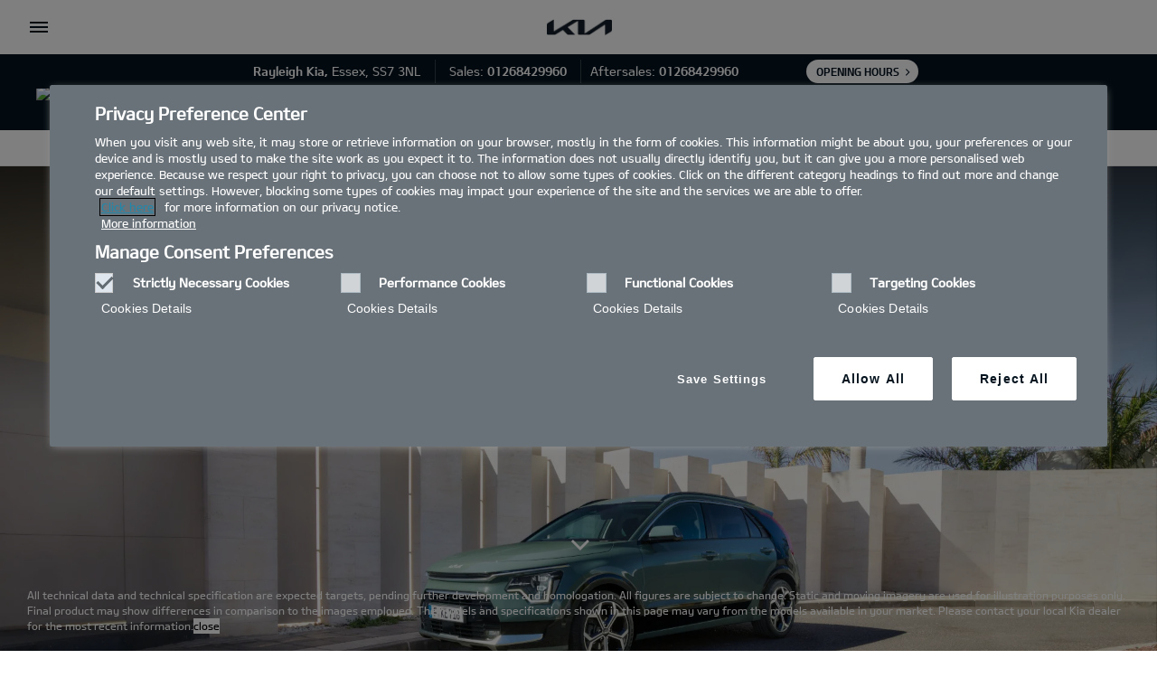

--- FILE ---
content_type: text/html; charset=UTF-8
request_url: https://www.kia.com/uk/dealers/essexautogroup/new-cars/niro/
body_size: 45609
content:

<!DOCTYPE html>
<html lang="en">


    


   


      
    
<link rel="stylesheet" href="/etc.clientlibs/settings/wcm/designs/eut/clientlib/libs/components/elp-digital-clientlib.min.css" type="text/css">



    
<head>
    <script>
        // Initialize the dataLayer array.
        window.dataLayer = window.dataLayer || [];

        // Define the gtag function for pushing arguments to dataLayer.
        function gtag()

        {     dataLayer.push(arguments);   }

        // Set the default consent configuration for various storage types.
        // Setting these to 'denied' means the user's consent is required.
        gtag('consent', 'default',

        {     ad_storage: "denied",     analytics_storage: "denied",     functionality_storage: "denied",     personalization_storage: "denied",     security_storage: "denied", ad_user_data: "denied",    ad_personalization: "denied"}
        );
    </script>
    <!-- Google Tag Manager -->
	<script>
		(function(w,d,s,l,i){
			w[l]=w[l]||[];w[l].push({'gtm.start':new Date().getTime(),event:'gtm.js'});var f=d.getElementsByTagName(s)[0],
			j=d.createElement(s),dl=l!='dataLayer'?'&l='+l:'';j.async=true;j.src='https://www.googletagmanager.com/gtm.js?id='+i+dl;f.parentNode.insertBefore(j,f);
		})(window,document,'script','dataLayer','GTM-MNVL77XG');
	</script>
	<!-- End Google Tag Manager --> 
    

<!-- BEGIN LivePerson Monitor. -->
	<script type="text/plain" class="optanon-category-3">window.lpTag=window.lpTag||{},'undefined'==typeof window.lpTag._tagCount?(window.lpTag={wl:lpTag.wl||null,scp:lpTag.scp||null,site:'87638647'||'',section:lpTag.section||'',tagletSection:lpTag.tagletSection||null,autoStart:lpTag.autoStart!==!1,ovr:lpTag.ovr||{},_v:'1.10.0',_tagCount:1,protocol:'https:',events:{bind:function(t,e,i){lpTag.defer(function(){lpTag.events.bind(t,e,i)},0)},trigger:function(t,e,i){lpTag.defer(function(){lpTag.events.trigger(t,e,i)},1)}},defer:function(t,e){0===e?(this._defB=this._defB||[],this._defB.push(t)):1===e?(this._defT=this._defT||[],this._defT.push(t)):(this._defL=this._defL||[],this._defL.push(t))},load:function(t,e,i){var n=this;setTimeout(function(){n._load(t,e,i)},0)},_load:function(t,e,i){var n=t;t||(n=this.protocol+'//'+(this.ovr&&this.ovr.domain?this.ovr.domain:'lptag.liveperson.net')+'/tag/tag.js?site='+this.site);var o=document.createElement('script');o.setAttribute('charset',e?e:'UTF-8'),i&&o.setAttribute('id',i),o.setAttribute("class", "optanon-category-3"),o.setAttribute('src',n),document.getElementsByTagName('head').item(0).appendChild(o)},init:function(){this._timing=this._timing||{},this._timing.start=(new Date).getTime();var t=this;window.attachEvent?window.attachEvent('onload',function(){t._domReady('domReady')}):(window.addEventListener('DOMContentLoaded',function(){t._domReady('contReady')},!1),window.addEventListener('load',function(){t._domReady('domReady')},!1)),'undefined'===typeof window._lptStop&&this.load()},start:function(){this.autoStart=!0},_domReady:function(t){this.isDom||(this.isDom=!0,this.events.trigger('LPT','DOM_READY',{t:t})),this._timing[t]=(new Date).getTime()},vars:lpTag.vars||[],dbs:lpTag.dbs||[],ctn:lpTag.ctn||[],sdes:lpTag.sdes||[],hooks:lpTag.hooks||[],identities:lpTag.identities||[],ev:lpTag.ev||[]},lpTag.init()):window.lpTag._tagCount+=1;</script>
<!-- END LivePerson Monitor. -->
<script type="text/plain" class="optanon-category-3">
window.lpTag = window.lpTag || {};
lpTag.sdes = lpTag.sdes||[];
lpTag.sdes.push(
{
    "type": "ctmrinfo", 
    "info": {
      "storeNumber": "2314", //Dealership id
    }
});

</script>

    


<meta property="og:image" content="https://org-dealers.kia.com/etc.clientlibs/settings/wcm/designs/kia-uk/clientlib/resources/rbr/kia-company-logo.jpg"/>

<meta http-equiv="X-UA-Compatible" content="IE=edge"/>
<meta charset="utf-8"/>


<meta name="title"/>
<meta name="description" content="Discover the Kia Niro range of electric and hybrid cars. Test drive the Niro Hybrid, Plug-in Hybrid or all-electric Niro EV today. "/>
<meta name="og:title"/>
<meta name="og:description" content="Discover the Kia Niro range of electric and hybrid cars. Test drive the Niro Hybrid, Plug-in Hybrid or all-electric Niro EV today. "/>
<meta name="twitter:title"/>
<meta name="twitter:description" content="Discover the Kia Niro range of electric and hybrid cars. Test drive the Niro Hybrid, Plug-in Hybrid or all-electric Niro EV today. "/>
<meta name="format-detection" content="telephone=no"/>
<meta name="viewport" content="width=device-width,initial-scale=1.0,minimum-scale=1.0,maximum-scale=5.0"/>

    <meta name="robots" content="NOODP, NOYDIR "/>



<meta name="kia_metrics_pagename" content="niro"/>
<meta name="google-site-verification" content="g8kXuNGgkfOIF79pVh4gFMiAn5HEDqE-EBLPpwK8XXE"/>
<meta name="google-site-verification" content="vSIdlFsikjuUu4Scq4lJbQFrV_MmUU1BwLDz_hjRfCo"/>
<meta name="google-site-verification" content="rLia1WS-UnCfdSW7CsFKoVBEi4yHZWQt9m2NPDnx7XQ"/>

<link rel="icon" href="/etc.clientlibs/settings/wcm/designs/kia-uk/clientlib/resources/rbr/rbr-fav.ico"/>
<link rel="icon" href="/etc.clientlibs/settings/wcm/designs/kia-uk/clientlib/resources/rbr/Favicon-Light-180.svg" type="image/svg+xml"/>
<link rel="apple-touch-icon" href="/etc.clientlibs/settings/wcm/designs/kia-uk/clientlib/resources/rbr/apple-icon-180x180.png"/>

<link rel="canonical" href="https://www.kia.com/uk/new-cars/niro"/>



    
<script type="text/javascript">
   window.runModeAuthor="false";
   window.isProd="true";
   window.isNewBanner="true";
</script>


   
<div class="cookieLocation_top" data-cookieLocation="top"> 
<script type="text/javascript" src="https://cdn.cookielaw.org/consent/ef86db51-67f9-44de-bf01-c7aa9806cf17/OtAutoBlock.js"></script>
<script src="https://cdn.cookielaw.org/scripttemplates/otSDKStub.js" type="text/javascript" charset="UTF-8" data-domain-script="ef86db51-67f9-44de-bf01-c7aa9806cf17"> </script>    
</div>
   



	
    
<link rel="stylesheet" href="/etc.clientlibs/foundation/clientlibs/main.min.css" type="text/css">
<script src="/etc.clientlibs/clientlibs/granite/jquery.min.js"></script>
<script src="/etc.clientlibs/clientlibs/granite/utils.min.js"></script>
<script src="/etc.clientlibs/clientlibs/granite/jquery/granite.min.js"></script>
<script src="/etc.clientlibs/foundation/clientlibs/jquery.min.js"></script>
<script src="/etc.clientlibs/foundation/clientlibs/shared.min.js"></script>
<script src="/etc.clientlibs/foundation/clientlibs/main.min.js"></script>






	

    



    <title>The Kia Niro - NEW CARS | Kia UK</title>


   
	<script type="text/javascript">
		window.kmukFinanceCalConfig = {
		 url : "https://www.kia.com/uk/new-cars/finance-calculator/"
		}
	</script>
    <link rel="shortcut icon" href="/content/dam/kwcms/kme/uk/en/assets/static/gnb/favicon.ico"/>
    
    
<link rel="stylesheet" href="/etc.clientlibs/settings/wcm/designs/kia-uk/clientlib/libs/page.min.css" type="text/css">



    
    
<link rel="stylesheet" href="/etc.clientlibs/settings/wcm/designs/kia-uk/clientlib/libs/bootstrap-libs.min.css" type="text/css">



    
<script type="text/javascript">
    window.googleApiKey = "AIzaSyAzW6Pn6falU\u002Djyu7StarRydET5DjD6JLM";
</script>

<!-- Javascript API -->

<!-- youtube -->
<script type="text/plain" src="https://www.youtube.com/iframe_api" class="optanon-category-4"></script>
<!-- flowplayer -->
 <script type="text/javascript" src="https://embed.cloudflarestream.com/embed/sdk.latest.js"></script> 
<script type="text/javascript" src="//releases.flowplayer.org/6.0.5/flowplayer.min.js"></script>

<!-- Google Map -->

<script>
    function initMap(){}
</script>

<script src="https://maps.googleapis.com/maps/api/js?&key=AIzaSyAzW6Pn6falU-jyu7StarRydET5DjD6JLM&language=en&libraries=geometry,places&callback=initMap"></script>
<!-- Google Short Url -->
<script>
    /**
    */
    function load() {
        gapi.client.setApiKey('AIzaSyBYEFgRCw_gh-nPdEWQyPRpL50KoCDysi4');
        gapi.client.load('urlshortener', 'v1',function(){});
    }
</script>
<!-- Firing custom page bottom evt-->
<script>
    var evt = new Event("pageBottom");
    window.dispatchEvent(evt);
</script>

<script type="text/plain" src="https://apis.google.com/js/client.js?onload=load" class="optanon-category-4"></script>

<!-- ADOBE Analytic -->
<script class="optanon-category-4" type="text/plain" src="//assets.adobedtm.com/launch-ENd3283b08318e40579c6ecd31488dcb5f.min.js"></script>




    
    
        
    
<script src="/etc.clientlibs/settings/wcm/designs/kia-uk/clientlib/libs/libs.min.js"></script>



      	
    
<script src="/etc.clientlibs/settings/wcm/designs/kia-elp-uk/common.min.js"></script>


	
    
    
    
    
    	
    
<script src="/etc.clientlibs/settings/wcm/designs/kia-uk/clientlib/libs/components/common-lib.min.js"></script>



    

    
    
<script src="/etc.clientlibs/settings/wcm/designs/kia-uk/clientlib.min.js"></script>




</head>


					



    
    
<body class="bg-white-uk digital-uk-page">
	
	
		<noscript><iframe src="https://www.googletagmanager.com/ns.html?id=GTM-MNVL77XG" height="0" width="0" style="display:none;visibility:hidden"></iframe></noscript>
	
	<script type="text/javascript">
		window.eut = window.eut? window.eut : {};
		window.eut.gtmData = window.eut.gtmData ? window.eut.gtmData : {}; 
		window.eut.gtmData.vehicle_nameplate = "Niro";
		window.eut.gtmData.vehicle_id = "niro-hev_2022";
	</script>

	
	<div class="accessbility">
		<a href="#content">Go to content</a>
	</div>
	<div id="wrap">
		<div id="header" class="cookie_head">
			

<div class="header_in">
    <div class="cookie_policy">
        <div class="policy_in">
            <div class="secondary-nav-desktop">


                    <ul class="util_menu">
                        <li class="util_l"><a class="optanon-toggle-display util_a" href="javascript:void(0);" role="button">Privacy Settings</a></li>

						<!-- KWCMSLIVE-18523 START -->
                        
                            
                                <li class="util_l ">
                                    <a href="https://www.kia.com/uk/dealers/essexautogroup/utility/request-a-test-drive/" class="util_a">Book a test drive</a>
                                </li>
                            
                                <li class="util_l ">
                                    <a href="https://www.kia.com/uk/dealers/essexautogroup/utility/request-a-brochure/" class="util_a">Brochure</a>
                                </li>
                            
                                <li class="util_l ">
                                    <a href="https://www.kia.com/uk/dealers/essexautogroup/utility/build-your-kia/" class="util_a">Build your kia</a>
                                </li>
                            
                                <li class="util_l ">
                                    <a href="https://www.kia.com/uk/dealers/essexautogroup/utility/request-an-appointment/" class="util_a">Request an appointment</a>
                                </li>
                            
                        
						<!-- KWCMSLIVE-18523 END -->

                        <li class="util_l">
                            <a id="eut_util_search" class="dib eut_util_search" href="javascript:void(0)" role="button">
                                <div class="util_search">
                                    <form method="get" action="/utility/search.html">
                                        <div class="u_sch_box">
                                            
                                            <label id="search_label_desktop">SEARCH</label>
                                            <input id="search_input_desktop" type="text" class="sch_inp desktop-search" name="keyword1" title="Search Keyword" placeholder="SEARCH"/>
                                            <button id="desktop-search-submit" type="submit" class="sch_btn" title="Search" tabindex="-1"></button>
                                        </div>
                                    </form>
                                </div>
                            </a>
                        </li>
                        <li class="util_l country-selector__wrapper xl-only">
                            

<span class="country-list init-country" href="javascript:void(0)" tabindex="0"><a>CHANGE COUNTRY</a></span>
<div class="overlaY"></div>
<ul class="country-selector">
  
    
      
        
          <li class="country-list" countrycode="at-de">
            <a class="countryLink" href="https://www.kia.com/at/" tabindex="0"><span class="countryName Austria  lazyLoad"></span>Austria</a>
          </li>
        
      
    
  
    
      
        
          <li class="country-list" countrycode="be-fr">
            <a class="countryLink" href="https://www.kia.com/be/fr/page-daccueil/" tabindex="0"><span class="countryName Belgium  lazyLoad"></span>Belgium (French)</a>
          </li>
        
      
    
  
    
      
        
          <li class="country-list" countrycode="be-nl">
            <a class="countryLink" href="https://www.kia.com/be/nl/startpagina/" tabindex="0"><span class="countryName Belgium  lazyLoad"></span>Belgium (Dutch)</a>
          </li>
        
      
    
  
    
      
        
          <li class="country-list" countrycode="cz-cs">
            <a class="countryLink" href="https://www.kia.com/cz/uvodni-stranka/" tabindex="0"><span class="countryName Czechia  lazyLoad"></span>Czechia</a>
          </li>
        
      
    
  
    
      
        
          <li class="country-list" countrycode="de-de">
            <a class="countryLink" href="https://www.kia.com/de/" tabindex="0"><span class="countryName Germany  lazyLoad"></span>Germany</a>
          </li>
        
      
    
  
    
      
        
          <li class="country-list" countrycode="dk-da">
            <a class="countryLink" href="https://www.kia.com/dk/" tabindex="0"><span class="countryName Denmark  lazyLoad"></span>Denmark</a>
          </li>
        
      
    
  
    
      
        
          <li class="country-list" countrycode="en-en">
            <a class="countryLink" href="https://www.kia.com/eu/" tabindex="0"><span class="countryName EN  lazyLoad"></span>Europe</a>
          </li>
        
      
    
  
    
      
        
          <li class="country-list" countrycode="es-es">
            <a class="countryLink" href="https://www.kia.com/es/" tabindex="0"><span class="countryName Spain  lazyLoad"></span>Spain</a>
          </li>
        
      
    
  
    
      
        
          <li class="country-list" countrycode="fi-fi">
            <a class="countryLink" href="https://www.kia.com/fi/" tabindex="0"><span class="countryName Finland  lazyLoad"></span>Finland</a>
          </li>
        
      
    
  
    
      
        
          <li class="country-list" countrycode="fr-fr">
            <a class="countryLink" href="https://www.kia.com/fr/" tabindex="0"><span class="countryName France  lazyLoad"></span>France</a>
          </li>
        
      
    
  
    
      
        
          <li class="country-list" countrycode="gr-el">
            <a class="countryLink" href="https://www.kia.com/gr/" tabindex="0"><span class="countryName Greece  lazyLoad"></span>Greece</a>
          </li>
        
      
    
  
    
      
        
          <li class="country-list" countrycode="hu-hu">
            <a class="countryLink" href="https://www.kia.com/hu/hu/" tabindex="0"><span class="countryName Hungary  lazyLoad"></span>Hungary</a>
          </li>
        
      
    
  
    
      
        
          <li class="country-list" countrycode="ie-en">
            <a class="countryLink" href="https://www.kia.com/ie/" tabindex="0"><span class="countryName Ireland  lazyLoad"></span>Ireland</a>
          </li>
        
      
    
  
    
      
        
          <li class="country-list" countrycode="is-is">
            <a class="countryLink" href="https://www.kia.com/is/" tabindex="0"><span class="countryName Iceland  lazyLoad"></span>Iceland</a>
          </li>
        
      
    
  
    
      
        
          <li class="country-list" countrycode="it-it">
            <a class="countryLink" href="https://www.kia.com/it/" tabindex="0"><span class="countryName Italy  lazyLoad"></span>Italy</a>
          </li>
        
      
    
  
    
      
        
          <li class="country-list" countrycode="lu-fr">
            <a class="countryLink" href="https://www.kia.com/lu/page-daccueil/" tabindex="0"><span class="countryName Luxembourg  lazyLoad"></span>Luxembourg</a>
          </li>
        
      
    
  
    
      
        
          <li class="country-list" countrycode="mt-mt">
            <a class="countryLink" href="https://www.kia.com/mt/" tabindex="0"><span class="countryName Malta  lazyLoad"></span>Malta</a>
          </li>
        
      
    
  
    
      
        
          <li class="country-list" countrycode="nl-nl">
            <a class="countryLink" href="https://www.kia.com/nl/" tabindex="0"><span class="countryName Netherlands  lazyLoad"></span>Netherlands</a>
          </li>
        
      
    
  
    
      
        
          <li class="country-list" countrycode="no-nn">
            <a class="countryLink" href="https://www.kia.com/no/" tabindex="0"><span class="countryName Norway  lazyLoad"></span>Norway</a>
          </li>
        
      
    
  
    
      
        
          <li class="country-list" countrycode="pl-pl">
            <a class="countryLink" href="https://www.kia.com/pl/" tabindex="0"><span class="countryName Poland  lazyLoad"></span>Poland</a>
          </li>
        
      
    
  
    
      
        
          <li class="country-list" countrycode="se-sv">
            <a class="countryLink" href="https://www.kia.com/se/" tabindex="0"><span class="countryName Sweden  lazyLoad"></span>Sweden</a>
          </li>
        
      
    
  
    
      
        
          <li class="country-list" countrycode="sk-sk">
            <a class="countryLink" href="https://www.kia.com/sk/domov/" tabindex="0"><span class="countryName Slovakia  lazyLoad"></span>Slovakia</a>
          </li>
        
      
    
  
    
      
        
          <li class="country-list" countrycode="uk-en">
            <a class="countryLink" href="https://www.kia.com/uk/" tabindex="0"><span class="countryName UK  lazyLoad"></span>United Kingdom</a>
          </li>
        
      
    
  
</ul>

                        </li>
                    </ul>




                <div id="eut_util_search_mobile" class="eut_util_search xl-hidden">
                    <div class="util_search">
                        <form method="get" action="/utility/search.html">
                            <div class="u_sch_box">
                                
                                <label id="search_label_desktop">SEARCH</label>
                                <input id="search_input_desktop" type="text" class="sch_inp mobile-search" name="keyword1" title="Search Keyword" placeholder="SEARCH"/>
                                <button type="submit" class="sch_btn" title="Search"></button>
                            </div>
                        </form>
                    </div>
                </div>
            </div>

            <a href="#" class="open_gnb">
                <span class="cmm_spr spr_menu">open menu</span>
            </a>
            <a itemprop="url" href="https://www.kia.com/uk/dealers/essexautogroup/" class="lg_a logo_mobile xl-hidden">
                <img class="logo__blackLogo" itemprop="logo" src="/etc.clientlibs/settings/wcm/designs/kia-uk/clientlib/resources/rbr/logo_kia_black-rbr.png" alt="KIA"/>
                <img class="logo__whiteLogo" itemprop="logo" src="/etc.clientlibs/settings/wcm/designs/kia-uk/clientlib/resources/rbr/logo_kia_white-rbr.png" alt="KIA"/>
            </a>
            
            <!-- GNB gnb_area open -->
            <div class="gnb_area" role="dialog" aria-modal="true" aria-label="menu">
                
                    <nav class="gnb_nav">
                        
                        <div class="eut_header_navigation--xl-hidden xl-hidden">
                            <div class="country-selector__wrapper">
                                

<span class="country-list init-country" href="javascript:void(0)" tabindex="0"><a>CHANGE COUNTRY</a></span>
<div class="overlaY"></div>
<ul class="country-selector">
  
    
      
        
          <li class="country-list" countrycode="at-de">
            <a class="countryLink" href="https://www.kia.com/at/" tabindex="0"><span class="countryName Austria  lazyLoad"></span>Austria</a>
          </li>
        
      
    
  
    
      
        
          <li class="country-list" countrycode="be-fr">
            <a class="countryLink" href="https://www.kia.com/be/fr/page-daccueil/" tabindex="0"><span class="countryName Belgium  lazyLoad"></span>Belgium (French)</a>
          </li>
        
      
    
  
    
      
        
          <li class="country-list" countrycode="be-nl">
            <a class="countryLink" href="https://www.kia.com/be/nl/startpagina/" tabindex="0"><span class="countryName Belgium  lazyLoad"></span>Belgium (Dutch)</a>
          </li>
        
      
    
  
    
      
        
          <li class="country-list" countrycode="cz-cs">
            <a class="countryLink" href="https://www.kia.com/cz/uvodni-stranka/" tabindex="0"><span class="countryName Czechia  lazyLoad"></span>Czechia</a>
          </li>
        
      
    
  
    
      
        
          <li class="country-list" countrycode="de-de">
            <a class="countryLink" href="https://www.kia.com/de/" tabindex="0"><span class="countryName Germany  lazyLoad"></span>Germany</a>
          </li>
        
      
    
  
    
      
        
          <li class="country-list" countrycode="dk-da">
            <a class="countryLink" href="https://www.kia.com/dk/" tabindex="0"><span class="countryName Denmark  lazyLoad"></span>Denmark</a>
          </li>
        
      
    
  
    
      
        
          <li class="country-list" countrycode="en-en">
            <a class="countryLink" href="https://www.kia.com/eu/" tabindex="0"><span class="countryName EN  lazyLoad"></span>Europe</a>
          </li>
        
      
    
  
    
      
        
          <li class="country-list" countrycode="es-es">
            <a class="countryLink" href="https://www.kia.com/es/" tabindex="0"><span class="countryName Spain  lazyLoad"></span>Spain</a>
          </li>
        
      
    
  
    
      
        
          <li class="country-list" countrycode="fi-fi">
            <a class="countryLink" href="https://www.kia.com/fi/" tabindex="0"><span class="countryName Finland  lazyLoad"></span>Finland</a>
          </li>
        
      
    
  
    
      
        
          <li class="country-list" countrycode="fr-fr">
            <a class="countryLink" href="https://www.kia.com/fr/" tabindex="0"><span class="countryName France  lazyLoad"></span>France</a>
          </li>
        
      
    
  
    
      
        
          <li class="country-list" countrycode="gr-el">
            <a class="countryLink" href="https://www.kia.com/gr/" tabindex="0"><span class="countryName Greece  lazyLoad"></span>Greece</a>
          </li>
        
      
    
  
    
      
        
          <li class="country-list" countrycode="hu-hu">
            <a class="countryLink" href="https://www.kia.com/hu/hu/" tabindex="0"><span class="countryName Hungary  lazyLoad"></span>Hungary</a>
          </li>
        
      
    
  
    
      
        
          <li class="country-list" countrycode="ie-en">
            <a class="countryLink" href="https://www.kia.com/ie/" tabindex="0"><span class="countryName Ireland  lazyLoad"></span>Ireland</a>
          </li>
        
      
    
  
    
      
        
          <li class="country-list" countrycode="is-is">
            <a class="countryLink" href="https://www.kia.com/is/" tabindex="0"><span class="countryName Iceland  lazyLoad"></span>Iceland</a>
          </li>
        
      
    
  
    
      
        
          <li class="country-list" countrycode="it-it">
            <a class="countryLink" href="https://www.kia.com/it/" tabindex="0"><span class="countryName Italy  lazyLoad"></span>Italy</a>
          </li>
        
      
    
  
    
      
        
          <li class="country-list" countrycode="lu-fr">
            <a class="countryLink" href="https://www.kia.com/lu/page-daccueil/" tabindex="0"><span class="countryName Luxembourg  lazyLoad"></span>Luxembourg</a>
          </li>
        
      
    
  
    
      
        
          <li class="country-list" countrycode="mt-mt">
            <a class="countryLink" href="https://www.kia.com/mt/" tabindex="0"><span class="countryName Malta  lazyLoad"></span>Malta</a>
          </li>
        
      
    
  
    
      
        
          <li class="country-list" countrycode="nl-nl">
            <a class="countryLink" href="https://www.kia.com/nl/" tabindex="0"><span class="countryName Netherlands  lazyLoad"></span>Netherlands</a>
          </li>
        
      
    
  
    
      
        
          <li class="country-list" countrycode="no-nn">
            <a class="countryLink" href="https://www.kia.com/no/" tabindex="0"><span class="countryName Norway  lazyLoad"></span>Norway</a>
          </li>
        
      
    
  
    
      
        
          <li class="country-list" countrycode="pl-pl">
            <a class="countryLink" href="https://www.kia.com/pl/" tabindex="0"><span class="countryName Poland  lazyLoad"></span>Poland</a>
          </li>
        
      
    
  
    
      
        
          <li class="country-list" countrycode="se-sv">
            <a class="countryLink" href="https://www.kia.com/se/" tabindex="0"><span class="countryName Sweden  lazyLoad"></span>Sweden</a>
          </li>
        
      
    
  
    
      
        
          <li class="country-list" countrycode="sk-sk">
            <a class="countryLink" href="https://www.kia.com/sk/domov/" tabindex="0"><span class="countryName Slovakia  lazyLoad"></span>Slovakia</a>
          </li>
        
      
    
  
    
      
        
          <li class="country-list" countrycode="uk-en">
            <a class="countryLink" href="https://www.kia.com/uk/" tabindex="0"><span class="countryName UK  lazyLoad"></span>United Kingdom</a>
          </li>
        
      
    
  
</ul>

                            </div>
                        </div>
                        <div class="gnbdisplay--left">
                            
                                
<ul>
    <li class="dth1_l">
        <a href="https://www.kia.com/uk/dealers/essexautogroup/new-cars/" class="dth1_a gnbdisplay">new cars</a>
        <a href="https://www.kia.com/uk/dealers/essexautogroup/new-cars/" class="dth1_a gnbdisplay_mobile">new cars</a>
        
            <div class="dth2_u dth_pip">
                <div class="car_tab" role="tablist">
                    
                        <a href="#" id="by-family" role="tab" aria-selected="false" aria-controls="car_grid0" class="sort_a ">
                            <span>By Family</span>
                        </a>
                    
                    <a href="#" id="by-category" role="tab" aria-selected="false" aria-controls="car_grid1" class="sort_a ">
                        <span>By Category</span>
                    </a>
                </div>
                <p></p>
                
                    <div class="car_grid family-section" role="tabpanel" tabindex="0" aria-labelledby="by-family" id="car_grid0" data-ix-options="view-length:1;move-length:1;loop:false;">
                        <div class="ix-list-viewport">
                            <ul class="grid_u ix-list-items" data-datam="{EV3=[com.kia.wcms.aem.kia_uk.core.common.vo.NavigationVO@3b623b7a], EV9=[com.kia.wcms.aem.kia_uk.core.common.vo.NavigationVO@3aeddb96], EV6=[com.kia.wcms.aem.kia_uk.core.common.vo.NavigationVO@380cce41], New Sportage=[com.kia.wcms.aem.kia_uk.core.common.vo.NavigationVO@462fb137], Niro=[com.kia.wcms.aem.kia_uk.core.common.vo.NavigationVO@6cbcfb63], Picanto=[com.kia.wcms.aem.kia_uk.core.common.vo.NavigationVO@38d9bc09], New Stonic=[com.kia.wcms.aem.kia_uk.core.common.vo.NavigationVO@66791395], Sorento=[com.kia.wcms.aem.kia_uk.core.common.vo.NavigationVO@5d64b064], Kia XCeed=[com.kia.wcms.aem.kia_uk.core.common.vo.NavigationVO@56082f48], K4=[com.kia.wcms.aem.kia_uk.core.common.vo.NavigationVO@2344f874], EV4=[com.kia.wcms.aem.kia_uk.core.common.vo.NavigationVO@d0fb232], EV5=[com.kia.wcms.aem.kia_uk.core.common.vo.NavigationVO@7510c467], EV6 GT=[com.kia.wcms.aem.kia_uk.core.common.vo.NavigationVO@62f5c7e2], EV9 GT=[com.kia.wcms.aem.kia_uk.core.common.vo.NavigationVO@66f61490]}">
                                
                                    
                                    
                                        <li class="grid_l ix-list-item">
                                    
                                    
                                        
                                            
                                                <div class="grid_set parentGridItem">
                                                    <a href="https://www.kia.com/uk/dealers/essexautogroup/new-cars/ev3/" class="grid_box">
                                                        <span class="g_img">
                                                            <img src="/content/dam/kwcms/kme/uk/en/assets/static/nav22/kia-ev3_2024-gt-line-s-pistachio-green_0014_Nav_240x135.png" alt="EV3"/>
                                                        </span>
                                                        <strong class="g_name" data-sizer="">EV3</strong>
													                                                            
														<div scripturl="https://api.feefo.com/api/javascript/kia-motors-uk" class="feefo-product-stars-widget"></div>
													
                                                    </a>
                                                </div>
                                            
                                            
                                        
                                    
                                    
                                
                                    
                                    
                                    
                                        
                                            
                                                <div class="grid_set parentGridItem">
                                                    <a href="https://www.kia.com/uk/dealers/essexautogroup/new-cars/ev9/" class="grid_box">
                                                        <span class="g_img">
                                                            <img src="/content/dam/kwcms/kme/uk/en/assets/vehicles/EV9_Concept/EV9_Finance_240x135.png" alt="EV9"/>
                                                        </span>
                                                        <strong class="g_name" data-sizer="">EV9</strong>
													                                                            
														<div scripturl="https://api.feefo.com/api/javascript/kia-motors-uk" class="feefo-product-stars-widget"></div>
													
                                                    </a>
                                                </div>
                                            
                                            
                                        
                                    
                                    
                                
                                    
                                    
                                    
                                        
                                            
                                                <div class="grid_set parentGridItem">
                                                    <a href="https://www.kia.com/uk/dealers/essexautogroup/new-cars/ev6/" class="grid_box">
                                                        <span class="g_img">
                                                            <img src="/content/dam/kwcms/kme/uk/en/assets/static/nav22/EV6_240x135.png" alt="EV6"/>
                                                        </span>
                                                        <strong class="g_name" data-sizer="">EV6</strong>
													                                                            
														<div scripturl="https://api.feefo.com/api/javascript/kia-motors-uk" class="feefo-product-stars-widget" data-parent-product-sku="EV6" data-product-sku="EV6"></div>
													
                                                    </a>
                                                </div>
                                            
                                            
                                        
                                    
                                    
                                
                                    
                                    
                                    
                                        
                                            
                                                <div class="grid_set parentGridItem">
                                                    <a href="https://www.kia.com/uk/dealers/essexautogroup/new-cars/sportage/" class="grid_box">
                                                        <span class="g_img">
                                                            <img src="/content/dam/kwcms/kme/uk/en/assets/static/nav22/kia-sportage_2018-gt-line-s-hybrid-lunar-silver-black-roof_0014-240x135.png" alt="New Sportage"/>
                                                        </span>
                                                        <strong class="g_name" data-sizer="">New Sportage</strong>
													                                                            
														<div scripturl="https://api.feefo.com/api/javascript/kia-motors-uk" class="feefo-product-stars-widget" data-parent-product-sku="Sportage" data-product-sku="Sportage"></div>
													
                                                    </a>
                                                </div>
                                            
                                            
                                        
                                    
                                    
                                
                                    
                                    
                                    
                                        
                                            
                                                <div class="grid_set parentGridItem">
                                                    <a href="https://www.kia.com/uk/dealers/essexautogroup/new-cars/niro/" class="grid_box">
                                                        <span class="g_img">
                                                            <img src="/content/dam/kwcms/kme/uk/en/assets/static/nav22/niro_EV_Nav_240x135%20(2).png" alt="Niro"/>
                                                        </span>
                                                        <strong class="g_name" data-sizer="">Niro</strong>
													                                                            
														<div scripturl="https://api.feefo.com/api/javascript/kia-motors-uk" class="feefo-product-stars-widget"></div>
													
                                                    </a>
                                                </div>
                                            
                                            
                                        
                                    
                                    
                                
                                    
                                    
                                    
                                        
                                            
                                                <div class="grid_set parentGridItem">
                                                    <a href="https://www.kia.com/uk/dealers/essexautogroup/new-cars/picanto/" class="grid_box">
                                                        <span class="g_img">
                                                            <img src="/content/dam/kwcms/kme/uk/en/assets/static/nav22/kia-picanto_2024-gt-line-s-adventurous-green_left_facing_Nav_240x135.png" alt="Picanto"/>
                                                        </span>
                                                        <strong class="g_name" data-sizer="">Picanto</strong>
													                                                            
														<div scripturl="https://api.feefo.com/api/javascript/kia-motors-uk" class="feefo-product-stars-widget" data-parent-product-sku="Picanto" data-product-sku="Picanto"></div>
													
                                                    </a>
                                                </div>
                                            
                                            
                                        
                                    
                                    
                                
                                    
                                    
                                    
                                        
                                            
                                                <div class="grid_set parentGridItem">
                                                    <a href="https://www.kia.com/uk/dealers/essexautogroup/new-cars/stonic/" class="grid_box">
                                                        <span class="g_img">
                                                            <img src="/content/dam/kwcms/kme/uk/en/assets/static/nav22/kia-stonic-gt-line-s-yacht-blue_0014-240x135.png" alt="New Stonic"/>
                                                        </span>
                                                        <strong class="g_name" data-sizer="">New Stonic</strong>
													                                                            
														<div scripturl="https://api.feefo.com/api/javascript/kia-motors-uk" class="feefo-product-stars-widget" data-parent-product-sku="Stonic" data-product-sku="Stonic"></div>
													
                                                    </a>
                                                </div>
                                            
                                            
                                        
                                    
                                    
                                
                                    
                                    
                                    
                                        
                                            
                                                <div class="grid_set parentGridItem">
                                                    <a href="https://www.kia.com/uk/dealers/essexautogroup/new-cars/sorento/" class="grid_box">
                                                        <span class="g_img">
                                                            <img src="/content/dam/kwcms/kme/uk/en/assets/static/nav22/kia-sorento-phev_2024-4-interstellar-grey_0014_240x135.png" alt="Sorento"/>
                                                        </span>
                                                        <strong class="g_name" data-sizer="">Sorento</strong>
													                                                            
														<div scripturl="https://api.feefo.com/api/javascript/kia-motors-uk" class="feefo-product-stars-widget" data-parent-product-sku="Sorento" data-product-sku="Sorento"></div>
													
                                                    </a>
                                                </div>
                                            
                                            
                                        
                                    
                                    
                                
                                    
                                    
                                    
                                        
                                            
                                                <div class="grid_set parentGridItem">
                                                    <a href="https://www.kia.com/uk/dealers/essexautogroup/new-cars/xceed/" class="grid_box">
                                                        <span class="g_img">
                                                            <img src="/content/dam/kwcms/kme/uk/en/assets/static/nav22/kia-xceed-phev-3-fusion-white_240x135_left.png" alt="Kia XCeed"/>
                                                        </span>
                                                        <strong class="g_name" data-sizer="">Kia XCeed</strong>
													                                                            
														<div scripturl="https://api.feefo.com/api/javascript/kia-motors-uk" class="feefo-product-stars-widget"></div>
													
                                                    </a>
                                                </div>
                                            
                                            
                                        
                                    
                                    
                                
                                    
                                    
                                    
                                        
                                            
                                                <div class="grid_set parentGridItem">
                                                    <a href="https://www.kia.com/uk/dealers/essexautogroup/new-cars/k4/" class="grid_box">
                                                        <span class="g_img">
                                                            <img src="/content/dam/kwcms/kme/uk/en/assets/static/nav22/k4-240x135.png" alt="K4"/>
                                                        </span>
                                                        <strong class="g_name" data-sizer="">K4</strong>
													                                                            
														<div scripturl="https://api.feefo.com/api/javascript/kia-motors-uk" class="feefo-product-stars-widget"></div>
													
                                                    </a>
                                                </div>
                                            
                                            
                                        
                                    
                                    
                                
                                    
                                    
                                    
                                        
                                            
                                                <div class="grid_set parentGridItem">
                                                    <a href="https://www.kia.com/uk/dealers/essexautogroup/new-cars/ev4/" class="grid_box">
                                                        <span class="g_img">
                                                            <img src="/content/dam/kwcms/kme/uk/en/assets/offers/q3_25/240x135.png" alt="EV4"/>
                                                        </span>
                                                        <strong class="g_name" data-sizer="">EV4</strong>
													                                                            
														<div scripturl="https://api.feefo.com/api/javascript/kia-motors-uk" class="feefo-product-stars-widget"></div>
													
                                                    </a>
                                                </div>
                                            
                                            
                                        
                                    
                                    
                                
                                    
                                    
                                    
                                        
                                            
                                                <div class="grid_set parentGridItem">
                                                    <a href="https://www.kia.com/uk/dealers/essexautogroup/new-cars/ev5/" class="grid_box">
                                                        <span class="g_img">
                                                            <img src="/content/dam/kwcms/kme/uk/en/assets/static/gnb/kia-ev5_2025-gt-line-s-iceberg-green_0014-246x130.png" alt="EV5"/>
                                                        </span>
                                                        <strong class="g_name" data-sizer="">EV5</strong>
													                                                            
														<div scripturl="https://api.feefo.com/api/javascript/kia-motors-uk" class="feefo-product-stars-widget"></div>
													
                                                    </a>
                                                </div>
                                            
                                            
                                        
                                    
                                    
                                
                                    
                                    
                                    
                                        
                                            
                                                <div class="grid_set parentGridItem">
                                                    <a href="https://www.kia.com/uk/dealers/essexautogroup/new-cars/ev6-gt/" class="grid_box">
                                                        <span class="g_img">
                                                            <img src="/content/dam/kwcms/kme/uk/en/assets/static/nav22/Explore_range/ev6gtpe_240x135.png" alt="EV6 GT"/>
                                                        </span>
                                                        <strong class="g_name" data-sizer="">EV6 GT</strong>
													                                                            
														<div scripturl="https://api.feefo.com/api/javascript/kia-motors-uk" class="feefo-product-stars-widget"></div>
													
                                                    </a>
                                                </div>
                                            
                                            
                                        
                                    
                                    
                                
                                    
                                    
                                    
                                        
                                            
                                                <div class="grid_set parentGridItem">
                                                    <a href="https://www.kia.com/uk/dealers/essexautogroup/new-cars/ev9-gt/" class="grid_box">
                                                        <span class="g_img">
                                                            <img src="/content/dam/kwcms/kme/uk/en/assets/static/nav22/kia-ev9gt_2025-ev9gt7-240x135-NB.png" alt="EV9 GT"/>
                                                        </span>
                                                        <strong class="g_name" data-sizer="">EV9 GT</strong>
													                                                            
														<div scripturl="https://api.feefo.com/api/javascript/kia-motors-uk" class="feefo-product-stars-widget"></div>
													
                                                    </a>
                                                </div>
                                            
                                            
                                        
                                    
                                    
                                
                            </ul>
                        </div>
                        <div class="ix-controller">
                            <ul class="ix-thumbs">
                                <li class="ix-thumb">
                                    <a class="ix-btn" href="#" title="<!--ix-index-->">
                                        <!--ix-index-->
                                    </a>
                                </li>
                            </ul>
                        </div>
                    </div>
                
                <div class="car_grid" role="tabpanel" tabindex="0" aria-labelledby="by-category" id="car_grid1" data-ix-options="view-length:1;move-length:1;loop:false;">
                    <div class="ix-list-viewport">
                        <ul class="grid_u ix-list-items">
                            
                                
                                
                                    <li class="grid_l ix-list-item">
                                
                                <div class="grid_set parentGridItem g_auto">
                                    <a href="#" class="grid_box category-box g_auto">
                                        <span class="g_img">
                                            <img src="/content/dam/kwcms/kme/uk/en/assets/static/owners/reference-guide-and-manual/compact.png" alt="Compact" class="category-icon"/>
                                        </span>
                                        <strong class="g_name family-car">Compact</strong>
                                        <div class="expandedBorderDiv"></div>
                                                                                                   
                                            <img class="categoryFeefoPosition" src="https://api.feefo.com/api/logo?merchantidentifier=kia-motors-uk&since=year&template=Imported-Reviews-200x15.png&vendorref=*&tags=category:" alt="feefo logo"/>
                                        
                                    </a>
                                    
                                        
                                        <div class="car_collection_grid g_auto" id="slide_car_grid0" data-ix-options="view-length:1;move-length:1;loop:false;" data-parent="0">
                                            <div class="ix-list-viewport">
                                                <ul class="grid_u ix-list-items">
                                                    
                                                        
                                                        
                                                            <li class="grid_l ix-list-item" data-family="Compact">
                                                        
                                                        <div class="grid_set">
                                                            <a href="https://www.kia.com/uk/dealers/essexautogroup/new-cars/ev3/" class="grid_box g_auto">
                                                                <span class="g_img g_auto">
                                                                    <img src="/content/dam/kwcms/kme/uk/en/assets/static/nav22/kia-ev3_2024-gt-line-s-pistachio-green_0014_Nav_240x135.png" alt="EV3"/>
                                                                </span>
                                                                <strong class="collection-name">EV3</strong>
                                                                                                                                
                                                                        <div scripturl="https://api.feefo.com/api/javascript/kia-motors-uk" class="feefo-product-stars-widget g_feefo_rating"></div>
                                                                    
                                                            </a>
                                                        </div>
                                                        
                                                        
                                                    
                                                        
                                                        
                                                        <div class="grid_set">
                                                            <a href="https://www.kia.com/uk/dealers/essexautogroup/new-cars/picanto/" class="grid_box g_auto">
                                                                <span class="g_img g_auto">
                                                                    <img src="/content/dam/kwcms/kme/uk/en/assets/static/nav22/kia-picanto_2024-gt-line-s-adventurous-green_left_facing_Nav_240x135.png" alt="Picanto"/>
                                                                </span>
                                                                <strong class="collection-name">Picanto</strong>
                                                                                                                                
                                                                        <div scripturl="https://api.feefo.com/api/javascript/kia-motors-uk" class="feefo-product-stars-widget g_feefo_rating" data-parent-product-sku="Picanto" data-product-sku="Picanto"></div>
                                                                    
                                                            </a>
                                                        </div>
                                                        
                                                        
                                                            
                                                                
                                                                
                                                                    <div class="grid_set emptyDiv" style="height:158px;border-right: 1px solid #dbe2ea;box-sizing:border-box">
                                                                    </div>
                                                                
                                                            
                                                                
                                                                
                                                                    <div class="grid_set emptyDiv" style="height:158px;border-right: 1px solid #dbe2ea;box-sizing:border-box">
                                                                    </div>
                                                                
                                                            
                                                        
                                                    
                                                </ul>
                                            </div>
                                        </div>
                                    
                                </div>
                            
                                
                                
                                <div class="grid_set parentGridItem g_auto">
                                    <a href="#" class="grid_box category-box g_auto">
                                        <span class="g_img">
                                            <img src="/content/dam/kwcms/kme/uk/en/assets/static/owners/reference-guide-and-manual/midsized.png" alt="Mid Sized" class="category-icon"/>
                                        </span>
                                        <strong class="g_name family-car">Mid Sized</strong>
                                        <div class="expandedBorderDiv"></div>
                                                                                                   
                                            <img class="categoryFeefoPosition" src="https://api.feefo.com/api/logo?merchantidentifier=kia-motors-uk&since=year&template=Imported-Reviews-200x15.png&vendorref=*&tags=category:" alt="feefo logo"/>
                                        
                                    </a>
                                    
                                        
                                        <div class="car_collection_grid g_auto" id="slide_car_grid1" data-ix-options="view-length:1;move-length:1;loop:false;" data-parent="1">
                                            <div class="ix-list-viewport">
                                                <ul class="grid_u ix-list-items">
                                                    
                                                        
                                                        
                                                            <li class="grid_l ix-list-item" data-family="Mid Sized">
                                                        
                                                        <div class="grid_set">
                                                            <a href="https://www.kia.com/uk/dealers/essexautogroup/new-cars/xceed/" class="grid_box g_auto">
                                                                <span class="g_img g_auto">
                                                                    <img src="/content/dam/kwcms/kme/uk/en/assets/static/nav22/kia-xceed-phev-3-fusion-white_240x135_left.png" alt="Kia XCeed"/>
                                                                </span>
                                                                <strong class="collection-name">Kia XCeed</strong>
                                                                                                                                
                                                                        <div scripturl="https://api.feefo.com/api/javascript/kia-motors-uk" class="feefo-product-stars-widget g_feefo_rating"></div>
                                                                    
                                                            </a>
                                                        </div>
                                                        
                                                        
                                                            
                                                                
                                                                
                                                                    <div class="grid_set emptyDiv" style="height:158px;border-right: 1px solid #dbe2ea;box-sizing:border-box">
                                                                    </div>
                                                                
                                                            
                                                                
                                                                
                                                                    <div class="grid_set emptyDiv" style="height:158px;border-right: 1px solid #dbe2ea;box-sizing:border-box">
                                                                    </div>
                                                                
                                                            
                                                                
                                                                
                                                                    <div class="grid_set emptyDiv" style="height:158px;border-right: 1px solid #dbe2ea;box-sizing:border-box">
                                                                    </div>
                                                                
                                                            
                                                        
                                                    
                                                </ul>
                                            </div>
                                        </div>
                                    
                                </div>
                            
                                
                                
                                <div class="grid_set parentGridItem g_auto">
                                    <a href="#" class="grid_box category-box g_auto">
                                        <span class="g_img">
                                            <img src="/content/dam/kwcms/kme/uk/en/assets/static/owners/reference-guide-and-manual/family-5-seater.png" alt="Family 5 seaters" class="category-icon"/>
                                        </span>
                                        <strong class="g_name family-car">Family 5 seaters</strong>
                                        <div class="expandedBorderDiv"></div>
                                                                                                   
                                            <img class="categoryFeefoPosition" src="https://api.feefo.com/api/logo?merchantidentifier=kia-motors-uk&since=year&template=Imported-Reviews-200x15.png&vendorref=*&tags=category:" alt="feefo logo"/>
                                        
                                    </a>
                                    
                                        
                                        <div class="car_collection_grid g_auto" id="slide_car_grid2" data-ix-options="view-length:1;move-length:1;loop:false;" data-parent="2">
                                            <div class="ix-list-viewport">
                                                <ul class="grid_u ix-list-items">
                                                    
                                                        
                                                        
                                                            <li class="grid_l ix-list-item" data-family="Family 5 seaters">
                                                        
                                                        <div class="grid_set">
                                                            <a href="https://www.kia.com/uk/dealers/essexautogroup/new-cars/niro/" class="grid_box g_auto">
                                                                <span class="g_img g_auto">
                                                                    <img src="/content/dam/kwcms/kme/uk/en/assets/static/nav22/niro_EV_Nav_240x135%20(2).png" alt="Niro"/>
                                                                </span>
                                                                <strong class="collection-name">Niro</strong>
                                                                                                                                
                                                                        <div scripturl="https://api.feefo.com/api/javascript/kia-motors-uk" class="feefo-product-stars-widget g_feefo_rating"></div>
                                                                    
                                                            </a>
                                                        </div>
                                                        
                                                        
                                                    
                                                        
                                                        
                                                        <div class="grid_set">
                                                            <a href="https://www.kia.com/uk/dealers/essexautogroup/new-cars/picanto/" class="grid_box g_auto">
                                                                <span class="g_img g_auto">
                                                                    <img src="/content/dam/kwcms/kme/uk/en/assets/static/nav22/kia-picanto_2024-gt-line-s-adventurous-green_left_facing_Nav_240x135.png" alt="Picanto"/>
                                                                </span>
                                                                <strong class="collection-name">Picanto</strong>
                                                                                                                                
                                                                        <div scripturl="https://api.feefo.com/api/javascript/kia-motors-uk" class="feefo-product-stars-widget g_feefo_rating" data-parent-product-sku="Picanto" data-product-sku="Picanto"></div>
                                                                    
                                                            </a>
                                                        </div>
                                                        
                                                        
                                                    
                                                        
                                                        
                                                        <div class="grid_set">
                                                            <a href="https://www.kia.com/uk/dealers/essexautogroup/new-cars/stonic/" class="grid_box g_auto">
                                                                <span class="g_img g_auto">
                                                                    <img src="/content/dam/kwcms/kme/uk/en/assets/static/nav22/kia-stonic-gt-line-s-yacht-blue_0014-240x135.png" alt="New Stonic"/>
                                                                </span>
                                                                <strong class="collection-name">New Stonic</strong>
                                                                                                                                
                                                                        <div scripturl="https://api.feefo.com/api/javascript/kia-motors-uk" class="feefo-product-stars-widget g_feefo_rating" data-parent-product-sku="Stonic" data-product-sku="Stonic"></div>
                                                                    
                                                            </a>
                                                        </div>
                                                        
                                                        
                                                    
                                                        
                                                        
                                                        <div class="grid_set">
                                                            <a href="https://www.kia.com/uk/dealers/essexautogroup/new-cars/k4/" class="grid_box g_auto">
                                                                <span class="g_img g_auto">
                                                                    <img src="/content/dam/kwcms/kme/uk/en/assets/static/nav22/k4-240x135.png" alt="K4"/>
                                                                </span>
                                                                <strong class="collection-name">K4</strong>
                                                                                                                                
                                                                        <div scripturl="https://api.feefo.com/api/javascript/kia-motors-uk" class="feefo-product-stars-widget g_feefo_rating"></div>
                                                                    
                                                            </a>
                                                        </div>
                                                        
                                                        
                                                    
                                                        
                                                        
                                                            <li class="grid_l ix-list-item" data-family="Family 5 seaters">
                                                        
                                                        <div class="grid_set">
                                                            <a href="https://www.kia.com/uk/dealers/essexautogroup/new-cars/ev5/" class="grid_box g_auto">
                                                                <span class="g_img g_auto">
                                                                    <img src="/content/dam/kwcms/kme/uk/en/assets/static/gnb/kia-ev5_2025-gt-line-s-iceberg-green_0014-246x130.png" alt="EV5"/>
                                                                </span>
                                                                <strong class="collection-name">EV5</strong>
                                                                                                                                
                                                                        <div scripturl="https://api.feefo.com/api/javascript/kia-motors-uk" class="feefo-product-stars-widget g_feefo_rating"></div>
                                                                    
                                                            </a>
                                                        </div>
                                                        
                                                        
                                                            
                                                                
                                                                    <div class="grid_set emptyDiv" style="height:158px;border-right: 1px solid #dbe2ea;box-sizing:border-box">
                                                                    </div>
                                                                
                                                                
                                                            
                                                                
                                                                    <div class="grid_set emptyDiv" style="height:158px;border-right: 1px solid #dbe2ea;box-sizing:border-box">
                                                                    </div>
                                                                
                                                                
                                                            
                                                                
                                                                    <div class="grid_set emptyDiv" style="height:158px;border-right: 1px solid #dbe2ea;box-sizing:border-box">
                                                                    </div>
                                                                
                                                                
                                                            
                                                        
                                                    
                                                </ul>
                                            </div>
                                        </div>
                                    
                                </div>
                            
                                
                                
                                <div class="grid_set parentGridItem g_auto">
                                    <a href="#" class="grid_box category-box g_auto">
                                        <span class="g_img">
                                            <img src="/content/dam/kwcms/kme/uk/en/assets/static/owners/reference-guide-and-manual/family-7-seater.png" alt="Family 7 seaters" class="category-icon"/>
                                        </span>
                                        <strong class="g_name family-car">Family 7 seaters</strong>
                                        <div class="expandedBorderDiv"></div>
                                                                                                   
                                            <img class="categoryFeefoPosition" src="https://api.feefo.com/api/logo?merchantidentifier=kia-motors-uk&since=year&template=Imported-Reviews-200x15.png&vendorref=*&tags=category:" alt="feefo logo"/>
                                        
                                    </a>
                                    
                                        
                                        <div class="car_collection_grid g_auto" id="slide_car_grid3" data-ix-options="view-length:1;move-length:1;loop:false;" data-parent="3">
                                            <div class="ix-list-viewport">
                                                <ul class="grid_u ix-list-items">
                                                    
                                                        
                                                        
                                                            <li class="grid_l ix-list-item" data-family="Family 7 seaters">
                                                        
                                                        <div class="grid_set">
                                                            <a href="https://www.kia.com/uk/dealers/essexautogroup/new-cars/ev9/" class="grid_box g_auto">
                                                                <span class="g_img g_auto">
                                                                    <img src="/content/dam/kwcms/kme/uk/en/assets/vehicles/EV9_Concept/EV9_Finance_240x135.png" alt="EV9"/>
                                                                </span>
                                                                <strong class="collection-name">EV9</strong>
                                                                                                                                
                                                                        <div scripturl="https://api.feefo.com/api/javascript/kia-motors-uk" class="feefo-product-stars-widget g_feefo_rating"></div>
                                                                    
                                                            </a>
                                                        </div>
                                                        
                                                        
                                                    
                                                        
                                                        
                                                        <div class="grid_set">
                                                            <a href="https://www.kia.com/uk/dealers/essexautogroup/new-cars/sorento/" class="grid_box g_auto">
                                                                <span class="g_img g_auto">
                                                                    <img src="/content/dam/kwcms/kme/uk/en/assets/static/nav22/kia-sorento-phev_2024-4-interstellar-grey_0014_240x135.png" alt="Sorento"/>
                                                                </span>
                                                                <strong class="collection-name">Sorento</strong>
                                                                                                                                
                                                                        <div scripturl="https://api.feefo.com/api/javascript/kia-motors-uk" class="feefo-product-stars-widget g_feefo_rating" data-parent-product-sku="Sorento" data-product-sku="Sorento"></div>
                                                                    
                                                            </a>
                                                        </div>
                                                        
                                                        
                                                            
                                                                
                                                                
                                                                    <div class="grid_set emptyDiv" style="height:158px;border-right: 1px solid #dbe2ea;box-sizing:border-box">
                                                                    </div>
                                                                
                                                            
                                                                
                                                                
                                                                    <div class="grid_set emptyDiv" style="height:158px;border-right: 1px solid #dbe2ea;box-sizing:border-box">
                                                                    </div>
                                                                
                                                            
                                                        
                                                    
                                                </ul>
                                            </div>
                                        </div>
                                    
                                </div>
                            
                                
                                
                                <div class="grid_set parentGridItem g_auto">
                                    <a href="#" class="grid_box category-box g_auto">
                                        <span class="g_img">
                                            <img src="/content/dam/kwcms/kme/uk/en/assets/static/owners/reference-guide-and-manual/hatchback.png" alt="Hatchback" class="category-icon"/>
                                        </span>
                                        <strong class="g_name family-car">Hatchback</strong>
                                        <div class="expandedBorderDiv"></div>
                                                                                                   
                                            <img class="categoryFeefoPosition" src="https://api.feefo.com/api/logo?merchantidentifier=kia-motors-uk&since=year&template=Imported-Reviews-200x15.png&vendorref=*&tags=category:" alt="feefo logo"/>
                                        
                                    </a>
                                    
                                        
                                        <div class="car_collection_grid g_auto" id="slide_car_grid4" data-ix-options="view-length:1;move-length:1;loop:false;" data-parent="0">
                                            <div class="ix-list-viewport">
                                                <ul class="grid_u ix-list-items">
                                                    
                                                        
                                                        
                                                            <li class="grid_l ix-list-item" data-family="Hatchback">
                                                        
                                                        <div class="grid_set">
                                                            <a href="https://www.kia.com/uk/dealers/essexautogroup/new-cars/picanto/" class="grid_box g_auto">
                                                                <span class="g_img g_auto">
                                                                    <img src="/content/dam/kwcms/kme/uk/en/assets/static/nav22/kia-picanto_2024-gt-line-s-adventurous-green_left_facing_Nav_240x135.png" alt="Picanto"/>
                                                                </span>
                                                                <strong class="collection-name">Picanto</strong>
                                                                                                                                
                                                                        <div scripturl="https://api.feefo.com/api/javascript/kia-motors-uk" class="feefo-product-stars-widget g_feefo_rating" data-parent-product-sku="Picanto" data-product-sku="Picanto"></div>
                                                                    
                                                            </a>
                                                        </div>
                                                        
                                                        
                                                    
                                                        
                                                        
                                                        <div class="grid_set">
                                                            <a href="https://www.kia.com/uk/dealers/essexautogroup/new-cars/k4/" class="grid_box g_auto">
                                                                <span class="g_img g_auto">
                                                                    <img src="/content/dam/kwcms/kme/uk/en/assets/static/nav22/k4-240x135.png" alt="K4"/>
                                                                </span>
                                                                <strong class="collection-name">K4</strong>
                                                                                                                                
                                                                        <div scripturl="https://api.feefo.com/api/javascript/kia-motors-uk" class="feefo-product-stars-widget g_feefo_rating"></div>
                                                                    
                                                            </a>
                                                        </div>
                                                        
                                                        
                                                            
                                                                
                                                                
                                                                    <div class="grid_set emptyDiv" style="height:158px;border-right: 1px solid #dbe2ea;box-sizing:border-box">
                                                                    </div>
                                                                
                                                            
                                                                
                                                                
                                                                    <div class="grid_set emptyDiv" style="height:158px;border-right: 1px solid #dbe2ea;box-sizing:border-box">
                                                                    </div>
                                                                
                                                            
                                                        
                                                    
                                                </ul>
                                            </div>
                                        </div>
                                    
                                </div>
                            
                                
                                
                                <div class="grid_set parentGridItem g_auto">
                                    <a href="#" class="grid_box category-box g_auto">
                                        <span class="g_img">
                                            <img src="/content/dam/kwcms/kme/uk/en/assets/static/owners/reference-guide-and-manual/saloon.png" alt="Saloon" class="category-icon"/>
                                        </span>
                                        <strong class="g_name family-car">Saloon</strong>
                                        <div class="expandedBorderDiv"></div>
                                                                                                   
                                            <img class="categoryFeefoPosition" src="https://api.feefo.com/api/logo?merchantidentifier=kia-motors-uk&since=year&template=Imported-Reviews-200x15.png&vendorref=*&tags=category:" alt="feefo logo"/>
                                        
                                    </a>
                                    
                                </div>
                            
                                
                                
                                <div class="grid_set parentGridItem g_auto">
                                    <a href="#" class="grid_box category-box g_auto">
                                        <span class="g_img">
                                            <img src="/content/dam/kwcms/kme/uk/en/assets/static/owners/reference-guide-and-manual/estate.png" alt="Estate" class="category-icon"/>
                                        </span>
                                        <strong class="g_name family-car">Estate</strong>
                                        <div class="expandedBorderDiv"></div>
                                                                                                   
                                            <img class="categoryFeefoPosition" src="https://api.feefo.com/api/logo?merchantidentifier=kia-motors-uk&since=year&template=Imported-Reviews-200x15.png&vendorref=*&tags=category:" alt="feefo logo"/>
                                        
                                    </a>
                                    
                                </div>
                            
                                
                                
                                <div class="grid_set parentGridItem g_auto">
                                    <a href="#" class="grid_box category-box g_auto">
                                        <span class="g_img">
                                            <img src="/content/dam/kwcms/kme/uk/en/assets/static/owners/reference-guide-and-manual/suv_4x4.png" alt="SUV &amp; 4x4" class="category-icon"/>
                                        </span>
                                        <strong class="g_name family-car">SUV &amp; 4x4</strong>
                                        <div class="expandedBorderDiv"></div>
                                                                                                   
                                            <img class="categoryFeefoPosition" src="https://api.feefo.com/api/logo?merchantidentifier=kia-motors-uk&since=year&template=Imported-Reviews-200x15.png&vendorref=*&tags=category:" alt="feefo logo"/>
                                        
                                    </a>
                                    
                                        
                                        <div class="car_collection_grid g_auto" id="slide_car_grid7" data-ix-options="view-length:1;move-length:1;loop:false;" data-parent="3">
                                            <div class="ix-list-viewport">
                                                <ul class="grid_u ix-list-items">
                                                    
                                                        
                                                        
                                                            <li class="grid_l ix-list-item" data-family="SUV &amp; 4x4">
                                                        
                                                        <div class="grid_set">
                                                            <a href="https://www.kia.com/uk/dealers/essexautogroup/new-cars/ev3/" class="grid_box g_auto">
                                                                <span class="g_img g_auto">
                                                                    <img src="/content/dam/kwcms/kme/uk/en/assets/static/nav22/kia-ev3_2024-gt-line-s-pistachio-green_0014_Nav_240x135.png" alt="EV3"/>
                                                                </span>
                                                                <strong class="collection-name">EV3</strong>
                                                                                                                                
                                                                        <div scripturl="https://api.feefo.com/api/javascript/kia-motors-uk" class="feefo-product-stars-widget g_feefo_rating"></div>
                                                                    
                                                            </a>
                                                        </div>
                                                        
                                                        
                                                    
                                                        
                                                        
                                                        <div class="grid_set">
                                                            <a href="https://www.kia.com/uk/dealers/essexautogroup/new-cars/ev9/" class="grid_box g_auto">
                                                                <span class="g_img g_auto">
                                                                    <img src="/content/dam/kwcms/kme/uk/en/assets/vehicles/EV9_Concept/EV9_Finance_240x135.png" alt="EV9"/>
                                                                </span>
                                                                <strong class="collection-name">EV9</strong>
                                                                                                                                
                                                                        <div scripturl="https://api.feefo.com/api/javascript/kia-motors-uk" class="feefo-product-stars-widget g_feefo_rating"></div>
                                                                    
                                                            </a>
                                                        </div>
                                                        
                                                        
                                                    
                                                        
                                                        
                                                        <div class="grid_set">
                                                            <a href="https://www.kia.com/uk/dealers/essexautogroup/new-cars/sportage/" class="grid_box g_auto">
                                                                <span class="g_img g_auto">
                                                                    <img src="/content/dam/kwcms/kme/uk/en/assets/static/nav22/kia-sportage_2018-gt-line-s-hybrid-lunar-silver-black-roof_0014-240x135.png" alt="New Sportage"/>
                                                                </span>
                                                                <strong class="collection-name">New Sportage</strong>
                                                                                                                                
                                                                        <div scripturl="https://api.feefo.com/api/javascript/kia-motors-uk" class="feefo-product-stars-widget g_feefo_rating" data-parent-product-sku="Sportage" data-product-sku="Sportage"></div>
                                                                    
                                                            </a>
                                                        </div>
                                                        
                                                        
                                                    
                                                        
                                                        
                                                        <div class="grid_set">
                                                            <a href="https://www.kia.com/uk/dealers/essexautogroup/new-cars/niro/" class="grid_box g_auto">
                                                                <span class="g_img g_auto">
                                                                    <img src="/content/dam/kwcms/kme/uk/en/assets/static/nav22/niro_EV_Nav_240x135%20(2).png" alt="Niro"/>
                                                                </span>
                                                                <strong class="collection-name">Niro</strong>
                                                                                                                                
                                                                        <div scripturl="https://api.feefo.com/api/javascript/kia-motors-uk" class="feefo-product-stars-widget g_feefo_rating"></div>
                                                                    
                                                            </a>
                                                        </div>
                                                        
                                                        
                                                    
                                                        
                                                        
                                                            <li class="grid_l ix-list-item" data-family="SUV &amp; 4x4">
                                                        
                                                        <div class="grid_set">
                                                            <a href="https://www.kia.com/uk/dealers/essexautogroup/new-cars/sorento/" class="grid_box g_auto">
                                                                <span class="g_img g_auto">
                                                                    <img src="/content/dam/kwcms/kme/uk/en/assets/static/nav22/kia-sorento-phev_2024-4-interstellar-grey_0014_240x135.png" alt="Sorento"/>
                                                                </span>
                                                                <strong class="collection-name">Sorento</strong>
                                                                                                                                
                                                                        <div scripturl="https://api.feefo.com/api/javascript/kia-motors-uk" class="feefo-product-stars-widget g_feefo_rating" data-parent-product-sku="Sorento" data-product-sku="Sorento"></div>
                                                                    
                                                            </a>
                                                        </div>
                                                        
                                                        
                                                    
                                                        
                                                        
                                                        <div class="grid_set">
                                                            <a href="https://www.kia.com/uk/dealers/essexautogroup/new-cars/xceed/" class="grid_box g_auto">
                                                                <span class="g_img g_auto">
                                                                    <img src="/content/dam/kwcms/kme/uk/en/assets/static/nav22/kia-xceed-phev-3-fusion-white_240x135_left.png" alt="Kia XCeed"/>
                                                                </span>
                                                                <strong class="collection-name">Kia XCeed</strong>
                                                                                                                                
                                                                        <div scripturl="https://api.feefo.com/api/javascript/kia-motors-uk" class="feefo-product-stars-widget g_feefo_rating"></div>
                                                                    
                                                            </a>
                                                        </div>
                                                        
                                                        
                                                    
                                                        
                                                        
                                                        <div class="grid_set">
                                                            <a href="https://www.kia.com/uk/dealers/essexautogroup/new-cars/ev5/" class="grid_box g_auto">
                                                                <span class="g_img g_auto">
                                                                    <img src="/content/dam/kwcms/kme/uk/en/assets/static/gnb/kia-ev5_2025-gt-line-s-iceberg-green_0014-246x130.png" alt="EV5"/>
                                                                </span>
                                                                <strong class="collection-name">EV5</strong>
                                                                                                                                
                                                                        <div scripturl="https://api.feefo.com/api/javascript/kia-motors-uk" class="feefo-product-stars-widget g_feefo_rating"></div>
                                                                    
                                                            </a>
                                                        </div>
                                                        
                                                        
                                                            
                                                                
                                                                    <div class="grid_set emptyDiv" style="height:158px;border-right: 1px solid #dbe2ea;box-sizing:border-box">
                                                                    </div>
                                                                
                                                                
                                                            
                                                        
                                                    
                                                </ul>
                                            </div>
                                        </div>
                                    
                                </div>
                            
                                
                                
                                <div class="grid_set parentGridItem g_auto">
                                    <a href="#" class="grid_box category-box g_auto">
                                        <span class="g_img">
                                            <img src="/content/dam/kwcms/kme/uk/en/assets/static/owners/reference-guide-and-manual/crossover.png" alt="Crossover" class="category-icon"/>
                                        </span>
                                        <strong class="g_name family-car">Crossover</strong>
                                        <div class="expandedBorderDiv"></div>
                                                                                                   
                                            <img class="categoryFeefoPosition" src="https://api.feefo.com/api/logo?merchantidentifier=kia-motors-uk&since=year&template=Imported-Reviews-200x15.png&vendorref=*&tags=category:" alt="feefo logo"/>
                                        
                                    </a>
                                    
                                        
                                        <div class="car_collection_grid g_auto" id="slide_car_grid8" data-ix-options="view-length:1;move-length:1;loop:false;" data-parent="0">
                                            <div class="ix-list-viewport">
                                                <ul class="grid_u ix-list-items">
                                                    
                                                        
                                                        
                                                            <li class="grid_l ix-list-item" data-family="Crossover">
                                                        
                                                        <div class="grid_set">
                                                            <a href="https://www.kia.com/uk/dealers/essexautogroup/new-cars/stonic/" class="grid_box g_auto">
                                                                <span class="g_img g_auto">
                                                                    <img src="/content/dam/kwcms/kme/uk/en/assets/static/nav22/kia-stonic-gt-line-s-yacht-blue_0014-240x135.png" alt="New Stonic"/>
                                                                </span>
                                                                <strong class="collection-name">New Stonic</strong>
                                                                                                                                
                                                                        <div scripturl="https://api.feefo.com/api/javascript/kia-motors-uk" class="feefo-product-stars-widget g_feefo_rating" data-parent-product-sku="Stonic" data-product-sku="Stonic"></div>
                                                                    
                                                            </a>
                                                        </div>
                                                        
                                                        
                                                    
                                                        
                                                        
                                                        <div class="grid_set">
                                                            <a href="https://www.kia.com/uk/dealers/essexautogroup/new-cars/xceed/" class="grid_box g_auto">
                                                                <span class="g_img g_auto">
                                                                    <img src="/content/dam/kwcms/kme/uk/en/assets/static/nav22/kia-xceed-phev-3-fusion-white_240x135_left.png" alt="Kia XCeed"/>
                                                                </span>
                                                                <strong class="collection-name">Kia XCeed</strong>
                                                                                                                                
                                                                        <div scripturl="https://api.feefo.com/api/javascript/kia-motors-uk" class="feefo-product-stars-widget g_feefo_rating"></div>
                                                                    
                                                            </a>
                                                        </div>
                                                        
                                                        
                                                            
                                                                
                                                                
                                                                    <div class="grid_set emptyDiv" style="height:158px;border-right: 1px solid #dbe2ea;box-sizing:border-box">
                                                                    </div>
                                                                
                                                            
                                                                
                                                                
                                                                    <div class="grid_set emptyDiv" style="height:158px;border-right: 1px solid #dbe2ea;box-sizing:border-box">
                                                                    </div>
                                                                
                                                            
                                                        
                                                    
                                                </ul>
                                            </div>
                                        </div>
                                    
                                </div>
                            
                                
                                
                                <div class="grid_set parentGridItem g_auto">
                                    <a href="#" class="grid_box category-box g_auto">
                                        <span class="g_img">
                                            <img src="/content/dam/kwcms/kme/uk/en/assets/static/owners/reference-guide-and-manual/electric.png" alt="Hybrid &amp; Electric" class="category-icon"/>
                                        </span>
                                        <strong class="g_name family-car">Hybrid &amp; Electric</strong>
                                        <div class="expandedBorderDiv"></div>
                                                                                                   
                                            <img class="categoryFeefoPosition" src="https://api.feefo.com/api/logo?merchantidentifier=kia-motors-uk&since=year&template=Imported-Reviews-200x15.png&vendorref=*&tags=category:" alt="feefo logo"/>
                                        
                                    </a>
                                    
                                        
                                        <div class="car_collection_grid g_auto" id="slide_car_grid9" data-ix-options="view-length:1;move-length:1;loop:false;" data-parent="1">
                                            <div class="ix-list-viewport">
                                                <ul class="grid_u ix-list-items">
                                                    
                                                        
                                                        
                                                            <li class="grid_l ix-list-item" data-family="Hybrid &amp; Electric">
                                                        
                                                        <div class="grid_set">
                                                            <a href="https://www.kia.com/uk/dealers/essexautogroup/new-cars/ev3/" class="grid_box g_auto">
                                                                <span class="g_img g_auto">
                                                                    <img src="/content/dam/kwcms/kme/uk/en/assets/static/nav22/kia-ev3_2024-gt-line-s-pistachio-green_0014_Nav_240x135.png" alt="EV3"/>
                                                                </span>
                                                                <strong class="collection-name">EV3</strong>
                                                                                                                                
                                                                        <div scripturl="https://api.feefo.com/api/javascript/kia-motors-uk" class="feefo-product-stars-widget g_feefo_rating"></div>
                                                                    
                                                            </a>
                                                        </div>
                                                        
                                                        
                                                    
                                                        
                                                        
                                                        <div class="grid_set">
                                                            <a href="https://www.kia.com/uk/dealers/essexautogroup/new-cars/ev9/" class="grid_box g_auto">
                                                                <span class="g_img g_auto">
                                                                    <img src="/content/dam/kwcms/kme/uk/en/assets/vehicles/EV9_Concept/EV9_Finance_240x135.png" alt="EV9"/>
                                                                </span>
                                                                <strong class="collection-name">EV9</strong>
                                                                                                                                
                                                                        <div scripturl="https://api.feefo.com/api/javascript/kia-motors-uk" class="feefo-product-stars-widget g_feefo_rating"></div>
                                                                    
                                                            </a>
                                                        </div>
                                                        
                                                        
                                                    
                                                        
                                                        
                                                        <div class="grid_set">
                                                            <a href="https://www.kia.com/uk/dealers/essexautogroup/new-cars/ev6/" class="grid_box g_auto">
                                                                <span class="g_img g_auto">
                                                                    <img src="/content/dam/kwcms/kme/uk/en/assets/static/nav22/EV6_240x135.png" alt="EV6"/>
                                                                </span>
                                                                <strong class="collection-name">EV6</strong>
                                                                                                                                
                                                                        <div scripturl="https://api.feefo.com/api/javascript/kia-motors-uk" class="feefo-product-stars-widget g_feefo_rating" data-parent-product-sku="EV6" data-product-sku="EV6"></div>
                                                                    
                                                            </a>
                                                        </div>
                                                        
                                                        
                                                    
                                                        
                                                        
                                                        <div class="grid_set">
                                                            <a href="https://www.kia.com/uk/dealers/essexautogroup/new-cars/sportage/" class="grid_box g_auto">
                                                                <span class="g_img g_auto">
                                                                    <img src="/content/dam/kwcms/kme/uk/en/assets/static/nav22/kia-sportage_2018-gt-line-s-hybrid-lunar-silver-black-roof_0014-240x135.png" alt="New Sportage"/>
                                                                </span>
                                                                <strong class="collection-name">New Sportage</strong>
                                                                                                                                
                                                                        <div scripturl="https://api.feefo.com/api/javascript/kia-motors-uk" class="feefo-product-stars-widget g_feefo_rating" data-parent-product-sku="Sportage" data-product-sku="Sportage"></div>
                                                                    
                                                            </a>
                                                        </div>
                                                        
                                                        
                                                    
                                                        
                                                        
                                                            <li class="grid_l ix-list-item" data-family="Hybrid &amp; Electric">
                                                        
                                                        <div class="grid_set">
                                                            <a href="https://www.kia.com/uk/dealers/essexautogroup/new-cars/niro/" class="grid_box g_auto">
                                                                <span class="g_img g_auto">
                                                                    <img src="/content/dam/kwcms/kme/uk/en/assets/static/nav22/niro_EV_Nav_240x135%20(2).png" alt="Niro"/>
                                                                </span>
                                                                <strong class="collection-name">Niro</strong>
                                                                                                                                
                                                                        <div scripturl="https://api.feefo.com/api/javascript/kia-motors-uk" class="feefo-product-stars-widget g_feefo_rating"></div>
                                                                    
                                                            </a>
                                                        </div>
                                                        
                                                        
                                                    
                                                        
                                                        
                                                        <div class="grid_set">
                                                            <a href="https://www.kia.com/uk/dealers/essexautogroup/new-cars/sorento/" class="grid_box g_auto">
                                                                <span class="g_img g_auto">
                                                                    <img src="/content/dam/kwcms/kme/uk/en/assets/static/nav22/kia-sorento-phev_2024-4-interstellar-grey_0014_240x135.png" alt="Sorento"/>
                                                                </span>
                                                                <strong class="collection-name">Sorento</strong>
                                                                                                                                
                                                                        <div scripturl="https://api.feefo.com/api/javascript/kia-motors-uk" class="feefo-product-stars-widget g_feefo_rating" data-parent-product-sku="Sorento" data-product-sku="Sorento"></div>
                                                                    
                                                            </a>
                                                        </div>
                                                        
                                                        
                                                    
                                                        
                                                        
                                                        <div class="grid_set">
                                                            <a href="https://www.kia.com/uk/dealers/essexautogroup/new-cars/xceed/" class="grid_box g_auto">
                                                                <span class="g_img g_auto">
                                                                    <img src="/content/dam/kwcms/kme/uk/en/assets/static/nav22/kia-xceed-phev-3-fusion-white_240x135_left.png" alt="Kia XCeed"/>
                                                                </span>
                                                                <strong class="collection-name">Kia XCeed</strong>
                                                                                                                                
                                                                        <div scripturl="https://api.feefo.com/api/javascript/kia-motors-uk" class="feefo-product-stars-widget g_feefo_rating"></div>
                                                                    
                                                            </a>
                                                        </div>
                                                        
                                                        
                                                    
                                                        
                                                        
                                                        <div class="grid_set">
                                                            <a href="https://www.kia.com/uk/dealers/essexautogroup/new-cars/ev4/" class="grid_box g_auto">
                                                                <span class="g_img g_auto">
                                                                    <img src="/content/dam/kwcms/kme/uk/en/assets/offers/q3_25/240x135.png" alt="EV4"/>
                                                                </span>
                                                                <strong class="collection-name">EV4</strong>
                                                                                                                                
                                                                        <div scripturl="https://api.feefo.com/api/javascript/kia-motors-uk" class="feefo-product-stars-widget g_feefo_rating"></div>
                                                                    
                                                            </a>
                                                        </div>
                                                        
                                                        
                                                    
                                                        
                                                        
                                                            <li class="grid_l ix-list-item" data-family="Hybrid &amp; Electric">
                                                        
                                                        <div class="grid_set">
                                                            <a href="https://www.kia.com/uk/dealers/essexautogroup/new-cars/ev5/" class="grid_box g_auto">
                                                                <span class="g_img g_auto">
                                                                    <img src="/content/dam/kwcms/kme/uk/en/assets/static/gnb/kia-ev5_2025-gt-line-s-iceberg-green_0014-246x130.png" alt="EV5"/>
                                                                </span>
                                                                <strong class="collection-name">EV5</strong>
                                                                                                                                
                                                                        <div scripturl="https://api.feefo.com/api/javascript/kia-motors-uk" class="feefo-product-stars-widget g_feefo_rating"></div>
                                                                    
                                                            </a>
                                                        </div>
                                                        
                                                        
                                                    
                                                        
                                                        
                                                        <div class="grid_set">
                                                            <a href="https://www.kia.com/uk/dealers/essexautogroup/new-cars/ev6-gt/" class="grid_box g_auto">
                                                                <span class="g_img g_auto">
                                                                    <img src="/content/dam/kwcms/kme/uk/en/assets/static/nav22/Explore_range/ev6gtpe_240x135.png" alt="EV6 GT"/>
                                                                </span>
                                                                <strong class="collection-name">EV6 GT</strong>
                                                                                                                                
                                                                        <div scripturl="https://api.feefo.com/api/javascript/kia-motors-uk" class="feefo-product-stars-widget g_feefo_rating"></div>
                                                                    
                                                            </a>
                                                        </div>
                                                        
                                                        
                                                    
                                                        
                                                        
                                                        <div class="grid_set">
                                                            <a href="https://www.kia.com/uk/dealers/essexautogroup/new-cars/ev9-gt/" class="grid_box g_auto">
                                                                <span class="g_img g_auto">
                                                                    <img src="/content/dam/kwcms/kme/uk/en/assets/static/nav22/kia-ev9gt_2025-ev9gt7-240x135-NB.png" alt="EV9 GT"/>
                                                                </span>
                                                                <strong class="collection-name">EV9 GT</strong>
                                                                                                                                
                                                                        <div scripturl="https://api.feefo.com/api/javascript/kia-motors-uk" class="feefo-product-stars-widget g_feefo_rating"></div>
                                                                    
                                                            </a>
                                                        </div>
                                                        
                                                        
                                                            
                                                                
                                                                    <div class="grid_set emptyDiv" style="height:158px;border-right: 1px solid #dbe2ea;box-sizing:border-box">
                                                                    </div>
                                                                
                                                                
                                                            
                                                        
                                                    
                                                </ul>
                                            </div>
                                        </div>
                                    
                                </div>
                            
                        </ul>
                    </div>
                    <div class="ix-controller">
                        <ul class="ix-thumbs">
                            <li class="ix-thumb">
                                <a class="ix-btn" href="#" title="<!--ix-index-->">
                                    <!--ix-index-->
                                </a>
                            </li>
                        </ul>
                    </div>
                </div>
                <div class="car_menu">
                    <ul>
                        
                            <li>
                                
                                
                                    <a href="https://www.kia.com/uk/dealers/essexautogroup/new-cars/kia-finance/" class="bl_type5">Kia Finance</a>
                                
                            </li>
                        
                            <li>
                                
                                
                                    <a href="https://www.kia.com/uk/dealers/essexautogroup/new-cars/finance-calculator/" class="bl_type5">Car Finance calculator</a>
                                
                            </li>
                        
                            <li>
                                
                                
                                    <a href="https://www.kia.com/uk/dealers/essexautogroup/new-cars/kia-car-insurance/" class="bl_type5">Kia car insurance</a>
                                
                            </li>
                        
                            <li>
                                
                                
                                    <a href="https://www.kia.com/uk/dealers/essexautogroup/new-cars/motability/" class="bl_type5">Motability</a>
                                
                            </li>
                        
                    </ul>
                </div>
                
                    <div class="new_cars_type">
                        <ul>
                            
                                <li><a href="https://www.kia.com/uk/dealers/essexautogroup/new-cars/compact-cars/" class="bl_type_a">Compact Cars</a></li>
                            
                                <li><a href="https://www.kia.com/uk/dealers/essexautogroup/new-cars/mid-sized-cars/" class="bl_type_a">Mid-Sized Cars</a></li>
                            
                                <li><a href="https://www.kia.com/uk/dealers/essexautogroup/new-cars/mpv-cars/" class="bl_type_a">MPV Cars</a></li>
                            
                                <li><a href="https://www.kia.com/uk/dealers/essexautogroup/new-cars/suv-cars/" class="bl_type_a">SUV &amp; 4x4 Cars</a></li>
                            
                                <li><a href="https://www.kia.com/uk/dealers/essexautogroup/new-cars/7-seater-cars/" class="bl_type_a">7 Seaters</a></li>
                            
                        </ul>
                    </div>
                
            </div>
        
        
    </li>
</ul>

                            
                                
<ul>
    <li class="dth1_l">
        <a href="https://www.kia.com/uk/dealers/essexautogroup/used-cars/" class="dth1_a gnbdisplay">used cars</a>
        <a href="https://www.kia.com/uk/dealers/essexautogroup/used-cars/" class="dth1_a gnbdisplay_mobile">used cars</a>
        
        
                    
    

            <ul class="dth2_u">
                 
                                    
   									 
									
									
                                        
                                            <li class="dth2_l gnbdisplay_mobile"><a href="https://www.kia.com/uk/dealers/essexautogroup/used-cars/about-approved-used-cars/" rel="noopener noreferrer" class="dth2_a">About approved used cars</a></li>
                                            <li class="dth2_l gnbdisplay"><a href="https://www.kia.com/uk/dealers/essexautogroup/used-cars/about-approved-used-cars/" rel="noopener noreferrer" class="dth2_a">About approved used cars</a></li>
                                        
                                        
									
								
							
                                    
   									 
										
                                                     <div class="hidden" id="dealer-used-cars-id">943</div>
                                                     <div class="hidden" id="dealer-name">Rayleigh Kia</div>
                                                     
                                                        <li class="dth2_l gnbdisplay_mobile"><a href="" rel="noopener noreferrer" class="dth2_a used-cars-anchor">Used car search</a></li>
                                                        <li class="dth2_l gnbdisplay"><a href="" rel="noopener noreferrer" class="dth2_a used-cars-anchor">Used car search</a></li>
                                                    
                                                     
   

										
										
									 
									
									
								
							
            </ul>
             
        
    </li>
</ul>

                            
                                
<ul>
    <li class="dth1_l">
        <a href="https://www.kia.com/uk/dealers/essexautogroup/electric-hybrid-cars/" class="dth1_a gnbdisplay">electric cars</a>
        <a href="https://www.kia.com/uk/dealers/essexautogroup/electric-hybrid-cars/" class="dth1_a gnbdisplay_mobile">electric &amp; hybrid cars</a>
        
        
                    
    

            <ul class="dth2_u">
                 
                                    
   									 
									
									
                                        
                                            <li class="dth2_l gnbdisplay_mobile"><a href="https://www.kia.com/uk/dealers/essexautogroup/electric-hybrid-cars/ev-cost-calculator/" rel="noopener noreferrer" class="dth2_a">EV Cost Calculator</a></li>
                                            <li class="dth2_l gnbdisplay"><a href="https://www.kia.com/uk/dealers/essexautogroup/electric-hybrid-cars/ev-cost-calculator/" rel="noopener noreferrer" class="dth2_a">EV Cost Calculator</a></li>
                                        
                                        
									
								
							
                                    
   									 
									
									
                                        
                                            <li class="dth2_l gnbdisplay_mobile"><a href="https://www.kia.com/uk/dealers/essexautogroup/electric-hybrid-cars/why/" rel="noopener noreferrer" class="dth2_a">What are the Benefits of Electric and Hybrid Cars?</a></li>
                                            <li class="dth2_l gnbdisplay"><a href="https://www.kia.com/uk/dealers/essexautogroup/electric-hybrid-cars/why/" rel="noopener noreferrer" class="dth2_a">What are the Benefits of Electric and Hybrid Cars?</a></li>
                                        
                                        
									
								
							
                                    
   									 
									
									
                                        
                                            <li class="dth2_l gnbdisplay_mobile"><a href="https://www.kia.com/uk/dealers/essexautogroup/electric-hybrid-cars/electric-cars/" rel="noopener noreferrer" class="dth2_a">Electric Cars</a></li>
                                            <li class="dth2_l gnbdisplay"><a href="https://www.kia.com/uk/dealers/essexautogroup/electric-hybrid-cars/electric-cars/" rel="noopener noreferrer" class="dth2_a">Electric Cars</a></li>
                                        
                                        
									
								
							
                                    
   									 
									
									
                                        
                                            <li class="dth2_l gnbdisplay_mobile"><a href="https://www.kia.com/uk/dealers/essexautogroup/electric-hybrid-cars/plug-in-hybrid-cars/" rel="noopener noreferrer" class="dth2_a">Plug-in Hybrid Cars</a></li>
                                            <li class="dth2_l gnbdisplay"><a href="https://www.kia.com/uk/dealers/essexautogroup/electric-hybrid-cars/plug-in-hybrid-cars/" rel="noopener noreferrer" class="dth2_a">Plug-in Hybrid Cars</a></li>
                                        
                                        
									
								
							
                                    
   									 
									
									
                                        
                                            <li class="dth2_l gnbdisplay_mobile"><a href="https://www.kia.com/uk/dealers/essexautogroup/electric-hybrid-cars/hybrid-cars/" rel="noopener noreferrer" class="dth2_a">Hybrid Cars</a></li>
                                            <li class="dth2_l gnbdisplay"><a href="https://www.kia.com/uk/dealers/essexautogroup/electric-hybrid-cars/hybrid-cars/" rel="noopener noreferrer" class="dth2_a">Hybrid Cars</a></li>
                                        
                                        
									
								
							
                                    
   									 
									
									
                                        
                                            <li class="dth2_l gnbdisplay_mobile"><a href="https://www.kia.com/uk/dealers/essexautogroup/electric-hybrid-cars/charging-and-range/" rel="noopener noreferrer" class="dth2_a">Charging and Range</a></li>
                                            <li class="dth2_l gnbdisplay"><a href="https://www.kia.com/uk/dealers/essexautogroup/electric-hybrid-cars/charging-and-range/" rel="noopener noreferrer" class="dth2_a">Charging and Range</a></li>
                                        
                                        
									
								
							
                                    
   									 
									
									
                                        
                                            <li class="dth2_l gnbdisplay_mobile"><a href="https://www.kia.com/uk/dealers/essexautogroup/electric-hybrid-cars/technology/" rel="noopener noreferrer" class="dth2_a">Electric and Hybrid Car Technology</a></li>
                                            <li class="dth2_l gnbdisplay"><a href="https://www.kia.com/uk/dealers/essexautogroup/electric-hybrid-cars/technology/" rel="noopener noreferrer" class="dth2_a">Electric and Hybrid Car Technology</a></li>
                                        
                                        
									
								
							
            </ul>
             
        
    </li>
</ul>

                            
                        </div>
                        <div class="logo_h1 xl-only">
                            <a itemprop="url" href="https://www.kia.com/uk/dealers/essexautogroup/" class="lg_a">
                                <img class="lg_img logo__whiteLogo" itemprop="logo" src="/etc.clientlibs/settings/wcm/designs/kia-uk/clientlib/resources/rbr/logo_kia_white-rbr.png" alt="KIA"/>
                                <img class="lg_img logo__blackLogo" itemprop="logo" src="/etc.clientlibs/settings/wcm/designs/kia-uk/clientlib/resources/rbr/logo_kia_black-rbr.png" alt="KIA"/>
                            </a>
                        </div>
                        <div class="gnbdisplay--right">
                            
                                
<ul>
    <li class="dth1_l">
        <a href="https://www.kia.com/uk/dealers/essexautogroup/owners/" class="dth1_a gnbdisplay">owners</a>
        <a href="https://www.kia.com/uk/dealers/essexautogroup/owners/" class="dth1_a gnbdisplay_mobile">owners</a>
        
        
                    
    

            <ul class="dth2_u">
                 
                                    
   									 
									
									
                                        
                                            <li class="dth2_l gnbdisplay_mobile"><a href="https://www.kia.com/uk/dealers/essexautogroup/owners/service-your-kia/" rel="noopener noreferrer" class="dth2_a">Servicing Your Kia</a></li>
                                            <li class="dth2_l gnbdisplay"><a href="https://www.kia.com/uk/dealers/essexautogroup/owners/service-your-kia/" rel="noopener noreferrer" class="dth2_a">Servicing Your Kia</a></li>
                                        
                                        
									
								
							
                                    
   									 
									
									
                                        
                                            <li class="dth2_l gnbdisplay_mobile"><a href="https://www.kia.com/uk/dealers/essexautogroup/owners/insurance-and-warranty/" rel="noopener noreferrer" class="dth2_a">Warranty &amp; Insurance</a></li>
                                            <li class="dth2_l gnbdisplay"><a href="https://www.kia.com/uk/dealers/essexautogroup/owners/insurance-and-warranty/" rel="noopener noreferrer" class="dth2_a">Warranty &amp; Insurance</a></li>
                                        
                                        
									
								
							
                                    
   									 
									
									
                                        
                                            <li class="dth2_l gnbdisplay_mobile"><a href="https://www.kia.com/uk/dealers/essexautogroup/owners/my-kia-welcome/" rel="noopener noreferrer" class="dth2_a">Kia Promise</a></li>
                                            <li class="dth2_l gnbdisplay"><a href="https://www.kia.com/uk/dealers/essexautogroup/owners/my-kia-welcome/" rel="noopener noreferrer" class="dth2_a">Kia Promise</a></li>
                                        
                                        
									
								
							
                                    
   									 
									
									
                                        
                                            <li class="dth2_l gnbdisplay_mobile"><a href="https://www.kia.com/uk/dealers/essexautogroup/owners/kiaroadsideassistance/" rel="noopener noreferrer" class="dth2_a">Roadside Assistance</a></li>
                                            <li class="dth2_l gnbdisplay"><a href="https://www.kia.com/uk/dealers/essexautogroup/owners/kiaroadsideassistance/" rel="noopener noreferrer" class="dth2_a">Roadside Assistance</a></li>
                                        
                                        
									
								
							
                                    
   									 
									
									
                                        
                                            <li class="dth2_l gnbdisplay_mobile"><a href="https://www.kia.com/uk/dealers/essexautogroup/owners/telematics/" rel="noopener noreferrer" class="dth2_a">Kia Connect App </a></li>
                                            <li class="dth2_l gnbdisplay"><a href="https://www.kia.com/uk/dealers/essexautogroup/owners/telematics/" rel="noopener noreferrer" class="dth2_a">Kia Connect App </a></li>
                                        
                                        
									
								
							
            </ul>
             
        
    </li>
</ul>

                            
                                
<ul>
    <li class="dth1_l">
        <a href="https://www.kia.com/uk/dealers/essexautogroup/business/" class="dth1_a gnbdisplay">business</a>
        <a href="https://www.kia.com/uk/dealers/essexautogroup/business/" class="dth1_a gnbdisplay_mobile">business</a>
        
        
                    
    

            <ul class="dth2_u">
                 
                                    
   									 
									
									
                                        
                                            <li class="dth2_l gnbdisplay_mobile"><a href="https://www.kia.com/uk/dealers/essexautogroup/business/contact-business-team/" rel="noopener noreferrer" class="dth2_a">Contact the business team</a></li>
                                            <li class="dth2_l gnbdisplay"><a href="https://www.kia.com/uk/dealers/essexautogroup/business/contact-business-team/" rel="noopener noreferrer" class="dth2_a">Contact the business team</a></li>
                                        
                                        
									
								
							
                                    
   									 
									
									
                                        
                                            <li class="dth2_l gnbdisplay_mobile"><a href="https://www.kia.com/uk/dealers/essexautogroup/business/company-car-driver/" rel="noopener noreferrer" class="dth2_a">Company car driver</a></li>
                                            <li class="dth2_l gnbdisplay"><a href="https://www.kia.com/uk/dealers/essexautogroup/business/company-car-driver/" rel="noopener noreferrer" class="dth2_a">Company car driver</a></li>
                                        
                                        
									
								
							
                                    
   									 
									
									
                                        
                                            <li class="dth2_l gnbdisplay_mobile"><a href="https://www.kia.com/uk/dealers/essexautogroup/business/small-fleet/" rel="noopener noreferrer" class="dth2_a">Small fleet</a></li>
                                            <li class="dth2_l gnbdisplay"><a href="https://www.kia.com/uk/dealers/essexautogroup/business/small-fleet/" rel="noopener noreferrer" class="dth2_a">Small fleet</a></li>
                                        
                                        
									
								
							
                                    
   									 
									
									
                                        
                                            <li class="dth2_l gnbdisplay_mobile"><a href="https://www.kia.com/uk/dealers/essexautogroup/business/rental/" rel="noopener noreferrer" class="dth2_a">Short-term Car Rental</a></li>
                                            <li class="dth2_l gnbdisplay"><a href="https://www.kia.com/uk/dealers/essexautogroup/business/rental/" rel="noopener noreferrer" class="dth2_a">Short-term Car Rental</a></li>
                                        
                                        
									
								
							
            </ul>
             
        
    </li>
</ul>

                            
                                
<ul>
    <li class="dth1_l">
        <a href="https://www.kia.com/uk/dealers/essexautogroup/offers-and-finance/" class="dth1_a gnbdisplay">offers and finance</a>
        <a href="https://www.kia.com/uk/dealers/essexautogroup/offers-and-finance/" class="dth1_a gnbdisplay_mobile">offers and finance</a>
        
        
                    
    

            <ul class="dth2_u">
                 
                                    
   									 
									
									
                                        
                                            <li class="dth2_l gnbdisplay_mobile"><a href="https://www.kia.com/uk/dealers/essexautogroup/offers-and-finance/offer-listing/" rel="noopener noreferrer" class="dth2_a">Offers</a></li>
                                            <li class="dth2_l gnbdisplay"><a href="https://www.kia.com/uk/dealers/essexautogroup/offers-and-finance/offer-listing/" rel="noopener noreferrer" class="dth2_a">Offers</a></li>
                                        
                                        
									
								
							
            </ul>
             
        
    </li>
</ul>

                            
                                
<ul>
    <li class="dth1_l">
        <a href="https://www.kia.com/uk/dealers/essexautogroup/motability/" class="dth1_a gnbdisplay">motability</a>
        <a href="https://www.kia.com/uk/dealers/essexautogroup/motability/" class="dth1_a gnbdisplay_mobile">motability</a>
        
        
                    
    

            <ul class="dth2_u">
                 
                                    
   									 
									
									
                                        
                                            <li class="dth2_l gnbdisplay_mobile"><a href="https://www.kia.com/uk/dealers/essexautogroup/motability/overview/" rel="noopener noreferrer" class="dth2_a">Overview</a></li>
                                            <li class="dth2_l gnbdisplay"><a href="https://www.kia.com/uk/dealers/essexautogroup/motability/overview/" rel="noopener noreferrer" class="dth2_a">Overview</a></li>
                                        
                                        
									
								
							
                                    
   									 
									
									
                                        
                                            <li class="dth2_l gnbdisplay_mobile"><a href="https://www.kia.com/uk/dealers/essexautogroup/motability/full-motability-price-guide/" rel="noopener noreferrer" class="dth2_a">Full Motability Price Guide</a></li>
                                            <li class="dth2_l gnbdisplay"><a href="https://www.kia.com/uk/dealers/essexautogroup/motability/full-motability-price-guide/" rel="noopener noreferrer" class="dth2_a">Full Motability Price Guide</a></li>
                                        
                                        
									
								
							
                                    
   									 
									
									
                                        
                                            <li class="dth2_l gnbdisplay_mobile"><a href="https://www.kia.com/uk/dealers/essexautogroup/motability/motabilityadaptations/" rel="noopener noreferrer" class="dth2_a">Motability Adaptations</a></li>
                                            <li class="dth2_l gnbdisplay"><a href="https://www.kia.com/uk/dealers/essexautogroup/motability/motabilityadaptations/" rel="noopener noreferrer" class="dth2_a">Motability Adaptations</a></li>
                                        
                                        
									
								
							
            </ul>
             
        
    </li>
</ul>

                            
                            <div class="util_area_mob">

                                    <ul class="util_menu_mob">
                                        <li class="util_l">
                                            <a class="btnMedium btnType1 optanon-toggle-display util_a" href="javascript: void(0);">Privacy Settings</a>
                                        </li>

                                        <!-- KWCMSLIVE-18523 START -->
                                        
                                                
                                                    
                                                        <li class="util_l ">
                                                            <a href="https://www.kia.com/uk/dealers/essexautogroup/utility/request-a-test-drive/" class="btnMedium btnType1 util_a">Book a test drive</a>
                                                        </li>
                                                    
                                                
                                                    
                                                        <li class="util_l ">
                                                            <a href="https://www.kia.com/uk/dealers/essexautogroup/utility/request-a-brochure/" class="btnMedium btnType1 util_a">Brochure</a>
                                                        </li>
                                                    
                                                
                                                    
                                                        <li class="util_l ">
                                                            <a href="https://www.kia.com/uk/dealers/essexautogroup/utility/build-your-kia/" class="btnMedium btnType1 util_a">Build your kia</a>
                                                        </li>
                                                    
                                                
                                                    
                                                        <li class="util_l ">
                                                            <a href="https://www.kia.com/uk/dealers/essexautogroup/utility/request-an-appointment/" class="btnMedium btnType1 util_a">Request an appointment</a>
                                                        </li>
                                                    
                                                
                                                 
										<!-- KWCMSLIVE-18523 END -->	

                                        
                                    </ul>


                                
                                    <div class="go_build">
                                        <a href="https://www.kia.com/uk/dealers/essexautogroup/utility/build-your-kia/" class="btnMedium btnType1">
                                            <span class="cmm_tspr spr_build">
                                            <em class="desc">BUILD YOUR KIA</em>
                                            </span>
                                        </a>
                                    </div>
                                
                                <div method="get" id="search_from" class="dn">
                                    <div class="util_search">
                                        <div class="u_sch_box">
                                            <input type="text" class="sch_inp mobile-search" name="keyword1" placeholder="Search" id="keyword1"/>
                                            <label for="keyword1">Search</label>
                                            <button type="button" class="sch_btn" title="Search">
                                                <span class="cmm_spr spr_search">Search�</span>
                                            </button>
                                        </div>
                                    </div>
                                </div>
                            </div>
                        </div>

                    </nav>
                
                
                <h2 class="hidden"><span class="sr-only">Sample h2 tag</span></h2>
            </div>
            <button class="xl-hidden eut_header_navigation__searchButton" role="button" aria-label="search button"></button>
            <button class="cmm_spr close_icon" aria-label="close" tabindex="0"></button>
        </div>
    </div>
    <!-- //GNB -->
</div>



    
<script src="/etc.clientlibs/settings/wcm/designs/kia-uk/clientlib/libs/components/gnb-search.min.js"></script>




    <div>
    
    <div class="dealer-info-banner-section">
        <div class="info-banner-wrapper">
            <div class="info-banner-ul-wrapper">
                <ul class="info-section">
                    
                    <li class="name-address wrapper-ellipsis-mob">
                        <!-- KWCMSLIVE-17850 -->
                        
   						
                           <span class="name">Rayleigh Kia,</span>
                         
                         <!-- KWCMSLIVE-17850 -->
                        
                           <span class="address">Essex, SS7 3NL</span>
                        
                        
                    </li>

                    <li class="arrows">
                        <a href="#" rel="noopener noreferrer" class="sprite arrow arrow-down"></a>
                        <a href="#" rel="noopener noreferrer" class="sprite arrow arrow-up hidden"></a>
                    </li>

                    <li class="tel hidden-mobile">
                        <div>
                            <span>Sales:</span>
                            <span>01268429960</span>
                        </div>
                    </li>

                    <li class="tel tel-aftersales hidden-mobile">
                        <div>
                            <span>Aftersales:</span>
                            <span>01268429960</span>
                        </div>
                    </li>
                    



                
                </ul>
            <div class="opening-hrs-cta">
                <a href="javascript:" onclick="(function(){ $('html, body'). animate({scrollTop: $('#dealer-information').offset().top}, 1000) })();" rel="noopener noreferrer" class="btnMedium opening-hours hidden-mobile">Opening Hours <span class="sprite right-arrow"></span></a>
            </div>

        </div>
        </div>
    </div>
</div>

<script type="text/javascript">
    window.uk = {};
    window.uk.dealerGtmData = {
        dealerName: 'Rayleigh Kia',
        dealerId: '2314',
        dealerAddress: '8 Stadium Way, Benfleet, Rayleigh,',
        dealerPostcode: 'SS7 3NL',
        dealerResidence : 'Essex'
   };

   document.addEventListener('DOMContentLoaded', () => {
    const toggles = document.querySelectorAll('.mobile-accordion-toggle');

    toggles.forEach(toggle => {
        toggle.addEventListener('click', () => {
            const targetId = toggle.getAttribute('data-target');
            const targetContent = document.getElementById(targetId);

            // Toggle active class on the header
            toggle.classList.toggle('is-active');

            // Toggle open class on the content
            targetContent.classList.toggle('is-open');

            // You can add logic here to close other open items if only one should be open at a time
        });
    });
});
</script>

<div class="hidden" id="dealername">Rayleigh Kia</div>
<div class="hidden" id="dealerid">2314</div>

    
<script src="/etc.clientlibs/settings/wcm/designs/kia-uk/clientlib-dealers/libs/component/dealerInformationBanner.min.js"></script>
<script src="/etc.clientlibs/settings/wcm/designs/kia-uk/clientlib-dealers/libs/component/dealer-information-banner.min.js"></script>




    
<link rel="stylesheet" href="/etc.clientlibs/settings/wcm/designs/kia-uk/clientlib-dealers/libs/common.min.css" type="text/css">




    
    
<script src="/etc.clientlibs/settings/wcm/designs/kia-uk/clientlib-dealers/libs/component/dealer-commmon-analytics.min.js"></script>





		</div>

		<div id="container">
             

 
      
		 
			
		
	  
		
	  
		
	


	
		<div class="pipSnb eutDigitalPipSnb common">
<div class="eut_cmly_section      ">
	
  
  
  <div id="eut_snb">
    <div class="snb_inner">
      <div class="snb_img">
        
        
          <a aria-label="car logo"><img src="/content/dam/kwcms/kme/uk/en/assets/vehicles/new-niro/kia-niro-car-name.png" aria-hidden="true" alt="car logo"/></a>
        
      </div>
      <ul class="k-snb_menu-cta snb_cta_mobile">
        
          <li>
            <a data-iscta="true" href="https://www.kia.com/uk/dealers/essexautogroup/utility/request-a-test-drive/" target="_self">Test Drive </a>
          </li>
        
          <li>
            <a data-iscta="true" href="https://www.kia.com/uk/dealers/essexautogroup/utility/request-an-appointment/" target="_self">Request an appointment</a>
          </li>
        
          <li>
            <a data-iscta="true" href="https://www.kia.com/uk/dealers/essexautogroup/utility/build-your-kia/#/car-selector?selectedCars=niro-ev_2022,niro-phev_2022,niro-hev_2022.html" target="_self">Build </a>
          </li>
        
          
        
          
        
          
        
      </ul>
      <div class="snb_area_digital" role="list">
        <div role="listitem" class="hide-arrow">
          <button type="button" class="eut_snb_opener focus-visible" aria-expanded="false" id="snbmenubutton" aria-controls="snb_dropdown">
            Discover
          </button>
        </div>
        <!--KWCMSLIVE-22168-->
        <ul class="k-snb_menu-onpage" aria-labelledby="snbmenubutton" id="snb_dropdown" role="presentation">
          
            
            
          
            
            
          
            
            
          
            
            <li role="listitem">
              <a data-iscta="false" href="#Design" target="_self">Design</a>
            </li>
          
            
            <li role="listitem">
              <a data-iscta="false" href="#Charging" target="_self">Charging</a>
            </li>
          
            
            <li role="listitem">
              <a data-iscta="false" href="#Trims" target="_self">Trims</a>
            </li>
          
        </ul>
        
          
          <ul class="snb_menu" role="presentation">
            
              
                <li class="active dn_mobile" role="listitem">
                  
                  
                    
                    
                      <a class="snb_desktop" data-iscta="false" href="https://www.kia.com/uk/dealers/essexautogroup/new-cars/niro/">Discover</a>
                      <a class="snb_mobile" data-iscta="false" href="https://www.kia.com/uk/dealers/essexautogroup/new-cars/niro/">Discover</a>
                    
                  
                </li>
              
                <li role="listitem">
                  
                  
                    
                      <a data-iscta="false" href="https://www.kia.com/uk/dealers/essexautogroup/new-cars/niro/specification/">Specification</a>
                    
                    
                  
                </li>
              
                <li role="listitem">
                  
                  
                    
                      <a data-iscta="false" href="https://www.kia.com/uk/dealers/essexautogroup/new-cars/niro/pricing/">Pricing</a>
                    
                    
                  
                </li>
              
            
            
            
              
              
            
              
              
            
              
              
            
              
              
            
              
              
            
              
              
            
            
            
          </ul>
          
        
        <ul class="k-snb_menu-cta" role="presentation">
          
            <li role="listitem">
              <a data-iscta="true" href="https://www.kia.com/uk/dealers/essexautogroup/utility/request-a-test-drive/" target="_self">Test Drive </a>
            </li>
          
            <li role="listitem">
              <a data-iscta="true" href="https://www.kia.com/uk/dealers/essexautogroup/utility/request-an-appointment/" target="_self">Request an appointment</a>
            </li>
          
            <li role="listitem">
              <a data-iscta="true" href="https://www.kia.com/uk/dealers/essexautogroup/utility/build-your-kia/#/car-selector?selectedCars=niro-ev_2022,niro-phev_2022,niro-hev_2022.html" target="_self">Build </a>
            </li>
          
            
          
            
          
            
          
        </ul>
      </div>
    </div>
  </div>

  
    
<link rel="stylesheet" href="/etc.clientlibs/settings/wcm/designs/eut/clientlib/libs/components/elp-digital-brochure/elp-digital-snb.min.css" type="text/css">
<script src="/etc.clientlibs/settings/wcm/designs/eut/clientlib/libs/components/elp-digital-brochure/elp-digital-snb.min.js"></script>





</div></div>

	

			<div class="breadcrumb_wrap">
				 <div class="breadcrumb">
    <nav aria-label="Breadcrumb" class="location">
        <ol class="con_navi">
            <li>
                <a href="https://www.kia.com/uk/dealers/essexautogroup/" rel="noopener noreferrer" property="item">
                    <span class="cmm_spr spr_home">home</span>
                </a>
                <meta property="position" content="1"/>
            </li>
            
                
                    <li>
                        <a href="https://www.kia.com/uk/dealers/essexautogroup/new-cars/" rel="noopener noreferrer" property="item">
                            <span class="depth showTooltipOnMobile ">NEW CARS</span>
                            <span class="depth showOnMobile ">... </span>
                        </a>
                        <meta property="position" content="2"/>
                    	
                        
                    </li>
                
            
                
            
            
                
                    
                
                    
                        <li aria-current="page">
                            <strong class="depth current">The Kia Niro</strong>
                            <!-- <meta property="position" content="3"> -->
                        </li>
                    
                
            
        </ol>
    </nav>
    <script type="application/ld+json">{
        "@context": "https://schema.org/",
        "@type": "BreadcrumbList",
        "itemListElement": [{"item":"https://www.kia.com/uk/dealers/essexautogroup/","@type":"ListItem","name":"home","position":1},{"item":"https://www.kia.com/uk/dealers/essexautogroup/new-cars/","@type":"ListItem","name":"NEW CARS","position":2},{"item":"https://www.kia.com/uk/dealers/essexautogroup/new-cars/niro/","@type":"ListItem","name":"The Kia Niro","position":3}]
    }
    </script>
</div>

			</div>            
			<div id="contents" class="subContents pipcontents pipHighlight">
				<div class="root responsivegrid">


<div class="aem-Grid aem-Grid--12 aem-Grid--default--12 ">
    
    <div class="responsivegrid aem-GridColumn aem-GridColumn--default--12">


<div class="aem-Grid aem-Grid--12 aem-Grid--default--12 ">
    
    <div class="digitalEutELPStageComponent aem-GridColumn aem-GridColumn--default--12">





<div class="eutELPStageComponent-k-design k-stage elp-stage-component use-overlay " id="Stageing">
    <div class="stage video-stage">
        <div class="pop-up video-maincontainer">
            <div class="ih_pic  eut_component_item  video-share-icon-hide">
                <div class="stage__image">
                    <picture>
                        
                            
                                <source media="(min-width:1024px)" srcset="/content/dam/kwcms/kme/uk/en/assets/vehicles/all-new-niro/RHD_Front_Static_HI_d_2.jpg"/>
                            
                            
                                <source media="(min-width:767px)" srcset="/content/dam/kwcms/kme/uk/en/assets/vehicles/all-new-niro/RHD_Front_Static_HI_t.jpg"/>
                            
                            
                                <img src="/content/dam/kwcms/kme/uk/en/assets/vehicles/all-new-niro/RHD_Front_Static_HI_m.jpg" alt="The  Kia Niro Family" aria-hidden="true"/>
                            
                            
                              
                            
                        
                    </picture>
                </div>
                

            </div>
        </div>
        <div class="stage__darkOverlayTop"></div>


        


        <div class="stage__info ">
            
                <h1 class="stage__title">The Kia Niro</h1>
            
            
                <div class="stage__subtitle">Make Way for Wonderful</div>
            

            <div class="stage__price__detail">
                
                <!-- MonthlyPrice -->
                
        </div>
        </div>
    </div>
    <div class="stage__emission">
        <a href="#go-to-1000318949" aria-label="move to the next section" class="scroll-next-section"></a>
        <span class="scroll-to-this" id="go-to-1000318949"></span>
        
            <div id="stage-disclaimer">
                
            </div>
            <p id="txt-info" class="complete">All technical data and technical specification are expected targets, pending further development and homologation. All figures are subject to change.

Static and moving imagery are used for illustration purposes only. Final product may show differences in comparison to the images employed. The models and specifications shown in this page may vary from the models available in your market. Please contact your local Kia dealer for the most recent information.<button type="button" class="btn-action close ng-scope">close</button></p>
            <div id="disclaimer-more-less">
                
            </div>
        
        

        
    </div>
</div>








    
<link rel="stylesheet" href="/etc.clientlibs/settings/wcm/designs/kia-elp/elp-eut/stage.min.css" type="text/css">
<script src="/etc.clientlibs/settings/wcm/designs/kia-elp/elp-eut/stage.min.js"></script>




    
<script src="/etc.clientlibs/settings/wcm/designs/eut/clientlib/libs/components/elp-digital-brochure/elp-digital-stage.min.js"></script>



</div>
<div class="elpDigitalHighlight common aem-GridColumn aem-GridColumn--default--12">
<div class="eut_cmly_section bg_none eut_lymg_txs eut_lymg_bxs eut_lypd_txs eut_lypd_bxs ">
	

  <div class="cmp-container eutELPHightlightComponent-k-design k-highlights">
    <div class="container-inner">
      <div class="visual image key-visual-style-container visual-remove-margins k-modified">
        <div class="visual-container">
          <div class="inner-container">
            <div class="visual-media">
              <div class="visual-media-image">
                <picture>
                  
                    
                      <source media="(min-width:1024px)" srcset="/content/dam/kwcms/kme/global/en/assets/vehicles/niro-sg2/discover/kia-niro-my24-visual-34-rear-d-w.jpg"/>
                    
                    
                      <source media="(min-width:767px)" srcset="/content/dam/kwcms/kme/global/en/assets/vehicles/niro-sg2/discover/kia-niro-my24-visual-34-rear-t.jpg"/>
                    
                    
                      <img src="/content/dam/kwcms/kme/global/en/assets/vehicles/niro-sg2/discover/kia-niro-my24-visual-34-rear-m.jpg" alt="The Kia Niro EV" loading="lazy" aria-hidden="true"/>
                    
                  
                  
                    
                  
                </picture>
              </div>
            </div>
          </div>
        </div>
      </div>
      <div class="text elp-text-white elp-text-remove-margins">
        <div class="elp-text">
          
          <div class="link-reverse"><h2 style="text-align: center;">Electrify your future.</h2>














</div>
        </div>

        
    
<link rel="stylesheet" href="/etc.clientlibs/settings/wcm/designs/kia-elp/elp-common/text.min.css" type="text/css">



      </div>
      
      <div class="highlight-bottom-content">
        
        <div class="highlight-tab-content-wrapper">
          <div class="highlight-tab-content-item active" data-content="1">
            <div class="highlight-content-desc">
              
              
            </div>
            
            <div class="columnControl">
              <div class="column_control">
                
                
                
                
                <ul class="column3">
                  <li>
                    <div class="text elp-text-white elp-text-remove-margins section">
                      <div class="elp-text">
                        
                        <div class="link-reverse"><p><b>Long Range</b></p>







<p>64.8 kWh Battery <sup>1</sup><br />
</p>














</div>
                      </div>
                    </div>
                  </li>
                  <li>
                    <div class="text elp-text-white elp-text-remove-margins section">
                      <div class="elp-text">
                        
                        <div class="link-reverse"><p>Passenger Premium</p>

<p><b>Relaxation Seat</b><br />
</p>

<p> </p>


</div>
                      </div>
                    </div>
                  </li>
                  <li>
                    <div class="text elp-text-white elp-text-remove-margins section">
                      <div class="elp-text">
                        
                        <div class="link-reverse"><p><b>Kia Connect</b><br />
</p>







<p>Services<sup> 2</sup></p>














</div>
                      </div>
                    </div>
                  </li>
                </ul>
              </div>
            </div>
          </div>
          <div class="highlight-tab-content-item" data-content="2">
            <div class="highlight-content-desc">
              
              
            </div>
            
            <div class="columnControl">
              <div class="column_control">
                
                
                
                
                <ul class="column1">
                  
                  
                  
                </ul>
              </div>
            </div>
          </div>
          <div class="highlight-tab-content-item" data-content="3">
            <div class="highlight-content-desc">
              
              
            </div>
            
            <div class="columnControl">
              <div class="column_control">
                
                
                
                
                <ul class="column1">
                  
                  
                  
                </ul>
              </div>
            </div>
          </div>
        </div>
      </div>
    </div>
  </div>


    
<link rel="stylesheet" href="/etc.clientlibs/settings/wcm/designs/kia-elp/elp-common/visual/visual-author.min.css" type="text/css">
<script src="/etc.clientlibs/settings/wcm/designs/kia-elp/elp-common/visual/visual-author.min.js"></script>




    
<script src="/etc.clientlibs/settings/wcm/designs/eut/clientlib/libs/components/elp-digital-brochure/elp-digital-visual.min.js"></script>




    
<link rel="stylesheet" href="/etc.clientlibs/settings/wcm/designs/eut/clientlib/libs/components/elp-digital-brochure/elp-digital-highlight.min.css" type="text/css">
<script src="/etc.clientlibs/settings/wcm/designs/eut/clientlib/libs/components/elp-digital-brochure/elp-digital-highlight.min.js"></script>




</div></div>
<div class="elpDigitalVisualChapter common aem-GridColumn aem-GridColumn--default--12">
<div class="eut_cmly_section bg_none eut_lymg_txs eut_lymg_bxs eut_lypd_txs eut_lypd_bxs ">
	


<div class="k-chapter-collapsible k-intersecting  k-chapter-active" id="Design" data-open-by-default="false">
	<div class="cmp-container background-container" style="background-color: ">
		<div class="container-inner k-grid">
			<div class="container responsivegrid k-chapter k-intersecting">
				<div class="cmp-container background-container">
					<div class="container-inner k-grid elp-digital-chapter">
						<div class="visual image key-visual-style-container visual-remove-margins k-modified">
							<!-- check to display video or image component  -->

							<div class="visual-container">
								<div class="inner-container">
									<div class="visual-media">
									<!-- show image  -->

										<div class="visual-media-image">
											<picture>
                        
                          
                              <source media="(min-width:1024px)" srcset="/content/dam/kwcms/kme/global/en/assets/vehicles/niro-sg2/discover/kia-niro-my24-tiger-nose-d-w.jpg"/>
                          
                          
                              <source media="(min-width:767px)" srcset="/content/dam/kwcms/kme/global/en/assets/vehicles/niro-sg2/discover/kia-niro-my24-tiger-nose-t.jpg"/>
                          
                          
                              <img src="/content/dam/kwcms/kme/global/en/assets/vehicles/niro-sg2/discover/kia-niro-my24-tiger-nose-m.jpg" alt="Openner Design" loading="lazy" aria-hidden="true"/>
                          
                        

                        
                          
                        
											</picture>

											
										</div>
									</div>
								</div>
							</div>

							<!-- Commented for ticket - KWCMSLIVE-20949  -->
						</div>
						<div class="text elp-text-white elp-text-remove-margins k-intersecting">
							<div class="elp-text">
								<div>Design</div>
								<div class="link-reverse"><h2 style="text-align: left;">Fully charged styling.</h2>




















</div>
							</div>

							
    



						</div>
						<div class="teaser k-intersecting teaser elp_teaser-button">
<div class="elp-teaser_wrapper cmp-teaser">
    
    

    <div class="cmp-teaser__content">
        
    
    
    
        
    
    
    
    

        
    <div class="cmp-teaser__description elp-teaser_description"><p>Make way for a CUV with innovation at its heart. Bold and assertive design in its body. Spacious yet minimalist inside. And futuristic in its advanced technology, connectivity and safety. Choose from the Niro Hybrid and the Niro Plug-In Hybrid. </p>


</div>

        
  
    <div class="cmp-teaser__action-container elp-teaser_action-container">
        
    <a aria-label=" Learn more" class="cmp-teaser__action-link elp-teaser_action" href="#" onclick="eut.analytics.prop({internal_link: 'elp|teaser|Learn more'}).track( 'internal_link' );">Learn more</a>
    

    
        
    <a aria-label=" Show less" class="cmp-teaser__action-link elp-teaser_action" href="#" onclick="eut.analytics.prop({internal_link: 'elp|teaser|Show less'}).track( 'internal_link' );">Show less</a>
    

    </div>

    </div>
</div>

    
    
<link rel="stylesheet" href="/etc.clientlibs/settings/wcm/designs/kia-elp/elp-common/teaser.min.css" type="text/css">




    

</div>

					</div>
				</div>
			</div>

			<span class="freeCoding common k-chapter"></span>
			<!-- add parsys hee --->
			<!--/* <sly data-sly-resource="openner-content"/> */-->
			
			<div class="k-intersecting k-chapter-content"><div class="text elp-text-black elp-text-center section">

<div class="elp-text">
  
  <div class="link-reverse"><h3 style="text-align: left;">Exterior</h3>


</div>
</div>



    



</div>
<div class="elpDigitalSlider common section">
<div class="eut_cmly_section bg_none eut_lymg_txs eut_lymg_bxs eut_lypd_txs eut_lypd_bxs ">
	

  <div class="container responsivegrid k-slider k-intersecting  k-elp-digital-slider true k-large-slider" data-disable-desktop-slider="false" data-desktop-slide-count="3">
    <div class="cmp-container background-container">
      <div class="container-inner">
        
          <div class="1 key-visual-style-container visual digitalVisual image">
<div class="visual image key-visual-container visual-remove-margins k-modified k-intersecting k-digital-visual-component">
  <!-- check to display video or image component  -->
  
  
    <div class="visual-container">
      <div class="inner-container">
        <div class="visual-media">
          <!-- show image  -->

          <div class="visual-media-image">
            

            <picture>
              
                
                    <source media="(min-width:1024px)" srcset="/content/dam/kwcms/kme/global/en/assets/vehicles/niro-sg2/discover/kia-niro-hev-my23-exterior-a-bold-future-ahead.jpg"/>
                
                
                    <source media="(min-width:767px)" srcset="/content/dam/kwcms/kme/global/en/assets/vehicles/niro-sg2/discover/kia-niro-hev-my23-exterior-a-bold-future-ahead.jpg"/>
                
                
                    <img src="/content/dam/kwcms/kme/global/en/assets/vehicles/niro-sg2/discover/kia-niro-hev-my23-exterior-a-bold-future-ahead.jpg" alt="A bold future ahead" loading="lazy" aria-hidden="true"/>
                
              
              
              
                
              
            </picture>
          </div>

          <div class="disclaimer">
            <!-- disclaimer  -->
            
          </div>
        </div>
        <div class="visual-description">
        <!-- text  -->
          
            <div class="title-text">
              <h3>A bold future ahead</h3>
            </div>
            <div class="copy-text">
              <p>Sleek yet striking. The Kia Niro’s exterior has ‘future’ written all over it — with a stylish front bonnet framed around a signature matte/gloss two-tone tiger nose grille. This upfront design confidence is built on a powerful lower cladding, for an extra-wide look that accommodates an integrated central charging point.</p>
            </div>
          
        </div>
      </div>
    </div>
  


  <!-- Commented for ticket - KWCMSLIVE-20949  -->
</div>

    




    
<link rel="stylesheet" href="/etc.clientlibs/settings/wcm/designs/eut/clientlib/libs/components/elp-digital-brochure/elp-digital-visual.min.css" type="text/css">


</div>

        
          <div class="2 key-visual-style-container visual digitalVisual image">
<div class="visual image key-visual-container visual-remove-margins k-modified k-intersecting k-digital-visual-component">
  <!-- check to display video or image component  -->
  
  
    <div class="visual-container">
      <div class="inner-container">
        <div class="visual-media">
          <!-- show image  -->

          <div class="visual-media-image">
            

            <picture>
              
                
                    <source media="(min-width:1024px)" srcset="/content/dam/kwcms/kme/uk/en/assets/news-articles/niroCUV_1160x653.jpg"/>
                
                
                    <source media="(min-width:767px)" srcset="/content/dam/kwcms/kme/uk/en/assets/news-articles/niroCUV_1160x653.jpg"/>
                
                
                    <img src="/content/dam/kwcms/kme/uk/en/assets/news-articles/niroCUV_1160x653.jpg" alt="Distinctive CUV side details" loading="lazy" aria-hidden="true"/>
                
              
              
              
                
              
            </picture>
          </div>

          <div class="disclaimer">
            <!-- disclaimer  -->
            
          </div>
        </div>
        <div class="visual-description">
        <!-- text  -->
          
            <div class="title-text">
              <h3>Distinctive CUV side details</h3>
            </div>
            <div class="copy-text">
              <p>Ready for your close-up? The Niro is designed around simple lines that render a bold CUV side profile. Turn heads wherever you go, thanks to its unique body cladding with two-tone colour body and a stylish Aero C-Pillar at the rear to enhance airflow and aerodynamics.</p>
            </div>
          
        </div>
      </div>
    </div>
  


  <!-- Commented for ticket - KWCMSLIVE-20949  -->
</div>

    




    


</div>

        
          <div class="3 key-visual-style-container visual digitalVisual image">
<div class="visual image key-visual-container visual-remove-margins k-modified k-intersecting k-digital-visual-component">
  <!-- check to display video or image component  -->
  
  
    <div class="visual-container">
      <div class="inner-container">
        <div class="visual-media">
          <!-- show image  -->

          <div class="visual-media-image">
            

            <picture>
              
                
                    <source media="(min-width:1024px)" srcset="/content/dam/kwcms/kme/global/en/assets/vehicles/niro-sg2/discover/kia-niro-hev-my23-exterior-confident-power-from-behind.jpg"/>
                
                
                    <source media="(min-width:767px)" srcset="/content/dam/kwcms/kme/global/en/assets/vehicles/niro-sg2/discover/kia-niro-hev-my23-exterior-confident-power-from-behind.jpg"/>
                
                
                    <img src="/content/dam/kwcms/kme/global/en/assets/vehicles/niro-sg2/discover/kia-niro-hev-my23-exterior-confident-power-from-behind.jpg" alt="Confident rear styling" loading="lazy" aria-hidden="true"/>
                
              
              
              
                
              
            </picture>
          </div>

          <div class="disclaimer">
            <!-- disclaimer  -->
            
          </div>
        </div>
        <div class="visual-description">
        <!-- text  -->
          
            <div class="title-text">
              <h3>Confident rear styling</h3>
            </div>
            <div class="copy-text">
              <p>The Niro showcases modern styling where it counts, with a rear section that boasts simple and elegant design, boomerang-style motif tail lights, rugged skid plate, and a lower bumper that’s just the right balance of bold and beautiful.</p>
            </div>
          
        </div>
      </div>
    </div>
  


  <!-- Commented for ticket - KWCMSLIVE-20949  -->
</div>

    




    


</div>

        
          <div class="4 key-visual-style-container visual digitalVisual image">
<div class="visual image key-visual-container visual-remove-margins k-modified k-intersecting k-digital-visual-component">
  <!-- check to display video or image component  -->
  
  
    <div class="visual-container">
      <div class="inner-container">
        <div class="visual-media">
          <!-- show image  -->

          <div class="visual-media-image">
            

            <picture>
              
              
              
                
              
            </picture>
          </div>

          <div class="disclaimer">
            <!-- disclaimer  -->
            
          </div>
        </div>
        <div class="visual-description">
        <!-- text  -->
          
        </div>
      </div>
    </div>
  


  <!-- Commented for ticket - KWCMSLIVE-20949  -->
</div>

    




    


</div>

        
          <div class="5 key-visual-style-container visual digitalVisual image">
<div class="visual image key-visual-container visual-remove-margins k-modified k-intersecting k-digital-visual-component">
  <!-- check to display video or image component  -->
  
  
    <div class="visual-container">
      <div class="inner-container">
        <div class="visual-media">
          <!-- show image  -->

          <div class="visual-media-image">
            

            <picture>
              
                
                    <source media="(min-width:1024px)" srcset="/content/dam/kwcms/kme/global/en/assets/vehicles/niro-sg2/discover/kia-niro-phev-my23-exterior-18inch-wheels.jpg"/>
                
                
                    <source media="(min-width:767px)" srcset="/content/dam/kwcms/kme/global/en/assets/vehicles/niro-sg2/discover/kia-niro-phev-my23-exterior-18inch-wheels.jpg"/>
                
                
                    <img src="/content/dam/kwcms/kme/global/en/assets/vehicles/niro-sg2/discover/kia-niro-phev-my23-exterior-18inch-wheels.jpg" alt="Choice of dynamic alloy wheels" loading="lazy" aria-hidden="true"/>
                
              
              
              
                
              
            </picture>
          </div>

          <div class="disclaimer">
            <!-- disclaimer  -->
            
          </div>
        </div>
        <div class="visual-description">
        <!-- text  -->
          
            <div class="title-text">
              <h3>Choice of dynamic alloy wheels</h3>
            </div>
            <div class="copy-text">
              <p>The Niro Hybrid and Plug-In Hybrid, our family hybrid cars, feature specially designed 16-inch or 18-inch alloy wheels, depending on the trim level you choose.</p>
            </div>
          
        </div>
      </div>
    </div>
  


  <!-- Commented for ticket - KWCMSLIVE-20949  -->
</div>

    




    


</div>

        
      </div>
    </div>
  </div>
  
    
<script src="/etc.clientlibs/settings/wcm/designs/eut/clientlib/libs/components/elp-digital-brochure/elp-digital-slider.min.js"></script>





</div></div>
<div class="text elp-text-black elp-text-center section">

<div class="elp-text">
  
  
</div>



    



</div>
<div class="text elp-text-black elp-text-center section">

<div class="elp-text">
  
  <div class="link-reverse"><h3 style="text-align: left;">Interior</h3>


</div>
</div>



    



</div>
<div class="elpDigitalSlider common section">
<div class="eut_cmly_section bg_none eut_lymg_txs eut_lymg_bxs eut_lypd_txs eut_lypd_bxs ">
	

  <div class="container responsivegrid k-slider k-intersecting  k-elp-digital-slider true k-large-slider" data-disable-desktop-slider="false" data-desktop-slide-count="3">
    <div class="cmp-container background-container">
      <div class="container-inner">
        
          <div class="1 key-visual-style-container visual digitalVisual image">
<div class="visual image key-visual-container visual-remove-margins k-modified k-intersecting k-digital-visual-component">
  <!-- check to display video or image component  -->
  
  
    <div class="visual-container">
      <div class="inner-container">
        <div class="visual-media">
          <!-- show image  -->

          <div class="visual-media-image">
            

            <picture>
              
                
                    <source media="(min-width:1024px)" srcset="/content/dam/kwcms/kme/global/en/assets/vehicles/niro-sg2/discover/kia-niro-ev-my23-interior-generous-in-every-way.jpg"/>
                
                
                    <source media="(min-width:767px)" srcset="/content/dam/kwcms/kme/global/en/assets/vehicles/niro-sg2/discover/kia-niro-ev-my23-interior-generous-in-every-way.jpg"/>
                
                
                    <img src="/content/dam/kwcms/kme/global/en/assets/vehicles/niro-sg2/discover/kia-niro-ev-my23-interior-generous-in-every-way.jpg" alt="Generous in every way" loading="lazy" aria-hidden="true"/>
                
              
              
              
                
              
            </picture>
          </div>

          <div class="disclaimer">
            <!-- disclaimer  -->
            
          </div>
        </div>
        <div class="visual-description">
        <!-- text  -->
          
            <div class="title-text">
              <h3>Generous in every way</h3>
            </div>
            <div class="copy-text">
              <p>An interior space that’s roomy, perfectly optimised, and welcoming in every way. Our designers have created a unique fusion of refined styling, next-gen technology and smart features — to put an emphasis on a relaxing experience for you and your passengers</p>
            </div>
          
        </div>
      </div>
    </div>
  


  <!-- Commented for ticket - KWCMSLIVE-20949  -->
</div>

    




    


</div>

        
          <div class="2 key-visual-style-container visual digitalVisual image">
<div class="visual image key-visual-container visual-remove-margins k-modified k-intersecting k-digital-visual-component">
  <!-- check to display video or image component  -->
  
  
    <div class="visual-container">
      <div class="inner-container">
        <div class="visual-media">
          <!-- show image  -->

          <div class="visual-media-image">
            

            <picture>
              
                
                    <source media="(min-width:1024px)" srcset="/content/dam/kwcms/kme/global/en/assets/vehicles/niro-sg2/discover/kia-niro-ev-my23-interior-eco-friendly-materials.jpg"/>
                
                
                    <source media="(min-width:767px)" srcset="/content/dam/kwcms/kme/global/en/assets/vehicles/niro-sg2/discover/kia-niro-ev-my23-interior-eco-friendly-materials.jpg"/>
                
                
                    <img src="/content/dam/kwcms/kme/global/en/assets/vehicles/niro-sg2/discover/kia-niro-ev-my23-interior-eco-friendly-materials.jpg" alt="Eco-friendly materials inspired by nature" loading="lazy" aria-hidden="true"/>
                
              
              
              
                
              
            </picture>
          </div>

          <div class="disclaimer">
            <!-- disclaimer  -->
            
          </div>
        </div>
        <div class="visual-description">
        <!-- text  -->
          
            <div class="title-text">
              <h3>Eco-friendly materials inspired by nature</h3>
            </div>
            <div class="copy-text">
              <p>As a clear statement of Kia’s ongoing commitment to sustainability, we’ve developed seats that are engineered from recycled materials. Depending on the trim level you opt for, you can choose cloth, cloth-artificial leather combination, PVC artificial leather or PU artificial leather. The PU artificial leather seats also contain Tencel™ made from eucalyptus wood for a uniquely natural feel.</p>
            </div>
          
        </div>
      </div>
    </div>
  


  <!-- Commented for ticket - KWCMSLIVE-20949  -->
</div>

    




    


</div>

        
          <div class="3 key-visual-style-container visual digitalVisual image">
<div class="visual image key-visual-container visual-remove-margins k-modified k-intersecting k-digital-visual-component">
  <!-- check to display video or image component  -->
  
  
    <div class="visual-container">
      <div class="inner-container">
        <div class="visual-media">
          <!-- show image  -->

          <div class="visual-media-image">
            

            <picture>
              
                
                    <source media="(min-width:1024px)" srcset="/content/dam/kwcms/kme/global/en/assets/vehicles/niro-sg2/discover/kia-niro-my23-interior-closeup-dual-displays.jpg"/>
                
                
                    <source media="(min-width:767px)" srcset="/content/dam/kwcms/kme/global/en/assets/vehicles/niro-sg2/discover/kia-niro-my23-interior-closeup-dual-displays.jpg"/>
                
                
                    <img src="/content/dam/kwcms/kme/global/en/assets/vehicles/niro-sg2/discover/kia-niro-my23-interior-closeup-dual-displays.jpg" alt="Seamless Dual Displays" loading="lazy" aria-hidden="true"/>
                
              
              
              
                
              
            </picture>
          </div>

          <div class="disclaimer">
            <!-- disclaimer  -->
            
          </div>
        </div>
        <div class="visual-description">
        <!-- text  -->
          
            <div class="title-text">
              <h3>Seamless Dual Displays</h3>
            </div>
            <div class="copy-text">
              <p>Make your journeys truly visionary — with the Niro’s high-tech dual 10.25-inch panoramic high-definition digital display screen. Integrating both the driver information cluster and infotainment features into one streamlined suite, you’ll be able to read the road, and connect with the world around you like never before.</p>
            </div>
          
        </div>
      </div>
    </div>
  


  <!-- Commented for ticket - KWCMSLIVE-20949  -->
</div>

    




    


</div>

        
          <div class="4 key-visual-style-container visual digitalVisual image">
<div class="visual image key-visual-container visual-remove-margins k-modified k-intersecting k-digital-visual-component">
  <!-- check to display video or image component  -->
  
  
    <div class="visual-container">
      <div class="inner-container">
        <div class="visual-media">
          <!-- show image  -->

          <div class="visual-media-image">
            

            <picture>
              
                
                    <source media="(min-width:1024px)" srcset="/content/dam/kwcms/kme/global/en/assets/vehicles/niro-sg2/discover/kia-niro-ev-my23-interior-stylish-driver-layout.jpg"/>
                
                
                    <source media="(min-width:767px)" srcset="/content/dam/kwcms/kme/global/en/assets/vehicles/niro-sg2/discover/kia-niro-ev-my23-interior-stylish-driver-layout.jpg"/>
                
                
                    <img src="/content/dam/kwcms/kme/global/en/assets/vehicles/niro-sg2/discover/kia-niro-ev-my23-interior-stylish-driver-layout.jpg" alt="Stylish driver layout" loading="lazy" aria-hidden="true"/>
                
              
              
              
                
              
            </picture>
          </div>

          <div class="disclaimer">
            <!-- disclaimer  -->
            
          </div>
        </div>
        <div class="visual-description">
        <!-- text  -->
          
            <div class="title-text">
              <h3>Stylish driver layout</h3>
            </div>
            <div class="copy-text">
              <p>Complementing the textured recycled materials and relaxing ambient lighting, the centre console offers you integrated multimode controls with convenient management of your multimedia and climate settings. All framed by neat aesthetics featuring convertible console storage and movable cup holders.</p>
            </div>
          
        </div>
      </div>
    </div>
  


  <!-- Commented for ticket - KWCMSLIVE-20949  -->
</div>

    




    


</div>

        
          <div class="5 key-visual-style-container visual digitalVisual image">
<div class="visual image key-visual-container visual-remove-margins k-modified k-intersecting k-digital-visual-component">
  <!-- check to display video or image component  -->
  
  
    <div class="visual-container">
      <div class="inner-container">
        <div class="visual-media">
          <!-- show image  -->

          <div class="visual-media-image">
            

            <picture>
              
                
                    <source media="(min-width:1024px)" srcset="/content/dam/kwcms/kme/global/en/assets/vehicles/niro-sg2/discover/kia-niro-hev-my23-interior-immersive-innovative-cockpit.jpg"/>
                
                
                    <source media="(min-width:767px)" srcset="/content/dam/kwcms/kme/global/en/assets/vehicles/niro-sg2/discover/kia-niro-hev-my23-interior-immersive-innovative-cockpit.jpg"/>
                
                
                    <img src="/content/dam/kwcms/kme/global/en/assets/vehicles/niro-sg2/discover/kia-niro-hev-my23-interior-immersive-innovative-cockpit.jpg" alt="Immersive, innovative cockpit" loading="lazy" aria-hidden="true"/>
                
              
              
              
                
              
            </picture>
          </div>

          <div class="disclaimer">
            <!-- disclaimer  -->
            
          </div>
        </div>
        <div class="visual-description">
        <!-- text  -->
          
            <div class="title-text">
              <h3>Immersive, innovative cockpit</h3>
            </div>
            <div class="copy-text">
              <p>Discover Kia's forward-thinking new design language behind the wheel as well. Uniting opposing horizontal and diagonal lines, we’ve created a dash and door trim layout that transcends convention, and works to support an intuitive, accessible driving experience.</p>
            </div>
          
        </div>
      </div>
    </div>
  


  <!-- Commented for ticket - KWCMSLIVE-20949  -->
</div>

    




    


</div>

        
      </div>
    </div>
  </div>
  
    





</div></div>

</div>
			
		</div>
	</div>
</div>


    
<link rel="stylesheet" href="/etc.clientlibs/settings/wcm/designs/eut/clientlib/libs/components/elp-digital-brochure/elp-digital-chapter.min.css" type="text/css">
<script src="/etc.clientlibs/settings/wcm/designs/eut/clientlib/libs/components/elp-digital-brochure/elp-digital-chapter.min.js"></script>




    


 

    




</div></div>
<div class="elpDigitalVisualChapter common aem-GridColumn aem-GridColumn--default--12">
<div class="eut_cmly_section bg_none eut_lymg_txs eut_lymg_bxs eut_lypd_txs eut_lypd_bxs ">
	


<div class="k-chapter-collapsible k-intersecting  k-chapter-active" id="Charging" data-open-by-default="false">
	<div class="cmp-container background-container" style="background-color: ">
		<div class="container-inner k-grid">
			<div class="container responsivegrid k-chapter k-intersecting">
				<div class="cmp-container background-container">
					<div class="container-inner k-grid elp-digital-chapter">
						<div class="visual image key-visual-style-container visual-remove-margins k-modified">
							<!-- check to display video or image component  -->

							<div class="visual-container">
								<div class="inner-container">
									<div class="visual-media">
									<!-- show image  -->

										<div class="visual-media-image">
											<picture>
                        
                          
                              <source media="(min-width:1024px)" srcset="/content/dam/kwcms/kme/global/en/assets/vehicles/niro-sg2/discover/kia-niro-my24-discover-PHEV-Charging-d-w.jpg"/>
                          
                          
                              <source media="(min-width:767px)" srcset="/content/dam/kwcms/kme/global/en/assets/vehicles/niro-sg2/discover/kia-niro-my24-discover-PHEV-Charging-t.jpg"/>
                          
                          
                              <img src="/content/dam/kwcms/kme/global/en/assets/vehicles/niro-sg2/discover/kia-niro-my24-discover-PHEV-Charging-m.jpg" loading="lazy" aria-hidden="true"/>
                          
                        

                        
                          
                        
											</picture>

											
										</div>
									</div>
								</div>
							</div>

							<!-- Commented for ticket - KWCMSLIVE-20949  -->
						</div>
						<div class="text elp-text-white elp-text-remove-margins k-intersecting">
							<div class="elp-text">
								<div>Charging &amp; Range</div>
								<div class="link-reverse"><h2 style="text-align: left;">Get going, charge almost anywhere.</h2>














</div>
							</div>

							
    



						</div>
						<div class="teaser k-intersecting teaser elp_teaser-button">
<div class="elp-teaser_wrapper cmp-teaser">
    
    

    <div class="cmp-teaser__content">
        
    
    
    
        
    
    
    
    

        
    <div class="cmp-teaser__description elp-teaser_description"><p>Enjoy eco-friendly driving with a new peace of mind. Thanks to powertrain technologies that go the distance – to take you the distance. The advanced innovation built into its three powertrains means driving one of our Kia Niro models brings more freedom on every journey – without having to compromise on anything. </p>


</div>

        
  
    <div class="cmp-teaser__action-container elp-teaser_action-container">
        
    <a aria-label=" Learn more" class="cmp-teaser__action-link elp-teaser_action" href="#" onclick="eut.analytics.prop({internal_link: 'elp|teaser|Learn more'}).track( 'internal_link' );">Learn more</a>
    

    
        
    <a aria-label=" Show less" class="cmp-teaser__action-link elp-teaser_action" href="#" onclick="eut.analytics.prop({internal_link: 'elp|teaser|Show less'}).track( 'internal_link' );">Show less</a>
    

    </div>

    </div>
</div>

    
    




    

</div>

					</div>
				</div>
			</div>

			<span class="freeCoding common k-chapter"></span>
			<!-- add parsys hee --->
			<!--/* <sly data-sly-resource="openner-content"/> */-->
			
			<div class="k-intersecting k-chapter-content"><div class="text elp-text-center elp-text-remove-margins section">

<div class="elp-text">
  <div data-title="Digital Charging Solution">Digital Charging Solution</div>
  <div class="link-reverse"><h2>Get going, charge almost anywhere<br />
</h2>




</div>
</div>



    



</div>
<div class="columnControl elp-margin-one-column section">



      <div class="kmuk_wrap">
            <div class="inner_offer">
                  <div class="column_control">
                        

                              <ul class="column2">
                                    <li>
                                          <div class="teaser elp_teaser-button section">
<div class="elp-teaser_wrapper cmp-teaser">
    
    <div class="cmp-teaser__image elp-teaser_image  " style="--teaser-aspect-ratio: 1.776416539050536;">
    	
        
        
          <img src="/content/dam/kwcms/kme/global/en/assets/vehicles/niro-sg2/discover/kia-niro-phev-my23-publiccharging.jpg" aria-hidden="true"/>
        
      
    </div>

    <div class="cmp-teaser__content">
        
    
    
    
        
    
    
    
    

        
    

        
  
    

    </div>
</div>

    
    




    

</div>
<div class="teaser elp_teaser-button section">
<div class="elp-teaser_wrapper cmp-teaser">
    
    

    <div class="cmp-teaser__content">
        
    
    
    
        <h2 class="cmp-teaser__title elp-teaser_title">
            <a class="cmp-teaser__title-link" href="https://www.kia.com/uk/dealers/essexautogroup/electric-hybrid-cars/electric-car-charging/">Public Charging</a>
        </h2>
    
    
    
    

        
    <div class="cmp-teaser__description elp-teaser_description"><p><br />
<br />
<a href="https://www.kia.com/uk/electric-hybrid-cars/charging-and-range/public-charging-points/">Kia Charge</a> provides access 24 UK charging networks, including bp pulse and many more across 28 other European countries – all from one app and card. Exclusively available to Kia drivers, Kia Charge also lets you take up an IONITY Power subscription, which unlocks the best value when charging within IONITY’s UK and European network of high-power EV charging stations. Use Kia Charge to plan journeys with charging stops, consult station information and view pricing. All your expenses are consolidated in one monthly invoice so public charging has never been easier!</p>


</div>

        
  
    <div class="cmp-teaser__action-container elp-teaser_action-container">
        
    <a aria-label="Public Charging Read more" class="cmp-teaser__action-link elp-teaser_action" href="https://www.kia.com/uk/dealers/essexautogroup/electric-hybrid-cars/electric-car-charging/" onclick="eut.analytics.prop({internal_link: 'elp|teaser|Read more'}).track( 'internal_link' );">Read more</a>
    

    </div>

    </div>
</div>

    
    




    

</div>


                                    </li>
                                    <li>
                                          <div class="teaser elp_teaser-button section">
<div class="elp-teaser_wrapper cmp-teaser">
    
    <div class="cmp-teaser__image elp-teaser_image  " style="--teaser-aspect-ratio: 1.7761852260198456;">
    	
        
        
          <img src="/content/dam/kwcms/kme/uk/en/assets/news-articles/niro_homecharging_1160x653.jpg" aria-hidden="true"/>
        
      
    </div>

    <div class="cmp-teaser__content">
        
    
    
    
        
    
    
    
    

        
    

        
  
    

    </div>
</div>

    
    




    

</div>
<div class="teaser elp_teaser-button section">
<div class="elp-teaser_wrapper cmp-teaser">
    
    

    <div class="cmp-teaser__content">
        
    
    
    
        <h2 class="cmp-teaser__title elp-teaser_title">
            <a class="cmp-teaser__title-link" href="https://www.kia.com/uk/dealers/essexautogroup/electric-hybrid-cars/charging-at-home/">Home Charging</a>
        </h2>
    
    
    
    

        
    <div class="cmp-teaser__description elp-teaser_description"><p><br />
<br />
Being able to charge at home helps reap the benefits of owning an Niro Plug-In Hybrid. That is why Kia have partnered with bp pulse – one of Britain’s largest and most experienced manufacturers and installers - to help you install your dedicated home car charger. What’s more, you can stop, start and schedule charging sessions using our Kia Connect app so your Niro is always ready when you need it.</p>

<p> </p>


</div>

        
  
    <div class="cmp-teaser__action-container elp-teaser_action-container">
        
    <a aria-label="Home Charging Read more" class="cmp-teaser__action-link elp-teaser_action" href="https://www.kia.com/uk/dealers/essexautogroup/electric-hybrid-cars/charging-at-home/" onclick="eut.analytics.prop({internal_link: 'elp|teaser|Read more'}).track( 'internal_link' );">Read more</a>
    

    </div>

    </div>
</div>

    
    




    

</div>


                                    </li>
                              </ul>
                        


                        

                        
                      
                      
                  </div>
            </div>
      </div>



    
<link rel="stylesheet" href="/etc.clientlibs/settings/wcm/designs/kia-elp/elp-common/columnControl.min.css" type="text/css">



</div>

</div>
			
		</div>
	</div>
</div>


    




    


 

    




</div></div>
<div class="elpDigitalVisualChapter common aem-GridColumn aem-GridColumn--default--12">
<div class="eut_cmly_section bg_none eut_lymg_txs eut_lymg_bxs eut_lypd_txs eut_lypd_bxs ">
	


<div class="k-chapter-collapsible k-intersecting k-light-bg k-chapter-active" id="connectivity" data-open-by-default="false">
	<div class="cmp-container background-container" style="background-color: ">
		<div class="container-inner k-grid">
			<div class="container responsivegrid k-chapter k-intersecting">
				<div class="cmp-container background-container">
					<div class="container-inner k-grid elp-digital-chapter">
						<div class="visual image key-visual-style-container visual-remove-margins k-modified">
							<!-- check to display video or image component  -->

							<div class="visual-container">
								<div class="inner-container">
									<div class="visual-media">
									<!-- show image  -->

										<div class="visual-media-image">
											<picture>
                        
                          
                              <source media="(min-width:1024px)" srcset="/content/dam/kwcms/kme/uk/en/assets/vehicles/all-new-niro/Niro-Desktop_Kia-App(1920x1437).jpg"/>
                          
                          
                              <source media="(min-width:767px)" srcset="/content/dam/kwcms/kme/uk/en/assets/vehicles/all-new-niro/Niro-Tablet_Kia-App(1024x1024).jpg"/>
                          
                          
                              <img src="/content/dam/kwcms/kme/uk/en/assets/vehicles/all-new-niro/Niro-Mobile_Kia-App(767x1024).jpg" loading="lazy" aria-hidden="true"/>
                          
                        

                        
                          
                        
											</picture>

											
										</div>
									</div>
								</div>
							</div>

							<!-- Commented for ticket - KWCMSLIVE-20949  -->
						</div>
						<div class="text elp-text-white elp-text-remove-margins k-intersecting">
							<div class="elp-text">
								<div>Connected technology</div>
								<div class="link-reverse"><h2 style="text-align: left;">Stay connected. Get inspired.</h2>








</div>
							</div>

							
    



						</div>
						<div class="teaser k-intersecting teaser elp_teaser-button">
<div class="elp-teaser_wrapper cmp-teaser">
    
    

    <div class="cmp-teaser__content">
        
    
    
    
        
    
    
    
    

        
    <div class="cmp-teaser__description elp-teaser_description"><p>Fully equipped with technologically advanced features designed to deliver all-round connectivity, the Kia Niro promises a seamless and intuitive driving experience.</p>


</div>

        
  
    <div class="cmp-teaser__action-container elp-teaser_action-container">
        
    <a aria-label=" Learn more" class="cmp-teaser__action-link elp-teaser_action" href="#" onclick="eut.analytics.prop({internal_link: 'elp|teaser|Learn more'}).track( 'internal_link' );">Learn more</a>
    

    
        
    <a aria-label=" Show less" class="cmp-teaser__action-link elp-teaser_action" href="#" onclick="eut.analytics.prop({internal_link: 'elp|teaser|Show less'}).track( 'internal_link' );">Show less</a>
    

    </div>

    </div>
</div>

    
    




    

</div>

					</div>
				</div>
			</div>

			<span class="freeCoding common k-chapter"></span>
			<!-- add parsys hee --->
			<!--/* <sly data-sly-resource="openner-content"/> */-->
			
			<div class="k-intersecting k-chapter-content"><div class="carousel section">






    <div id="container_carousel">
        <!-- The Tabs -->
        <ul id="tabber_tabs" class="tabs_list">
            
                <li>
                    <a href="#0"> </a>
                </li>
            
                <li>
                    <a href="#1"> </a>
                </li>
            
                <li>
                    <a href="#2"> </a>
                </li>
            
                <li>
                    <a href="#3"> </a>
                </li>
            
                <li>
                    <a href="#4"> </a>
                </li>
            
                <li>
                    <a href="#5"> </a>
                </li>
            
                <li>
                    <a href="#6"> </a>
                </li>
            
        </ul>

        <!-- Tabbed Area -->
        <div id="tabber_clip">
            <ul id="tabber">
                
                    <li>
                        <div class="content">
                            
                            <div class="par1 visual image focus-style-container">
<link rel="stylesheet" href="https://cdnjs.cloudflare.com/ajax/libs/flowplayer/7.2.7/skin/skin.min.css" type="text/css"/>
<!-- check to display video or image component  -->


  <div class="visual-container   ">
    <div class="inner-container">
      <div class="visual-media">
        <!-- show image -->
        
          <div class="visual-media-image" style="--visual-aspect-ratio: 1.776416539050536;">
            
            
              
                
                
                  <img alt="Smart key" src="/content/dam/kwcms/kme/uk/en/assets/vehicles/all-new-niro/RHD_Remote_Smart_Parking_1.jpg" aria-hidden="true"/>
                
              
            
          </div>
          
    

        

        <div class="visual-media-video">
          <!-- show video  -->
          
        </div>
        <div class="disclaimer">
          <!-- disclaimer  -->
          
        </div>
      </div>
      <div class="visual-description">
        <!-- text  -->
        
          <div class="title-text">
            
            <h3>Smart Key</h3>
          </div>
          <div class="copy-text">
            <p>Making everyday life on the road that little bit easier, the new Smart Key lets you interact with your Kia Niro even from a distance, for maximum comfort. As well as locking and unlocking the doors remotely, and starting and stopping the engine from outside the car, you can even turn on the heating or ventilation inside the cabin before setting off – so that it’s just the right temperature the moment you sit down in the driver’s seat.  </p>
          </div>
        
      </div>
    </div>
  </div>



    



<!-- Commented for ticket - KWCMSLIVE-20949  -->
</div>

                        </div>
                    </li>
                
                    <li>
                        <div class="content">
                            
                            <div class="par2 visual image focus-style-container">
<link rel="stylesheet" href="https://cdnjs.cloudflare.com/ajax/libs/flowplayer/7.2.7/skin/skin.min.css" type="text/css"/>
<!-- check to display video or image component  -->


  <div class="visual-container   ">
    <div class="inner-container">
      <div class="visual-media">
        <!-- show image -->
        
          <div class="visual-media-image" style="--visual-aspect-ratio: 1.776416539050536;">
            
            
              
                
                
                  <img alt="Kia Connect On-Board Services &amp; Live Services" src="/content/dam/kwcms/kme/global/en/assets/vehicles/niro-sg2/discover/kia-niro-my23-connectivity-kia-connect-on-board-services.jpg" aria-hidden="true"/>
                
              
            
          </div>
          
    

        

        <div class="visual-media-video">
          <!-- show video  -->
          
        </div>
        <div class="disclaimer">
          <!-- disclaimer  -->
          
            <div class="visual-disclaimer">
              <div class="light bottom-left">
                <p></p>
              </div>
            </div>
          
        </div>
      </div>
      <div class="visual-description">
        <!-- text  -->
        
          <div class="title-text">
            
            <h3>Kia Connect On-Board Services  &amp; Live Services</h3>
          </div>
          <div class="copy-text">
            <p>Access all the information you need for your trip. Navigate the fastest route to any destination with real-time traffic data, including constantly updated adjustments and estimated arrival time. Using Kia Connect Services<sup>2</sup>
, check parking availability, points of interest and
ev charging stations
- and keep an eye on the weather. Kia Connect also lets you use voice commands - like searching for a destination - so you get to the right destination with the least fuss.<sup>5</sup></p>
          </div>
        
      </div>
    </div>
  </div>



    



<!-- Commented for ticket - KWCMSLIVE-20949  -->
</div>

                        </div>
                    </li>
                
                    <li>
                        <div class="content">
                            
                            <div class="par3 visual image focus-style-container">
<link rel="stylesheet" href="https://cdnjs.cloudflare.com/ajax/libs/flowplayer/7.2.7/skin/skin.min.css" type="text/css"/>
<!-- check to display video or image component  -->


  <div class="visual-container   ">
    <div class="inner-container">
      <div class="visual-media">
        <!-- show image -->
        
          <div class="visual-media-image" style="--visual-aspect-ratio: 1.776536312849162;">
            
            
              
                
                
                  <img alt="Remote App Services" src="/content/dam/kwcms/kme/uk/en/assets/vehicles/all-new-niro/Niro_Kia-App(1160x653).jpg" aria-hidden="true"/>
                
              
            
          </div>
          
    

        

        <div class="visual-media-video">
          <!-- show video  -->
          
        </div>
        <div class="disclaimer">
          <!-- disclaimer  -->
          
            <div class="visual-disclaimer">
              <div class="dark bottom-left">
                <p>Grade dependent</p>
              </div>
            </div>
          
        </div>
      </div>
      <div class="visual-description">
        <!-- text  -->
        
          <div class="title-text">
            
            <h3>Interactive Kia App</h3>
          </div>
          <div class="copy-text">
            <p>Use the Kia App<sup>2</sup>
 even when you're not in your car to save time and keep yourself connected. Going to an unfamiliar place? Set your destination in advance and send it to your car, or schedule charging sessions so your Niro EV or Plug-In Hybrid is ready when you need it. Once parked, let Last-Mile Navigation guide you to your final destination. Tap the Find My Car function to search for your car when you return. If someone else is driving your car, the Valet Parking function lets you keep an eye on your Niro’s location and driving stats.</p>
          </div>
        
      </div>
    </div>
  </div>



    



<!-- Commented for ticket - KWCMSLIVE-20949  -->
</div>

                        </div>
                    </li>
                
                    <li>
                        <div class="content">
                            
                            <div class="par4 visual image focus-style-container">
<link rel="stylesheet" href="https://cdnjs.cloudflare.com/ajax/libs/flowplayer/7.2.7/skin/skin.min.css" type="text/css"/>
<!-- check to display video or image component  -->


  <div class="visual-container   ">
    <div class="inner-container">
      <div class="visual-media">
        <!-- show image -->
        
          <div class="visual-media-image" style="--visual-aspect-ratio: 1.776416539050536;">
            
            
              
                
                
                  <img alt="Advanced driver experience" src="/content/dam/kwcms/kme/global/en/assets/vehicles/niro-sg2/discover/kia-niro-my23-connectivity-advanced-driver-experience.jpg" aria-hidden="true"/>
                
              
            
          </div>
          
    

        

        <div class="visual-media-video">
          <!-- show video  -->
          
        </div>
        <div class="disclaimer">
          <!-- disclaimer  -->
          
        </div>
      </div>
      <div class="visual-description">
        <!-- text  -->
        
          <div class="title-text">
            
            <h3>Advanced driver experience</h3>
          </div>
          <div class="copy-text">
            <p>You have the control within Niro’s minimalist cockpit with new innovations including the integrated dual display for all your driving, information, connection and entertainment needs. The Multimode Control Touch Display lets you command a host of different functions at your fingertips, switching seamlessly between climate settings, infotainment and navigation controls with a simple touch. This is ease and enjoyment taken to the next level.</p>
          </div>
        
      </div>
    </div>
  </div>



    



<!-- Commented for ticket - KWCMSLIVE-20949  -->
</div>

                        </div>
                    </li>
                
                    <li>
                        <div class="content">
                            
                            <div class="par5 visual image focus-style-container">
<link rel="stylesheet" href="https://cdnjs.cloudflare.com/ajax/libs/flowplayer/7.2.7/skin/skin.min.css" type="text/css"/>
<!-- check to display video or image component  -->


  <div class="visual-container   ">
    <div class="inner-container">
      <div class="visual-media">
        <!-- show image -->
        
          <div class="visual-media-image" style="--visual-aspect-ratio: 1.776416539050536;">
            
            
              
                
                
                  <img alt="Immersive in-cabin enjoyment" src="/content/dam/kwcms/kme/global/en/assets/vehicles/niro-sg2/discover/kia-niro-my23-connectivity-immersive-in-cabin-enjoyment.jpg" aria-hidden="true"/>
                
              
            
          </div>
          
    

        

        <div class="visual-media-video">
          <!-- show video  -->
          
        </div>
        <div class="disclaimer">
          <!-- disclaimer  -->
          
        </div>
      </div>
      <div class="visual-description">
        <!-- text  -->
        
          <div class="title-text">
            
            <h3>Immersive in-cabin enjoyment</h3>
          </div>
          <div class="copy-text">
            <p>A cockpit that’s designed to be fully intuitive, and completely personalised. Create a driving profile set-up for a driving experience that’s precisely customised to you. Wherever you’re headed, the Niro lets you drive your way.</p>
          </div>
        
      </div>
    </div>
  </div>



    



<!-- Commented for ticket - KWCMSLIVE-20949  -->
</div>

                        </div>
                    </li>
                
                    <li>
                        <div class="content">
                            
                            <div class="par6 visual image focus-style-container">
<link rel="stylesheet" href="https://cdnjs.cloudflare.com/ajax/libs/flowplayer/7.2.7/skin/skin.min.css" type="text/css"/>
<!-- check to display video or image component  -->


  <div class="visual-container   ">
    <div class="inner-container">
      <div class="visual-media">
        <!-- show image -->
        
          <div class="visual-media-image" style="--visual-aspect-ratio: 1.776416539050536;">
            
            
              
                
                
                  <img alt="Head-Up Display" src="/content/dam/kwcms/kme/global/en/assets/vehicles/niro-sg2/discover/kia-niro-my23-connectivity-headup-display.jpg" aria-hidden="true"/>
                
              
            
          </div>
          
    

        

        <div class="visual-media-video">
          <!-- show video  -->
          
        </div>
        <div class="disclaimer">
          <!-- disclaimer  -->
          
        </div>
      </div>
      <div class="visual-description">
        <!-- text  -->
        
          <div class="title-text">
            
            <h3>Head-Up Display</h3>
          </div>
          <div class="copy-text">
            <p>Everything you need to know, in your line of sight: The Head-Up Display projects driver-related information on your windscreen, so you can keep your eyes on the road. It superimposes turn instructions from the navigation system over the roads ahead, let’s you know if you’re drifting out of your lane and indicates which vehicle is detected ahead of you. For hassle-free and safe trips. Everything you need to know, right in your line of sight. The Niro’s Head-Up Display projects driver-related information onto your windscreen and superimposes turn instructions from the navigation system over the roads ahead. It also lets you know if you’re drifting out of your lane and highlights vehicles ahead of you.</p>
          </div>
        
      </div>
    </div>
  </div>



    



<!-- Commented for ticket - KWCMSLIVE-20949  -->
</div>

                        </div>
                    </li>
                
                    <li>
                        <div class="content">
                            
                            <div class="par7 visual image focus-style-container">
<link rel="stylesheet" href="https://cdnjs.cloudflare.com/ajax/libs/flowplayer/7.2.7/skin/skin.min.css" type="text/css"/>
<!-- check to display video or image component  -->


  <div class="visual-container   ">
    <div class="inner-container">
      <div class="visual-media">
        <!-- show image -->
        
          <div class="visual-media-image" style="--visual-aspect-ratio: 1.776416539050536;">
            
            
              
                
                
                  <img alt="Wireless charging" src="/content/dam/kwcms/kme/global/en/assets/vehicles/niro-sg2/discover/kia-niro-ev-my23-connectivity-fast-charging-throughout-the-cabin.jpg" aria-hidden="true"/>
                
              
            
          </div>
          
    

        

        <div class="visual-media-video">
          <!-- show video  -->
          
        </div>
        <div class="disclaimer">
          <!-- disclaimer  -->
          
        </div>
      </div>
      <div class="visual-description">
        <!-- text  -->
        
          <div class="title-text">
            
            <h3>Fast charging throughout the cabin</h3>
          </div>
          <div class="copy-text">
            <p>Make sure all your devices are always fully charged. Simply place your smartphone on the charging pad 5 at the front of the centre console for convenient, cable-free charging (up to 15W). For those with a charging cable to hand, there are fast USB charging and seat-mounted USB-C ports throughout for all passengers to use.</p>
          </div>
        
      </div>
    </div>
  </div>



    



<!-- Commented for ticket - KWCMSLIVE-20949  -->
</div>

                        </div>
                    </li>
                
            </ul>
            <div id="clicker">
                <a onclick="photoClickEvent()" href="#" class="prev selectorClass" id="carousel_billy_prev" aria-label="Previous slide"></a>

                <a onclick="photoClickEvent()" href="#" class="next selectorClass" id="carousel_billy_next" aria-label="Next slide"></a>
            </div>
        </div>
        <!-- Pager Area -->
        <div class="carousel-pager">
            
        </div>
    </div>


<script>
    var $slide = $('.ncofb_area .slides').ixSlideMax();

    $(window).off('resize', resize_ixSlide);

    var resizeTimer;

    if(resize_ixSlide)
        $(window).off('resize', resize_ixSlide);

    var resize_ixSlide = function (e) {
        if(e?.target?.classList?.contains("reel"))
        return;

        clearTimeout(resizeTimer);
        resizeTimer = setTimeout(function() {
            $slide.ixSlideMax("clear");
            window.ixBand.ua.TOUCH_DEVICE = true;
            $slide.ixSlideMax();
        }, 250);
        
    }
    $(window).on('resize',  resize_ixSlide);

    function photoClickEvent() {
        window.dtmDataLayer.page.event = 'photo-view'
        eut.analytics.prop({
            internal_link: 'elp|carousel|interaction}'
        }).track('internal_link')
    }
</script>



    
<link rel="stylesheet" href="/etc.clientlibs/settings/wcm/designs/kia-elp/elp-common/carousel.min.css" type="text/css">
<script src="/etc.clientlibs/settings/wcm/designs/kia-elp/elp-common/carousel.min.js"></script>


</div>

</div>
			
		</div>
	</div>
</div>


    




    


 

    




</div></div>
<div class="elpDigitalVisualChapter common aem-GridColumn aem-GridColumn--default--12">
<div class="eut_cmly_section bg_none eut_lymg_txs eut_lymg_bxs eut_lypd_txs eut_lypd_bxs ">
	


<div class="k-chapter-collapsible k-intersecting  k-chapter-active" id="Design" data-open-by-default="false">
	<div class="cmp-container background-container" style="background-color: ">
		<div class="container-inner k-grid">
			<div class="container responsivegrid k-chapter k-intersecting">
				<div class="cmp-container background-container">
					<div class="container-inner k-grid elp-digital-chapter">
						<div class="visual image key-visual-style-container visual-remove-margins k-modified">
							<!-- check to display video or image component  -->

							<div class="visual-container">
								<div class="inner-container">
									<div class="visual-media">
									<!-- show image  -->

										<div class="visual-media-image">
											<picture>
                        
                          
                              <source media="(min-width:1024px)" srcset="/content/dam/kwcms/kme/global/en/assets/vehicles/niro-sg2/discover/kia-niro-my24-tiger-nose-d-w.jpg"/>
                          
                          
                              <source media="(min-width:767px)" srcset="/content/dam/kwcms/kme/global/en/assets/vehicles/niro-sg2/discover/kia-niro-my24-tiger-nose-t.jpg"/>
                          
                          
                              <img src="/content/dam/kwcms/kme/global/en/assets/vehicles/niro-sg2/discover/kia-niro-my24-tiger-nose-m.jpg" alt="Openner Design" loading="lazy" aria-hidden="true"/>
                          
                        

                        
                          
                        
											</picture>

											
										</div>
									</div>
								</div>
							</div>

							<!-- Commented for ticket - KWCMSLIVE-20949  -->
						</div>
						<div class="text elp-text-white elp-text-remove-margins k-intersecting">
							<div class="elp-text">
								<div>Design</div>
								<div class="link-reverse"><h2 style="text-align: left;">Fully charged styling.</h2>




















</div>
							</div>

							
    



						</div>
						<div class="teaser k-intersecting teaser elp_teaser-button">
<div class="elp-teaser_wrapper cmp-teaser">
    
    

    <div class="cmp-teaser__content">
        
    
    
    
        
    
    
    
    

        
    <div class="cmp-teaser__description elp-teaser_description"><p>Make way for a CUV with innovation at its heart. Bold and assertive design in its body. Spacious yet minimalist inside. And futuristic in its advanced technology, connectivity and safety. Choose from the Niro Hybrid and the Niro Plug-In Hybrid. </p>


</div>

        
  
    <div class="cmp-teaser__action-container elp-teaser_action-container">
        
    <a aria-label=" Learn more" class="cmp-teaser__action-link elp-teaser_action" href="#" onclick="eut.analytics.prop({internal_link: 'elp|teaser|Learn more'}).track( 'internal_link' );">Learn more</a>
    

    
        
    <a aria-label=" Show less" class="cmp-teaser__action-link elp-teaser_action" href="#" onclick="eut.analytics.prop({internal_link: 'elp|teaser|Show less'}).track( 'internal_link' );">Show less</a>
    

    </div>

    </div>
</div>

    
    




    

</div>

					</div>
				</div>
			</div>

			<span class="freeCoding common k-chapter"></span>
			<!-- add parsys hee --->
			<!--/* <sly data-sly-resource="openner-content"/> */-->
			
			<div class="k-intersecting k-chapter-content"><div class="text elp-text-black elp-text-center section">

<div class="elp-text">
  
  <div class="link-reverse"><h3 style="text-align: left;">Exterior</h3>


</div>
</div>



    



</div>
<div class="elpDigitalSlider common section">
<div class="eut_cmly_section bg_none eut_lymg_txs eut_lymg_bxs eut_lypd_txs eut_lypd_bxs ">
	

  <div class="container responsivegrid k-slider k-intersecting  k-elp-digital-slider true k-large-slider" data-disable-desktop-slider="false" data-desktop-slide-count="3">
    <div class="cmp-container background-container">
      <div class="container-inner">
        
          <div class="1 key-visual-style-container visual digitalVisual image">
<div class="visual image key-visual-container visual-remove-margins k-modified k-intersecting k-digital-visual-component">
  <!-- check to display video or image component  -->
  
  
    <div class="visual-container">
      <div class="inner-container">
        <div class="visual-media">
          <!-- show image  -->

          <div class="visual-media-image">
            

            <picture>
              
                
                    <source media="(min-width:1024px)" srcset="/content/dam/kwcms/kme/global/en/assets/vehicles/niro-sg2/discover/kia-niro-hev-my23-exterior-a-bold-future-ahead.jpg"/>
                
                
                    <source media="(min-width:767px)" srcset="/content/dam/kwcms/kme/global/en/assets/vehicles/niro-sg2/discover/kia-niro-hev-my23-exterior-a-bold-future-ahead.jpg"/>
                
                
                    <img src="/content/dam/kwcms/kme/global/en/assets/vehicles/niro-sg2/discover/kia-niro-hev-my23-exterior-a-bold-future-ahead.jpg" alt="A bold future ahead" loading="lazy" aria-hidden="true"/>
                
              
              
              
                
              
            </picture>
          </div>

          <div class="disclaimer">
            <!-- disclaimer  -->
            
          </div>
        </div>
        <div class="visual-description">
        <!-- text  -->
          
            <div class="title-text">
              <h3>A bold future ahead</h3>
            </div>
            <div class="copy-text">
              <p>Sleek yet striking. The Kia Niro’s exterior has ‘future’ written all over it — with a stylish front bonnet framed around a signature matte/gloss two-tone tiger nose grille. This upfront design confidence is built on a powerful lower cladding, for an extra-wide look that accommodates an integrated central charging point.</p>
            </div>
          
        </div>
      </div>
    </div>
  


  <!-- Commented for ticket - KWCMSLIVE-20949  -->
</div>

    




    


</div>

        
          <div class="2 key-visual-style-container visual digitalVisual image">
<div class="visual image key-visual-container visual-remove-margins k-modified k-intersecting k-digital-visual-component">
  <!-- check to display video or image component  -->
  
  
    <div class="visual-container">
      <div class="inner-container">
        <div class="visual-media">
          <!-- show image  -->

          <div class="visual-media-image">
            

            <picture>
              
                
                    <source media="(min-width:1024px)" srcset="/content/dam/kwcms/kme/uk/en/assets/news-articles/niroCUV_1160x653.jpg"/>
                
                
                    <source media="(min-width:767px)" srcset="/content/dam/kwcms/kme/uk/en/assets/news-articles/niroCUV_1160x653.jpg"/>
                
                
                    <img src="/content/dam/kwcms/kme/uk/en/assets/news-articles/niroCUV_1160x653.jpg" alt="Distinctive CUV side details" loading="lazy" aria-hidden="true"/>
                
              
              
              
                
              
            </picture>
          </div>

          <div class="disclaimer">
            <!-- disclaimer  -->
            
          </div>
        </div>
        <div class="visual-description">
        <!-- text  -->
          
            <div class="title-text">
              <h3>Distinctive CUV side details</h3>
            </div>
            <div class="copy-text">
              <p>Ready for your close-up? The Niro is designed around simple lines that render a bold CUV side profile. Turn heads wherever you go, thanks to its unique body cladding with two-tone colour body and a stylish Aero C-Pillar at the rear to enhance airflow and aerodynamics.</p>
            </div>
          
        </div>
      </div>
    </div>
  


  <!-- Commented for ticket - KWCMSLIVE-20949  -->
</div>

    




    


</div>

        
          <div class="3 key-visual-style-container visual digitalVisual image">
<div class="visual image key-visual-container visual-remove-margins k-modified k-intersecting k-digital-visual-component">
  <!-- check to display video or image component  -->
  
  
    <div class="visual-container">
      <div class="inner-container">
        <div class="visual-media">
          <!-- show image  -->

          <div class="visual-media-image">
            

            <picture>
              
                
                    <source media="(min-width:1024px)" srcset="/content/dam/kwcms/kme/global/en/assets/vehicles/niro-sg2/discover/kia-niro-hev-my23-exterior-confident-power-from-behind.jpg"/>
                
                
                    <source media="(min-width:767px)" srcset="/content/dam/kwcms/kme/global/en/assets/vehicles/niro-sg2/discover/kia-niro-hev-my23-exterior-confident-power-from-behind.jpg"/>
                
                
                    <img src="/content/dam/kwcms/kme/global/en/assets/vehicles/niro-sg2/discover/kia-niro-hev-my23-exterior-confident-power-from-behind.jpg" alt="Confident rear styling" loading="lazy" aria-hidden="true"/>
                
              
              
              
                
              
            </picture>
          </div>

          <div class="disclaimer">
            <!-- disclaimer  -->
            
          </div>
        </div>
        <div class="visual-description">
        <!-- text  -->
          
            <div class="title-text">
              <h3>Confident rear styling</h3>
            </div>
            <div class="copy-text">
              <p>The Niro showcases modern styling where it counts, with a rear section that boasts simple and elegant design, boomerang-style motif tail lights, rugged skid plate, and a lower bumper that’s just the right balance of bold and beautiful.</p>
            </div>
          
        </div>
      </div>
    </div>
  


  <!-- Commented for ticket - KWCMSLIVE-20949  -->
</div>

    




    


</div>

        
          <div class="4 key-visual-style-container visual digitalVisual image">
<div class="visual image key-visual-container visual-remove-margins k-modified k-intersecting k-digital-visual-component">
  <!-- check to display video or image component  -->
  
  
    <div class="visual-container">
      <div class="inner-container">
        <div class="visual-media">
          <!-- show image  -->

          <div class="visual-media-image">
            

            <picture>
              
              
              
                
              
            </picture>
          </div>

          <div class="disclaimer">
            <!-- disclaimer  -->
            
          </div>
        </div>
        <div class="visual-description">
        <!-- text  -->
          
        </div>
      </div>
    </div>
  


  <!-- Commented for ticket - KWCMSLIVE-20949  -->
</div>

    




    


</div>

        
          <div class="5 key-visual-style-container visual digitalVisual image">
<div class="visual image key-visual-container visual-remove-margins k-modified k-intersecting k-digital-visual-component">
  <!-- check to display video or image component  -->
  
  
    <div class="visual-container">
      <div class="inner-container">
        <div class="visual-media">
          <!-- show image  -->

          <div class="visual-media-image">
            

            <picture>
              
                
                    <source media="(min-width:1024px)" srcset="/content/dam/kwcms/kme/global/en/assets/vehicles/niro-sg2/discover/kia-niro-phev-my23-exterior-18inch-wheels.jpg"/>
                
                
                    <source media="(min-width:767px)" srcset="/content/dam/kwcms/kme/global/en/assets/vehicles/niro-sg2/discover/kia-niro-phev-my23-exterior-18inch-wheels.jpg"/>
                
                
                    <img src="/content/dam/kwcms/kme/global/en/assets/vehicles/niro-sg2/discover/kia-niro-phev-my23-exterior-18inch-wheels.jpg" alt="Choice of dynamic alloy wheels" loading="lazy" aria-hidden="true"/>
                
              
              
              
                
              
            </picture>
          </div>

          <div class="disclaimer">
            <!-- disclaimer  -->
            
          </div>
        </div>
        <div class="visual-description">
        <!-- text  -->
          
            <div class="title-text">
              <h3>Choice of dynamic alloy wheels</h3>
            </div>
            <div class="copy-text">
              <p>The Niro Hybrid and Plug-In Hybrid, our family hybrid cars, feature specially designed 16-inch or 18-inch alloy wheels, depending on the trim level you choose.</p>
            </div>
          
        </div>
      </div>
    </div>
  


  <!-- Commented for ticket - KWCMSLIVE-20949  -->
</div>

    




    


</div>

        
      </div>
    </div>
  </div>
  
    





</div></div>
<div class="text elp-text-black elp-text-center section">

<div class="elp-text">
  
  
</div>



    



</div>
<div class="text elp-text-black elp-text-center section">

<div class="elp-text">
  
  <div class="link-reverse"><h3 style="text-align: left;">Interior</h3>


</div>
</div>



    



</div>
<div class="elpDigitalSlider common section">
<div class="eut_cmly_section bg_none eut_lymg_txs eut_lymg_bxs eut_lypd_txs eut_lypd_bxs ">
	

  <div class="container responsivegrid k-slider k-intersecting  k-elp-digital-slider true k-large-slider" data-disable-desktop-slider="false" data-desktop-slide-count="3">
    <div class="cmp-container background-container">
      <div class="container-inner">
        
          <div class="1 key-visual-style-container visual digitalVisual image">
<div class="visual image key-visual-container visual-remove-margins k-modified k-intersecting k-digital-visual-component">
  <!-- check to display video or image component  -->
  
  
    <div class="visual-container">
      <div class="inner-container">
        <div class="visual-media">
          <!-- show image  -->

          <div class="visual-media-image">
            

            <picture>
              
                
                    <source media="(min-width:1024px)" srcset="/content/dam/kwcms/kme/global/en/assets/vehicles/niro-sg2/discover/kia-niro-ev-my23-interior-generous-in-every-way.jpg"/>
                
                
                    <source media="(min-width:767px)" srcset="/content/dam/kwcms/kme/global/en/assets/vehicles/niro-sg2/discover/kia-niro-ev-my23-interior-generous-in-every-way.jpg"/>
                
                
                    <img src="/content/dam/kwcms/kme/global/en/assets/vehicles/niro-sg2/discover/kia-niro-ev-my23-interior-generous-in-every-way.jpg" alt="Generous in every way" loading="lazy" aria-hidden="true"/>
                
              
              
              
                
              
            </picture>
          </div>

          <div class="disclaimer">
            <!-- disclaimer  -->
            
          </div>
        </div>
        <div class="visual-description">
        <!-- text  -->
          
            <div class="title-text">
              <h3>Generous in every way</h3>
            </div>
            <div class="copy-text">
              <p>An interior space that’s roomy, perfectly optimised, and welcoming in every way. Our designers have created a unique fusion of refined styling, next-gen technology and smart features — to put an emphasis on a relaxing experience for you and your passengers</p>
            </div>
          
        </div>
      </div>
    </div>
  


  <!-- Commented for ticket - KWCMSLIVE-20949  -->
</div>

    




    


</div>

        
          <div class="2 key-visual-style-container visual digitalVisual image">
<div class="visual image key-visual-container visual-remove-margins k-modified k-intersecting k-digital-visual-component">
  <!-- check to display video or image component  -->
  
  
    <div class="visual-container">
      <div class="inner-container">
        <div class="visual-media">
          <!-- show image  -->

          <div class="visual-media-image">
            

            <picture>
              
                
                    <source media="(min-width:1024px)" srcset="/content/dam/kwcms/kme/global/en/assets/vehicles/niro-sg2/discover/kia-niro-ev-my23-interior-eco-friendly-materials.jpg"/>
                
                
                    <source media="(min-width:767px)" srcset="/content/dam/kwcms/kme/global/en/assets/vehicles/niro-sg2/discover/kia-niro-ev-my23-interior-eco-friendly-materials.jpg"/>
                
                
                    <img src="/content/dam/kwcms/kme/global/en/assets/vehicles/niro-sg2/discover/kia-niro-ev-my23-interior-eco-friendly-materials.jpg" alt="Eco-friendly materials inspired by nature" loading="lazy" aria-hidden="true"/>
                
              
              
              
                
              
            </picture>
          </div>

          <div class="disclaimer">
            <!-- disclaimer  -->
            
          </div>
        </div>
        <div class="visual-description">
        <!-- text  -->
          
            <div class="title-text">
              <h3>Eco-friendly materials inspired by nature</h3>
            </div>
            <div class="copy-text">
              <p>As a clear statement of Kia’s ongoing commitment to sustainability, we’ve developed seats that are engineered from recycled materials. Depending on the trim level you opt for, you can choose cloth, cloth-artificial leather combination, PVC artificial leather or PU artificial leather. The PU artificial leather seats also contain Tencel™ made from eucalyptus wood for a uniquely natural feel.</p>
            </div>
          
        </div>
      </div>
    </div>
  


  <!-- Commented for ticket - KWCMSLIVE-20949  -->
</div>

    




    


</div>

        
          <div class="3 key-visual-style-container visual digitalVisual image">
<div class="visual image key-visual-container visual-remove-margins k-modified k-intersecting k-digital-visual-component">
  <!-- check to display video or image component  -->
  
  
    <div class="visual-container">
      <div class="inner-container">
        <div class="visual-media">
          <!-- show image  -->

          <div class="visual-media-image">
            

            <picture>
              
                
                    <source media="(min-width:1024px)" srcset="/content/dam/kwcms/kme/global/en/assets/vehicles/niro-sg2/discover/kia-niro-my23-interior-closeup-dual-displays.jpg"/>
                
                
                    <source media="(min-width:767px)" srcset="/content/dam/kwcms/kme/global/en/assets/vehicles/niro-sg2/discover/kia-niro-my23-interior-closeup-dual-displays.jpg"/>
                
                
                    <img src="/content/dam/kwcms/kme/global/en/assets/vehicles/niro-sg2/discover/kia-niro-my23-interior-closeup-dual-displays.jpg" alt="Seamless Dual Displays" loading="lazy" aria-hidden="true"/>
                
              
              
              
                
              
            </picture>
          </div>

          <div class="disclaimer">
            <!-- disclaimer  -->
            
          </div>
        </div>
        <div class="visual-description">
        <!-- text  -->
          
            <div class="title-text">
              <h3>Seamless Dual Displays</h3>
            </div>
            <div class="copy-text">
              <p>Make your journeys truly visionary — with the Niro’s high-tech dual 10.25-inch panoramic high-definition digital display screen. Integrating both the driver information cluster and infotainment features into one streamlined suite, you’ll be able to read the road, and connect with the world around you like never before.</p>
            </div>
          
        </div>
      </div>
    </div>
  


  <!-- Commented for ticket - KWCMSLIVE-20949  -->
</div>

    




    


</div>

        
          <div class="4 key-visual-style-container visual digitalVisual image">
<div class="visual image key-visual-container visual-remove-margins k-modified k-intersecting k-digital-visual-component">
  <!-- check to display video or image component  -->
  
  
    <div class="visual-container">
      <div class="inner-container">
        <div class="visual-media">
          <!-- show image  -->

          <div class="visual-media-image">
            

            <picture>
              
                
                    <source media="(min-width:1024px)" srcset="/content/dam/kwcms/kme/global/en/assets/vehicles/niro-sg2/discover/kia-niro-ev-my23-interior-stylish-driver-layout.jpg"/>
                
                
                    <source media="(min-width:767px)" srcset="/content/dam/kwcms/kme/global/en/assets/vehicles/niro-sg2/discover/kia-niro-ev-my23-interior-stylish-driver-layout.jpg"/>
                
                
                    <img src="/content/dam/kwcms/kme/global/en/assets/vehicles/niro-sg2/discover/kia-niro-ev-my23-interior-stylish-driver-layout.jpg" alt="Stylish driver layout" loading="lazy" aria-hidden="true"/>
                
              
              
              
                
              
            </picture>
          </div>

          <div class="disclaimer">
            <!-- disclaimer  -->
            
          </div>
        </div>
        <div class="visual-description">
        <!-- text  -->
          
            <div class="title-text">
              <h3>Stylish driver layout</h3>
            </div>
            <div class="copy-text">
              <p>Complementing the textured recycled materials and relaxing ambient lighting, the centre console offers you integrated multimode controls with convenient management of your multimedia and climate settings. All framed by neat aesthetics featuring convertible console storage and movable cup holders.</p>
            </div>
          
        </div>
      </div>
    </div>
  


  <!-- Commented for ticket - KWCMSLIVE-20949  -->
</div>

    




    


</div>

        
          <div class="5 key-visual-style-container visual digitalVisual image">
<div class="visual image key-visual-container visual-remove-margins k-modified k-intersecting k-digital-visual-component">
  <!-- check to display video or image component  -->
  
  
    <div class="visual-container">
      <div class="inner-container">
        <div class="visual-media">
          <!-- show image  -->

          <div class="visual-media-image">
            

            <picture>
              
                
                    <source media="(min-width:1024px)" srcset="/content/dam/kwcms/kme/global/en/assets/vehicles/niro-sg2/discover/kia-niro-hev-my23-interior-immersive-innovative-cockpit.jpg"/>
                
                
                    <source media="(min-width:767px)" srcset="/content/dam/kwcms/kme/global/en/assets/vehicles/niro-sg2/discover/kia-niro-hev-my23-interior-immersive-innovative-cockpit.jpg"/>
                
                
                    <img src="/content/dam/kwcms/kme/global/en/assets/vehicles/niro-sg2/discover/kia-niro-hev-my23-interior-immersive-innovative-cockpit.jpg" alt="Immersive, innovative cockpit" loading="lazy" aria-hidden="true"/>
                
              
              
              
                
              
            </picture>
          </div>

          <div class="disclaimer">
            <!-- disclaimer  -->
            
          </div>
        </div>
        <div class="visual-description">
        <!-- text  -->
          
            <div class="title-text">
              <h3>Immersive, innovative cockpit</h3>
            </div>
            <div class="copy-text">
              <p>Discover Kia's forward-thinking new design language behind the wheel as well. Uniting opposing horizontal and diagonal lines, we’ve created a dash and door trim layout that transcends convention, and works to support an intuitive, accessible driving experience.</p>
            </div>
          
        </div>
      </div>
    </div>
  


  <!-- Commented for ticket - KWCMSLIVE-20949  -->
</div>

    




    


</div>

        
      </div>
    </div>
  </div>
  
    





</div></div>

</div>
			
		</div>
	</div>
</div>


    




    


 

    




</div></div>
<div class="elpDigitalVisualChapter common aem-GridColumn aem-GridColumn--default--12">
<div class="eut_cmly_section bg_none eut_lymg_txs eut_lymg_bxs eut_lypd_txs eut_lypd_bxs ">
	


<div class="k-chapter-collapsible k-intersecting  k-chapter-active" id="safety" data-open-by-default="false">
	<div class="cmp-container background-container" style="background-color: ">
		<div class="container-inner k-grid">
			<div class="container responsivegrid k-chapter k-intersecting">
				<div class="cmp-container background-container">
					<div class="container-inner k-grid elp-digital-chapter">
						<div class="visual image key-visual-style-container visual-remove-margins k-modified">
							<!-- check to display video or image component  -->

							<div class="visual-container">
								<div class="inner-container">
									<div class="visual-media">
									<!-- show image  -->

										<div class="visual-media-image">
											<picture>
                        
                          
                              <source media="(min-width:1024px)" srcset="/content/dam/kwcms/kme/uk/en/assets/vehicles/all-new-niro/RHD_Rear_Static_Parking_d.jpg"/>
                          
                          
                              <source media="(min-width:767px)" srcset="/content/dam/kwcms/kme/uk/en/assets/vehicles/all-new-niro/RHD_Rear_Static_Parking_t.jpg"/>
                          
                          
                              <img src="/content/dam/kwcms/kme/uk/en/assets/vehicles/all-new-niro/RHD_Rear_Static_Parking_m.jpg" loading="lazy" aria-hidden="true"/>
                          
                        

                        
                          
                        
											</picture>

											
										</div>
									</div>
								</div>
							</div>

							<!-- Commented for ticket - KWCMSLIVE-20949  -->
						</div>
						<div class="text elp-text-white elp-text-remove-margins k-intersecting">
							<div class="elp-text">
								<div>Safety features</div>
								<div class="link-reverse"><h2 style="text-align: left;">Less to worry, more to enjoy.</h2>
















</div>
							</div>

							
    



						</div>
						<div class="teaser k-intersecting teaser elp_teaser-button">
<div class="elp-teaser_wrapper cmp-teaser">
    
    

    <div class="cmp-teaser__content">
        
    
    
    
        
    
    
    
    

        
    <div class="cmp-teaser__description elp-teaser_description"><p>The Kia Niro electrified family also offers a suite of DriveWise Advanced Driver Assistance Systems that makes passenger and pedestrian safety paramount. How? By helping the driver to stay focused and informed at the wheel, watching out for potential hazards, alerting the driver and intervening when necessary. Making way for the real joys of driving.</p>


</div>

        
  
    <div class="cmp-teaser__action-container elp-teaser_action-container">
        
    <a aria-label=" Learn more" class="cmp-teaser__action-link elp-teaser_action" href="#" onclick="eut.analytics.prop({internal_link: 'elp|teaser|Learn more'}).track( 'internal_link' );">Learn more</a>
    

    
        
    <a aria-label=" Show less" class="cmp-teaser__action-link elp-teaser_action" href="#" onclick="eut.analytics.prop({internal_link: 'elp|teaser|Show less'}).track( 'internal_link' );">Show less</a>
    

    </div>

    </div>
</div>

    
    




    

</div>

					</div>
				</div>
			</div>

			<span class="freeCoding common k-chapter"></span>
			<!-- add parsys hee --->
			<!--/* <sly data-sly-resource="openner-content"/> */-->
			
			<div class="k-intersecting k-chapter-content"><div class="container responsivegrid container-remove-top-padding container-remove-bottom-padding section">

    
    
     
     <div class="cmp-container background-container" style="background-color: ;">
            <div class="container-inner">
                 
                 
                 
               </div>
     </div>
 



    
<link rel="stylesheet" href="/etc.clientlibs/settings/wcm/designs/kia-elp/elp-common/container.min.css" type="text/css">
<link rel="stylesheet" href="/etc.clientlibs/settings/wcm/designs/eut/clientlib/libs/components/container.min.css" type="text/css">


</div>
<div class="text elp-text-black elp-text-center section">

<div class="elp-text">
  
  <div class="link-reverse"><h3 style="text-align: left;">Anti-Collision &amp; Highway Assistants</h3>


</div>
</div>



    



</div>
<div class="elpDigitalSlider common section">
<div class="eut_cmly_section bg_none eut_lymg_txs eut_lymg_bxs eut_lypd_txs eut_lypd_bxs ">
	

  <div class="container responsivegrid k-slider k-intersecting  k-elp-digital-slider  " data-disable-desktop-slider="false" data-desktop-slide-count="3">
    <div class="cmp-container background-container">
      <div class="container-inner">
        
          <div class="1 key-visual-style-container visual digitalVisual image">
<div class="visual image key-visual-container visual-remove-margins k-modified k-intersecting k-digital-visual-component">
  <!-- check to display video or image component  -->
  
  
    <div class="visual-container">
      <div class="inner-container">
        <div class="visual-media">
          <!-- show image  -->

          <div class="visual-media-image">
            

            <picture>
              
                
                    <source media="(min-width:1024px)" srcset="/content/dam/kwcms/kme/global/en/assets/vehicles/niro-sg2/discover/kia-niro-my23-forward-collision-avoidance-assist.jpg"/>
                
                
                    <source media="(min-width:767px)" srcset="/content/dam/kwcms/kme/global/en/assets/vehicles/niro-sg2/discover/kia-niro-my23-forward-collision-avoidance-assist.jpg"/>
                
                
                    <img src="/content/dam/kwcms/kme/global/en/assets/vehicles/niro-sg2/discover/kia-niro-my23-forward-collision-avoidance-assist.jpg" alt="Forward Collision-Avoidance Assist (FCA)" loading="lazy" aria-hidden="true"/>
                
              
              
              
                
                  <video class="digital-elp-video" data-landscape="http://streaming.interlake.net/fp;streaming/20120113173806/;07_ADAS_Forward_Collision_Avoidance_Assist_Junction_Turning.mp4;stream;html5.mp4" muted="" loop="" playsinline="" autoplay="" disablepictureinpicture="" preload="auto" data-play-on-hover="false"></video>
                
              
            </picture>
          </div>

          <div class="disclaimer">
            <!-- disclaimer  -->
            
          </div>
        </div>
        <div class="visual-description">
        <!-- text  -->
          
            <div class="title-text">
              <h3>Forward Collision-Avoidance Assist (FCA)</h3>
            </div>
            <div class="copy-text">
              <p>Evaluating both camera and radar data from your Niro, the system analyses information about other cars, pedestrians or cyclists crossing the road to avoid a potential collision with them. FCA 1.5 6 also functions to prevent collisions with vehicles when turning at a junction or making a right turn at a junction. If it detects a potential collision, a warning signal appears on your instrument cluster and maximum braking power is applied.</p>
            </div>
          
        </div>
      </div>
    </div>
  


  <!-- Commented for ticket - KWCMSLIVE-20949  -->
</div>

    




    


</div>

        
          <div class="2 key-visual-style-container visual digitalVisual image">
<div class="visual image key-visual-container visual-remove-margins k-modified k-intersecting k-digital-visual-component">
  <!-- check to display video or image component  -->
  
  
    <div class="visual-container">
      <div class="inner-container">
        <div class="visual-media">
          <!-- show image  -->

          <div class="visual-media-image">
            

            <picture>
              
                
                    <source media="(min-width:1024px)" srcset="/content/dam/kwcms/kme/global/en/assets/vehicles/niro-sg2/discover/kia-niro-my23-blind-spot-collision-avoidance-system.jpg"/>
                
                
                    <source media="(min-width:767px)" srcset="/content/dam/kwcms/kme/global/en/assets/vehicles/niro-sg2/discover/kia-niro-my23-blind-spot-collision-avoidance-system.jpg"/>
                
                
                    <img src="/content/dam/kwcms/kme/global/en/assets/vehicles/niro-sg2/discover/kia-niro-my23-blind-spot-collision-avoidance-system.jpg" alt="Blind-Spot Collision-Avoidance Assist (BCA)" loading="lazy" aria-hidden="true"/>
                
              
              
              
                
                  <video class="digital-elp-video" data-landscape="http://cdnpg.ilcdn.net/streaming/20120113173806/12_ADAS_Blind_Spot_Collision_Avoidance_Assist.mp4" muted="" loop="" playsinline="" autoplay="" disablepictureinpicture="" preload="auto" data-play-on-hover="false"></video>
                
              
            </picture>
          </div>

          <div class="disclaimer">
            <!-- disclaimer  -->
            
          </div>
        </div>
        <div class="visual-description">
        <!-- text  -->
          
            <div class="title-text">
              <h3>Blind-Spot Collision-Avoidance Assist (BCA)</h3>
            </div>
            <div class="copy-text">
              <p>This system provides audible and visual warning of any vehicles in your blind spot area, and actively controls the vehicle to help avoid a collision. Rear Cross-Traffic Collision-Avoidance Assist (RCCA) provides the same assistance while in reverse, if vehicles are approaching from the left or right.</p>
            </div>
          
        </div>
      </div>
    </div>
  


  <!-- Commented for ticket - KWCMSLIVE-20949  -->
</div>

    




    


</div>

        
          <div class="3 key-visual-style-container visual digitalVisual image">
<div class="visual image key-visual-container visual-remove-margins k-modified k-intersecting k-digital-visual-component">
  <!-- check to display video or image component  -->
  
  
    <div class="visual-container">
      <div class="inner-container">
        <div class="visual-media">
          <!-- show image  -->

          <div class="visual-media-image">
            

            <picture>
              
                
                    <source media="(min-width:1024px)" srcset="/content/dam/kwcms/kme/global/en/assets/vehicles/niro-sg2/discover/kia-niro-my23-nav-based-smart-cruise-control.jpg"/>
                
                
                    <source media="(min-width:767px)" srcset="/content/dam/kwcms/kme/global/en/assets/vehicles/niro-sg2/discover/kia-niro-my23-nav-based-smart-cruise-control.jpg"/>
                
                
                    <img src="/content/dam/kwcms/kme/global/en/assets/vehicles/niro-sg2/discover/kia-niro-my23-nav-based-smart-cruise-control.jpg" alt="Navigation-Based Smart Cruise Control (NSCC)" loading="lazy" aria-hidden="true"/>
                
              
              
              
                
                  <video class="digital-elp-video" data-landscape="https://streaming.interlake.net/fp;streaming/20120113173806/EUT/EV6_Experience_LP;Smart_Cruise_Control.mp4;stream;html5.mp4" muted="" loop="" playsinline="" autoplay="" disablepictureinpicture="" preload="auto" data-play-on-hover="false"></video>
                
              
            </picture>
          </div>

          <div class="disclaimer">
            <!-- disclaimer  -->
            
          </div>
        </div>
        <div class="visual-description">
        <!-- text  -->
          
            <div class="title-text">
              <h3>Navigation-Based Smart Cruise Control (NSCC)</h3>
            </div>
            <div class="copy-text">
              <p>NSCC maintains your specified set speed and ensures a safe distance to the vehicle ahead by controlling acceleration and deceleration. It also auto-decelerates your speed on any curvature based on road information provided by the navigation system.</p>
            </div>
          
        </div>
      </div>
    </div>
  


  <!-- Commented for ticket - KWCMSLIVE-20949  -->
</div>

    




    


</div>

        
          <div class="4 key-visual-style-container visual digitalVisual image">
<div class="visual image key-visual-container visual-remove-margins k-modified k-intersecting k-digital-visual-component">
  <!-- check to display video or image component  -->
  
  
    <div class="visual-container">
      <div class="inner-container">
        <div class="visual-media">
          <!-- show image  -->

          <div class="visual-media-image">
            

            <picture>
              
              
              
                
              
            </picture>
          </div>

          <div class="disclaimer">
            <!-- disclaimer  -->
            
          </div>
        </div>
        <div class="visual-description">
        <!-- text  -->
          
        </div>
      </div>
    </div>
  


  <!-- Commented for ticket - KWCMSLIVE-20949  -->
</div>

    




    


</div>

        
      </div>
    </div>
  </div>
  
    





</div></div>
<div class="text elp-text-black elp-text-center section">

<div class="elp-text">
  
  <div class="link-reverse"><h3 style="text-align: left;">Parking Assistants</h3>


</div>
</div>



    



</div>
<div class="elpDigitalSlider common section">
<div class="eut_cmly_section bg_none eut_lymg_txs eut_lymg_bxs eut_lypd_txs eut_lypd_bxs ">
	

  <div class="container responsivegrid k-slider k-intersecting  k-elp-digital-slider  " data-disable-desktop-slider="false" data-desktop-slide-count="3">
    <div class="cmp-container background-container">
      <div class="container-inner">
        
          <div class="1 key-visual-style-container visual digitalVisual image">
<div class="visual image key-visual-container visual-remove-margins k-modified k-intersecting k-digital-visual-component">
  <!-- check to display video or image component  -->
  
  
    <div class="visual-container">
      <div class="inner-container">
        <div class="visual-media">
          <!-- show image  -->

          <div class="visual-media-image">
            

            <picture>
              
                
                    <source media="(min-width:1024px)" srcset="/content/dam/kwcms/kme/global/en/assets/vehicles/niro-sg2/discover/kia-niro-my23-park-collision-avoidance-assist.jpg"/>
                
                
                    <source media="(min-width:767px)" srcset="/content/dam/kwcms/kme/global/en/assets/vehicles/niro-sg2/discover/kia-niro-my23-park-collision-avoidance-assist.jpg"/>
                
                
                    <img src="/content/dam/kwcms/kme/global/en/assets/vehicles/niro-sg2/discover/kia-niro-my23-park-collision-avoidance-assist.jpg" alt="Parking Collision-Avoidance Assist Rear (PCA-R)" loading="lazy" aria-hidden="true"/>
                
              
              
              
                
                  <video class="digital-elp-video" data-landscape="https://streaming.interlake.net/fp;streaming/20120113173806/EUT/EV6_Experience_LP;Rear_Cross_Traffic_Collision.mp4;stream;html5.mp4" muted="" loop="" playsinline="" autoplay="" disablepictureinpicture="" preload="auto" data-play-on-hover="false"></video>
                
              
            </picture>
          </div>

          <div class="disclaimer">
            <!-- disclaimer  -->
            
          </div>
        </div>
        <div class="visual-description">
        <!-- text  -->
          
            <div class="title-text">
              <h3>Parking Collision-Avoidance Assist Rear (PCA-R)</h3>
            </div>
            <div class="copy-text">
              <p>You'll have no nasty surprises when backing out of a parking space or driveway. This system warns you if a collision risk with pedestrians or objects is detected while reversing. If the risk increases even after the warning, it helps to automatically stop the vehicle.</p>
            </div>
          
        </div>
      </div>
    </div>
  


  <!-- Commented for ticket - KWCMSLIVE-20949  -->
</div>

    




    


</div>

        
          <div class="2 key-visual-style-container visual digitalVisual image">
<div class="visual image key-visual-container visual-remove-margins k-modified k-intersecting k-digital-visual-component">
  <!-- check to display video or image component  -->
  
  
    <div class="visual-container">
      <div class="inner-container">
        <div class="visual-media">
          <!-- show image  -->

          <div class="visual-media-image">
            

            <picture>
              
                
                    <source media="(min-width:1024px)" srcset="/content/dam/kwcms/kme/global/en/assets/vehicles/niro-sg2/discover/kia-niro-my23-remote-smart-park-assist.jpg"/>
                
                
                    <source media="(min-width:767px)" srcset="/content/dam/kwcms/kme/global/en/assets/vehicles/niro-sg2/discover/kia-niro-my23-remote-smart-park-assist.jpg"/>
                
                
                    <img src="/content/dam/kwcms/kme/global/en/assets/vehicles/niro-sg2/discover/kia-niro-my23-remote-smart-park-assist.jpg" alt="Remote Smart Parking Assist (RSPA)" loading="lazy" aria-hidden="true"/>
                
              
              
              
                
                  <video class="digital-elp-video" data-landscape="http://cdnpg.ilcdn.net/streaming/20120113173806/16_Remote_Smart_Park_Assist_Forward_Backwards.mp4" muted="" loop="" playsinline="" autoplay="" disablepictureinpicture="" preload="auto" data-play-on-hover="false"></video>
                
              
            </picture>
          </div>

          <div class="disclaimer">
            <!-- disclaimer  -->
            
          </div>
        </div>
        <div class="visual-description">
        <!-- text  -->
          
            <div class="title-text">
              <h3>Remote Smart Parking Assist (RSPA)</h3>
            </div>
            <div class="copy-text">
              <p>With this system you can manoeuvre in or out of a parking space even if you aren’t in the car - perfect for tight parking spaces. Using your key, you can safely move the vehicle in a straight line, into or out of a space. Your Niro will automatically brake if it detects an obstacle.</p>
            </div>
          
        </div>
      </div>
    </div>
  


  <!-- Commented for ticket - KWCMSLIVE-20949  -->
</div>

    




    


</div>

        
      </div>
    </div>
  </div>
  
    





</div></div>

</div>
			
		</div>
	</div>
</div>


    




    


 

    




</div></div>
<div class="elpDigitalVisualChapter common aem-GridColumn aem-GridColumn--default--12">
<div class="eut_cmly_section bg_none eut_lymg_txs eut_lymg_bxs eut_lypd_txs eut_lypd_bxs ">
	


<div class="k-chapter-collapsible k-intersecting  k-chapter-active" id="convenience" data-open-by-default="false">
	<div class="cmp-container background-container" style="background-color: ">
		<div class="container-inner k-grid">
			<div class="container responsivegrid k-chapter k-intersecting">
				<div class="cmp-container background-container">
					<div class="container-inner k-grid elp-digital-chapter">
						<div class="visual image key-visual-style-container visual-remove-margins k-modified">
							<!-- check to display video or image component  -->

							<div class="visual-container">
								<div class="inner-container">
									<div class="visual-media">
									<!-- show image  -->

										<div class="visual-media-image">
											<picture>
                        
                          
                              <source media="(min-width:1024px)" srcset="/content/dam/kwcms/kme/global/en/assets/vehicles/niro-sg2/discover/kia-niro-my24-visual-lifestyle-door-talent-d-w.jpg"/>
                          
                          
                              <source media="(min-width:767px)" srcset="/content/dam/kwcms/kme/global/en/assets/vehicles/niro-sg2/discover/kia-niro-my24-visual-lifestyle-door-talent-t.jpg"/>
                          
                          
                              <img src="/content/dam/kwcms/kme/global/en/assets/vehicles/niro-sg2/discover/kia-niro-my24-visual-lifestyle-door-talent-m.jpg" loading="lazy" aria-hidden="true"/>
                          
                        

                        
                          
                        
											</picture>

											
										</div>
									</div>
								</div>
							</div>

							<!-- Commented for ticket - KWCMSLIVE-20949  -->
						</div>
						<div class="text elp-text-white elp-text-remove-margins k-intersecting">
							<div class="elp-text">
								<div>Convenience</div>
								<div class="link-reverse"><h2 style="text-align: left;">So comfortable you’ll never want to leave.</h2>




</div>
							</div>

							
    



						</div>
						<div class="teaser k-intersecting teaser elp_teaser-button">
<div class="elp-teaser_wrapper cmp-teaser">
    
    

    <div class="cmp-teaser__content">
        
    
    
    
        
    
    
    
    

        
    <div class="cmp-teaser__description elp-teaser_description"><p>Upscale and inviting: The Kia Niro cockpit and cabin have been innovated for a whole new level of enjoyable driving – with a host of smart and empowering technologies dedicated to making the driver’s life easier and enhancing the level of comfort for everyone on board.</p>


</div>

        
  
    <div class="cmp-teaser__action-container elp-teaser_action-container">
        
    <a aria-label=" Learn more" class="cmp-teaser__action-link elp-teaser_action" href="#" onclick="eut.analytics.prop({internal_link: 'elp|teaser|Learn more'}).track( 'internal_link' );">Learn more</a>
    

    
        
    <a aria-label=" Show less" class="cmp-teaser__action-link elp-teaser_action" href="#" onclick="eut.analytics.prop({internal_link: 'elp|teaser|Show less'}).track( 'internal_link' );">Show less</a>
    

    </div>

    </div>
</div>

    
    




    

</div>

					</div>
				</div>
			</div>

			<span class="freeCoding common k-chapter"></span>
			<!-- add parsys hee --->
			<!--/* <sly data-sly-resource="openner-content"/> */-->
			
			<div class="k-intersecting k-chapter-content"><div class="columnControl elp-margin-one-column section">



      <div class="kmuk_wrap">
            <div class="inner_offer">
                  <div class="column_control">
                        

                              <ul class="column2">
                                    <li>
                                          <div class="text elp-text-black elp-text-center section">

<div class="elp-text">
  
  
</div>



    



</div>
<div class="teaser elp_teaser-button section">
<div class="elp-teaser_wrapper cmp-teaser">
    
    <div class="cmp-teaser__image elp-teaser_image  " style="--teaser-aspect-ratio: 1.7761852260198456;">
    	
        
        
          <img src="/content/dam/kwcms/kme/uk/en/assets/news-articles/niroparking.jpg" aria-hidden="true"/>
        
      
    </div>

    <div class="cmp-teaser__content">
        
    
    
    
        
    
    
    
    

        
    <div class="cmp-teaser__description elp-teaser_description"><h4>Parking Assistance</h4>


<p>You’ll never need to worry about navigating your vehicle in and out of those tight spots again. The RSPA (Remote Smart Parking Assist) function will do all the hard work for you. Using your smart key, the vehicle can be moved into a parking space without any need to be inside the vehicle. The Kia Niro also boasts Parking Collision Avoidance Assist which will warn the driver of pedestrians or objects close to the vehicle and intervene with emergency braking if required.</p>




</div>

        
  
    

    </div>
</div>

    
    




    

</div>


                                    </li>
                                    <li>
                                          <div class="teaser elp_teaser-button section">


    
    




    

</div>


                                    </li>
                              </ul>
                        


                        

                        
                      
                      
                  </div>
            </div>
      </div>



    



</div>
<div class="columnControl elp-margin-one-column section">



      <div class="kmuk_wrap">
            <div class="inner_offer">
                  <div class="column_control">
                        


                        
                              <ul class="column3">
                                    <li>
                                          <div class="teaser elp_teaser-button section">
<div class="elp-teaser_wrapper cmp-teaser">
    
    <div class="cmp-teaser__image elp-teaser_image  " style="--teaser-aspect-ratio: 1.9973958333333333;">
    	
        
        
          <img src="/content/dam/kwcms/kme/global/en/assets/vehicles/niro-sg2/discover/kia-niro-my24-teaser-relaxing-seats.jpg" aria-hidden="true"/>
        
      
    </div>

    <div class="cmp-teaser__content">
        
    
    
    
        
    
    
    
    

        
    <div class="cmp-teaser__description elp-teaser_description"><h4>Passenger Premium Relaxation Seat</h4>

<p>Always in the most comfortable position, at the touch of a button: The special ‘Relaxation’ front passenger seat can recline to a wide range of different lying posture settings. Minimising fatigue and maximising comfort, especially on longer journeys.</p>


</div>

        
  
    

    </div>
</div>

    
    




    

</div>


                                    </li>
                               <li>
                                    <div class="text elp-text-black elp-text-center section">

<div class="elp-text">
  
  
</div>



    



</div>
<div class="teaser elp_teaser-button section">


    
    




    

</div>
<div class="teaser elp_teaser-button section">


    
    




    

</div>
<div class="teaser elp_teaser-button section">
<div class="elp-teaser_wrapper cmp-teaser">
    
    <div class="cmp-teaser__image elp-teaser_image  " style="--teaser-aspect-ratio: 1.776416539050536;">
    	
        
        
          <img src="/content/dam/kwcms/kme/uk/en/assets/vehicles/all-new-niro/RHD_Trunk_Spaciousness_Talent_1.jpg" aria-hidden="true"/>
        
      
    </div>

    <div class="cmp-teaser__content">
        
    
    
    
        
    
    
    
    

        
    <div class="cmp-teaser__description elp-teaser_description"><h4>Intelligent use of space</h4>

<p>Thanks to a longer and wider wheelbase, the Kia Niro offers a whole new dimension in space and cargo storage. Whenever you need to accommodate bigger items, the rear seats fold down for up to 1,445 litres of storage capacity, depending on which Niro model you choose.</p>


</div>

        
  
    

    </div>
</div>

    
    




    

</div>


                               </li>
                                    
                               <li>
                                    <div class="teaser elp_teaser-button section">
<div class="elp-teaser_wrapper cmp-teaser">
    
    <div class="cmp-teaser__image elp-teaser_image  " style="--teaser-aspect-ratio: 1.776416539050536;">
    	
        
        
          <img src="/content/dam/kwcms/kme/global/en/assets/vehicles/niro-sg2/discover/kia-niro-my23-convenience-premium-sound-system.jpg" aria-hidden="true"/>
        
      
    </div>

    <div class="cmp-teaser__content">
        
    
    
    
        
    
    
    
    

        
    <div class="cmp-teaser__description elp-teaser_description"><h4>Harman/Kardon Premium Sound System</h4>

<p>Looking for the best in-car audio quality?</p>

<p> The industry-leading Harman/Kardon Premium Sound System delivers a fully immersive entertainment experience throughout the cabin — featuring under-seat mounted subwoofers, plus Clari-Fi™ and QuantumLogic™ Surround Sound technology.</p>


</div>

        
  
    

    </div>
</div>

    
    




    

</div>


                               </li>
                              </ul>
                        

                        
                      
                      
                  </div>
            </div>
      </div>



    



</div>
<div class="text elp-text-black elp-text-center section">

<div class="elp-text">
  
  <div class="link-reverse"><h3 style="text-align: center;">A more efficient, engaging drive</h3>

<p style="text-align: center;">There’s a host of high-tech innovations dedicated to providing a more responsive handling and a truly enjoyable driving experience. </p>

<p style="text-align: center;">With the Eco, Comfort and Sport modes you can always adapt to the terrain you're driving on.</p>


</div>
</div>



    



</div>
<div class="switch section">

<div id="switch_container">
  <div class="seatsUp-content toggle-selected">
    <div class="toggle-image">
      <div class="toggle_image_wrap" style="--switch-aspect-ratio-value: 2;">
        
        
          <img src="/content/dam/kwcms/kme/global/en/assets/vehicles/niro-sg2/discover/kia-niro-ev-my23-sport-mode.jpg"/>
        
      </div>
    </div>
    <div class="toggle-content">
      Switch effortlessly between different driving modes.
    </div>
  </div>
  <div class="seatsDown-content">
    <div class="toggle-image">
      <div class="toggle_image_wrap" style="--switch-aspect-ratio-value: 2;">
        
        
          <img src="/content/dam/kwcms/kme/global/en/assets/vehicles/niro-sg2/discover/kia-niro-ev-my23-eco-mode.jpg" alt="The Kia Niro Eco Mode"/>
        
      </div>
    </div>
    <div class="toggle-content">
      Switch effortlessly between different driving modes.
    </div>
  </div>
  <div class="toggles">
    <div class="seatsUp-toggle toggle-selected">
       Sport Mode
    </div>
    <div class="seatsDown-toggle">
       Eco Mode
    </div>
  </div>
</div>



    
<link rel="stylesheet" href="/etc.clientlibs/settings/wcm/designs/kia-elp/elp-common/switch.min.css" type="text/css">
<script src="/etc.clientlibs/settings/wcm/designs/kia-elp/elp-common/switch.min.js"></script>



</div>

</div>
			
		</div>
	</div>
</div>


    




    


 

    




</div></div>
<div class="container responsivegrid aem-GridColumn aem-GridColumn--default--12">

    
    
     
     <div class="cmp-container background-container" style="background-color: ;" id="offer-module-1">
            <div class="container-inner">
                 
                 
                 
               </div>
     </div>
 



    


</div>
<div class="container responsivegrid aem-GridColumn aem-GridColumn--default--12">

    
    
     
     <div class="cmp-container background-container" style="background-color: ;" id="offer-module-2">
            <div class="container-inner">
                 
                 <div class="freeCoding common">
<div class="eut_cmly_section      ">
	

	<script id="offer module 2 json data">
	const offerModule2 = {
		large: "https://www.kia.com/content/dam/kwcms/kme/uk/en/assets/offers/q4-2025/NIRO_PHEV_600x454.jpg",
		medium: "https://www.kia.com/content/dam/kwcms/kme/uk/en/assets/offers/q4-2025/NIRO_PHEV_361x542.jpg",
		small: "https://www.kia.com/content/dam/kwcms/kme/uk/en/assets/offers/q4-2025/NIRO_PHEV_680x409.jpg",
		altText: "Offer module image"
	};
	offerModuleConstructor(offerModule2, 'offer-module-2');
</script>



</div></div>

                 
               </div>
     </div>
 



    


</div>
<div class="elpDigitalVisualChapter common aem-GridColumn aem-GridColumn--default--12">
<div class="eut_cmly_section bg_none eut_lymg_txs eut_lymg_bxs eut_lypd_txs eut_lypd_bxs ">
	


<div class="k-chapter-collapsible k-intersecting k-light-bg k-chapter-active" id="Trims" data-open-by-default="false">
	<div class="cmp-container background-container" style="background-color: ">
		<div class="container-inner k-grid">
			<div class="container responsivegrid k-chapter k-intersecting">
				<div class="cmp-container background-container">
					<div class="container-inner k-grid elp-digital-chapter">
						<div class="visual image key-visual-style-container visual-remove-margins k-modified">
							<!-- check to display video or image component  -->

							<div class="visual-container">
								<div class="inner-container">
									<div class="visual-media">
									<!-- show image  -->

										<div class="visual-media-image">
											<picture>
                        
                          
                              <source media="(min-width:1024px)" srcset="/content/dam/kwcms/kme/global/en/assets/vehicles/niro-sg2/discover/kia-niro-my24-range-top-shot-d-w.jpg"/>
                          
                          
                              <source media="(min-width:767px)" srcset="/content/dam/kwcms/kme/global/en/assets/vehicles/niro-sg2/discover/kia-niro-my24-range-top-shot-t.jpg"/>
                          
                          
                              <img src="/content/dam/kwcms/kme/global/en/assets/vehicles/niro-sg2/discover/kia-niro-my24-range-top-shot-m.jpg" loading="lazy" aria-hidden="true"/>
                          
                        

                        
                          
                        
											</picture>

											
										</div>
									</div>
								</div>
							</div>

							<!-- Commented for ticket - KWCMSLIVE-20949  -->
						</div>
						<div class="text elp-text-white elp-text-remove-margins k-intersecting">
							<div class="elp-text">
								<div>Powertrains &amp; Trimlines</div>
								<div class="link-reverse"><h2 style="text-align: left;">Create your place in the world.</h2>





<h2 style="text-align: left;">With the Kia Niro electrified range.</h2>










</div>
							</div>

							
    



						</div>
						<div class="teaser k-intersecting teaser elp_teaser-button">
<div class="elp-teaser_wrapper cmp-teaser">
    
    

    <div class="cmp-teaser__content">
        
    
    
    
        
    
    
    
    

        
    <div class="cmp-teaser__description elp-teaser_description"><p>The Niro Hybrid and Plug-In Hybrid comes in three different grades: Pure, Evolve, &amp; Aspire.</p>

<p> </p>

<p>So you're guaranteed to find a grade that suits you.</p>


</div>

        
  
    <div class="cmp-teaser__action-container elp-teaser_action-container">
        
    <a aria-label=" Learn more" class="cmp-teaser__action-link elp-teaser_action" href="#" onclick="eut.analytics.prop({internal_link: 'elp|teaser|Learn more'}).track( 'internal_link' );">Learn more</a>
    

    
        
    <a aria-label=" Show less" class="cmp-teaser__action-link elp-teaser_action" href="#" onclick="eut.analytics.prop({internal_link: 'elp|teaser|Show less'}).track( 'internal_link' );">Show less</a>
    

    </div>

    </div>
</div>

    
    




    

</div>

					</div>
				</div>
			</div>

			<span class="freeCoding common k-chapter"></span>
			<!-- add parsys hee --->
			<!--/* <sly data-sly-resource="openner-content"/> */-->
			
			<div class="k-intersecting k-chapter-content"><div class="text elp-text-black elp-text-center section">

<div class="elp-text">
  <div data-title="Powertrains">Powertrains</div>
  <div class="link-reverse"><h2 style="text-align: left;">One Niro. Three innovation-driven models.</h2>

<h2 style="text-align: left;">Which will you choose?</h2>

<p style="text-align: left;"> </p>

<p style="text-align: left;">From the Niro full-battery electric (BEV) to Plug-In Hybrid (PHEV) or Hybrid (HEV). Make your way to wonderful.</p>


</div>
</div>



    



</div>
<div class="container responsivegrid section">

    
    
     
     <div class="cmp-container background-container" style="background-color: ;">
            <div class="container-inner">
                 
                 <div class="ukPowerTrainList">


    <div class="powertrain_main">
        <div class="powertrain_container">
            <a href="javascript:;" class="powertrain_btn powertrain_leftButton hidden">
            </a>
            <a href="javascript:;" class="powertrain_btn powertrain_rightButton">
            </a>
            <div class="powertrain_wrapper">
                
                
                    <div class="trim1 ukPowerTrainDetail powertrain_content">

<div class="powertrain_infoContainer">
    <div class="powertrain_imageContainer">
        
            
            <span class="powertrain_image-EV"></span>
            
            
            
            
        

        

        
    </div>
    
        <p class="powertrain_infoHeader">Electric</p>
    
    
    
        <ul class="powertrain_featuresList">
            
                <li class="powertrain_feature">64.8 kWh lithium-ion battery</li>
            
                <li class="powertrain_feature">1 speed automatic transmission</li>
            
                <li class="powertrain_feature">Range of up to 285 miles*</li>
            
        </ul>
    
</div>
<div class="powertrain_footerButton">
    
        
    
        
    
</div>


    
<link rel="stylesheet" href="/etc.clientlibs/settings/wcm/designs/kia-elp-uk/powertrain.min.css" type="text/css">
<script src="/etc.clientlibs/settings/wcm/designs/kia-elp-uk/powertrain.min.js"></script>


</div>

                
                    
                    
                
            
                
                
                    <div class="trim2 ukPowerTrainDetail powertrain_content">

<div class="powertrain_infoContainer">
    <div class="powertrain_imageContainer">
        
            
            
            
            
            <span class="powertrain_image-PHEV"></span>
            
        

        

        
    </div>
    
        <p class="powertrain_infoHeader">Plug-In Hybrid</p>
    
    
    
        <ul class="powertrain_featuresList">
            
                <li class="powertrain_feature">1.6 petrol engine</li>
            
                <li class="powertrain_feature">11.1 kWh lithium-ion polymer battery</li>
            
                <li class="powertrain_feature">6 speed DCT automatic</li>
            
        </ul>
    
</div>
<div class="powertrain_footerButton">
    
        
    
        
    
</div>


    


</div>

                
                    
                    
                
            
                
                
                    <div class="trim3 ukPowerTrainDetail powertrain_content">

<div class="powertrain_infoContainer">
    <div class="powertrain_imageContainer">
        
            
            
            <span class="powertrain_image-HEV"></span>
            
            
            
        

        

        
    </div>
    
        <p class="powertrain_infoHeader">Hybrid Electric</p>
    
    
    
        <ul class="powertrain_featuresList">
            
                <li class="powertrain_feature">1.6 petrol engine</li>
            
                <li class="powertrain_feature">1.32 kWh lithium-ion polymer battery</li>
            
                <li class="powertrain_feature">6 speed DCT automatic</li>
            
        </ul>
    
</div>
<div class="powertrain_footerButton">
    
        
    
        
    
</div>


    


</div>

                
                    
                    
                
            </div>
            <div class="powertrain_pager">
                
                    <span class="powertrain_line"></span>
                
                    <span class="powertrain_line"></span>
                
                    <span class="powertrain_line"></span>
                
            </div>
        </div>
    </div>




    



</div>
<div class="text elp-text-black elp-text-center">

<div class="elp-text">
  
  
</div>



    



</div>
<div class="container responsivegrid">

    
    
     
     <div class="cmp-container background-container" style="background-color: ;">
            <div class="container-inner">
                 
                 
                 
               </div>
     </div>
 



    


</div>

                 
               </div>
     </div>
 



    


</div>
<div class="container responsivegrid section">

    
    
     
     <div class="cmp-container background-container" style="background-color: ;">
            <div class="container-inner">
                 
                 <div class="text elp-text-black elp-text-center">

<div class="elp-text" id="Visualizer">
  <div data-title="360° Visualiser">360° Visualiser</div>
  <div class="link-reverse"><h2>Stunning from all angles</h2>




</div>
</div>



    



</div>
<div class="ukTurntable highlightsM04 ukBaseComponent">



<script>
    var feefoScriptURL = "https://api.feefo.com/api/logo?merchantidentifier=kia-motors-uk";
</script> 

<div class="kmuk_wrap     ">

    

        <div class="car_3d " id="sticky_02">
            <div class="features_inner">
                <div class="textArea">
                    <div class="keyVisual02">
                        <div class="textArea2">
                            <h2 class="text_tran_none">The Niro Hybrid</h2>

                            <!-- // tab area start -->
                            <div class="exTab_type wide">
                                <a href="#" class="input_box" role="button" aria-label="new tab"><span class="sr-only"></span></a>
                                <ul class="col4 aria_tab_items trimsM04">

                                    
                                        

                                            
                                            
                                                <li class="aria_tab_item"><a href="#">Pure</a></li>

                                            
                                        

                                            
                                            
                                                <li class="aria_tab_item"><a href="#">Evolve</a></li>

                                            
                                        

                                            

                                                <li class="defaultTrim aria_tab_item"><a href="#">Aspire</a></li>

                                            
                                            
                                        
                                    
                                    

                                </ul>
                            </div>
                            <!-- tab area end // -->
                            <!-- // content area start -->
                            
                                <div class="choice_color_wr tab aria_panel_item" data-vrdata="{&#34;carcode&#34;:&#34;niro-hev_2022&#34;,&#34;trimcode&#34;:&#34;niropure&#34;,&#34;trimname&#34;:&#34;Pure&#34;,&#34;colors&#34;:[{&#34;src&#34;:&#34;/content/dam/kwcms/kme/uk/en/assets/vehicles/common/exterior-colour/kia-white-pearl.jpg&#34;,&#34;colorCode&#34;:&#34;white-pearl&#34;,&#34;displayName&#34;:&#34;White Pearl (Standard)&#34;},{&#34;src&#34;:&#34;/content/dam/kwcms/kme/uk/en/assets/vehicles/common/exterior-colour/kia-runway-red.jpg&#34;,&#34;colorCode&#34;:&#34;runway-red&#34;,&#34;displayName&#34;:&#34;Runway Red (Premium)&#34;},{&#34;src&#34;:&#34;/content/dam/kwcms/kme/uk/en/assets/vehicles/common/exterior-colour/kia-interstellar-grey.jpg&#34;,&#34;colorCode&#34;:&#34;interstellar-grey&#34;,&#34;displayName&#34;:&#34;Interstellar Grey (Premium)&#34;},{&#34;src&#34;:&#34;/content/dam/kwcms/kme/uk/en/assets/vehicles/common/exterior-colour/kia-midnight-black.jpg&#34;,&#34;colorCode&#34;:&#34;midnight-black&#34;,&#34;displayName&#34;:&#34;Midnight Black (Premium)&#34;},{&#34;src&#34;:&#34;/content/dam/kwcms/kme/uk/en/assets/vehicles/common/exterior-colour/kia-steel-grey.jpg&#34;,&#34;colorCode&#34;:&#34;steel-grey&#34;,&#34;displayName&#34;:&#34;Steel Grey (Premium)&#34;}]}">


                                    <div class="type_choice">
                                        <div class="choice_color on">
                                            <h3>EXTERIOR COLOUR</h3>
                                            <p class="st"></p>
                                            <div class="slide">
                                                <div class="ix-list-viewport slide_group">

                                                    <ul class="ix-list-items">



                                        
                                                            <li class="ix-list-item"><a data-colorcode="white-pearl" href="#">
                                                                    <img src="/content/dam/kwcms/kme/uk/en/assets/vehicles/common/exterior-colour/kia-white-pearl-metallic.jpg" alt="white-pearl Eexterior Colour"/></a></li>


                                               
                                                            <li class="ix-list-item"><a data-colorcode="runway-red" href="#">
                                                                    <img src="/content/dam/kwcms/kme/uk/en/assets/vehicles/common/exterior-colour/CR5_runway_red_0000.jpg" alt="runway-red Eexterior Colour"/></a></li>


                                               
                                                            <li class="ix-list-item"><a data-colorcode="interstellar-grey" href="#">
                                                                    <img src="/content/dam/kwcms/kme/uk/en/assets/vehicles/common/exterior-colour/AGT_interstellar_grey_0000.jpg" alt="interstellar-grey Eexterior Colour"/></a></li>


                                               
                                                            <li class="ix-list-item"><a data-colorcode="midnight-black" href="#">
                                                                    <img src="/content/dam/kwcms/kme/uk/en/assets/vehicles/All-New%20Picanto/Specifications/ABP_midnight_black_0000.jpg" alt="midnight-black Eexterior Colour"/></a></li>


                                               
                                                            <li class="ix-list-item"><a data-colorcode="steel-grey" href="#">
                                                                    <img src="/content/dam/kwcms/kme/uk/en/assets/vehicles/common/exterior-colour/KLG_steel_grey_0000.jpg" alt="steel-grey Eexterior Colour"/></a></li>


                                               
                                      </ul>
                               </div>
                                                <div class="ix-controller">
                                                    <div class="keyBtnLeft ix-btn-prev">
                                                        <a href="#">prev</a>
                                                    </div>
                                                    <div class="keyBtnRight ix-btn-next">
                                                        <a href="#">next</a>
                                                    </div>
                                                </div>
                                            </div>
                                        </div>
                                    </div>
                                    <div class="car_refresh">
                                        <a href="#"><span class="sr-only">car refresh link</span><img src="/content/dam/kwcms/kme/kia-uk/images/newcars/new_img/img_start_360_view.png" alt="Start 360° view"/></a>
                                    </div>
                                    <div class="car_view">

                                        <div id="exVrArea" class="exVrArea" tabindex="0">
                                            
                                                
                                                
                                                    <img id="ex360vr_img0" src="/content/dam/kwcms/kme/uk/en/assets/vehicles/common/exterior-colour/kia-white-pearl,runway-red,interstellar-grey,midnight-black,steel-grey.jpg" alt="white-pearl,runway-red,interstellar-grey,midnight-black,steel-grey"/>
                                                
                                            
                                            
                                        </div>
                                    </div>
                                    <div class="car_build">
                                        <a href="https://www.kia.com/uk/dealers/essexautogroup/utility/build-your-kia.carcode.niro-hev_2022/" class="btnMedium  btnType1 elpStyle"><span class="cmm_tspr spr_build"><em class="desc">BUILD MY KIA</em></span></a>
                                    </div>
                                    <p class="build_txt">Wheel sizes and designs differ between grades and engines.  Images are for illustration only.</p>
                                </div>


                            
                                <div class="choice_color_wr tab aria_panel_item" data-vrdata="{&#34;carcode&#34;:&#34;niro-hev_2022&#34;,&#34;trimcode&#34;:&#34;niroevolve&#34;,&#34;trimname&#34;:&#34;Evolve&#34;,&#34;colors&#34;:[{&#34;src&#34;:&#34;/content/dam/kwcms/kme/uk/en/assets/vehicles/common/exterior-colour/kia-white-pearl.jpg&#34;,&#34;colorCode&#34;:&#34;white-pearl&#34;,&#34;displayName&#34;:&#34;White Pearl (Standard)&#34;},{&#34;src&#34;:&#34;/content/dam/kwcms/kme/uk/en/assets/vehicles/common/exterior-colour/kia-runway-red.jpg&#34;,&#34;colorCode&#34;:&#34;runway-red&#34;,&#34;displayName&#34;:&#34;Runway Red (Premium)&#34;},{&#34;src&#34;:&#34;/content/dam/kwcms/kme/uk/en/assets/vehicles/common/exterior-colour/kia-interstellar-grey.jpg&#34;,&#34;colorCode&#34;:&#34;interstellar-grey&#34;,&#34;displayName&#34;:&#34;Interstellar Grey (Premium)&#34;},{&#34;src&#34;:&#34;/content/dam/kwcms/kme/uk/en/assets/vehicles/common/exterior-colour/kia-midnight-black.jpg&#34;,&#34;colorCode&#34;:&#34;midnight-black&#34;,&#34;displayName&#34;:&#34;Midnight Black (Premium)&#34;},{&#34;src&#34;:&#34;/content/dam/kwcms/kme/uk/en/assets/vehicles/common/exterior-colour/kia-steel-grey.jpg&#34;,&#34;colorCode&#34;:&#34;steel-grey&#34;,&#34;displayName&#34;:&#34;Steel Grey (Premium)&#34;}]}">


                                    <div class="type_choice">
                                        <div class="choice_color on">
                                            <h3>EXTERIOR COLOUR</h3>
                                            <p class="st"></p>
                                            <div class="slide">
                                                <div class="ix-list-viewport slide_group">

                                                    <ul class="ix-list-items">



                                        
                                                            <li class="ix-list-item"><a data-colorcode="white-pearl" href="#">
                                                                    <img src="/content/dam/kwcms/kme/uk/en/assets/vehicles/common/exterior-colour/kia-white-pearl-metallic.jpg" alt="white-pearl Eexterior Colour"/></a></li>


                                               
                                                            <li class="ix-list-item"><a data-colorcode="runway-red" href="#">
                                                                    <img src="/content/dam/kwcms/kme/uk/en/assets/vehicles/common/exterior-colour/CR5_runway_red_0000.jpg" alt="runway-red Eexterior Colour"/></a></li>


                                               
                                                            <li class="ix-list-item"><a data-colorcode="interstellar-grey" href="#">
                                                                    <img src="/content/dam/kwcms/kme/uk/en/assets/vehicles/common/exterior-colour/AGT_interstellar_grey_0000.jpg" alt="interstellar-grey Eexterior Colour"/></a></li>


                                               
                                                            <li class="ix-list-item"><a data-colorcode="midnight-black" href="#">
                                                                    <img src="/content/dam/kwcms/kme/uk/en/assets/vehicles/All-New%20Picanto/Specifications/ABP_midnight_black_0000.jpg" alt="midnight-black Eexterior Colour"/></a></li>


                                               
                                                            <li class="ix-list-item"><a data-colorcode="steel-grey" href="#">
                                                                    <img src="/content/dam/kwcms/kme/uk/en/assets/vehicles/common/exterior-colour/KLG_steel_grey_0000.jpg" alt="steel-grey Eexterior Colour"/></a></li>


                                               
                                      </ul>
                               </div>
                                                <div class="ix-controller">
                                                    <div class="keyBtnLeft ix-btn-prev">
                                                        <a href="#">prev</a>
                                                    </div>
                                                    <div class="keyBtnRight ix-btn-next">
                                                        <a href="#">next</a>
                                                    </div>
                                                </div>
                                            </div>
                                        </div>
                                    </div>
                                    <div class="car_refresh">
                                        <a href="#"><span class="sr-only">car refresh link</span><img src="/content/dam/kwcms/kme/kia-uk/images/newcars/new_img/img_start_360_view.png" alt="Start 360° view"/></a>
                                    </div>
                                    <div class="car_view">

                                        <div id="exVrArea" class="exVrArea" tabindex="0">
                                            
                                            
                                                
                                                
                                                    <img id="ex360vr_img1" src="" alt=""/>
                                                
                                            
                                        </div>
                                    </div>
                                    <div class="car_build">
                                        <a href="https://www.kia.com/uk/dealers/essexautogroup/utility/build-your-kia.carcode.niro-hev_2022/" class="btnMedium  btnType1 elpStyle"><span class="cmm_tspr spr_build"><em class="desc">BUILD MY KIA</em></span></a>
                                    </div>
                                    <p class="build_txt">Wheel sizes and designs differ between grades and engines.  Images are for illustration only.</p>
                                </div>


                            
                                <div class="choice_color_wr tab aria_panel_item" data-vrdata="{&#34;carcode&#34;:&#34;niro-hev_2022&#34;,&#34;trimcode&#34;:&#34;niroaspire&#34;,&#34;trimname&#34;:&#34;Aspire&#34;,&#34;colors&#34;:[{&#34;src&#34;:&#34;/content/dam/kwcms/kme/uk/en/assets/vehicles/common/exterior-colour/kia-white-pearl.jpg&#34;,&#34;colorCode&#34;:&#34;white-pearl&#34;,&#34;displayName&#34;:&#34;White Pearl (Standard)&#34;},{&#34;src&#34;:&#34;/content/dam/kwcms/kme/uk/en/assets/vehicles/common/exterior-colour/kia-runway-red.jpg&#34;,&#34;colorCode&#34;:&#34;runway-red&#34;,&#34;displayName&#34;:&#34;Runway Red (Premium)&#34;},{&#34;src&#34;:&#34;/content/dam/kwcms/kme/uk/en/assets/vehicles/common/exterior-colour/kia-interstellar-grey.jpg&#34;,&#34;colorCode&#34;:&#34;interstellar-grey&#34;,&#34;displayName&#34;:&#34;Interstellar Grey (Premium)&#34;},{&#34;src&#34;:&#34;/content/dam/kwcms/kme/uk/en/assets/vehicles/common/exterior-colour/kia-midnight-black.jpg&#34;,&#34;colorCode&#34;:&#34;midnight-black&#34;,&#34;displayName&#34;:&#34;Midnight Black (Premium)&#34;}]}">


                                    <div class="type_choice">
                                        <div class="choice_color on">
                                            <h3>EXTERIOR COLOUR</h3>
                                            <p class="st"></p>
                                            <div class="slide">
                                                <div class="ix-list-viewport slide_group">

                                                    <ul class="ix-list-items">



                                        
                                                            <li class="ix-list-item"><a data-colorcode="white-pearl" href="#">
                                                                    <img src="/content/dam/kwcms/kme/uk/en/assets/vehicles/common/exterior-colour/kia-white-pearl-metallic.jpg" alt="white-pearl Eexterior Colour"/></a></li>


                                               
                                                            <li class="ix-list-item"><a data-colorcode="runway-red" href="#">
                                                                    <img src="/content/dam/kwcms/kme/uk/en/assets/vehicles/common/exterior-colour/CR5_runway_red_0000.jpg" alt="runway-red Eexterior Colour"/></a></li>


                                               
                                                            <li class="ix-list-item"><a data-colorcode="interstellar-grey" href="#">
                                                                    <img src="/content/dam/kwcms/kme/uk/en/assets/vehicles/common/exterior-colour/AGT_interstellar_grey_0000.jpg" alt="interstellar-grey Eexterior Colour"/></a></li>


                                               
                                                            <li class="ix-list-item"><a data-colorcode="midnight-black" href="#">
                                                                    <img src="/content/dam/kwcms/kme/uk/en/assets/vehicles/All-New%20Picanto/Specifications/ABP_midnight_black_0000.jpg" alt="midnight-black Eexterior Colour"/></a></li>


                                               
                                      </ul>
                               </div>
                                                <div class="ix-controller">
                                                    <div class="keyBtnLeft ix-btn-prev">
                                                        <a href="#">prev</a>
                                                    </div>
                                                    <div class="keyBtnRight ix-btn-next">
                                                        <a href="#">next</a>
                                                    </div>
                                                </div>
                                            </div>
                                        </div>
                                    </div>
                                    <div class="car_refresh">
                                        <a href="#"><span class="sr-only">car refresh link</span><img src="/content/dam/kwcms/kme/kia-uk/images/newcars/new_img/img_start_360_view.png" alt="Start 360° view"/></a>
                                    </div>
                                    <div class="car_view">

                                        <div id="exVrArea" class="exVrArea" tabindex="0">
                                            
                                            
                                                
                                                
                                                    <img id="ex360vr_img2" src="" alt=""/>
                                                
                                            
                                        </div>
                                    </div>
                                    <div class="car_build">
                                        <a href="https://www.kia.com/uk/dealers/essexautogroup/utility/build-your-kia.carcode.niro-hev_2022/" class="btnMedium  btnType1 elpStyle"><span class="cmm_tspr spr_build"><em class="desc">BUILD MY KIA</em></span></a>
                                    </div>
                                    <p class="build_txt">Wheel sizes and designs differ between grades and engines.  Images are for illustration only.</p>
                                </div>


                            

                        </div>
                    </div>
                </div>
            </div>
        </div>

    










<script>

//RangePageReviewLoader
window.addEventListener('DOMContentLoaded', (event) => {
                    let feefoReviewInterval= setInterval(()=>{
                            if(document.getElementsByTagName('feefowidget-product-stars')[0]?.offsetHeight==0 || document.getElementsByTagName('feefowidget-product-stars')[0]?.offsetHeight>=0)
         					{
                       var review_ele = document.getElementsByClassName('reviewLoaderRange');
						for (var i = 0; i < review_ele.length; ++i) {
    					var item = review_ele[i];  
   					    item.style.display = 'none';
						}	
                                clearInterval(feefoReviewInterval);
                            }
                        },500);
                        });

</script>
    


</div></div>
<div class="text elp-text-black elp-text-center">

<div class="elp-text">
  
  
</div>



    



</div>
<div class="text elp-text-black elp-text-center">

<div class="elp-text" id="TestHighlights">
  
  <div class="link-reverse"><h2 style="text-align: left;">Highlights<br />
</h2>
























</div>
</div>



    



</div>
<div class="elpDigitalSlider common">
<div class="eut_cmly_section bg_none eut_lymg_txs eut_lymg_bxs eut_lypd_txs eut_lypd_bxs ">
	

  <div class="container responsivegrid k-slider k-intersecting  k-elp-digital-slider true k-large-slider" data-disable-desktop-slider="false" data-desktop-slide-count="3">
    <div class="cmp-container background-container">
      <div class="container-inner">
        
          <div class="1 key-visual-style-container visual digitalVisual image">
<div class="visual image key-visual-container visual-remove-margins k-modified k-intersecting k-digital-visual-component">
  <!-- check to display video or image component  -->
  
  
    <div class="visual-container">
      <div class="inner-container">
        <div class="visual-media">
          <!-- show image  -->

          <div class="visual-media-image">
            

            <picture>
              
                
                    <source media="(min-width:1024px)" srcset="/content/dam/kwcms/kme/uk/en/assets/vehicles/all-new-niro/RHD_Front_Driving_1.jpg"/>
                
                
                    <source media="(min-width:767px)" srcset="/content/dam/kwcms/kme/uk/en/assets/vehicles/all-new-niro/RHD_Front_Driving_1.jpg"/>
                
                
                    <img src="/content/dam/kwcms/kme/uk/en/assets/vehicles/all-new-niro/RHD_Front_Driving_1.jpg" loading="lazy" aria-hidden="true"/>
                
              
              
              
                
              
            </picture>
          </div>

          <div class="disclaimer">
            <!-- disclaimer  -->
            
          </div>
        </div>
        <div class="visual-description">
        <!-- text  -->
          
        </div>
      </div>
    </div>
  


  <!-- Commented for ticket - KWCMSLIVE-20949  -->
</div>

    




    


</div>

        
          <div class="2 key-visual-style-container visual digitalVisual image">
<div class="visual image key-visual-container visual-remove-margins k-modified k-intersecting k-digital-visual-component">
  <!-- check to display video or image component  -->
  
  
    <div class="visual-container">
      <div class="inner-container">
        <div class="visual-media">
          <!-- show image  -->

          <div class="visual-media-image">
            

            <picture>
              
                
                    <source media="(min-width:1024px)" srcset="/content/dam/kwcms/kme/uk/en/assets/news-articles/nirohighlight.jpg"/>
                
                
                    <source media="(min-width:767px)" srcset="/content/dam/kwcms/kme/uk/en/assets/news-articles/nirohighlight.jpg"/>
                
                
                    <img src="/content/dam/kwcms/kme/uk/en/assets/news-articles/nirohighlight.jpg" loading="lazy" aria-hidden="true"/>
                
              
              
              
                
              
            </picture>
          </div>

          <div class="disclaimer">
            <!-- disclaimer  -->
            
          </div>
        </div>
        <div class="visual-description">
        <!-- text  -->
          
        </div>
      </div>
    </div>
  


  <!-- Commented for ticket - KWCMSLIVE-20949  -->
</div>

    




    


</div>

        
          <div class="3 key-visual-style-container visual digitalVisual image">
<div class="visual image key-visual-container visual-remove-margins k-modified k-intersecting k-digital-visual-component">
  <!-- check to display video or image component  -->
  
  
    <div class="visual-container">
      <div class="inner-container">
        <div class="visual-media">
          <!-- show image  -->

          <div class="visual-media-image">
            

            <picture>
              
                
                    <source media="(min-width:1024px)" srcset="/content/dam/kwcms/kme/global/en/assets/vehicles/niro-sg2/discover/kia-niro-my24-teaser-trunk.jpg"/>
                
                
                    <source media="(min-width:767px)" srcset="/content/dam/kwcms/kme/global/en/assets/vehicles/niro-sg2/discover/kia-niro-my24-teaser-trunk.jpg"/>
                
                
                    <img src="/content/dam/kwcms/kme/global/en/assets/vehicles/niro-sg2/discover/kia-niro-my24-teaser-trunk.jpg" loading="lazy" aria-hidden="true"/>
                
              
              
              
                
              
            </picture>
          </div>

          <div class="disclaimer">
            <!-- disclaimer  -->
            
          </div>
        </div>
        <div class="visual-description">
        <!-- text  -->
          
        </div>
      </div>
    </div>
  


  <!-- Commented for ticket - KWCMSLIVE-20949  -->
</div>

    




    


</div>

        
          <div class="4 key-visual-style-container visual digitalVisual image">
<div class="visual image key-visual-container visual-remove-margins k-modified k-intersecting k-digital-visual-component">
  <!-- check to display video or image component  -->
  
  
    <div class="visual-container">
      <div class="inner-container">
        <div class="visual-media">
          <!-- show image  -->

          <div class="visual-media-image">
            

            <picture>
              
                
                    <source media="(min-width:1024px)" srcset="/content/dam/kwcms/kme/global/en/assets/vehicles/niro-sg2/discover/kia-niro-my24-teaser-relaxing-seats.jpg"/>
                
                
                    <source media="(min-width:767px)" srcset="/content/dam/kwcms/kme/global/en/assets/vehicles/niro-sg2/discover/kia-niro-my24-teaser-relaxing-seats.jpg"/>
                
                
                    <img src="/content/dam/kwcms/kme/global/en/assets/vehicles/niro-sg2/discover/kia-niro-my24-teaser-relaxing-seats.jpg" loading="lazy" aria-hidden="true"/>
                
              
              
              
                
              
            </picture>
          </div>

          <div class="disclaimer">
            <!-- disclaimer  -->
            
          </div>
        </div>
        <div class="visual-description">
        <!-- text  -->
          
        </div>
      </div>
    </div>
  


  <!-- Commented for ticket - KWCMSLIVE-20949  -->
</div>

    




    


</div>

        
          <div class="5 key-visual-style-container visual digitalVisual image">
<div class="visual image key-visual-container visual-remove-margins k-modified k-intersecting k-digital-visual-component">
  <!-- check to display video or image component  -->
  
  
    <div class="visual-container">
      <div class="inner-container">
        <div class="visual-media">
          <!-- show image  -->

          <div class="visual-media-image">
            

            <picture>
              
                
                    <source media="(min-width:1024px)" srcset="/content/dam/kwcms/kme/global/en/assets/vehicles/niro-sg2/discover/kia-niro-my24-teaser-display.jpg"/>
                
                
                    <source media="(min-width:767px)" srcset="/content/dam/kwcms/kme/global/en/assets/vehicles/niro-sg2/discover/kia-niro-my24-teaser-display.jpg"/>
                
                
                    <img src="/content/dam/kwcms/kme/global/en/assets/vehicles/niro-sg2/discover/kia-niro-my24-teaser-display.jpg" loading="lazy" aria-hidden="true"/>
                
              
              
              
                
              
            </picture>
          </div>

          <div class="disclaimer">
            <!-- disclaimer  -->
            
          </div>
        </div>
        <div class="visual-description">
        <!-- text  -->
          
        </div>
      </div>
    </div>
  


  <!-- Commented for ticket - KWCMSLIVE-20949  -->
</div>

    




    


</div>

        
      </div>
    </div>
  </div>
  
    





</div></div>

                 
               </div>
     </div>
 



    


</div>

</div>
			
		</div>
	</div>
</div>


    




    


 

    




</div></div>
<div class="freeCoding common aem-GridColumn aem-GridColumn--default--12">
<div class="eut_cmly_section      ">
	

	<style>
div.elpParagraph.layout-one {
    .paragraph_image {
    height: auto;
    width: auto;
    min-width: auto;
    }
}

div.elpParagraph.layout-one {
    .paragraph_main {
        flex-direction: column;
    }
}

.paragraph_info h3 {
    font-size: 24px;
    line-height: 28px;
text-align:left;
}

.paragraph_infobtn:before {
    display: none;
}

.paragraph_infobtn {
    display: inline-block;
    font-family: "kiab",sans-serif;
    color: #ffffff;
    font-size: 13px;
    line-height: 17px;
    margin-top: 20px;
    background-color: #05141f;
    padding: 7px 40px;
    text-transform: uppercase;
}

  @media screen and (min-width: 992px) {
    div.elpParagraph.layout-one {
        .paragraph_main {
            flex-direction: row;
        }
    }
} 
</style>


</div></div>
<div class="stickyInPageNavigation aem-GridColumn aem-GridColumn--default--12">


<div class="stickyNavigation">

<nav class="dropdown">
         
            <div class="title pointerCursor" tabindex="0" role="button" aria-expanded="false">Digital Charging Solution</div>
        
            
        
            
        
            
        

      <ul class="menu pointerCursor hide">
       
			<li>
				<a class="option" tabindex="-1" href="#text_987236430">Digital Charging Solution</a>
			</li>
		
			<li>
				<a class="option" tabindex="-1" href="#text">Powertrains</a>
			</li>
		
			<li>
				<a class="option" tabindex="-1" href="#Visualizer">360° Visualiser</a>
			</li>
		
			<li>
				<a class="option" tabindex="-1" href="#text_1866596089_copy_773095013">Get yours</a>
			</li>
		
      </ul>
    </nav>
	<div class="stickyNavigation-buttonContainer">
		<a onclick="eut.analytics.prop({internal_link: 'elp|stickyNavigation|Build'}).track( 'internal_link' );" href="https://www.kia.com/uk/dealers/essexautogroup/utility/build-your-kia.carcode.niro-ev_2022/">Build</a>
    
    
      <a onclick="eut.analytics.prop({internal_link: 'elp|stickyNavigation|Test Drive'}).track( 'internal_link' );" href="https://www.kia.com/uk/dealers/essexautogroup/utility/request-a-test-drive.carcode.niro-ev_2022/">Test Drive</a>
    
	</div>
    <div class="stickyNavigation-navToTop">
		<a href="#" class="js-toTop">To Top</a>
    </div>
</div>


    
<link rel="stylesheet" href="/etc.clientlibs/settings/wcm/designs/kia-elp/elp-common/eutElpStickyInPageNavigation.min.css" type="text/css">




    
<script src="/etc.clientlibs/settings/wcm/designs/kia-elp/elp-common/eutElpStickyInPageNavigation.min.js"></script>



</div>
<div class="container responsivegrid aem-GridColumn aem-GridColumn--default--12">

    
    
     
     <div class="cmp-container background-container" style="background-color: ;">
            <div class="container-inner">
                 
                 <div class="text elp-text-black elp-text-center">

<div class="elp-text">
  <div data-title="Get yours">Get yours</div>
  <div class="link-reverse"><h2>Are you ready for the Kia Niro?</h2>


</div>
</div>



    



</div>
<div class="actionPanel common">
<div class="eut_cmly_section      ">
	

  <div class="action-panel ">
    <div class="panel-container">
      <div class="panel-display">
        <div class="car-section">
          <div class="car-image" aria-hidden="true" style="--action-panel-aspect-ratio-value: 1.7777777777777777;">
            
            
              <img aria-hidden="true" src="/content/dam/kwcms/kme/global/en/assets/vehicles/niro-sg2/discover/kia-niro-ev-my23-actionpanel-get-yours.jpg" alt="car image"/>
            
          </div>
        </div>
        <div class="configuration-section">
          <div class="configuration-icon" onclick="eut.analytics.prop({internal_link: 'elp|actionPanel|Build your Niro'}).track( 'internal_link' );">
            <img class="icon" aria-hidden="true" alt="The new Kia Niro " src="/content/dam/kwcms/kme/global/en/assets/elp-icons/icon_configurator_black.svg"/>

            
              
    
    <span class="description">Build your Niro</span>
  
            
            

          </div>
        </div>
      </div>
      
    </div>
    <div class="options-panel">
      <div class="option" onclick="eut.analytics.prop({internal_link: 'elp|actionPanel|Car Finance Calculator'}).track( 'internal_link' );">
        
        <img class="icon" aria-hidden="true" src="/content/dam/kwcms/kme/global/en/assets/elp-icons/icon_finance_calculator_white.svg" alt="icon"/>
        
        
           
    
      <a href="https://www.kia.com/uk/dealers/essexautogroup/new-cars/offers/car-finance-calculator/" class="description" target="_self">Car Finance Calculator</a>
      
    
    
  
        
      </div>
      <div class="option" onclick="eut.analytics.prop({internal_link: 'elp|actionPanel|Request an Appointment'}).track( 'internal_link' );">
        <img class="icon" aria-hidden="true" src="/content/dam/kwcms/kme/global/en/assets/elp-icons/icon_contact_dealer_white.svg" alt="icon"/>
        
        
          
    
      <a href="https://www.kia.com/uk/dealers/essexautogroup/utility/request-an-appointment/" class="description" target="_self">Request an Appointment</a>
      
    
    
  
        
      </div>
      <div class="option" onclick="eut.analytics.prop({internal_link: 'elp|actionPanel|View Specification'}).track( 'internal_link' );">
        <img class="icon" aria-hidden="true" src="/content/dam/kwcms/kme/global/en/assets/elp-icons/icon_compare_cars_white.svg" alt="icon"/>
        
        
           
    
      <a href="https://www.kia.com/uk/dealers/essexautogroup/new-cars/niro/specification/" class="description" target="_self">View Specification</a>
      
    
    
  
        
      </div>
      
      
      
    </div>
  </div>

  

  

  
  
    
<link rel="stylesheet" href="/etc.clientlibs/settings/wcm/designs/kia-elp/elp-common/actionpanel.min.css" type="text/css">




</div></div>
<div class="columnControl elp-margin-one-column">



      <div class="kmuk_wrap">
            <div class="inner_offer">
                  <div class="column_control">
                        

                              <ul class="column2">
                                    <li>
                                          <div class="teaser elp_teaser-button section">
<div class="elp-teaser_wrapper cmp-teaser">
    
    

    <div class="cmp-teaser__content">
        
    
    
    
        <h2 class="cmp-teaser__title elp-teaser_title">
            <a class="cmp-teaser__title-link" href="https://www.kia.com/uk/utility/request-an-appointment/#/insert-info">Request an appointment with a Kia expert</a>
        </h2>
    
    
    
    

        
    <div class="cmp-teaser__description elp-teaser_description"><p> </p>



<p>If you've got a query you'd like answering, or if you're looking for some specific information, you can request an appointment with a Kia expert at one of our local showrooms.</p>



<p> </p>



<p>Whether you want to know more about a particular Kia model, colour options, features, performance specifications — tell us what you want to know and we'll get back to you at a time that suits you.</p>



<p> </p>



<p> </p>



<p> </p>






</div>

        
  
    <div class="cmp-teaser__action-container elp-teaser_action-container">
        
    <a aria-label="Request an appointment with a Kia expert Request an appointment" class="cmp-teaser__action-link elp-teaser_action" href="https://www.kia.com/uk/utility/request-an-appointment/#/insert-info" onclick="eut.analytics.prop({internal_link: 'elp|teaser|Request an appointment'}).track( 'internal_link' );">Request an appointment</a>
    

    </div>

    </div>
</div>

    
    




    

</div>


                                    </li>
                                    <li>
                                          <div class="teaser elp_teaser-button section">
<div class="elp-teaser_wrapper cmp-teaser">
    
    <div class="cmp-teaser__image elp-teaser_image  " style="--teaser-aspect-ratio: 1.776416539050536;">
    	
        
        
          <img src="/content/dam/kwcms/kme/uk/en/assets/Q2%20Updates/form_1160x653.jpg" aria-hidden="true"/>
        
      
    </div>

    <div class="cmp-teaser__content">
        
    
    
    
        
    
    
    
    

        
    

        
  
    

    </div>
</div>

    
    




    

</div>


                                    </li>
                              </ul>
                        


                        

                        
                      
                      
                  </div>
            </div>
      </div>



    



</div>

                 
               </div>
     </div>
 



    


</div>
<div class="container responsivegrid aem-GridColumn aem-GridColumn--default--12">

    
    
     
     <div class="cmp-container background-container" style="background-color: #F7F7F8;">
            <div class="container-inner">
                 
                 <div class="text elp-text-black elp-text-center">

<div class="elp-text">
  
  <div class="link-reverse"><h2>More information</h2>


</div>
</div>



    



</div>
<div class="gallery">

<div class="wrapper ">
  
  <div class="content-wrapper ">
    
    
      
  <div class="content-item hide">
    <div class="gallery-img-wrap" style="--gallery-aspect-ratio-value: 1.3333333333333333;">
      
      
        <img src="/content/dam/kwcms/kme/global/en/assets/vehicles/niro-sg2/discover/kia-niro-hev-my23-more-information-7yw.jpg"/>
      
    </div>
    <div class="content-description">
      <span class="description-title">7-year warranty<sup>4</sup></span>
      <p class="description-text">We’ve got your Kia, and your peace of mind covered, with our unbeatable 7-year warranty.</p>
      <a class="description-anchor" onclick="eut.analytics.prop({internal_link: 'elp|gallary|Discover more'}).track( 'internal_link' );" href="https://www.kia.com/uk/dealers/essexautogroup/owners/insurance-and-warranty/7-year-warranty/">Discover more</a>
    </div>
  </div>

    
      
  <div class="content-item hide">
    <div class="gallery-img-wrap" style="--gallery-aspect-ratio-value: 1.3333333333333333;">
      
      
        <img src="/content/dam/kwcms/kme/global/en/assets/vehicles/niro-sg2/discover/kia-niro-ev-my23-more-information-offers.jpg"/>
      
    </div>
    <div class="content-description">
      <span class="description-title">Offers</span>
      <p class="description-text">Read more and find out about our current offers.</p>
      <a class="description-anchor" onclick="eut.analytics.prop({internal_link: 'elp|gallary|Discover more'}).track( 'internal_link' );" href="https://www.kia.com/uk/dealers/essexautogroup/new-cars/offers/">Discover more</a>
    </div>
  </div>

    
  </div>  
  <div class="gallery-pager">
    
      
      <a href="javascript:void(0)" role="button" aria-label="Go to the next gallery item" class="
          0 0
          active-pager
          gallery-pager-item
        "></a>
    
      
      <a href="javascript:void(0)" role="button" aria-label="Go to the next gallery item" class="
          1 1
          
          gallery-pager-item
        "></a>
    
  </div>  
  
</div>



    
<link rel="stylesheet" href="/etc.clientlibs/settings/wcm/designs/kia-elp/elp-common/gallery.min.css" type="text/css">




    
<script src="/etc.clientlibs/settings/wcm/designs/kia-elp/elp-common/gallery.min.js"></script>


</div>

                 
               </div>
     </div>
 



    


</div>
<div class="container responsivegrid aem-GridColumn aem-GridColumn--default--12">

    
    
     
     <div class="cmp-container background-container" style="background-color: ;">
            <div class="container-inner">
                 
                 <div class="text elp-text-black elp-text-center">

<div class="elp-text">
  
  <div class="link-reverse"><h2>Selected other models</h2>


</div>
</div>



    



</div>
<div class="columnControl elp-margin-one-column">



      <div class="kmuk_wrap">
            <div class="inner_offer">
                  <div class="column_control">
                        

                              <ul class="column2">
                                    <li>
                                          <div class="teaser elp_teaser-button section">
<div class="elp-teaser_wrapper cmp-teaser">
    
    <div class="cmp-teaser__image elp-teaser_image  " style="--teaser-aspect-ratio: 2.204022988505747;">
    	
        
        
          <img src="/content/dam/kwcms/kme/global/en/assets/vehicles/niro-sg2/discover/kia-niro-my23-other-models-sportage-phev-gtl-767x384.png" aria-hidden="true"/>
        
      
    </div>

    <div class="cmp-teaser__content">
        
    
    
    
        <h2 class="cmp-teaser__title elp-teaser_title">
            <a class="cmp-teaser__title-link" href="https://www.kia.com/uk/dealers/essexautogroup/new-cars/sportage/">Kia Sportage </a>
        </h2>
    
    
    
    

        
    <div class="cmp-teaser__description elp-teaser_description"><p> </p>

<p>The Kia Sportage is built to excel in every respect. From its evocative and contemporary SUV design to its powerful and efficient Hybrid powertrain. And a cabin that is more spacious and versatile than ever, packed with cutting-edge and innovative features. Also available in Plug-In Hybrid and Petrol variants.<br />
</p>

<p> </p>


</div>

        
  
    <div class="cmp-teaser__action-container elp-teaser_action-container">
        
    <a aria-label="Kia Sportage  Explore Kia Sportage " class="cmp-teaser__action-link elp-teaser_action" href="https://www.kia.com/uk/dealers/essexautogroup/new-cars/sportage/" onclick="eut.analytics.prop({internal_link: 'elp|teaser|Explore Kia Sportage '}).track( 'internal_link' );">Explore Kia Sportage </a>
    

    </div>

    </div>
</div>

    
    




    

</div>


                                    </li>
                                    <li>
                                          <div class="teaser elp_teaser-button section">
<div class="elp-teaser_wrapper cmp-teaser">
    
    <div class="cmp-teaser__image elp-teaser_image  " style="--teaser-aspect-ratio: 2.204022988505747;">
    	
        
        
          <img src="/content/dam/kwcms/kme/global/en/assets/vehicles/model-overview/kia-model-sorento-phev-767x384.jpg" aria-hidden="true"/>
        
      
    </div>

    <div class="cmp-teaser__content">
        
    
    
    
        <h2 class="cmp-teaser__title elp-teaser_title">
            <a class="cmp-teaser__title-link" href="https://www.kia.com/uk/dealers/essexautogroup/new-cars/sorento-phev/">Kia Sorento Plug-In Hybrid</a>
        </h2>
    
    
    
    

        
    <div class="cmp-teaser__description elp-teaser_description"><p> </p>

<p>The Sorento PHEV is a modern car with striking design hallmarks that leave a strong, lasting impression. This Plug-In Hybrid let you drive emission-free when needed and long distances when wanted thanks to the combined petrol and electric capabilities.</p>

<p>

</p>

<p>

</p>

<p>

</p>

<p>


</p>

<p>

</p>

<p>

</p>

<p>

</p>

<p>






</p>

<p>

</p>

<p>

</p>

<p>

</p>

<p>


</p>

<p>

</p>

<p>

</p>

<p>

</p>

<p>




</p>

<p>

</p>

<p>

</p>

<p>

</p>

<p>


</p>

<p>

</p>

<p>

</p>

<p>

</p>

<p>






</p>

<p>

</p>

<p>

</p>

<p>

</p>

<p>


</p>

<p>

</p>

<p>

</p>

<p>

</p>

<p> </p>

<p>

</p>

<p>

</p>

<p>

</p>

<p>


</p>

<p>

</p>

<p>

</p>

<p>

</p>

<p>






</p>

<p>

</p>

<p>

</p>

<p>

</p>

<p>


</p>

<p>

</p>

<p>

</p>

<p>

</p>

<p>








</p>

<p>

</p>

<p>

</p>

<p>

</p>

<p>


</p>

<p>

</p>

<p>

</p>

<p>

</p>

<p>












</p>

<p>

</p>

<p>

</p>

<p>

</p>

<p>




</p>

<p>

</p>

<p>


</p>

<p>


</p>


</div>

        
  
    <div class="cmp-teaser__action-container elp-teaser_action-container">
        
    <a aria-label="Kia Sorento Plug-In Hybrid Explore Sorento PHEV" class="cmp-teaser__action-link elp-teaser_action" href="https://www.kia.com/uk/dealers/essexautogroup/new-cars/sorento-phev/" onclick="eut.analytics.prop({internal_link: 'elp|teaser|Explore Sorento PHEV'}).track( 'internal_link' );">Explore Sorento PHEV</a>
    

    </div>

    </div>
</div>

    
    




    

</div>


                                    </li>
                              </ul>
                        


                        

                        
                      
                      
                  </div>
            </div>
      </div>



    



</div>

                 
               </div>
     </div>
 



    


</div>
<div class="container responsivegrid container-remove-top-margin container-remove-bottom-margin aem-GridColumn aem-GridColumn--default--12">

    
    
     
     <div class="cmp-container background-container" style="background-color: #F7F7F8;">
            <div class="container-inner">
                 
                 <div class="text elp-text-black elp-text-center">

<div class="elp-text">
  
  <div class="link-reverse"><h2>Legal Disclaimer<br />
<br />
 </h2>

<p><span class="elp-disclaimer">All vehicle images and footage are for illustration purposes only and may not be to full UK specification.</span><br />
</p>

<p><br />
<span class="elp-disclaimer"><br />
<br />
 * Niro EV 4, CO2 emissions 0 g/km and electric combined range of up to 285 miles, to a city range of 375 miles. These figures were obtained after the battery had been fully charged. The Niro EV vehicle requires mains electricity for charging. The range was determined according to the standardised EU measurement procedure (WLTP). The individual driving style and other factors, such as speed, outside temperature, topography and the use of electricity-consuming devices/units, have an influence on the real-life range and can possibly reduce it.<br />
 <br />
</span></p>

<p><span
      class="elp-disclaimer"><br />
<br />
 Battery range figures are official EU test figures for comparative purposes and may not reflect real driving results. Fuel consumption and CO2 emissions are tested using WLTP. Only compare fuel consumption, CO2 and electric range figures with other cars tested to the same technical procedures. For more information about WLTP please visit <a href="https://www.kia.com/uk/new-cars/emissions">https://www.kia.com/uk/new-cars/emissions</a></span><br />
</p>

<p><b><span class="elp-disclaimer"><br />
<br />
</span></b></p>


</div>
</div>



    



</div>
<div class="text elp-text-black elp-text-center">

<div class="elp-text">
  
  <div class="link-reverse"><h4><span class="elp-description-small">(1)  7-year battery warranty</span></h4>

<p><b><span class="elp-disclaimer">Kia high voltage lithium ion battery-units in electric vehicles (EV), hybrid electric vehicles (HEV) and plug-in hybrid electric vehicles (PHEV) are built to have a long life. These batteries are covered by the KIA warranty for a period of 7 years from initial registration or 150,000 km, whichever comes first. For low voltage batteries (48V and 12V) in mild-hybrid electric vehicles (MHEV), the Kia warranty covers a period of 2 years from initial registration regardless of mileage. For EVs and PHEVs only, Kia guarantees a 70% capacity of the battery. Capacity reduction of the battery in HEV and MHEV is not covered by the warranty. To minimize possible capacity reduction, follow the instructions at […] or consult the Owner's Manual. Find more information about Kia warranty at [www.Kia.com].</span></b></p>


</div>
</div>



    



</div>
<div class="text elp-text-black elp-text-center">

<div class="elp-text">
  
  <div class="link-reverse"><h4><span class="elp-description-small">(2)  Kia Connect Services</span></h4>

<p><b><b><span class="elp-disclaimer">The services are available free of charge for a period of seven years commencing on the day the vehicle is sold to the first owner of the vehicle, i.e. the point in time the initial purchase agreement becomes effective, and may be subject to change during that period. Details of operation and terms of use can be obtained on your vehicle’s head unit. Available On-Board Services might differ depending on your country. Smartphone with data plan required to activate Kia Connect Live Services services in countries and models without embedded telematics.</span></b></b></p>


</div>
</div>



    



</div>
<div class="text elp-text-black elp-text-center">

<div class="elp-text">
  
  <div class="link-reverse"><h4><span class="elp-description-small">(3)  Kia Connect On-Board Services</span></h4>

<p><b><b><b><span class="elp-disclaimer">Information and control service for your Kia from your smartphone; the Services are available free of charge for a period of seven years commencing on the day the vehicle is sold to the first owner of the vehicle, i.e. the point in time the initial purchase agreement becomes effective, and may be subject to change during that period. Details of operation and terms of use can be obtained on your Kia Connect App. Smartphone with iOS or Android operating system and mobile phone contract with data option necessary incurring additional cost.</span></b></b></b></p>


</div>
</div>



    



</div>
<div class="text elp-text-black elp-text-center">

<div class="elp-text">
  
  <div class="link-reverse"><h4><span class="elp-description-small">(4)  7-year warranty</span></h4>

<p><b><b><b><span class="elp-disclaimer">Kia warranty covers a period of 7 years from initial registration or 150,000 km, whichever comes first. Valid in all EU member states (plus Norway, Switzerland, Iceland &amp; Gibraltar) Deviations according to the valid guarantee conditions, e.g. for battery, paint and equipment, subject to local terms and conditions. Find more information about Kia warranty at [www.Kia.com].</span></b></b></b></p>


</div>
</div>



    



</div>
<div class="text elp-text-black elp-text-center">

<div class="elp-text">
  
  <div class="link-reverse"><h4><span class="elp-description-small">(5)  Android Auto™ and Apple CarPlay™</span></h4>

<p><b><b><b><span class="elp-disclaimer">The Kia Niro is compatible with Apple CarPlay™ and Android Auto™. Android Auto™ is designed to work with Android phones running 5.0 (Lollipop) or higher. Apple CarPlay™ is available for iPhone 5 or newer models. Both systems feature voice control and allow the driver to keep their hands on the wheel and eyes on the road ahead at all times. Apple CarPlay™ is a trademark of Apple Inc. Android Auto™ and other marks are trademarks of Google Inc.</span></b></b></b></p>


</div>
</div>



    



</div>
<div class="text elp-text-black elp-text-center">

<div class="elp-text">
  
  <div class="link-reverse"><h4><span class="elp-description-small">(6)  Wireless Phone Charger</span></h4>

<p><b><b><b><span class="elp-disclaimer">Wireless charging compatible with phones featuring Qi technology or a Qi adapter.</span></b></b></b></p>


</div>
</div>



    



</div>
<div class="text elp-text-black elp-text-center">

<div class="elp-text">
  
  <div class="link-reverse"><h4><span class="elp-description-small">(7)  Forward Collision-Avoidance Assist</span></h4>

<p><b><b><b><span class="elp-disclaimer">Forward Collision-Avoidance Assist (FCA) is an assistance system and does not relieve the driver from his/her responsibility to safely operate the vehicle at any time. The driver still has to adapt his/her driving behaviour to his/her personal driving capabilities, to the legal requirements and to the overall road and traffic conditions. FCA is not designed to drive the vehicle autonomously. For further information, please refer to the owner’s manual.</span></b></b></b></p>


</div>
</div>



    



</div>
<div class="text elp-text-black elp-text-center">

<div class="elp-text">
  
  <div class="link-reverse"><h4><span class="elp-description-small">(8) OTA Updates</span></h4>

<p><b><b><b><span
            class="elp-disclaimer">For new vehicles sold from May 2021, Kia offers, per vehicle, two free-of-charge updates of the maps in the vehicle's navigation system and of the Head Unit software usining the so called &quot;over-the-air&quot; methos (&quot;OTA Updates&quot;). Once the two free-of-charge OTA Updates have been consumed, you will be able to get free-of-charge updates of the maps in the vehicel's navigation system and out of the Head Unit software only (i) by accessing the following web page <a href="https://update.kia.com/EU/E1/mian" target="_blank">https://update.kia.com/EU/E1/mian</a> or (ii) at a dealership.</span></b></b></b></p>


</div>
</div>



    



</div>
<div class="text elp-text-black elp-text-center">

<div class="elp-text">
  
  <div class="link-reverse"><h4><span class="elp-description-small">(9) DriveWise technologies</span></h4>

<p><span class="elp-disclaimer">DriveWise technologies are assistance systems and do not relieve the driver from his/her responsibility to safely operate the vehicle at any time. The driver still has to adapt his/her driving behaviour to his/her personal driving capabilities, to the legal requirements and to the overall road and traffic conditions. DriveWise technologies are not designed to drive the vehicle autonomously. For further information, please refer to the owner’s manual.</span></p>


</div>
</div>



    



</div>
<div class="text elp-text-black elp-text-center">

<div class="elp-text">
  
  <div class="link-reverse"><h4><span class="elp-description-small">Engine Audio Levels</span></h4>

<p><span
      class="elp-disclaimer"><b>Noise level data were determined according to the prescribed measurement procedure in accordance with Regulation (EU) No 540/2014 and Regulation No 51.03 UN/ECE [2018/798]. </b> <u></u><a href="https://temp-www.kia.com/eut/purchase-guide/engine-audio-levels/" target="_self">&gt; Read More</a></span></p>


</div>
</div>



    



</div>

                 
               </div>
     </div>
 



    


</div>
<div class="container responsivegrid aem-GridColumn aem-GridColumn--default--12">

    
    
     
     <div class="cmp-container background-container" style="background-color: ;">
            <div class="container-inner">
                 
                 <div class="freeCoding common">
<div class="eut_cmly_section      ">
	

	<style>

.action-panel .panel-container {
 display: none;
}
</style>


</div></div>

                 
               </div>
     </div>
 



    


</div>
<div class="freeCoding common aem-GridColumn aem-GridColumn--default--12">
<div class="eut_cmly_section      ">
	

	<!---making menu cta transferant-->

<style>
.pipSnb .snb_area_digital .k-snb_menu-cta > :first-child a, .snb_inner.active .k-snb_menu-cta.snb_cta_mobile > :first-child a {
	background-color: #05141F;
	color: white;
}
</style>


</div></div>
<div class="freeCoding common aem-GridColumn aem-GridColumn--default--12">
<div class="eut_cmly_section      ">
	

	<!--- quick-buttons-->

<!--css-->
<style>
.digitalEutELPStageComponent.aem-GridColumn.aem-GridColumn--default--12.k-stage.k-intersecting {
  position: relative;
}


@media screen and (min-width: 768px){
  .btnContainer.quick-buttons{
      display:none;
  }
}

@media screen and (max-width: 767px){
  .btnContainer.quick-buttons {
    display: flex;
    height: auto;
    justify-content: center;
    align-items: end;
    padding-bottom: 50px;
    text-transform: uppercase;
    position: absolute;
    z-index: 2;
    left: 0;
    right: 0;
    bottom: 25%;
    top: auto;
  }
}

.btnContainer.quick-buttons ul.inline-block {
    margin: 0 auto;
    width: fit-content;
    padding: 0;
}

.btnContainer.quick-buttons ul.inline-block li{
  display: inline-block;
  margin: auto 3px;
}

.btnContainer.quick-buttons ul.inline-block li a{
  display: inline-block;
  padding: 5px 15px;
  text-decoration: none;
  color: #fff !important;
  font: inherit;
  border: 1px solid #fff;
}
</style>

<!--js-->
<script>
const linksData = [
  {
    link: 'https://www.kia.com/uk/new-cars/offers/car-finance-calculator/',
    label: 'Calculate'
  },
  {
    link: 'https://www.kia.com/uk/new-cars/offers/niro/',
    label: 'Offers'
  },
  {
    link: '/content/kwcms/kme-dealers/uk-dealers/essexautogroup/en/utility/build-your-kia.html#/car-selector?selectedCars=niro-ev_2022,niro-phev_2022,niro-hev_2022.html',
    label: 'Build'
  }
]

const mainContainer = document.querySelector('#Stageing')
console.log(mainContainer);
const btnContainer = document.createElement('div');
btnContainer.classList.add("btnContainer", "quick-buttons")
console.log(btnContainer);

// Create <ul> element
const ul = document.createElement('ul');
ul.classList.add("inline-block");

for (let i = 0; i <= linksData.length - 1; i++) {
  const li = document.createElement('li');
  const a = document.createElement('a');
  a.classList.add('btn-border');
  a.href = `${linksData[i]?.link}`;
  a.textContent = `${linksData[i]?.label}`;
  li.appendChild(a);
  ul.appendChild(li);
}
btnContainer.appendChild(ul);

// Insert <ul> after the container
if (mainContainer && mainContainer.parentNode) { mainContainer.parentNode.insertBefore(btnContainer, mainContainer.nextSibling);
}
</script>


</div></div>
<div class="freeCoding common aem-GridColumn aem-GridColumn--default--12">
<div class="eut_cmly_section      ">
	

	


</div></div>

    
</div>
</div>

    
</div>
</div>

			</div>
		</div>

		<div id="footer">
				






    
         
			<div>
    <div id="dealer-information" class="main-dealer-information clearfix   con_bg_gray  ">
        <div class="main-dealerInfo-wrapper">
           <!--<h2>Rayleigh Kia</h2>-->

            <h2>OUR ADDRESSES AND OPENING TIMES</h2> 

            <div class="dealer-section sales-section">
                <h3 class="dealer-toggle-header" data-target="sales-details-map">
                    CAR DEALER SHOWROOM: 
                </h3> 

                <div id="sales-details-map">
                    <div class="dealer-information-col-1">
                        <div>
                            <div class="dealer-address-phone-section">
                                <div class="dealer-address">
                                    <h3>Address</h3>
                                    <div><span>8 Stadium Way,</span></div>
                                    <div><span>Benfleet,</span></div>
                                    <div><span>Rayleigh,</span></div>
                                    
                                    
                                    
                                    <div><span>SS7 3NL</span></div>
                                </div>
                                <ul class="dealer-phone">
                                    <h3>Phone</h3>
                                    <li>
                                        <div>
                                            <h4>Sales:</h4>
                                            <a href="tel: 01268429960" rel="noopener noreferrer">01268429960</a>
                                            
                                        </div>
                                    </li>
                                    
                                </ul>
                            </div>

                            <div class="dealer-hours">
                                <ul class="opening-hours-sales">
                                    <div>
                                        <h3>Opening Hours Sales</h3>
                                        <li><h4>Mon - Fri :</h4><span>08:30 - 18:00</span></li>
                                    </div>
                                    <div>
                                        <li><h4>Sat :</h4><span>08:30 - 17:00</span></li>
                                    </div>
                                    <div>
                                        <li><h4>Sun :</h4><span>10:00 - 16:00</span></li>
                                    </div>
                                    
                                    
                                    
                                    
                                </ul>
                            </div>
                        </div>
                        <div>
                            <div class="dealer-break-line"></div>
                        </div>
                    </div>

                    <div class="dealer-information-col-2">
                        <div>
                            <div class="dealer-map-1-wrapper" id="gmap-sale">
                                <h3>Dealer Showroom</h3>
                                <div class="map-1">
                                    <div class="map-cont">
                                        <div class="map" id="map-sales"></div>
                                        <a class="get-directions-sales" href="#" target="_blank" rel="noopener noreferrer">Get Directions <span class="sprite white-right-arrow"></span></a>
                                    </div>
                                </div>
                            </div>
                            <div class="dealer-map-1-wrapper" id="sale-gmapImage">
                                <h3>Dealer Showroom</h3>
                                <div class="sale-img">
                                    <img src="" alt="sales static Google Image" class="sales-staticGoogleImage"/>
                                </div>
                            </div>
                        </div>
                    </div>
                </div>
            </div>
            <div class="dealer-section service-section">
                <h3 class="dealer-toggle-header" data-target="service-details-map">
                    SERVICE DEPARTMENT: 
                </h3>

                <div id="service-details-map">
                    <div class="dealer-information-col-1">
                        <div>
                            <div class="dealer-address-phone-section">
                                <div class="dealer-address">
                                    <h3>Address</h3>
                                    <div><span>8 Stadium Way,</span></div>
                                    <div><span>Benfleet,</span></div>
                                    <div><span>Rayleigh,</span></div>
                                    
                                    
                                    
                                    <div><span>SS7 3NL</span></div>
                                </div>
                                <ul class="dealer-phone">
                                    <h3>Phone</h3>
                                    <div>
                                        <li>
                                            <h4>Service:</h4>
                                            <a href="tel: 01268429960" rel="noopener noreferrer">01268429960</a>
                                        </li>
                                    </div>
                                    
                                </ul>
                            </div>
                            <div class="dealer-hours">
                                <ul class="opening-hours-service">
                                    <div>
                                        <h3>Opening Hours Service</h3>
                                        <li><h4>Mon - Fri :</h4><span>08:00 - 18:00</span></li>
                                    </div>
                                    <div>
                                        <li><h4>Sat :</h4><span>08:00 - 14:00</span></li>
                                    </div>
                                    <div>
                                        <li><h4>Sun :</h4><span>Closed</span></li>
                                    </div>
                                    
                                    
                                    
                                    
                                </ul>
                            </div>
                        </div>
                    </div>

                    <div class="dealer-information-col-2">
                        <div>
                            <div class="dealer-map-2-wrapper" id="gmap-service">
                                <h3>Service Department</h3>
                                <div class="map-2">
                                    <div class="map-cont">
                                        <div class="map" id="map-service"></div>
                                        <a class="get-directions-services" href="#" target="_blank" rel="noopener noreferrer">Get Directions <span class="sprite white-right-arrow"></span></a>
                                    </div>
                                </div>
                            </div>
                            <div class="dealer-map-2-wrapper" id="service-gmapImage">
                                <h3>Service Department</h3>
                                <div class="service-img">
                                    <img src="" alt="service static Google Image" class="service-staticGoogleImage"/>
                                </div>
                            </div>
                        </div>
                    </div>
                </div>
            </div>
            
            </div>
    </div>
</div>

<div>
    <div>
        <div id="dealer-service-lat" class="hidden">51.574688</div>
        <div id="dealer-service-long" class="hidden">0.5980974</div>
    </div>
</div>



<div id="dealer-info-data" class="hidden">{&#34;dealerSeq&#34;:580,&#34;messageSeq&#34;:0,&#34;dealerName&#34;:&#34;Rayleigh Kia&#34;,&#34;dealerNumber&#34;:&#34;2314&#34;,&#34;latitude&#34;:51.574688,&#34;longitude&#34;:0.5980974,&#34;postcode&#34;:&#34;SS7 3NL&#34;,&#34;address1&#34;:&#34;8 Stadium Way,&#34;,&#34;address2&#34;:&#34;Benfleet,&#34;,&#34;address3&#34;:&#34;Rayleigh,&#34;,&#34;addr2line1&#34;:&#34;8 Stadium Way,&#34;,&#34;addr2line2&#34;:&#34;Benfleet,&#34;,&#34;addr2line3&#34;:&#34;Rayleigh,&#34;,&#34;salesPhone&#34;:&#34;01268429960&#34;,&#34;aftersalesPhone&#34;:&#34;01268429960&#34;,&#34;url&#34;:&#34;kia.com/uk/dealers/rayleighkia/&#34;,&#34;blueSkyDealerId&#34;:&#34;943&#34;,&#34;open1Name&#34;:&#34;Mon - Fri&#34;,&#34;open1Hours&#34;:&#34;08:30 - 18:00&#34;,&#34;open2Name&#34;:&#34;Sat&#34;,&#34;open2Hours&#34;:&#34;08:30 - 17:00&#34;,&#34;open3Name&#34;:&#34;Sun&#34;,&#34;open3Hours&#34;:&#34;10:00 - 16:00&#34;,&#34;openService1Name&#34;:&#34;Mon - Fri&#34;,&#34;openService1Hours&#34;:&#34;08:00 - 18:00&#34;,&#34;openService2Name&#34;:&#34;Sat&#34;,&#34;openService2Hours&#34;:&#34;08:00 - 14:00&#34;,&#34;openService3Name&#34;:&#34;Sun&#34;,&#34;openService3Hours&#34;:&#34;Closed&#34;,&#34;serviceLatitude&#34;:51.574688,&#34;serviceLongitude&#34;:0.5980974,&#34;servicePostcode&#34;:&#34;SS7 3NL&#34;,&#34;pbvLatitude&#34;:0.0,&#34;pbvLongitude&#34;:0.0,&#34;pbvYn&#34;:&#34;false&#34;,&#34;rentalYn&#34;:&#34;N&#34;,&#34;soulevYn&#34;:&#34;Y&#34;,&#34;stingerRetailerYn&#34;:&#34;Y&#34;,&#34;distanceKm&#34;:0.0,&#34;distanceMiles&#34;:0.0,&#34;city&#34;:&#34;Essex&#34;,&#34;footerMapLat&#34;:0.0,&#34;footerMaplng&#34;:0.0,&#34;serviceMapLat&#34;:0.0,&#34;serviceMapLng&#34;:0.0,&#34;county&#34;:&#34;Essex&#34;}</div>


    
<script src="/etc.clientlibs/settings/wcm/designs/kia-uk/clientlib-dealers/libs/component/dealer-info-map.min.js"></script>





    



        
    


    <div class="site_info site-info-dealer">
        <div class="inner">
            <div class="f_logo"><img alt="Kia - The Power to Surprise" class="lg_img" src="/etc.clientlibs/settings/wcm/designs/kia-uk/clientlib/resources/rbr/logo_kia_white-rbr.png"/></div>
            <div class="footermenu dealer-footermenu">
    			

    <ul class="footermenu_list">
        <li>
            <a href="https://www.kia.com/uk/dealers/essexautogroup/new-cars/">NEW CARS</a>
            <ul>

                    

                     
					

					
                        
                       <li> <a href="https://www.kia.com/uk/dealers/essexautogroup/new-cars/kia-finance/">Kia Finance</a> </li>
    				
    				
                    

            

                    

                     
					

					
                        
                       <li> <a href="https://www.kia.com/uk/dealers/essexautogroup/new-cars/finance-calculator/">Car Finance calculator</a> </li>
    				
    				
                    

            

                    

                     
					

					
                        
                       <li> <a href="https://www.kia.com/uk/dealers/essexautogroup/new-cars/kia-car-insurance/">Kia car insurance</a> </li>
    				
    				
                    

            

                    

                     
					

					
                        
                       <li> <a href="https://www.kia.com/uk/dealers/essexautogroup/new-cars/motability/">Motability</a> </li>
    				
    				
                    

            </ul>
        </li>
    
        <li>
            <a href="https://www.kia.com/uk/dealers/essexautogroup/used-cars/">USED CARS</a>
            <ul>

                    

                     
					

					
                        
                       <li> <a href="https://www.kia.com/uk/dealers/essexautogroup/used-cars/about-approved-used-cars/">About approved used cars</a> </li>
    				
    				
                    

            

                    

                     
					 

    					
                                                     <div class="hidden" id="dealer-used-cars-id">943</div>
                                                     <div class="hidden" id="dealer-name">Rayleigh Kia</div>
                                                    <li> <a href="" class="dth2_a used-cars-anchor">Used car search</a></li>

                         

    				

					
                    

            </ul>
        </li>
    
        <li>
            <a href="https://www.kia.com/uk/dealers/essexautogroup/electric-hybrid-cars/">ELECTRIC CARS</a>
            <ul>

                    

                     
					

					
                        
                       <li> <a href="https://www.kia.com/uk/dealers/essexautogroup/electric-hybrid-cars/what-is-an-electric-car/">How do Electric Cars work?</a> </li>
    				
    				
                    

            

                    

                     
					

					
                        
                       <li> <a href="https://www.kia.com/uk/dealers/essexautogroup/electric-hybrid-cars/hybrid-suvs/">Hybrid SUVs </a> </li>
    				
    				
                    

            

                    

                     
					

					
                        
                       <li> <a href="https://www.kia.com/uk/dealers/essexautogroup/electric-hybrid-cars/ev-cost-calculator/">EV Cost Calculator</a> </li>
    				
    				
                    

            

                    

                     
					

					
                        
                       <li> <a href="https://www.kia.com/uk/dealers/essexautogroup/electric-hybrid-cars/why/">What are the Benefits of Electric and Hybrid Cars?</a> </li>
    				
    				
                    

            

                    

                     
					

					
                        
                       <li> <a href="https://www.kia.com/uk/dealers/essexautogroup/electric-hybrid-cars/electric-cars/">Electric Cars</a> </li>
    				
    				
                    

            

                    

                     
					

					
                        
                       <li> <a href="https://www.kia.com/uk/dealers/essexautogroup/electric-hybrid-cars/plug-in-hybrid-cars/">Plug-in Hybrid Cars</a> </li>
    				
    				
                    

            

                    

                     
					

					
                        
                       <li> <a href="https://www.kia.com/uk/dealers/essexautogroup/electric-hybrid-cars/hybrid-cars/">Hybrid Cars</a> </li>
    				
    				
                    

            

                    

                     
					

					
                        
                       <li> <a href="https://www.kia.com/uk/dealers/essexautogroup/electric-hybrid-cars/charging-and-range/">Charging and Range</a> </li>
    				
    				
                    

            

                    

                     
					

					
                        
                       <li> <a href="https://www.kia.com/uk/dealers/essexautogroup/electric-hybrid-cars/technology/">Electric and Hybrid Car Technology</a> </li>
    				
    				
                    

            </ul>
        </li>
    
        <li>
            <a href="https://www.kia.com/uk/dealers/essexautogroup/owners/">OWNERS</a>
            <ul>

                    

                     
					

					
                        
                       <li> <a href="https://www.kia.com/uk/dealers/essexautogroup/owners/service-your-kia/">Servicing Your Kia</a> </li>
    				
    				
                    

            

                    

                     
					

					
                        
                       <li> <a href="https://www.kia.com/uk/dealers/essexautogroup/owners/insurance-and-warranty/">Warranty &amp; Insurance</a> </li>
    				
    				
                    

            

                    

                     
					

					
                        
                       <li> <a href="https://www.kia.com/uk/dealers/essexautogroup/owners/my-kia-welcome/">Kia Promise</a> </li>
    				
    				
                    

            

                    

                     
					

					
                        
                       <li> <a href="https://www.kia.com/uk/dealers/essexautogroup/owners/kiaroadsideassistance/">Roadside Assistance</a> </li>
    				
    				
                    

            

                    

                     
					

					
                        
                       <li> <a href="https://www.kia.com/uk/dealers/essexautogroup/owners/telematics/">Kia Connect App </a> </li>
    				
    				
                    

            </ul>
        </li>
    
        <li>
            <a href="https://www.kia.com/uk/dealers/essexautogroup/business/">BUSINESS</a>
            <ul>

                    

                     
					

					
                        
                       <li> <a href="https://www.kia.com/uk/dealers/essexautogroup/business/contact-business-team/">Contact the business team</a> </li>
    				
    				
                    

            

                    

                     
					

					
                        
                       <li> <a href="https://www.kia.com/uk/dealers/essexautogroup/business/company-car-driver/">Company car driver</a> </li>
    				
    				
                    

            

                    

                     
					

					
                        
                       <li> <a href="https://www.kia.com/uk/dealers/essexautogroup/business/small-fleet/">Small fleet</a> </li>
    				
    				
                    

            

                    

                     
					

					
                        
                       <li> <a href="https://www.kia.com/uk/dealers/essexautogroup/business/rental/">Short-term Car Rental</a> </li>
    				
    				
                    

            </ul>
        </li>
    
        <li>
            <a href="https://www.kia.com/uk/dealers/essexautogroup/offers-and-finance/">OFFERS AND FINANCE</a>
            <ul>

                    

                     
					

					
                        
                       <li> <a href="https://www.kia.com/uk/dealers/essexautogroup/offers-and-finance/offer-listing/">Offers</a> </li>
    				
    				
                    

            </ul>
        </li>
    
        <li>
            <a href="https://www.kia.com/uk/dealers/essexautogroup/motability/">MOTABILITY</a>
            
        </li>
    
        <li>
            <a href="https://www.kia.com/uk/dealers/essexautogroup/privacy/">Privacy </a>
            
        </li>
    </ul>
    
    
<script src="/etc.clientlibs/settings/wcm/designs/kia-uk/clientlib-dealers/libs/component/dealer-main-nav.min.js"></script>



                    </div>


            </div>
			
            
                <div>


<div class="site_info main_site_info     ">
    <div class="inner">
        <div class="info_policy">
            <div class="info_sns">
                <div>
                    <div>
                        <a rel="noopener noreferrer" target="_blank" class="sns_spr spr_facebook" href="https://www.facebook.com/essexautogroup">facebook</a>
                    </div>
                </div>
                <div>
                    <div>
                        <a rel="noopener noreferrer" target="_blank" class="sns_spr spr_twitter" href="https://twitter.com/essexautogroup">twitter</a>
                    </div>
                </div>
                <div>
                    <div>
                        <a rel="noopener noreferrer" target="_blank" class="sns_spr spr_instagram" href="https://www.instagram.com/kiamotorsuk/">instagram</a>
                    </div>
                </div>
                <div>
                    <div>
                        <a rel="noopener noreferrer" target="_blank" class="sns_spr spr_youtube" href="https://www.youtube.com/user/essexautogroup">youtube</a>
                    </div>
                </div>
                
                <div>
                    <div>
                        <a rel="noopener noreferrer" target="_blank" class="sns_spr spr_linkedin" href="https://www.linkedin.com/company/588380">linkedin</a>
                    </div>
                </div>
            </div>
            <ul class="util_menu_right">
                
                    
                    <li>
                        <a href="https://www.kia.com/uk/dealers/essexautogroup/terms-of-use/" rel="noopener noreferrer">Cookies</a>
                    </li>
                
                    
                    <li>
                        <a href="https://www.kia.com/uk/dealers/essexautogroup/Privacy/" rel="noopener noreferrer">Privacy</a>
                    </li>
                
                    
                    <li>
                        <a href="https://www.kia.com/uk/dealers/essexautogroup/about-us/contact-us/" rel="noopener noreferrer">Contact Us</a>
                    </li>
                
            </ul>
        </div>
    </div>
</div>

            
    		<div>

    <div>

         <div>
			<div/><div class="footer_address">
    <div class="footer_address_container">
        <div class="breadcrumb--light breadcrumb">
    <nav aria-label="Breadcrumb" class="location">
        <ol class="con_navi">
            <li>
                <a href="https://www.kia.com/uk/dealers/essexautogroup/" rel="noopener noreferrer" property="item">
                    <span class="cmm_spr spr_home">home</span>
                </a>
                <meta property="position" content="1"/>
            </li>
            
                
                    <li>
                        <a href="https://www.kia.com/uk/dealers/essexautogroup/new-cars/" rel="noopener noreferrer" property="item">
                            <span class="depth showTooltipOnMobile ">NEW CARS</span>
                            <span class="depth showOnMobile ">... </span>
                        </a>
                        <meta property="position" content="2"/>
                    	
                        
                    </li>
                
            
                
            
            
                
                    
                
                    
                        <li aria-current="page">
                            <strong class="depth current">The Kia Niro</strong>
                            <!-- <meta property="position" content="3"> -->
                        </li>
                    
                
            
        </ol>
    </nav>
    <script type="application/ld+json">{
        "@context": "https://schema.org/",
        "@type": "BreadcrumbList",
        "itemListElement": [{"item":"https://www.kia.com/uk/dealers/essexautogroup/","@type":"ListItem","name":"home","position":1},{"item":"https://www.kia.com/uk/dealers/essexautogroup/new-cars/","@type":"ListItem","name":"NEW CARS","position":2},{"item":"https://www.kia.com/uk/dealers/essexautogroup/new-cars/niro/","@type":"ListItem","name":"The Kia Niro","position":3}]
    }
    </script>
</div>


        <address class="cpr">
            <div class="country-flag">
                <a href="http://www.kia.com/ww/en.html" rel="noopener noreferrer"><span class="cmm_tspr spr_build">United Kingdom</span></a>
            </div>
            <span class="br">&copy; KIA UK 2026 <a href="https://www.kia.com/worldwide/main.do" target="_blank" rel="noopener noreferrer">VISIT : KIA.COM</a></span>
        </address>
    </div>
</div>

        </div>

    </div>
</div>


        </div>
    </div>
    
      
    
<script src="/etc.clientlibs/settings/wcm/designs/eut/clientlib/libs/components/elp-digital-clientlib.min.js"></script>



    
<script>

    function runGtmPageViewEvents() {
        if(window.ctaGenericFireGTM)
        return; // Generic code already fired
        window.eut = window.eut ? window.eut : {};
        window.eut.analytics = window.eut.analytics ? window.eut.analytics : {};
        window.eut.analytics.add = window.eut.analytics.add ? window.eut.analytics.add : function (name, prop) {
            window.dataLayer = window.dataLayer || [];
            var data_obj = {
                'event': name,
                ...prop
            };
            window.dataLayer.push(data_obj);
            if (window.localStorage?.getItem("gtm_debug"))
                console.log("EVENT FIRED", data_obj);
        };

        let page_type = undefined;
        // if (window.eut.gtmData.page_category == "dealer_home")
        // page_type = "homepage";

        var pageName = document
            .querySelector('meta[name="kia_metrics_pagename"]')
            ?.getAttribute("content");
        if (pageName && !page_type) {
            page_type = pageName.split("|").pop();
        }
        window.eut?.analytics?.add("page_view", {
            page_type: page_type,
            page_title: document.title,
            page_name: pageName,
            vehicle_nameplate: window.eut?.gtmData?.vehicle_nameplate,
            vehicle_id: window.eut?.gtmData?.vehicle_id,
        });
        window.eut?.analytics?.add("page_view_custom", {
            page_type: page_type,
            page_title: document.title,
            page_name: pageName,
            vehicle_nameplate: window.eut?.gtmData?.vehicle_nameplate,
            vehicle_id: window.eut?.gtmData?.vehicle_id,
        });

        if (!!window.kmuk?.requestATestDrive ||
            !!window.kmuk?.requestABrochure ||
            !!window.kmuk?.buildMyKia) {
            var _page_path = location.pathname + location.search + location.hash;
            window.navigation.addEventListener("navigate", (event) => {
                setTimeout(function () {
                    var curent_page_path = location.pathname + location.search + location.hash;
                    if (curent_page_path != _page_path) {
                        _page_path = curent_page_path;
                        window.eut?.analytics?.add("virtual_page_view", {
                            page_type: page_type,
                            page_title: document.title,
                            page_name: pageName,
                            vehicle_nameplate: window.eut?.gtmData?.vehicle_nameplate,
                            vehicle_id: window.eut?.gtmData?.vehicle_id,
                            page_location: location.href,
                            page_path: location.pathname + location.search + location.hash,
                        });
                    }
                }, 1);
            });
        }

        var header_utility_elements = document.querySelectorAll(
            ".secondary-nav-desktop .util_menu .util_l  a, .util_area_mob .util_menu_mob .util_l a, .country-selector__wrapper a, .go_build a.btnMedium, .country-list.init-country"
        );
        if (header_utility_elements && header_utility_elements.length > 0) {
            header_utility_elements.forEach((item) => {
                item.addEventListener("click", function (e) {
                    window.eut?.analytics?.add("navigation", {
                        click_location: "header utility bar",
                        click_text: e.target?.innerText?.trim(),
                    });

                    if (event.target?.href)
                        ctaGenericFireGTM(e.target?.innerText?.trim()?.toLowerCase(), event.target?.href, "header utility bar")

                });
            });
        }
        var header_utility_elements_kia_logo = document.querySelectorAll(
            ".gnb_nav .logo_h1 a, .header_in a.logo_mobile"
        );
        if (header_utility_elements_kia_logo && header_utility_elements_kia_logo.length > 0) {
            header_utility_elements_kia_logo.forEach((item) => {
                item.addEventListener("click", function (e) {
                    window.eut?.analytics?.add("navigation", {
                        click_location: "header nav bar",
                        click_text: "kia logo",
                    });
                });
            });
        }
        var header_navigation_elements = document.querySelectorAll(".header_in .gnb_area .gnb_nav .gnbdisplay--left li a, .header_in .gnb_area .gnb_nav .gnbdisplay--right li a, .go_build a.btnMedium");
        if (header_navigation_elements && header_navigation_elements.length > 0) {
            header_navigation_elements.forEach((item) => {
                item.addEventListener("click", function (e) {
                    var click_text = e.target?.closest("a")?.innerText?.trim() || e.target?.closest("a")?.closest(".category_item")?.innerText;
                    var vehicle_nameplate = e.target.closest("a")?.querySelector("img") ? ( click_text?.includes("\n") ? click_text.split("\n")[0] : click_text) : undefined;
                    if(!e.target?.closest("a")?.getAttribute("href").includes("http"))
                        vehicle_nameplate = undefined;
                    click_text = click_text.replaceAll("\n", " ");
                    window.eut?.analytics?.add("navigation", {
                        click_location: "header nav bar",
                        click_text: click_text || e.target?.alt,
                        vehicle_nameplate: vehicle_nameplate
                    });
                    if (event.target?.closest("a")?.href)
                        ctaGenericFireGTM(click_text || e.target?.alt, event.target?.closest("a")?.href, "header nav bar");
                });
            });
        }
        var footer_sitemap_elements = document.querySelectorAll(
            "#footer .footermenu_list a"
        );
        if (footer_sitemap_elements && footer_sitemap_elements.length > 0) {
            footer_sitemap_elements.forEach((item) => {
                item.addEventListener("click", function (e) {
                    window.eut?.analytics?.add("navigation", {
                        click_location: "footer sitemap",
                        click_text: e.target?.innerText?.trim(),
                    });
                    if (event.target?.href)
                        ctaGenericFireGTM(e.target?.innerText?.trim(), event.target?.href, "footer sitemap");
                });
            });
        }
        var footer_utility_elements = document.querySelectorAll(
            "#footer .info_policy a"
        );
        if (footer_utility_elements && footer_utility_elements.length > 0) {
            footer_utility_elements.forEach((item) => {
                item.addEventListener("click", function (e) {
                    var utility_content = e.target?.innerText?.trim();
                    if (!utility_content) {
                        utility_content = e.target?.href || e.target?.alt || e.target?.title;
                    }

                    window.eut?.analytics?.add("navigation", {
                        click_location: "footer utility bar",
                        click_text: utility_content,
                    });
                    if (event.target?.href)
                        ctaGenericFireGTM(utility_content, e.target?.href, "footer utility bar");
                });
            });
        }
        var breadcrumb_menu_element =
            document.querySelectorAll(".breadcrumb .location a");
        if (breadcrumb_menu_element && breadcrumb_menu_element.length > 0) {
            breadcrumb_menu_element.forEach((item) => {
                item.addEventListener("click", function (e) {
                    var utility_content = e.target?.innerText?.trim();
                    if (!utility_content) {
                        utility_content = e.target?.href;
                    }

                    window.eut?.analytics?.add("navigation", {
                        click_location: "breadcrumb menu bar",
                        click_text: utility_content,
                        vehicle_nameplate: window.eut?.gtmData?.vehicle_nameplate,
                        vehicle_id: window.eut?.gtmData?.vehicle_id,
                        vehicle_type: window.eut?.gtmData?.vehicle_type?.length > 0 ? window.eut?.gtmData?.vehicle_type?.join(":") : undefined,
                    });
                });
            });
        }
        var configurator_btn_elements = document.querySelectorAll(".go_build a.btnMedium");
        if (configurator_btn_elements && configurator_btn_elements.length > 0) {
            configurator_btn_elements.forEach((item) => {
                item.addEventListener("click", function (e) {
                    window.eut?.analytics?.add("configuration", {
                        click_location: "header nav bar",
                        form_step: "cta click",
                        vehicle_nameplate: window.eut?.gtmData?.vehicle_nameplate,
                        vehicle_id: window.eut?.gtmData?.vehicle_id,
                        vehicle_type: window.eut?.gtmData?.vehicle_type?.length > 0 ? window.eut?.gtmData?.vehicle_type?.join(":") : undefined,
                        vehicle_trim: window.eut?.gtmData?.vehicle_trim,
                        vehicle_year: window.eut?.gtmData?.vehicle_year,
                    });
                });
            });
        }

        var mep_sticky_elements = document.querySelectorAll(".stickyNavigation a, .snb_area_digital a");
        if (mep_sticky_elements && mep_sticky_elements.length > 0) {
            mep_sticky_elements.forEach((item) => {
                item.addEventListener("click", function (e) {
                    var utility_content = e.target?.innerText?.trim();
                    if (!utility_content) {
                        utility_content = e.target?.href;
                    }

                    window.eut?.analytics?.add("navigation", {
                        click_location: "mep sticky menu",
                        click_text: utility_content,
                        vehicle_nameplate: window.eut?.gtmData?.vehicle_nameplate,
                        vehicle_id: window.eut?.gtmData?.vehicle_id,
                        vehicle_type: window.eut?.gtmData?.vehicle_type?.length > 0 ? window.eut?.gtmData?.vehicle_type?.join(":") : undefined,
                    });
                });
            });
        } 
        var mep_sticky_cta_elements = document.querySelectorAll(".stickyNavigation .stickyNavigation-buttonContainer a");
        if (mep_sticky_cta_elements && mep_sticky_cta_elements.length > 0) {
            mep_sticky_cta_elements.forEach((item) => {
                item.addEventListener("click", function (e) {
                    if ($(e.target).index() == 1) {
                        ctaCheckFireGTM("car-configurator", undefined, "mep sticky menu");
                    }
                    else if ($(e.target).index() == 2) {
                        ctaCheckFireGTM("test-drive", undefined, "mep sticky menu");
                    }
                });
            });
        } 
        var charge_sticky_elements = document.querySelectorAll(".tab-navigation .exTab_type a");
        if (charge_sticky_elements && charge_sticky_elements.length > 0) {
            charge_sticky_elements.forEach((item) => {
                item.addEventListener("click", function (e) {
                var utility_content = e.target?.innerText?.trim();
                if (!utility_content) {
                    utility_content = e.target?.href;
                }

                window.eut?.analytics?.add("navigation", {
                    click_location: "kia charge sticky menu'",
                    click_text: utility_content,
                    vehicle_nameplate: window.eut?.gtmData?.vehicle_nameplate,
                    vehicle_id: window.eut?.gtmData?.vehicle_id,
                    vehicle_type: window.eut?.gtmData?.vehicle_type?.length> 0? window.eut?.gtmData?.vehicle_type?.join(":"): undefined,
                });
                });
            });
        }

        var visual_links = document.querySelectorAll(".visual-media-image a, .ih_content a, .cont_area a, .eco1_area a, .kiahds-app-stores a");
        if(visual_links && window.eut?.analytics?.add) {
          visual_links.forEach(function(item){
              if(item.href?.includes("play.google.com") || item.href?.includes("apps.apple.com")){
                  item.addEventListener("click",function(event){
                      if(item.href.includes("kia-connect") || item.href.includes("com.kia.connect.eu")|| item.href.includes("kiaconnect")){
                          window.eut?.analytics?.add("app_download", {
                          app_name: "Kia Connect",
                          download_link: item.href,
                        });
                      }
                      if(item.href.includes("wible-drive") || item.href.includes("com.wibledrive.user.app")){
                        window.eut?.analytics?.add("app_download", {
                        app_name: "Wible DRIVE",
                        download_link: item.href,
                      });
                    }
                  });
              }
          });
        }

        function contact_us_buttons(elements, form_step) {
            if(elements && window.eut?.analytics?.add) {
                elements.forEach(function(item){
                    item.addEventListener("click",function(event){
                        window.eut?.analytics?.add("contact_form", {
                            form_step: form_step,
                            page_type : page_type, 
                            site_type : window.uk?.dealerGtmData ? 'dealer': 'corporate', 
                            page_name: pageName,
                            vehicle_nameplate: window.eut?.gtmData?.vehicle_nameplate,
                            vehicle_id: window.eut?.gtmData?.vehicle_id,
                            page_location: location.href,
                            page_path: location.pathname + location.search + location.hash,
                        });
                    });
                });
            }
        }
        contact_us_buttons(document.querySelectorAll(".UK_Common_DT1 a[href^='mailto']"), "email click");
        contact_us_buttons(document.querySelectorAll(".UK_Common_DT1 a[href^='tel']"), "phone click");

        var actionpanel_links = document.querySelectorAll(".action-panel a.description");
        if(actionpanel_links && window.eut?.analytics?.add) {
          actionpanel_links.forEach(function(item){
              var icon_link = item.closest("div")?.querySelector("img")?.src;
              var anchor_link = item.closest("div")?.querySelector("a")?.href;
              if(icon_link) {
                item.addEventListener("click",function(event){
                  ctaCheckFireGTM(anchor_link, icon_link, "action panel");
                });
              }
          });
        }

        var cb1_links = document.querySelectorAll(".UK_Common_CB1_child a");
        if(cb1_links && window.eut?.analytics?.add) {
            cb1_links.forEach(function(item){
              var icon_link = item?.querySelector("img")?.src;
              var anchor_link = item?.href;
              var anchor_text = item?.querySelector("strong")?.innerText?.trim()?.toLowerCase();

              if(icon_link) {
                item.addEventListener("click",function(event){
                  if(!ctaCheckFireGTM(anchor_link, icon_link, "common banner - child component")){
                    ctaGenericFireGTM(anchor_text, anchor_link, "common banner - child component")
                  }
                });
              }
          });
        }
        var teaser_links = document.querySelectorAll(".cmp-teaser__action-container a.cmp-teaser__action-link");
        if (teaser_links && window.eut?.analytics?.add) {
            teaser_links.forEach(function (item) {
                item.addEventListener("click", function (event) {
                    addCtaEvents(event,  "teaser component");
                });
            });
        }

        var elp_btn_links = document.querySelectorAll(".text .elp-text a, .button .elp-button-container a");
        if(elp_btn_links && window.eut?.analytics?.add) {
            elp_btn_links.forEach(function(item){
                item.addEventListener("click",function(event){
                    addCtaEvents(event, "elp button component");
                });
            });
        }
        
        var gallery_btn_links = document.querySelectorAll(".content-wrapper a.description-anchor");
        if(gallery_btn_links && window.eut?.analytics?.add) {
            gallery_btn_links.forEach(function(item){
                item.addEventListener("click",function(event){
                    addCtaEvents(event, "gallery component");   
                });
            });
        }

        var text_and_image_components =  document.querySelectorAll(".service_point .btn_group a");
        if(text_and_image_components && window.eut?.analytics?.add) {
            text_and_image_components.forEach(function(item){
                item.addEventListener("click",function(event){
                    addCtaEvents(event, "text and image component");   
                });
            });
        }

        function addCtaEvents(event, component_name) {
            var anchor_text = event.target?.innerText?.toLowerCase()?.trim();
            if(event.target?.href?.includes(".pdf")) {
                window.eut?.analytics?.add("request_brochure", {
                form_step: "download",
                vehicle_year: window.eut?.gtmData?.vehicle_year,
                vehicle_nameplate: window.eut?.gtmData?.vehicle_nameplate,
                vehicle_id: window.eut?.gtmData?.vehicle_id,
                vehicle_type: window.eut?.gtmData?.vehicle_type?.length> 0? window.eut?.gtmData?.vehicle_type?.join(":"): undefined,
                vehicle_trim: window.eut?.gtmData?.vehicle_trim,
                document_type_list: event.target?.href?.split("/")?.slice(-1)[0] ,
                });
            } else {
                (window.ctaCheckFireGTM &&
                    (window.ctaCheckFireGTM(anchor_text, undefined, component_name) ||
                        window.ctaCheckFireGTM(event.target?.closest("a")?.href, undefined, component_name))) ||
                    (window.ctaGenericFireGTM &&
                        window.ctaGenericFireGTM(anchor_text, event.target?.closest("a")?.href, component_name));
            }
        }

        window.ctaGenericFireGTM = function(click_text, full_url, click_location) {
            if(window.eut?.analytics?.add) {
                try {
                    var cta_url = new URL(full_url);
                    window.eut?.analytics?.add("cta_generic_click", {
                    page_redirect_location: full_url,
                    page_redirect_path: cta_url.pathname + cta_url.search + cta_url.hash,
                    page_location: location.href,
                    page_path: location.pathname + location.search + location.hash,
                    click_location: click_location,
                    click_text: click_text ,
                    vehicle_nameplate: window.eut?.gtmData?.vehicle_nameplate,
                    vehicle_id: window.eut?.gtmData?.vehicle_id,
                    vehicle_type: window.eut?.gtmData?.vehicle_type?.join(":")
                    });
                } catch (e) {
                    window.eut?.analytics?.add("cta_generic_click", {
                    page_redirect_location: undefined,
                    page_redirect_path: undefined,
                    page_location: location.href,
                    page_path: location.pathname + location.search + location.hash,
                    click_location: click_location,
                    click_text: click_text ,
                    vehicle_nameplate: window.eut?.gtmData?.vehicle_nameplate,
                    vehicle_id: window.eut?.gtmData?.vehicle_id,
                    vehicle_type: window.eut?.gtmData?.vehicle_type?.join(":")
                    });
                }
            }
        }
        if(window.cta_fire_generic) {
            cta_fire_generic.forEach(function(item) {
                window.ctaGenericFireGTM(item.click_text, item.link_url, item.click_location);
            })
        }

        window.ctaCheckFireGTM = function (anchor_link, icon_link, click_location) {
            if (textIncludes(icon_link, "contact-us") || textIncludes(anchor_link, "contact-us") || textIncludes(anchor_link, "call-back")) { //add country specific translations
                window.eut?.analytics?.add("contact_form", {
                    form_step: "cta click"
                });
                return true;
            }
            if (textIncludes(anchor_link, "find-a-dealer") || icon_link?.includes("icon_local_dealer_white") || icon_link?.includes("icon_contact_dealer_white")) {
                window.eut?.analytics?.add("find_a_dealer", {
                    click_location: click_location,
                    form_step: "cta click",
                    vehicle_nameplate: window.eut?.gtmData?.vehicle_nameplate,
                    vehicle_id: window.eut?.gtmData?.vehicle_id,
                    vehicle_type: window.eut?.gtmData?.vehicle_type?.join(":"),
                    vehicle_trim: window.eut?.gtmData?.vehicle_trim,
                    vehicle_year: window.eut?.gtmData?.vehicle_year,
                    zip_code: window.localStorage?.getItem("gtm_zip_code")
                });
                return true;
            }
            if (textIncludes(anchor_link, "test-drive") || icon_link?.includes("icon_handle_white")) {
                window.eut?.analytics?.add("test_drive_request", {
                    click_location: click_location,
                    form_step: "cta click",
                    vehicle_nameplate: window.eut?.gtmData?.vehicle_nameplate,
                    vehicle_id: window.eut?.gtmData?.vehicle_id,
                    vehicle_type: window.eut?.gtmData?.vehicle_type?.join(":"),
                    vehicle_trim: window.eut?.gtmData?.vehicle_trim,
                    vehicle_year: window.eut?.gtmData?.vehicle_year,
                    vehicle_condition: "new"
                });
                return true;
            }
            if (textIncludes(anchor_link, "compare-cars")) {
                window.eut?.analytics?.add("compare_car", {
                    form_step: "cta click",
                    vehicle_nameplate: window.eut?.gtmData?.vehicle_nameplate,
                    vehicle_id: window.eut?.gtmData?.vehicle_id,
                    vehicle_type: window.eut?.gtmData?.vehicle_type?.join(":"),
                    vehicle_trim: window.eut?.gtmData?.vehicle_trim,
                    vehicle_year: window.eut?.gtmData?.vehicle_year
                });
                return true;
            }

            if (textIncludes(anchor_link, "car-configurator") || icon_link?.includes("icon_configurator_black")) {
                window.eut?.analytics?.add("configuration", {
                    click_location: click_location,
                    form_step: "cta click",
                    vehicle_nameplate: window.eut?.gtmData?.vehicle_nameplate,
                    vehicle_id: window.eut?.gtmData?.vehicle_id,
                    vehicle_type: window.eut?.gtmData?.vehicle_type?.length > 0 ? window.eut?.gtmData?.vehicle_type?.join(":") : undefined,
                    vehicle_trim: window.eut?.gtmData?.vehicle_trim,
                    vehicle_year: window.eut?.gtmData?.vehicle_year,
                });
                return true;
            }
            if (icon_link?.includes("icon_car_search_white")) {
                window.eut?.analytics?.add("cpo_search", {
                    click_location: click_location,
                    form_step: "cta click",
                    vehicle_nameplate: window.eut?.gtmData?.vehicle_nameplate,
                    vehicle_id: window.eut?.gtmData?.vehicle_id,
                    vehicle_type: window.eut?.gtmData?.vehicle_type?.length > 0 ? window.eut?.gtmData?.vehicle_type?.join(":") : undefined,
                    vehicle_trim: window.eut?.gtmData?.vehicle_trim,
                    vehicle_year: window.eut?.gtmData?.vehicle_year,
                });
                return true;
            }
            if (textIncludes(anchor_link, "brochure") || icon_link?.includes("icon_brochure_white")) {
                window.eut?.analytics?.add("request_brochure", {
                    click_location: click_location,
                    form_step: "cta click",
                    vehicle_nameplate: window.eut?.gtmData?.vehicle_nameplate,
                    vehicle_id: window.eut?.gtmData?.vehicle_id,
                    vehicle_type: window.eut?.gtmData?.vehicle_type?.length > 0 ? window.eut?.gtmData?.vehicle_type?.join(":") : undefined,
                    vehicle_trim: window.eut?.gtmData?.vehicle_trim,
                    vehicle_year: window.eut?.gtmData?.vehicle_year,
                });
                return true;
            }
            if (icon_link?.includes("icon_buy_online_white")) {
                window.eut?.analytics?.add("book_a_car", {
                    form_step: "cta click",
                    vehicle_nameplate: window.eut?.gtmData?.vehicle_nameplate,
                    vehicle_id: window.eut?.gtmData?.vehicle_id,
                    vehicle_type: window.eut?.gtmData?.vehicle_type?.length > 0 ? window.eut?.gtmData?.vehicle_type?.join(":") : undefined,
                    vehicle_trim: window.eut?.gtmData?.vehicle_trim,
                    vehicle_year: window.eut?.gtmData?.vehicle_year,
                });
                return true;
            }
            if (textIncludes(anchor_link, "find-out-more")) {
                window.eut?.analytics?.add("navigation", {
                    click_location: click_location,
                    click_text: 'find out more',
                    vehicle_nameplate: window.eut?.gtmData?.vehicle_nameplate,
                    vehicle_id: window.eut?.gtmData?.vehicle_id,
                    vehicle_type: window.eut?.gtmData?.vehicle_type?.length > 0 ? window.eut?.gtmData?.vehicle_type?.join(":") : undefined,
                });
                return true;
            }
            return false;
        }

        function textIncludes(text, text_part) {
            if (!text || !text_part)
                return false;
            if (text.includes(text_part))
                return true;
            switch (text_part) {
                case "find-a-dealer": return text.includes("find-a-dealer") || text.includes("find a dealer");
                break;
                case "test-drive": return text.includes("test-drive") || text.includes("testdrive") || text.includes("test drive") || text.includes("preventivo");
                break;
                case "contact-us": return text.includes("request-an-appointment") || text.includes("request an appointment");
                break;
                case "car-configurator": return text.includes("build-your-kia") || text.includes("build your kia");
                break;
                case "find-out-more": return text.includes("discover more") || text.includes("read more") || text.includes("explore");
                break;
                case "brochure": return text.includes("brochure");
            }
            return false;
        }
        

        if(window.YT && window.YT.Player) {
            setupYoutubeEvents();
        } else {
            window.onYouTubeIframeAPIReady = function() {
                setupYoutubeEvents();
            }
        }
        
        function setupYoutubeEvents() {
            $(".video-component-uk-youtube-iframe, .carousel-yt-iframe").each(function( index ) {
                var ytTimer;
                var previous_event;
                function videoTracking(options) {

                    window.eut.gtmData = window.eut.gtmData ? window.eut.gtmData : {};

                    window.eut.gtmData.uniqueVideoElements = window.eut.gtmData.uniqueVideoElements || [];

                    switch (options.eventType) {
                        case "video-play":
                        case "video-initiate":
                            var video_url = options.url;
                            var video_title = options.title;

                            var videoUniqueName = ["video_start", video_title, video_url].join("||");
                            if (!window.eut.gtmData.uniqueVideoElements.includes(videoUniqueName)) {
                                window.eut.gtmData.uniqueVideoElements.push(videoUniqueName);
                                window.eut?.analytics?.add("video_start", {
                                    video_title: video_title,
                                    video_url: video_url,
                                    video_provider: "youtube",
                                    video_duration: options.duration,
                                    video_current_time: options.current_time,
                                    vehicle_nameplate: window.eut?.gtmData?.vehicle_nameplate,
                                    vehicle_id: window.eut?.gtmData?.vehicle_id,
                                    vehicle_type: window.eut?.gtmData?.vehicle_type?.length > 0 ? window.eut?.gtmData?.vehicle_type?.join(":") : undefined,
                                });
                            }
                            break;
                        case "video-10%Complete":
                        case "video-25%Complete":
                        case "video-50%Complete":
                        case "video-75%Complete":
                            var video_percent_event = options.percentage;
                            var video_url = options.url;
                            var video_title = options.title;

                            var videoUniqueName = ["video_progress", video_percent_event, video_title, video_url].join("||");

                            if (!window.eut.gtmData.uniqueVideoElements.includes(videoUniqueName)) {
                                window.eut.gtmData.uniqueVideoElements.push(videoUniqueName);
                                window.eut?.analytics?.add("video_progress", {
                                    video_title: video_title,
                                    video_url: video_url,
                                    video_provider: "youtube",
                                    video_duration: options.duration,
                                    video_percent: options.percentage,
                                    video_current_time: options.current_time,
                                    vehicle_nameplate: window.eut?.gtmData?.vehicle_nameplate,
                                    vehicle_id: window.eut?.gtmData?.vehicle_id,
                                    vehicle_type: window.eut?.gtmData?.vehicle_type?.length > 0 ? window.eut?.gtmData?.vehicle_type?.join(":") : undefined,
                                });
                            }
                            break;
                        case "video-Complete":
                            var video_url = options.url;
                            var video_title = options.title;
                            var videoUniqueName = ["video_complete", video_title, video_url ].join("||");
                            if(!window.eut.gtmData.uniqueVideoElements.includes(videoUniqueName)) {
                                window.eut.gtmData.uniqueVideoElements.push(videoUniqueName);
                                window.eut?.analytics?.add("video_complete", {
                                    video_title: video_title,
                                    video_url: video_url,
                                    video_provider: "youtube",
                                    video_duration: options.duration,
                                    video_percent: options.percentage,
                                    video_current_time: options.current_time,
                                    vehicle_nameplate: window.eut?.gtmData?.vehicle_nameplate,
                                    vehicle_id: window.eut?.gtmData?.vehicle_id,
                                    vehicle_type: window.eut?.gtmData?.vehicle_type?.length> 0? window.eut?.gtmData?.vehicle_type?.join(":"): undefined,
                                });
                            }
                    }

                    previous_event = options.eventType;
                }
                new YT.Player($(this).attr("id"), {
                        events: {
                            'onReady': function(event, info){},
                            'onStateChange': function(event, info) {
                                var _vObj = event.target;
                                var code = event.data;
                                var options = {..._vObj.getVideoData()};
                                options.eventType = previous_event;
                                options.url = _vObj.getVideoUrl();
                                options.current_time = _vObj.getCurrentTime();
                                options.duration = _vObj.getDuration();
                                if(event.data == -1){
                                   options.eventType = "video-initiate";
                                   options.percentage = 0;
                                }
                                if(event.data == 0){
                                   options.eventType = "video-Complete";
                                   options.percentage = 100;
                                   options.current_time = options.duration; 
                                }
                                if(event.data == 1) {
                                    ytTimer = setInterval(function(){
                                        options.current_time = _vObj.getCurrentTime();
                                        options.duration = _vObj.getDuration();
                                        options.percentage = parseInt(
                                            (options.current_time / options.duration) * 100
                                        );
                                        if (options.percentage  >= 10 && options.percentage  < 25) {
                                            options.eventType = "video-10%Complete";
                                        } else if (options.percentage  >= 25 && options.percentage  < 50) {
                                            options.eventType = "video-25%Complete";
                                        } else if (options.percentage  >= 50 && options.percentage  < 75) {
                                            options.eventType = "video-50%Complete";
                                        } else if (options.percentage  >= 75) {
                                            options.eventType = "video-75%Complete";
                                        }

                                        if (previous_event != options.eventType) {
                                            videoTracking(options);
                                        }

                                    }, 500);
                                } else {
                                    if(ytTimer)
                                    ytTimer = clearInterval(ytTimer);
                                    if (previous_event != options.eventType) {
                                        videoTracking(options);
                                    }
                                }
                            }
                        }
                    });
            });
        }

        window.gtmTrackVideo =  function(_video) {
          if(_video){
            var lastEvent = "";
            _video.addEventListener("timeupdate", (event) => {
              

              var videoObj = {
                url: event.target?.currentSrc,
                dataSet: event.target?.dataset,
                duration: event.target?.duration,
                current_time: event.target?.currentTime
              }

              if(isNaN(videoObj.current_time) || isNaN(videoObj.duration))
              return;

              var percentage = (videoObj.current_time / videoObj.duration) * 100;

              var _currrentEvent;

              if(percentage >= 0 && percentage < 10) {
                _currrentEvent = "video-start";
                videoObj.percentage = 0;
              } else if(percentage >= 10 && percentage < 25) {
                _currrentEvent = "video-10";
                videoObj.percentage = 10;
              } else if(percentage >= 25 && percentage < 50) {
                _currrentEvent = "video-25";
                videoObj.percentage = 25;
              } else if(percentage >= 50 && percentage < 75) {
                _currrentEvent = "video-50";
                videoObj.percentage = 50;
              } else if(percentage >= 75 && percentage < 95) {
                _currrentEvent = "video-75";
                videoObj.percentage = 75;
              } else {
                _currrentEvent = "video-complete";
                videoObj.percentage = 100;
              }

              if(_currrentEvent != lastEvent)
              {
                lastEvent = _currrentEvent;
                videoObj.eventType = lastEvent;
                videoTracking(videoObj)
              }


            });
            function videoTracking(options) {

              window.eut.gtmData = window.eut.gtmData ? window.eut.gtmData : {};

              window.eut.gtmData.uniqueVideoElements = window.eut.gtmData.uniqueVideoElements || [];

              switch (options.eventType) {
                case "video-start":
                    var video_url = options?.url;
                    var video_title = options?.title;

                    var videoUniqueName = [options.eventType, video_url].join("||");
                    if (!window.eut.gtmData.uniqueVideoElements.includes(videoUniqueName)) {
                        window.eut.gtmData.uniqueVideoElements.push(videoUniqueName);
                        window.eut?.analytics?.add("video_start", {
                            video_title: video_title,
                            video_url: video_url,
                            video_provider: "html5video",
                            video_duration: options.duration,
                            video_current_time: options.current_time,
                            vehicle_nameplate: window.eut?.gtmData?.vehicle_nameplate,
                            vehicle_id: window.eut?.gtmData?.vehicle_id,
                            vehicle_type: window.eut?.gtmData?.vehicle_type?.length > 0 ? window.eut?.gtmData?.vehicle_type?.join(":") : undefined,
                        });
                    }
                    break;
                case "video-10":
                case "video-20":
                case "video-50":
                case "video-75":
                    var video_percent_event = options?.percentage;
                    var video_url = options?.url;
                    var video_title = options?.title;

                    var videoUniqueName = ["video_progress", video_percent_event, video_url].join("||");

                    if (!window.eut.gtmData.uniqueVideoElements.includes(videoUniqueName)) {
                        window.eut.gtmData.uniqueVideoElements.push(videoUniqueName);
                        window.eut?.analytics?.add("video_progress", {
                            video_title: video_title,
                            video_url: video_url,
                            video_provider: "html5video",
                            video_duration: options.duration,
                            video_percent: options.percentage,
                            video_current_time: options.current_time,
                            vehicle_nameplate: window.eut?.gtmData?.vehicle_nameplate,
                            vehicle_id: window.eut?.gtmData?.vehicle_id,
                            vehicle_type: window.eut?.gtmData?.vehicle_type?.length > 0 ? window.eut?.gtmData?.vehicle_type?.join(":") : undefined,
                        });
                    }
                    break;
                case "video-complete":
                      var video_url = options?.url;
                      var video_title = options?.title;
                      var videoUniqueName = ["video_complete", video_url ].join("||");
                      if(!window.eut.gtmData.uniqueVideoElements.includes(videoUniqueName)) {
                          window.eut.gtmData.uniqueVideoElements.push(videoUniqueName);
                          window.eut?.analytics?.add("video_complete", {
                              video_title: video_title,
                              video_url: video_url,
                              video_provider: "youtube",
                              video_duration: options.duration,
                              video_percent: options.percentage,
                              video_current_time: options.current_time,
                              vehicle_nameplate: window.eut?.gtmData?.vehicle_nameplate,
                              vehicle_id: window.eut?.gtmData?.vehicle_id,
                              vehicle_type: window.eut?.gtmData?.vehicle_type?.length> 0? window.eut?.gtmData?.vehicle_type?.join(":"): undefined,
                          });
                      }
              }
            }

          }
        }

        var digitalVideoElements = document.querySelectorAll("video.highlight-elp-video, video.digital-elp-video");
        if(digitalVideoElements && digitalVideoElements.length> 0 && window.gtmTrackVideo) {
          digitalVideoElements.forEach(function(item) {
            window.gtmTrackVideo(item);
          })
          
        }
    }

    document.addEventListener("DOMContentLoaded", (event) => {
        window.DomContentLoaded = true;
        if(window.OnetrustHasLoaded && !window.ctaCheckFireGTM && window.OneTrust?.IsAlertBoxClosedAndValid())
            runGtmPageViewEvents();
    });


</script>
    <script type="text/javascript" src="//scripts.psyma.com/scripts/abuk/abuk_kia.php"></script>
<script type="application/ld+json"> {   "@context": "https://schema.org/",    "@type": "Product",    "name": "Kia Niro EV",   "image": "https://www.kia.com/content/dam/kwcms/kme/uk/en/assets/static/new_cars_navigation_2019/MY22_Thumbnails/Kia_Finance/kia-niro-ev_2022-horizon-mineral-blue_0000_512x288.png",   "description": "Discover a world of smart convenience and amazing sensations with Kia's electric SUV car. The Kia Niro EV gives you instant acceleration, easy charging and long-range driving, along with a range of innovative smart technologies. And all of this with zero emissions. Sustainable driving has never felt so good.",   "brand": {     "@type": "Brand",     "name": "Kia"   },   "offers": {     "@type": "AggregateOffer",     "url": "https://www.kia.com/uk/new-cars/niro/pricing/",     "priceCurrency": "GBP",     "lowPrice": "37325",     "highPrice": "43970"   },   "aggregateRating": {     "@type": "AggregateRating",     "ratingValue": "4.7",     "bestRating": "5",     "worstRating": "1",     "ratingCount": "1012"   } } </script>












		</div>

		<div class="popupLayer"><div class="km-cmpe-popup popup-wrap popup popup-image" id="popup-video"></div></div>


		<div class="gnb_dimmed"></div>
	</div>
        

    <script type="text/javascript">
        window.carName = "Niro";
        window.category = "[VC12, VC4, VC10]";
        window.carFamily = "";
		eut.carId = "niro-hev_2022";
  </script>

    
<script src="/etc.clientlibs/settings/wcm/designs/kia-uk/clientlib/libs/components/pip.min.js"></script>



    <!-- ADOBE Analytics -->
    <script type="text/javascript">if(window._satellite) _satellite.pageBottom();</script>
<script defer src="https://static.cloudflareinsights.com/beacon.min.js/vcd15cbe7772f49c399c6a5babf22c1241717689176015" integrity="sha512-ZpsOmlRQV6y907TI0dKBHq9Md29nnaEIPlkf84rnaERnq6zvWvPUqr2ft8M1aS28oN72PdrCzSjY4U6VaAw1EQ==" data-cf-beacon='{"version":"2024.11.0","token":"1c88a1a953774ba8b3afad5450c7a131","server_timing":{"name":{"cfCacheStatus":true,"cfEdge":true,"cfExtPri":true,"cfL4":true,"cfOrigin":true,"cfSpeedBrain":true},"location_startswith":null}}' crossorigin="anonymous"></script>
</body>




<!--  Feefo script -->
<script type="text/javascript" src="https://api.feefo.com/api/javascript/kia-motors-uk" async></script>
</html>


--- FILE ---
content_type: text/css
request_url: https://www.kia.com/etc.clientlibs/settings/wcm/designs/kia-uk/clientlib/libs/page.min.css
body_size: 150171
content:
@charset "utf-8";@font-face{font-family:KiaB;font-weight:normal;font-style:normal;src:url('../resources/font/kia_bold.eot');src:url('../resources/font/kia_bold.eot?#iefix') format('embedded-opentype'),url('../resources/font/kia_bold.woff2') format('woff2'),url('../resources/font/kia_bold.woff') format('woff'),url('../resources/font/kia_bold.ttf') format('truetype')}
@font-face{font-family:KiaM;font-weight:normal;font-style:normal;src:url('../resources/font/kia_medium.eot');src:url('../resources/font/kia_medium.eot?#iefix') format('embedded-opentype'),url('../resources/font/kia_medium.woff2') format('woff2'),url('../resources/font/kia_medium.woff') format('woff'),url('../resources/font/kia_medium.ttf') format('truetype')}
@font-face{font-family:KiaL;font-weight:normal;font-style:normal;src:url('../resources/font/kia_light.eot');src:url('../resources/font/kia_light.eot?#iefix') format('embedded-opentype'),url('../resources/font/kia_light.woff2') format('woff2'),url('../resources/font/kia_light.woff') format('woff'),url('../resources/font/kia_light.ttf') format('truetype')}
@font-face{font-family:vindence;font-weight:normal;font-style:normal;src:url('../resources/font/vindence-regular.eot');src:url('../resources/font/vindence-regular.eot?#iefix') format('embedded-opentype'),url('../resources/font/vindence-regular.woff') format('woff'),url('../resources/font/vindence-regular.ttf') format('truetype')}
body,p,h1,h2,h3,h4,h5,h6,ul,ol,li,dl,dt,dd,table,th,td,form,fieldset,input,textarea,btn,select{margin:0;padding:0}
body,input,textarea,select,btn,table{font-family:kiaM,arial,Hevetica;line-height:18px;font-size:13px;color:#05141f}
@media only screen and (max-width:768px){.prct00{display:flex;flex-flow:column-reverse}
}
body{-webkit-text-size-adjust:none}
strong,th,h1,h2,h3,h4,h5{font-family:'kiaB',arial;font-weight:normal}
table{width:100%;border-collapse:collapse}
img,fieldset{border:0;vertical-align:top}
em,address{font-style:normal}
caption{font-size:0;line-height:0;width:0;height:0;visibility:hidden;overflow:hidden}
button{cursor:pointer;margin:0;padding:0;background:0;border:0}
a{color:#05141f;text-decoration:none;cursor:pointer}
a:hover,a:active,a:focus{text-decoration:underline}
ul,ol{list-style:none;zoom:1}
ul:after,ol:after{content:'';clear:both;display:block}
.hidden{position:absolute;top:0;left:0;font-size:0;line-height:0;width:0;height:0;visibility:hidden;overflow:hidden}
.accessbility{position:fixed;left:0;top:0;text-align:center;width:100%;z-index:10001;font-size:15px;background:#454545}
.bg-white-uk{background-color:#fff}
.accessbility a{display:block;height:0;width:0;margin-bottom:-1px;overflow:hidden;text-align:center;white-space:nowrap;color:#fff}
.accessbility a:focus,.accessbility a:active{height:auto;width:auto;padding:7px 0;color:#fff}
.dim{background:#000;opacity:.5;filter:alpha(opacity=50);z-index:9998;position:fixed;top:0;left:0;right:0;bottom:0}
.dimmed{display:none;width:100%;height:100%;background:#000;opacity:.5;filter:alpha(opacity=50);z-index:9998;position:absolute;top:0;left:0}
.ess{display:inline-block;font-size:15px;color:#bb162b;vertical-align:top}
.bar{display:inline-block;font-family:Dotum;color:#c5c5c5;margin:0 2px}
.pointcolor1{color:#bb162b !important;font-weight:inherit}
.vspace{margin-top:10px}
.tumbImg{text-align:center;overflow:hidden}
.tumbImg .inImg{text-align:center;margin:0 -100%}
.tumbImg .inImg img{height:100%}
.maxW{width:940px;margin:0 auto}
.maxW2{max-width:1120px;margin:0 auto;overflow:hidden}
.cmm_spr,.sns_spr,.map_spr,.pg_arrow,.pg_btn,.pg_btn_on,.tool_spr,.kit_spr{display:inline-block;overflow:hidden;background-repeat:no-repeat;white-space:nowrap;color:transparent;vertical-align:top;text-indent:-999px}
.cmm_tspr:before,.cmm_tspr:after,.form_spr:before,.form_spr:after,.util_a:before,.dth1_a:after,.tab_tspr:before,[class*=bl_type]:before,[class*=bl_type]:after,.tool_tspr:before,.kit_tspr:before{display:inline-block;overflow:hidden;background-repeat:no-repeat;white-space:nowrap;vertical-align:top}
.cmm_spr,.cmm_tspr:before,.cmm_tspr:after,.util_a:before,.dth1_a:after,[class*=bl_type]:before,[class*=bl_type]:after,.pg_arrow,.pg_btn,.pg_btn_on{background-image:url(../../../../../../../etc.clientlibs/settings/wcm/designs/kia-uk/clientlib/resources/rbr/icons/spr-common-medium.png)}
.sns_spr{background-image:url(../resources/images/common/spr-sns.png)}
.map_spr{background-image:url(../resources/images/common/spr-map2.png)}
.tool_spr,.tool_tspr:before{background-image:url(../resources/images/common/spr-tool.png)}
.tool_spr,.tool_tspr2:before{background-image:url(../resources/images/common/spr-tool2.png) !important}
.tool_spr,.tool_ex:before{background-image:url(../resources/images/common/spr-tool3.png) !important}
.kit_spr,.kit_tspr:before{background-image:url(../resources/images/common/spr-kit.png)}
.form_spr:before,.form_spr:after{background-image:url(../resources/images/common/spr-form.png)}
.btnIcon:before,.btnIcon:after{content:'';display:inline-block;background-image:url(../resources/images/common/spr-button2.png);background-repeat:no-repeat;vertical-align:top}
.tab_tspr:before{background-image:url(../resources/images/common/spr-tab.png)}
.spr_build:before{content:'';background-image:url('../../../../../../../etc.clientlibs/settings/wcm/designs/kia-uk/clientlib/resources/rbr/icons/icon_config_white.svg');width:20px;height:19px;margin:6px 5px 0 0}
.spr_warn:before{content:'';background-position:-126px 0;width:36px;height:30px}
.dth1_a:after{background-position:0 0;width:22px;height:22px}
.util_a:before{background-position:-30px -14px;width:4px;height:5px}
.item_a{background:url('../../../../../../../etc.clientlibs/settings/wcm/designs/kia-uk/clientlib/resources/rbr/icons/button_expand.svg') 0 0 no-repeat;width:14px;height:14px}
.on>.item_a{background:url('../../../../../../../etc.clientlibs/settings/wcm/designs/kia-uk/clientlib/resources/rbr/icons/button_collapse.svg') 0 0 no-repeat}
.on .item_a{background:url('../../../../../../../etc.clientlibs/settings/wcm/designs/kia-uk/clientlib/resources/rbr/icons/button_collapse.svg') 0 0 no-repeat}
.spr_search{background-position:-25px -20px;width:20px;height:20px}
.spr_search2{background-position:-45px -17px;width:14px;height:14px}
.spr_close{background-position:-15px -61px;width:14px;height:14px}
.spr_close2{background-position:-74px -79px;width:19px;height:19px;display:block;margin:18px auto 0 auto}
.spr_close3{background-position:0 -61px;width:14px;height:14px}
.spr_more{background-position:right -50px;width:10px;height:10px}
.spr_arrowL{background-position:-127px -31px;width:10px;height:20px}
.spr_arrowR{background-position:-138px -31px;width:10px;height:20px}
.spr_calendar{background-position:-83px -57px;width:19px;height:18px}
.calbtn_l{background-position:-103px -61px;width:9px;height:14px}
.calbtn_r{background-position:-114px -61px;width:9px;height:14px}
.calbtn_x{background-position:-124px -59px;width:16px;height:16px}
.spr_share_t{background-position:0 -25px;width:22px;height:22px}
.spr_share_f{background-position:-23px -25px;width:22px;height:22px}
.spr_share_g{background-position:-46px -25px;width:22px;height:22px}
a.sns_spr:hover{opacity:.7}
.sns_spr.spr_facebook{background-image:url("../resources/rbr/icons/sns/facebook.svg");width:40px;height:40px}
.sns_spr.spr_twitter{background-image:url("../../../../../../../content/dam/kwcms/kme/uk/en/assets/Homepage-assets/Hero_UK_Assets/x.svg");width:40px;height:40px}
.sns_spr.spr_google{background-image:url("../resources/rbr/icons/sns/google.svg");width:40px;height:40px}
.sns_spr.spr_youtube{background-image:url("../resources/rbr/icons/sns/youtube.svg");width:40px;height:40px}
.sns_spr.spr_linkedin{background-image:url("../resources/rbr/icons/sns/linkedin.svg");width:40px;height:40px}
.sns_spr.spr_instagram{background-image:url("../resources/rbr/icons/sns/instagram.svg");width:40px;height:40px}
.map_pin{background-position:0 0;width:33px;height:33px;color:#fff;font-family:kiaB;text-align:left;text-indent:0}
.map_pin.pin_on{background-position:0 -33px;color:#bb162b}
.map_pin_a{background-image:url(../resources/images/common/pin-a.png)}
.map_pin_b{background-image:url(../resources/images/common/pin-b.png)}
.map_pin_c{background-image:url(../resources/images/common/pin-c.png)}
.map_pin_d{background-image:url(../resources/images/common/pin-d.png)}
.map_pin_e{background-image:url(../resources/images/common/pin-e.png)}
.map_pin_f{background-image:url(../resources/images/common/pin-f.png)}
.center_on .map_pin_a{background-image:url(../resources/images/common/pin-a-on.png)}
.center_on .map_pin_b{background-image:url(../resources/images/common/pin-b-on.png)}
.center_on .map_pin_c{background-image:url(../resources/images/common/pin-c-on.png)}
.center_on .map_pin_d{background-image:url(../resources/images/common/pin-d-on.png)}
.center_on .map_pin_e{background-image:url(../resources/images/common/pin-e-on.png)}
.center_on .map_pin_f{background-image:url(../resources/images/common/pin-f-on.png)}
[class*=spr_offer]{width:33px;height:33px;border:1px solid #ebebeb;background:#fefefe url(../resources/images/common/spr-map.png)}
.offerList{min-width:117px;margin:-2px;overflow:hidden}
.offerList [class*=spr_offer]{float:left;margin:2px}
.spr_offer1{background-position:-61px 0}
.spr_offer2{background-position:-97px -36px}
.spr_offer3{background-position:-171px 0}
.spr_offer4{background-position:-133px -36px}
.spr_offer5{background-position:-61px -72px}
.spr_offer6{background-position:-97px -72px}
.spr_offer7{background-position:-133px -72px}
.spr_offer8{background-position:-97px 0}
.spr_email,.spr_email:before{content:'';background-position:0 0;width:24px;height:24px}
.spr_docu,.spr_docu:before{content:'';background-position:0 -26px;width:24px;height:24px}
.spr_print,.spr_print:before{content:'';background-position:0 -52px;width:24px;height:24px}
.spr_desc{background-position:-0 -77px;width:23px;height:24px}
.spr_tool1:before{content:'';background-position:-26px 0;width:54px;height:42px}
.spr_tool2:before{content:'';background-position:-82px 0;width:54px;height:42px}
.spr_tool3:before{content:'';background-position:-138px 0;width:54px;height:42px}
.spr_tool4:before{content:'';background-position:-26px -44px;width:54px;height:42px}
.spr_tool5:before{content:'';background-position:-82px -44px;width:54px;height:42px}
.spr_tool6:before{content:'';background-position:-138px -44px;width:54px;height:42px}
.spr_tool7:before{content:'';background-position:-26px -88px;width:54px;height:42px}
.spr_tool8:before{content:'';background-position:-82px -88px;width:54px;height:42px}
.spr_tool9:before{content:'';background-position:-138px -88px;width:54px;height:42px}
.spr_tool10:before{content:'';background-position:0 0;width:81px;height:38px}
.color_chip{display:inline-block;width:52px;height:52px;overflow:hidden;border-radius:50% 50%;vertical-align:middle}
.color_chip img{width:100%;height:100%}
.color_bar{display:inline-block;overflow:hidden;width:62px;height:20px;vertical-align:middle}
.color_bar img{width:86px;height:44px;margin:-11px}
[class*=btn_area].line{border-top:1px solid #e3e3e3;margin-top:30px;padding-top:20px}
[class*=btn_area] .br{display:inline-block}
.btn_area{text-align:center;margin-top:20px}
.style01 .btn_areaL{text-align:left;margin-top:0}
.btn_areaL{text-align:left;padding-top:20px}
.btn_areaR{text-align:right;padding-top:20px}
.btn_areaC{text-align:center;padding-top:20px}
.btn_areaT{text-align:right;margin-bottom:12px}
.btn_sideT{text-align:right;margin:-34px 0 10px 0}
[class*=btnType]{display:inline-block;color:#fff;font-family:kiaB;text-transform:uppercase;text-decoration:none !important}
.btnType1{background-color:#05141f}
.btnType2{background-color:#05141f}
.btnType3{background-color:#72757e}
.btnType4{background-color:#9ba1a5}
.btnType5{background-color:#05141f}
.btnType6{background-color:#fff;color:#666}
.btnType7{background-color:#a3a3a3}
.btnType8{background-color:#fff;color:#05141f;border:1px solid #05141f;min-width:250px}
.btnLarge.btnType8{padding-left:50px;padding-right:50px;position:relative}
.btnLarge .re_start:after{content:" ";background:url('../../../../../../../etc.clientlibs/settings/wcm/designs/kia-uk/clientlib/resources/rbr/icons/button-reset-arrow.png');background-repeat:no-repeat;vertical-align:top;display:inline-block;width:31px;height:31px;margin:3px 0 0 -1px;right:5px;position:absolute;float:right}
.btnLarge{padding:0 20px;line-height:37px;font-size:18px;border-radius:19px}
.btnLarge .arrow_r:after{background-position:-32px 0;width:31px;height:31px;margin:3px 0 0 -1px;position:relative;right:-17px}
.btnLarge .arrow_l:before{background-position:-64px 0;width:31px;height:31px;margin:3px -3px 0 0;position:relative;left:-17px}
.btnLarge .arrow_b:before{background-position:0 0;width:31px;height:31px;margin:3px -3px 0 0;position:relative;left:-17px}
.btnLarge.btn_Email{margin-left:25px}
.btnMedium{padding:0 15px;line-height:30px;font-size:14px;border-radius:15px}
.btnMedium:focus-visible{outline-offset:2px}
.btnMedium.btnType1.elpStyle{border-radius:0;text-transform:none;height:46px;padding:15px 30px 0 30px}
.btnMedium .arrow_r:after{background-position:-25px -32px;width:24px;height:24px;margin:3px 0 0 -2px;position:relative;right:-12px}
.btnMedium .arrow_l:before{background-position:0 -32px;width:24px;height:24px;margin:3px -2px 0 0;position:relative;left:-12px}
.btnMedium .arrow_t:after{background-position:-100px -32px;width:24px;height:24px;margin:3px 0 0 -2px;position:relative;right:-12px}
.btnMedium .arrow_b:after{background-position:-75px -32px;width:24px;height:24px;margin:3px 0 0 -2px;position:relative;right:-12px}
.btnMedium .play:before{background-position:-50px -32px;width:24px;height:24px;margin:3px -2px 0 0;position:relative;left:-12px}
.btnSmall{position:relative;padding:0 12px;line-height:25px;font-size:12px;border-radius:13px}
.btnSmall .arrow_r:after{background-position:0 -57px;width:6px;height:9px;margin:8px 0 0 8px}
.btnSmall .arrow_l:before{background-position:-51px -57px;width:6px;height:9px;margin:8px 8px 0 0}
.btnSmall .reflash:before{background-position:-7px -57px;width:11px;height:11px;margin:7px 5px 0 0}
.btnSmall .reflash2:before{background-position:-7px -69px;width:11px;height:11px;margin:7px 5px 0 0}
.btnSmall .print:before{background-position:-34px -57px;width:16px;height:16px;margin:5px 6px 0 0}
.btnSmall .down:before{background-position:-19px -57px;width:14px;height:13px;margin:5px 6px 0 0}
.btnSmall .change:before{background-position:-51px -57px;width:16px;height:12px;margin:6px 6px 0 0}
.closeBtn{display:inline-block;padding:13px 14px;height:14px}
.btnSmall .change02:before{background-position:-78px -57px;width:16px;height:15px;margin:7px 5px 0 0}
.moreBtn{display:inline-block;padding:10px;height:10px}
.arrowBtn{display:inline-block;padding:5px 3px}
.pdL{padding-left:26px}
.btnPlay{width:60px;height:60px;display:inline-block;background:url('../resources/images/newcars/btn-play.png') no-repeat 0 0;overflow:hidden}
.btnMore{width:60px;height:60px;display:inline-block;background:url('../resources/images/newcars/btn-gallery.png') no-repeat 0 0;overflow:hidden}
.btnExpand{width:60px;height:60px;display:inline-block;background:url('../resources/images/newcars/btn-more.png') no-repeat 0 0;overflow:hidden}
.btnPlay span,.btnMore span,.btnExpand span{font-size:0;line-height:0;text-indent:-999px}
#content .btnLarge,#content .btnMedium,#content .btnSmall{text-decoration:none !important}
#content .searchForm .btnSmall.btn-error,#content .searchForm .btnSmall.btn-error-small{margin-top:30px}
.adap_price{vertical-align:middle}
.tab_type1{display:inline-block;padding:3px;background:#fff;height:30px;line-height:36px;border:1px solid #cdd0d2;border-radius:18px;overflow:hidden}
.tab_type1 .tab_link{display:inline-block;color:#9ba1a5;font-family:kiaB;font-size:14px;line-height:30px;text-transform:uppercase;vertical-align:top;padding:0 15px;margin-left:-4px}
.tab_type1 .tab_link:first-child{margin-left:0}
.tab_type1 .tab_link a{color:#999}
.tab_type1 .tt1_on a{color:#fff}
.tab_type1 .tt1_on{background:#05141f;color:#fff;border-radius:15px}
.tab_type1 .tt2_on{background:#05141f;color:#fff;border-radius:15px}
#content .tab_type1 .tab_link{text-decoration:none !important}
.tab_type2{clear:both;margin-bottom:20px;text-transform:uppercase}
.tab_type2 .tab_li{min-width:133px;float:left;text-align:center;font-family:kiaB;position:relative}
.tab_type2 .tab_a{display:block;padding:12px 20px;min-height:18px;margin-left:1px;color:#fff;font-size:15px;background:#a2a2a2}
.tab_type2 .tab_a.lh{padding:3px 20px}
.tab_type2 .tab_li:first-child .tab_a{margin-left:0}
.tab_type2 .tab_on{background:#bb162b}
.tab_type3 .input_box{display:none;width:auto}
.tab_type3 .tab_li{min-width:150px;float:left;margin-left:1px;text-align:center;font-family:kiaB;position:relative;text-transform:uppercase}
.tab_type3 .tab_li:first-child{margin-left:0}
.tab_type3 .tab_a{display:block;padding:12px;height:21px;color:#fff;font-size:15px;background:#a2a2a2}
.tab_type3 .tab_a.lh{padding:5px 20px 4px;height:auto}
.tab_type3 .tab_map:before{content:'';background-position:0 0;width:24px;height:19px;margin:0 8px 0 0}
.tab_type3 .tab_lst:before{content:'';background-position:-50px 0;width:21px;height:21px;margin:-1px 8px 0 0}
.tab_type3 .tab_email:before{content:'';background-position:-43px -24px;width:22px;height:15px;margin:2px 8px 0 0}
.tab_type3 .tab_own:before{content:'';background-position:0 -19px;width:20px;height:20px;margin:0 8px 0 0}
.tab_type3 .tab_svc1:before{content:'';background-position:0 -41px;width:23px;height:22px;margin:-1px 8px 0 0}
.tab_type3 .tab_svc2:before{content:'';background-position:-47px -41px;width:24px;height:24px;margin:-2px 8px 0 0}
.tab_type3 .tab_on{background:#bb162b}
.tab_type3 .tab_on .tab_map:before{background-position:-25px 0}
.tab_type3 .tab_on .tab_lst:before{background-position:-73px 0}
.tab_type3 .tab_on .tab_email:before{background-position:-66px -24px}
.tab_type3 .tab_on .tab_own:before{background-position:-21px -23px}
.tab_type3 .tab_on .tab_svc1:before{background-position:-23px -41px}
.tab_type3 .tab_on .tab_svc2:before{background-position:-72px -41px}
.tab_type4{display:inline-block;background:#58595b;height:25px;line-height:25px;border-radius:15px;overflow:hidden}
.tab_type4 .tab_link{display:inline-block;color:#fff;font-family:kiaB;font-size:12px;height:25px;line-height:25px;text-transform:uppercase;vertical-align:top;padding:0 18px;margin-left:-10px;letter-spacing:0}
.tab_type4 .tab_link:first-child{margin-left:0}
.tab_type4 .tt1_on{background:#bb162b;border-radius:15px}
.form_wrp input,.form_wrp textarea,.form_sch input,.input_box{color:#697279;-webkit-appearance:none}
.form_wrp input:focus,.form_wrp textarea:focus,.form_sch input:focus,.input_box:focus{color:#333}
@-moz-document url-prefix(){.form_wrp input,.form_wrp textarea,.form_sch input,.input_box{box-shadow:none}
}
:-ms-input-placeholder{color:#697279}
:-moz-placeholder{color:#697279}
::-webkit-input-placeholder{color:#697279}
.form_wrp{display:block;position:relative}
.form_wrp .input_box{width:100%;min-height:18px;border:1px solid #cdd0d2;background:#fff;padding:5px 12px;border-radius:2px;box-sizing:border-box}
.form_wrp .input_box[disabled]{background:#fff;color:#05141f}
.form_wrp .input_sch{width:100%;min-height:18px;border:1px solid #cdd0d2;background:#fff;padding:9px 12px;border-radius:2px}
.form_wrp .sel_box{display:block;width:100%;position:relative}
.form_wrp .sel_box .selected-headline{display:block;width:100%;height:28px;line-height:28px;border:1px solid #cdd0d2;background:#fff;border-radius:2px;color:#697279;cursor:pointer;overflow:hidden}
.form_wrp .sel_box .selected-headline a,.form_wrp .sel_box .selected-headline span{display:block;width:100%;padding:0 44px 0 12px;text-overflow:ellipsis;white-space:nowrap;overflow:hidden;box-sizing:border-box}
.form_wrp .sel_box .selected-headline:after{content:'';background-position:0 -31px;width:11px;height:8px;position:absolute;top:12px;right:12px}
.form_wrp .sel_box .select-list{width:100%;overflow-y:auto;border:1px solid #cdd0d2;background:#fff;position:absolute;top:0;left:0;z-index:9}
.form_wrp .sel_box .select-list li{width:100%}
.form_wrp .sel_box .select-list li a:focus{background:#f7f8f8;color:#05141f}
.form_wrp .sel_box .select-list .select-list-link{display:block;width:100%;padding:5px 12px;color:#05141f;text-overflow:ellipsis;white-space:nowrap;overflow:hidden;box-sizing:border-box}
.form_wrp .sel_box .select-list .select-list-hover,.form_wrp .sel_box .select-list .select-list-focus,.form_wrp .sel_box .select-list .select-list-selected{background:#bb162b;color:#fff}
.form_wrp .sel_box .select-list-selfocus{border:1px dotted #bb162b !important}
.form_wrp .sel_box.inp_sel .selected-headline{background:#fff;border:1px solid #d0d0d0}
.form_wrp .sel_box.sch_sel .selected-headline{height:36px;line-height:36px;background:#fff;border:1px solid #d0d0d0;border-radius:0;color:#999;padding:0 12px}
.form_wrp .sel_box.sch_sel .selected-headline:after{top:15px}
.form_date{display:block;padding-right:44px;border:1px solid #d6d6d6;background:#fff;border-radius:2px;position:relative}
.form_date .input_box{border:0;padding:5px 0 5px 12px;width:100%}
.form_date .spr_calendar{position:absolute;top:5px;right:6px}
.form_chk{display:inline-block;position:relative;vertical-align:middle}
.form_chk input{position:absolute;top:0;left:0;opacity:0;filter:alpha(opacity=0)}
.form_chk label{cursor:pointer;color:#37434c}
.form_chk label.focus:before{border:1px dotted #05141f;margin:-3px 5px -1px -1px;text-decoration:underline}
.form_chk.check .check_box:before{margin-right:0}
.form_wrp textarea{height:140px;border:1px solid #d6d6d6;background:#fff;padding:5px 12px;border-radius:2px;resize:none;width:100%;box-sizing:border-box}
#content .form_wrp .sel_box .selected-headline a{text-decoration:none !important}
.check_box:before{content:'';background-position:0 -15px;width:15px;height:15px;vertical-align:middle;margin:-2px 6px 0 0}
.check_box.c_on:before{content:" ";background-position:-32px -15px}
.form_chk input[type="checkbox"]:checked+label:before{background-position:-32px -15px}
.form_chk input[type="radio"]:checked+label:before{background-position:-32px 0}
.radio_box:before{content:'';background-position:0 0;width:14px;height:14px;vertical-align:middle;margin:-2px 6px 0 0}
.radio_box.r_on:before{content:" ";background-position:-32px 0}
.form_area{display:table;width:100%;table-layout:fixed;vertical-align:top}
.form_area .form_wrp,.form_area .form_sch,.form_area .form_date{display:table-cell;vertical-align:top}
.form_area .space{width:8px;display:table-cell;text-align:center;vertical-align:middle}
.form_area .hypen{width:12px;display:table-cell;text-align:center;vertical-align:middle}
.form_area .at{width:20px;display:table-cell;text-align:center;vertical-align:middle;color:#999}
.layer_calendar{display:none;position:absolute;top:30px;right:0;width:246px;background:#f5f5f5;box-shadow:4px 6px 0 rgba(0,0,0,0.05);z-index:9}
.layer_calendar .sel_month{background:#333;padding:6px;text-align:center}
.layer_calendar .sel_month .this{display:inline-block;color:#fff;font-size:20px;line-height:28px;font-family:Arial;font-weight:bold;margin:0 10px}
.layer_calendar .sel_month .btn{padding:5px;position:relative;top:-2px}
.layer_calendar .sel_date{border:1px solid #cdd0d2;border-top:0;padding:5px 5px 10px}
.layer_calendar .sel_date th,.layer_calendar .sel_date td{text-align:center;padding:6px 5px;font-size:12px;font-family:Arial}
.layer_calendar .sel_date th{border-bottom:1px solid #dedede;color:#222}
.layer_calendar .sel_date td{color:#222}
.layer_calendar .sel_date td.sat,.layer_calendar .sel_date td.sat a{color:#0575dd}
.layer_calendar .sel_date td.sun,.layer_calendar .sel_date td.sun a{color:#ea2b2b}
.layer_calendar .sel_date .today{padding:3px 0}
.layer_calendar .sel_date .today a{display:block;width:22px;height:22px;margin:0 auto;border-radius:11px;line-height:22px;color:#fff;background:#b9162b}
.layer_calendar .sel_date td span{color:#aeaeae}
.layer_calendar .calbtn_x{position:absolute;top:5px;right:5px}
.layer_calendar .today{background:url(../resources/images/common/bg-calendar-today.png) no-repeat 50% 50%;color:#fff}
.layer_calendar .today a{color:#fff !important}
.layer_calendar.open{display:block}
.form_sch:after{content:'';clear:both;display:block}
.form_sch .sch_box{height:36px;overflow:visible;border:1px solid #d0d0d0;position:relative;background:#fff}
.form_sch .sch_box .sch_inp{width:100%;padding:9px;border:0;outline:0}
.form_sch .sch_box .sch_btn{position:absolute;top:0;right:0;padding:8px 14px 8px 10px}
.form_sch .sch_open{display:none;background:#fff}
.form_sch .sch_box.sch_round{height:36px;border:1px solid #e5e5e5;border-radius:18px;padding:0 50px 0 0;position:relative}
.form_sch .sch_box.sch_round .sch_inp{background:transparent}
.form_sch .sch_box.sch_round .sch_btn{position:absolute;top:0;right:0;padding:10px 12px 10px 10px}
.acc_filter{overflow:hidden;margin:30px 0 15px}
.acc_filter .category_area{float:left;text-transform:uppercase;overflow:hidden}
.acc_filter .category_area .filter_tit{display:block;float:left;font-size:15px;font-family:KiaB;height:40px;line-height:40px;margin-right:15px}
.acc_filter .category_area .input_box{display:none;width:auto}
.acc_filter .category_area ul{float:left;display:block;border-radius:19px;border:1px solid #e0e0e0;padding:3px;background:#fff}
.acc_filter .category_area ul li{float:left}
.acc_filter .category_area ul li a{display:block;font-family:KiaB;color:#aaa;height:30px;line-height:30px;padding:0 15px}
.acc_filter .category_area ul li a.on{border-radius:15px;background:#7e8083;color:#fff}
.acc_filter .category_area ul li a.on_r{border-radius:15px;background:#bc162c;color:#fff}
.acc_filter .search_area{float:right}
.acc_filter .search_area .sch_box.sch_round{position:relative;height:38px;border:1px solid #e5e5e5;border-radius:19px;padding:0 50px 0 0;margin-top:2px;background:#fff}
.acc_filter .search_area .sch_box .sch_inp{width:100%;padding:10px 0 10px 14px;border:0;color:#999}
.acc_filter .search_area .sch_box.sch_round .sch_inp{background:transparent}
.acc_filter .search_area .sch_box.sch_round .sch_btn{position:absolute;top:0;right:0;padding:10px 12px 10px 10px}
.con_tit{font-size:36px;color:#05141f;line-height:30px;text-transform:uppercase}
.con_tit span{font-size:18px;text-transform:none}
.con_stit{font-size:22px;color:#333;text-transform:uppercase;margin-top:12px}
.con_stit:before{content:'';display:block;width:33px;height:2px;background:#d5172e;position:relative;top:-12px}
.con_tit.big{font-size:50px}
.bl_type1{padding-left:13px;font-size:16px;color:#05141f;text-transform:uppercase}
.bl_type1 sub{font-size:11px;position:relative;top:-2px}
.bl_type1:before{content:'';background:url('../../../../../../../etc.clientlibs/settings/wcm/designs/kia-uk/clientlib/resources/rbr/icons/icon_polygon_black.svg');width:8px;height:8px;margin:5px 5px 0 -13px}
.bl_type2{padding-left:10px;font-family:kiaM;font-size:14px;color:#05141f}
.bl_type2:before{background-image:none;content:"*";color:#05141f}
.bl_type3{padding-left:10px;font-family:kiaM;color:#666}
.bl_type3:before{content:'';background-position:right -16px;width:4px;height:4px;margin:8px 6px 0 -10px}
.bl_type4{padding-left:7px;font-family:kiaM;color:#666}
.bl_type4:before{content:'';width:3px;height:3px;margin:8px 4px 0 -7px;background:#aeaeae}
.bl_type5{padding-left:7px;color:#05141f}
.bl_type5:before{content:'';background:url('../../../../../../../etc.clientlibs/settings/wcm/designs/kia-uk/clientlib/resources/rbr/icons/icon_polygon_black.svg');width:5px;height:5px;margin:7px 4px 0 -7px}
@media(min-width:1440px){.bl_type5:before{display:none}
}
.bl_type_a{display:inline-block;padding-left:10px;text-decoration:underline;font-size:11px;color:#05141f;font-family:'KiaB'}
.bl_type_a:before{content:'';background-image:url('../../../../../../../etc.clientlibs/settings/wcm/designs/kia-uk/clientlib/resources/rbr/icons/icon_arrow_right_black.svg');width:5px;height:7px;margin:6px 5px 0 -10px}
.UK_Common_BN1 .btnSmall.bl_type_a:before{margin-top:9px}
.UK_Common_BN1 .btnMedium.bl_type_a:before{margin-top:11px}
.UK_Common_BN1 .btnLarge.bl_type_a:before{margin-top:15px}
.UK_Common_BN1 .con_bg_gray{padding-bottom:0}
.UK_Common_BN1 .bn1_area{padding-top:40px;padding-bottom:40px}
.UK_Common_BN1 .pdL{padding-left:26px;padding-right:26px}
.bl_typeW_a{display:inline-block;padding-left:10px;text-decoration:underline;font-size:11px;color:#fff;text-transform:uppercase}
.bl_typeW_a:before{content:'';background-position:right -28px;width:5px;height:7px;margin:6px 5px 0 -10px}
.bl_typeR_a{display:inline-block;text-decoration:underline;font-size:12px;color:#666;text-transform:uppercase}
.bl_typeR_a:after{content:'';background-position:right -21px;width:5px;height:7px;margin:6px 0 0 6px}
.bl_type_note{position:relative;padding-left:24px;font-size:12px;margin-top:5px;text-align:left;color:#9ba1a5}
.bl_type_note:before{content:'';background-image:url(../../../../../../../etc.clientlibs/settings/wcm/designs/kia-uk/clientlib/resources/rbr/icons/icon_info_grey.svg);width:16px;height:16px;position:absolute;top:2px;left:0}
.bl_type_note.bl_type_note02:before{background-position:-78px -40px}
.bl_type_note .note_dt{font-size:13px;color:#767676;text-transform:uppercase}
.bl_type_note .note_dd{color:#697279;line-height:16px;margin:3px 0 0 0}
.bl_type_note .note_p{margin:10px 0;color:#666}
.note_area{border:1px solid #e5e5e5;padding:17px 24px 19px}
.note_area.border_type{border:1px solid #dadada}
.array_area .array_a{display:inline-block;color:#999;vertical-align:top}
.array_area .array_a.on{color:#bb162b}
.array_area .array_a.on:after{content:'';display:block;margin:0 auto;background-position:right -67px;width:7px;height:4px}
h4.bl_type1,h5.bl_type1{margin:25px 0 13px}
strong.bl_type2{display:block;margin:10px 0}
.list_type1{margin:10px 0}
.list_type1 li{margin:4px 0 4px 12px}
.h_type1{font-size:24px;line-height:28px}
.txt_desc1{font-size:15px;line-height:20px;margin-bottom:10px}
.txt_desc2{font-size:13px;color:#666}
.txt_desc3{font-size:13px;margin-bottom:20px}
.txt_desc4{margin:10px 0 10px 13px;color:#666}
.accordion>li{margin-top:1px}
.accordion>li:first-child{margin-top:0}
.accordion .accordionTit{display:block;color:#fff;font-family:KiaB;font-size:18px;padding:11px 0 11px 32px;background:#424242 url(../resources/images/common/icon-accordion.png) no-repeat;background-position:right 15px}
.accordion .accordionTit.on{background:#424242 url(../resources/images/common/icon-accordion.png) no-repeat;background-position:right -45px}
.accordion .accordionCont{display:none;background:#fff;border:1px solid #e3e3e3;padding:30px 30px 40px}
.accordion .accordionTit.on+.accordionCont{display:block !important}
.tleft{text-align:left !important}
.tright{text-align:right !important}
.tcenter{text-align:center !important}
.tableWrap{position:relative;margin-top:15px;margin-bottom:20px}
.tableWrap .tableTit{width:100%}
.tableWrap .tableTit strong{display:block;padding:15px 14px;background:#05141f;font-size:15px;color:#fff;text-transform:uppercase}
.tableWrap .tableTit .tb_title{display:block;padding:11px 14px;margin:0;background:#05141f;font-size:15px;color:#fff}
.tableWrap th{padding:12px 14px}
.tableWrap td{padding:12px 14px;border-top:1px solid #d6d6d6;color:#666;font-family:kiaM;text-align:left;font-size:13px}
.tableWrap th[class*=tableTh]{height:18px;background:#f8f8f8;font-weight:bold;font-size:14px;color:#000;text-align:left}
.tableWrap th[class*=center]{min-width:80px;padding:6px 10px;text-align:center !important;box-sizing:border-box}
.tableWrap td[class*=center]{padding:6px 8px}
.tableWrap th.tableTh2{border-top:1px solid #d6d6d6}
.tableWrap th.tableTh3{background:#fff;font-size:13px;border-top:1px solid #d6d6d6;color:#333;font-family:kiaM}
.tableWrap .tableFix{position:relative;float:left;width:212px;z-index:9}
.tableWrap .fixArea{background:#fff}
.tableWrap .fixArea th,.tableWrap .fixArea td{border-right:1px solid #d6d6d6;width:258px;word-break:break-all}
.tableWrap .tableScroll{overflow:hidden;overflow-x:auto}
.tableWrap .scrollArea{table-layout:fixed;overflow:hidden;background:#fff}
.tableWrap .scrollArea th{border-left:1px solid #d6d6d6;font-family:kiaB;font-size:14px;color:#000;text-align:center}
.tableWrap .scrollArea th.tableTh2{border-bottom:1px solid #d6d6d6;border-top:0}
.tableWrap .scrollArea th div{position:relative;margin:0;padding:0}
.tableWrap .scrollArea th span.scrollTh{position:absolute}
.tableWrap .scrollArea td{border-left:1px solid #d6d6d6;color:#666;text-align:center}
.tableWrap .scrollArea th:first-child,.tableWrap .scrollArea td:first-child{border-left:0}
.table_type1{position:relative}
.table_type1:before{content:'';display:block;background:#bb162b;width:100%;height:2px;position:absolute;top:0}
.table_type1:after{content:'';display:block;background:#7d7d7d;width:100%;height:2px;position:absolute}
.table_type1 th{background:#f5f5f5;padding:8px 18px}
.table_type1 td{padding:12px 18px;color:#666;line-height:20px;text-align:center}
.table_type1 th,.table_type1 td{border-left:1px solid #d6d6d6}
.table_type1 th:first-child,.table_type1 td:first-child{border-left:0}
.table_type1 tbody tr{border-top:1px solid #d6d6d6}
.table_type1 tbody tr:first-child{border-top:0}
.table_type2{border:1px solid #e2e2e2}
.table_type2.tborder{border-top:2px solid #515151}
.table_type2 th,.table_type2 td{border:1px solid #e2e2e2;font-family:kiaM;font-size:12px;padding:8px 10px;text-align:left}
.table_type2 th{background:#f8f8f8;border-bottom:0;vertical-align:top}
.table_type2 td{color:#666;word-break:break-all}
.table_type3{border-top:2px solid #05141f;border-bottom:2px solid #cdd0d2}
.table_type3 th,.table_type3 td{padding:8px 10px;text-align:center;border-left:1px solid #cdd0d2}
.table_type3 th:first-child,.table_type3 td:first-child{border-left:0}
.table_type3 thead th{background:#f5f5f5;font-size:14px}
.table_type3 tbody th{border-top:1px solid #cdd0d2}
.table_type3 td{border-top:1px solid #cdd0d2;color:#697279;font-size:12px}
.table_type4{border:1px solid #cdd0d2;border-top:0;font-size:13px}
.table_type4 .tbl_tr{display:table;width:100%;border-top:1px solid #cdd0d2}
.table_type4 .tbl_th{display:table-cell;width:20%;font-family:kiaM;padding:9px 20px;border-right:1px solid #cdd0d2;background:#f7f8f8;vertical-align:middle;color:#333}
.table_type4 .tbl_td{display:table-cell;padding:8px 20px;color:#697279}
.nodata{clear:both;float:none;width:100%;padding:205px 0 !important;text-align:center}
.nodata span{display:inline-block;padding-left:45px;color:#999;font-size:20px;font-family:kiaB;line-height:30px;background:url(../resources/images/shopping-tools/bg-nodata-w.gif) no-repeat}
.no_result{padding:100px 0 !important;text-align:center;color:#999}
.no_result .spr_warn:before{vertical-align:middle;margin-right:8px}
.no_result_box{margin-top:15px;padding:200px 30px;border:1px solid #d0d0d0;background:#e9e9e9;text-align:center;text-transform:uppercase}
.no_result_box .no_txt{margin-bottom:20px;font-size:20px;font-family:kiaB;line-height:26px}
.bbs_edit{height:38px;margin-bottom:25px;position:relative}
.bbs_edit .bbs_count{padding:10px 0}
.bbs_edit .bbs_sch{position:absolute;top:0;right:0;width:200px}
.bbs_order{margin-bottom:10px;float:right;font-size:15px}
.bbs_order .cmm_tspr{display:inline-block;color:#666}
.bbs_order .cmm_tspr:before{content:'';width:1px;height:12px;background:#ccc;vertical-align:middle;margin:0 8px 0 4px}
.bbs_order .cmm_tspr:first-child:before{display:none}
.bbs_order .order_on{color:#bb162b;font-family:kiaB}
.bbs_order .order_on:after{content:'';width:8px;height:6px;background-position:right -37px;vertical-align:middle;margin-left:5px}
.bbs_write{text-align:right;margin:-25px 0}
.end_event{background:rgba(0,0,0,0.7);position:absolute;top:0;left:0;width:100%;height:100%;z-index:8}
.end_event .note{display:block;position:absolute;top:20%;left:0;width:100%;padding-top:130px;text-align:center;font-size:30px;line-height:42px;color:#fff}
.end_event .note:before{content:'';display:block;width:100%;height:282px;background:url(../resources/images/common/bg-note-box.png) center 0 no-repeat;position:absolute;top:0;left:0}
[class*=bbs_type]{clear:both;margin-bottom:40px;position:relative;z-index:8}
[class*=bbs_type] .bbs_info .h:after{content:"|";color:#ccc;display:inline-block;margin:0 3px 0 5px}
[class*=bbs_type] .bbs_info .file_a{color:#bb162b;text-decoration:underline;margin-right:5px}
[class*=bbs_type] .bbs_sort,[class*=bbs_type] .bbs_date,[class*=bbs_type] .bbs_file,[class*=bbs_type] .bbs_txt{font-size:13px;display:inline-block;margin-top:5px;color:#999}
[class*=bbs_type] .bbs_body{display:none;clear:both;line-height:24px}
.bbs_type1{background:#fff}
.bbs_type1 .no_result_box{margin-top:0;border-top:0}
.bbs_type1 .bbs_li{border:1px solid #e3e3e3;border-top:0}
.bbs_type1 .bbs_head{padding:30px 28px;overflow:hidden;position:relative}
.bbs_type1 .bbs_head:hover{background:#fcfcfc}
.bbs_type1 .bbs_info{overflow:hidden}
.bbs_type1 .bbs_tit{font-size:15px;line-height:25px;display:block;margin-top:10px}
.bbs_type1 .bbs_date,.bbs_type1 .bbs_txt{margin-right:30px}
.bbs_type1 .bbs_hit{position:absolute;top:26px;right:28px;border-left:1px solid #e3e3e3;padding:8px 0 8px 35px;text-align:center;color:#999;font-size:13px}
.bbs_type1 .bbs_hit .h{display:block;margin-bottom:2px}
.bbs_type1 [class*=bbs_pro]{display:inline-block;position:absolute;top:30px;right:0;width:116px;height:20px;border-left:1px solid #e3e3e3;padding:12px 0;text-align:center}
.bbs_type1 .bbs_pro1{color:#1a619e}
.bbs_type1 .bbs_pro2{color:#bb162b}
.bbs_type1 .bbs_body{padding:26px 53px;background:#f5f5f5;position:relative}
.bbs_type1 .bbs_li.bbs_open .bbs_body{display:block}
.bbs_type1 .bbs_li.bbs_open .bl_faq{background-color:#05141f}
.bbs_type1 .bbs_li.bbs_open .bbs_tit a{color:#bb162b}
.bbs_type1 .bl_answer{font-size:20px;font-family:kiaB;color:#05141f}
.bbs_type1 .body_answer{margin-top:9px;color:#333}
.bbs_type1 .faq_answer a{text-decoration:underline;font-style:italic}
.bbs_type2{margin:-20px -10px 40px}
.bbs_type2 .moreBtn{position:absolute;right:0;bottom:0}
.bbs_type2 .closeBtn{display:none;position:absolute;top:0;right:0;z-index:9}
.bbs_type2 .bbs_li{float:left;width:33.3%;margin-top:20px}
.bbs_type2 .bbs_wrp{margin:0 10px;padding-top:3px;overflow:hidden;position:relative}
.bbs_type2 .bbs_body{background:#fff;padding:0 30px 30px}
.bbs_type2 .bbs_info{display:block;background:#fff;padding:20px 15px;position:relative}
.bbs_type2 .bbs_img{height:240px;margin:0 -100%;position:relative;text-align:center}
.bbs_type2 .bbs_img img{height:100%}
.bbs_type2 .bbs_img .thumb{height:100%}
.bbs_type2 .bbs_img .viewer{display:none}
.bbs_type2 .bbs_img .bbsPlay{display:block;position:absolute;left:50%;top:50%;z-index:99;text-indent:-9999px;width:57px;height:57px;margin:-28px 0 0 -28px}
.bbs_type2 .bbs_tit{display:block;height:38px;overflow:hidden;font-size:15px;font-family:kiaM}
.bbs_type2 .bbs_wrp a:hover{color:#fff}
.bbs_type2 .bbs_wrp a:hover .bbs_info{background:#bb162b;color:#fff}
.bbs_type2 .bbs_wrp a:hover .bbs_date{color:#fff}
.bbs_type2 .bbs_date span{display:block}
.bbs_type2 .endPromotion{position:absolute;top:-1px;left:10px;z-index:1006}
.bbs_view{background:#fff;position:relative}
.bbs_view .bbs_img img{width:100%;height:100%}
.bbs_view .bbs_info{padding:30px;font-size:13px;color:#666}
.bbs_view .bbs_info .bbs_tit{display:block;font-size:22px;line-height:25px;color:#000}
.bbs_view .bbs_info .bbs_date{display:block;font-size:12px;margin:8px 0 10px;color:#999}
.bbs_view .bbs_info .con_share{margin:20px 0;float:none}
.endTxt{margin-top:30px;padding:30px 0;text-align:center;font-size:15px;border:1px solid #e5e5e5;background:#f8f8f8}
.bbs_view .btn_area{margin-top:0;padding:0 0 50px}
.bbs_view .endPromotion{position:absolute;top:-5px;left:10px;z-index:1006}
.bbs_navi{max-width:1120px;margin:15px auto 0}
.bbs_navi .navi_prev{margin-bottom:2px}
.bbs_navi .navi_prev,.bbs_navi .navi_next{display:table;width:100%}
.bbs_navi .navi_btn{display:table-cell;width:140px;height:56px;font-family:kiaB;background:#e9e9e9;padding:0 30px;vertical-align:middle;font-size:15px;box-sizing:border-box}
.bbs_navi .navi_txt{display:table-cell;background:#fff;height:48px;padding:10px 20px;box-sizing:border-box;vertical-align:middle}
.bbs_navi .navi_txt a{font-weight:normal;text-decoration:none !important}
.bbs_navi .navi_txt a .date{float:right;color:#666}
.spr_bbs_prev:before{content:'';background-position:-80px -30px;width:11px;height:9px;vertical-align:middle;margin:-4px 10px 0 0}
.spr_bbs_next:before{content:'';background-position:-92px -30px;width:11px;height:9px;vertical-align:middle;margin:0 10px 0 0}
.pg_num_area{text-align:center;margin-top:20px;vertical-align:top;font-size:12px}
.pg_num_area .pg_arrow{display:inline-block;width:8px;height:13px;vertical-align:top;margin-top:10px}
.pg_num_area .pg_prev{width:8px;background-position:-80px -13px;margin-right:8px}
.pg_num_area .pg_next{width:8px;background-position:-94px -13px;margin-left:8px}
.pg_num_area .pg_num{display:inline-block;width:30px;height:30px;border:1px solid #e4e4e4;background:#fff;border-radius:2px;color:#464646;text-align:center;line-height:30px;margin:0 4px}
.pg_num_area .pg_num_on{background:#898989;border:1px solid #898989;color:#fff}
.pg_num_area .bg_page10{display:inline-block;width:16px;height:12px;margin-top:10px;background:url('../../../../../../../etc.clientlibs/settings/wcm/designs/kia-uk/clientlib/resources/rbr/icons/spr-common-medium.png') no-repeat left top;text-indent:-9999px}
.pg_num_area .bg_prev10{margin-right:16px;background-position:-80px 0}
.pg_num_area .bg_next10{margin-left:16px;background-position:-105px 0}
.pg_btn_area{text-align:center;margin-top:25px;font-size:0;vertical-align:top}
.pg_btn_area .pg_btn{display:inline-block;background-position:-61px -61px;width:10px;height:10px;margin:-20px 4px 0 0}
.pg_btn_area.pg_btn_w .pg_btn{background-position:-72px -61px}
.pg_btn_area .pg_btn.pg_btn_on{background-position:-50px -61px}
.popup_wrap{width:560px;position:absolute;left:50%;margin:0 15px;min-width:290px;z-index:9999;margin-left:-280px;overflow:hidden}
.popup_wrap .con_share{float:right}
.popup_wrap .closeBtn{position:absolute;top:0;right:0;z-index:21}
.popup_wrap .info_tbl{background:#fff;box-sizing:border-box}
.popup_wrap .info_tbl .eut_search_area{max-width:335px;margin:10px auto 20px;box-sizing:border-box}
@media all and (max-width:767px){.popup_wrap .info_tbl .eut_search_area{margin:0;padding:5px 10px}
.popup_wrap .info_tbl .eut_search_area .info_td{position:relative;padding-right:110px;box-sizing:border-box}
.popup_wrap .info_tbl .eut_search_area .info_td .search_btn{position:absolute;top:0;right:0;margin-top:0}
.btnType8{min-width:180px}
}
.popup .pop_tit{font-size:20px;background:#05141f;padding:19px 60px 18px 20px;color:#fff}
.popup .pop_con{padding:25px 20px;background:#fff;position:relative}
.popup .closeBtn{padding:0;width:55px;height:55px}
.popup_viewer .viewer_img img{width:100%}
.popup_viewer .viewer_dsc{background:#fff;padding:18px 30px}
.popup_viewer .viewer_dsc .tit{font-size:15px;font-family:kiaM}
.popup_viewer .viewer_dsc .txt{font-size:13px;color:#666;margin-top:10px}
.popup_note .note_con{border-top:5px solid #bb162b;padding:35px 50px;background:#fff}
.popup_note .note_con .tit{font-size:20px;color:#464646;margin-bottom:15px}
.popup_note .note_con .txt{line-height:22px}
.popup_tool .pop_tit{background:#f7f7f7;padding:20px;border-bottom:1px solid #d6d6d6}
.popup_tool .pop_tit .tit{font-size:22px;color:#666;display:inline-block;margin-right:5px}
.popup_tool .pop_tit .by{font-size:12px;color:#bb162b}
.popup_tool .pop_con{background:#fff;padding:20px}
.popup_tool .pop_con label{display:inline-block;margin-bottom:5px}
.popup_tool .pop_con .send_name{float:left;width:48%}
.popup_tool .pop_con .send_mail{float:right;width:48%}
.popup_tool .pop_con .send_con{clear:both;padding-top:10px}
.popup_tool .closeBtn{top:10px;right:10px}
.pop_desc{position:absolute;top:50%;right:10px;margin-top:-12px}
.pop_desc .desc_con{display:none;width:470px;background:#fff;border:2px solid #979797;padding:18px;position:absolute;top:0;left:0;z-index:9;line-height:20px}
.pop_desc .desc_con .tit{display:block;font-size:22px;color:#666;margin-bottom:18px}
.pop_desc .desc_con.pop_on{display:block}
.pop_desc .closeBtn{position:absolute;top:5px;right:5px}
.popup .award_con img{width:100%}
.popup .award_txt{font-size:14px}
.popup .award_txt .txt_mgt,.popup .award_txt2 .txt_mgt{margin-top:20px}
.popup .award_txt em{font-family:KiaB}
.popup .award_txt2{font-size:13px}
.h_type01{font-size:16px;color:#000;text-transform:uppercase;margin-bottom:15px}
.h_type02{font-size:15px;margin-bottom:8px}
.mt01{margin-top:30px !important}
.mt02{margin-top:50px !important}
.mt03{margin-top:80px !important}
.mt04{margin-top:100px !important}
.mt05{margin-top:-30px !important}
.mt06{margin-top:-90px !important}
.mb01{margin-bottom:50px !important}
.mbs{margin-bottom:20px}
.mts{margin-top:30px !important}
.mts2{margin-top:15px !important}
.nomt{margin-top:0 !important}
.pdb01{padding-bottom:30px}
.pdb02{padding-bottom:95px}
.pdT{padding-top:100px !important}
.pd2{padding:40px 0 100px 0 !important}
.fBold{font-weight:bold !important}
.linkB{font-weight:bold !important;text-decoration:underline}
.black{color:#05141f !important}
.gray{color:#9ba1a5 !important}
.gray02{color:#37434c !important}
.F15{font-size:15px !important;line-height:20px}
.F18{font-size:18px !important}
#wrap,#header,.snb_wrap{margin:0 auto;max-width:1920px}
@media(min-width:1440px){#wrap,#header,.snb_wrap{min-width:980px}
}
#header,#container,#footer{clear:both;width:100%;position:relative}
.inner{max-width:940px;margin:0 auto}
.inner:after{content:'';display:block;clear:both}
.dummy_header{display:block;width:100%;height:86px;background:rgba(255,0,0,0.3);text-align:center;color:#fff;font-size:40px;font-family:kiaB;line-height:86px}
.dummy_footer{display:block;width:100%;height:100px;background:rgba(255,0,0,0.3);text-align:center;color:#fff;font-size:40px;font-family:kiaB;line-height:100px}
.dummy_class{background:rgba(255,0,0,0.3)}
.page_dealer #header{background-color:white}
#header{background:transparent;z-index:1005;border-bottom:1px solid #f7f8f833;will-change:background}
@media(min-width:1440px){#header{transition:.5s background}
#header.open,#header:hover{background:#fff}
}
.kiatakeover #header:after{content:none !important}
.kiatakeover #header .gnb_area .gnb_nav .dth_pip .car_grid .takeover-row .grid_l .parentGridItem:nth-child(2n+1) .grid_box{background:#cdd0d2 !important}
#header+div:not(#container){margin-top:-81px}
@media(min-width:768px){#header+div:not(#container){margin-top:-171px}
}
@media(min-width:1025px){#header+div:not(#container){margin-top:-201px}
}
@media(min-width:1440px){#header+div:not(#container){margin-top:-211px}
}
@media(min-width:1601px){#header+div:not(#container){margin-top:-221px}
}
.page_dealer #header+div:not(#container){margin-top:-0}
#header .header_in{position:relative;zoom:1;z-index:1004}
#header .header_in:after{content:'';display:block;clear:both}
#header .logo_h1 .lg_a{display:inline-block;vertical-align:bottom}
#header .logo_h1 .lg_img{width:100px;height:25px}
#header .info_site{display:none}
#header.cookie_head .info_site{display:block;background:#7e8083}
#header.cookie_head .info_site .in{position:relative;width:960px;margin:0 auto;height:52px;padding-top:17px;box-sizing:border-box}
#header.cookie_head .info_site .in:after{display:block;clear:both;content:''}
#header.cookie_head .info_site .in p{font-size:14px;color:#e5e5e5}
#header.cookie_head .info_site .in .more{position:relative;margin-left:10px;padding:0 0 0 11px;font-family:kiaB;color:#fff}
#header.cookie_head .info_site .in .more:before{position:absolute;top:3px;left:0;width:1px;height:12px;background:#a5a6a8;content:''}
#header.cookie_head .info_site .in .close{position:absolute;top:50%;right:0;display:block;width:14px;height:14px;margin-top:-7px;background:url('../resources/images/common/spr-common-x2.png') no-repeat -30px -61px;background-size:175px 75px;text-indent:-9999px}
#header .cookie_policy{position:relative}
#header .cookie_policy:before{position:absolute;top:0;left:0;right:0;width:100%;height:31px;border-bottom:1px solid #ebebeb;background:#f9f9f9;content:''}
#header .cookie_policy .policy_in{position:relative;margin:0 auto}
#header .cookie_policy .policy_in:after{display:block;clear:both;content:''}
.open_gnb{display:none}
.gnb_area .util_area_mob .util_menu_mob{display:none}
.gnb_area:after{display:block;clear:both;content:''}
.gnb_area .gnb_nav{padding:20px 40px;display:flex;align-items:center}
.gnbdisplay--left{display:flex;order:0;flex:1}
.eut_header_navigation--xl-hidden{display:flex}
.country-selector__wrapper{display:none}
.eut_header_navigation--xl-hidden .country-selector__wrapper,.eut_header_navigation--xl-hidden .eut_util_right{width:50%}
.eut_header_navigation--xl-hidden .country-selector__wrapper{background-color:#f7f8f8;border-bottom:1px solid #cdd0d2;border-top:1px solid #cdd0d2;border-right:1px solid #cdd0d2}
.open .country-selector__wrapper:not(.xl-only){display:flex;align-items:center;position:relative;flex-grow:1}
.gnb_nav ul.country-selector{padding:0}
.gnb_nav ul.country-selector .country-list{padding:5px 15px;font-size:12px;background-color:white;position:relative;z-index:10;top:-3px;overflow:hidden;white-space:nowrap}
.gnb_nav ul.country-selector .country-list.init-country{cursor:pointer;color:#9ba1a5;background:transparent}
.gnb_nav .country-list a{display:list-item;list-style-type:none;padding-left:32px;line-height:26px;font-size:12px;text-transform:uppercase;color:inherit}
.gnb_nav .country-list:not(.init-country) a{color:#05141f}
.open .gnb_nav .country-selector__wrapper:not(.xl-only) .country-list a{font-family:"kiab",sans-serif;color:#05141f}
.gnb_area.open .gnb_nav ul.country-selector.active .country-list{width:100%;padding-left:0;background:#fff}
.gnb_area.open ul.country-selector.active .country-list.init-country{position:relative;background:#cdd0d2}
.gnb_area.open ul.country-selector.active .country-list .countryLink{width:140px;margin:0 auto;padding-left:0;display:flex;justify-content:left;align-items:center}
.gnb_area.open ul.country-selector.active .country-list .countryLink .countryName{position:static;margin-right:1rem}
.gnb_area.open ul.country-selector.active .country-list.init-country:before{content:'';position:absolute;display:block;width:16px;height:16px;left:40px;top:12px;cursor:pointer;background:url(../../../../../../../etc.clientlibs/settings/wcm/designs/kia-uk/clientlib/resources/rbr/icons/icon_arrow_left_black.svg) 0 0 no-repeat}
.gnb_area.open span.country-list.init-country:before{content:'';position:absolute;display:block;width:16px;height:16px;left:32px;top:6px;cursor:pointer;background:url(../../../../../../../etc.clientlibs/settings/wcm/designs/kia-uk/clientlib/resources/rbr/icons/icon_arrow_left_white.svg) 0 0 no-repeat}
.gnb_area.open span.country-list{width:100%}
.gnb_area.open span>a{text-align:center}
@media(min-width:320px) and (max-width:767px){.eut_header_navigation--xl-hidden .country-selector.active{position:absolute;top:5px;left:0;width:100vw;max-width:600px;height:calc(100vh - 361px);overflow-y:auto}
}
@media only screen and (min-device-width:375px) and (max-device-width:812px) and (-webkit-min-device-pixel-ratio:3){.eut_header_navigation--xl-hidden .country-selector.active{position:absolute;top:5px;left:0;width:100vw;max-width:600px;height:calc(100vh - 361px);overflow-y:auto}
}
@media only screen and (device-width:768px){.eut_header_navigation--xl-hidden .country-selector.active{position:absolute;top:5px;left:0;width:100vw;max-width:600px;height:calc(100vh - 761px);overflow-y:auto}
.gnb_nav ul.country-selector .country-list:not(.init-country){cursor:pointer;color:#9ba1a5;width:33.33%}
}
@media only screen and (min-device-width:481px) and (max-device-width:1024px) and (orientation:portrait){.eut_header_navigation--xl-hidden .country-selector.active{position:absolute;top:5px;left:0;width:100vw;max-width:600px;height:calc(100vh - 736px);overflow-y:auto}
.gnb_nav ul.country-selector .country-list:not(.init-country){cursor:pointer;color:#9ba1a5}
}
@media only screen and (min-device-width:1024px) and (max-device-width:1366px) and (-webkit-min-device-pixel-ratio:2){.eut_header_navigation--xl-hidden .country-selector.active{position:absolute;top:5px;left:0;width:100vw;max-width:600px;height:calc(100vh - 737px);overflow-y:auto}
.gnb_nav ul.country-selector .country-list:not(.init-country){cursor:pointer;color:#9ba1a5;width:27.8%}
.eut_header ul.country-selector{margin-top:22px}
}
@media only screen and (min-device-width:1024px) and (max-device-width:1024px) and (orientation:portrait) and (-webkit-min-device-pixel-ratio:2){.eut_header_navigation--xl-hidden .country-selector.active{position:absolute;top:5px;left:0;width:100vw;max-width:600px;height:calc(100vh - 1000px);overflow-y:auto}
.gnb_nav ul.country-selector .country-list:not(.init-country){cursor:pointer;color:#9ba1a5;width:28%}
.eut_header ul.country-selector{margin-top:22px}
}
@media only screen and (min-device-width:1245px) and (max-device-width:1439px) and (orientation:landscape){.eut_header_navigation--xl-hidden .country-selector.active{position:absolute;top:5px;left:0;width:100%;max-width:600px;height:calc(100vh - 480px);overflow-y:auto}
.gnb_nav ul.country-selector .country-list:not(.init-country){cursor:pointer;color:#9ba1a5}
}
@media only screen and (min-device-width:481px) and (max-device-width:1024px) and (orientation:landscape){.eut_header_navigation--xl-hidden .country-selector.active{position:absolute;top:5px;left:0;width:100vw;max-width:600px;height:calc(100vh - 480px);overflow-y:auto}
.gnb_nav ul.country-selector .country-list:not(.init-country){cursor:pointer;color:#9ba1a5}
}
@media only screen and (min-device-width:375px) and (max-device-width:812px) and (-webkit-min-device-pixel-ratio:3) and (orientation:portrait){.eut_header_navigation--xl-hidden .country-selector.active{position:absolute;top:5px;left:0;width:100vw;max-width:600px;height:calc(100vh - 361px);overflow-y:auto}
.gnb_nav ul.country-selector .country-list:not(.init-country){cursor:pointer;color:#9ba1a5;width:41.5%}
}
@media only screen and (min-device-width:375px) and (max-device-width:812px) and (-webkit-min-device-pixel-ratio:3) and (orientation:landscape){.eut_header_navigation--xl-hidden .country-selector.active{position:absolute;top:5px;left:0;width:100vw;max-width:600px;height:calc(100vh - 84px);overflow-y:auto}
.gnb_nav ul.country-selector .country-list:not(.init-country){cursor:pointer;color:#9ba1a5;width:44.5%}
}
@media only screen and (min-device-width:375px) and (max-device-width:667px) and (-webkit-min-device-pixel-ratio:2){.eut_header_navigation--xl-hidden .country-selector.active{position:absolute;top:5px;left:0;width:100vw;max-width:600px;height:calc(100vh - 320px);overflow-y:auto}
.eut_header ul.country-selector .country-list:not(.init-country){display:none;width:45%}
.eut_header ul.country-selector{margin-top:22px}
}
.gnb_nav ul.country-selector .country-list .EN{background:url('../../../../../../../content/dam/kwcms/kme/global/en/assets/static/countryFlags/eu.png') no-repeat;height:12px;width:20px;background-size:contain;position:absolute;left:4px;top:13px}
.gnb_nav ul.country-selector .country-list .Austria{background:url('../../../../../../../content/dam/kwcms/kme/global/en/assets/static/countryFlags/austria.jpg') no-repeat;height:12px;width:20px;background-size:contain;position:absolute;left:4px;top:13px}
.gnb_nav ul.country-selector .country-list .Belgium{background:url('../../../../../../../content/dam/kwcms/kme/global/en/assets/static/countryFlags/belgium.jpg') no-repeat;height:12px;width:20px;background-size:contain;position:absolute;left:4px;top:13px}
.gnb_nav ul.country-selector .country-list .Czech{background:url('../../../../../../../content/dam/kwcms/kme/global/en/assets/static/countryFlags/czech_rep.jpg') no-repeat;height:12px;width:20px;background-size:contain;position:absolute;left:4px;top:13px}
.gnb_nav ul.country-selector .country-list .Denmark{background:url('../../../../../../../content/dam/kwcms/kme/global/en/assets/static/countryFlags/denmark.jpg') no-repeat;height:12px;width:20px;background-size:contain;position:absolute;left:4px;top:13px}
.gnb_nav ul.country-selector .country-list .Finland{background:url('../../../../../../../content/dam/kwcms/kme/global/en/assets/static/countryFlags/finland.jpg') no-repeat;height:12px;width:20px;background-size:contain;position:absolute;left:4px;top:13px}
.gnb_nav ul.country-selector .country-list .France{background:url('../../../../../../../content/dam/kwcms/kme/global/en/assets/static/countryFlags/france.jpg') no-repeat;height:12px;width:20px;background-size:contain;position:absolute;left:4px;top:13px}
.gnb_nav ul.country-selector .country-list .Germany{background:url('../../../../../../../content/dam/kwcms/kme/global/en/assets/static/countryFlags/germany.jpg') no-repeat;height:12px;width:20px;background-size:contain;position:absolute;left:4px;top:13px}
.gnb_nav ul.country-selector .country-list .Greece{background:url('../../../../../../../content/dam/kwcms/kme/global/en/assets/static/countryFlags/greece.jpg') no-repeat;height:12px;width:20px;background-size:contain;position:absolute;left:4px;top:13px}
.gnb_nav ul.country-selector .country-list .Hungary{background:url('../../../../../../../content/dam/kwcms/kme/global/en/assets/static/countryFlags/hungary.jpg') no-repeat;height:12px;width:20px;background-size:contain;position:absolute;left:4px;top:13px}
.gnb_nav ul.country-selector .country-list .Iceland{background:url('../../../../../../../content/dam/kwcms/kme/global/en/assets/static/countryFlags/iceland.jpg') no-repeat;height:12px;width:20px;background-size:contain;position:absolute;left:4px;top:13px}
.gnb_nav ul.country-selector .country-list .Ireland{background:url('../../../../../../../content/dam/kwcms/kme/global/en/assets/static/countryFlags/ireland.jpg') no-repeat;height:12px;width:20px;background-size:contain;position:absolute;left:4px;top:13px}
.gnb_nav ul.country-selector .country-list .Italy{background:url('../../../../../../../content/dam/kwcms/kme/global/en/assets/static/countryFlags/italy.jpg') no-repeat;height:12px;width:20px;background-size:contain;position:absolute;left:4px;top:13px}
.gnb_nav ul.country-selector .country-list .Luxembourg{background:url('../../../../../../../content/dam/kwcms/kme/global/en/assets/static/countryFlags/luxembourg.jpg') no-repeat;height:12px;width:20px;background-size:contain;position:absolute;left:4px;top:13px}
.gnb_nav ul.country-selector .country-list .Malta{background:url('../../../../../../../content/dam/kwcms/kme/global/en/assets/static/countryFlags/malta.jpg') no-repeat;height:12px;width:20px;background-size:contain;position:absolute;left:4px;top:13px}
.gnb_nav ul.country-selector .country-list .Netherlands{background:url('../../../../../../../content/dam/kwcms/kme/global/en/assets/static/countryFlags/netherlands.jpg') no-repeat;height:12px;width:20px;background-size:contain;position:absolute;left:4px;top:13px}
.gnb_nav ul.country-selector .country-list .Norway{background:url('../../../../../../../content/dam/kwcms/kme/global/en/assets/static/countryFlags/norway.jpg') no-repeat;height:12px;width:20px;background-size:contain;position:absolute;left:4px;top:13px}
.gnb_nav ul.country-selector .country-list .Poland{background:url('../../../../../../../content/dam/kwcms/kme/global/en/assets/static/countryFlags/poland.jpg') no-repeat;height:12px;width:20px;background-size:contain;position:absolute;left:4px;top:13px}
.gnb_nav ul.country-selector .country-list .Slovakia{background:url('../../../../../../../content/dam/kwcms/kme/global/en/assets/static/countryFlags/slovakia.jpg') no-repeat;height:12px;width:20px;background-size:contain;position:absolute;left:4px;top:13px}
.gnb_nav ul.country-selector .country-list .Spain{background:url('../../../../../../../content/dam/kwcms/kme/global/en/assets/static/countryFlags/spain.jpg') no-repeat;height:12px;width:20px;background-size:contain;position:absolute;left:4px;top:13px}
.gnb_nav ul.country-selector .country-list .Sweden{background:url('../../../../../../../content/dam/kwcms/kme/global/en/assets/static/countryFlags/sweden.jpg') no-repeat;height:12px;width:20px;background-size:contain;position:absolute;left:4px;top:13px}
.gnb_nav ul.country-selector .country-list .UK{background:url('../../../../../../../content/dam/kwcms/kme/global/en/assets/static/countryFlags/UK.jpg') no-repeat;height:12px;width:20px;background-size:contain;position:absolute;left:4px;top:13px}
.gnb_nav ul.country-selector .country-list .countryName{height:12px;width:12px;left:20px;top:12px;border:1px solid #05141f;border-radius:50%;background-size:100% 100%}
@media(max-width:1439px){.gnbdisplay--left{flex-direction:column}
.eut_header_navigation--xl-hidden{order:1}
}
.gnbdisplay--right{display:flex;order:2;flex:1;justify-content:flex-end}
@media(max-width:1439px){.gnbdisplay--right{flex-direction:column}
}
.logo_h1{order:1}
.gnb_area .gnb_nav .dth1_l{float:left;margin-left:15px}
.gnb_area .gnb_nav .dth1_a{display:block;padding:10px;font-size:16px;font-family:kiaB;text-transform:capitalize}
#header .logo_mobile img.logo__blackLogo,#header .logo_mobile img.logo__whiteLogo{height:18px}
@media(min-width:1440px){#header.cookie_head.open .gnb_area .gnb_nav .dth1_a,#header:hover .gnb_area .gnb_nav .dth1_a{color:#05141f}
#header .logo_mobile img.logo__blackLogo,#header .logo_mobile img.logo__whiteLogo{width:100px;height:25px}
#header.page_main .gnb_area .gnb_nav .dth1_a{color:#fff}
#header:hover.page_main .gnb_area .gnb_nav .dth1_a{color:#05141f}
.page_dealer #header.page_main .gnb_area .gnb_nav .dth1_a{color:#05141f}
.gnb_area:not(.open) .logo__whiteLogo{display:flex}
.page_dealer .gnb_area:not(.open) .logo__whiteLogo{display:none}
.gnb_area.open .logo__whiteLogo{display:none}
.gnb_area:not(.open) .logo__blackLogo{display:none}
.page_dealer .gnb_area:not(.open) .logo__blackLogo{display:flex}
.gnb_area.open .logo__blackLogo{display:flex}
.gnb_area .gnb_nav .util_area_mob{display:flex;justify-content:center;align-items:center}
#header:not(.page_main) .gnb_area.open .logo__whiteLogo,#header:not(.page_main) .logo__whiteLogo,#header:hover .logo__whiteLogo{display:none}
#header:hover .logo__blackLogo{display:flex}
#header:not(.page_main) .logo__blackLogo{display:flex}
}
.gnbdisplay{display:block;margin-top:5px;margin-left:10px}
.gnbdisplay_mobile{display:none !important}
.logo_mobile{width:70px;height:16px;display:block;margin:0 auto}
.page_main:not(.open) .logo_mobile .logo__blackLogo,.logo_mobile .logo__whiteLogo{display:none}
.page_main:not(.open) .logo_mobile .logo__whiteLogo{display:block;height:18px}
.page_dealer .page_main:not(.open) .logo_mobile .logo__blackLogo,.page_dealer .logo_mobile .logo__whiteLogo{display:block}
.gnb_area .gnb_nav .dth2_u{display:none;width:240px;position:absolute;top:105px;margin-left:-10px;z-index:999;background:#fff}
.gnb_area .gnb_nav .dth2_u .takeover-row{background:#cdd0d2;color:#05141f;border-right:1px solid #cdd0d2}
.gnb_area .gnb_nav .dth2_u .takeover-row p{color:#05141f}
.gnb_area .gnb_nav .dth2_u .takeover-row a.grid_box .g_name{color:#05141f}
.gnb_area .gnb_nav .dth2_u .takeover-row .grid_u.ix-list-items .grid_set.parentGridItem a.grid_box{background-color:#cdd0d2 !important}
.grid_set.emptyDiv{display:none}
.car_collection_grid.expanded-collection a.grid_box{background-color:#f7f8f8}
.car_collection_grid.expanded-collection{padding:0 !important}
.car_collection_grid.expanded-collection a.grid_box.g_auto{height:auto}
.gnb_area .gnb_nav .dth2_l{border-top:1px solid #dfdfdf}
.gnb_area .gnb_nav .dth2_l:first-child{border-top:0}
.gnb_area .gnb_nav .dth2_a{display:block;padding:15px 23px;font-size:15px;font-family:kiaB}
.gnb_area .gnb_nav .dth_on .dth1_a{text-decoration:underline}
.gnb_area .gnb_nav .dth_on .dth2_u{display:block;top:110px}
.gnb_area .gnb_nav .dth_on .dth2_u:first-child{min-height:590px}
.gnb_area .gnb_nav .dth_pip{left:0;margin-left:0;width:100%}
.gnb_area .gnb_nav .dth_pip .car_tab{display:block;background:#fafafa;padding:18px 20px;border-bottom:1px solid #d3d3d3}
.gnb_area .gnb_nav .dth_pip .car_tab .sort_a{width:calc(50% - (389px / 2));margin-right:0;float:left;padding:10px;font-size:16px;font-family:'kiaR',arial;background-color:#9ba1a5;color:#fff;padding-left:40px;height:40px;align-items:center;text-transform:uppercase;display:flex}
.gnb_area .gnb_nav .dth_pip .car_tab .sort_a input[type="radio"]{display:none}
.gnb_area .gnb_nav .dth_pip .car_tab .sort_a input[type="radio"]:checked+label:before{background-position:-61px -20px;content:''}
.gnb_area .gnb_nav .dth_pip .car_tab .sort_a label{position:relative;padding-left:25px;cursor:auto}
.gnb_area .gnb_nav .dth_pip .car_tab .sort_a label:before{position:absolute;top:0;left:0;display:block;width:18px;height:18px;background:url('../../../../../../../etc.clientlibs/settings/wcm/designs/kia-uk/clientlib/resources/rbr/icons/spr-common-medium.png') no-repeat -61px top;content:''}
.gnb_area .gnb_nav .dth_pip .car_tab .sort_on label:before{background-position:-61px -20px;content:''}
.gnb_area .gnb_nav .dth_pip .car_tab .sort_a .spr_sort:before{content:'';background-position:-61px 0;width:18px;height:18px;margin-right:10px}
.gnb_area .gnb_nav .dth_pip .car_tab .sort_on .spr_sort:before{content:" ";background-position:-61px -20px}
.gnb_area .gnb_nav .dth_pip .car_grid{display:none;overflow:hidden;padding-right:288px;min-height:470px;padding-bottom:1px}
@-moz-document url-prefix(){.gnb_area .gnb_nav .dth_pip .car_grid{padding-bottom:0}
}
.gnb_area .gnb_nav .dth_pip .car_menu{position:absolute;top:55px;right:0;display:block;overflow-x:hidden;overflow-y:auto;float:left;width:288px;background:#fff;bottom:0;border-left:1px solid #fff}
.gnb_area .gnb_nav .dth_pip .car_menu li{border-bottom:1px solid #cdd0d2;background:#fff}
.gnb_area .gnb_nav .dth_pip .car_menu li:first-child{border-top:1px solid #cdd0d2}
.gnb_area .gnb_nav .dth_pip .car_menu li a{padding:20px 30px;display:block;line-height:18px;font-size:14px;font-family:kiaB;letter-spacing:-0.3px}
.gnb_area .gnb_nav .dth_pip .car_grid .grid_u{margin:0 -1px -1px 0}
.gnb_area .gnb_nav .dth_pip .car_grid .grid_l{width:100%}
@media(min-width:1440px){.gnb_area .gnb_nav .dth_pip .car_grid .grid_l .parentGridItem:nth-child(4n+1){clear:both}
}
@media(max-width:1439px){.gnb_area .gnb_nav .dth_pip .car_grid .grid_l .parentGridItem:nth-child(2n+1){clear:both}
}
.gnb_area .gnb_nav .dth_pip .car_grid .grid_l:after{display:block;clear:both;content:''}
.gnb_area .gnb_nav .dth_pip .car_grid .grid_l .grid_set{float:left;width:25%;background:#fff}
@media all and (max-width:1439px){.gnb_area .gnb_nav .dth_pip .car_grid .grid_l .grid_set{float:left;width:50%;background:#fff}
}
.gnb_area .gnb_nav .dth_pip .car_grid .grid_l .grid_set .grid_box.expanded_on{background:#f7f8f8}
.gnb_area .gnb_nav .dth_pip .car_grid .grid_l .grid_set .grid_box.g_auto{height:auto}
.gnb_area .gnb_nav .dth_pip .car_grid .grid_l .grid_box{display:block}
.gnb_area .gnb_nav .dth_pip .car_grid .grid_box{height:158px;padding-top:10px;box-sizing:border-box;text-align:center}
.gnb_area .gnb_nav .dth_pip .car_grid .grid_box .g_img{display:block;height:90px}
.gnb_area .gnb_nav .dth_pip .car_grid .grid_box .g_img.g_auto{height:auto}
.gnb_area .gnb_nav .dth_pip .car_grid.family-section .grid_box .g_img img{height:100%;width:100%;object-fit:contain;display:block}
.gnb_area .gnb_nav .dth_pip .car_grid.family-section .grid_box .g_feefo_rating{padding-bottom:10px}
.gnb_area .gnb_nav .dth_pip .car_grid .grid_box .g_name{display:inline-block;font-size:15px;margin-top:10px;text-transform:uppercase}
.gnb_area .gnb_nav .dth_pip .car_grid .grid_box .g_btn{display:block;margin-top:6px;font-family:kiaB;text-transform:capitalize;font-size:13px}
.gnb_area .gnb_nav .dth_pip .car_grid .grid_box .g_btn .grid_a{display:inline-block;min-width:44px;background:#737373;color:#fff;border-radius:11px;padding:0 10px;line-height:22px}
.gnb_area .gnb_nav .dth_pip .car_grid .grid_box .g_btn .grid_a:first-child{background-color:#9e9e9e}
.gnb_area .gnb_nav .dth_pip .car_grid.on{display:block}
.gnb_area .gnb_nav .dth_pip .car_grid .ix-controller{display:none}
.gnb_area .gnb_nav .dth_pip .car_grid .ix-controller .ix-thumbs{margin-top:9px;text-align:center}
.gnb_area .gnb_nav .dth_pip .car_grid .ix-controller .ix-thumbs .ix-thumb{display:inline-block;margin:0 3px}
.gnb_area .gnb_nav .dth_pip .car_grid .ix-controller .ix-thumbs .ix-thumb a{display:block;width:8px;height:8px;background:#c1c1c1;border-radius:50%;text-indent:-9999px}
.gnb_area .gnb_nav .dth_pip .car_grid .ix-controller .ix-thumbs .active a{background:#05141f}
.gnb_area .gnb_nav .dth_pip .paging{display:none}
.gnb_area .gnb_nav .dth_pip .new_cars_type{border-top:1px solid #d3d3d3;height:49px}
.gnb_area .gnb_nav .dth_pip .new_cars_type ul{padding-left:20px}
.gnb_area .gnb_nav .dth_pip .new_cars_type ul li{float:left;padding:15px 24px 0 0}
@media all and (max-width:1024px){.hidden_mobile{display:none}
}
@media all and (min-width:1025px){.hidden-desktop{display:none}
}
.gnb_area .gnb_nav .dth_pip .car_grid .grid_box:hover{background:#f7f8f8 !important;text-decoration:underline}
.gnb_area .gnb_nav .dth_pip .car_grid .grid_box:hover .g_name{color:#05141f;text-decoration:underline}
.gnb_area .gnb_nav .dth_pip .car_grid .grid_box:hover .g_btn .grid_a{background:#fff;color:#05141f}
.util_area{position:absolute;top:0;width:100%;height:32px;padding-top:5px;background:#f9f9f9;border-bottom:1px solid #ebebeb;text-align:right;box-sizing:border-box}
.util_area .util_menu{display:inline-block}
.util_area .util_menu .util_l{display:inline-block;padding-left:20px;font-size:12px}
.util_area .util_menu .util_l .util_a{position:relative;padding-left:22px;color:#ba172a;font-family:kiaB}
.util_area .util_menu .util_l:first-child .util_a{color:#333}
.util_area .util_menu .util_l .util_a:after{position:absolute;top:0;left:0;width:16px;height:16px;background-image:url('../resources/images/common/spr-util.png');background-repeat:no-repeat;overflow:hidden;content:''}
.util_area .util_menu .util_l:first-child .util_a:after{display:none}
.util_area .util_menu .util_l:nth-child(2) .util_a:after{background-position:0 0}
.util_area .util_menu .util_l:nth-child(3) .util_a:after{background-position:-16px 0}
.util_area .util_menu .util_l:nth-child(4) .util_a:after{background-position:-32px 0}
.util_area .util_search{display:inline-block;margin-left:14px}
.util_area .util_search .u_sch_box{padding:1px 11px;background:transparent;height:19px}
.util_area .util_search .u_sch_box label{position:absolute;left:-9999px;top:-9999px;text-indent:-9999px}
.util_area .util_search .u_sch_box .sch_inp{width:102px;background:#fff;border:0;font-size:12px}
.util_area .util_search .u_sch_box .spr_search{background-position:-45px -17px;width:14px;height:14px}
.gnb_dimmed{display:none;position:fixed;top:110px;left:0;width:100%;height:100%;background:#000;opacity:.5;filter:alpha(opacity=50);z-index:1003}
@media(max-width:1439px){html.mobile-header-open{overflow-y:hidden}
#header.open{background:#fff;max-width:600px;min-width:0;margin:0}
#wrap.mobile-header-open{margin:0}
.gnb_dimmed{top:0}
.eut_header_navigation__searchButton{display:block;position:absolute;height:20px;width:20px;right:25px;top:20px;background:url(../../../../../../../etc.clientlibs/settings/wcm/designs/kia-uk/clientlib/resources/rbr/icons/header/icon_search_white.svg) 0 0 no-repeat}
#header.search-active .eut_header_navigation__searchButton{background:url(../../../../../../../etc.clientlibs/settings/wcm/designs/kia-uk/clientlib/resources/rbr/icons/header/icon_close_black.svg) 0 0 no-repeat}
.cookie_head.page_main.open .eut_header_navigation__searchButton{background:url(../../../../../../../etc.clientlibs/settings/wcm/designs/kia-uk/clientlib/resources/rbr/icons/header/icon_search_midnight.svg) 0 0 no-repeat}
}
@media(max-width:1439px){.eut_util_search{position:relative;padding:25px 20px;-webkit-box-sizing:border-box;-moz-box-sizing:border-box;box-sizing:border-box;background-color:#fff;border:0;display:none;right:0;height:auto}
.eut_util_search.search-active{display:block;width:100%;padding:15px;position:absolute;left:0}
.eut_util_search .util_search{position:relative;padding-right:39px;border:1px solid #cdd0d2;overflow:hidden;-webkit-border-radius:0;-moz-border-radius:0;border-radius:0;float:none;height:auto;width:100%;-webkit-box-sizing:border-box;-moz-box-sizing:border-box;box-sizing:border-box}
.eut_util_search .util_search .u_sch_box{vertical-align:middle;position:static;width:100%}
.eut_util_search .util_search .u_sch_boxn>label.eut_text{line-height:34px;color:#666;padding-left:19px}
.eut_util_search input{display:block !important;width:100%;height:34px;text-indent:0 !important;line-height:34px;outline:0}
.eut_util_search button{width:20px;height:20px;position:absolute;top:0;right:0;margin:7px 9px 0 0}
.eut_util_search label{display:none}
.util_search button:after{position:absolute;top:0;left:0;width:13px;height:13px;background-position:center;background-repeat:no-repeat;overflow:hidden;content:'';background-image:url(../../../../../../../etc.clientlibs/settings/wcm/designs/kia-uk/clientlib/resources/rbr/icons/header/icon_search_midnight.svg)}
.eut_util_search.mobile-active{width:100%;padding:15px;border-top:1px solid #cdd0d2;display:block;position:absolute;left:0;opacity:1;top:60px}
.eut_util_search.mobile-active .util_search{position:relative}
.eut_util_search.mobile-active button[type="submit"]{position:absolute;right:0;bottom:5px;left:auto}
.eut_util_search.mobile-active button[type="submit"]:after{height:20px;width:20px}
.eut_util_search.mobile-active #header_search_input{color:#05141f}
}
.snb_wrap{width:100%;height:49px;background:#05141f;margin-top:-4px;z-index:1002}
.snb_wrap .snb_tit{float:left;overflow:hidden;height:49px;line-height:49px;color:#fff;font-size:25px}
.snb_wrap .snb_tit .lg_a{display:block}
.snb_wrap .open_snb{color:#fff}
.snb_wrap .snb_nav{float:right;display:inline-block;overflow:hidden}
.snb_wrap .snb_nav .sdth1_l{float:left;font-size:14px}
.snb_wrap .snb_nav .sdth1_a{display:block;padding:0 25px;line-height:49px;color:#9ba1a5}
.snb_wrap .snb_nav .sdth1_a:focus{text-decoration:none}
.snb_wrap .snb_nav .sdth1_l.sdth_on{border-left-color:#821a27}
.snb_wrap .snb_nav .sdth1_l.sdth_on .sdth1_a{font-family:kiaB;color:#fff;position:relative}
.snb_wrap .snb_nav .sdth1_l.sdth_on .sdth1_a:after{content:'';display:inline-block;position:absolute;left:0;bottom:0;width:100%;height:4px;background:#fff}
.snb_wrap.snb_pip .open_snb{display:none}
.snb_wrap.snb_pip .snb_tit{width:200px;margin-left:-10px}
.snb_wrap.snb_pip .snb_tit .lg_img{height:100%}
.snb_wrap.snb_pip .snb_nav{float:left;background:#05141f}
.snb_wrap.snb_pip .snb_nav .sdth1_l{margin-left:24px}
.snb_wrap.snb_pip .snb_nav .sdth1_a{padding:0 5px}
@media all and (min-width:1025px){.snb_wrap.snb_pip .snb_nav .sdth1_a:hover{color:#fff}
}
@media only screen and (max-width:1024px){.snb_wrap.snb_pip a.open_snb{color:#fff}
.snb_wrap.snb_pip .open_snb{display:block;padding-left:20px;background-color:#05141f}
.snb_wrap .snb_nav{display:none;float:none;padding:8px 15px;border-left:0;border-right:0;background:#fafafa}
.snb_wrap.snb_pip .snb_nav{background:#05141f;float:none;width:100%;padding:0;border-left:1px solid #ccc}
.snb_wrap.snb_pip .snb_nav.open{background:#fff}
.snb_wrap.snb_pip .snb_nav .sdth1_l{border-bottom:1px solid #cdd0d2}
.snb_wrap .snb_nav .sdth1_l{float:none;border:0}
.snb_wrap .snb_nav.open{display:block}
.snb_wrap.snb_pip .snb_area{border-left:1px solid rgba(247,248,248,0.2);overflow:hidden}
.snb_wrap.snb_pip .snb_nav.open li a{color:#05141f;margin-left:20px}
.snb_wrap.snb_pip .snb_nav .sdth1_a{padding:0}
.con_box{width:auto}
.excon_tit p{margin:0 15px}
.snb_wrap .open_snb.open .spr_snb:after{background-position:-25px -7px}
.content_title{width:auto;margin:0 15px}
.inner{width:auto;margin:0 15px}
.maxW{margin-left:15px;margin-right:15px;width:auto}
}
.sales_kit{display:block;position:absolute;top:0;right:-10px;border-right:1px solid #c22e41}
.sales_kit .kit{display:block;padding:19px 22px 12px;border-left:1px solid #920510;border-right:1px solid #920510}
.sales_kit .kit .spr_basket{background-position:0 -34px;width:47px;height:12px}
.sales_kit .kit_menu{display:none;width:185px;position:absolute;right:0}
.sales_kit .kit_menu .kit_l{background:#bb162b;border-top:1px solid #920510}
.sales_kit .kit_menu .kit_a{display:block;border-top:1px solid #c22e41;padding:6px 13px;color:#fff;font-size:12px}
.sales_kit .kit_menu .kit_tspr:before{content:'';width:14px;height:14px;margin:2px 8px 0 0}
.sales_kit .kit_menu .spr_kit1:before{background-position:0 0}
.sales_kit .kit_menu .spr_kit2:before{background-position:0 -16px}
.sales_kit .kit_menu .spr_kit3:before{background-position:-16px 0}
.sales_kit .kit_menu .spr_kit4:before{background-position:-16px -16px}
.sales_kit.open .kit{background:#74000f}
.sales_kit.open .kit .spr_basket{background-position:0 -48px}
.sales_kit.open .kit_menu{display:block}
#container{background:url('../resources/images/common/bg.gif') repeat 0 0;z-index:1001;overflow:hidden}
#content.subContents{padding:0 0 50px 0}
#content.subContents.pipcontents,#content.pipContents{padding:43px 0 100px 0}
#content.subContents.pipcontents.pipHighlight{padding-bottom:0}
.location{width:100%;height:26px;padding-top:13px;margin-bottom:43px;border-bottom:1px solid #eaeaea;background:#fff}
.breadcrumb--light .location{width:100%;height:auto;padding-top:0;margin-bottom:0;border-bottom:0;background:0}
.breadcrumb--light .con_navi{width:auto;display:flex;align-items:center}
.breadcrumb--light .con_navi .depth{color:#fff;text-decoration:none}
.con_navi{max-width:940px;margin:0 auto;font-size:14px}
.con_navi li{position:relative;display:inline-block;vertical-align:top}
.con_navi .spr_home{background-image:url(../../../../../../../etc.clientlibs/settings/wcm/designs/kia-uk/clientlib/resources/rbr/icons/icon-medium-home.svg);width:14px;height:14px;margin:2px 0 0 0}
.breadcrumb--light .con_navi .spr_home{background:url(../../../../../../../etc.clientlibs/settings/wcm/designs/kia-uk/clientlib/resources/rbr/icons/icon-home-light.svg);background-position:center;background-repeat:no-repeat;height:17px}
.con_navi .depth{color:#697279;display:inline-block;text-decoration:underline;text-transform:uppercase}
.con_navi .hideOnDesktop{display:none}
.con_navi .depth::before{content:'>';display:inline-block;margin-right:10px;margin-left:10px}
.con_navi .depth.showOnMobile{display:none}
.con_navi .depth.showOnDesktop{display:block}
@media(max-width:767px){.con_navi .depth.showTooltipOnMobile.tooltip-visible::before{content:none}
.con_navi .depth.showTooltipOnMobile{display:none;position:absolute;background:#fff;border-radius:8px;box-shadow:0 3px 6px 0 rgba(0,0,0,.29);margin:0 0 0 -16px;opacity:0;padding:13px;top:calc(100% + 6px);width:max-content;z-index:9998;transition:opacity .3s ease}
.con_navi .depth.showTooltipOnMobile.show{display:block;opacity:1}
.con_navi .depth.showOnMobile{display:block}
.con_navi .depth::before{margin-right:5px;margin-left:5px}
}
.breadcrumb--light .con_navi a{text-decoration:none}
.con_navi .depth.current{color:#05141f;text-decoration:none}
.breadcrumb--light .con_navi .depth.current{color:#9ba1a5;text-decoration:none}
.breadcrumb--light .con_navi .gt{color:#fff;display:inline-block;margin:0 5px 0 10px}
.con_navi .gt{color:#666;display:inline-block;margin:0 5px 0 10px}
.content_title{width:940px;margin:0 auto;zoom:1}
.content_title:after{content:'';clear:both;display:block;margin-top:25px}
.content_title .sub-tit{clear:both;font-family:KiaB;font-size:16px;padding:25px 0 10px}
.content_title .sub-tit-con{color:#666}
.content_title .sub-tit-con02{clear:both;padding:25px 0 0 0;font-size:15px}
.content_detail{margin-top:30px}
.con_box{max-width:940px;margin:0 auto;padding:30px 25px;position:relative;background:#fff;border:1px solid #cdd0d2;box-sizing:border-box}
.con_box:after{content:'';display:block;clear:both}
.con_share{float:right}
.con_share .share{text-transform:uppercase;font-size:11px;color:#666;margin-right:6px;line-height:22px;font-family:kiaB}
.con_intro{margin-bottom:20px;line-height:20px}
.con_intro .desc1{font-size:15px;line-height:20px;margin:5px 0}
.con_intro .desc2{font-size:13px;color:#666}
.con_intro .desc3{font-size:18px;line-height:24px;margin-bottom:5px;text-transform:uppercase}
#footer{background-color:#05141f;border-top:1px solid #f7f8f833;color:#fff;max-width:1920px;margin:0 auto}
#footer a{color:#fff}
#footer a:focus-visible{outline:1px solid #fff;outline-offset:1px}
#footer .main-dealerInfo-wrapper,#footer .main-dealerInfo-wrapper a{color:#05141f}
.fullwidth.about-video #footer{padding-bottom:0}
.site_navi{border-top:1px solid #e2e2e2;line-height:14px;font-size:11px;text-transform:uppercase}
.site_navi .spr_home:before{content:'';background-position:-46px -32px;width:14px;height:14px;margin:0 10px 0 0}
.site_navi .gt{display:table-cell;width:21px;height:40px;color:transparent;text-indent:-999px;background:url(../resources/images/common/bg-footer-nav.gif) 0 0 no-repeat;margin-left:-5px;vertical-align:middle}
.site_navi .depth{display:table-cell;padding:12px 10px;color:#666;position:relative}
.site_navi .depth:first-child{padding-left:0}
.site_navi .current{color:#333}
.site_menu{border-top:1px solid #e2e2e2;text-transform:uppercase;overflow:hidden}
.site_menu .inner{display:table;max-width:100%}
.site_menu .menu{display:table-cell;width:22%;border-right:1px solid #eee}
.site_menu .menu:first-child{width:auto;border-left:1px solid #eee}
.site_menu .menu .menu_in{padding:24px 26px}
.site_menu .menu .menu_name{display:block;margin-bottom:10px}
.site_menu .menu .sort_wrp{display:table;width:100%}
.site_menu .menu .sort_wrp .sort_li{display:table-cell;margin-bottom:20px}
.site_menu .menu .sort_wrp .sort{display:inline-block;margin-top:10px;font-size:11px;font-family:kiaB}
.site_menu .menu .sort_wrp .sort:first-child{margin-top:0}
.site_menu .menu .depth li{line-height:12px;margin:6px 0}
.site_menu .menu .depth .depth_a{display:inline-block;font-size:11px;color:#666}
.site_info{position:relative;background:#05141f}
.site_info .f_logo{padding:42px 0;padding-left:80px;padding-right:80px}
@media(max-width:1440px){.site_info .f_logo{padding-left:58px;padding-right:58px}
}
@media(max-width:767px){.site_info .f_logo{padding-left:31px;padding-right:31px}
}
.site_info .inner{position:relative;max-width:none}
.site_info .f_logo .lg_img{width:100px;height:25px}
.site_info .info_policy{display:flex;justify-content:space-between;padding-bottom:14px;margin-left:80px;margin-right:80px;margin-top:30px}
@media(max-width:1440px){.site_info .info_policy{margin-left:58px;margin-right:58px;padding-bottom:42px}
}
@media(max-width:1024px){.site_info .info_policy{flex-flow:column;margin-left:64px;margin-right:64px;padding-top:11px;padding-bottom:0;margin-top:7px}
}
@media(max-width:767px){.site_info .info_policy{margin-left:31px;margin-right:31px}
}
.site_info .info_policy ul.util_menu{padding-bottom:30px}
.site_info .info_policy .util_menu_right{width:600px;display:flex;flex-wrap:wrap;justify-content:flex-end;align-items:center}
@media(max-width:1024px){.site_info .info_policy .util_menu_right{width:100%;justify-content:flex-start;padding-bottom:25px}
}
.mainContainer{position:relative}
.site_info .info_policy .util_menu_right li{padding:13px 20px 0 0}
.site_info .info_sns{padding:12px 0 0 0;display:flex}
.site_info .info_sns div{margin-right:5px}
@media(max-width:1024px){.site_info .info_sns{padding:10px 0 17px}
}
.site_info .info_fms{float:right;position:relative}
.site_info .info_fms .fms_box{display:block;width:160px;padding:5px 10px;background:#e4e5e6;border:1px solid #c7c8c9;color:#999;position:relative;font-size:12px}
.site_info .info_fms .fms_box:after{content:'';background-position:right -47px;width:8px;height:5px;position:absolute;top:12px;right:12px}
.site_info .info_fms .fms_wrp{display:none;position:absolute;bottom:29px;left:0;width:100%;font-size:12px}
.site_info .info_fms .fms_wrp .fms_lst{background:#fff;border:1px solid #c7c8c9;max-height:200px;padding:6px;overflow-y:auto}
.site_info .info_fms .fms_wrp .fms_lst .fms_a{display:block;padding:3px 6px;color:#666}
.site_info .info_fms .fms_wrp .fms_x{position:absolute;bottom:-29px;left:0;display:block;width:100%;height:29px}
.site_info .info_fms .fms_wrp.fms_open{display:block}
.site_info .cpr{overflow:hidden;line-height:16px;font-size:14px;text-transform:uppercase;color:#9ba1a5;margin-top:0}
.site_info .footer_address_container{margin-left:80px;margin-right:80px;padding:33px 0 35px 0}
.footer_address_container{display:flex;justify-content:space-between}
@media(max-width:1440px) and (min-width:1025px){.site_info .footer_address_container{margin-left:58px;margin-right:58px}
}
@media(max-width:1024px){.site_info .footer_address_container{flex-direction:column;margin-left:64px;margin-right:64px;padding-top:33px}
.cpr{display:flex;flex-direction:column;padding-top:28px}
.br{padding-top:15px}
}
@media(max-width:767px){.site_info .footer_address_container{margin-left:31px;margin-right:31px}
}
.footer_address{border-top:1px solid #f7f8f833}
.footermenu{display:block;margin-left:80px;margin-right:80px}
@media(max-width:1440px){.footermenu{margin-left:58px;margin-right:58px}
}
@media(max-width:1024px){.footermenu{margin-left:64px;margin-right:64px}
}
@media(max-width:767px){.footermenu{margin-left:31px;margin-right:31px}
}
@media(max-width:1024px){.footermenu>ul{display:flex;flex-flow:column;width:auto;transition:.5s}
}
@media(max-width:767px){.footermenu{margin-left:31px;margin-right:31px}
}
.footermenu_list{width:100%;display:flex;flex-wrap:wrap;overflow:hidden}
.footermenu_list>li{width:14.2%;margin-bottom:1rem}
.footermenu_list>li a:focus{outline:1px solid #fff}
@media(max-width:1024px){.footermenu_list>li{width:100%;border-top:1px solid #f7f8f833;margin-bottom:0}
}
.footermenu_list>li>ul>li>a{font-size:14px;line-height:15px;color:#fff}
.footermenu_list>li>a{font-family:kiaB;font-size:14px;color:#fff;display:block;padding-bottom:14px}
@media(max-width:1024px){.footermenu_list>li>ul>li>a{font-size:16px}
.footermenu_list>li>a{margin-bottom:0;display:block;text-decoration:none;font-size:16px;line-height:60px;height:60px}
.footermenu_list>li>a:after{width:12px;content:'';height:12px;background:url("../../../../../../../etc.clientlibs/settings/wcm/designs/kia-uk/clientlib/resources/rbr/icons/icon-arrow-down-light.svg");position:absolute;right:66px;margin-top:28px;transition:.5s}
.footermenu_list>li.open>a:after{transform:rotate(180deg)}
}
@media(max-width:1024px){.footermenu_list>li>ul{display:flex;flex-flow:column;width:auto;margin:0;padding-top:0}
.footermenu_list>li>ul:last-child{border-bottom:1px solid #f7f8f833}
}
.footermenu_list>li>ul>li{padding-bottom:8px;padding-right:30px}
@media(max-width:1024px){.footermenu_list>li>ul>li{visibility:hidden;max-height:0;margin:0;padding:0;transition:.3s max-height}
.footermenu_list>li.open>ul>li{visibility:visible;max-height:30px;height:auto;margin-bottom:10px}
}
.tool_wrapN{margin-top:15px;border-top:2px solid #515151;border-left:1px solid #ccc;border-bottom:1px solid #ccc;border-right:1px solid #ccc}
.tool_wrapN strong{display:block;font-size:16px;margin-bottom:15px}
.tool_wrapN .tool_box,.tool_wrapN .why_box{overflow:hidden;padding:20px 30px}
.tool_wrapN .tool_box{background:#f3f3f3}
.tool_wrapN .tool_box .tool_left span{display:block;width:68px;font-size:11px;padding-left:50px}
.tool_wrapN .tool_box .tool_left{position:relative;height:40px;float:left;min-width:98px;width:140px}
.tool_wrapN .tool_box .tool_left .tool_imgbox{position:absolute;top:0;left:0;width:40px;height:40px;border:solid 1px #ccc;border-radius:5px}
.tool_wrapN .tool_box .tool_left img{width:100%;height:auto}
.tool_wrapN .why_box{background:#fff}
.tool_wrap{margin-top:15px;border-top:2px solid #515151;border-left:1px solid #ccc;border-bottom:1px solid #ccc;border-right:1px solid #ccc}
.tool_wrap strong{display:block;font-size:16px;margin-bottom:15px}
.tool_wrap .tool_box,.tool_wrap .why_box{overflow:hidden;padding:20px 30px}
.tool_wrap .tool_box{background:#f3f3f3}
.tool_wrap .tool_box .tool_left span{display:inline-block;width:68px;font-size:11px}
.tool_wrap .tool_box .tool_left{height:40px;float:left;width:98px;padding-left:45px;background:url(../resources/images/fleet/icon-tool.png) no-repeat 0 0}
.tool_wrap .tool_box .tool_left01{background-position:0 0}
.tool_wrap .tool_box .tool_left02{background-position:0 -40px}
.tool_wrap .tool_box .tool_left03{background-position:0 -80px}
.tool_wrap .tool_box .tool_left04{background-position:0 -120px}
.tool_wrap .tool_box .tool_left05{background-position:0 -160px}
.tool_wrap .tool_box .tool_left06{background-position:0 -200px}
.tool_wrap .tool_box .tool_left07{background-position:0 -240px}
.tool_wrap .tool_box .tool_left08{background-position:0 -280px}
.tool_wrap .tool_box .tool_left09{background-position:0 -320px}
.tool_wrap .tool_box .tool_left10{background-position:0 -360px}
.tool_wrap .tool_box .tool_left11{background-position:0 -400px}
.tool_wrap .tool_box .tool_left12{background-position:0 -440px}
.tool_wrap .why_box{background:#fff}
.h4_container{padding:0 10px;position:relative}
.h4_container .h5_container{margin-top:0 !important;padding:0 !important}
.h5_container{margin-top:25px;padding:0 10px}
.table_container{margin-top:25px;padding:0 10px}
.about_banner{width:100%;overflow:hidden;margin-top:30px}
.about_banner .services{float:left;width:25%;height:auto}
.about_banner .services a{display:block;height:100%}
.about_banner .services .banner_abox img{width:100%}
.db{display:block}
.di{display:inline}
.dn{display:none}
.dib{display:inline-block}
.cb{clear:both}
.underline{text-decoration:underline}
.m0{margin:0 !important}
.mt0{margin-top:0 !important}
.mr0{margin-right:0 !important}
.ml0{margin-left:0 !important}
.mb0{margin-bottom:0 !important}
.mt5{margin-top:5px}
.mr5{margin-right:5px}
.mt10{margin-top:10px !important}
.mr10{margin-right:10px !important}
.ml10{margin-left:10px !important}
.mb10{margin-bottom:10px !important}
.mt12{margin-top:12px !important}
.mr12{margin-right:12px !important}
.ml12{margin-left:12px !important}
.mb12{margin-bottom:12px !important}
.mt15{margin-top:15px !important}
.mr15{margin-right:15px !important}
.ml15{margin-left:15px !important}
.mb15{margin-bottom:15px !important}
.mt20{margin-top:16px !important}
.mr20{margin-right:20px !important}
.ml20{margin-left:20px !important}
.mb20{margin-bottom:20px !important}
.mt23{margin-top:23px}
.mt25{margin-top:25px}
.mt30{margin-top:30px !important}
.mr30{margin-right:30px !important}
.ml30{margin-left:30px !important}
.mb30{margin-bottom:30px !important}
.mt50{margin-top:50px !important}
.mr50{margin-right:50px !important}
.ml50{margin-left:50px !important}
.mb50{margin-bottom:50px !important}
.mt80{margin-top:80px !important}
.mt-30{margin-top:-30px}
.con_bg_white{background-color:#fff}
.con_bg_black{background-color:#000}
.error_box{border:1px solid #cdd0d2;max-width:940px;margin:30px auto 0 auto;box-sizing:border-box;text-align:center;padding:200px 0 100px 0;background:#fff;position:relative}
.error_box .error-icon img{max-width:100px}
.error_box .bigT{font-size:30px;color:#05141f;line-height:48px;text-transform:uppercase}
.error_box .smallT{font-size:15px;line-height:20px;margin:15px auto 0 auto;max-width:430px}
.error_box .btn{margin-top:25px}
.util_l{display:none}
.location{display:block}
@media all and (max-width:1439px){.util_l{margin:-1px 0 15px -1px;padding:0 30px;height:40px;box-sizing:border-box;display:flex;justify-content:flex-start;align-items:center;border:1px solid #cdd0d2;width:50%;flex:50%;max-width:50%;background-color:#f7f8f8}
.mts{margin-top:20px !important}
.mtb2{margin-top:30px !important}
.m_none{display:none !important}
#printBtn{display:none}
#content.pipContents,#content.pipcontents{padding-top:0}
.pdb01{padding-bottom:20px}
.pdb02{padding-bottom:50px}
.con_tit{font-size:18px;line-height:18px}
.con_tit.big{font-size:15px}
.content_title .sub-tit-con br{display:none}
.btnLarge{font-size:13px}
.btn_area{text-align:center;margin-top:15px}
.btn_sideT{margin:15px 0 -5px 0}
.btn_areaL{margin-top:15px}
.spr_close2{background-position:-30px -61px;width:14px;height:14px;margin-top:13px !important}
.pdL{padding-left:12px}
.more_info a.btn_print{display:none}
.btnPlay,.btnMore,.btnExpand{width:30px;height:30px;background-size:30px auto}
.box-right .btn_areaL{margin-top:0}
.box-right .btn_areaL a{margin-top:10px}
#content .btnLarge,#content .btnMedium,#content .btnSmall{margin-top:8px}
.kmuk_wrap .btn_areaC.bn1_area a.btnMedium.btnType2{white-space:nowrap}
#content .searchForm a.postSearch.btn-error{margin-top:44px}
#content .searchForm .btnSmall.btn-error,#content .searchForm .btnSmall.btn-error-small{margin-top:0}
#content .searchForm a.postSearch.btn-error-small{margin-top:22px}
.btn_areaL,.btn_areaR,.btn_areaC{margin-top:-10px}
.col3 .tab_li{width:33.3% !important}
.col3 .tab_li:first-child{width:33.4% !important}
.col4 .tab_li{width:25% !important}
.tab_type2 .tab_li{width:50%;min-width:inherit}
.tab_type2 .tab_a{padding:12px 0;border:1px solid #a2a2a2;border-bottom:1px solid #d6d6d6}
.tab_type2 .tab_on{border-color:#d6d6d6;border-bottom:1px solid #fff;color:#bc162c;background:#fff}
.tab_type3{position:relative;background:#bb162b;padding:0 15px;margin-bottom:10px}
.tab_type3 .input_box{display:block;padding:11px 0 12px;color:#fff;background:url(../resources/images/showroom/icon-accesories.png) no-repeat right 17px;font-size:15px}
.tab_type3 ul{display:none;width:100%;height:auto;position:absolute;left:0;top:35px;z-index:10;border-radius:0;border:0;padding:0}
.tab_type3 .tab_li{display:block;padding:0;margin:0;float:none;text-align:left}
.tab_type3 .tab_li br{display:none}
.tab_type3 .tab_li .tab_a{display:block;font-family:KiaB;color:#fff;height:auto;padding:5px 15px;border-top:1px solid #fff;font-size:12px;line-height:26px}
.tab_type3 .tab_li .tab_a:hover{background:#bb162b}
.tab_type3 .tab_tspr:before{display:none}
.tab_type3 .tab_on{background:#bb162b}
.form_sch .sch_open{display:block;border-radius:19px;height:38px;padding:10px 10px;border:1px solid #e5e5e5;float:right}
.form_sch .sch_box.sch_round{display:none}
.form_sch .sch_box.sch_round.sch_on{display:block}
.acc_filter{overflow:visible;margin:12px 0 10px}
.form_chk label{width:100%}
.txt_desc1{font-size:14px;line-height:18px}
.txt_desc2{font-size:12px;line-height:16px}
.txt_desc3{font-size:12px;margin-bottom:10px}
.txt_desc4{font-size:13px}
.accordion>li{margin-top:1px}
.accordion>li:first-child{margin-top:0}
.accordion .accordionTit{font-size:15px;padding:7px 0 6px 15px;background:#424242 url(../resources/images/common/icon-accordion-m.png) no-repeat;background-position:right 15px;background-size:24px 35px}
.accordion .accordionTit.on{background:#424242 url(../resources/images/common/icon-accordion-m.png) no-repeat;background-position:right -16px;background-size:24px 35px}
.accordion .accordionCont{padding:15px 15px 25px}
.nodata{padding:160px 0 !important;text-align:center !important}
.nodata span{display:inline-block;margin:0 auto;padding:45px 0 0 0;font-size:13px;line-height:1;background:url(../resources/images/shopping-tools/bg-nodata-m.png) no-repeat 50% 0;background-size:36px}
.no_result{padding:50px 0 !important}
.no_result_box{padding:50px 15px;line-height:18px}
.no_result_box .no_txt{margin-bottom:10px;font-size:16px}
.bbs_edit{margin-bottom:12px}
.bbs_edit .bl_type1{margin-left:1px}
.bbs_edit .bbs_sch{width:auto}
.bbs_order .cmm_tspr{font-size:12px}
.bbs_write{margin:10px 0 0 0}
.end_event .note{padding-top:75px;font-size:16px;line-height:20px}
.end_event .note:before{background-size:150px 150px}
[class*=bbs_type]{margin-bottom:0}
[class*=bbs_type] .bbs_body{line-height:20px}
.bbs_type1{border-top:3px solid #7d7d7d}
.bbs_type1 .bbs_head{padding:19px 15px}
.bbs_type1 .bbs_info{padding-right:0}
.bbs_type1 .bbs_tit{display:table-cell;vertical-align:middle;height:38px;font-size:14px;line-height:16px}
.bbs_type1 .bbs_hit{display:none}
.bbs_type1 [class*=bbs_pro]{position:relative;top:0;width:auto;height:auto;border-left:0;padding:0;font-size:12px;font-family:kiaB}
.bbs_type1 .bbs_body{padding:20px 15px}
.bbs_type1 .body_answer{margin-top:0}
.bbs_type2{margin-top:-12px}
.bbs_type2 .bbs_li{width:100%;margin-top:15px}
.bbs_type2 .bbs_img{margin:0;height:auto}
.bbs_type2 .bbs_img img{width:100%;height:auto}
.bbs_type2 .bbs_info a{padding:10px}
.bbs_type2 .bbs_tit{height:auto;font-size:16px;line-height:20px}
.bbs_type2 .bbs_body{margin:0;padding:0 10px 20px}
.bbs_view .bbs_info{padding:10px}
.bbs_view .bbs_info .bbs_tit{font-size:16px;line-height:20px}
.bbs_view .bbs_info .bbs_date{font-size:12px;margin:5px 0 10px;color:#999}
.bbs_navi{margin-top:10px;width:100%}
.bbs_navi .navi_prev,.bbs_navi .navi_next{display:block;width:100%;overflow:hidden}
.bbs_navi .navi_btn{float:left;display:inline-block;width:23%;height:28px;box-sizing:border-box;padding:5px 0 5px 10px;font-size:13px}
.bbs_navi .navi_txt{float:left;display:inline-block;width:77%;height:28px;box-sizing:border-box;padding:0 10px}
.bbs_navi .navi_txt a{display:block;width:100%;white-space:nowrap;overflow:hidden;text-overflow:ellipsis;line-height:28px}
.bbs_navi .navi_txt a .date{display:none}
.navi_txt .date{display:none}
.pg_num_area{margin-top:15px}
.tableWrap .tableFix{width:75px}
.table_type1 th{padding:8px}
.table_type1 td{padding:8px}
.table_type2 th,.table_type2 td{padding:5px}
.table_type2 .bbs_txt .h:after{content:"|";color:#ccc;display:inline-block;margin:0 3px 0 5px}
.table_type2 .bbs_txt a{color:#999}
.table_type2 .bbs_txt{display:inline-block;margin-top:5px;color:#999;margin-right:30px}
.table_type4{border:1px solid #e8e8e8;border-top:0}
.table_type4 .tbl_tr{display:block;width:100%;border-top:1px solid #e8e8e8}
.table_type4 .tbl_th{display:block;width:auto;padding:10px;border-right:0;border-bottom:1px solid #e8e8e8}
.table_type4 .tbl_td{display:block;padding:10px}
.popup .pop_tit{padding:11px 12px;font-size:16px}
.popup .pop_con{padding:15px 12px}
.popup .closeBtn{width:40px;height:40px}
.popup_viewer .viewer_dsc{padding:18px 20px}
.popup_viewer .viewer_dsc .tit{font-size:15px;font-family:kiaM}
.popup_viewer .viewer_dsc .txt{font-size:13px;color:#666;margin-top:10px}
.popup_note .note_con{padding:35px 15px}
.popup_tool .pop_tit{padding:20px 15px 0 15px;border-bottom:0;background:#fff}
.popup_tool .pop_tit .tit{display:block;padding-bottom:10px}
.popup_tool .pop_con{padding:0 15px 20px 15px}
.popup_tool .pop_con label{display:inline-block;margin-bottom:5px}
.popup_tool .pop_con .send_name{float:none;width:100%;padding-top:10px}
.popup_tool .pop_con .send_mail{float:none;width:100%;padding-top:10px}
.popup_tool .closeBtn{right:0}
.dummy_header{background-position:center -90px;background-size:700px 131px;height:38px;font-size:20px;line-height:38px}
#header{position:relative;border-bottom:1px solid #f7f8f833}
#header.search-active{background:#fff}
#header .header_in{height:auto;margin-top:0}
#header .logo_h1{float:none;margin:0;text-align:center}
#header .logo_h1 .lg_img{width:51px;height:26px}
#header .cookie_policy:before{border:0;background:0}
#header .cookie_policy .policy_in{height:60px;padding:21px 0;box-sizing:border-box;margin:0;position:relative}
#header.open .cookie_policy .policy_in{max-width:600px}
#header.cookie_head .info_site{position:static}
#header.cookie_head .info_site .in{height:auto;margin:0;padding:12px 46px 11px 15px}
#header.cookie_head .info_site .in .more{display:inline}
#header.cookie_head .info_site .in .close{top:10px;right:10px;margin:0}
.open_gnb{display:block;width:46px;height:auto;padding:6px 0;text-align:center;position:absolute;top:50%;transform:translateY(-50%);left:20px;color:#333}
.spr_menu{background-image:url('../../../../../../../etc.clientlibs/settings/wcm/designs/kia-uk/clientlib/resources/rbr/icons/header/icon-big-hamburger.svg');height:22px;width:22px}
#header.search-active .spr_menu{background-image:url('../../../../../../../etc.clientlibs/settings/wcm/designs/kia-uk/clientlib/resources/rbr/icons/header/icon-big-hamburger.svg');height:22px;width:22px}
#header.search-active .logo__blackLogo{display:block}
#header.search-active .logo__whiteLogo{display:none}
.page_main .spr_menu{background-image:url('../../../../../../../etc.clientlibs/settings/wcm/designs/kia-uk/clientlib/resources/rbr/icons/header/icon-big-hamburger-light.svg')}
.page_dealer .page_main .spr_menu{background-image:url('../../../../../../../etc.clientlibs/settings/wcm/designs/kia-uk/clientlib/resources/rbr/icons/header/icon-big-hamburger.svg')}
.open .spr_menu{background-image:url('../../../../../../../etc.clientlibs/settings/wcm/designs/kia-uk/clientlib/resources/rbr/icons/header/icon-big-hamburger.svg')}
.close_icon{display:none;background-image:url('../../../../../../../etc.clientlibs/settings/wcm/designs/kia-uk/clientlib/resources/rbr/icons/header/icon-big-close.svg');height:22px;width:22px;position:absolute;top:50%;transform:translateY(-50%);left:30px}
.open_gnb .menu_text{margin-top:-10px;font-size:7px}
.gnb_area{display:none;position:absolute;top:60px;left:0;width:100%;max-width:600px;padding-top:0;z-index:999;background:#fff}
.formArea .search_btn .btnMedium{width:100%}
.util_l .btnType1{background:0;color:#05141f;line-height:18px;font-size:12px;box-sizing:border-box;text-decoration:underline !important}
.util_l .btnType1:before{content:'';background:url("../../../../../../../etc.clientlibs/settings/wcm/designs/kia-uk/clientlib/resources/rbr/icons/icon-arrow-right-dark.svg");width:12px;height:12px;margin:3px 3px 0 -18px}
.gnb_area .gnb_nav{margin-bottom:100px;float:none;display:block;width:auto;font-family:kiaB;text-transform:uppercase;padding:0;margin-top:0;height:calc(100vh - 160px);overflow-y:auto}
.gnb_area .gnb_nav .dth1_l{float:none;display:block;border-top:1px solid #dbdbdb;background:#fff;margin-left:0 !important}
.gnbdisplay{display:none !important}
.gnbdisplay_mobile{display:block !important}
.gnb_area .gnb_nav .dth1_l:first-child{border-top:0}
.gnb_area .gnb_nav .dth1_l:last-child{border-bottom:1px solid #dbdbdb}
.gnb_area .gnb_nav .dth1_l .dth1_a{display:block;padding:15px 30px;font-size:15px;color:#05141f;text-transform:uppercase}
.gnb_area .gnb_nav .dth1_l .dth1_a:after{content:'';float:right;vertical-align:middle;margin-top:-2px;background-image:url("../../../../../../../etc.clientlibs/settings/wcm/designs/kia-uk/clientlib/resources/rbr/icons/icon-big-plus-grey.svg")}
.gnb_area .gnb_nav .dth2_u{display:none;position:static;width:auto;background:#fafafa;padding:10px}
.gnb_area .gnb_nav .dth2_u.dth_pip{width:auto;padding:0}
.gnb_area .gnb_nav .dth_pip .car_grid{padding-right:0;background:#fff;min-height:288px}
.gnb_area .gnb_nav .dth_pip .car_menu{position:static;display:block;overflow:hidden;float:none;width:100%;box-sizing:border-box;border-left:0}
.gnb_area .gnb_nav .dth_pip .car_menu li{width:100%;border-bottom:0;border-top:1px solid #cdd0d2}
.gnb_area .gnb_nav .dth_pip .car_tab_box{overflow-x:scroll;overflow-y:hidden;height:53px}
.gnb_area .gnb_nav .dth_pip .car_tab_box::-webkit-scrollbar{display:none}
.gnb_area .gnb_nav .dth_pip .car_tab{display:flex;width:100%;background:#fbfbfb;padding:0;border-bottom:0}
.gnb_area .gnb_nav .dth_pip .car_tab .sort_a{height:32px;margin-right:0;border-left:1px solid #d9d9d9;border-bottom:1px solid #d9d9d9;vertical-align:middle;font-family:kiaB;font-size:14px;line-height:16px;padding-left:40px;flex:1;justify-content:center}
.gnb_area .gnb_nav .dth_pip .car_tab .sort_a:first-child{border-left:0}
.gnb_area .gnb_nav .dth_pip .car_tab .sort_a .spr_sort:before{display:none}
.gnb_area .gnb_nav .dth_pip .car_tab .sort_a label{padding:0}
.gnb_area .gnb_nav .dth_pip .car_tab .sort_a label:before{background:0}
.gnb_area .gnb_nav .dth_pip .car_tab .sort_on{background:#fff;border-bottom:1px solid #fff;font-family:kiaB;text-decoration:underline}
.gnb_area .gnb_nav .dth_pip .car_grid .grid_u{margin:0;overflow:hidden}
.gnb_area .gnb_nav .dth_pip .car_grid .grid_box{border:0;padding:10px 0 0}
.gnb_area .gnb_nav .dth_pip .car_grid .grid_box .g_img{margin-top:0;height:80px}
.gnb_area .gnb_nav .dth_pip .car_grid .grid_box .g_name{margin-top:5px;font-size:13px !important;height:36px}
.gnb_area .gnb_nav .dth_pip .car_grid .grid_box .g_btn .grid_a{background:#737373;color:#fff;line-height:24px;border-radius:12px}
.gnb_area .gnb_nav .dth_pip .car_grid .grid_box .g_btn .grid_a:first-child{background-color:#9e9e9e}
.gnb_area .gnb_nav .dth_pip .car_grid .grid_box:hover .g_name{color:#333}
.gnb_area .gnb_nav .dth_pip .car_grid .grid_box:hover .g_btn .grid_a{color:#fff;background:#737373}
.gnb_area .gnb_nav .dth_pip .car_grid .grid_box:hover .g_btn .grid_a:first-child{background-color:#9e9e9e}
.gnb_area .gnb_nav .dth_pip .paging{display:block;margin:0 auto;clear:both;z-index:5;text-align:center;position:absolute;top:430px;left:0;width:100%;height:40px;background:#fff}
.gnb_area .gnb_nav .dth_pip .paging ul{text-align:center;overflow:hidden;margin:9px auto 0}
.gnb_area .gnb_nav .dth_pip .paging ul li{display:inline-block}
.gnb_area .gnb_nav .dth_pip .paging ul li a{display:block;width:8px;height:8px;background:#ccc;border-radius:50% 50%;text-indent:200%;overflow:hidden}
.gnb_area .gnb_nav .dth_pip .paging ul li.on a{background:#bb162b;border-color:#880c1c}
.gnb_area .gnb_nav .dth2_l{border-top:1px solid #d8d8d8;margin:0 10px 0 30px}
.gnb_area .gnb_nav .dth2_l:first-child{border-top:0}
.gnb_area .gnb_nav .dth2_l .dth2_a{display:block;padding:8px 0;color:#454545;font-size:14px}
.gnb_area .gnb_nav .dth_on .dth1_a{background:#05141f;color:#fff;padding-left:30px}
.gnb_area .gnb_nav .dth_on .dth1_a:after{background-image:url("../../../../../../../etc.clientlibs/settings/wcm/designs/kia-uk/clientlib/resources/rbr/icons/icon-big-minus-light.svg")}
.gnb_area .gnb_nav .dth_on .dth2_u{display:block}
.gnb_area .gnb_nav .dth_pip .new_cars_type{position:absolute;bottom:-50px;left:0;right:0}
.gnb_area .gnb_nav .dth_pip .new_cars_type ul{padding:0;background:#fff}
.gnb_area .gnb_nav .dth_pip .new_cars_type ul li{float:left;width:50%;border-bottom:1px solid #dbdbdb;border-right:1px solid #dbdbdb;box-sizing:border-box;padding:0}
.gnb_area .gnb_nav .dth_pip .new_cars_type ul li a{display:block;padding:9px 10px 8px 20px}
.gnb_area .gnb_nav .dth_pip .new_cars_type ul li:nth-child(2n){border-right:0}
.gnb_area .gnb_nav .dth_pip .new_cars_type ul li:nth-child(5),.gnb_area .gnb_nav .dth_pip .new_cars_type ul li:nth-child(6){border-bottom:0}
.util_area{position:static;width:100%;height:auto;background:0;border:0;text-align:left;padding:0}
.util_area .util_menu{position:absolute;top:0;width:100%;display:none;background:#eaeaea;border-top:1px solid #cfcfcf;margin:0 0 0 -1px}
.util_area .util_menu .util_l{display:block;border-bottom:1px solid #cfcfcf;width:50%;float:left;background:0;margin:0;padding:0}
.util_area .util_menu .util_l:nth-child(3),.util_area .util_menu .util_l:nth-child(4){border-bottom:1px solid #dbdbdb}
.util_area .util_menu .util_w{width:100%}
.util_area .util_menu .util_a{display:block;border-top:1px solid #f0f0f0;border-left:1px solid #cfcfcf;padding:10px;color:#676767;font-family:kiaB;font-size:13px}
.util_area .util_menu .util_a:before{content:'';margin:6px 8px 0 0}
.util_area .util_menu .util_l .util_a{color:#666 !important}
.util_area .util_menu .util_l:nth-child(2) .util_a:after{display:none}
.util_area .util_menu .util_l:nth-child(3) .util_a:after{display:none}
.util_area .util_menu .util_l:nth-child(4) .util_a:after{display:none}
.util_area .util_search{margin:15px 20px;position:absolute;left:-20px;bottom:50px;width:100%;display:inline-block}
.util_area .util_search .u_sch_box{height:auto;border-radius:0;border:1px solid #d0d0d0;padding:0 66px 0 0;margin:0 20px;position:relative}
.util_area .util_search .u_sch_box .sch_inp{width:100%;padding:8px 13px;border:0;font-size:14px}
.util_area .util_search .u_sch_box .sch_btn{position:absolute;top:0;right:0;padding:7px 9px}
.util_area .util_search .u_sch_box .spr_search{background-position:-25px -20px;width:20px;height:20px}
.gnb_area.open{display:block}
.gnb_area.open .util_area_mob .util_menu_mob{display:flex;flex-wrap:wrap}
.gnb_area.open .util_area_mob .about_list{text-align:left;margin-bottom:0;padding:15px 15px 0 65px;font-family:kiaB;text-transform:uppercase;text-decoration:underline}
.gnb_dimmed{position:absolute;bottom:38px}
.pip_wrap #header{border-bottom:3px solid #bb162b !important}
.pip_wrap #container{padding-top:0 !important}
.snb_wrap{position:relative;top:auto;margin-top:0;height:38px}
.snb_wrap .snb_tit{margin-left:10px;height:37px;line-height:37px;font-size:16px}
.snb_wrap.snb_pip .snb_tit .lg_img{padding-left:30px}
.snb_wrap .open_snb{line-height:38px;font-size:14px}
.snb_wrap .snb_nav .sdth1_a{line-height:37px}
.snb_wrap.snb_pip .snb_tit{width:175px;border-top-width:3px}
.snb_wrap .open_snb .spr_snb:after{right:30px}
#container{padding-top:0;margin-top:0}
#content.subContents{padding:25px 0 30px}
#content.subContents.pipcontents,#content.pipContents{padding-top:0;padding-bottom:50px}
.breadcrumb--light .location{display:block}
.content_detail{margin-top:20px}
.con_box{padding:15px 13px}
.con_share .share{display:none}
.con_navi{display:block}
.breadcrumb--light .con_navi{display:flex;align-items:flex-end;flex-wrap:wrap}
.breadcrumb--light .con_navi li,.breadcrumb--light .con_navi li span{display:flex;flex-wrap:nowrap}
.con_intro{margin-bottom:10px;font-size:13px}
.con_intro .desc1{font-size:14px;line-height:18px}
.con_intro .desc2{font-size:12px;line-height:16px}
.site_navi,.site_menu{display:none}
.site_info .info_policy .bar{margin:0 4px 0 2px}
.site_info .info_fms{position:absolute;top:18px;right:10px}
.site_info .info_fms .fms_box{width:100px}
.site_info .cpr{clear:both;line-height:16px}
.site_info:before{display:none}
.site_info:after{display:none}
.tool_wrapN .tool_box .tool_left{display:block;width:87%;height:45px;float:none;padding-left:60px;font-size:13px;background:url(../resources/images/fleet/icon-toolx2.png) no-repeat 0 0;background-size:45px 540px}
.tool_wrapN .tool_box .tool_left01{background-position:0 0}
.tool_wrapN .tool_box .tool_left02{background-position:0 -45px}
.tool_wrapN .tool_box .tool_left03{background-position:0 -90px}
.tool_wrapN .tool_box .tool_left04{background-position:0 -135px}
.tool_wrapN .tool_box .tool_left05{background-position:0 -180px}
.tool_wrapN .tool_box .tool_left06{background-position:0 -225px}
.tool_wrapN .tool_box .tool_left07{background-position:0 -270px}
.tool_wrapN .tool_box .tool_left08{background-position:0 -315px}
.tool_wrapN .tool_box .tool_left09{background-position:0 -360px}
.tool_wrapN .tool_box .tool_left10{background-position:0 -405px}
.tool_wrapN .tool_box .tool_left11{background-position:0 -450px}
.tool_wrapN .tool_box .tool_left12{background-position:0 -495px}
.tool_wrapN .tool_box .tool_left span{width:100%;height:45px;vertical-align:middle;display:table-cell}
.tool_wrapN .tool_box .tool_inner{border-bottom:1px solid #e4e4e4;padding:10px 0}
.tool_wrapN .tool_box .tool_inner:last-child{border:0;padding-bottom:5px}
.tool_wrapN strong{display:block;font-size:16px;margin-bottom:10px}
.tool_wrapN .tool_box,.tool_wrapN .why_box{overflow:hidden;padding:15px 13px}
.tool_wrap .tool_box .tool_left{display:block;width:87%;height:45px;float:none;padding-left:60px;font-size:13px;background:url(../resources/images/fleet/icon-toolx2.png) no-repeat 0 0;background-size:45px 540px}
.tool_wrap .tool_box .tool_left01{background-position:0 0}
.tool_wrap .tool_box .tool_left02{background-position:0 -45px}
.tool_wrap .tool_box .tool_left03{background-position:0 -90px}
.tool_wrap .tool_box .tool_left04{background-position:0 -135px}
.tool_wrap .tool_box .tool_left05{background-position:0 -180px}
.tool_wrap .tool_box .tool_left06{background-position:0 -225px}
.tool_wrap .tool_box .tool_left07{background-position:0 -270px}
.tool_wrap .tool_box .tool_left08{background-position:0 -315px}
.tool_wrap .tool_box .tool_left09{background-position:0 -360px}
.tool_wrap .tool_box .tool_left10{background-position:0 -405px}
.tool_wrap .tool_box .tool_left11{background-position:0 -450px}
.tool_wrap .tool_box .tool_left12{background-position:0 -495px}
.tool_wrap .tool_box .tool_left span{width:100%;height:45px;vertical-align:middle;display:table-cell}
.tool_wrap .tool_box .tool_inner{border-bottom:1px solid #e4e4e4;padding:10px 0}
.tool_wrap .tool_box .tool_inner:last-child{border:0;padding-bottom:5px}
.tool_wrap strong{display:block;font-size:16px;margin-bottom:10px}
.tool_wrap .tool_box,.tool_wrap .why_box{overflow:hidden;padding:15px 13px}
.about_banner .services{float:none;width:100%;min-height:150px}
.about_banner .services .banner_abox img{width:100%}
.error_box{padding:100px 10px 50px 10px}
.error_box:before{margin-left:-20px;width:40px;height:40px;background-size:40px auto;top:50px}
.error_box .bigT{font-size:20px;line-height:22px}
.error_box .smallT{font-size:13px;line-height:18px;margin-top:10px}
.error_box .smallT br{display:none}
.error_box .btn{margin-top:15px}
}
@media all and (max-width:767px){.mt01{margin-top:20px !important}
.mt02{margin-top:30px !important}
.mt03{margin-top:40px !important}
.mt04{margin-top:50px !important}
.mt05{margin-top:-10px !important}
.mt06{margin-top:-30px !important}
.mb01{margin-bottom:30px !important}
.pdT{padding-top:50px !important}
.pd2{padding:30px 0 50px 0 !important}
.F18{font-size:16px !important}
.mtype{margin-top:10px}
}
@media print{.noprint{display:none}
.compareList.addon .selectCar .selectClose{display:none}
.con_navi .spr_home{margin-top:-10px}
}
.motability_list_inbox .imgwrap img{width:100%}
@media all and (max-width:1439px){.country-flag{margin-bottom:4px}
.util_menu{display:none}
.secondary-nav-mobile{display:block;position:static;width:100%;height:auto;background:0;border:0;text-align:left;padding:0}
.secondary-nav-mobile .util_menu{position:absolute;top:0;width:100%;display:none;background:#eaeaea;border-top:1px solid #cfcfcf;margin:0 0 0 -1px}
.secondary-nav-mobile .util_menu .util_l{display:block;border-bottom:1px solid #cfcfcf;width:50%;float:left;background:0;margin:0;padding:0}
.secondary-nav-mobile .util_menu .util_l:nth-child(3),.secondary-nav-mobile .util_menu .util_l:nth-child(4){border-bottom:1px solid #dbdbdb}
.secondary-nav-mobile .util_menu .util_w{width:100%}
.secondary-nav-mobile .util_menu .util_a{display:block;border-top:1px solid #f0f0f0;border-left:1px solid #cfcfcf;padding:10px;color:#676767;font-family:kiaB;font-size:13px}
.secondary-nav-mobile .util_menu .util_a:before{content:'';margin:6px 8px 0 0}
.secondary-nav-mobile .util_menu .util_l .util_a{color:#666 !important}
.secondary-nav-mobile .util_menu .util_l:nth-child(2) .util_a:after{display:none}
.secondary-nav-mobile .util_menu .util_l:nth-child(3) .util_a:after{display:none}
.secondary-nav-mobile .util_menu .util_l:nth-child(4) .util_a:after{display:none}
.util_area .util_menu .util_l:last-child .util_a:after{display:none}
.secondary-nav-mobile .util_search{margin:15px 20px;position:absolute;left:-20px;bottom:50px;width:100%;display:inline-block}
.secondary-nav-mobile .util_search .u_sch_box{height:auto;border-radius:0;border:1px solid #d0d0d0;padding:0 66px 0 0;margin:0 20px;position:relative}
.secondary-nav-mobile .util_search .u_sch_box .sch_inp{width:100%;padding:8px 13px;border:0;font-size:14px}
.secondary-nav-mobile .util_search .u_sch_box .sch_btn{position:absolute;top:0;right:0;padding:7px 9px}
.secondary-nav-mobile .util_search .u_sch_box .spr_search{background-position:-25px -20px;width:20px;height:20px}
}
@media all and (min-width:768px) and (max-width:1023px){.site_info:before{top:76px}
}
@media(max-width:1439px){.go_build{display:flex;justify-content:center;padding:20px 0}
}
@media all and (min-width:1440px){.secondary-nav-mobile{display:none}
.go_build{margin-left:15px;white-space:nowrap}
.kiatakeover .car_grid .takeover-row p{padding-top:30px}
.util_area{display:none}
.secondary-nav-desktop{display:flex;justify-content:flex-end;width:100%;height:32px;padding-top:5px;background:#05141f;border-bottom:1px solid #05141f;text-align:right;box-sizing:border-box;text-transform:uppercase}
.secondary-nav-desktop .util_menu{display:flex;justify-content:flex-end}
.secondary-nav-desktop .util_menu .util_l{display:inline-block;font-size:12px}
.secondary-nav-desktop .util_menu .util_l:not(.country-selector__wrapper)::after{content:'';float:left;vertical-align:middle;width:1px;height:12px;background-color:#f7f8f8;opacity:.2;margin-left:15px;margin-right:15px;margin-top:5px}
.secondary-nav-desktop .util_menu .util_l:nth-last-child(2)::before{content:'';float:right;vertical-align:middle;width:1px;height:12px;background-color:#f7f8f8;opacity:.2;margin-left:15px;margin-right:15px;margin-top:5px}
.secondary-nav-desktop .util_menu .util_l:first-child::after{display:none}
.secondary-nav-desktop .util_menu .util_l .util_a{position:relative;padding-left:22px;color:#9ba1a5;font-family:kiaB}
.secondary-nav-desktop .util_menu .util_l .util_a.country-list{padding-left:0}
.secondary-nav-desktop .util_menu .util_l.country-selector__wrapper .country-selector{height:32px;padding:0;display:flex;flex-wrap:wrap;justify-content:flex-start;position:absolute;right:0;margin-top:9px;width:650px}
.secondary-nav-desktop .util_menu .util_l.country-selector__wrapper .overlaY+.country-selector .country-list{display:none}
.secondary-nav-desktop .util_menu .util_l.country-selector__wrapper .country-selector .country-list{display:flex;padding:5px 15px;font-size:12px;background-color:white;position:relative;z-index:10;top:0;overflow:hidden;white-space:nowrap;flex:0 0 20%;border-right:1px solid lightgrey;border-bottom:1px solid lightgrey;right:-4px}
@media(min-width:769px){.country-list:nth-child(4n+1):not(.init-country){border-left:1px solid lightgrey}
}
.secondary-nav-desktop .util_menu .util_l.country-selector__wrapper .country-selector .country-list.init-country{top:-7px}
.secondary-nav-desktop .util_menu .util_l.country-selector__wrapper .country-selector .country-list:not(.init-country){width:160px}
.secondary-nav-desktop .util_menu .util_l.country-selector__wrapper .country-selector .country-list a{display:block;list-style-type:none;padding-left:32px;line-height:26px;font-size:12px;text-transform:uppercase;color:inherit;text-align:left}
.secondary-nav-desktop .util_menu .util_l.country-selector__wrapper .country-selector .init-country{cursor:pointer;color:#9ba1a5;background:transparent;height:20px}
.secondary-nav-desktop .util_menu .util_l.country-selector__wrapper .country-selector .country-list .EN{background:url('../../../../../../../content/dam/kwcms/kme/global/en/assets/static/countryFlags/eu.png') no-repeat;height:12px;width:12px;background-size:100% 100%;background-position:center center;position:absolute;top:13px}
.secondary-nav-desktop .util_menu .util_l.country-selector__wrapper .country-selector .country-list .Austria{background:url('../../../../../../../content/dam/kwcms/kme/global/en/assets/static/countryFlags/austria.jpg') no-repeat;height:12px;width:12px;background-size:100% 100%;background-position:center center;position:absolute;top:13px}
.secondary-nav-desktop .util_menu .util_l.country-selector__wrapper .country-selector .country-list .Belgium{background:url('../../../../../../../content/dam/kwcms/kme/global/en/assets/static/countryFlags/belgium.jpg') no-repeat;height:12px;width:12px;background-size:100% 100%;background-position:center center;position:absolute;top:13px}
.secondary-nav-desktop .util_menu .util_l.country-selector__wrapper .country-selector .country-list .Czech{background:url('../../../../../../../content/dam/kwcms/kme/global/en/assets/static/countryFlags/czech_rep.jpg') no-repeat;height:12px;width:12px;background-size:100% 100%;background-position:center center;position:absolute;top:13px}
.secondary-nav-desktop .util_menu .util_l.country-selector__wrapper .country-selector .country-list .Denmark{background:url('../../../../../../../content/dam/kwcms/kme/global/en/assets/static/countryFlags/denmark.jpg') no-repeat;height:12px;width:12px;background-size:100% 100%;background-position:center center;position:absolute;top:13px}
.secondary-nav-desktop .util_menu .util_l.country-selector__wrapper .country-selector .country-list .Finland{background:url('../../../../../../../content/dam/kwcms/kme/global/en/assets/static/countryFlags/finland.jpg') no-repeat;height:12px;width:12px;background-size:100% 100%;background-position:center center;position:absolute;top:13px}
.secondary-nav-desktop .util_menu .util_l.country-selector__wrapper .country-selector .country-list .France{background:url('../../../../../../../content/dam/kwcms/kme/global/en/assets/static/countryFlags/france.jpg') no-repeat;height:12px;width:12px;background-size:100% 100%;background-position:center center;position:absolute;top:13px}
.secondary-nav-desktop .util_menu .util_l.country-selector__wrapper .country-selector .country-list .Germany{background:url('../../../../../../../content/dam/kwcms/kme/global/en/assets/static/countryFlags/germany.jpg') no-repeat;height:12px;width:12px;background-size:100% 100%;background-position:center center;position:absolute;top:13px}
.secondary-nav-desktop .util_menu .util_l.country-selector__wrapper .country-selector .country-list .Greece{background:url('../../../../../../../content/dam/kwcms/kme/global/en/assets/static/countryFlags/greece.jpg') no-repeat;height:12px;width:12px;background-size:100% 100%;background-position:center center;position:absolute;top:13px}
.secondary-nav-desktop .util_menu .util_l.country-selector__wrapper .country-selector .country-list .Hungary{background:url('../../../../../../../content/dam/kwcms/kme/global/en/assets/static/countryFlags/hungary.jpg') no-repeat;height:12px;width:12px;background-size:100% 100%;background-position:center center;position:absolute;top:13px}
.secondary-nav-desktop .util_menu .util_l.country-selector__wrapper .country-selector .country-list .Iceland{background:url('../../../../../../../content/dam/kwcms/kme/global/en/assets/static/countryFlags/iceland.jpg') no-repeat;height:12px;width:12px;background-size:100% 100%;background-position:center center;position:absolute;top:13px}
.secondary-nav-desktop .util_menu .util_l.country-selector__wrapper .country-selector .country-list .Ireland{background:url('../../../../../../../content/dam/kwcms/kme/global/en/assets/static/countryFlags/ireland.jpg') no-repeat;height:12px;width:12px;background-size:100% 100%;background-position:center center;position:absolute;top:13px}
.secondary-nav-desktop .util_menu .util_l.country-selector__wrapper .country-selector .country-list .Italy{background:url('../../../../../../../content/dam/kwcms/kme/global/en/assets/static/countryFlags/italy.jpg') no-repeat;height:12px;width:12px;background-size:100% 100%;background-position:center center;position:absolute;top:13px}
.secondary-nav-desktop .util_menu .util_l.country-selector__wrapper .country-selector .country-list .Luxembourg{background:url('../../../../../../../content/dam/kwcms/kme/global/en/assets/static/countryFlags/luxembourg.jpg') no-repeat;height:12px;width:12px;background-size:100% 100%;background-position:center center;position:absolute;top:13px}
.secondary-nav-desktop .util_menu .util_l.country-selector__wrapper .country-selector .country-list .Malta{background:url('../../../../../../../content/dam/kwcms/kme/global/en/assets/static/countryFlags/malta.jpg') no-repeat;height:12px;width:12px;background-size:100% 100%;background-position:center center;position:absolute;top:13px}
.secondary-nav-desktop .util_menu .util_l.country-selector__wrapper .country-selector .country-list .Netherlands{background:url('../../../../../../../content/dam/kwcms/kme/global/en/assets/static/countryFlags/netherlands.jpg') no-repeat;height:12px;width:12px;background-size:100% 100%;background-position:center center;position:absolute;top:13px}
.secondary-nav-desktop .util_menu .util_l.country-selector__wrapper .country-selector .country-list .Norway{background:url('../../../../../../../content/dam/kwcms/kme/global/en/assets/static/countryFlags/norway.jpg') no-repeat;height:12px;width:12px;background-size:100% 100%;background-position:center center;position:absolute;top:13px}
.secondary-nav-desktop .util_menu .util_l.country-selector__wrapper .country-selector .country-list .Poland{background:url('../../../../../../../content/dam/kwcms/kme/global/en/assets/static/countryFlags/poland.jpg') no-repeat;height:12px;width:12px;background-size:100% 100%;background-position:center center;position:absolute;top:13px}
.secondary-nav-desktop .util_menu .util_l.country-selector__wrapper .country-selector .country-list .Slovakia{background:url('../../../../../../../content/dam/kwcms/kme/global/en/assets/static/countryFlags/slovakia.jpg') no-repeat;height:12px;width:12px;background-size:100% 100%;background-position:center center;position:absolute;top:13px}
.secondary-nav-desktop .util_menu .util_l.country-selector__wrapper .country-selector .country-list .Spain{background:url('../../../../../../../content/dam/kwcms/kme/global/en/assets/static/countryFlags/spain.jpg') no-repeat;height:12px;width:12px;background-size:100% 100%;background-position:center center;position:absolute;top:13px}
.secondary-nav-desktop .util_menu .util_l.country-selector__wrapper .country-selector .country-list .Sweden{background:url('../../../../../../../content/dam/kwcms/kme/global/en/assets/static/countryFlags/sweden.jpg') no-repeat;height:12px;width:12px;background-size:100% 100%;background-position:center center;position:absolute;top:13px}
.secondary-nav-desktop .util_menu .util_l.country-selector__wrapper .country-selector .country-list .UK{background:url('../../../../../../../content/dam/kwcms/kme/global/en/assets/static/countryFlags/UK.jpg') no-repeat;height:12px;width:12px;background-size:100% 100%;background-position:center center;position:absolute;top:13px}
.secondary-nav-desktop .util_menu .util_l.country-selector__wrapper .country-selector .countryName{height:12px;width:12px;left:20px;top:12px;border:1px solid #05141f;border-radius:50%;background-size:100% 100%}
.secondary-nav-desktop .util_menu .util_l.country-selector__wrapper .country-selector.active .country-list{display:flex}
.secondary-nav-desktop .util_menu .util_l .util_a:not(.country-list):after{position:absolute;top:0;left:0;width:16px;height:16px;background-position:center;background-repeat:no-repeat;overflow:hidden;content:''}
.secondary-nav-desktop .util_menu .util_l:nth-child(2) a{padding-left:0}
.secondary-nav-desktop .util_menu .util_l a:nth-child(2) a{padding-left:0}
.secondary-nav-desktop .util_menu .util_l:first-child .util_a:after{display:none}
.secondary-nav-desktop .util_menu .util_l:nth-child(2) .util_a:after{display:none}
.secondary-nav-desktop .util_menu .util_l:nth-child(3) .util_a:after{background-image:url('../../../../../../../etc.clientlibs/settings/wcm/designs/kia-uk/clientlib/resources/rbr/icons/header/icon-location.svg')}
.secondary-nav-desktop .util_menu .util_l:nth-child(4) .util_a:after{background-image:url(../../../../../../../etc.clientlibs/settings/wcm/designs/kia-uk/clientlib/resources/rbr/icons/header/icon-drive.svg)}
.secondary-nav-desktop .util_menu .util_l:nth-child(5) .util_a:after{background-image:url(../../../../../../../etc.clientlibs/settings/wcm/designs/kia-uk/clientlib/resources/rbr/icons/header/icon-broshure.svg)}
.secondary-nav-desktop .util_menu .util_l:nth-child(6) .util_a:after{background-image:url(../../../../../../../etc.clientlibs/settings/wcm/designs/kia-uk/clientlib/resources/rbr/icons/header/icon-drive.svg)}
.secondary-nav-desktop .util_search{display:inline-block}
.secondary-nav-desktop .util_search .u_sch_box{padding:1px 5px;background:transparent;height:19px}
.secondary-nav-desktop .util_search .u_sch_box label{color:#9ba1a5;font-family:kiaB;font-size:12px;cursor:text;width:77px;padding-left:30px;position:absolute;top:0;left:0;right:0;z-index:1;overflow:hidden;text-align:left}
.secondary-nav-desktop .util_search .u_sch_box input{display:none}
.secondary-nav-desktop .util_search .u_sch_box.focused .sch_inp{border-bottom:1px solid #fff;padding-right:15px;display:block;float:none}
.u_sch_box.focused button{float:right;left:15px}
.u_sch_box.focused label{display:none}
.secondary-nav-desktop .util_search .u_sch_box .sch_inp{position:absolute;width:80px;background:transparent;border:0;font-size:12px !important;font-family:kiaB;color:#fff;outline:0}
.util_search .u_sch_box{position:relative;width:90px}
.util_search button{position:relative;display:block;overflow:hidden;float:left;width:24px;height:20px;top:3px;z-index:2;cursor:pointer;outline:0}
.util_search button:after{position:absolute;top:-1px;left:0;width:13px;height:13px;background-position:center;background-repeat:no-repeat;overflow:hidden;content:'';opacity:.4;background-image:url(../../../../../../../etc.clientlibs/settings/wcm/designs/kia-uk/clientlib/resources/rbr/icons/header/icon_search_white.svg)}
.secondary-nav-desktop .util_search .u_sch_box .spr_search{background-position:-45px -17px;width:14px;height:14px}
.policy_in .cmm_spr{display:none}
}
.caveat-message{margin-top:15px}
.country-flag .cmm_tspr:before{background-image:url(../../../../../../../content/dam/kwcms/kme/uk/en/assets/static/img_flag_gb.png);width:20px;height:14px;background-position:0 0;margin-top:0}
.country-flag{display:inline-block;margin-right:5px}
.country-flag a{font-family:'kiaB',arial;font-size:12px;color:#666}
.go_build .tablet-text{display:none}
.go_build .desktop-text{display:inline}
@media(min-width:1025px){.go_build .desktop-text{display:inline}
.go_build .tablet-text{display:none}
}
@media(min-width:768px) and (max-width:1023px){.gnb_area .gnb_nav .dth1_a{padding:10px 3px}
}
@media(min-width:768px) and (max-width:1024px){.secondary-nav-desktop .util_menu{position:relative;right:15px}
.go_build .desktop-text{display:none}
.go_build .tablet-text{display:inline}
}
li.bl_type4.headingStyle h3{display:inline-block}
li.bl_type4.headingStyle:before{margin-right:10px}
.pac-container{z-index:99999999}
@media screen and (max-width:767px){.UK_Rentaldealer .iframe_wrap,.UK_Rentaldealer .rental_step{display:none}
}
.post-options .chk_wrap{display:block;margin:18px 0 18px}
.post-options label{color:#333;font-size:13px;line-height:1.5em;font-family:kiaM,arial,Hevetica}
.newsletter__section .campaign_chk{margin-bottom:18px}
.form_wrp .sel_box .selectedTxt{display:block;width:100%;height:30px;line-height:28px;text-overflow:ellipsis;padding:0 44px 0 12px;border:1px solid #e4e4e4;box-sizing:border-box;background:#efefef;border-radius:2px;color:#b0afaf;cursor:pointer;overflow:hidden}
.form_wrp .sel_box .selectedTxt a,.form_wrp .sel_box .selectedTxt:after{content:'';background-position:0 -31px;width:11px;height:8px;position:absolute;top:12px;right:12px}
.form_wrp .sel_box.inp_sel .selectedTxt{background:#fff;border:1px solid #d0d0d0}
.form_wrp .sel_box.sch_sel .selectedTxt{height:36px;line-height:36px;background:#fff;border:1px solid #d0d0d0;border-radius:0;color:#999;padding:0 12px}
.form_wrp .sel_box.sch_sel .selectedTxt:after{top:15px}
#content .form_wrp .sel_box .selectedTxt a{text-decoration:none !important}
.form_wrp .sel_box .newList{width:100%;overflow-y:auto;border:1px solid #ccc;background:#fff;position:absolute;top:0;left:0;z-index:9}
.form_wrp .sel_box .newList li{width:100%}
.form_wrp .sel_box .newList li a:focus{background:#bb162b;color:#fff}
.form_wrp .sel_box .newList a{display:block;width:100%;padding:5px 12px;color:#333;text-overflow:ellipsis;white-space:nowrap;overflow:hidden;box-sizing:border-box}
.form_wrp .sel_box .newList .newListHover,.form_wrp .sel_box .newList .newListFocus,.form_wrp .sel_box .newList .newListSelected{background:#bb162b;color:#fff}
.form_wrp .sel_box .newList-selfocus{border:1px dotted #bb162b !important}
.kmuk-plugin__inputs-product input[type="radio"]:focus-within+label:before{outline:2px solid #000 !important;outline-offset:2px !important}
#button-calculate:focus-visible{outline-offset:2px !important}
button,input,select,textarea{font-family:inherit;font-size:inherit;line-height:inherit}
.form_wrp .dropdown-menu{position:absolute;top:100%;left:0;z-index:1000;display:none;float:left;list-style:none;background-color:#fff;-webkit-background-clip:padding-box;background-clip:padding-box;border:1px solid #ccc;border:1px solid rgba(0,0,0,.15);border-radius:4px;-webkit-box-shadow:0 6px 12px rgba(0,0,0,.175);box-shadow:0 6px 12px rgba(0,0,0,.175)}
.form_wrp .dropdown-menu>li>a{display:block;padding:3px 20px;clear:both;font-weight:400;line-height:1.42857143;white-space:nowrap}
.form_wrp .btn-default.active,.form_wrp .btn-default:active,.form_wrp .open>.dropdown-toggle.btn-default{background-image:none}
.form_wrp .open>.dropdown-menu{display:block}
.form_wrp .btn-group,.form_wrp .btn-group-vertical{position:relative;display:inline-block;vertical-align:middle}
.form_wrp .btn-group-vertical>.btn,.form_wrp .btn-group>.btn{position:relative;float:left}
.form_wrp .btn.dropdown-toggle.btn-default:before,.form_wrp .btn.dropdown-toggle.btn-default:after{background-image:url(../resources/images/common/spr-form.png)}
.form_wrp .dropdown-menu.open{width:100%}
#bypostPostCode .dropdown-menu.open .inner{max-height:200px !important;width:max-content}
.form_wrp .sel_box button.dropdown-toggle{display:block;width:100%;height:32px;line-height:30px;text-overflow:ellipsis;padding:0 44px 0 12px;box-sizing:border-box;border-radius:2px;cursor:pointer;overflow:hidden}
.form_wrp .sel_box button.dropdown-toggle a,.form_wrp .sel_box button.dropdown-toggle:after{content:'';background-position:0 -31px;width:11px;height:8px;position:absolute;top:12px;right:12px}
.form_wrp .sel_box.inp_sel button.dropdown-toggle{background:#fff;color:#05141f}
.form_wrp .sel_box.sch_sel button.dropdown-toggle{height:36px;line-height:36px;background:#fff;border-radius:0;color:#999;padding:0 12px}
.form_wrp .sel_box.sch_sel button.dropdown-toggle:after{top:15px}
.form_wrp .sel_box button.dropdown-toggle a{text-decoration:none !important}
.form_wrp .sel_box .dropdown-menu.inner li{width:100%;border-bottom:solid 1px #cdd0d2;height:37px}
.form_wrp .sel_box .dropdown-menu.inner li:hover,.form_wrp .sel_box .dropdown-menu.inner li:active{outline:0}
.form_wrp .sel_box .dropdown-menu.inner li a:focus{background:#cdd0d2;color:#05141f;outline:0}
.form_wrp .sel_box .dropdown-menu.inner a{display:block;width:100%;padding:5px 12px;text-overflow:ellipsis;white-space:nowrap;overflow:hidden;box-sizing:border-box}
.form_wrp .sel_box .dropdown-menu.inner li a:hover{background:#f7f8f8;color:#05141f}
.form_wrp .sel_box button.dropdown-toggle:hover{background:#fff}
.btn-default.active,.btn-default:active,.open>.dropdown-toggle.btn-default{background:#fff;border-color:#cdd0d2;border-radius:0}
@media screen and (max-width:767px){.btn-group.bootstrap-select{width:93% !important}
.gnb_area .gnb_nav .dth_pip .car_grid .parentGridItem .grid_box:hover:not(.expanded_on){border-bottom:0;border-right:0}
}
.con_bg_black,.con_bg_black .con_box04>.stitle>.number,.con_bg_black .post-options label{color:#fff}
.con_box04>.stitle>.number:after,.con_box04>.stitle>.txt:after,.con_bg_black .customcheckbox__checkboxlabel:before{background-color:#fff}
.con_bg_black .con_box04,.con_bg_black .jvm-kia-rio-form{background:#000}
.con_bg_black .bootstrap-select.btn-group .dropdown-toggle .filter-option{color:#05141f}
.con_bg_gray .con_box04,.con_bg_gray .jvm-kia-rio-form{background:url(../resources/images/common/bg.gif) repeat 0 0 !important}
.submit-campaign #sendENewsA{margin-top:30px}
.con_bg_black,.con_bg_gray{top:-15px;padding-top:1px;position:relative}
.con_bg_gray{background:url('../resources/images/common/bg.gif') repeat 0 0 !important;padding-bottom:60px;top:0}
#deleteUser{float:right;top:48px;position:relative}
@media screen and (max-width:767px){#deleteUser{top:38px}
.con_bg_black .info_tbl{background:#000}
.con_bg_black .info_tbl .info_th{background:#000}
}
.form_wrp.error button.btn.dropdown-toggle{border:1px solid red;background:#fff7f7}
.carSelect span.car_img{margin-top:8px}
#eut_container{visibility:hidden}
.shariff{background:#fff;padding:20px}
/*! * shariff - v3.0.0 - Thu, 15 Mar 2018 08:53:04 GMT * https://github.com/heiseonline/shariff * Copyright (c) 2018 Ines Pauer, Philipp Busse, Sebastian Hilbig, Erich Kramer, Deniz Sesli * Licensed under the MIT license *//*! * Font Awesome Free 5.0.5 by @fontawesome - http://fontawesome.com * License - http://fontawesome.com/license (Icons: CC BY 4.0, Fonts: SIL OFL 1.1, Code: MIT License) */.fa,.fab,.fal,.far,.fas{-moz-osx-font-smoothing:grayscale;-webkit-font-smoothing:antialiased;display:inline-block;font-style:normal;font-variant:normal;text-rendering:auto;line-height:1}
.fa-lg{font-size:1.33333333em;line-height:.75em;vertical-align:-.0667em}
.fa-xs{font-size:.75em}
.fa-sm{font-size:.875em}
.fa-1x{font-size:1em}
.fa-2x{font-size:2em}
.fa-3x{font-size:3em}
.fa-4x{font-size:4em}
.fa-5x{font-size:5em}
.fa-6x{font-size:6em}
.fa-7x{font-size:7em}
.fa-8x{font-size:8em}
.fa-9x{font-size:9em}
.fa-10x{font-size:10em}
.fa-fw{text-align:center;width:1.25em}
.fa-ul{list-style-type:none;margin-left:2em * 5/4;padding-left:0}
.fa-ul>li{position:relative}
.fa-li{left:-2em;position:absolute;text-align:center;width:2em;line-height:inherit}
.fa-border{border-radius:.1em;border:.08em solid #eee;padding:.2em .25em .15em}
.fa-pull-left{float:left}
.fa-pull-right{float:right}
.fa.fa-pull-left,.fab.fa-pull-left,.fal.fa-pull-left,.far.fa-pull-left,.fas.fa-pull-left{margin-right:.3em}
.fa.fa-pull-right,.fab.fa-pull-right,.fal.fa-pull-right,.far.fa-pull-right,.fas.fa-pull-right{margin-left:.3em}
.fa-spin{-webkit-animation:fa-spin 2s infinite linear;animation:fa-spin 2s infinite linear}
.fa-pulse{-webkit-animation:fa-spin 1s infinite steps(8);animation:fa-spin 1s infinite steps(8)}
@-webkit-keyframes fa-spin{0{-webkit-transform:rotate(0);transform:rotate(0)}
to{-webkit-transform:rotate(1turn);transform:rotate(1turn)}
}
@keyframes fa-spin{0{-webkit-transform:rotate(0);transform:rotate(0)}
to{-webkit-transform:rotate(1turn);transform:rotate(1turn)}
}
.fa-rotate-90{-ms-filter:"progid:DXImageTransform.Microsoft.BasicImage(rotation=1)";-webkit-transform:rotate(90deg);transform:rotate(90deg)}
.fa-rotate-180{-ms-filter:"progid:DXImageTransform.Microsoft.BasicImage(rotation=2)";-webkit-transform:rotate(180deg);transform:rotate(180deg)}
.fa-rotate-270{-ms-filter:"progid:DXImageTransform.Microsoft.BasicImage(rotation=3)";-webkit-transform:rotate(270deg);transform:rotate(270deg)}
.fa-flip-horizontal{-ms-filter:"progid:DXImageTransform.Microsoft.BasicImage(rotation=0, mirror=1)";-webkit-transform:scaleX(-1);transform:scaleX(-1)}
.fa-flip-vertical{-webkit-transform:scaleY(-1);transform:scaleY(-1)}
.fa-flip-horizontal.fa-flip-vertical,.fa-flip-vertical{-ms-filter:"progid:DXImageTransform.Microsoft.BasicImage(rotation=2, mirror=1)"}
.fa-flip-horizontal.fa-flip-vertical{-webkit-transform:scale(-1);transform:scale(-1)}
:root .fa-flip-horizontal,:root .fa-flip-vertical,:root .fa-rotate-90,:root .fa-rotate-180,:root .fa-rotate-270{-webkit-filter:none;filter:none}
.fa-stack{display:inline-block;height:2em;line-height:2em;position:relative;vertical-align:middle;width:2em}
.fa-stack-1x,.fa-stack-2x{left:0;position:absolute;text-align:center;width:100%}
.fa-stack-1x{line-height:inherit}
.fa-stack-2x{font-size:2em}
.fa-inverse{color:#fff}
.fa-500px:before{content:"\F26E"}
.fa-accessible-icon:before{content:"\F368"}
.fa-accusoft:before{content:"\F369"}
.fa-address-book:before{content:"\F2B9"}
.fa-address-card:before{content:"\F2BB"}
.fa-adjust:before{content:"\F042"}
.fa-adn:before{content:"\F170"}
.fa-adversal:before{content:"\F36A"}
.fa-affiliatetheme:before{content:"\F36B"}
.fa-algolia:before{content:"\F36C"}
.fa-align-center:before{content:"\F037"}
.fa-align-justify:before{content:"\F039"}
.fa-align-left:before{content:"\F036"}
.fa-align-right:before{content:"\F038"}
.fa-amazon:before{content:"\F270"}
.fa-amazon-pay:before{content:"\F42C"}
.fa-ambulance:before{content:"\F0F9"}
.fa-american-sign-language-interpreting:before{content:"\F2A3"}
.fa-amilia:before{content:"\F36D"}
.fa-anchor:before{content:"\F13D"}
.fa-android:before{content:"\F17B"}
.fa-angellist:before{content:"\F209"}
.fa-angle-double-down:before{content:"\F103"}
.fa-angle-double-left:before{content:"\F100"}
.fa-angle-double-right:before{content:"\F101"}
.fa-angle-double-up:before{content:"\F102"}
.fa-angle-down:before{content:"\F107"}
.fa-angle-left:before{content:"\F104"}
.fa-angle-right:before{content:"\F105"}
.fa-angle-up:before{content:"\F106"}
.fa-angrycreative:before{content:"\F36E"}
.fa-angular:before{content:"\F420"}
.fa-app-store:before{content:"\F36F"}
.fa-app-store-ios:before{content:"\F370"}
.fa-apper:before{content:"\F371"}
.fa-apple:before{content:"\F179"}
.fa-apple-pay:before{content:"\F415"}
.fa-archive:before{content:"\F187"}
.fa-arrow-alt-circle-down:before{content:"\F358"}
.fa-arrow-alt-circle-left:before{content:"\F359"}
.fa-arrow-alt-circle-right:before{content:"\F35A"}
.fa-arrow-alt-circle-up:before{content:"\F35B"}
.fa-arrow-circle-down:before{content:"\F0AB"}
.fa-arrow-circle-left:before{content:"\F0A8"}
.fa-arrow-circle-right:before{content:"\F0A9"}
.fa-arrow-circle-up:before{content:"\F0AA"}
.fa-arrow-down:before{content:"\F063"}
.fa-arrow-left:before{content:"\F060"}
.fa-arrow-right:before{content:"\F061"}
.fa-arrow-up:before{content:"\F062"}
.fa-arrows-alt:before{content:"\F0B2"}
.fa-arrows-alt-h:before{content:"\F337"}
.fa-arrows-alt-v:before{content:"\F338"}
.fa-assistive-listening-systems:before{content:"\F2A2"}
.fa-asterisk:before{content:"\F069"}
.fa-asymmetrik:before{content:"\F372"}
.fa-at:before{content:"\F1FA"}
.fa-audible:before{content:"\F373"}
.fa-audio-description:before{content:"\F29E"}
.fa-autoprefixer:before{content:"\F41C"}
.fa-avianex:before{content:"\F374"}
.fa-aviato:before{content:"\F421"}
.fa-aws:before{content:"\F375"}
.fa-backward:before{content:"\F04A"}
.fa-balance-scale:before{content:"\F24E"}
.fa-ban:before{content:"\F05E"}
.fa-bandcamp:before{content:"\F2D5"}
.fa-barcode:before{content:"\F02A"}
.fa-bars:before{content:"\F0C9"}
.fa-baseball-ball:before{content:"\F433"}
.fa-basketball-ball:before{content:"\F434"}
.fa-bath:before{content:"\F2CD"}
.fa-battery-empty:before{content:"\F244"}
.fa-battery-full:before{content:"\F240"}
.fa-battery-half:before{content:"\F242"}
.fa-battery-quarter:before{content:"\F243"}
.fa-battery-three-quarters:before{content:"\F241"}
.fa-bed:before{content:"\F236"}
.fa-beer:before{content:"\F0FC"}
.fa-behance:before{content:"\F1B4"}
.fa-behance-square:before{content:"\F1B5"}
.fa-bell:before{content:"\F0F3"}
.fa-bell-slash:before{content:"\F1F6"}
.fa-bicycle:before{content:"\F206"}
.fa-bimobject:before{content:"\F378"}
.fa-binoculars:before{content:"\F1E5"}
.fa-birthday-cake:before{content:"\F1FD"}
.fa-bitbucket:before{content:"\F171"}
.fa-bitcoin:before{content:"\F379"}
.fa-bity:before{content:"\F37A"}
.fa-black-tie:before{content:"\F27E"}
.fa-blackberry:before{content:"\F37B"}
.fa-blind:before{content:"\F29D"}
.fa-blogger:before{content:"\F37C"}
.fa-blogger-b:before{content:"\F37D"}
.fa-bluetooth:before{content:"\F293"}
.fa-bluetooth-b:before{content:"\F294"}
.fa-bold:before{content:"\F032"}
.fa-bolt:before{content:"\F0E7"}
.fa-bomb:before{content:"\F1E2"}
.fa-book:before{content:"\F02D"}
.fa-bookmark:before{content:"\F02E"}
.fa-bowling-ball:before{content:"\F436"}
.fa-braille:before{content:"\F2A1"}
.fa-briefcase:before{content:"\F0B1"}
.fa-btc:before{content:"\F15A"}
.fa-bug:before{content:"\F188"}
.fa-building:before{content:"\F1AD"}
.fa-bullhorn:before{content:"\F0A1"}
.fa-bullseye:before{content:"\F140"}
.fa-buromobelexperte:before{content:"\F37F"}
.fa-bus:before{content:"\F207"}
.fa-buysellads:before{content:"\F20D"}
.fa-calculator:before{content:"\F1EC"}
.fa-calendar:before{content:"\F133"}
.fa-calendar-alt:before{content:"\F073"}
.fa-calendar-check:before{content:"\F274"}
.fa-calendar-minus:before{content:"\F272"}
.fa-calendar-plus:before{content:"\F271"}
.fa-calendar-times:before{content:"\F273"}
.fa-camera:before{content:"\F030"}
.fa-camera-retro:before{content:"\F083"}
.fa-car:before{content:"\F1B9"}
.fa-caret-down:before{content:"\F0D7"}
.fa-caret-left:before{content:"\F0D9"}
.fa-caret-right:before{content:"\F0DA"}
.fa-caret-square-down:before{content:"\F150"}
.fa-caret-square-left:before{content:"\F191"}
.fa-caret-square-right:before{content:"\F152"}
.fa-caret-square-up:before{content:"\F151"}
.fa-caret-up:before{content:"\F0D8"}
.fa-cart-arrow-down:before{content:"\F218"}
.fa-cart-plus:before{content:"\F217"}
.fa-cc-amazon-pay:before{content:"\F42D"}
.fa-cc-amex:before{content:"\F1F3"}
.fa-cc-apple-pay:before{content:"\F416"}
.fa-cc-diners-club:before{content:"\F24C"}
.fa-cc-discover:before{content:"\F1F2"}
.fa-cc-jcb:before{content:"\F24B"}
.fa-cc-mastercard:before{content:"\F1F1"}
.fa-cc-paypal:before{content:"\F1F4"}
.fa-cc-stripe:before{content:"\F1F5"}
.fa-cc-visa:before{content:"\F1F0"}
.fa-centercode:before{content:"\F380"}
.fa-certificate:before{content:"\F0A3"}
.fa-chart-area:before{content:"\F1FE"}
.fa-chart-bar:before{content:"\F080"}
.fa-chart-line:before{content:"\F201"}
.fa-chart-pie:before{content:"\F200"}
.fa-check:before{content:"\F00C"}
.fa-check-circle:before{content:"\F058"}
.fa-check-square:before{content:"\F14A"}
.fa-chess:before{content:"\F439"}
.fa-chess-bishop:before{content:"\F43A"}
.fa-chess-board:before{content:"\F43C"}
.fa-chess-king:before{content:"\F43F"}
.fa-chess-knight:before{content:"\F441"}
.fa-chess-pawn:before{content:"\F443"}
.fa-chess-queen:before{content:"\F445"}
.fa-chess-rook:before{content:"\F447"}
.fa-chevron-circle-down:before{content:"\F13A"}
.fa-chevron-circle-left:before{content:"\F137"}
.fa-chevron-circle-right:before{content:"\F138"}
.fa-chevron-circle-up:before{content:"\F139"}
.fa-chevron-down:before{content:"\F078"}
.fa-chevron-left:before{content:"\F053"}
.fa-chevron-right:before{content:"\F054"}
.fa-chevron-up:before{content:"\F077"}
.fa-child:before{content:"\F1AE"}
.fa-chrome:before{content:"\F268"}
.fa-circle:before{content:"\F111"}
.fa-circle-notch:before{content:"\F1CE"}
.fa-clipboard:before{content:"\F328"}
.fa-clock:before{content:"\F017"}
.fa-clone:before{content:"\F24D"}
.fa-closed-captioning:before{content:"\F20A"}
.fa-cloud:before{content:"\F0C2"}
.fa-cloud-download-alt:before{content:"\F381"}
.fa-cloud-upload-alt:before{content:"\F382"}
.fa-cloudscale:before{content:"\F383"}
.fa-cloudsmith:before{content:"\F384"}
.fa-cloudversify:before{content:"\F385"}
.fa-code:before{content:"\F121"}
.fa-code-branch:before{content:"\F126"}
.fa-codepen:before{content:"\F1CB"}
.fa-codiepie:before{content:"\F284"}
.fa-coffee:before{content:"\F0F4"}
.fa-cog:before{content:"\F013"}
.fa-cogs:before{content:"\F085"}
.fa-columns:before{content:"\F0DB"}
.fa-comment:before{content:"\F075"}
.fa-comment-alt:before{content:"\F27A"}
.fa-comments:before{content:"\F086"}
.fa-compass:before{content:"\F14E"}
.fa-compress:before{content:"\F066"}
.fa-connectdevelop:before{content:"\F20E"}
.fa-contao:before{content:"\F26D"}
.fa-copy:before{content:"\F0C5"}
.fa-copyright:before{content:"\F1F9"}
.fa-cpanel:before{content:"\F388"}
.fa-creative-commons:before{content:"\F25E"}
.fa-credit-card:before{content:"\F09D"}
.fa-crop:before{content:"\F125"}
.fa-crosshairs:before{content:"\F05B"}
.fa-css3:before{content:"\F13C"}
.fa-css3-alt:before{content:"\F38B"}
.fa-cube:before{content:"\F1B2"}
.fa-cubes:before{content:"\F1B3"}
.fa-cut:before{content:"\F0C4"}
.fa-cuttlefish:before{content:"\F38C"}
.fa-d-and-d:before{content:"\F38D"}
.fa-dashcube:before{content:"\F210"}
.fa-database:before{content:"\F1C0"}
.fa-deaf:before{content:"\F2A4"}
.fa-delicious:before{content:"\F1A5"}
.fa-deploydog:before{content:"\F38E"}
.fa-deskpro:before{content:"\F38F"}
.fa-desktop:before{content:"\F108"}
.fa-deviantart:before{content:"\F1BD"}
.fa-digg:before{content:"\F1A6"}
.fa-digital-ocean:before{content:"\F391"}
.fa-discord:before{content:"\F392"}
.fa-discourse:before{content:"\F393"}
.fa-dochub:before{content:"\F394"}
.fa-docker:before{content:"\F395"}
.fa-dollar-sign:before{content:"\F155"}
.fa-dot-circle:before{content:"\F192"}
.fa-download:before{content:"\F019"}
.fa-draft2digital:before{content:"\F396"}
.fa-dribbble:before{content:"\F17D"}
.fa-dribbble-square:before{content:"\F397"}
.fa-dropbox:before{content:"\F16B"}
.fa-drupal:before{content:"\F1A9"}
.fa-dyalog:before{content:"\F399"}
.fa-earlybirds:before{content:"\F39A"}
.fa-edge:before{content:"\F282"}
.fa-edit:before{content:"\F044"}
.fa-eject:before{content:"\F052"}
.fa-elementor:before{content:"\F430"}
.fa-ellipsis-h:before{content:"\F141"}
.fa-ellipsis-v:before{content:"\F142"}
.fa-ember:before{content:"\F423"}
.fa-empire:before{content:"\F1D1"}
.fa-envelope:before{content:"\F0E0"}
.fa-envelope-open:before{content:"\F2B6"}
.fa-envelope-square:before{content:"\F199"}
.fa-envira:before{content:"\F299"}
.fa-eraser:before{content:"\F12D"}
.fa-erlang:before{content:"\F39D"}
.fa-ethereum:before{content:"\F42E"}
.fa-etsy:before{content:"\F2D7"}
.fa-euro-sign:before{content:"\F153"}
.fa-exchange-alt:before{content:"\F362"}
.fa-exclamation:before{content:"\F12A"}
.fa-exclamation-circle:before{content:"\F06A"}
.fa-exclamation-triangle:before{content:"\F071"}
.fa-expand:before{content:"\F065"}
.fa-expand-arrows-alt:before{content:"\F31E"}
.fa-expeditedssl:before{content:"\F23E"}
.fa-external-link-alt:before{content:"\F35D"}
.fa-external-link-square-alt:before{content:"\F360"}
.fa-eye:before{content:"\F06E"}
.fa-eye-dropper:before{content:"\F1FB"}
.fa-eye-slash:before{content:"\F070"}
.fa-facebook:before{content:"\F09A"}
.fa-facebook-f:before{content:"\F39E"}
.fa-facebook-messenger:before{content:"\F39F"}
.fa-facebook-square:before{content:"\F082"}
.fa-fast-backward:before{content:"\F049"}
.fa-fast-forward:before{content:"\F050"}
.fa-fax:before{content:"\F1AC"}
.fa-female:before{content:"\F182"}
.fa-fighter-jet:before{content:"\F0FB"}
.fa-file:before{content:"\F15B"}
.fa-file-alt:before{content:"\F15C"}
.fa-file-archive:before{content:"\F1C6"}
.fa-file-audio:before{content:"\F1C7"}
.fa-file-code:before{content:"\F1C9"}
.fa-file-excel:before{content:"\F1C3"}
.fa-file-image:before{content:"\F1C5"}
.fa-file-pdf:before{content:"\F1C1"}
.fa-file-powerpoint:before{content:"\F1C4"}
.fa-file-video:before{content:"\F1C8"}
.fa-file-word:before{content:"\F1C2"}
.fa-film:before{content:"\F008"}
.fa-filter:before{content:"\F0B0"}
.fa-fire:before{content:"\F06D"}
.fa-fire-extinguisher:before{content:"\F134"}
.fa-firefox:before{content:"\F269"}
.fa-first-order:before{content:"\F2B0"}
.fa-firstdraft:before{content:"\F3A1"}
.fa-flag:before{content:"\F024"}
.fa-flag-checkered:before{content:"\F11E"}
.fa-flask:before{content:"\F0C3"}
.fa-flickr:before{content:"\F16E"}
.fa-flipboard:before{content:"\F44D"}
.fa-fly:before{content:"\F417"}
.fa-folder:before{content:"\F07B"}
.fa-folder-open:before{content:"\F07C"}
.fa-font:before{content:"\F031"}
.fa-font-awesome:before{content:"\F2B4"}
.fa-font-awesome-alt:before{content:"\F35C"}
.fa-font-awesome-flag:before{content:"\F425"}
.fa-fonticons:before{content:"\F280"}
.fa-fonticons-fi:before{content:"\F3A2"}
.fa-football-ball:before{content:"\F44E"}
.fa-fort-awesome:before{content:"\F286"}
.fa-fort-awesome-alt:before{content:"\F3A3"}
.fa-forumbee:before{content:"\F211"}
.fa-forward:before{content:"\F04E"}
.fa-foursquare:before{content:"\F180"}
.fa-free-code-camp:before{content:"\F2C5"}
.fa-freebsd:before{content:"\F3A4"}
.fa-frown:before{content:"\F119"}
.fa-futbol:before{content:"\F1E3"}
.fa-gamepad:before{content:"\F11B"}
.fa-gavel:before{content:"\F0E3"}
.fa-gem:before{content:"\F3A5"}
.fa-genderless:before{content:"\F22D"}
.fa-get-pocket:before{content:"\F265"}
.fa-gg:before{content:"\F260"}
.fa-gg-circle:before{content:"\F261"}
.fa-gift:before{content:"\F06B"}
.fa-git:before{content:"\F1D3"}
.fa-git-square:before{content:"\F1D2"}
.fa-github:before{content:"\F09B"}
.fa-github-alt:before{content:"\F113"}
.fa-github-square:before{content:"\F092"}
.fa-gitkraken:before{content:"\F3A6"}
.fa-gitlab:before{content:"\F296"}
.fa-gitter:before{content:"\F426"}
.fa-glass-martini:before{content:"\F000"}
.fa-glide:before{content:"\F2A5"}
.fa-glide-g:before{content:"\F2A6"}
.fa-globe:before{content:"\F0AC"}
.fa-gofore:before{content:"\F3A7"}
.fa-golf-ball:before{content:"\F450"}
.fa-goodreads:before{content:"\F3A8"}
.fa-goodreads-g:before{content:"\F3A9"}
.fa-google:before{content:"\F1A0"}
.fa-google-drive:before{content:"\F3AA"}
.fa-google-play:before{content:"\F3AB"}
.fa-google-plus:before{content:"\F2B3"}
.fa-google-plus-g:before{content:"\F0D5"}
.fa-google-plus-square:before{content:"\F0D4"}
.fa-google-wallet:before{content:"\F1EE"}
.fa-graduation-cap:before{content:"\F19D"}
.fa-gratipay:before{content:"\F184"}
.fa-grav:before{content:"\F2D6"}
.fa-gripfire:before{content:"\F3AC"}
.fa-grunt:before{content:"\F3AD"}
.fa-gulp:before{content:"\F3AE"}
.fa-h-square:before{content:"\F0FD"}
.fa-hacker-news:before{content:"\F1D4"}
.fa-hacker-news-square:before{content:"\F3AF"}
.fa-hand-lizard:before{content:"\F258"}
.fa-hand-paper:before{content:"\F256"}
.fa-hand-peace:before{content:"\F25B"}
.fa-hand-point-down:before{content:"\F0A7"}
.fa-hand-point-left:before{content:"\F0A5"}
.fa-hand-point-right:before{content:"\F0A4"}
.fa-hand-point-up:before{content:"\F0A6"}
.fa-hand-pointer:before{content:"\F25A"}
.fa-hand-rock:before{content:"\F255"}
.fa-hand-scissors:before{content:"\F257"}
.fa-hand-spock:before{content:"\F259"}
.fa-handshake:before{content:"\F2B5"}
.fa-hashtag:before{content:"\F292"}
.fa-hdd:before{content:"\F0A0"}
.fa-heading:before{content:"\F1DC"}
.fa-headphones:before{content:"\F025"}
.fa-heart:before{content:"\F004"}
.fa-heartbeat:before{content:"\F21E"}
.fa-hips:before{content:"\F452"}
.fa-hire-a-helper:before{content:"\F3B0"}
.fa-history:before{content:"\F1DA"}
.fa-hockey-puck:before{content:"\F453"}
.fa-home:before{content:"\F015"}
.fa-hooli:before{content:"\F427"}
.fa-hospital:before{content:"\F0F8"}
.fa-hotjar:before{content:"\F3B1"}
.fa-hourglass:before{content:"\F254"}
.fa-hourglass-end:before{content:"\F253"}
.fa-hourglass-half:before{content:"\F252"}
.fa-hourglass-start:before{content:"\F251"}
.fa-houzz:before{content:"\F27C"}
.fa-html5:before{content:"\F13B"}
.fa-hubspot:before{content:"\F3B2"}
.fa-i-cursor:before{content:"\F246"}
.fa-id-badge:before{content:"\F2C1"}
.fa-id-card:before{content:"\F2C2"}
.fa-image:before{content:"\F03E"}
.fa-images:before{content:"\F302"}
.fa-imdb:before{content:"\F2D8"}
.fa-inbox:before{content:"\F01C"}
.fa-indent:before{content:"\F03C"}
.fa-industry:before{content:"\F275"}
.fa-info:before{content:"\F129"}
.fa-info-circle:before{content:"\F05A"}
.fa-instagram:before{content:"\F16D"}
.fa-internet-explorer:before{content:"\F26B"}
.fa-ioxhost:before{content:"\F208"}
.fa-italic:before{content:"\F033"}
.fa-itunes:before{content:"\F3B4"}
.fa-itunes-note:before{content:"\F3B5"}
.fa-jenkins:before{content:"\F3B6"}
.fa-joget:before{content:"\F3B7"}
.fa-joomla:before{content:"\F1AA"}
.fa-js:before{content:"\F3B8"}
.fa-js-square:before{content:"\F3B9"}
.fa-jsfiddle:before{content:"\F1CC"}
.fa-key:before{content:"\F084"}
.fa-keyboard:before{content:"\F11C"}
.fa-keycdn:before{content:"\F3BA"}
.fa-kickstarter:before{content:"\F3BB"}
.fa-kickstarter-k:before{content:"\F3BC"}
.fa-korvue:before{content:"\F42F"}
.fa-language:before{content:"\F1AB"}
.fa-laptop:before{content:"\F109"}
.fa-laravel:before{content:"\F3BD"}
.fa-lastfm:before{content:"\F202"}
.fa-lastfm-square:before{content:"\F203"}
.fa-leaf:before{content:"\F06C"}
.fa-leanpub:before{content:"\F212"}
.fa-lemon:before{content:"\F094"}
.fa-less:before{content:"\F41D"}
.fa-level-down-alt:before{content:"\F3BE"}
.fa-level-up-alt:before{content:"\F3BF"}
.fa-life-ring:before{content:"\F1CD"}
.fa-lightbulb:before{content:"\F0EB"}
.fa-line:before{content:"\F3C0"}
.fa-link:before{content:"\F0C1"}
.fa-linkedin:before{content:"\F08C"}
.fa-linkedin-in:before{content:"\F0E1"}
.fa-linode:before{content:"\F2B8"}
.fa-linux:before{content:"\F17C"}
.fa-lira-sign:before{content:"\F195"}
.fa-list:before{content:"\F03A"}
.fa-list-alt:before{content:"\F022"}
.fa-list-ol:before{content:"\F0CB"}
.fa-list-ul:before{content:"\F0CA"}
.fa-location-arrow:before{content:"\F124"}
.fa-lock:before{content:"\F023"}
.fa-lock-open:before{content:"\F3C1"}
.fa-long-arrow-alt-down:before{content:"\F309"}
.fa-long-arrow-alt-left:before{content:"\F30A"}
.fa-long-arrow-alt-right:before{content:"\F30B"}
.fa-long-arrow-alt-up:before{content:"\F30C"}
.fa-low-vision:before{content:"\F2A8"}
.fa-lyft:before{content:"\F3C3"}
.fa-magento:before{content:"\F3C4"}
.fa-magic:before{content:"\F0D0"}
.fa-magnet:before{content:"\F076"}
.fa-male:before{content:"\F183"}
.fa-map:before{content:"\F279"}
.fa-map-marker:before{content:"\F041"}
.fa-map-marker-alt:before{content:"\F3C5"}
.fa-map-pin:before{content:"\F276"}
.fa-map-signs:before{content:"\F277"}
.fa-mars:before{content:"\F222"}
.fa-mars-double:before{content:"\F227"}
.fa-mars-stroke:before{content:"\F229"}
.fa-mars-stroke-h:before{content:"\F22B"}
.fa-mars-stroke-v:before{content:"\F22A"}
.fa-maxcdn:before{content:"\F136"}
.fa-medapps:before{content:"\F3C6"}
.fa-medium:before{content:"\F23A"}
.fa-medium-m:before{content:"\F3C7"}
.fa-medkit:before{content:"\F0FA"}
.fa-medrt:before{content:"\F3C8"}
.fa-meetup:before{content:"\F2E0"}
.fa-meh:before{content:"\F11A"}
.fa-mercury:before{content:"\F223"}
.fa-microchip:before{content:"\F2DB"}
.fa-microphone:before{content:"\F130"}
.fa-microphone-slash:before{content:"\F131"}
.fa-microsoft:before{content:"\F3CA"}
.fa-minus:before{content:"\F068"}
.fa-minus-circle:before{content:"\F056"}
.fa-minus-square:before{content:"\F146"}
.fa-mix:before{content:"\F3CB"}
.fa-mixcloud:before{content:"\F289"}
.fa-mizuni:before{content:"\F3CC"}
.fa-mobile:before{content:"\F10B"}
.fa-mobile-alt:before{content:"\F3CD"}
.fa-modx:before{content:"\F285"}
.fa-monero:before{content:"\F3D0"}
.fa-money-bill-alt:before{content:"\F3D1"}
.fa-moon:before{content:"\F186"}
.fa-motorcycle:before{content:"\F21C"}
.fa-mouse-pointer:before{content:"\F245"}
.fa-music:before{content:"\F001"}
.fa-napster:before{content:"\F3D2"}
.fa-neuter:before{content:"\F22C"}
.fa-newspaper:before{content:"\F1EA"}
.fa-nintendo-switch:before{content:"\F418"}
.fa-node:before{content:"\F419"}
.fa-node-js:before{content:"\F3D3"}
.fa-npm:before{content:"\F3D4"}
.fa-ns8:before{content:"\F3D5"}
.fa-nutritionix:before{content:"\F3D6"}
.fa-object-group:before{content:"\F247"}
.fa-object-ungroup:before{content:"\F248"}
.fa-odnoklassniki:before{content:"\F263"}
.fa-odnoklassniki-square:before{content:"\F264"}
.fa-opencart:before{content:"\F23D"}
.fa-openid:before{content:"\F19B"}
.fa-opera:before{content:"\F26A"}
.fa-optin-monster:before{content:"\F23C"}
.fa-osi:before{content:"\F41A"}
.fa-outdent:before{content:"\F03B"}
.fa-page4:before{content:"\F3D7"}
.fa-pagelines:before{content:"\F18C"}
.fa-paint-brush:before{content:"\F1FC"}
.fa-palfed:before{content:"\F3D8"}
.fa-paper-plane:before{content:"\F1D8"}
.fa-paperclip:before{content:"\F0C6"}
.fa-paragraph:before{content:"\F1DD"}
.fa-paste:before{content:"\F0EA"}
.fa-patreon:before{content:"\F3D9"}
.fa-pause:before{content:"\F04C"}
.fa-pause-circle:before{content:"\F28B"}
.fa-paw:before{content:"\F1B0"}
.fa-paypal:before{content:"\F1ED"}
.fa-pen-square:before{content:"\F14B"}
.fa-pencil-alt:before{content:"\F303"}
.fa-percent:before{content:"\F295"}
.fa-periscope:before{content:"\F3DA"}
.fa-phabricator:before{content:"\F3DB"}
.fa-phoenix-framework:before{content:"\F3DC"}
.fa-phone:before{content:"\F095"}
.fa-phone-square:before{content:"\F098"}
.fa-phone-volume:before{content:"\F2A0"}
.fa-php:before{content:"\F457"}
.fa-pied-piper:before{content:"\F2AE"}
.fa-pied-piper-alt:before{content:"\F1A8"}
.fa-pied-piper-pp:before{content:"\F1A7"}
.fa-pinterest:before{content:"\F0D2"}
.fa-pinterest-p:before{content:"\F231"}
.fa-pinterest-square:before{content:"\F0D3"}
.fa-plane:before{content:"\F072"}
.fa-play:before{content:"\F04B"}
.fa-play-circle:before{content:"\F144"}
.fa-playstation:before{content:"\F3DF"}
.fa-plug:before{content:"\F1E6"}
.fa-plus:before{content:"\F067"}
.fa-plus-circle:before{content:"\F055"}
.fa-plus-square:before{content:"\F0FE"}
.fa-podcast:before{content:"\F2CE"}
.fa-pound-sign:before{content:"\F154"}
.fa-power-off:before{content:"\F011"}
.fa-print:before{content:"\F02F"}
.fa-product-hunt:before{content:"\F288"}
.fa-pushed:before{content:"\F3E1"}
.fa-puzzle-piece:before{content:"\F12E"}
.fa-python:before{content:"\F3E2"}
.fa-qq:before{content:"\F1D6"}
.fa-qrcode:before{content:"\F029"}
.fa-question:before{content:"\F128"}
.fa-question-circle:before{content:"\F059"}
.fa-quidditch:before{content:"\F458"}
.fa-quinscape:before{content:"\F459"}
.fa-quora:before{content:"\F2C4"}
.fa-quote-left:before{content:"\F10D"}
.fa-quote-right:before{content:"\F10E"}
.fa-random:before{content:"\F074"}
.fa-ravelry:before{content:"\F2D9"}
.fa-react:before{content:"\F41B"}
.fa-rebel:before{content:"\F1D0"}
.fa-recycle:before{content:"\F1B8"}
.fa-red-river:before{content:"\F3E3"}
.fa-reddit:before{content:"\F1A1"}
.fa-reddit-alien:before{content:"\F281"}
.fa-reddit-square:before{content:"\F1A2"}
.fa-redo:before{content:"\F01E"}
.fa-redo-alt:before{content:"\F2F9"}
.fa-registered:before{content:"\F25D"}
.fa-rendact:before{content:"\F3E4"}
.fa-renren:before{content:"\F18B"}
.fa-reply:before{content:"\F3E5"}
.fa-reply-all:before{content:"\F122"}
.fa-replyd:before{content:"\F3E6"}
.fa-resolving:before{content:"\F3E7"}
.fa-retweet:before{content:"\F079"}
.fa-road:before{content:"\F018"}
.fa-rocket:before{content:"\F135"}
.fa-rocketchat:before{content:"\F3E8"}
.fa-rockrms:before{content:"\F3E9"}
.fa-rss:before{content:"\F09E"}
.fa-rss-square:before{content:"\F143"}
.fa-ruble-sign:before{content:"\F158"}
.fa-rupee-sign:before{content:"\F156"}
.fa-safari:before{content:"\F267"}
.fa-sass:before{content:"\F41E"}
.fa-save:before{content:"\F0C7"}
.fa-schlix:before{content:"\F3EA"}
.fa-scribd:before{content:"\F28A"}
.fa-search:before{content:"\F002"}
.fa-search-minus:before{content:"\F010"}
.fa-search-plus:before{content:"\F00E"}
.fa-searchengin:before{content:"\F3EB"}
.fa-sellcast:before{content:"\F2DA"}
.fa-sellsy:before{content:"\F213"}
.fa-server:before{content:"\F233"}
.fa-servicestack:before{content:"\F3EC"}
.fa-share:before{content:"\F064"}
.fa-share-alt:before{content:"\F1E0"}
.fa-share-alt-square:before{content:"\F1E1"}
.fa-share-square:before{content:"\F14D"}
.fa-shekel-sign:before{content:"\F20B"}
.fa-shield-alt:before{content:"\F3ED"}
.fa-ship:before{content:"\F21A"}
.fa-shirtsinbulk:before{content:"\F214"}
.fa-shopping-bag:before{content:"\F290"}
.fa-shopping-basket:before{content:"\F291"}
.fa-shopping-cart:before{content:"\F07A"}
.fa-shower:before{content:"\F2CC"}
.fa-sign-in-alt:before{content:"\F2F6"}
.fa-sign-language:before{content:"\F2A7"}
.fa-sign-out-alt:before{content:"\F2F5"}
.fa-signal:before{content:"\F012"}
.fa-simplybuilt:before{content:"\F215"}
.fa-sistrix:before{content:"\F3EE"}
.fa-sitemap:before{content:"\F0E8"}
.fa-skyatlas:before{content:"\F216"}
.fa-skype:before{content:"\F17E"}
.fa-slack:before{content:"\F198"}
.fa-slack-hash:before{content:"\F3EF"}
.fa-sliders-h:before{content:"\F1DE"}
.fa-slideshare:before{content:"\F1E7"}
.fa-smile:before{content:"\F118"}
.fa-snapchat:before{content:"\F2AB"}
.fa-snapchat-ghost:before{content:"\F2AC"}
.fa-snapchat-square:before{content:"\F2AD"}
.fa-snowflake:before{content:"\F2DC"}
.fa-sort:before{content:"\F0DC"}
.fa-sort-alpha-down:before{content:"\F15D"}
.fa-sort-alpha-up:before{content:"\F15E"}
.fa-sort-amount-down:before{content:"\F160"}
.fa-sort-amount-up:before{content:"\F161"}
.fa-sort-down:before{content:"\F0DD"}
.fa-sort-numeric-down:before{content:"\F162"}
.fa-sort-numeric-up:before{content:"\F163"}
.fa-sort-up:before{content:"\F0DE"}
.fa-soundcloud:before{content:"\F1BE"}
.fa-space-shuttle:before{content:"\F197"}
.fa-speakap:before{content:"\F3F3"}
.fa-spinner:before{content:"\F110"}
.fa-spotify:before{content:"\F1BC"}
.fa-square:before{content:"\F0C8"}
.fa-square-full:before{content:"\F45C"}
.fa-stack-exchange:before{content:"\F18D"}
.fa-stack-overflow:before{content:"\F16C"}
.fa-star:before{content:"\F005"}
.fa-star-half:before{content:"\F089"}
.fa-staylinked:before{content:"\F3F5"}
.fa-steam:before{content:"\F1B6"}
.fa-steam-square:before{content:"\F1B7"}
.fa-steam-symbol:before{content:"\F3F6"}
.fa-step-backward:before{content:"\F048"}
.fa-step-forward:before{content:"\F051"}
.fa-stethoscope:before{content:"\F0F1"}
.fa-sticker-mule:before{content:"\F3F7"}
.fa-sticky-note:before{content:"\F249"}
.fa-stop:before{content:"\F04D"}
.fa-stop-circle:before{content:"\F28D"}
.fa-stopwatch:before{content:"\F2F2"}
.fa-strava:before{content:"\F428"}
.fa-street-view:before{content:"\F21D"}
.fa-strikethrough:before{content:"\F0CC"}
.fa-stripe:before{content:"\F429"}
.fa-stripe-s:before{content:"\F42A"}
.fa-studiovinari:before{content:"\F3F8"}
.fa-stumbleupon:before{content:"\F1A4"}
.fa-stumbleupon-circle:before{content:"\F1A3"}
.fa-subscript:before{content:"\F12C"}
.fa-subway:before{content:"\F239"}
.fa-suitcase:before{content:"\F0F2"}
.fa-sun:before{content:"\F185"}
.fa-superpowers:before{content:"\F2DD"}
.fa-superscript:before{content:"\F12B"}
.fa-supple:before{content:"\F3F9"}
.fa-sync:before{content:"\F021"}
.fa-sync-alt:before{content:"\F2F1"}
.fa-table:before{content:"\F0CE"}
.fa-table-tennis:before{content:"\F45D"}
.fa-tablet:before{content:"\F10A"}
.fa-tablet-alt:before{content:"\F3FA"}
.fa-tachometer-alt:before{content:"\F3FD"}
.fa-tag:before{content:"\F02B"}
.fa-tags:before{content:"\F02C"}
.fa-tasks:before{content:"\F0AE"}
.fa-taxi:before{content:"\F1BA"}
.fa-telegram:before{content:"\F2C6"}
.fa-telegram-plane:before{content:"\F3FE"}
.fa-tencent-weibo:before{content:"\F1D5"}
.fa-terminal:before{content:"\F120"}
.fa-text-height:before{content:"\F034"}
.fa-text-width:before{content:"\F035"}
.fa-th:before{content:"\F00A"}
.fa-th-large:before{content:"\F009"}
.fa-th-list:before{content:"\F00B"}
.fa-themeisle:before{content:"\F2B2"}
.fa-thermometer-empty:before{content:"\F2CB"}
.fa-thermometer-full:before{content:"\F2C7"}
.fa-thermometer-half:before{content:"\F2C9"}
.fa-thermometer-quarter:before{content:"\F2CA"}
.fa-thermometer-three-quarters:before{content:"\F2C8"}
.fa-thumbs-down:before{content:"\F165"}
.fa-thumbs-up:before{content:"\F164"}
.fa-thumbtack:before{content:"\F08D"}
.fa-ticket-alt:before{content:"\F3FF"}
.fa-times:before{content:"\F00D"}
.fa-times-circle:before{content:"\F057"}
.fa-tint:before{content:"\F043"}
.fa-toggle-off:before{content:"\F204"}
.fa-toggle-on:before{content:"\F205"}
.fa-trademark:before{content:"\F25C"}
.fa-train:before{content:"\F238"}
.fa-transgender:before{content:"\F224"}
.fa-transgender-alt:before{content:"\F225"}
.fa-trash:before{content:"\F1F8"}
.fa-trash-alt:before{content:"\F2ED"}
.fa-tree:before{content:"\F1BB"}
.fa-trello:before{content:"\F181"}
.fa-tripadvisor:before{content:"\F262"}
.fa-trophy:before{content:"\F091"}
.fa-truck:before{content:"\F0D1"}
.fa-tty:before{content:"\F1E4"}
.fa-tumblr:before{content:"\F173"}
.fa-tumblr-square:before{content:"\F174"}
.fa-tv:before{content:"\F26C"}
.fa-twitch:before{content:"\F1E8"}
.fa-twitter:before{content:"\F099"}
.fa-twitter-square:before{content:"\F081"}
.fa-typo3:before{content:"\F42B"}
.fa-uber:before{content:"\F402"}
.fa-uikit:before{content:"\F403"}
.fa-umbrella:before{content:"\F0E9"}
.fa-underline:before{content:"\F0CD"}
.fa-undo:before{content:"\F0E2"}
.fa-undo-alt:before{content:"\F2EA"}
.fa-uniregistry:before{content:"\F404"}
.fa-universal-access:before{content:"\F29A"}
.fa-university:before{content:"\F19C"}
.fa-unlink:before{content:"\F127"}
.fa-unlock:before{content:"\F09C"}
.fa-unlock-alt:before{content:"\F13E"}
.fa-untappd:before{content:"\F405"}
.fa-upload:before{content:"\F093"}
.fa-usb:before{content:"\F287"}
.fa-user:before{content:"\F007"}
.fa-user-circle:before{content:"\F2BD"}
.fa-user-md:before{content:"\F0F0"}
.fa-user-plus:before{content:"\F234"}
.fa-user-secret:before{content:"\F21B"}
.fa-user-times:before{content:"\F235"}
.fa-users:before{content:"\F0C0"}
.fa-ussunnah:before{content:"\F407"}
.fa-utensil-spoon:before{content:"\F2E5"}
.fa-utensils:before{content:"\F2E7"}
.fa-vaadin:before{content:"\F408"}
.fa-venus:before{content:"\F221"}
.fa-venus-double:before{content:"\F226"}
.fa-venus-mars:before{content:"\F228"}
.fa-viacoin:before{content:"\F237"}
.fa-viadeo:before{content:"\F2A9"}
.fa-viadeo-square:before{content:"\F2AA"}
.fa-viber:before{content:"\F409"}
.fa-video:before{content:"\F03D"}
.fa-vimeo:before{content:"\F40A"}
.fa-vimeo-square:before{content:"\F194"}
.fa-vimeo-v:before{content:"\F27D"}
.fa-vine:before{content:"\F1CA"}
.fa-vk:before{content:"\F189"}
.fa-vnv:before{content:"\F40B"}
.fa-volleyball-ball:before{content:"\F45F"}
.fa-volume-down:before{content:"\F027"}
.fa-volume-off:before{content:"\F026"}
.fa-volume-up:before{content:"\F028"}
.fa-vuejs:before{content:"\F41F"}
.fa-weibo:before{content:"\F18A"}
.fa-weixin:before{content:"\F1D7"}
.fa-whatsapp:before{content:"\F232"}
.fa-whatsapp-square:before{content:"\F40C"}
.fa-wheelchair:before{content:"\F193"}
.fa-whmcs:before{content:"\F40D"}
.fa-wifi:before{content:"\F1EB"}
.fa-wikipedia-w:before{content:"\F266"}
.fa-window-close:before{content:"\F410"}
.fa-window-maximize:before{content:"\F2D0"}
.fa-window-minimize:before{content:"\F2D1"}
.fa-window-restore:before{content:"\F2D2"}
.fa-windows:before{content:"\F17A"}
.fa-won-sign:before{content:"\F159"}
.fa-wordpress:before{content:"\F19A"}
.fa-wordpress-simple:before{content:"\F411"}
.fa-wpbeginner:before{content:"\F297"}
.fa-wpexplorer:before{content:"\F2DE"}
.fa-wpforms:before{content:"\F298"}
.fa-wrench:before{content:"\F0AD"}
.fa-xbox:before{content:"\F412"}
.fa-xing:before{content:"\F168"}
.fa-xing-square:before{content:"\F169"}
.fa-y-combinator:before{content:"\F23B"}
.fa-yahoo:before{content:"\F19E"}
.fa-yandex:before{content:"\F413"}
.fa-yandex-international:before{content:"\F414"}
.fa-yelp:before{content:"\F1E9"}
.fa-yen-sign:before{content:"\F157"}
.fa-yoast:before{content:"\F2B1"}
.fa-youtube:before{content:"\F167"}
.fa-youtube-square:before{content:"\F431"}
.sr-only{border:0;clip:rect(0,0,0,0);height:1px;margin:-1px;overflow:hidden;padding:0;position:absolute;width:1px}
.sr-only-focusable:active,.sr-only-focusable:focus{clip:auto;height:auto;margin:0;overflow:visible;position:static;width:auto}
@font-face{font-family:Font Awesome\ 5 Brands;font-style:normal;font-weight:400;src:url('../resources/font/shariff/fa-brands-400.eot');src:url('../resources/font/shariff/fa-brands-400.eot?#iefix') format("embedded-opentype"),url('../resources/font/shariff/fa-brands-400.woff2') format("woff2"),url('../resources/font/shariff/fa-brands-400.woff') format("woff"),url('../resources/font/shariff/fa-brands-400.ttf') format("truetype"),url('../resources/font/shariff/fa-brands-400.svg#fontawesome') format("svg")}
.fab{font-family:Font Awesome\ 5 Brands}
@font-face{font-family:Font Awesome\ 5 Free;font-style:normal;font-weight:400;src:url('../resources/font/shariff/fa-regular-400.eot');src:url('../resources/font/shariff/fa-regular-400.eot?#iefix') format("embedded-opentype"),url('../resources/font/shariff/fa-regular-400.woff2') format("woff2"),url('../resources/font/shariff/fa-regular-400.woff') format("woff"),url('../resources/font/shariff/fa-regular-400.ttf') format("truetype"),url('../resources/font/shariff/fa-regular-400.svg#fontawesome') format("svg")}
.far{font-weight:400}
@font-face{font-family:Font Awesome\ 5 Free;font-style:normal;font-weight:900;src:url('../resources/font/shariff/fa-solid-900.eot');src:url('../resources/font/shariff/fa-solid-900.eot?#iefix') format("embedded-opentype"),url('../resources/font/shariff/fa-solid-900.woff2') format("woff2"),url('../resources/font/shariff/fa-solid-900.woff') format("woff"),url('../resources/font/shariff/fa-solid-900.ttf') format("truetype"),url('../resources/font/shariff/fa-solid-900.svg#fontawesome') format("svg")}
.fa,.far,.fas{font-family:Font Awesome\ 5 Free}
.fa,.fas{font-weight:900}
.shariff:after,.shariff:before{content:" ";display:table}
.shariff:after{clear:both}
.shariff ul{padding:0;margin:0;list-style:none}
.shariff li{overflow:hidden}
.shariff li,.shariff li a{height:35px;-webkit-box-sizing:border-box;box-sizing:border-box}
.shariff li a{color:#fff;position:relative;display:block;text-decoration:none}
.shariff li .share_count,.shariff li .share_text{font-family:Arial,Helvetica,sans-serif;font-size:12px;vertical-align:middle;line-height:35px}
.shariff li .fab,.shariff li .far,.shariff li .fas{width:35px;line-height:35px;text-align:center;vertical-align:middle}
.shariff li .share_count{padding:0 8px;height:33px;position:absolute;top:1px;right:1px}
.shariff .orientation-horizontal .info{-webkit-box-flex:0}
.shariff .orientation-horizontal{display:-webkit-box;display:-ms-flexbox;display:flex;-ms-flex-wrap:wrap;flex-wrap:wrap}
.shariff .orientation-horizontal li{float:left;-webkit-box-flex:0;-ms-flex:none;flex:none;width:35px;margin-right:3%;margin-bottom:10px}
.shariff .orientation-horizontal li:last-child{margin-right:0}
.shariff .orientation-horizontal li .share_text{display:block;text-indent:-9999px;padding-left:3px}
.shariff .orientation-horizontal li .share_count{display:none}
.shariff .theme-grey .shariff-button a{background-color:#b0b0b0}
.shariff .theme-grey .shariff-button .share_count{background-color:#ccc;color:#333}
.shariff .theme-white .shariff-button{border:1px solid #ddd}
.shariff .theme-white .shariff-button a{background-color:#fff}
.shariff .theme-white .shariff-button a:hover{background-color:#eee}
.shariff .theme-white .shariff-button .share_count{background-color:#fff;color:#999}
.shariff .orientation-vertical.button-style-icon{min-width:35px}
.shariff .orientation-vertical.button-style-icon-count{min-width:80px}
.shariff .orientation-vertical.button-style-standard{min-width:110px}
.shariff .orientation-vertical li{display:block;width:100%;margin:5px 0}
.shariff .orientation-vertical.button-style-icon-count li .share_count,.shariff .orientation-vertical.button-style-standard li .share_count{width:24px;text-align:right}
@media only screen and (min-width:360px){.shariff .orientation-horizontal li{margin-right:5.8%}
.shariff .orientation-horizontal.button-style-icon-count li,.shariff .orientation-horizontal.button-style-standard li{min-width:80px}
.shariff .orientation-horizontal.button-style-icon-count li .share_count,.shariff .orientation-horizontal.button-style-standard li .share_count{display:block}
.shariff .orientation-horizontal.button-style-standard li{width:auto;-webkit-box-flex:1;-ms-flex:1 0 auto;flex:1 0 auto}
.shariff .orientation-horizontal.button-style-standard.shariff-col-1 li,.shariff .orientation-horizontal.button-style-standard.shariff-col-2 li{min-width:110px;max-width:160px}
.shariff .orientation-horizontal.button-style-standard.shariff-col-1 li .share_text,.shariff .orientation-horizontal.button-style-standard.shariff-col-2 li .share_text{text-indent:0;display:inline}
.shariff .orientation-horizontal.button-style-standard.shariff-col-5 li,.shariff .orientation-horizontal.button-style-standard.shariff-col-6 li{-webkit-box-flex:0;-ms-flex:none;flex:none}
}
@media only screen and (min-width:640px){.shariff .orientation-horizontal.button-style-standard.shariff-col-3 li{min-width:110px;max-width:160px}
.shariff .orientation-horizontal.button-style-standard.shariff-col-3 li .share_text{text-indent:0;display:inline}
}
@media only screen and (min-width:768px){.shariff .orientation-horizontal.button-style-standard li{min-width:110px;max-width:160px}
.shariff .orientation-horizontal.button-style-standard li .share_text{text-indent:0;display:inline}
.shariff .orientation-horizontal.button-style-standard.shariff-col-5 li,.shariff .orientation-horizontal.button-style-standard.shariff-col-6 li{-webkit-box-flex:1;-ms-flex:1 0 auto;flex:1 0 auto}
}
@media only screen and (min-width:1024px){.shariff li,.shariff li a{height:30px}
.shariff li .fab,.shariff li .far,.shariff li .fas{width:30px;line-height:30px}
.shariff li .share_count,.shariff li .share_text{line-height:30px}
.shariff li .share_count{height:28px}
}
.shariff .addthis a{background-color:#f8694d}
.shariff .addthis a:hover{background-color:#f75b44}
.shariff .addthis .fa-plus{font-size:14px}
.shariff .addthis .share_count{color:#f8694d;background-color:#f1b8b0}
.shariff .theme-white .addthis a{color:#f8694d}
@media only screen and (min-width:600px){.shariff .addthis .fa-plus{font-size:14px;position:relative;top:1px}
}
.shariff .diaspora a{background-color:#999}
.shariff .diaspora a:hover{background-color:#b3b3b3}
.shariff .diaspora .fa-times-circle{font-size:17px}
.shariff .theme-white .diaspora a{color:#999}
@media only screen and (min-width:600px){.shariff .diaspora .fa-times-circle{font-size:16px}
}
.shariff .facebook a{background-color:#3b5998}
.shariff .facebook a:hover{background-color:#4273c8}
.shariff .facebook .fa-facebook-f{font-size:22px}
.shariff .facebook .share_count{color:#183a75;background-color:#99adcf}
.shariff .theme-white .facebook a{color:#3b5998}
@media only screen and (min-width:600px){.shariff .facebook .fa-facebook-f{font-size:19px}
}
.shariff .flattr a{background-color:#7ea352}
.shariff .flattr a:hover{background-color:#f67c1a}
.shariff .flattr a:hover .share_count{color:#d56308;background-color:#fab47c}
.shariff .flattr .fa-money-bill-alt{font-size:22px}
.shariff .flattr .share_count{color:#648141;background-color:#b0c893}
.shariff .theme-white .flattr a{color:#f67c1a}
@media only screen and (min-width:600px){.shariff .flattr .fa-money-bill-alt{font-size:19px}
}
.shariff .flipboard a{background-color:#e12828}
.shariff .flipboard a:hover{background-color:#ff2e2e}
.shariff .flipboard .fa-flipboard{font-size:22px}
.shariff .theme-white .flipboard a{color:#e12828}
@media only screen and (min-width:600px){.shariff .flipboard .fa-flipboard{font-size:19px}
}
.shariff .googleplus a{background-color:#d34836}
.shariff .googleplus a:hover{background-color:#f75b44}
.shariff .googleplus .fa-google-plus-g{font-size:22px}
.shariff .googleplus .share_count{color:#a31601;background-color:#eda79d}
.shariff .theme-white .googleplus a{color:#d34836}
@media only screen and (min-width:600px){.shariff .googleplus .fa-google-plus-g{font-size:19px}
}
.shariff .info{border:1px solid #ccc}
.shariff .info a{color:#666;background-color:#fff}
.shariff .info a:hover{background-color:#efefef}
.shariff .info .fa-info{font-size:20px;width:33px}
.shariff .info .share_text{display:block !important;text-indent:-9999px !important}
.shariff .theme-grey .info a{background-color:#fff}
.shariff .theme-grey .info a:hover{background-color:#efefef}
.shariff .orientation-vertical .info{width:35px;float:right}
@media only screen and (min-width:360px){.shariff .orientation-horizontal .info{-webkit-box-flex:0 !important;-ms-flex:none !important;flex:none !important;width:35px;min-width:35px !important}
}
@media only screen and (min-width:1024px){.shariff .info .fa-info{font-size:16px;width:23px}
.shariff .orientation-horizontal .info{width:25px;min-width:25px !important}
.shariff .orientation-vertical .info{width:25px}
}
.shariff .linkedin a{background-color:#0077b5}
.shariff .linkedin a:hover{background-color:#0369a0}
.shariff .linkedin .fa-linkedin-in{font-size:22px}
.shariff .linkedin .share_count{color:#004785;background-color:#33aae8}
.shariff .theme-white .linkedin a{color:#0077b5}
@media only screen and (min-width:600px){.shariff .linkedin .fa-linkedin-in{font-size:19px}
}
.shariff .mail a{background-color:#999}
.shariff .mail a:hover{background-color:#a8a8a8}
.shariff .mail .fa-envelope{font-size:21px}
.shariff .theme-white .mail a{color:#999}
@media only screen and (min-width:600px){.shariff .mail .fa-envelope{font-size:18px}
}
.shariff .print a{background-color:#999}
.shariff .print a:hover{background-color:#a8a8a8}
.shariff .print .fa-print{font-size:21px}
.shariff .theme-white .print a{color:#999}
@media only screen and (min-width:600px){.shariff .print .fa-print{font-size:18px}
}
.shariff .pinterest a{background-color:#bd081c}
.shariff .pinterest a:hover{background-color:#d50920}
.shariff .pinterest .fa-pinterest-p{font-size:22px}
.shariff .pinterest .share_count{color:#a31601;background-color:#eda79d}
.shariff .theme-white .pinterest a{color:#bd081c}
@media only screen and (min-width:600px){.shariff .pinterest .fa-pinterest-p{font-size:19px;position:relative;top:1px}
}
.shariff .reddit a{background-color:#ff4500}
.shariff .reddit a:hover{background-color:#ff6a33}
.shariff .reddit .fa-reddit{font-size:17px}
.shariff .theme-white .reddit a{color:#ff4500}
@media only screen and (min-width:600px){.shariff .reddit .fa-reddit{font-size:16px}
}
.shariff .stumbleupon a{background-color:#eb4924}
.shariff .stumbleupon a:hover{background-color:#ef7053}
.shariff .stumbleupon .fa-stumbleupon{font-size:17px}
.shariff .theme-white .stumbleupon a{color:#eb4924}
@media only screen and (min-width:600px){.shariff .stumbleupon .fa-stumbleupon{font-size:16px}
}
.shariff .twitter a{background-color:#55acee}
.shariff .twitter a:hover{background-color:#32bbf5}
.shariff .twitter .fa-twitter{font-size:28px}
.shariff .twitter .share_count{color:#0174a4;background-color:#96d4ee}
.shariff .theme-white .twitter a{color:#55acee}
@media only screen and (min-width:600px){.shariff .twitter .fa-twitter{font-size:24px}
}
.shariff .whatsapp a{background-color:#5cbe4a}
.shariff .whatsapp a:hover{background-color:#34af23}
.shariff .whatsapp .fa-whatsapp{font-size:28px}
.shariff .theme-white .whatsapp a{color:#5cbe4a}
@media only screen and (min-width:600px){.shariff .whatsapp .fa-whatsapp{font-size:22px}
}
.shariff .xing a{background-color:#126567}
.shariff .xing a:hover{background-color:#29888a}
.shariff .xing .fa-xing{font-size:22px}
.shariff .xing .share_count{color:#15686a;background-color:#4fa5a7}
.shariff .theme-white .xing a{color:#126567}
@media only screen and (min-width:600px){.shariff .xing .fa-xing{font-size:19px}
}
.shariff .tumblr a{background-color:#36465d}
.shariff .tumblr a:hover{background-color:#44546b}
.shariff .tumblr .fa-tumblr{font-size:28px}
.shariff .theme-white .tumblr a{color:#5cbe4a}
@media only screen and (min-width:600px){.shariff .tumblr .fa-tumblr{font-size:22px}
}
.shariff .threema a{background-color:#333}
.shariff .threema a:hover{background-color:#1f1f1f}
.shariff .threema .fa-lock{font-size:28px}
.shariff .theme-white .threema a{color:#333}
@media only screen and (min-width:600px){.shariff .threema .fa-lock{font-size:22px}
}
.shariff .weibo a{background-color:#f56770}
.shariff .weibo a:hover{background-color:#fa7f8a}
.shariff .weibo .fa-weibo{font-size:28px}
.shariff .weibo .share_count{color:#0174a4;background-color:#f56770}
.shariff .theme-white .weibo a{color:#f56770}
@media only screen and (min-width:600px){.shariff .weibo .fa-weibo{font-size:24px}
}
.shariff .tencent-weibo a{background-color:#26ace0}
.shariff .tencent-weibo a:hover{background-color:#38bbeb}
.shariff .tencent-weibo .fa-tencent-weibo{font-size:28px}
.shariff .tencent-weibo .share_count{color:#0174a4;background-color:#26ace0}
.shariff .theme-white .tencent-weibo a{color:#26ace0}
@media only screen and (min-width:600px){.shariff .tencent-weibo .fa-tencent-weibo{font-size:24px}
}
.shariff .telegram a{background-color:#08c}
.shariff .telegram a:hover{background-color:#007dbb}
.shariff .telegram .fa-telegram{font-size:28px}
.shariff .theme-white .telegram a{color:#08c}
@media only screen and (min-width:600px){.shariff .telegram .fa-telegram{font-size:22px}
}
.shariff .qzone a{background-color:#2b82d9}
.shariff .qzone a:hover{background-color:#398fe6}
.shariff .qzone .fa-qq{font-size:28px}
.shariff .qzone .share_count{color:#0174a4;background-color:#2b82d9}
.shariff .theme-white .qzone a{color:#2b82d9}
@media only screen and (min-width:600px){.shariff .qzone .fa-qq{font-size:24px}
}
.shariff .vk a{background-color:#5d7fa4}
.shariff .vk a:hover{background-color:#678eb4}
.shariff .vk .fa-vk{font-size:22px}
.shariff .vk .share_count{color:#55677d;background-color:#fff}
.shariff .theme-white .vk a{color:#3b5998}
@media only screen and (min-width:600px){.shariff .vk .fa-vk{font-size:19px}
}
.clearfix::after{content:"";clear:both;display:table}
.gnb_area .gnb_nav .dth_pip .car_grid a.grid_box.expanded_on{background-color:#f7f8f8}
.dealer_listing li{margin-bottom:10px}
.dealer_listing{margin-top:10px}
.capitalize{text-transform:capitalize}
@media(max-width:768px){.s-hidden{display:none !important}
.m-only{display:none}
.l-only{display:none}
.xl-only{display:none}
}
@media(min-width:768px) and (max-width:1024px){.m-hidden{display:none !important}
.s-only{display:none}
.l-only{display:none}
.xl-only{display:none}
}
@media(min-width:1024px) and (max-width:1439px){.l-hidden{display:none !important}
.s-only{display:none}
.m-only{display:none}
.xl-only{display:none}
}
@media(min-width:1440px){.xl-hidden{display:none !important}
.s-only{display:none}
.m-only{display:none}
.l-only{display:none}
}
@media only screen and (max-width:1024px){.snb_wrap.snb_pip a.open_snb{color:#fff;background-color:#05141f}
.snb_wrap.snb_pip .open_snb{display:block;padding-left:20px;background-color:#05141f}
.snb_wrap .snb_nav{display:none;float:none;padding:8px 15px;border-left:0;border-right:0;background:#fafafa}
.snb_wrap.snb_pip .snb_nav{background:#05141f;float:none;width:100%;padding:0;border-left:1px solid #ccc}
.snb_wrap.snb_pip .snb_nav.open{background:#fff}
.snb_wrap.snb_pip .snb_nav .sdth1_l{border-bottom:1px solid #cdd0d2;margin-left:0}
.snb_wrap .snb_nav .sdth1_l{float:none;border:0}
.snb_wrap .snb_nav.open{display:block}
.snb_wrap.snb_pip .snb_area{border-left:1px solid rgba(247,248,248,0.2);overflow:hidden}
.snb_wrap.snb_pip .snb_nav.open li a{color:#05141f;margin-left:20px}
.snb_wrap.snb_pip .snb_nav .sdth1_a{padding:0}
.con_box{width:auto}
.excon_tit p{margin:0 15px}
.snb_wrap .open_snb.open .spr_snb:after{background-position:-25px -7px}
.content_title{width:auto;margin:0 15px}
.inner{width:auto;margin:0 15px}
.maxW{margin-left:15px;margin-right:15px;width:auto}
.snb_wrap .open_snb .spr_snb:after{content:'';background-position:-38px 0;width:13px;height:6px;position:absolute;top:50%;margin-top:-3px;right:15px}
.snb_wrap.snb_pip a.open_snb.open{color:#05141f;background-color:#cdd0d2}
.snb_wrap .inner{margin:0}
}
.aftersales-widget .aw-tabs-nav li.aw-step-active a{background:#05141f !important}
.aftersales-widget .aw-tabs-nav li.aw-step-active a:before,.aftersales-widget .aw-tabs-nav li.aw-step-active a:after,.aftersales-widget .aw-tabs-nav li:hover a:before,.aftersales-widget .aw-tabs-nav li:hover a:after{border-top-color:#05141f !important}
.aftersales-widget .aw-tabs-nav li:hover{background:#05141f !important}
.aftersales-widget .aw-tabs-nav li:hover a{background:#05141f !important}
.aftersales-widget .aw-action a{background:#05141f !important;border:solid 1px #05141f !important}
.aftersales-widget .aw-action a:hover{background:#fff !important;color:#05141f !important}
.kmuk-plugin__lightbox-heading{background-color:#05141f !important}
@media(max-width:1439px){.init-country a span{margin-left:-8px;display:inline-flex;margin-top:6px;transform:translate(-100%,0)}
}
.eut_header_navigation--xl-hidden.xl-hidden .country-selector__wrapper .init-country,.eut_header_navigation--xl-hidden.xl-hidden .country-selector__wrapper .country-list.init-country a{background-color:black;color:white}
@media(min-width:1440px){.UK{background:url(../../../../../../../content/dam/kwcms/kme/global/en/assets/static/countryFlags/UK.jpg) no-repeat;height:12px;width:13px;background-size:100% 100%;position:absolute;right:147px;top:9px;border-radius:50%}
}
.eut_header_navigation--xl-hidden.xl-hidden .country-selector__wrapper>span>a>span.UK{background:url(../../../../../../../content/dam/kwcms/kme/global/en/assets/static/countryFlags/UK.jpg) no-repeat;height:12px;width:12px;background-size:100% 100%;background-position:center center;position:relative;border-radius:50%;top:2px}
.country-list.init-country a{padding-left:7px;color:#9ba1a5}
@media(min-width:1440px){.secondary-nav-desktop .util_menu .util_l{margin-right:36px}
}
.secondary-nav-desktop .util_menu .util_l.country-selector__wrapper .country-selector .country-list .countryLink .lazyLoad{background:0}
@media all and (-ms-high-contrast:none){.eut_header_navigation--xl-hidden .country-selector.active{height:auto;top:5px}
*::-ms-backdrop,.eut_header_navigation--xl-hidden .country-selector.active{height:auto;top:5px}
}
@media all and (-ms-high-contrast:none){.gnb_nav ul.country-selector:not(.init-country).country-list{width:44%}
*::-ms-backdrop,.gnb_nav ul.country-selector :not(.init-country).country-list{width:44%}
}
.eut_header_navigation--xl-hidden .country-selector.active{position:absolute;top:-1px;left:0;width:100vw;max-width:600px;overflow-y:auto;height:auto}
@media(min-width:769px) and (max-width:1440px){.gnb_nav ul.country-selector:not(.init-country).country-list{width:28%}
}
@media(max-width:768px) and (min-width:500px){.gnb_nav ul.country-selector:not(.init-country).country-list{width:27%}
}
@media(max-width:499px) and (min-width:481px){.gnb_nav ul.country-selector:not(.init-country).country-list{width:26%}
}
@media(max-width:480px) and (min-width:426px){.gnb_nav ul.country-selector:not(.init-country).country-list{width:42.5%}
}
@media(max-width:425px) and (min-width:388px){.gnb_nav ul.country-selector:not(.init-country).country-list{width:42%}
}
@media(max-width:387px){.gnb_nav ul.country-selector:not(.init-country).country-list{width:38.5%}
}
.eut_header_navigation--xl-hidden ul.country-selector.active{top:26px;display:flex;flex-wrap:wrap}
.find_dealer .findSearch .btnArea.bookKiaRental{right:145px}
@media(max-width:767px){.find_dealer .findSearch .btnArea.bookKiaRental{right:auto}
}
.gnb_area.open .gnb_nav ul.country-selector.active li.country-list{border:1px solid lightgray}
@media(max-width:1439px){.gnb_area.open .gnb_nav ul.country-selector.active li.country-list{padding:5px 15px;flex-basis:25%;flex-shrink:1;flex-grow:0;box-sizing:border-box}
}
@media(max-width:1024px){.gnb_area.open .gnb_nav ul.country-selector.active li.country-list{flex-basis:33.33%;flex-shrink:1;flex-grow:0}
}
@media(max-width:667px){.gnb_area.open .gnb_nav ul.country-selector.active li.country-list{flex-basis:50%}
}
@media(max-width:1439px){.overlaY{height:100vh;background-color:white;width:100%;display:none;position:absolute;z-index:10;top:102%}
.overlaY.active{display:inline-table}
}
.categoryFeefoPosition{display:block;margin:auto}
.type_choice{bottom:-13px !important}
@charset "utf-8";.eut_common_modal_container .pop_con{padding:25px}
.kmuk_wrap.w940,.contact-us-form{max-width:100%;width:940px;margin:0 auto}
.kmuk_wrap.w1120{width:1120px;margin:0 auto;max-width:100%}
.eut_map_pin_point{position:absolute;width:58px;height:42px;background-image:url("../resources/rbr/icons/icon-kia-logo-pointer-1.png");background-position:0 0;background-repeat:no-repeat}
.eut_map_pin_point .num{position:absolute;top:-13px;right:3px;width:27px;height:27px;background-color:#05141f;color:#fff;font-size:15px;font-family:'Arial';font-weight:bold;text-align:center;-webkit-border-radius:20px;-moz-border-radius:20px;border-radius:20px;line-height:27px}
.list_type3 ul li{float:left;width:32%;margin-left:2%}
.list_type3 ul li .pic{margin-bottom:10px}
.list_type3 ul li .pic img{width:100%}
.list_type3 ul li:first-child{margin-left:0}
.list_type3 ul li .stitle{margin-top:18px;font-size:18px}
.list_type3 ul li .stitle a{text-decoration:underline}
.list_type3 ul li .font_large{font-size:22px}
.list_type3 ul li .txt{margin-top:7px;color:#666}
.list_type3 ul li .txt+a{margin-top:7px}
.list_type3 ul li .tit,.list_type3 ul li .desc{margin-bottom:15px}
.list_type3 ul li .desc{color:#666;font-size:13px}
.list_type3 ul li .link{color:#bb162b}
.list_type3 ul li .number{color:#bb162b}
.list_type3 ul li .info{display:block;margin-top:6px;font-size:12px;color:#999;line-height:16px}
.list_tbType01 ul{display:table;border-spacing:16px;margin:-16px -32px -16px -16px;table-layout:fixed}
.list_tbType01 ul li{display:table-cell;width:33.3%;border:1px solid #fff}
.list_tbType01 ul li img{width:100%}
.list_tbType01 ul li .txt_box{padding:17px 20px 18px}
.list_tbType01 ul li a,.list_tbType01 ul li .stitle{color:#010101;font-size:15px;margin-bottom:8px;display:block}
.style01 .imgwrap{position:relative}
.style01 .imgwrap+.desc_text,.style01 .imgwrap+.bl_type1{margin-top:25px}
.style01 .imgwrap img{width:100%}
.style01 .imgwrap .btnPlay{position:absolute;top:50%;left:50%;margin:-30px 0 0 -30px}
.style01 .imgwrap.crop{height:225px;overflow:hidden;position:relative}
.style01 .imgwrap.crop img{width:auto;position:absolute;left:50%;margin-left:-445px;top:0}
.style01.center-align-component .imgwrap.crop img{margin-left:-120px}
.style01 .desc_text{color:#697279}
.style01 .desc_text .basic strong{color:#05141f}
.style01 .desc_text .basic.bl_red1{position:relative;margin-left:8px;padding:4px 0 0 7px;font-size:12px;color:#05141f;line-height:16px;clear:left;margin-top:8px}
.style01 .desc_text .basic.bl_red1:after{position:absolute;top:9px;left:0;display:block;width:3px;height:3px;background:#05141f;content:''}
.style01 .desc_text .basic.bl_red2{position:relative;margin-left:10px;padding:0 0 0 10px;font-size:15px;color:#05141f;line-height:18px;clear:left;margin-top:8px}
.style01 .desc_text .basic.bl_red2+.basic.bl_red2{margin-top:18px}
.style01 .desc_text .basic.bl_red2:after{position:absolute;top:7px;left:0;display:block;width:4px;height:4px;background:#05141f;content:''}
.style01 .desc_text .basic.bl_red2:first-child{margin-top:0}
.style01 .desc_text .basic.bl_red1.bl_gray1:after{background:#697279 !important}
.style01 .desc_text .basic.bl_red1.bl_gray1{margin-left:0 !important;color:#697279;margin-top:3px}
.style01 .desc_text .basic.txt_type{font-size:15px;color:#05141f;line-height:20px}
.style01 .desc_text .txt_info{display:block;font-size:11px}
.style01 .desc_text .basic.bl_under{margin:10px 0 0 20px}
.style01 .desc_text .basic.bl_under+.bl_red2{margin-top:15px}
.style01 .desc_text02{color:#697279}
.style01 .desc_text02 .basic strong{color:#05141f}
.style01 .desc_text02 .basic.bl_red1{position:relative;margin-left:8px;padding:4px 0 0 7px;font-size:12px;color:#697279;line-height:16px;clear:left;margin-top:8px}
.style01 .desc_text02 .basic.bl_red1:after{position:absolute;top:9px;left:0;display:block;width:3px;height:3px;background:#05141f;content:''}
.style01 .desc_text02 .basic.bl_red2{position:relative;margin-left:10px;padding:0 0 0 10px;font-size:15px;color:#05141f;line-height:18px;clear:left;margin-top:8px}
.style01 .desc_text02 .basic.bl_red2:after{position:absolute;top:7px;left:0;display:block;width:4px;height:4px;background:#05141f;content:''}
.style01 h2+.desc_text,.style01 h3+.desc_text{margin-top:15px}
.style01 .noB{font-size:16px;margin-bottom:15px;max-width:600px}
.style01 .subT{margin-bottom:15px;font-size:15px;max-width:600px}
.style01 .fs22{font-size:22px;line-height:24px;max-width:600px;margin-bottom:15px}
.style01 .bl_type1 ~ .subT{padding-left:13px}
.style01 .bl_type1 ~ .desc_text{padding-left:13px}
.style01 .bl_type1 ~ .desc_text02{padding-left:0}
.style01 .bl_type1 ~ .btn_areaL{padding-left:13px}
.style01 .bl_type1 ~ .bl_type_a{margin-left:13px}
.style01 .h_type02{margin-top:20px}
.style01 .btn_group{margin:16px 0 0 0}
.style01 .bl_type_a{margin-top:6px}
.style01 .btn_areaL{padding:0}
.bdLs{padding-left:13px}
.style01.bdLs .desc_text .basic.bl_red2{margin-left:0}
.style01.bdLs .desc_text .basic.bl_red2 ~ .basic{margin-left:10px}
.style01.bdLs .desc_text .basic.bl_red2 ~ .basic.bl_red2{margin-left:0}
.style01.bdLs .desc_text .basic.bl_red2+.basic{margin-top:10px}
.style01.bdLs .desc_text .basic.bl_red2+.basic.bl_red2{margin-top:18px}
.full_img{position:relative;max-width:1920px;margin:0 auto;overflow:hidden}
.full_img .full_img_bg{height:auto;left:0;margin-left:0}
.full_img .full_img_bg img{width:1920px;max-width:100%;max-height:100%}
.full_img .full_text{position:absolute;top:60px;left:50%;width:940px;margin-left:-470px;text-align:center}
.full_img .bigT{display:inline-block;font-weight:normal;font-family:KiaL;color:#fff;font-size:72px;line-height:1;text-transform:uppercase}
.full_img .bigT em{font-family:KiaB}
.full_img .smallT{padding-top:15px;color:#fff;font-size:16px;font-family:KiaL}
.full_img .smallT em{font-weight:bold;font-family:KiaB}
.full_img.cenT .full_text{top:50% !important}
.co2_area{max-width:500px}
.co2_area li{position:relative;padding-left:8px;color:#666}
.co2_area li+li{margin-top:4px}
.co2_area li:after{position:absolute;top:7px;left:0;display:block;width:3px;height:3px;background:#aeaeae;content:''}
.DF_txt{max-width:500px;margin:0 auto}
.DF_txt .bigT{font-size:18px;font-weight:bold;line-height:22px}
.DF_txt .basic{color:#666;font-size:13px;line-height:18px;margin-top:15px}
.DF_txt ul{padding-top:10px}
.DF_txt .bl_type4{margin-top:5px}
.kmuk_wrap .bg_white{padding-bottom:0}
.dt1t_area{max-width:1120px;margin:0 auto}
.dt1t_area .txt{margin:35px auto 0;font-size:15px;line-height:20px;color:#666}
.logo-wrapper{width:32%;float:right}
.accessories .accessories_left .buyAccessoriesOnline{float:right}
@media all and (max-width:1024px){.kmuk_wrap.w940,.kmuk_wrap.w1120{width:auto}
}
@media all and (max-width:767px){.dt1t_area .txt{margin:20px 15px 0;font-size:13px;line-height:18px}
.style01 .imgwrap.crop{height:187px}
.style01 .imgwrap.crop img{width:740px;margin-left:-370px}
.style01 .fs22{font-size:16px;line-height:18px}
.style01 .bl_type1 ~ .desc_text{padding-left:0}
.kmuk_wrap.w940{padding:0 20px}
}
.nckf1_area .list_finance{margin:0 -7px}
.nckf1_area .list_finance:after{display:block;clear:both;content:''}
.nckf1_area .list_finance li{float:left;width:20%;margin-top:15px;padding:0 7px;box-sizing:border-box}
.nckf1_area .list_finance li .cont{position:relative;padding:34px 2px 14px;border:1px solid #e5e5e5;background:#f8f8f8;box-sizing:border-box}
.nckf1_area .list_finance li .stitle{position:absolute;top:11px;left:14px;color:#000;line-height:15px}
.nckf1_area .list_finance li .pic img{width:100%}
.nckf1_area .txt_info{margin:26px 0 0;color:#666}
.nckf1_area .txt_package{font-size:15px;line-height:20px}
@media all and (max-width:767px){.nckf1_area .list_finance{margin:0 -4px}
.nckf1_area .list_finance li{width:50%;margin-top:8px;padding:0 4px}
.nckf1_area .list_finance li .stitle{font-size:15px}
.nckf1_area .txt_info{margin:16px 0 0}
}
.nckf2_area .incont:after{display:block;clear:both;content:''}
.nckf2_area .incont{position:relative}
.nckf2_area .incont .pic{position:absolute;right:0;top:0;bottom:0;width:49%}
.nckf2_area .incont .pic .in{display:table;width:100%;height:100%}
.nckf2_area .incont .pic .in div{display:table-cell;vertical-align:middle}
.nckf2_area .incont .pic img{width:100%;vertical-align:middle}
.nckf2_area .incont .txt_area{width:51%;padding:0 20px 0 12px;box-sizing:border-box;padding-left:12px}
.nckf2_area .incont .txt_area p{color:#666}
.nckf2_area .incont .txt_area .bl_type_a{margin-top:5px}
@media all and (max-width:767px){.nckf2_area .incont .pic{position:static;float:none;width:100%}
.nckf2_area .incont .pic .in{padding:12% 30px;box-sizing:border-box}
.nckf2_area .incont .txt_area{width:auto;margin-top:11px;padding:0}
}
.small-fleet-box .incont .bl_type1{position:absolute;top:-28px;left:0}
.small-fleet-box .incont .bsf1_disc li{position:relative;padding-left:9px;font-size:15px;line-height:20px}
.small-fleet-box .incont .bsf1_disc li+li{margin-top:16px}
.small-fleet-box .incont .bsf1_disc li:after{position:absolute;top:9px;left:0;display:block;width:4px;height:4px;background:#bb162b;border-radius:3px;content:''}
.small-fleet-box .incont .bsf1_disc li ul{margin-top:11px}
.small-fleet-box .incont .bsf1_disc li ul li{position:relative;margin-top:3px;padding-left:8px;font-size:12px;line-height:17px;color:#666}
.small-fleet-box .incont .bsf1_disc li ul li:after{position:absolute;top:8px;left:0;display:block;width:3px;height:3px;background:#aeaeae;content:''}
.form_chk .car_spr{width:113px;height:55px}
.form_chk .car_spr img{display:block;height:27px;margin:12px auto 10px}
.car_category .title{display:block;float:left}
.car_category .category{text-align:center}
.car_category .category:after{display:block;clear:both;content:''}
.car_category .category .form_chk{width:113px}
.car_category .category .form_chk .radio_box:before{position:absolute;top:0;left:0;margin:0}
.car_category .form_chk .car_spr{display:block;text-align:center;vertical-align:top;font-size:12px;color:#666}
.car_category .form_chk .r_on .car_spr{color:#bb162b}
.car_wrap{border-top:1px solid #535353;padding-top:25px;position:relative}
.car_category+.car_wrap{margin-top:25px}
.car_list .car_l{float:left;width:20%;box-sizing:border-box}
.car_list .car_box{margin:8px}
.feefo-carRange .car_list .car_box{min-height:200px}
.car_list .car_box .car_a{display:block;padding:15px 0;box-sizing:border-box;min-height:154px;height:100%}
.car_list .car_box .car_a:hover,.car_list .car_box .car_a:focus{text-decoration:none}
.car_list .car_box .car_name{display:block;height:32px;line-height:16px;padding:0 15px;color:#05141f;font-family:kiaM;font-size:13px}
.car_list .car_box .car_img{display:block;text-align:center}
.car_list .car_box .car_img img{max-width:100%;max-height:90px}
.car_list .car_box .car_a.on{padding:14px 0}
.car_list .car_box .car_a.on .car_name,.car_list .car_box .car_a.on .car_img{margin:0 -1px}
@media(min-width:1024px){.new_cars_three_grid .car_l{width:33%;float:none;display:inline-block}
.new_cars_three_grid .car_box .car_img img{max-width:100%;max-height:100%;width:100%}
}
.new_cars_three_grid .car_box .car_img img{transform:scaleX(-1)}
.new_cars_three_grid .car_box .car_name{text-align:center}
.new_cars_five_grid .car_box .car_img img{transform:scaleX(-1)}
.new_cars_five_grid .car_box .car_name{text-align:center}
.car_name_without_reviews{margin-top:13px !important}
.car_list .new_cars_three_grid .car_box .car_name,.car_list .new_cars_five_grid .car_box .car_name{height:auto !important}
.new_cars_three_grid .feefo-product-stars-widget,.new_cars_five_grid .feefo-product-stars-widget{text-align:center}
.new_cars_three_grid .carinfoWrap{z-index:1}
.trim_list{margin-top:-10px}
.trim_list .trim_l{padding:10px 0;border-top:1px solid #cdd0d2;color:#05141f}
.trim_list .trim_l:first-child{border-top:0}
.trim_list .price{float:right}
.color_list{padding-bottom:30px;position:relative}
.color_list .color_l{float:left}
.color_list .color_l .color_a{display:block;position:relative}
.color_list .color_l .color_a img{width:86px;height:44px;vertical-align:top}
.color_list .color_l .color_a .sel{display:none}
.color_list .color_l .color_info{visibility:hidden;display:block;width:100%;position:absolute;bottom:0;left:0;text-align:left}
.color_list .color_l .color_info .price{float:right;margin-left:15px;color:#666}
.color_list .color_l.on .color_a .sel{display:block;position:absolute;top:0;left:0;width:76px;height:34px;border:5px solid #d50000;box-shadow:inset 0 0 1px #fff}
.color_list .color_l.on .color_info{visibility:visible}
.option_list{margin:-10px -5px 0}
.option_list .option_l{width:33.3%;float:left;margin-top:10px}
.option_list .option_2{width:50%;float:left;margin-top:10px}
.option_list .option_2 .txt_photo{margin-top:10px}
.option_list .option_box{border:1px solid #e8e8e8;background:#f8f8f8;margin:0 5px;padding:9px}
.option_list .option_box .form_chk{color:#000}
.option_list .option_box .photo{margin-top:10px;height:120px;text-align:center}
.option_list .option_box .price{display:block;text-align:right;font-size:12px;margin-top:6px}
.optionCon{overflow:hidden;margin-top:10px;padding:9px;border:1px solid #e3e3e3;background:#f8f8f8}
.optionCon:first-child{margin-top:0}
.optionEx{position:relative;overflow:hidden;min-height:120px;margin-top:9px;padding:0 25px 0 260px}
.optionEx .optionImg{position:absolute;top:0;left:0;width:240px;height:120px}
.optionEx .txt{overflow:hidden;width:100%;max-height:200px;font-family:kiaM;color:#666}
.optionCon .price{clear:both;float:right;margin-top:6px;font-family:kiaM;font-size:12px;color:#666}
.sales_box{margin-top:15px;padding:23px;background:#fff;border:1px solid #e3e3e3;position:relative}
.sales_box h5{margin-bottom:28px}
.sales_box .form_wrp{position:absolute;top:14px;right:23px;width:200px}
.sales_tool{display:table;table-layout:fixed;width:100%}
.sales_tool:after{display:none}
.sales_tool li{display:table-cell;border-left:1px solid #e1e1e1;text-align:center}
.sales_tool li:first-child{border-left:0}
.sales_tool li .tool_tspr{display:block;color:#000}
.sales_tool li .tool_tspr:before{display:block;margin:0 auto 5px}
.sales_tool li .tool_tspr2{display:block;color:#000}
.sales_tool li .tool_tspr2:before{display:block;margin:0 auto 5px}
.sales_tool li .tool_ex{display:block;color:#000}
.sales_tool li .tool_ex:before{display:block;margin:0 auto 5px}
.sales_share{position:absolute}
.sales_share .tool_tspr{margin-right:10px;text-decoration:underline;color:#464646;line-height:24px}
.sales_share .tool_tspr:before{margin-right:5px}
.stepType01{width:100%}
.stepType01 .stepWrap{clear:both;padding-bottom:4px;background:#686868}
.stepType01 .stepWrap.on{padding-bottom:0}
.stepType01 .stepWrap.paston{background:#252525}
.stepType01 .stepWrap .stepCon{padding:30px 23px;border:1px solid #9b1123;background:#fff url(../resources/images/shopping-tools/bg-stepcon.png) repeat-x left top}
.stepType01 .stepWrap .stepCon02{padding:0}
.stepType01 .stepWrap .stepbar{box-sizing:border-box;overflow:hidden;display:table;width:100%;padding:8px 0;border:1px solid #d5d5d5;border-bottom:0;background:#fff;vertical-align:top}
.stepType01 .stepWrap .stepbar strong.num{width:100px;height:58px;display:table-cell;font-size:35px;color:#7f7f7f;vertical-align:middle}
.stepType01 .stepWrap .stepbar strong.num em{display:block;float:left;padding:10px 0 0 20px}
.stepType01 .stepWrap .stepbar strong.num:after{content:'';display:inline-block;width:1px;height:34px;margin-left:20px;background:#d2d2d2;margin-top:2px}
.stepType01 .stepWrap .stepbar .txt{display:table-cell;vertical-align:middle;text-align:left}
.stepType01 .stepWrap .stepbar .txt strong{display:inline-block;font-size:16px;color:#a1a1a1}
.stepType01 .stepWrap .stepbar .txt p{font-size:13px;color:#a1a1a1}
.stepType01 .stepWrap .stepbar .txt>span{display:none}
.stepType01 .stepWrap .stepbar .result{display:none}
.stepType01 .stepWrap.on .stepbar{border:1px solid #aa1327;border-bottom:4px solid #890207;background-color:#bb162b;background-position:85.4% 100%;background-repeat:no-repeat}
.stepType01 .stepWrap.on .stepbar strong.num{color:#fff}
.stepType01 .stepWrap.on .stepbar strong.num:after{background:#f97f8e}
.stepType01 .stepWrap.on .stepbar .txt strong{color:#fff}
.stepType01 .stepWrap.on .stepbar .txt>span{display:block;margin-top:1px;color:#dd7a82}
.stepType01 .stepWrap.paston .stepbar{border:1px solid #d4d4d4;background-color:#e2e2e2;background-position:85.4% 100%;background-repeat:no-repeat;border-bottom:0}
.stepType01 .stepWrap.paston .stepbar strong.num{color:#000}
.stepType01 .stepWrap.paston .stepbar strong.num:after{background:#a5a5a5}
.stepType01 .stepWrap.paston .stepbar .txt{width:100px}
.stepType01 .stepWrap.paston .stepbar .txt strong{color:#000}
.stepType01 .stepWrap.paston .stepbar .result{display:table-cell;padding-right:60px;vertical-align:middle;position:relative}
.stepType01 .stepWrap.paston .stepbar .result:after{content:'';display:inline-block;position:absolute;right:20px;top:50%;width:32px;height:32px;background:url(../resources/images/shopping-tools/bg-stepcheck.png) no-repeat 0 0;margin-top:-16px}
.stepType01 .stepWrap.paston .bar01 .result:after{top:13px;margin:0}
.stepType01 .stepWrap.paston .stepbar .result>a{display:block}
.stepType01 .stepWrap.paston .stepbar div.car{display:table;width:100%;text-align:center}
.stepType01 .stepWrap.paston .stepbar div.car img{height:40px}
.stepType01 .stepWrap.paston .stepbar div.car a.carList{float:left;margin-right:15px}
.stepType01 .stepWrap.paston .stepbar div.car a.carList span{display:block;color:#666}
.stepType01 .stepWrap.paston .stepbar div.car a.btn_carmore{display:none}
.stepType01 .trim_list{border:1px solid #e3e3e3;padding:5px 15px;margin-top:10px}
.stepType01 .sales_box{margin-top:0;border:0;border-bottom:1px solid #555}
.stepType01 .sales_share{top:18px}
.stepType01 .step_ctrl{text-align:right;margin-top:20px}
.stepType01 .step_ctrl2{text-align:right;padding:15px 22px;position:relative}
.invenStep li.stepWrap.paston .bar01,.invenStep li.stepWrap.on .bar01{background-image:url(../resources/images/shopping-tools/bg-inven-step01.png)}
.invenStep li.stepWrap.paston .bar02,.invenStep li.stepWrap.on .bar02{background-image:url(../resources/images/shopping-tools/bg-inven-step02.png)}
.emailStep li.stepWrap.paston .bar01,.emailStep li.stepWrap.on .bar01{background-image:url(../resources/images/shopping-tools/bg-email-step01.png)}
.emailStep li.stepWrap.paston .bar02,.emailStep li.stepWrap.on .bar02{background-image:url(../resources/images/shopping-tools/bg-email-step02.png)}
.brochureStep li.stepWrap.paston .bar01,.brochureStep li.stepWrap.on .bar01{background-image:url(../resources/images/shopping-tools/bg-brochure-step01.png)}
.brochureStep li.stepWrap.paston .bar02,.brochureStep li.stepWrap.on .bar02{background-image:url(../resources/images/shopping-tools/bg-brochure-step02.png)}
.compareStep li.stepWrap.paston .bar01,.compareStep li.stepWrap.on .bar01{background-image:url(../resources/images/shopping-tools/bg-compare-step01.png)}
.compareStep li.stepWrap.paston .bar02,.compareStep li.stepWrap.on .bar02{background-image:url(../resources/images/shopping-tools/bg-compare-step02.png)}
.info_tbl{display:block;float:right;width:76%;overflow:visible}
.info_tbl.wide{width:100%}
.pop_con .con_box03 .info_tbl.wide{width:76%}
.info_tbl:after{clear:both;content:''}
.info_tbl .info_txt{color:#9ba1a5;font-size:12px;line-height:16px;margin-top:5px}
.info_tbl .info_txt strong{color:#05141f}
.info_tbl .info_tr{clear:left;width:100%}
.info_tbl .info_th,.info_tbl .info_td{display:block}
.info_tbl .info_tr:first-child label{padding-top:0}
.info_tbl .info_th{width:100%;padding:10px 0 5px 0}
.info_tbl .info_th span{color:#697279}
.info_tbl .info_th02{margin-bottom:15px;width:100%;font-size:16px;font-family:kiaB;color:#05141f;text-transform:uppercase}
.info_tbl .info_th02>em{display:block;padding-top:5px;font-size:13px;color:#697279;font-family:kiaM;font-weight:normal;text-transform:none}
.info_tbl .info_td{width:100%;min-height:30px;vertical-align:top}
.info_tbl .info_td .search_btn{margin-left:10px}
.info_tbl .info_td+.info_td{padding-top:30px}
.info_tbl .info_td+.btn_areaL{margin-top:10px;padding-top:0}
.info_tbl .info_td>.form_sch{float:left;display:block;height:30px;width:25%}
.info_tbl.wide .info_td>.form_sch{width:auto}
.info_tbl .info_td>.form_sch.error{height:auto;position:relative}
.info_tbl .info_td>.form_sch .error{display:none}
.info_tbl .info_td>.form_sch.error .sch_box{border-color:red;background:#fff7f7}
.info_tbl .info_td>.form_sch.error .sch_box .sch_inp{background:#fff7f7;color:#ea0029}
.info_tbl .info_td>.form_sch.error .error{display:block;width:300px;position:absolute;top:35px;left:0;color:#ea0029}
.info_tbl .info_td>.form_sch .sch_box{float:left;height:28px}
.info_tbl .info_td>.form_sch .sch_box.error{height:auto}
.info_tbl .info_td>.form_sch .sch_box .sch_inp{padding:5px}
.info_tbl .info_td>.form_sch .sch_box .sch_btn{padding:4px 10px 4px 9px}
.info_tbl .info_td>p{padding-top:8px;color:#afafaf}
.info_tbl .info_td>.btnSmall{float:left;margin:3px 0 0 10px}
.info_tbl .info_dth .info_th{width:55px;background:0;color:#697279}
.info_tbl .form_area.phone{max-width:42%}
.info_tbl .form_wrp.only{width:60%}
.info_tbl .form_wrp.only_small{width:25%}
.info_tbl .form_date.only{max-width:42.6%}
.info_tbl .form_wrp.btn_wrap .input_box{width:20%}
.info_tbl .form_chk{margin-right:27px}
.comment{margin:10px 0;color:#999;font-size:12px}
.findSearch{position:relative;overflow:hidden;padding:30px 85px 30px 150px;border-bottom-width:7px;background:#fff;z-index:1}
.schTit{float:left;position:absolute;top:30px;left:30px;width:120px;color:#05141f;text-transform:uppercase;font-family:kiaM;font-size:15px}
.schCon{float:left;width:100%}
.schCon .subtit{margin-left:12px;font-weight:normal;display:none}
.formArea{position:relative;width:100%;z-index:10}
.formArea .formInput{margin-right:123px;padding:5px 9px;border:1px solid #595959;background:#fff}
.formArea .formInput .sch_inp{width:100%;height:25px;padding:0;border:0}
.formArea .formInput .sch_inp:focus{outline:0}
.searchOption{margin-top:10px;margin-left:-100px}
.searchOption .formCheck{display:block;position:relative;float:left;width:11.1%;height:80px}
.searchOption .formCheck label{position:relative;display:block;height:30px;margin:0 5px;padding-top:45px;padding-bottom:5px;text-align:center;line-height:1.2;color:#05141f;z-index:2;cursor:pointer;background:#cdd0d2;background:-webkit-linear-gradient(#fff,#cdd0d2);background:-o-linear-gradient(#fff,#cdd0d2);background:-moz-linear-gradient(#fff,#cdd0d2);background:linear-gradient(#fff,#cdd0d2)}
.searchOption .formCheck label.option06 br{display:none}
.searchOption .formCheck label:before{position:absolute;top:19px;left:50%;margin:0 0 0 -19px;width:37px;height:35px;background:url(../resources/images/utill/bg-findSearchNew-w.png) no-repeat;background-position:0 0}
.searchOption .formCheck label.option02:before{background-position:-39px 0}
.searchOption .formCheck label.option03:before{background-position:-74px 0}
.searchOption .formCheck label.option04:before{background-position:-111px 0}
.searchOption .formCheck label.option05:before{background-position:-148px 0}
.searchOption .formCheck label.option06:before{background-position:-185px 0}
.searchOption .formCheck label.option08:before{background-position:-222px 0}
.searchOption .formCheck label.option09:before{background-position:-259px 0}
.searchOption .formCheck:first-child label{margin-left:0}
.searchOption .formCheck input[type=checkbox],.searchOption .formCheck input[type=radio]{position:absolute;top:50%;left:50%;z-index:1}
.searchOption .formCheck input[type="checkbox"]:checked+label,.searchOption .formCheck label.c_on,.searchOption .formCheck input[type="radio"]:checked+label,.searchOption .formCheck label.r_on{height:27px;padding-top:40px;color:#05141f;border:3px solid #05141f}
.searchOption .formCheck label.c_on:before,.searchOption .formCheck label.r_on:before{top:15px;background-position:0 -37px}
.searchOption .formCheck label.option02.c_on:before,.searchOption .formCheck label.option02.r_on:before{background-position:-39px -37px}
.searchOption .formCheck label.option03.c_on:before,.searchOption .formCheck label.option03.r_on:before{background-position:-74px -37px}
.searchOption .formCheck label.option04.c_on:before,.searchOption .formCheck label.option04.r_on:before{background-position:-111px -37px}
.searchOption .formCheck label.option05.c_on:before,.searchOption .formCheck label.option05.r_on:before{background-position:-148px -37px}
.searchOption .formCheck label.option06.c_on:before,.searchOption .formCheck label.option06.r_on:before{background-position:-185px -37px}
.searchOption .formCheck label.option08.c_on:before,.searchOption .formCheck label.option08.r_on:before{background-position:-222px -37px}
.searchOption .formCheck label.option09.c_on:before,.searchOption .formCheck label.option09.r_on:before{background-position:-259px -37px}
.findSearch .btnArea{position:absolute;top:33px;right:90px;z-index:11}
.location_result{min-height:60px;margin-top:20px}
.location_result .location_text{position:relative}
.location_result .result_txt{margin:10px 0 30px 0;color:#697279;font-size:14px;font-family:kiaM}
.location_result .result_txt strong{color:#05141f;font-family:kiaB}
.location_result .tab_type1{position:absolute;top:-10px;right:0}
.mapPin{position:relative}
.mapPin *{vertical-align:middle}
.mapPin p{display:table-cell;width:45px;text-align:center}
.mapPin p img{display:block}
.mapPin strong{display:table-cell}
.location_list{display:none}
.location_mapview{margin-left:320px}
.location_mapview:after{content:'';clear:both;display:block}
.location_mapview .mapInner{width:100%}
.location_mapview .center_list{float:left;width:298px;margin-left:-320px;border:1px solid #cdd0d2}
.location_mapview .center_list ul li{position:relative;border-top:1px solid #e0e0e0}
.location_mapview .center_list ul li>a{display:block;text-align:left}
.location_mapview .center_list ul li .info{padding:15px 0 15px 55px}
.location_mapview .center_list ul li .info.nopadding{padding-bottom:0}
.location_mapview .center_list ul li .info .btnSmall{margin-top:7px}
.location_mapview .center_list ul li:first-child{border:0}
.location_mapview .center_list ul li .where{position:absolute;top:20px;left:15px;width:40px;text-align:left}
.location_mapview .center_list ul li .where .map_spr{display:block}
.location_mapview .center_list ul li .where .distance{display:block;width:45px;margin-top:0;margin-left:-10px;font-size:11px;line-height:11px;text-align:center}
.location_mapview .center_list ul li .info dt{padding-bottom:6px;font-size:15px;font-family:kiaB}
.location_mapview .center_list ul li .info dd{font-size:12px;line-height:16px}
.location_mapview .center_list ul li a:not(.center_on) .info dd{color:#697279}
.location_mapview .center_list ul li.center_on,.location_mapview .center_list ul li a.center_on{color:#fff;background:#05141f}
.location_mapview .center_list .listInner.select ul li>a{padding-bottom:30px;z-index:9}
.location_mapview .center_list .listInner.select ul li>a.search_btn{display:inline-block;padding-bottom:0;position:absolute;bottom:10px;left:55px;z-index:10}
.location_mapview .center_list ul li a.center_on .map_pin{color:#05141f}
.location_mapview .center_list .nodata span{font-size:13px}
.location_mapview .mapArea{overflow:hidden;float:right;width:99%;height:775px;border:1px solid #e4e4e4}
.location_mapview .mapArea img{width:100%}
.location_mapview.one_section{margin-left:0}
.location_mapview.one_section .mapArea{float:none}
.locInfo h4{margin-bottom:13px;padding-bottom:10px;color:#05141f;font-size:22px;font-family:kiaB;border-bottom:1px solid #cdd0d2}
.locInfo h4 span{display:inline-block;padding-left:5px;font-size:16px}
.locInfo .hold{position:absolute;top:11px;right:20px;border-radius:50% 50%;width:30px;height:30px;border:3px solid #05141f;text-align:center;line-height:30px;color:#05141f;font-family:kiaB;font-size:22px}
.locInfo .addr{padding:0 0 10px;color:#697279;border-bottom:1px solid #cdd0d2}
.locInfo .info li{color:#697279;padding-left:10px}
.locInfo .info li:first-child{margin-bottom:5px}
.locInfo .info li strong{color:#05141f}
.locInfo .info li.hours{color:#697279}
.locInfo .btn{border-top:1px solid #cdd0d2;margin-top:15px;padding-top:15px;text-align:center}
.locInfo .opening_hours{margin-top:10px;padding-bottom:10px;border-bottom:1px solid #cdd0d2}
.locInfo .offerList{margin-top:10px}
.locInfo .offerList strong{display:block}
.locInfo .offerList span{margin:4.5px}
.where .map_spr{display:block;background-image:url("../resources/images/common/spr-map.png");position:relative}
.where .map_pin{background-position:0 0;color:#FFF;height:33px;text-align:left;text-indent:0;width:33px}
.center_on .where .map_pin{background-position:0 -33px}
.where .map_list{position:absolute;top:4px;left:9px;font-family:kiaB;font-size:14px;color:#fff}
.center_on .where .map_pin .map_list{color:#05141f;top:5px}
.findDealer .btnArea{top:83px;z-index:20}
.schTab{position:relative;margin-bottom:30px}
.schTab .input_box{display:none;text-transform:uppercase}
.schTab ul{overflow:hidden;height:19px}
.schTab li{float:left;border-left:2px solid #cecece}
.schTab li:first-child{border-left:0}
.schTab li:first-child a{padding-left:0}
.schTab li a{display:block;padding:0 10px;font-size:19px;font-family:kiaB;text-transform:uppercase;line-height:1}
.schTab li a.tab_on{color:#bb162b;background:0}
.btn_dealers{padding:9px;border:1px solid #e4e4e4;background:#f7f7f7}
.btn_dealers .bl_type_a{margin-right:10px}
.formArea .form_closest{margin-right:283px}
.closet_select{position:absolute;top:0;right:123px}
.closet_select .form_wrp{display:inline-block;width:50px}
.closet_select .form_wrp .sel_box .selected-headline{height:35px;line-height:35px}
.closet_select .form_wrp .sel_box .selected-headline:after{top:15px}
.car_advisor .tab_type3 .tab_li{margin-left:0}
.car_advisor .tab_type3 .tab_a{height:44px;box-sizing:border-box;padding:0 22px 0 20px;line-height:44px}
.car_advisor .tab_type3 .tab_map:before{width:28px;height:20px;padding-top:1px;background-position:0 -66px;margin:11px 7px 0 0}
.car_advisor .tab_type3 .tab_lst:before{width:23px;height:23px;background-position:-57px -66px;margin:11px 9px 0 0}
.car_advisor .tab_type3 .tab_on .tab_map:before{background-position:-28px -66px}
.car_advisor .tab_type3 .tab_on .tab_lst:before{background-position:-82px -66px}
.specSearch{border:1px solid #d0d0d0;background:#fff;position:relative}
.specSearch:after{content:'';display:block;clear:both}
.specSearch .btn_reset{position:absolute;top:-36px;right:0}
.specList{display:table;width:100%}
.specList:after{display:none}
.specList li{display:table-cell;text-align:center;border-left:1px solid #d0d0d0}
.specList li:first-child{border-left:0}
.specList li.specList01{width:25%}
.specList li.specList02{width:29%}
.specList li.specList03{width:26%}
.specList li.specList04{width:auto;vertical-align:top}
.specList.col3 li{width:33.3%}
.specList.col2 li{width:50%}
.specList li strong{display:block;height:56px;padding:0 0 0 15px;letter-spacing:-0.5px;font-size:15px;line-height:56px;font-weight:normal;font-family:kiaM;text-align:left;background:#e9e9e9}
.specList li.specList04 strong{line-height:18px;padding-top:9px;box-sizing:border-box}
.specList li .kindSelect{text-align:left}
.specList li:first-child strong,.specList li:first-child .kindSelect{border:0}
.specList li .kindSelect .form_chk:first-child{border:0}
.specList li .kindSelect .form_chk{width:100%;border-top:1px solid #e8e8e8;display:block}
.specList li .kindSelect .form_chk label{padding:7px 0 6px 15px;font-size:15px}
.specList li .kindSelect .form_chk label:before{margin-right:15px}
.specList li .kindSelect .form_chk label *{vertical-align:middle}
.specList li .kindSelect .form_chk label span{display:inline-block;width:80px;height:34px;margin-right:15px;background:url(../resources/images/shopping-tools/spr-category.png) no-repeat}
.specList li .kindSelect .form_chk.carkind01 label span{background-position:-14px -8px}
.specList li .kindSelect .form_chk.carkind02 label span{background-position:-132px -8px}
.specList li .kindSelect .form_chk.carkind03 label span{background-position:-251px -8px}
.specList li .kindSelect .form_chk.carkind04 label span{background-position:-370px -8px}
.specList li .kindSelect .form_chk.carkind05 label span{background-position:-486px -8px}
.specList li .kindSelect .form_chk.carkind01 label.c_on span{background-position:-14px -66px}
.specList li .kindSelect .form_chk.carkind02 label.c_on span{background-position:-132px -66px}
.specList li .kindSelect .form_chk.carkind03 label.c_on span{background-position:-251px -66px}
.specList li .kindSelect .form_chk.carkind04 label.c_on span{background-position:-370px -66px}
.specList li .kindSelect .form_chk.carkind05 label.c_on span{background-position:-486px -66px}
.unitSlide{box-sizing:border-box;height:239px;margin:0 auto;padding:48px 15px 0 15px}
.unitSlide .price_range{position:relative;height:29px}
.unitSlide .price_range span{position:absolute;top:0;left:-11px;display:block;width:55px;height:29px;color:#666;font-size:11px;background:url(../resources/images/shopping-tools/bg-slider.png) no-repeat 50% 100%}
.unitSlide .price_range span+span{left:auto;right:-11px}
.unitSlide p{padding:29px 0 0 0}
.unitSlide p input[type=text]{width:40%;padding:8px 6px;color:#bb162b;font-size:18px;text-align:right;box-shadow:0 1px 1px #c9c9c9 inset;border-radius:3px;border:1px solid #e0e0e0;background:#e9e9e9;vertical-align:middle}
.mileageSelect{box-sizing:border-box;height:239px;padding:27px 0 0 0;text-align:center}
.jcs{position:absolute;background-image:url(../resources/images/shopping-tools/bg-mileageSelect-sq.png);cursor:pointer}
.jcs-value{position:absolute;text-align:center;height:20px}
.jcs-indicator{position:absolute;pointer-events:none;margin-top:-2px}
.jcs-panel{position:relative;display:inline-block;cursor:pointer}
#mpgSliderInner{margin:0 auto;width:232px;height:147px;background:url(../resources/images/shopping-tools/bg-mileageSelect.jpg) no-repeat 0 100%}
#mpgSlider{display:block;margin-left:-232px}
.mileageSelect input[type=text]{position:absolute;margin-top:96px;margin-left:76px;display:block;width:80px;color:#bb162b;font-size:18px;border:0;text-align:center}
.userNum{position:relative;box-sizing:border-box;height:239px;padding:27px 0 0 0}
.seatInner{position:relative;display:inline-block;width:65px;text-align:center}
.userNum .seat_range{position:absolute;top:0;right:-4px;width:28px;height:150px}
.userNum .seat_range span{position:absolute;top:0;left:0;display:block;padding-left:14px;color:#666;font-size:11px;line-height:1;background:url(../resources/images/shopping-tools/bg-slider.png) no-repeat 0 -75px}
.userNum .seat_range span+span{top:auto;bottom:0}
.specSearch .btn_area{margin:0;padding:19px 0;border-top:1px solid #d1d1d1}
.unitSlide .ui-slider{position:relative;left:0;height:14px;margin:0 15px;box-shadow:0 1px 1px #c9c9c9 inset;border-radius:14px;border:1px solid #e0e0e0;background:#e9e9e9}
.ui-slider .ui-slider-range{position:absolute;height:16px;border-radius:14px;border:0;box-shadow:0 0 1px #c9c9c9;background:#c51931;background:-webkit-linear-gradient(#c51931,#901220);background:-o-linear-gradient(#c51931,#901220);background:-moz-linear-gradient(#c51931,#901220);background:linear-gradient(#c51931,#901220)}
.ui-slider-handle{display:block;width:28px;height:29px;margin:-7px -14px;position:absolute;border:0;box-shadow:none;background:url(../resources/images/shopping-tools/bg-slider.png) no-repeat}
.userNum .ui-slider{position:relative;width:14px;height:143px;margin:0 auto;box-shadow:0 1px 1px #c9c9c9 inset;border-radius:14px;border:1px solid #e0e0e0;background:#e9e9e9}
.userNum .ui-slider .ui-slider-range{top:auto;bottom:0;width:14px;height:auto}
.userNum .ui-slider-handle{margin:-14px -7px}
.userNum p input[type=text]{display:block;width:100%;margin-top:17px;color:#bb162b;font-size:18px;border:0;text-align:center}
.advisorList{position:relative;padding:29px 24px;margin-top:15px;border:1px solid #d0d0d0;background:#fff}
.sortingList{display:inline-block;border:1px solid #e0e0e0;border-radius:38px}
.sortingList li{float:left;padding:3px}
.sortingList li a{display:block;padding:0 13px;color:#999;font-size:14px;font-family:kiaB;line-height:30px}
.sortingList li.on a{color:#fff;border-radius:30px;background:#7e8083}
.advisorList .sortingList{position:absolute;top:20px;right:29px}
.advisorList .car_box .car_a{position:relative;padding:12px 0 15px}
.advisorList .car_l .car_a:after{content:'';position:absolute;bottom:4px;left:50%;width:9px;height:10px;margin-left:-4px;background:url(../resources/images/shopping-tools/bg-carOn.png) no-repeat -51px 0}
.advisorList .car_l .car_name{font-weight:normal}
.advisorList .car_l .car_box .car_img{width:130px;height:70px;margin:0 auto 9px}
.advisorList .car_l.on .car_a{border:0;padding:13px 0 14px;background:#bb162b}
.advisorList .car_l.on .car_name{color:#fff}
.advisorList .car_l.on .car_a:after{content:' ';bottom:-10px;width:19px;height:10px;margin-left:-10px;background-position:0 0}
.advisorList .car_l.on .car_info{display:block}
.advisorList .car_l.on .car_box .car_img{margin:0 auto 9px}
.advisorList .car_info{display:none;position:absolute;left:0;width:100%}
.advisorList .car_info .carinfoWrap{overflow:hidden;position:relative;padding:45px 0 40px 0;margin:7px 23px 13px;border:1px solid #e3e3e3;background:#f8f8f8}
.advisorList .car_info .carinfoWrap:after{display:block;clear:both;content:""}
.advisorList .car_info button{display:block;overflow:hidden;text-indent:-9999px;position:absolute;top:30px;right:30px;width:23px;height:23px;background:url(../resources/images/shopping-tools/bg-carOn.png) no-repeat -21px 0;z-index:2}
.advisorList .carinfoWrap .col_l{float:left;width:454px;padding-left:30px;box-sizing:border-box}
.advisorList .carinfoWrap .col_r{float:left;width:436px;padding:0 30px;box-sizing:border-box}
.advisorList .carinfoWrap .tit_name{display:block;margin-bottom:28px;padding-left:30px;color:#000;line-height:36px;font-size:36px;font-family:kiaB;font-weight:normal}
.advisorList .carinfoWrap .carTxt{font-size:18px;color:#010101}
.advisorList .carinfoWrap .advisor_txt{margin-top:11px}
.advisorList .carinfoWrap .advisor_txt .bl_type3{margin-top:6px;font-size:13px;color:#333}
.advisorList .carinfoWrap .advisor_txt .bl_type3:first-child{margin-top:0}
.advisorList .carinfoWrap .car_tbl{margin-top:18px;width:100%;border-bottom:1px solid #e3e3e3;border-right:1px solid #e3e3e3}
.advisorList .carinfoWrap .car_tbl:after{display:block;clear:both;content:""}
.advisorList .carinfoWrap .car_tbl .tbl_l{float:left;text-align:center}
.advisorList .carinfoWrap .car_tbl .tbl_l:nth-child(1){width:13%}
.advisorList .carinfoWrap .car_tbl .tbl_l:nth-child(2){width:19%}
.advisorList .carinfoWrap .car_tbl .tbl_l:nth-child(3){width:31%}
.advisorList .carinfoWrap .car_tbl .tbl_l:nth-child(4){width:25%}
.advisorList .carinfoWrap .car_tbl .tbl_l:nth-child(5){width:12%}
.advisorList .carinfoWrap .car_tbl .tbl_th{display:block;color:#333;font-weight:normal;background:#fff}
.advisorList .carinfoWrap .car_tbl .tbl_td{display:block;text-align:center;background:#f8f8f8;color:#666}
.advisorList .carinfoWrap .car_tbl .tbl_td,.carinfoWrap .car_tbl .tbl_th{min-height:40px;box-sizing:border-box;padding-top:13px;border-top:1px solid #e3e3e3;border-left:1px solid #e3e3e3;line-height:14px}
.advisorList .carinfoWrap .car_btn{margin-top:18px}
.advisorList .carinfoWrap .car_btn:after{display:block;clear:both;content:""}
.advisorList .carinfoWrap .car_btn a{float:left;min-width:145px;margin-right:10px;color:#333;font-size:12px;line-height:24px;text-decoration:underline}
.advisorList .carinfoWrap .car_btn a:before{display:inline-block;content:'';width:28px;height:22px;margin:0 4px 0 0;vertical-align:middle;background:url(../resources/images/utill/spr-ico-advisor.png) no-repeat}
.advisorList .carinfoWrap .car_btn a:nth-child(n+3){margin-top:5px}
.advisorList .carinfoWrap .car_btn a.icoBtn1:before{background-position:0 0}
.advisorList .carinfoWrap .car_btn a.icoBtn2:before{background-position:0 -22px}
.advisorList .carinfoWrap .car_btn a.icoBtn3:before{background-position:0 -67px}
.advisorList .carinfoWrap .car_img img{max-width:100%}
.advisorList .carinfoWrap .btn_area .br{margin-left:3px}
.chkLife{overflow:hidden}
.chkLife ul{margin:-1px 0 0 -1px}
.chkLife li{float:left;width:33.33%;text-align:left;border-top:1px solid #d0d0d0}
.chkLife li .form_chk{display:table-cell;height:35px;padding:15px 0 15px 20px;border-left:1px solid #d0d0d0}
.chkLife li .form_chk *{vertical-align:middle}
.chkLife li .form_chk .check_box{position:relative;padding-left:95px;font-size:15px;line-height:18px;white-space:nowrap}
.chkLife li .form_chk .check_box:before{content:'';position:absolute;top:50%;left:0;margin-top:-7px}
.chkLife li .form_chk .check_box span{display:inline-block;position:absolute;top:50%;left:55px;width:41px;height:32px;margin-top:-13px;background:url(../resources/images/shopping-tools/adv-life.png) no-repeat}
.chkLife li .form_chk.life02 .check_box span{background-position:-41px 0}
.chkLife li .form_chk.life03 .check_box span{background-position:-82px 0}
.chkLife li .form_chk.life04 .check_box span{background-position:0 -33px}
.chkLife li .form_chk.life05 .check_box span{background-position:-41px -33px}
.chkLife li .form_chk.life06 .check_box span{background-position:-82px -33px}
.chkLife li .form_chk.life07 .check_box span{background-position:0 -66px}
.chkLife li .form_chk.life08 .check_box span{background-position:-41px -66px}
.chkLife li .form_chk.life09 .check_box span{background-position:-82px -66px}
.compare_sel{padding:10px 0 20px}
.compare_sel .sel_l{width:33.3%;float:left;border-left:1px solid #e3e3e3;box-sizing:border-box;text-align:center}
.compare_sel .sel_l:first-child{border:0}
.compare_sel .form_chk{margin-left:-20px;font-size:16px;color:#000}
.compare_sel .desc{display:block;text-align:center;color:#999;line-height:16px}
.compare_sel .desc:before{content:"";display:block;width:168px;height:78px;margin:22px auto 12px;background:url(../resources/images/shopping-tools/img-compare.png) 0 0 no-repeat}
@media screen and (-webkit-min-device-pixel-ratio:1.5){.compare_sel .sel_l .desc:before{background-image:url(../resources/images/shopping-tools/img-compare-x2.png);background-size:132px 78px}
}
.addcarArea{overflow:hidden;position:relative;padding-left:25.4%;height:438px;border-bottom:1px solid #bb162b}
.addcarArea .addcarBar{position:absolute;top:0;left:0;width:165px;height:398px;padding:20px 23px;border-right:1px solid #a31225;background:#bb162b url(../resources/images/shopping-tools/bg-bar-comparecar.png) no-repeat center 50%}
.addcarArea .addcarBar .addTxt{font-size:14px;color:#fff;opacity:.5}
.addcarList{width:100%;height:434px}
.addcarList .add_l{float:left;width:25%;height:434px}
.compareList{position:relative;background:#f8f8f8 url(../resources/images/shopping-tools/bg-addcar.gif) no-repeat center 44.6%;text-align:left}
.compareList .addcarCon{padding:17px 20px;height:404px;border-right:1px solid #ddd;border-left:1px solid #fff}
:first-child .addcarCon{border-left:0}
.compareList .addcarCon.con04{border-right:0}
.compareList .addcarCon .num{display:block;margin-top:20px;font-family:kiaB;font-size:64px;color:#e2e2e2}
.compareList .addcarCon .addcarTxt{display:block;text-align:center}
.compareList .addcarCon .btnadd{display:block;width:79px;height:64px;margin:176px auto 0}
.compareList .selectCar{display:none}
.compareList.addon{background:#f8f8f8 none}
.compareList.addon .addcarCon .num{color:#333}
.compareList.addon .addcarCon .btnadd{display:none}
.compareList.addon .selectCar{display:block}
.compareList.addon .selectCar .cadImg{margin:98px 0 0 -14px;text-align:center}
.compareList.addon .selectCar .cadImg img{height:90px}
.compareList.addon .selectCar .selectCar_con{margin-top:139px}
.compareList.addon .selectCar .selectCar_con strong{display:block;position:relative;font-size:16px;color:#000}
.compareList.addon .selectCar .selectCar_con strong:before{content:'';position:absolute;top:-14px;left:0;width:32px;height:1px;background:#000}
.compareList.addon .selectCar .selectCar_con span{display:block;font-size:13px;color:#666;margin:2px 0;line-height:15px}
.compareList.addon .selectCar .selectCar_con span.addPrice{display:block;font-family:kiaB;color:#000}
.compareList.addon .selectCar .selectClose{position:absolute;top:23px;right:10px}
.item_box{height:298px;background:#f8f8f8 url(../resources/images/shopping-tools/bg-addcar.gif) no-repeat center 40%}
.item_box .addcarCon{position:relative;border-right:0;padding:20px;height:258px;text-align:left}
.item_box .addcarCon .num{margin-top:10px;font-size:32px}
.item_box .addcarCon .btnadd{margin:90px auto 0}
.item_box.addon .selectCar .cadImg{margin:10px 0 0 -10px}
.item_box.addon .selectCar .selectCar_con{margin-top:15px}
.addcarArea .addResult{overflow:hidden;position:absolute;bottom:10px;left:64px;height:213px}
.addcarArea .addResult .resultCon{padding:10px 7px;overflow:hidden}
.addcarArea .addResult .resultCon .count{float:left;padding-left:13px;font-family:kiaB;font-size:40px;background:url(../resources/images/shopping-tools/bg-addcarnum.png) no-repeat left top;background-size:9px 9px;color:#fff}
.addcarArea .addResult .resultCon a{float:left;vertical-align:middle}
.vs_wrap{border-top:4px solid #bb162b;border-left:1px solid #bb162b;border-right:1px solid #bb162b;border-bottom:1px solid #bb162b}
.vs_wrap th,.vs_wrap td{padding:12px 14px;border-top:1px solid #ddd}
.vs_wrap th .item{position:relative}
.vs_wrap th[class*=item_h]{height:18px;border-top:1px solid #9f9f9f;background:#e9e9e9;text-align:left}
.vs_wrap th[class*=item_h] .item_a{position:absolute;top:50%;right:0;margin-top:-7px}
.vs_wrap td[class*=item_more]{display:none}
.vs_wrap td[class*=item_more].on{display:table-cell}
.vs_wrap td img{height:100%}
.vs_wrap .vs_head{float:left;width:212px;position:relative;z-index:9;border-bottom:1px solid #9f9f9f}
.vs_wrap .vs_body{overflow:hidden;width:auto;border-bottom:1px solid #9f9f9f}
.vs_wrap .vs_item{background:#f8f8f8}
.vs_wrap .vs_item th,.vs_wrap .vs_item td{border-right:1px solid #9f9f9f}
.vs_wrap .vs_item .item_msg{height:258px;padding:20px 23px;border:0;border-bottom:1px solid #a31225;border-right:1px solid #a31225;background:#bb162b url(../resources/images/shopping-tools/bg-bar-comparecar02.png) center center no-repeat;vertical-align:top}
.vs_wrap .vs_item .item_msg .txt{color:#fff;opacity:.5;font-size:14px;font-family:kiaM}
.vs_wrap .vs_car{table-layout:fixed;background:#fff}
.vs_wrap .vs_car th,.vs_wrap .vs_car td{border-left:1px solid #ddd;color:#666;text-align:right}
.vs_wrap .vs_car th:first-child,.vs_wrap .vs_car td:first-child{border-left:0}
.vs_wrap .vs_car .item_car{padding:0;border-top:0;border-bottom:1px solid #a31225;vertical-align:top}
.vs_wrap .addResult{position:absolute;top:0;left:0;width:212px;height:302px;z-index:9}
.vs_wrap .addResult .resultCon .count{position:absolute;bottom:23px;right:23px;padding-left:16px;font-size:40px;line-height:38px;color:#fff;font-family:kiaB;background:url(../resources/images/shopping-tools/bg-addcarnum.png) 0 0 no-repeat}
.vs_wrap .addResult .resultCon #resetBtn{position:absolute;left:23px;bottom:23px}
.vs_wrap .addResult .resultCon #resetBtnM{display:none}
.vs_wrap .br{display:none}
.vs_wrap .keep{display:none}
.vs_wrap .good{color:#bb162b}
.pop_compare .car_list{border:1px solid #e3e3e3;padding:10px;max-height:480px;overflow-y:scroll}
.pop_compare .trim_list{margin:0;border-top:2px solid #515151;border-bottom:2px solid #515151;max-height:200px;overflow-y:scroll}
.pop_compare .trim_list .trim_l{padding:10px 15px}
.codeSrch{display:table;background:#f8f8f8;margin:-30px -23px 30px;padding:23px;border-bottom:1px solid #e8e8e8}
.codeSrch .codeTit{display:table-cell;width:78px;text-transform:uppercase;font-size:14px}
.codeSrch .codeInput{display:table-cell;width:812px;padding-right:102px;position:relative}
.codeSrch .codeInput .reset{position:absolute;top:4px;right:0}
.srchResult{margin-top:24px}
.srchResult:after{content:'';clear:both;display:block}
.srchResult .resultNum{float:left;font-size:16px;color:#666;margin-top:10px}
.srchResult .resultNum span{color:#bb162b;font-family:KiaB}
.srchResult .tab_type1{float:right}
.finishTop{background:#e5e5e5;border:6px solid #d0d0d0;margin-bottom:20px}
.finishTop .contBox{background:url(../resources/images/shopping-tools/img-finish-top.png) no-repeat 108px bottom;padding:0 75px 0 274px}
.finishTop .contBox .finishTxt{height:122px;font-size:20px;line-height:26px;font-family:KiaB;color:#333;display:table-cell;vertical-align:middle}
.finishCon{background:#fff;border:1px solid #e3e3e3;padding:23px}
.finishCon .finishTbl{vertical-align:middle;margin:-8px -15px}
.finishCon .finishTbl li{float:left;width:33.3%;padding:8px 0;text-align:center;border-left:1px solid #e2e2e2;box-sizing:border-box;-webkit-box-sizing:border-box;-moz-box-sizing:border-box}
.finishCon .finishTbl li:first-child{border-left:0}
.finishCon .car{display:inline-block;margin:0 auto;text-align:center}
.finishCon .car img{height:50px}
.finishCon .car .car_name{display:block}
.finishCon .barType li{float:left}
.finishCon .barType li:before{content:"|";display:inline-block;margin:0 15px}
.finishCon .barType li:first-child:before{content:'';margin:0}
.finishCon .finishTxt2{margin:15px 0 10px;color:#666}
.finishCon .sales_sel{width:200px;margin-bottom:20px}
.finishCon .sales_tool{margin:20px 0}
.find_inven{margin:0 -23px 24px;padding:10px 9px;background:#e9e9e9;border-top:1px solid #d0d0d0;border-bottom:1px solid #d0d0d0;position:relative}
.find_inven:after{content:'';clear:both;display:block}
.find_inven .inven_box{float:left;width:25%;padding:9px 14px;box-sizing:border-box}
.find_inven .inven_h{display:block;margin-bottom:10px;font-family:kiaB;text-transform:uppercase;font-size:14px}
.find_inven .inven_con{background:#fff;border:1px solid #d0d0d0;padding-right:1px}
.find_inven .inven_con .inven_in{height:116px;overflow-y:scroll}
.find_inven .inven_con .form_chk{display:block;margin-right:0;padding:10px 9px;border-top:1px solid #e8e8e8;font-size:13px;font-family:kiaB;color:#666}
.find_inven .inven_con .form_chk:first-child{border-top:0}
.find_inven .inven_con .color_chip{width:15px;height:15px;border-radius:0;margin-top:-2px}
.location_table .vehicle{width:114px;padding:0}
.location_table .vehicle img{height:60px}
.location_table .btnSmall{margin-top:10px}
.location_table .color{margin:-3px 0;padding:3px 0}
.location_table .color .color_label{display:inline-block;width:60px}
.location_table .reevoo{width:57px;height:10px;background:url(../resources/images/utill/img-reevoo-s.png) 0 0 no-repeat;display:inline-block;overflow:hidden;text-indent:-9999px}
.youmean{border-top:1px solid #d5d5d5}
.youmean a{display:block;color:#222;font-family:Kia;height:auto;padding:15px;font-size:12px;border-bottom:1px solid #d5d5d5}
.youmean a:hover{background:#bb162b;color:#fff}
.pop_con.mappop{padding-top:10px}
.mappop .locInfo .btn_box{position:relative}
.pop_tit .distance{font-size:14px}
.pop_tit .distance:before{content:'';display:block;clear:both}
.locInfo .btn_box{padding-bottom:15px;border-bottom:solid 1px #05141f}
.locInfo .btn_box .btnSmall{margin-top:10px;margin-right:10px}
.locInfo .btn_box .btnSmall:last-child{margin-right:0}
.locInfo .info{margin-top:10px;padding-bottom:10px;border-bottom:1px solid #cdd0d2;line-height:18px}
.locInfoinBox{padding:10px 0;font-size:12px}
.locInfoinBox:after{content:'';display:block;clear:both}
.locInfoinBox .col2{float:left;width:48%}
.locInfoinBox .col2.r52{width:52%}
.locInfoinBox .col2 .boxl{margin-right:10px}
.locInfoinBox .col2 .boxr{margin-left:10px}
.locInfoinBox strong{font-size:13px}
.locInfoinBox .bl_type2{font-size:12px}
.locInfoinBox .col2 .info dl dt{float:left;width:40%}
.locInfoinBox .col2 .info dl dt strong{font-size:13px}
.locInfoinBox .col2 .info dl dd{float:right;width:59%}
.locInfoinBox .col2 .boxr .offerList{margin-bottom:10px}
.locInfoinBox .col2 .boxr .sales_box{padding:5px 0;background:#fff;border:0;position:relative}
.locInfoinBox .col2 .boxr .sales_box.rv{width:320px;border-radius:4px}
.locInfoinBox .col2 .boxr .sales_box strong{padding-right:50%;display:block}
.locInfoinBox .col2 .boxr .sales_box .reevoo{position:absolute;top:10px;right:10px;margin-top:0;width:70px;height:12px;background:url(../resources/images/utill/img-reevoo70x12.png) 0 0 no-repeat}
.locInfoinBox .col2 .boxr .sales_box .reevoo span{text-indent:-999px;display:inline-block;overflow:hidden}
.locInfoinBox .col2 .boxr .sales_box p{margin-top:10px}
.locInfoinBox .col2 .boxr .sales_box .bl_typeR_a{margin-top:10px}
.col2.sales_review{border-top:1px solid #cdd0d2;padding-top:10px;margin-left:20px;width:45%}
.direction_po{position:absolute;top:50px;right:0;width:100%;border:solid 1px #cdd0d2;background:#f7f8f8;display:none}
.direction_po:after{content:'';display:block;background:transparent url("../resources/images/utill/bi-direction-arr.png") no-repeat scroll 0 0;height:10px;width:20px;position:absolute;top:-10px;right:10%}
.direction_po ul{padding:15px 0}
.direction_po li{float:left}
.dir_tit{width:16%;text-align:right}
.dir_tit label{margin-right:9px;padding-top:5px;display:block}
.dir_input{width:57%}
.dir_submit{width:27%}
.dir_submit .btnArea{margin-left:9px}
.map_review{margin:20px -10px}
.map_review:after{content:'';display:block;clear:both}
.map_review .col2{float:left;width:50%}
.map_review .sales_box{margin:0 10px;padding:20px}
.map_review .sales_box strong{font-size:16px;font-weight:bold}
.map_review .sales_box .view{color:#f71;position:absolute;left:20px;top:60px;width:100px}
.map_review .sales_box .view .view_count{font-size:50px}
.map_review .sales_box .view .view_percent{font-size:25px}
.reviews_box .reevoo{display:block !important;margin-top:5px}
.map_review .sales_box .view .reevoo,.reviews_box .reevoo{width:57px;height:10px;background:url(../resources/images/utill/img-reevoo-s.png) 0 0 no-repeat;display:inline-block;overflow:hidden;text-indent:-9999px}
.map_review .sales_box .review_txt{margin-top:10px;font-size:13px;line-height:18px;padding-left:115px}
.map_review .sales_box .review_txt .bl_typeR_a{margin-top:10px}
.search_inventory .invenDetail{background:#fff;padding:30px 23px 23px;border:1px solid #e3e3e3}
.search_inventory .invenDetail .invenBtn{text-align:right;margin-top:15px}
.search_inventory .invenDetail .invenBtn a+a{margin-left:20px}
.search_inventory .line{border-bottom:1px solid #555;padding-bottom:30px;margin-bottom:30px}
.dealerImportant .dbSection .dbLeft .mapArea{height:197px}
.dealerImportant .resultArea{position:relative}
.dealerImportant .resultArea .resultTxt{position:absolute;right:0;top:0;font-size:12px}
.dealerImportant .resultArea .resultTxt strong{color:#bb162b}
.dbSection{margin:10px -10px 0}
.dbSection:after{content:'';clear:both;display:block}
.dbSection+.dbSection{border-top:1px solid #e4e4e4;margin-top:21px;padding-top:24px}
.dbSection .dbSectionInner{float:left;width:50%}
.dbSection .dbLeft{margin:0 10px}
.dbSection .dbLeft .carImg{border:1px solid #e8e8e8;text-align:center;padding:44px 0 45px}
.dbSection .dbLeft .carImg img{height:214px}
.dbSection .dbLeft .mapArea{width:100%;height:137px;border:1px solid #e4e4e4;overflow:hidden}
.dbSection .dbRight{margin:0 10px}
.dbSection .dbRight .carName{display:block;font-family:KiaB;font-size:26px;line-height:29px}
.dbSection .dbRight .carPrice{display:block;font-family:KiaB;font-size:26px;line-height:29px;color:#bb162b;margin-bottom:17px}
.dbSection .dbRight .dealerInfor dt{font-family:KiaB;font-size:26px;line-height:29px;border-bottom:1px solid #e2e2e2;padding-bottom:15px;margin-bottom:15px}
.dbSection .dbRight .dealerInfor dt span{font-family:KiaM;font-size:14px;line-height:17px;color:#666}
.dbSection .dbRight .dealerInfor dd{font-size:13px;color:#666}
.service_warranty .con_box{color:#666}
.service_warranty h5.bl_type1{margin-top:10px}
.service_warranty .downArea{position:absolute;top:23px;right:23px}
.service_warranty .downArea .form_wrp{width:256px;display:inline-block}
.service_warranty .downArea .btnSmall{margin:2px 0 0 10px;vertical-align:top}
.titleArea{position:relative;color:#fff}
.titleArea .imgArea img{width:100%;height:100%}
.titleArea h4{position:absolute;left:30px;top:30px;font-size:32px;line-height:36px}
.titleArea h4:before{content:'';display:block;width:40px;height:1px;border-top:1px solid #fff;padding-top:10px}
.calanearWrap .calendarSelect{height:49px;color:#fff;border-bottom:1px solid #000;text-align:center;background:#484848}
.calanearWrap .calendarSelect *{vertical-align:top}
.calanearWrap .calendarSelect strong{display:inline-block;width:114px;padding-top:1px;text-align:center;font-weight:bold;font-size:24px;font-family:Arial;line-height:49px}
.calanearWrap .calendarSelect button{display:inline-block;overflow:hidden;text-indent:-9999px;width:20px;height:21px;margin-top:16px}
.calanearWrap .calendarSelect button.next{background-position:100% 0}
.calanearWrap table{width:100%}
.calanearWrap table th{width:14%;padding:10px 0;font-size:14px;font-weight:bold;font-family:Arial;border-bottom:1px solid #e4e4e4;border-left:1px solid #e4e4e4;text-align:center}
.calanearWrap table .sun{width:15%;color:#f10e2b}
.calanearWrap table .sun a{color:#f10e2b}
.calanearWrap table .sat{width:15%;color:#0e7ddb;border-right:1px solid #e4e4e4}
.calanearWrap table .sat a{color:#0e7ddb}
.calanearWrap table td{font-size:14px;font-family:Arial;border-bottom:1px solid #e4e4e4;border-left:1px solid #e4e4e4;text-align:right;background:#f6f6f6}
.calanearWrap table td span,.calanearWrap table td a{position:relative;display:block;padding:54px 13px 13px 0}
.calanearWrap table td a{background:#fff}
.calanearWrap table td .today{position:absolute;top:9px;left:9px;width:48px;padding:0;color:#fff;font-size:12px;text-align:center;border-radius:18px;line-height:18px;background:#bb162b}
.calanearWrap table td.reserveOK a{background:#fef6f6}
.calanearWrap table td.reserveOK em{text-decoration:underline !important}
.selectManual{position:relative;margin:10px -25px 0 -25px}
.selectManual:after{content:'';clear:both;display:block}
.selectManual .manualWrap{float:left;width:50%}
.selectManual .manualLeft{margin:0 25px}
.selectManual .choiceCar{margin:10px -5px 0;height:482px}
.selectManual .choiceCar:after{content:'';clear:both;display:block}
.selectManual .carSortInner{float:left;width:35%;height:100%;overflow:auto}
.selectManual .carSortInner02{width:65%}
.selectManual .carSort,.selectManual .carSelect{margin:0 5px;height:100%;border:1px solid #e5e5e5;background:#f8f8f8;box-sizing:border-box}
.selectManual .carSort .radio_box .car_spr{display:block;vertical-align:top;font-size:15px;width:auto;height:auto}
.selectManual .carSort .radio_box .car_spr img{margin-top:18px}
.selectManual .carSort .radio_box:before{position:absolute;top:12px;left:14px}
.selectManual .carSort .radio_box .car_spr:before{position:absolute;bottom:0;left:-23px}
.selectManual .carSelect{padding:9px}
.selectManual .carSelect ul{border:1px solid #e3e3e3;height:463px;overflow-y:auto;background:#fff;box-sizing:border-box}
.selectManual .carSelect ul li{position:relative;border-top:1px solid #e8e8e8;margin:0 20px;padding:10px 0;font-size:13px;box-sizing:border-box;margin-top:-1px}
.selectManual .carSelect ul li a{color:#000}
.selectManual .carSelect ul li.on:before{position:absolute;top:14px;left:-12px;width:8px;height:10px;background:url('../../../../../../../etc.clientlibs/settings/wcm/designs/kia-uk/clientlib/resources/rbr/icons/spr-common-medium.png') no-repeat right 0;content:''}
.selectManual .carSelect ul li.on a{font-weight:bold;color:#05141f;text-decoration:underline}
.selectManual .form_chk{display:block;height:20%;padding:8px 20px 10px 35px;background:#f8f8f8;box-sizing:border-box}
.selectManual .form_chk+.form_chk{border-top:1px solid #e8e8e8;box-sizing:border-box}
.selectManual .manualRight{margin:0 25px}
.selectManual .manualSpace{position:absolute;left:50%;top:50%;width:20px;height:30px;background:url(../resources/images/owners/bg-manual-arrow.png) no-repeat 0 50%;margin:20px 0 0 -10px}
.selectManual .manualList{padding:9px;background:#f8f8f8;margin-top:10px;border:1px solid #e5e5e5;overflow:hidden}
.selectManual .manualList ul{border:1px solid #e3e3e3;height:463px;overflow-y:auto;background:#fff}
.selectManual .manualList ul li{position:relative;border-top:1px solid #e8e8e8;margin:0 20px;padding:10px 0;font-size:13px;cursor:pointer}
.selectManual .manualList ul li:first-child{border-top:0}
.selectManual .manualList ul li a{color:#000;cursor:pointer}
.selectManual .manualList ul li.on:before{position:absolute;top:14px;left:-12px;width:8px;height:10px;background:url('../../../../../../../etc.clientlibs/settings/wcm/designs/kia-uk/clientlib/resources/rbr/icons/spr-common-medium.png') no-repeat right 0;content:''}
.selectManual .manualList ul li.on a{font-weight:bold;color:#05141f;text-decoration:underline}
.selectManual #categoryDiv .car_spr span{word-break:break-all;display:inline-block}
.contact_us .cuIntro{height:102px;padding-top:16px}
.contact_us .cuIntro .introTxt1{font-family:KiaB;font-size:17px;line-height:20px}
.contact_us .cuIntro .introTxt2{font-size:15px;color:#666;margin-top:5px}
.contact_us .cuBtn{text-align:right}
.contact_us .cuFinishBtm{background:#fff;text-align:center;padding:50px 0}
.contact_us .cuFinishBtm strong{font-size:23px;line-height:27px;text-transform:uppercase}
.contact_us .cuFinishBtm p{font-size:15px;color:#666;margin-top:20px}
.searchBox2{position:relative;margin-bottom:30px;padding:30px 90px 34px 90px;border:1px solid #828282;border-bottom-width:5px;background:#fafafa}
.searchBox2 .searchTxt{margin-bottom:5px;font-size:13px;color:#666}
.searchForm{padding-right:145px}
.searchForm .btn_area{position:absolute;right:0;top:-20px}
.faq_edit{padding-top:30px;margin-top:20px;position:relative}
.faq_edit .bbs_order{position:absolute;top:0;right:0}
.faq_edit .tab_type3 ul{display:table;width:100%;table-layout:fixed}
.faq_edit .tab_type3 ul:after{display:none}
.faq_edit .tab_type3 .tab_li{display:table-cell;min-width:inherit !important;float:none;padding-left:1px;vertical-align:top}
.faq_edit .tab_type3 .tab_li:first-child{padding-left:0}
.bl_faq{display:inline-block;float:left;width:48px;height:48px;margin-right:15px;border-radius:50% 50%;background:silver;text-align:center;color:#fff;line-height:46px;font-size:26px}
.bl_faq.answer{background-color:#bb162b}
.bl_answer{color:#bb162b;font-size:18px;font-family:kiaB}
.bl_answer:after{content:' :';display:inline}
.faq_answer{overflow:hidden}
.bbs_open .bl_faq{background-color:#bb162b}
.bbs_open .bbs_a{color:#05141f;text-decoration:underline}
.faq_reply{background:#fff;padding:20px;margin-top:40px;line-height:18px;font-size:13px;border:1px solid #e5e5e5}
.faq_reply .reply_chk{margin-top:25px}
.faq_reply .reply_chk .tit{color:#999;margin-right:40px;vertical-align:middle;text-transform:uppercase}
.faq_reply .reply_chk .tit2{display:block;color:#999;text-transform:uppercase;margin:20px 0 7px}
.faq_reply .reply_chk .form_chk{margin-left:40px}
.faq_reply .btn{margin-top:10px;text-align:center}
.searchBox{position:relative;margin-bottom:30px;padding:43px 90px 42px 90px;border:1px solid #828282;border-bottom-width:5px;background:#fafafa}
.searchBox .form_wrp{position:relative;margin:0 300px 0 0}
.searchBox .form_wrp .sel_box{position:absolute;top:0;left:-138px;display:inline-block;width:106px}
.searchBox .form_wrp .sel_box.inp_sel .selected-headline{height:36px;line-height:36px}
.searchBox .form_wrp .sel_box .selected-headline:after{top:16px}
.searchBox .form_wrp .input_box{height:26px;line-height:26px}
.searchBox .btnArea{position:absolute;top:40px;right:252px}
.searchBox .form_chk{position:absolute;top:7px;right:-307px}
.sch_word{position:relative;margin:20px 0 0 88px}
.sch_word dt{position:absolute;left:-88px;width:88px}
.sch_word dt:after{content:'';position:absolute;top:6px;right:7px;display:inline-block;width:4px;height:7px}
.sch_word dd a{color:#666}
.sch_word dd a:hover{color:#bb162b}
.tab_search{margin-bottom:0}
.tab_search .tab_li{min-width:156px}
.tab_search .tab_li:first-child{min-width:155px}
.search_result{border-top:2px solid #7e7e7e}
.search_result .resultTxt{position:relative;margin:19px 0 7px 0;padding-left:30px;font-size:17px}
.search_result .resultTxt strong{color:#bb162b;font-family:kiaB}
.search_result .resultTxt:before{content:'';display:block;position:absolute;top:0;left:0;width:18px;height:18px}
.search_result .list{position:relative;margin-top:12px;padding:0 29px;border:1px solid #e8e8e8;border-bottom:2px solid #bbb;background:#fff}
.search_result .list dt{padding:30px 0;font-size:21px;font-family:kiaB;border-bottom:1px solid #e8e8e8}
.search_result .list strong{color:#bb162b}
.search_result .list dd{padding:16px 0 30px}
.search_result .list dd .bl_type4{padding:14px 0 0 7px}
.search_result .list dd .bl_type4 a{color:#666}
.search_result .list dd .bl_type4 strong{font-family:kiaM}
.search_result .list dd .news_list li{overflow:hidden}
.search_result .list dd .news_list .bl_type4 span{float:right;color:#999}
.search_result .btn_area{position:absolute;top:25px;right:29px;margin-top:0}
.search_result .nodata{border:1px solid #e8e8e8;border-bottom:2px solid #bbb;background:#fff;text-transform:uppercase}
.detail_list .list dt{border-bottom:2px solid #6a6a6a}
.detail_list .list dd{padding-top:25px}
.detail_list .list dd .bl_type4{padding:22px 0 24px 7px;border-top:1px solid #e8e8e8}
.detail_list .list dd .bl_type4:first-child{padding-top:0;border-top:0}
.detail_list .list dd .pg_num_area{margin:0 0 14px;padding-top:30px;border-top:1px solid #555}
.member_login{max-width:400px;margin:0 auto;padding:50px 0;text-align:center}
.member_login .intro{margin:20px 0}
.member_login .login_form{text-align:left;color:#767676}
.member_login .login_inp{padding-right:42px;margin-bottom:10px}
.member_login .login_inp .input_box{width:100%;padding:15px 20px;font-size:16px;border:1px solid #d6d6d6}
.member_login .login_btn{display:block;margin:15px 0 30px;font-size:26px;color:#fff;line-height:60px;border-radius:30px;background:#bb162b;font-family:kiaB}
.member_login .login_help{margin-top:25px;border-top:1px solid #d6d6d6;padding-top:25px}
.member_login .login_help .help_a{color:#666}
.member_login .login_help .help_a:first-child{color:#000}
.member_login .login_help .bar{color:#c1c1c1;font-family:Dotum;margin:0 2px}
.error_title{position:relative}
.error_title .error_tit{font-size:36px;color:#000;line-height:30px;text-transform:uppercase}
.error_title .error_txt{width:430px;font-size:15px;color:#666;font-family:kiaB;margin-top:10px}
.error_title .error_img{position:absolute;top:15px;right:40px}
.error_title .error_btn{margin-top:45px}
.error_detail{margin-top:30px;background:#fff;border:1px solid #e3e3e3;padding:40px 29px}
.error_detail .dan{margin-top:60px}
.error_detail .dan:first-child{margin-top:0}
.error_detail .dan:after{content:'';display:block;clear:both}
.error_detail h4{font-size:18px;color:#000;text-transform:uppercase}
.error_detail h4:after{content:'';display:block;width:148px;height:4px;background:#000;margin-top:10px}
.error_detail dl{margin-top:15px;float:left}
.error_detail dl dt{font-family:kiaB;font-size:16px;color:#333}
.error_detail dl dd{margin-top:10px}
.error_detail dl dd:after{content:'';clear:both;display:block}
.error_detail ul{float:left;width:220px}
.error_detail ul li>a{color:#666;line-height:20px}
.error_detail ul li>a:before{content:"-";display:inline-block;margin-right:4px}
.error_detail div+div ul{margin-top:15px}
.error_detail div+div div{float:left;width:220px}
.offersView{width:100%;background:#fff}
.offersTop{position:relative;width:auto;margin:0 30px;padding:60px 0 70px;box-sizing:border-box}
.offersTop .slides{width:200%;height:100%;overflow:hidden}
.offersTop .slides li{float:left;width:50%}
.offersTop .awardArea{position:absolute;left:0;top:60px}
.offersTop .offersCont:after{content:'';clear:both;display:block}
.offersTop .carImg{float:left;width:580px}
.offersTop .carImg img{height:266px}
.offersTop .carTxt{overflow:hidden}
.offersTop .carInfor{font-family:KiaB;text-transform:uppercase;border-bottom:3px solid #000;padding-bottom:15px}
.offersTop .carInfor .carName{display:block;font-size:48px;line-height:51px;color:#000}
.offersTop .carInfor .carFrom{font-size:26px;line-height:29px;color:#bb162b}
.offersTop .offersInfor .btnArea{margin-top:20px}
.offersInforTxt{font-size:13px;line-height:16px;color:#666;margin-top:15px}
.offersCategory{margin-top:25px}
.offersCategory .offersSel{border-top:1px solid #535353;margin-top:20px;padding-top:12px}
.offersCategory .offersSel .title{display:block;float:left}
.offersCategory .offersSel .form_chk{margin-right:30px !important}
.offersCategory .offersSel .category{text-align:center;overflow:hidden}
.offersList{margin-top:20px}
.offersList .dbSection{width:100%;margin:0}
.offersList .dbSection .dbSectionInner{width:90%}
.offersList .offerCar{float:left;width:170px;background:#f8f8f8;border:1px solid #e5e5e5;padding:25px 0;margin-right:20px}
.offersList .offerCar img{max-width:100%;max-height:90px}
.offersList .carTxt{overflow:hidden}
.offersList .carInfor{font-family:KiaB;border-bottom:1px solid #e3e3e3;padding-bottom:10px}
.offersList .carInfor .carName{display:block;font-size:20px !important;line-height:23px !important;color:#000}
.offersList .carInfor .carFrom{font-size:15px;line-height:18px;color:#000}
.offersList .offersInfor{padding:10px 0 0 0}
.offersList .offersInfor ul li{float:left;padding:0 7px;margin-bottom:0}
.offersList .offersInfor ul li:first-child{padding-left:0}
.offersList .offersInfor ul li .rd{display:inline-block;border-radius:15px;border:1px solid #b5b5b5;font-size:11px;color:#999;padding:0 10px}
.offersList .offersInfor ul li .subTxt{display:block;font-size:14px;line-height:17px;font-family:KiaB;color:#666;text-transform:uppercase;margin-top:3px;text-align:center}
.offersList .offersInfor .btnArea{margin-top:10px;font-family:KiaM;font-size:13px}
.offersList .resultList{border-bottom:1px solid #b9b9b9}
.offersList .resultList>li{margin-bottom:30px;float:left;width:50%}
.offersList .resultList.nline{border-bottom:0}
.offersList .resultList.nline li{margin-bottom:0}
.offersList .listContents h4.bl_type1{margin:20px 0 10px}
.offersList .listContents:first-child h4.bl_type1{margin-top:0}
.offersDetailTop{border:8px solid #ddd;padding:40px 47px 70px;background:#fff}
.offersDetailTop:after{content:'';clear:both;display:block}
.offersDetailTop .carImg{float:left;width:467px;margin-right:25px}
.offersDetailTop .carImg img{height:232px}
.offersDetailTop .carTxt{overflow:hidden}
.offersDetailTop .carTxt .carName{font-size:40px;line-height:43px;font-family:KiaB;color:#000;text-transform:uppercase;border-bottom:3px solid #000;padding-bottom:13px}
.offersDetailTop .carTxt ul{margin-top:15px}
.offersDetailTop .carTxt ul li{font-size:13px;color:#666}
.offersDetailTop .sbtn_area{text-align:left;margin-top:15px}
.offersDetailTop .sbtn_area a+a{margin-left:20px}
.offersDetailTop .btn_area{text-align:left}
.offers_con_box{padding:55px 40px 40px}
.offerContents .carInfor{border-bottom:0 !important;padding-bottom:0 !important;float:left}
.offerContents .offersInfor{float:right}
.offerContents .detailTxt{color:#666;border-top:1px solid #e3e3e3;padding-top:25px;margin-top:25px}
.offerContents .detailTxt strong{color:#000}
.offerContents .detailTxt .detailTit{position:relative;font-size:16px;line-height:19px;font-family:KiaB;color:#000;text-transform:uppercase;margin-bottom:10px}
.offerContents .detailTxt .detailTit a{position:absolute;right:0}
.offerContents .detailTxt .detailTit.type2{margin-top:30px}
.offerContents .note_area{border:1px solid #e8e8e8;padding:20px}
.offerContents .bl_type_note .note_dd{margin-top:15px}
.offerContents .bl_type_note .note_dt+.note_dd{margin-top:7px}
.offerContents .tblTop{background:#424242;margin-top:20px;color:#fff;padding:10px 20px}
.offerContents .offersTbl .table_type4{float:left;width:50%;margin-top:-1px;box-sizing:border-box;-webkit-box-sizing:border-box;-moz-box-sizing:border-box}
.offerContents .offersTbl:after{content:'';clear:both;display:block}
.offersCont:after{content:'';clear:both;display:block}
.offersCont .carInfor{font-family:KiaB;text-transform:uppercase;border-bottom:3px solid #000;padding-bottom:15px}
.offersCont .carInfor .carName{display:block;font-size:48px;line-height:51px;color:#000}
.offersCont .carInfor .carFrom{font-size:26px;line-height:29px;color:#bb162b}
.offersCont .carInfor .carIncluding{font-size:26px;line-height:29px;color:#000;border-left:1px solid #cfcfcf;margin-left:10px;padding-left:10px}
.offersCont .carInfor .enjoyTxt{font-size:18px;line-height:21px;text-transform:none}
.offersCont .carInfor .onTxt{font-size:26px;line-height:29px;color:#666;text-transform:none}
.offersCont .offersInfor{padding:20px 0 0 0}
.offersCont .offersInfor ul li{float:left;border-left:1px solid #d5d5d5;padding:0 15px}
.offersCont .offersInfor ul li:first-child{border-left:0;padding-left:0}
.offersCont .offersInfor ul li .rd{display:inline-block;border-radius:15px;border:1px solid #b5b5b5;font-size:12px;color:#999;padding:1px 10px}
.offersCont .offersInfor ul li .subTxt{display:block;font-size:24px;line-height:27px;font-family:KiaB;color:#000;text-transform:uppercase;margin-top:3px;text-align:center}
.offersCont .offersInfor ul li .subTxt span{font-size:16px}
.offersPop .popTit{font-size:20px;line-height:23px;font-family:KiaB;margin-bottom:10px}
.offersPop .popTxt+.popTit{margin-top:25px}
.offersPop .popTxt{color:#666}
.offersPop .popDl{margin-bottom:20px}
.offersPop .popOnly{margin-top:20px;color:#666}
.offersPop .popOnly span:before{content:"|";clear:both;display:inline-block;margin-left:5px;padding-right:5px}
.con_bg_gray .ncofb_area,.con_bg_black .ncofb_area,.con_bg_white .ncofb_area{background-color:transparent}
.ncofb_area{background:#000}
.ncofb_area .slide{overflow:hidden;margin:0 auto}
.ncofb_area .slide ul{position:relative;z-index:1}
.ncofb_area .slide ul li{float:left;width:100%;position:relative;overflow:hidden}
.ncofb_area .slide ul li .in{margin:0 -100%;text-align:center}
.ncofb_area .slide ul li .in .tablet,.ncofb_area .slide ul li .in .mobile{display:none}
.ncofb_area .slide ul li a{display:block;max-width:980px;margin:0 auto;overflow:hidden}
.ncofb_area .slide ul li .btn_set{position:absolute;top:0;left:0;right:0;bottom:0;max-width:940px;margin:0 auto}
.ncofb_area .slide ul li .btn_set a{position:absolute;top:142px;left:98px}
.ncofb_area .eut_lb_slide .controls{position:absolute;bottom:10px;left:0;right:0;text-align:center;height:10px}
.ncofb_area .eut_lb_slide .controls li{display:inline-block;float:none;margin:0 10px 0 0;width:auto;vertical-align:top}
.ncofb_area .eut_lb_slide .controls li a{background:#05141f;display:block;width:40px;height:2px;opacity:.2;text-indent:-9999px}
.ncofb_area .eut_lb_slide .controls li.active a{opacity:1}
.ncofb_area .eut_lb_slide .slide_direction{position:absolute;top:0;left:0;right:0;bottom:0;width:1020px;margin:0 auto}
.ncofb_area .eut_lb_slide .slide_direction.btype4 .prev{left:-10px;width:68px;height:88px;margin-top:-44px;padding:20px 0 0 20px;background:0;z-index:2;box-sizing:border-box}
.ncofb_area .eut_lb_slide .slide_direction.btype4 .next{right:-10px;width:68px;height:88px;margin-top:-44px;padding:20px 0 0 20px;background:0;z-index:2;box-sizing:border-box}
.ncofb_area .eut_lb_slide .slide_direction.btype4 .prev span{display:block;width:28px;height:48px;background:url('../../../../../../../etc.clientlibs/settings/wcm/designs/kia-uk/clientlib/resources/rbr/icons/icon_arrow_left_black.svg') no-repeat left top}
.ncofb_area .eut_lb_slide .slide_direction.btype4 .next span{display:block;width:28px;height:48px;background:url('../../../../../../../etc.clientlibs/settings/wcm/designs/kia-uk/clientlib/resources/rbr/icons/icon_arrow_right_black.svg') no-repeat left top}
.ncofb_area .slide ul li.carens .btn_set a{top:169px}
.ncofb_area .slide ul li.ceed_sw .btn_set a{top:134px}
.ncofb_area .slide ul li.ceed .btn_set a{top:134px}
.ncofb_area .slide ul li.optima .btn_set a{top:173px}
.ncofb_area .slide ul li.pro_ceed .btn_set a{top:142px}
.ncofb_area .slide ul li.sorento .btn_set a{top:172px}
.ncofb_area .slide ul li.soul .btn_set a{top:198px}
.ncofb_area .slide ul li.venga .btn_set a{top:142px}
@media all and (max-width:1024px){.ncofb_area .slide ul li .in .web,.ncofb_area .slide ul li .in .mobile{display:none}
.ncofb_area .slide ul li .in .tablet{display:block}
.ncofb_area .slide ul li a{max-width:820px}
.ncofb_area .slide ul li .btn_set{display:none}
.ncofb_area .eut_lb_slide .slide_direction{width:100%}
.ncofb_area .eut_lb_slide .slide_direction.btype4 .prev{left:15px}
.ncofb_area .eut_lb_slide .slide_direction.btype4 .next{right:15px}
}
@media all and (max-width:767px){.ncofb_area .slide ul li .in{margin:0;text-align:center}
.ncofb_area .slide ul li .in .web,.ncofb_area .slide ul li .in .tablet{display:none}
.ncofb_area .slide ul li .in .mobile{display:block}
.ncofb_area .slide ul li img{width:100%}
.ncofb_area .eut_lb_slide .slide_direction.btype4 .prev{left:5px;width:48px;height:68px;margin-top:-34px;padding:10px 0 0 10px}
.ncofb_area .eut_lb_slide .slide_direction.btype4 .next{right:5px;width:48px;height:68px;margin-top:-34px;padding:10px 0 0 10px}
.col2.sales_review{margin-left:0;width:100%}
}
.gt_sitemap .con_box{position:relative;margin-top:16px;padding:39px 24px 37px;word-wrap:break-word}
.gt_sitemap .con_box:first-child{margin-top:0}
.gt_sitemap .con_box h4{position:absolute;width:156px;padding-top:16px;font-weight:normal;font-size:20px;font-family:KiaB;color:#333;border-top:1px solid #000}
.gt_sitemap .con_box>ul{margin:-3px 0 0 235px}
.gt_sitemap .con_box>ul>li{float:left;width:30%;margin-left:5%}
.gt_sitemap .con_box>ul>li[class='stm_menu01'],.gt_sitemap .con_box>ul>li[class='stm_menu04'],.gt_sitemap .con_box>ul>li[class='stm_menu07'],.gt_sitemap .con_box>ul>li[class='stm_menu10'],.gt_sitemap .con_box>ul>li[class='stm_menu13'],.gt_sitemap .con_box>ul>li[class='stm_menu16'],.gt_sitemap .con_box>ul>li[class='stm_menu19']{margin-left:0;clear:both}
.gt_sitemap .con_box>ul>li+li+li+li{margin-top:20px}
.gt_sitemap .con_box>ul>li strong,.gt_sitemap .con_box>ul>li strong a{display:inline-block;font-weight:normal;font-size:16px;font-family:KiaB}
.gt_sitemap .con_box>ul>li>ul{padding:2px 0 0}
.gt_sitemap .con_box>ul>li>ul>li{position:relative;margin-top:6px;padding-left:8px}
.gt_sitemap .con_box>ul>li>ul>li:before{content:'';position:absolute;top:8px;left:0;display:inline-block;width:2px;height:2px;background:#898989}
.gt_sitemap .con_box>ul>li>ul>li a{color:#666}
.gt_sitemap .con_box>ul>li strong a:hover,.gt_sitemap .con_box>ul>li strong a:active,.gt_sitemap .con_box>ul>li strong a:focus,.gt_sitemap .con_box>ul>li>ul>li a:hover,.gt_sitemap .con_box>ul>li>ul>li a:active,.gt_sitemap .con_box>ul>li>ul>li a:focus{color:#bb162b}
.fleetTab .inner.tab_type3{border-bottom:2px solid #7e7e7e}
.fleetVisual{width:100%;background:#fff;padding:60px 0 154px 0;color:#000}
.fleetVisual h4{font-size:48px;line-height:51px;text-transform:uppercase}
.fleetVisual .visualTxt{font-size:16px;line-height:21px;margin:15px 0 30px}
.fleetVisual .txtArea{position:relative;z-index:9}
.fleetVisual .bgArea{position:absolute;right:-70px;top:-60px;width:650px;height:464px;background:url(../resources/images/shopping-tools/bg-fleet-visual-w.jpg) no-repeat right 0}
.fleetVisual .btn_areaL .br{display:block;margin-top:10px}
.poweringWrap{margin-top:56px}
.poweringWrap:after{content:'';clear:both;display:block}
.poweringWrap h5{font-size:19px;line-height:21px}
.poweringWrap h5:before{content:'';display:block;background:#000;width:40px;height:1px;margin-bottom:12px}
.poweringWrap .poweringL{float:left;width:280px}
.poweringWrap .poweringL .poweringBox{background:#dde5f1 url(../resources/images/shopping-tools/bg-powering-w.png) no-repeat right bottom;width:196px;height:196px;padding:24px 0 0 24px}
.poweringWrap .poweringR{overflow:hidden;color:#666}
.dailyWrap{background:#e2e2e2 url(../resources/images/shopping-tools/bg-daily.jpg) no-repeat left bottom;padding:25px 25px 20px 279px;color:#666;margin-top:55px}
.dailyWrap h6{font-size:16px;color:#000;margin-bottom:12px}
.fleetAccordion{margin-top:24px}
.fleetAccordion .fleetList>li{border-top:1px solid #e8e8e8;padding-top:30px;margin-top:30px;color:#666}
.fleetAccordion .fleetList>li .listTxt1{padding-left:13px}
.fleetAccordion .fleetList>li .listTxt2{padding-left:13px;color:#222}
.fleetAccordion .fleetList>li:first-child{border-top:0;padding-top:0;margin-top:0}
.fleetAccordion .stxtList{padding-left:13px;margin:20px 0}
.carRange{margin-bottom:21px;height:auto;overflow:hidden}
.carRange .searchArea:after{content:'';clear:both;display:block}
.carRange .searchArea .schNum{float:left;width:50%;font-size:14px;color:#222;font-family:KiaB;margin-top:10px}
.carRange .searchArea .schNum span{display:inline-block;margin-left:5px;color:#bb162b}
.carRange .searchArea .schSel{float:right;width:50%}
.carRange .searchArea .schSel .form_wrp{width:230px;float:right}
.carRange .carRangelist li{background:#fff;padding:40px 33px;border:1px solid #e3e3e3;margin-top:10px}
.carRange .carRangelist li:first-child{margin-top:15px}
.carRange .carRangelist li .carImg{float:left;width:372px;border:1px solid #e8e8e8;margin-right:55px;text-align:center;padding:3px 0 4px}
.carRange .carRangelist li .carImg img{height:167px}
.carRange .carRangelist li .carTxt{overflow:hidden;color:#666}
.carRange .carRangelist li .carInfor{margin:9px 0 15px;font-family:KiaB}
.carRange .carRangelist li .carName{font-size:34px;line-height:37px;color:#000;text-transform:uppercase}
.carRange .carRangelist li .carName:before{content:'';display:block;background:#000;width:48px;height:1px;margin-bottom:8px}
.carRange .carRangelist li .carPrice{font-size:18px;line-height:21px;color:#bb162b;margin-top:4px}
.carRange .carRangelist li .btn_areaL{margin-top:20px}
.teamList{padding-top:12px}
.team_li{position:relative;border:1px solid #e3e3e3;background:#fff;padding:29px;margin-top:12px}
.team_li:first-child{margin-top:0}
.team_li:after{content:'';clear:both;display:block}
.team_li .photo{float:left;width:150px}
.team_li .photo img{width:150px;height:165px}
.team_li .profile{float:left;width:82%;color:#666}
.team_li .profile dt{padding:14px 0 14px 40px;font-size:26px;font-family:kiaB;color:#000}
.team_li .profile dt:before{content:'';clear:both;display:block;width:48px;border-top:1px solid #000;height:12px;margin-top:-14px}
.team_li .profile dd{padding-left:40px;font-size:13px}
.team_li .profile .intro{padding-right:120px}
.team_li .position{margin-bottom:10px;font-size:14px}
.team_li .position .duty{margin-right:10px;padding-right:12px;border-right:1px solid #c4c4c4;color:#000}
.team_li .profile .contact{margin:16px 0 0 40px;padding:16px 0 0;border-top:1px solid #e3e3e3;clear:both}
.team_li .profile .contact .mobile{padding:0 24px}
.team_li .profile .contact span:before{content:'';display:inline-block;width:18px;height:20px;background:url(../resources/images/shopping-tools/spr-ico-team-w.png) no-repeat 0 0;vertical-align:middle}
.team_li .profile .contact .mobile:before{background-position:-25px 0}
.team_li .profile .contact .mail:before{height:14px;padding-right:10px;background-position:-50px 0}
.team_li .map{position:absolute;top:26px;right:17px}
.team_li .map img{width:121px;height:133px}
.carRange .car_list ul{margin:0 -8px}
.carRange .car_list .car_box .car_a{position:relative}
.carRange .car_list .car_box .car_a.on{background-color:#05141f;color:#fff}
.carRange .car_list .car_box .car_a.on .car_name{color:#fff}
.carRange .car_list .car_box .car_a.on:after{content:'';display:block;position:absolute;bottom:-11px;left:50%;width:19px;height:10px;margin-left:-8px;background:url(../../../../../../../etc.clientlibs/settings/wcm/designs/kia-uk/clientlib/resources/images/utill/bg-byostep-arrow.png) no-repeat}
.carRange .car_list .car_info{display:none;position:absolute;left:0;right:0}
.carRange .car_list .on .car_info{display:block}
.car_info .carinfoWrap{overflow:hidden;position:relative;margin-top:13px;padding:30px;border-top:1px solid #cdd0d2;border-bottom:1px solid #cdd0d2;background-color:#fff;box-sizing:border-box}
.car_info .carinfoWrap .tit_name{display:block;margin-top:15px;font-size:36px;line-height:54px;color:#05141f}
.car_info .carinfoWrap .btn_close{display:block;overflow:hidden;position:absolute;top:31px;right:31px;width:23px;height:23px;background:url(../resources/images/fleet/ico-carrange.png) no-repeat -30px 0;text-indent:-9999px}
.car_info .carinfoWrap .car_img{position:relative;float:right;width:443px;margin-top:16px;padding-top:72px}
.car_info .carinfoWrap .car_img img{width:100%}
.review{display:block;overflow:hidden;position:absolute;top:0;left:0;padding:11px 15px 11px 17px;border:1px solid #cdd0d2;background-color:#fff}
.review .score{display:inline-block;margin:0 auto;font-size:10px}
.review .score strong{display:inline-block;position:relative;font-size:36px;line-height:36px;font-family:kiaB;color:#ff8422}
.review .score strong:after{content:'';display:block;position:absolute;top:1px;right:-21px;width:18px;height:18px;background:url(../resources/images/fleet/ico-carrange.png) no-repeat -70px -30px}
.review .reviewer{float:left;margin-left:13px;padding-left:12px;border-left:1px solid #cdd0d2;font-size:13px;line-height:20px}
.review .reviewer .reevoo{display:block;overflow:hidden;width:63px;height:16px;background:url(../resources/images/fleet/ico-carrange.png) no-repeat 0 -30px;text-indent:-9999px}
.car_spec{overflow:hidden;max-width:325px}
.meritList{overflow:hidden;width:100%;margin-top:8px}
.meritList dl{overflow:hidden;position:relative;width:100%;margin-top:4px;padding-top:5px;border-top:1px solid #e1e1e1;font-size:13px;color:#05141f;text-align:left}
.meritList .bl_type3:before{float:left}
.meritList dl:first-child{border-top:0 none}
.meritList dl dt{overflow:hidden;padding-right:104px}
.meritList dl dd{position:absolute;width:100px;top:5px;right:7px}
.relationbtnWrap{overflow:hidden;width:100%;margin-top:21px}
.relationbtnWrap .btnSmall{margin-top:5px}
.relationbtnWrap .btnSmall .arrow_r:after{float:right}
.relationbtnWrap .btnSmall:nth-child(2n){width:151px}
.relationbtnWrap .btnSmall:nth-child(2n-1){width:121px}
.paymentPop{margin-top:30px;color:#666}
.paymentPop .paymentPopBtn{display:inline-block}
.paymentPop .paymentPopBtn+.paymentPopBtn{margin-left:50px}
.paymentPop .paymentPopBtn br{display:none}
.payment_estimator .underline{text-decoration:underline}
.payment_estimator .grayTxt{color:#666}
.tblScroll{position:relative}
.tblScroll:after{content:'';clear:both;display:block}
.tblScroll table{font-size:14px}
.tblScroll .scrollHead{float:left;width:235px;position:relative}
.tblScroll .scrollHead tr td{border-top:1px solid #e2e2e2;border-right:1px solid #949290;padding:16px 5px 16px 10px}
.tblScroll .scrollHead tr:first-child td{border-top:0}
.tblScroll .scrollHead tr td.result{background:#424242;color:#fff}
.tblScroll .scrollHead tr td br{display:none}
.tblScroll .scrollBody{overflow:hidden;width:auto}
.tblScroll .scrollBody tr:first-child td{border-top:0}
.tblScroll .scrollBody tr td:first-child{border-left:0}
.tblScroll .scrollBody tr td{width:33.33%;border-top:1px solid #e2e2e2;padding:16px 10px;text-align:center;border-left:1px solid #999898}
.tblScroll .scrollBody tr td.itemHead{background:#fec;color:#000;font-size:15px;font-family:KiaB}
.tblScroll .scrollBody tr td.itemInput{padding:0 10px}
.tblScroll .scrollBody tr td.itemInput.only{padding:10px}
.tblScroll .scrollBody tr td strong{color:#000;line-height:17px}
.tblScroll .scrollBody tr td input{text-align:center}
.tblScroll .scrollBody tr td.result{background:#424242;color:#fff}
.payment_estimator .btn_areaR{padding-right:23px}
.exZipcode{background:#f8f8f8;padding:25px 25px 30px;margin-top:20px}
.exZipcode .form_sch{margin-top:10px}
.sendinform .sendinform_intro{height:170px;border:1px solid #eaeaea;background:#f4f4f4 url(../resources/images/utill/bg-toapply-intro.png) no-repeat 50% 0}
.sendinform .txt{font-size:15px}
.sendinform .form_pop{margin-top:10px}
.sendinform .form_pop .table_type4 .tbl_th{width:30%;padding:8px 15px}
.sendinform .form_pop .table_type4 .tbl_td{width:70%;padding:8px 15px}
.sendinform h4{padding-bottom:15px;font-size:16px;font-family:kiaB;color:#000}
.sendinform p{font-size:15px}
.map_location{width:100%;overflow:hidden;display:none}
.map_location .inner{width:auto}
.adp,.adp table{font-family:kia;font-weight:300;color:#2c2c2c}
.adp b,.adp-list b{font-weight:400}
.adp-warnbox{margin:5px 0 3px}
.warnbox-content{padding:5px 6px}
.warnbox-c1,.warnbox-c2{font-size:1px;height:1px;overflow:hidden}
.warnbox-c1{margin:0 2px}
.warnbox-c2{margin:0 1px}
.adp-list{background:#fff;border:1px solid #cdcdcd;cursor:pointer;padding:4px;font-family:kia;font-weight:300;color:#2c2c2c}
.adp-fullwidth{width:100%}
.adp-listsel{background:#eee;text-decoration:none}
.adp-listheader{padding:4px}
.adp-placemark{color:#000;cursor:pointer;margin:10px 0;vertical-align:middle}
img.adp-marker{width:22px;height:40px}
.adp-details,.adp-legal{color:#676767}
.adp-summary{font-family:kia;font-size:25px;line-height:20px;padding:0 3px 3px}
.adp-step,.adp-substep{margin:0;padding:.3em 3px;border-bottom:solid 1px #d8d8d8;border-right:solid 1px #d8d8d8;min-height:36px;vertical-align:middle;height:auto}
.adp-step:last-child,.adp-substep:last-child{border-right:0;text-align:center}
.adp-step:nth-child(2),.adp-substep:nth-child(2){border-right:0}
.adp-list img,.adp-substep img{width:15px;height:15px;position:relative;top:2px;margin-right:3px}
.adp-distance{white-space:nowrap}
.adp-step,.adp-text{width:100%}
.adp-directions{border-top:solid 2px #2f2f2f;margin-top:15px;cursor:pointer;border-collapse:collapse}
.adp-list .gm-arrow{width:8px;height:9px;margin:5px 0 3px}
.adp-agencies{font-size:80%;margin:5px 0}
.adp-summary-duration{float:right;margin-left:7px;white-space:nowrap}
.adp-substep .gm-line{margin-right:4px}
.adp-substep .adp-stepicon{overflow:hidden;position:relative;top:0;left:0;width:16px;height:16px}
.adp-substep .adp-stepicon .adp-maneuver.adp-ferry{background-position:0 -614px}
.adp-substep .adp-stepicon .adp-maneuver.adp-ferry-train{background-position:0 -566px}
.adp-substep .adp-stepicon .adp-maneuver.adp-merge{background-position:0 -143px}
.adp-substep .adp-stepicon .adp-maneuver.adp-straight{background-position:0 -534px}
.adp-substep .adp-stepicon .adp-maneuver.adp-fork-left{background-position:0 -550px}
.adp-substep .adp-stepicon .adp-maneuver.adp-ramp-left{background-position:0 -598px}
.adp-substep .adp-stepicon .adp-maneuver.adp-roundabout-left{background-position:0 -197px}
.adp-substep .adp-stepicon .adp-maneuver.adp-turn-left{background-position:0 -413px}
.adp-substep .adp-stepicon .adp-maneuver.adp-turn-sharp-left{background-position:0 0}
.adp-substep .adp-stepicon .adp-maneuver.adp-turn-slight-left{background-position:0 -378px}
.adp-substep .adp-stepicon .adp-maneuver.adp-uturn-left{background-position:0 -305px}
.adp-substep .adp-stepicon .adp-maneuver.adp-fork-right{background-position:0 -499px}
.adp-substep .adp-stepicon .adp-maneuver.adp-ramp-right{background-position:0 -429px}
.adp-substep .adp-stepicon .adp-maneuver.adp-roundabout-right{background-position:0 -232px}
.adp-substep .adp-stepicon .adp-maneuver.adp-turn-right{background-position:0 -483px}
.adp-substep .adp-stepicon .adp-maneuver.adp-turn-sharp-right{background-position:0 -582px}
.adp-substep .adp-stepicon .adp-maneuver.adp-turn-slight-right{background-position:0 -51px}
.adp-substep .adp-stepicon .adp-maneuver.adp-uturn-right{background-position:0 -35px}
.adp-substep .adp-stepicon .adp-maneuver{background-size:19px 630px;position:absolute;left:0;width:16px;height:16px;background-image:url(../resources/images/utill/maneuvers.png)}
.adp-placemark .adp-text{vertical-align:middle;color:#fff;padding:0 10px}
.adp-legal{font-size:92%;color:#FFF}
.warranty .imgbox{float:left;width:275px;height:200px}
.warranty .imgbox img{width:100%;height:100%}
.warranty_cont{padding-left:295px;min-height:225px}
.warranty_cont.full{padding-left:0;min-height:225px}
.warranty_cont a{text-decoration:underline}
.warranty_cont .content_p{margin:0 0 20px 0}
.warranty_cont dl{margin:0 0 20px 0}
.warranty_cont dt{margin-bottom:14px;font-size:16px;font-family:KiaB}
.warranty_cont dd{color:#697279}
.warranty_cont dd strong{color:#05141f}
.border_top_1b{border-top:solid 1px #cdd0d2 !important}
.about_banner{width:100%;overflow:hidden;margin-top:30px}
.about_banner:after{display:block;clear:both;content:""}
.about_banner .banner_item{display:block;overflow:hidden;position:relative;float:left;width:25%;height:150px}
.about_banner .banner_item span{position:absolute;top:0;left:50%;margin-left:-117px}
.about_banner .banner_item img{height:150px}
.about_banner .item01{background-color:#bc162c}
.about_banner .item02{background-color:#37434c}
.about_banner .item03{background-color:#fff}
.about_banner .item04{background-color:#cdd0d2}
.about_banner .item05{background:url(../resources/images/fleet/img-banner05-bg.jpg) repeat-x;background-size:auto 150px}
.common_banner ul{border:1px solid #cdd0d2;margin-top:30px}
.common_banner ul li{background-color:#fff;border-right:1px solid #cdd0d2;display:table-cell;width:25%}
.common_banner ul li:last-child{border-right:0}
.common_banner ul li a{color:#697279;display:block;height:100%;position:relative;padding:18px 20px 18px 73px;font-size:12px;text-decoration:none;line-height:15px;box-sizing:border-box;min-height:117px}
.common_banner ul li a strong{color:#05141f;display:block;font-size:16px;padding:0 0 5px 0;line-height:16px}
.common_banner ul li a img{position:absolute;top:18px;left:20px;width:40px}
.common_banner ul li a.cb_mobile{display:none}
#content .common_banner ul li a{text-decoration:none !important}
.exTab_type{display:block;position:relative;width:100%;margin:30px auto 0 auto;max-width:940px;z-index:100}
.exTab_type .input_box{display:none}
.exTab_type li{position:relative;float:left;display:table;height:44px;border-left:1px solid #fff;box-sizing:border-box}
.exTab_type li h3,.exTab_type li h2{display:table;height:44px}
.exTab_type li:first-child{border-left:0}
.exTab_type li a{display:table-cell;padding:0 20px;height:44px;color:#fff;font-size:15px;font-family:kiaB;line-height:17px;text-align:center;vertical-align:middle;background:#9ba1a5}
.exTab_type li a h2{font-size:15px;font-weight:normal;font-family:kiaB}
.exTab_type li.tab_on a{background:#05141f}
.exTab_type.line{border-bottom:2px solid #7e7e7e}
.exTab_type.unline{margin-bottom:0;border-bottom:0}
.exTab_type li .tab_2line{padding:5px 15px;line-height:17px}
.exTab_type li.tab2Line a{padding:5px 15px;line-height:17px}
#content .exTab_type li a{text-decoration:none !important}
.exTab_type .col2 li,.exTab_type .col2 li h3{width:33.333%}
.exTab_type .col3 li{width:33.3%}
.exTab_type .col3 li a:focus-visible{outline-offset:2px}
.exTab_type .col3 li:first-child{width:33.4%}
.exTab_type .col2 li:first-child a:focus-visible{outline-offset:2px}
.exTab_type .col4 li{width:25%}
.exTab_type .col5 li{width:20%}
.exTab_type.smalltab .col5 li{max-width:202px}
.exTab_type.smalltab .col5_v2 li{min-width:17%}
.exTab_type .col9 li{width:20%}
.exTab_type .col9 li:nth-child(6n){margin-top:1px}
.exTab_type .col9 li:nth-child(7n){margin-top:1px}
.exTab_type .col9 li:nth-child(8n){margin-top:1px}
.exTab_type .col9 li:nth-child(9n){margin-top:1px}
.exTab_type li .tab_dep2{display:none;position:absolute;top:44px;left:0;width:100%}
.exTab_type li .tab_dep2 li{float:none;width:100%}
.exTab_type li .tab_dep2 li a{margin:0 0 1px 1px;padding:0;color:#000;font-size:14px;line-height:40px;background:#fff;opacity:.8;filter:alpha(opacity=80)}
.exTab_type li .tab_dep2 a.on{color:#fff;background:#444}
.exTab_type.auto li,.exTab_type.auto .col2 li,.exTab_type.auto .col3 li,.exTab_type.auto .col4 li,.exTab_type.auto .col5 li,.exTab_type.auto li h3,.exTab_type.auto .col2 li h3,.exTab_type.auto li h2,.exTab_type.auto .col2 li h2{width:auto;min-width:150px}
car-select .exTab_type.auto ul.col2 li{width:37.2%}
car-select .exTab_type.auto ul.col2 li h3{width:100%}
.exTab_type.auto .col6 li{min-width:15.5%}
.UK_Common_TABA .exTab_type.auto .col6 li,.UK_Common_TABA .exTab_type.auto .col6 li h2,.UK_Common_TABA .exTab_type.auto .col6 li h3{min-width:auto}
.UK_Common_Multiple_Tab .exTab_type.auto li{min-width:auto;margin-bottom:1px}
.tab-navigation .exTab_type.auto li,.tab-navigation .exTab_type.auto h2,.tab-navigation .exTab_type.auto h3{min-width:auto;margin-bottom:1px}
.accessories.pds{padding-bottom:30px}
.accessories:after{clear:both;content:'';display:block}
.tabwrap{height:38px;margin-bottom:20px}
.mobile_wish{display:none}
.accessories_left{float:left;width:100%}
.chosenbox{margin-bottom:15px;padding:25px 24px;border:1px solid #e3e3e3;overflow:hidden;background:#fff;position:relative;box-sizing:border-box}
.featurebox.hide,.feature.hide{display:none}
.chosenbox .txt_chosen,.chosenbox h2,.chosenbox .text{display:block;margin-bottom:10px;font-size:16px}
.chosenbox .chosen_img{float:left;position:relative;width:50%;max-height:159px;overflow:hidden}
.chosenbox .chosen_img img{width:100%}
.chosenbox .chosen_img a.close_up{position:absolute;left:0;bottom:0;width:45px;height:45px;border:1px solid #d8d8d8;background:#fff;overflow:hidden}
.chosenbox .chosen_img a.close_up>span{display:block;position:relative;width:3px;height:17px;margin:13px auto 0 auto;background:#05141f;text-indent:-1000%}
.chosenbox .chosen_img a.close_up>span:after{display:block;top:7px;left:-7px;position:absolute;width:17px;height:3px;background:#05141f;content:''}
.chosenbox .chosen_text{float:right;position:relative;width:46.4%}
.chosenbox .chosen_text h3{font-size:22px;line-height:30px}
.chosenbox .chosen_text h3 span{display:block}
.chosenbox .chosen_text .m_name{padding-top:9px;font-size:14px;color:#666}
.chosenbox .chosen_text .price{padding-top:9px;font-family:kiaB;font-size:16px;color:#05141f}
.chosenbox .chosen_text .desc{padding-top:25px;padding-bottom:10px;font-size:13px;color:#666;line-height:18px}
.chosenbox .chosen_text .btnType7{min-width:268px}
.vat_info{font-size:12px;color:#37434c}
.chosenbox .chosen_text .vat_info{float:none;margin-top:0;color:#999}
.chosenbox .vat_info{float:right;margin-top:10px}
.chosenbox .vat_info.l_fl{float:none;margin-top:0;margin-left:17px}
.chosenbox .vat_info.tb_top{margin:0 0 10px 0}
.chosenbox .chosen_text .infobox{padding-top:15px;margin-top:10px}
.chosenbox .chosen_text .infobox p{padding-bottom:15px;color:#666;font-size:13px;line-height:18px}
.chosenbox .tableWrap02{clear:both;border:0;width:100%}
.chosenbox .tableWrap02 .tableScroll{overflow-x:hidden !important}
.chosenbox .tableWrap02 table{width:100% !important}
.desc_text02{max-width:500px}
.tin01{padding-left:10px;text-indent:-10px}
.tin02{padding-left:14px;text-indent:-14px}
.desc_text .basic+.basic{margin-top:20px}
.desc_text.st{font-size:13px;color:#666;line-height:18px}
.desc_text.st p{font-size:13px;color:#666}
.desc_text.st a{text-decoration:underline;display:inline-block}
.desc_text02 .basic+.basic{margin-top:20px}
.desc_text02.st{font-size:13px;color:#666;line-height:18px}
.desc_text02.st p{font-size:13px;color:#666}
.desc_text02.st a{text-decoration:underline;display:inline-block}
.chosenbox .desc_text{font-size:15px;line-height:21px;max-width:500px}
.chosenbox .desc_text02{padding:0 0 20px 14px;color:#37434c;max-width:500px}
.chosenbox .desc_text02 a{color:#05141f;text-decoration:underline}
.gray_st{font-size:12px !important;color:#999}
.tableWrap02{position:relative;margin-top:10px;border:1px solid #7d7d7d;border-top:0}
.tableWrap02 table{border-top:2px solid #515151;border-bottom:2px solid #7d7d7d}
.tableWrap02 th{padding:10px 14px}
.tableWrap02 td{padding:10px 14px;border-top:1px solid #d6d6d6;color:#666;font-family:kiaM;text-align:left;font-size:13px}
.tableWrap02 th[class*=tableTh]{height:18px;background:#f8f8f8;font-family:kiaB;font-size:14px;color:#000;text-align:left}
.tableWrap02 th.tableTh2{border-top:1px solid #d6d6d6}
.tableWrap02 th.tableTh3{background:#fff;font-size:13px;border-top:1px solid #d6d6d6;color:#333;font-family:kiaM}
.tableWrap02 .tableScroll{overflow:hidden}
.tableWrap02 .scrollArea{overflow:hidden;background:#fff}
.tableWrap02 .scrollArea th{border-left:1px solid #d6d6d6;font-family:kiaB;font-size:14px;color:#000;text-align:center}
.tableWrap02 .scrollArea th.tableTh2{border-bottom:1px solid #d6d6d6;border-top:0}
.tableWrap02 .scrollArea th div{position:relative;margin:0;padding:0}
.tableWrap02 .scrollArea th span.scrollTh{position:absolute}
.tableWrap02 .scrollArea td{border-left:1px solid #d6d6d6;color:#666;text-align:center}
.tableWrap02 .scrollArea th:first-child{border-left:0}
.tableWrap02 .scrollArea td:first-child{border-left:0;padding-left:19px;padding-right:19px;text-align:left}
.tableWrap02 .scrollArea td:first-child a{font-size:13px;font-weight:bold}
col.cper2989{width:30%}
col.cper2311{width:23%}
col.cper1541{width:15%}
.acces_list{clear:both;margin:-8px}
.acces_listwrap .tb_top{margin-bottom:0 !important}
.acces_list li{float:left;width:25%;padding:8px;box-sizing:border-box}
.acces_list li .accesbox{width:100%;border:1px solid #e3e3e3;box-sizing:border-box}
.acces_list li .accesbox .accesimg{width:100%;height:auto;overflow:hidden}
.acces_list li .accesbox .accesimg img{width:100%}
.acces_list li .accesbox .acces_info{padding:18px 19px;height:160px;border-top:0;box-sizing:border-box}
.acces_list li .accesbox .acces_info a.name{display:block;margin-bottom:5px;font-size:16px;line-height:20px}
.acces_list li .accesbox .acces_info p{margin-bottom:12px;color:#05141f}
.car_list li{margin:0}
.car_list li a.carbox h3,.car_list li a.carbox h4{padding:13px 13px;height:44px;font-size:15px;color:#000;font-weight:normal}
.car_list li a.carbox .carimg{width:100%}
.car_list li a.carbox .carimg>img{width:100%}
.car_list li a.carbox{display:block;border:1px solid #e5e5e5;background:#f7f7f7;box-sizing:border-box;height:187px}
@media(min-width:768px) and (max-width:1024px){.car_list li a.carbox{min-height:185px;height:auto}
}
@media(min-width:320px) and (max-width:768px){.car_list li a.carbox{min-height:159px;height:auto}
}
.featurebox{width:100%;padding:89px 0 89px 0}
.chosenbox.featurebox{box-sizing:content-box}
.chosenbox .chosen_featureimg{position:relative;width:512px;height:288px;margin:0 auto;text-align:center}
.chosenbox .chosen_featureimg img{height:100%}
.btn_acceview{position:absolute;width:28px;height:28px;border:2px solid #fff;background:rgba(0,0,0,0.6);border-radius:100%;box-shadow:0 0 6px rgba(0,0,0,0.2);overflow:hidden}
.btn_acceview>span{display:block;position:relative;width:2px;height:12px;margin:8px auto 0 auto;background:#fff;text-indent:-1000%}
.btn_acceview>span:after{display:block;top:5px;left:-5px;position:absolute;width:12px;height:2px;background:#fff;content:''}
.btn_acceview:hover,.btn_acceview:focus{background:#bb162b}
.btn_acceview.acceview01{left:33%;top:33%}
.btn_acceview.acceview02{left:52%;bottom:18%}
.btn_acceview.acceview03{right:27%;bottom:35%}
.optionbox_wrap{margin-bottom:15px;border:1px solid #d7d7d7;border-top:3px solid #05141f;background:#fff}
.optionbox_wrap .bl_type1{text-transform:none}
.optionbox_wrap>li{padding:19px 24px 19px 24px}
.optionbox_wrap>li:first-child{background:#fafafa;border-bottom:1px solid #d7d7d7}
.optionbox_wrap>li:first-child h2{font-size:16px;line-height:22px}
.optionbox_wrap>li:first-child h2 span{color:#05141f}
.optionbox{height:28px}
.optionbox:first-child{height:43px;border-bottom:1px solid #d6d6d6;margin-bottom:19px}
.optionbox .option_th{float:left;width:61px}
.optionbox .chk_box{float:left}
.optionbox .resultbox{float:right;color:#666}
.optionbox .resultbox span{font-family:kiaB;color:#05141f}
.optionbox .form_wrp{float:left;width:194px;margin-top:-3px}
.optionbox .chk_box .form_chk{padding-right:30px}
.optionbox .chk_box .form_chk label{width:auto !important;font-size:12px}
.check_box.c_on{color:#05141f;font-family:'KiaB'}
.viewtype{float:right;width:134px}
.viewtype>li{float:left;width:29px;height:28px;margin-left:-1px;border:1px solid #e1e1e1;box-sizing:border-box;background:#f4f4f4;border-radius:2px;padding:0}
.viewtype>li:first-child{width:73px;border:0;padding-top:3px;background:#fff}
.viewtype>li:last-child{border-radius:0 2px 2px 0}
.viewtype>li>a{overflow:hidden;display:block;width:100%;height:100%}
.viewtype>li>a>span{position:relative;display:block;width:13px;height:13px;margin:7px auto;overflow:hidden;text-indent:-1000%;white-space:nowrap;background:#7e7e7e}
.viewtype>li>a.tile>span:before{content:'';position:absolute;top:3px;left:0;width:13px;height:3px;background:0;border-top:2px solid #fff;border-bottom:2px solid #fff}
.viewtype>li>a.tile>span:after{content:'';position:absolute;top:0;left:3px;width:3px;height:13px;background:0;border-left:2px solid #fff;border-right:2px solid #fff}
.viewtype>li>a.list>span{height:12px}
.viewtype>li>a.list>span:before{content:'';position:absolute;top:2px;left:0;width:13px;height:2px;background:0;border-top:3px solid #fff;border-bottom:3px solid #fff}
.viewtype>li.on{background:#fff}
.viewtype>li.on>a>span{background:#05141f}
.viewtype>li.on>a.tile>span:before{border-top:2px solid #fff;border-bottom:2px solid #fff}
.viewtype>li.on>a.tile>span:after{border-left:2px solid #fff;border-right:2px solid #fff}
.viewtype>li.on>a.list>span:before{border-top:3px solid #fff;border-bottom:3px solid #fff}
.accessories_right{float:right;width:24.3%}
.accessories_right>h2,.accessories_right .wList{padding-left:15px;height:52px;color:#bd152c;font-family:kiaB;font-size:16px;border:1px solid #e3e3e3;border-top:3px solid #bb152b;border-bottom:0;line-height:52px;background:#fff}
.accessories_right .add_info{padding:12px 15px;margin-bottom:15px;border:1px solid #e3e3e3;background:#fff}
.accessories_right .add_info p{color:#9a9a9a}
.accessories_right .add_info p.p_text{padding:7px 0 12px 0;margin-bottom:14px;border-bottom:1px solid #e3e3e3;color:#333}
.accessories_right .add_info .btnMedium .arrow_r:after{margin-left:-5px}
.accessories_right .add_info>.vat_info{margin-bottom:15px}
.more_info{float:right;padding:12px 15px;margin-bottom:15px;width:24.3%;border:1px solid #e3e3e3;box-sizing:border-box;background:#fff}
.more_info a{display:block;margin-bottom:9px;text-decoration:underline;font-weight:bold;font-size:12px}
.more_info a:last-child{margin-bottom:0}
.more_info .btnSmall{padding:0;margin-right:7px;width:24px;height:24px}
.more_info .btnSmall .print_n:before{width:14px;height:14px;margin:5px 0 0 5px;background-position:-110px -66px;content:''}
.more_info .btnSmall .brochure_n:before{width:14px;height:14px;margin:5px 0 0 6px;background-position:-95px -66px;content:''}
.wish_list{background:#fff}
.wish_list>li{border-left:1px solid #e3e3e3;border-right:1px solid #e3e3e3}
.wish_list>li>a{display:block;position:relative;padding:13px 44px 14px 13px;border-top:1px solid #e3e3e3;background:#f2f2f2;font-size:13px}
.wish_list>li>a:after{position:absolute;top:13px;right:14px;font-size:30px;color:#7f8084;content:"+"}
.wish_list>li.wish_open>a:after{content:"-"}
.wish_list>li>.acce_list{display:none}
.wish_list>li>.sub_total{display:none}
.wish_list>li.wish_open>a{border-bottom:1px solid #e3e3e3}
.wish_list>li.wish_open>.acce_list{display:block}
.wish_list>li.wish_open>.sub_total{display:block}
.acce_list{padding:15px}
.acce_list li{padding-top:15px;margin-top:15px;border-top:1px solid #e5e5e5;overflow:hidden}
.acce_list li:first-child{margin-top:0;padding-top:0;border-top:0}
.acce_list li .acce_thum{float:left;width:80px;height:39px;overflow:hidden}
.acce_list li .acce_thum>img{width:100%}
.acce_list li .acce_text{float:left;margin-left:13px;width:100px}
.acce_list li .acce_text>.acce_name{color:#666;letter-spacing:-0.1px}
.acce_list li .acce_text>p{padding-top:7px;color:#333;font-family:kiaB}
.acce_list li .acce_text>.remove{font-size:12px;font-weight:bold;color:#bb162b;text-decoration:underline;display:inline-block;margin-top:5px}
.wish_list li .sub_total{padding:15px 0 20px 0;margin:0 15px;border-top:2px solid #bb162b}
.wish_list li .sub_total>p>span{font-family:kiaB;color:#bb162b}
.backtowrap{padding-top:5px;text-align:right}
.backtowrap02{width:100%;height:40px;background:#424242}
.backtowrap02>h2{display:inline-block}
.backtowrap02 a{margin-left:25px;font-family:kiaB;color:#fff;font-size:15px;line-height:40px}
.backtowrap02 a:before{width:6px;height:9px;margin:16px 8px 0 0;content:'';display:inline-block;background-image:url(../../../../../../../etc.clientlibs/settings/wcm/designs/kia-uk/clientlib/resources/rbr/icons/spr-button.png);background-repeat:no-repeat;vertical-align:top;background-position:-51px -57px}
.backtowrap02>a.btn_feature{float:right;margin-right:17px}
.backtowrap02>a.btn_feature:before{display:none}
.backtowrap02>a.btn_feature:after{width:19px;height:10px;margin:16px 8px 0 9px;content:'';display:inline-block;background-image:url(../../../../../../../etc.clientlibs/settings/wcm/designs/kia-uk/clientlib/resources/rbr/icons/spr-button.png);background-repeat:no-repeat;vertical-align:top;background-position:-100px 0}
.backtowrap02.ty02 a{position:relative;z-index:10}
.backtowrap02.ty02{position:relative}
.backtowrap02.ty02>a.btn_feature{display:none;position:absolute;top:0;bottom:0;left:0;right:0;z-index:9}
.backtowrap02.ty02>a.btn_feature span{font-size:0;line-height:0;text-indent:-999px;width:0;height:0;overflow:hidden}
.btnwrap{padding-top:20px;text-align:center}
.btn_feature_box.hide{margin-bottom:15px}
.btn_feature_box.hide>a.btn_feature:after,a.btn_feature.hide:after{background-position:-100px -13px}
.acce_tabwrap{padding-top:15px;width:74.4%}
.acce_tabwrap .smalltab{border-bottom:0;margin-bottom:0}
.check_list>h2,.check_list>p{padding-top:6px;font-size:16px;font-family:kiaB;line-height:21px}
.check_list>ul{margin:9px 0 14px 0}
.check_list>ul>li{padding-left:27px;margin-top:15px;color:#666;background:url(../resources/images/owners/icon-check02.png) 0 center no-repeat}
.searchbox{float:right;margin-bottom:15px;width:24.3%;border:1px solid #e3e3e3;box-sizing:border-box;background:#fff}
.searchbox>h2,.searchbox>p{padding-left:14px;height:42px;font-size:16px;font-family:kiaB;color:#bb162b;border-bottom:1px solid #e3e3e3;line-height:42px}
.searchbox form{width:100%}
.searchbox .buy_search{width:100%;padding:15px 14px;box-sizing:border-box}
.searchbox .buy_search .b_sch_box{position:relative;width:100%;border:1px solid #d1d1d1;border-radius:35px;padding:10px 22px;background:#fff;height:37px;box-sizing:border-box}
.searchbox .buy_search .b_sch_box .sch_inp{background:#fff;border:0;font-size:14px}
.searchbox .buy_search .b_sch_box .spr_search{position:absolute;right:19px;top:10px;background-position:-45px -17px;width:14px;height:14px}
.accessories_right .searchbox,.accessories_right .more_info{float:none;width:auto}
.accessories .btnbox{position:relative;z-index:101}
.btnbox{float:right;margin-top:-40px;padding-bottom:15px;width:24.3%;text-align:left}
.m_btnbox{display:none}
.con_box03{padding-bottom:30px;margin-bottom:30px;border-bottom:1px solid #e5e5e5;overflow:hidden}
.con_box03>.informbox{padding:23px;background:#f8f8f8;border:1px solid #e5e5e5}
.con_box03>.informbox>p{padding-bottom:15px;color:#666;line-height:20px}
.con_box03>.informbox label{color:#666}
.informbox .form_chk{vertical-align:top}
.informbox .form_chk label{position:relative}
.informbox .form_chk label:before{display:none}
.informbox .form_chk label:after{width:15px;height:15px;margin:-2px 0 0 6px;background-position:0 -15px;vertical-align:middle;content:''}
.informbox .check_box.c_on:after{content:" ";background-position:-32px -15px}
.informbox .form_chk input[type="checkbox"]:checked+label:after{background-position:-32px -15px}
.con_box03 .check_box.c_on{font-family:'kiaM'}
.pop_stitle{float:left;width:23%}
.pop_stitle h4{font-size:12px;color:#999;text-transform:uppercase}
.pop_stitle h4 em{position:relative;display:block;font-size:40px;color:#333;padding-bottom:15px;line-height:40px}
.pop_stitle h4 em:after{content:'';position:absolute;left:0;bottom:0;margin-bottom:10px;width:23px;height:1px;background:#999}
.info_tr h5{padding-bottom:13px;font-size:16px;color:#000;font-weight:normal;font-family:kiaB}
.error_info{padding:29px 29px 29px 96px;border:1px solid #ea0029;box-sizing:border-box;background:#fff7f7 url(../resources/images/common/error-back.png) no-repeat 24px 29px;background-size:52px 52px}
.error_info>p{padding-bottom:4px;font-family:kiaB;font-size:15px;color:#05141f}
.error_info>.error_list li{padding-top:5px}
.error_info>.error_list li a,.brochure_error>.error_list li,.test_drive_error>.error_list li{display:block;padding-left:10px;text-indent:-10px;color:#ea0029;text-decoration:underline}
.form_wrp.ok{position:relative}
.form_wrp.ok:before{position:absolute;top:5px;right:-30px;width:20px;height:20px;background:url('../../../../../../../etc.clientlibs/settings/wcm/designs/kia-uk/clientlib/resources/rbr/icons/spr-kcc-common.png') no-repeat right -406px;content:''}
.form_wrp.error:before{position:absolute;top:5px;right:-30px;width:20px;height:20px;background:url(../resources/images/common/spr-error.png) no-repeat 0 -20px;background-size:20px 40px;content:''}
.form_wrp.error input,.form_wrp.error select{border:1px solid #ea0029;background:#fff7f7;color:#ea0029}
.form_wrp select.input_box{background-image:url("data:image/svg+xml;utf8,<svgfill='black'transform='rotate(-9000)'height='24'viewBox='002424'width='24'xmlns='http://www.w3.org/2000/svg'><pathd='M710l555-5z'/><pathd='M00h24v24H0z'fill='none'/></svg>");background-repeat:no-repeat;background-position-x:100%;background-position-y:5px}
.form_wrp.error .sel_box.inp_sel .selected-headline{border:1px solid #ea0029;background:#fff7f7}
.form_wrp .error_text{display:none}
.form_wrp.error .error_text{display:block;padding-top:3px;margin-right:-25px;color:#ea0029}
.UK_Dealer_ContactUs .form_wrp .error_text{color:#ea0029;padding-top:3px}
.form_wrp.only_small .error_text{margin-right:-200px}
.form_wrp.only_small.right_btn{float:left}
.form_wrp.only_small.right_btn.ok:before{right:-180px}
.form_wrp.only_small.right_btn.error:before{right:-180px}
.popup_imgwrap{width:100%}
.popup_imgwrap>img{width:100%}
.pop_acces_info>dt{font-size:18px;font-family:kiaB}
.pop_acces_info>dd{padding-top:12px;color:#697279}
.dealer_list{margin:10px 0 40px 0;width:100%;border:1px solid #e5e5e5;background:#f8f8f8}
.dealer_list>li{float:left;width:33.3%;padding:23px;border-left:1px solid #e5e5e5;box-sizing:border-box}
.dealer_list>li:first-child{border-left:0}
.dealer_list>li>dl{width:100%}
.dealer_list>li>dl>dt{padding-bottom:5px}
.dealer_list>li>dl>dt:first-child{padding-bottom:8px;font-size:15px;font-family:kiaB}
.dealer_list>li>dl>dd{padding-bottom:5px;color:#999}
.dealer_list>li>dl>dd>p{height:99px;color:#999;font-size:13px}
.dealer_list>li>dl>dd>a{display:block;color:red;text-decoration:underline;word-wrap:break-word;word-break:break-all}
.dealer_info{margin:10px 0 25px 0;border:1px solid #e5e5e5;background:#f8f8f8;padding:25px 20px}
.dealer_info dl dt{font-size:15px;font-weight:bold}
.dealer_info dl dd{color:#999;margin-top:3px}
.dealer_info dl dd.address{margin:8px 0 20px 0}
.dealer_info dl dd span{color:#333}
.dealer_info dl dd a{color:red;text-decoration:underline}
.popup_acce_listwrap{width:100%}
.popup_acce_listwrap>li{width:100%;margin-top:30px}
.popup_acce_listwrap>li:first-child{margin-top:0}
.popup_acce_listwrap>li>h5{padding-bottom:15px;font-size:15px}
.popup_acce_list{padding:14px 14px 14px 0;width:100%;border:1px solid #e5e5e5;box-sizing:border-box}
.popup_acce_list>li{float:left;width:33.3%;padding-left:14px;box-sizing:border-box}
.popup_acce_list>li>.imgwrap{width:100%}
.popup_acce_list>li>.imgwrap>img{width:100%}
.popup_acce_list>li>.title{padding-top:10px;color:#000;font-size:13px;font-weight:normal}
.popup_acce_list>li>.price{padding-top:5px;font-size:12px;color:#666}
.acce_total{padding:16px 14px;width:100%;background:#f8f8f8;border:1px solid #e5e5e5;border-top:0;box-sizing:border-box;overflow:hidden}
.acce_total>p{float:left}
.acce_total>span{float:right;color:#bb162b}
.acce_total.mb{margin-bottom:30px}
@media screen and (min-width:768px){#agreeCheckbox{display:flex}
#agreeCheckbox>.stitle{flex:0 0 23%}
}
.con_box04{padding:25px;position:relative;background:#fff;border:1px solid #cdd0d2;box-sizing:border-box;margin-top:15px}
.con_box04:after{content:'';display:block;clear:both}
.con_box04>.stitle{float:left;width:23%;margin:0}
.con_box04>.stitle>.number{display:block;position:relative;width:100%;color:#05141f;font-size:40px !important;padding-bottom:15px;line-height:40px;margin:0}
.con_box04>.stitle>.txt{position:relative;padding-bottom:15px;font-size:22px;line-height:24px}
.con_box04>.stitle>span{font-size:12px;color:#697279;padding-top:10px !important;text-transform:uppercase}
.con_box04>.box-right{float:left;width:77%;position:relative}
.con_box04>.box-right h3{text-transform:uppercase;font-size:16px;color:#05141f;margin-bottom:7px}
.con_box04 .p-btm{position:absolute;left:25px;bottom:25px;text-transform:none;font-family:'KiaB'}
.box-right .info_tbl{float:none}
.con_box04.breakdown{margin-top:15px !important}
.kmuk_wrap .txt_type.desc_text{margin-top:13px;color:#666}
.kmuk_wrap .business_area .tbd-box{margin-top:25px}
.kmuk_wrap .business_area .tbd-box img{width:100%}
.kmuk_wrap .taxing-cont{margin:28px 0 0 13px}
.kmuk_wrap .taxing-cont h3{font-size:16px;line-height:18px;margin-top:24px}
.kmuk_wrap .taxing-cont p{margin-top:11px;color:#666}
@media all and (min-width:1025px){.car_list li:nth-child(5n+1){clear:both}
.car_list.acces_list li:nth-child(5n+1){clear:right}
}
@media all and (min-width:768px) and (max-width:1024px){.car_list li:nth-child(4n+1){clear:both}
}
@media all and (max-width:767px){.car_list li:nth-child(2n+1){clear:both}
}
@media all and (max-width:1024px){.exTab_type{margin-left:15px;margin-right:15px;max-width:100%;width:auto}
.exTab_type ul{max-width:100%;width:auto}
.exTab_type.auto .col5 li,.exTab_type.auto .col5 h2,.exTab_type.auto .col5 h3{min-width:10px}
.exTab_type.auto .col5 li a{font-size:13px;letter-spacing:-0.5px}
.full_img .full_img_bg{margin-left:0;height:auto;left:0}
.full_img .full_img_bg img{max-width:100%;width:auto;height:auto;max-height:100%}
.full_img .full_text{max-width:96%;margin-left:0;left:2%}
.full_img .one_size{margin-left:-960px}
.car_list .car_l{width:25%}
.car_list .car_box{margin:5px}
.findSearch{padding:30px 25px 34px 115px}
.findSearch .btnArea{right:30px}
.searchOption .formCheck label.option06 br{display:block}
.mapPin{padding-left:5px}
.location_mapview .mapArea{margin-left:10px}
.common_banner ul li a{padding:18px 10px 18px 60px}
.common_banner ul li a img{left:10px}
.advisorList .carinfoWrap .col_l{float:none;width:100%;padding-right:30px}
.advisorList .carinfoWrap .col_r{float:none;width:100%;margin-top:20px}
.advisorList .carinfoWrap .car_btn{text-align:center}
.advisorList .carinfoWrap .car_btn a{float:none}
.advisorList .carinfoWrap .car_btn a:last-child{margin-right:0}
.advisorList .carinfoWrap .car_btn a:nth-child(n+3){margin-top:0}
.advisorList .carinfoWrap .car_img{text-align:center}
.advisorList .specSearch{margin-top:45px}
.car_advisor .specList li{float:left;display:block;width:50%;box-sizing:border-box}
.car_advisor .specList li.specList03{border-left:0}
.car_advisor .specList li.specList04{border-left:1px solid #d0d0d0}
.car_advisor .specList.col3 li.specList03{width:100% !important}
.car_advisor .chkLife li .form_chk .check_box{padding-left:75px}
.car_advisor .chkLife li .form_chk .check_box span{left:35px}
.car_advisor .carinfoWrap .car_tbl .tbl_th{min-height:28px;padding:10px 0}
.addcarArea{padding-left:182px;height:434px}
.addcarArea .addcarBar{width:130px;height:394px}
.compareList.addon .selectCar .cadImg img{height:65px}
.addcarArea .addResult{width:180px}
.addcarArea .addResult .count{font-size:30px}
.vs_wrap .vs_head{width:180px}
.vs_wrap .vs_item{font-size:12px}
.vs_wrap .addResult{width:180px}
.finishTop .contBox{background-position:62px bottom;padding-left:215px}
.find_inven .inven_box{width:50%}
.dbSection .dbLeft .carImg{padding:72px 0 71px}
.dbSection .dbLeft .carImg img{height:160px}
.roadsideTxt{width:70%}
.roadside_assistance .roadsideDownload .rd_left{padding:20px}
.roadside_assistance .roadsideDownload .rd_right{padding:20px}
.roadside_assistance .roadsideDownload .roadsideImg{top:20px}
.roadside_assistance .roadsideDownload .roadside_dl{padding-right:150px;margin-top:0}
.selectManual{position:relative;margin:10px 0 0 0}
.selectManual .manualWrap{float:none;width:100%}
.selectManual .manualLeft{margin:0}
.selectManual .carSort .radio_box{padding-left:0}
.selectManual .carSort .radio_box .car_spr{display:inline-block;text-align:left;vertical-align:top;font-size:15px}
.selectManual .carSort .radio_box .car_spr.sort1:before{margin-left:-26px}
.selectManual .form_chk{float:left;width:20%;padding:8px 0;height:100%;text-align:center;border-left:1px solid #e8e8e8}
.selectManual .form_chk br{display:none}
.selectManual .form_chk+.form_chk{border-top:0}
.selectManual .carSort{overflow:hidden;border-left:0;margin:0;height:auto;width:100%;border-bottom:1px solid #e8e8e8}
.selectManual .carSelect{margin:0}
.selectManual .choiceCar{margin:0;height:auto}
.selectManual .choiceCar:after{content:'';clear:both;display:block}
.selectManual .carSortInner{float:none;width:100%;margin-top:10px;height:auto;min-height:99px}
.selectManual .carSortInner+.carSortInner{margin-top:10px}
.selectManual .carSort .radio_box .car_spr:before{bottom:0}
.selectManual .manualSpace{display:none;width:auto;height:auto;margin:0}
.selectManual .manualRight{margin:15px 0 0 0}
.selectManual .carSortInner02{overflow:hidden}
.selectManual .carSelect ul{height:464px}
.selectManual .manualList{height:464px !important}
.contact_us .cuIntro{height:102px;padding-top:16px}
.contact_us .cuIntro .introTxt1{font-family:KiaB;font-size:17px;line-height:20px}
.contact_us .cuIntro .introTxt2{font-size:15px;color:#666;margin-top:5px}
.contact_us .finishTop .contBox{padding:0 60px 0 215px}
.faq_edit{padding-top:30px;margin-top:20px}
.faq_edit .bbs_order{top:0;right:0}
.faq_reply .reply_chk .tit{margin-right:25px}
.faq_reply .reply_chk .form_chk{margin-left:25px}
.error_wrap{margin-top:-30px}
.error_detail dl{width:50%}
.error_detail .dan{margin-top:30px}
.error_detail .dan div{width:50%;margin-bottom:30px}
.offersTop .carImg{float:left;width:407px;margin-top:25px}
.offersTop .carImg img{height:198px}
.offersList .dbSection .dbSectionInner{float:none;width:100%;margin-bottom:30px}
.offersList .dbSection{margin:0}
.offersList .dbSection .dbLeft{margin:0}
.offersList .dbSection .dbRight{margin:0}
.offersList .resultList>li{margin-bottom:0;float:none;width:100%}
.offersList .resultList.nline{margin-bottom:-30px}
.offersDetailTop{padding:50px 16px 65px 0}
.offersDetailTop:after{content:'';clear:both;display:block}
.offersDetailTop .carImg{float:left;width:367px;margin:25px 10px 0 0}
.offersDetailTop .carImg img{height:182px}
.offerContents .offersTbl .table_type4{float:none;width:100%}
.offerContents .offersTbl .table_type4 .tbl_th{width:35% !important}
.offersFilter .category_area{width:100%}
.gt_sitemap .con_box>ul{margin:-3px 0 0 196px}
.fleetVisual .bgArea{right:-15px;width:470px;background:url(../resources/images/shopping-tools/bg-fleet-visual-t.jpg) no-repeat right 0}
.carRange .carRangelist li .carImg{width:320px;margin-right:25px;padding:14px 0 14px}
.carRange .carRangelist li .carImg img{height:155px}
.carRange .carRangelist li .carInfor{margin:0 0 15px;font-family:KiaB}
.carRange .car_list ul{margin:-5px}
.team_li .photo{width:20%}
.team_li .profile{width:80%}
.team_li .position .branch{display:block}
.car_info .carinfoWrap{padding:15px}
.car_info .carinfoWrap .car_img{width:49%;padding-top:112px}
.review{left:auto;right:0}
.car_info .carinfoWrap .btn_close{right:16px}
.tblScroll table{font-size:13px}
.tblScroll .scrollHead{width:192px}
.tblScroll .scrollHead tr td br{display:inline-block}
.tblScroll .scrollHead tr td.dbLine{padding:7px 5px 7px 10px}
.payment_estimator .btn_areaR{padding-right:19px}
.sendinform .form_pop .table_type4 .tbl_th{width:30%}
.sendinform .form_pop .table_type4 .tbl_td{width:70%}
.about_banner .banner_item{width:50%}
.accessories_left{width:100%}
.accessories car-select .exTab_type.auto{margin:0}
.accessories car-select .exTab_type.auto ul.col2 li{width:36.25%}
.accessories_right,.more_info,.btnbox{width:26%}
.chosen_text{padding-bottom:23px}
.chosenbox .chosen_text .btnType1{position:absolute;left:0;bottom:0}
.chosenbox .chosen_text .btnType7{position:absolute;right:0;bottom:0}
.sub_total>p{display:inline}
.acce_tabwrap{width:100%}
.acce_tabwrap>.exTab_type{max-width:100%}
.searchbox{float:none;width:100%}
.check_list>ul>li{background:url(../resources/images/owners/icon-check02x2.png) 0 center no-repeat;background-size:12px 9px}
.form_wrp.ok:before{background-image:url(../resources/images/common/spr-errorx2.png)}
.form_wrp.error:before{background-image:url(../resources/images/common/spr-errorx2.png)}
.acces_list li{width:25%}
.acces_list li .accesbox .accesimg img{margin-left:0}
.optionbox .option_th{width:50px}
.optionbox .chk_box .form_chk{padding-right:10px}
.optionbox .resultbox{margin-top:3px}
}
@media all and (max-width:1023px){.exTab_type.auto .col5 li a{padding:0 10px}
.exTab_type .col5 li a{padding:0 10px;font-size:13px}
}
@media all and (max-width:920px){.exTab_type .col9 li a{font-size:13px}
}
@media all and (max-width:850px){.exTab_type .col9 li a{font-size:12px}
}
@media all and (max-width:920px){.exTab_type.auto .col6 li a{padding:0 7px}
.accessories_left{width:100%}
.accessories car-select .exTab_type.auto ul.col2 li{width:50%}
.accessories_right,.more_info,.btnbox{width:31%}
.acce_list{padding:15px 8px}
.acce_list li .acce_text{width:auto;margin-left:10px}
.accessories_right .add_info{padding:12px 8px}
.chosenbox .tableWrap02 table{min-width:578px}
col.cper2989{width:23%}
col.cper2311{width:23%}
col.cper1541{width:20%}
.tableWrap02 td{padding:10px}
.tableWrap02 .tableScroll{overflow-x:scroll}
}
@media all and (max-width:767px){.taxing-decision-box .taxing-header .tbd-box{margin-top:21px}
.taxing-decision-box .taxing-cont{margin:13px 0 0}
.taxing-decision-box .taxing-cont h3{margin:0}
.taxing-decision-box .taxing-cont h3 ~ h3{margin-top:19px}
.taxing-decision-box .taxing-cont p{margin-top:7px}
.list_type3 ul li{float:none;margin-left:0;width:auto;margin-top:10px}
.list_type3 ul li:first-child{margin-top:0}
.list_type3 ul li .stitle{margin:14px 0 0}
.list_type3 ul li .font_large{font-size:16px}
.list_type3 ul li .txt{margin-top:4px}
.list_type3 ul li .tit,.list_type3 ul li .desc{margin-bottom:10px}
.list_type3 ul li .number{font-family:kiaB}
.list_tbType01 ul{display:block;margin:0}
.list_tbType01 ul li{display:block;width:auto;margin-top:10px}
.bdLs{padding-left:0}
.style01 .imgwrap .btnPlay{margin:-15px 0 0 -15px}
.style01 .btn_group{margin:6px 0 0}
.style01 .fs22{margin:0;font-size:22px;line-height:24px;margin-bottom:7px}
.full_img .full_img_bg{margin-left:-375px;height:auto}
.full_img .full_text{top:25px}
.full_img .bigT{font-size:36px}
.full_img .smallT{font-size:14px;padding-top:5px}
.full_img .one_size{margin-left:-660px}
.full_img .one_size img{height:250px}
.DF_txt{margin:0 15px}
.DF_txt .bigT{font-size:16px;line-height:20px}
.DF_txt .basic{margin-top:10px}
.DF_txt ul{padding-top:5px}
.btnbox{display:none}
.exTab_type{margin-top:20px}
.exTab_type.wide{margin:20px 0 0 0}
.smalltab{border-bottom:0}
.exTab_type .input_box{display:block;position:relative;padding:9px 15px;color:#fff;font-size:13px;font-weight:normal;line-height:15px;background:#05141f;text-decoration:none}
.exTab_type .input_box br{display:none}
.exTab_type .input_box:after{position:absolute;top:50%;right:15px;content:'';width:14px;height:7px;margin-top:-3px;background:url(../resources/images/aboutkia/bg-extab-m.png) no-repeat;background-size:28px auto}
.exTab_type .input_box .sr-only{position:relative}
.exTab_type ul{display:none;position:absolute;left:0;width:100%}
.exTab_type li{float:none;width:100% !important;min-height:36px !important;border-top:1px solid #fff;text-align:left;border-left:0}
.exTab_type.auto li{margin-bottom:0 !important}
.exTab_type li h2,.exTab_type li h3{float:none;width:100% !important;min-height:36px !important;text-align:left;border-left:0}
.exTab_type li a{display:table-cell !important;padding:9px 15px !important;height:auto;width:100% !important;margin-left:0;font-size:13px;font-family:kiaM;font-weight:normal;line-height:15px !important;text-align:left}
.exTab_type li a br{display:none}
.smalltab ul li{display:table;width:100% !important}
.exTab_type li.dep2Has>a{position:relative;box-shadow:0 1px 1px 1px #444;z-index:2}
.exTab_type li.dep2Has>a:after{content:'';position:absolute;top:50%;right:17px;width:10px;height:10px;margin-top:-5px;background:url(../resources/images/aboutkia/bg-extab-m.png) no-repeat 0 -8px;background-size:28px auto}
.exTab_type li.dep2Has.on>a:after{background-position:100% -8px}
.exTab_type li .tab_dep2{top:35px;z-index:1}
.exTab_type li .tab_dep2 a{margin:0;border-bottom:1px solid #000;font-size:12px;line-height:31px !important;background:#fff}
.exTab_type li.dep2Has.on .tab_dep2{display:block}
.exTab_type li .tab_dep2 li{border:0}
.exTab_type li .tab_dep2 li a{margin:0}
.exTab_type.smalltab .col5 li{max-width:100%}
.exTab_type.line{border-bottom:0}
.form_chk .car_spr:before{width:60px;height:25px;margin:0 auto;background-image:url(../resources/images/shopping-tools/spr-category-m.png);background-size:120px 125px;background-repeat:no-repeat}
.form_chk .car_spr.sort1:before{background-position:-60px 0}
.form_chk .car_spr.sort2:before{background-position:-60px -25px}
.form_chk .car_spr.sort3:before{background-position:-60px -50px}
.form_chk .car_spr.sort4:before{background-position:-60px -75px}
.form_chk .car_spr.sort5:before{background-position:-60px -100px}
.form_chk [class*=_on] .car_spr.sort1:before{background-position:0 0}
.form_chk [class*=_on] .car_spr.sort2:before{background-position:0 -25px}
.form_chk [class*=_on] .car_spr.sort3:before{background-position:0 -50px}
.form_chk [class*=_on] .car_spr.sort4:before{background-position:0 -75px}
.form_chk [class*=_on] .car_spr.sort5:before{background-position:0 -100px}
.car_category .title{float:none}
.car_category .category{text-align:left}
.car_category .category .form_chk{width:18%;min-width:90px;margin-top:10px}
.car_category .form_chk .car_spr:before{margin-top:0}
.car_wrap{padding-top:15px;margin-top:15px;margin-bottom:0;top:0;max-height:none;overflow:visible}
.car_list .car_l{width:50%}
.option_list .option_l{width:100%}
.optionEx{position:static;overflow:hidden;min-height:auto;margin-top:9px;padding:0}
.optionEx .optionImg{position:static;width:100%;height:120px}
.optionEx .txt{display:none}
.sales_box{padding:19px 15px}
.sales_box h5{display:inline-block;margin-bottom:10px}
.sales_box .form_wrp{width:auto;position:static;margin-bottom:10px}
.sales_tool{display:block;margin:-5px 0 -10px 0}
.sales_tool li{display:block;width:auto;border-left:0;border-top:1px solid #e1e1e1;text-align:left;font-size:14px}
.sales_tool li:first-child{width:auto;border-top:0}
.sales_tool li [class*=spr_tool]{padding:10px 0;color:#000}
.sales_tool li [class*=spr_tool]:before{display:inline-block;width:27px;height:21px;margin:0 10px 0 0;background-size:96px 70px}
.sales_tool li .spr_tool1:before{background-position:-13px 0}
.sales_tool li .spr_tool2:before{background-position:-41px 0}
.sales_tool li .spr_tool3:before{background-position:-69px 0}
.sales_tool li .spr_tool4:before{background-position:-13px -22px}
.sales_tool li .spr_tool5:before{background-position:-41px -22px}
.sales_tool li .spr_tool6:before{background-position:-69px -22px}
.sales_tool li .spr_tool7:before{background-position:-13px -44px}
.sales_tool li .spr_tool8:before{background-position:-41px -44px}
.sales_tool li .spr_tool9:before{background-position:-69px -44px}
.sales_tool li .spr_tool10:before{background-position:0 -19px;background-size:36px 42px}
.stepType01{width:auto;margin:0 -15px}
.stepType01 .stepWrap{clear:both;overflow:hidden;position:relative}
.stepType01 .stepWrap .stepCon{padding:15px;border:0;border-top:1px solid #4b0104;border-bottom:1px solid #9b1123}
.stepType01 .stepWrap .stepCon02{padding:0}
.stepType01 .stepWrap .stepbar{padding:0;overflow:hidden;display:table;width:100%;border-bottom:2px solid #686868}
.stepType01 .stepWrap .stepbar strong.num{width:50px;height:46px;font-size:17px;color:#7f7f7f;vertical-align:middle;box-sizing:border-box}
.stepType01 .stepWrap .stepbar strong.num em{padding:5px 0 0 15px}
.stepType01 .stepWrap .stepbar strong.num:after{content:'';display:inline-block;width:1px;height:17px;margin-left:8px;background:#d2d2d2;margin-top:6px}
.stepType01 .stepWrap .stepbar .txt{display:table-cell;vertical-align:middle}
.stepType01 .stepWrap .stepbar .txt strong{font-size:14px}
.stepType01 .stepWrap.on .stepbar{border-bottom:2px solid #890207;background:#bb162b none}
.stepType01 .stepWrap.on .stepbar .txt strong{color:#fff}
.stepType01 .stepWrap.on .stepbar .txt span{display:none}
.stepType01 .stepWrap.paston .stepbar{border-bottom:2px solid #252525;background:#e2e2e2 none}
.stepType01 .stepWrap.paston .stepbar .txt{width:60px}
.stepType01 .stepWrap.paston .bar01 strong.num{padding-top:10px;vertical-align:top;background:url(../resources/images/shopping-tools/bg-bar01bottom.gif) repeat-x left 45px;background-size:1px 1px}
.stepType01 .stepWrap.paston .bar01 .txt{padding-top:15px;vertical-align:top;background:url(../resources/images/shopping-tools/bg-bar01bottom.gif) repeat-x left 45px;background-size:1px 1px}
.stepType01 .stepWrap.paston .stepbar .result{padding-right:28px;font-size:12px;line-height:14px}
.stepType01 .stepWrap.paston .stepbar .result:after{background-size:20px 20px;width:20px;height:20px;right:5px;margin-top:-10px}
.stepType01 .stepWrap.paston .bar01 .result:after{top:13px;margin:0}
.stepType01 .stepWrap.paston .stepbar div.car{text-align:left;position:relative}
.stepType01 .stepWrap.paston .stepbar div.car img{margin-left:-10px}
.stepType01 .stepWrap.paston .stepbar div.car a.carList{float:none;display:block;margin-right:-28px;padding:3px 0 2px 0}
.stepType01 .stepWrap.paston .stepbar div.car a.carList:first-child{border-bottom:1px solid #d4d4d4}
.stepType01 .stepWrap.paston .stepbar div.car a.btn_carmore{display:block;position:absolute;top:13px;right:0;background:url(../resources/images/shopping-tools/bg-vehicle-plus.png) repeat 0 0;background-size:20px 20px;width:20px;height:20px;overflow:hidden;text-indent:-999px}
.stepType01 .stepWrap.paston .stepbar div.car.on a.btn_carmore{background:url(../resources/images/shopping-tools/bg-vehicle-minus.png) repeat 0 0;background-size:20px 20px}
.stepType01 .stepWrap.paston .stepbar div.car a.carList span{display:inline-block;margin-top:11px;font-size:12px}
.stepType01 .step_ctrl{text-align:center;padding-top:15px;margin-top:10px}
.stepType01 .step_ctrl2{text-align:center;padding:15px}
.con_box04>.stitle>.txt{font-size:16px;line-height:18px}
.info_tbl{float:none;width:100%;padding:0;background:#fff}
.info_tbl .info_txt{display:inline-block;margin:0}
.info_tbl .info_tr{display:block;padding:5px 0}
.info_tbl .info_tr:first-child{border-top:0}
.info_tbl .info_th,.info_tbl .info_td{display:block}
.info_tbl .info_th{background:#fff;width:100%;padding:0;border-right:0}
.info_tbl .info_td{width:100%;min-height:30px;padding:0;margin-top:5px}
.info_tbl .info_dth .info_tr{border:0;padding:5px 0 0 0}
.info_tbl .info_dth .info_th{width:auto}
.info_tbl .form_chk{width:49%;margin-right:0}
.info_tbl .form_area .form_date,.info_tbl .form_area .form_wrp{display:block}
.info_tbl .form_area .space{display:block;height:5px}
.info_tbl .form_area.vspace{margin-top:6px}
.info_tbl .form_area.vspace .form_wpr{display:table-cell}
.info_tbl .form_area.vspace .space{display:table-cell;width:6px;height:auto}
.info_tbl .form_wrp.only{width:78%}
.info_tbl .form_wrp.only_small{width:78%}
.info_tbl .info_td>.form_sch{float:none;width:91%}
.info_tbl .info_td>.search_btn{display:block;margin:10px 0 0 0;width:177px}
.info_tbl.wide .info_td>.search_btn{display:inline-block;width:auto;margin-top:10px}
.info_tbl .info_td>.search_btn>.arrow_r{display:block;position:relative}
.info_tbl .info_td>.search_btn>.arrow_r:after{position:absolute;right:0;top:0}
.info_tbl.wide .info_td>.search_btn>.arrow_r:after{position:relative;right:-12px}
.info_tbl .info_td>.btnSmall{float:none;margin:10px 0 0 0}
.schCon{float:none}
.schCon .subtit{display:block}
.findSearch .btnArea{top:auto;right:auto;bottom:15px;left:50%;margin-left:-52px}
.schTit{display:none}
.formArea .formInput{margin:10px}
.searchOption{overflow:hidden;margin:10px 7px 0 8px}
.searchOption .formCheck{width:33.3%;margin-bottom:5px}
.searchOption .formCheck label{font-size:12px;margin:0 2px 0 3px;color:#05141f}
.searchOption .formCheck:first-child label{margin-left:3px}
.location_result{background:0;border:0;padding:0;margin-top:15px}
.location_result .location_text{text-align:center}
.location_result .result_txt{margin:10px 0}
.location_result .tab_type1{position:static;margin:0 auto}
.location_listview{background:#fff;border:1px solid #cdd0d2;margin-top:10px;padding:15px}
.location_table{display:none}
.location_list{display:block;background:#fff}
.location_list .locInfo{padding:5px}
.location_list .btnSmall{margin-top:10px}
.location_list .reevoo{margin-left:10px;width:57px;height:10px;background:url(../resources/images/utill/img-reevoo-s.png) 0 0 no-repeat;display:inline-block;overflow:hidden;text-indent:-9999px}
.location_list .loc_l{margin-top:15px;border-top:2px solid #05141f;border-bottom:1px solid #cdd0d2;text-align:left}
.location_list .loc_l:first-child{margin-top:0}
.location_list .loc_l .locTit{display:block;padding:10px 0;font-size:16px;font-family:kiaB;text-align:center;background:#f7f8f8}
.location_list .loc_l .locTit .distance{font-size:12px}
.location_list .loc_l .locTit .distance:before{content:'';display:block}
.location_list .loc_l .mapPin{position:relative;min-height:57px;padding:10px 10px 15px 70px}
.location_list .loc_l .loc_pin{position:absolute;top:10px;left:5px;width:65px}
.location_list .loc_l .loc_addr{display:block;width:auto;text-align:left;padding:10px}
.location_list .loc_l .btn_area{margin-top:15px;padding:15px 0;border-top:1px solid #cdd0d2;text-align:left}
.location_list .loc_l .btn_area a{display:block}
.location_mapview{margin:10px 0 0 0;background:#fff;border:1px solid #cdd0d2;border-bottom:0}
.location_mapview .mapArea{float:none;height:auto;min-height:223px;margin:0}
.location_mapview .center_list{float:none;width:auto;height:auto;margin:8px 0 0 0;border:0}
.schTab{margin:10px;padding:0;z-index:100}
.schTab .input_box{display:block;padding:10px;color:#05141f;font-size:16px;font-family:kiaB;border:1px solid #cdd0d2;background:#f7f8f8;background-size:11px auto}
.schTab ul{position:absolute;top:39px;left:0;display:none;width:100%;height:auto;border-top:1px solid #cdd0d2}
.schTab li{float:none;border-left:0;border:1px solid #cdd0d2;border-top:0}
.schTab li:first-child{border-left:1px solid #cdd0d2}
.schTab li a,.schTab li .tab_on,.schTab li:first-child a{padding:10px;font-size:16px;background:#f7f8f8 !important}
.closet_select{position:static;padding:0 10px}
.closet_select .form_wrp{width:49%;box-sizing:border-box}
.closet_select .form_wrp+.form_wrp{float:right}
.locInfoinBox .col2{float:none;width:100%}
.locInfoinBox .col2 .boxl{margin-right:0}
.locInfoinBox .col2 .boxr{margin-left:0}
.locInfoinBox .col2 .boxr .sales_box{margin-left:-20px;margin-right:-20px}
.car_advisor .tab_type3{background-color:#bb162b}
.car_advisor .btnLarge{padding:0 11px;line-height:30px;font-size:14px;border-radius:15px}
.car_advisor .btnLarge .arrow_r:after{background-position:-25px -32px;width:24px;height:24px;margin:3px 0 0 -3px;position:relative;right:-8px}
.car_advisor .specSearch{border-top:0}
.car_advisor .specSearch .btn_area{padding:15px 0}
.car_advisor .specList li{width:100%;border-left:0}
.car_advisor .specList li strong{height:auto;padding-left:10px;font-size:14px;line-height:28px;border-top:1px solid #d0d0d0}
.car_advisor .specList li.specList02{padding-bottom:15px}
.car_advisor .specList li.specList03{padding-bottom:15px}
.car_advisor .specList li.specList04{padding-bottom:15px}
.car_advisor .specList li.specList04 strong{padding-top:0;line-height:28px}
.car_advisor .specList li.specList04 strong br{display:none}
.specList li .kindSelect{padding-top:0}
.specList li .kindSelect .form_chk{float:left;width:50%}
.specList li .kindSelect .form_chk label{padding:8px 0 8px 10px;font-size:12px}
.specList li .kindSelect .form_chk:nth-child(2){border-top:0}
.specList li .kindSelect .form_chk label:before{margin-right:6px}
.specList li .kindSelect .form_chk label span{display:none}
.specList li .kindSelect .form_chk.carkind05{width:100%}
.specList li .kindSelect .form_chk.carkind05 label em{display:inline-block;width:auto;margin-top:0}
.unitSlide{height:89px;padding:15px 15px 0 15px;border-left:0}
.unitSlide .price_range{height:22px}
.unitSlide .price_range span{left:-15px}
.unitSlide .price_range span+span{right:-15px}
.unitSlide p{padding-top:17px}
.unitSlide p,.unitSlide p input[type=text]{font-size:11px;line-height:18px}
.unitSlide p input[type=text]{width:40%;padding:0 3px}
.unitSlide .ui-slider{height:11px;margin:0 7px}
.ui-slider .ui-slider-range{height:11px}
.ui-slider-handle{width:18px;height:18px;margin:-4px -7px;background-size:18px auto;background-position:0 -16px}
.ui-slider-handle+span{margin-left:-17px}
.mileageSelect{height:159px;padding-top:1px;border:0}
.specList li .userNum{height:77px;padding-top:15px}
.seatInner{width:auto;padding:0 50px}
.userNum .seat_range{position:relative;right:auto;width:100%;height:16px}
.userNum .seat_range span{position:static;float:right;width:16px;padding:0 0 8px 0;text-align:center;background:url(../resources/images/shopping-tools/bg-slider.png) no-repeat 50% 100%}
.userNum .seat_range span+span{float:left}
.userNum .ui-slider{width:auto;height:11px}
.userNum .ui-slider-handle{margin:-3px -8px}
.userNum p input[type=text]{margin-top:15px;font-size:12px}
.advisorList{padding:12px 6px}
.advisorList .car_info .carinfoWrap{margin:2px 6px;padding:12px}
.advisorList .car_l .car_a:after{width:7px;height:5px;margin-left:-3px;background:url(../resources/images/shopping-tools/bg-carOn-m.png) no-repeat -33px 0;background-size:40px auto}
.advisorList .car_l.on .car_a:after{bottom:-7px;width:14px;height:7px;margin-left:-7px;background-position:0 0}
.advisorList .carinfoWrap .col_l{padding:0}
.advisorList .carinfoWrap .col_r{padding:0}
.advisorList .carinfoWrap .btn_area .br{display:block;margin-top:5px}
.advisorList .carinfoWrap .tit_name{padding:0}
.advisorList .carinfoWrap .advisor_txt{margin-top:5px}
.advisorList .carinfoWrap .advisor_txt li{margin:2px 0;font-size:12px;line-height:normal}
.advisorList .carinfoWrap .car_tbl{display:block;margin-top:20px;font-size:12px}
.advisorList .carinfoWrap .car_tbl:after{display:block;clear:both;content:""}
.advisorList .carinfoWrap .car_tbl .tbl_l{width:100% !important}
.advisorList .carinfoWrap .car_tbl .tbl_th{text-align:left}
.advisorList .carinfoWrap .car_tbl .tbl_td{min-height:28px;text-align:right}
.advisorList .carinfoWrap .car_tbl .tbl_th,.advisorList .carinfoWrap .car_tbl .tbl_td{float:left;width:50%;padding:5px 10px;vertical-align:middle}
.advisorList .carinfoWrap .car_btn{margin-top:5px;text-align:left}
.advisorList .carinfoWrap .car_btn a{float:left;width:50%;min-width:44%;font-size:11px;line-height:15px;margin:10px 0 0 0 !important}
.advisorList .carinfoWrap .car_btn a:before{width:22px;height:17px;margin-right:2px;background-image:url(../resources/images/utill/spr-ico-advisor.png);background-size:22px 71px}
.advisorList .carinfoWrap .car_btn a.icoBtn2:before{background-position:0 -18px}
.advisorList .carinfoWrap .car_btn a.icoBtn3:before{background-position:0 -36px}
.advisorList .carinfoWrap .car_btn a.icoBtn4:before{background-position:0 -54px}
.advisorList .car_info button{top:23px;right:12px;width:16px;height:16px;background:url(../resources/images/shopping-tools/bg-carOn-m.png) no-repeat -14px 0;background-size:40px auto}
.chkLife li{float:none;width:100%}
.chkLife li .form_chk{height:20px;padding:8px 0 8px 10px}
.chkLife li .form_chk .check_box{padding-left:55px;font-size:12px}
.chkLife li .form_chk .check_box br{display:none}
.chkLife li .form_chk .check_box span{left:32px;width:20px;height:16px;margin-top:-8px;background-size:58px auto}
.chkLife li .form_chk.life02 .check_box span{background-position:-20px 0}
.chkLife li .form_chk.life03 .check_box span{background-position:-40px 0}
.chkLife li .form_chk.life04 .check_box span{background-position:0 -16px}
.chkLife li .form_chk.life05 .check_box span{background-position:-20px -16px}
.chkLife li .form_chk.life06 .check_box span{background-position:-40px -16px}
.chkLife li .form_chk.life07 .check_box span{background-position:0 -32px}
.chkLife li .form_chk.life08 .check_box span{background-position:-20px -32px}
.chkLife li .form_chk.life09 .check_box span{background-position:-40px -32px}
.compare_sel{padding:5px 0;margin:-14px 0}
.compare_sel .sel_l{float:none;width:auto;padding:14px 0;border-left:0;border-top:1px solid #e8e8e8;text-align:left}
.compare_sel .form_chk{margin:0}
.compare_sel .desc:before{margin:8px auto 4px}
.addcarArea{overflow:hidden;position:relative;padding:44px 0 0 0;height:auto}
.addcarArea .addcarBar{display:none}
.addcarArea .addcarList{height:288px}
.addcarList .add_l{width:50%;height:153px}
.compareList .addcarCon{padding:10px;height:227px;border-right:1px solid #ddd;border-left:1px solid #fff;border-bottom:1px solid #ddd;text-align:left}
.compareList .addcarCon.con02{border-right:0}
.compareList .addcarCon.con03{border-top:1px solid #fff;border-left:0;border-bottom:0}
.compareList .addcarCon.con04{border-top:1px solid #fff;border-right:0;border-bottom:0}
.compareList .addcarCon .num{margin-top:10px;font-size:28px}
.compareList .addcarCon .btnadd{display:block;width:60px;height:64px;margin:10px auto 0}
.compareList.addon .addcarCon .btnadd{display:none}
.compareList.addon .addcarCon .num{display:none}
.compareList.addon .selectCar .cadImg{margin:60px 0 0 -10px;text-align:center}
.compareList.addon .selectCar .selectCar_con{margin-top:-130px}
.compareList.addon .selectCar .selectCar_con strong:before{display:none}
.compareList.addon .selectCar .selectClose{position:absolute;top:6px;right:10px}
.item_box{height:247px}
.item_box .addcarCon{border-right:0;border-left:0;border-bottom:0}
.item_box .addcarCon.con02{border-right:1px solid #ddd}
.item_box .addcarCon.con03{border-top:0;border-left:0;border-bottom:0}
.item_box .addcarCon.con04{border-top:0;border-right:0;border-bottom:0}
.item_box .addcarCon .num{margin-top:5px}
.addcarArea .addResult{top:0;left:0;width:100%;height:44px;background:#666;border-bottom:1px solid #a41527}
.addcarArea .addResult .resultCon{padding:10px 15px}
.addcarArea .addResult .resultCon .count{margin-top:4px;font-size:20px;background-size:9px 9px}
.vs_wrap th,.vs_wrap td{padding:5px 10px}
.vs_wrap th[class*=item_h] .item_a{right:-20px}
.vs_wrap .vs_head{width:90px;word-break:break-all}
.vs_wrap .vs_head th{padding-right:25px}
.vs_wrap .vs_head .desc_l{font-size:12px;line-height:16px}
.vs_wrap .vs_item .item_msg{height:227px;padding:10px;background-position:0 0;background-size:7913px 50px}
.vs_wrap .vs_item .item_msg .txt{display:none}
.vs_wrap .vs_item .item_h{font-family:kiaM}
.vs_wrap .vs_item .item_desc .desc_l{padding:5px 10px}
.vs_wrap .addResult{width:90px;height:247px}
.vs_wrap .addResult .resultCon .count{bottom:50px;right:10px;line-height:20px;background-position:0 0;background-size:9px 9px;padding-left:12px;font-size:20px}
.vs_wrap .addResult .resultCon #resetBtn{display:none}
.vs_wrap .addResult .resultCon #resetBtnM{width:55px;display:block;position:absolute;bottom:15px;left:10px}
.vs_wrap .addResult .resultCon #resetBtnM.btnSmall{padding:0 8px}
.pop_compare .car_list,.pop_compare .trim_list{max-height:none;overflow:visible}
.codeSrch{width:100%;margin:-15px -15px 0 -15px;padding:15px}
.codeSrch .codeTit{display:none;width:auto}
.codeSrch .codeInput{width:100%}
.srchResult{margin-top:24px;border:1px solid #e4e4e4;padding:10px}
.srchResult .resultNum{float:left;font-size:11px;line-height:14px;margin-top:13px}
.finishTop{margin-bottom:10px}
.finishTop .contBox{background:url(../resources/images/shopping-tools/img-finish-top.png) no-repeat 20px bottom;background-size:56px 53px;padding:0 15px 0 100px}
.finishTop .contBox .finishTxt{height:80px;font-size:12px;line-height:15px}
.finishCon{background:#fff;padding:12px 10px}
.finishCon .finishTbl{padding:0;margin:0}
.finishCon .finishTbl li{float:none;width:auto;height:auto;padding:0;text-align:left;border-left:0}
.finishCon .car img{display:inline-block;height:40px;margin:0;vertical-align:middle}
.finishCon .car .car_name{display:inline-block}
.finishCon .barType li{float:none}
.finishCon .barType li:before{display:none}
.finishCon .sales_sel{width:auto;margin-bottom:10px}
.finishCon .sales_tool{margin:-5px 0}
.find_inven{margin:8px -15px 15px;padding:4px 10px}
.find_inven .inven_box{padding:5px}
.find_inven .inven_h{margin-bottom:5px}
.location_list .locInven{padding:10px 5px 10px 0}
.location_list .locInven .vehicle{display:table-cell;vertical-align:middle}
.location_list .locInven .vehicle img{height:70px}
.location_list .locInven .info{display:table-cell;font-size:12px;vertical-align:top}
.location_list .locInven .info .price{margin:5px 0;font-size:16px;font-family:kiaB}
.location_list .locInven .info .price strong{display:block;color:#000;text-transform:uppercase;font-size:12px}
.search_inventory .invenDetail{padding:14px 14px 19px}
.search_inventory .invenDetail .invenBtn{text-align:center;margin-top:15px}
.search_inventory .invenDetail .invenBtn a+a{margin-left:5px}
.search_inventory .line{padding-bottom:20px;margin-bottom:20px}
.dealerImportant .dbSection .dbLeft .mapArea{height:169px}
.dealerImportant .resultArea .resultTxt{position:relative;text-align:right}
.dbSection{margin:5px 0 0 0}
.dbSection+.dbSection{margin-top:17px;padding-top:20px}
.dbSection .dbSectionInner{float:none;width:100%}
.dbSection .dbLeft{margin:0}
.dbSection .dbLeft .carImg{padding:0}
.dbSection .dbLeft .carImg img{height:125px}
.dbSection .dbLeft .mapArea{height:114px}
.dbSection .dbRight{margin:15px 0 0 0}
.dbSection .dbRight .carName{font-size:17px;line-height:20px}
.dbSection .dbRight .carPrice{font-size:17px;line-height:20px;margin-bottom:10px}
.dbSection .dbRight .dealerInfor dt{font-size:14px;line-height:17px;border-bottom:1px solid #e2e2e2;padding-bottom:8px;margin-bottom:8px}
.dbSection .dbRight .dealerInfor dt span{font-size:11px;line-height:14px}
.findSearch{padding:0 0 55px 0}
.service_warranty .downArea{position:static;margin-bottom:20px}
.service_warranty .downArea .form_wrp{width:auto;display:block}
.service_warranty .downArea .btnSmall{margin:10px 0 0 0}
.titleArea{position:relative;color:#fff}
.titleArea .imgArea img{width:100%;height:100%}
.titleArea h4{position:absolute;left:15px;top:15px;font-size:20px;line-height:24px}
.titleArea h4:before{content:'';display:block;width:20px;height:1px;padding-top:5px}
.calanearWrap .calendarSelect{height:36px}
.calanearWrap .calendarSelect button{margin-top:8px;background-size:45px auto}
.calanearWrap .calendarSelect strong{width:126px;font-size:20px;line-height:36px}
.calanearWrap table td span,.calanearWrap table td a{padding:31px 7px 6px 0}
.calanearWrap table td .today{top:auto;right:8px;left:auto;bottom:23px;overflow:hidden;text-indent:-9999px;width:5px;height:5px}
.selectManual .form_chk{width:33.15% !important;height:81px;padding:0;border-left:1px solid #e8e8e8;border-bottom:1px solid #e8e8e8}
.selectManual .form_chk:first-child,.selectManual .form_chk:nth-child(4){width:33.4% !important}
.selectManual .form_chk:nth-child(4),.selectManual .form_chk:nth-child(5){border-top:0 !important}
.selectManual .form_chk:nth-child(5){width:33% !important}
*/.selectManual .carSort .radio_box .car_spr.sort4:before{margin-left:-13px}
.selectManual .carSort{width:100%;border:0;background:#fff;border-top:1px solid #e8e8e8;height:auto}
.selectManual .carSort .radio_box .car_spr{padding:8px 0 0 0;font-size:13px;text-align:center}
.selectManual .carSort .radio_box .car_spr img{margin-top:10px}
.selectManual .carSort .radio_box .car_spr span{position:absolute;bottom:8px;left:0;right:0;text-align:center}
.selectManual .carSort .radio_box:before{position:absolute;top:10px;left:10px;margin:0}
.selectManual .carSort .radio_box .car_spr:before{bottom:auto;top:25px;left:0}
.selectManual .carSort .radio_box .car_spr.sort1:before{margin-left:-22px}
.selectManual .carSelect ul,.selectManual .manualList ul{height:206px}
.selectManual .manualList{height:206px !important}
.btn_areaR.btn_manual{text-align:center}
@media only screen and (min-device-width:320px) and (max-device-width:767px) and (orientation :portrait){.selectManual #categoryDiv .car_spr span{bottom:0}
}
.contact_us .cuIntro{background:0;height:auto;padding-top:0}
.contact_us .cuIntro .introTxt1 br{display:none}
.contact_us .cuIntro .introTxt2 br{display:none}
.contact_us .localInfor{font-size:12px}
.contact_us .finishTop .contBox{padding:0 15px 0 100px}
.contact_us .cuFinishBtm{background:#fff;text-align:center;padding:20px 12px}
.contact_us .cuFinishBtm strong{font-size:15px;line-height:18px}
.contact_us .cuFinishBtm p{font-size:13px;line-height:16px;color:#666;margin-top:10px}
.contact_us .cuFinishBtm p br{display:none}
.searchBox2{padding:10px;margin-bottom:15px}
.searchBox2 .form_area{display:block}
.searchBox2 .form_area .form_wrp{display:block;width:auto !important}
.searchBox2 .form_area .space{display:block;height:5px}
.searchForm{padding-right:26px}
.searchForm .btn_area{position:static;margin-right:-26px}
.faq_edit{padding-top:0;margin-top:15px}
.faq_edit .bbs_order{display:none}
.faq_edit .tab_type3 ul{display:none;width:100%;height:auto;position:absolute;left:0;top:35px;z-index:10;border-radius:0;border:0;padding:0}
.faq_edit .tab_type3 .tab_li{display:block;padding:0;margin:0;float:none;text-align:left}
.faq_edit .tab_type3 .tab_li br{display:none}
.faq_edit .tab_type3 .tab_li .tab_a{display:block;font-family:KiaB;color:#fff;height:auto;padding:5px 15px;font-size:12px;line-height:26px}
.faq_edit .tab_type3 .tab_li .tab_a:hover{background:#bb162b}
.faq_edit .tab_type3 .tab_tspr:before{display:none}
.faq_edit .tab_type3 .tab_on{background:#bb162b}
.faq_reply{padding:10px;margin-top:12px;line-height:15px;font-size:12px}
.faq_reply .reply_chk{margin-top:10px}
.faq_reply .reply_chk .tit{display:none}
.faq_reply .reply_chk .tit2{display:none}
.faq_reply .reply_chk .form_chk{margin:0;width:100px;margin-bottom:7px}
.bl_faq{width:38px;height:38px;line-height:38px;font-size:20px}
.searchBox{padding:10px}
.searchBox .form_wrp{margin:0}
.searchBox .form_wrp .sel_box{position:relative;top:auto;left:auto;width:100%}
.searchBox .form_chk{display:block;position:static;margin-top:5px}
.searchBox .btnArea{position:static;padding:15px 0 10px 0;text-align:center}
.sch_word{margin-top:10px}
.search_result .list{padding:0 15px}
.search_result .resultTxt{margin:10px 0;padding-left:21px;font-size:12px}
.search_result .list dt{padding:15px 0;font-size:14px}
.search_result .list dd{padding:5px 0 0 0}
.search_result .list dd ul{margin-bottom:15px}
.search_result .list dd .bl_type4{padding:9px 0 0 7px}
.search_result .list dd .news_list .bl_type4 span{float:none;padding-left:15px}
.search_result .btn_area{position:static;padding-top:15px;text-align:center;border-top:1px solid #686868;display:none}
.detail_list .list dd{padding:15px 0}
.detail_list .list dd ul{margin-bottom:5px}
.detail_list .list dd .bl_type4{padding:10px 0 10px 7px}
.detail_list .list dd .pg_num_area{margin:0;padding:15px 0 0 0}
.member_login{padding:35px 15px}
.member_login .login_btn{line-height:44px;margin:15px 0 20px;font-size:18px;color:#fff;border-radius:22px}
.member_login .login_help{margin-top:25px;border-top:1px solid #d6d6d6;padding-top:25px}
.member_login .login_help .help_a{color:#666}
.member_login .login_help .help_a:first-child{color:#000}
.member_login .login_help .bar{color:#c1c1c1;font-family:Dotum;margin:0 2px}
.error_wrap{padding:30px 0 50px 0}
.error_title{text-align:center}
.error_title .error_tit{font-size:30px}
.error_title .error_txt{width:250px;font-size:13px;font-family:kiaM;margin:20px auto 0}
.error_title .error_img{display:none}
.error_title .error_btn{margin-top:25px}
.error_detail{display:none}
.form_wrp.only_small.right_btn.error:before{right:-30px}
.form_wrp.only_small.right_btn.ok:before{right:-30px}
.form_wrp.only_small .error_text{margin-right:-30px}
.offersTop{position:relative;padding:20px 0;margin:0}
.offersTop .awardArea{position:absolute;left:0;top:20px}
.offersTop .carImg{float:none;width:auto;height:170px;margin-top:40px;text-align:center;margin-bottom:12px}
.offersTop .carImg img{height:170px}
.offersInforTxt{font-size:11px;line-height:14px;margin-top:15px}
.offersTop .offersInfor .btnArea{text-align:center;margin-top:15px}
.offersCategory{margin-top:15px}
.offersCategory .offersSel{margin-top:15px;padding-top:10px}
.offersCategory .offersSel .title{float:none}
.offersCategory .offersSel .form_chk{margin-right:10px !important}
.offersCategory .offersSel .category{text-align:left}
.offersList{margin-top:10px}
.offersList .dbSection .dbSectionInner{margin-bottom:20px}
.offersList .offerCar{width:122px;padding:50px 0;margin-right:10px}
.offersList .offerCar img{max-width:100%;max-height:90px}
.offersList .carInfor{font-family:KiaB;border-bottom:1px solid #e3e3e3;padding-bottom:5px}
.offersList .carInfor .carName{font-size:18px !important;line-height:21px !important}
.offersList .carInfor .carFrom{font-size:12px;line-height:15px}
.offersList .offersInfor{padding:5px 0 0 0}
.offersList .offersInfor ul li{float:none;padding:0;margin-top:5px}
.offersList .offersInfor ul li:first-child{margin-top:0}
.offersList .offersInfor ul li .subTxt{text-align:left}
.offersList .offersInfor .btnArea{margin-top:5px}
.offersList .resultList.nline{margin-bottom:-10px}
.offersDetailTop{border:8px solid #ddd;padding:20px 15px}
.offersDetailTop .carImg{float:none;width:233px;margin:0 auto}
.offersDetailTop .carImg img{height:116px}
.offersDetailTop .carTxt{margin-top:15px}
.offersDetailTop .carTxt .carName{font-size:22px;line-height:25px;border-bottom:2px solid #000;padding-bottom:8px}
.offersDetailTop .sbtn_area{text-align:left;margin-top:10px}
.offersDetailTop .sbtn_area a{display:block}
.offersDetailTop .sbtn_area a+a{margin-left:0}
.offersDetailTop .btn_area{text-align:center}
.offers_con_box{padding:55px 15px 15px}
.offers_con_box+.btn_areaR span.br{display:block;margin-top:5px}
.offerContents .carInfor{float:none}
.offerContents .offersInfor{float:none}
.offerContents .detailTxt{color:#666;border-top:1px solid #e3e3e3;padding-top:15px;margin-top:15px}
.offerContents .detailTxt strong{color:#000}
.offerContents .detailTxt .detailTit.type2{margin-top:20px}
.offerContents .note_area{border:1px solid #e8e8e8;padding:15px 10px}
.offerContents .bl_type_note .note_dd{margin-top:15px}
.offerContents .bl_type_note .note_dt+.note_dd{margin-top:7px}
.offerContents .offersTbl .table_type4 .tbl_th{width:100% !important;box-sizing:border-box;-webkit-box-sizing:border-box;-moz-box-sizing:border-box}
.offersCont .carInfor{border-bottom:2px solid #000;padding-bottom:10px}
.offersCont .carInfor .carName{font-size:24px;line-height:27px}
.offersCont .carInfor .carFrom{font-size:13px;line-height:16px}
.offersCont .carInfor .carIncluding{display:block;font-size:15px;line-height:18px;border-left:0;margin-left:0;padding-left:0}
.offersCont .offersInfor{padding:10px 0 0 0}
.offersCont .offersInfor ul li{padding:0 10px}
.offersCont .offersInfor ul li .subTxt{display:block;font-size:15px;line-height:18px}
.offersFilter .category_area{width:100%}
.offersPop .popTit{font-size:16px;line-height:19px}
.offersPop .popOnly{margin-top:20px;color:#666}
.offersPop .popOnly span:before{content:"|";clear:both;display:inline-block;margin-left:5px;padding-right:5px}
.gt_sitemap .con_box h4{position:relative;padding:0 0 16px;font-size:17px;border-top:0 none}
.gt_sitemap .con_box>ul>li+li{margin-top:15px !important}
.gt_sitemap .con_box>ul>li strong,.gt_sitemap .con_box>ul>li strong a{font-size:13px}
.gt_sitemap .con_box>ul>li>ul{padding:2px 0 0}
.gt_sitemap .con_box{position:relative;margin-top:16px;padding:16px 15px 15px;padding-right:10px}
.gt_sitemap .con_box>ul{margin:0;margin-top:-10px}
.gt_sitemap .con_box>ul>li{clear:both;width:100%;margin-top:10px !important;margin-left:0}
.gt_sitemap .con_box>ul>li>ul>li{float:left;width:45%}
.gt_sitemap .con_box>ul>li>ul>li:nth-child(2n){float:right;margin-left:10px}
.gt_sitemap .con_box>ul>li>ul>li:nth-child(2n+1){clear:both}
.fleetTab .inner.tab_type3{border-bottom:0;margin:0 0 10px 0}
.fleetVisual{position:relative;padding:40px 0 32px 0;margin-top:-10px}
.fleetVisual h4{font-size:30px;line-height:33px;text-align:center}
.fleetVisual .visualTxt{font-size:13px;line-height:18px;margin:15px 0 15px}
.fleetVisual .visualTxt br{display:none}
.fleetVisual .bgArea{right:auto;top:auto;left:50%;bottom:86px;width:320px;height:210px;background:url(../resources/images/shopping-tools/bg-fleet-visual-m.jpg) no-repeat 0 0;background-size:320px 210px;margin-left:-160px}
.fleetVisual .btn_areaL{text-align:center;margin-top:240px}
.poweringWrap{margin-top:15px}
.poweringWrap h5{font-size:16px;line-height:19px}
.poweringWrap h5:before{margin-bottom:9px}
.poweringWrap .poweringL{float:none;width:100%}
.poweringWrap .poweringL .poweringBox{background:#dde5f1 url(../resources/images/shopping-tools/bg-powering-m.png) no-repeat right bottom;background-size:140px 34px;width:auto;height:78px;padding:15px 0 0 15px}
.poweringWrap .poweringL .poweringBox br{display:none}
.poweringWrap .poweringR{margin-top:15px}
.dailyWrap{background:#e2e2e2;padding:15px;margin-top:20px}
.dailyWrap h6{font-size:13px;font-family:KiaM;font-weight:normal;margin-bottom:5px}
.fleetAccordion{margin-top:12px}
.fleetAccordion .fleetList>li{padding-top:17px;margin-top:17px}
.fleetAccordion .fleetList>li .listTxt1{font-size:12px}
.fleetAccordion .fleetList>li .listTxt2{font-size:12px}
.fleetAccordion .stxtList{padding-left:13px;margin:15px 0}
.carRange{margin-top:12px}
.carRange .searchArea .schNum{font-size:12px;color:#05141f}
.carRange .searchArea .schSel .form_wrp{width:100%}
.carRange .carRangelist li{background:#fff;padding:14px 14px 25px;margin-top:8px}
.carRange .carRangelist li:first-child{margin-top:8px}
.carRange .carRangelist li .carImg{float:none;width:100%;margin-right:0;padding:0}
.carRange .carRangelist li .carImg img{height:130px}
.carRange .carRangelist li .carTxt{overflow:hidden;color:#697279}
.carRange .carRangelist li .carInfor{margin:15px 0 5px}
.carRange .carRangelist li .carName{font-size:19px;line-height:22px}
.carRange .carRangelist li .carName:before{content:'';display:block;background:#05141f;width:48px;height:1px;margin-bottom:8px}
.carRange .carRangelist li .carPrice{font-size:12px;line-height:15px;margin-top:0}
.carRange .carRangelist li .btn_areaL{margin-top:10px;text-align:center}
.carRange .con_box{padding:15px 13px}
.carRange .car_list ul{margin:0 -5px}
.car_info .carinfoWrap .tit_name{margin-top:9px;font-size:18px;line-height:27px}
.car_info .carinfoWrap{padding:0 10px 15px}
.car_info .carinfoWrap .car_img{overflow:hidden;float:none;width:100%;margin-top:8px;padding-top:0;text-align:center}
.car_spec{width:100%;max-width:none;margin-bottom:20px}
.meritList dl{margin-top:3px;padding-top:4px;font-size:12px}
.meritList dl dt{padding-right:95px}
.meritList dl dd{top:4px;width:88px}
.relationbtnWrap{margin-top:15px}
.relationbtnWrap .btnSmall{margin-top:8px}
.relationbtnWrap .btnSmall:nth-child(2n){width:154px}
.relationbtnWrap .btnSmall:nth-child(2n-1){width:154px}
.review{display:inline-block;position:static;padding:6px 18px 9px 13px;text-align:left}
.review .score{font-size:13px;font-family:kiaB}
.review .score strong{display:block;margin-bottom:-9px;font-size:22px;line-height:33px;color:#333}
.review .score strong:after{display:none}
.review .reviewer{margin:3px 0 0 24px;padding-left:0;border-left:0 none}
.review .reviewer .reevoo{width:67px;height:14px;margin-top:1px;background-image:url(../resources/images/fleet/ico-carrangex2.png);background-size:75px 50px}
.car_info .carinfoWrap .btn_close{right:10px;width:16px;height:16px;top:14px;background-image:url(../resources/images/fleet/ico-carrangex2.png);background-size:75px 50px}
.teamList{padding-top:12px}
.team_li{padding:29px 29px 25px;text-align:center}
.team_li .photo{float:none;width:121px;margin:0 auto 20px}
.team_li .photo img{width:121px;height:133px}
.team_li .profile{float:none;width:auto}
.team_li .profile dt{position:relative;padding:12px 0 5px 0;font-size:18px}
.team_li .profile dt:before{content:'';clear:both;display:block;position:absolute;top:0;left:50%;width:32px;border-top:1px solid #000;height:13px;margin:0 0 0 -16px}
.team_li .profile dd{padding-left:0;font-size:12px}
.team_li .position .duty{margin-right:0;padding-right:0;border-right:0}
.team_li .profile .intro{padding:10px 0 0;border-top:1px solid #e3e3e3}
.team_li .map{position:relative;top:auto;right:auto;margin-top:10px}
.team_li .profile .contact{margin:0;padding-top:10px}
.team_li .profile .contact span{display:inline-block;line-height:30px}
.team_li .profile .contact span:before{background-image:url(../resources/images/shopping-tools/spr-ico-team-m.png);background-size:68px 20px}
.paymentPop{margin-top:15px;color:#666}
.paymentPop .paymentPopBtn{display:block}
.paymentPop .paymentPopBtn+.paymentPopBtn{margin:5px 0 15px 0}
.paymentPop .paymentPopBtn br{display:inline-block}
.tblScroll .scrollHead{width:162px}
.tblScroll .scrollBody{overflow-x:scroll}
.tblScroll .scrollBody .scrollContents{width:574px}
.payment_estimator .btn_areaR{text-align:center;padding-right:0}
.payment_estimator .btn_areaR a+a{display:none}
.exZipcode{background:#f8f8f8;padding:15px 10px 20px;margin-top:25px}
.exZipcode .form_sch{margin-top:10px}
.sendinform .sendinform_intro{display:none}
.sendinform .form_pop{margin-top:0}
.sendinform .form_pop .table_type4{padding:12px 10px 15px;border-top:1px solid #e8e8e8;background:#f8f8f8}
.sendinform .form_pop .table_type4 .tbl_th,.sendinform .form_pop .table_type4 .tbl_td{width:auto;padding:0;border:0 none;background:0}
.sendinform .form_pop .table_type4 .tbl_tr:first-child{border-top:0 none}
.sendinform .form_pop .table_type4 .tbl_tr+.tbl_tr{margin-top:12px;padding-top:8px;border-top:1px solid #e8e8e8}
.sendinform .form_pop .table_type4 .tbl_th{padding-bottom:5px;border:0 none}
.sendinform>p{font-size:13px}
.map_review{margin-top:10px}
.map_review .col2{margin-top:10px;width:100%}
.site_info .cpr{padding-bottom:10px}
.warranty .imgbox{float:none;width:100%;height:auto;margin-bottom:15px}
.warranty_cont{padding-left:0;margin-top:20px}
.warranty_cont .content_p{margin:20px 0 20px 0}
.warranty_cont .cont_btn{display:block;text-align:left;width:100%}
.about_banner{margin-top:25px}
.about_banner .banner_item{width:100%}
.common_banner ul li{float:none;width:auto;height:auto;display:block;border-top:1px solid #dadada;border-left:0}
.common_banner ul li a{border-left:0;padding:18px 20px 18px 75px;min-height:86px}
.common_banner ul li a img{top:15px;left:20px}
.common_banner ul li a.cb_web{display:none}
.common_banner ul li a.cb_mobile{display:block}
.accessories.pds{padding-bottom:0}
.accessories_left{float:none;width:100%;margin-bottom:0}
.accessories .accessories_left .buyAccessoriesOnline{float:left;margin-top:20px}
.accessories_right{float:none;width:100%;margin-top:20px}
.tabwrap{margin-bottom:15px}
.accessories .accessories_right .pc_wish{display:none}
.accessories .accessories_right.type2{display:block;position:static;height:auto;background:0;box-shadow:none;margin-top:0}
.accessories_right.type2 h2,.accessories_right.type2 .wish_list,.accessories_right.type2 .add_info,.accessories_right.type2 .more_info{display:none}
.accessories_right.type2 .more_info.check_list h2{display:block}
.accessories_right.type2 .more_info.check_list{display:block;margin:0}
.accessories_right.type2 .searchbox{margin-bottom:0}
.chosenbox{margin-bottom:10px;padding:14px 12px}
.chosenbox .txt_chosen,.chosenbox h2,.chosenbox .text{font-size:15px}
.chosenbox h2.bl_type1{font-size:16px;margin-bottom:10px}
.featurebox+.chosenbox h2{font-size:15px}
.chosenbox .vat_info.l_fl{margin-left:0}
.searchbox{margin:10px 0 25px 0}
.chosenbox .desc_text02{padding-left:0}
.check_list{padding:12px}
.check_list>h2,.check_list>p{padding-top:0}
.check_list>ul{margin-bottom:0}
.check_list>ul>li{margin-top:12px}
.m_btnbox{display:block;margin:0 0 10px 15px;width:auto;text-align:left;float:none}
.featurebox{width:100%;height:140px;padding:44px 0 40px 0}
.chosenbox .chosen_featureimg{position:relative;width:280px;height:140px;margin:0 auto;text-align:center}
.chosenbox .chosen_featureimg img{height:100%}
.btn_acceview.acceview01{left:31%;top:25%}
.btn_acceview.acceview02{left:49%;bottom:11%}
.btn_acceview.acceview03{right:25%;bottom:30%}
.full_wish{font-size:11px;padding:0 6px;line-height:15px}
.optionbox_wrap>li{padding:15px 12px}
.optionbox_wrap>li:first-child>h2>span{display:inline-block;width:100%}
.optionbox{height:auto}
.optionbox:after{clear:both;display:block;content:''}
.optionbox:first-child{margin-bottom:15px;height:auto}
.optionbox .option_th{width:17.4%;height:50px;font-size:12px;padding-top:6px}
.optionbox:first-child .option_th{padding-top:0}
.optionbox .resultbox{margin-top:0}
.optionbox>.chk_box{width:82.5%;overflow:hidden}
.optionbox .chk_box .form_chk{padding-right:0;padding-bottom:20px;width:110px}
.optionbox .chk_box .form_chk:nth-child(2n){width:94px}
.optionbox label{font-size:12px}
.resultbox{margin-bottom:17px}
.optionbox>.form_wrp{width:72%;margin-top:0}
.viewtype{float:left;margin-top:15px;width:214px}
.chosenbox>.vat_info.tb_top{margin-bottom:5px}
.tableWrap02 .tableScroll{overflow-x:scroll}
.chosenbox .tableWrap02 table{min-width:578px}
.tableWrap02 th{padding:12px 10px}
.tableWrap02 td{padding:12px 10px}
.tableWrap02 .scrollArea td:first-child{padding-left:10px;padding-right:10px}
col.cper2989{width:23%}
col.cper2311{width:24%}
col.cper1541{width:20%}
.empty{display:none !important}
.acces_listwrap .tb_top{margin-bottom:10px !important}
.acces_list{margin:0}
.acces_list li{float:none;width:100%;padding:0;margin-top:10px}
.acces_list li:first-child{margin-top:0}
.acces_list li .accesbox .accesimg{width:100%;height:auto;overflow:hidden}
.acces_list li .accesbox .accesimg img{width:100%;height:auto;margin-left:0}
.acces_list li .accesbox .acces_info{min-height:110px;height:auto;padding:10px;overflow:hidden}
.acces_list li .accesbox .acces_info>a.name{margin-bottom:5px}
.acces_list li .accesbox .acces_info>p{margin-bottom:5px}
.car_list ul{margin:0 -4px}
.car_list>li{float:left;padding:4px;width:50%;margin-top:0}
.car_list li a.carbox>h3{padding:13px 13px 0 13px;height:59px;font-size:14px}
.more_info{float:none;width:100%;margin-top:20px;margin-bottom:0}
.more_info.br_only a{margin-top:0}
.more_info.br_only a:first-child{display:none !important}
.backtowrap{text-align:center}
.backtowrap02{height:35px}
.backtowrap02 a{margin-left:13px;font-size:13px;line-height:35px}
.backtowrap02 a:before{margin-top:12px}
.backtowrap02>a.btn_feature{margin-right:5px}
.backtowrap02>a.btn_feature>span{display:none}
.backtowrap02>a.btn_feature:after{width:14px;height:7px;margin:16px 8px 0 9px;background-image:url(../resources/images/common/spr-button-x2.png);background-size:124px 80px}
.btn_feature_box.hide>a.btn_feature:after,a.btn_feature.hide:after{background-position:-100px -9px}
.backtowrap02.ty02>a.btn_feature{display:block}
.backtowrap02.ty02>a.btn_feature:after{position:absolute;right:8px;top:0}
#content.subContents{position:relative}
.mobile_wish{display:block;position:absolute;bottom:0;left:0;right:0}
.mobile_wish .accessories_right .wish_list,.mobile_wish .accessories_right .add_info{display:none}
.mobile_wish .accessories_right.on .wish_list,.mobile_wish .accessories_right.on .add_info{display:block}
.mobile_wish .accessories_right{z-index:2001;position:absolute;bottom:0;left:0;width:100%;height:56px;background:#fff;box-sizing:border-box;box-shadow:-2px -2px 6px rgba(0,0,0,0.2)}
.mobile_wish .accessories_right.on{height:auto;margin-top:-493px}
.mobile_wish .accessories_right .add_info{margin-bottom:0;text-align:center}
.mobile_wish .accessories_right .add_info p{text-align:left}
.mobile_wish .accessories_right .vat_info{text-align:left}
.mobile_wish .accessories_right>a.btn_wish{display:block;padding-left:15px;height:52px;color:#bd152c;font-family:kiaB;font-size:16px;border:1px solid #e3e3e3;border-top:3px solid #bb152b;border-bottom:0;line-height:52px;background:#fff;text-decoration:none;position:relative}
.mobile_wish .accessories_right>a.btn_wish:after{position:absolute;display:block;top:24px;right:14px;width:14px;height:7px;background-image:url(../resources/images/common/spr-button-x2.png);background-size:124px 80px;background-position:-79px -66px;overflow:hidden;content:''}
.mobile_wish .accessories_right.on>a.btn_wish:after{position:absolute;display:block;top:24px;right:14px;width:14px;height:7px;background-image:url(../resources/images/common/spr-button-x2.png);background-size:124px 80px;background-position:-64px -66px;overflow:hidden;content:''}
.sub_total>p{display:block}
.wishopen_dim{display:none;z-index:2000;position:absolute;top:0;left:0;bottom:0;right:0;background:#000;opacity:.5;filter:alpha(opacity=50);content:''}
.pop_stitle{float:none;width:100%}
.con_box03{padding:0 0 15px 0;margin-bottom:15px}
.con_box03>.informbox{padding:10px}
.con_box03>.informbox label{display:block;padding-left:22px;text-indent:-22px;box-sizing:border-box}
.form_pop>.btn_areaL{margin-left:12px}
.error_info{margin-bottom:15px;padding:23px 12px;background-size:28px 28px;background-position:12px 23px}
.error_info>p{display:table-cell;padding-left:33px;height:30px;line-height:16px;vertical-align:middle}
.dealer_info{padding:12px}
.dealer_info dl dd.address{margin:5px 0}
.dealer_info dl dd span{display:block}
.dealer_list>li{float:none;width:100%;padding:14px 13px;border:0;border-top:1px solid #e5e5e5;box-sizing:border-box}
.dealer_list>li:first-child{border-top:0}
.dealer_list>li>dl>dd>p{height:auto;padding-bottom:15px}
.popup_acce_list>li{float:none;width:100%;padding:14px 0 0 14px}
.popup_acce_list>li:first-child{padding-top:0}
.acce_total>p{float:none}
.acce_total>span{float:none;display:block;padding-top:3px}
.con_box04{display:block;padding:15px 12px;width:auto;box-sizing:border-box}
.con_box04>.stitle{float:none;width:100%;margin-bottom:20px}
.con_box04>.box-right{float:none;width:auto}
.con_box04 .p-btm{position:static;margin-top:5px}
.pop_acces_info>dt{font-size:15px}
.pop_acces_info>dd{padding-top:10px}
.pop_con .con_box03 .info_tbl.wide{width:100%}
.UK_Common_IH1 .full_img .full_img_bg:not(.one_size){margin-left:0;height:auto;left:0}
.UK_Common_IH1 .full_img .full_img_bg:not(.one_size) img{max-width:100%}
}
@media all and (max-width:600px){.chosenbox .chosen_img{float:none;width:auto;max-height:100%}
.chosenbox .chosen_text{float:none;width:auto;margin-top:15px}
.chosenbox .chosen_img a.close_up{width:30px;height:30px}
.chosenbox .chosen_img a.close_up>span{margin-top:8px;width:2px;height:14px}
.chosenbox .chosen_img a.close_up>span:after{width:14px;height:2px;left:-6px;top:6px}
.chosen_text{padding-bottom:0}
.chosenbox .chosen_text .btnType1,.chosenbox .chosen_text .btnType7{position:static;left:0;bottom:0}
}
@media all and (max-width:479px){.chosenbox .chosen_img a{width:38px;height:38px;line-height:38px}
.chosenbox>.desc_text{font-size:13px;line-height:18px}
.chosenbox .chosen_text .btnType7{min-width:100px;font-size:11px;letter-spacing:-.3px}
.full_wish{padding:3px 6px}
.chosenbox .chosen_text{float:none;width:100%;height:auto;margin-top:13px;overflow:hidden}
.chosenbox .chosen_text>h3{line-height:26px}
.chosenbox .chosen_text .m_name{padding-top:3px}
.chosenbox .chosen_text .price{padding-top:3px}
.chosenbox .chosen_text .desc{font-size:13px;line-height:18px;padding-top:15px}
.chosenbox .chosen_text .infobox{position:static;margin-top:13px;padding-top:13px}
.chosenbox .chosen_text .infobox>p{padding-bottom:13px}
}
@media(min-width:400px) and (max-width:767px){.option_list .option_l{width:50%}
}
@media all and (max-width:359px){.selectManual .form_chk:nth-child(5){width:33.7% !important}
.carRange .car_category{margin:-3px}
.car_category .category .form_chk{width:32.5% !important;min-width:auto !important}
.car_category .category .form_chk:first-child,.car_category .category .form_chk:nth-child(4){margin-left:0}
}
.eut_common_modal_container{position:absolute;top:0;left:0;z-index:2001 !important;width:100%;height:80%}
@media(max-width:767px){.eut_common_modal_container.m_full .eut_cmpe_lb{width:100% !important;margin-left:0;left:0;padding:5px;-webkit-box-sizing:border-box;-moz-box-sizing:border-box;box-sizing:border-box}
.eut_common_modal_container.m_full .eut_cmpe_lb .eut_lb_content{width:100%;-webkit-box-sizing:border-box;-moz-box-sizing:border-box;box-sizing:border-box}
}
@media(max-width:767px) and (max-width:767px){.eut_common_modal_container.m_full .close{top:5px;right:5px}
.eut_common_modal_container.m_full .eut_modal_window:before{display:none}
}
.eut_common_dim{position:fixed;top:0;left:0;z-index:21;display:none;width:100%;height:100%;background-color:#000;opacity:.5;filter:alpha(opacity=50)}
.eut_common_dim.active{display:block;z-index:22}
.eut_common_dim.eut_dim_transparent{opacity:0;filter:alpha(opacity=0)}
.eut_alert_dim{position:fixed;top:0;left:0;display:none;z-index:30;width:100%;height:100%;background-color:#000;opacity:0;filter:alpha(opacity=0)}
.eut_alert_dim.active{display:block}
.eut_modal_window{z-index:2000}
.eut_modal_window:before{content:'';position:absolute;border-top:4px solid #05141f;width:100%;z-index:20}
.eut_lb_slide{position:relative;width:100%;margin-top:15px}
.eut_lb_slide .slide ul li{float:left;position:relative;width:100%}
.eut_lb_slide .slide ul li img{max-width:100%}
.eut_lb_slide .slide ul li picture img{width:100%}
.eut_lb_slide .slide ul li .eut_video_touch_area{background-color:#fff;width:100%;height:80%;-webkit-box-sizing:border-box;-moz-box-sizing:border-box;box-sizing:border-box;position:absolute;opacity:.3;filter:alpha(opacity=30);z-index:3;top:0;left:0}
.eut_lb_slide .slide ul li .play{position:absolute;top:156px;left:50%;display:block;width:60px;height:60px;margin-left:-30px;background:url("../../../../../../../etc.clientlibs/settings/wcm/designs/kia-uk/clientlib/resources/rbr/icons/spr-common-medium.png") left -79px no-repeat;text-indent:-9999px}
.eut_lb_slide .slide ul:after{display:block;clear:both;content:''}
.eut_lb_slide .slide_direction .prev,.eut_lb_slide .slide_direction .next{display:block;width:30px;height:56px;background:url('../resources/images/common/btn-prev.png') no-repeat 0 0;position:absolute;top:50%;margin-top:-15px;overflow:hidden;text-indent:-99px;font-size:0;line-height:0}
.eut_lb_slide .slide_direction .prev{left:15px}
.eut_lb_slide .slide_direction .next{right:15px;background-position:-30px 0}
.eut_lb_slide .slide_direction .prev.disabled{cursor:text;display:block;width:80px;height:80px;background:url('../../../../../../../etc.clientlibs/settings/wcm/designs/kia-uk/clientlib/resources/rbr/icons/carousel-pagination-arrow-back-disabled.svg') no-repeat 0 0;position:absolute;top:50%;margin-top:-15px;overflow:hidden;text-indent:-99px;font-size:0;line-height:0}
.eut_lb_slide .slide_direction .next.disabled{cursor:text;display:block;width:80px;height:80px;background:url('../../../../../../../etc.clientlibs/settings/wcm/designs/kia-uk/clientlib/resources/rbr/icons/carousel-pagination-arrow-forward-disabled.svg') no-repeat 0 0;position:absolute;top:50%;margin-top:-15px;overflow:hidden;text-indent:-99px;font-size:0;line-height:0}
.eut_lb_slide .slide .ix-thumbs{position:absolute;bottom:20px;top:auto;left:0;right:0;text-align:center}
.eut_lb_slide .slide .ix-thumbs li{display:inline-block;float:none;width:auto}
.eut_lb_slide .slide .ix-thumbs li a{width:40px;height:2px;background:#cdd0d2;margin-left:5px;text-indent:-99px;overflow:hidden;font-size:0;line-height:0;display:block}
.eut_lb_slide .slide .ix-thumbs li.active a{background:#05141f}
.eut_lb_slide.bg_black .slide .ix-thumbs li a{background:#fff;opacity:.2}
.eut_lb_slide.bg_black .slide .ix-thumbs li.active a{background:#fff}
.eut_lb_slide .slide_direction.btype2 .prev{background-image:url('../../../../../../../etc.clientlibs/settings/wcm/designs/kia-uk/clientlib/resources/rbr/icons/carousel-pagination-arrow-back-enabled.svg');width:80px;height:80px;margin-top:-24px}
.eut_lb_slide .slide_direction.btype2 .next{background-image:url('../../../../../../../etc.clientlibs/settings/wcm/designs/kia-uk/clientlib/resources/rbr/icons/carousel-pagination-arrow-forward-enabled.svg');width:80px;height:80px;margin-top:-24px}
.eut_lb_slide .slide_direction.btype2 .prev.disabled{background-image:url('../../../../../../../etc.clientlibs/settings/wcm/designs/kia-uk/clientlib/resources/rbr/icons/carousel-pagination-arrow-back-disabled.svg');width:80px;height:80px;margin-top:-24px}
.eut_lb_slide .slide_direction.btype2 .next.disabled{background-image:url('../../../../../../../etc.clientlibs/settings/wcm/designs/kia-uk/clientlib/resources/rbr/icons/carousel-pagination-arrow-forward-disabled.svg');width:80px;height:80px;margin-top:-24px}
.eut_lb_slide .slide_direction.side .prev{left:-95px}
.eut_lb_slide .slide_direction.side .next{right:-95px;background-position:right 0}
.eut_lb_slide .slide_direction.btype3 .prev,.eut_lb_slide .slide_direction.btype3 .next{margin-top:-42px;width:84px;height:84px;background-position:0 0}
.eut_lb_slide .slide_direction.btype3 .prev{left:0;background-image:url('../resources/images/aboutkia/btn-gallery-l.png')}
.eut_lb_slide .slide_direction.btype3 .next{right:0;background-image:url('../resources/images/aboutkia/btn-gallery-r.png')}
.eut_lb_slide .slide_direction.btype4 .prev{left:0;display:block;width:28px;height:48px;margin-top:-24px;background:url('../resources/images/aboutkia/spr-navi2.png') no-repeat left top}
.eut_lb_slide .slide_direction.btype4 .next{right:0;display:block;width:28px;height:48px;margin-top:-24px;background:url('../resources/images/aboutkia/spr-navi2.png') no-repeat left top;background-position:-28px 0}
.eut_lb_slide .slide_direction.btype5 .prev,.eut_lb_slide .slide_direction.btype5 .next{background-image:url('../resources/images/aboutkia/spr-navi4.png');width:19px;height:40px;margin-top:-20px}
.eut_lb_slide .slide_direction.btype6 .prev,.eut_lb_slide .slide_direction.btype6 .next{background-image:url('../resources/images/aboutkia/spr-navi5.png');width:28px;height:56px;margin-top:-28px}
.eut_lb_slide .slide_direction .disabled{cursor:text;opacity:.3;filter:alpha(opacity=30)}
.popup .eut_lb_slide .slide_direction .prev{display:block;width:80px;height:80px;background:url('../../../../../../../etc.clientlibs/settings/wcm/designs/kia-uk/clientlib/resources/rbr/icons/carousel-pagination-arrow-back-enabled.svg') no-repeat 0 0;position:absolute;top:50%;margin-top:-15px;overflow:hidden;text-indent:-99px;font-size:0;line-height:0}
.popup .eut_lb_slide .slide_direction .next{display:block;width:80px;height:80px;background:url('../../../../../../../etc.clientlibs/settings/wcm/designs/kia-uk/clientlib/resources/rbr/icons/carousel-pagination-arrow-forward-enabled.svg') no-repeat 0 0;position:absolute;top:50%;margin-top:-15px;overflow:hidden;text-indent:-99px;font-size:0;line-height:0}
.popup .eut_lb_slide .slide_direction .prev.disabled{background-image:url('../../../../../../../etc.clientlibs/settings/wcm/designs/kia-uk/clientlib/resources/rbr/icons/carousel-pagination-arrow-back-disabled.svg')}
.popup .eut_lb_slide .slide_direction .next.disabled{background-image:url('../../../../../../../etc.clientlibs/settings/wcm/designs/kia-uk/clientlib/resources/rbr/icons/carousel-pagination-arrow-forward-disabled.svg')}
.popup .eut_lb_slide .slide .ix-thumbs{position:absolute;bottom:20px;top:auto;left:0;right:0;text-align:center}
.popup .eut_lb_slide .slide .ix-thumbs li{display:inline-block;float:none;width:auto}
.popup .eut_lb_slide .slide .ix-thumbs li a{width:40px;height:2px;background:#cdd0d2;margin-right:5px;text-indent:-99px;overflow:hidden;font-size:0;line-height:0;display:block}
.popup .eut_lb_slide .slide .ix-thumbs li.active a{background:#05141f}
@media(max-width:767px){.eut_lb_slide .slide li .play{top:58px;width:41px;height:41px;margin-left:-20px;background:url("../../../../../../../etc.clientlibs/settings/wcm/designs/kia-uk/clientlib/resources/rbr/icons/spr-common-medium.png") -32px -40px no-repeat;background-size:150px 100px}
.eut_lb_slide .slide li .eut_lightbox_video{height:158px !important}
.eut_lb_slide .slide_direction.btype2 .prev,.eut_lb_slide .slide_direction.btype2 .next{display:none}
.eut_lb_slide .slide_direction.side .prev{display:none}
.eut_lb_slide .slide_direction.side .next{display:none}
.eut_lb_slide .slide_direction.btype3 .prev,.eut_lb_slide .slide_direction.btype3 .next{display:none}
.popup .eut_lb_slide .slide li .play{top:58px;width:41px;height:41px;margin-left:-20px;background:url("../../../../../../../etc.clientlibs/settings/wcm/designs/kia-uk/clientlib/resources/rbr/icons/spr-common-medium.png") -32px -40px no-repeat;background-size:150px 100px}
.popup .eut_lb_slide .slide li .eut_lightbox_video{height:232px !important}
.popup .eut_lb_slide .slide_direction .prev,.popup .eut_lb_slide .slide_direction .next{display:none}
.popup .eut_lb_slide .slide_direction .prev{display:none}
.popup .eut_lb_slide .slide_direction .next{display:none}
}
.pipslide{position:relative}
.pipslide .ix-list-viewport{overflow:hidden}
.pipslide .ix-list-items{position:relative;left:0;top:0;width:100%;height:100%}
.pipslide .ix-list-items .ix-list-item{float:left}
.pipslide .ix-list-items .ix-list-item>a{display:block;height:100%;padding-top:30px;font-size:30px;text-decoration:none;color:#fff}
.pipslide .ix-controller.disabled{visibility:hidden}
.pipslide .ix-thumbs{position:absolute;bottom:25px;left:0;right:0;text-align:center;display:none}
.pipslide .ix-thumbs .ix-thumb{display:inline-block;margin:0 5px}
.pipslide .ix-thumbs .ix-thumb .ix-btn{display:block;width:40px;height:2px;background:#cdd0d2;text-indent:-9999px}
.pipslide .ix-thumbs .ix-thumb.active .ix-btn{background:#05141f}
.pipslide .slide_direction .ix-btn-prev{left:0;border-radius:100% 0 0 100%}
.pipslide .slide_direction .ix-btn-next{right:0;border-radius:0 100% 100% 0}
.pipslide .slide_direction .ix-btn-prev,.pipslide .slide_direction .ix-btn-next{position:absolute;top:50%;width:20px;height:20px;margin-top:-10px;background:#8eaeba;text-indent:-9999px}
.pipslide .slide_direction .ix-btn-prev.disabled,.pipslide .slide_direction .ix-btn-next.disabled{background:#d8e0e3;cursor:default}
@media(max-width:767px){.pipslide .ix-thumbs{display:block}
}
.breadcrumb_wrap .location{margin-bottom:0}
.input_area.eut_form_plugin input{outline:0}
#changeDoor h4.bl_type1{margin:0}
.locInfoinBox .col2 .boxl .bl_type2 dl{float:left;clear:both}
.locInfoinBox a[href^="tel:"],body #listViewPanel a[href^="tel:"]{text-decoration:none !important}
.dealer-tel-icon{content:url(../resources/images/common/dealer-phone-icon.png);position:relative;top:.3em;display:inline-block}
@media(min-width:1024px){.dealer-tel-icon,.dealer-phone-block-mobile{display:none}
}
@media(max-width:1023px){.dealer-phone-block{display:none}
}
.info-caveat{display:block;width:100%;text-align:right;color:#05141f;font-size:11px;height:20px}
.info-caveat a{color:#05141f}
.caveat{text-align:center;clear:both}
@media(min-width:1171px){.spec_img .ix-list-item .caveat{margin-top:-10px}
}
.local_dealer_Box .select-style .form_wrp.error:before,.local_dealer_Box .select-style .form_wrp.ok:before{top:15px}
.local_dealer_Box #rentalError{position:relative;left:1em;top:.2em}
@media all and (max-width:479px){.local_dealer_Box .form_area{width:90%}
.local_dealer_Box .select-style .form_wrp.error:before,.local_dealer_Box .select-style .form_wrp.ok:before{top:5px}
}
.soul-ev-form li label{float:left;clear:both}
.dealer_sh #errorSBNP1,.dealer_sh #errorSBNP{padding-bottom:5px}
.form_wrp.validate-input input{border:1px solid red;background:#fff7f7;color:red}
.form_wrp.validate-input:before{position:absolute;top:5px;right:-30px;width:20px;height:20px;background:url(../resources/images/common/spr-error.png) no-repeat 0 -20px;background-size:20px 40px;content:''}
email-to-kia-dealer .form_pop .con_box03.ng-scope ul .eut_search_area{max-width:none}
.compact-cars-box .txt_box h3{font-size:19px}
.form_wrp.error textarea#comments{border:1px solid red;background:#fff7f7;color:red}
.searchBox #formWrpDiv.form_wrp.ok:before{position:absolute;top:2px;right:-26px;width:20px;height:20px;background:url(../resources/images/common/spr-error.png) no-repeat 0 0;background-size:20px 40px;content:''}
.searchBox #formWrpDiv.form_wrp.error:after{position:absolute;top:2px;right:-26px;width:20px;height:20px;content:'';background:url(../resources/images/common/spr-error.png) no-repeat 0 -20px;background-size:20px 40px}
@media(max-width:767px){.form_wrp .input_box{width:93%}
.searchBox #formWrpDiv.form_wrp.error:after{right:-4px}
.searchBox #formWrpDiv.form_wrp.ok:before{right:-4px}
.recall .form_wrp.error .error_text{text-align:left}
}
@media only screen and (min-device-width:768px) and (max-device-width:1024px) and (orientation :portrait){.recall .form_wrp.error:before{top:7px;right:370px}
.logo-wrapper{width:32%;float:right;text-align:center;margin:0 auto}
}
@media only screen and (min-device-width:768px) and (max-device-width:1024px) and (orientation :landscape){.recall .form_wrp.error:before{top:7px;right:626px}
}
.recall .form_wrp.ok:before{width:0}
.recall .sch_box{border:0;padding:0}
.recall .form_wrp input#vinInput,.recall .form_wrp.ok input#vinInput{border:1px solid #999}
.recall .form_wrp.error input#vinInput{border:1px solid red}
.recall .form_sch .sch_box .sch_inp{width:86%;padding:8px}
.recall .form_sch .sch_box{padding:0;background:transparent}
.form-container{position:relative}
.kmuk_wrap .recall>.form_wrp{overflow:visible}
.service .form_wrp.error .error_text{position:absolute;top:35px}
.kmuk_wrap .recall>.form_wrp .btnMedium{margin-top:1px}
.service .dealer_sh .form_sch .btn2 .btnSmall{margin-left:15px;margin-top:3px}
.form_sch .sch_box .sch_inp{width:91%;padding:8px}
.dealer_sh .form_sch .sch_box.error{overflow:visible}
.form_sch .form_wrp.error:before{right:-24px}
.service #mylocationA1,.service #mylocationA2{margin-top:12px}
.recall .form_wrp span.error_text{color:red}
@media(max-width:767px){.recall #earSearchA{margin-top:8px}
.recall .form_sch .sch_box .sch_inp{float:left}
.recall .sch_box.form_wrp.error:before{text-align:left;right:0;top:7px}
.recall .form_wrp span.error_text{position:static;text-align:left}
.service .dealer_sh .form_sch .btn2 .btnSmall{margin-left:0}
.form_sch .form_wrp.error:before{right:-32px}
.service .dealer_sh .form_sch .sch_box{width:280px}
.service .form_sch .sch_box .sch_inp{width:94%}
.service .form_sch .sch_box{padding:0}
.service.type2 .dealer_sh .form_sch .sch_box{width:262px}
.service.type2 .form_sch .form_wrp.error:before{right:-28px}
.dealer_sh .errorSBNP{position:static}
.service #mylocationA1,.service #mylocationA2{margin-top:0}
.soulev-challenge-frame ul.soul-ev-form li{width:92%;text-align:left}
.service .dealer_sh .form_sch .btn2{margin-bottom:6px}
}
@media only screen and (min-device-width:320px) and (max-device-width:767px) and (orientation :landscape){.recall .form_sch .sch_box .sch_inp{width:93%;float:left}
}
@media(min-width:320px) and (max-width:374px){.service .dealer_sh .form_sch .sch_box{width:238px}
.service .form_sch .sch_box .sch_inp{width:92%}
}
@media(min-width:768px){.service #searchSBNA{margin-left:17px;margin-top:2px}
.dealer_sh .errorSBNP{position:absolute;bottom:-14px;left:0}
.dealer_sh .errorSBNP1{position:absolute;left:0;bottom:-14px}
.service.type2 .dealer_sh .errorSBNP{top:38px}
.recall .form_wrp span.error_text{position:absolute;bottom:-55px}
.recall .form_wrp.error:before{top:7px;right:0}
.find_password a.btnSmall.btnType3{margin-left:33px}
.singin_wrap.find_password .info_td .form_wrp.error:before{right:-26px}
}
p.chosen-text{font-size:16px;font-weight:bolder;margin-bottom:10px}
.chosenbox .chosen_text h2{font-size:22px;line-height:30px;margin-bottom:0}
.style01 .bl_type1_uppercase{text-transform:uppercase;font-size:16px}
.sendinform .info_tbl .info_td>p.error{color:#ea0029}
.exTab_type.nvda-parent ul:after{content:none}
.exTab_type.nvda-parent ~ .nvda{clear:both}
.soulev-challenge-frame ul.soul-ev-form li{position:relative}
@media(min-width:768px) and (max-width:1024px){.soulev-challenge-frame ul.soul-ev-form li{width:98%}
}
span.err.crossError:before{position:absolute;top:32px;right:-30px;width:20px;height:20px;background:url(../resources/images/common/spr-error.png) no-repeat 0 -20px;background-size:20px 40px;content:''}
span.err.tickMark:before{position:absolute;top:32px;right:-30px;width:20px;height:20px;background:url(../resources/images/common/spr-error.png) no-repeat 0 0;background-size:20px 40px;content:''}
email-to-kia-dealer #agreeCheckbox fieldset{color:#666}
email-to-kia-dealer #agreeCheckbox fieldset legend{float:left}
.searchForm .postcode .sch_box.ty02 .sch_inp{width:91%}
#address_detail_postcode .box-right .form_sch.error .sch_box.ty02:before{right:-24px}
.postcode button#searchAddreaaButton2{margin-left:18px}
#co1.style01 .desc_text.co1_text{float:left}
#co1.style01 .co_banner{display:block;width:263px;height:auto;float:right;background:#bb162b;color:#fff;padding:.5em}
#co1.style01 .co_banner .co_banner_border{border:1px solid #bf4a53;border-radius:2px;padding:16px;line-height:32px}
#co1.style01 .co_banner .co_banner_border p{font-size:26px;margin-bottom:16px;text-transform:uppercase}
#co1.style01 .co_banner .co_banner_border a.co_banner_link{color:#fff;text-decoration:none !important;font-size:16px;display:block;margin-top:5px;padding:0;position:relative}
.style01 .co_banner .co_banner_border a.co_banner_link .co_banner_caret{border-radius:25px;background:#9e182a;color:white;padding:0 12px;position:absolute;right:0;font-weight:bold}
.co_banner_clearfix{clear:both}
@media(max-width:767px){#co1.style01 .desc_text.co1_text{float:none;margin:auto;width:100% !important;max-width:none}
#co1.style01 .co_banner{float:none;margin:15px auto}
}
@media all and (min-width:1024px){.center-align-component{width:520px;margin:0 auto}
}
.desc_text{max-width:520px}
.buildmykia .exTab_type li h3,.buildmykia .exTab_type li h2{display:block;height:auto}
.drive-dealer-search .info_tbl .info_td .form_sch .sch_box input{width:91%}
#mmWrapper{margin-top:10px}
.raf-wrapper{position:relative;padding-bottom:56.25%;padding-top:25px;height:0;border:0}
.raf-wrapper iframe{position:absolute;top:0;left:0;width:100%}
.con_box.raf-wrapper .raf-logo{margin-bottom:20px}
.eut_common_modal_container .eut_modal_window.popup_wrap .eut_lb_slide{margin-top:0}
.brochure-caveat-message .brochure-caveat{font-weight:bold}
.cg1a_slide.bg_black .ix-list-item .text{padding:8px 20px 16px 20px;color:#fff;margin:0}
.cg1a_slide.bg_black .ix-list-item .text .titlewrap .title{color:#ccc}
.cg1a_slide.bg_black{background:#000}
.tool-tip-thumbnails .ix-list-viewport{text-align:center}
.tool-tip-thumbnails .ix-list-items{display:-webkit-box;display:-ms-flexbox;display:flex;-webkit-box-pack:center;-ms-flex-pack:center;justify-content:center;margin:0 auto}
.tool-tip-thumbnails{position:relative;bottom:32px}
.tool-tip-thumbnails ul li.ix-list-item.current:before{visibility:hidden}
.tool-tip-thumbnails ul li.ix-list-item:before{visibility:visible;width:0;height:0;border-left:10px solid transparent;border-right:10px solid transparent;border-bottom:10px solid #fff;content:'';position:relative;left:0;top:-10px}
@media all and (max-width:767px){.cg1a_slide.bg_black{background:transparent}
.cg1a_slide.bg_black .ix-list-item .text{background:#000;padding-top:30px}
.logo-wrapper{width:100%;float:none;text-align:center;margin:0 auto}
}
@media(min-width:768px) and (max-width:1024px){.tool-tip-thumbnails .ix-list-items{display:inline-block}
}
.brochure-caveat-message .brochure-caveat:not(:first-child){margin-top:7px}
.drive-dealer-search .info_td .location_mapview,.brochureRequestForm .location_mapview{margin-top:15px}
.logo-wrapper .pic{text-align:center;margin-bottom:15px}
@media screen and (max-width:1024px){.logo-wrapper .pic{margin:15px 0 15px 0}
}
.logo-wrapper .pic img{max-width:100%}
.box-right.drive-dealer-search .info_tbl .info_td .search_btn{margin-left:20px}
.box-right.drive-dealer-search .form_sch.error .sch_box:before{right:-25px}
@media all and (max-width:767px){.box-right.drive-dealer-search .info_tbl .info_td .search_btn{margin-left:0}
}
.price-deduction{display:none}
.UK_Rentaldealer .con_bg_black,.UK_Rentaldealer .con_bg_black .con_box04>.stitle>.number,.UK_Rentaldealer .con_bg_black .post-options label{color:#333}
.rental_bottom_widget{width:33%;margin-bottom:12px;float:left}
.rental_bottom_widget h3{font-size:20px;text-transform:uppercase}
.rental_bottom_widget p{margin-top:5px;margin-bottom:5px;font-size:15px}
.rental_bottom_widget a{color:#bb162b;font-size:12px}
.rental-footer .clear-fix{clear:both}
.info_tbl .reg-vin-wrapper .form_wrp.only{float:left;width:60%}
.info_tbl .info_td>p.btn-contactus-wrapper{float:left;padding:0 0 0 35px}
.info_tbl .reg-vin-wrapper.info_tr{background-color:#f8f8f8;border:solid 1px #d8d8d8;padding:20px;width:70%}
.info_tbl .info_td>p.message-wrapper{clear:both;font-size:13px;font-family:kiaM;color:#ea0029;padding:5px 0}
.radio-button-wrapper .form_chk label{font-size:13px;font-family:kiaM;color:#333;padding:0 5px 0 0}
.info_tbl .radio-button-wrapper .form_chk{margin-bottom:5px}
.info_tbl .textarea-box.info_td{width:60%}
@media screen and (max-width:767px){.contact-us-form .info_tbl .form_wrp.only{width:100%}
.info_tbl .textarea-box.info_td{width:100%}
.info_tbl .reg-vin-wrapper.info_tr{width:85%}
.info_tbl .info_td>p.btn-contactus-wrapper{padding:0;float:none}
.info_tbl .reg-vin-wrapper .form_wrp.only{width:100%;float:none}
.rental_bottom_widget{width:auto}
}
.defaultWrap.maxW.rental-dealer-section{border-bottom:0;padding-bottom:0}
.rental-footer{padding-top:0;border-top:0}
.rental-footer .rental-footer-text{padding:15px 0 15px 0;font-weight:bold}
.removed-car-message{margin-bottom:1em;font-size:14px;font-family:kiaM;border:1px solid #e5e5e5;box-sizing:border-box;padding:10px 20px;background:#f8f8f8}
@media screen and (max-width:1023px){#reset_email #changeEmailBlock .t_agree .form_chk{max-width:none;width:360px}
}
.recall .form_wrp.vinNumbervalid:before{position:absolute;top:6px;right:0;width:20px;height:20px;background:url(../resources/images/common/spr-error.png) no-repeat 0 0;background-size:20px 40px;content:''}
.mt20{margin-top:20px}
.unsubscribe .box{min-height:250px}
.unsubscribe .box p{margin-bottom:20px}
.unsubscribe .box .btnMedium.btnType1{min-width:65px;text-align:center;margin-top:35px}
.unsubscribe .box form{margin:35px 20px 5px}
.unsubscribe .box .form_chk{display:block;margin-top:10px}
.unsubscribe .box form label.form_spr.radio_box>span{margin-left:7px}
.unsubscribe .box .form_chk label{color:#333}
.unsubscribe.unsubscribe-otd .box{min-height:inherit}
.preferences .box{min-height:250px;color:#666}
.preferences .box p{margin-bottom:20px}
.preferences .box .btnMedium.btnType1{min-width:65px;text-align:center;margin-top:35px}
.preferences .box form{margin:35px 20px 5px}
.preferences .box .form_chk2{display:block;margin-top:10px;position:relative;max-width:150px}
.preferences .box form label.info_th{display:block;margin-bottom:10px}
.preferences .form_wrp .input_box{max-width:420px}
.preferences .form_chk3 label{padding-right:0;top:3px;position:relative}
.preferences .check_box:before{position:absolute;right:0;top:4px}
.preferences .form_chk3 .check_box:before{right:-35px}
.orderToDeliveryForm .box .otdLabel{margin-top:8px;text-align:left;padding:0;margin-bottom:20px}
.orderToDeliveryForm .box{min-height:200px;color:#05141f;margin-top:15px}
.orderToDeliveryForm .box p{margin:0}
.orderToDeliveryForm .box .btnMedium.btnType1{min-width:65px;text-align:left;margin-top:25px;margin-left:auto;margin-bottom:10px;margin-right:auto}
.orderToDeliveryForm .box form{margin-top:8px}
.orderToDeliveryForm .box .form_chk2{display:block;position:relative;max-width:150px}
.orderToDeliveryForm .box .form_chk3{width:100%;display:inline-block;margin-top:20px}
.orderToDeliveryForm .box .chk_wrap{width:15%;float:left;padding:12px 18px 12px 12px;border:1px solid #cdd0d2;margin-right:15px;background:#f7f8f8;margin-bottom:30px}
.orderToDeliveryForm .box form label .info_th{display:block;margin-bottom:10px}
.orderToDeliveryForm .form_wrp .input_box{max-width:420px}
.orderToDeliveryForm .otdLabel{margin-top:60px}
.orderToDeliveryForm .submitBtn{text-align:center;margin:30px 713px 30px 0}
.orderToDeliveryForm .otdBtn{padding:0 15px;line-height:30px;font-size:14px;background-color:#05141f;display:inline-block;color:#fff;font-family:kiaB;border-radius:15px}
.orderToDeliveryForm .check_box:before{content:'';background-position:0 -15px;width:15px;height:15px;vertical-align:middle;margin:-2px 6px 0 0}
.orderToDeliveryForm .box>.stitle{float:left;width:20%;margin:0}
.orderToDeliveryForm .box>.stitle>.number{display:block;position:relative;width:100%;color:#05141f;font-size:40px !important;padding-bottom:15px;line-height:40px;margin:0}
.orderToDeliveryForm .box>.stitle>.txt{position:relative;padding-bottom:15px;font-size:22px;line-height:24px}
.orderToDeliveryForm .form_wrp{overflow:hidden}
@media only screen and (max-width:1024px){.orderToDeliveryForm .form_wrp{padding-left:70px}
.orderToDeliveryForm .submitBtn{text-align:left;margin:30px 0 30px 16px}
.orderToDeliveryForm .box .chk_wrap{width:50%;float:unset}
.orderToDeliveryForm .box>.stitle{width:0}
.orderToDeliveryForm .box .otdLabel{margin:8px 0 30px 70px}
}
.vin-invalid,.vin-comment{display:none;opacity:1}
.inner.request .brochure_error{margin-top:20px}
.contact-us-optins .form_chk{margin-bottom:10px;display:block}
.contact-us-optins .form_chk label{color:#333}
p.vin-link{margin-bottom:5px}
.con_bg_gray .contact-us-form .con_box04.drive-photo-box.maxW{background:#fff !important}
.contact-us-kmuk .request-callback-confirm .txt_type{width:500px;margin:20px auto}
.consentMearge{margin-top:0 !important;border-top:0;padding-top:0}
.border-bottom-none{border-bottom:0}
.service-plans-textarea{margin-bottom:30px;display:inline-block;margin-top:15px}
.service-plans-textarea .service-plans-text{margin-right:35px}
.service-plans-textarea .service-plans-text,.service-plans-textarea .service-plans-image{width:48%;float:left}
.service-plans-textarea .service-plans-image img{width:auto;height:auto}
.service-plans-textarea .service-plans-text p{font-size:15px;color:#333;line-height:20px}
.service-plans-textarea .service-plans-image{margin-top:65px;text-align:center}
.service-plans-textarea .service-plans-text h1,.service-plans-textarea .service-plans-text h2,.service-plans-textarea .service-plans-text h3{font-size:16px;color:#333;font-family:'kiaB',arial;font-weight:normal}
.service-plans-textarea .service-plans-text ul,.service-plans-textarea .service-plans-text ol{font-size:15px;padding-left:25px;margin:10px 0;list-style-type:disc}
.service-plans-textarea .service-plans-text ol{list-style-type:decimal}
.service-plans-boxes .call-assistance-right .tel:after{content:'';display:block;position:absolute;top:10px;left:110px;width:36px;height:37px;background-image:url(../../../../../../../etc.clientlibs/settings/wcm/designs/kia-uk/clientlib/resources/rbr/icons/icon_phone_filled_black.png);background-position:0 0;background-color:#fff;border-radius:50%;vertical-align:middle;background-size:100%;background-repeat:no-repeat}
.service-plans-boxes hr{color:#e4e5e6;border-width:.5px;border-style:solid;clear:both}
.service-plans-boxes .plan-selector-section hr{width:60px;color:#333;border-width:.5px;margin-bottom:30px;border-style:solid}
.service-plans-boxes .plan-selector,.service-plans-boxes .plan-estimator{text-align:center;padding:25px 0;float:left;width:49%;min-height:176px}
.service-plans-boxes .plan-selector{background-color:#d9d9d9;margin-right:17px}
.service-plans-boxes .plan-estimator{background-color:#f9f9f9}
.service-plans-boxes .plan-selector-text,.service-plans-boxes .plan-estimator-text{font-size:21px;font-family:'kiaB',arial;margin-bottom:25px;line-height:27px;padding:0 24px;word-break:break-all}
.service-plans-boxes .call-assistance-right,.service-plans-boxes .call-assistance-left{float:left}
.service-plans-boxes .call-assistance-left p{color:#a2a2a2;font-size:15px;margin-top:10px;margin-left:14px}
.service-plans-boxes .call-assistance-left{margin-right:45px;margin-top:7px}
.service-plans-boxes .call-assistance-right{background-color:#e4e5e6;color:#05141f;font-family:'kiaB',arial;font-size:28px;width:47%;padding:18px 0;position:relative;margin-bottom:15px;margin-top:7px}
.service-plans-boxes .call-assistance-right .tel{margin-left:38%}
.service-plans-boxes .plan-selector .btnMedium.btnType1,.service-plans-boxes .plan-estimator .btnMedium.btnType1{max-width:80%;word-break:break-all}
.service-plans-boxes .plan-selector-section{margin-bottom:15px;display:inline-block;width:100%}
#content .service-plans-boxes .call-assistance-right a{text-decoration:none !important}
.service-plans-boxes .noborder{border:0}
@media screen and (min-width:768px) and (max-width:1023px){.service-plans-boxes .plan-selector{margin-right:12px}
.service-plans-boxes .plan-selector,.service-plans-boxes .plan-estimator{min-height:200px}
.service-plans-boxes .call-assistance-right .tel:after{left:60px}
.service-plans-boxes .plan-selector-text{padding:0 55px}
.service-plans-boxes .call-assistance-right .tel{margin-left:34%}
.service-plans-textarea .service-plans-text{margin-right:25px}
}
@media screen and (max-width:767px){.service-plans-boxes .plan-selector,.service-plans-boxes .plan-estimator{width:100%}
.service-plans-boxes .plan-selector{margin-bottom:20px}
.service-plans-boxes .call-assistance-right{width:94%;margin-left:10px;margin-top:15px}
.service-plans-boxes .call-assistance-right .tel{margin-left:23%}
.service-plans-boxes .call-assistance-right .tel:after{left:15px}
.service-plans-boxes .plan-selector-text{padding:0 40px}
.service-plans-textarea .service-plans-text,.service-plans-textarea .service-plans-image{width:100%}
.service-plans-textarea .service-plans-image{margin-top:25px}
}
.care-price-selector-kmuk .box-right .info_tbl.info_tbl_space{margin:25px 0 0}
.click-box{padding:5px;margin:5px 0;background:#fcfcfc;border:1px solid #d6d6d6;cursor:pointer}
.click-box.disabled{background:#fcfcfc;border:1px solid #d6d6d6;cursor:auto;color:#999}
.click-box.active{background:#05141f;border:1px solid #d6d6d6;color:#fff;cursor:auto}
.care-price-selector-kmuk .resultbox{margin-top:70px}
.con_box.con_box_02.care-price-selector-result{padding-top:0;padding-bottom:25px}
.care-price-selector-kmuk .resultSubTitle{font-size:14px;margin:20px 0 30px;font-family:"KiaM";color:#353535}
.care-price-selector-kmuk .care_box{overflow:hidden;padding:20px 13%;border:solid 1px #e5e5e5;background:#f8f8f8;color:#666;margin:25px 0}
.care-price-selector-kmuk .start-again{text-align:center;margin:25px 0 0}
.care-price-selector-kmuk .care_box .logo_info{text-align:center}
.care-price-selector-kmuk .disclaimer-text{font-size:13px;padding:0 25px;margin:40px 0 0}
.care-price-selector-kmuk .care_box .logo_info p{font-size:12px;color:#999;letter-spacing:3px;text-transform:uppercase}
.care-price-selector-kmuk .care_box .milage_type{text-align:left;width:100%;padding:0;margin:20px 0}
.care-price-selector-kmuk .care_box .milage_type p{padding:16px 0;font-size:15px}
.care-price-selector-kmuk .care_box .milage_type hr{color:#e5e5e5;width:9%;margin-bottom:15px}
.care-price-selector-kmuk .care_box .milage_type h3{font-family:kiaB;font-size:20px;color:#000;padding-top:20px;padding-bottom:22px;text-transform:uppercase;letter-spacing:2px}
.care-price-selector-kmuk .care_box .milage_type h4{text-transform:uppercase;color:#000;padding:15px 0}
.care-price-selector-kmuk .care_box .milage_type h4::before{content:'\25ba';color:#bb162b;padding-right:2px;font-size:15px}
.care-price-selector-kmuk .care_box .milage_type .services_count{color:#bb162b}
.care-price-selector-kmuk .care_box .milage_type .quant_counter{background:#ebebeb;padding:15px;text-align:center;margin:20px 0}
.care-price-selector-kmuk .care_box .milage_type .quant_counter .counter_btn{padding:3px 7px;border:1px solid #999;border-radius:5px;background:#fff;font-weight:bold;cursor:pointer}
.care-price-selector-kmuk .care_box .milage_type .quant_counter .mots{text-transform:uppercase;padding:0 5px}
.care-price-selector-kmuk .care_box .milage_type .estimated_text{font-size:13px;font-family:kiaB;color:#000}
.care-price-selector-kmuk .care_box .milage_type .price_info{color:#bb162b;font-weight:bold;font-size:25px;float:right}
.care-price-selector-kmuk .contact_us_box{overflow:hidden;padding:25px 60px;border:solid 1px #e5e5e5;background:#999;color:#fff;margin:30px 0 0}
.care-price-selector-kmuk .contact_us_box .find_dealer{width:43%;float:left;border-right:1px solid #fff;padding:10px 45px 10px 20px;text-align:center}
.care-price-selector-kmuk .contact_us_box .isDealer{display:none}
.care-price-selector-kmuk .contact_us_box p{font-size:18px;font-family:"KiaB";line-height:1.5}
.care-price-selector-kmuk .contact_us_box .find_dealer .btnLarge{margin-top:15px}
.care-price-selector-kmuk .contact_us_box .contact_num{width:41%;float:right;padding:10px 0 0 20px;text-align:center}
.care-price-selector-kmuk .contact_us_box .contact_num .contact{padding:11px 30px;background:#fff;color:#bb162b;margin-top:29px;position:relative}
#content .care-price-selector-kmuk .contact_us_box .contact_num .contact a{position:relative;color:#bb162b;text-decoration:none !important}
.care-price-selector-kmuk .contact_us_box .contact_num .contact a:before{content:" ";width:35px;height:35px;background-image:url(../resources/images/utill/icon-tel.png);background-repeat:no-repeat;background-size:100%;background-position:-1px -1px;position:absolute;z-index:111;left:-40px;top:0;bottom:0;margin:auto}
.care_btnBox{width:auto;margin:20px auto;padding:30px 25px;box-sizing:border-box}
.care-price-selector-kmuk .email-button-box{text-align:center}
.care-price-selector-kmuk .form-submit{margin-top:10px}
.care-price-selector-kmuk .email-button-box a.btnMedium:first-child{margin-right:25px}
.care-price-selector-kmuk .kia-care-confirm{display:none;margin:15px auto 0 auto;padding:30px 25px;position:relative;background:#fff;border:1px solid #e3e3e3;box-sizing:border-box}
.care-price-selector-kmuk .kia-care-confirm .confirm_text{padding:0 0 15px 0;font-size:30px;color:#000;line-height:36px;text-align:center}
.care-price-selector-kmuk .kia-care-confirm .confirm_text_detail{font-size:15px;line-height:20px;text-align:center}
#kia-care-print-pop{height:auto;background:#fff;max-width:960px;z-index:9999}
#kia-care-print-pop .header{padding:0 10px;height:97px;background:#f6f6f6;position:relative}
#kia-care-print-pop .header h1{padding-top:25px;font-size:36px;line-height:20px;text-transform:uppercase}
#kia-care-print-pop .header h1:after{background:none repeat scroll 0 0 #bb162b;content:"";display:block;height:2px;margin-top:18px;width:70px}
#kia-care-print-pop .header .kialogo{width:165px;height:auto;position:absolute;left:20px;top:15px}
#kia-care-print-pop .header .kialogo img{width:100%;height:auto}
#kia-care-print-pop .container{margin:0 20px}
#kia-care-print-pop .footer{padding:0 10px;height:55px;background:#f6f6f6}
#kia-care-print-pop .footer p{padding-top:15px}
#kia-care-print-pop .container .Pricing{padding:0;margin:20px auto}
#kia-care-print-pop .container .Pricing_print,.popup_wrap .location,.popup_wrap .content_title{display:none}
#kia-care-print-pop .popup-content{padding:20px}
#kia-care-print-pop .disclaimer-content{position:relative;padding-left:24px;font-size:12px;margin:10px;text-align:left;color:#999}
#kia-care-print-pop .disclaimer-content:before{content:'';background-image:url(../../../../../../../etc.clientlibs/settings/wcm/designs/kia-uk/clientlib/resources/rbr/icons/spr-common-medium.png);background-position:-61px -40px;width:16px;height:16px;position:absolute;top:2px;left:0}
#kiacare-email-form .error_info{margin-top:10px}
#kiacare-email-form h3.mgt01{margin-top:20px;text-transform:uppercase;font-size:16px;color:#000}
#kiacare-email-form .consent-para{margin-top:20px}
.kiacare .estimated_text{font-size:13px;font-family:kiaB;color:#000}
.kiacare .price_info{color:#bb162b;font-weight:bold;font-size:16px;float:right}
.kiacare .byoDetail .byo_box{border:0}
.kiacare ul.trim_list .trim_l{padding:3px 0;border-top:0}
.kiacare ul.trim_list .header,#kia-care-print-pop ul.trim_list .header{overflow:hidden;height:auto;padding:12px 18px 12px 12px;border:1px solid #e5e5e5;background:#f8f8f8}
.kiacare ul.trim_list .trim_l.on .content{display:block}
.kiacare ul.trim_list.summary .content{position:relative;padding:0}
.kiacare ul.trim_list.summary .content .info_table{display:table;width:100%;background:#fff}
.kiacare ul.trim_list.summary .content .info_table .info_th{display:table-cell;box-sizing:border-box;width:27%;height:100%;padding:14px;border:1px solid #e5e5e5;border-top:0}
.kiacare ul.trim_list.summary .content .info_table .info_th .sub-desc{margin:10px}
.kiacare ul.trim_list.summary .content .info_table .info_th .bl_type2:before{margin-right:5px}
.kiacare ul.trim_list.summary .content .info_table .info_td_wrap{font-size:14px;display:table-cell;width:73%}
.kiacare ul.trim_list.summary .content .info_table .info_td_wrap .info_td_table{display:table;width:100%}
.kiacare ul.trim_list.summary .content .info_table .info_td_wrap .info_th02{display:table-cell;box-sizing:border-box;width:20%;padding:10px;border:1px solid #e5e5e5;border-top:0}
.kiacare ul.trim_list.summary .content .info_table .info_td_wrap .info_td{display:table-cell;box-sizing:border-box;width:30%;padding:10px;text-align:right;border:1px solid #e5e5e5;border-top:0}
.kiacare ul.trim_list.summary .content .info_table .info_td_wrap .info_th02 .thum_info{display:inline-block;width:62px;height:20px;margin-right:10px}
.kiacare ul.trim_list.summary .content .info_table .info_td_wrap .info_th02 .thum_info img{width:100%;height:100%}
.kiacare ul.trim_list h3{display:inline;padding-left:15px}
.kiacare ul.trim_list h4,.kiacare ul.trim_list h5{font-size:16px;display:inline;padding-left:8px}
.kiacare ul.trim_list .content{display:none;padding:25px 30px}
.kiacare ul.trim_list .content h5{font-size:13px;font-weight:bold}
@media screen and (max-width:767px){.care-price-selector-kmuk .care_box{padding:20px}
.care-price-selector-kmuk .care_box .milage_type{width:100%;padding:0}
.care-price-selector-kmuk .care_box .logo_info{display:none}
.care-price-selector-kmuk .care_box .milage_type h3{text-align:center;line-height:1.5}
.care-price-selector-kmuk .care_box .milage_type .price_section{text-align:center}
.care-price-selector-kmuk .care_box .milage_type .services_count{display:inline-block}
.care-price-selector-kmuk .care_box .milage_type .price_info{float:none;display:block;padding-top:15px;text-align:center}
.care-price-selector-kmuk .care_box .milage_type .estimated_text{display:block;text-align:center;font-size:15px}
.care-price-selector-kmuk .contact_us_box{padding:20px;text-align:center}
.care-price-selector-kmuk .contact_us_box p{padding:30px 0 20px 0}
.care-price-selector-kmuk .contact_us_box .find_dealer{width:100%;padding:20px 0;border-right:0;border-bottom:1px solid #fff}
.care-price-selector-kmuk .contact_us_box .contact_num{width:100%;padding:10px 0}
.care-price-selector-kmuk .contact_us_box .contact_num .contact{margin-top:10px}
.care-price-selector-kmuk .care_box .milage_type hr{width:35%}
.care-price-selector-kmuk .contact_us_box .find_dealer .btnLarge{margin:20px 0}
.care-price-selector-kmuk .info_tbl .info_th,.care-price-selector-kmuk .info_tbl{background-color:transparent}
}
.care-price-selector-kmuk .contact_us_box .isDealer .find_dealer{display:none}
.care-price-selector-kmuk .contact_us_box .isDealer .contact_num{width:100%}
div.UK_Service_Planner+div.motabilityNCMO4,div.UK_Service_Planner+div+div.motabilityNCMO4{width:940px;margin-left:auto;margin-right:auto;margin-top:20px}
@media screen and (max-width:767px){div.UK_Service_Planner+div.motabilityNCMO4,div.UK_Service_Planner+div+div.motabilityNCMO4{width:100%}
}
.campaign-preference .skip-campaign{float:right}
.campaign-preference .content_title{padding-top:0}
.campaign-preference .content_title .camp-heading{padding-bottom:30px}
#content.campaign-preference{padding-bottom:0}
.preference-skip{padding:10px;top:10px;position:relative}
.campaign-preference .camp-landingImg{width:100%;height:100%;display:none}
.UK_Campaign_Banner .con_bg_gray{padding-bottom:0;top:0}
.UK_Campaign_Banner .request .box{border:0}
.managepref-no-border.request .box{border:0}
.chkboxerrmsg{color:#ea0029}
.UK_Utility_UTRB1 .info_tbl.radio-buttons,.brochure-dealer .info_tbl.radio-buttons{display:none}
.UK_Utility_UTRB1 .brochure-caveat{display:none}
.consent-para{margin-top:10px}
.kmuk_build_my_kia .byo_content .optional_package_container{margin-top:20px}
.autocomplete-results{position:absolute;background-color:white;color:#05141f;padding-left:5px;padding-right:5px;min-width:290px;z-index:99}
.autocomplete-results-pg{padding-left:5px;padding-right:5px;background-color:lightblue}
.prediction{padding:4px;border-top:1px solid #edebeb;font-size:14px}
.prediction:hover{background-color:#eee;cursor:pointer}
.youtube-poster{cursor:pointer;position:relative;background:#000}
.youtube-poster .btn_play{color:red;position:relative;top:50%;left:45%;transform:translate(-50%,-50%)}
.youtube-poster .btn_play img{width:10%}
#container.z-index-high{z-index:999}
.lightBox .eut_modal_window.z-index-high{z-index:2001}
.feefo-scoreBadges{text-align:center}
@media(max-width:768px){.feefo-scoreBadges img{height:auto !important}
}
.centerLoadingText{text-align:center;font-size:smaller}
.loadingIcon{display:block;margin-left:auto;margin-right:auto}
.rangeText{display:inline;font-size:smaller}
.loadingDealerText{font-size:smaller}
.btnCustom{border-radius:unset}
.exTab_type .grTab_21891 li{width:33.33%}
#mapArea>div:first-child>div:first-child button[aria-label="Keyboard shortcuts"]{display:none !important}
#eut_container{width:100%}
#contents .eut_cmly_section{max-width:1920px;margin:0 auto;position:relative;margin-bottom:-18px}
#contents.main{position:relative}
#contents.main .banners .banner{height:100%}
#contents.main .eut_main_type1{position:relative;overflow:hidden;height:768px}
#contents.main .eut_main_type1 .key_visual{width:52%;height:786px;margin-left:16%;overflow:hidden;position:relative}
#contents.main .eut_main_type1 .key_visual>a{display:block;height:100%}
#contents.main .eut_main_type1 .key_visual .img_wrap img{position:absolute;top:0;left:50%;margin:-275px 0 0 -1190px;display:block}
#contents.main .eut_main_type1 .key_visual .text_wrap{position:absolute;top:52px;left:50px;width:70%}
#contents.main .eut_main_type1 .key_visual .text_wrap .title{font-size:55px;font-family:"kiab",arial;line-height:55px;color:#000}
#contents.main .eut_main_type1 .key_visual .text_wrap .title.txt_fff{color:#fff}
#contents.main .eut_main_type1 .key_visual .text_wrap .title.txt_000{color:#000}
#contents.main .eut_main_type1 .key_visual .text_wrap .title.sub_c{color:#05141f}
#contents.main .eut_main_type1 .key_visual .text_wrap .title.text_c_lighter{color:#9ba1a5}
#contents.main .eut_main_type1 .key_visual .text_wrap .sub_title{font-size:24px;line-height:24px;color:#000;margin-top:9px}
#contents.main .eut_main_type1 .key_visual .text_wrap .sub_title.txt_fff{color:#fff}
#contents.main .eut_main_type1 .key_visual .text_wrap .sub_title.txt_000{color:#000}
#contents.main .eut_main_type1 .key_visual .text_wrap .sub_title.sub_c{color:#333}
#contents.main .eut_main_type1 .key_visual .text_wrap .sub_title.text_c_lighter{color:#999}
#contents.main .eut_main_type1 .key_visual .text_wrap .text{display:none;margin-top:15px;font-size:14px;color:#555;line-height:18px}
#contents.main .eut_main_type1 .key_visual .text_wrap .text.txt_fff{color:#fff}
#contents.main .eut_main_type1 .key_visual .text_wrap .text.txt_000{color:#000}
#contents.main .eut_main_type1 .key_visual .text_wrap .text.sub_c{color:#333}
#contents.main .eut_main_type1 .key_visual .text_wrap .text.text_c_lighter{color:#999}
#contents.main .eut_main_type1 .key_visual .text_wrap .button_wrap{margin-top:25px}
#contents.main .eut_main_type1 .banners{position:absolute;overflow:hidden}
#contents.main .eut_main_type1 .banners .banner{height:100%}
#contents.main .eut_main_type1 .banners.item1{top:0;left:0}
#contents.main .eut_main_type1 .banners.item2{top:0;right:0}
#contents.main .eut_main_type1 .banners.item3{top:262px;left:0}
#contents.main .eut_main_type1 .banners.item4{top:524px;left:0}
#contents.main .eut_main_type1 .banners.item5{right:16%;top:262px}
#contents.main .eut_main_type1 .banners.item6{right:0;top:262px}
#contents.main .eut_main_type1 .banners.type1{width:16%;height:262px}
#contents.main .eut_main_type1 .banners.type1 .text_wrap{position:absolute;top:140px;left:0;text-align:center}
#contents.main .eut_main_type1 .banners.type2{width:32%;height:262px}
#contents.main .eut_main_type1 .banners.type2 .text_wrap{position:absolute;top:17px;left:20px;text-align:left}
#contents.main .eut_main_type1 .banners.type3{width:16%;height:524px}
#contents.main .eut_main_type1 .banners.type3 .text_wrap{position:absolute;top:21px;left:50%;margin-left:-50%;padding-left:20px;text-align:left;-webkit-box-sizing:border-box;-moz-box-sizing:border-box;box-sizing:border-box}
#contents.main .eut_main_type1 .banners .img_wrap{display:block;text-align:center;margin:0 -100%}
#contents.main .eut_main_type1 .banners a{display:block;height:100%}
#contents.main .eut_main_type1 .banners .text_wrap{display:block;z-index:1;width:100%}
#contents.main .eut_main_type1 .banners .text_wrap .title{font-family:"kiab",arial;color:#000;font-size:21px;vertical-align:top;text-transform:uppercase;line-height:25px}
#contents.main .eut_main_type1 .banners .text_wrap .title.txt_fff{color:#fff}
#contents.main .eut_main_type1 .banners .text_wrap .title.txt_000{color:#000}
#contents.main .eut_main_type1 .banners .text_wrap .title.sub_c{color:#333}
#contents.main .eut_main_type1 .banners .text_wrap .title.text_c_lighter{color:#999}
#contents.main .eut_main_type1 .banners .text_wrap .text{color:#000;font-size:13px;line-height:16px;vertical-align:top;margin-top:7px}
#contents.main .eut_main_type1 .banners .text_wrap .text.txt_fff{color:#fff}
#contents.main .eut_main_type1 .banners .text_wrap .text.txt_000{color:#000}
#contents.main .eut_main_type1 .banners .text_wrap .text.sub_c{color:#333}
#contents.main .eut_main_type1 .banners .text_wrap .text.text_c_lighter{color:#999}
#contents.main .eut_main_type2{position:relative;overflow:hidden;height:768px}
#contents.main .eut_main_type2 .key_visual{position:relative;top:0;left:16%;width:68%;height:768px;overflow:hidden}
#contents.main .eut_main_type2 .key_visual>a{position:relative;display:block;height:100%}
#contents.main .eut_main_type2 .key_visual .img_wrap img{position:absolute;top:0;left:50%;margin:-275px 0 0 -1190px}
#contents.main .eut_main_type2 .key_visual .text_wrap{position:absolute;top:45px;left:50px;width:70%}
#contents.main .eut_main_type2 .key_visual .text_wrap .title{font-size:55px;font-family:"kiab",arial;color:#000;line-height:55px}
#contents.main .eut_main_type2 .key_visual .text_wrap .title.txt_fff{color:#fff}
#contents.main .eut_main_type2 .key_visual .text_wrap .title.txt_000{color:#000}
#contents.main .eut_main_type2 .key_visual .text_wrap .title.sub_c{color:#333}
#contents.main .eut_main_type2 .key_visual .text_wrap .title.text_c_lighter{color:#999}
#contents.main .eut_main_type2 .key_visual .text_wrap .sub_title{margin-top:15px;font-size:24px;color:#000;line-height:28px}
#contents.main .eut_main_type2 .key_visual .text_wrap .sub_title.txt_fff{color:#fff}
#contents.main .eut_main_type2 .key_visual .text_wrap .sub_title.txt_000{color:#000}
#contents.main .eut_main_type2 .key_visual .text_wrap .sub_title.sub_c{color:#333}
#contents.main .eut_main_type2 .key_visual .text_wrap .sub_title.text_c_lighter{color:#999}
#contents.main .eut_main_type2 .key_visual .text_wrap .text{display:none;margin-top:15px;font-size:13px;color:#333;line-height:18px}
#contents.main .eut_main_type2 .key_visual .text_wrap .text.txt_fff{color:#fff}
#contents.main .eut_main_type2 .key_visual .text_wrap .text.txt_000{color:#000}
#contents.main .eut_main_type2 .key_visual .text_wrap .text.sub_c{color:#333}
#contents.main .eut_main_type2 .key_visual .text_wrap .text.text_c_lighter{color:#999}
#contents.main .eut_main_type2 .key_visual .text_wrap .button_wrap{position:relative;margin-top:25px;z-index:4}
#contents.main .eut_main_type2 .banners{position:absolute;overflow:hidden}
#contents.main .eut_main_type2 .banners .banner{height:100%}
#contents.main .eut_main_type2 .banners.item1{top:0;left:0}
#contents.main .eut_main_type2 .banners.item2{top:0;right:0}
#contents.main .eut_main_type2 .banners.item3{top:262px;left:0}
#contents.main .eut_main_type2 .banners.item4{top:524px;left:0}
#contents.main .eut_main_type2 .banners.item5{top:262px;right:0}
#contents.main .eut_main_type2 .banners.type1{width:16%;height:262px;text-align:center}
#contents.main .eut_main_type2 .banners.type1 .text_wrap{position:absolute;top:136px;left:0}
#contents.main .eut_main_type2 .banners.type2{width:16%;height:262px}
#contents.main .eut_main_type2 .banners.type2 .text_wrap{position:absolute;top:21px;left:17px}
#contents.main .eut_main_type2 .banners.type3{width:16%;height:524px}
#contents.main .eut_main_type2 .banners .img_wrap{display:block;text-align:center;margin:0 -100%}
#contents.main .eut_main_type2 .banners a{display:block;height:100%}
#contents.main .eut_main_type2 .banners .text_wrap{display:block;width:100%}
#contents.main .eut_main_type2 .banners .text_wrap .title{font-size:21px;font-family:"kiab",arial;color:#333;text-transform:uppercase}
#contents.main .eut_main_type2 .banners .text_wrap .title.txt_fff{color:#fff}
#contents.main .eut_main_type2 .banners .text_wrap .title.txt_000{color:#000}
#contents.main .eut_main_type2 .banners .text_wrap .title.sub_c{color:#333}
#contents.main .eut_main_type2 .banners .text_wrap .title.text_c_lighter{color:#999}
#contents.main .eut_main_type2 .banners .text_wrap .text{margin-top:10px;font-size:13px;color:#444;line-height:16px}
#contents.main .eut_main_type2 .banners .text_wrap .text.txt_fff{color:#fff}
#contents.main .eut_main_type2 .banners .text_wrap .text.txt_000{color:#000}
#contents.main .eut_main_type2 .banners .text_wrap .text.sub_c{color:#333}
#contents.main .eut_main_type2 .banners .text_wrap .text.text_c_lighter{color:#999}
#contents.main .eut_main_type3{overflow:hidden;position:relative}
#contents.main .eut_main_type3 .key_visual{position:relative;height:786px;width:68%;overflow:hidden}
#contents.main .eut_main_type3 .key_visual .img_wrap img{position:absolute;top:0;left:50%;margin:-275px 0 0 -1190px}
#contents.main .eut_main_type3 .key_visual .text_wrap{position:absolute;top:45px;left:110px;width:80%}
#contents.main .eut_main_type3 .key_visual .text_wrap .title{font-size:55px;font-family:"kiab",arial;color:#fff;line-height:55px}
#contents.main .eut_main_type3 .key_visual .text_wrap .title.txt_fff{color:#fff}
#contents.main .eut_main_type3 .key_visual .text_wrap .title.txt_000{color:#000}
#contents.main .eut_main_type3 .key_visual .text_wrap .title.sub_c{color:#333}
#contents.main .eut_main_type3 .key_visual .text_wrap .title.text_c_lighter{color:#999}
#contents.main .eut_main_type3 .key_visual .text_wrap .sub_title{margin-top:15px;font-size:24px;color:#fff;line-height:24px}
#contents.main .eut_main_type3 .key_visual .text_wrap .sub_title.txt_fff{color:#fff}
#contents.main .eut_main_type3 .key_visual .text_wrap .sub_title.txt_000{color:#000}
#contents.main .eut_main_type3 .key_visual .text_wrap .sub_title.sub_c{color:#333}
#contents.main .eut_main_type3 .key_visual .text_wrap .sub_title.text_c_lighter{color:#999}
#contents.main .eut_main_type3 .key_visual .text_wrap .text{display:none;margin-top:15px;font-size:13px;color:#fff;line-height:18px}
#contents.main .eut_main_type3 .key_visual .text_wrap .text.txt_fff{color:#fff}
#contents.main .eut_main_type3 .key_visual .text_wrap .text.txt_000{color:#000}
#contents.main .eut_main_type3 .key_visual .text_wrap .text.sub_c{color:#333}
#contents.main .eut_main_type3 .key_visual .text_wrap .text.text_c_lighter{color:#999}
#contents.main .eut_main_type3 .key_visual .text_wrap .button_wrap{margin-top:25px}
#contents.main .eut_main_type3 .key_visual .text_wrap .button_wrap a{display:inline-block;width:auto}
#contents.main .eut_main_type3 .banners{position:absolute;overflow:hidden}
#contents.main .eut_main_type3 .banners .banner{height:100%}
#contents.main .eut_main_type3 .banners a{display:block;height:100%}
#contents.main .eut_main_type3 .banners .img_wrap{display:block;margin:0 -100%;text-align:center}
#contents.main .eut_main_type3 .banners .text_wrap{position:absolute}
#contents.main .eut_main_type3 .banners .text_wrap .title{font-size:21px;font-family:"kiab",arial;color:#fff}
#contents.main .eut_main_type3 .banners .text_wrap .title.txt_fff{color:#fff}
#contents.main .eut_main_type3 .banners .text_wrap .title.txt_000{color:#000}
#contents.main .eut_main_type3 .banners .text_wrap .title.sub_c{color:#333}
#contents.main .eut_main_type3 .banners .text_wrap .title.text_c_lighter{color:#999}
#contents.main .eut_main_type3 .banners .text_wrap .text{margin-top:5px;font-size:13px;color:#fff;line-height:16px}
#contents.main .eut_main_type3 .banners .text_wrap .text.txt_fff{color:#fff}
#contents.main .eut_main_type3 .banners .text_wrap .text.txt_000{color:#000}
#contents.main .eut_main_type3 .banners .text_wrap .text.sub_c{color:#333}
#contents.main .eut_main_type3 .banners .text_wrap .text.text_c_lighter{color:#999}
#contents.main .eut_main_type3 .banners.item1{overflow:hidden;top:0;right:0;width:32%;height:262px}
#contents.main .eut_main_type3 .banners.item1 .text_wrap{top:21px;left:20px}
#contents.main .eut_main_type3 .banners.item2{top:262px;right:16%;width:16%}
#contents.main .eut_main_type3 .banners.item2 .text_wrap{top:136px;left:0;right:0;text-align:center}
#contents.main .eut_main_type3 .banners.item3{top:524px;right:16%;width:16%;height:262px;background:#fff}
#contents.main .eut_main_type3 .banners.item3 iframe{width:100%;height:100%}
#contents.main .eut_main_type3 .banners.item4{top:262px;right:0;width:16%;height:524px}
#contents.main .eut_main_type4{position:relative}
#contents.main .eut_main_type4 .key_visual ul.newcar_list:after{display:block;clear:both;content:''}
#contents.main .eut_main_type4 .key_visual ul.newcar_list li{float:left}
#contents.main .eut_main_type4 .key_visual>a{position:relative;display:block;height:100%}
#contents.main .eut_main_type4 .key_visual .text_wrap{position:absolute;bottom:82px;width:100%;text-align:center;display:flex;justify-content:flex-end;flex-flow:column wrap;left:50%;transform:translateX(-50%);max-width:1060px}
#contents.main .eut_main_type4 .key_visual .text_wrap .title{font-size:40px;font-family:"kiab",arial;color:#fff;line-height:40px;margin:0;margin-bottom:20px}
#contents.main .eut_main_type4 .key_visual .text_wrap .pretitle{font-size:16px;color:#fff;line-height:32px}
#contents.main .eut_main_type4 .key_visual .text_wrap .pretitle.txt_fff{color:#fff}
#contents.main .eut_main_type4 .key_visual .text_wrap .pretitle.txt_000{color:#05141f}
#contents.main .eut_main_type4 .key_visual .text_wrap .title.txt_fff{color:#fff}
#contents.main .eut_main_type4 .key_visual .text_wrap .title.txt_000{color:#05141f}
#contents.main .eut_main_type4 .key_visual .text_wrap .title.sub_c{color:#333}
#contents.main .eut_main_type4 .key_visual .text_wrap .title.text_c_lighter{color:#999}
#contents.main .eut_main_type4 .key_visual .text_wrap .sub_title{margin-bottom:20px;font-size:18px;color:#fff;line-height:24px;max-width:unset}
#contents.main .eut_main_type4 .key_visual .text_wrap .sub_title.txt_fff{color:#fff}
#contents.main .eut_main_type4 .key_visual .text_wrap .sub_title.txt_000{color:#05141f}
#contents.main .eut_main_type4 .key_visual .text_wrap .sub_title.sub_c{color:#333}
#contents.main .eut_main_type4 .key_visual .text_wrap .sub_title.text_c_lighter{color:#999}
#contents.main .eut_main_type4 .key_visual .text_wrap .text{display:block;margin-top:15px;font-size:13px;color:#fff;line-height:18px}
#contents.main .eut_main_type4 .key_visual .text_wrap .text.txt_fff{color:#fff;margin:10px auto}
#contents.main .eut_main_type4 .key_visual .text_wrap .text.txt_000{color:#000}
#contents.main .eut_main_type4 .key_visual .text_wrap .text.sub_c{color:#333}
#contents.main .eut_main_type4 .key_visual .text_wrap .text.text_c_lighter{color:#999}
#contents.main .eut_main_type4 .banners{bottom:0;overflow:hidden;height:262px;float:left}
#contents.main .eut_main_type4 .banners .banner{height:100%}
#contents.main .eut_main_type4 .banners .dspBanner{height:100%}
#contents.main .eut_main_type4 .banners .img_wrap{display:block;text-align:center;margin:0 -100%}
#contents.main .eut_main_type4 .banners a{display:block;height:100%}
#contents.main .eut_main_type4 .banners .text_wrap{position:relative;top:-140px;width:100%;font-size:13px;text-align:center}
#contents.main .eut_main_type4 .banners .text_wrap .title{font-size:19px;font-family:"kiab",arial;color:#fff;text-transform:uppercase}
#contents.main .eut_main_type4 .banners .text_wrap .title.txt_fff{color:#fff}
#contents.main .eut_main_type4 .banners .text_wrap .title.txt_000{color:#000}
#contents.main .eut_main_type4 .banners .text_wrap .title.sub_c{color:#05141f}
#contents.main .eut_main_type4 .banners .text_wrap .title.text_c_lighter{color:#999}
#contents.main .eut_main_type4 .banners .text_wrap .text{margin-top:10px;font-size:13px;color:#fff;line-height:16px}
#contents.main .eut_main_type4 .banners .text_wrap .text.txt_fff{color:#fff}
#contents.main .eut_main_type4 .banners .text_wrap .text.txt_000{color:#000}
#contents.main .eut_main_type4 .banners .text_wrap .text.sub_c{color:#333}
#contents.main .eut_main_type4 .banners .text_wrap .text.text_c_lighter{color:#999}
#contents.main .eut_main_type4 .banners.item1{left:0;width:33.32%}
#contents.main .eut_main_type4 .banners.item2{left:33.32%;width:16.67%}
#contents.main .eut_main_type4 .banners.item3{left:49.99%;width:16.67%}
#contents.main .eut_main_type4 .banners.item4{left:66.66%;width:16.67%}
#contents.main .eut_main_type4 .banners.item5{left:83.33%;width:16.67%}
#contents.main .eut_main_type4 .banner{position:relative}
#contents.main .eut_main_type4 .banners .feefo-product-stars-widget{position:absolute;left:50%;top:70%;transform:translate(-50%,-50%)}
#contents.main .paging_num{position:absolute;top:220px;right:84px;display:none;width:76px;height:84px;padding-right:3px;background:rgba(255,255,255,0.8);font-size:30px;font-family:"kiab",arial;font-style:italic;color:#000;text-align:right;-webkit-box-sizing:border-box;-moz-box-sizing:border-box;box-sizing:border-box}
#contents.main .paging_num .cell{display:table-cell;vertical-align:middle}
#contents.main .paging_num .total{padding-right:2px;opacity:.4}
#contents.main .paging_num .current{color:#05141f;opacity:1}
#contents.main .main_prev,#contents.main .main_next{display:none;position:absolute;width:84px;height:84px;text-indent:-9999px;z-index:10;transform:translateY(-50%)}
@media(min-width:768px){#contents.main .main_prev,#contents.main .main_next{top:50%;display:block}
}
#contents.main .main_prev{left:40px;background:url(../../../../../../../etc.clientlibs/settings/wcm/designs/kia-uk/clientlib/resources/rbr/icons/carousel-pagination-arrow-back-disabled.svg) no-repeat}
#contents.main .main_prev:hover,#contents.main .main_prev.active{background:url(../../../../../../../etc.clientlibs/settings/wcm/designs/kia-uk/clientlib/resources/rbr/icons/carousel-pagination-arrow-back-enabled.svg) no-repeat}
#contents.main .main_prev:hover~.paging_num,#contents.main .main_prev.active~.paging_num{display:table}
#contents.main .main_next{right:40px;background:url(../../../../../../../etc.clientlibs/settings/wcm/designs/kia-uk/clientlib/resources/rbr/icons/carousel-pagination-arrow-forward-disabled.svg) no-repeat}
#contents.main .main_next:hover,#contents.main .main_next.active{background:url(../../../../../../../etc.clientlibs/settings/wcm/designs/kia-uk/clientlib/resources/rbr/icons/carousel-pagination-arrow-forward-enabled.svg) no-repeat}
#contents.main .main_next:hover~.paging_num,#contents.main .main_next.active~.paging_num{display:table}
#contents.main .main_prev.disabled,#contents.main .main_next.disabled{display:none}
.button_wrapper a.eut_cmpe_btn.small{padding:0 20px;border-radius:unset;border:solid 1px #fff;margin:0 2px 0 2px;text-transform:none;height:40px;line-height:40px}
.button_wrapper a.eut_cmpe_btn.small.btn-transparent{background:transparent;color:#fff}
button.eut_cmpe_btn,a.eut_cmpe_btn{display:inline-block;height:30px;line-height:30px;padding:0 3px 0 15px;-webkit-border-radius:15px;-moz-border-radius:15px;border-radius:15px;font-family:"kiab",arial;font-size:14px;color:#05141f;background-color:#fff;border:0;min-width:100px;text-align:left;-webkit-box-sizing:border-box;-moz-box-sizing:border-box;box-sizing:border-box;text-transform:uppercase}
button.eut_cmpe_btn.gray,a.eut_cmpe_btn.gray{background-color:#05141f}
button.eut_cmpe_btn.light_gray,a.eut_cmpe_btn.light_gray{background-color:#9ea1a2}
button.eut_cmpe_btn.reverse,a.eut_cmpe_btn.reverse{padding:0 15px 0 3px;text-align:right}
button.eut_cmpe_btn.reverse:after,a.eut_cmpe_btn.reverse:after{float:left;margin-left:0;margin-right:10px;background-position:0 -32px}
button.eut_cmpe_btn.large,a.eut_cmpe_btn.large{height:37px;line-height:37px;padding-left:20px;font-size:18px;-webkit-border-radius:20px;-moz-border-radius:20px;border-radius:20px;min-width:140px}
button.eut_cmpe_btn.large:after,a.eut_cmpe_btn.large:after{margin-left:15px;width:31px;height:31px;background-position:-32px 0}
button.eut_cmpe_btn.small,a.eut_cmpe_btn.small{height:30px;line-height:25px;padding-left:15px;padding-right:15px;font-size:12px;min-width:80px;padding-top:2px}
button.eut_cmpe_btn.small:after,a.eut_cmpe_btn.small:after{margin-left:10px;width:6px;height:9px;background-position:0 -57px;margin-top:8px}
button.eut_cmpe_btn.icon,a.eut_cmpe_btn.icon{padding:0 15px}
button.eut_cmpe_btn.icon:after,a.eut_cmpe_btn.icon:after{display:none}
button.eut_cmpe_btn.icon>span,a.eut_cmpe_btn.icon>span{display:block;float:left;background:url("../../../../../../../etc.clientlibs/settings/wcm/designs/kia-uk/clientlib/resources/rbr/icons/spr-common-medium.png") 0 0 no-repeat}
button.eut_cmpe_btn.icon>span.configurator,a.eut_cmpe_btn.icon>span.configurator{width:16px;height:16px;margin:7px 8px 0 0;background-position:-95px -40px}
button.eut_cmpe_btn_text,a.eut_cmpe_btn_text{display:inline-block;font-family:"kiab",arial;color:#05141f;font-size:12px;line-height:18px;text-decoration:underline;padding:0}
button.eut_cmpe_btn_text:before,a.eut_cmpe_btn_text:before{content:'';display:block;float:left;margin:5px 5px 0 0;background:url("../resources/rbr/icons/icon_arrow_right_black.svg") 0 0 no-repeat;width:6px;height:9px}
button.eut_cmpe_btn_text.eut_bn1:before,a.eut_cmpe_btn_text.eut_bn1:before{background:url("../resources/rbr/icons/icon_arrow_left_black.svg") 0 0 no-repeat;width:5px;height:9px;margin-top:6px}
@media all and (min-width:1367px) and (max-width:1600px){#contents.main .eut_main_type1{height:720px}
#contents.main .eut_main_type1 .key_visual{height:720px}
#contents.main .eut_main_type1 .key_visual .img_wrap img{height:1020px;margin:-234px 0 0 -1012px}
#contents.main .eut_main_type1 .banners.type1{height:240px}
#contents.main .eut_main_type1 .banners.type1 .text_wrap{top:118px}
#contents.main .eut_main_type1 .banners.type1 .img_wrap{position:relative;height:100%}
#contents.main .eut_main_type1 .banners.type1 .img_wrap img{position:absolute;top:0;right:0;bottom:0;left:0;margin:auto}
#contents.main .eut_main_type1 .banners.type2{height:240px}
#contents.main .eut_main_type1 .banners.type2 img{height:240px}
#contents.main .eut_main_type1 .banners.type3{height:480px}
#contents.main .eut_main_type1 .banners.type3 img{height:480px}
#contents.main .eut_main_type1 .banners.item3{top:240px}
#contents.main .eut_main_type1 .banners.item4{top:480px}
#contents.main .eut_main_type1 .banners.item5,#contents.main .eut_main_type1 .banners.item6{top:240px}
#contents.main .eut_main_type1 .banners .text_wrap{top:119px}
#contents.main .eut_main_type1 .banners .text_wrap .title{font-size:18px}
#contents.main .eut_main_type1 .banners .text_wrap .text{font-size:13px;line-height:16px;margin-top:4px}
#contents.main .eut_main_type2{height:720px}
#contents.main .eut_main_type2 .key_visual{height:720px}
#contents.main .eut_main_type2 .key_visual .img_wrap img{height:1020px;margin:-182px 0 0 -1012px}
#contents.main .eut_main_type2 .banners.type1{height:240px}
#contents.main .eut_main_type2 .banners.type1 .text_wrap{top:118px}
#contents.main .eut_main_type2 .banners.type1 .img_wrap{position:relative;height:100%}
#contents.main .eut_main_type2 .banners.type1 .img_wrap img{position:absolute;top:0;right:0;bottom:0;left:0;margin:auto}
#contents.main .eut_main_type2 .banners.type2{height:240px}
#contents.main .eut_main_type2 .banners.type2 img{height:240px}
#contents.main .eut_main_type2 .banners.type3{height:480px}
#contents.main .eut_main_type2 .banners.type3 img{height:480px}
#contents.main .eut_main_type2 .banners.item3{top:240px}
#contents.main .eut_main_type2 .banners.item4{top:480px}
#contents.main .eut_main_type2 .banners.item5,#contents.main .eut_main_type2 .banners.item6{top:240px}
#contents.main .eut_main_type2 .banners .text_wrap{top:119px}
#contents.main .eut_main_type2 .banners .text_wrap .title{font-size:18px}
#contents.main .eut_main_type2 .banners .text_wrap .text{font-size:13px;line-height:16px;margin-top:4px}
#contents.main .eut_main_type3 .key_visual{height:720px}
#contents.main .eut_main_type3 .key_visual .img_wrap img{height:1020px;margin:-182px 0 0 -1012px}
#contents.main .eut_main_type3 .banners.type1{height:240px}
#contents.main .eut_main_type3 .banners.type1 .text_wrap{top:118px}
#contents.main .eut_main_type3 .banners.type1 .img_wrap{position:relative;height:100%}
#contents.main .eut_main_type3 .banners.type1 .img_wrap img{position:absolute;top:0;right:0;bottom:0;left:0;margin:auto}
#contents.main .eut_main_type3 .banners.type2{height:240px}
#contents.main .eut_main_type3 .banners.type2 img{height:240px}
#contents.main .eut_main_type3 .banners.type3{height:480px}
#contents.main .eut_main_type3 .banners.type3 img{height:480px}
#contents.main .eut_main_type3 .banners.item1{height:240px}
#contents.main .eut_main_type3 .banners.item1 img{height:240px}
#contents.main .eut_main_type3 .banners.item2{top:240px;height:240px}
#contents.main .eut_main_type3 .banners.item2 img{height:240px}
#contents.main .eut_main_type3 .banners.item3{top:480px;height:240px}
#contents.main .eut_main_type3 .banners.item3 img{height:240px}
#contents.main .eut_main_type3 .banners.item4{top:240px;height:480px}
#contents.main .eut_main_type3 .banners.item4 img{height:480px}
#contents.main .eut_main_type3 .banners .text_wrap{top:119px}
#contents.main .eut_main_type3 .banners .text_wrap .title{font-size:18px}
#contents.main .eut_main_type3 .banners .text_wrap .text{font-size:13px;line-height:16px;margin-top:4px}
#contents.main .eut_main_type4 .key_visual{height:auto}
#contents.main .eut_main_type4 .banners.type1{height:240px}
#contents.main .eut_main_type4 .banners.type1 .text_wrap{top:118px}
#contents.main .eut_main_type4 .banners.type1 .img_wrap{position:relative;height:100%}
#contents.main .eut_main_type4 .banners.type1 .img_wrap img{position:absolute;top:0;right:0;bottom:0;left:0;margin:auto}
#contents.main .eut_main_type4 .banners .text_wrap .title{font-size:18px}
#contents.main .eut_main_type4 .banners .text_wrap .text{font-size:13px;line-height:16px;margin-top:4px}
}
@media all and (min-width:1171px) and (max-width:1366px){#contents.main .eut_main_type1{height:585px}
#contents.main .eut_main_type1 .key_visual{height:585px}
#contents.main .eut_main_type1 .key_visual .img_wrap img{height:840px;margin:-175px 0 0 -833px}
#contents.main .eut_main_type1 .key_visual .text_wrap .title{font-size:50px;line-height:50px}
#contents.main .eut_main_type1 .key_visual .text_wrap .sub_title{font-size:19px}
#contents.main .eut_main_type1 .key_visual .text_wrap .button_wrap{margin-top:14px}
#contents.main .eut_main_type1 .banners.type1{height:195px}
#contents.main .eut_main_type1 .banners.type1 img{width:432px}
#contents.main .eut_main_type1 .banners.type1 .text_wrap{top:94px}
#contents.main .eut_main_type1 .banners.type1 .img_wrap{position:relative;height:100%}
#contents.main .eut_main_type1 .banners.type1 .img_wrap img{position:absolute;top:0;right:0;bottom:0;left:0;margin:auto}
#contents.main .eut_main_type1 .banners.type2{height:195px}
#contents.main .eut_main_type1 .banners.type2 img{height:195px}
#contents.main .eut_main_type1 .banners.type3{height:390px}
#contents.main .eut_main_type1 .banners.type3 img{height:390px}
#contents.main .eut_main_type1 .banners.item3{top:195px}
#contents.main .eut_main_type1 .banners.item4{top:390px}
#contents.main .eut_main_type1 .banners.item5,#contents.main .eut_main_type1 .banners.item6{top:195px}
#contents.main .eut_main_type1 .banners .text_wrap{top:114px}
#contents.main .eut_main_type1 .banners .text_wrap .title{font-size:18px}
#contents.main .eut_main_type1 .banners .text_wrap .text{font-size:13px;line-height:16px}
#contents.main .eut_main_type2{height:585px}
#contents.main .eut_main_type2 .key_visual{height:585px}
#contents.main .eut_main_type2 .key_visual .img_wrap img{height:840px;margin:-158px 0 0 -832px}
#contents.main .eut_main_type2 .key_visual .text_wrap .title{font-size:50px;line-height:50px}
#contents.main .eut_main_type2 .key_visual .text_wrap .sub_title{font-size:19px}
#contents.main .eut_main_type2 .key_visual .text_wrap .button_wrap{margin-top:14px}
#contents.main .eut_main_type2 .banners.type1{height:195px}
#contents.main .eut_main_type2 .banners.type1 img{width:432px}
#contents.main .eut_main_type2 .banners.type1 .text_wrap{top:94px}
#contents.main .eut_main_type2 .banners.type1 .img_wrap{position:relative;height:100%}
#contents.main .eut_main_type2 .banners.type1 .img_wrap img{position:absolute;top:0;right:0;bottom:0;left:0;margin:auto}
#contents.main .eut_main_type2 .banners.type2{height:195px}
#contents.main .eut_main_type2 .banners.type2 img{height:195px}
#contents.main .eut_main_type2 .banners.type3{height:390px}
#contents.main .eut_main_type2 .banners.type3 img{height:390px}
#contents.main .eut_main_type2 .banners.item3{top:195px}
#contents.main .eut_main_type2 .banners.item4{top:390px}
#contents.main .eut_main_type2 .banners.item5,#contents.main .eut_main_type2 .banners.item6{top:195px}
#contents.main .eut_main_type2 .banners .text_wrap{top:114px}
#contents.main .eut_main_type2 .banners .text_wrap .title{font-size:18px}
#contents.main .eut_main_type2 .banners .text_wrap .text{font-size:13px;line-height:16px}
#contents.main .eut_main_type3 .key_visual{height:585px}
#contents.main .eut_main_type3 .key_visual .img_wrap img{height:840px;margin:-158px 0 0 -832px}
#contents.main .eut_main_type3 .key_visual .text_wrap .title{font-size:50px;line-height:50px}
#contents.main .eut_main_type3 .key_visual .text_wrap .sub_title{font-size:19px}
#contents.main .eut_main_type3 .key_visual .text_wrap .button_wrap{margin-top:14px}
#contents.main .eut_main_type3 .banners.type1{height:195px}
#contents.main .eut_main_type3 .banners.type1 img{width:432px}
#contents.main .eut_main_type3 .banners.type1 .text_wrap{top:94px}
#contents.main .eut_main_type3 .banners.type1 .img_wrap{position:relative;height:100%}
#contents.main .eut_main_type3 .banners.type1 .img_wrap img{position:absolute;top:0;right:0;bottom:0;left:0;margin:auto}
#contents.main .eut_main_type3 .banners.item1{height:195px}
#contents.main .eut_main_type3 .banners.item1 .img_wrap{position:relative;height:100%}
#contents.main .eut_main_type3 .banners.item1 .img_wrap img{position:absolute;top:0;right:0;bottom:0;left:0;margin:auto;height:195px}
#contents.main .eut_main_type3 .banners.item2{height:195px;top:195px}
#contents.main .eut_main_type3 .banners.item2 .img_wrap{position:relative;height:100%}
#contents.main .eut_main_type3 .banners.item2 .img_wrap img{position:absolute;top:0;right:0;bottom:0;left:0;margin:auto;height:195px}
#contents.main .eut_main_type3 .banners.item2 .text_wrap{top:100px}
#contents.main .eut_main_type3 .banners.item3{height:195px;top:390px}
#contents.main .eut_main_type3 .banners.item4{height:390px;top:195px}
#contents.main .eut_main_type3 .banners.item4 .img_wrap{position:relative;height:100%}
#contents.main .eut_main_type3 .banners.item4 .img_wrap img{position:absolute;top:0;right:0;bottom:0;left:0;margin:auto;height:390px}
#contents.main .eut_main_type3 .banners.item5,#contents.main .eut_main_type3 .banners.item6{top:195px}
#contents.main .eut_main_type3 .banners .text_wrap{top:114px}
#contents.main .eut_main_type3 .banners .text_wrap .title{font-size:18px}
#contents.main .eut_main_type3 .banners .text_wrap .text{font-size:13px;line-height:16px}
#contents.main .eut_main_type4 .key_visual{height:auto}
#contents.main .eut_main_type4 .key_visual .text_wrap .title{font-size:40px;line-height:40px}
#contents.main .eut_main_type4 .key_visual .text_wrap .sub_title{font-size:19px}
#contents.main .eut_main_type4 .banners{height:195px}
#contents.main .eut_main_type4 .banners .img_wrap{position:relative;height:100%}
#contents.main .eut_main_type4 .banners .img_wrap img{position:absolute;top:0;right:0;bottom:0;left:0;margin:auto;height:195px}
#contents.main .eut_main_type4 .banners.type1{height:195px}
#contents.main .eut_main_type4 .banners.type1 img{width:432px}
#contents.main .eut_main_type4 .banners.type1 .text_wrap{top:94px}
#contents.main .eut_main_type4 .banners.type1 .img_wrap{position:relative;height:100%}
#contents.main .eut_main_type4 .banners.type1 .img_wrap img{position:absolute;top:0;right:0;bottom:0;left:0;margin:auto}
#contents.main .eut_main_type4 .banners .text_wrap{top:114px}
#contents.main .eut_main_type4 .banners .text_wrap .title{font-size:18px}
#contents.main .eut_main_type4 .banners .text_wrap .text{font-size:13px;line-height:16px}
}
@media all and (min-width:1025px) and (max-width:1170px){#contents.main .eut_main_type1{height:585px}
#contents.main .eut_main_type1 .key_visual{height:585px}
#contents.main .eut_main_type1 .key_visual .img_wrap img{height:660px;margin:-75px 0 0 -653px}
#contents.main .eut_main_type1 .key_visual .text_wrap .title{font-size:50px;line-height:50px}
#contents.main .eut_main_type1 .key_visual .text_wrap .sub_title{font-size:19px}
#contents.main .eut_main_type1 .key_visual .text_wrap .button_wrap{margin-top:14px}
#contents.main .eut_main_type1 .banners.type1{height:195px}
#contents.main .eut_main_type1 .banners.type1 img{width:432px}
#contents.main .eut_main_type1 .banners.type1 .text_wrap{top:94px}
#contents.main .eut_main_type1 .banners.type1 .img_wrap{position:relative;height:100%}
#contents.main .eut_main_type1 .banners.type1 .img_wrap img{position:absolute;top:0;right:0;bottom:0;left:0;margin:auto}
#contents.main .eut_main_type1 .banners.type2{height:195px}
#contents.main .eut_main_type1 .banners.type2 img{height:195px}
#contents.main .eut_main_type1 .banners.type3{height:390px}
#contents.main .eut_main_type1 .banners.type3 img{height:390px}
#contents.main .eut_main_type1 .banners.item3{top:195px}
#contents.main .eut_main_type1 .banners.item4{top:390px}
#contents.main .eut_main_type1 .banners.item5,#contents.main .eut_main_type1 .banners.item6{top:195px}
#contents.main .eut_main_type1 .banners .text_wrap{top:114px}
#contents.main .eut_main_type1 .banners .text_wrap .title{font-size:16px}
#contents.main .eut_main_type1 .banners .text_wrap .text{font-size:13px;line-height:16px}
#contents.main .eut_main_type2{height:585px}
#contents.main .eut_main_type2 .key_visual{height:585px}
#contents.main .eut_main_type2 .key_visual .img_wrap img{height:660px;margin:-70px 0 0 -654px}
#contents.main .eut_main_type2 .key_visual .text_wrap .title{font-size:50px;line-height:50px}
#contents.main .eut_main_type2 .key_visual .text_wrap .sub_title{font-size:19px}
#contents.main .eut_main_type2 .key_visual .text_wrap .button_wrap{margin-top:14px}
#contents.main .eut_main_type2 .banners.type1{height:195px}
#contents.main .eut_main_type2 .banners.type1 img{width:432px}
#contents.main .eut_main_type2 .banners.type1 .text_wrap{top:94px}
#contents.main .eut_main_type2 .banners.type1 .img_wrap{position:relative;height:100%}
#contents.main .eut_main_type2 .banners.type1 .img_wrap img{position:absolute;top:0;right:0;bottom:0;left:0;margin:auto}
#contents.main .eut_main_type2 .banners.type2{height:195px}
#contents.main .eut_main_type2 .banners.type2 img{height:195px}
#contents.main .eut_main_type2 .banners.type3{height:390px}
#contents.main .eut_main_type2 .banners.type3 img{height:390px}
#contents.main .eut_main_type2 .banners.item3{top:195px}
#contents.main .eut_main_type2 .banners.item4{top:390px}
#contents.main .eut_main_type2 .banners.item5,#contents.main .eut_main_type2 .banners.item6{top:195px}
#contents.main .eut_main_type2 .banners .text_wrap{top:114px}
#contents.main .eut_main_type2 .banners .text_wrap .title{font-size:16px}
#contents.main .eut_main_type2 .banners .text_wrap .text{font-size:13px;line-height:16px}
#contents.main .eut_main_type3 .key_visual{height:585px}
#contents.main .eut_main_type3 .key_visual .img_wrap img{height:660px;margin:-70px 0 0 -654px}
#contents.main .eut_main_type3 .key_visual .text_wrap .title{font-size:50px;line-height:50px}
#contents.main .eut_main_type3 .key_visual .text_wrap .sub_title{font-size:19px}
#contents.main .eut_main_type3 .key_visual .text_wrap .button_wrap{margin-top:14px}
#contents.main .eut_main_type3 .banners.type1{height:195px}
#contents.main .eut_main_type3 .banners.type1 img{width:432px}
#contents.main .eut_main_type3 .banners.type1 .text_wrap{top:94px}
#contents.main .eut_main_type3 .banners.type1 .img_wrap{position:relative;height:100%}
#contents.main .eut_main_type3 .banners.type1 .img_wrap img{position:absolute;top:0;right:0;bottom:0;left:0;margin:auto}
#contents.main .eut_main_type3 .banners.item1{height:195px}
#contents.main .eut_main_type3 .banners.item1 .img_wrap{position:relative;height:100%}
#contents.main .eut_main_type3 .banners.item1 .img_wrap img{position:absolute;top:0;right:0;bottom:0;left:0;margin:auto;height:195px}
#contents.main .eut_main_type3 .banners.item2{height:195px;top:195px}
#contents.main .eut_main_type3 .banners.item2 .img_wrap{position:relative;height:100%}
#contents.main .eut_main_type3 .banners.item2 .img_wrap img{position:absolute;top:0;right:0;bottom:0;left:0;margin:auto;height:195px}
#contents.main .eut_main_type3 .banners.item2 .text_wrap{top:100px}
#contents.main .eut_main_type3 .banners.item3{height:195px;top:390px}
#contents.main .eut_main_type3 .banners.item4{height:390px;top:195px}
#contents.main .eut_main_type3 .banners.item4 .img_wrap{position:relative;height:100%}
#contents.main .eut_main_type3 .banners.item4 .img_wrap img{position:absolute;top:0;right:0;bottom:0;left:0;margin:auto;height:390px}
#contents.main .eut_main_type3 .banners.item5,#contents.main .eut_main_type3 .banners.item6{top:195px}
#contents.main .eut_main_type3 .banners .text_wrap{top:114px}
#contents.main .eut_main_type3 .banners .text_wrap .title{font-size:18px}
#contents.main .eut_main_type3 .banners .text_wrap .text{font-size:13px;line-height:16px}
#contents.main .eut_main_type4 .key_visual{height:auto}
#contents.main .eut_main_type4 .key_visual .text_wrap .title{font-size:50px;line-height:50px}
#contents.main .eut_main_type4 .key_visual .text_wrap .sub_title{font-size:19px}
#contents.main .eut_main_type4 .banners{height:195px}
#contents.main .eut_main_type4 .banners .img_wrap{position:relative;height:100%}
#contents.main .eut_main_type4 .banners .img_wrap img{position:absolute;top:0;right:0;bottom:0;left:0;margin:auto;height:195px}
#contents.main .eut_main_type4 .banners.type1{height:195px}
#contents.main .eut_main_type4 .banners.type1 img{width:744px}
#contents.main .eut_main_type4 .banners.type1 .text_wrap{top:94px}
#contents.main .eut_main_type4 .banners.type1 .img_wrap{position:relative;height:100%}
#contents.main .eut_main_type4 .banners.type1 .img_wrap img{position:absolute;top:0;right:0;bottom:0;left:0;margin:auto}
#contents.main .eut_main_type4 .banners .text_wrap .title{font-size:16px}
#contents.main .eut_main_type4 .banners .text_wrap .text{font-size:13px;line-height:16px}
}
@media(max-width:1024px){#contents.main .eut_main_type1{height:1288px}
#contents.main .eut_main_type1 .key_visual{left:0;width:100%;height:502px;margin:0;text-align:center}
#contents.main .eut_main_type1 .key_visual .img_wrap img{height:840px;margin:-253px 0 0 -822px}
#contents.main .eut_main_type1 .key_visual .text_wrap{top:27px;left:0;width:100%;margin:0}
#contents.main .eut_main_type1 .key_visual .text_wrap .title{font-size:34px;color:#000;line-height:34px}
#contents.main .eut_main_type1 .key_visual .text_wrap .sub_title{font-size:19px;color:#000;line-height:normal;margin:0 auto}
#contents.main .eut_main_type1 .key_visual .text_wrap .text{display:none}
#contents.main .eut_main_type1 .key_visual .text_wrap .button_wrap{margin-top:15px}
#contents.main .eut_main_type1 .banners .text_wrap .title{font-size:19px}
#contents.main .eut_main_type1 .banners .text_wrap .text{margin-top:3px}
#contents.main .eut_main_type1 .banners.type2 .text_wrap{top:21px}
#contents.main .eut_main_type1 .banners.item1{left:0;top:502px;width:33%}
#contents.main .eut_main_type1 .banners.item2{left:33%;top:502px;width:67%}
#contents.main .eut_main_type1 .banners.item3{left:0;top:764px;width:33%}
#contents.main .eut_main_type1 .banners.item4{left:0;top:1026px;width:33%}
#contents.main .eut_main_type1 .banners.item5{left:33%;top:764px;width:33%}
#contents.main .eut_main_type1 .banners.item6{left:66%;top:764px;width:34%}
#contents.main .eut_main_type2{height:1006px}
#contents.main .eut_main_type2 .key_visual{left:0;width:100%;height:502px;margin:0}
#contents.main .eut_main_type2 .key_visual .text_wrap{top:26px;left:0;width:100%;text-align:center}
#contents.main .eut_main_type2 .key_visual .text_wrap .title{font-size:34px;color:#000}
#contents.main .eut_main_type2 .key_visual .text_wrap .sub_title{margin:0 auto;font-size:19px;color:#000;line-height:normal}
#contents.main .eut_main_type2 .key_visual .text_wrap .text{display:none}
#contents.main .eut_main_type2 .key_visual .text_wrap .button_wrap{margin-top:15px}
#contents.main .eut_main_type2 .key_visual .img_wrap img{height:840px;margin:-253px 0 0 -822px}
#contents.main .eut_main_type2 .banners.type1 .text_wrap .text{margin-top:3px}
#contents.main .eut_main_type2 .banners.type1 .text_wrap .title{font-size:19px;color:#000}
#contents.main .eut_main_type2 .banners.type1 .text_wrap .title.txt_fff{color:#fff}
#contents.main .eut_main_type2 .banners.type1 .text_wrap .title.txt_000{color:#000}
#contents.main .eut_main_type2 .banners.type1 .text_wrap .title.sub_c{color:#333}
#contents.main .eut_main_type2 .banners.type1 .text_wrap .title.text_c_lighter{color:#999}
#contents.main .eut_main_type2 .banners.item1{left:0;top:502px;width:33%}
#contents.main .eut_main_type2 .banners.item2{left:33%;top:502px;width:33%}
#contents.main .eut_main_type2 .banners.item3{left:0;top:764px;width:33%}
#contents.main .eut_main_type2 .banners.item4{left:33%;top:764px;width:33%}
#contents.main .eut_main_type2 .banners.item5{left:66%;top:502px;width:34%}
#contents.main .eut_main_type3{height:1026px}
#contents.main .eut_main_type3 .key_visual{left:0;width:100%;height:502px;text-align:center}
#contents.main .eut_main_type3 .key_visual>a{left:0;width:100%;height:100%;text-align:center}
#contents.main .eut_main_type3 .key_visual .text_wrap{top:26px;left:0;width:100%;text-align:center}
#contents.main .eut_main_type3 .key_visual .text_wrap .title{font-size:34px;color:#000}
#contents.main .eut_main_type3 .key_visual .text_wrap .sub_title{margin:0 auto;font-size:19px;color:#000;line-height:normal}
#contents.main .eut_main_type3 .key_visual .text_wrap .text{display:none}
#contents.main .eut_main_type3 .key_visual .text_wrap .button_wrap{margin-top:15px}
#contents.main .eut_main_type3 .key_visual .img_wrap img{height:840px;margin:-253px 0 0 -822px}
#contents.main .eut_main_type3 .banners.item1{top:502px;left:0;width:66%}
#contents.main .eut_main_type3 .banners.item2{top:764px;left:0;width:33%}
#contents.main .eut_main_type3 .banners.item3{top:764px;left:33%;width:33%}
#contents.main .eut_main_type3 .banners.item4{top:502px;left:66%;width:34%}
#contents.main .eut_main_type4 .key_visual{height:auto}
#contents.main .eut_main_type4 .key_visual .text_wrap .title{font-size:40px}
#contents.main .eut_main_type4 .key_visual .text_wrap .sub_title{font-size:18px;line-height:22px}
#contents.main .eut_main_type4 .key_visual .text_wrap .text{display:none}
#contents.main .eut_main_type4 .banners.item1{top:502px;left:0;width:66%}
#contents.main .eut_main_type4 .banners.item2{top:502px;left:66%;width:34%}
#contents.main .eut_main_type4 .banners.item3{top:764px;left:0;width:33%}
#contents.main .eut_main_type4 .banners.item4{top:764px;left:33%;width:33%}
#contents.main .eut_main_type4 .banners.item5{top:764px;left:66%;width:34%}
#contents.main .paging_num{top:418px}
#contents.main .main_prev,#contents.main .main_next{top:50%;z-index:10}
}
#contents.main .eut_main_type4 .key_visual .disclaimer-text p{font-size:10px;line-height:14px;color:#9ba1a5}
@media(max-width:1024px) and (min-height:1220px){#contents.main .main_prev,#contents.main .main_next{top:50vh}
}
@media(max-width:767px){#contents.main .eut_main_type1{height:1042px}
#contents.main .eut_main_type1 .key_visual{height:385px}
#contents.main .eut_main_type1 .key_visual .img_wrap{height:385px;text-align:center}
#contents.main .eut_main_type1 .key_visual .img_wrap img{margin:0 0 0 -384px;height:auto;width:768px}
#contents.main .eut_main_type1 .key_visual .text_wrap{top:23px}
#contents.main .eut_main_type4 .banners .text_wrap a img.feefo_score_badge{height:30px;width:150px}
#contents.main .eut_main_type1 .key_visual .text_wrap .title{font-size:23px;line-height:23px}
#contents.main .eut_main_type1 .key_visual .text_wrap .sub_title{margin-top:-1px;font-size:18px}
#contents.main .eut_main_type1 .key_visual .text_wrap .button_wrap{margin-top:11px}
#contents.main .eut_main_type1 .key_visual .text_wrap .button_wrap .eut_cmpe_btn{position:relative;min-width:44px;height:44px;padding:0;-webkit-border-radius:50px;-moz-border-radius:50px;border-radius:50px;font-size:1px;line-height:1px;-webkit-box-sizing:border-box;-moz-box-sizing:border-box;box-sizing:border-box;text-indent:-9999px}
#contents.main .eut_main_type1 .key_visual .text_wrap .button_wrap .eut_cmpe_btn:after{position:absolute;top:9px;left:10px;width:25px;height:25px;margin:0;background:url("../resources/images/main/spr-common-navigate.png") no-repeat -25px -100px;background-size:200px 150px}
#contents.main .eut_main_type1 .key_visual .text_wrap .button_wrap .eut_cmpe_btn:first-child:after{top:8px;left:9px;background-position:0 -100px;background-size:200px 150px}
#contents.main .eut_main_type1 .key_visual .text_wrap .button_wrap .eut_cmpe_btn:last-child:after{top:9px;left:10px;width:25.5px;height:25.5px;background-position:-75px -100px;background-size:200px 150px}
#contents.main .eut_main_type1 .banners .text_wrap .title{font-size:15px;line-height:18px}
#contents.main .eut_main_type1 .banners.type1 .text_wrap{top:98px}
#contents.main .eut_main_type1 .banners.type1 .text_wrap .text{display:none}
#contents.main .eut_main_type1 .banners.type2{line-height:18px}
#contents.main .eut_main_type1 .banners.type2 .text_wrap{top:16px;left:15px}
#contents.main .eut_main_type1 .banners.type2 .text_wrap .text{display:none}
#contents.main .eut_main_type1 .banners.item1,#contents.main .eut_main_type1 .banners.item2,#contents.main .eut_main_type1 .banners.item3,#contents.main .eut_main_type1 .banners.item4,#contents.main .eut_main_type1 .banners.item5{height:159px}
#contents.main .eut_main_type1 .banners.item1 img,#contents.main .eut_main_type1 .banners.item2 img,#contents.main .eut_main_type1 .banners.item3 img,#contents.main .eut_main_type1 .banners.item4 img,#contents.main .eut_main_type1 .banners.item5 img{height:159px}
#contents.main .eut_main_type1 .banners.item1{left:0;top:385px;width:50%}
#contents.main .eut_main_type1 .banners.item2{left:50%;top:385px;width:50%}
#contents.main .eut_main_type1 .banners.item3{left:0;top:544px;width:50%}
#contents.main .eut_main_type1 .banners.item4{left:50%;top:544px;width:50%}
#contents.main .eut_main_type1 .banners.item5{left:0;top:703px;width:100%}
#contents.main .eut_main_type1 .banners.item5 .text_wrap{top:16px;left:15px;margin:0;padding:0}
#contents.main .eut_main_type1 .banners.item5 .text_wrap .title{line-height:18px}
#contents.main .eut_main_type1 .banners.item5 .text_wrap .text{display:none}
#contents.main .eut_main_type1 .banners.item6{left:0;top:862px;width:100%;height:180px}
#contents.main .eut_main_type1 .banners.item6 .img_wrap img{height:180px}
#contents.main .eut_main_type2{height:883px}
#contents.main .eut_main_type2 .key_visual{height:385px}
#contents.main .eut_main_type2 .key_visual .text_wrap{top:22px}
#contents.main .eut_main_type2 .key_visual .text_wrap .title{font-size:23px;line-height:23px}
#contents.main .eut_main_type2 .key_visual .text_wrap .sub_title{margin-top:-1px;font-size:18px}
#contents.main .eut_main_type2 .key_visual .text_wrap .button_wrap{margin-top:11px;margin-top:12px}
#contents.main .eut_main_type2 .key_visual .text_wrap .button_wrap .eut_cmpe_btn{position:relative;min-width:44px;height:44px;padding:0;-webkit-border-radius:50px;-moz-border-radius:50px;border-radius:50px;font-size:1px;line-height:1px;-webkit-box-sizing:border-box;-moz-box-sizing:border-box;box-sizing:border-box;text-indent:-9999px}
#contents.main .eut_main_type2 .key_visual .text_wrap .button_wrap .eut_cmpe_btn:after{position:absolute;top:9px;left:10px;width:25px;height:25px;margin:0;background:url("../resources/images/main/spr-common-navigate.png") no-repeat -25px -100px;background-size:200px 150px}
#contents.main .eut_main_type2 .key_visual .text_wrap .button_wrap .eut_cmpe_btn:first-child:after{top:8px;left:9px;background-position:0 -100px;background-size:200px 150px}
#contents.main .eut_main_type2 .key_visual .text_wrap .button_wrap .eut_cmpe_btn:last-child:after{top:9px;left:10px;width:25.5px;height:25.5px;background-position:-75px -100px;background-size:200px 150px}
#contents.main .eut_main_type2 .key_visual .img_wrap img{margin:0 0 0 -384px;height:auto;width:768px}
#contents.main .eut_main_type2 .banners .text_wrap .title{font-size:15px;line-height:18px}
#contents.main .eut_main_type2 .banners.type1{width:50%;height:159px}
#contents.main .eut_main_type2 .banners.type1 .text_wrap{top:96px}
#contents.main .eut_main_type2 .banners.type1 .text_wrap .title{font-size:15px}
#contents.main .eut_main_type2 .banners.type1 .text_wrap .text{display:none}
#contents.main .eut_main_type2 .banners.type1 .img_wrap img{height:159px}
#contents.main .eut_main_type2 .banners.type2{width:50%;height:159px}
#contents.main .eut_main_type2 .banners.type2 .text_wrap{top:24px;left:15px}
#contents.main .eut_main_type2 .banners.type2 .text_wrap .text{display:none}
#contents.main .eut_main_type2 .banners.type2 .img_wrap img{height:159px}
#contents.main .eut_main_type2 .banners.type3{width:100%;height:180px}
#contents.main .eut_main_type2 .banners.type3 .img_wrap img{height:180px}
#contents.main .eut_main_type2 .banners.item1{top:385px;left:0}
#contents.main .eut_main_type2 .banners.item2{top:385px;left:50%}
#contents.main .eut_main_type2 .banners.item3{top:544px;left:0}
#contents.main .eut_main_type2 .banners.item4{top:544px;left:50%}
#contents.main .eut_main_type2 .banners.item5{top:703px;left:0}
#contents.main .eut_main_type3{height:883px}
#contents.main .eut_main_type3 .key_visual{height:385px}
#contents.main .eut_main_type3 .key_visual>a{height:385px}
#contents.main .eut_main_type3 .key_visual .text_wrap{top:22px}
#contents.main .eut_main_type3 .key_visual .text_wrap .title{font-size:23px;line-height:23px}
#contents.main .eut_main_type3 .key_visual .text_wrap .sub_title{margin-top:-1px;font-size:18px}
#contents.main .eut_main_type3 .key_visual .text_wrap .button_wrap{margin-top:12px}
#contents.main .eut_main_type3 .key_visual .text_wrap .button_wrap .eut_cmpe_btn{position:relative;min-width:44px;height:44px;padding:0;-webkit-border-radius:50px;-moz-border-radius:50px;border-radius:50px;font-size:1px;line-height:1px;-webkit-box-sizing:border-box;-moz-box-sizing:border-box;box-sizing:border-box;text-indent:-9999px}
#contents.main .eut_main_type3 .key_visual .text_wrap .button_wrap .eut_cmpe_btn:after{position:absolute;top:9px;left:10px;width:25px;height:25px;margin:0;background:url("../resources/images/main/spr-common-navigate.png") no-repeat -25px -100px;background-size:200px 150px}
#contents.main .eut_main_type3 .key_visual .text_wrap .button_wrap .eut_cmpe_btn:first-child:after{top:8px;left:9px;background-position:0 -100px;background-size:200px 150px}
#contents.main .eut_main_type3 .key_visual .text_wrap .button_wrap .eut_cmpe_btn:last-child:after{top:9px;left:10px;width:25.5px;height:25.5px;background-position:-75px -100px;background-size:200px 150px}
#contents.main .eut_main_type3 .key_visual .img_wrap img{margin:0 0 0 -384px;height:auto;width:768px}
#contents.main .eut_main_type3 .banners .text_wrap .title{font-size:15px}
#contents.main .eut_main_type3 .banners.item1{top:385px;left:0;width:100%;height:159px}
#contents.main .eut_main_type3 .banners.item1 .text_wrap{top:22px;left:15px}
#contents.main .eut_main_type3 .banners.item1 img{height:159px;margin:0}
#contents.main .eut_main_type3 .banners.item2{top:544px;left:0;width:50%;height:159px}
#contents.main .eut_main_type3 .banners.item2 .text_wrap{top:96px}
#contents.main .eut_main_type3 .banners.item2 .text_wrap .text{display:none}
#contents.main .eut_main_type3 .banners.item2 .img_wrap img{height:159px;margin:0}
#contents.main .eut_main_type3 .banners.item3{top:544px;left:50%;width:50%;height:159px}
#contents.main .eut_main_type3 .banners.item4{top:703px;left:0;width:100%;height:180px}
#contents.main .eut_main_type3 .banners.item4 .img_wrap img{height:180px}
#contents.main .eut_main_type4 .key_visual{height:auto}
#contents.main .eut_main_type4 .key_visual .img_wrap{height:auto;text-align:center}
#contents.main .eut_main_type4 .key_visual .text_wrap .title{font-size:26px;line-height:26px;padding:0 10px}
#contents.main .eut_main_type4 .key_visual .text_wrap .sub_title{font-size:16px;line-height:22px;margin-top:10px;margin-bottom:15px;padding:0 10px}
#contents.main .eut_main_type4 .key_visual .text_wrap .button_wrap .eut_cmpe_btn{position:relative;width:313px;height:46px;padding:0;font-size:1px;line-height:1px;-webkit-box-sizing:border-box;-moz-box-sizing:border-box;box-sizing:border-box;text-indent:-9999px;margin-top:10px}
#contents.main .eut_main_type4 .key_visual .text_wrap .button_wrap .eut_cmpe_btn:after{position:absolute;top:9px;left:10px;width:25px;height:25px;margin:0;background:url("../resources/images/main/spr-common-navigate.png") no-repeat -25px -100px;background-size:200px 150px}
#contents.main .eut_main_type4 .key_visual .text_wrap .button_wrap .eut_cmpe_btn:first-child:after{top:8px;left:9px;background-position:0 -100px;background-size:200px 150px}
#contents.main .eut_main_type4 .key_visual .text_wrap .button_wrap .eut_cmpe_btn:last-child:after{top:9px;left:10px;width:25.5px;height:25.5px;background-position:-75px -100px;background-size:200px 150px}
#contents.main .eut_main_type4 .banners .text_wrap{top:-65px}
#contents.main .eut_main_type4 .banners .text_wrap .title{font-size:14px}
#contents.main .eut_main_type4 .banners .text_wrap .text{display:block}
#contents.main .eut_main_type4 .banners.item1,#contents.main .eut_main_type4 .banners.item2,#contents.main .eut_main_type4 .banners.item3,#contents.main .eut_main_type4 .banners.item4,#contents.main .eut_main_type4 .banners.item5{height:195px}
#contents.main .eut_main_type4 .banners.item1 img,#contents.main .eut_main_type4 .banners.item2 img,#contents.main .eut_main_type4 .banners.item3 img,#contents.main .eut_main_type4 .banners.item4 img,#contents.main .eut_main_type4 .banners.item5 img{height:195px}
#contents.main .eut_main_type4 .banners.item1{top:385px;left:0;width:100%}
#contents.main .eut_main_type4 .banners.item2{top:544px;left:0;width:50%}
#contents.main .eut_main_type4 .banners.item3{top:544px;left:50%;width:50%}
#contents.main .eut_main_type4 .banners.item4{top:703px;left:0;width:50%}
#contents.main .eut_main_type4 .banners.item5{top:703px;left:50%;width:50%}
#contents.main .paging_num{top:343px;right:42px;width:39px;height:42px;font-size:15px}
#contents.main .main_prev,#contents.main .main_next{top:50%;width:42px;height:42px;background-size:100px;z-index:10}
#contents.main .main_prev{background-position:left top}
#contents.main .main_prev:hover,#contents.main .main_prev.active{background-position:left -50px;background-size:100px}
#contents.main .main_next{background-position:-50px top}
#contents.main .main_next:hover,#contents.main .main_next.active{background-position:-50px -50px;background-size:100px}
#contents.main .button_wrap{margin-top:12px}
#contents.main .button_wrap .eut_cmpe_btn.explore{position:relative;min-width:44px;width:44px;height:44px;padding:0;-webkit-border-radius:50px;-moz-border-radius:50px;border-radius:50px;font-size:1px;line-height:1px;-webkit-box-sizing:border-box;-moz-box-sizing:border-box;box-sizing:border-box;text-indent:-9999px}
#contents.main .button_wrap .eut_cmpe_btn.explore:after{position:absolute;top:9px;left:9.5px;width:25px;height:25px;margin:0;background:;background-size:200px 200px}
#contents.main .button_wrap .eut_cmpe_btn.configurator{position:relative;min-width:44px;width:44px;height:44px;padding:0;-webkit-border-radius:50px;-moz-border-radius:50px;border-radius:50px;font-size:1px;line-height:1px;-webkit-box-sizing:border-box;-moz-box-sizing:border-box;box-sizing:border-box;text-indent:-9999px}
#contents.main .button_wrap .eut_cmpe_btn.configurator:after{position:absolute;top:9px;left:9px;width:25.5px;height:25.5px;margin:0;background:;background-size:200px 200px}
#contents.main .button_wrap .eut_cmpe_btn.test_drive{position:relative;min-width:44px;width:44px;height:44px;padding:0;-webkit-border-radius:50px;-moz-border-radius:50px;border-radius:50px;font-size:1px;line-height:1px;-webkit-box-sizing:border-box;-moz-box-sizing:border-box;box-sizing:border-box;text-indent:-9999px}
#contents.main .button_wrap .eut_cmpe_btn.test_drive:after{position:absolute;top:9px;left:9px;width:25.5px;height:25.5px;margin:0;background:;background-size:200px 200px}
#contents.main .button_wrap .eut_cmpe_btn.discover{position:relative;min-width:44px;width:44px;height:44px;padding:0;-webkit-border-radius:50px;-moz-border-radius:50px;border-radius:50px;font-size:1px;line-height:1px;-webkit-box-sizing:border-box;-moz-box-sizing:border-box;box-sizing:border-box;text-indent:-9999px}
#contents.main .button_wrap .eut_cmpe_btn.discover:after{position:absolute;top:9px;left:9px;width:25.5px;height:25.5px;margin:0;background-size:200px 200px}
#contents.main .eut_main_type4 .key_visual .disclaimer-text{font-size:10px;width:100%;bottom:0}
#contents.main .eut_main_type4 .key_visual .disclaimer-text p{padding:15px}
}
.inner .step_ctrl{margin:20px 0 0 25px;text-align:left}
.inner .sub_desc{margin-top:8px}
.inner .sub_desc span{display:block}
.inner .h2_type02{font-size:13px}
.request .box{padding:24px;border:1px solid #dadada;background:#fff}
.request .car_category{font-size:13px;font-weight:bold;margin-top:25px;margin-bottom:15px;color:#05141f}
.request .car_category .category{padding:0;text-align:center}
.request .box .car_list .car_u{margin:-15px 0 0 -15px}
.request .box .car_list .car_box{margin:15px 0 0 15px}
.request .box .bl_type1{font-weight:bold;margin:28px 0 12px;text-transform:none}
.request .box .car_list:first-of-type .bl_type1{margin-top:0}
.inner.magazine .con_box04>.box-right h3{margin-bottom:0}
.inner.magazine .box-right .sh_txt{margin-top:18px}
.inner.magazine .box-right .searchForm .error_text{display:block;margin:0;color:red}
.inner.magazine .con_box04>.box-right h3.mgt01{margin-top:38px}
.inner.magazine .con_box04>.box-right h3.mgt01.space{margin-top:17px}
.inner.magazine .con_box04>.box-right .title1{margin:8px 0 0 !important;color:#666}
.inner.magazine .con_box04>.box-right .title1 .word{display:block}
.drive-photo-box .car-photo-list li .drive-car-photo span{line-height:20px;position:absolute;top:7px;left:14px;padding:0 30px 0 0;background:url('../../../../../../../etc.clientlibs/settings/wcm/designs/kia-uk/clientlib/resources/rbr/icons/spr-kcc-common.png') no-repeat right -406px}
.box-right .form_sch .sch_box.error{overflow:visible;border:1px solid #ea0029;background:#fff7f7}
.box-right .form_sch .sch_box.error:before{position:absolute;top:5px;right:-145px;width:20px;height:20px;content:'';background:url(../resources/images/common/spr-error.png) no-repeat 0 -20px;background-size:20px 40px}
.box-right .form_sch .sch_box.error input{background:#fff7f7}
.box-right .info_tbl.info_tbl_space{margin:17px 0 0}
.con_box.con_box_02{margin-top:15px}
.con_box .contact_Inbox p{font-weight:normal;margin-bottom:15px}
.con_box .contact_Inbox p .form_chk{vertical-align:top}
.con_box .border_box .form_chk{margin-right:20px}
.contact_Inbox{overflow:hidden;padding:25px;border:solid 1px #cdd0d2;background:#f7f8f8;color:#05141f}
.contact_Inbox.consent-box{overflow:visible}
.contact_Inbox.ty02{margin-top:20px}
.contact_Inbox.ty02:first-of-type{margin-top:45px}
.contact_Inbox .imgwrap{float:left;width:45%;text-align:center}
.contact_Inbox .imgwrap img{max-width:100%;max-height:170px}
.testdrive-confirm .contact_Inbox .btn-box{float:left;width:55%;padding:0;text-align:left}
.contact_Inbox .btn-box .line-msg{font-size:18px;line-height:22px}
.testdrive-confirm .contact_Inbox .btn-box>ul>li p.btn_text{margin-bottom:0}
.testdrive-confirm .contact_Inbox .btn-box>ul>li{margin-top:17px;padding:0}
.testdrive-confirm .contact_Inbox .btn-box>ul>li:first-child{margin-top:0}
.location_search_result{min-height:60px;margin-top:20px}
.location_search_result .location_text{position:relative}
.location_search_result .result_txt{font-family:kiaM;font-size:12px;font-weight:normal;margin:10px 0 15px 0;color:#666}
.location_search_result .result_txt strong{font-family:kiaB;color:#bb162b}
.testdrive-confirm>.mapArea{width:100%;height:230px;border:1px solid #e4e4e4}
.testdrive-confirm .btn-box.top-line{margin:20px 20px 0;padding:20px 0;border-top:1px solid #e5e5e5}
.testdrive-confirm .info{margin:20px 20px 0 20px}
.testdrive-confirm .info ul:after{display:block;clear:both;content:''}
.testdrive-confirm .info ul li{float:left;width:25%}
.testdrive-confirm .info ul li dl{padding-right:20px}
.testdrive-confirm .info ul li:last-child{padding-right:0}
.testdrive-confirm .info ul li dl dt{font-family:kiaB;font-size:15px;line-height:35px;color:#05141f}
.testdrive-confirm .info ul li dl dd{font-family:kiaM;font-size:13px;line-height:20px;color:#697279}
.contact_Inboxx{overflow:hidden;color:#05141f;border:solid 1px #cdd0d2;margin:20px 50px 20px 0;padding:10px;width:fit-content}
.contact_Inbox .form_chk label{position:relative}
.contact_Inbox .form_chk label:before{display:none}
.contact_Inbox .form_chk label:after{width:15px;height:15px;margin:-2px 0 0 6px;background-position:0 -15px;vertical-align:middle;content:''}
.contact_Inbox .check_box.c_on:after{content:" ";background-position:-32px -15px}
.contact_Inbox .form_chk input[type="checkbox"]:checked+label:after{background-position:-32px -15px}
.contact_Inbox .border_box .form_chk label:before{display:inline-block}
.contact_Inbox .border_box .form_chk label:after{display:none}
.border_box label[for="onlineReview"]:after{display:inline-block;margin-left:5px}
.border_box label[for="onlineReview"]:before{display:none}
.contact_Inbox .border_box label[for="onlineReview"]:after{display:inline-block;margin-left:5px}
.contact_Inbox .border_box label[for="onlineReview"]:before{display:none}
.border_box .form_chk label:after{width:15px;height:15px;background-position:0 -15px;vertical-align:middle;content:''}
.border_box .form_chk label[for="onlineReview"]{padding-left:0;position:absolute}
.border_box .form_chk label[for="onlineReview"]:before{right:-35px;left:auto}
.handraisers_main .border_box .form_chk label[for="onlineReview"]:before{display:inline-block}
.handraisers_main .border_box .form_chk label[for="onlineReview"]:after{display:none}
@media all and (max-width:1024px){.testdrive-confirm>.line-msg:after{width:27% !important}
.testdrive-confirm>.line-msg:before{width:27% !important}
}
@media all and (max-width:767px){.request .box{padding:12px}
.request .box .car_list .car_u{margin:-8px 0 0 -8px}
.request .box .car_list .car_box{margin:8px 0 0 8px}
.request .box .bl_type1{margin:23px 0 7px}
.request .car_category .category{text-align:left}
.box-right .searchForm .form_sch .btn2{clear:both;padding:10px 0 12px}
.contact_Inbox{padding:10px;font-size:12px}
.testdrive-confirm .info{margin:10px 0 0 0}
.testdrive-confirm .info ul li{float:none;width:100%;margin-bottom:3px;padding-bottom:10px;border-bottom:1px solid #e5e5e5}
.testdrive-confirm .info ul li:last-of-type{border-bottom:0}
.testdrive-confirm .btn-box.top-line{margin:0;padding:15px 0 0}
.contact_Inbox .imgwrap{float:none;width:100%}
.testdrive-confirm .contact_Inbox .btn-box{float:none;width:100%}
.contact_Inbox .btn-box .line-msg{margin:30px 0 7px 10px}
.contact_Inbox.ty02{margin-top:10px}
.contact_Inbox.ty02:first-of-type{margin-top:23px}
.inner.magazine .con_box04>.box-right .title1 .word{display:inline}
.inner.magazine .con_box04>.box-right h3.mgt01{margin-top:23px}
.box-right .info_tbl.info_tbl_space{margin:7px 0 0}
.con_box04>.box-right .sh_txt{margin-top:13px}
.box-right .form_sch .sch_box.error:before{right:-31px}
.inner .sub_desc span{display:inline}
}
.find_dealer .findSearch{padding:27px 43px 25px}
.find_dealer .schTit{top:62px;left:43px;width:110px}
.find_dealer .schCon{box-sizing:border-box;padding-left:110px}
.find_dealer .schCon .formArea{position:static;margin-top:8px;box-sizing:border-box}
.find_dealer .findSearch .btnArea{top:56px;right:234px}
.find_dealer .formArea .formInput{margin:0 328px 10px 0}
.find_dealer .formArea .formInput.error{position:relative;border:1px solid red;background:#fff7f7}
.find_dealer .formArea .formInput.error:after,.sendinform .info_tbl .info_td>.form_sch.error:after{position:absolute;top:8px;right:-27px;display:block;clear:both;width:20px;height:20px;content:'';background-image:url(../resources/images/common/spr-error.png);background-repeat:no-repeat;background-position:left bottom}
.sendinform .info_tbl .info_td>.form_sch.error:after{right:-23px;top:4px}
.sendinform .info_tbl .info_td .search_btn{margin-left:28px}
.find_dealer .formArea .formInput.error .sch_inp{color:red;background-color:#fff7f7}
.find_dealer .searchOption{margin-left:-115px}
.find_dealer .description{clear:both;padding:20px 0 0;color:#666}
.find_dealer .description span{display:block}
.find_dealer .searchOption .formCheck{display:table;padding:0 5px;box-sizing:border-box}
.find_dealer .searchOption .formCheck label{display:table-cell;margin:0;line-height:1;vertical-align:middle}
.find_dealer .searchOption .formCheck input:focus+label{outline:1px solid black}
.find_dealer .schCon{display:flex;flex-direction:column}
.find_dealer .searchOption{order:2}
@media(min-width:767px) and (max-width:1023px){.find_dealer .searchOption .formCheck label{font-size:11px}
}
.find_dealer .searchOption .formCheck label:before{position:absolute;top:7px;left:50%;width:38px;height:38px;margin:0 0 0 -19px;background:url(../resources/images/utill/bg-findSearchNew-w-02.png) no-repeat;background-position:0 0}
.find_dealer .searchOption .formCheck label.option02:before{top:7px;width:27px;margin:0 0 0 -13px;background-position:-42px 0}
.find_dealer .searchOption .formCheck label.option03:before{top:7px;width:32px;margin:0 0 0 -16px;background-position:-72px 0}
.find_dealer .searchOption .formCheck label.option04:before{top:7px;width:30px;margin:0 0 0 -15px;background-position:-108px 0}
.find_dealer .searchOption .formCheck label.option05:before{top:7px;width:33px;margin:0 0 0 -16px;background-position:-143px 0}
.find_dealer .searchOption .formCheck label.option06:before{top:7px;width:32px;margin:0 0 0 -16px;background-position:-179px 0}
.find_dealer .searchOption .formCheck label.option07:before{top:7px;width:28px;margin:0 0 0 -14px;background-position:-215px 0}
.find_dealer .searchOption .formCheck label.option08:before{top:7px;width:35px;margin:0 0 0 -17px;background-position:right 0}
.find_dealer .location_result .result_txt{font-weight:normal}
.location_table.table_type3 thead th{color:#05141f;background:#f7f8f8}
.location_table.table_type3 tbody th{text-align:left;color:#05141f;background:#fff}
.location_table.table_type3 td{color:#697279}
.find_dealer .bl_type_a{font-size:12px}
.offerList02 .spr_offer1{background-position:-61px 0}
.offerList02 .spr_offer2{background-position:-97px -36px}
.offerList02 .spr_offer3{background-position:-97px 0}
.offerList02 .spr_offer4{background-position:-169px 0}
.offerList02 .spr_offer5{background-position:-135px -35px}
.offerList02 .spr_offer6{background-position:-62px -73px}
.offerList02 .spr_offer7{background-position:-97px -71px}
.offerList02 .spr_offer8{background-position:-135px -71px}
.find_dealer .map_review{margin:30px 0 0 0}
.find_dealer .map_review .col2>div{border:1px solid #e5e5e5;padding:5px 0;border-radius:5px}
.find_dealer .map_review .col2:first-of-type{box-sizing:border-box;padding-right:20px}
.find_dealer .map_review .sales_box{margin:0;border:1px solid #e5e5e5;background:#f8f8f8}
.find_dealer .map_review .sales_box .review_txt .bl_type_a{margin-top:10px}
.find_dealer .location_table .reevoo{margin:0}
.find_dealer .error_text{margin:-4px 0 6px;color:#ea0029}
.find_dealer .locInfo .info li strong{color:#05141f}
.map_lc{margin-top:15px}
.find_dealer .where .map_list{left:10px}
.find_dealer .location_mapview .center_list{border:1px solid #cdd0d2}
.find_dealer .location_mapview .mapArea{border:1px solid #cdd0d2}
.find_dealer .location_mapview .center_list ul li a.dealer_a{padding-bottom:75px}
.find_dealer .location_mapview .center_list ul li a.dealer_a.a_nopadding{padding-bottom:0}
.find_dealer .location_mapview .center_list ul li .dealer_review{padding:0 0 5px 55px}
.find_dealer .location_mapview .center_list ul li .btn_type{position:absolute;bottom:0;left:0;width:calc(100% - 55px);padding:0 0 20px 55px}
.find_dealer .location_mapview .center_list ul li .btn_type.btn_align{position:relative}
.find_dealer .location_mapview .center_list ul li .btn_type a{display:inline-block;margin-top:10px}
.popup_wrap .mappop_02 .sales_box{background-color:#fdfdfd;margin-top:10px}
.popup_wrap .mappop_02 .sales_box:first-of-type{margin-top:6px}
.popup_wrap .mappop_02 .locInfo .offerList{margin-top:2px}
.popup_wrap .mappop_02 .dir_submit .btnArea>.btnSmall{margin-top:3px}
.popup_wrap .mappop_02 .guide_txt{font-size:12px;margin:6px 0 -8px 85px;color:#05141f}
.popup_wrap .mappop_02 .error_text{margin:-5px 0 9px 85px;color:#ea0029}
.popup_wrap .mappop_02 .error{position:relative}
.popup_wrap .mappop_02 .error:after{position:absolute;top:5px;right:-121px;display:block;clear:both;width:20px;height:20px;content:'';background-image:url(../resources/images/common/spr-error.png);background-repeat:no-repeat;background-position:left bottom}
.popup_wrap .mappop_02 .error .form_wrp .input_box{color:red;border:1px solid red;background:#fff7f7}
@media all and (max-width:1024px){.find_dealer .findSearch{padding:27px 35px 25px}
.find_dealer .findSearch .btnArea{right:228px}
}
@media all and (max-width:767px){.find_dealer .location_result{padding:2px 15px 12px;border:1px solid #e3e3e3;background:#fff}
.find_dealer .location_result .result_txt{margin:10px 0 6px}
.find_dealer .location_list .locInfo .addr{padding:6px 0 10px}
.find_dealer .findSearch{padding:11px 15px 12px}
.find_dealer .schCon .formArea{width:95%;padding:0}
.find_dealer .formArea .formInput{margin:0 0 10px 0}
.find_dealer .formArea .formInput.error:after{right:-25px}
.find_dealer .searchOption{margin-left:0}
.find_dealer .schCon{padding:0}
.find_dealer .findSearch .btnArea{top:auto;right:auto;bottom:15px;left:50%;margin-left:-52px}
.find_dealer .description{padding:20px 0 42px}
.find_dealer .location_list .loc_l:last-of-type{border-bottom:2px solid #7d7d7d}
.find_dealer .location_list .reevoo{margin:0 0 0 5px;vertical-align:middle}
.find_dealer .location_listview{margin-top:6px;padding:0;border:0;background:0;border-bottom:0}
.find_dealer .location_mapview .center_list{margin:10px 0 0 0}
.find_dealer .location_mapview .center_list .listInner{border:0}
.find_dealer .location_mapview{border:0}
.find_dealer .map_review{margin:25px 0 0 0}
.find_dealer .map_review .col2{margin-top:15px}
.find_dealer .map_review .col2:first-of-type{margin-top:0;padding-right:0}
.popup_wrap .mappop_02 .direction_po ul{padding:15px 5px}
.popup_wrap .mappop_02 .dir_input{width:70%}
.popup_wrap .mappop_02 .guide_txt{font-size:12px;margin:6px 0 -8px 0;text-align:center;color:#333}
.popup_wrap .mappop_02 .error_text{margin:-5px 0 9px 0;padding:0 5px;text-align:center;color:#ea0029}
.popup_wrap .mappop_02 .direction_po li.dir_submit{float:none;width:100%}
.popup_wrap .mappop_02 .error:after{right:-30px}
.popup_wrap .mappop_02 .dir_submit .btnArea{clear:both;padding:10px 0 0;text-align:center}
}
.info_tbl .info_th .info_desc{font-size:15px;color:#333}
.info_tbl .info_th .info_desc span{display:block;color:#333}
.img_ut_con{display:table-cell;height:305px;padding:0;text-align:center;vertical-align:middle}
.content_detail .inner .con_box.img_ut_con{display:block;padding:30px 25px}
.img_ut_con .txt_thankyou{font-size:30px;line-height:1.2;display:block;margin-top:15px;color:#000}
.img_ut_con p.txt_thankyou2{font-size:15px;margin-top:15px;color:#333}
.img_ut_con .btn_thankyou{margin-top:70px}
@media all and (max-width:767px){.info_tbl .info_th .info_desc{font-size:13px}
.info_tbl .info_th .info_desc span{display:inline}
.img_ut_con .txt_thankyou{font-size:20px}
.img_ut_con p.txt_thankyou2{font-size:13px}
.sendinform .info_tbl .info_td>.form_sch.email-find-btn .sch_box{width:70px}
.sendinform .info_tbl .info_td>.form_sch.error:after{right:-4px}
}
.search_result.detail_list02 .list dt{font-family:kiaM;font-size:21px;padding:25px 0;border-bottom:2px solid #a7a7a7}
.search_result.detail_list02 .list h3{font-size:18px}
.search_result.detail_list02 .list em{font-family:kiaB;color:#bb162b}
.detail_list.detail_list02 .list dd li:first-child{padding-top:0}
.detail_list.detail_list02 .list dd li .category_list{overflow:hidden}
.detail_list.detail_list02 .list dd li .txt_cg{font-size:12px;float:left;margin-top:10px;color:#999}
.detail_list.detail_list02 .list dd li .date_cg{font-size:12px;float:right;margin-top:10px;color:#999}
.detail_list.detail_list02 .list dd .pg_num_area{border-top:0}
.search_none{height:500px;text-align:center;background:url(../resources/images/utill/bg-none.gif) no-repeat 50% 163px}
.search_none strong{font-size:24px;display:inline-block;margin-top:240px}
.searchBox .form_chk .check_box{color:#222}
.searchBox .form_chk .check_box.c_on{font-family:KiaM;color:#bb162b}
.searchBox .form_wrp.error:before{display:none}
.search_result.detail_list02{margin-top:-15px;border-top:0}
.detail_list.detail_list02 .list .txt{font-family:KiaB;font-size:18px}
.detail_list.detail_list02 .list dd li{font-size:18px;border-top:0;border-bottom:1px solid #e8e8e8;padding:15px 0 17px 7px}
.detail_list.detail_list02 .list dt{font-size:22px}
.detail_list.detail_list02 .list .search_none{background:0}
.detail_list.detail_list02 .list strong{font-family:KiaM;font-size:22px;font-weight:normal;color:#7e8083}
.pg_num_area .pg_first{width:18px;margin-right:16px;background-position:-80px 0}
.pg_num_area .pg_end{width:18px;margin-left:16px;background-position:-103px 0}
.content_title .sub-tit-con02{padding:16px 0 0}
.byo{position:relative}
.byo .byoDetail{position:relative;clear:both}
.byo .byoDetail:after{display:block;clear:both;content:''}
.byo.byo_sns .byoView{top:50px}
.byo.byo_sns .byoDetail{padding-top:420px}
.popup_tool .container{background:#fff}
.popup_tool .byoTab{display:none}
.popup_tool .byo .byoView{top:5px}
.popup_tool .byoView .tab_type1{display:none}
.popup_tool .byo .sales_box{display:none}
.popup_tool.popup_tool [class*='bl_type']::after{display:inline-block}
.byoTab{position:relative;z-index:11}
.byoTab .step{width:100%;margin-bottom:20px}
.byoTab .step li{width:16.6%;border-left:0}
.byoTab .step.col5 li{width:16.6%}
.byoTab .step.col4 li{width:21%}
.byoTab .step li a{position:relative;box-sizing:border-box;height:55px;padding:0;color:#05141f;border-top:1px solid #cdd0d2;border-bottom:1px solid #cdd0d2;background:#fff url(../resources/images/utill/bg-byostep.png) no-repeat right top}
.byoTab .step li.off a{background-color:#f7f8f8}
.byoTab .step li:first-child a{border-left:1px solid #cdd0d2}
.byoTab .step li.finish a{border-right:1px solid #697279;background:#fff none}
.byoTab .step li a:after{position:absolute;bottom:0;left:0;display:block;width:100%;height:6px;content:'';background:url(../resources/images/utill/bg-byostep-bottom.png) 0 bottom repeat-x}
.byoTab .step li.tab_on{position:relative;z-index:10;background:#fff}
.byoTab .step li.tab_on:before{position:absolute;z-index:10;top:0;right:-1px;width:18px;height:55px;content:'';background:#f7f8f8 url(../resources/images/utill/bg-byostep-on.png) 0 0 no-repeat}
.byoTab .step li.tab_on:after{position:absolute;z-index:10;top:0;left:-15px;width:18px;height:55px;content:'';background:url(../resources/images/utill/bg-byostep-on2.png) 0 0 no-repeat}
.byoTab .step li.tab_on a{color:#fff;border-top:1px solid #05141f;border-bottom:1px solid #05141f;background:#05141f}
.byoTab .step li.tab_on a:before{position:absolute;bottom:-9px;left:0;width:100%;height:9px;content:'';background:url(../resources/images/utill/bg-byostep-arrow.png) no-repeat center bottom}
.byoTab .step li:first-child.tab_on:after{left:0;background:0}
.byoTab .step li:first-child.tab_on a{border-left:1px solid #05141f}
.byoTab .step li.finish.tab_on:before{right:0;background:0}
.byoTab .step li.finish.tab_on a{border-right:1px solid #05141f}
.byoTab .step li a span{line-height:19px;display:inline-block;height:20px;padding-right:9px}
.byoTab .step li.off a span{margin-left:-13px;padding-left:26px;background:url('../../../../../../../etc.clientlibs/settings/wcm/designs/kia-uk/clientlib/resources/rbr/icons/icon_selected_tick.svg') 0 0 no-repeat;background-size:18px 18px}
.byoTab .totalPrice{position:absolute;z-index:8;top:0;right:0;width:17.5%;height:55px;background:#697279}
.byoTab .totalPrice p{font-size:11px;padding-top:6px;padding-left:10px;color:#cdd0d2}
.byoTab .totalPrice span{font-size:18px;font-weight:bold;display:block;margin-top:5px;padding-right:10px;text-align:right;color:#fff}
.byo_preview{position:relative;height:100%}
.byo_preview .logo{position:absolute;left:0;width:100%}
.byo_preview .logo .lg_img{font-size:26px;display:inline-block;margin-top:25px;vertical-align:middle}
.byo_preview .logo .lg_img img{width:auto;height:27px}
.byoView .byo_preview .exterior{position:relative;margin:0}
.byoView .byo_preview .exterior a.exterior_next{position:absolute;z-index:99;top:50%;right:0;display:none;width:80px;height:80px;margin-top:-14px;cursor:pointer;text-indent:-9999px;background:url(../../../../../../../etc.clientlibs/settings/wcm/designs/kia-uk/clientlib/resources/rbr/icons/carousel-pagination-arrow-forward-enabled.svg) no-repeat}
.byoView .byo_preview .exterior a.exterior_next.disabled{background:url(../../../../../../../etc.clientlibs/settings/wcm/designs/kia-uk/clientlib/resources/rbr/icons/carousel-pagination-arrow-forward-disabled.svg) no-repeat}
.byoView .byo_preview .exterior a.exterior_prev{position:absolute;z-index:99;top:50%;left:0;display:none;width:80px;height:80px;margin-top:-14px;cursor:pointer;text-indent:-9999px;background:url(../../../../../../../etc.clientlibs/settings/wcm/designs/kia-uk/clientlib/resources/rbr/icons/carousel-pagination-arrow-back-enabled.svg) no-repeat}
.byoView .byo_preview .exterior a.exterior_prev.disabled{background:url(../../../../../../../etc.clientlibs/settings/wcm/designs/kia-uk/clientlib/resources/rbr/icons/carousel-pagination-arrow-back-disabled.svg) no-repeat}
.byoView .byo_preview .exterior .slides{overflow:hidden;height:100%}
.byoView .byo_preview .exterior .slides li{display:none;float:left;width:100%}
.byoView .byo_preview .exterior .slides li img{display:block;margin:0 auto}
.byoView .byo_preview .view_bottom .desc{font-size:11px;line-height:14px;width:300px;margin:0 auto;text-align:center;color:#999}
.byoView .byo_preview .video{position:absolute;right:0;bottom:29px;overflow:hidden;box-sizing:border-box;width:290px;height:38px;border:1px solid #e0e0e0;background:#fff;z-index:11}
.byoView.byoView_summary .byo_preview .video{display:none}
.byoView .byo_preview .video.on{height:340px}
.byoView .byo_preview .video h4{font-size:13px;font-weight:normal;line-height:38px;position:relative;height:38px;padding-left:40px;text-align:left;vertical-align:middle;color:#9ba1a5;border-bottom:1px solid #cdd0d2}
.byoView .byo_preview .video h4 a.btn_video{font-size:0;line-height:0;position:absolute;top:13px;right:10px;width:19px;height:10px;text-indent:-999px;background:url(../resources/images/utill/icon-video-open.png) 0 0 no-repeat}
.byoView .byo_preview .video.on h4 a.btn_video{background:url(../resources/images/utill/icon_video_close.png) 0 0 no-repeat}
.byoView .byo_preview .video:before{position:absolute;top:11px;left:10px;width:22px;height:15px;content:'';background-image:url(../resources/images/utill/icon-youtube-gray.png)}
.byoView .byo_preview .video .video_box{display:none}
.byoView .byo_preview .video .text{overflow:auto;height:123px;padding:12px 12px;background:#fff;box-sizing:border-box}
.byoView .byo_preview .video .text p{font-size:12px;line-height:16px;color:#697279}
.byoView .byo_preview .video .text .title{font-size:12px;margin-bottom:10px}
.byoView .byo_preview .video .text a.icon{font-size:0;line-height:0;position:absolute;top:220px;right:12px;width:35px;height:27px;text-indent:-999px;background-image:url(../resources/images/utill/icon-text.png)}
.byoView .byo_preview .video .text.on a.icon{background-image:url(../resources/images/utill/icon-text-black.png)}
.byoView .byo_preview .video .text .movietxt{display:none;overflow-y:scroll;height:50px;padding:12px;color:#fff;background:#05141f}
.byoView .byo_preview .video .text.on .desc{display:none}
.byoView .byo_preview .video .text.on .movietxt{display:block}
.byoView .byo_preview .video.on .video_box{display:block}
.byoView .byo_preview .exterior_360vr{height:380px}
.byo_preview .car_3d{position:static;width:600px;margin:0 auto;padding:0}
.byo_preview .choice_color_wr{position:static}
.byoView .byo_preview .visual .exVrArea img{width:600px;height:auto}
.byo_preview .choice_color_wr .car_refresh{position:absolute;top:auto;bottom:-50px;left:0;width:240px;margin:0;text-align:left}
.btn3dvr .btnLarge{font-size:14px}
.btn3dvr .btnLarge .btnIcon:before{background:url(../resources/images/utill/btn-3dvr.png) 5px 5px no-repeat}
.btn3dvr p{font-size:11px;padding-top:5px;color:#9ba1a5}
.color_tab{margin-bottom:0;border:0}
.buildmykia .color_tab{margin:0}
.color_tab ul li{min-width:150px}
.byoView .byo_preview .logo .subTxt{font-family:kiaM;font-size:18px;display:inline-block;height:24px;color:#000}
.byoView .byo_preview .logo .subTxt:before{display:inline-block;width:1px;height:24px;margin:0 10px 0 10px;content:'';vertical-align:middle;background:#b5b5b5}
.byoView .byo_preview .logo .price{font-family:kiaB;font-size:30px;display:block;margin-top:15px;color:#bb162b}
.byoView .byo_preview .tab_type1{position:absolute;z-index:1;top:0;right:0}
.byoView .byo_preview .visual{height:300px;text-align:center}
.byoView .byo_preview .visual img{height:100%}
.byoView .byo_preview .visual .inView{position:relative;width:610px;margin:0 auto}
.byoView .byo_preview .visual .in_img li{display:none}
.byoView .byo_preview .visual .in_img li.on{display:block}
.byoView .byo_preview .visual .inViewLeft{position:absolute;top:50%;left:0;margin-top:-19px}
.byoView .byo_preview .visual .inViewRight{position:absolute;top:50%;right:0;margin-top:-19px}
.byoView .byo_preview .visual .inViewLeft img{width:20px;height:38px}
.byoView .byo_preview .visual .inViewRight img{width:20px;height:38px}
.byo_summary h4.bl_type5{display:inline-block}
.byoView .byo_preview .visual .pg_btn_area{margin-top:-5px}
.byoDetail:after{display:block;clear:both;content:''}
.byoDetail .byo_content{float:left;width:620px;border-top:3px solid #05141f}
.byoDetail .byo_aside{float:right;width:290px;border-top:3px solid #05141f}
.byoDetail .byo_aside .btn_areaR .btnType2{background-color:#9ba1a5}
.byoDetail .byo_aside.summary{border-top:0;position:absolute;top:-430px;right:0;float:none}
.byo .byoView{z-index:10;box-sizing:border-box;width:100%;margin:-47px 0 30px 0;padding:27px 0 0;background:#fff url(../resources/images/newcars/bg-offbg.png) bottom center;height:450px}
.byoDetail .byo_aside .aside{position:relative;border-bottom:3px solid #000}
.byoDetail .byo_aside .aside .tit{font-size:16px;display:block;padding:12px 10px;border-bottom:1px solid #cdd0d2;background:#f7f8f8}
.byoDetail .byo_box{position:relative;padding-bottom:20px;border:1px solid #cdd0d2;background:#fff}
.byoDetail .byo_box+.byo_box{margin-top:20px}
.byoDetail .byo_box.ng-hide+.byo_box{margin-top:0}
.byoDetail .byo_box .array_area{position:absolute;top:14px;right:23px}
.byoDetail .byo_box .ctrl{position:absolute;top:10px;right:15px}
.byoDetail .byo_box .byo_tit{padding:17px 23px 13px 23px;border-bottom:1px solid #cdd0d2}
.byoDetail .byo_box .byo_tit h3,.byoDetail .byo_box .byo_tit h4{font-size:16px}
.byo_right.summary-evInsurance.desktopEvInsurance{width:290px;float:right}
.summary-evInsurance p{margin:15px 0 20px 0;line-height:20px}
.mobileEvInsurance{display:none}
.byoDetail .byo_box .byo_tit .btn_areaR{position:absolute;top:12px;right:23px;width:300px;margin-top:0}
.byoDetail .byo_box .byo_con{padding:20px 23px 0 23px}
.byoDetail .byo_box .byo_con.byo_con_02{padding:27px 23px 0 23px}
.byoDetail .byo_box .byo_con>h3{font-size:13px;font-weight:normal}
.byoDetail .byo_box .byo_con>p{font-size:13px}
.byoDetail .byo_box .byo_con>p.tbl_top{padding-bottom:20px;color:#666}
.byoDetail .byo_box .byo_con:after{display:block;clear:both;content:''}
.byoDetail .byo_box .byo_con .con_h{font-size:15px;display:block;margin-top:20px;margin-bottom:10px;padding-top:15px;border-top:1px solid #e3e3e3}
.byoDetail .byo_box .byo_con .con_h:first-child{margin-top:0;padding-top:0;border-top:0}
.byoDetail .byo_box .byo_con .notice{box-sizing:border-box;margin-top:15px;padding:20px;border:1px solid #e5e5e5}
.byoDetail .byo_box .byo_con .notice p{font-size:12px;line-height:16px;color:#999}
.byoDetail .byo_review{overflow:hidden}
.byoDetail .byo_review .review_l{float:left;width:100%}
.byoDetail .byo_review .review_tmb{float:left;width:190px;height:135px;margin-right:24px}
.byoDetail .byo_review .review_txt{overflow:hidden}
.byoDetail .byo_review .review_txt .r_tit{font-size:20px;line-height:22px;display:block;margin-bottom:6px}
.byoDetail .byo_review .review_txt .r_star .starNum{font-family:kiaB;font-size:18px;margin-left:5px;color:#e69d00}
.byoDetail .byo_review .review_txt .r_date{display:block;margin-top:5px;color:#999}
.byoDetail .byo_review .review_txt .r_txt{margin:4px 0 5px;color:#666}
.byoDetail .byo_graph{overflow:hidden;padding:10px}
.byoDetail .byo_graph .note{font-size:11px;display:inline-block;margin-bottom:8px;color:#666}
.byoDetail .byo_graph .graph{position:relative;display:block;float:left;overflow:hidden;width:81px;height:81px;margin-right:16px;background:url(../resources/images/shopping-tools/bg-preferences-circle.png) 0 0 no-repeat}
.byoDetail .byo_graph .graph .rate{font-family:kiaB;font-size:16px;position:absolute;top:50%;left:4px;width:100%;margin-top:-10px;text-align:center;color:#666}
.byoDetail .byo_graph .graph .rate .num{font-size:28px}
.byoDetail .byo_graph .rank{overflow:hidden;width:auto}
.byoDetail .byo_graph .rank li{line-height:16px;margin:4px 0;padding-left:34px}
.byoDetail .byo_graph .rank li .num{font-family:Arial;font-size:10px;font-weight:bold;line-height:16px;position:relative;top:-1px;display:inline-block;width:25px;margin:0 7px 0 -34px;text-align:center;color:#666;border:1px solid #c6c6c6;border-radius:2px;background:#fff}
.byoDetail .byo_graph .rank li:first-child{font-family:kiaB}
.byoDetail .byo_graph .rank li:first-child .num{color:#05141f}
.byoDetail .option_a{position:absolute;top:12px;right:10px;color:#666}
.byoDetail .byo_summary .sum_l{color:#05141f;border-top:1px solid #cdd0d2}
.byoDetail .byo_summary .sum_l:first-child{border-top:0}
.byoDetail .byo_summary .sum_l .option_txt{float:left;width:65%}
.byoDetail .byo_summary .sum_l .price{float:right}
.byoDetail .byo_summary .sum_l .minus_price{float:right;color:#ea0029}
.byoDetail .byo_summary .sum_l .item_h{display:block;padding:8px 10px;text-decoration:none}
.byoDetail .byo_summary .sum_l .item_h h4{display:inline}
.byoDetail .byo_summary .sum_l .item_h .item_a{margin:2px 0 0 2px}
.byoDetail .byo_summary .sum_l .item_h .price{color:#05141f}
.byoDetail .byo_summary .sum_l.total{padding:10px}
.byoDetail .byo_summary .sum_l.total .total_price{font-size:24px;line-height:26px;display:inline-block;padding-bottom:18px;text-align:right;color:#05141f;float:right}
.byoDetail .byo_summary .item_u{display:none;background:#f7f8f8}
.byoDetail .byo_summary .item_l{position:relative;padding:5px 10px 5px 25px;border-top:1px solid #cdd0d2}
.byoDetail .byo_summary .item_l:after{display:block;clear:both;content:''}
.byoDetail .byo_summary .item_l:before{position:absolute;top:12px;left:17px;display:block;width:2px;height:2px;content:'';background:#05141f}
.byoDetail .byo_summary .item_l .sort{font-family:kiaM;font-size:13px;font-weight:normal;display:inline-block;float:left;width:100%;color:#000}
.byoDetail .byo_summary .sum_l.on .item_u{display:block}
.byoDetail .sales_box{margin:-30px 0 24px;padding:19px 0}
.byoDetail .sales_box h5{display:none}
.byoDetail .option_area{position:relative;display:block}
.byoDetail .option_price{display:inline-block;margin-left:20px;color:#666}
.byoDetail .option_btn{position:absolute;top:auto;right:0;bottom:0;padding-left:17px;text-decoration:underline;background:url(../resources/images/shopping-tools/icon-setting.png) no-repeat 0 50%}
.byo_complete{width:100%;border-top:3px solid #bb162b}
.completeList{font-family:kiaM;font-size:20px;width:100%;height:71px;margin:-30px 0 24px;padding-top:50px;text-align:center;color:#fff;border:1px solid #e3e3e3;background:red}
.byo_complete .byo_box .byo_tit{clear:both;overflow:hidden}
.byo_box .byo_con .table_type4 .tbl_tr .tbl_th{width:40%}
.byo_box .byo_con .table_type4 .tbl_tr .tbl_td{width:60%}
.byo_checkbox{overflow:hidden;box-sizing:border-box;margin-bottom:15px;padding:20px;border:1px solid #e5e5e5;background:#f8f8f8}
.byo_checkbox ul li{float:left}
.byo_checkbox ul li .form_chk{margin-right:10px}
.byo_checkbox ul li .form_chk label{color:#05141f}
.byo_checkbox ul li .form_chk label.c_on{font-weight:bold;color:#05141f}
.byo_con_2{padding:0 22px 0 22px}
.option_box.on{border:1px solid #ea0029}
.form_chk.wid{width:100%}
.ico_area .ico_0{position:absolute;top:0;right:0;display:inline-block;float:right;width:17px;height:16px;background-image:url(../../../../../../../etc.clientlibs/settings/wcm/designs/kia-uk/clientlib/resources/rbr/icons/spr-common-medium.png);background-position:-60px -40px}
.opt-button-b{position:relative;top:-7px;left:236px}
.opt-button-b .b_change{background:#7e8083}
.byo_content_2{float:left;width:620px;margin-top:20px;border-top:1px solid #e5e5e5}
.popup .pop_con{position:relative;background:#fff}
.locInfo .info li strong{padding-left:0}
.locInfoinBox strong{padding-left:5px}
.text_0{font-family:kiaB;font-size:15px;padding:4px 0 0 20px}
.text_1{font-family:kiaM;font-size:13px;padding:4px 0 0 20px;color:#b8b8b8}
.ico_margin{padding:2px 0 20px 20px}
.buildmykia .byo .byoDetail{padding-top:505px}
.buildmykia .form_chk label{width:auto;color:#05141f}
.buildmykia .option_list .form_chk{position:static;height:46px;padding-right:20px;box-sizing:border-box}
.buildmykia .option_list .option_l .option_box{position:relative;box-sizing:border-box}
.buildmykia .option_list .form_chk label.r_on:after{position:absolute;top:0;left:0;display:block;width:100%;height:100%;content:'';border:1px solid #05141f;background:0}
.buildmykia .option_list .form_chk label.c_on:after{position:absolute;top:0;left:0;display:block;width:100%;height:100%;content:'';border:1px solid #05141f;background:0}
.buildmykia .option_list .option_l .option_box .info{position:absolute;top:12px;right:10px;width:17px;height:17px}
.buildmykia .option_list .option_l .option_box .info a{display:block;overflow:hidden;width:100%;height:100%;text-indent:-1000px;background:url('../../../../../../../etc.clientlibs/settings/wcm/designs/kia-uk/clientlib/resources/rbr/icons/icon_info_grey.svg') 0 0 no-repeat}
.buildmykia ul.trim_list .header,#div_print_pop ul.trim_list .header{overflow:hidden;height:auto;padding:12px 18px 12px 12px;border:1px solid #cdd0d2;background:#f7f8f8}
.buildmykia ul.trim_list .header_opt{margin-bottom:20px;display:none}
.buildmykia ul.trim_list .header_02{overflow:hidden;height:auto;padding:12px 18px 12px 12px;border:1px solid #cdd0d2;background:#fff}
.buildmykia ul.trim_list .header_02 h4{color:#37434c}
.buildmykia ul.trim_list .header_02 .minus_price{font-size:16px;float:right;margin-right:49px;color:#05141f}
.buildmykia ul.trim_list .header .form_chk label{display:inline}
.buildmykia ul.trim_list h3{display:inline;padding-left:15px}
.buildmykia ul.trim_list h4,.buildmykia ul.trim_list h5{font-size:16px;display:inline;padding-left:8px}
.buildmykia ul.trim_list .content{display:none;padding:25px 30px;border:1px solid #cdd0d2;border-top:0}
.buildmykia ul.trim_list .content h5{font-size:13px;font-weight:bold}
.buildmykia ul.trim_list .content ul{margin:10px 0 20px 0}
.buildmykia ul.trim_list .content li{position:relative;float:left;width:42%;margin-top:5px;padding-right:15px;padding-left:6px;color:#697279}
.buildmykia ul.trim_list .content .service{margin-bottom:0}
.buildmykia ul.trim_list .content .service li{width:100%;padding-right:0}
.buildmykia ul.trim_list .content li:before{position:absolute;top:8px;left:0;width:2px;height:2px;content:'';background:#aeaeae}
.buildmykia ul.trim_list .cmm_spr{margin-top:2px}
.buildmykia ul.trim_list .trim_l{padding:3px 0;border-top:0}
.buildmykia ul.trim_list.summary .trim_l .trim_price{font-size:16px}
.buildmykia ul.trim_list.summary .trim_l .trim_price a{margin-left:30px}
.buildmykia .nobg:after{background-image:none !important}
.buildmykia .nobg:before{background-image:none !important}
.buildmykia ul.trim_list.summary .content{position:relative;padding:18px}
.buildmykia ul.trim_list .trim_l.on .content{display:block}
.buildmykia ul.trim_list.summary .content:after{display:block;width:auto;height:1px;margin-right:-2px;content:'';background:#e5e5e5}
.buildmykia ul.trim_list.summary .content .info_table{display:table;width:100%;border:1px solid #e5e5e5;border-top:0;border-bottom:0;background:#fff}
.buildmykia ul.trim_list.summary .content .info_table .info_th{display:table-cell;box-sizing:border-box;width:27%;height:100%;padding:14px;border-top:1px solid #e5e5e5}
.buildmykia ul.trim_list.summary .content .info_table .info_th .bl_type2:before{background-image:none;margin-right:5px}
.buildmykia ul.trim_list.summary .content .info_table .info_td_wrap{font-size:14px;display:table-cell;width:73%}
.buildmykia ul.trim_list.summary .content .info_table .info_td_wrap .info_td_table{display:table;width:100%}
.buildmykia ul.trim_list.summary .content .info_table .info_td_wrap .info_th02{display:table-cell;box-sizing:border-box;width:70%;padding:14px;border-top:1px solid #e5e5e5;border-left:1px solid #e5e5e5}
.buildmykia ul.trim_list.summary .content .info_table .info_td_wrap .info_td{display:table-cell;box-sizing:border-box;width:30%;padding:14px;text-align:right;border-top:1px solid #e5e5e5;border-left:1px solid #e5e5e5}
.buildmykia ul.trim_list.summary .content .info_table .info_td_wrap .info_th02 .thum_info{display:inline-block;width:62px;height:20px;margin-right:10px}
.buildmykia ul.trim_list.summary .content .info_table .info_td_wrap .info_th02 .thum_info img{width:100%;height:100%}
.buildmykia .byo_con .total{box-sizing:border-box;width:100%;padding:20px 70px 20px 20px;border:1px solid #cdd0d2;border-top:3px solid #05141f}
.buildmykia .byo_con .total .total_title{font-size:20px;font-weight:bold;display:inline-block}
.buildmykia .byo_con .total .total_price{font-size:20px;font-weight:bold;display:inline-block;float:right;color:#05141f}
.buildmykia .note_dd{margin-top:20px !important}
.buildmykia .bl_type_note:before{background:0}
.buildmykia .note_typep{font-weight:normal !important;color:#9c9c9c !important}
.buildmykia .tab_type0 .input_box{display:none;width:auto}
.buildmykia .tab_type0 .tab_li{font-family:kiaB;position:relative;float:left;min-width:100px;text-align:center;text-transform:uppercase}
.buildmykia .tab_type0 .tab_li:first-child{margin-left:0}
.buildmykia .tab_type0 .tab_a{font-size:15px;display:block;height:21px;margin-left:1px;padding:12px;color:#fff;background:#a2a2a2}
.buildmykia .tab_type0 .tab_a.lh{height:auto;padding:5px 20px 4px}
.buildmykia .tab_type0 .tab_map:before{content:''}
.buildmykia .tab_type0 .tab_on{background:#bb162b}
.buildmykia .byoDetail .byo_tit .right{position:absolute;top:17px;right:25px}
.buildmykia .byoDetail .byo_tit .right .color_info{position:relative;display:inline-block;padding-right:10px}
.buildmykia .byoDetail .interior-color .byo_tit .right .color_info{max-width:340px;vertical-align:middle}
.buildmykia .byoDetail .interior-color .byo_tit .right .color_info:after{top:0;height:100%;vertical-align:middle}
.buildmykia .byoDetail .byo_tit .right .color_info:after{position:absolute;top:2px;right:0;width:1px;height:15px;content:'';background:#dadada}
.buildmykia .byoDetail .byo_tit .right .price{padding-left:25px;color:#697279}
.buildmykia .byoDetail .interior-color .byo_tit .right .price{vertical-align:middle}
.byo_con .color_list{padding-bottom:0}
.byo_con .color_list .color_l{position:relative;width:16.6%}
.byo_con .color_list .color_l .color_a img{width:100%;height:45px}
.byo_con .color_list .color_l.on:after{position:absolute;top:0;left:0;display:block;box-sizing:border-box;width:100%;height:100%;content:'';border:5px solid #05141f;background:0;box-shadow:inset 0 0 1px #fff}
.byo_con .color_list .color_l .color_info{display:none}
.buildmykia .content_offers01{margin-bottom:0}
.buildmykia .byo_btn_wrap{margin-bottom:25px}
.buildmykia .info_tbl_list{width:100%;margin-top:20px;border-bottom:1px solid #e6e6e6;border-left:1px solid #e6e6e6}
.buildmykia .info_tbl_list .info_tr{display:table;float:left;width:50%;height:50px}
.buildmykia .info_tbl_list .info_th{display:table-cell;width:50%;padding:2% 2% 2% 10px;vertical-align:middle;border-top:1px solid #e6e6e6;background:#f8f8f8}
.buildmykia .info_tbl_list .info_td{display:table-cell;width:50%;padding:2% 2% 2% 10px;vertical-align:middle;border:1px solid #e6e6e6;border-width:1px 0 0 1px}
.buildmykia .info_tbl_list .info_td:nth-child(2n){border-right:1px solid #e6e6e6}
.buildmykia .info_tbl_list .info_tbl .lastrow{border-bottom:1px solid #e6e6e6}
.buildmykia .byo_complete .byo_box02{border-top:3px solid #7e8083}
.byo_preview .summary_view{margin:0}
.summary .explain{height:initial}
.summary .reevoo{display:inline-block;margin-left:10px}
.summary .review_box .title{font-size:18px}
.feature_list{width:100%}
.feature_list>li{clear:both;width:100%;padding-top:30px}
.feature_list>li:after{display:block;clear:both;content:''}
.feature_list>li:first-child{padding-top:0}
.feature_list>li .imagebox{float:left;width:47%}
.feature_list>li .imagebox img{width:100%}
.feature_list>li .tit{font-size:16px;float:left;box-sizing:border-box;width:53%;padding:0 0 15px 20px}
.feature_list>li .feature-con{float:left;box-sizing:border-box;width:53%;padding-left:20px}
.feature_list .feature-con li{padding-left:11px;text-indent:-11px;color:#666}
.feature_list+.btn_areaL{padding-top:15px;border-top:1px solid #e5e5e5}
.byo_aside.summary .btn_areaR{margin-top:15px}
.byo_aside.summary .reviews_boxwrap{overflow:hidden;margin-top:20px;padding-bottom:15px;background:#fff}
.byo_aside.summary .reviews_box .btnSmall{box-sizing:border-box;margin:3px 0}
.byo_aside.summary .reviews_box .btnSmall .btnIcon{display:block;width:100%}
.byo_aside.summary .reviews_box .btnSmall .btnIcon:after{float:right}
.byo_aside.summary .share{margin-top:15px;padding:0}
.byo_aside.summary .share>div{display:inline-block;float:left;box-sizing:border-box;width:50%;padding:0}
.byo_aside.summary .share>div:first-child{display:inline-block;float:left;box-sizing:border-box;width:50%;padding:0;border-right:1px solid #dadada}
.byo_aside.summary .share a{display:block;padding:20px 20px 20px 30px}
.byo_aside.summary .share a:focus-visible{border:2px solid #000}
.summary .table_type4{margin:15px auto}
.summary .table_type4 .tbl_th{width:35%}
.summary .table_type4 .tbl_tr{margin-bottom:0 !important}
.buildmykia .clearfix{clear:both}
.buildmykia .floatleft{float:left}
.buildmykia .nomargin{margin:0 !important}
.buildmykia .noborder{border:0}
.buildmykia .weightnormal{font-weight:normal !important}
.buildmykia .alignleft{text-align:left !important}
.buildmykia .color999{color:#999 !important}
.trim_tit{font-size:16px;display:inline-block;margin-bottom:15px}
.trim_tit.trim_tit02{margin-top:20px}
.trim_type{border-top:1px solid #999}
.trim_type .trim_l:last-child{border-bottom:1px solid #e3e3e3}
.trim_l .trim_price{float:right;color:#05141f}
.trim_l .trim_price a{margin-left:15px}
.trim_btn{display:inline-block;width:22px;height:17px;text-indent:-9999px;background:url(../resources/images/utill/icon-youtube.gif) no-repeat 0 2px}
.offer_con{padding:0 23px}
.offer_list li:first-child{border-top:0}
.offer_list li{padding:25px 0;border-top:1px solid #e8e8e8}
.offer_list li strong{font-size:20px}
.offer_list li p{margin-top:7px;color:#999}
.byo_graph .picanto_tit{display:inline-block;margin-bottom:10px;color:#010101}
.byo_graph .btn_graph{float:right;margin:20px 0 15px}
.reviews_box{overflow:hidden;padding:13px 16px;border:1px solid #e3e3e3;background-color:#fff}
.reviews_box dt{font-weight:bold;float:left}
.reviews_box dt span{font-size:20px}
.reviews_box dd{float:left;margin-left:35px}
.byo_tip{display:inline-block;width:17px;height:19px;text-indent:-9999px;background:url(../resources/images/utill/icon-tip.gif) no-repeat 0 2px}
.form_chk_margin{margin-right:5px !important}
.box_rd{font-size:14px;display:inline-block;width:44px;height:36px;padding-top:10px;text-align:center;background:url(../resources/images/utill/txt-box.gif) no-repeat 0 2px}
.byo_btn_wrap{margin-top:15px;text-align:center}
.byo_txt_gray{font-size:12px;margin-top:12px;color:#999}
.byo_txt_gray em{font-weight:bold;color:#333}
.byo_service{display:none}
.byo_service .service_radio{float:left;width:50%}
.byo_service .service_radio em{margin-left:10px;color:#000}
.byo_service .form_chk{display:block;margin-top:10px}
.byo_service .form_chk:first-child{margin-top:0}
.byo_sort{padding:15px 0}
.sort_tit{display:inline-block;margin:5px 25px 0 0;vertical-align:top}
.byo_select{display:inline-block;width:45.5%}
.btn_detail{padding-bottom:15px;border-bottom:1px solid #d8d8d8}
.btn_detail .btnSmall{margin-top:10px}
.total_price_wrap{float:right}
.total_price_wrap .font-color{font-family:kiaB;margin-left:15px;color:#bb162b}
.finance_txt{overflow:hidden;margin-top:20px}
.finance_txt>span{display:inline-block;margin-top:3px}
.finance_txt .btn_finance{float:right}
.review_box{overflow:hidden}
.review_box .review_img{float:left;overflow:hidden;width:33%;height:136px}
.review_box .review_img img{width:100%}
.review_box .review_txt{float:left;box-sizing:border-box;width:67%;padding-left:20px}
.review_box .review_txt .reevoo{display:inline-block;width:70px;height:12px;margin:0 0 0 10px;vertical-align:bottom;text-indent:-999px;background:url(../resources/images/utill/img-reevoo70x12.png) no-repeat 0 0}
.review_box .review_txt .feefoo{display:block;height:100px;text-indent:-999px;margin:-20px 0 0 -12px;background:url(../resources/images/utill/logo-feefo.jpg) no-repeat 0 0}
.review_box .review_txt .title{font-size:15px;margin:0 0 10px 0}
.review_box .review_txt .tit{font-size:24px;font-weight:normal;padding-bottom:15px}
.review_box .review_txt p{color:#666}
.review_box .review_txt .btn_review{margin-top:20px}
.review_box .review_txt .btn_review a:first-child{margin-right:15px}
.img_key img{height:259px}
.key_right{padding-left:20px}
.key_right strong{font-size:24px}
.key_right .key_list{margin-top:10px}
.key_right .btn_key{margin-top:10px}
.popup .award_txt strong{font-size:18px;display:inline-block;margin-bottom:20px}
.popup .pop_finance_txt{margin-top:20px;padding-top:20px;border-top:1px solid #e4e4e4}
.popup .pop_finance_txt strong{font-size:14px;margin-bottom:10px}
.finance_pop_list li{margin-left:16px}
.finance_pop_list li span{margin-left:-13px}
.share_box{overflow:hidden;padding:50px 30px}
.share_box>div{float:left;margin-left:40px}
.share_box>div>a{display:block;outline:0}
.share_box>div>a>span{display:inline-block;width:83px;margin-top:90px;text-align:center}
.icon_facebook{width:83px;background:url(../resources/images/utill/icon-facebook.gif) no-repeat 0 0}
.icon_twitter{width:83px;background:url(../resources/images/utill/icon-twitter.gif) no-repeat 0 0}
.icon_linkedIn{width:83px;background:url(../resources/images/utill/icon-linkedIn.gif) no-repeat 0 0}
.tbl_finance{margin-top:20px}
.tbl_finance .tbl_th{font-weight:normal;width:30%;vertical-align:top}
.finance_my{margin-top:40px}
.finance_my .finance_my_inner{padding-left:20px}
.finance_my .tbl_finance .tbl_th{width:40%}
.finance_my01 .tbl_finance .tbl_td{padding:35px 8px}
.btn_finance{text-align:center}
.btn_type_finance{margin-top:10px;text-align:center}
.note_typep01{margin-left:0}
.recall_box{position:relative;min-height:255px}
.recall_box .recall_img_type{position:absolute;top:0;left:0;width:50%}
.recall_box .recall_img_type img{width:100%;height:auto}
.recall_box .recall_img_txt{width:50%;padding-left:446px}
.progress-box{margin:80px 0 40px 0}
.progress-text-bg{position:absolute;top:-52px !important;left:72% !important;width:113px;height:42px;background:url(../resources/images/utill/bg-progress-text.png) no-repeat 0 0}
.progress-text-bg span{display:inline-block;margin-top:6px;color:#fff}
.progress-bar-left:before{position:absolute;top:-10px;left:0;width:28px;height:34px;content:'';background:url(../resources/images/newcars/icon-progress-bar.png) 0 bottom no-repeat}
.progress{height:16px;border-radius:10px;background-color:#f5f5f5;-webkit-box-shadow:inset 0 1px 2px rgba(0,0,0,0.3);box-shadow:inset 0 1px 2px rgba(0,0,0,0.3)}
.progress-bar{font-size:12px;line-height:20px;position:relative;float:left;width:0;height:100%;-webkit-transition:width .6s ease;-o-transition:width .6s ease;transition:width .6s ease;text-align:center;color:#fff;border-radius:10px;background-color:#b9152a;-webkit-box-shadow:inset 0 -1px 0 rgba(0,0,0,0.3);box-shadow:inset 0 -1px 0 rgba(0,0,0,0.3)}
.progress-bar:after{position:absolute;top:-10px;left:92%;width:28px;height:34px;content:'';background:url(../resources/images/newcars/icon-progress-bar.png) 0 bottom no-repeat}
.progress-wrap{margin-top:31px}
.progress-bar .progress-text{position:absolute;top:-31px;left:92%;color:#666}
.progress-input{margin-top:16px}
.progress-input input[type='text']{display:block;width:84%;padding:8px 14px;text-align:right;color:#666;border:1px solid #eee;border-radius:4px;background-color:#e9e9e9;-webkit-box-shadow:inset 0 1px 1px rgba(0,0,0,0.3);box-shadow:inset 0 1px 1px rgba(0,0,0,0.3)}
.w_10p,.progress-bar.w_10p{width:10%}
.w_20p,.progress-bar.w_20p{width:20%}
.w_30p,.progress-bar.w_30p{width:30%}
.w_40p,.progress-bar.w_40p{width:40%}
.w_50p,.progress-bar.w_50p{width:50%}
.w_60p,.progress-bar.w_60p{width:60%}
.w_70p,.progress-bar.w_70p{width:70%}
.w_80p,.progress-bar.w_80p{width:80%}
.w_90p,.progress-bar.w_90p{width:90%}
.w_100p,.progress-bar.w_100p{width:100%}
.box_success{height:190px;text-align:center;background-color:#e8e8e8}
.box_success strong{font-size:26px;display:inline-block;margin-top:70px}
.box_success p{font-size:15px;margin-top:10px}
.box02_success{margin-top:20px;padding:15px;border:1px solid #e3e3e3}
.only_success{margin:10px 0 30px 0}
.only_success .sel_box{width:50%}
.btn_success{margin-top:20px;text-align:center}
#div_print_pop.popup_build_my_kia{z-index:9999;height:auto;padding-bottom:30px;background:#fff;background:#f6f6f6;margin-left:0}
#div_print_pop.popup_build_my_kia .header{position:relative;height:107px;padding:0 10px;background:#f6f6f6}
#div_print_pop.popup_build_my_kia .header h1,#div_print_pop.popup_build_my_kia .header h2{font-size:36px;line-height:20px;padding-top:25px;text-transform:uppercase}
#div_print_pop.popup_build_my_kia .header .header_text{font-size:15px;padding-top:30px}
#div_print_pop.popup_build_my_kia .byo_preview .logo .lg_img{margin-top:0}
#div_print_pop.popup_build_my_kia .container{margin:0 10px;background:0}
#div_print_pop.popup_build_my_kia .container.byo_content{width:auto;float:none}
#div_print_pop.popup_build_my_kia .byo .byoDetail{width:100%}
#div_print_pop.popup_build_my_kia .byo_preview{box-sizing:border-box;width:100%;margin:20px 0 0 0;padding:30px 10px 20px 10px;background:#fff url(../resources/images/newcars/bg-offbg.png) bottom center;max-width:100%}
#div_print_pop.popup_build_my_kia .byo_preview .logo{margin-left:10px}
#div_print_pop.popup_build_my_kia .byo_preview .ex_img img{width:100%}
#div_print_pop.popup_build_my_kia .desc{text-align:center}
#div_print_pop.popup_build_my_kia .desc p{font-size:11px;color:#999}
#div_print_pop.popup_build_my_kia .buildmykia ul.trim_list .trim_l .content{display:block}
#div_print_pop.popup_build_my_kia .buildmykia ul.trim_list.summary .trim_l .trim_price a{background-position:-149px -31px}
#div_print_pop.popup_build_my_kia .bl_type_note{display:none}
#div_print_pop.popup_build_my_kia .btn_areaR{display:none}
.share_list{width:430px;margin:-30px auto 0}
.share_list li{float:left;box-sizing:border-box;width:250px;margin-top:30px;text-align:center}
.share_list li:nth-child(even){width:180px}
.share_list li a{font-size:18px;position:relative;display:table-cell;height:83px;padding-left:103px;text-align:left;vertical-align:middle;text-decoration:none}
.share_list li:first-of-type a{background:url(../resources/images/utill/icon-facebook.png) no-repeat 0 0}
.share_list li:nth-of-type(2) a{background:url(../resources/images/utill/icon-twitter.png) no-repeat 0 0}
.share_list li:nth-of-type(3) a{background:url(../resources/images/utill/icon-linkedin.png) no-repeat 0 0}
.share_list li:nth-of-type(4) a{background:url(../resources/images/utill/icon-googleplus.png) no-repeat 0 0}
.byo_preview .choice_color_wr .btnViewer{position:absolute;top:auto;bottom:-50px;left:0;margin:0;text-align:left;display:flex;justify-content:space-between;width:100%}
.byo_preview .choice_color_wr .btnViewer .car_refresh{position:unset;width:auto}
.byo_preview .choice_color_wr .btnViewer .car_refresh.cargoBtn .btnLarge .btnIcon:before{display:none}
.cargo-lightbox iframe{width:100%;height:80vh}
.cargo-lightbox section.disclaimer{position:absolute;bottom:0;padding:1rem;left:1rem;color:white;font-size:12px;p:before{content:"";width:4px;height:4px;display:block;position:absolute;top:50%;left:0;background-color:white;border-radius:50%;transform:translateY(-50%)}
}
@media all and (max-width:1024px){.buildmykia .exTab_type{margin:0}
.testdrive-confirm .btn-box.top-line,.testdrive-confirm .info{margin:20px 0 0 0}
.byoView .byo_preview .tab_type1{right:15px;display:inline-block !important}
.byoView .byo_preview .logo{left:15px}
.byoView .byo_preview .video{right:15px;width:235px}
.byoView .byo_preview .video .youtube iframe{width:100% !important;height:136px !important}
.byoView .byo_preview .video .text{height:155px}
.byoView .byo_preview .video .text a.icon{top:184px}
.byoDetail .byo_content{float:none;width:auto}
.byo_aside.summary .share>div{float:none;width:100%}
.byo_aside.summary .share>div:first-child{display:none}
.byoDetail .byo_aside{position:static;float:none;width:auto;margin-top:15px}
.byoDetail .byo_aside.summary{position:absolute;top:-430px;right:0;width:290px;margin-top:0}
.byo .byoView{height:450px}
.byoDetail .byo_aside .aside .tit{padding:12px 24px}
.byoDetail .option_a{right:24px}
.byoDetail .byo_graph{padding:14px 24px}
.byoDetail .byo_graph .rank li{display:inline-block;margin-right:20px}
.byoDetail .byo_summary .sum_l .option_txt{float:left;width:80%}
.byoDetail .byo_summary .sum_l .item_h{padding:8px 24px}
.byoDetail .byo_summary .item_l{padding:5px 24px 5px 31px}
.byoDetail .byo_summary .sum_l.total{padding:10px 24px}
.option_list .option_box .photo .inImg img{width:100%}
.summary_view{margin:0 auto}
.compare_car_type .addcarArea{height:434px;padding-left:182px}
.compare_car_type .addcarArea .addResult{width:180px}
.byo_acc2{display:none}
.byo_service{display:block}
.recall_box .recall_img_txt{width:50%;padding-left:360px}
.byoTab .step li.off a span{margin-left:0;padding-top:13px;padding-left:0;background-position:top center;background-size:9px 9px}
.byoView .byo_preview .visual .inView{top:50px;width:400px;margin:0 auto}
.byoView .byo_preview .visual .inView img{width:100%}
.byoView .byo_preview .visual .inViewLeft{position:absolute;top:50%;left:-15px;margin-top:-9px}
.byoView .byo_preview .visual .inViewRight{position:absolute;top:50%;right:-15px;margin-top:-9px}
.byoView .byo_preview .visual .inViewLeft img{width:10px;height:19px}
.byoView .byo_preview .visual .inViewRight img{width:10px;height:19px}
.byoView .byo_preview .visual .pg_btn_area{margin-top:0}
.btn3dvr{left:-25px}
.img_ut_con{display:block;width:100%;padding:70px 0 0}
}
@media all and (max-width:940px){.box-right .location_mapview .mapArea{width:300px}
}
@media all and (max-width:900px){.byo_preview .car_3d{width:500px}
.byoDetail .byo_aside.summary{width:240px}
}
@media all and (max-width:767px){.share_list{width:85%;margin:-15px auto 0}
.share_list li{margin-top:15px;width:50%}
.share_list li:nth-child(even){width:50%}
.share_list li a{font-size:13px;height:42px;padding-left:50px;background-size:41.5px 41.5px !important}
.box-right .location_mapview{border:0}
.box-right .location_mapview .mapArea{width:auto;height:280px;margin:0 0 10px 0}
.testdrive-confirm>p.confirm_text{font-size:22px;padding-top:15px}
.testdrive-confirm>p span{display:inline}
.testdrive-confirm>p.confirm_text_detail{font-size:12px;line-height:16px}
.testdrive-confirm>p.line-msg{padding:25px 0}
.testdrive-confirm>p.line-msg.ty02{padding-top:0}
.testdrive-confirm>p.line-msg:before{display:none}
.testdrive-confirm .btn-box>ul>li{display:block;margin-top:25px;padding:0}
.testdrive-confirm .btn-box>ul>li:first-child{margin-top:0}
.testdrive-confirm .btn-box>ul>li .btnMedium{position:relative;display:block;text-align:left}
.testdrive-confirm .btn-box>ul>li .btnMedium:last-child{margin-top:10px}
.testdrive-confirm .info ul li{float:none;width:auto;padding-bottom:13px;border-bottom:1px solid #e5e5e5}
.testdrive-confirm .info ul li:last-child{padding-bottom:0;border-bottom:0}
.testdrive-confirm .contact_Inbox .form_chk{display:block;margin:8px 0}
.contact_Inbox .imgwrap{float:none;width:auto}
.testdrive-confirm .contact_Inbox .btn-box{float:none;width:auto;margin-top:10px}
.contact_Inbox .btn-box .line-msg{font-size:15px;line-height:16px}
.contact_Inbox .btn-box .btnSmall{font-size:14px;line-height:30px;position:relative;display:block;padding:0 15px;border-radius:15px}
.contact_Inbox .btn-box .btnSmall .arrow_r:after{width:24px;height:24px;margin:3px 0 0 -2px;background-position:-25px -32px}
.contact_Inbox .btn-box .btnSmall:last-child{margin-top:10px}
.searchForm .sch_box.error:before{right:-30px}
.searchForm .sch_box.error{margin-bottom:5px}
.searchForm .error_text{position:static}
.request .box{padding:15px}
.request .step_ctrl,.magazine .step_ctrl{margin-left:16px}
.drive-photo-box .car-photo-list li{float:none;width:auto;margin-top:10px}
.drive-photo-box .car-photo-list li:first-child{margin-top:0}
.sh_txt{margin-top:10px}
.searchForm .sch_box{float:none;width:75%;margin:0 0 10px 0}
.searchForm .btn2{float:none}
.mgt01{margin-top:20px}
.byoTab .totalPrice{display:none}
.byoTab .input_box .totalPrice_m{position:absolute;top:9px;right:13px;display:block;background:#05141f}
.byoTab .input_box:after{display:none}
.byoTab .step{margin-bottom:0}
.byoTab .step li a:after{display:none}
.byoTab .step li.tab_on:before,.byoTab .step li.tab_on a:before,.byoTab .step li.tab_on:after{display:none}
.byoTab .step li.tab_on a{background:#333}
.byoTab .step li.off a span{margin-left:0;padding-top:0;padding-left:26px;background:url(../../../../../../../etc.clientlibs/settings/wcm/designs/eut/clientlib/resources/rbr/icons/icon_selected_tick.svg) 0 0 no-repeat}
.byoTab .step li a{color:#05141f;border:0 !important;background:#a2a2a2;background-image:none;height:auto}
.byo .byoView{width:auto;height:auto;margin:0;padding-top:25px}
.byo .byoView.byo_summary{height:auto}
.byo .byoDetail{padding-top:15px}
.byo.byo_sns .byoDetail{padding-top:376px}
.byoView{margin-bottom:15px;padding-bottom:70px}
.byoView .byo_preview{padding-bottom:54px;text-align:center}
.buildmykia ul.trim_list .header{padding:10px}
.trim_l .trim_price{display:block;width:100%;padding-top:9px;text-align:right}
.byo_con_2{padding:0 12px 10px 12px}
.byo_con_2 .option_list{margin-top:-25px}
.byo_con .trim_list{margin-top:0}
.byo_box .btn_area{margin-bottom:15px}
.option_list .option_box .photo{height:auto}
.option_list .option_box .photo .inImg img{width:100%;height:auto}
.byoView .byo_preview .logo{position:relative;left:auto;z-index:10}
.byoView .byo_preview .tab_type1{position:relative;right:auto;margin-top:20px}
.byoView .byo_preview .visual{height:100%;margin:0;padding-top:30px}
.byoView .byo_preview .exterior a.exterior_prev{left:0;width:14px;height:25px;background-size:14px 25px}
.byoView .byo_preview .exterior a.exterior_next{right:0;width:14px;height:25px;background-size:14px 25px}
.byoView .byo_preview .exterior .slides{margin-top:0}
.byoView .byo_preview .visual .ex_img{width:100%;height:auto;margin:0 auto;text-align:center}
.byoView .byo_preview .visual .ex_img img{width:100%;height:auto}
.byo_preview .car_3d{width:100%}
.byoView .byo_preview .visual .exVrArea img{width:100%;height:auto}
.inner.byo_preview{margin:0;padding:0 15px 50px}
.car_3d{width:100%}
.exVrArea{width:100%;height:auto;margin:-50px auto 0 auto}
.exVrArea img{width:100%;height:auto}
.byoView .byo_preview .view_bottom{margin-top:0}
.btn3dvr{bottom:-90px;left:0;width:100%}
.byoView .byo_preview .view_bottom .desc{width:100%;margin:0 auto;padding:10px 0 0}
.byoView .byo_preview .video{right:15px;width:auto;left:15px;bottom:0}
.byoView .byo_preview .video.on{height:300px}
.byoView .byo_preview .video .youtube iframe{width:100% !important;height:160px !important}
.byoView .byo_preview .video .text a.icon{top:180px}
.byoView .byo_preview .video .text{height:122px;text-align:left}
.byoView .byo_preview .visual .inView{top:0;width:250px;margin:0 auto}
.byoDetail .byo_box{padding-bottom:0}
.byoDetail .byo_box .byo_tit{padding:14px;height:auto !important}
.byoDetail .byo_box .byo_con.byo_con_02,.byoDetail .byo_box .byo_con{padding:10px 12px}
.byoDetail .byo_box .byo_con.byo_con_02 .trim_list{margin-top:0}
.byoDetail .byo_box .byo_con .con_h{margin-top:15px;padding-top:10px}
.buildmykia ul.trim_list .trim_l.on .content{padding:13px 10px}
.buildmykia ul.trim_list .content li{width:100%}
.buildmykia ul.trim_list .header_02 .minus_price{display:inline-block;float:none;width:100%;margin:9px 0 0 0;text-align:right}
.bl_type_note{padding-left:25px}
.byoDetail .byo_aside,.byoDetail .byo_aside.summary{position:static;float:none;width:auto;margin-top:15px}
.byoDetail .byo_aside .aside .tit{padding:12px 15px}
.byo_aside.summary{background-color:#f7f8f8}
.byo_aside.summary .reviews_boxwrap{background:0;margin-top:10px;padding-bottom:0}
.byo_aside.summary .reviews_boxwrap .reviews_box:first-of-type{padding:0;border:0;background:0}
.byoDetail .option_a{right:15px}
.byoDetail .byo_graph{padding:14px 15px}
.byoDetail .byo_graph .rank li{margin-right:15px}
.byoDetail .byo_summary .sum_l .option_txt{float:left;width:70%}
.byoDetail .byo_summary .sum_l .item_h{padding:8px 15px}
.byoDetail .byo_summary .item_l{padding:5px 15px 5px 24px}
.byoDetail .byo_summary .sum_l.total{padding:10px 15px}
.byoDetail .sales_box{margin:0 0 15px 0;padding:19px 15px}
.buildmykia .byoDetail .byo_tit .right{position:static;padding-top:10px;text-align:right}
.buildmykia .byoDetail .interior-color .byo_tit .right .color_info{max-width:none}
.byo_checkbox{padding:12px 15px}
.byo_checkbox ul li{width:33.3%}
.byoDetail .byo_box .byo_con .notice{margin-top:10px;padding:10px}
.buildmykia .info_tbl_list .info_tr{width:100%}
.buildmykia .info_tbl_list .info_tr:last-child{display:none}
.buildmykia ul.trim_list h4,.buildmykia ul.trim_list h5{padding-left:0}
.buildmykia ul.trim_list.summary .trim_l .trim_price a{margin-left:10px}
.buildmykia ul.trim_list.summary .content .info_table{display:block}
.buildmykia ul.trim_list.summary .content .info_table .info_th{display:block;width:100%;padding:10px}
.buildmykia ul.trim_list.summary .content .info_table .info_td_wrap{display:table;width:100%}
.buildmykia ul.trim_list.summary .content .info_table .info_td_wrap .info_td_table{display:table-row}
.buildmykia ul.trim_list.summary .content .info_table .info_td_wrap .info_th02{font-size:13px;width:50%;padding:10px;vertical-align:middle;border-left:0}
.buildmykia ul.trim_list.summary .content .info_table .info_td_wrap .info_td{font-size:13px;width:50%;padding:10px;vertical-align:middle}
.buildmykia .byo_con .total{overflow:hidden;padding:10px}
.buildmykia .byo_con .total .total_price{width:100%;padding-top:9px;text-align:right}
.feature_list>li .imagebox{float:none;width:100%}
.feature_list>li .tit{float:none;width:100%;padding-top:15px;padding-left:0}
.feature_list>li .feature-con{float:none;width:100%;padding-left:0}
.feature_list>li{padding-top:20px}
.review_box .review_img{float:none;width:100%;height:auto}
.review_box .review_img img{width:100%;height:auto}
.review_box .review_txt{float:none;width:100%;padding-top:15px;padding-left:0}
.byo_aside.summary .share>div{width:100%}
.byo_aside.summary .share a{display:block;padding:11px 13px 12px 20px;text-align:left}
.byoDetail .byo_box .byo_tit .btn_areaR{top:10px;right:12px}
.byoDetail .byo_box .byo_con>p.tbl_top{padding-bottom:10px}
.byoDetail .byo_box .byo_con>p.tbl_top>br{display:none}
.byo_box .byo_con .table_type4 .tbl_tr{display:table}
.byo_box .byo_con .table_type4 .tbl_tr .tbl_th{display:table-cell;width:50%;border-bottom:0}
.byo_box .byo_con .table_type4 .tbl_tr .tbl_td{display:table-cell;width:50%;vertical-align:middle;border-left:1px solid #e5e5e5}
.img_ut_con .txt_thankyou{font-size:18px;display:block}
.img_ut_con p.txt_thankyou2{margin-top:10px}
.search_result.detail_list02 .list dt{font-size:14px;padding:17px 0}
.detail_list.detail_list02 .list dd li .txt_cg{font-size:11px;display:block;float:none;padding-right:10px}
.detail_list.detail_list02 .list dd li .date_cg{font-size:11px;display:inline-block}
.detail_list.detail_list02 .list dd li{padding-bottom:15px}
.search_result.detail_list02 .list h3{font-size:14px}
.search_none{height:197px;background:url(../resources/images/utill/bg-none.gif) no-repeat 50% 60px}
.search_none strong{font-size:16px;margin-top:123px}
.compare_car_type .addcarArea{position:relative;overflow:hidden;height:auto;padding:44px 0 0 0}
.compare_car_type .addcarArea .addResult{top:0;left:0;width:100%;height:44px;border-bottom:1px solid #a41527;background:#666}
.compare_car_type .addcarArea .addResult .resultCon{padding:10px 15px}
.compare_car_type .addcarArea .addResult .resultCon .btnSmall{margin-top:0}
.compare_car_type .compareList.addon .selectCar .selectCar_con{margin-top:-150px}
.change_position{bottom:20px;left:11px;padding:0 8px}
.visual_position{position:absolute;right:20px;bottom:-13px}
.trim_l .trim_price a{margin-left:5px}
.byo_service .service_radio{float:none;width:100%}
.byo_service .form_chk{margin-top:0;padding:10px 0;border-top:1px solid #e8e8e8}
.byo_service .form_chk:first-child{padding-top:0;border-top:0}
.byo_service .form_chk.chk_border{padding-top:10px;border-top:1px solid #e8e8e8}
.byoDetail .byo_box .checkbox_con{padding:0}
.byoDetail .byo_box .checkbox_con .checkbox_tit{display:block;padding:10px 15px;background-color:#f8f8f8}
.byo_sort{padding:0}
.sort_tit{display:inline-block;margin:0;vertical-align:top}
.form_wrp.byo_select{padding:0;border-top:1px solid #e8e8e8}
.byo_select{display:inline-block;width:100%}
.byo_select .sel_box{width:initial;margin:20px}
.img_key img{width:100%;height:140px}
.key_right{padding-left:10px}
.key_right strong{font-size:13px}
.key_right .btn_key{float:right;margin-top:10px}
.icon_facebook{width:50px;background:url(../resources/images/utill/icon-facebookx2.gif) no-repeat 0 0;background-size:50px 50px}
.icon_twitter{width:50px;background:url(../resources/images/utill/icon-twitterx2.gif) no-repeat 0 0;background-size:50px 50px}
.icon_linkedIn{width:50px;background:url(../resources/images/utill/icon-linkedInx2.gif) no-repeat 0 0;background-size:50px 50px}
.share_box>div{float:left;margin-left:17px}
.share_box>div>a>span{display:inline-block;width:50px;margin-top:55px;text-align:center}
.tbl_finance .tbl_th{display:block !important;box-sizing:border-box;width:100% !important}
.tbl_finance .tbl_td{display:block !important;box-sizing:border-box;width:100% !important;border-top:1px solid #e8e8e8;border-left:0 !important}
.btn_newsletter{padding-left:12px}
.form_chk_margin{font-size:12px}
.my_kia .box_my.finance_my:nth-child(2){display:block}
.finance_my{margin-top:10px}
.finance_my .finance_my_inner{padding-left:0}
.finance_my .tbl_finance .tbl_th{width:auto}
.finance_my01 .tbl_finance .tbl_td{padding:8px}
.recall_box .recall_img_type{position:static;width:100%}
.recall_box .recall_img_txt{width:100%;padding-left:0}
.buildmykia .exTab_type{width:100%;margin:0}
.byo_preview .logo .lg_img{margin-top:0}
.byo_preview .choice_color_wr .car_refresh{bottom:-70px;position:static;width:100%;text-align:center}
.desktopEvInsurance{display:none}
.byo_right.summary-evInsurance.mobileEvInsurance{display:block;padding:20px 0 20px 12px;position:relative;z-index:1}
}
@media all and (max-width:480px){.byo_checkbox ul li{width:50%}
}
.html-area{min-height:300px}
.content_title .sub-tit-con{font-size:15px;margin-top:30px}
.upd_area{overflow:hidden;margin:0 -10px;padding-bottom:5px}
.upd_area .upd_section{float:left;width:50%}
.upd_area .about_list{height:196px;margin:0 10px;padding:29px 24px 0;border:1px solid #e3e3e3}
.upd_area .about_list h3{font-size:16px;padding-left:79px}
.upd_area .about_list p{padding-left:79px;margin-top:15px;color:#666}
.upd_area .about_list .about_icon{float:left}
.upd_area .about_list .about_icon img{width:55px;height:55px}
.uac1_area{margin-top:9px;padding:30px 25px;border:1px solid #e3e3e3;background:#f8f8f8;overflow:hidden}
.uac1_area>.imagebox{display:block;float:right;width:130px;height:50px;margin:-15px 0}
.uac1_area>.imagebox>img{width:100%}
.bn1_area{padding-top:30px;padding-bottom:30px}
.UK_Common_BN1 .imagebox{display:block;float:right;width:130px;height:50px;margin:-15px 0}
.UK_Common_BN1 .imagebox>img{width:100%}
.ucau_box{margin-top:9px;padding:25px 24px 29px;border:1px solid #e5e5e5;background:#f8f8f8}
.ucau_box p{color:#666}
.ucau_box a{margin-top:16px}
.about_gray02{height:52px}
.about_gray02 .btn_areaL{margin-top:16px}
.ucl1_area{margin-top:30px}
.ucl1_area:after{display:block;clear:both;content:''}
.ucl1_area .pic{float:right;width:50%;border:1px solid #dadada;box-sizing:border-box}
.ucl1_area .pic img{width:100%}
.ucl1_area .txt_cont{float:left;width:50%;padding-right:20px;box-sizing:border-box}
.ucl1_area .txt_cont .txt{font-size:17px;line-height:24px}
.ucl1_area .txt_cont .list{margin-top:20px}
.ucl1_area .txt_cont .list li{position:relative;padding-left:15px;font-size:15px}
.ucl1_area .txt_cont .list li+li{margin-top:12px}
.ucl1_area .txt_cont .list li:after{position:absolute;top:7px;left:0;display:block;width:4px;height:4px;background:#bb162b;content:''}
.ucl1_area .txt_cont .small_txt{display:block;margin:13px 0 0 15px;color:#666}
@media all and (max-width:1023px){.uac1_area .about_list{min-height:236px}
}
@media all and (max-width:767px){.upd_area{margin:0}
.upd_area .upd_section{width:100%;float:none}
.upd_area .upd_section+.upd_section{margin-top:15px}
.upd_area .about_list{height:auto;min-height:auto;margin:0;padding:10px}
.upd_area .about_list h3{display:table-cell;padding:0 0 0 10px;height:55px;vertical-align:middle}
.upd_area .about_list p{padding-left:0;margin-top:5px}
.uac1_area{padding:14px 10px 14px 10px;height:auto}
.uac1_area a{margin-top:10px}
.uac1_area a:first-child{margin-top:0}
.uac1_area>.imagebox{float:none;margin-top:18px;margin-bottom:0;width:129px;height:50px}
.ucau_box{margin-top:6px;padding:9px 9px 14px;border:1px solid #e5e5e5;background:#f8f8f8}
.ucau_box p{color:#666}
.ucau_box a{margin-top:11px}
.ucl1_area .pic{float:none;width:100%}
.ucl1_area .txt_cont{float:none;width:100%;margin-top:10px;padding:0}
.ucl1_area .txt_cont .txt{font-size:14px;line-height:19px}
.ucl1_area .txt_cont .list{margin-top:7px}
.ucl1_area .txt_cont .list li+li{margin-top:4px}
.ucl1_area .txt_cont .small_txt{margin-top:8px}
.html-area{height:auto}
}
.ca3_area{margin-left:-16px;margin-top:-16px;box-sizing:border-box;overflow:hidden}
.ca3_area .listbox{float:left;width:33.3%;padding-left:16px;padding-top:16px;box-sizing:border-box}
.ca3_area .listbox .listwrap{width:100%;padding:28px 18px;border:1px solid #e5e5e5;box-sizing:border-box}
.ca3_area .listbox .imgwrap{width:100%}
.ca3_area .listbox .imgwrap>img{width:100%}
.ca3_area .listbox .title{margin:0;padding-top:10px;font-size:18px;font-family:kiaB;color:#000}
.ca3_area .listbox .price{padding-top:5px;font-size:12px;color:#666}
@media all and (max-width:767px){.ca3_area{margin-left:0;margin-top:-10px;box-sizing:border-box}
.ca3_area .listbox{float:none;width:100%;padding-left:0;padding-top:10px}
.ca3_area .listbox .listwrap{padding:15px 20px}
}
.rentalView{overflow:hidden;position:relative;margin-top:30px;text-align:center;z-index:10}
.rentalView img{margin:0 -100%}
.rentalView h2{position:absolute;top:0;width:100%;display:block;padding-top:60px;color:#000;font-size:72px;font-weight:normal;line-height:1;text-align:center}
.rentalView h2 strong{font-family:KiaB}
.defaultWrap{margin-top:30px;display:table;padding:30px 25px;border:1px solid #e3e3e3;background-color:#fff;table-layout:fixed;box-sizing:border-box;min-height:700px}
.moving{display:table-cell;width:50%;padding-right:25px;vertical-align:top;box-sizing:border-box}
.moving_Box{border:solid 10px #efefef;padding:20px}
.moving h3{font-size:33px;line-height:1;font-family:'kiaB'}
.moving h3:after{content:'';display:block;width:50px;height:2px;background:#484848;margin-top:18px}
.moving h3 strong{font-size:60px;color:#bb162b;display:block}
.moving .moving_txt{margin-top:30px;font-size:15px;line-height:20px;color:#666}
.moving ul{margin-top:20px;margin-left:20px}
.moving ul li{margin-top:20px;font-size:15px;font-weight:bold}
.moving ul li:first-child{margin-top:0}
.moving ul li.bl_type2:before{margin:6px 6px 0 -10px}
.moving .tel{margin-top:40px;background:#484848;min-height:110px;position:relative}
.moving .tel:after{content:'';display:block;position:absolute;top:20px;left:20px;width:67px;height:67px;background-image:url(../resources/images/rental/icon-call.png);background-position:0 0;vertical-align:middle}
.moving .tel .phone{padding-left:100px;display:table-cell;vertical-align:middle;height:110px;color:#fff;font-size:40px;line-height:65px}
.local_dealer{position:relative;display:table-cell;width:50%;background:#cdd0d2}
.local_dealer img{width:100%;position:absolute;bottom:0;left:0;z-index:9}
.local_dealer_Box{padding:40px;position:relative;z-index:10}
.local_dealer h2{padding-bottom:30px;margin-bottom:30px;font-size:33px;line-height:1;font-family:'kiaB'}
.local_dealer h2 strong{padding-top:10px;font-size:60px;display:block}
.local_dealer h2 strong h1{color:#05141f !important}
.local_dealer .form_wrp .sel_box.inp_sel{background:#05141f}
.local_dealer .form_wrp .sel_box .select-list .select-list-hover,.local_dealer .form_wrp .sel_box .select-list .select-list-focus,.local_dealer .form_wrp .sel_box .select-list .select-list-selected{background:#cdd0d2;color:#fff;background-color:#cdd0d2;outline:0}
.local_dealer .form_wrp .sel_box .select-list-selfocus{border:0 !important}
.local_dealer .btn_areaR{margin-top:20px}
.local_dealer .btnLarge .arrow_r:after{background-position:0 0}
.select-style .form_wrp .sel_box .select-list .select-list-hover,.select-style .form_wrp .sel_box .select-list li a:focus,.select-style .form_wrp .sel_box .select-list .select-list-selected{background:#be3627}
@media all and (max-width:1024px){.moving .tel .phone{line-height:40px}
.local_dealer .btnLarge .arrow_r:after{background-image:url(../resources/images/rental/spr-button-red.png);background-size:31px auto}
}
@media all and (max-width:767px){.rentalView img{width:100%}
.rentalView h2{font-size:36px;padding-top:25px}
.defaultWrap{margin-top:25px;display:block;padding:10px;min-height:100px}
.moving{width:100%;display:block;padding-right:0}
.moving_Box{padding:15px;border:8px solid #efefef}
.moving h3{font-size:16px}
.moving h3 strong{font-size:30px}
.moving h3:after{margin-top:15px;width:25px}
.moving .moving_txt{margin-top:15px;font-size:13px}
.moving ul{margin-left:10px}
.moving ul li{margin-top:12px;font-size:13px}
.moving .tel{margin-top:25px;min-height:55px;padding-left:78px}
.moving .tel .phone{padding-left:0;font-size:20px;line-height:20px;height:55px}
.moving .tel:after{top:10px;width:33px;height:33px;background-size:33px 33px}
.local_dealer{display:block;width:100%;margin-top:25px;overflow:hidden;padding-bottom:300px}
.local_dealer_Box{padding:20px}
.local_dealer h2{margin-bottom:15px;padding-bottom:15px;font-size:16px}
.local_dealer h2 strong{font-size:30px}
.local_dealer .form_wrp .sel_box .select-list{height:250px !important;border:1px solid #fff;left:-1px !important;top:30px !important}
.local_dealer .form_wrp .sel_box .selected-headline{font-size:13px;line-height:30px}
.local_dealer .form_wrp .sel_box.inp_sel .selected-headline{height:30px}
.local_dealer .form_wrp .sel_box.inp_sel .selected-headline:after{width:33px;height:30px;background:url(../resources/images/rental/spr-select-m.png) no-repeat center center;background-size:8px 6px}
.local_dealer .form_wrp .sel_box.inp_sel .selected-headline.on:after{background:url(../resources/images/rental/spr-select-m-on.png) no-repeat center center;background-size:8px 6px}
.local_dealer .form_wrp .sel_box .select-list .select-list-link{font-size:13px;white-space:normal;border-bottom:1px solid #b93949 !important}
.local_dealer .btnIcon:before,.local_dealer .btnIcon:after{background-image:url(../resources/images/rental/spr-button-red-2x.png);background-size:31px auto}
}
@media all and (max-width:500px){.local_dealer{padding-bottom:200px}
}
.rental_inbox{padding:19px 24px;width:100%;border:1px solid #e5e5e5;overflow:hidden;box-sizing:border-box}
.rental_inbox .boxwrap{width:100%;display:table}
.rental_inbox .boxwrap .listbox{float:left;display:table-cell;padding-top:10px;width:50%;border-left:1px solid #e5e5e5;box-sizing:border-box}
.rental_inbox .boxwrap .listbox:first-child{border-left:0;padding-right:97px}
.rental_inbox .boxwrap .listbox:first-child h2{margin:0 0 20px;font-size:16px}
.rental_inbox .boxwrap .listbox:first-child p{margin-top:20px;font-size:15px}
.rental_inbox .boxwrap .listbox:first-child p.bl_type4{margin-top:0;font-size:13px}
.rental_inbox .boxwrap .listbox .map{margin:0 0 19px 32px;width:auto;height:170px;box-sizing:border-box;float:none}
.rental_inbox .boxwrap .listbox .map .mapArea{width:100%;height:100%}
.rental_inbox .boxwrap .listbox .map_info{position:relative;padding-left:32px;width:100%;box-sizing:border-box}
.rental_inbox .boxwrap .listbox .map_info .kia_icon{position:absolute;top:0;left:32px;width:56px}
.rental_inbox .boxwrap .listbox .map_info .kia_icon>img{width:100%}
.rental_inbox .boxwrap .listbox .map_info .map_info_text{padding-left:70px;width:100%;box-sizing:border-box}
.rental_inbox .boxwrap .listbox .map_info .map_info_text h3{padding-bottom:10px;font-size:15px;text-transform:uppercase}
.rental_inbox .boxwrap .listbox .map_info .map_info_text p{color:#666}
.rental_step{position:relative;display:block;margin:40px 0 20px 0;width:100%;height:75px;border:1px solid #aaa;box-sizing:border-box}
.rental_step .stepbox{float:left;position:relative;display:table;width:33.3%;height:100%;background:#fafafa;box-sizing:border-box}
.rental_step .stepbox:after{position:absolute;display:block;left:0;bottom:0;width:100%;height:4px;background:url(../resources/images/rental/rental-step-back02.png) 0 0 repeat;content:''}
.rental_step .stepbox span{position:relative;display:table-cell;width:100%;height:100%;font-size:15px;font-weight:bold;text-align:center;vertical-align:middle}
.rental_step .stepbox span:after{position:absolute;left:7px;top:0;width:14px;height:75px;background:url(../resources/images/rental/rental-step-back.png) 0 0 no-repeat;content:''}
.rental_step .stepbox:first-child span:after{display:none}
@media all and (max-width:1024px){.rental_inbox .boxwrap .listbox:first-child{padding-right:34px}
}
@media all and (max-width:767px){.rental_step .stepbox a{padding-bottom:5px}
.rental_step .stepbox a:after{z-index:10;position:absolute;left:0;bottom:auto;top:53px;width:100%;height:14px;background:url(../resources/images/rental/rental-step-back03.png) center 0 no-repeat;background-size:19px 14px;content:''}
.rental_step .stepbox:first-child a:after{display:block}
.rental_inbox{padding:0;border:0}
.rental_inbox .boxwrap .listbox{width:100% !important;padding:0;border:0}
.rental_inbox .boxwrap .listbox:first-child{padding:0 0 20px 0;margin-bottom:20px;border-bottom:1px solid #e5e5e5}
.rental_inbox .boxwrap .listbox:first-child p{font-size:14px}
.rental_inbox .boxwrap .listbox:first-child p.bl_type4{margin-top:5px}
.rental_inbox .boxwrap .listbox .map{padding:0;height:210px}
.rental_inbox .boxwrap .listbox .map_info{padding-left:69px}
.rental_inbox .boxwrap .listbox .map_info>.kia_icon{left:0;top:20px}
.rental_inbox .boxwrap .listbox .map_info>.map_info_text{padding:20px 0 0 0}
.rental_step{margin-top:25px;border:0;height:auto}
.rental_step .stepbox{float:none;margin-bottom:15px;width:100%;height:59px;border:1px solid #c1c1c1}
.rental_step .stepbox span{padding-bottom:5px}
.rental_step .stepbox span:after{z-index:10;position:absolute;left:0;bottom:auto;top:53px;width:100%;height:14px;background:url(../resources/images/rental/rental-step-back03.png) center 0 no-repeat;background-size:19px 14px;content:''}
.rental_step .stepbox:first-child span:after{display:block}
}
.c666{color:#666}
.reevooreview_top_info{background:#fff;width:100%;height:auto;overflow:hidden;border-bottom:solid 1px #e3e3e3;border-top:solid 1px #e3e3e3}
.reevooreview_top_box{max-width:940px;padding:0 10px;margin:0 auto}
.reevooreview_top_box .step_ctrl{clear:left;padding:30px 0 10px 0}
.reevooreview_inner{text-align:left;position:relative;display:inline-block;padding:60px 25px 60px 25px}
.reevooreview_inner h2{margin-bottom:16px;font-size:36px;color:#000;line-height:38px;text-transform:uppercase}
.reviewNCRV1 .reevooreview_inner .reevooreview_leading{color:#333}
.reevooreview_inner h2 .reevoo{display:inline-block;padding-right:40px;width:176px;height:31px;background:url(../resources/images/newcars/img-reevoo-logo02.png) 0 0 no-repeat;background-size:auto 31px}
.reevooreview_inner p{color:#666}
.reevooreview_content{float:left;width:51.6%}
.reevooreview_content .txt2{margin-top:25px;color:#999;font-size:12px}
.reevooreview_leading{font-size:16px;padding-bottom:12px}
.reevoomark{float:left;margin-left:20px;min-width:45%;min-height:245px;background:#bb162b;color:#fff;position:relative}
.reevoomark_extras{padding:10px 20px;line-height:20px}
.reevoomark_extras h3{margin-top:2px;font-size:22px;line-height:32px;color:#fff}
.reevoomark_extras span.count{margin-top:15px;font-size:26px;display:inline-block}
.reevoomark_extras a span{color:#fff}
.reevoomark_extras span strong{font-size:60px;line-height:30px;text-transform:uppercase}
.reevoomark_extras .reevoomark_badge{margin-top:7px}
.reevoomark_extras .reevoomark_badge a{padding-left:0;text-transform:uppercase;text-decoration:underline;color:#fff}
.reevoomark .reevoo_R{display:block;margin-top:10px;width:115px;height:21px;background:url(../resources/images/newcars/reevoo-white.png) 0 0 no-repeat}
.reevoomark.t2{background:0;position:relative;min-height:297px;height:auto}
.t2 .reevoomark_extras{color:#333;position:absolute;top:50%;left:10px;margin-top:-97px}
.t2 .reevoomark_extras:after{content:'';display:inline-block;width:0;height:100%;vertical-align:middle}
.t2 .reevoomark_extras h3{font-family:kia;font-size:20px;color:#333;text-align:center}
.t2 .reevoomark_extras h3 .roovoo_small{width:74px;height:14px;background:url("../resources/images/newcars/img-reevoo-small-74x14.png") 0 0 no-repeat;overflow:hidden;color:#fff;z-index:1;display:inline-block;vertical-align:middle}
.t2 .reevoomark_extras h4 .roovoo_small:after{content:'';display:inline-block;width:0;height:100%;vertical-align:middle}
.t2 .reevooreview_img{width:380px;height:127px;margin-top:13px;position:static;display:inline-block}
.rvv2_info .review_txt{overflow:hidden}
.rvv2_info .review_txt .r_txt{margin:4px 0 5px;color:#666}
.rvv2_info .review_txt .r_txt+p{margin-top:25px}
.rvv2_info .review_txt .r_tit{margin:0 0 25px;font-size:16px;line-height:18px;font-weight:normal;color:#333;font-family:kiaB}
.rvv2_info .h4_container p,.rvv2_info .h4_container ol,.rvv2_info .h4_container ul{margin-top:15px;color:#666}
.rvv2_info .btnSmall{margin-top:12px}
.rvv2_info .h4_container ol li{padding-left:15px;text-indent:-15px;padding-bottom:5px}
.rvv2_info .h4_container ol+.r_txt{margin:0 0 0 16px}
.reevooreview_img{position:absolute;top:75%;right:4%;width:384px;height:179px;z-index:1}
.reevooreview_img img{width:100%;height:auto}
.reevooreview .reevooreview_result_top{margin-top:25px}
.car_category .title{display:block;float:left;font-size:13px;font-family:kiaB}
.car_category .category.select_area{padding-left:0}
.car_category .category .form_chk{width:113px}
.car_category .category .form_chk .radio_box:before{position:absolute;top:0;left:0;margin:0}
.reevooreview .reevooreview_result{margin-top:10px;padding-top:70px;padding-bottom:0}
.reevooreview_result .reevooreview_tab{text-align:right;margin:-10px 0 10px 0}
.reevooreview_result .car_img:hover .car_adv_text{display:block;height:115px;padding-top:16px;border-top:solid 1px #e3e3e3}
.reevooreview_result .car_img:hover .img_wrap{display:none}
.reevooreview_result .car_img:focus .car_adv_text{display:block;height:115px;padding-top:16px;border-top:solid 1px #e3e3e3}
.reevooreview_result .car_img:focus .img_wrap{display:none}
.car_reevoo_list{overflow:hidden;margin-bottom:10px}
.car_reevoo_list .car_u{margin:-8px}
.car_reevoo_list .car_l{float:left;width:25%}
.car_reevoo_list .car_box{position:relative;margin:8px;background:#fff;border:1px solid #e5e5e5}
.car_reevoo_list .car_box .car_box_inner{padding:17px 0 20px}
.car_reevoo_list .car_box .car_box_inner .car_con{position:absolute;top:17px;left:0}
.car_reevoo_list .car_box a{margin-left:16px}
.car_reevoo_list .car_box h4.car_name{display:block;margin:0 0 0 15px;line-height:20px;color:#333;font-family:kiaM;font-size:16px;text-transform:uppercase}
.car_reevoo_list .car_box .count{display:block;height:20px;margin:4px 15px 2px;line-height:16px;color:#333;font-family:kiaM}
.car_reevoo_list .car_box .count strong{font-size:20px;color:#bb162b}
.car_reevoo_list .car_box .reviews{height:32px;margin-left:0;line-height:16px;color:#000;font-family:kiaM}
.car_reevoo_list .car_box .car_img{position:relative;overflow:hidden;margin:107px 0 0;display:block;text-align:center}
.car_reevoo_list .img_wrap{width:100%;height:115px;padding:0 13px;box-sizing:border-box;overflow:hidden}
.car_reevoo_list .img_wrap img{margin:0;width:auto;height:115px}
.car_reevoo_list .btnSmall{margin-left:15px;letter-spacing:-0.5px}
.car_reevoo_list .car_box .btn_set{margin-left:13px;margin-right:13px;padding-top:20px;border-top:solid 1px #e3e3e3}
.car_reevoo_list .car_box .btn_set a{margin-left:0}
.car_adv_text{height:0;padding:0 15px;margin-left:13px;margin-right:13px;text-align:left;vertical-align:top;box-sizing:border-box}
.reevooreview .reevooreview_rvv_info{margin-top:15px;padding-bottom:20px}
.rvv_info{padding-left:200px;position:relative}
.rvv_info .review_tmb{margin-right:24px;vertical-align:middle;position:absolute;top:50%;left:10px;margin-top:-15px}
.rvv_info .review_tmb:after{content:'';display:inline-block;width:0;height:100%;vertical-align:middle}
.rvv_info .reevoo{width:165px;height:38px;background:url(../resources/images/newcars/img-reevoo-logo02.png) 0 0 no-repeat;background-size:auto 38px;margin-top:0;display:inline-block;vertical-align:middle}
.rvv_info .review_txt{overflow:hidden}
.rvv_info .review_txt .r_txt{margin:9px 0 5px;color:#666}
.rvv_info .review_txt .r_tit{font-size:22px}
@media all and (max-width:1024px){.car_reevoo_list .car_box{margin:5px}
.car_reevoo_list .car_box .car_box_inner .car_con{position:static}
.car_reevoo_list .car_box .car_img{margin-top:37px}
.reevooreview_top_box{width:auto}
.reevooreview_content{width:53%}
.reevooreview_inner h2 .reevoo{padding-right:0}
.reevoomark{min-width:44%;min-height:275px}
.reevooreview_img{right:-30px}
.car_category .category{text-align:center}
.car_category .category .form_chk:first-child{margin-left:0}
.car_reevoo_list .car_u{margin:-5px}
.car_reevoo_list .car_l{width:33.3%}
}
@media all and (max-width:767px){.reevooreview_top_info{min-height:inherit;padding-bottom:0}
.reevooreview_inner{padding:20px 0}
.reevooreview_inner h2 .reevoo{display:block;margin-top:-20px;margin-left:95px;width:88px;height:16px;background-size:88px 16px}
.reevooreview_content{width:100%;float:none}
.reevooreview_content h2{font-size:18px;line-height:16px}
.reevoomark{margin:22px 0 120px 0;width:100%;min-height:215px;float:none}
.reevoomark_extras h3{margin-top:4px;font-size:16px !important;line-height:18px}
.reevoomark_extras span.count{margin-top:24px;font-size:18px}
.reevoomark_extras .reevoomark_badge{margin-top:20px}
.reevoomark .reevoo_R{margin-top:5px}
.reevooreview_img{top:90%;right:0;width:100%;height:auto;text-align:center}
.reevooreview_img img{width:auto;height:120px}
.reevooreview_top_box .step_ctrl{position:relative;top:0;left:0;text-align:center;font-weight:normal;letter-spacing:-1px}
.reevooreview .reevooreview_result_top{margin-top:15px;padding:12px}
.reevooreview_result .car_img:hover .car_adv_text{height:auto;padding-top:0}
.car_category .title{float:none}
.car_category .category{text-align:left}
.form_chk .car_spr:before{width:60px;height:25px;margin:0 auto;background-image:url(../resources/images/shopping-tools/spr-category-m.png);background-size:120px 125px;background-repeat:no-repeat}
.form_chk .car_spr.sort1:before{background-position:-60px 0}
.form_chk .car_spr.sort2:before{background-position:-60px -25px}
.form_chk .car_spr.sort3:before{background-position:-60px -50px}
.form_chk .car_spr.sort4:before{background-position:-60px -75px}
.form_chk .car_spr.sort5:before{background-position:-60px -100px}
.form_chk [class*=_on] .car_spr.sort1:before{background-position:0 0}
.form_chk [class*=_on] .car_spr.sort2:before{background-position:0 -25px}
.form_chk [class*=_on] .car_spr.sort3:before{background-position:0 -50px}
.form_chk [class*=_on] .car_spr.sort4:before{background-position:0 -75px}
.form_chk [class*=_on] .car_spr.sort5:before{background-position:0 -100px}
.reevooreview .reevooreview_result{margin-top:15px;padding:65px 10px 10px 10px}
.reevooreview_result .reevooreview_tab{margin:0 0 10px 0}
.reevooreview_result .car_img:hover .img_wrap{display:block}
.reevooreview_result .car_img:focus .img_wrap{display:block}
.car_reevoo_list{margin-bottom:0}
.car_reevoo_list .car_l{width:100%}
.car_reevoo_list .img_wrap{display:block;width:100%;height:137px !important}
.car_reevoo_list .img_wrap img{margin:0}
.car_reevoo_list .car_box .car_adv_text p{height:auto}
.car_adv_text{display:block;height:auto;padding:0;border-top:solid 1px #e3e3e3;text-align:left;vertical-align:top}
.car_reevoo_list .car_box .btn_set{margin-top:20px}
.reevooreview .reevooreview_rvv_info{margin-bottom:0;padding:18px 10px 10px}
.rvv_info{padding-left:0}
.rvv_info .review_tmb{margin:0 0 20px;text-align:center;position:static}
.rvv_info .review_txt .r_tit{font-size:16px}
}
.motability_box{width:100%;overflow:hidden;box-sizing:border-box}
.motability_box .logo{float:right;width:30%;margin:27px 4.6% 0 0;box-sizing:border-box}
.motability_box .logo>img{width:100%;height:auto}
.motability_box p{float:left;width:59%;font-size:15px;box-sizing:border-box}
.motability .bl_type1{margin-top:20px}
.motability .tablecontant .table{border:0;margin:0;border-bottom:2px solid #7d7d7d}
.motability .note_area{margin-top:30px}
.motability .desc_text{margin-top:15px}
.motability_list{margin:0 0 0 -16px;overflow:hidden;box-sizing:border-box}
.motability_list:after{clear:both;content:'';display:block}
.motability_list .listbox{width:33.3%;float:left;padding-left:15px;padding-top:16px;overflow:hidden;box-sizing:border-box}
.motability_list .listbox .motability_list_inbox{width:100%;padding:19px 17px;border:1px solid #e5e5e5;box-sizing:border-box}
.motability_list .listbox .motability_list_inbox .imgwrap{width:100%}
.motability_list .listbox .motability_list_inbox .imgwrap>img{width:100%}
.motability_list .listbox .motability_list_inbox h3{font-size:18px;margin:30px 0 8px;color:#000}
.motability_list .listbox .motability_list_inbox h4{font-size:18px;margin:30px 0 8px;color:#000}
.motability_list .listbox .motability_list_inbox .info_text{height:43px;margin-bottom:15px;border-bottom:1px solid #e5e5e5;font-size:12px;color:#666;line-height:18px}
.motability_list .listbox .motability_list_inbox p{font-size:15px;font-weight:bold}
.motability .tab_content{padding:0 13px}
.con_inbox{padding-left:12px;color:#666;box-sizing:border-box}
.con_inbox:after{display:block;clear:both;content:''}
.con_inbox p a{color:#000;text-decoration:underline}
.con_inbox p.type01{margin-top:18px;font-size:12px;color:#999}
.con_inbox .findealer{margin-top:25px;padding:15px 19px 24px 19px;width:100%;background:#f8f8f8;border:1px solid #e5e5e5;box-sizing:border-box;overflow:hidden}
.con_inbox .findealer label{display:block;padding-right:10px;line-height:30px;color:#333;box-sizing:border-box}
.con_inbox .findealer .form_sch .sch_box{float:left;height:30px;width:130px}
.con_inbox .findealer .form_sch .sch_box .sch_btn{padding:5px 10px}
.con_inbox .findealer .form_sch .btnSmall{margin-left:10px;margin-top:5px}
.con_inbox .findealer .btn_areaL{clear:both}
.con_box.service.type2{width:auto !important;padding:15px 19px 24px 19px;background:#f7f8f8;border:1px solid #cdd0d2;box-sizing:border-box;margin-left:12px}
.con_inbox .tb_list{margin:30px 0 30px -1px;width:50%;float:left;border:1px solid #e5e5e5;border-left:0}
.con_inbox .tb_list div{padding:10px 10px 10px 15px;border-left:1px solid #e5e5e5;border-top:1px solid #e5e5e5;background:#f8f8f8;color:#333}
.con_inbox .tb_list div:first-child{border-top:0}
.con_inbox .list_howbuy{margin:20px 0 17px}
.con_inbox .list_howbuy li{position:relative;padding-left:8px;font-family:kiaM;color:#666}
.con_inbox .list_howbuy li:before{position:absolute;top:0;left:0;width:3px;height:3px;margin:8px 4px 0 0;background:#aeaeae;content:''}
.con_inbox .txt_type{margin-top:18px}
@media all and (max-width:1024px){.con_box.service.type2{margin-right:0 !important;margin-left:12px !important}
}
@media all and (max-width:767px){.motability_list .listbox .motability_list_inbox h3{font-size:16px}
.motability_list .listbox .motability_list_inbox .info_text{font-size:13px}
.motability_list .listbox .motability_list_inbox p{font-size:14px}
.con_inbox .tb_list div:first-child{font-size:12px}
.con_box.service.type2{margin-left:0 !important}
}
.insurance_box dt{margin-bottom:9px;font-size:15px}
.insurance_box dd{padding-left:10px;margin-bottom:22px;color:#666;box-sizing:border-box}
.insurance_box dd .sup{font-size:10px;vertical-align:super}
.insurance_box dd .link{color:#bb162b;text-decoration:underline}
.insurance_box dd .txt_type{margin-top:16px}
.insurance_box dd .txt_b{font-weight:bold;color:#333}
.insurance_box dd .list_info{margin:17px 0 0 3px}
.insurance_box dd .list_info li{position:relative;padding-left:8px;font-size:12px}
.insurance_box dd .list_info li+li{margin-top:2px}
.insurance_box dd .list_info li:before{position:absolute;top:7px;left:0;width:3px;height:3px;background:#aeaeae;content:''}
.insurance_box dd .list_info_num{margin-top:17px}
.insurance_box dd .list_info_num:first-child{margin-top:0}
.insurance_box dd .list_info_num li{padding-left:18px;text-indent:-18px}
.insurance_box dd .list_info_num li+li{margin-top:16px}
.insurance_box dd .list_info_num li .num{font-size:15px;color:#bb162b;text-indent:0}
.insurance_box{margin-top:22px;padding-left:12px;box-sizing:border-box}
.insurance_box:first-child{margin-top:0}
.insurance_box .subtitle{position:relative;margin-bottom:9px;padding-left:10px;font-size:15px;font-weight:normal;color:#000}
.insurance_box .subtitle:after{position:absolute;top:7px;left:0;display:block;width:4px;height:4px;background:#bb162b;content:''}
.insurance_box .incont{padding-left:10px;margin-bottom:22px;color:#666;box-sizing:border-box}
.insurance_box .incont .sup{font-size:10px;vertical-align:super}
.insurance_box .incont .link{color:#bb162b;text-decoration:underline}
.insurance_box .incont .txt_type{margin-top:16px}
.insurance_box .incont .txt_b{font-weight:bold;color:#333}
.insurance_box .incont .list_info{margin:17px 0 0 3px}
.insurance_box .incont .list_info li{position:relative;padding-left:8px;font-size:12px}
.insurance_box .incont .list_info li+li{margin-top:2px}
.insurance_box .incont .list_info li:before{position:absolute;top:7px;left:0;width:3px;height:3px;background:#aeaeae;content:''}
.insurance_box .incont .list_info_num{margin-top:17px}
.insurance_box .incont .list_info_num:first-child{margin-top:0}
.insurance_box .incont .list_info_num li{padding-left:18px;text-indent:-18px}
.insurance_box .incont .list_info_num li+li{margin-top:16px}
.insurance_box .incont .list_info_num li .num{font-size:15px;color:#bb162b;text-indent:0}
.insurance_call{margin-left:22px}
.insurance_call li{color:#666;font-family:kiaM}
.insurance_call li span{margin-right:7px}
.insurance_call li a{color:#bb162b;text-decoration:underline}
.insurance_btn{margin:25px 0 0 10px}
.insurance_info{margin:26px 0 0}
.insurance_info li{font-size:12px;color:#999}
.insurance_info li .sup{font-size:10px;vertical-align:super}
.insurance_info li+li{margin-top:16px}
.insurance .insurance_p1{font-size:15px}
.insurance_txt{margin-top:22px;color:#666}
@media all and (max-width:767px){.insurance_box dt{font-size:14px}
.insurance_box dd .txt_type{margin-top:11px}
.insurance_box dd .list_info{margin:12px 0 0 0}
.insurance_box dd .list_info_num{margin:12px 0 0 10px}
.insurance_box dd .list_info_num li{padding-left:18px;text-indent:-18px}
.insurance_box dd .list_info_num li+li{margin-top:13px}
.insurance .insurance_p1{font-size:14px}
.insurance_call{margin:0}
.insurance_btn{margin:10px 0 0 0}
.insurance_info{margin:16px 0 0}
.insurance_info li+li{margin-top:11px}
.insurance_txt{margin-top:12px}
}
.offersView.offbg{background:#fff url(../resources/images/newcars/bg-offbg.png) bottom center;margin:0 0 15px;border-top:1px solid #dadada;border-bottom:1px solid #dadada}
.offersCont .carInfor.mid .carName{font-size:40px;line-height:43px}
.offersIntro{overflow:hidden}
.offersIntro a.offers_next{position:absolute;z-index:99;display:none;width:80px;height:80px;text-indent:-9999px;background:url(../../../../../../../etc.clientlibs/settings/wcm/designs/kia-uk/clientlib/resources/rbr/icons/carousel-pagination-arrow-forward-enabled.svg) no-repeat;right:-30px;top:50%;margin-top:-14px;cursor:pointer}
.offersIntro a.offers_next.disabled{background:url(../../../../../../../etc.clientlibs/settings/wcm/designs/kia-uk/clientlib/resources/rbr/icons/carousel-pagination-arrow-forward-disabled.svg) no-repeat}
.offersIntro a.offers_prev{position:absolute;z-index:99;display:none;width:80px;height:80px;text-indent:-9999px;background:url(../../../../../../../etc.clientlibs/settings/wcm/designs/kia-uk/clientlib/resources/rbr/icons/carousel-pagination-arrow-back-enabled.svg) no-repeat;left:-30px;top:50%;margin-top:-14px;cursor:pointer}
.offersIntro a.offers_prev.disabled{background:url(../../../../../../../etc.clientlibs/settings/wcm/designs/kia-uk/clientlib/resources/rbr/icons/carousel-pagination-arrow-back-disabled.svg) no-repeat}
.offersIntro .offersTop .offersCont{margin:0}
.offersTop .carImg{width:516px}
.offersTop .carImg img{position:relative;left:-44px}
.offersCont .carInfor.mid .carFrom.red26{margin:10px 0 7px 0;font-size:22px;color:#bb162b;font-weight:bold;line-height:22px;display:block}
.car_category .btnArea{display:inline-block;margin-top:5px;padding:17px 0 0 24px;height:57px;border-left:1px solid #dadada;box-sizing:border-box}
.carRange .car_wrap{border-top:0 none;padding-top:0;top:0;margin-top:0}
.car_list .car_box .car_name{display:block;height:32px;line-height:16px;margin:0;padding:0 15px;color:#05141f;box-sizing:border-box}
.car_list .car_box .car_name h2{font-size:13px}
.car_list .car_box .car_a.on{border:2px solid #05141f;padding:14px 0}
.car_list .car_box .car_a.on .car_name,.car_list .car_box .car_a.on .car_img{margin:0}
.car_list .car_box .car_img{display:block;width:100%;text-align:center}
.car_info .carinfoWrap .offers-car-header{float:left;width:39%}
.car_info .carinfoWrap .offers-car-header .car_img{padding-top:0}
.car_info .carinfoWrap .tit_name{line-height:1em;padding:0 0 10px;margin:0;font-size:30px}
.car_info .carinfoWrap .car-price-box{font-size:17px;color:#000}
.car_info .carinfoWrap .car_img{float:none;width:252px}
.car_info .carinfoWrap .car_spec{float:right;width:59.5%;max-width:none}
.car_info .carinfoWrap .car_spec .car-info-msgbox{color:#666;width:82%}
.offers-infowrap .review{padding:10px 30px 10px 14px;background:#fff}
.offers-infowrap .review .score{font-size:13px;font-family:'KiaB';letter-spacing:-0.03em}
.offers-infowrap .review .score strong{color:#333;display:block;font-size:22px;margin-bottom:0;line-height:22px}
.offers-infowrap .review .score strong:after{display:none}
.offers-infowrap .reviewer{border-left:0 none;color:#000;margin-left:5px}
.offers-infowrap .reviewer .reevoo{margin:2px 0 0}
.relationbtnWrap .btnSmall:nth-child(2n){width:auto}
.offersCont .offersInfor li{width:auto}
.offersCont .offersInfor ul li .subTxt{margin:0;line-height:20px}
.offersCont .offersInfor ul li .rd{margin-top:6px;background:#fff;font-weight:bold}
.offers_category .car_category:after{display:block;clear:both;content:''}
.offers_category .category{float:left;margin-left:53px}
.offers_category .btn_set{float:left;height:67px;padding:21px 0 0 39px;border-left:1px solid #dadada;box-sizing:border-box}
@media all and (max-width:1024px){.offers_category .category{float:none;margin-left:0}
.offers_category .btn_set{float:none;height:auto;margin:16px 0 0 64px;padding:15px 0 0;border-left:0;border-top:1px solid #dadada;box-sizing:border-box}
}
@media all and (max-width:767px){.offers_category .btn_set{margin-left:0}
}
.offers_detail_box{position:relative;max-width:940px;margin:0 auto 15px;padding:55px 0 30px;border:8px solid #dadada;background:#fff;box-sizing:border-box}
.offers_detail_box:after{display:block;clear:both;content:''}
.offers_detail_box .right_area{position:relative;float:right;width:50%;margin-top:25px;padding:11px 26px 0 40px;box-sizing:border-box}
.offers_detail_box .right_area:after{position:absolute;top:0;left:40px;display:block;width:48px;height:1px;background:#000;content:''}
.offers_detail_box .right_area .btn_area{margin-top:26px;text-align:left}
.offers_detail_box .title{margin-bottom:13px;font-size:30px;color:#05141f;line-height:32px}
.offers_detail_box .from,.offers_detail_box .price{display:block;font-size:18px;font-family:kiaB;color:#05141f;line-height:22px}
.offers_detail_box .from .block{display:block}
.offers_detail_box .txt{margin-top:19px;color:#666}
.offers_detail_box .detail_list{margin:26px -5px 0}
.offers_detail_box .detail_list:after{display:block;clear:both;content:''}
.offers_detail_box .detail_list li{float:left;width:33.3%;height:90px;padding:0 5px;overflow:hidden;text-align:center;box-sizing:border-box}
.offers_detail_box .detail_list li a{display:block;overflow:hidden}
.offers_detail_box .detail_list li img{margin:0 -100%}
.offers_detail_box .left_area{float:left;width:50%;padding:0 9px 0 37px;box-sizing:border-box}
.offers_detail_box .left_area .pic img{width:100%}
.offers_detail_box .left_area .reevoo_area{text-align:center}
.offers_detail_box .left_area .reevoo_area .reevoomark_badge{display:inline-block}
.offers_detail_box .btn_view{position:absolute;top:20px;left:17px}
.offers_detail_box.dealer_type{padding:40px 0}
.offers_detail_box.dealer_type .right_area{margin-top:0;padding:11px 26px 0 11px}
.offers_detail_box.dealer_type .right_area:after{left:11px}
.offers_detail_view{padding:0 13px}
.offers_detail_view .bl_type1{margin-left:-13px}
.offers_detail_view .bl_type1~.bl_type1{margin-top:28px}
.offers_detail_view .txt_type{margin-top:12px;color:#666}
.offers_detail_view .table_type5{margin-top:16px}
.offers_detail_view .table_type5 thead th{font-size:15px;border-top:2px solid #515151}
.offers_detail_view .table_type5 thead th:first-child,.offers_detail_view .table_type5 tbody td:first-child{text-align:center}
.offers_detail_view .table_type5 tbody td{font-size:13px}
.offers_detail_view .table_type5 tbody tr:last-child td{border-bottom:1px solid #e8e8e8}
.offers_detail_view .list_type{margin-top:12px}
.offers_detail_view .list_type li{position:relative;padding-left:9px;color:#666}
.offers_detail_view .list_type li+li{margin-top:4px}
.offers_detail_view .list_type li:after{position:absolute;top:8px;left:0;display:block;width:3px;height:3px;background:#aeaeae;content:''}
.offers_detail_view .btn_area{margin-top:25px;text-align:left}
.offers_detail_view .option_tbl{margin-top:16px}
.offers_detail_view .option_tbl .head{padding:12px 14px 11px;border-right:1px solid #424242;background:#424242;font-weight:normal;color:#fff;text-align:left}
.offers_detail_view .option_tbl .cont{display:table;width:100%}
.offers_detail_view .option_tbl .cont .left_area{display:table-cell;width:35%;padding:11px 14px;border:1px solid #e5e5e5;border-top:0;background:#f8f8f8;font-weight:normal;text-align:left;vertical-align:middle;box-sizing:border-box}
.offers_detail_view .option_tbl .cont .right_area{display:table-cell;width:65%;padding:11px 14px 11px 0;border-bottom:1px solid #e5e5e5;border-right:1px solid #e5e5e5;color:#666;text-align:right;vertical-align:middle;box-sizing:border-box}
.category2 .car_category:after{display:block;clear:both;content:''}
.category2 .car_category .btnArea{float:left;margin-left:20px;padding-left:40px}
.offers_pop .txt_b{font-family:kiaB}
.popup_imgwrap{position:relative}
.popup_imgwrap ul li img{width:100%}
.popup_imgwrap+.pop_con{padding-top:20px}
.pop_con .txt_b2{font-weight:bold;font-size:18px;line-height:22px;margin-bottom:10px}
.pop_con .txt_b2.line{position:relative;color:#05141f}
.pop_con .scroll_box{overflow:auto;height:auto}
.pop_con .txt_type{color:#697279;font-size:13px;line-height:18px;max-width:500px}
.pop_con .txt_type+.txt_type{margin-top:18px}
.pop_con .btn_text{display:block;width:35px;height:27px;overflow:hidden;font-size:0;line-height:0;text-indent:-999px;background:url('../resources/images/common/btn-text.gif') no-repeat 0 0;position:absolute;right:20px;top:20px}
.pop_con .description_box{background:#222;height:75px;overflow-x:hidden;overflow-y:auto;padding:10px 15px;box-sizing:border-box;display:none}
.pop_con .description_box p{max-width:500px;color:#fff}
.pop_con .btn_text.on{background-position:-35px 0}
.pop_con .txt_type.hide{display:none}
.pop_con .description_box.show{display:block}
.pop_con .tab_type4{position:absolute;right:20px;top:25px}
.pop_con .bl_type_a{margin-top:10px}
.pop_con .btn_areaL .bl_type_a{margin-top:0}
.popup_imgwrap .control{position:absolute;bottom:20px;top:auto;left:0;right:0;text-align:center}
.popup_imgwrap .control .num li a{width:10px;height:10px;border:2px solid #7a7366;border-radius:50%;background:#fff}
.popup_imgwrap .control .num li.on a{background:#bc142b;border-color:#ac5458}
.popup_imgwrap .keyBtnLeft a,.popup_imgwrap .keyBtnRight a{display:block;width:80px;height:80px;position:absolute;top:50%;margin-top:-15px;overflow:hidden;text-indent:-99px;font-size:0;line-height:0}
.popup_imgwrap .keyBtnLeft a{background:url(../../../../../../../etc.clientlibs/settings/wcm/designs/kia-uk/clientlib/resources/rbr/icons/carousel-pagination-arrow-back-enabled.svg) no-repeat;left:15px}
.popup_imgwrap .keyBtnRight a{background:url(../../../../../../../etc.clientlibs/settings/wcm/designs/kia-uk/clientlib/resources/rbr/icons/carousel-pagination-arrow-forward-enabled.svg) no-repeat;right:15px}
.popup_imgwrap .keyBtnLeft a.disabled{background:url(../../../../../../../etc.clientlibs/settings/wcm/designs/kia-uk/clientlib/resources/rbr/icons/carousel-pagination-arrow-back-disabled.svg) no-repeat;left:15px}
.popup_imgwrap .keyBtnRight a.disabled{background:url(../../../../../../../etc.clientlibs/settings/wcm/designs/kia-uk/clientlib/resources/rbr/icons/carousel-pagination-arrow-forward-disabled.svg) no-repeat;right:15px}
.pop_con .transcript.description_box{height:150px;margin-top:16px}
.transcript.description_box ul li{color:#fff}
.transcript.description_box ul li p{display:inline-block;margin-left:10px}
@media all and (max-width:1024px){.offers_detail_box{margin:0 15px 15px}
.offers_detail_box .left_area .pic{padding:0 7px 0 13px}
}
@media all and (max-width:767px){.offers_detail_box{padding:65px 9px 90px}
.offers_detail_box .title{margin-bottom:9px;font-size:20px;line-height:22px}
.offers_detail_box .txt{margin-top:12px}
.offers_detail_box .left_area .btn_area{position:absolute;left:0;right:0;bottom:20px}
.offers_detail_box .left_area .btn_area .block{display:block;margin-top:10px}
.offers_detail_box .right_area{float:none;width:100%;margin-top:20px;padding:8px 7px 0}
.offers_detail_box .right_area:after{left:7px}
.offers_detail_box .right_area .btn_area{margin-top:15px}
.offers_detail_box .left_area{float:none;width:100%;padding:0}
.offers_detail_box .left_area .pic{padding:0}
.offers_detail_box .from{font-size:15px;line-height:17px}
.offers_detail_box .detail_list{margin:16px -5px 0}
.offers_detail_box .reevoo_area{position:absolute;left:10px;right:10px;bottom:20px}
.offers_detail_view{padding:0}
.offers_detail_view .bl_type1{margin-left:0}
.offers_detail_view .table_type5 tbody td{font-size:12px !important}
.offers_detail_view .txt_type .link{display:block}
.offers_detail_view .option_tbl .head{padding:9px 14px 8px}
.offers_detail_view .option_tbl .cont .left_area{display:block;width:100%;font-size:12px}
.offers_detail_view .option_tbl .cont .right_area{display:block;width:100%;border-left:1px solid #e5e5e5;font-size:12px}
.offers_pop .txt_type{margin-top:7px}
.offers_pop .txt_type+.txt_type{margin-top:12px}
.offers_detail_box.dealer_type{padding:10px 9px 95px}
.offers_detail_box.dealer_type .right_area{margin-top:20px}
.offers_detail_box.dealer_type .from{font-size:13px;line-height:15px}
.offers_detail_box.dealer_type .from .block{display:inline}
}
.kia_finance_area .con_box+.con_box{margin-top:15px}
.kia_finance_area .visual_box img{width:100%}
.kia_finance_area .bl_type1{margin:30px 0 13px}
.kia_finance_area .txt_type{margin-left:12px;color:#666}
.kia_finance_area .list_type3{margin-top:25px}
.movie_area{margin-top:26px}
.movie_area .movie_box{position:relative;height:320px}
.movie_area .movie_box img{width:100%;max-height:100%}
.movie_area .movie_box .btnPlay{position:absolute;top:50%;left:50%;margin:-30px 0 0 -30px}
.movie_area .movie_info{position:relative;min-height:27px;padding-top:10px;font-size:15px}
.movie_area .movie_info .txt_type{display:block;padding-right:80px;font-size:15px}
.movie_area .movie_info .btn{position:absolute;top:10px;right:0;overflow:hidden;display:block;width:35px;height:27px}
.movie_area .movie_info .btn img{height:54px}
.movie_area .movie_info .movieTxt{display:none;width:100%;height:83px;overflow-y:scroll;margin-top:18px;padding:15px 20px;background:#222;font-size:13px;font-family:kiaB;color:#fff;box-sizing:border-box}
.movie_area .movie_info.on .movieTxt{display:block}
.movie_area .movie_info.on .btn img{margin-top:-27px}
.finance_calculator{margin-top:30px}
.finance_calculator.line{margin-bottom:15px;padding-bottom:15px;border-bottom:1px solid #f0f0f0}
.finance_calculator:after{display:block;clear:both;content:''}
.finance_calculator .pic{float:left;width:49%}
.finance_calculator .pic img{width:100%}
.finance_calculator .cont{float:left;width:51%;padding-left:20px;box-sizing:border-box}
.finance_calculator .cont .bl_type_a{margin-top:5px}
.finance_calculator .list_type li+li{margin-top:20px}
.kia_finance_area .list_type li{position:relative;padding-left:9px;color:#666}
.kia_finance_area .list_type li+li{margin-top:17px}
.kia_finance_area .list_type li:after{position:absolute;top:7px;left:0;display:block;width:4px;height:4px;background:#bb162b;content:'';border-radius:50%}
.kia_finance_area .txt_stype{margin-top:8px;font-size:12px;line-height:16px;color:#999}
.kia_finance_area .finance_calculator+.list_overview{margin-top:0}
.kia_finance_area .tableWrap{margin-top:30px}
.kia_finance_area .table{display:none;padding:27px 20px 25px;border:1px solid #e5e5e5;background:#f8f8f8}
.kia_finance_area .table .bl_type1{margin:0}
.kia_finance_area .table .bl_type1~.bl_type1{margin:24px 0 0}
.kia_finance_area .table .list_type{margin:12px 0 0 13px}
.kia_finance_area .table .list_type .in_list{margin-top:17px}
.kia_finance_area .table .list_type .in_list li{padding-left:16px;text-indent:-16px}
.kia_finance_area .table .list_type .in_list li:after{background:0}
.kia_finance_area .table .list_type .in_list li .num{display:inline;margin-right:2px;font-family:kiaB;font-size:13px;color:#bb162b;vertical-align:top}
.kia_finance_area .table .txt_intype01{margin:21px 0 0 13px;font-size:15px;line-height:20px}
.kia_finance_area .table .txt_intype02{margin:17px 0 0 13px;color:#666}
@media all and (max-width:767px){.kia_finance_area .bl_type1{margin:15px 0 8px;font-size:16px}
.kia_finance_area .txt_type{margin:0}
.kia_finance_area .list_overview{margin:16px 0 0}
.kia_finance_area .list_overview li{float:none;width:100%;padding:0}
.kia_finance_area .list_overview li+li{width:100%;margin-top:16px}
.kia_finance_area .list_overview li .stitle{margin:14px 0 0}
.kia_finance_area .list_overview li .txt{margin-top:4px}
.kia_finance_area .txt_package{font-size:14px;line-height:19px}
.movie_area{margin-top:16px}
.movie_area .movie_info .txt_type{font-size:14px;line-height:19px}
.movie_area .movie_box .btnPlay{position:absolute;top:50%;left:50%;margin:-15px 0 0 -15px}
.finance_calculator{margin-top:16px}
.finance_calculator .pic{float:none;width:100%}
.finance_calculator .cont{float:none;width:100%;padding-left:0;box-sizing:border-box}
.kia_finance_area .list_type{margin-top:13px}
.kia_finance_area .list_type li+li{margin-top:12px}
.kia_finance_area .tableWrap{margin-top:20px}
.kia_finance_area .table{overflow-x:hidden;padding:13px 10px 15px}
.kia_finance_area .table .bl_type1~.bl_type1{margin:19px 0 0}
.kia_finance_area .table .list_type{margin:7px 0 0 0}
.kia_finance_area .table .list_type .in_list{margin-top:12px}
.kia_finance_area .table .txt_intype01{margin:11px 0 0;font-size:14px;line-height:19px}
.kia_finance_area .table .txt_intype02{margin:7px 0 0}
.pop_con .txt_b2{font-size:15px;line-height:17px;width:85%}
.popup_imgwrap+.pop_con{padding-top:15px}
.pop_con .btn_text{background:url('../resources/images/common/btn-text-x2.gif') no-repeat 0 0;height:17px;width:23px;background-size:auto 17px;position:absolute;right:12px;top:15px}
.pop_con .btn_text.on{background-position:-23px 0}
.popup_imgwrap .keyBtnLeft a,.popup_imgwrap .keyBtnRight a{width:15px;height:28px;margin-top:-14px;background-size:auto 28px}
.popup_imgwrap .keyBtnLeft a{left:15px}
.popup_imgwrap .keyBtnRight a{right:15px;background-position:-15px 0}
}
.carRange .btn_areaL{margin:5px 0 7px}
.carRange .reflash2:before{width:15px;height:12px;margin:5px 8px 0 0;background:url(../resources/images/newcars/icon-refresh.png) no-repeat 0 0}
.carRange .tab_type2{margin-bottom:0}
.category>ul{display:table;width:100%;border-top:1px solid #e5e5e5;border-bottom:1px solid #e5e5e5}
.category>ul>li{display:table-cell;vertical-align:top;border-right:1px solid #e5e5e5;padding:15px 15px 15px 14px;background-color:#f8f8f8}
.category>ul>li:first-child{border-left:1px solid #e5e5e5}
.category>ul>li dt{display:block;color:#05141f;font-family:'KiaB';font-size:12px;text-align:left;padding:0 0 4px}
.category>ul>li dd{display:block;text-align:left;padding:3px 0}
.car_category .category>ul>li dd .form_chk{width:auto}
.car_category .category>ul>li dd .form_chk:first-child{margin:0}
.category>ul>li dd .form_chk label{width:auto;font-size:12px}
.car_list .car_box .car-pricebox{display:block;color:#37434c;padding:7px 0 0;font-size:12px;font-weight:normal;line-height:1em}
.car_list .on .car_box .car_name .car-pricebox{color:#fff}
.carRange .car_info .car_range_view .price{font-size:17px}
.carRange .car_info .car_range_view .txt_type{margin-top:12px;color:#37434c}
.carRange .car_info .car_range_view .car_img{position:absolute;bottom:54px;right:50px;width:47%;margin:0;padding:0}
.carRange .car_info .car_range_view .car_spec{float:none;max-width:325px}
.carRange .car_info .car_range_view .list_spec{margin-top:17px}
.carRange .car_info .car_range_view .list_spec li{position:relative;padding:5px 0 4px 12px;border-top:1px solid #cdd0d2}
.carRange .car_info .car_range_view .list_spec li:first-child{border-top:0}
.carRange .car_info .car_range_view .list_spec li em{float:left;width:40%}
.carRange .car_info .car_range_view .list_spec li span{float:right;width:60%}
.carRange .car_info .car_range_view .list_spec li:before{position:absolute;top:12px;left:0;display:block;width:4px;height:4px;background:#05141f;content:''}
.carRange .car_info .car_range_view .list_spec li:after{display:block;clear:both;content:''}
.carRange .car_info .btn_area{text-align:left}
.carRange .car_info .btn_area:after{display:block;clear:both;content:''}
.carRange .car_info .btn_area .right{float:right}
.carRange .tableWrap{margin:0}
.carRange .tableWrap .tablecontant .tableTit{display:none}
.carRange .tableWrap .tablecontant .table{overflow-x:hidden;display:block;margin:0;border:0}
.carRange .no_result{font-size:22px;color:#697279;padding:50px 0 100px !important}
.carRange{border-top:0}
.c-range-filters.carRange{margin-bottom:0;border-bottom:0}
.carRange .c-range-filters__filter-label{display:block;color:#05141f;font-family:'KiaB';font-size:12px;text-align:left;padding:0 0 4px}
.carRange .c-range-filters__filter{position:relative;display:inline-block;margin-right:24px;padding-right:20px;cursor:pointer}
.c-range-filters__container{padding-bottom:6px;border-bottom:1px solid #cdd0d2}
.c-range-filters__container-expanded{border-bottom:2px solid #05141f}
.carRange .c-range-filters__filter-active .c-range-filters__filter-label{color:#05141f;font-size:15px}
.carRange .c-range-filters__filter-label,.c-range-filters__filter-arrow{display:inline-block;font-size:15px;color:#05141f}
.c-range-filters__filter-arrow{width:14px;height:6px;background:url(../../../../../../../etc.clientlibs/settings/wcm/designs/kia-uk/clientlib/resources/rbr/icons/spr-common-medium.png) no-repeat 0 0;background-position:-24px 0}
.c-range-filters__filter-active .c-range-filters__filter-arrow{background:0;border:solid #05141f;border-width:0 2px 2px 0;display:inline-block;padding:3px;width:1px;height:1px;transform:rotate(-135deg);-webkit-transform:rotate(-135deg);margin-left:2px;top:3px;position:relative}
.carRange .c-range-filters__categories-container{background-color:#f7f8f8;padding:14px;position:relative}
.c-range-filters__categories-left-wrapper,.c-range-filters__categories-right-wrapper{display:inline-block}
.c-range-filters__categories-left-wrapper{width:50%}
.c-range-filters__categories-right-wrapper{width:49%;vertical-align:top}
.c-range-filters__category-option{width:68%;margin-bottom:0;height:40px;position:relative;color:#05141f}
.c-range-filters__category-option .form_chk label{color:#05141f}
.c-range-filters__category-icon:after{content:'';display:block;position:absolute;bottom:0;right:0;width:20px;height:20px}
.icon-diesel:after{background:url(../resources/images/fleet/ico-diesel.png) no-repeat 0 0}
.icon-petrol:after{background:url(../resources/images/fleet/ico-petrol.png) no-repeat 0 0}
.icon-electric:after{background:url(../resources/images/fleet/ico-electric.png) no-repeat 0 0}
.icon-hybrid:after{background:url(../resources/images/fleet/ico-hybrid.png) no-repeat 0 0}
.icon-automatic:after{background:url(../resources/images/fleet/ico-automatic.png) no-repeat 0 0}
.icon-manual:after{background:url(../resources/images/fleet/ico-manual.png) no-repeat 0 0}
.c-range-filters{overflow:visible}
.c-range-filters__category-label,.c-range-filters__dropdown-label{color:#05141f;margin-bottom:12px;font-family:kiaM;font-weight:bold;text-transform:uppercase}
.c-range-filters__category-wrapper{margin-bottom:15px;padding:10px}
.c-range-filters__category-select-box{width:72%}
.c-range-filters__category-select-box select{width:100%}
.c-range-filters__categories-box-arrow{width:0;height:0;border-left:15px solid transparent;border-right:15px solid transparent;border-top:15px solid #f8f8f8;position:absolute;bottom:-15px;left:50%;margin-left:-12px}
.c-range-filters__slider-container .tooltip{position:absolute;height:10px}
.c-range-filters__slider-container{padding-left:15px;padding-right:15px;position:relative;margin-bottom:20px}
.c-range-filters__slider-container .c-range-filters__silder-val{position:absolute;left:0;top:-20px}
.c-range-filters__slider-container .c-range-filters__silder-max-val{right:0;left:initial}
.c-range-filters__slider-container .slider{width:100% !important;display:block}
.c-range-filters__slider-container .slider.slider-horizontal .slider-handle{margin-left:-18px;margin-top:-5px;width:15px;height:15px;background:#f7f8f8;border:3px solid #05141f}
.c-range-filters__slider-container .slider-track{background:#e4e5e6}
.c-range-filters__slider-container .slider-selection{background:#05141f}
.c-range-filters__slider-container .slider-track .slider-handle:nth-child(3){margin-left:-3px}
.c-range-filters__price-select-from{float:left}
.c-range-filters__price-select-to{float:right}
.c-range-filters__slider-container .bootstrap-select{width:100%}
.c-range-filters__price-filter-wrapper{padding:60px 20px}
.c-range-filters__price-select-box .bootstrap-select,.c-range-filters__category-select-box .bootstrap-select{width:100% !important}
.c-range-filters .filtering-by-button{display:inline-block;margin-right:10px;margin-top:10px}
.inner.c-explore-range{margin:0 auto}
.c-explore-range .btn_areaL.filter-summary-buttons{padding-top:0;margin-right:0;margin-top:0}
.c-explore-range .c-range-filters__category-option .check_box:before{margin-right:15px}
.c-explore-range .c-range-filters__category-option label,.c-explore-range .c-range-filters__price-from-label,.c-explore-range .c-range-filters__price-to-label,.c-explore-range .tooltip{font-size:12px;color:#37434c;font-weight:bold}
.c-explore-range .c-range-filters__price-from-label,.c-explore-range .c-range-filters__price-to-label,.c-explore-range .tooltip{color:#05141f}
.c-explore-range .c-range-filters__price-from-label,.c-explore-range .c-range-filters__price-to-label{margin-bottom:5px}
@media all and (min-width:768px){.c-range-filters__price-filter-wrapper{padding:50px 20px}
.c-range-filters__price-select-from,.c-range-filters__price-select-to{width:42%}
.c-range-filters__price-select-from{margin-right:8%}
.c-range-filters__price-select-to{margin-left:8%}
.c-range-filters__slider-container{padding-left:10px;padding-right:10px}
.c-range-filters .c-range-filters__selected-filters-left{max-width:60%}
}
@media all and (max-width:767px){.c-range-filters{margin:0 15px}
.con_box.carRange.maxW.c-range-filters{margin:0}
.c-explore-range .carRange{margin-top:0}
.carRange .c-range-filters__filter{width:32%;padding-right:0;margin-right:0}
.c-range-filters__categories-left-wrapper,.c-range-filters__category-option,.c-range-filters__categories-right-wrapper,.c-range-filters__category-select-box{width:100%}
.c-range-filters__categories-view{height:auto;max-height:initial}
.c-more-filters__less-view,.c-category-filters__less-view{display:none}
.c-range-filters__category-wrapper,.request.c-explore-range .c-range-filters__categories-container .car_category{padding:0}
.c-range-filters__categories-right-wrapper.c-more-filters__more-view,.c-range-filters__categories-right-wrapper.c-category-filters__more-view{display:block}
}
.compact-cars-wrap{overflow:hidden}
.compact-cars-wrap .bl_type1{margin-bottom:12px}
.compact-cars-wrap .txt_type{margin:5px 0 0 13px;color:#697279}
.compact-cars-wrap .child-1 .compact-cars-inner{width:auto;float:none}
.compact-cars-wrap .child-2 .compact-cars-inner{width:50%;float:left}
.compact-cars-wrap .child-2{margin-top:26px}
.compact-cars-listbox .compact-cars-group{padding:7px 0}
.compact-cars-listbox .compact-cars-group:after{display:block;clear:both;content:''}
.compact-cars-listbox .compact-cars-group .compact-cars-inner{float:left;width:50%;padding-right:7px;box-sizing:border-box}
.compact-cars-listbox.child-1 .compact-cars-group .compact-cars-inner{float:left;width:100%;padding-right:7px;box-sizing:border-box}
.compact-cars-listbox .compact-cars-group .compact-cars-inner .compact-cars-box .link p{text-align:justify}
.compact-cars-listbox.child-1 .compact-cars-group .compact-cars-inner .compact-cars-box .link p{max-width:70%}
.compact-cars-listbox.child-1 .compact-cars-group .compact-cars-inner .compact-cars-box .link ul{max-width:70%}
.compact-cars-listbox .compact-cars-group .compact-cars-inner+.compact-cars-inner{padding:0 7px 0 0}
.compact-cars-listbox .compact-cars-group .compact-cars-inner .compact-cars-box{border:1px solid #e5e5e5}
.compact-cars-wrap .compact-cars-group .compact-cars-inner .compact-cars-box .link{margin:0 20px}
.compact-cars-listbox .compact-cars-group .compact-cars-inner .photo-box img{max-width:100%}
.compact-cars-listbox.child-1 .compact-cars-inner .compact-cars-box{height:auto;border:1px solid #cdd0d2}
.compact-cars-inner .compact-cars-box .photo-box{text-align:center;height:220px;line-height:220px;overflow:hidden}
.compact-cars-inner .compact-cars-box img{max-width:100%;vertical-align:middle}
.compact-cars-listbox.child-1 .compact-cars-inner .compact-cars-box img{width:auto;max-height:100%}
.txt_box_left{text-align:left}
.txt_box_center{text-align:center}
.txt_box_right{text-align:right}
.txt_box_red{color:#bd172d}
.txt_box_black{color:#05141f}
.txt_box_small{font-size:15px}
.txt_box_large{font-size:19px}
.compact-cars-inner .compact-cars-box .txt_box{padding:24px 20px 10px;background:#fff}
.compact-cars-inner .compact-cars-box .txt_box strong{display:block;font-size:19px;color:#05141f;margin-bottom:4px}
.compact-cars-inner .compact-cars-box .txt_box p{font-size:15px;line-height:18px;color:#05141f;letter-spacing:-0.01em;padding:0 0 10px}
.compact-cars-inner .compact-cars-box .txt_box span{color:#05141f;font-family:'KiaB';font-size:15px}
.compact-cars-inner .compact-cars-box .txt_box a{color:#05141f}
.exploreRangeThumbnail .compact-cars-group .add-msg{margin:0 20px}
.exploreRangeThumbnail .compact-cars-inner{padding-left:7px;padding-right:7px}
.compact-cars-inner .compact-cars-box .link{padding:10px 0;margin:0 20px}
.compact-cars-inner .compact-cars-box .link ul{padding:10px 0 0}
.compact-cars-inner .compact-cars-box .link ul>li{padding:4px 0;font-size:12px;color:#697279}
.compact-cars-inner .add-msg{margin-top:10px}
.compact-cars-wrap .add-msg{margin:8px 0 0 25px;font-size:12px;line-height:16px;color:#666}
@media all and (max-width:1024px){.compact-cars-inner .compact-cars-box{min-height:615px}
}
@media all and (max-width:767px){.category>ul{border:0;border-top:1px solid #e5e5e5}
.category>ul>li{display:block;border:1px solid #e5e5e5;border-top:0}
.category>ul>li dl:after{display:block;clear:both;content:''}
.category>ul>li dd{float:left;width:50%}
.carRange .car_info .car_range_view .price{font-size:13px}
.carRange .car_info .car_range_view .car_img{position:static;width:100%;margin-top:11px}
.carRange .car_info .car_range_view .car_spec{float:none;max-width:100%;margin:0}
.carRange .car_info .car_range_view .list_spec{margin-top:11px}
.carRange .car_info .car_range_view .list_spec li{font-size:12px}
.carRange .car_info .btn_area{margin-top:10px}
.carRange .car_info .btn_area .block,.carRange .car_info .btn_area .right{display:block;float:none;margin-top:10px}
.carRange .tableWrap .tablecontant .tableTit{display:block}
.carRange .tableWrap .tablecontant .table{margin-top:10px}
.carRange .no_result{font-size:12px;line-height:18px}
.carRange .no_result .block{display:block}
.compact-cars-wrap .bl_type1{margin-bottom:0}
.compact-cars-wrap .txt_type{margin:8px 0 0}
.compact-cars-wrap .compact-cars-listbox{margin:0}
.compact-cars-inner .compact-cars-box{min-height:auto;margin:0;padding-bottom:50px}
.compact-cars-inner .compact-cars-box .txt_box{padding:0 12px 11px}
.compact-cars-inner .compact-cars-box .txt_box strong{font-size:16px}
.compact-cars-inner .compact-cars-box .txt_box p{font-size:13px}
.compact-cars-inner .compact-cars-box .txt_box span{font-size:13px}
.compact-cars-inner .compact-cars-box .link{margin:0 12px}
.compact-cars-inner .compact-cars-box .link ul{margin-top:11px}
.compact-cars-wrap .txt_saving{margin:7px 0 0 12px}
.compact-cars-wrap .child-1{margin-top:7px}
.compact-cars-wrap .child-1 .compact-cars-inner .compact-cars-box{padding-bottom:15px}
.compact-cars-wrap .add-msg{margin-left:0}
}
.soulev-visual-box{width:100%;overflow:hidden;margin-top:30px;text-align:center}
.soulev-visual-box img{margin:0 auto}
.soulev-visual-box+.content_detail{margin-top:0}
.soulev-challenge-frame{position:relative;margin-bottom:40px;padding-bottom:90px;background-color:#fff;font-size:15px}
.soulev-challenge-frame:after{display:block;clear:both;content:''}
.soulev-challenge-frame .soulev_text_box{padding:13px 0;border-top:1px solid #e3e3e3;text-align:center}
.soulev-challenge-frame .soulev_text_box p{font-size:9px;color:#666;line-height:11px;margin:0 auto}
.soulev-challenge-frame .soulev-box1,.soulev-challenge-frame .soulev-box2,.soulev-challenge-frame .soulev-box3,.soulev-challenge-frame .soulev-box4,.soulev-challenge-frame .soulev-box5{margin:0 15px;background:url(../resources/images/newcars/soul-ev-challenge/mid-line.png) no-repeat center bottom}
.soulev-challenge-frame .soulev-box1 .inner,.soulev-challenge-frame .soulev-box2 .inner,.soulev-challenge-frame .soulev-box3 .inner,.soulev-challenge-frame .soulev-box4 .inner,.soulev-challenge-frame .soulev-box5 .inner{padding:0}
.soulev-challenge-frame .soulev-box-tit{font-size:40px;line-height:1em;font-family:'KiaB';color:#000;letter-spacing:-0.03em}
.soulev-challenge-frame .soulev-box1 .soulev-tab-box{display:table;width:100%}
.soulev-challenge-frame .soulev-box1 .soulev-tab-box>li{display:table-cell;text-align:center;width:33.3%;border-left:1px solid #fff;font-family:'KiaB';font-size:15px;background-color:#231f20}
.soulev-challenge-frame .soulev-box1 .soulev-tab-box>li:first-child{border-left:0 none}
.soulev-challenge-frame .soulev-box1 .soulev-tab-box>li a{display:block;padding:15px 0;color:#fff}
.soulev-challenge-frame .soulev-box1 .soulev-option-box{position:relative;margin:58px 0 30px}
.soulev-challenge-frame .soulev-box1 .soulev-option-box:after{display:block;clear:both;content:''}
.soulev-challenge-frame .soulev-box1 .soulev-option-box .option-txt-box{float:left;width:53%;padding-right:15px;box-sizing:border-box}
.soulev-challenge-frame .soulev-box1 .soulev-option-box .option-txt-box h2{display:inline-block;width:476px;height:83px;line-height:65px;background:url('../resources/images/newcars/soul-ev-challenge/title-soul-EV-challenge.png') no-repeat left top;background-size:100% 100%;font-family:vindence,Hevetica;font-size:52px;color:#fff;text-align:center;transform:rotate(-2deg);font-weight:normal}
.soulev-challenge-frame .soulev-box1 .soulev-option-box .option-txt-box p{font-size:15px;padding:20px 0 0;line-height:20px;letter-spacing:-0.01em}
.soulev-challenge-frame .soulev-box1 .soulev-option-box .option-txt-box p em{font-family:kiaB}
.soulev-challenge-frame .soulev-box1 .soulev-option-box .option-form-box{float:left;width:47%;padding-top:24px}
.soulev-challenge-frame .soulev-box1 .soulev-option-box .option-form-box ul li+li{margin-top:10px}
.soulev-challenge-frame .soulev-box1 .soulev-option-box .option-form-box ul li input{width:100%;height:53px;padding:0 20px;line-height:53px;border:0 none;background:url(../resources/images/newcars/soul-ev-challenge/bg-inputbox.png) no-repeat;background-size:100% 100%;box-sizing:border-box}
.soulev-challenge-frame .soulev-box1 .soulev-option-box .btn-box{margin-top:20px;text-align:right}
.soulev-challenge-frame .soulev-box1 .soulev-option-box .btn-box a{display:inline-block;width:130px;height:44px;background:url('../resources/images/newcars/soul-ev-challenge/btn-reset.png') no-repeat left top;background-size:100% 100%;font-family:vindence,Hevetica;font-size:40px;color:#000;line-height:33px;text-align:center;text-decoration:none}
.soulev-challenge-frame .soulev-box1 .car-map-box{position:relative}
.soulev-challenge-frame .soulev-box1 .car-map-box .car_a{position:absolute;top:40%;left:40%;width:45px;height:24px}
.soulev-challenge-frame .soulev-box1 .car-map-box .car_soul_ev{position:absolute;top:50%;left:50%;width:50px;height:23px}
.soulev-challenge-frame .soulev-box1 .car-map-box .pin_a,.soulev-challenge-frame .soulev-box1 .car-map-box .pin_b{position:absolute;width:34px;height:45px}
.soulev-challenge-frame .soulev-box1 .car-map-box .pin_a{top:30%;left:30%}
.soulev-challenge-frame .soulev-box1 .car-map-box .pin_b{top:60%;left:20%}
.soulev-challenge-frame .soulev-box1 .car-map-box .soul_ev_info,.soulev-challenge-frame .soulev-box1 .car-map-box .soul_ev_link{position:absolute;display:table;width:388px;height:78px;border:2px solid #000;background:#60c2e8;font-family:vindence;font-size:40px;color:#fff;line-height:34px;text-align:center;text-decoration:none;box-sizing:border-box}
.soulev-challenge-frame .soulev-box1 .car-map-box .soul_ev_link{bottom:150px;right:20px}
.soulev-challenge-frame .soulev-box1 .car-map-box .soul_ev_info{bottom:33px;right:20px}
.soulev-challenge-frame .soulev-box1 .car-map-box .soul_ev_info .in,.soulev-challenge-frame .soulev-box1 .car-map-box .soul_ev_link .in{display:table-cell;vertical-align:top}
.soulev-challenge-frame .soulev-box1 .car-map-box img{width:100%}
.soulev-challenge-frame .soulev-box1 .bmw-vs-kia{position:relative;display:table;width:100%;padding:25px 0 60px}
.soulev-challenge-frame .soulev-box1 .bmw-vs-kia>div{display:table-cell;text-align:center;width:44%}
.soulev-challenge-frame .soulev-box1 .bmw-vs-kia>div>strong{display:block;font-size:22px;font-family:'KiaB'}
.soulev-challenge-frame .soulev-box1 .bmw-box .graph-box{display:table;margin:19px auto 0;padding:31px 0 34px;border-spacing:10px 0}
.soulev-challenge-frame .soulev-box1 .bmw-box .graph-box li{display:table-cell;width:96px;height:95px;background:url('../resources/images/newcars/soul-ev-challenge/info01-02.png') no-repeat left top;background-size:100% 100%;font-family:vindence,Hevetica;font-size:30px;color:#fff;text-align:center;vertical-align:middle}
.soulev-challenge-frame .soulev-box1 .bmw-box .graph-box li:first-child{background:url('../resources/images/newcars/soul-ev-challenge/info01-01.png') no-repeat left top;background-size:100% 100%}
.soulev-challenge-frame .soulev-box1 .kia-box .graph-box{display:table;margin:19px auto 0;border-spacing:10px 0}
.soulev-challenge-frame .soulev-box1 .kia-box .graph-box li{display:table-cell;width:159px;height:161px;background:url('../resources/images/newcars/soul-ev-challenge/info03-02.png') no-repeat left top;background-size:100% 100%;font-family:vindence,Hevetica;font-size:60px;color:#fff;text-align:center;vertical-align:middle}
.soulev-challenge-frame .soulev-box1 .kia-box .graph-box li:first-child{background:url('../resources/images/newcars/soul-ev-challenge/info03-01.png') no-repeat left top;background-size:100% 100%}
.soulev-challenge-frame .soulev-box1 .bmw-vs-kia .versus{display:table-cell;vertical-align:top;width:12%;padding-top:69px;text-align:center}
.soulev-challenge-frame .soulev-box1 .bmw-vs-kia .versus span{display:block;padding-bottom:6px;background:url('../resources/images/newcars/soul-ev-challenge/info02.png') no-repeat center bottom;background-size:104px 10px;font-size:50px;font-family:vindence,Hevetica;color:#231f20;line-height:50px}
.soulev-challenge-frame .soulev-box1 .bmw-vs-kia p em{font-family:'KiaB';color:#000}
.soulev-challenge-frame .soulev-box1 .bmw-vs-kia p strong{font-family:'KiaB';color:#60c2e8}
.soulev-challenge-frame .soulev-box1 .bmw-box p,.soulev-challenge-frame .soulev-box1 .kia-box p{margin-top:16px;padding:0 10px}
.soulev-challenge-frame .soulev-box2{padding:40px 0 70px;text-align:center}
.soulev-challenge-frame .soulev-box2 .soulev-box-tit{padding:0 0 25px}
.soulev-challenge-frame .soulev-box2 .movie-box{height:507px}
.soulev-challenge-frame .soulev-box3{padding:40px 0 70px;text-align:center}
.soulev-challenge-frame .soulev-box3 .soulev-box-tit{padding:0 0 25px}
.soulev-challenge-frame .soulev-box3 p strong{display:block;padding:15px 0 28px;font-size:16px}
.soulev-challenge-frame .soulev-box3 .desc_text_soulev-box3 p b{display:block;padding:15px 0 28px;font-size:16px}
.soulev-challenge-frame .soulev-box3 .desc_text_soulev-box3 p{max-width:500px}
.soulev-challenge-frame .soulev-box3 .movie-box{height:507px}
.soulev-challenge-frame .soulev-box4{padding:30px 0 65px}
.soulev-challenge-frame .soulev-box4>div{position:relative}
.soulev-challenge-frame .soulev-box4 .cont_box:after{display:block;clear:both;content:''}
.soulev-challenge-frame .soulev-box4 .in_cont{float:left;width:48%}
.soulev-challenge-frame .soulev-box4 .soulev-box-tit{padding:20px 0 0}
.soulev-challenge-frame .soulev-box4 p{margin:12px 0 30px;line-height:20px}
.soulev-challenge-frame .soulev-box4 .photo-box{float:left;width:52%}
.soulev-challenge-frame .soulev-box4 .photo-box img{width:100%}
.soulev-challenge-frame .soulev-box4 .btn-box a{display:inline-block;width:354px;height:58px;padding-left:25px;background:url('../resources/images/newcars/soul-ev-challenge/btn-dealer.png') no-repeat left top;background-size:100% 100%;font-family:vindence,Hevetica;font-size:40px;color:#fff;line-height:42px;text-decoration:none;box-sizing:border-box}
.soulev-challenge-frame .soulev-box5{padding:40px 0 70px;text-align:center}
.soulev-challenge-frame .soulev-box5 .stitle{display:inline-block;width:716px;height:65px;margin-top:27px;background:url('../resources/images/newcars/soul-ev-challenge/tit01.png') no-repeat left top;font-size:52px;font-family:vindence,Hevetica;color:#fff;line-height:50px;text-align:center;transform:rotate(-2deg)}
.soulev-challenge-frame .soulev-box5 .txt_type{margin:20px 0 0;line-height:20px}
.soulev-challenge-frame .soulev-box5 ul{margin:36px -33px 0}
.soulev-challenge-frame .soulev-box5 ul li{float:left;width:25%;margin-top:20px;padding:0 33px;box-sizing:border-box}
.soulev-challenge-frame .soulev-box5 ul li a{display:block}
.soulev-challenge-frame .soulev-box5 ul li img{width:100%}
.soulev-challenge-frame .soulev-box5 ul li .cont_layer{display:none}
.soulev-challenge-frame .soulev-box5 .sum-box{width:349px;height:74px;margin:30px auto 0;background:url('../resources/images/newcars/soul-ev-challenge/info-view.png') no-repeat left top;font-size:30px;font-family:vindence,Hevetica;color:#1c1c1c;line-height:69px;text-align:center}
.soulev-challenge-frame .soulev-box5 .sum-box span{font-family:kiaM;font-size:13px}
.soulev-challenge-frame .soulev-box6{padding:50px 0;background:0 none}
.soulev-challenge-frame .soulev-box6 .cont_area:after{display:block;clear:both;content:''}
.soulev-challenge-frame .soulev-box6 .pic{float:left;width:50%;padding-right:20px;box-sizing:border-box}
.soulev-challenge-frame .soulev-box6 .pic img{width:100%}
.soulev-challenge-frame .soulev-box6 .soulev-box-tit{text-align:center;padding:0 0 40px}
.soulev-challenge-frame .soulev-box6 h3{font-size:30px;line-height:1em}
.soulev-challenge-frame .soulev-box6 p{padding:10px 0 0;font-size:18px}
.soulev-challenge-frame .soulev-box6 .soulev-box6-contents{float:left;width:50%}
.soulev-challenge-frame .soulev-box6 ul li{color:#666;border-bottom:1px solid #aeaeae;padding:10px 0;line-height:20px}
.soulev-challenge-frame .soulev-box6 .btn-box{padding:20px 0 0}
.soulev-challenge-frame .soulev-box6 .btn-box a{display:inline-block;width:223px;height:44px;background:url('../resources/images/newcars/soul-ev-challenge/btn-view.png') no-repeat left top;background-size:100% 100%;font-family:kiaB;font-size:16px;color:#fff;line-height:44px;text-align:center}
.soulev-challenge-frame .soulev-box7{padding:30px 0;background:#2d5cbb}
.soulev-challenge-frame .soulev-box7 .view_cont{position:absolute;top:67px;right:0;width:332px}
.soulev-challenge-frame .soulev-box7 .soulev-box7-contents{position:relative}
.soulev-challenge-frame .soulev-box7 .soulev-box-tit{color:#fff;font-size:34px;line-height:36px}
.soulev-challenge-frame .soulev-box7 .soulev-box-tit span{display:block}
.soulev-challenge-frame .soulev-box7 ul{width:271px;margin-top:24px}
.soulev-challenge-frame .soulev-box7 ul li+li{margin-top:10px}
.soulev-challenge-frame .soulev-box7 ul li a{display:block;color:#fff;text-align:center;font-family:'KiaB';font-size:16px;padding:12px 0;border:1px solid #fff}
.soulev-challenge-frame .soulev-box8{padding:45px 0 0;background:0 none}
.soulev-challenge-frame .soulev-box8 ul>li{float:left;width:50%;text-align:center}
.soulev-challenge-frame .soulev-box8 ul>li h3{line-height:1em;color:#000;font-size:24px;font-family:kiaB}
.soulev-challenge-frame .soulev-box8 ul>li p{height:74px;padding:12px 30px 20px;line-height:20px;box-sizing:border-box}
.soulev-challenge-frame .soulev-box8 ul>li p span{display:block}
.soulev-challenge-frame .soulev-box8 ul>li a{display:inline-block;width:334px;height:56px;margin:0 auto;background:url('../resources/images/newcars/soul-ev-challenge/btn-type.png') no-repeat left top;background-size:100% 100%;font-family:kiaB;font-size:30px;color:#fff;line-height:56px;text-align:center;text-decoration:none}
.soulev-challenge-frame .quick{position:fixed;top:450px;left:50%;margin-left:-650px;background:0}
.soulev-challenge-frame .quick a{display:block}
.soulev-challenge-frame .d-onScreen .text_box p{margin:0 auto}
.soulev-challenge-frame .tab_group{position:relative;z-index:1}
.soulev-challenge-frame .tab_group .mobile_tab{position:relative;display:none;padding-left:14px;background:#000;font-size:13px;color:#fff;line-height:35px}
.soulev-challenge-frame .tab_group .mobile_tab:before{position:absolute;top:15px;right:10px;display:block;width:14px;height:7px;background:url('../resources/images/newcars/soul-ev-challenge/btn-folding.png') no-repeat left top;background-size:14px 14px;content:''}
.bbs_faq{max-width:940px;margin:0 auto}
.bbs_faq_title{padding:29px 0 20px 24px;border:1px solid #e3e3e3;border-bottom:1px solid #e5e5e5;background:#fff}
.bbs_faq .bbs_type1 .bbs_li>a{display:block;text-decoration:none}
.bbs_faq .bbs_head{display:table;width:100%;box-sizing:border-box}
.bbs_faq .bbs_head .question{display:table-cell;width:48px;vertical-align:middle}
.bbs_faq .bbs_head .bl_faq{float:none;margin:0}
.bbs_faq .bbs_head .stitle{display:table-cell;padding-left:15px;vertical-align:middle}
.bbs_faq .con_box h2{margin:0}
.bbs_faq .bbs_type1 .bbs_tit{line-height:20px}
.bbs_faq .bbs_type1 .body_answer{line-height:18px;color:#05141f}
.bbs_faq .bbs_type1 .body_answer .block{display:block}
.bbs_faq .bbs_type1 .body_answer .link{font-family:kiaB;text-decoration:underline}
.soul-ev-challenge .map-framebox{border:1px solid #dadada}
.soul-ev-challenge .map-box{height:700px}
.soulev-pop .pop_tit{color:#000;font-size:40px;padding:15px 0 45px;font-family:'KiaB';background:#fff url(../resources/images/newcars/soul-ev-challenge/mid-line.png) no-repeat center bottom}
.soulev-pop .pop_con{-webkit-border-radius:6px;-moz-border-radius:6px;-o-border-radius:6px;-ms-border-radius:6px;border-radius:6px}
.soulev-pop .stitle{font-size:22px;margin:30px 0 13px}
.soulev-pop .soulev-pop-table table thead th{padding:4px 0 10px;font-size:16px;text-align:left}
.soulev-pop .soulev-pop-table table thead.blind{position:absolute;left:-9999px;top:-9999px;font-size:0;line-height:0;width:0;height:0;visibility:hidden;overflow:hidden}
.soulev-pop .soulev-pop-table table tbody td{border-top:1px solid #fff;background:#e3e3e3}
.soulev-pop .soulev-pop-table table tbody td+td{border-left:1px solid #fff}
.soulev-pop .soulev-pop-table table tbody td a{display:block;padding:10px 0 11px 10px;color:#666}
.soulev-pop .btn-box{position:relative;padding:40px 0 0;margin:20px 0 0;text-align:right;background:#fff url(../resources/images/newcars/soul-ev-challenge/mid-line.png) no-repeat center top}
.soulev-pop .btn-box .soulCloseBtn{position:relative;padding:0;width:auto;height:auto}
.soulev-pop .btn-box .soulCloseBtn img{width:130px;height:44px}
.soulev-pop .soulCloseBtn{position:absolute;top:0;right:0;width:55px;height:55px;box-sizing:border-box;padding:19px}
@media all and (max-width:1024px){.soulev-challenge-frame .quick{display:none}
.soulev-challenge-frame .soulev-box1 .soulev-option-box{padding-top:85px}
.soulev-challenge-frame .soulev-box1 .soulev-option-box .option-txt-box h2{position:absolute;top:0;left:50%;margin-left:-238px}
.soulev-challenge-frame .soulev-box1 .soulev-option-box .option-txt-box{width:40%}
.soulev-challenge-frame .soulev-box1 .soulev-option-box .option-form-box{width:60%}
.soulev-challenge-frame .soulev-box1 .bmw-box .graph-box{margin-top:28px}
.soulev-challenge-frame .soulev-box1 .bmw-box .graph-box li{width:86px;height:85px}
.soulev-challenge-frame .soulev-box1 .kia-box .graph-box{margin-top:28px}
.soulev-challenge-frame .soulev-box1 .kia-box .graph-box li{width:143px;height:145px}
.soulev-challenge-frame .soulev-box5 ul{margin:5px -15px 0}
.soulev-challenge-frame .soulev-box5 ul li{padding:0 16px}
.soulev-challenge-frame .soulev-box7{padding:42px 0 53px}
.soulev-challenge-frame .soulev-box7 .pic{width:71%}
.soulev-challenge-frame .soulev-box7 .pic img{width:100%;margin-left:-20%}
.soulev-challenge-frame .soulev-box7 .view_cont{top:25px;right:25px}
.bbs_faq{margin-right:15px;margin-left:15px}
}
@media all and (max-width:767px){.soulev-challenge-frame{padding-bottom:50px}
.soulev-challenge-frame .inner{margin:0}
.soulev-challenge-frame .soulev-box-tit{font-size:20px;line-height:18px}
.soulev-challenge-frame .soulev-visual-box img{width:100%}
.soulev-challenge-frame .soulev-visual-box p{font-size:11px;line-height:16px}
.soulev-challenge-frame .soulev_text_box{margin:0 15px}
.soulev-challenge-frame .soulev-box1 .soulev-option-box{margin:15px 0 30px;padding:0;text-align:center}
.soulev-challenge-frame .soulev-box1 .soulev-option-box .option-txt-box p{padding:12px 0 0;font-size:13px;line-height:18px}
.soulev-challenge-frame .soulev-box1 .soulev-option-box .option-txt-box{position:static;width:100%}
.soulev-challenge-frame .soulev-box1 .soulev-option-box .option-form-box>ul li+li{margin-top:15px}
.soulev-challenge-frame .soulev-box1 .soulev-option-box .option-form-box>ul>li input{width:100%;height:36px;padding:7px 20px;border:0 none;font-size:13px;line-height:36px}
.soulev-challenge-frame .soulev-box1 .soulev-option-box .btn-box{margin-top:15px;text-align:center}
.soulev-challenge-frame .soulev-box1 .soulev-option-box .btn-box a{width:110px;height:35px;font-size:32px;line-height:24px}
.soulev-challenge-frame .soulev-box1 .bmw-vs-kia .graph-box{height:auto;margin-top:13px;padding:0;line-height:0}
.soulev-challenge-frame .soulev-box1 .bmw-vs-kia .bmw-box{display:block;width:100%}
.soulev-challenge-frame .soulev-box1 .bmw-vs-kia .kia-box{display:block;width:100%;margin-top:28px}
.soulev-challenge-frame .soulev-box1 .bmw-vs-kia .versus{display:block;width:100%;padding:0}
.soulev-challenge-frame .soulev-box1 .bmw-vs-kia .versus span{font-size:43px}
.soulev-challenge-frame .soulev-box1 .bmw-vs-kia p{display:block;width:100%;font-size:13px;line-height:18px;text-align:center;box-sizing:border-box}
.soulev-challenge-frame .soulev-box1 .soulev-tab-box{position:absolute;left:0;display:none}
.soulev-challenge-frame .soulev-box1 .soulev-tab-box>li{display:block;width:100%;border-top:1px solid #fff;border-left:0;font-family:'KiaM';font-size:13px;text-align:left}
.soulev-challenge-frame .soulev-box1 .soulev-tab-box>li a{padding:15px 0 15px 15px}
.soulev-challenge-frame .soulev-box1 .soulev-option-box .option-txt-box h2{position:static;width:290px;height:36px;margin:0 auto;font-size:31px;line-height:22px}
.soulev-challenge-frame .soulev-box1 .soulev-option-box .option-form-box{width:100%}
.soulev-challenge-frame .soulev-box1 .bmw-vs-kia div strong{font-size:18px;line-height:19px}
.soulev-challenge-frame .soulev-box1 .bmw-box .graph-box li{width:87px;height:86px;font-size:35px}
.soulev-challenge-frame .soulev-box1 .kia-box .graph-box li{width:121px;height:120px;font-size:35px}
.soulev-challenge-frame .soulev-box1 .car-map-box .car_a{width:38px;height:20px}
.soulev-challenge-frame .soulev-box1 .car-map-box .car_soul_ev{width:44px;height:22px}
.soulev-challenge-frame .soulev-box1 .car-map-box .pin_a,.soulev-challenge-frame .soulev-box1 .car-map-box .pin_b{position:absolute;width:22px;height:27px}
.soulev-challenge-frame .soulev-box1 .car-map-box .soul_ev_info,.soulev-challenge-frame .soulev-box1 .car-map-box .soul_ev_link{width:215px;height:39px;border:1px solid #000;font-size:21px;line-height:18px}
.soulev-challenge-frame .soulev-box2{padding:25px 0 50px}
.soulev-challenge-frame .soulev-box2 .soulev-box-tit{padding-bottom:15px}
.soulev-challenge-frame .soulev-box3{padding:25px 0 50px}
.soulev-challenge-frame .soulev-box3 .soulev-box-tit{padding-bottom:15px}
.soulev-challenge-frame .soulev-box3 .text_box p{font-size:13px;line-height:18px}
.soulev-challenge-frame .soulev-box3 .text_box p strong{padding-bottom:15px;font-size:15px}
.soulev-challenge-frame .soulev-box4{height:auto;text-align:center}
.soulev-challenge-frame .soulev-box4 .photo-box{float:none;width:100%;margin-top:23px}
.soulev-challenge-frame .soulev-box4 p{width:100%;margin-bottom:15px;font-size:13px;line-height:18px}
.soulev-challenge-frame .soulev-box4 .btn-box a{width:222px;height:37px;padding-left:13px;font-size:29px;line-height:28px;text-align:left}
.soulev-challenge-frame .soulev-box4 .in_cont{float:none;width:100%}
.soulev-challenge-frame .soulev-box5 .stitle{width:100%;height:32px;margin-top:18px;background-size:100% 100%;font-size:30px;line-height:22px}
.soulev-challenge-frame .soulev-box5 .txt_type{font-size:13px;line-height:18px}
.soulev-challenge-frame .soulev-box5 ul{margin:0;padding:0 8px}
.soulev-challenge-frame .soulev-box5 ul li{width:50%;margin-top:10px;padding:0 11px}
.soulev-challenge-frame .soulev-box5 ul li.on a{position:relative}
.soulev-challenge-frame .soulev-box5 ul li.on .cont_layer{position:absolute;top:0;left:0;right:0;bottom:0;display:block;background:url('../resources/images/newcars/soul-ev-challenge/icon-on.png') no-repeat left top;background-size:100% 100%}
.soulev-challenge-frame .soulev-box5 ul li.on .cont_layer .table{display:table;width:100%;height:100%}
.soulev-challenge-frame .soulev-box5 ul li.on .cont_layer .in{display:table-cell;padding:0 10px;font-family:vindence,Hevetica;color:#fff;font-size:20px;line-height:22px;text-align:center;vertical-align:middle}
.soulev-challenge-frame .soulev-box5 ul li.on .cont_layer .in span{font-family:kiaM;font-size:13px}
.soulev-challenge-frame .soulev-box5 .sum-box{display:none}
.soulev-challenge-frame .soulev-box6{margin:0 15px}
.soulev-challenge-frame .soulev-box6 h3{margin-top:20px;font-size:18px;text-align:center}
.soulev-challenge-frame .soulev-box6 p{padding-top:5px;font-size:13px;text-align:center}
.soulev-challenge-frame .soulev-box6 ul li{padding:10px 6px 10px;font-size:13px;line-height:18px}
.soulev-challenge-frame .soulev-box6 .pic{float:none;width:100%;padding:0}
.soulev-challenge-frame .soulev-box6 .soulev-box6-contents{float:none;width:100%}
.soulev-challenge-frame .soulev-box6 .btn-box{padding-top:15px;text-align:center}
.soulev-challenge-frame .soulev-box7{padding:0 0 30px}
.soulev-challenge-frame .soulev-box7 ul{width:100%;margin-top:12px}
.soulev-challenge-frame .soulev-box7 .pic{width:100%}
.soulev-challenge-frame .soulev-box7 .pic img{margin:0}
.soulev-challenge-frame .soulev-box7 .view_cont{position:static;width:213px;margin:0 auto}
.soulev-challenge-frame .soulev-box7 .soulev-box-tit{font-size:20px;line-height:20px;text-align:center}
.soulev-challenge-frame .soulev-box7 ul li a{padding:4px 0;font-size:14px}
.soulev-challenge-frame .soulev-box8{padding:37px 15px 0}
.soulev-challenge-frame .soulev-box8 ul li{float:none;width:100%}
.soulev-challenge-frame .soulev-box8 ul li+li{margin-top:37px}
.soulev-challenge-frame .soulev-box8 ul li h3{font-size:18px}
.soulev-challenge-frame .soulev-box8 ul li p{height:auto;padding:4px 0 0;font-size:13px;line-height:18px}
.soulev-challenge-frame .soulev-box8 ul li a{width:167px;height:35px;margin-top:11px;font-size:16px;line-height:35px}
.soulev-challenge-frame .tab_group .mobile_tab{display:block}
.bbs_faq_title{padding:14px 0 15px 12px}
.bbs_faq .bbs_type1{border-top:0}
.bbs_faq .bbs_head .question{display:table-cell;width:38px}
.soulev-pop .pop_tit{font-size:20px}
.soulev-pop .stitle{font-size:16px;margin:12px 0 7px}
.soulev-pop .soulev-pop-table table thead th{font-size:13px;padding-top:0}
.soulev-pop .soulev-pop-table table tbody td a{line-height:18px}
}
.pipContents{overflow:hidden;max-width:1920px;margin:0 auto;background:#fff !important}
.pipContents .webImg{display:block}
.pipContents .mobileImg{display:none}
.pipContents .tabletImg{display:none}
.tit_top{margin-top:25px}
.dimensions{margin-top:-43px}
.dimensions .webImg{display:block}
.dimensions .mobileImg{display:none}
.dimensions .tabletImg{display:none}
.dimensions h1{padding-bottom:30px;font-size:50px;color:#05141f;line-height:50px}
.dimensions h2{font-size:30px;color:#05141f;text-transform:uppercase}
.spec_visual{position:relative;background:url('../resources/images/newcars/bg-spec.jpg')no-repeat center center;height:789px;width:100%}
.spec_visual .spec_data{width:940px;margin:0 auto;padding-top:77px}
.spec_visual .spec_data h3{color:#000;font-size:50px;font-family:'kiaB';text-transform:uppercase}
.spec_visual .spec_data ul{position:relative;z-index:999;margin-top:20px}
.spec_visual .spec_data ul:after{content:'';clear:both;display:block}
.spec_visual .spec_data ul li{float:left}
.spec_visual .spec_data ul li a{display:inline-block;width:40px;height:39px;text-indent:-9999px}
.spec_visual .spec_data ul li .btn_slide{background:url('../../../../../../../etc.clientlibs/settings/wcm/designs/kia-uk/clientlib/resources/rbr/icons/icon-spec-tab.png') no-repeat 0 0;background-position:0 -49px;margin-right:6px}
.spec_visual .spec_data ul li .btn_slide.on{background:url('../../../../../../../etc.clientlibs/settings/wcm/designs/kia-uk/clientlib/resources/rbr/icons/icon-spec-tab.png') no-repeat 0 0;background-position:0 0}
.spec_visual .spec_data ul li .btn_slide:hover{background:url('../../../../../../../etc.clientlibs/settings/wcm/designs/kia-uk/clientlib/resources/rbr/icons/icon-spec-tab.png') no-repeat 0 0;background-position:0 0}
.spec_visual .spec_data ul li .btn_allview{background:url('../../../../../../../etc.clientlibs/settings/wcm/designs/kia-uk/clientlib/resources/rbr/icons/icon-spec-tab.png') no-repeat 0 0;background-position:-60px -49px}
.spec_visual .spec_data ul li .btn_allview.on{background:url('../../../../../../../etc.clientlibs/settings/wcm/designs/kia-uk/clientlib/resources/rbr/icons/icon-spec-tab.png') no-repeat 0 0;background-position:-60px 0}
.spec_visual .spec_data ul li .btn_allview:hover{background:url('../../../../../../../etc.clientlibs/settings/wcm/designs/kia-uk/clientlib/resources/rbr/icons/icon-spec-tab.png') no-repeat 0 0;background-position:-60px 0}
.spec_visual .spec_slide_area{position:relative;top:-199px;width:940px;margin:0 auto;padding:0 10px}
.spec_visual .spec_slide_area .spec_img{width:940px;overflow:visible}
.spec_visual .spec_slide_area .spec_img ul{padding-bottom:19px;overflow:hidden}
.spec_visual .spec_slide_area .spec_img .ix-list-viewport ul li{float:left;text-align:center}
.spec_visual .spec_slide_area .spec_img .ix-list-viewport ul li .imgArea{display:inline-block;text-align:center}
.spec_visual .ix-thumbs{display:none}
.spec_visual .spec_allview_area{width:940px;margin:0 auto;padding:0}
.spec_visual .spec_allview_area ul li{float:left}
.spec_visual .spec_allview_area ul:after{content:'';clear:both;display:block}
.spec_visual .spec_allview_area .spec_img{position:absolute;left:50%;bottom:185px;margin-left:-470px}
.spec_list{max-width:940px;margin:0 auto}
.spec_list .textArea{margin-top:50px}
.spec_list .textArea h2{left:0;top:15px;z-index:10;color:#000;font-family:kiaB;font-size:22px;text-transform:uppercase;padding:10px 0 0;background:url(../resources/images/newcars/bg-title-redline.gif) no-repeat 0 0}
.spec_list .spec_box{border:solid 1px #e3e3e3;font-size:15px;background:#f8f8f8;padding:30px;margin-top:20px}
.spec_list .spec_aword{margin:30px;max-width:900px;width:auto}
.spec_list .spec_aword ul{width:auto;margin:0 0 0 -22px}
.spec_list .spec_aword ul li{width:20%;float:left;padding-left:22px;height:120px;box-sizing:border-box}
.spec_list .spec_aword ul li img{height:42px}
.spec_list .spec_aword ul li>a{display:table;width:100%;height:100%;border:solid 2px #bb162b;box-sizing:border-box}
.spec_list .spec_aword ul li>a>p{display:table-cell;margin-top:0;vertical-align:middle;font-size:15px;text-align:center;line-height:20px}
.spec_list .spec_aword .aword_img{background-image:url('../resources/images/newcars/spr-award.png');background-repeat:no-repeat;overflow:hidden;text-indent:-200px;font-size:0;line-height:0;display:inline-block}
.spec_list .spec_aword .warranty{width:98px;height:74px;background-position:0 0}
.spec_list .spec_aword .ncap{width:132px;height:53px;background-position:-98px 0}
.spec_list .spec_aword .reddot{width:42px;height:42px;background-position:-230px 0}
.spec_list .spec_aword .abc{width:29px;height:42px;background-position:-272px 0}
.spec_list .spec_aword .aword_txt{display:block}
.spec_list .spec_aword ul li>a>p.big{font-size:18px;font-weight:bold;line-height:22px}
.tab_content .tableWrap{width:100%}
.tablecontant{width:100%}
.table_type5 th,.table_type5 td{border-left:1px solid #e8e8e8;border-top:1px solid #e8e8e8;font-family:kiaM;font-size:12px;padding:6px 15px;text-align:left}
.table_type5 th.tableTh3 div{color:#666;font-weight:normal}
.table_type5 thead th{background:#f5f5f5;text-align:center}
.table_type5 td{color:#666;text-align:center}
.table_type5 thead th:first-child,.table_type5 tbody td:first-child{border-left:0;text-align:left}
.table_type5+.table_type5{border-top:2px solid #7d7d7d}
.table_type10.tborder{border-top:2px solid #515151}
.table_type10 th,.table_type10 td{border:1px solid #e8e8e8;font-family:kiaM;font-size:12px;padding:8px 10px;text-align:center}
.tableWrap .table_type10 th[class*=tableTh]{font-size:12px}
.table_type10 thead th{background:#f5f5f5;border-bottom:0;vertical-align:middle}
.table_type10 td{color:#666;word-break:break-all;text-align:center}
.tableTh10{background:#fff;font-size:13px;border-top:1px solid #d6d6d6;color:#333;font-family:kiaM}
.table_type10 td div{text-align:center}
.tablecontant .table{margin:1px 0 9px 0;border:1px solid #7d7d7d;box-sizing:border-box}
.tableWrap .tableTit{position:relative;margin-top:1px}
.tableWrap .tableTit .tb_title .up{position:absolute;top:0;bottom:0;right:0;left:0;display:block;text-indent:-9999px;z-index:9}
.tableWrap .tableTit.w_up .tb_title .up{background-position:0 -14px !important}
.tableWrap .tableTit .tb_title .up:before{position:absolute;right:25px;top:15px;width:20px;height:10px;background:url('../resources/images/newcars/Spec-updown.png') no-repeat;background-position:0 0;display:block;content:''}
.tableWrap .tableTit.w_up .tb_title .up:before{background-position:0 -14px !important}
.tableWrap .tableTit .tb_title .up:after{position:absolute;text-indent:-99em;font-size:0;line-height:0;height:0;width:0;overflow:hidden;display:inline-block;content:'folding'}
.tableWrap .w_up:after{position:absolute;right:0;bottom:0;width:100%;height:1px;background:#fff;content:''}
.tableWrap .tablecontant:last-child .w_up:after{display:none !important}
.tableWrap .tableTit .clib{position:absolute;right:60px;top:11px;background:url('../resources/images/newcars/icon-clip.png') left 2px no-repeat;color:#fff;font-size:13px;font-weight:normal;width:auto;height:auto;z-index:10}
.tableWrap .tableTit .clib a{color:#fff;padding-left:20px;text-decoration:underline}
.tableWrap .table .tableFix{width:650px}
.tableWrap .table .check{width:10px;height:18px}
.spec_list .table th,.spec_list .table td{border-right:0}
.spec_list .table th:first-child,.spec_list .table td:first-child{border-left:0}
.spec_list .tableWrap th.tableTh3{border-top:1px solid #e8e8e8}
.spec_list .table_type5{border-top:none !important}
.spec_list .cont_table_tamp .table_type5{border-top:2px solid #515151 !important}
.spec_subcontens{padding:30px 18px 0 18px;box-sizing:border-box}
.spec_subcontens h2{font-size:16px}
.spec_subcontens .imgl_tamp{margin:20px 20px 0 20px}
.spec_subcontens .imgl_tamp ul{width:100%}
.spec_subcontens .imgl_tamp ul>li{float:left;width:60%;box-sizing:border-box}
.spec_subcontens .imgl_tamp ul>li:first-child{width:39.8%}
.spec_subcontens .imgl_tamp ul li .flimgbox{width:100%;height:auto}
.spec_subcontens .imgl_tamp ul li .flimgbox img{width:100%;height:auto}
.spec_subcontens .imgl_tamp ul li dl{padding-left:20px;width:100%;box-sizing:border-box}
.spec_subcontens .imgl_tamp ul li dt h3{font-size:16px;font-weight:bold}
.spec_subcontens .imgl_tamp ul li dd{font-size:13px;line-height:18px;margin-top:10px;color:#666}
.spec_subcontens .imgl_tamp ul li dd ol{width:100%}
.spec_subcontens .imgl_tamp ul li dd ol li{display:inline;padding:0}
.cont_table_tamp{margin:20px}
.cont_table_tamp dl{width:100%}
.cont_table_tamp dt h3{margin-top:10px;font-size:16px;font-weight:bold}
.cont_table_tamp dd{padding:10px 0;font-size:13px;line-height:18px;color:#666;max-width:500px}
.spec_subcontens .imgr_tamp{margin:20px}
.spec_subcontens .imgr_tamp ul{width:100%}
.spec_subcontens .imgr_tamp ul li{float:left;width:48%;box-sizing:border-box}
.spec_subcontens .imgr_tamp ul li:first-child{float:right;padding-left:0;padding-left:20px;width:51.6%}
.spec_subcontens .imgr_tamp ul li .frimgbox{width:100%;height:auto}
.spec_subcontens .imgr_tamp ul li .frimgbox img{width:100%;height:auto}
.spec_subcontens .imgr_tamp ul li dl{width:100%}
.spec_subcontens .imgr_tamp ul li dt h3{font-size:16px;font-weight:bold}
.spec_subcontens .imgr_tamp ul li dd{font-size:13px;line-height:18px;margin-top:10px;color:#666}
.spec_notice{width:100%;padding:14px 18px;border-bottom:1px solid #d6d6d6;border-top:1px solid #d6d6d6;box-sizing:border-box}
.spec_notice.last{padding:0;border:0;margin-top:10px}
.spec_notice p{font-size:12px;color:#9ba1a5;max-width:500px}
.charge_tb th,.charge_tb td{padding:12px 5px !important;text-align:center !important;font-size:13px !important;font-weight:normal;border:0 !important;border-left:1px solid #e8e8e8 !important;border-bottom:1px solid #e8e8e8 !important;color:#666}
.charge_tb th>div{color:#333 !important}
.charge_tb tbody tr:first-child td,.charge_tb tbody tr:first-child th{border-top:0 !important}
.charge_tb td:first-child,.charge_tb th:first-child{border-left:0 !important}
.review_bg{background:#fff}
.review .media_review .mediaCon{height:auto}
.reviews .media_review2 .mediaCon1{height:auto}
.media_review_btn{text-align:center}
.review a.roll{display:block;position:absolute;top:150px;text-indent:200%;white-space:nowrap;overflow:hidden;width:30px;background:url(../resources/images/showroom/spec-visual-roll-light.png) no-repeat;height:51px}
.review a.prev{left:-50px}
.review a.next{background-position:-60px 0;right:-50px}
.review .img img.web{display:inline-block}
.review .img img.mobile,.review .img img.tablet{display:none}
.review{padding:0 0 55px 0;background-size:cover;position:relative;border:0;font-family:'kiaM'}
.review .review_visual{max-width:940px;margin:0 auto;padding:50px 15px 0}
.review h1{margin:0 0 4px 0;padding:11px 0 0;text-transform:uppercase;background:url(../resources/images/showroom/spec-data-title-underline.gif) no-repeat 0 0;font-size:22px;font-family:'kiaB';color:#fff}
.review .review_visual>h2,.review .review_visual>div{max-width:940px;margin:0 auto}
.review .review_visual #slide_area{height:200px;margin:5%}
.review .review_visual .review_interaction{padding:25px 0 0;position:relative}
.review .review_visual .review_interaction .slide_wrap{overflow:hidden}
.review .review_visual .review_interaction .img_wrap{width:10000px}
.review .review_visual .review_interaction .img_wrap>li{background:#fff;float:left;display:inline-block;height:360px;overflow:hidden;position:relative}
.review .review_visual .review_interaction .img{float:left;width:240px;height:auto;overflow:hidden;text-align:center;background:#fff}
.review .review_visual .review_interaction .img .imgArea{display:block;width:auto;margin:0 -100%;text-align:center}
.review .review_visual .review_interaction .control{position:relative;bottom:0;margin:10px 0 0;text-align:center}
.review .review_visual .review_interaction .review_data{float:left;background:#fff;padding:15px 14px 0}
.review .review_visual .review_interaction .review_data .item_title{font-size:21px;padding:13px 12px 7px;color:#333;font-family:'kiaB'}
.review .review_visual .review_interaction .review_data .grade_star{margin:10px 12px;color:#f5a700;font-size:21px;font-family:'kiaB';font-style:italic}
.review .review_visual .review_interaction .review_data .message{overflow:hidden;display:block;padding:15px 0 0;font-size:15px;line-height:21px;margin:15px 12px 0;height:auto;border-top:1px dashed #bababa;color:#666}
.review .review_visual .review_interaction .review_data .address{color:#333;display:block;font-size:13px;padding:13px 12px 0}
.review .review_visual .review_interaction .review_data .address span{color:#999}
.review .review_visual .review_interaction .review_data .btn_review{padding:0;display:block;text-align:right;position:absolute;bottom:20px;right:10px}
.review .review_visual .review_interaction .review_data .btn_review a{background:url(../resources/images/showroom/history-more-btn.png) no-repeat 0 -57px;display:inline-block;padding:0 0 0 15px}
.review .review_visual .review_interaction .review_data .btn_review a span{display:inline-block}
.review .review_visual .review_interaction .review_data .btn_review a div{background:#fff url(../resources/images/showroom/history-more-btn.png) no-repeat 100% -57px;color:#fff;display:inline-block;font-size:14px;font-family:'kiaB';line-height:30px;padding:0 37px 0 0;text-transform:uppercase}
.review .review_visual .num li a{background-position:-28px 0}
.review .review_visual .num li.on a{background-position:0 0}
.mediaCon .review_box{padding:25px 20px}
.media_review a.roll{position:absolute;top:210px;display:block;text-indent:200%;white-space:nowrap;overflow:hidden;width:30px;background:url(../resources/images/showroom/spec-visual-roll-light.png) no-repeat;height:51px}
.media_review a.prev{left:-50px}
.media_review a.next{background-position:-60px 0;right:-50px}
.media_review{position:relative;margin:0 auto;padding:50px 0;width:940px}
.media_review .mediaCon{overflow:hidden;max-width:940px;margin-bottom:20px;background:#fff}
.media_review .mediaCon>ul{overflow:hidden;height:auto;border-left:solid 1px #d8d8d8}
.media_review .mediaCon>ul li{float:left;border-right:solid 1px #d8d8d8;border-bottom:solid 1px #d8d8d8;margin:0 -1px 0 0;height:334px;width:33.3%}
.media_review .mediaCon>ul li:nth-child(3n){width:33.4%}
.media_review .mediaCon>ul li:nth-child(1),.media_review .mediaCon>ul li:nth-child(2),.media_review .mediaCon>ul li:nth-child(3){border-top:0}
.media_review .mediaCon>ul li .img{text-align:center;height:245px;overflow:hidden}
.media_review .mediaCon>ul li .img img{margin:0 -100%;width:auto;height:100%}
.media_review .mediaCon>ul li .txt{padding:10px;height:auto}
.media_review .mediaCon>ul li .txt strong{display:block;font-family:'kiaB';font-size:15px;text-transform:uppercase;margin:0 0 1px;padding:5px 0 4px}
.media_review .mediaCon>ul li .txt span{color:#999;font-size:13px;line-height:19px;display:block}
.media_review .mediaCon>ul li .txt a{color:#e4e4e4 !important}
.media_review .mediaCon>ul li .txt>a{margin-top:13px;background:url(../resources/images/showroom/icon-red.png) no-repeat 0 center;display:block;font-size:12px;font-family:'kiaB';text-transform:uppercase;padding:0 0 0 10px}
.media_review .control{text-align:center;position:relative;bottom:20px;margin-bottom:16px}
.media_review .num li a{background-position:-14px 0}
.media_review .num li.on a{background-position:0 0}
.title_area{display:table;width:100%;table-layout:fixed;height:45px}
.title_area .rating{width:77px;display:table-cell;vertical-align:top}
.title_area .rating span.value{font-size:30px;font-weight:bold;line-height:21px;color:#bb162b;width:100%;padding-right:15px;background:url(../resources/images/newcars/icon-reevoo.png) right 10px no-repeat}
.title_area .rating span.value .reevoo_icon{display:block;width:15px}
.title_area .rating .best{display:block;width:100%;font-weight:bold;text-transform:uppercase}
.title_area .name_info{display:block;display:table-cell;overflow:hidden;border-left:1px solid #e6e6e6;padding:0 0 0 15px;vertical-align:bottom}
.title_area .name_info h3{font-weight:bold;display:inline-block;font-size:15px;overflow:hidden;max-width:85%;text-overflow:ellipsis;line-height:12px;text-transform:uppercase;position:relative;padding-right:20px}
.title_area .name_info h3 span.gb{position:absolute;top:0;right:0}
.title_area .name_info h4{font-size:13px;font-weight:normal;overflow:hidden;text-overflow:ellipsis;color:#666;margin-top:0}
.title_area .name_info h4 .location{border-bottom:0;display:block;margin:0;padding:0;height:auto;line-height:15px}
.txt_area{margin-top:16px}
.txt_area dl .pros,.txt_area dl .cons{display:block;line-height:18px;margin-bottom:1px;text-align:left}
.txt_area dl dt.pros{margin-bottom:7px;color:#6ec148;font-size:25px;font-weight:700}
.txt_area dl dt.cons{color:#cf2332;font-size:25px;font-weight:700}
.txt_area dl dt label{left:-10000px;position:absolute}
.txt_area dl dd.pros{min-height:80px;height:auto;overflow:auto;color:#666}
.txt_area dl dd.cons{min-height:90px;height:auto;overflow:auto;color:#666}
.txt_area .review_date{color:#999}
.txt_area .review_date span{color:#333}
.review_infobox{overflow:hidden;background:#fff}
.review_infobox .review_wraps{padding:30px;position:relative}
.review_top_area{position:absolute;top:30px;left:30px}
.review_top_area .review_top_title{font-size:15px;font-family:'KiaB'}
.review_top_area .review_top_title h2{line-height:24px;font-size:22px}
.review_top_area .review_top_title span{display:block}
.reevoo{margin-top:10px;margin-bottom:13px;background:url(../resources/images/newcars/reevoo.png) 0 0 no-repeat;height:20px;width:110px;text-indent:-9999px;display:block}
.review_top_area .count{font-size:15px;font-family:'KiaB';position:absolute;bottom:140px;left:0}
.review_top_area .count span{font-size:50px;color:#bb162b;display:inline-block;margin-right:4px}
.review .review_visual .review_interaction .review_infobox:first-child .imgs{vertical-align:bottom;max-width:240px;margin-top:75px}
.num{display:inline-block;overflow:hidden;margin:0 auto}
.num li{float:left}
.num li a{background:url(../resources/images/showroom/btn-list-dot.png) no-repeat -14px 0;display:block;width:10px;height:10px;text-indent:200%;white-space:nowrap;overflow:hidden;margin-left:4px}
.num li:first-child a{margin-left:0}
.num li.on a{background-position:0 0}
.media_review .num{display:none}
.control{top:0}
.scores{margin-left:264px}
.scores dl{width:44%;margin-left:6%;margin-bottom:18px;float:left}
.scores dl:last-child{margin-bottom:33px}
.scores dl dt{padding-bottom:4px;text-transform:uppercase;font-family:KiaB;font-size:15px;color:#333}
.scores dl dd{padding:3px 0;text-align:left}
.scores dd div{width:100%;display:block;background:#bbb}
.scores .score-0 span{background-color:#b9529e}
.scores .score-1 span{background-color:#00adee}
.scores .score-2 span{background-color:#21a029}
.scores .score-3 span{background-color:#10ce9e}
.scores .score-4 span{background-color:#ce6b73}
.scores .score-5 span{background-color:#c8a274}
.scores .score-6 span{background-color:#9ba156}
.scores .score-7 span{background-color:#feb913}
.scores .score-8 span{background-color:#ff7811}
.scores .score-9 span{background-color:#888}
.scores .score-10 span{background-color:#8dc63f}
.scores .score-11 span{background-color:#84aeab}
.scores .score-12 span{background-color:#b9529e}
.scores .score-13 span{background-color:#00adee}
.scores .score-14 span{background-color:#21a029}
.scores .score-15 span{background-color:#10ce9e}
.scores .score-16 span{background-color:#ce6b73}
.scores .score-17 span{background-color:#c8a274}
.scores .score-18 span{background-color:#9ba156}
.scores .score-19 span{background-color:#76ced9}
.scores .score-20 span{background-color:#657f97}
.scores .score-21 span{background-color:#888}
.scores .score-22 span{background-color:#8dc63f}
.scores .score-23 span{background-color:#84aeab}
.scores .overall span{background-color:#ff7811}
.scores .value-for-money span{background-color:#ff7811}
.media_review2{max-width:940px;margin:0 auto;padding:50px 0 30px}
.media_review2 h2{margin-bottom:4px;padding:11px 0 0;text-transform:uppercase;background:url(../resources/images/showroom/spec-data-title-underline.gif) no-repeat 0 0;font-size:22px;font-family:'kiaB';color:#000}
.media_review2 .mediaCon1{max-width:940px;margin-bottom:10px;overflow:hidden}
.mediaCon1 .reviewul_cont{padding:9px 9px 0 9px}
.media_review2 .mediaCon1>ul{display:flex;justify-content:space-between;margin-top:12px}
.media_review2 .mediaCon1>ul li{border:solid 1px #d8d8d8;width:32%;vertical-align:top;padding-bottom:60px;position:relative}
.media_review2 .mediaCon1>ul li .img{overflow:hidden;position:relative}
.media_review2 .mediaCon1>ul li .img .btnPlay{position:absolute;top:50%;left:50%;margin:-30px 0 0 -30px}
.media_review2 .mediaCon1>ul li .img img{width:auto;max-width:100%}
.media_review2 .mediaCon1>ul li .txt{padding:10px 10px 0 10px;height:auto}
.media_review2 .mediaCon1>ul li .txt strong{display:block;font-family:'kiaB';font-size:15px;margin:0 0 1px;padding:5px 0 4px}
.media_review2 .mediaCon1>ul li .txt div{margin:10px 0;width:110px;height:14px}
.media_review2 .mediaCon1>ul li .txt span{color:#666;font-size:13px;line-height:19px;display:block}
.media_review2 .mediaCon1>ul li .txt span.point{text-align:right;color:#e69d00;font-size:15px;font-weight:700}
.media_review2 .mediaCon1>ul li .txt a{color:#333 !important}
.media_review2 .mediaCon1>ul li .txt .link{position:absolute;bottom:28px;left:19px;width:auto}
.media_review2 .mediaCon1 .link a{background:url(../resources/images/showroom/icon-red.png) no-repeat 0 center;display:block;font-size:12px;font-family:'kiaB';padding:0 0 0 10px;text-decoration:underline}
.media_review2 .control{text-align:center;position:relative;bottom:20px;margin-bottom:16px}
.media_review2 .num li a{background-position:-14px 0}
.media_review2 .num li.on a{background-position:0 0}
.media_review .mediaCon>ul li .txt div{margin:10px 0;width:110px;height:14px}
.media_review .mediaCon>ul li .txt span.point{text-align:right;color:#e69d00;font-size:15px;font-weight:700}
.bntype2 .common_banner ul{margin-top:50px}
.Pricing{position:relative;margin:28px auto 0 auto;max-width:940px;padding:0}
.Pricing_print{position:absolute;top:-58px;right:0;text-transform:uppercase;text-decoration:underline;font-size:12px}
.Pricing_print .btnSmall{padding:0 5px;margin-right:10px}
.Pricing_print .btnSmall .print::before{margin:3px 0 0}
.h5_container{margin:15px 0 0 0;padding:0}
.Pricing h3{padding-left:10px;margin-top:25px}
.Pricing .table_container{margin:20px 0 0 0}
.table_type5.topLine{border-bottom:2px solid #7d7d7d}
.table_type5.topLine td.first-child,.table_type5.topLine th.first-child{border-left:0}
.table_type5.topLine td,.table_type5.topLine th{border-color:#d6d6d6}
.table_type5.topLine thead th{border-top:2px solid #7d7d7d;font-size:15px}
.teb_color{background:#fff6e5}
.table_type5.topLine a{text-decoration:underline}
.Pricing .model strong{color:#333}
.PricingCon p{color:#666}
.desc_text.info{padding:10px}
.desc_text.info2{padding:0 10px}
.PricingCon p.info,.desc_text.info p{color:#999;font-size:12px}
.h5_container .desc_text.info2 p{color:#999;font-size:12px;padding:0}
.h5_container .desc_text.info2 p.tin01{padding-left:10px;text-indent:-10px}
.desc_text.info p+p{margin-top:17px}
.PricingCon .h5_container p{padding-left:10px}
.Pricing .model{padding-left:10px}
.Pricing .model dt{padding-bottom:5px;color:#333;font-weight:bold}
.Pricing .model dd{color:#666}
.Pricing .dl_list{padding-left:10px;margin:25px 0 10px 0}
.Pricing .dl_list dt{margin-bottom:10px;font-size:16px;font-weight:bold}
.Pricing .dl_list dd{padding-bottom:4px}
.Pricing .dl_list .sub_title{padding:0;font-size:16px;color:#333}
.Pricing .dl_list ul{margin-top:10px}
.Pricing .dl_list ul li{position:relative;padding-left:11px;color:#666}
.Pricing .dl_list ul li+li{margin-top:4px}
.Pricing .dl_list ul li:after{position:absolute;top:8px;left:0;display:block;width:3px;height:3px;background:#afafaf;content:''}
.bl_type6:before{content:'';width:3px;height:3px;margin:9px 0 0 12px;background:#bb162b}
#div_print_pop{height:auto;background:#fff;max-width:960px;z-index:9999}
#div_print_pop .header{padding:0 10px;height:97px;background:#f6f6f6;position:relative}
#div_print_pop .header h1{padding-top:25px;font-size:36px;line-height:20px;text-transform:uppercase}
#div_print_pop .header h1:after{background:none repeat scroll 0 0 #bb162b;content:"";display:block;height:2px;margin-top:18px;width:70px}
#div_print_pop .header .kialogo{width:74px;height:auto;position:absolute;right:10px;top:15px}
#div_print_pop .header .kialogo img{width:100%;height:auto}
#div_print_pop .container{margin:0 10px}
#div_print_pop .footer{padding:0 10px;height:55px;background:#f6f6f6}
#div_print_pop .footer p{padding-top:15px}
#div_print_pop .container .Pricing{padding:0;margin:20px auto}
#div_print_pop .container .Pricing_print,.popup_wrap .location,.popup_wrap .content_title{display:none}
#container.bg_white{background:#fff;padding-bottom:0}
.pipContents2{overflow:hidden;max-width:1920px;margin:0 auto;background:#fff!important;padding-bottom:0}
.intro{position:relative}
.intro .intro_bg{position:relative;height:710px;overflow:hidden}
@media(min-width:1440px){.intro{margin-top:-43px}
}
.intro .intro_bg img{position:absolute;top:-195px;left:50%;margin-left:-960px}
.intro .intro_p{position:absolute;top:50px;left:50%;margin-left:-480px;width:960px}
.intro .intro_p #title_text{padding:0 0 0 10px;display:block;font-size:50px;color:#fff;text-shadow:0 0 6px #000;text-shadow:rgba(0,0,0,1) 0 0 5px;line-height:50px;font-weight:bold}
.intro .intro_p .sub_text{padding:0 0 0 10px;display:block;font-size:30px;color:#fff;text-shadow:0 0 4px #000;line-height:43px;font-family:'KiaB';margin-top:10px}
.intro .intro_p .sub_text span{display:block}
.intro .intro_p .intro_sbt{position:relative;top:30px}
.intro .awardArea_p{position:absolute;bottom:30px;left:50%;margin-left:-480px;width:960px;height:50px;box-sizing:border-box}
.intro .awardArea_in ul li{background:#9ba1a5;font-size:17px;color:#fff;float:left;width:25%;border-left:1px solid #fff;margin-left:-2px}
.intro .awardArea_in ul li:first-child{border-left:0}
.intro .awardArea_in ul li:first-child a{background:#05141f;border-left:0}
.intro .awardArea_in ul li.sticky-banner-1{width:100%}
.intro .awardArea_in ul li.sticky-banner-2{width:50%}
.intro .awardArea_in ul li.sticky-banner-3{width:33.33%}
.intro .awardArea_in ul li.sticky-banner-4{width:25%}
.intro .awardArea_in ul li.sticky-banner-5{width:20%}
.intro .awardArea_p.sticky-1{left:50%;max-width:500px;margin-left:-250px}
.intro .awardArea_in ul li.on{background:#05141f}
.intro .awardArea_in ul li a{color:#fff;display:block;height:42px;text-align:center;line-height:42px;font-family:'kiaB'}
.intro .awardArea_in ul li a:before{display:inline-block;width:20px;height:20px;content:'';background-repeat:no-repeat;background-size:120px 20px;background-image:url('../resources/images/newcars/spr-qm.png');margin-right:10px;vertical-align:middle;position:relative;top:-2px}
.intro .awardArea_in ul li a img,.sticky>ul>li>ul>li.aem-icons>a>img{display:inline-block;width:20px;height:20px;margin-right:5px;vertical-align:middle;margin-top:-3px}
.intro .awardArea_in ul li.aem-icons a:before,.sticky ul li.aem-icons a:before,.sticky>ul>li.shopping>ul>li.aem-icons a:before{display:none}
.intro .awardArea_in ul li:nth-child(1) a:before{background-position:0 0}
.intro .awardArea_in ul li:nth-child(2) a:before{background-position:-20px 0}
.intro .awardArea_in ul li:nth-child(3) a:before{background-position:-40px 0}
.intro .awardArea_in ul li:nth-child(4) a:before{background-position:-60px 0}
.intro .awardArea_in ul li:nth-child(5) a:before{background-position:-100px 0}
.intro .awardArea_in ul.sticky-banner-3 li:nth-child(1) a:before{background-position:-20px 0}
.intro .awardArea_in ul.sticky-banner-3 li:nth-child(2) a:before{background-position:-40px 0}
.intro .awardArea_in ul.sticky-banner-3 li:nth-child(3) a:before{background-position:-60px 0}
.intro .awardArea_in ul li.Test a:before{background-position:0 0}
.intro .awardArea_in ul li.Find a:before{background-position:-20px 0}
.intro .awardArea_in ul li.Build a:before{background-position:-40px 0}
.intro .awardArea_in ul li.Brochure a:before{background-position:-60px 0}
.intro .awardArea_in ul li.Offers a:before{background-position:-100px 0}
#content .intro .awardArea_in ul li a{text-decoration:none !important}
.textArea.black h1,.textArea.black p,.textArea2.black h1,.textArea2.black p,.textArea2.black h2,.textArea2.black .subT{color:#05141f !important;text-shadow:rgba(255,255,255,.4) 0 0 1px !important}
.textArea.white h1,.textArea.white p,.textArea2.white h1,.textArea2.white p,.textArea2.white h2,.textArea2.white .subT{color:#fff !important}
.sticky{position:fixed;top:0;left:0;z-index:1004;border-bottom:1px solid #cdd0d2;width:100%;background:#fff}
.sticky ul{max-width:940px;margin:0 auto}
.sticky>ul>li{float:left;height:45px;background:#9ba1a5;width:70%;border-right:1px solid #fff;box-sizing:border-box;position:relative}
.sticky>ul>li:first-child{width:30%;background:#05141f;border-color:#fff;display:table;position:relative}
.sticky>ul>li:first-child>a{display:table-cell;height:100%;vertical-align:middle;line-height:18px;padding-left:45px}
.sticky>ul>li:first-child>a:before{position:absolute;top:50%;left:20px;margin-top:-10px}
.sticky>ul>li:last-child{border-right:0}
.sticky>ul>li:last-child>a{display:none}
.sticky>ul>li>a{display:block;color:#fff;font-family:'KiaB';font-size:15px;line-height:45px;height:45px;text-align:left;padding-left:20px;text-decoration:none !important}
.sticky>ul>li>a:before,.sticky>ul>li.shopping>ul>li a:before{display:inline-block;width:20px;height:20px;content:'';background-repeat:no-repeat;background-image:url('../resources/images/newcars/spr-qm.png');background-size:120px 20px;margin-right:5px;vertical-align:middle;position:relative;top:-2px}
.sticky>ul>li:nth-child(1)>a:before{background-position:-80px 0}
.sticky>ul>li:nth-child(2)>a:before{display:none}
.sticky>ul>li>ul{display:none;position:absolute;right:0;left:0;top:46px;background:#fff;padding:0 20px}
.sticky>ul>li>ul>li>a{display:block;border-bottom:1px solid #cdd0d2;color:#05141f;font-size:15px;font-family:'KiaB';height:45px;line-height:45px}
.sticky>ul>li>ul>li.active a{text-decoration:underline}
.sticky>ul>li>ul>li>a:hover{color:#05141f}
.sticky>ul>li>ul>li:last-child>a{border-bottom:0}
.sticky>ul>li.on>ul{display:block}
.sticky>ul>li.shopping>ul{padding:0;top:0;display:block}
.sticky>ul>li.shopping>ul>li{float:left;width:25%;border-right:1px solid #fff;box-sizing:border-box;background:#9ba1a5}
.sticky>ul>li.shopping>ul>li.sticky-banner-1{width:100%}
.sticky>ul>li.shopping>ul>li.sticky-banner-2{width:50%}
.sticky>ul>li.shopping>ul>li.sticky-banner-3{width:33.33%}
.sticky>ul>li.shopping>ul>li.sticky-banner-4{width:25%}
.sticky>ul>li.shopping>ul>li.sticky-banner-5{width:20%}
.sticky>ul>li.shopping>ul>li>a{text-align:center;color:#fff;border-bottom:0}
.sticky>ul>li.shopping>ul>li:nth-child(1)>a:before{background-position:0 0}
.sticky>ul>li.shopping>ul>li:nth-child(2)>a:before{background-position:-20px 0}
.sticky>ul>li.shopping>ul>li:nth-child(3)>a:before{background-position:-40px 0}
.sticky>ul>li.shopping>ul>li:nth-child(4)>a:before{background-position:-60px 0}
.sticky>ul>li.shopping>ul>li:nth-child(5)>a:before{background-position:-100px 0}
.sticky>ul>li.shopping>ul>li:last-child{border-right:0}
.sumcom{background:url('../resources/images/common/bg.gif') repeat 0 0;border-bottom:1px solid #e5e5e5}
.sumcom .container-h{max-width:960px;margin:0 auto}
.sumcom .container-h ul{border-left:1px solid #d1d1d1}
.sumcom .container-h ul li{position:relative;float:left;width:25%}
.sumcom .container-h ul li:nth-child(even){background:#efefef}
.sumcom .container-h ul li div{text-align:center;height:187px;border-right:1px solid #d1d1d1;border-left:1px solid #fff;padding-top:21px;box-sizing:border-box}
.sumcom .container-h ul li .ico{display:block;margin:0 auto 10px auto}
.sumcom .container-h ul li .ico img{height:40px}
.sumcom .text0{font-family:kiaM;font-size:14px;color:#37434c}
.sumcom .text1{font-family:kiaB;font-size:23px;height:50px;margin-top:5px}
.sumcom .text2{font-family:kiaB;font-size:14px}
.sumcom .text3{font-family:kiaB;font-size:14px;display:block}
.sumcom .control{display:none}
.sumcom .ix-controller{display:none}
.textArea2 h2{color:#05141f;font-size:50px;text-transform:uppercase;padding:20px 0 0 0;line-height:50px}
.highlightsM06 .con_bg_black .textArea2 h2{color:#fff}
.textArea2 .text_tran_none{text-transform:none !important}
.textArea2 .subT{color:#05141f;font-family:kiaB;font-size:30px;padding:30px 10px 0 10px;text-shadow:rgba(0,0,0,.4) 0 0 1px}
.style{position:relative;width:100%;overflow:hidden}
.style .style_bg{position:relative;left:50%;margin-left:-960px;overflow:hidden}
.style .style_p{position:absolute;top:50px;left:50%;margin-left:-480px}
.pipLayout .thumb_nail_0{margin-top:2px}
.pipLayout .thumb_nail_0 ul li{outline:2px solid #fff;float:left;width:25%;height:auto;text-align:center;min-height:60px;position:relative}
.pipLayout .thumb_nail_0 ul li .thumb_nail_img_0 img{width:100%;height:auto}
.pipLayout .thumb_nail_0.num02 ul li{width:50%}
.pipLayout .thumb_nail_0.num03 ul li{width:33.3%}
.pipLayout .thumb_nail_0.num03 ul li:nth-child(3n){width:33.4%}
.pipLayout .thumb_nail_0.tbType ul{display:table;margin:0 -1px}
.pipLayout .thumb_nail_0.tbType ul li{display:table-cell;float:none;border:1px solid #fff;vertical-align:top;position:relative}
.pipLayout .thumb_nail_0.tbType ul li .thumb_nail_box .only_txt.noimg{position:absolute;top:0;left:0;right:0;bottom:0}
.pipLayout .noimg{background:#58595b}
.pipLayout .thumb_nail_0.tbType .thumb_nail_box{outline:0}
.pipLayout .thumb_nail_box{width:100%;outline:2px solid #fff}
.pipLayout a.btnPlay,.pipLayout a.btnExpand,.pipLayout a.btnMore{position:absolute;top:50%;left:50%;margin-top:-30px;margin-left:-30px}
.thumb_nail_0 .keyBtnLeft a,.thumb_nail_0 .keyBtnRight a,.pipLayout .control{display:none}
.pipLayout .pip_txt{position:absolute;left:25px;top:30px;right:25px;text-align:left}
.pipLayout .pip_txt p{color:#fff;font-size:24px;line-height:28px;font-family:'KiaB';text-shadow:rgba(0,0,0,.7) 0 0 3px;margin-bottom:12px}
.pipLayout .only_txt{padding:25px;text-align:left;box-sizing:border-box}
.pipLayout .only_txt .big{font-size:24px;line-height:28px;font-family:'KiaB';margin-bottom:12px;color:#fff;text-shadow:rgba(0,0,0,.7) 0 0 3px}
.pipLayout .only_txt .small{font-size:17px;line-height:24px;color:#ccc}
.pipLayout .thumb_nail_0.complex{position:relative;overflow:hidden}
.pipLayout .thumb_nail_0.complex ul{padding-left:33.4%;width:66.6%}
.pipLayout .thumb_nail_0.complex ul li:first-child{position:absolute;top:0;left:0;bottom:0;width:33.4%}
.pipLayout .thumb_nail_0.complex ul li{width:50%;position:relative}
.pipLayout .thumb_nail_0.complex ul li:last-child{width:100%}
.features_inner{margin:0 auto;max-width:940px}
.features_inner .txt_disclaimer{margin-top:30px}
.car_3d{position:relative;padding-top:70px}
.car_3d #ex360vr_img-reel{width:100% !important;height:auto !important}
.car_3d #ex360vr_img-reel img{max-width:100% !important;width:100% !important}
.choice_color_wr{position:relative;margin-top:30px;padding-bottom:202px}
.choice_color_wr .car_refresh{position:absolute;top:0;left:50%;margin-left:-95px}
.choice_color_wr .exVrArea{text-align:center}
.choice_color_wr .exVrArea:focus{outline:2px solid #005fcc}
.choice_color_wr img{vertical-align:baseline}
.choice_color_wr .car_view .exVrArea img{max-width:100%}
.lazy-loading-enabled .exVrArea{width:100%;aspect-ratio:16 / 9}
.lazy-loading-enabled .exVrArea img{display:block;width:100%;height:auto}
.lazy-loading-enabled .exVrArea img.lazy.loading{position:unset;background:unset}
.choice_color_wr .car_build{text-align:center;margin-top:20px;margin-bottom:20px}
.type_choice{position:absolute;bottom:50px;left:0;right:0;border-top:1px solid #d1d1d1}
.type_choice h3{float:left;margin:25px 0 10px 0;font-size:18px}
.type_choice .st{position:relative;float:left;margin:25px 0 0 8px;padding-left:10px;font-size:15px}
.type_choice .st:after{position:absolute;top:4px;left:0;display:block;width:2px;height:12px;background:#cdcdcd;content:''}
.type_choice:after{content:'';display:block;clear:both}
.type_choice .slide{clear:both}
.type_choice .slide .slide_group{overflow:hidden}
.choice_color p{margin-bottom:20px}
.type_choice ul li{float:left;padding:0 5px 5px 0;box-sizing:border-box}
.type_choice ul li a{display:block}
.type_choice ul li a img{border:3px solid #fff;box-sizing:border-box;-webkit-border-radius:20px;-moz-border-radius:20px;-o-border-radius:20px;-ms-border-radius:20px;border-radius:20px}
.type_choice ul li a.on img{border-color:#a6a6a6}
.type_choice .keyBtnLeft a,.type_choice .keyBtnRight a{display:none}
.wheel_set{float:right;width:32.5%}
.build_txt{color:gray;text-align:center;font-size:12px}
.versions{position:relative;top:0;width:100%;padding:70px 0 80px 0;background:url('../resources/images/common/bg.gif') repeat 0 0}
.versions .exTab_type{margin-top:45px}
.car_3d .exTab_type ul,.versions .exTab_type ul{margin-top:-1px}
.car_3d .exTab_type ul li,.versions .exTab_type ul li{margin-top:1px}
.car_3d .exTab_type ul li:nth-child(4n+1),.versions .exTab_type ul li:nth-child(4n+1){border-left:0}
.versions .awardArea_in{position:relative;top:100px;left:0;width:100%;background-color:#fff}
.versions .awardArea_in ul li{margin:0;outline:2px solid #efefef;float:left;width:25%;height:41px;background:#222;text-align:center}
.versions .awardArea_in ul li.on{background:#bb162b}
.versions .awardArea_in ul li div{margin-top:10px;color:#fff}
.versions .model{position:relative;background:#fff;margin-bottom:30px}
.model-info{position:relative;display:table;table-layout:fixed;width:100%;min-height:560px}
.model-info .model_img{display:table-cell;width:50%;vertical-align:middle}
.model-info .model_img img{width:100%}
.model-info .feature-list h3{font-size:34px;font-family:KiaB;line-height:26px;color:#05141f}
.model-info .feature-list .price{margin-top:13px;font-size:21px;color:#05141f}
.model-info .feature-list{display:table-cell;vertical-align:top;margin-right:30px;width:475px;height:360px;position:relative;font-size:16px;padding:40px 0}
.model-info .feature-list ul{margin-top:25px}
.model-info .feature-list ul li{font-size:16px;text-decoration:none;text-transform:none;margin-top:8px;overflow:hidden;margin-right:20px;line-height:22px;padding-left:16px;text-indent:-16px}
.modelLayout .cbo{content:'';clear:both;display:block}
.cta{text-align:center}
.features .textArea2{padding-top:70px}
.f_img{position:relative}
.f_img img{max-width:100%}
.f_img .btnExpand,.f_img .btnPlay,.f_img .btnMore{position:absolute;top:50%;left:50%;margin:-30px 0 0 -30px}
.f_txt01{font-size:17px;font-weight:bold;margin:15px 0 10px 0}
.f_txt02{color:#37434c;line-height:18px;margin-bottom:13px}
.f_txt02 em{font-style:italic;display:block}
.f_txt03 .bl_type_a{font-size:12px}
.f_txt04{font-size:23px;line-height:28px;margin:0 0 5px 0;font-weight:normal}
.f_txt04.Tline{position:relative;padding-top:12px}
.f_txt04.Tline:before{position:absolute;width:30px;height:1px;background:#333;top:0;left:0;content:'';display:block}
.featuresL_01{max-width:940px;margin:0 auto;padding-top:45px}
.featuresL_01 ul li{float:left;width:49%}
.featuresL_01 ul li:nth-child(2n){float:right;width:49%}
.featuresL_02{max-width:940px;margin:50px auto 0 auto}
.featuresL_02 ul+ul{margin-top:20px}
.featuresL_02 ul li{float:left;width:24.25%;margin-left:1%}
.featuresL_02 ul li.double{width:49.5%}
.featuresL_02 ul li.article{width:49.5%;overflow:hidden}
.featuresL_02 ul li.article .f_img{width:49%;float:left;margin-right:1%}
.featuresL_02 ul li.article .f_txt{overflow:hidden}
.featuresL_02 ul li:first-child{margin-left:0}
.featuresL_02.type2 ul li{position:relative}
.featuresL_03{max-width:940px;margin:0 auto;padding-top:45px}
.featuresL_03 ul li{float:left;width:30%;margin-left:5%}
.featuresL_03 ul li:first-child{margin-left:0}
.features .control{display:none}
.p_txt{position:absolute;left:40px;right:20px;bottom:20px}
.p_txt p{color:#fff;font-size:18px;font-family:'KiaB'}
.p_txt .bl_type_a{color:#fff;margin-top:10px}
.featuresL_S{max-width:940px;margin:0 auto;padding-top:50px}
.featuresL_01 ul li,.featuresL_02 ul li,.featuresL_03 ul li,.featuresL_S ul li{min-height:60px}
.featuresL_S ul{margin-left:-20px}
.featuresL_S ul li{float:left;width:25%;box-sizing:border-box;padding-left:20px}
.featuresL_S ul li .features_list{box-sizing:border-box}
.featuresL_S ul li:first-child{width:75%;padding-left:0}
.highlightsThumbB01Layer .featuresL_S ul li:first-child{width:25%;padding-left:0}
.featuresL_S ul li:first-child .features_list{float:left;width:33.3%;padding-left:20px}
.featuresL_S.type2 li{float:none;width:100%;padding-left:0}
.featuresL_S.type2 li:first-child{width:100%}
.featuresL_S.type2 ul li:after{content:'';display:block;clear:both}
.featuresL_S.type2 ul li:first-child{margin-bottom:20px}
.featuresL_S.type2 ul li .features_list{width:25%;float:left;padding-left:20px;position:relative}
.featuresL_S.type2 ul li .features_list.article{width:50%;overflow:hidden}
.featuresL_S.type2 ul li .features_list.article .f_img{float:left;width:48%}
.featuresL_S.type2 ul li .features_list.article .f_txt{overflow:hidden;padding-left:20px}
.featuresL_S.type2 ul li .features_list.double{width:50%}
.pom{padding:70px 0}
.pom_center{margin:0 auto;max-width:940px}
.pom_list{margin-top:45px}
.pom_list .f_img img{max-width:220px}
.pom_list ul li{float:left;width:24.25%;margin-left:1%}
.pom_list ul li:first-child{margin-left:0}
.company{padding:70px 0}
.companyL{margin-top:45px}
.companyL ul li{float:left;width:20%;background:#cdd0d2;height:190px;padding-top:30px;box-sizing:border-box;text-align:center}
.companyL ul li:nth-child(even){background:#f7f8f8}
.companyL ul li .ico{display:block;margin:0 auto 20px auto}
.companyL ul li .ico img{height:40px}
.cp01{font-family:'KiaM';font-size:14px;color:#37434c;line-height:18px;font-weight:normal;text-transform:uppercase}
.cp02{font-family:'KiaB';font-size:19px;font-weight:bold;color:#05141f;margin:5px 0}
.cp03{font-size:12px;color:#666;margin:5px 0}
.link_list{text-align:center;margin-top:30px}
.link_list a{margin:0 20px}
.mwtb{padding:70px 0}
.more_list{margin-top:45px}
.more_list ul{border-right:1px solid #d1d1d1}
.more_list ul li{float:left;width:25%;height:138px;border-left:1px solid #d1d1d1;box-sizing:border-box;padding:17px 27px}
.mo01{font-size:32px;border-bottom:2px solid #333;line-height:32px;display:inline-block;padding-bottom:2px;margin-bottom:10px}
.mo01 a{text-decoration:none}
.mo02{font-size:17px;line-height:22px}
#content .mo01 a{text-decoration:none !important}
.emission_container{padding:15px 0 0 13px}
.emission_container p{color:#666}
.emission_data{margin-top:25px}
.emission_container p.st_basic{font-size:12px;color:#999;line-height:16px;margin:12px 0 20px 0}
.emission_container p.st_basic a{text-decoration:underline}
.table_type6 th,.table_type6 td{border-left:1px solid #d6d6d6;border-bottom:1px solid #d6d6d6;font-family:kiaM;padding:8px 10px;text-align:center}
.table_type6 thead th{border-top:solid 2px #515151;background:#f5f5f5;border-bottom:1px solid #d6d6d6;font-size:15px;font-weight:bold}
.table_type6 thead th:first-child,.table_type6 tbody th:first-child{border-left:0}
.table_type6 tbody th{text-align:left}
.table_type6 tbody td:first-child{border-left:0;text-align:left;color:#333;font-size:13px}
.table_type6 td{color:#666;word-break:break-all}
.table_type6 .bandA{background:#259c25;color:#fff}
.table_type6 .bandBC{background:#6dc02c;color:#fff}
.table_type6 .bandDE{background:#a6d31c;color:#fff}
.table_type6 .bandFG{background:#e7d817;color:#fff}
.table_type6 .bandHI{background:#ffad11;color:#fff}
.table_type6 .bandJK{background:#ec5b01;color:#fff}
.table_type6 .bandLM{background:#e01111;color:#fff}
#emBox{position:relative}
#emNav{width:440px}
#emNav>ul{margin:0;padding:0}
#emNav>ul>li{margin:0;padding:0;background:none repeat scroll 0 0 rgba(0,0,0,0)}
#emNav>ul>li>a{background:url(../resources/images/newcars/graphSprite.gif) no-repeat;display:block;height:38px;overflow:hidden;text-indent:-999px}
#emNav>ul>li #bandBC{background-position:0 -38px}
#emNav>ul>li #bandDE{background-position:0 -76px}
#emNav>ul>li #bandFG{background-position:0 -114px}
#emNav>ul>li #bandHI{background-position:0 -152px}
#emNav>ul>li #bandJK{background-position:0 -190px}
#emNav>ul>li #bandLM{background-position:0 -228px}
#emNav>ul>li>a>span{display:block;height:38px}
#emNav .fb{position:absolute;display:none;background:#fafafa;height:auto !important;padding:20px;border:solid 1px #dfdfdf;right:0;top:15px;bottom:0;left:470px}
#emNav .fb:after{width:15px;height:20px;position:absolute;left:-15px;background:url(../resources/images/newcars/activeArrow.png)0 0 no-repeat;content:'';display:block}
#emNav>ul>li:nth-child(1) .fb:after{top:7px}
#emNav>ul>li:nth-child(2) .fb:after{top:45px}
#emNav>ul>li:nth-child(3) .fb:after{top:84px}
#emNav>ul>li:nth-child(4) .fb:after{top:121px}
#emNav>ul>li:nth-child(5) .fb:after{top:158px}
#emNav>ul>li:nth-child(6) .fb:after{top:197px}
#emNav>ul>li:nth-child(7) .fb:after{top:236px}
#emNav .fb h3{padding-bottom:8px}
#emNav .fb h3.bl_type6::before{background:none repeat scroll 0 0 #bb162b;content:"";height:3px;margin:9px 0 0 -8px;width:3px}
#emNav .fb h3 span{margin-left:5px;font-size:15px}
#emNav .fb .sTxt{padding:0 0 10px 0;color:#666}
#emNav .fb .sTxt sub{font-size:8px;position:relative;top:-1px}
#emNav .fb .type1{padding:0 0 13px}
#emNav .fb .type1 span{font-size:15px;color:#333}
#emNav .bl_type2{color:#333;margin-bottom:12px}
#emNav .btnSmall{min-width:45px;position:relative;padding-right:26px;margin:0 3px 10px 0}
#emNav .btnSmall .arrow_r:after{position:absolute;right:12px;top:50%;margin-top:-5px}
.fleetheader{overflow:hidden;box-sizing:border-box}
.fleetheader .photo-box{margin-bottom:11px}
.fleetheader .photo-box img{width:100%}
.fleetheader .bl_type1{margin:0}
.fleetheader .bl_type1+.txt_type{margin-left:12px}
.fleetheader .txt_type{margin-top:13px;color:#666}
.fleetheader .btn_group{margin:12px 0 0 0}
.fleetheader_list{float:left;width:65%;padding:0 20px 0 0;box-sizing:border-box}
.fleetheader_list .bl_type4{margin-top:5px}
.small-fleetlist{display:table;width:100%;margin:27px -8px 0}
.small-fleetlist .listbox{display:table-cell;width:33.3%;padding:0 8px;box-sizing:border-box}
.small-fleetlist .listbox:first-child{width:33.4%}
.small-fleetlist .listbox img{width:100%}
.small-fleetlist a{margin-top:20px}
.business_area .bl_type1{margin:0}
.business_area .txt_type{margin:15px 0 15px;font-size:13px;color:#666}
.fleet-iframebox.h02{height:750px}
iframe.fleet-iframebox.h02{height:1200px}
@media all and (max-width:767px){iframe.fleet-iframebox.h02{height:1600px}
}
.fleet-iframebox{overflow:auto;height:270px}
.small-fleet-box{display:table;border-spacing:16px;margin:31px -16px -16px}
.small-fleet-box .incont{position:relative;display:table-cell;width:50%;padding:24px;border:1px solid #e5e5e5;box-sizing:border-box}
.small-fleet-box .incont .bl_type1{position:absolute;top:-28px;left:0}
.small-fleet-box .incont>ul>li{position:relative;padding-left:9px;font-size:15px;line-height:20px}
.small-fleet-box .incont>ul>li+li{margin-top:16px}
.small-fleet-box .incont>ul>li:after{position:absolute;top:9px;left:0;display:block;width:4px;height:4px;background:#bb162b;content:''}
.small-fleet-box .incont>ul>li ul{margin-top:11px}
.small-fleet-box .incont>ul>li ul li{position:relative;margin-top:3px;padding-left:8px;font-size:12px;line-height:17px;color:#666}
.small-fleet-box .incont>ul>li ul li:after{position:absolute;top:8px;left:0;display:block;width:3px;height:3px;background:#aeaeae;content:''}
.howto_inner{width:33.3%;float:left}
.howto_inner .howto_box{margin:8px;border:1px solid #e5e5e5}
.howto_inner .howto_box img{width:100%}
.howto_box .txt_box{height:149px;padding:17px 20px 18px;background:#fff;box-sizing:border-box}
.howto_inner .howto_box .txt_box h2{display:inline-block;font-size:15px;margin-bottom:8px}
.howto_inner .howto_box .txt_box p{line-height:18px;color:#666;letter-spacing:-0.01em}
.howto_inner .howto_box .txt_box a{color:#010101}
.howto_inner .howto_box .link{display:none;padding:0 20px 30px;background-color:#fff}
.howto_inner .howto_box .link a{display:block;padding-top:18px;border-top:1px solid #e7e7e7}
.howto_number.howto_pd{position:relative;margin-left:8px;padding:4px 0 0 7px;font-size:12px;color:#999;line-height:16px;clear:left;margin-top:8px}
.howto_number.howto_pd:after{position:absolute;top:9px;left:0;display:block;width:3px;height:3px;background:#bb162b;content:''}
.taxing-decision-box .taxing-header h2{margin:0;font-size:22px;line-height:24px}
.taxing-decision-box .taxing-header .txt_type{margin:22px 0 0;color:#666}
.taxing-decision-box .taxing-header .tbd-box{margin-top:25px}
.taxing-decision-box .taxing-header .tbd-box img{width:100%}
.taxing-decision-box .taxing-cont{margin:28px 0 0 13px}
.taxing-decision-box .taxing-cont h3{font-size:16px;line-height:18px;margin-top:24px}
.taxing-decision-box .taxing-cont p{margin-top:11px;color:#666}
.taxing-decision-box .bl_type1{margin:22px 0 0}
.taxing-decision-box .txt_type{margin:12px 0 0 12px;color:#666}
@media all and (max-width:1024px){.pom_list .f_img img{max-width:100%}
}
@media all and (max-width:767px){.fleetheader .desc{margin-top:11px}
.fleetheader .btn_group{margin:6px 0 0}
.fleetheader .btn_group .block{display:block}
.fleetheader .btn_group .block+.block{margin-top:5px}
.small-fleetlist .listbox{display:block;width:100%}
.small-fleetlist .listbox+.listbox{margin-top:20px}
.small-fleetlist .listbox:first-child{width:100%}
.small-fleetlist a{margin-top:10px}
.small-fleet-box{border-spacing:0;margin:50px 0 0;display:block}
.small-fleet-box .incont{display:block;width:100%;padding:9px 11px}
.small-fleet-box .incont+.incont{margin-top:50px}
.small-fleet-box .incont>ul>li{font-size:14px}
.small-fleet-box .incont>ul>li+li{margin-top:10px}
.small-fleet-box .incont>ul>li ul li{font-size:13px}
.howto_inner{float:none;width:100%}
.howto_inner+.howto_inner{margin-top:15px}
.howto_inner .howto_box{margin:0}
.howto_inner .howto_box .txt_box{padding:13px 10px 18px}
.howto_inner .howto_box .txt_box h2{font-size:16px;line-height:18px}
.howto_number.howto_pd{margin-left:0}
.taxing-decision-box .taxing-header h2{font-size:16px;line-height:18px}
.taxing-decision-box .taxing-header .txt_type{margin-top:7px}
.taxing-decision-box .taxing-header .tbd-box{margin-top:21px}
.taxing-decision-box .taxing-cont{margin:13px 0 0}
.taxing-decision-box .taxing-cont h3{margin:0}
.taxing-decision-box .taxing-cont h3~h3{margin-top:19px}
.taxing-decision-box .taxing-cont p{margin-top:7px}
.versions .exTab_type ul li{margin-top:0}
}
.carRange .business.car_category .category{padding-left:0;text-align:center}
.carRange .business .car_list .car_info{left:0;right:0}
.carRange.mts2 .con_box{padding-bottom:5px}
.carRange.mts2 .car_list ul{margin-bottom:20px}
.carRange .business .car_info .review{position:static;margin:0 auto;padding:5px 0;box-sizing:border-box;text-align:center}
.carRange .business .car_info .review .reviewer{font-size:14px}
.carRange .business .car_info .review .reviewer .reevoo{margin:0}
.carRange .business .car_info .carinfoWrap{padding-bottom:62px}
.carRange .business .car_info .carinfoWrap .car_spec{float:none;width:42%}
.carRange .business .car_info .carinfoWrap .car_spec ul{margin:6px 0 0}
.carRange .business .car_info .carinfoWrap .car_spec ul li{position:relative;padding:6px 0 0 12px}
.carRange .business .car_info .carinfoWrap .car_spec ul li+li{margin-top:4px;border-top:1px solid #e1e1e1}
.carRange .business .car_info .carinfoWrap .car_spec ul li:before{position:absolute;top:12px;left:0;width:4px;height:4px;background:#7b7b7b;content:''}
.carRange .business .car_info .carinfoWrap .car_spec ul li:after{display:block;clear:both;content:''}
.carRange .business .car_info .carinfoWrap .car_spec ul li a:hover,.carRange .business .car_info .carinfoWrap .car_spec ul li a:focus{color:#05141f}
.carRange .business .car_info .carinfoWrap .car_spec ul li:first-child a{color:#05141f;text-decoration:underline}
.carRange .business .car_info .carinfoWrap .car_spec ul li .stxt{float:left;width:68%}
.carRange .business .car_info .carinfoWrap .car_spec ul li span{float:right;width:32%;text-align:left}
.carRange .business .car_info .carinfoWrap .relationbtnWrap{margin-top:21px}
.carRange .business .car_info .carinfoWrap .relationbtnWrap a{display:block;width:200px;margin:0}
.carRange .business .car_info .carinfoWrap .relationbtnWrap a+a,.carRange .business .car_info .carinfoWrap .relationbtnWrap div+div{margin-top:10px}
.carRange .business .car_info .carinfoWrap .car_img{position:absolute;top:50px;right:0;width:58%;margin:0;padding:0 35px;box-sizing:border-box}
@media all and (max-width:1024px){.carRange .business .car_info .carinfoWrap{padding-bottom:48px}
.carRange .business .car_info .carinfoWrap .car_img{padding-right:29px}
}
@media all and (max-width:767px){.carRange .business .car_info .review{margin-bottom:15px;padding:11px 9px}
.carRange .business .car_info .review .reviewer{margin-left:6px;padding-left:6px;border-left:1px solid #ddd}
.carRange .business .car_info .carinfoWrap{padding-bottom:19px}
.carRange .business .car_info .carinfoWrap .car_spec{float:none;width:100%;margin-bottom:0}
.carRange .business .car_info .carinfoWrap .car_img{position:static;width:100%;margin-top:20px;padding:0}
.carRange .business .car_info .carinfoWrap .relationbtnWrap{margin-top:15px}
.carRange .business .car_info .carinfoWrap .relationbtnWrap a{width:180px !important}
}
.contract_hire:after{display:block;clear:both;content:''}
.contract_hire .photo-box{float:left;width:35%}
.contract_hire .photo-box img{width:100%}
.contract_hire .cont{float:left;width:65%;padding-left:20px;box-sizing:border-box}
.contract_hire .cont .txt_type{margin:0;font-size:15px;color:#333;line-height:20px}
.contract_hire .cont ul{margin-top:15px}
.contract_hire .cont ul li{position:relative;padding-left:7px;color:#666}
.contract_hire .cont ul li+li{margin-top:4px}
.contract_hire .cont ul li:after{position:absolute;top:8px;left:0;display:block;width:3px;height:3px;background:#aeaeae;content:''}
.contract_cont{margin-top:26px}
.contract_cont .bl_type1~.bl_type1{margin-top:23px}
.contract_cont ul{margin:13px 0 0 13px}
.contract_cont ul li{position:relative;padding-left:10px;font-size:15px}
.contract_cont ul li+li{margin-top:13px}
.contract_cont ul li:after{position:absolute;top:7px;left:0;display:block;width:4px;height:4px;background:#bb162b;content:''}
.contract_cont .txt_type{margin:13px 0 0 13px;color:#666}
.hireoffers-listbox{margin:8px -8px -8px}
.hireoffers-listbox:after{display:block;clear:both;content:''}
.hireoffers-listbox .fleet_offers_inner{width:33.3%;float:left}
.hireoffers-listbox .fleet_offers_inner .fleet_offers_box{margin:8px;padding:20px;border:1px solid #e5e5e5;background:#fff}
.hireoffers-listbox .fleet_offers_inner .fleet_offers_box img{width:100%}
.hireoffers-listbox .fleet_offers_inner .fleet_offers_box .txt_box{margin-top:12px}
.hireoffers-listbox .fleet_offers_inner .fleet_offers_box .txt_box h3{display:block;font-size:18px;color:#333;margin:0 0 4px;font-family:'KiaB'}
.hireoffers-listbox .fleet_offers_inner .fleet_offers_box .txt_box p{font-size:12px;line-height:18px;color:#666;letter-spacing:-0.01em;height:42px}
.hireoffers-listbox .fleet_offers_inner .fleet_offers_box .txt_box span{color:#bd172d;font-family:'KiaB';font-size:15px;line-height:18px}
.hireoffers-listbox .fleet_offers_inner .fleet_offers_box .txt_box a{color:#010101;text-decoration:underline}
.hireoffers-listbox .fleet_offers_inner .fleet_offers_box .link{margin-top:13px;padding:10px 0;border-top:1px solid #e5e5e5}
.hireoffers-listbox .hireoffers-listbox .fleet_offers_inner:nth-child(3n) .fleet_offers_box{margin:8px 0 8px 10.5px}
.hireoffers-listbox .hireoffers-listbox .fleet_offers_inner:first-child .fleet_offers_box,.hireoffers-listbox .hireoffers-listbox .fleet_offers_inner:nth-child(4n) .fleet_offers_box{margin:8px 10.5px 8px 0}
@media all and (max-width:767px){.contract_hire .photo-box{float:none;width:100%}
.contract_hire .cont{float:none;width:100%;margin-top:11px;padding:0}
.contract_hire .cont .txt_type{font-size:14px;line-height:19px}
.contract_hire .cont ul{margin-top:7px}
.contract_hire .cont ul li+li{margin-top:7px}
.contract_cont{margin-top:12px}
.contract_cont ul{max-width:100%;margin:7px 0 0;padding:10px 11px 11px;border:1px solid #e5e5e5;box-sizing:border-box}
.contract_cont .txt_type{margin:8px 0 0}
.hireoffers-listbox{margin:16px 0 0}
.hireoffers-listbox .fleet_offers_inner{float:none;width:100%}
.hireoffers-listbox .fleet_offers_inner+.fleet_offers_inner{margin-top:15px}
.hireoffers-listbox .fleet_offers_inner .fleet_offers_box{margin:0;padding:10px 7px 11px}
.hireoffers-listbox .fleet_offers_inner .fleet_offers_box .txt_box{margin-top:8px}
.hireoffers-listbox .fleet_offers_inner .fleet_offers_box .txt_box h3{margin:0 0 9px}
.hireoffers-listbox .fleet_offers_inner .fleet_offers_box .txt_box p{height:auto}
.hireoffers-listbox .fleet_offers_inner .fleet_offers_box .txt_box span{display:block;margin-top:6px}
}
.business_range{margin-bottom:0}
.business_range .car_category .category{text-align:center}
.business_range .con_box{margin:0}
.business_range .con_box+.con_box{margin-top:15px}
.business_range .bl_type1{margin:26px 0 0;padding-bottom:0}
.business_range .car_list{margin:0}
.business_range .car_u{margin:-6px -8px 0}
.business_range .car_u:after{display:block;clear:both;content:''}
.business_range .car_list .car_l{margin-top:15px}
.business_range .car_list .car_box{margin:0 8px}
.business_range .car_list .car_box .car_a:after{background:0}
.btn_areaL.cuBtn{padding-left:27px}
.drive-photo-box{position:relative}
.drive-photo-box h3{display:block;font-family:'KiaB';font-size:15px;padding:0 0 10px}
.drive-photo-box .car-photo-list{margin:0 -8px}
.drive-photo-box .car-photo-list:after{clear:both;display:block;content:''}
.drive-photo-box .car-photo-list li{float:left;padding:0 8px;width:33.3%;box-sizing:border-box}
.drive-photo-box .car-photo-list li .drive-car-photo{position:relative;width:100%;border:1px solid #cdd0d2;background:#f7f8f8;box-sizing:border-box}
.drive-photo-box .car-photo-list li .drive-car-photo img{width:100%;height:auto;padding:35px 0 15px 0}
.drive-photo-box .car-photo-list li .drive-car-photo .carname{position:absolute;left:14px;top:7px;padding:0 30px 0 0;line-height:20px;background:url(../resources/images/fleet/icon-form-ok.png) no-repeat right 0}
.drive-photo-box .bl_type_a{position:absolute;left:25px;bottom:25px}
.check_border{background-color:#f8f8f8}
.check_border p{padding:20px 15px 0;border-top:1px solid #e8e8e8;border-left:1px solid #e8e8e8;border-right:1px solid #e8e8e8;color:#666}
.check_border .border_box{padding:15px 15px 20px;border-bottom:1px solid #e8e8e8;border-left:1px solid #e8e8e8;border-right:1px solid #e8e8e8}
.check_border .chk_wrap{margin-right:30px}
.con_box04 .info_box{float:right;width:76%}
.con_box04 .info_box .info_txt{margin-bottom:22px}
.con_box04 .info_box .info_txt .txt{display:block;margin-top:22px;font-size:16px;font-family:kiaB;line-height:20px;color:#000}
.con_box04 .info_box .info_txt .txt_type{font-size:15px;line-height:20px}
.con_box04 .info_box .info_tbl{width:100%;float:none;margin-top:10px}
.con_box04 .info_box .info_tbl:first-child{margin-top:0}
.info_tr .info_td .txt_details{display:block;text-align:right;color:#b0afaf}
.request-callback-confirm{margin-top:30px;padding:88px 0 95px;text-align:center}
.request-callback-confirm .imgwrap{width:122px;height:91px;margin:0 auto}
.request-callback-confirm .imgwrap img{width:100%}
.request-callback-confirm .txt_thx{display:block;margin-top:41px;font-size:30px;color:#000}
.request-callback-confirm .txt_type{margin-top:22px;font-size:15px;line-height:20px}
.testdrive-confirm{margin-top:15px}
.testdrive-confirm>p{font-size:15px;line-height:20px;text-align:center}
.testdrive-confirm>p span{display:block}
.testdrive-confirm>.confirm_text{padding:33px 0 15px 0;font-size:30px;color:#05141f;line-height:36px}
.testdrive-confirm .one_type>.imgwrap,.testdrive-confirm>.imgwrap{padding:0 0 35px 0;text-align:center}
.testdrive-confirm>.imgwrap>img{height:100%}
.testdrive-confirm .one_type .line-msg,.testdrive-confirm>.line-msg{position:relative;padding:35px 0;font-size:15px;line-height:20px;text-align:center;color:#05141f}
.testdrive-confirm .line-msg span{display:block}
.testdrive-confirm .one_type .line-msg:after{position:absolute;left:15px;top:50%;display:block;content:'';height:1px;width:30%;background-color:#ccc}
.testdrive-confirm .one_type .line-msg:before{position:absolute;right:15px;top:50%;display:block;content:'';height:1px;width:30%;background-color:#ccc}
.testdrive-confirm .one_type>.imgwrap>img{max-width:100%}
@media all and (max-width:479px){.testdrive-confirm .one_type .line-msg:after,.testdrive-confirm .one_type .line-msg:before{width:11.5%}
}
@media all and (max-width:767px){.testdrive-confirm .one_type .line-msg span{width:60%;margin:auto}
}
@media all and (min-width:768px){.testdrive-confirm .one_type .line-msg span{width:37%;margin:auto}
}
.testdrive-confirm .btn-box{padding:0 0 20px;text-align:center}
.testdrive-confirm .btn-box>ul>li{display:inline-block;padding:0 0 0 35px}
.testdrive-confirm .btn-box>ul>li:first-child{padding:0}
.testdrive-confirm .btn-box>ul>li p{text-align:left;padding:0 0 5px 12px}
.testdrive-confirm .cardrive-confirm-list{padding:45px 0 0}
.testdrive-confirm .cardrive-confirm-list>li{position:relative;padding:15px 51px;margin:15px 0 0;border:1px solid #e5e5e5;background-color:#f8f8f8}
.testdrive-confirm .cardrive-confirm-list>li:after{display:block;clear:both;content:''}
.testdrive-confirm .cardrive-confirm-list>li:first-child{margin:0}
.testdrive-confirm .cardrive-confirm-list>li .drive-car-photobox{float:left;width:42%}
.testdrive-confirm .cardrive-confirm-list>li .drive-car-photobox img{width:100%}
.testdrive-confirm .cardrive-confirm-list>li>p{font-size:18px;padding:0 0 7px 12px}
.testdrive-confirm .cardrive-confirm-list>li .btn-box{float:left;width:58%;padding:10px 0 0 52px;text-align:left;box-sizing:border-box}
.testdrive-confirm .cardrive-confirm-list>li .btn-box ul{margin-top:21px}
.testdrive-confirm .cardrive-confirm-list>li .btn-box ul li{display:block;padding:0}
.testdrive-confirm .cardrive-confirm-list>li .btn-box ul li+li{margin-top:16px}
.testdrive-confirm .cardrive-confirm-list>li .btn-box .txt{margin-left:12px;font-size:18px;line-height:22px}
.magazine_area{margin-bottom:30px;padding-bottom:30px;border-bottom:1px solid #dadada}
.magazine_area .pic{width:435px;height:145px}
.magazine_area .pic img{width:100%;height:100%}
.magazine_area .btn_group{margin-top:20px}
@media all and (max-width:1024px){.magazine_area .pic{width:351px;height:117px}
}
@media all and (max-width:767px){.drive-photo-box{padding-bottom:40px}
.drive-photo-box .bl_type_a{left:14px;bottom:11px}
.drive-photo-box h3{font-size:16px}
.con_box04 .info_box{float:none;width:100%}
.drive-photo-box .car-photo-list li{width:100%;float:none;padding:10px 10px 0 10px}
.drive-photo-box .car-photo-list li:first-child{padding-top:0}
.con_box04 .info_box .info_txt{margin-bottom:8px}
.con_box04 .info_box .info_txt .txt_type{font-size:13px;line-height:18px}
.con_box04 .info_box .info_txt .txt{margin-top:17px;line-height:18px}
.check_border p{font-size:12px;line-height:17px}
.request-callback-confirm{padding:65px 0 45px}
.request-callback-confirm .txt_thx{margin-top:26px;font-size:20px;color:#000}
.request-callback-confirm .txt_type{margin-top:9px;font-size:13px;line-height:18px}
.testdrive-confirm{margin-top:0}
.testdrive-confirm>.confirm_text{padding-top:10px;font-size:20px;line-height:22px}
.testdrive-confirm>p{font-size:11px;line-height:16px}
.testdrive-confirm>p>span{display:inline}
.testdrive-confirm>.line-msg{padding:25px 0;font-size:15px;line-height:18px}
.testdrive-confirm>.line-msg:before{display:none}
.testdrive-confirm>.line-msg:after{display:none}
.testdrive-confirm>.imgwrap>img{width:100%;height:auto}
.testdrive-confirm .btn-box{text-align:left;padding-bottom:0}
.testdrive-confirm .btn-box>ul{width:100%}
.testdrive-confirm .btn-box>ul>li{display:block;padding:15px 0 0 0}
.testdrive-confirm .btn-box>ul>li>.btnMedium{display:block;margin-bottom:10px}
.testdrive-confirm .btn-box>ul>li>.btnMedium>.arrow_r{display:block;position:relative}
.testdrive-confirm .btn-box>ul>li>.btnMedium>.arrow_r:after{position:absolute}
.testdrive-confirm .btn-box>ul>li>.btnMedium:nth-child(3){margin-bottom:0}
.testdrive-confirm .cardrive-confirm-list{padding-top:20px}
.testdrive-confirm .cardrive-confirm-list>li{padding:9px 3px;margin-top:10px}
.testdrive-confirm .cardrive-confirm-list>li .drive-car-photobox{width:100%;float:none}
.testdrive-confirm .cardrive-confirm-list>li>p{font-size:15px;padding:15px 35% 0 12px;line-height:21px}
.testdrive-confirm .btn-box>ul>li>.btnSmall{display:block;margin-bottom:10px}
.testdrive-confirm .btn-box>ul>li>.btnSmall>.arrow_r{display:block;position:relative}
.testdrive-confirm .btn-box>ul>li>.btnSmall>.arrow_r:after{position:absolute;right:0}
.testdrive-confirm .btn-box>ul>li>.btnSmall:nth-child(3){margin-bottom:0}
.testdrive-confirm .cardrive-confirm-list>li .btn-box{float:none;width:100%;margin-top:14px;padding:0 7px}
.testdrive-confirm .cardrive-confirm-list>li .btn-box ul{margin-top:7px}
.testdrive-confirm .cardrive-confirm-list>li .btn-box ul li+li{margin-top:25px}
.testdrive-confirm .cardrive-confirm-list>li .btn-box .txt{margin-left:12px;font-size:16px;line-height:18px}
.magazine_area{margin-bottom:20px;padding-bottom:20px;border-bottom:1px solid #dadada}
.magazine_area .pic{width:auto;height:auto}
.magazine_area .btn_group{margin-top:10px}
}
.exkia_inner{padding:0 0 95px}
.excon_tit{max-width:1120px;margin:0 auto;padding-top:100px;padding-bottom:10px;color:#05141f;text-align:center}
.excon_nopadding{padding-top:0}
.excon_tit p{margin:0 auto;font-size:17px;line-height:24px;text-align:left}
.excon_tit .sub_title{font-size:40px;font-family:kiaB;color:#05141f;line-height:44px;position:relative;padding-top:25px;max-width:700px;margin:0 auto}
.excon_tit .sub_title~p{margin-top:20px}
.excon_tit .desc_text{max-width:600px}
.excon_tit .bl_type_a{margin-top:30px;margin-bottom:30px}
.excon_tit .btnLarge{margin-top:25px}
.excon_tit .btnLarge.btnType1:focus{box-shadow:0 0 0 5px #05141f}
.excon_tit .txt_center{text-align:center}
.excon_tit p.small{font-size:15px;color:#697279;line-height:20px}
.excon_tit p a{color:#05141f}
.tablewrap{margin-top:35px}
.table_type3{border-bottom:1px solid #999}
.table_type3 td{font-size:13px;color:#222;box-sizing:border-box}
.table_type3 thead th{font-size:15px;background:#e8e8e8;border-bottom:1px solid #999;color:#222;box-sizing:border-box}
.table_type3 tbody th{border-right:1px solid #cdd0d2;background:#f7f8f8;font-size:13px}
.exkia_p_text{margin:45px auto 0;font-size:15px;color:#666;line-height:20px;text-align:left}
.tbTit{text-align:center;font-size:22px;line-height:24px;margin-bottom:15px}
.career_list{margin:36px -16px 0}
.career_list:after{display:block;clear:both;content:''}
.career_list .listbox{float:left;width:50%;padding:0 16px;box-sizing:border-box}
.career_list .listbox .imgwrap img{width:100%}
.career_list .listbox h3{margin-top:14px;font-family:kiaB;font-size:18px;color:#000;line-height:24px}
.career_list .listbox p{margin-top:8px;line-height:17px;color:#666}
.career_list .listbox .btn{margin-top:16px}
.career_inner{margin-top:35px}
.excon_txt{margin:35px auto 0;font-size:15px;line-height:20px;color:#666}
.inner_box{max-width:500px;margin:0 auto}
.inner_box h2{margin-top:22px;font-size:18px;height:20px;font-family:kiaB}
.inner_box h3{margin-top:22px;font-size:18px;line-height:20px;font-family:kiaB}
.inner_box p{margin-top:13px;color:#666}
.inner_box ul{margin-top:13px}
.inner_box ul li{position:relative;padding-left:11px;color:#666}
.inner_box ul li+li{margin-top:5px}
.inner_box ul li:after{position:absolute;top:8px;left:0;display:block;width:3px;height:3px;background:#aeaeae;content:''}
.bg_white{background:#fff;max-width:100%;padding-bottom:100px}
.bg_white .career_inner{max-width:1120px;margin:0 auto}
.bg_white .career_inner h3{margin-top:20px;font-size:22px;color:#000;line-height:44px;text-align:center}
.bg_white .tablewrap{margin-top:5px}
.faq_con{position:relative;max-width:940px;margin:0 auto;padding:19px 0 20px 24px;border:1px solid #dadada;background:#fff;box-sizing:border-box}
.faq_con .bl_type1{margin-bottom:12px}
.faq_con .bl_type1~p{padding-left:13px}
.faq_con p{font-size:15px;line-height:20px}
.faq_con.type2 p{font-size:13px;color:#666}
.faq_con .btnSmall{position:absolute;right:23px;top:50%;margin-top:-12px}
.faq_con.type2 .desc_text{display:inline-block;margin-right:5px;padding-bottom:5px}
.faq_con.type2 .btnSmall{position:static;margin:0}
.searchBox1{position:relative;padding:20px 0 0 0}
.searchBox1 .form_sch{margin:10px 0}
.sch_box_error{float:none;width:50%;clear:both}
.con_bg_black .excon_tit,.con_bg_black .excon_tit .sub_title,.con_bg_black .bl_type_a{color:#fff}
.searchBox1 .form_sch .sch_box{float:left;height:30px;width:168px;box-sizing:border-box}
.searchBox1 .form_sch .sch_box .sch_inp{padding:5px 0 5px 12px}
.searchBox1 .form_sch .sch_box .sch_btn{padding:4px 10px 4px 9px}
.searchBox1 .form_sch .btnType1{float:left;margin-left:10px}
.contact_txtbox{width:940px;margin:45px auto 0;padding:0 0 0 25px;box-sizing:border-box}
.contact_txtbox p{font-size:15px;line-height:20px}
.contact_search_area .searchBox1{margin-top:12px;padding:0}
.contact_search_area .searchBox1 .form_sch{margin:6px 0 10px}
.contact_search_area .searchBox1 .form_sch .sch_box{background:#fcfcfc}
.contact_search_area .searchBox1 .form_sch input[type="text"]{background:#fcfcfc}
.contact_search_area .txt01{color:#666}
.contact_search_area .txt02{margin-top:12px}
.contact_box{display:table;margin:-20px;box-sizing:border-box;border-spacing:20px}
.contact_section{position:relative;display:table-cell;width:50%;padding:29px 22px 25px 24px;border:solid 1px #e5e5e5;background:#f8f8f8;vertical-align:top;box-sizing:border-box}
.contact_section h3{padding-bottom:13px;border-bottom:1px solid #e5e5e5;font-size:18px;line-height:16px}
.contact_section .txt_type{margin-top:11px;color:#666}
.contact_section .cont{margin-top:15px}
.contact_section .cont .stitle{position:relative;display:block;margin-top:10px;font-size:15px;line-height:22px;padding-left:8px}
.contact_section .cont .stitle:after{position:absolute;top:9px;left:0;display:block;width:4px;height:4px;background:#05141f;content:''}
.contact_section .cont .txt{display:block;margin:4px 0 0 8px;font-size:13px;color:#666}
.contact_section .cont .in_txt{margin:12px 0 7px 8px;font-size:13px;color:#666;line-height:18px}
.contact_section .cont .bl_list{margin:7px 0 0 10px}
.contact_section .cont .bl_list li{position:relative;margin-top:4px;padding-left:8px;font-size:13px;line-height:18px;color:#333}
.contact_section .cont .bl_list li em{float:left;width:126px;color:#666}
.contact_section .cont .bl_list li span{float:left}
.contact_section .cont .bl_list li:before{position:absolute;top:8px;left:0;display:block;width:3px;height:3px;background:#aeaeae;content:''}
.contact_section .cont .bl_list li:after{display:block;clear:both;content:''}
.contact_section .cont .list{margin:6px 0 0 10px}
.contact_section .cont .list li{color:#666}
.contact_section .btn{margin-top:16px}
.contact_section .btn .mt_type{display:block;margin-top:10px}
.faqs_box{margin-top:10px;padding-left:13px}
.faqs_box p{display:inline;color:#666}
.faqs_box a{margin-left:10px}
.terms_box .subtitle{margin-top:24px;font-size:16px;line-height:20px}
.terms_box .subtitle:first-child{margin-top:0}
.terms_box .terms_list{max-width:500px;margin:11px 0 0;color:#666}
.terms_box .terms_list li{position:relative;margin-top:5px;padding-left:8px}
.terms_box .terms_list li:first-child{margin-top:0}
.terms_box .terms_list li:after{position:absolute;top:8px;left:0;display:block;width:3px;height:3px;background:#aeaeae;content:''}
.terms_box .etc_text{margin-top:20px;color:#666}
.terms_box .txt_type{margin-top:11px;color:#666}
.fc_table{max-width:500px;margin-top:11px;border:1px solid #e8e8e8;border-top:0}
.txt_fc_note{margin-top:5px;font-size:11px;color:#666}
@media all and (max-width:767px){.exkia_inner{width:auto;padding:0 15px 50px}
.exkia_inner.bg_white{padding-bottom:30px}
.exkia_inner .sub_title{font-size:20px;line-height:22px;color:#000}
.excon_tit{padding-top:50px}
.excon_tit .sub_title{font-size:20px;line-height:20px;padding-top:13px}
.excon_tit p{font-size:14px;line-height:18px;margin-right:0;margin-left:0}
.excon_tit .sub_title~p{margin-top:12px}
.excon_tit p.small{font-size:13px;line-height:18px}
.excon_tit .stitle{font-size:20px;font-family:kiaB;color:#05141f;line-height:22px}
.excon_tit .bl_type_a{margin-top:15px}
.excon_tit .btnLarge{margin-top:11px}
.tablewrap{margin-top:21px;overflow:hidden;overflow-x:auto}
.tablewrap table{min-width:650px}
.exkia_p_text{margin-top:20px;font-size:13px;line-height:18px}
.career_list{margin:23px 0 0}
.career_list .listbox{float:none;width:100%;padding:0}
.career_list .listbox+.listbox{margin-top:25px}
.career_list .listbox h3{font-size:16px;line-height:17px}
.career_list .listbox p{margin-top:5px;line-height:18px}
.career_list .listbox .btn{margin-top:11px}
.career_inner{margin-top:21px}
.excon_txt{margin-top:21px;font-size:13px;line-height:18px}
.inner_box h2{font-size:16px;line-height:17px}
.inner_box h3{font-size:16px;line-height:17px}
.inner_box p{margin-top:8px}
.bg_white .career_inner h3{margin-top:20px;font-size:16px;color:#000;line-height:18px;text-align:center}
.faq_con{width:auto;margin:0 15px;padding:10px 12px 14px 12px}
.faq_con p{font-size:13px;line-height:18px}
.faq_con .btnSmall{position:static;margin-top:11px}
.contact_txtbox{width:auto;margin-top:20px}
.contact_txtbox p{font-size:13px;line-height:18px}
.contact_search_area{width:auto}
.contact_box{width:100%;margin:0;border-spacing:0}
.contact_box+.contact_box{margin-top:15px}
.contact_section{display:block;width:100%;padding:14px 11px 10px}
.contact_section+.contact_section{margin-top:15px}
.contact_section h3{font-size:16px}
.contact_section .cont .stitle{font-size:14px}
.contact_section .btn .mt_type{margin-top:5px}
.faqs_box{padding-left:0}
.faqs_box p{display:block;margin-bottom:11px}
.faqs_box a{margin-left:0}
.faq_con .bl_type1{margin-bottom:6px}
.faq_con.type2 .btnSmall{margin-left:12px}
.excon_tit .desc_text{padding:0 20px;text-align:center}
}
.exkia_in_area{max-width:1120px;margin:0 auto}
.awards_slider .awards_content_slider:after{clear:both;content:".";display:block;height:0;line-height:0;visibility:hidden;vertical-align:middle}
.awards_slider .awards_content_slider{position:relative;clear:both;padding:0;min-height:80px;height:auto !important;vertical-align:middle}
.awards_slider .awards_btn_prev{position:absolute;top:50%;left:-40px;width:28px;height:48px;margin-top:-23px;z-index:99}
.awards_slider .awards_btn_prev .btn_prev{display:block;width:100%;height:100%;background:url(../resources/images/aboutkia/spr-navi2.png) no-repeat 0 0;text-indent:-5000px;overflow:hidden;white-space:nowrap}
.awards_slider .awards_btn_next{position:absolute;top:50%;right:-40px;width:28px;height:48px;margin-top:-23px;z-index:99}
.awards_slider .awards_btn_next .btn-next{display:block;width:100%;height:100%;background:url(../resources/images/aboutkia/spr-navi2.png) no-repeat 0 0;background-position:-28px 0;text-indent:-5000px;overflow:hidden;white-space:nowrap}
.awards_slider .disabled{opacity:.5}
.awards_slider{max-width:1120px;background:#fff;margin:40px auto 0;padding:30px 41px;box-sizing:border-box;position:relative;overflow:hidden;vertical-align:middle}
.awards_slider .input_box{display:none}
.awards_slider ul{margin:0 -15px;overflow:hidden;width:100%;max-height:122px}
.awards_slider li{float:left;opacity:.5;text-align:center;width:20%}
.awards_slider li.selected{opacity:1}
.awards_slider li .slider_inbox{display:block;margin:0 15px;height:122px}
.awards_slider li a{display:block;width:100%;height:auto;font-size:15px;font-weight:bold;color:#666;text-decoration:none !important}
.awards_slider li .img_box{display:block;width:100%;height:90px}
.awards_slider li .img_box img{width:100%;height:100%}
.awards_slider li .slider_inbox .stitle{margin-top:15px;font-size:15px}
.news_listwrap{max-width:1120px;margin:40px auto 0}
.news_listwrap .news_list{width:100%}
.news_listwrap .news_list>li{position:relative;min-height:184px;margin-top:15px;padding:0 0 39px 296px;background:#fff;overflow:hidden;box-sizing:border-box}
.news_listwrap .news_list>li:first-child{margin-top:0}
.news_listwrap .news_list>li .thum{position:absolute;top:0;left:0;bottom:0;width:256px;text-align:center}
.news_listwrap .news_list>li .thum .in{display:table;width:100%;height:100%}
.news_listwrap .news_list>li .thum .in div{display:table-cell;vertical-align:middle}
.news_listwrap .news_list>li .news_text{padding:39px 40px 0 0;box-sizing:border-box;text-align:left;line-height:18px;overflow:hidden}
.news_listwrap .news_list>li .news_text.overflow_text{padding:39px 40px 0 0;box-sizing:border-box;text-align:left;line-height:18px;height:143px;overflow:hidden}
.news_listwrap .news_list>li .news_text h3{font-size:18px;font-family:kiaB;color:#000}
.news_listwrap .news_list>li .news_text a{font-size:18px;font-family:kiaB;color:#000}
.news_listwrap .news_list>li .news_text .date{display:block;margin:9px 0 12px;padding-bottom:12px;border-bottom:1px solid #999;color:#666}
.news_listwrap .news_list>li .news_text .desc{overflow:hidden;text-overflow:ellipsis;display:-webkit-box;-webkit-line-clamp:2;-webkit-box-orient:vertical;word-wrap:break-word;color:#666}
.news_listwrap .news_list>li .news_text>p{color:#666;line-height:18px;max-width:500px}
.news_listwrap .news_list>li ul{list-style-position:inside;list-style-type:square}
.news_view_wrap{padding:40px;max-width:1120px;margin:46px auto 0;background:#fff;box-sizing:border-box;overflow:hidden}
.news_view_wrap .subtitle{font-size:20px;padding-bottom:10px}
.news_view_wrap .date{display:block;padding-bottom:30px;margin-bottom:30px;border-bottom:1px solid #999;color:#999}
.news_view_wrap .news_view .exkia_gallery{margin:0}
.news_view_wrap .news_view .exkia_gallery .gallery_view{float:none;width:100%}
.news_view_wrap .news_view .n_text{margin-top:28px;color:#666}
.news_view_wrap .news_view .n_text .downloadwrap{margin-top:30px}
.btn_download{display:inline-block;padding-left:20px;font-size:14px;line-height:15px;text-decoration:underline;background:url(../resources/images/aboutkia/bg-download-w.png) no-repeat;color:#222}
.navi_txt .date{float:right;color:#999}
.news_view_wrap .news_view .n_text ul{list-style-position:outside;list-style-type:square;line-height:23px}
.news_view_wrap .news_view .n_text ul li{margin-left:16px}
.news_view_wrap .news_view .n_text p{margin-bottom:15px}
.news_view_wrap .news_view .n_text p strong{font-size:14px}
.news_view_wrap .news_view .n_text table{margin:0 0 15px 0;border-collapse:separate;color:#666;border-top:solid 1px #bc142a;border-bottom:solid 1px #bc142a}
.news_view_wrap .news_view .n_text table strong{font-size:14px}
.news_view_wrap .news_view .n_text table tr{border-bottom:1px solid #ccc;border-left:1px solid #ccc;border-right:1px solid #ccc;padding:10px 0}
.news_view_wrap .news_view .n_text table p{padding:0 4px}
.exkia_gallery{position:relative;max-width:1120px;margin:0 auto}
.exkia_gallery.exkia_movis .exkia_movis_box{margin:0 60px}
.exkia_gallery:after{content:'';clear:both;display:block}
.exkia_gallery .thumnail{float:left;margin:0 -8px;width:272px}
.exkia_gallery .thumnail li{float:left;margin:0 8px 16px}
.exkia_gallery .thumnail a{display:block;position:relative;width:120px;height:120px;text-align:center}
.exkia_gallery .thumnail span{display:block}
.exkia_gallery .thumnail .imgArea{width:120px;height:120px;overflow:hidden;text-align:center}
.exkia_gallery .thumnail .imgArea img{height:100%;margin:0 -100%}
.exkia_gallery .thumnail .carName{position:relative;bottom:32px;z-index:1006;text-overflow:ellipsis;white-space:nowrap;word-wrap:normal;overflow:hidden;width:100px;height:32px;line-height:32px;padding:0 10px;color:#fff}
.exkia_gallery .thumnail .dimmed{z-index:1005;height:32px;top:auto;bottom:0}
.exkia_gallery .thumnail .off{position:absolute;left:0;top:0;z-index:1007;border:0;width:auto;height:auto}
.exkia_gallery .thumnail .off.on{border:8px solid #bb162b;width:104px;height:104px}
.exkia_gallery .thumbtn_l{display:none}
.exkia_gallery .thumbtn_r{display:none}
.exkia_gallery .gallery_view{float:right;position:relative;width:768px;overflow:hidden}
.exkia_gallery .gallery_view .btn_l{display:block;position:absolute;left:0;top:50%;z-index:99;background:url(../resources/images/aboutkia/btn-gallery-l.png) no-repeat 0 0;width:84px;height:84px;margin-top:-51px}
.exkia_gallery .gallery_view .btn_r{display:block;position:absolute;right:0;top:50%;z-index:99;background:url(../resources/images/aboutkia/btn-gallery-r.png) no-repeat 0 0;width:84px;height:84px;margin-top:-51px}
.exkia_gallery .gallery_view .btn_l a{display:block;width:84px;height:84px;font-size:0;line-height:0;overflow:hidden}
.exkia_gallery .gallery_view .btn_r a{display:block;width:84px;height:84px;font-size:0;line-height:0;overflow:hidden}
.exkia_gallery .gallery_view .imgWrap{position:relative;left:0;top:0}
.exkia_gallery .gallery_view .imgWrap img{width:100%;height:100%}
.exkia_gallery .gallery_view .imgArea{height:440px;overflow:hidden;width:10000px}
.exkia_gallery .gallery_view .imgArea li{float:left}
.exkia_gallery .gallery_view .pg_btn_area{position:absolute;bottom:0;left:0;right:0;z-index:99;margin-top:0}
.exkia_gallery .gallery_view .pg_btn_area a{margin-top:0}
.exkia_gallery .gallery_desc{padding:22px 25px 26px;color:#666;background:#fff}
.exkia_gallery .gallery_desc .title{display:block;font-size:17px;line-height:21px;color:#000;margin-bottom:6px}
.exkia_gallery .imgCont{position:relative}
.exkia_gallery .tab_gallery .input_box{display:none}
.tab_history{position:relative;max-width:1120px;height:189px;margin:0 auto;background:url(../resources/images/aboutkia/bg-historyTab01.gif) no-repeat}
.tab_history .history_list{padding-top:63px;background:url(../../../../../../../etc.clientlibs/settings/wcm/designs/kia-uk/clientlib/resources/rbr/icons/history-time-bar.gif) no-repeat 100% 73px}
.tab_history .history_list li{float:left;width:25%;text-align:center}
.tab_history .history_list li a{display:inline-block;color:#666;font-size:18px;font-weight:bold;width:100%;text-decoration:none !important}
.tab_history .history_list li a:before{content:'';display:block;width:30px;height:37px;margin:0 auto 10px auto;background:url(../../../../../../../etc.clientlibs/settings/wcm/designs/kia-uk/clientlib/resources/rbr/icons/history-bar-icons.png) no-repeat -1px -2px}
.ix-list-item{margin-right:10px}
.pipContents .ix-list-item{margin-right:0}
.pipcontents.pipHighlight .ix-list-item{margin-right:0}
.tab_history .history_list li.tab_on a:before{width:42px;height:50px;margin-bottom:13px;background-position:100% 0}
.tab_history .input_box{display:none}
.historyList{max-width:1120px;margin:0 auto;padding-left:352px;box-sizing:border-box}
.historyList li{position:relative}
.historyList li:after{content:'';clear:both;display:block}
.historyList li a{position:absolute;top:0;left:0;display:block;width:236px;margin-left:-352px;padding-left:20px;color:#fff;font-weight:bold;font-size:18px;line-height:40px;box-shadow:4px 7px 0 #d0d0d0;background:#3e3e3e;text-decoration:none !important}
.historyList li a:after{position:absolute;top:16px;right:16px;content:'';display:block;width:14px;height:8px;background:url(../resources/images/aboutkia/ico-history-w.png) no-repeat}
.historyList li h3{font-size:18px}
.historyList li.toggleON a:after{background-position:100% 0}
.historyList li .toggleCont{float:left;width:100%}
.historyList li:first-child .toggleCont{border-top:1px solid #000}
.historyList li .toggleCont .list .monthbox{position:relative;display:none;min-height:28px;padding:10px 0 9px 108px;border-top:1px solid #dbdbdb}
.historyList li .toggleCont .list .monthbox:first-child{display:block;border-top:0}
.historyList li .toggleCont .list .monthbox strong{position:absolute;top:1px;left:0;width:64px;text-align:center;color:#000;font-size:18px;font-weight:bold;line-height:46px}
.historyList li .toggleCont .list .monthbox p{padding:5px 0 4px 12px;color:#000;font-size:15px;line-height:20px}
.historyList li .toggleCont .list .monthbox p *{vertical-align:top}
.historyList li .toggleCont .list .monthbox p:before{content:'';display:inline-block;width:3px;height:3px;margin:8px 8px 0 -12px;vertical-align:top;background:url(../resources/images/aboutkia/ico-history-w.png) no-repeat -19px 0}
.historyList li .toggleCont .list .monthbox:first-child p{display:block}
.historyList li .toggleCont .list .monthbox:first-child p+p{display:none}
.historyList li.toggleON a{background-color:#05141f}
.historyList li.toggleON .toggleCont .list .monthbox{position:relative;display:block !important;min-height:64px;padding:23px 0 23px 108px}
.historyList li.toggleON .toggleCont .list .monthbox strong{top:23px;height:50px;padding-top:12px;line-height:32px;font-size:32px;background:url(../resources/images/aboutkia/ico-history-w.png) no-repeat 0 -10px}
.historyList li.toggleON .toggleCont .list .monthbox strong .word{display:block;font-size:12px;font-family:kiaM;color:#7f7f7f;text-transform:uppercase;line-height:14px}
.historyList li.toggleON .toggleCont .list .monthbox:first-child p{display:block}
.slideWrap{overflow:hidden;position:relative;max-width:1120px;height:189px;margin:0 auto;background:url(../resources/images/aboutkia/bg-historyTab01.gif) no-repeat}
.slideWrap .slider{margin:62px 30px 0 30px;background:url(../../../../../../../etc.clientlibs/settings/wcm/designs/kia-uk/clientlib/resources/rbr/icons/history-time-bar.gif) no-repeat 100% 10px}
.slideWrap .slider .slide_inner{margin-right:60px;padding-left:60px;background:url(../../../../../../../etc.clientlibs/settings/wcm/designs/kia-uk/clientlib/resources/rbr/icons/history-time-bar.gif) no-repeat 0 10px}
.slideWrap .slider .slide_inner .ix-list-viewport{overflow:hidden;max-width:940px}
.slideWrap .slider .slide_inner .slide_direction a{display:block;overflow:hidden;text-indent:-9999px;position:absolute;top:4px;width:18px;height:34px;background:url(../resources/images/aboutkia/bg-tabA.png) no-repeat 0 -51px}
.slideWrap .slider .slide_inner .slide_direction a.ix-btn-prev{left:-90px;background-position:-18px -51px}
.slideWrap .slider .slide_inner .slide_direction a.ix-btn-prev.disabled{background-position:0 -51px}
.slideWrap .slider .slide_inner .slide_direction a.ix-btn-next{right:-90px;background-position:100% -51px}
.slideWrap .slider .slide_inner .slide_direction a.ix-btn-next.disabled{background-position:-53px -51px}
.slideWrap .tab_history{width:100%;max-width:940px;height:85px;margin-top:0;background:0}
.slideWrap .slider .history_list{width:100%;padding-top:0;background:0}
.slideWrap .slider .history_list li{width:16.6%;background:0}
.slideWrap.type2 .slider .history_list li{width:25%}
.subimg_crop_area{overflow:hidden;max-width:1120px;margin:0 auto;text-align:center}
.subimg_crop_area img{margin:0 -50%;height:336px}
.subimg_area{max-width:1120px;margin:0 auto;text-align:center}
.subimg_area img{width:100%}
.exkia_list_area{max-width:1120px;margin:34px auto 0}
.exkia_list_area .list_tbType01{overflow:hidden}
.exkia_list_area .list_tbType01 li{border:0}
.exkia_list_area .list_tbType01 li.blank{visibility:hidden}
.brand_video{width:960px;margin:0 auto;position:relative}
.brand_video img{width:100%;height:100%}
.brand_video .btnNavi{display:block;text-indent:-9999px;position:absolute;top:50%;width:24px;height:48px;margin-top:-24px;background:url(../resources/images/aboutkia/spr-navi3.png) no-repeat;z-index:99}
.brand_video.sports_video .btnNavi{margin-top:0}
.brand_video .btnNavi.btn_l{left:-42px}
.brand_video .btnNavi.btn_r{right:-42px;background-position:right 0}
.brand_video .tmbArea{overflow:hidden;height:80px;margin-bottom:4px}
.brand_video .tmbArea ul{overflow:hidden;width:960px}
.brand_video .tmbArea ul li{float:left;width:14.3%}
.brand_video .tmbArea ul li a,.brand_video .tmbArea ul li div{display:block;height:80px;margin:0 1px;background:#e8e8e8}
.brand_video .tmbArea ul li a{overflow:hidden;background:#fff}
.brand_video .tmbArea ul li:first-child{width:14.2%}
.brand_video .tmbArea ul li:first-child a{margin-left:0}
.brand_video .tmbArea ul li img{width:100%}
.brand_video.sports_video .tmbArea ul li img{width:100%;height:80px}
.brand_video .tmbArea ul li.on img{opacity:.4;filter:alpha(opacity=40)}
.brand_video .imgArea{overflow:hidden}
.brand_video .imgArea ul{position:relative;z-index:1}
.brand_video .imgArea li{float:left;padding-left:1px;box-sizing:border-box}
.brand_video .imgArea li .movie{height:518px;width:100%}
.brand_video .imgArea li .text{margin-top:16px}
.brand_video .imgArea li .text .titlewrap .subtitle{font-size:18px;font-family:kiaB;line-height:22px}
.brand_video .imgArea li .text .titlewrap .txt_box_area{margin-top:7px}
.brand_video .imgArea li .text .titlewrap .txt_box_area:after{display:block;clear:both;content:''}
.brand_video .imgArea li .text .titlewrap .title{float:left;color:#666}
.brand_video .imgArea li .text .titlewrap .txt{float:right;color:#999}
.brand_video .ix-list-viewport{overflow:hidden}
.cg1a_slide{margin-top:4px}
.cg1a_slide .ix-controller .ix-thumbs{display:none}
.cg1a_slide .slide .ix-thumbs{bottom:auto}
.cg1a_slide_thumb .slide ul li{width:14.3%;padding:0 1px;box-sizing:border-box}
.cg1a_slide_thumb .slide ul li.current{opacity:.4;filter:alpha(opacity=40)}
.cg1a_slide_thumb .slide ul li div{height:80px;background:#e5e5e5}
.cg1a_slide_thumb .ix-controller .ix-thumbs{display:none}
.cg1a_slide_thumb .ix-controller .slide_direction{display:none}
@media all and (max-width:1024px){.cg1a_slide_thumb .slide ul li{width:20%}
.exkia_gallery{margin:0 15px}
}
@media all and (max-width:767px){.cg1a_slide_thumb{display:none}
.cg1a_slide .ix-controller .ix-thumbs{display:block}
.cg1a_slide .ix-list-item .text{margin-top:42px}
.cg1a_slide .ix-list-item .text .titlewrap .subtitle{font-size:16px;line-height:18px}
.cg1a_slide .ix-list-item .text .titlewrap .txt_box{margin-top:6px}
.slideWrap{margin:0 15px}
.slideWrap .slider .slide_inner .ix-controller{display:none}
}
.cg1b_slide .ix-list-viewport{overflow:hidden}
.cg1b_slide .slide .ix-thumbs{bottom:16px}
.akn1_slide .ix-list-viewport{overflow:hidden}
.akn1_slide .ix-controller .ix-thumbs{display:none}
.akn1_slide .slide{padding:0 33px}
.akn1_slide .slide ul li{width:20%}
.akn1_slide .slide ul li.current{opacity:1}
@media all and (max-width:1024px){.akn1_slide .slide ul li{width:33.3%}
}
@media all and (max-width:767px){.akn1_slide .ix-controller{display:none}
.akn1_slide .slide{padding:0}
.akn1_slide{display:none;position:absolute;top:37px;left:0;right:0;width:100%}
.akn1_slide .slide ul{width:100% !important}
.akn1_slide .slide ul li{float:none;width:100% !important}
}
.aknd1_slide .ix-list-viewport{overflow:hidden}
.ix-list-item .text{margin-top:16px}
.ix-list-item .text .titlewrap .subtitle{font-size:18px;font-family:kiaB;line-height:22px}
.ix-list-item .text .titlewrap .txt_box_area{margin-top:7px}
.ix-list-item .text .titlewrap .txt_box_area:after{display:block;clear:both;content:''}
.ix-list-item .text .titlewrap .title{color:#666;display:block}
.ix-list-item .text .titlewrap .txt{float:right;color:#999}
.ix-list-item .text h5{font-size:24px;color:#222}
.ix-list-item .text p{height:96px;margin-top:10px;font-size:15px;color:#666;vertical-align:middle}
.brand_video .m_indicator{display:none}
.movie_explain{position:relative;max-width:1120px;margin:0 auto;padding:67px 80px 0;box-sizing:border-box}
.movie_explain a{position:absolute;top:20px;right:80px;overflow:hidden;display:block;width:36px;height:27px;text-align:right}
.movie_explain a img{height:54px}
.movie_explain .movieTxt{display:none;width:100%;height:83px;overflow-y:auto;padding:15px 20px;background:#222;font-size:13px;font-family:kiaB;color:#fff;box-sizing:border-box}
.movie_explain.on .movieTxt{display:block}
.movie_explain.on a img{margin-top:-27px}
.movie_explain .txt_type{position:absolute;left:0;top:0;display:block;font-size:15px}
.con_box .movie_explain a{right:0}
.con_box .movie_explain{padding:67px 0 0 0}
.con_box .movie_explain .txt_type{padding:10px 80px 0 0}
.brand_video .imgArea li .text.crickettype{margin-top:25px}
.competition_img{max-width:1120px;margin:32px auto 0;text-align:center}
.vd1_area{max-width:1120px;height:518px;margin:0 auto}
.vd1_area.small{max-width:890px;height:320px}
.subimg2_area{max-width:1120px;margin:0 auto;padding-top:32px}
.subimg2_area:after{display:block;clear:both;content:''}
.subimg2_area li{float:left;width:50%;padding-left:16px;box-sizing:border-box}
.subimg2_area li img{width:100%}
.subimg2_area li:first-child{padding:0 16px 0 0}
@media all and (max-width:1024px){.historyList{padding:0}
.historyList>li{margin-top:46px}
.historyList li a{position:relative;margin:0 0 27px 0}
.historyList li .toggleCont{border-bottom:1px solid #000}
.historyList li.toggleON .toggleCont{display:block}
.exkia_gallery .thumnail{float:none;width:auto;margin:0 -6px}
.exkia_gallery .thumnail li{margin:0 5px 0}
.exkia_gallery .thumbtn_l{display:block;position:absolute;left:0;top:50%;z-index:1008;background:url(../resources/images/aboutkia/btn-thum-l.png) no-repeat 0 0;width:30px;height:30px;margin-top:-15px}
.exkia_gallery .thumbtn_r{display:block;position:absolute;right:10px;top:50%;z-index:1008;background:url(../resources/images/aboutkia/btn-thum-r.png) no-repeat 0 0;width:30px;height:30px;margin-top:-15px}
.exkia_gallery .thumbtn_l a{display:block;width:30px;height:30px;font-size:0;line-height:0;overflow:hidden}
.exkia_gallery .thumbtn_r a{display:block;width:30px;height:30px;font-size:0;line-height:0;overflow:hidden}
.exkia_gallery .gallery_view{float:none;width:auto;margin-top:30px}
.exkia_gallery.exkia_movis .gallery_view{width:100%}
.exkia_gallery .thumnail a{width:113px;height:113px}
.exkia_gallery .thumnail .imgArea{width:113px;height:113px}
.exkia_gallery .thumnail .off.on{border:6px solid #bb162b;width:101px;height:101px}
.exkia_gallery .imgCont{overflow:hidden}
.exkia_gallery.exkia_movis .imgCont{width:100%;overflow:hidden}
.exkia_gallery.exkia_movis .gallery_view .imgAreaBox{width:auto}
.exkia_gallery .gallery_view .imgWrap{overflow:hidden}
.exkia_gallery.exkia_movis .gallery_view .imgWrap{width:100%;margin:0 auto;overflow:hidden}
.exkia_gallery.exkia_movis .gallery_view .imgArea .img img{width:100%}
.brand_video{width:auto;margin:0 60px}
.brand_video .tmbArea ul{width:auto}
.brand_video .tmbArea ul li,.brand_video .tmbArea ul li:first-child{width:20%}
.brand_video .imgArea li .movie{height:400px}
.brand_video.sports_video .imgArea li .movie{height:auto}
.brand_video .btnNavi{margin-top:-100px}
.vd1_area{height:355px}
.vd1_area.small,.movie_area .movie_box{height:258px}
.subimg_area{margin:0 -15px}
.subimg_crop_area{margin:0 -15px}
.awards_slider,.news_listwrap{margin-left:15px;margin-right:15px}
}
@media all and (max-width:767px){.awards_slider{overflow:visible;width:auto;margin:25px 15px 15px;padding:0;background:transparent none repeat scroll 0 0;z-index:1}
.awards_slider .input_box{position:relative;display:block !important}
.awards_slider .input_box span{display:block;padding:0 15px;color:#999;font-size:13px;line-height:35px;border:1px solid #d0d0d0;background:#fff}
.awards_slider .input_box:after{position:absolute;top:50%;right:13px;content:'';width:12px;height:9px;margin-top:-4px;background:url(../resources/images/aboutkia/bg-historyTab01-m.png) no-repeat;background-size:24px auto}
.awards_slider ul{margin:0;max-height:100%}
.awards_slider li{width:100%;opacity:1}
.awards_slider li .img_box{display:none}
.awards_slider li .slider_inbox{height:auto;margin:0}
.awards_slider .slider_inbox a{display:block;color:#999;font-size:14px;font-family:kiaM;height:35px !important;line-height:35px;background:#fff;text-align:left;padding:.15px 0;width:auto;border:solid 1px #d0d0d0;border-top:0;opacity:1 !important}
.awards_slider li .slider_inbox .stitle{margin:0 -1px;padding:0 15px;font-weight:normal;width:100%}
.awards_slider .awards_content_slider{min-height:auto}
.awards_slider .awards_btn_prev{display:none}
.awards_slider .awards_btn_next{display:none}
.awards_slider .ul{display:none;margin:0;width:auto}
.news_listwrap{margin-top:25px}
.news_listwrap .news_list li{padding:0}
.news_listwrap .news_list li .thum{position:static;width:100%}
.news_listwrap .news_list li .thum img{width:100%;height:auto}
.news_listwrap .news_list li .news_text{float:none;width:100%;padding:15px;height:auto}
.news_listwrap .news_list li .news_text a{font-size:15px}
.news_listwrap .news_list li .news_text .date{font-size:12px}
.news_view_wrap{margin-top:21px;padding:10px}
.news_view_wrap h2{font-size:15px;padding-top:5px;padding-bottom:0}
.news_view_wrap .date{padding:4px 0 11px;margin:0 0 15px 0}
.news_view_wrap .news_view .n_text{width:100%;margin-top:11px}
.news_view_wrap .news_view .n_text .downloadwrap{margin-top:10px}
.exkia_gallery{margin:25px 0 0}
.exkia_gallery .gallery_view{margin-top:25px}
.exkia_gallery .gallery_view .btn_l{background:url(../resources/images/aboutkia/btn_gallery_l.png) no-repeat 0 0;background-size:42px 42px;width:42px;height:42px;margin-top:-21px}
.exkia_gallery .gallery_view .btn_r{background:url(../resources/images/aboutkia/btn_gallery_r.png) no-repeat 0 0;background-size:42px 42px;width:42px;height:42px;margin-top:-21px}
.exkia_gallery .gallery_view .btn_l a{width:42px;height:42px}
.exkia_gallery .gallery_view .btn_r a{width:42px;height:42px}
.exkia_gallery .gallery_desc{padding:13px 15px 21px}
.exkia_gallery .gallery_desc .title{font-size:16px;line-height:17px}
.exkia_gallery .gallery_view .imgArea{height:auto !important}
.exkia_gallery .gallery_view .imgWrap{width:auto;z-index:0}
.exkia_gallery .thumbtn_l{display:none}
.exkia_gallery .thumbtn_r{display:none}
.exkia_gallery .imgCont{width:auto}
.tab_history{overflow:visible;height:36px;margin-top:25px;background:0;z-index:99}
.tab_history .input_box{position:relative;display:block}
.tab_history .input_box span{display:block;padding:0 15px;color:#999;font-size:14px;line-height:35px;border:1px solid #d0d0d0;background:#fff;font-weight:normal}
.tab_history .input_box:after{position:absolute;top:50%;right:13px;content:'';width:12px;height:9px;margin-top:-4px;background:url(../resources/images/aboutkia/bg_historyTab01_m.png) no-repeat;background-size:24px auto}
.tab_history .input_box.on:after{background-position:100% 0}
.tab_history .history_list{display:none;position:absolute;top:37px;left:0;width:100%;padding-top:0;background:0}
.tab_history .history_list li{float:none;width:100%;text-align:left}
.tab_history .history_list li a{display:block;padding:0 15px;color:#999;font-size:14px;font-weight:normal;line-height:35px;border:1px solid #d0d0d0;border-top:0;background:#fff;width:auto}
.tab_history .history_list li a:before{display:none}
.tab_history .history_list li.tab_on a{font-size:14px}
.historyList{margin:17px 0 0}
.historyList>li{margin-top:10px}
.historyList li a{width:100%;margin:0 3px 12px 0;box-sizing:border-box}
.historyList li a:after{background-image:url(../resources/images/aboutkia/ico-history-m.png);background-size:36px auto}
.historyList li .toggleCont .list .monthbox{min-height:20px}
.historyList li .toggleCont .list .monthbox strong{line-height:40px}
.historyList li .toggleCont .list .monthbox p{padding:1px 0 0 12px;font-size:13px}
.historyList li .toggleCont .list .monthbox p:before{margin-top:6px;background:url(../resources/images/aboutkia/ico-history-m.png) no-repeat -16px 0;background-size:36px auto}
.historyList li.toggleON .toggleCont .list .monthbox{min-height:36px;padding-left:56px}
.historyList li.toggleON .toggleCont .list .monthbox strong{width:36px;height:32px;padding-top:4px;font-size:20px;line-height:20px;background-image:url(../resources/images/aboutkia/ico-history-m.png);background-size:36px auto}
.historyList li.toggleON .toggleCont .list .monthbox strong .word{font-size:11px;line-height:11px}
.slideWrap{overflow:visible;margin:25px 0 0;width:50% !important;height:37px;background:0;z-index:100}
.slideWrap.type2{width:100% !important;padding:0 15px;box-sizing:border-box}
.slideWrap.type2 .slider .slide_inner .tab_history{margin:0;width:100% !important;max-width:100% !important}
.slideWrap .slider,.slideWrap .slider .slide_inner{overflow:visible;margin:0;padding:0;background:0}
.slideWrap .slider .slide_inner button{display:none}
.slideWrap .slider .slide_inner .tab_history{overflow:visible;height:36px;width:91% !important;max-width:91%;margin:0 0 0 9%;background:0}
.slideWrap .slider .slide_inner .tab_history .input_box{position:relative;display:block}
.slideWrap .slider .slide_inner .tab_history .input_box span{display:block;padding:0 10px;color:#999;font-size:12px;line-height:35px;border:1px solid #d0d0d0;background:#fcfcfc}
.slideWrap .slider .slide_inner .tab_history .input_box:after{position:absolute;top:50%;right:13px;content:'';width:12px;height:9px;margin-top:-4px;background:url(../resources/images/aboutkia/bg-historyTab01-m.png) no-repeat;background-size:24px auto}
.slideWrap .slider .slide_inner .tab_history .input_box.on:after{background-position:100% 0}
.slideWrap .slider .slide_inner .tab_history .history_list{display:none;position:absolute;top:37px !important;left:0;width:100% !important;padding-top:0;border:1px solid #d0d0d0;border-top:0;background:#fcfcfc;box-sizing:border-box}
.slideWrap .slider .slide_inner .tab_history .history_list li{float:none;width:100% !important;background:#fcfcfc;text-align:left;box-sizing:border-box}
.slideWrap .slider .slide_inner .tab_history .history_list li:first-child a{border-top:0}
.slideWrap .slider .slide_inner .tab_history .history_list li a{display:block;padding:0 15px;color:#666;font-size:12px;font-family:kiaM;line-height:35px;border:0;border-top:1px solid #d0d0d0;background:#fcfcfc;width:auto}
.slideWrap .slider .slide_inner .tab_history .history_list li a:before{display:none}
.slideWrap .slider .slide_inner .tab_history .history_list li.tab_on a{background:#bb162b;color:#fff}
.tab_gallery{position:absolute;top:-62px;right:4.6%;overflow:visible;height:36px;width:44%;background:0}
.tab_gallery .input_box{position:relative;display:block !important}
.tab_gallery .input_box span{display:block;padding:0 10px;color:#999;font-size:12px;font-weight:normal;line-height:35px;border:1px solid #d0d0d0;background:#fff;text-overflow:ellipsis;white-space:nowrap;word-wrap:normal;overflow:hidden}
.tab_gallery .input_box:after{position:absolute;top:50%;right:13px;content:'';width:12px;height:9px;margin-top:-4px;background:url(../resources/images/aboutkia/bg-historyTab01-m.png) no-repeat;background-size:24px auto}
.tab_gallery .input_box.on:after{background-position:100% 0}
.tab_gallery .thumnail{display:none;position:absolute;top:36px;left:0;margin:0;width:100%;box-sizing:border-box;border:1px solid #d0d0d0;z-index:1}
.tab_gallery .thumnail li{float:none;width:100%;height:35px;margin:0;box-sizing:border-box}
.tab_gallery .thumnail li:first-child a{border-top:0}
.tab_gallery .thumnail a{display:block;color:#999;font-size:12px;font-family:kiaM;width:100%;height:35px !important;line-height:35px;background:#fff;text-align:left;border-top:1px solid #d0d0d0;opacity:1 !important}
.tab_gallery .thumnail li.tab_on .carName{background:#bb162b;color:#fff}
.tab_gallery .thumnail .carName{bottom:0;z-index:1;width:auto;height:35px;font-weight:normal;line-height:35px;background:#fff;color:#666;padding:0 15px;box-sizing:border-box;border-top:0}
.tab_gallery .thumnail .imgArea{display:none;width:auto;height:auto}
.tab_gallery .thumnail .dimmed,.tab_gallery .thumnail .off,.tab_gallery .thumnail .off.on{display:none}
.tab_gallery .thumnail .dimmed,.tab_gallery .thumnail .imgArea.off,.tab_gallery .thumnail .imgArea.off.on{display:none}
.tab_gallery .thumnail .off{margin:0}
.tab_gallery .thumnail .off:before{display:none}
.tab_gallery .thumnail .off1,.tab_gallery .thumnail .off1.on{padding-left:15px;display:block}
.exkia_list_area .list_tbType01 li.blank{display:none}
.subimg_area img{width:100%}
.subimg_crop_area img{height:210px}
.subimg2_area{max-width:none;padding-top:21px}
.subimg2_area li{float:none;width:100%;padding-left:0}
.subimg2_area li:first-child{padding:0}
.subimg2_area li+li{margin-top:25px}
.brand_video{width:auto;margin:21px 40px 0}
.brand_video.sports_video .btnNavi{margin-top:-30px}
.brand_video .btnNavi{width:10px;height:20px;margin-top:-20px;background:url(../resources/images/aboutkia/spr-navi3-m.png) no-repeat;background-size:20px auto}
.brand_video .btnNavi.btn_l{left:-20px}
.brand_video .btnNavi.btn_r{right:-20px}
.brand_video .tmbArea{display:none}
.brand_video .imgArea li .movie{height:126px}
.brand_video .imgArea li .text{margin-top:42px}
.brand_video .imgArea li .text strong{font-size:16px}
.brand_video .imgArea li .text p{height:84px;font-size:12px}
.brand_video .imgArea li .text .movie_explain a{width:23px;height:17px;background:url(../resources/images/aboutkia/btn-tvexplain-off-m.gif) no-repeat;background-size:23px auto}
.brand_video .imgArea li .text .movie_explain.on a{background:url(../resources/images/aboutkia/btn-tvexplain-on-m.gif) no-repeat;background-size:23px auto}
.brand_video .imgArea li .text .movie_explain.on .movieTxt{top:25px;height:60px;padding:12px;font-size:11px;line-height:1.3}
.brand_video .imgArea li .text .titlewrap .title{display:block;float:none;color:#666}
.brand_video .imgArea li .text .titlewrap .txt{display:block;float:none;color:#999}
.ix-list-item .text .titlewrap .title{display:block;float:none;color:#666}
.ix-list-item .text .titlewrap .txt{display:block;float:none;color:#999}
.brand_video .m_indicator{position:absolute;top:144px;left:0;right:0;display:block;text-align:center}
.brand_video .m_indicator a{display:inline-block;width:10px;height:10px;border-radius:100%;background:#bfbfbf;text-indent:-9999px}
.brand_video .m_indicator .on{background:#bb162b}
.competition_img{margin:21px -15px 0;text-align:center;overflow:hidden}
.competition_img img{margin:0 -100%}
.vd1_area{padding-top:25px;height:180px}
.movie_explain{position:relative;max-width:1120px;margin:0 auto;padding:33px 0 0;box-sizing:border-box}
.movie_explain a{position:absolute;top:10px;right:0;overflow:hidden;display:block;width:24px;height:17px;text-align:right}
.movie_explain a img{height:34px}
.movie_explain .movieTxt{display:none;width:100%;height:60px;overflow-y:scroll;padding:5px 13px;background:#222;font-size:10px;font-family:kiaB;color:#fff;line-height:12px;box-sizing:border-box}
.movie_explain.on .movieTxt{display:block}
.movie_explain.on a img{margin-top:-17px}
.con_box .movie_explain{padding-top:33px}
.tbTit{font-size:16px;line-height:20px;margin-bottom:10px}
.vd1_area.small,.movie_area .movie_box{height:160px}
}
.cda_area{width:940px;margin:0 auto}
.cda_area em{display:block;margin-bottom:12px;font-size:16px;font-family:kiaB;line-height:20px}
.cda_area p{color:#666}
.dr1_area{max-width:1120px;margin:0 auto;padding-top:24px}
.dr1_area ul{margin:0 -15px}
.dr1_area ul li{float:left;width:25%;padding:0 16px;box-sizing:border-box}
.dr1_area ul li .pic{margin-bottom:10px}
.dr1_area ul li .pic img{width:100%}
.dr1_area ul li:first-child{margin-left:0}
.dr1_area ul li .stitle{margin-top:18px;font-size:18px}
.dr1_area ul li .txt{margin-top:7px;color:#666}
.dr1_area ul li .tit,.dr1_area ul li .desc{margin-bottom:15px}
.dr1_area ul li .desc{color:#666;font-size:13px}
.simg_area{text-align:center}
.eco1_area{padding-left:25px;max-width:1120px;margin:0 auto 0;padding-top:40px}
.eco1_area:after{display:block;clear:both;content:''}
.eco1_area .section{float:left;width:50%;padding-right:16px;box-sizing:border-box}
.eco1_area .section+.section{padding:0 0 0 16px}
.eco1_area .section h3{font-size:18px;line-height:22px}
.eco1_area .section h3.title-bottom a{text-decoration:underline}
.eco1_area .section p{margin:7px 0 26px;color:#697279}
.eco1_area .section .pic p.desc_text{color:#37434c}
.eco1_area .section p font strong{color:#05141f !important}
.eco1_area .section .pic{margin-bottom:16px}
.eco1_area .section .pic img{width:100%}
.eco1_area .title-bottom{padding:15px 0 0 0;margin:0}
.eco1_area .desc_text.img-desc{margin-bottom:0}
.eco1_area .pic .font-type{font-size:22px}
.eco1_area .pic .F18{font-size:18px}
.year_area{max-width:640px;margin:28px auto 0}
.year_area:after{display:block;clear:both;content:''}
.year_area ul{float:left;width:50%;padding-right:16px;box-sizing:border-box}
.year_area ul+ul{padding:0 0 0 16px}
.year_area ul li{position:relative;min-height:66px;padding-left:32px}
.year_area ul li+li{margin-top:19px}
.year_area ul li:after{display:block;clear:both;content:''}
.year_area ul li em{position:absolute;top:12px;left:-10px;font-size:34px;font-family:kiaB}
.year_area ul li p{font-size:15px;color:#000;line-height:22px}
.UK_Innovation_7Year .con_bg_black .year_area ul li p{color:#fff}
.warranty_btn{margin-top:26px;text-align:center}
@media all and (max-width:1024px){.cda_area{width:auto;margin:0 15px}
}
@media all and (max-width:767px){.cda_area{margin-top:7px}
.dr1_area ul{margin:0}
.dr1_area ul li{float:none;width:100%;margin:10px 0 0;padding:0}
.dr1_area ul li:first-child{margin-top:0}
.dr1_area ul li .stitle{margin:14px 0 0}
.dr1_area ul li .txt{margin-top:4px}
.dr1_area ul li .tit,.list_type3 ul li .desc{margin-bottom:10px}
.simg_area img{width:100%}
.eco1_area .section{float:none;width:100%}
.eco1_area .section+.section{padding:0 16px 0 0}
.eco1_area .section h3{font-size:16px;line-height:18px}
.eco1_area .section .pic{margin-bottom:5px}
.eco1_area .btnLarge.btnType1{margin-bottom:10px}
.eco1_area .pic .font-type{font-size:16px}
.year_area{max-width:767px}
.year_area ul{float:none;width:100%;padding:0}
.year_area ul+ul{margin-top:12px;padding:0}
.year_area ul li{position:relative;min-height:auto;padding-left:22px}
.year_area ul li+li{margin-top:12px}
.year_area ul li em{top:3px;font-size:17px}
.year_area ul li p{font-size:13px;line-height:18px}
}
@media all and (max-width:1920px){.tab_typem{margin-top:98px}
.keyVisualWrap .keyVisual01 .bgInner img{margin-top:0}
.tab_typem ul{margin:0 auto;width:960px}
.reevooreview .taabout_bannerb_type0 .tab_li{width:auto;max-width:none}
.reevooreview_top_info{height:auto}
}
@media all and (max-width:1400px){.tab_typem{margin-top:98px}
.tab_typem ul{margin:0 auto;width:960px}
.style .style_bg{margin-left:-800px}
}
@media all and (max-width:1120px){.exkia_inner{padding-left:15px;padding-right:15px}
}
@media all and (max-width:1120px){.popup_wrap02.viewmovie_pop{width:650px;height:300px;margin:0 0 0 -320px}
.popup_wrap02.viewmovie_pop .closeBtn{position:absolute;top:0;right:-34px;padding:10px}
}
@media all and (max-width:1024px){.faq_con{margin-left:15px;margin-right:15px}
.pipContents{padding-bottom:30px}
.spec_list .spec_aword{margin:30px auto 0 auto}
.spec_list .spec_aword ul li>div>p{font-size:13px;line-height:18px}
.tableWrap .tableTit .tb_title span.up{background-image:url(../resources/images/newcars/Spec-updown-m.png);background-size:19px 21px;background-position:0 0;background-repeat:no-repeat}
.tableWrap .tableTit.w_up .tb_title span.up{background-position:0 -11px !important}
.tableWrap .tableTit .clib{background-image:url(../resources/images/newcars/icon-clip-m.png);background-size:14px 15px}
.intro .intro_p{width:auto;left:15px;margin:0}
.intro .intro_p #title_text,.textArea2 h1{font-size:40px;line-height:40px}
.intro .intro_p .sub_text,.textArea2 p.subT{font-size:22px;line-height:24px}
.intro .intro_bg{height:568px}
.intro .intro_bg img{top:-82px;margin-left:-620px}
.style .style_bg{margin-left:-535px;overflow:hidden}
.style .style_p{width:auto;left:15px;margin:0;top:40px}
.textArea2 h1{text-shadow:0 0 6px #fff}
.textArea2 p.subT{padding-top:15px;text-shadow:0 0 6px #fff}
.intro .awardArea_p{margin:0;left:15px;right:15px;width:auto}
.sumcom .text0,.sumcom .text2{font-size:12px}
.sumcom .text1{font-size:20px}
.car_view .exVrArea img{max-width:100%}
.features_inner{padding:0 15px}
.features_inner .exTab_type.wide{margin-left:0;margin-right:0}
.features_inner .exTab_type ul{position:static;display:block}
.features_inner .exTab_type ul:after{display:block;clear:both;content:''}
.features_inner .exTab_type ul li{float:left;width:50% !important;height:auto;border-left:1px solid #fff}
.features_inner .exTab_type ul li:first-child,.features_inner .exTab_type ul li:nth-child(2){border-top:0}
.features_inner .exTab_type ul li:nth-child(2n+1){border-left:0}
.features_inner .exTab_type ul li a{padding:0 !important;font-family:kiaB;line-height:35px !important;text-align:center}
.car_3d{padding-top:50px}
.wheel_set{width:45%}
.versions,.pom,.company,.mwtb{padding:50px 0}
.features .textArea2{padding-top:50px}
.pom_list,.companyL,.more_list{margin-top:30px}
.featuresL_01,.featuresL_02{padding-top:30px}
.featuresL_02 ul li,.pom_list ul li{width:23.5%;margin-left:2%}
.featuresL_02 ul li.double,.featuresL_02 ul li.article{width:49%}
.featuresL_02 ul li.article .f_img{width:48%;margin-right:2%}
.featuresL_01,.featuresL_02,.featuresL_03,.featuresL_S{margin-left:30px;margin-right:15px}
.companyL ul li{width:33.3%}
.companyL ul li:nth-child(3n){width:33.4%}
.more_list ul{border:0;margin:0 -15px}
.more_list ul li{padding:15px 20px}
.mo01{font-size:26px;line-height:26px;border-bottom:1px solid #333}
.mo02{font-size:15px;line-height:22px}
.pipContents .review .media_review{margin:10px 15px;width:auto !important}
.media_review2{width:auto}
.tab_typem ul{display:table;width:100%;table-layout:fixed}
.tab_typem ul:after{display:none}
.tab_typem .tab_li{display:table-cell;min-width:inherit !important;float:none;padding-left:1px;vertical-align:top}
.tab_typem .tab_li:first-child{padding-left:0}
.cfx .img{margin-top:20px;width:375px;height:175px;position:relative;overflow:hidden}
.modelcontent .tab{width:auto}
.pipLayout .textArea{margin:0 25px 0 0}
.modelInner .textArea{width:100%;left:0;margin:0 25px;padding:60px 0 0 0}
.tab_typem{margin-top:98px}
.modelLayout .tab_typem ul{width:100%}
.video_wrap .gallery_notice ul{width:672px}
.tab_type0 ul{display:table;width:100%;table-layout:fixed}
.tab_type0 ul:after{display:none}
.tab_type0 .tab_li{display:table-cell;min-width:inherit !important;float:none;padding-left:1px;vertical-align:top}
.tab_type0 .tab_li:first-child{padding-left:0}
.review_top_area{left:20px}
.scores{margin-left:220px;position:relative;z-index:10}
.scores dl dt{letter-spacing:-0.5px}
.pipLayout.quantum .mainInner{width:100%;height:auto}
.pipLayout.quantum .mainInner .pipBtnLeft{top:50%;left:10px;margin-top:0}
.pipLayout.quantum .mainInner .pipBtnRight{top:50%;margin-top:0}
.pipLayout.quantum .textArea{padding:20px 0 0}
.quantum_cont{width:100%;height:450px}
.quantum_cont .bgArea1{margin:0 auto;padding-top:78px;width:100%}
.quantum_cont .bgArea1 .bgInner1{width:580px;height:300px;float:right}
.media_review_btn{width:auto}
.media_review_btn .btn_review{top:10px}
.media_review2 .mediaCon1>ul li .img{text-align:left}
.car_reevoo_list .car_u{margin:-5px}
.car_reevoo_list .car_box{margin:5px}
.car_reevoo_list .car_l{width:33.3%}
.reevoomark{min-width:44%;min-height:275px}
.reevooreview_content{width:53%}
.reevooreview_img{right:-30px}
.reevooreview .tab_type0{width:auto}
.reevooreview_top_info{width:auto;height:auto;overflow:hidden}
.reevooreview_top_box{width:auto}
.reevooreview{clear:both}
.t2 .reevooreview_img{height:107px;text-align:center}
.t2 .reevooreview_img img{width:auto;height:100%}
.t2 .reevoomark_extras{margin-top:-75px;left:-55px}
.t2 .reevoomark_extras h3 .roovoo_small{background-image:url(../resources/images/newcars/img-reevoo-small-74x14x2.png) !important;background-size:74px 14px}
#emNav{width:280px}
#emNav>ul>li>a{background:url(../resources/images/newcars/graphSprite-m.jpg) no-repeat}
#emNav .fb{left:290px}
#emNav .btnSmall{margin-bottom:7px}
.content_offers01{width:100%;height:auto}
.content_offers01 .model-info{display:block}
.content_offers01 .model-info .col-1{position:static;display:block}
.content_offers01 .model-info .col-2{margin-right:10px;margin-bottom:30px;padding-left:0;width:100%;height:auto;display:block}
.offersCategory .offersList .resultList>li{float:left;width:49.2%;margin-left:1.5%}
.offersCategory .offersList .resultList>li:nth-child(odd){margin-left:0}
.offersCategory .offerCar1_wrap{float:none}
.offersCategory .offersList .carTxt{margin-top:20px}
.smalltab{max-width:100%}
.offersCategory .offerCar1{width:auto;text-align:center}
.offerCar1_wrap{width:100%}
.offersTop .carImg{width:350px}
.offers-infowrap .review{left:0;right:auto}
.col2 .banner{width:49.3%}
.col2 .banner:nth-child(odd){margin-left:0}
.col3 .banner{width:32.4%}
.col3 .banner:nth-child(3n+1){margin-left:0}
.col4 .banner{width:50%;margin-left:0}
.col4 .banner:nth-child(odd){margin-left:0}
.banner .banner_img a img{width:100%;height:100%}
.banner_img a img.mobile{display:block}
.banner_img a img.pc{display:none}
.wrapper{width:100%}
.wrapper .carAdd_txt{width:auto}
.wrapper .addcarBtn{width:100%}
.Finance_addcarArea{padding-left:179px}
.Finance_addcarArea .addcarBar{width:130px}
.Finance.compareList.addon .selectCar .cadImg{margin-top:60px}
.Finance.compareList.addon .selectCar .cadImg img{height:65px}
.Finance.compareList.addon .selectCar .selectCar_con{margin-top:40px}
.Finance_addcarArea .addResult{width:180px}
.Finance_addcarArea .addResult .count{font-size:30px}
.content_offers{margin:30px 15px;width:auto}
.content_offers .banner_cont_top{width:auto}
.content_offers .banner_cont_top li{width:48.4%}
.content_offers .banner_cont_top li img{width:100%;height:auto}
.category2 .car_category .title{float:none}
.category2 .car_category .category .form_chk{width:105px}
.category2 .car_category .category{padding:13px 0 0 0;text-align:left}
.category2 .car_category .btnArea{width:auto;margin:13px 0 0 13px;padding-left:25px}
.car_category .category{text-align:center}
.fleetInner{width:auto}
.fleetInner .fleet_tool li .tool_fleet span{font-size:13px}
.fleet_tool li .tool_fleet span strong{font-size:15px}
.fleet_content .fleet_btn{text-align:center}
.dimensions .webImg{display:none}
.dimensions .mobileImg{display:none}
.dimensions .tabletImg{display:block}
.spec_visual{min-height:600px;height:auto;max-height:640px}
.spec_visual .spec_data{width:605px;margin:0;padding:50px 10px 0}
.spec_visual .spec_data ul{margin-top:40px}
.spec_visual .spec_slide_area{top:0;width:605px;margin:0 auto;padding:0 10px}
.spec_visual .spec_slide_area .ix-list-viewport{overflow:hidden}
.eut_lb_slide.specs .slide{width:605px;position:relative}
.spec_visual .spec_slide_area .spec_img .ix-list-viewport ul li{display:inline-block;position:relative;float:left;width:605px;text-align:center}
.spec_visual .spec_slide_area .spec_img .ix-list-viewport ul li img{width:100%}
.eut_lb_slide.specs .slide_direction.btype6 .prev{left:-50px}
.eut_lb_slide.specs .slide_direction.btype6 .next{right:-50px}
.spec_visual .control .num{display:none}
.spec_visual .spec_allview_area{width:100%;margin:0;padding:120px 0 0}
.spec_visual .spec_allview_area ul{width:685px;margin:0 auto}
.spec_visual .spec_allview_area ul:after{content:'';clear:both;display:block}
.spec_visual .spec_allview_area ul li{float:left;width:100%}
.spec_visual .spec_allview_area ul li img{width:100%;display:inline-block;text-align:center}
.spec_list{width:100%;padding:0 15px;margin:30px auto 40px;box-sizing:border-box}
.engine_visual{height:600px}
.engine_visual .engine_data{width:605px;margin:0;top:63px;left:10px}
.engine_visual .engine_data ul{margin-top:15px}
.engine_visual a.spec_next{right:-50px}
.engine_visual a.spec_prev{left:-50px}
.engine_slide_area{width:605px;margin:0 auto}
.engine_slide_area .img_wrap{position:relative;width:605px;height:400px;overflow:hidden}
.engine_slide_area .img_wrap>ul>li{width:605px}
.engine_slide_area .img_wrap .title{font-size:26px;line-height:30px}
.engine_slide_area .img_wrap .type{padding:10px 0 13px}
.engine_slide_area .img_wrap .type span{display:inline-block}
.engine_slide_area .img_wrap .type strong{display:inline-block;font-size:14px;padding:0}
.engine_slide_area .img_wrap .engine_contents{position:absolute;left:345px;top:0;width:auto;text-align:left}
.engine_slide_area .img_wrap .engine_contents ul{padding:13px 0 0;width:260px}
.engine_slide_area .img_wrap .img{text-align:left}
.engine_slide_area .img_wrap .img img{width:100%}
.engine_allview_area{width:100%;padding:25px 10px 0}
.engine_allview_area ul{width:685px;margin:0 auto}
.engine_allview_area ul li img{width:40%}
.engine_allview_area.engineType03 ul li img{width:80%}
.engine_allview_area.engineType04 ul li img{width:50%}
.engine_allview_area.engineType05 ul li img{width:80%}
.engine_allview_area ul li ul{width:100%}
.engine_allview_area.engineType02 ul li ul{margin-top:-10px}
.wheel_visual{height:600px}
.wheel_visual .wheel_data{width:605px;margin:0;top:63px;left:10px}
.wheel_visual .wheel_data ul{margin-top:15px}
.wheel_visual a.spec_next{right:-50px}
.wheel_visual a.spec_prev{left:-50px}
.wheel_slide_area{width:605px;margin:0 auto}
.wheel_slide_area .img_wrap{position:relative;width:605px;overflow:hidden}
.wheel_slide_area .img_wrap>ul>li{width:605px}
.wheel_slide_area .img_wrap .wheel_contents{position:absolute;left:385px;top:113px;width:auto;text-align:left}
.wheel_slide_area .img_wrap .img{text-align:left}
.wheel_slide_area .img_wrap .img img{width:90%}
.wheel_allview_area{width:100%;padding:70px 10px 0}
.wheel_allview_area ul{width:685px;margin:0 auto}
.wheel_allview_area ul li img{width:40%}
.wheel_allview_area.wheelType03 ul li img{width:80%}
.wheel_allview_area.wheelType04 ul li img{width:50%}
.wheel_allview_area.wheelTypee05 ul li img{width:80%}
.wheel_visual .control{display:none}
.pip_wheel .spec_list{width:738px;margin:50px auto 100px}
.spec_list.form3 .spec_view .scroll_inner{width:738px}
.spec_list.form3 .spec_view .scroll_inner table{width:738px}
.spec_visual .spec_allview_area .spec_img{position:absolute;left:50%;bottom:115px;margin-left:-343px}
.Pricing{width:100%;padding:0 5px;box-sizing:border-box}
.Pricing_print{display:none}
.Pricing .PricingCon{margin-top:30px}
.Pricing .table_container .scroll{width:100%;overflow:hidden;overflow-x:scroll}
.Pricing .table_container table{width:720px;margin-bottom:0}
}
@media all and (max-width:940px){.reviews .review .review_visual{margin:0 15px;width:auto;padding:50px 0 0 0}
.reviews .review .review_visual h3{margin:0 15px;width:auto}
.media_review{margin:30px 15px 0;width:auto;padding:0}
.media_review_btn{width:auto}
.review_visual>h3,.reviews .review .review_visual>div{width:auto}
.media_review2{width:auto;margin:50px 15px 0}
.media_review2 .mediaCon1{width:auto}
.txt_area dl dd.cons{min-height:80px}
}
@media all and (max-width:954px) and (min-width:801px){.tab_type0.tab_finance .line2 a{height:auto;padding:7px 12px 8px;line-height:15px}
}
@media all and (max-width:800px){.tab_typem .tab_li{min-width:14%}
.model-info .col-1{width:388px}
.model-info .feature-list{width:auto}
.spec_list .spec_aword{margin:20px 0}
.spec_list .spec_aword ul li div{height:120px}
.review{height:auto;padding-bottom:0;background-repeat:repeat !important}
.review_infobox{height:auto}
.review_infobox .review_wraps{width:auto}
.media_review .mediaCon{width:auto}
.media_review .mediaCon1{width:auto}
.car_reevoo_list .car_l{width:33.3%}
.scores dl dt{font-size:14px}
}
@media all and (width:768px){.motability_list .listbox .motability_list_inbox{min-height:308px}
.con_inbox .findealer .form_sch .sch_box{width:110px}
}
@media all and (max-width:768px){.sticky-bar-count-5.sticky>ul>li:last-child>a{display:block;position:relative}
.sticky-bar-count-5.sticky>ul>li{width:40%;position:static}
.sticky-bar-count-5.sticky>ul>li.shopping.on>ul{display:block}
.sticky-bar-count-5.sticky>ul>li:first-child{width:60%}
.sticky-bar-count-5.sticky>ul>li:last-child>a:before{display:block;position:absolute;top:50%;margin-top:-10px;right:10px;background-position:-120px 0}
.sticky-bar-count-5.sticky>ul>li>a:before,.sticky-bar-count-5.sticky>ul>li.shopping>ul>li a:before{background-image:url('../resources/images/newcars/spr-qm-x2.png');background-size:auto 20px}
.sticky-bar-count-5.sticky>ul>li.shopping>ul>li:nth-child(5)>a:before{background-position:-140px 0}
.sticky-bar-count-5.sticky>ul>li.shopping>ul{top:45px;border-top:1px solid #393a3d;display:none}
}
@media all and (max-width:767px){.pipContents>.content_title{margin-top:24px}
.pipContents .content_detail{margin-top:15px}
.intro{margin-top:0}
.intro .intro_bg{height:400px}
.intro .intro_bg img{top:-20px;margin-left:-384px}
.intro .intro_p{right:15px;top:25px}
.intro .intro_p #title_text{font-size:25px;padding:0;text-align:center}
.intro .intro_p .sub_text{display:none}
.style .style_bg{margin-left:0;left:0;padding:0;background:#f0f0f0}
.style .style_bg img{max-width:100%}
.intro .awardArea_p{left:0;right:0;bottom:0;border-left:0;border-right:0;height:auto}
.intro .awardArea_p.sticky-1{max-width:none;margin-left:0;left:0}
.intro .awardArea_in ul li{font-size:12px}
.intro .awardArea_in ul li a{height:auto;line-height:20px;padding:10px 0}
.intro .awardArea_in ul li a:before{display:block;margin:0 auto 5px auto;top:0}
.sumcom .container-h{position:relative}
.sumcom .container-h ul{height:140px;overflow:hidden}
.sumcom .container-h ul li{width:100%}
.sumcom .container-h ul li div{position:relative;text-align:left;padding:26px 0 0 93px;height:140px;border:0}
.sumcom .container-h ul li .ico{position:absolute;top:30px;left:44px}
.sumcom .container-h ul li .ico img{width:30px;height:auto}
.sumcom .text0{font-size:13px}
.sumcom .text1{font-size:16px;height:auto}
.sumcom .text2{font-size:14px}
.sumcom .container-h .control{text-align:center;position:absolute;bottom:25px;top:auto;height:18px;left:0;right:0;display:block}
.sumcom .container-h .control ul,.sumcom .container-h .control ul li{display:inline-block;height:auto;border:0}
.sumcom .container-h .control .num li a{margin-left:0}
.sumcom .ix-controller{position:relative;display:block;text-align:center}
.sumcom .ix-controller .ix-thumbs{position:absolute;bottom:10px;left:0;right:0}
.sumcom .ix-controller .ix-thumbs .ix-thumb{display:inline-block;margin:0 5px}
.sumcom .ix-controller .ix-thumbs .ix-thumb a{display:block;width:40px;height:2px;background:#cdd0d2;text-indent:-9999px}
.sumcom .ix-controller .ix-thumbs .ix-thumb.active a{background:#05141f}
.textArea2 h2{font-size:22px;background-position:-40px 0;line-height:22px;padding-top:10px}
.style .style_p{position:static}
.style_p .textArea2 h2{position:absolute;top:30px;left:15px}
.style_p .textArea2.white h2,.style_p .textArea2.white h3{color:#000 !important}
.features .textArea2{padding-top:30px}
.style_p .textArea2 .subT{position:absolute;bottom:40px;left:15px;font-size:18px;padding:0}
.pipLayout{padding:0 15px 65px 15px;background:#f0f0f0;position:relative}
.pipLayout .thumb_nail_0{margin:0;overflow:hidden;position:relative}
.pipLayout .thumb_nail_0 ul li{outline:0;width:100%}
.pipLayout .thumb_nail_0.num02 ul li{width:auto}
.pipLayout .thumb_nail_0.num03 ul li{width:100%}
.pipLayout .thumb_nail_0.num03 ul li:nth-child(3n){width:100%}
.pipLayout .thumb_nail_0.tbType ul{display:block;margin:0}
.pipLayout .thumb_nail_0.tbType ul li{display:block;border:0;width:100%;float:left}
.pipLayout .thumb_nail_0.complex ul{padding:0;width:100%}
.pipLayout .thumb_nail_0.complex ul li{position:relative !important;width:100%;bottom:auto;float:left}
.pipLayout .thumb_nail_0.complex ul li:first-child{width:100%}
.pipLayout .thumb_nail_box{outline:0}
.pipLayout .control{text-align:center;position:absolute;bottom:25px;top:auto;height:18px;left:0;right:0;display:block}
.pipLayout .control ul li{display:inline-block}
.pipLayout .control ul li a{margin:0 0 0 4px;position:static}
.pipLayout .control ul li:first-child{margin-left:0}
.thumb_nail_0 .btnPlay{background-image:url('../resources/images/newcars/btn-play-big.png')}
.thumb_nail_0 .btnExpand{background-image:url('../resources/images/newcars/btn-more-big.png')}
.thumb_nail_0 .btnPlay,.thumb_nail_0 .btnExpand{background-size:50px auto;margin:-25px 0 0 -25px;width:50px;height:50px}
.thumb_nail_0 .keyBtnLeft a,.thumb_nail_0 .keyBtnRight a{display:none}
.thumb_nail_0 .keyBtnLeft a{left:15px;right:auto}
.thumb_nail_0 .keyBtnRight a{right:15px;background-position:-15px;left:auto}
.car_3d{padding-top:30px}
.choice_color_wr{padding-bottom:131px}
.choice_color_wr .car_refresh a img{width:140px}
.type_choice{bottom:24px;border:0;text-align:center;padding-bottom:30px}
.type_choice h3{float:none;margin:0 0 16px;font-weight:normal;padding:0 7px;font-size:13px;line-height:13px;cursor:pointer}
.type_choice .on h3{font-weight:bold;position:relative}
.type_choice .on h3:after{content:'▼';display:block;position:absolute;font-size:9px;top:12px;left:50%;margin-left:-4px}
.type_choice .st{position:absolute;display:none;bottom:0;margin:0;font-size:13px;left:15px;right:15px;text-align:center}
.type_choice .st:after{display:none}
.type_choice .slide{position:relative;padding:0 29px}
.type_choice .on .controls,.type_choice .slide .controls{display:none}
.type_choice .slide img{vertical-align:top}
.type_choice .on .ix-list-viewport,.type_choice .on .wheel_list,.type_choice .on .st{display:block}
.type_choice ul li{padding:0;width:20%}
.type_choice ul li a img{width:40px;height:40px;-webkit-border-radius:12px;-moz-border-radius:12px;-o-border-radius:12px;-ms-border-radius:12px;border-radius:12px}
.choice_color,.wheel_set{float:none;width:auto}
.type_choice .wheel_list{text-align:center}
.type_choice .wheel_list ul{display:inline-block}
.type_choice .keyBtnLeft a,.type_choice .keyBtnRight a{display:block;width:13px;height:26px;overflow:hidden;position:absolute;top:50%;margin-top:-13px;background-size:auto 26px;background-image:url('../resources/images/newcars/btn-prev2.png');text-indent:-999px;font-size:0;line-height:0;z-index:10}
.type_choice .keyBtnLeft a{left:0;right:auto}
.type_choice .keyBtnRight a{right:0;left:auto;background-position:-13px 0}
.versions,.pom,.company,.mwtb{padding:30px 0}
.versions .exTab_type{margin-top:17px}
.versions .model{margin-bottom:15px}
.model .modelcontent .tab{margin-top:0}
.model-info{display:block}
.model-info .model_img,.model-info .feature-list{display:block;width:auto}
.model-info .feature-list{padding:20px 13px;height:auto}
.model-info .feature-list h3{font-size:22px;line-height:22px}
.model-info .feature-list .price{font-size:15px;margin-top:5px}
.model-info .feature-list ul li{font-size:13px;padding-left:12px;text-indent:-12px;line-height:18px;margin-top:4px}
.pom_list,.companyL,.featuresL_02,.more_list{margin-top:20px}
.featuresL_01,.featuresL_03,.featuresL_S{padding-top:20px}
.featuresL_01 ul li,.featuresL_03 ul li,.featuresL_01 ul li:nth-child(2n){float:none;width:auto}
.featuresL_01 ul li,.featuresL_02 ul li,.featuresL_03 ul li,.featuresL_S ul li .features_list,.featuresL_S.type2 ul li .features_list.article,.featuresL_S.type2 ul li .features_list,.featuresL_S.type2 ul li .features_list.double,.pom_list ul li{float:none;margin:0;display:table;width:100%;table-layout:fixed;margin-top:6px}
.featuresL_02 ul li:first-child,.pom_list ul li:first-child{margin-top:0}
.featuresL_01 ul li .f_img,.featuresL_02 ul li .f_img,.featuresL_03 ul li .f_img,.featuresL_S ul li .f_img,.featuresL_S.type2 ul li .features_list.article .f_img,.pom_list ul li .f_img{display:table-cell;width:50%;vertical-align:top;position:relative;float:none}
.featuresL_02 ul li .f_img img,.featuresL_03 ul li .f_img img,.featuresL_S ul li .f_img img,.pom_list ul li .f_img img{width:100%}
.featuresL_01 ul li .f_txt,.featuresL_02 ul li .f_txt,.featuresL_03 ul li .f_txt,.featuresL_S ul li .f_txt,.featuresL_S.type2 ul li .features_list.article .f_txt,.pom_list ul li .f_txt{display:table-cell;vertical-align:middle;padding-left:15px;width:50%;box-sizing:border-box}
.featuresL_S.type2 ul li .features_list.article .f_txt .f_txt04.Tline{margin-left:0;font-size:15px;font-family:'kiaB';padding:0}
.featuresL_S.type2 ul li .features_list.article .f_txt .f_txt04.Tline:before{display:none}
.f_txt.p_txt{position:static}
.featuresL_01 .btnPlay,.featuresL_02 .btnPlay{background-image:url('../resources/images/newcars/btn-play-big.png')}
.featuresL_01 .btnExpand,.featuresL_02 .btnExpand{background-image:url('../resources/images/newcars/btn-more-big.png')}
.featuresL_01 .btnPlay,.featuresL_01 .btnExpand,.featuresL_02 .btnPlay,.featuresL_02 .btnExpand,.featuresL_03 .btnPlay,.featuresL_03 .btnExpand,.featuresL_S .btnPlay,.featuresL_S .btnExpand{background-size:50px auto;margin:-25px 0 0 -25px;width:50px;height:50px}
.featuresL_02.type2 ul li{position:static}
.featuresL_02 ul li.double{width:100%}
.featuresL_02 ul li.article{width:100%;display:table}
.featuresL_02 ul li.article .f_img{float:none}
.featuresL_02 ul li.article .f_txt04.Tline{margin-left:0;font-size:15px;font-weight:bold;padding-top:0}
.featuresL_02 ul li.article .f_txt04.Tline:before{display:none}
.featuresL_S{overflow:hidden}
.featuresL_S ul{margin:0}
.featuresL_S ul li{width:100%;padding:0}
.featuresL_S ul li:first-child{width:100% !important}
.featuresL_S ul li:first-child .features_list{float:none;width:100%;padding:0;margin-bottom:6px}
.featuresL_S.type2 ul li{float:left}
.featuresL_S.type2 ul li .features_list.article{width:100%}
.featuresL_S.type2 ul li:first-child{margin-bottom:0}
.featuresL_S.type2 ul li .features_list{padding-left:0}
.f_txt04{margin-left:-15px;padding-top:10px;font-size:15px}
.f_txt01{font-size:15px}
.p_txt p{color:#333;font-size:15px}
.pipLayout .pip_txt{top:15px;left:12px}
.pipLayout .pip_txt p{font-size:15px}
.pipLayout .only_txt .big{font-size:15px;margin-bottom:5px;line-height:20px}
.pipLayout .only_txt .small{font-size:13px;line-height:18px}
.pipLayout .thumb_nail_0.tbType ul li .thumb_nail_box .only_txt.noimg{position:static;padding:25px 50px}
.pom_list ul li .f_txt a{text-decoration:underline}
.featuresL_01 ul li .f_txt02,.featuresL_01 ul li .f_txt03,.featuresL_01 .tab_type4,.featuresL_02 ul li .f_txt02,.featuresL_02 ul li .f_txt03,.featuresL_02 .tab_type4,.featuresL_02 .bl_type_a,.featuresL_03 ul li .f_txt02,.featuresL_03 ul li .f_txt03,.featuresL_03 .tab_type4,.featuresL_S ul li .f_txt02,.featuresL_S ul li .f_txt03,.featuresL_S .tab_type4,.featuresL_S.type2 ul li .features_list .bl_type_a,.pom_list ul li .f_txt02,.pom_list ul li .f_txt03{display:none}
.pipLayout .thumb_nail_0.tbType ul li.noimg .thumb_nail_box{position:static}
.pipLayout .thumb_nail_0.tbType ul li.noimg .thumb_nail_box .only_txt{padding:25px 50px}
.txtType{border:1px solid #e5e5e5;background:#f8f8f8;padding:20px;text-align:center;box-sizing:border-box}
.txtType .f_txt04{margin:0;padding:0 !important}
.txtType .f_txt04.Tline:before{display:none}
.featuresL_02 ul+ul{margin-top:6px}
.features .control{padding:10px 0 0 0;text-align:center;display:block}
.features .control .ix-thumbs .ix-thumb .ix-btn{border-radius:10px}
.features .control .ix-thumbs .ix-thumb.active .ix-btn{background:#05141f}
.companyL ul li,.companyL ul li:nth-child(3n){float:none;width:auto}
.companyL ul li{height:auto;min-height:75px;position:relative;text-align:left;padding:18px 0 15px 75px}
.companyL ul li .ico{position:absolute;top:18px;left:13px}
.companyL ul li br{display:none}
.cp01{font-size:13px}
.cp02{font-size:18px;margin:3px 0}
.cp03{margin:3px 0}
.link_list{text-align:left;margin-top:10px}
.link_list a{display:block;margin:0;border-bottom:1px solid #d1d1d1;padding:10px}
.more_list ul{margin:0}
.more_list ul li{float:none;width:auto;border-left:0;height:auto;border-bottom:1px solid #d1d1d1;padding:16px 0}
.more_list ul li:last-child{border:0}
.mo01{font-size:22px;line-height:22px}
.mo02{font-size:13px;line-height:16px}
.sticky>ul>li{width:40%;position:static}
.sticky>ul>li:first-child{width:60%}
.sticky>ul>li:last-child>a{display:block;position:relative}
.sticky>ul>li:last-child>a:before{display:block;position:absolute;top:50%;margin-top:-10px;right:10px;background-position:-120px 0}
.sticky>ul>li:last-child>a.on:before{background-position:-100px 0}
.sticky>ul>li.shopping>ul{top:45px;border-top:1px solid #393a3d;display:none}
.sticky>ul>li.shopping.on>ul{display:block}
.sticky>ul>li.shopping>ul>li a:before{display:block;margin:0 auto;top:0;margin-bottom:5px}
.sticky>ul>li.shopping>ul>li>a{line-height:20px;height:auto;padding:15px 0}
.sticky>ul>li>a:before,.sticky>ul>li.shopping>ul>li a:before{background-image:url('../resources/images/newcars/spr-qm-x2.png');background-size:auto 20px}
.sticky>ul>li.shopping>ul>li:nth-child(5)>a:before{background-position:-140px 0}
.intro .awardArea_in ul li.aem-icons a img,.sticky>ul>li>ul>li.aem-icons>a>img{display:block;margin:0 auto 5px}
.features_inner .exTab_type ul li{float:none;width:100% !important;margin-top:0;border-left:0}
.features_inner .exTab_type ul{position:absolute;display:none}
.features_inner .exTab_type ul li:first-child,.features_inner .exTab_type ul li:nth-child(2){border-top:1px solid #fff}
.features_inner .exTab_type ul li a{text-align:left;padding:0 15px !important}
.tab_content{padding:0}
.motability .tab_content{padding:0}
.tableWrap .tableTit .tb_title{padding:6px 39px 6px 14px}
.table{overflow:hidden;overflow-x:scroll}
.motability_box .logo{float:none;width:232px;margin:0 auto 25px auto}
.motability_box p{width:100%;font-size:14px}
.motability_list{margin:0}
.motability_list .listbox{float:none;width:100%;padding:0;margin-top:10px}
.motability_list .listbox .motability_list_inbox .imgwrap{height:130px;text-align:center}
.motability_list .listbox .motability_list_inbox .imgwrap img{height:100%;width:auto}
.con_inbox{padding-left:0}
.con_inbox .findealer{padding:10px;margin-top:15px}
.con_inbox .findealer label{float:none;padding-right:0;padding-bottom:10px;display:block;line-height:1}
.con_inbox .tb_list{float:none;width:100%;margin:15px 0}
#content.subContents{width:100%}
#content.subContents.pipContents{padding-top:0}
.tab_typem{position:relative;background:#a2a2a2;padding:0 15px;margin-bottom:10px;margin-top:65px}
.tab_typem .input_box{display:block;padding:11px 0 12px;color:#fff;background:url(../resources/images/showroom/icon-accesories.png) no-repeat right 17px;font-size:15px}
.tab_typem ul{display:none;width:100%;height:auto;position:absolute;left:0;top:35px;z-index:10;border-radius:0;border:0;padding:0}
.tab_typem .tab_li{display:block;padding:0;margin:0;float:none;text-align:left;border-top:solid 1px #fff}
.tab_typem .tab_li br{display:none}
.tab_typem .tab_li .tab_a{display:block;font-family:KiaB;color:#fff;height:auto;padding:5px 15px;font-size:12px;line-height:26px;background:#a2a2a2}
.tab_typem .tab_li .tab_a:hover{background:#bb162b}
.tab_typem .tab_on{background:#bb162b}
.modelcontent .tab{width:100%;margin:50px auto 0}
.modelcontent .tab .model-info .info{text-align:center;width:100%}
.modelcontent .tab .model-info{padding-left:0;position:static}
.modelcontent .tab .model-info .col-1{position:static}
.model-info .col-1{width:100%;max-width:100%}
.model-info .col{float:none}
.model-info .col .img{width:100%;height:auto;position:static}
.model-info .col .img img{width:100%;height:auto;position:static}
.model-info .feature-list ul{width:100%;height:auto}
.modelInner .textArea{margin:0;position:relative;width:96%}
.pipLayout .textArea{margin:0 25px 0 0}
.pipLayout .mInner .imgList.type2 li img{margin:0 -50%}
.keyVisualWrap .carInfor .inforType5 li img{margin-left:-65px}
.quantum .bgInner{height:100%}
.quantum .bgArea .bgInner{display:block}
.pipLayout.quantum .mainInner{padding:0 30px 104px 30px;width:auto}
.pipLayout.quantum .mainInner .bgInner1{display:block;overflow:hidden}
.pipLayout.quantum .textArea{margin:0}
.quantum .mainInner .textArea .quantum_cont .subTxt{padding-top:20px}
.pipLayout.quantum .quantum_cont .textArea{padding:0}
.pipLayout.quantum .screenBox .textArea{position:static !important;margin:10px 0 0 10px}
.pipLayout.quantum .screenBox .textArea h4{padding:0 !important}
.pipLayout .quantum_cont .textArea .subTxt{padding-top:30px}
.quantum .pip_prev{background:url(../resources/images/common/btn-arrow-left.png) no-repeat 0 0;background-size:15px 28px}
.quantum .pip_next{background:url(../resources/images/common/btn-arrow-right.png) no-repeat 0 0;background-size:15px 28px}
.quantum .pipBtnLeft{display:none}
.quantum .pipBtnRight{display:none}
.quantum_cont .bgArea1 .bgInner1 img{margin-top:-23px}
.quantum .paging{bottom:46px}
.pipLayout.quantum .mainInner .pipBtnLeft{display:none}
.pipLayout.quantum .mainInner .pipBtnRight{display:none}
.quantum_cont{height:auto}
.quantum_cont .bgArea1{margin:0 auto;padding-top:10px;width:100%}
.quantum_cont .bgArea1 .bgInner1{width:100%;height:auto;overflow:hidden;float:none;margin:0 auto}
.video_wrap .gallery_notice ul{width:100%}
.pipLayout .screenPaging{position:absolute;bottom:70px;background:0;padding:0}
.keyVisualWrap .keybtnSmall div{display:inline-block !important}
.fleetInner .fleet_tool{height:auto}
.fleetInner .fleet_tool li{float:left;width:50%;border:0;margin:0;min-height:133px;display:inline-block}
.fleetInner .fleet_tool li:nth-child(2n+0) .tool_fleet{margin-right:0}
.fleetInner .fleet_tool li .tool_fleet{border:solid 1px #e2e2e2;margin-right:10px;margin-bottom:10px;padding-bottom:20px}
.fleetInner .fleet_btn a{margin:0;padding:0;line-height:33px;width:100%;background:#fff;color:#000;border-bottom:solid 1px #7e8083;border-radius:0;text-align:left;font-size:15px}
.fleetInner .fleet_btn a:last-child{border-bottom:0}
.fleetInner .fleet_btn a span{padding:10px}
.fleet_content .fleet_btn{width:100%;overflow:hidden}
.Pricing{padding:0}
.Pricing,.h5_container{margin-top:10px}
.Pricing .PricingCon{margin-top:0}
.Pricing h3{margin-top:17px}
.dimensions{padding-top:0;margin-top:0}
.dimensions .spec_data h1{margin-left:15px;padding-top:12px;padding-bottom:15px;color:#000;font-size:15px;line-height:15px}
.dimensions .spec_data h1:before{content:'';display:block;width:33px;height:2px;margin:-11px 0 10px}
.dimensions .spec_data h2{margin-left:15px;font-size:11px}
.dimensions .webImg{display:none}
.dimensions .tabletImg{display:none}
.dimensions .mobileImg{display:block}
.m_none{display:none}
.spec_visual{min-height:414px;max-height:450px;height:450px}
.spec_visual .spec_data{width:100%;margin:0;padding:25px 0 0 0}
.spec_visual .spec_data h3{margin:0 15px 9px;padding:8px 0 0;text-transform:uppercase;display:block;color:#000;font-size:15px;font-family:'KiaB';background:url(../resources/images/showroom/bg-title-redline.gif) left top no-repeat}
.spec_visual .spec_slide_area{width:auto;margin:-20px auto 0 auto;padding:0 15px}
.spec_visual .spec_slide_area .ix-list-viewport{width:290px;margin:0 auto;overflow:hidden}
.eut_lb_slide.specs .slide{width:auto}
.spec_visual .spec_slide_area .spec_img{width:auto}
.spec_visual .spec_slide_area .spec_img .ix-list-viewport ul{padding-bottom:30px;margin-top:50px}
.spec_visual .spec_slide_area .spec_img .ix-list-viewport ul li{display:inline-block;position:relative;float:left;width:290px;text-align:center}
.eut_lb_slide.specs .slide_direction.btype6 .next{right:-15px;bottom:-32px;width:63px;height:63px;top:auto;background:url("../../../../../../../etc.clientlibs/settings/wcm/designs/kia-uk/clientlib/resources/rbr/icons/btn-spec-next-m.png") no-repeat 0 0;background-size:63px 63px}
.eut_lb_slide.specs .slide_direction.btype6 .prev{left:-15px;bottom:-32px;width:63px;height:63px;top:auto;background:url("../../../../../../../etc.clientlibs/settings/wcm/designs/kia-uk/clientlib/resources/rbr/icons/btn-spec-prev-m.png")no-repeat 0 0;background-size:63px 63px}
.spec_visual .eut_lb_slide .ix-thumbs{display:block;bottom:-30px}
.spec_visual .eut_lb_slide .slide .ix-thumbs li a{background:#cdd0d2}
.spec_visual .eut_lb_slide .slide .ix-thumbs li.active a{background:#05141f}
.spec_visual .control{display:block;text-align:center}
.spec_visual .control .num{display:inline-block;margin:0 auto}
.spec_visual .control .num li{float:left}
.spec_visual .control .num li a{position:relative !important;background:url(../resources/images/showroom/btn-list-dot.png) no-repeat -14px 0;display:block;width:10px;height:10px;text-indent:-9999px;overflow:hidden;margin:2px}
.spec_visual .control .num li.on a{background-position:0 0}
.spec_visual .spec_allview_area{display:none}
.spec_list{width:auto;margin:0 auto}
.spec_list_title{padding:0 15px}
.pip_spec .spec_list .spec_list_title a{display:block;background:url(../resources/images/showroom/ico-arrow-down.png) no-repeat right 50%;background-size:9px 6px}
.pip_spec .spec_list .spec_list_title a.on{background:url(../resources/images/showroom/ico-arrow-up.png) no-repeat right 50%;background-size:9px 6px}
.pip_spec .spec_list .spec_list_title span{line-height:35px}
.spec_list.form1 .spec_view ul.type1 li.division{height:auto;line-height:normal}
.spec_list.form1 .spec_view ul.type1 li ul li{float:left;text-align:left;height:auto;line-height:16px;font-size:13px;border-right:0;border-left:0;border-top:1px solid #d6d6d6;border-bottom:0;padding:6px 15px}
.spec_list.form1 .spec_view ul.type1 li ul li:first-child{border-right:1px solid #d6d6d6}
.spec_list.form1 .spec_view ul.type1 li ul li:last-child{text-align:right;border-right:0;color:#666;padding:6px 15px}
.pip_engine .spec_list h4{padding:0 15px}
.pip_engine .spec_list .spec_view+.spec_list_title{margin-top:1px}
.spec_list.form2 .spec_list_title a{display:block;background:url(../resources/images/showroom/ico-arrow-down.png) no-repeat right 50%;background-size:9px 6px}
.spec_list.form2 .spec_list_title a.on{background:url(../resources/images/showroom/ico-arrow-up.png) no-repeat right 50%;background-size:9px 6px;border-top:0}
.spec_list.form2 .spec_list_title span{line-height:35px}
.spec_list.form2 .spec_view ul.type1 li{display:table}
.spec_list.form2 .spec_view ul.type1 li span{display:table-cell;width:50%;text-align:left;border-right:0;border-bottom:1px solid #d6d6d6;font-size:13px;padding:8px 0 8px 25px}
.spec_list.form2 .spec_view ul.type1 li span:last-child{border-right:0;color:#666;text-align:right;padding:8px 25px 8px 0}
.spec_list.form2 .spec_view ul.type2{width:100%;overflow:hidden}
.spec_list.form2 .spec_view ul.type2 li{text-align:center}
.spec_list.form2 .spec_view ul.type2 li:last-child{border-right:0}
.spec_list.form2 .spec_view ul.type2 li ul li{float:left;width:50%;height:33px;text-align:left;line-height:33px;font-size:13px;border-right:0;border-bottom:1px solid #d6d6d6;box-sizing:border-box;-webkit-box-sizing:border-box;-moz-box-sizing:border-box}
.spec_list.form2 .spec_view ul.type2 li ul li:last-child{border-right:0;width:50%}
.spec_list.form2 .spec_view ul.type2 li:last-child ul li{border-bottom:1px solid #d6d6d6}
.spec_list.form2 .spec_view ul.type2 li ul li:nth-child(2n+1){text-align:left;padding:0 0 0 25px}
.spec_list.form2 .spec_view ul.type2 li ul li:nth-child(2n){text-align:right;padding:0 25px 0 0}
.spec_list.form2 .spec_view ul.type3{width:100%;overflow:hidden}
.spec_list.form2 .spec_view ul.type3 li{display:block}
.spec_list.form2 .spec_view ul.type3 li span{display:block;width:50%;float:left;vertical-align:middle;padding:10px 0 10px 20px;border-right:0;border-bottom:0;border-top:1px solid #d6d6d6}
.spec_list.form2 .spec_view ul.type3 li:first-child span:nth-of-type(1),.spec_list.form2 .spec_view ul.type3 li:first-child span:nth-of-type(2){border-top:0}
.spec_list.form2 .spec_view ul.type3 li span:last-child{width:50%}
.spec_notice{padding:0 15px}
.spec_list .textArea h2{margin:25px 0 0 0;font-size:15px}
.spec_list .textArea h3{margin:50px 30px 0 30px}
.spec_list .spec_box{padding:20px;margin:10px 0 0 0;font-size:13px;color:#666}
.spec_list .spec_aword{padding:25px 0 15px 0;margin:0;width:100%}
.spec_list .spec_aword ul{width:100%;margin:0}
.spec_list .spec_aword ul li{width:100%;margin:0 0 10px 0;height:90px;padding:0;float:none}
.spec_list .spec_aword ul li>div{width:100%;max-width:100%;height:100%}
.spec_list .spec_aword ul li>div>p.big{font-size:20px}
.spec_list .spec_aword ul li>div>p{font-size:13px;line-height:18px}
.spec_list .spec_aword ul li:nth-child(4) br,.spec_list .spec_aword ul li:nth-child(5) br{display:none}
.spec_list .spec_aword .aword_img{background-image:url('../resources/images/newcars/spr-award-x2.png');background-size:auto 60px}
.spec_list .spec_aword .warranty{width:80px;height:60px}
.spec_list .spec_aword .ncap{width:135px;height:54px;background-position:-80px 0}
.spec_list .spec_aword .reddot{width:41px;height:42px;background-position:-215px 0}
.spec_list .spec_aword .abc{width:31px;height:43px;background-position:-256px 0}
.spec_list .btn_area{margin-top:0}
.spec_list .tablecontant{margin:0}
.spec_list .spec_notice{margin:0;padding:12px}
.spec_list .cont_table_tamp .spec_notice{margin:10px 0 0}
.spec_subcontens .imgl_tamp{margin:10px 0}
.spec_subcontens .imgl_tamp ul li{float:none;width:100% !important}
.spec_subcontens .imgl_tamp ul li dl{padding:10px 0 10px 0}
.spec_subcontens .imgl_tamp ul li dt h3{font-size:15px}
.tableWrap .tableTit .tb_title span.up{position:absolute;right:10px;top:13px;width:14px;height:7px;background-image:url(../resources/images/newcars/Spec-updown-m.png);background-size:14px 15px;background-position:0 0}
.tableWrap .tableTit.w_up .tb_title span.up{background-position:0 -8px !important}
.tableWrap .tableTit .clib{position:relative;margin-top:5px;width:100%;font-size:12px;display:inline-block;top:auto;right:auto;background-image:url(../resources/images/newcars/icon-clip-m.png);background-size:14px 15px;background-position:0 0}
.table_type5 th,.table_type5 td{padding:10px 5px !important;font-size:13px !important}
.table_type5 th.tableTh3>div{font-size:13px !important}
.spec_subcontens{padding:15px 12px 0 12px}
.spec_list .tablecontant .table{width:100%;overflow:hidden;overflow-x:scroll}
.spec_list .tablecontant .table .table_type10{width:845px}
.imgl_tamp ul{width:100%}
.imgl_tamp ul li{float:none}
.imgl_tamp ul li .flimgbox{width:100%;height:auto}
.imgl_tamp ul li .flimgbox img{width:100%;height:auto}
.imgl_tamp ul li dl{width:100%;margin-left:0}
.cont_table_tamp{margin:0}
.cont_table_tamp dl{width:100%}
.cont_table_tamp dt{margin-top:10px;font-size:16px;font-weight:bold}
.cont_table_tamp dd{padding:10px 0;font-size:13px;line-height:18px;color:#666}
.cont_table_tamp .table_type5_wrap{width:100%;overflow:hidden;overflow-x:scroll}
.cont_table_tamp .table_type5_wrap .table_type5{width:850px !important}
.spec_subcontens .imgr_tamp{margin:15px 0}
.spec_subcontens .imgr_tamp ul{width:100%}
.spec_subcontens .imgr_tamp ul li{float:none !important;padding:0 !important;width:100% !important}
.spec_subcontens .imgr_tamp ul li .flimgbox{width:100%;height:auto}
.spec_subcontens .imgr_tamp ul li .flimgbox img{width:100%;height:auto}
.spec_subcontens .imgr_tamp ul li dl{width:100%;margin-left:0;padding-top:15px}
.spec_subcontens .imgr_tamp ul li dl dt h3{font-size:15px}
.tableWrap .table .tableFix{width:100%}
.reviews .review{padding-bottom:0}
.reviews .review .review_visual{padding-top:25px}
.review h1{font-size:16px;margin-top:0}
.review_top_area .review_top_title h2{font-size:20px;line-height:20px}
.review .review_visual .review_interaction{padding-top:15px}
.review .media_review2{width:auto}
.review .review_top_area .imgs{width:100%}
.review_top_area .count{position:static;margin-bottom:15px}
.review .review_visual .review_interaction .review_infobox:first-child .imgs{width:auto;text-align:center;max-width:100%;margin:0}
.review .review_visual .review_interaction .review_infobox:first-child .imgs img{width:auto;height:100%}
.review_infobox .review_wraps{padding:20px;width:auto}
.review_top_area{width:100%;position:static}
.scores{width:auto;margin-left:0}
.scores dl{width:100%;height:40px;margin-bottom:7px;float:none;margin-left:0}
.scores dl:last-child{margin-bottom:0}
.scores dl dt{font-size:13px;letter-spacing:0;padding-bottom:0}
.media_review .mediaCon>ul li{float:none;width:auto !important;border:none !important;height:auto;display:none}
.media_review .mediaCon>ul li:first-child{display:block}
.txt_area dl{margin-bottom:8px}
.txt_area dl dd.pros,.txt_area dl dd.cons{min-height:10px}
.media_review .num{display:inline-block;margin-bottom:10px}
.media_review .mediaCon{margin-bottom:10px}
.media_review .media_review_btn a{margin-bottom:10px}
.title_area .name_info{width:auto}
.media_review2{padding:25px 0 50px}
.media_review2 h2{font-size:16px}
.media_review2 .mediaCon1>ul{display:block;margin:0;border-spacing:0}
.media_review2 .mediaCon1>ul li .img img{width:100%}
.media_review{width:auto;height:auto;float:none;margin-top:10px}
.media_review .mediaCon>ul{max-height:none !important}
.media_review .mediaCon li{margin-left:0;margin-top:10px !important;border-right:0;margin-right:0}
.review .media_review .mediaCon1>ul{max-height:none !important}
.media_review2 .mediaCon1>ul li{display:block;width:auto;margin-left:0;margin-top:10px !important}
.media_review2 .mediaCon1>ul li .img .btnPlay{margin:-15px 0 0 -15px}
.bntype2 .common_banner ul{margin-top:25px}
.Pricing .table_container{margin-top:7px;padding:0;box-sizing:border-box}
.Pricing .table_container .scroll{width:100%;overflow:hidden;overflow-x:scroll}
.Pricing .table_container table{width:720px;margin-bottom:0}
.Pricing .table_container table.paint{min-width:462px;width:100%}
.Pricing .h5_container:last-child{margin-bottom:0}
.tab_type0{position:relative;background:#a2a2a2;padding:0 15px}
.tab_type0.mb10{margin-bottom:10px}
.tab_type0 .input_box{display:block;padding:11px 0 12px;color:#fff;background:url(../resources/images/showroom/icon-accesories.png) no-repeat right 17px;font-size:15px}
.tab_type0 ul{display:none;width:100%;height:auto;position:absolute;left:0;top:35px;z-index:10;border-radius:0;border:0;padding:0}
.tab_type0 .tab_li{display:block;padding:0;margin:0;float:none;text-align:left}
.tab_type0 .tab_li br{display:none}
.tab_type0 .tab_li .tab_a{display:block;font-family:KiaB;color:#fff;height:auto;padding:5px 15px;font-size:12px;line-height:26px}
.tab_type0 .tab_li .tab_a:hover{background:#bb162b}
.tab_type0 .tab_tspr:before{display:none}
.tab_type0 .tab_on{background:#bb162b}
.tabcount6 ul li a.tab_a{width:auto}
ul.tableList li{width:100%}
ul.tableList li:nth-child(2){border-top:0}
.tabcount6 ul{width:100%;margin-left:0}
.tabcount6 ul li{width:100%}
.tab_type_cont .car_list .car_u{margin:0}
.reevooreview_inner{padding:20px 0}
.reevooreview_inner h2 .reevoo{display:block;margin-top:-20px;margin-left:95px;width:88px;height:16px;background-size:auto 16px}
.reevooreview_content{width:100%;float:none}
.reevooreview_content h2{font-size:18px;line-height:16px}
.reevooreview_content .txt2{margin-top:10px}
.reevooreview_leading{font-size:16px}
.reevoomark{margin:22px 0 120px 0;width:100%;min-height:215px;float:none}
.reevoomark_extras h3{margin-top:4px;font-size:16px !important;line-height:18px}
.reevoomark_extras span.count{margin-top:24px;font-size:18px}
.reevoomark_extras .reevoomark_badge{margin-top:20px}
.reevoomark .reevoo_R{margin-top:5px}
.reevooreview .reevooreview_result_top{margin-top:15px;padding:12px}
.reevooreview .reevooreview_result{margin-top:15px;padding:14px 10px 10px 10px}
.reevooreview .reevooreview_rvv_info{margin-bottom:0;padding:18px 10px 10px}
.reevooreview_img{top:90%;right:0;width:100%;height:auto;text-align:center}
.reevooreview_img img{width:auto;height:120px}
.reevooreview_top_box .step_ctrl{position:relative;top:0;left:0;text-align:center;font-weight:normal;letter-spacing:-1px}
.car_reevoo_list .car_box .car_adv_text p{height:auto;margin-top:14px}
.car_reevoo_list{margin:10px 0 0}
.car_reevoo_list .car_l{width:100%}
.car_adv_text{display:block;height:auto;padding:0;border-top:solid 1px #e3e3e3;text-align:left;vertical-align:top}
.rvv_info{padding-left:0}
.rvv_info .reevoo{margin-bottom:0;width:214px;height:39px;background-size:auto 39px}
.rvv_info .review_txt .r_tit{font-size:16px}
.reevooreview_inner .reevoomark.t2{height:auto;margin:0;min-height:inherit}
.reevooreview_top_info{min-height:inherit;padding-bottom:0}
.t2 .reevoomark_extras h3 .roovoo_small{width:52px;height:10px;background-size:52px 10px}
.t2 .reevoomark_extras h4{text-align:left}
.t2 .reevoomark_extras{padding:0;position:static;margin:30px 0 0}
.t2 .reevooreview_img{width:100%;height:85px;margin-top:10px}
.reevooreview_rvv2_info.t2{padding:12px}
.rvv2_info .h4_container ol{margin-top:15px}
.rvv2_info .review_txt .r_txt+p{margin-top:20px}
.rvv2_info .h4_container ol+.r_txt{margin:0}
ul.tableList li:nth-child(2) span{border-top:0}
.emission_container{padding:10px 0 0}
.emission_data{overflow-x:auto;overflow-y:hidden}
.emission_data table{min-width:700px}
.table_type6 thead th{font-size:13px;padding:6px}
.table_type6 th,.table_type6 td{font-size:12px;padding:7px}
#emNav{width:auto}
#emNav .fb{position:static;padding:15px}
#emNav .fb:after{display:none}
#emNav>ul>li>a{height:35px;line-height:35px;color:#fff;position:relative}
#emNav>ul>li>a:after{background:url('../resources/images/newcars/spr-qm-x2.png') no-repeat -120px 0;width:20px;height:20px;position:absolute;top:50%;margin-top:-10px;right:10px;content:'';background-size:auto 20px}
#emNav>ul>li>a.hover:after{background-position:-100px 0}
#emNav>ul>li>a>span{text-indent:0;padding-left:10px}
.cfx a.input_box{display:block;color:#FFF;background:transparent url("../resources/images/showroom/icon-accesories.png") no-repeat scroll right 17px;font-size:15px;padding:11px 10px 12px;padding-right:20px;margin-right:10px;text-decoration:none}
.cfx .cfx_tit{height:38px;width:100%;margin-right:10px;display:block}
#emNav>ul>li a#bandA{background:linear-gradient(to bottom,#2ba52b 0,#117e11 100%)}
#emNav>ul>li a#bandBC{background:linear-gradient(to bottom,#7bc239 0,#51a61b 100%)}
#emNav>ul>li a#bandDE{background:linear-gradient(to bottom,#7bde53 0,#76c300 100%)}
#emNav>ul>li a#bandFG{background:linear-gradient(to bottom,#e6d112 0,#dabc04 100%)}
#emNav>ul>li a#bandHI{background:linear-gradient(to bottom,#feb114 0,#fd9708 100%)}
#emNav>ul>li a#bandJK{background:linear-gradient(to bottom,#fe780d 0,#fc5603 100%)}
#emNav>ul>li a#bandLM{background:linear-gradient(to bottom,#e01111 0,#bb0202 100%)}
.form_chk .car_spr:before{width:60px;height:25px;margin:0 auto;background-image:url(../resources/images/shopping-tools/spr-category-m.png);background-size:120px 125px;background-repeat:no-repeat}
.form_chk .car_spr.sort1:before{background-position:-60px 0}
.form_chk .car_spr.sort2:before{background-position:-60px -25px}
.form_chk .car_spr.sort3:before{background-position:-60px -50px}
.form_chk .car_spr.sort4:before{background-position:-60px -75px}
.form_chk .car_spr.sort5:before{background-position:-60px -100px}
.form_chk [class*=_on] .car_spr.sort1:before{background-position:0 0}
.form_chk [class*=_on] .car_spr.sort2:before{background-position:0 -25px}
.form_chk [class*=_on] .car_spr.sort3:before{background-position:0 -50px}
.form_chk [class*=_on] .car_spr.sort4:before{background-position:0 -75px}
.form_chk [class*=_on] .car_spr.sort5:before{background-position:0 -100px}
.car_category .title{float:none}
.carRange .business.car_category .category{text-align:left}
.car_category .category{text-align:left;padding-left:0}
.car_category .category .form_chk{width:33.3%;min-width:90px;float:left;margin-top:10px}
.car_category .form_chk .car_spr:before{margin-top:0}
.car_list .car_l{width:50%}
.con_navi{display:block}
.leftbar{display:none}
.SMP_pop .SMP_pop_list{display:block}
.SMP_pop .SMP_pop_list:first-child{display:block}
.SMP_pop .SMP_pop_list:first-child h5{display:block}
.calculator_step1 .rightbar{width:100%}
.calculator_step1 .wrapper-child{width:100%}
.calculator_step1 .Finance_addcarArea .addResult{top:0;left:0;width:100%;height:44px;box-sizing:border-box;background:#666;border-bottom:1px solid #a41527;padding:10px 15px 0}
.calculator_step1 .Finance_addcarArea .addResult .countWrap{float:right;padding-top:0}
.calculator_step1 .Finance_addcarArea .addResult .count{font-size:20px;line-height:26px;background-size:9px 9px;background-position:0 0}
.calculator_step1 .Finance_addcarArea .addResult a.btnSmall{float:left;margin:0}
.calculator_step1 .rightbar .vs_item{display:none}
.calculator_step1 .Finance_addcarArea{position:relative;padding:44px 0 0;height:auto}
.calculator_step1 .Finance_addcarArea .addcarBar{display:none}
.calculator_step1 .Finance_addcarArea .addcarArea{height:auto}
.calculator_step1 .Finance_addcarArea .addResult .resultCon a.btnSmall{float:left;margin:0}
.calculator_step1 .Finance_addcarArea .addcarList{height:auto}
.calculator_step1 .Finance_addcarArea .addcarList .add_l{float:none;width:100%;height:100%}
.calculator_step1 .Finance.compareList .addcarCon{padding:10px;height:160px;border-right:1px solid #FFF;border-left:1px solid #FFF;border-bottom:1px solid #DDD;text-align:left}
.calculator_step1 .Finance.compareList .addcarCon .btnadd{margin-top:10px}
.calculator_step1 .Finance.compareList .addcarCon .num{margin:0 0 0 5px;line-height:36px;font-size:30px}
.calculator_step1 .Finance.compareList.addon .selectCar .selectClose{top:10px}
.calculator_step1 .Finance.compareList.addon .selectCar .cadImg{margin-top:0}
.calculator_step1 .Finance.compareList.addon .selectCar .selectCar_con{margin-top:4px}
.wrapper_content{padding-left:10px}
.wrapper_content .btnMedium em{width:225px;display:inline-block}
.SMP_pop .smp_step{display:none}
.SMP_pop h5{padding-bottom:10px;border-bottom:solid 2px #515151;display:block}
.SMP_pop .SMP_box{margin:-12px 0 20px;padding:0 12px;background:#fff;border:1px solid #e3e3e3}
.SMP_pop .car_list{margin-top:-12px;background:#fff}
.SMP_pop .SMP_list{padding:0 10px}
.SMP_pop .SMP_list li{padding:10px 0;border-bottom:1px solid #e3e3e3;color:#000}
.SMP_pop .SMP_list li:last-child{border-bottom:0}
.SMP_pop .SMP_list li .price{float:right}
.SMP_box .widget-box1{width:60%;margin:40px auto 20px}
.SMP_box .widget-box2{width:60%;margin:40px auto 20px}
.SMP_pop .btn_areaR .btnType1 em.mobile{display:inline-block}
.SMP_pop .btn_areaR .btnType1 em.pc{display:none}
#popup_sendDealer .info_tbl{padding:0}
#popup_sendDealer .info_tbl .info_tr{padding:0}
#popup_sendDealer .info_tbl .info_th{width:98%;padding:12px 0 12px 2%;border-bottom:1px solid #e8e8e8;border-right:0}
#popup_sendDealer .info_tbl .info_td{margin:12px 10px}
#popup_sendDealer .form_wrp.only{width:auto !important;max-width:100% !important}
.searchBox .form_wrp .sel_box{position:relative;top:auto;left:auto;width:100%}
#popup_sendDealer .info_td .form_wrp1{width:auto;padding-right:26px !important}
#popup_sendDealer .info_tbl .form_chk{width:30%}
#popup_sendDealer .info_tr a.bl_type_a{display:block;margin-left:10px}
#popup_sendDealer .info_tbl .info_td1{text-align:center}
#popup_sendDealer .location_mapview .center_list ul li a.center_on{background:#05141f}
.location_mapview .center_list ul li a.center_on .map_pin{color:#05141f;background-position:0 -33px}
.smalltab ul li{width:100% !important}
.offersTop{padding:0}
.offersView.offbg{background:#fff}
.offersIntro .offersTop .offersCont{margin:0}
.offersIntro a.offers_prev{left:0;width:12px;height:25px;top:130px;background-size:12px 25px}
.offersIntro a.offers_next{right:0;width:12px;height:25px;top:130px;background-size:12px 25px}
.offersTop .carImg{width:100%}
.offersTop .carImg img{left:-30px;text-align:center}
.offersCont .offersInfor{padding:20px 0 30px 0}
.offersCont .carInfor.mid .carName{font-size:20px;line-height:24px}
.offersCont .carInfor.mid .carFrom.red26{font-size:13px;margin:0}
.offersCont .offersInfor ul li .subTxt{font-size:15px}
.offersCont .offersInfor ul li .subTxt span{font-size:10px}
.offersCont .offersInfor ul li .subTxt .month{font-size:15px}
.offersInforTxt{margin-top:10px;font-size:13px}
.category2 .car_category .category .form_chk:first-child{margin-left:0}
.category2 .car_category .btnArea{display:block;width:100%;margin:15px 0 0;padding:15px 0 0;height:auto;text-align:left;border-left:0;border-top:1px solid #dadada}
.carRange .car_wrap{margin-top:0;overflow:hidden}
.carRange .car_wrap .car_list .car_box{margin:5px}
.carRange .car_wrap .car_list .car_box .car_name{font-size:15px}
.carRange .car_wrap .car_list .car_box .car_name h2{font-size:15px}
.car_info .carinfoWrap .offers-car-header{float:none;width:100%}
.car_info .carinfoWrap .car_img{width:100%;margin-top:11px}
.car_info .carinfoWrap .car_img .review{width:100%;box-sizing:border-box}
.car_info .carinfoWrap .tit_name{margin-top:12px;padding-bottom:5px;font-size:18px}
.car_info .carinfoWrap .car-price-box{font-size:13px}
.offers-infowrap .review .score{padding-right:5px}
.car_info .carinfoWrap .car_spec{float:none;width:100%}
.car_info .carinfoWrap .car_spec .car-info-msgbox{padding-top:13px;width:100%}
.relationbtnWrap .btnSmall{width:auto !important}
.content_offers .banner_cont_top li{width:100%;margin-top:20px}
.content_offers .banner_cont_top li:first-child{margin-top:0}
.content_offers .banner_cont_top li img{width:100%;height:auto}
.content_offers{margin:10px 15px;width:auto}
.content_offers01{width:100%;height:auto}
.content_offers01 .model-info{display:block;padding:0 10px}
.content_offers01 .model-info .col-1{width:100%;display:block}
.content_offers01 .model-info .col-2{margin-right:0;margin-bottom:30px;width:100%}
.offersCategory .offersList .resultList>li{float:none;width:100%;margin-left:0}
.offersList .offerCar{width:100%;text-align:center;float:none}
.offersCategory .offersList .carTxt{overflow:visible;float:none}
.smalltab ul{border-bottom:0}
.col2 .banner{width:100%;margin-left:0}
.col2 .banner:nth-child(odd){margin-left:0}
.col3 .banner{width:100%;margin-left:0}
.col3 .banner:nth-child(3n+1){margin-left:0}
.col4 .banner{width:100%;margin-left:0}
.col4 .banner:nth-child(odd){margin-left:0}
.banner_img a img.mobile{display:block}
.banner_img a img.pc{display:none}
.tab_type0 .col4 .tab_li{width:100% !important}
.tab_type0 .col3 .tab_li{width:100% !important}
.tab_type0 .col3 .tab_li:first-child{width:100% !important}
.insur_thumImg .insur_cont{width:100%;position:relative}
.insur_thumImg .insur_cont .insur_cont_box{margin-right:0}
.insur_thumImg .insur_cont dl{padding-left:0;margin:120px 0 20px 0}
.spec_list .tableWrap .tableTit .tb_title{margin:0;padding:10px 32px 10px 14px;font-size:14px;text-transform:none}
.popup_wrap02.viewmovie_pop{width:320px;height:200px;margin-left:-160px}
.popup_wrap02.viewmovie_pop .closeBtn{position:absolute;top:-34px;right:0;padding:10px}
.car_reevoo_list .img_wrap{display:block;width:100%;height:137px !important}
.car_reevoo_list .img_wrap img{margin:0}
.reevooreview_result .car_img:hover .img_wrap{display:block}
.reevooreview_result .car_img:focus .img_wrap{display:block}
.soulev-pop .pop_con{padding:20px 10px}
.popup.soulev-pop .pop_tit{padding-bottom:21px;font-size:20px;background-size:767px 20px}
.soulev-pop h4{padding-top:10px;font-size:17px}
.soulev-pop h5{font-size:13px}
.popup.soulev-pop .soulev-pop-table>ul>li>ul>li{padding:10px 4px;height:auto;font-size:12px;vertical-align:middle;box-sizing:border-box}
.popup.soulev-pop .soulev-pop-table>ul>li>ul>li:nth-child(3n){width:35%}
.soulev-pop .btn-box{text-align:center;background-size:767px 20px}
.soulev-pop .btn-box .closeBtn img{width:104px;height:35px}
.soulev-pop .closeBtn{padding:14px}
.insurance_box{margin-top:17px;padding-left:0}
.insurance_box dd{margin-bottom:12px;padding-left:0}
.insurance .insurance_p2{padding-left:0}
.insurance .insurance_p3{padding-left:0}
.btntype_m01{padding:0 10px;font-size:10px}
.btntype_m01 .arrow_r:after{background-position:0 -57px;width:6px;height:9px;margin:11px 0 0 8px;right:0}
.btntype_m02{padding:0 10px;font-size:11px}
.btntype_m02 .arrow_r:after{right:-6px}
.compact-cars-listbox .compact-cars-group{display:block;margin:15px 0 0;padding:0}
.compact-cars-listbox .compact-cars-group .compact-cars-inner{display:block;width:100%;padding:0}
.compact-cars-listbox .compact-cars-group .compact-cars-inner+.compact-cars-inner{margin-top:15px;padding:0}
.compact-cars-listbox .compact-cars-group .compact-cars-inner .compact-cars-box{height:100% !important}
.compact-cars-inner .compact-cars-box .photo-box{height:auto;padding:10px 0;line-height:0}
.tableWrap .tableTit .tb_title .up:before{top:12px;right:10px;width:14px;height:8px;background-size:14px 16px}
.tableWrap .tableTit.w_up .tb_title .up:before{background-position:0 -8px !important}
.car_view .exVrArea{padding-top:85px}
.choice_color_wr .car_refresh{margin-left:-70px;top:65px}
}
@media all and (max-width:640px){.sticky>ul>li.shopping>ul>li>a{font-size:14px;height:75px;box-sizing:border-box;line-height:15px}
}
@media all and (max-width:479px){.con_inbox .findealer .form_sch .btnSmall{float:none;margin-left:0;margin-top:10px}
.car_view .exVrArea{padding-top:85px}
.choice_color_wr .car_refresh{top:65px}
.intro .awardArea_in ul{display:flex}
}
@media all and (max-width:360px){.sticky>ul>li{width:35%}
.sticky>ul>li:first-child{width:65%}
.sticky>ul>li:first-child>a{padding-left:35px}
.sticky>ul>li:first-child>a:before{left:10px}
.sticky>ul>li:last-child>a:before{right:0}
}
@media all and (max-width:320px){.fleetInner .fleet_tool li .tool_fleet{min-height:148px}
}
.service{margin-bottom:15px}
.service h3{font-size:16px;font-weight:bold}
.service h3.bl_type1{padding-left:13px}
.service .bl_type1.mt{margin:0 0 10px 0}
.service .bl_type1.mt2{margin:20px 0 10px 0}
.service .bl_type1.mt3{margin:25px 0 15px 0}
.service div{box-sizing:border-box}
.service .imgwrap{margin-bottom:15px}
.service .imgwrap>img{width:100%}
.service p{font-size:15px;line-height:20px}
.service_point{overflow:hidden;max-width:1120px;margin:0 auto;padding-top:25px}
.service_point .img_box{float:right;width:49%}
.service_point .img_box img{width:100%}
.service_point .service_txt h2{padding-top:0}
.service_point .service_txt{overflow:hidden;padding-right:20px}
.UK_Common_HF1D .service_point{padding-top:0}
.UK_Common_HF1D .service_point .image_box img{width:100%}
.UK_Common_HF1D .service_point .image_box.width_narrow{width:35%}
.UK_Common_HF1D .service_point .image_box.width_wide{width:49%}
.UK_Common_HF1D .service_point .image_box.pos_left{float:left;padding-right:20px;padding-left:15px}
.UK_Common_HF1D .service_point .image_box.pos_right{float:right;padding-left:20px}
.UK_Common_HF1D .service_point .service_txt h3{font-size:16px;margin-bottom:10px;padding-top:0}
.UK_Common_HF1D .service_point .service_txt h3.F18{font-size:18px}
.UK_Common_HF1D .service_point .service_txt h3.bl_type1{padding-left:13px;font-size:16px;color:#333;text-transform:uppercase}
.UK_Common_HF1D .service_point .service_txt h3.bl_type1:before{content:'';background-position:right 0;width:8px;height:10px;margin:4px 5px 0 -13px}
.UK_Common_HF1D .service_point .service_txt .desc_pad{padding-left:12px}
.UK_Common_HF1D .service_point .service_txt .txt_type{font-size:15px;line-height:20px;margin-top:0}
.UK_Common_HF1D .service_point .service_txt .txt_type p{font-size:15px;line-height:20px;margin-top:0}
.UK_Common_HF1D .service_point .service_txt .desc_text{font-size:13px;line-height:18px;margin-top:0}
.UK_Common_HF1D .service_point .service_txt .desc_text p{font-size:13px;line-height:18px;margin-top:0}
.UK_Common_HF1D .service_point .service_txt .small_txt{margin-left:10px}
.UK_Common_HF1D .service_point .service_txt ul{margin-top:15px}
.UK_Common_HF1D .service_point .service_txt ul li{position:relative;padding-left:10px;color:#666;margin-bottom:5px}
.UK_Common_HF1D .service_point .service_txt ul li:after{position:absolute;top:8px;left:0;display:block;width:4px;height:4px;background:#bb162b;content:''}
.UK_Common_HF1D .bl_type_a{padding-left:20px}
.service_list{max-width:1120px;margin:0 auto}
.service_list ul{padding-top:30px;position:relative}
.service_list ul li{float:left;width:49%}
.service_list ul li:nth-child(2n){float:right}
.service_list ul li .service_imgwrap{border:1px solid #e5e5e5;line-height:0}
.service_list ul li .service_imgwrap img{width:100%;vertical-align:baseline}
.service .service_list .service_list_td{display:table-cell;width:50%;padding-left:20px;padding-top:20px;overflow:hidden;box-sizing:border-box}
.service .service_list .service_list_td img{width:100%}
.service_txt h2,.service_txt h3{padding:15px 0 0 0;margin:0;font-size:18px}
.service_txt h2.pt0,.service_txt h3.pt0{padding:0}
.service_txt h3 a,.service_txt h2 a{text-decoration:underline}
.service_txt p{font-size:13px;color:#666;line-height:18px;margin-top:10px}
.service_txt .txt_type{font-size:17px;line-height:24px;color:#37434c}
.service_txt .btnType1{margin-top:15px}
.service_txt .font-type{font-size:22px}
.service_txt .list_bullet_type{margin-top:20px}
.service_txt .list_bullet_type li{position:relative;padding-left:14px}
.service_txt .list_bullet_type li+li{margin-top:11px}
.service_txt .list_bullet_type li:before{position:absolute;top:7px;left:0;display:block;width:4px;height:4px;background:#05141f;content:''}
.service_txt .small_txt{display:block;margin:12px 0 0 14px;color:#37434c}
.service_txt .btn_group{margin-top:25px}
.service_txt .btn_group a{margin-top:0}
.service_list .service_reevoo{box-sizing:border-box;width:49%;right:0;position:absolute}
.service_list .service_reevoo>div{margin:0 auto;width:322px}
.service_reevoo h3{font-size:16px;font-weight:bold;margin:0;padding:0}
.reevoo_wrap{overflow:hidden;margin-top:10px}
.reevoo_wrap .reevoo_p{float:left;width:100px}
.reevoo_wrap .reevoo_p strong{font-size:46px;color:#f71;font-weight:bold;line-height:40px}
.reevoo_wrap .reevoo_p strong span{font-size:24px}
.reevoo_wrap .reevoo_p .im{display:block;padding-left:5px}
.reevoo_wrap .reevoo_t{overflow:hidden}
.reevoo_wrap .reevoo_t p{line-height:18px;font-size:12px;font-family:'KiaB';margin-bottom:5px}
.service .service_list02:after{display:block;content:'';clear:both}
.service .service_list02 .listbox{width:32%;float:left;margin-left:2%;position:relative}
.service .service_list02 .listbox:first-child{margin-left:0}
.service .service_list02 .listbox .service_imgwrap{margin-bottom:10px}
.service .service_list02 .listbox .service_imgwrap>img{width:100%}
.service .desc_text.st{padding-left:13px;margin-top:-7px}
.service .service_list02 .listbox h3{margin-bottom:9px;padding:0;font-size:16px;font-weight:bold}
.service .service_list02 .listbox h3.h3type02{margin-top:-10px;margin-bottom:15px;font-size:13px;font-weight:normal;text-align:center}
.service .service_list02 .listbox p{font-size:13px;color:#666}
.service .service_list02 .listbox .pic{position:absolute;bottom:0;right:0}
.service .service_list03{width:100%;padding:25px 20px;border:1px solid #e5e5e5;overflow:hidden}
.service .service_list03:after{display:block;content:'';clear:both}
.service .service_list03 .listbox{width:50%;float:left;border-left:1px solid #e5e5e5;padding-left:25px}
.service .service_list03 .listbox:first-child{border-left:0;padding:0 25px 0 0}
.service .service_list03 .listbox h4,.service .service_list03 .listbox h3{margin:25px 0 5px;font-size:15px;font-weight:bold;padding:0}
.service .service_list03 .listbox h4:first-child,.service .service_list03 .listbox h3:first-child{margin-top:0}
.service .service_list03 .listbox p{color:#666;font-size:13px;line-height:18px}
.service_list04:after{display:block;content:'';clear:both}
.service_list04 .listbox{width:32%;margin-left:2%;float:left;margin-top:15px}
.service_list04 .listbox:nth-child(1),.service_list04 .listbox:nth-child(3n+1){margin-left:0}
.service_list04 .listbox .carwrap{border:1px solid #e5e5e5}
.service_list04 .listbox .carwrap .service_imgwrap{margin-bottom:20px}
.service_list04 .listbox .carwrap .service_imgwrap>img{width:100%}
.service_list04 .listbox .service_txt{padding:0 12px 12px 12px}
.service_list04 .listbox .service_txt h3{padding-top:0}
.service_list04 .listbox .service_txt h3 a{font-size:18px;font-weight:bold;text-decoration:underline}
.service .service_list05{clear:both;margin:-30px 0 0 -15px;overflow:hidden}
.service .service_list05 .listbox{width:33.3%;float:left;padding-left:15px;padding-top:30px;overflow:hidden}
.service .service_list05 .listbox .service_imgwrap{margin-bottom:10px;width:100%;height:175px;border:1px solid #e5e5e5;background:#f8f8f8}
.service .service_list05 .listbox .service_imgwrap>img{width:100%}
.service .service_list05 .listbox .h3type02{padding:0;font-size:13px;font-weight:normal;text-align:center}
.service_list06{margin-top:20px}
.service_list06:after{display:block;content:'';clear:both}
.service_list06 .listbox{float:left;width:15%;margin-left:2%}
.service_list06 .listbox:first-child{margin-left:0}
.service_list06 .listbox .service_imgwrap{margin-bottom:10px}
.service_list06 .listbox .service_imgwrap>img{width:100%}
.service_list06 .listbox .h3type02{padding:0;font-size:13px;font-weight:normal;text-align:left}
.service_list06 .listbox .h3type02 a{text-decoration:underline}
.UK_Owners_OM1 .con_bg_black .service_list06 .listbox .h3type02 a{color:#fff}
.service .service_list07{clear:both;margin:25px 0;padding:30px 23px 30px 22px;border:1px solid #e5e5e5;background:#f8f8f8;overflow:hidden}
.service .service_list07 .listbox{width:25%;padding:0 7px 0 8px}
.service .p_type{font-size:13px}
.service .p_type a{text-decoration:underline}
.service_tbwrap .gray_st{margin:10px 0 20px 0}
.service.service_tbwrap{margin:15px 0 0;padding-left:13px}
.service.service_tbwrap .tableWrap{width:100%;margin-top:0;border:0}
.service.service_tbwrap .tableWrap table{width:100%;border-bottom:2px solid #7d7d7d}
.service.service_tbwrap .tableWrap th,.service.service_tbwrap .tableWrap td{text-align:center}
.service.service_tbwrap .tableWrap th:first-child,.service.service_tbwrap .tableWrap td:first-child{text-align:left;border-right:1px solid #d6d6d6}
.service.service_tbwrap .tableWrap .tableTit .tb_title br{display:none}
.dealer_sh{padding-left:13px;margin-top:10px}
.dealer_sh p{font-size:13px;line-height:18px}
.dealer_sh .txt01{margin-bottom:5px;color:#666}
.dealer_sh p.error{color:#ea0029}
.dealer_sh .form_sch{padding:5px 0 8px 0;position:relative}
.dealer_sh .form_sch:after{content:'';display:block;clear:both}
.dealer_sh .form_sch .sch_box{width:310px;float:left;margin-right:10px;border-radius:3px}
.dealer_sh .form_sch .sch_box.error{border-color:#ea0029;background:#fff6f7}
.dealer_sh .form_sch .sch_box.error .sch_inp{background:#fff6f7}
.dealer_sh .form_sch .btn2{position:absolute;top:4px;left:321px}
.dealer_sh .form_sch .btn2 .btnSmall{margin-top:6px}
.dealer_sh .form_sch .btn2 .btnMedium{margin-top:4px}
.dealer_btn{margin:10px 0}
.service .h_type02{margin:20px 0 10px 0}
.service .list_type2 li{margin-top:4px}
.service h3.mt{padding-top:0}
.warning_guide{position:relative}
.warning_guide.car_wrap{border:0;padding-top:0;margin-bottom:-8px !important}
.warning_guide .form_wrp{position:absolute;width:228px;top:20px;right:25px}
.warning_guide.car_wrap .car_u{margin:0 -8px}
.warning_guide.car_wrap .car_u:after{content:'';display:block;clear:both}
.car_box.warning_guide_box{background:#0d0b01 !important}
.carRange .car_list .car_box.warning_guide_box .car_a{height:140px;padding:53px 0 0;border:0;box-sizing:border-box}
.carRange .car_list .car_box.warning_guide_box .car_a.on:after{bottom:-10px}
.carRange .car_list .car_box.warning_guide_box .car_a .icon{width:89px;height:55px;margin:0 auto}
.carRange .car_list .car_box.warning_guide_box .car_a .icon img{width:100%}
@media all and (max-width:767px){.carRange .car_list .car_box.warning_guide_box .car_a{height:125px;padding-top:49px}
.carRange .car_list .car_box.warning_guide_box .car_a .icon{width:84px;height:54px}
.carRange .car_list .car_box.warning_guide_box .car_a.on:after{bottom:-7px}
.service_txt .font-type{font-size:16px}
.warning_guide.car_wrap{margin-top:5px}
}
.warning_guide_box a h3{position:absolute;top:12px;left:0;padding:0 15px;height:55px;line-height:16px;font-size:13px;font-weight:normal;color:#fff}
.warning_guide_boxa .car_img{display:table-cell;height:72px;vertical-align:middle;text-align:center}
.guide_box:after{display:block;content:'';clear:both}
.guide_box .guide_img{float:left;padding-top:62px;width:25%;text-align:center}
.guide_box .guide_img img{max-width:100%}
.guide_box .guide_text{float:right;width:70%}
.in_imgbox{overflow:hidden}
.in_imgbox .desc_text{width:49%;float:left}
.in_imgbox .imgbox{width:49%;float:right}
.in_imgbox .imgbox img{width:100%}
.guide_video{position:relative;margin-bottom:20px}
.guide_video .btnPlay{position:absolute;top:50%;left:50%;margin:-30px 0 0 -30px}
.guide_video img{width:100%}
.guide_wrap .desc_text.st{padding-left:0;color:#999}
.ex_visual{position:relative;width:100%;height:400px;text-align:center;background-repeat:no-repeat;background-position:50% 100%;background-size:cover;z-index:10}
.t_con{display:inline-block;font-size:22px;margin-bottom:20px;margin-top:0}
.ck_box{overflow:hidden;border-top:1px solid #d0d0d0;padding-top:20px}
.ck_box .ck_list{float:left;width:50%}
.ck_box li{margin-top:20px;padding-left:20px;padding-right:10px;background:url(../resources/images/owners/icon-check.gif) 0 7px no-repeat;line-height:22px;font-weight:bold;font-size:18px}
.ck_box li:first-child{margin-top:0}
.recall_gray{position:relative;margin-top:15px;border:1px solid #e6e6e6;background:#f8f8f8;padding:30px 50px}
.recall_gray .icon{position:absolute;top:31px;left:51px}
.recall_gray .icon_text{padding-left:100px;display:inline-block;color:#666;line-height:13px}
.recall_bla{margin-top:15px}
.recall_bla .bl_type_a{font-size:12px;text-transform:none}
.recall_bla p{padding-top:10px}
.con_box.recall .bl_type1{margin-bottom:10px}
.form_wrp_btn{position:relative;margin-top:20px}
.form_wrp_btn .form_input{padding-right:115px}
.form_wrp_btn .form_btn_pb{position:absolute;top:0;right:0}
.btn_mg{margin-top:15px;text-align:center}
.recall .con_box+.con_box{margin-top:10px}
.recall .searchForm{margin-top:25px}
.recallSection .recallCar img{width:100%;height:188px}
.recallSection .recallCarName{font-size:30px;line-height:33px;font-family:KiaB;color:#000;text-transform:uppercase}
.recallSection .recallTbl{border-top:2px solid #515151}
.recallDetail ul li{margin-top:20px}
.recallDetail ul li:first-child{margin-top:0}
.recall>.form_wrp{padding-left:12px;margin-top:10px;overflow:hidden}
.recall>.form_wrp .form_sch{display:inline-block;float:left;width:300px}
.recall>.form_wrp .btnMedium{float:left;margin-left:10px;margin-top:4px}
.recall>.recall_bla{padding-left:12px}
.recall .p_type{padding-left:13px;max-width:500px;color:#666}
.Hbig{font-size:26px;margin-top:0;font-weight:bold;text-transform:uppercase}
.recall_list{display:table;border-spacing:16px;margin:-16px -32px -16px -16px}
.recall_list li{display:table-cell;width:50%;border:1px solid #e5e5e5;overflow:hidden;box-sizing:border-box;padding:24px 28px}
.recall_list li .inbox h3{margin:0 0 15px 0;font-size:16px;font-weight:bold}
.recall_list li .inbox p{font-size:13px;color:#666}
.recall_list.one{margin:0;border-spacing:0}
.recall_list.one li{width:auto}
.recall_list+.recall_list.one{margin-top:16px}
.recall_txt{font-size:16px;margin:20px 0 25px 0}
.roadsideTop{padding:15px 0 0 15px;min-height:295px;position:relative}
.roadsideTop .roadside_txt{max-width:500px}
.roadsideTop h2,.roadsideTop p{font-size:30px;font-family:kiaM;color:#333;line-height:34px}
.roadsideTop .roadsideTxt1{padding:15px 0 20px;font-size:13px;color:#666;line-height:18px}
.roadsideNum{font-size:30px;color:#bb162b}
.roadsideNum em{font-size:22px;color:#333}
.roadsideNum em span{color:#bb162b}
.roadsideTop .roadside_img{position:absolute;bottom:0;right:0;width:100%;text-align:right}
.roadsideTop .roadside_img img{max-width:450px}
.includesArea{overflow:hidden;padding:27px;border:1px solid #e3e3e3;background:#fafafa}
.includesArea .list01{overflow:hidden;margin-top:-27px}
.includesArea .list01 .listbox:after{content:'';display:block;clear:both}
.includesArea .list01 .listbox{padding:0;margin-top:27px}
.includesArea .list01 .iconbox{float:left;margin-right:12px;width:50px;height:30px;overflow:hidden;text-align:center}
.includesArea .list01 .iconbox img{height:30px}
.includesArea .list01 .listbox dl{overflow:hidden;max-width:500px}
.includesArea .list01 .listbox dl dt{font-size:15px}
.includesArea .list01 .listbox dl dd{font-size:13px;color:#666}
.includesArea .list01 .listbox dl dd span{color:#bb162b}
.roadsideTxt2{margin-top:25px;color:#666;line-height:22px;max-width:500px}
.roadsideTxt2 strong{color:#bb162b;font-weight:bold}
.roadsideTxt3{margin-top:10px;font-size:12px;color:#999;padding-left:10px;text-indent:-10px}
.welcome{max-width:940px;margin:30px auto 0 auto}
.welcome>p{font-size:15px;line-height:20px;text-align:center;max-width:500px;margin:0 auto}
.welcome>.welcome_text{padding:20px 0 15px 0;font-size:30px;color:#000;line-height:33px;text-align:Center;font-weight:normal}
.welcome>.welcome_text>br{display:none}
.welcome>.imgwrap{margin:0 auto;padding:55px 0 35px 0;height:211px;text-align:center}
.welcome>.imgwrap>img{height:100%}
.namebox{float:left;width:47%;font-size:16px;font-family:kiaB}
.namebox>span{padding-left:10px;font-size:13px;font-family:KiaM;color:#666}
.mycar_selwrap{float:left;width:27%;margin-top:-3px}
.btn_inbox_r{float:right;text-align:right}
.info_text{padding-top:15px;color:#666}
.my_kia{overflow:hidden}
.my_kia:after{content:'';clear:both;display:block}
.desc_text.sign{margin-top:30px;font-size:15px;padding-bottom:10px}
.desc_text.sign a{text-decoration:underline;font-weight:bold}
.singin_wrap{max-width:940px;margin:20px auto 0 auto}
.singin_wrap h2,.singin_wrap h3{padding-bottom:5px;font-size:16px;font-family:kiaB;color:#000}
.singin_wrap:after{content:'';clear:both;display:block}
.singin_wrap .singin .sign_box{border:1px solid #e5e5e5;background:#f8f8f8;padding:20px;box-sizing:border-box}
.singin_wrap .singin.register .sign_box{background:#bb162b}
.singin_wrap .singin{float:right;padding:29px 24px;width:49.2%;box-sizing:border-box;border:1px solid #dadada;background:#fff}
.singin_wrap .singin .info_tbl{width:auto;float:none}
.singin_wrap .singin .info_tbl .form_wrp.only{width:85%}
.singin_wrap .singin .bl_type_a{margin-top:5px}
.singin_wrap .singin .btn_areaL{margin-top:28px}
.singin_wrap .register{float:left;padding:29px 24px;width:49.2%;border:1px solid #dadada}
.singin_wrap .register h2,.singin_wrap .register label,.singin_wrap .register .bl_type_a{color:#fff}
.singin_wrap .register .bl_type_a:before{background-image:url('../../../../../../../etc.clientlibs/settings/wcm/designs/kia-uk/clientlib/resources/rbr/icons/icon_arrow_right_black.svg')}
.singin_wrap .password{float:none;width:100%}
.singin_wrap .password>h2{padding-bottom:5px}
.singin_wrap .password>p{padding-bottom:5px;color:#666}
.singin_wrap .password .info_td{width:100%}
.singin_wrap .password .info_td .form_wrp.only{float:left;width:42%}
.singin_wrap .password .info_td a{float:left;margin:4px 0 0 10px}
.singin_wrap .password>a{margin-top:15px}
.singin_wrap .password .info_td .form_wrp.error:before{right:-120px}
.singin_wrap .password>p.infotext{margin-top:20px;font-size:15px}
.success_massage{border:1px solid #5cb450;background:#f6fcf5;padding:12px 24px;max-width:940px;margin:30px auto -15px auto;box-sizing:border-box}
.success_massage p{padding-left:25px;text-indent:-25px}
.success_massage p:before{background:url('../resources/images/common/spr-error.png') no-repeat 0 0;background-size:20px auto;width:20px;height:20px;display:inline-block;content:'';vertical-align:top;margin-right:5px}
.find_password{border:1px solid #e5e5e5;padding:20px;box-sizing:border-box;background:#fff}
.find_password h2,.find_password h3,.find_password p{padding-bottom:15px}
.find_password .info_tbl{float:none;width:auto;margin-bottom:10px}
.find_password .info_td:after{content:'';display:block;clear:both}
.find_password .info_td a{float:left;margin:4px 0 0 10px}
.find_password .info_td .form_wrp.only{float:left;width:42%}
.find_password .info_td .form_wrp.error:before{right:-120px}
.singin_wrap.error_info{margin-bottom:-15px}
.singin_wrap.error_info>.error_list li a{padding:0;text-indent:0}
.mycarwrap{margin-bottom:15px;width:100%;overflow:hidden}
.mycarwrap>.mycar{float:left;margin-left:64px;width:38%;box-sizing:border-box}
.mycarwrap>.mycar>h2{padding:30px 0;font-size:36px;font-family:kiaB;color:#000}
.mycarwrap>.mycar>dl{display:table;width:100%;padding-bottom:10px;margin-bottom:10px;border-bottom:1px solid #dadada}
.mycarwrap>.mycar>dl>dt{display:table-cell;width:54%;font-size:14px;font-family:kiaB;text-transform:uppercase}
.mycarwrap>.mycar>dl>dd{display:table-cell;width:46%;font-size:14px;color:#666}
.mycarwrap>.mycar>dl>dd>a{color:#bb162b}
.mycarwrap>.mycarimg{float:right;width:54%}
.mycarwrap>.mycarimg>img{width:100%;height:auto}
.mycarwrap02{margin:30px 0 15px 0;width:100%;overflow:hidden}
.mycarwrap02>.mycarimg{float:left;width:40%}
.mycarwrap02>.mycarimg>img{width:100%;height:auto}
.mycarwrap02>.mycar02{float:right;width:59%;border-top:2px solid #515151;border-right:1px solid #e2e2e2;box-sizing:border-box}
.mycarwrap02>.mycar02>dl{display:table;width:100%;border:1px solid #e2e2e2;border-top:0}
.mycarwrap02>.mycar02>dl>dt{display:table-cell;width:33%;padding:13px 15px;background:#f8f8f8;vertical-align:middle}
.mycarwrap02>.mycar02>dl>dd{display:table-cell;width:77%;padding:13px 15px;border-left:1px solid #e2e2e2;vertical-align:middle}
.mycarwrap03{padding:40px 0;width:100%;position:relative}
.mycarwrap03 .mycarimg{width:300px;position:absolute;top:0;right:0}
.mycarwrap03 .mycarimg img{width:auto;max-width:90%}
.mycarwrap03 .mycar03{width:330px;box-sizing:border-box}
.mycarwrap03 .mycar03 dl{display:table;width:100%;margin-bottom:5px}
.mycarwrap03 .mycar03 dl dt{display:table-cell;width:150px}
.mycarwrap03 .mycar03 dl dd{display:table-cell;color:#666}
.inbox01{padding:29px 23px;margin-top:15px;width:100%;border:1px solid #e5e5e5;background:#f8f8f8;box-sizing:border-box}
.inbox01>h3{margin-bottom:17px;font-size:16px;font-family:kiaB;color:#bb162b}
.mbox{width:100%}
.mbox>h4{margin-bottom:10px;font-size:16px;font-family:kiaB;color:#333}
.mbox02>h3{margin-bottom:10px;font-size:16px;font-family:kiaB;color:#000}
.mbox>.desc{margin-bottom:12px;font-size:13px;font-family:kiaM;color:#666}
.mbox>a.bl_type_a{font-family:kiaB}
.inbox01 .no_message{font-size:16px;font-family:kiaB}
.mbox_list{width:100%;margin-top:-30px}
.mbox_list>li{float:left;margin-top:30px;padding-right:5%;width:50%;box-sizing:border-box}
.mbox_list>li:nth-child(2n){padding-right:0;padding-left:5%}
.mbox_list>li:nth-child(2n+1){clear:both}
.mbox_list02>li{padding-top:30px;margin-top:29px;border-top:1px solid #dadada}
.mbox_list02>li:first-child{margin-top:0;border-top:0}
.imgbenefits{margin:15px 0 25px 0}
.imgbenefits>img{width:100%;height:auto}
.dealership>.info_tbl{float:none;width:100%;margin-bottom:20px}
.dealership>.info_tbl>.info_tr>.info_th{padding-top:0}
.inner>.info_txt{margin-bottom:10px;font-size:15px}
.breakdown p{padding:5px 0 20px 0;width:454px;color:#666}
.breakdown .breakdownimg{position:absolute;top:15px;right:40px;width:210px}
.breakdown .breakdownimg>img{width:100%;height:auto}
.breakdown p.txt{padding:10px 0 0 0}
.map{width:50%;height:327px;margin-top:10px;float:left;border:1px solid #e5e4e3;box-sizing:border-box}
.map_con{width:50%;float:left;margin-top:10px}
.map_con .map_con_inner{margin-left:22px}
.map_con .map_con_inner h3{font-size:26px}
.map_con .map_con_inner p{margin-top:10px;font-size:14px;font-weight:bold}
.map_con .map_con_inner .map_txt_con{overflow:hidden;margin-top:15px;padding-top:15px;border-top:1px solid #e2e2e2}
.map_con .map_con_inner .map_txt_con .map_txt_list{width:50%;float:left}
.map_con .map_con_inner .map_txt_con .map_txt_list li{margin-top:2px;padding-right:5px;color:#666;box-sizing:border-box}
.map_con .map_con_inner .map_txt_con .map_txt_list li:first-child{margin-top:0}
.map_con .map_con_inner .map_txt_con .map_txt_list li.date_tit{margin-bottom:10px}
.map_con .map_con_inner .map_txt_con .map_txt_list li.date_tit h3{font-weight:bold;font-size:13px}
.map_con .map_con_inner .map_txt_con .map_txt_list li .map_date{display:inline-block;width:76px}
.map_con .map_con_inner .map_btn{margin-top:15px;padding-top:15px;border-top:1px solid #e2e2e2}
.map_con .map_con_inner .map_btn .bl_type_a{float:right}
.map_con .map_con_inner .inbox01{margin-top:20px;padding:18px}
.map_con .map_con_inner .inbox01 ul li{color:#666}
.map_con .map_con_inner .inbox01 h3.bl_type4{display:inline;font-size:13px;font-weight:bold;color:#333}
.pop_con .pop_tel{padding-left:40px;background:url(../resources/images/owners/icon-tel.gif) no-repeat 0 0}
.pop_con .pop_tel .inner_tel{margin-left:10px}
.pop_con .pop_tel .inner_tel strong{display:inline-block;margin-top:5px;font-size:24px}
.pop_con.award_con .map_wrap{overflow:hidden;margin-top:20px}
.pop_con.award_con .img_map{width:50%;float:left}
.pop_con.award_con .img_map img{height:147px}
.pop_con.award_con .txt_map div{margin-left:25px}
.pop_con.award_con .txt_map strong{display:inline-block;font-size:16px;margin-bottom:10px}
.chk_details2{clear:both;float:right;width:76%;margin-top:20px;overflow:hidden}
.box-right .form_sch .sch_box .sch_inp{padding:5px;outline:0}
.box-right .form_sch .sch_box .sch_btn{padding:4px 10px}
.box-right .form_sch .btnSmall{margin-top:4px}
.box-right .searchForm .form_sch{margin:5px 0 10px 0}
.box-right .form_sch .sch_box{height:28px;width:120px;float:left;margin-right:10px;border-radius:2px}
.box-right .form_sch.error .sch_box{border-color:red;background-color:#fff7f7;position:relative;overflow:visible}
.box-right .form_sch.error .sch_box .sch_inp{background-color:#fff7f7}
.box-right .form_sch.error .sch_box.ty02{margin-bottom:40px}
.box-right .t_agree .form_chk{padding-top:10px;max-width:60%;padding-left:20px;text-indent:-20px}
.box-right .check_box.c_on{color:#333;font-family:'KiaM'}
.box-right .info_tr .info_td .txt_details{text-align:left;max-width:60%}
.box-right .links{margin:7px 0}
.box-right .links a{margin-right:5px}
.box-right .form_sch{position:relative}
.box-right .form_sch .error_text{margin-bottom:5px;color:#ea0029;position:absolute;top:33px;left:0;min-width:500px;display:none}
.box-right .form_sch.error .error_text{display:block}
.box-right .form_sch.error .sch_box:before{position:absolute;top:5px;right:-143px;width:20px;height:20px;background:url(../resources/images/common/spr-error.png) no-repeat 0 -20px;background-size:20px 40px;content:''}
.box-right .form_sch.error .sch_box.ty02:before{right:-180px}
.sendinform .info_tbl .info_td>p{padding-top:5px;font-size:13px}
.info_tbl .info_th.type2{margin:15px 0 0 0}
.location_mapview .center_list ul li .info dd p{font-size:12px}
.sendinform .con_box03>.informbox>p{font-size:13px}
.sendinform .form_wrp.error .error_text{font-size:13px}
@media all and (max-width:1024px){.bl_type_wrap .bl_type_note02{float:left;width:72%;margin-top:30px}
.owner_top{padding:20px}
.owner_top .carImg{margin-left:-30px}
.owner_top .pc_carImg{width:300px}
.owner_top .pc_carImg img{width:300px}
.map_con .map_con_inner .map_txt_con .map_txt_list li .map_date{display:inline-block;width:63px}
.recallSection .recallCar img{height:188px}
.recallSection .recallTbl .tbl_th{width:45% !important;padding:8px 10px}
.recallSection .recallTbl .tbl_td{padding:8px 10px}
.tab_type3.tab_search ul .tab_li{width:50px !important}
.tab_type3.tab_search ul .tab_li:first-child{width:90px !important}
.find_out .listbox{width:50%;padding-top:30px}
.find_out .listbox:before{top:30px}
.find_out .listbox.ios,.find_out .listbox.android{border-top:1px solid #dadada}
.find_out .listbox.ios{border-left:0}
.con_box.welcome{margin:30px 15px 0 15px;width:auto}
.success_massage{margin:30px 15px -10px 15px;width:auto;padding:12px 15px}
.singin_wrap{margin:15px 15px 0 15px}
.namebox{width:40%}
.mycarwrap>.mycar{margin-left:0;width:50%}
.mycarwrap>.mycarimg{width:50%}
.mbox_list>li{min-height:131px}
.map{width:40%}
.map_con{width:59%}
.my_profile .con_box04 .chk_details .form_chk .form_spr{width:500px}
.mycarwrap02>.mycarimg{margin-top:5%}
.chk_details .form_chk .form_spr{width:500px}
.mycarwrap03>.mycar03{width:250px}
.mycarwrap03>.mycarimg{width:280px}
.manualWrap .num_manual.num_manual2{margin-top:15px}
}
@media all and (max-width:1023px){.mycarwrap>.mycarimg{margin-top:10%}
.breakdown p{width:300px}
.roadsideTop .roadside_img img{max-width:40%}
.box-right .t_agree .form_chk,.box-right .info_tr .info_td .txt_details{max-width:360px}
}
@media all and (max-width:767px){.service_point .img_box{float:none;width:auto}
.UK_Common_HF1D{padding:20px}
.UK_Common_HF1D .service_point .image_box{float:none;width:auto}
.UK_Common_HF1D .service_point .image_box.width_narrow{width:auto}
.UK_Common_HF1D .service_point .image_box.width_wide{width:auto}
.UK_Common_HF1D .service_point .image_box.pos_left{float:none;padding-right:0;padding-bottom:20px}
.UK_Common_HF1D .service_point .image_box.pos_right{float:none;padding-left:0;padding-bottom:20px}
.UK_Common_HF1D .service_point .service_txt .btn_group .btnMedium{width:auto}
.service_point .service_txt h2{padding-top:15px}
.service_list ul{padding-top:20px}
.service_list ul li,.service_list ul li:nth-child(2n){float:none;width:auto}
.service_list ul li{padding-top:20px}
.service_list ul li:first-child{padding-top:0}
.service .service_txt h2{margin-bottom:0;padding-bottom:7px}
.service .service_txt .font-type{font-size:16px}
.service_list .service_reevoo{position:static;width:auto}
.service_reevoo h3{font-size:14px}
.reevoo_wrap .reevoo_p{width:80px}
.reevoo_wrap .reevoo_p strong{font-size:32px;line-height:36px}
.reevoo_wrap .reevoo_p strong span{font-size:15px}
.reevoo_wrap .reevoo_t p{font-family:'KiaM'}
.service_txt .txt_type{margin-top:11px;font-size:14px;line-height:19px}
.service_txt .list_bullet_type{margin-top:7px}
.service_txt .list_bullet_type li+li{margin-top:3px}
.service_txt .small_txt{margin-top:7px}
.service_txt .btn_group{margin-top:11px}
.guide_video{margin-bottom:10px}
.guide_video .btnPlay{margin:-15px 0 0 -15px}
.sendinform .info_tbl .info_td>p.error{color:#ea0029}
.recall_gray{margin-top:10px;padding:15px 12px}
.recall_gray .icon{display:block;position:static;text-align:center}
.recall_gray .icon_text{padding-left:0;margin-top:15px}
.form_wrp_btn{text-align:center}
.form_wrp_btn .form_input{padding-right:0}
.form_wrp_btn .form_btn_pb{margin-top:10px;position:static;top:auto;right:auto}
.btn_mg{margin-top:10px}
.recallDetail .tit_list{font-weight:bold}
.recallDetail .txt_list{display:inline-block;font-size:13px;margin:8px 0 0 4px}
.recall>.form_wrp .form_sch{width:100%}
.recall>.form_wrp .btnMedium{float:none;margin-left:0;margin-top:10px}
.insurance_banner{margin-top:15px;width:100%;height:150px;background:url(../resources/images/owners/insurance-bannerx2.gif) 0 0 no-repeat;background-size:100% 150px}
.insurance_p{margin-top:15px}
.bbs .con_box{margin:0}
.customer_strong{margin-top:10px}
.ex_visual{height:183px}
.ex_visual p{font-size:8px;padding-top:5px}
.ck_box{padding:0}
.ck_box .ck_list{float:none;width:100%}
.con_box.welcome{margin-top:20px}
.my_password{padding:15px 20px}
.input_password{display:block;width:inherit;margin-top:15px}
.my_password .btnMedium{display:inline-block;text-align:center}
.backto_wrap{text-align:center}
.btn_right{margin-top:10px;text-align:left}
.con_account .btn_right02{text-align:center}
.con_account .bl_box{display:block;width:inherit}
.con_account .num_account{margin-left:10px}
.con_account .bl_account{margin-top:10px}
.singin_wrap.error_info{margin-bottom:-5px}
.btn_r{margin-top:10px;text-align:center;float:none}
.txt_details{margin:0;width:100%}
.owner_top{padding:20px}
.owner_top .owner_top_account{margin-top:5px}
.owner_top .pc_carImg{width:300px;margin-left:-46px}
.owner_top .pc_carImg img{width:100%}
.owner_top .carTxt .btn_car_owner{position:static;top:0;right:0}
.bl_type_wrap{margin-top:15px}
.bl_type_wrap .bl_type_note02{float:none;width:100%;margin-top:15px}
.bl_type_wrap .bl_type_note02 .note_dd{margin:10px 0 0 -20px;color:#666}
.bl_type_wrap .bl_type_btn{float:none;margin:10px 0 0 0}
.map{width:100%;height:262px;margin-top:10px;float:none;border:1px solid #e5e4e3}
.rental_inbox .boxwrap .listbox .map{margin-left:0}
.map_con{width:100%;float:none;margin-top:15px}
.map_con .map_con_inner{margin-left:0}
.map_con .map_con_inner h3{font-size:16px}
.map_con .map_con_inner .map_txt_con .map_txt_list{width:100%;float:none}
.map_con .map_con_inner .map_txt_con .map_txt_list_m{margin-top:10px;padding-top:10px}
.map_con .map_con_inner .map_btn{margin-top:15px;padding-top:15px;border-top:1px solid #e2e2e2}
.map_con .map_con_inner .map_btn .bl_type_a{display:block;float:none;clear:both}
.map_con .map_con_inner .map_btn .bl_type_a.guide_ex{margin-top:10px}
.map_con .map_con_inner .inbox01{padding:15px 10px;margin-bottom:0}
.map_con .map_con_inner .inbox01 ul li{margin-top:15px}
.map_con .map_con_inner .inbox01 ul li:first-child{margin-top:0}
.map_con .map_con_inner .inbox01 .num_account{display:block;margin-left:8px}
.mbox_list02>li{margin-top:15px;padding-top:15px}
.tittop_wrap .tittop_point{float:left;margin:0 0 15px 10px}
.car02_adv_text .car02_adv_list .bl_type3{float:left}
.car02_adv_text .car02_adv_list .p_type{text-align:right;line-height:25px}
.car_reevoo_list02 .btnSmall{margin-top:0}
.popup_wrap .pop_tit span{display:inline-block;width:200px}
.pop_con.award_con .img_map{width:100%;float:none}
.pop_con.award_con .txt_map div{margin-left:10px}
.pop_con.award_con .txt_map strong{margin-top:10px}
.namebox{float:none;margin-bottom:10px;width:100%}
.mycar_selwrap{float:none;margin-bottom:10px;width:100%}
.mycar_selwrap .form_wrp{width:80%}
.btn_inbox_r{float:none;width:100%;text-align:left}
.mycarwrap>.mycar{float:none;width:100%}
.mycarwrap>.mycar>h2{padding:0 0 15px;font-size:24px;line-height:24px}
.mycarwrap>.mycar>dl{display:block;width:100%}
.mycarwrap>.mycar>dl>dt{display:block;float:none;width:100%;border-bottom:0}
.mycarwrap>.mycar>dl>dd{display:block;float:none;width:100%}
.mycarwrap>.mycarimg{float:none;width:100%;margin-top:0}
.inbox01{padding:15px 10px}
.mbox_list{margin-top:15px}
.mbox_list>li{float:none;width:100%;min-height:auto;margin-top:20px;padding-right:0}
.mbox_list>li:nth-child(2n){padding-left:0}
.mbox_list>li:first-child{margin-top:0}
.imgbenefits{width:100%;height:auto;overflow:hidden;margin-bottom:15px}
.imgbenefits>img{width:100%;height:auto;margin-bottom:0}
.inner>.info_txt{font-size:13px}
.mycarwrap02>.mycarimg{float:none;margin-bottom:20px;width:100%;height:auto}
.popup .pop_con.dealership{padding:15px 12px}
.mycarwrap02>.mycar02{float:none;width:100%}
.mycarwrap02>.mycar02>dl{display:block}
.mycarwrap02>.mycar02>dl>dt{display:block;width:100%;border-right:1px solid #e2e2e2;box-sizing:border-box}
.mycarwrap02>.mycar02>dl>dd{display:block;width:100%;border-left:0;border-top:1px solid #e2e2e2;box-sizing:border-box;text-align:right}
.con_box04>.btn_areaR{text-align:left}
.breakdown{padding-bottom:200px}
.breakdown .breakdownimg{top:auto;bottom:10px;right:0;margin:0;width:100%;height:170px;text-align:center}
.breakdown .breakdownimg>img{width:210px;height:150px}
.roadsideTop .roadside_txt{max-width:100%}
.roadsideTop .roadside_img{position:static;text-align:center;margin-top:20px}
.roadsideTop .roadside_img img{max-width:80%}
.singin_wrap .singin{float:none;width:100%;margin-bottom:10px;padding:11px 8px}
.singin_wrap .register{float:none;width:100%;padding:14px 12px}
.singin_wrap .singin .sign_box{padding:12px;height:auto !important}
.sign_box .info_tbl,.sign_box .info_tbl .info_th{background:0}
.singin_wrap .singin .info_tbl .form_wrp.only{width:75%}
.singin_wrap p{padding-top:14px;font-size:13px}
.singin_wrap.error_info p{padding-top:0}
.singin_wrap .password .info_td a{clear:left;margin:10px 0 0 0}
.singin_wrap .password .info_td .form_wrp.error:before{right:-30px}
.singin_wrap .password .info_td .form_wrp.error .error_text{margin-right:-30px}
.singin_wrap .singin .btn_areaL{margin-top:20px}
.desc_text.sign{margin-top:10px;padding:0;font-size:13px}
.singin_wrap.find_password h2{padding-bottom:8px}
.singin_wrap.find_password p{padding:0}
.find_password .info_td .form_wrp.only{float:none;width:70%}
.info_tbl .info_td>.btnSmall{float:none}
.find_password .info_tbl{margin-bottom:0}
.find_password .info_td .form_wrp.error:before{right:-14px}
.welcome>.welcome_text{padding-top:15px;font-size:21px;line-height:24px}
.welcome>.welcome_text>br{display:inherit}
.welcome>p{font-size:12px}
.welcome>.imgwrap{margin:0;padding:25px 0;height:auto;text-align:center}
.welcome>.imgwrap>img{width:95%}
.chk_details{float:none;width:100%}
.chk_details>.btn_areaL{margin-top:5px}
.chk_details>.btn_areaL>a:nth-child(3){margin-top:5px}
.chk_details .form_chk .form_spr{width:100%}
.mycarwrap03{margin:0}
.mycarwrap03 .mycar03{float:none;width:auto}
.mycarwrap03 .mycar03 dl dt{width:140px;font-size:13px}
.mycarwrap03 .mycarimg{position:static;width:auto;text-align:center}
.breakdown p{width:100%;padding-bottom:0}
.my_profile .con_box04{display:block}
.my_profile .con_box04 .chk_details .form_chk .form_spr{width:100%;box-sizing:border-box}
.recall .con_box+.con_box{margin-top:10px}
.recall .btn_areaL{margin-top:5px}
.recall .searchForm{margin-top:10px}
.recall .p_type{padding-left:0}
.recall>.recall_bla{padding-left:0}
.recall>.form_wrp{padding-right:0;text-align:center;padding-left:0}
.recallSection .recallCar{text-align:center}
.recallSection .recallCar img{height:130px}
.recallSection .recallCarName{font-size:16px;line-height:19px}
.recallSection .recallTbl .tbl_th{width:100% !important;padding:8px 20px;box-sizing:border-box;-webkit-box-sizing:border-box;-moz-box-sizing:border-box}
.recallSection .recallTbl .tbl_td{padding:8px 20px;text-align:right}
.recallDetail{margin-top:15px;padding-top:10px}
.recallDetail .bl_type3{font-size:14px;line-height:17px}
.recallDetail .bl_type3 span{display:inline-block;font-size:13px;font-family:KiaM}
.recallDetail ul li{margin-top:15px}
.Hbig{font-size:18px}
.tit_recall{font-size:13px}
.tit_recall em{display:block}
.recallbox>.recall_img>img{width:100%;height:auto}
.recall_txt{margin:10px 0 15px 0}
.recall_list{margin:0;border-spacing:0;display:block}
.recall_list>li{display:block;width:auto;padding:12px;margin-top:15px}
.recall_list>li:first-child{margin-top:0}
.recall_list>li>.inbox h3{margin-bottom:8px}
.recall>.btn_areaL{text-align:center;padding-left:0}
.roadside_box{padding:20px}
.roadsideTop{min-height:100px;padding:0;text-align:center}
.roadsideTop p{width:100%;font-size:19px;line-height:23px;text-align:center}
.roadsideTop h4{text-align:center;font-size:28px;line-height:25px}
.roadsideTop .roadsideTxt1{width:100%;padding:10px 0 10px;font-size:13px;line-height:18px;text-align:center}
.roadsideNum{display:block;font-size:25px;text-align:center}
.roadsideNum em{display:block;font-size:16px;padding-top:10px}
.includesArea{padding:20px 10px}
.includesArea .list01{float:none;width:100%;min-height:100%;border-left:0}
.includesArea .list01 .iconbox{width:30px;height:25px}
.includesArea .list01 .iconbox img{width:100%;height:auto}
.includesArea .list01 dl{margin-left:45px}
.roadsideTxt2{margin-top:25px}
.roadside_assistance .roadsideDownload .roadsideImg{display:none}
.roadside_assistance .roadsideDownload{margin:15px 0 0 0}
.roadside_assistance .roadsideDownload .downloadWrap{position:relative;float:none;width:100%}
.roadside_assistance .roadsideDownload .rd_left{padding:15px;margin:0;min-height:1px}
.roadside_assistance .roadsideDownload .rd_right{padding:15px;margin:15px 0 0 0;min-height:1px}
.roadside_assistance .roadsideDownload .roadside_dl{padding-right:0}
.tab_type3.tab_search{margin-bottom:0}
.tab_type3.tab_search ul .tab_li{width:100% !important}
.tab_type3.tab_search ul .tab_li:first-child{width:100% !important}
.find_out .listbox{width:50%;padding-top:30px}
.find_out .listbox:before{top:30px}
.find_out .listbox.ios,.find_out .listbox.android{border-top:1px solid #dadada}
.con_box.service{margin-top:0 !important}
.exTab_type .col5 li,.exTab_type .col5 li h2,.exTab_type .col5 li h3{width:100% !important;min-width:100%}
.service p{padding-left:0;font-size:13px}
.service_tbwrap .gray_st{padding-left:10px}
.list_type1 li{margin-left:0}
.service.service_tbwrap{padding-left:0}
.service .desc_text.st{padding-left:0}
.service .service_list{margin-left:0;display:block}
.service .service_list .service_list_td{display:block;padding:15px 0 0 0;width:100%}
.service .service_list .service_list_td h3{padding-top:15px}
.service .service_list03{padding:15px 10px}
.service .service_list03 .listbox{float:none;width:100%;padding-left:0;border:0}
.service .service_list03 .listbox:first-child{float:none;width:100%;padding-bottom:25px}
.service .service_list03 .listbox h4,.service .service_list03 .listbox h3{font-size:13px;margin-top:15px}
.service .service_list02{margin-top:0}
.service .service_list02 .listbox{float:none;margin-top:20px;width:auto;margin-left:0}
.service .service_list02 .listbox:first-child{margin-top:0}
.service_list04{margin:0}
.service_list04 .listbox{width:100%;float:none;margin-left:0}
.service_list04 .listbox:first-child{padding-top:0}
.service_list04 .listbox .carwrap .service_imgwrap{margin-bottom:10px}
.service_list04 .listbox .carwrap h3 a{font-size:16px}
.service.service_tbwrap .tableWrap .tableTit .tb_title br{display:block}
.service.service_tbwrap .tableWrap .tableTit .tb_title{margin:0;padding:10px 32px 10px 14px;font-size:14px}
.service.service_tbwrap .tableWrap .tableTit .tb_title:before{position:absolute;right:10px;top:13px;width:14px;height:7px;background-image:url(../resources/images/newcars/Spec-updown-m.png);background-size:14px 15px;background-position:0 0}
.findealer{padding:13px 10px;margin-top:15px}
.findealer .form_wrp{width:120px}
.service .service_list05{margin:-15px 0 0 0}
.service .service_list05 .listbox{width:100%;float:none;padding-left:0;padding-top:15px}
.service .service_list05 .listbox .h3type02{text-align:left}
.service_list06 .listbox{width:50%;float:left;padding-bottom:15px;margin:0}
.service_list06 .listbox .service_imgwrap,.service_list06 .listbox .h3type02{margin-left:5px;margin-right:5px}
.service .service_list07{margin-top:15px;margin-bottom:15px;padding:12px 10px}
.service .service_list07 .listbox{margin-top:15px;padding:0;width:100%;float:none}
.service .service_list07 .listbox:first-child{margin-top:0}
.service .service_list07 .listbox .service_imgwrap{height:122px}
.service h3.bl_type1{margin:0}
.dealer_sh{margin:5px 0 0 0;padding:0;position:relative}
.dealer_sh .form_sch .sch_box{float:none;width:auto}
.kmuk_wrap .dealer_sh .form_sch .sch_box{float:left}
.dealer_sh .form_sch .btn2{position:static}
.kmuk_wrap .dealer_sh .form_sch .btn2{margin-top:-5px}
.dealer_sh .bl_type_a{margin-top:35px}
.warning_guide{padding:15px 13px}
.warning_guide .form_wrp{position:static;width:100%;box-sizing:border-box}
.warning_guide .car_wrap{margin-top:0}
.warning_guide_box a h3{padding:0 10px;line-height:13px}
.carRange .car_list .car_box .car_a:before{height:60px;bottom:10px}
.car_a.w_icon01:before{background-image:url(../resources/images/owners/img-warning01-m.png);background-size:85px 150px}
.car_a.w_icon02:before{background-image:url(../resources/images/owners/img-warning02-m.png);background-size:49px 150px}
.car_a.w_icon03:before{background-image:url(../resources/images/owners/img-warning03-m.png);background-size:51px 150px}
.car_a.w_icon04:before{background-image:url(../resources/images/owners/img-warning04-m.png);background-size:50px 150px}
.car_a.w_icon05:before{background-image:url(../resources/images/owners/img-warning05-m.png);background-size:63px 150px}
.car_a.w_icon06:before{background-image:url(../resources/images/owners/img-warning06-m.png);background-size:61px 150px}
.car_a.w_icon07:before{background-image:url(../resources/images/owners/img-warning07-m.png);background-size:52px 150px}
.car_a.w_icon08:before{background-image:url(../resources/images/owners/img-warning08-m.png);background-size:58px 150px}
.car_a.w_icon09:before{background-image:url(../resources/images/owners/img-warning09-m.png);background-size:43px 150px}
.car_a.w_icon10:before{background-image:url(../resources/images/owners/img-warning10-m.png);background-size:42px 150px}
.carRange .car_list .car_box .car_a.on:before{background-position:center -75px}
.guide_box .guide_img{float:none;width:100%}
.guide_box .guide_text{float:none;width:100%}
.guide_box .guide_text .tit_name{font-size:15px;padding-right:30px;padding-bottom:10px}
.in_imgbox .desc_text{width:auto;float:none}
.in_imgbox .imgbox{width:auto;float:none;margin-top:12px;height:154px;overflow:hidden}
.in_imgbox .textbox p{font-size:13px}
.ex_visual.booking{height:208px}
.ex_visual.booking h2{font-size:36px;padding-top:20px}
.booking .con_box{margin-bottom:10px}
.booking .t_con{font-size:16px;margin-bottom:15px}
.ck_box li,.ck_box li:first-child{font-size:13px;line-height:18px;margin-top:12px}
.box-right .form_sch .btnSmall{margin-top:7px}
.box-right .searchForm .form_sch{margin-bottom:0}
.box-right .form_sch.error .sch_box.ty02{margin-bottom:60px}
.box-right .form_sch .error_text{min-width:100px}
#popup_sendDealer .sendinform .info_tbl .info_th{border:0;padding:0}
#popup_sendDealer .sendinform .info_tbl .info_td{margin:5px 0 10px 0}
.sendinform .con_box03{padding-bottom:0}
.sendinform .info_tbl .info_td>.btnMedium{display:inline-block;width:auto}
.sendinform .info_tbl .info_td>.btnMedium>.arrow_r:after{position:relative;right:-12px}
}
@media all and (max-width:479px){.find_out .listbox{float:none;width:100%;padding:24px 20px 0 74px;min-height:102px;border-left:0;border-top:1px solid #dadada}
.find_out .listbox:first-child{border-top:0}
.find_out .listbox:before{top:29px}
.find_out .listbox.care{padding-top:14px}
.find_out .listbox.ios,.find_out .listbox.android{padding-bottom:9px}
.find_out .listbox p{padding-bottom:5px}
.map{height:115px}
.service.service_tbwrap .tableWrap .tableScroll{overflow-x:scroll}
.service.service_tbwrap .tableWrap .tableScroll table{width:480px}
.findealer label{line-height:1;padding-bottom:5px}
.findealer .form_wrp{width:205px}
.findealer .btnType3{margin-left:0;margin-top:10px}
}
@media all and (max-width:430px){.box-right .form_sch.error .sch_box.ty02:before{right:-30px}
}
@media all and (max-width:767px){#personal_detail_postcode .box-right .form_sch.error .sch_box.ty02:before{right:-30px}
#personal_detail_postcode .box-right .form_sch.error .sch_box.ty02{margin-bottom:30px}
#personal_detail_postcode .box-right #postcodeDiv button#searchAddreaaButton2{clear:both;display:block}
}
@media all and (max-width:411px){.imgbenefits{width:100%;height:114px;overflow:hidden}
.imgbenefits>img{height:100%;width:auto;margin-left:-35%}
}
.popup.no_title .pop_tit{display:none}
.popup.no_title .btnType5{background-color:#05141f}
.popup.no_title .popup_imgwrap.video{padding-top:55px;background-color:#000}
.popup.wBig{width:960px;margin-left:-480px}
.popup.wBig2{width:940px;margin-left:-470px}
.popup.wMiddle{width:800px;margin-left:-400px}
.popup.wSmall{width:680px;margin-left:-340px}
.popup .eut_lightbox_video{background-color:#000}
.popup.wBig .eut_lightbox_video{width:960px;height:720px}
.popup.wBig .eut_lightbox_video,.popup.wBig .eut_lightbox_image,.popup.wBig .ix-list-viewport{width:960px;height:720px}
.popup.wBig .eut_lb_slide .slide_direction .prev,.popup.wBig .eut_lb_slide .slide_direction .next{top:360px}
.popup.wBig .eut_lb_slide .slide .ix-thumbs{bottom:auto;top:690px;margin:auto 30px}
.popup.wMiddle .eut_lightbox_video,.popup.wMiddle .eut_lightbox_image,.popup.wMiddle .ix-list-viewport{width:800px;height:450px;vertical-align:top}
.popup.wMiddle .eut_lb_slide .slide_direction .prev,.popup.wMiddle .eut_lb_slide .slide_direction .next{top:225px}
.popup.wMiddle .eut_lb_slide .slide .ix-thumbs{bottom:auto;top:420px}
.popup .slide .pop_con{height:auto;box-sizing:border-box}
.pop_con .error_box{border:0;padding:0;text-align:left;margin:0}
.pop_con .error_box:before{width:55px;height:55px;background-size:55px auto;top:0;left:30px;margin:0}
.pop_con .error_box .bigT{font-size:18px;line-height:22px;padding-left:115px;font-weight:bold}
.pop_con .error_box .smallT{max-width:100%;font-size:13px;line-height:18px;padding-left:115px;margin-top:12px}
.pop_con .error_box .btn{border-top:1px solid #f0f0f0;padding:30px 0 10px 0;text-align:center}
.pop_con .alert p.center{text-align:center}
.pop_con .alert p.btn{text-align:center;margin-top:20px}
.pop_con .sh ul{border:1px solid #ccc}
.pop_con .sh ul li:first-child{border-top:0}
.pop_con .sh ul li{border-top:1px solid #ccc}
.pop_con .sh ul li a{display:block;height:auto;line-height:20px;padding:7px 15px}
.pop_con .sh ul li a:hover{background-color:#f5f5f5}
.pop_con .sh p.btn{text-align:center;margin-top:20px}
@media all and (max-width:1024px){.popup.wBig,.popup.wMiddle{width:728px;margin-left:-364px}
.popup.wBig2{width:768px;margin-left:-384px}
.popup.wBig .eut_lightbox_video,.popup.wBig .eut_lightbox_image,.popup.wBig .ix-list-viewport{width:728px;height:546px}
.popup.wBig .eut_lb_slide .slide_direction .prev,.popup.wBig .eut_lb_slide .slide_direction .next{top:273px}
.popup.wBig .eut_lb_slide .slide .ix-thumbs{top:516px}
.popup.wMiddle .eut_lightbox_video,.popup.wMiddle .eut_lightbox_image,.popup.wMiddle .ix-list-viewport{width:728px;height:410px}
.popup.wMiddle .eut_lb_slide .slide_direction .prev,.popup.wMiddle .eut_lb_slide .slide_direction .next{top:205px}
.popup.wMiddle .eut_lb_slide .slide .ix-thumbs{top:380px}
}
#popup_type_01.email-to-kia-dealer-popup{left:0;right:0;bottom:0;position:fixed;margin:0 auto;overflow:auto}
.noscroll{overflow:hidden}
@media all and (max-width:767px){.popup_wrap,.popup.wBig,.popup.wBig2,.popup.wMiddle,.popup.wSmall{width:320px;margin-left:-160px}
.popup.wBig .eut_lightbox_video,.popup.wBig .eut_lightbox_image,.popup.wBig .ix-list-viewport{width:320px;height:232px}
.popup.wBig .eut_lb_slide .slide_direction .prev,.popup.wBig .eut_lb_slide .slide_direction .next{display:none}
.popup.wBig .eut_lb_slide .slide .ix-thumbs{top:200px}
.popup.wMiddle .eut_lightbox_video,.popup.wMiddle .eut_lightbox_image,.popup.wMiddle .ix-list-viewport{width:320px;height:174px}
.popup.wMiddle iframe.eut_lightbox_video{height:230px}
.popup.wMiddle .eut_lb_slide .slide_direction .prev,.popup.wMiddle .eut_lb_slide .slide_direction .next{top:87px}
.popup.wMiddle .eut_lb_slide .slide .ix-thumbs{top:144px}
.popup .slide .pop_con{height:220px}
.slide .pop_con .description_box{height:150px}
.pop_con .error_box{text-align:center;padding-top:100px}
.pop_con .error_box:before{width:50px;height:50px;background-size:50px auto;top:35px;left:50%;margin-left:-25px}
.pop_con .error_box .bigT{padding-left:0}
.pop_con .error_box .smallT{padding-left:0}
.pop_con .error_box .btn{padding:15px 0 35px 0}
#popup_type_01{width:320px}
}
.loading{position:fixed;top:0;left:0;bottom:0;right:0;background-color:rgba(255,255,255,0.5);z-index:2000}
.loading span{position:absolute;top:50%;left:50%;margin:-8px 0 0 -8px}
.dealer_sh_box{border:1px solid #e5e5e5;background:#f8f8f8;padding:20px}
.dealer_sh_box .tit{font-size:16px}
.dealer_sh_box .dealer_sh{padding-left:0;margin-top:15px}
.dealer_sh_box .dealer_sh .form_sch .sch_box{width:160px}
.dealer_sh_box .dealer_sh .form_sch .btn2{left:200px}
.dealerships_map{border:1px solid #e5e5e5;height:640px;margin-top:15px}
.dealerships_list ul{margin:0 -8px -16px -8px}
.dealerships_list ul li{float:left;width:33.3%;padding-bottom:16px}
.dealerships_list ul li:nth-child(3n){width:33.4%}
.dealerships_list .box{border:1px solid #e5e5e5;height:290px;margin:0 8px;box-sizing:border-box;padding:0 20px;position:relative}
.dealerships_list .box .name{margin-top:15px;font-size:20px;line-height:22px}
#content .dealerships_list .box .name a{text-decoration:none !important}
.dealerships_list .box .txt_line{border-top:1px solid #f0f0f0;margin-top:13px;padding-top:10px}
.dealerships_list .box .txt{color:#666;line-height:18px}
.dealerships_list .box .tel{font-size:14px;font-family:'kiaB';color:#666;margin-top:10px}
.dealerships_list .box .tel a{color:#666 !important}
.dealerships_list .box .txt2{color:#999;line-height:18px}
.dealerships_link{position:absolute;bottom:20px;left:20px}
.dealerships_link a{margin-top:10px}
.dealership .info_td .btnMedium,#bypostPostCode .btnMedium.postSearch{margin-left:20px}
@media all and (max-width:1023px){.dealerships_list ul li{width:50% !important}
}
@media all and (max-width:767px){.dealerships_map{height:280px}
.dealerships_list ul{margin-bottom:-15px}
.dealerships_list ul li{width:100% !important;float:none;padding-bottom:15px}
.dealerships_list .box{height:auto;padding:12px}
.dealerships_list .box .name{font-size:16px;margin-top:10px;line-height:18px}
.dealerships_link{position:static}
}
.ie11 .cmm_spr{vertical-align:middle}
.kmuk_wrap .recall_gray span.icon_text h3{font-weight:100;font-size:13px;padding-top:15px;line-height:0}
body .movie_area .transcript-container-fe div.movieTxt{padding:8px 20px}
.transcript-container ul.transcript-content{max-height:150px;overflow:auto}
.transcript-container ul.transcript-content li,.transcript-container-fe ul.transcript-content li{text-align:left;padding:2px 0 4px 0}
.transcript-container ul.transcript-content li>span{color:#333;font-weight:bold;display:block;float:left;margin-right:18px;width:32px}
.transcript-container ul.transcript-content li>p{color:#333;display:inline-block}
.transcript-container-fe ul.transcript-content li>p{display:inline-block}
.transcript-container-fe ul.transcript-content li>span{font-weight:bold;display:block;float:left;margin-right:13px}
.transcript-container.movie_info.on .btn img{margin-top:-27px}
.transcript-container.movie_info .btn img{height:54px}
.soulev-challenge-frame .transcript-container.movie_info{position:relative;min-height:27px;padding-top:10px;font-size:15px}
.transcript-container .transcript-content{margin-top:40px}
.transcript-container.movie_info .btn{position:absolute;top:10px;right:0;overflow:hidden;display:block;width:35px;height:27px}
.moving h2{font-size:33px;line-height:1;font-family:'kiaB'}
.moving h2 strong{font-size:60px;display:block}
@media all and (max-width:767px){.moving h2{font-size:16px}
.moving h2 strong{font-size:30px}
}
@media all and (max-width:767px){.UK_Rentaldealer::-webkit-scrollbar{width:12px !important}
.UK_Rentaldealer ::-webkit-scrollbar:horizontal{height:12px}
.UK_Rentaldealer ::-webkit-scrollbar-track{-webkit-box-shadow:inset 0 0 6px rgba(0,0,0,0.3) !important;-webkit-border-radius:10px !important;border-radius:10px !important}
.UK_Rentaldealer ::-webkit-scrollbar-thumb{-webkit-border-radius:10px !important;border-radius:10px !important;background:#7a7a7a !important;-webkit-box-shadow:inset 0 0 6px rgba(0,0,0,0.5) !important}
.UK_Rentaldealer ::-webkit-scrollbar-thumb:window-inactive{background:#7a7a7a !important}
}
.caveat-message{margin-top:20px}
body .bl_type1.car-summary{margin:0}
.soul-ev-form .err{color:#ea0029}
@media all and (min-width:767px){.eut_mykia_find_a_dealer_popup .info_tbl .eut_search_area .info_td{width:450px}
}
.eut_mykia_find_a_dealer_popup .form_sch.error:before{position:absolute;top:5px;right:-30px;width:20px;height:20px;background:url(../resources/images/common/spr-error.png) no-repeat 0 -20px;background-size:20px 40px;content:''}
.eut_mykia_find_a_dealer_popup .info_tbl .info_td>p.error{color:#ea0029}
.kia-dealership-message{color:#05141f}
.eut_mykia_find_a_dealer_popup.popup_wrap .info_tbl .info_td .search_btn{margin-left:34px}
.info_tbl .info_td .dealer-validation-mobile{display:none}
.info_tbl.dealership .info_td p.error{color:#ea0029;padding-top:5px;font-size:13px}
@media all and (max-width:767px){.info_tbl.dealership .info_td .dealer-validation-desktop{display:none}
.info_tbl.dealership .info_td .dealer-validation-mobile{display:block}
.eut_mykia_find_a_dealer_popup.popup_wrap .info_tbl .info_td .search_btn,.email-to-kia-dealer-popup.popup_wrap .info_tbl .eut_search_area .info_td .search_btn{position:relative;margin-left:0;margin-top:10px}
.email-to-kia-dealer-popup.popup_wrap .sendinform .info_tbl .info_td>.form_sch.error:after{right:-23px}
}
.car-name-hidden{display:none}
@media all and (max-width:1024px){.soulev-visual-box img{width:100%}
}
@media only screen and (min-device-width:768px) and (max-device-width:1024px) and (orientation :portrait){.find_dealer .location_mapview .center_list{width:80%}
.drive-dealer-search .location_mapview .center_list,.brochureRequestForm .location_mapview .center_list{width:100%}
}
@media all and (max-width:320px){.byoView .byo_preview .video .youtube iframe{width:300px !important}
}
.contact_Inbox .btn-box h2.line-msg,.testdrive-confirm h2.line-msg{font-family:kiaM;font-weight:normal}
.specificationsM05_1 .specificationComp table{border:0;width:100%}
.specificationsM05_1 .specificationComp tbody:first-child tr:first-child,.specificationsM05_1 .specificationComp tbody:first-child tr:first-child p,.specificationsM05_1 .specificationComp tbody:first-child tr:first-child th,.specificationsM05_1 .specificationComp tbody:first-child tr:first-child th p,.specificationsM05_1 .specificationComp tbody:first-child tr:first-child td,.specificationsM05_1 .specificationComp tbody:first-child tr:first-child td p{height:18px;background:#f8f8f8;font-weight:bold;font-size:14px;color:#05141f;font-family:kiaM}
.specificationsM05_1 .specificationComp tr th:first-child,.specificationsM05_1 .specificationComp tr td:first-child{text-align:left;font-size:13px}
.specificationsM05_1 .specificationComp tr th p{color:#666;font-weight:normal;font-family:kiaM}
.specificationsM05_1 .specificationComp tr td{color:#666;font-weight:normal;font-family:kiaM;text-align:center;padding:0;width:auto !important;height:auto !important;box-sizing:border-box}
.specificationsM05_1 .specificationComp tr td:not(:first-child),.specificationsM05_1 .specificationComp tr th:not(:first-child){width:70px !important;text-align:center;box-sizing:border-box;height:auto !important;padding:6px .1% !important;font-size:12px}
.specificationsM05_1 .spec_list .specificationComp .table th,.specificationsM05_1 .spec_list .specificationComp .table td{border-color:#e8e8e8;padding:6px 15px;border-right:1px solid #e8e8e8;overflow:hidden;color:#37434c;font-weight:normal;font-family:kiaM}
.specificationsM05_1 .spec_list .specificationComp .table th p,.specificationsM05_1 .spec_list .specificationComp .table td p{color:#37434c;font-weight:normal;font-family:kiaM}
.specificationsM05_1 .accessibilityBody table tbody tr{border-top:1px solid #e8e8e8}
.specificationsM05_1 .accessibilityBody{overflow:auto}
@media(min-width:320px) and (max-width:767px){.transcript.description_box ul li p{width:200px}
.transcript.description_box ul li span{position:relative;bottom:35px}
.transcript.description_box ul li:first-child span:first-child{bottom:0}
}
.transcript.description_box ul{font-family:kiaB}
.movie_explain.transcript-container-fe a{right:0}
@media(min-width:767px){.movie_explain.transcript-container-fe{padding:67px 0 0}
}
@media(min-width:320px) and (max-width:480px){.transcript-container-fe ul.transcript-content li>p{width:200px}
}
.companyL ul li .cp02 small,.sumcom .text1>small{display:block;font-size:14px}
.byoDetail #kiaFinanceCalculator{float:left;width:620px;border:1px solid #cdd0d2;border-top:3px solid #05141f;background-color:white;margin-bottom:20px}
#kiaFinanceCalculator.kmuk-plugin__heading{font-weight:bold}
.kmuk-plugin{color:#05141f;border:1px solid #cdd0d2;border-top:3px solid #05141f}
.finance-append .kmuk-plugin__heading,.finance-append .kmuk-plugin__buttons-button,.finance-append .kmuk-plugin__heading+.kmuk-plugin__surround{display:none !important}
.finance-append #kiaFinanceCalculator{float:none;border:0;margin-bottom:0;background-color:transparent}
.kmuk-plugin__inputs-title{background-color:#f7f8f8 !important;border-top:1px solid #cdd0d2 !important}
.kmuk-plugin__inputs-product-name{color:#697279 !important}
.kmuk-plugin__inputs-product input[type="radio"]:focus-within+label:before{outline:2px solid #000 !important;outline-offset:2px !important}
.finance-append .kmuk-plugin__outputs-row{width:100%}
.finance-append .kmuk-plugin__outputs-row .kmuk-plugin__outputs-cell:first-child{width:40%}
.finance-append .kmuk-plugin__outputs-row .kmuk-plugin__outputs-cell{width:60%}
.finance-append .mfp-hide{display:none}
.kmuk-plugin__heading{font-weight:bold}
.kmuk-plugin__heading::before{background:url("../../../../../../../etc.clientlibs/settings/wcm/designs/kia-uk/clientlib/resources/rbr/icons/icon_polygon_black.svg") 0 0 no-repeat !important}
.kmuk-plugin__surround-copy{color:#05141f !important}
.kmuk-plugin__inputs-input-label--radio::after{background-color:#05141f !important}
.kmuk-plugin__inputs-input:checked+.kmuk-plugin__inputs-input-label--bigradio{background-color:#05141f !important;background-image:none !important;color:#fff !important}
.kmuk-plugin__buttons-button{background-color:#05141f !important;color:#fff !important}
.rangeslider{height:4px !important;background-color:#cdd0d2 !important;box-shadow:none !important}
.rangeslider__tooltip{background-color:#05141f !important;background-image:none !important;padding:5px 10px !important}
.rangeslider__tooltip::after{border-top-color:#05141f !important}
.rangeslider__fill{background:#05141f !important}
.rangeslider--horizontal .rangeslider__handle{background:none !important;background-color:#fff !important;border:1px solid #cdd0d2 !important;border-radius:20px !important;top:-15.5px !important}
.rangeslider::before{height:8px !important;width:8px !important;background:none !important;background-color:#05141f !important;border-radius:20px !important;top:-2.5px !important}
.skip_financeC{width:100%;position:relative;left:30px;bottom:15px;float:left}
.skip_financeC::before{content:'>';color:#05141f;margin-left:-15px;position:absolute;line-height:21px;font-size:18px;font-weight:normal}
@media all and (max-width:767px){.skip_financeC{bottom:10px}
}
@media all and (max-width:1024px){.byoDetail #kiaFinanceCalculator,.skip_financeC{float:none;width:auto}
}
.finance-append a#fRecalculate{color:#fff;background-color:#7e8083;position:relative;top:-22px;height:24px;border-radius:10px;width:130px;float:right;text-align:center;font-size:13px;text-transform:uppercase;line-height:24px;text-decoration:none !important}
.finance-append a#fRecalculate::after{content:'>';color:#fff;position:absolute;font-size:18px;font-weight:normal;right:5px}
#kiaFinanceCalculator .kmuk-plugin__outputs-output,#kiaFinanceCalculator .kmuk-plugin__outputs-label{height:36px !important}
#div_print_pop .finance-append .kmuk-plugin__outputs-cell{display:inline-block;float:left;border-right:1px solid #e8e8e8;border-bottom:1px solid #e8e8e8;margin-right:-2px;width:59.5%}
#div_print_pop .finance-append .kmuk-plugin__surround{padding:15px;border-top:1px solid #e8e8e8}
#div_print_pop .finance-append .kmuk-plugin__outputs-cell:first-child{border-left:1px solid #e8e8e8;width:40%}
#div_print_pop .finance-append .kmuk-plugin__outputs-row:last-child{border-bottom:1px solid #e8e8e8}
#div_print_pop .finance-append .kmuk-plugin__outputs-output,#div_print_pop .finance-append .kmuk-plugin__outputs-label{left:10px;position:relative}
.finance-append .kmuk-plugin__outputs-label,.finance-append .kmuk-plugin__outputs-output{display:table-cell;padding:10px;font-size:13px;vertical-align:middle}
.finance-append .kmuk-plugin__outputs-values:after{clear:both}
.finance-append.kmuk-plugin__outputs-output{color:#666}
.finance-calculator .kmuk-plugin__outputs-cell{display:inline-block;float:left;width:50%;border-right:1px solid #e8e8e8;border-bottom:1px solid #e8e8e8;margin-right:-2px}
.finance-calculator .kmuk-plugin__surround{padding:15px;border-top:1px solid #e8e8e8}
.finance-calculator .kmuk-plugin__surround-copy{margin-bottom:5px;color:#697279;font-size:13px}
.finance-calculator .kmuk-plugin__outputs{margin:0 15px;border-top:1px solid #e8e8e8;display:block}
.finance-calculator .kmuk-plugin__outputs-values:after{clear:both}
.finance-calculator .kmuk-plugin__outputs-values:before,.kmuk-plugin__outputs-values:after{display:table;content:"";line-height:0}
.finance-calculator .finance-append .kmuk-plugin__outputs-row{width:100%}
.finance-calculator .kmuk-plugin__outputs-row:before,.kmuk-plugin__outputs-row:after{display:table;content:"";line-height:0}
.finance-calculator .kmuk-plugin__outputs-row:after{clear:both}
.finance-calculator .kmuk-plugin__outputs-cell:first-child{background-color:#f8f8f8;border-left:1px solid #e8e8e8}
.finance-calculator .kmuk-plugin__outputs-label,.kmuk-plugin__outputs-output{display:table-cell;padding:10px;font-size:13px;vertical-align:middle}
.finance-calculator .kmuk-plugin__outputs-label{color:#000}
.finance-calculator .finance-append .kmuk-plugin__outputs-row .kmuk-plugin__outputs-cell{width:60%}
@media(min-width:767px) and (max-width:1023px){.buildmykia .exTab_type li h2{left:-7px;position:relative}
}
.finance-calculator .kmuk-plugin__surround-title{font-size:13px;margin-bottom:15px}
.finance-calculator .kmuk-plugin__surround--terms .kmuk-plugin__surround-copy{color:#666}
.finance-calculator .kmuk-plugin__buttons{padding:15px}
#kiaFinanceCalculator .kmuk-plugin__inputs-input--radio,#kiaFinanceCalculator .kmuk-plugin__inputs-input--bigradio{display:block;position:absolute;opacity:0;width:0;height:0}
#kiaFinanceCalculator .kmuk-plugin__inputs-input--bigradio:focus+label{outline:2px solid black}
.kmuk-plugin__lightbox .mfp-close:focus{outline:2px solid white}
.reevoomark.kia{float:none}
.local_dealer .form_wrp .sel_box.inp_sel .form_select button{height:48px;width:100%;border:0;background:#05141f;box-sizing:border-box}
.local_dealer .form_wrp .sel_box.inp_sel .form_select button:after{position:absolute;right:0;top:0;width:43px;height:100%;background:url(../resources/images/rental/spr-select.png) no-repeat center center;content:''}
.local_dealer .form_wrp .sel_box.inp_sel .form_select.open button:after{background:url(../resources/images/rental/spr-select-on.png) no-repeat center center}
.local_dealer .form_wrp .sel_box .dropdown-menu.open{left:-2px !important;padding-top:0;border:solid 2px #fff;max-height:404px !important;background:#a8071b;border-radius:0}
.local_dealer .form_wrp .sel_box .dropdown-menu.open .inner{left:-2px !important;max-height:404px !important;background:#fff;border-radius:0}
.local_dealer .form_wrp .sel_box button{font-size:21px;line-height:48px;color:#fff;border-bottom:1px solid #fff}
.local_dealer .form_wrp .sel_box .dropdown-menu.open a{padding:6px 12px;font-size:15px;border-bottom:0 !important;text-decoration:none;height:100%}
.select-style .form_wrp .sel_box .form_select .dropdown-toggle span{color:#fff}
.local_dealer .bootstrap-select.btn-group .dropdown-menu{min-width:101% !important}
.contact_Inbox.consent-box{border:0;background-color:#fff}
.contact_Inbox.consent-box h3{font-size:16px;color:#05141f}
.contact_Inbox.consent-box p{margin:8px 0}
.contact_Inbox.consent-box .form_chk{display:inline;margin-bottom:10px;margin-right:0}
.contact-us-kmuk .contact_Inbox.consent-box .form_chk{margin-right:0}
.send-to-dealer{z-index:10;box-sizing:border-box;width:100%;height:auto;margin:-47px 0 30px 0;padding:27px 0 0;background:#fff}
.send-to-dealer .intro-text{margin:0 auto;width:940px;padding:20px}
.slider-play-controller{background:url("../resources/images/main/btn-slide.png") no-repeat left -196px;position:absolute;top:2px;right:2px;display:inline-block;width:33px;height:33px;text-indent:-9999px;border:0;padding:0;visibility:hidden}
@media screen and (min-width:1440px){.slider-play-controller{top:100px;right:20px}
}
.slider-play-controller.slider--pause{background-position:0 -196px}
.slider-play-controller.slider--play{background-position:-40px -196px}
.reevoo_area div.reevoo_plpLogo{top:8px;width:70px;height:20px;background:url(../resources/images/newcars/img-reevoo-logo02.png) 0 0 no-repeat;background-size:auto 16px;position:relative;display:inline-block;margin-top:-5px}
a.eut_cmpe_btn.small.btn-mobile,a.eut_cmpe_btn.small.btn-tablet{display:none}
@media screen and (max-width:767px){#contents.main .eut_main_type4 .key_visual .text_wrap .button_wrap .eut_cmpe_btn.btn-mobile{display:inline-grid;text-indent:0;font-size:12px;line-height:16px;align-items:center;text-align:center;margin-right:10px;margin-left:10px;padding:6px 10px;margin-top:5px;height:40px;width:313px;max-width:calc(100vw - 20px)}
a.eut_cmpe_btn.small,a.eut_cmpe_btn.small.btn-mobile:after{display:none}
}
@media(min-width:768px) and (max-width:1024px){a.eut_cmpe_btn.small.btn-tablet{display:inline-grid;text-indent:0;font-size:12px;line-height:14px;align-items:center;text-align:center;width:176px;margin-right:5px;padding:6px 10px;height:40px}
a.eut_cmpe_btn.small,a.eut_cmpe_btn.small.btn-tablet:after{display:none}
}
@media screen and (max-width:1024px){#contents.main .eut_main_type4 .key_visual .text_wrap .button_wrapper{margin:0 auto;display:inline-flex}
button.eut_cmpe_btn.small,a.eut_cmpe_btn.small{min-height:25px;height:40px}
}
.more-ways-to-buy ul,.highlightsM08 ul{border-right:0}
.more-ways-to-buy ul sly:last-child li,.highlightsM08 ul li{border-right:1px solid #d1d1d1}
#senttodealer p{color:#999;margin:15px 0 20px 0}
.send-to-dealer p{color:#999;max-width:470px;margin-bottom:10px}
.send-to-dealer h2{margin:20px 0}
.buildmykia .testdrive-confirm .one_type>.imgwrap{border-top:solid 1px #ccc;padding:65px 0 35px 0}
.buildmykia div.one_type{margin-top:50px}
.con_box04 .info_box .info_tbl.kia-related-infor h4{margin:20px 0 15px 0}
p.btn-contactus-wrapper{margin-top:10px}
p.contact-us-consent{clear:both;padding-top:30px}
.refer-friend{padding:10px 0 0}
.reviews_optin{text-indent:-22px;margin-left:22px}
.contact_Inbox .border_box .reviews_optin label:after{display:inline-block}
.contact_Inbox .border_box .reviews_optin label:before{display:none}
.consent-container .box-right .form_sch .error_text{position:static}
.consent-container .contact_Inbox{padding:0}
.form_chk.brochureDealer{margin-right:60px}
.contact_Inbox.consent-box .optin-box .form_chk label,.contact_Inbox.consent-box .reevoo-box .form_chk label{width:17%;float:left;padding:12px 18px 12px 12px;border:1px solid #cdd0d2;margin-right:15px;background:#f7f8f8}
.contact_Inbox.consent-box .optin-box .form_chk label.optionChecked,.contact_Inbox.consent-box .reevoo-box .form_chk label.optionChecked{border:2px solid #05141f}
.chk_wrap input:focus+.form_spr{outline:2px solid #000}
.findDealerDirective{margin-top:15px}
.consent-container .border_box .form_chk label[for="onlineReview"]{position:relative}
.con_box .border_box .form_chk:last-of-type{margin-right:0;clear:both}
.phoneContainer,.addressContainer{clear:both;padding:0 0 25px;width:76%}
.consent-container .addressManually{clear:both}
.consent-container .box-right .form_sch.error .sch_box:before{right:-25px}
.optInTitle,.reevooTitle{border-top:1px solid #cdd0d2;padding-top:20px}
.contact_Inbox.consent-box .optInTitle{margin-top:20px}
.consent-container .contact_Inbox.consent-box p{margin:8px 0 20px 0}
.info_tbl.optin-box,.info_tbl.reevoo-box{width:100%;display:inline-block}
.contact_Inbox.consent-box .optin-box .form_chk:last-of-type{margin-right:0;clear:none}
.contact_Inbox .reevoo-box label[for="onlineReview"]:before{display:inline-block;margin-left:0}
.contact_Inbox .reevoo-box label[for="onlineReview"]:after{display:none}
.contact_Inbox.consent-box .reevoo-box .form_chk{width:auto}
.box-right .findDealerDirective .form_sch.error .sch_box:before{right:-26px}
.contact_Inbox.consent-box .reevoo-box .form_chk label[for="onlineReview"]{padding-left:12px;width:30%}
.contact_Inbox.consent-box .optin-box .form_chk label{margin-bottom:21px}
@media all and (max-width:767px){.contact_Inbox.consent-box .optin-box .form_chk label,.contact_Inbox.consent-box .reevoo-box .form_chk label{width:56%;margin-bottom:10px}
.contact_Inbox.consent-box .reevoo-box .form_chk label[for="onlineReview"]{width:56%}
.findDealerDirective .dealership .info_td .btnMedium,#bypostPostCode .btnMedium.postSearch{margin-left:0}
.consent-container .addressContainer{width:80%}
}
@media(min-width:768px) and (max-width:1023px){.contact_Inbox.consent-box .optin-box .form_chk label,.contact_Inbox.consent-box .reevoo-box .form_chk{width:15%}
.contact_Inbox.consent-box .reevoo-box .form_chk label[for="onlineReview"]{width:38%}
}
.handraisers_main .border_box .form_chk input[name="onlineReview"]:checked~label[for="onlineReview"]:after{right:-40px;top:-5.8px;left:auto;display:none}
.consent-container .optInWarning{background-color:#eee;padding:12px 30px;border:1px solid #ea0029;color:#ea0029;margin:15px 0;display:none}
.test-drive-lightbox .kmuk_wrap{display:flex;background-color:white}
.test-drive-lightbox .popup_imgwrap.testdrive-lightbox{flex-grow:1;flex-basis:50%}
.test-drive-lightbox .pop_con.testdrive-lightbox{flex-grow:1;flex-basis:50%;background-color:#f7f7f7;padding-left:20px;text-align:center;vertical-align:middle}
.test-drive-lightbox h2{margin-bottom:25px;line-height:25px}
.test-drive-lightbox p{margin-bottom:25px}
.test-drive-lightbox .btn_areaL{text-align:center}
.test-drive-lightbox.eut_modal_window:before{border-top:0}
.test-drive-lightbox.popup.no_title .btnType5{display:none}
.testdrive-lightbox h4{text-align:center;margin-bottom:11px}
.popup.wSmall.test-drive-lightbox{padding-top:25px;padding-right:25px;left:50%;top:25%;position:fixed}
.optly-modal-close{float:right;margin-top:-37px;margin-right:-35px;cursor:pointer;color:#fff;border:1px solid #aeaeae;border-radius:22px;background:#000;font-size:19px;display:inline-block;line-height:1px;padding:8px 3px}
.optly-modal-close:before{content:"×"}
.testdrive-lightbox .image-area-mobile{display:none}
@media(min-width:768px) and (max-width:1023px){.optly-modal-close{margin-top:-30px;margin-right:-30px}
}
@media all and (max-width:767px){.testdrive-lightbox .image-area-mobile{display:block}
.test-drive-lightbox .popup_imgwrap.testdrive-lightbox{display:none}
.test-drive-lightbox .pop_con.testdrive-lightbox{flex-grow:1;flex-basis:100%}
.optly-modal-close{margin-top:-24px;margin-right:-30px}
}
.g_name.family-car::after{content:"+";margin-left:10px;color:#fff;background:#d8d8d8;padding:0 4px;border-radius:50%;display:inline-block;line-height:1;font-size:18px}
.gnb_area .gnb_nav .dth_pip .car_menu{top:0}
.gnb_area .gnb_nav .dth_pip .car_tab{padding:0}
.gnb_area .gnb_nav .dth_pip .car_tab .sort_a.sort_on{font-family:'kiaB',arial;background-color:#05141f;color:#fff}
.gnb_area .gnb_nav .dth_pip .car_grid .grid_box.g_auto{height:auto}
.gnb_area .gnb_nav .dth_pip .car_grid .grid_box .collection-name{font-size:15px;text-transform:uppercase}
.gnb_area .gnb_nav .dth_pip .car_grid .grid_l{position:relative}
.gnb_area .gnb_nav .dth_pip .car_collection_grid{display:none;width:100%;left:0;background-color:#f7f8f8}
.gnb_area .gnb_nav .dth_pip .car_collection_grid.g_auto{height:auto}
.expanded_on .g_name.family-car::after{content:"-";margin-left:10px;color:#fff;background:#222;padding:3px 4px 5px;border-radius:50%;display:inline-block;line-height:.5;font-size:18px}
.car_collection_grid.expanded-collection .grid_set .grid_box:hover{text-decoration:none}
.gnb_area .gnb_nav .dth_pip .car_grid .grid_l .parentGridItem:nth-child(4n) .grid_box:not(.expanded_on){border-right:0}
.gnb_area .gnb_nav .dth_pip .car_grid.on{clear:both}
.gnb_area .gnb_nav .dth_pip .new_cars_type{display:none}
.selectManual .carSortInner.car-categories{display:none}
.selectManual .carSortInner02.car-models{width:100%}
.collection-name.explore-family-name{font-size:18px;margin-top:25%;display:block}
.c-range-filters.con_box{border-bottom:0}
.car_category .form_chk .car_spr{margin-left:35px}
.request .c-range-filters__categories-container .box{padding:10px;border:0;background:transparent}
.request .c-range-filters__categories-container .car_category .category .form_chk{width:100%}
.request .c-range-filters__categories-container .car_category .title{float:none;margin-bottom:12px}
.request .c-range-filters__categories-container .stepCon.box{border:1px solid #dadada;border-bottom:0;background:#fff}
.request .c-range-filters__categories-container .car_category{margin-top:0;margin-bottom:0}
.con_box.carRange.maxW.c-range-filters{border-bottom:0;margin-bottom:0;margin-top:30px}
.test-drive .stepCon.box{border-top:0}
.c-range-filters__categories-container .car_category .category .form_chk .radio_box:before{top:3px}
.c-range-filters__categories-container .car_category .category .form_chk .check_box:before{position:absolute;top:2px;left:0;margin:0}
.c-range-filters__categories-container .car_category .category .form_chk .check_box.checkBoxFocused:before{outline:auto 1px}
.c-range-filters__selected-filters-right{display:flex;justify-content:flex-end;order:2}
.car_category .form_chk .r_disabled .car_spr{color:#d0d5d9}
.c-range-filters__selected-filters-left .title{font-size:13px;font-family:kiaM;font-weight:bold}
.c-range-filters__selected-filters-left{margin-top:20px}
.btn_areaL.filter-summary-buttons{padding-top:8px;float:left;margin-right:20px}
.filtering-by-button .btnIcon.clear-filter:after{background:url(../../../../../../../etc.clientlibs/settings/wcm/designs/kia-uk/clientlib/resources/rbr/icons/spr-common-medium.png) no-repeat 0 0;width:21px;background-position:-28px -63px;height:10px;margin-left:5px;margin-top:7px}
.show-more-mobile{display:none;font-size:13px;font-family:kiaM;font-weight:bold;text-decoration:underline}
.carRange .business.car_wrap{margin-top:15px;padding-top:15px;border-top:0;clear:both}
.offers_category .c-range-filters__categories-container .category{margin-left:0}
.c-range-filters__selected-filters-wrapper{display:flex;flex-direction:column}
.c-range-filters__categories-container .car_category .form_chk .car_spr{width:100%;text-align:left;height:40px;color:#05141f}
.request .stepCon.box{border-top:0}
.c-range-filters__categories-container .car_category .form_chk.r_disabled .car_spr,.r_disabled span,.c-range-filters__category-option .form_chk.r_disabled label{color:#d0d5d9}
.c-range-filters__categories-container .car_category .form_chk.active .car_spr,.request .c-range-filters__categories-container .car_category .category .form_chk.active span,.c-range-filters__category-option .form_chk.active label{color:#05141f}
.request .c-range-filters__categories-container .car_category .category .form_chk label.r_on .displayName{color:#05141f}
span.displayName{width:130px;display:inline-block;margin-left:35px;text-align:left}
.c-range-filters__categories-container .form_chk .car_spr img{display:inline-block;height:auto;margin:0;float:none}
.request .c-range-filters__categories-container .form_chk{width:100%}
.rangeNCR1{margin-top:20px}
.request .c-range-filters__categories-container .car_category .category .form_chk label{cursor:default;float:left;height:40px}
.c-range-filters__categories-container .car_category .category .form_chk .check_box:before,span.displayName,.c-range-filters__categories-container .car_category .category .form_chk img,.c-explore-range .c-range-filters__category-option label,.c-explore-range .c-range-filters__category-option .form_chk input{cursor:pointer}
.hybrid-electric-filters{width:100%}
.car_collection_grid.expanded-collection .grid_set:hover{color:#fff}
.stepCon .no_result{font-size:22px;color:#7e8083;padding:50px 0 100px !important}
.expandedBorderDiv{position:relative;height:1px;background:inherit;top:28px;display:none}
.expanded_on .expandedBorderDiv{display:block}
.gnb_area .gnb_nav .dth_pip .car_grid .grid_box .g_img img.category-icon{height:auto;margin-top:10%;transform:translateX(-10%)}
.con_bg_white>.excon_tit>.sub_title,.con_bg_white>.excon_tit>.desc_text{color:#000 !important}
.feefowidget-container-media-integration.feefowidget-type-carousel .feefowidget-media-integration-items-carousel{max-width:100%}
.kmuk_wrap .feefo-product-stars-widget,.kmuk_wrap div[reviewenabled],.kmuk_wrap a[reviewenabled]{margin-top:13px;display:block}
.car_box a[reviewenabled] img{max-width:100%}
.circles{z-index:1;position:absolute;width:100%;max-width:100%;flex-wrap:wrap;text-align:center;display:flex;max-height:2px;justify-content:center}
.circles li button{display:inline-block;width:40px;height:40px;cursor:pointer;margin-right:10px;background-color:transparent;margin-top:-15px}
.circles li button::after{display:block;content:'';width:40px;height:40px;opacity:.2;background:linear-gradient(to bottom,#fff 0,#fff 100%);background-size:100% 2px;background-repeat:no-repeat;background-position:center;color:#fff}
.circles li:last-child button{margin-right:0}
.circles li button.active::after{opacity:1}
#contents.main .eut_main_type4 .key_visual .disclaimer-text.c-bckgnd-dark{color:#fff;background-color:#05141f}
#contents.main .eut_main_type4 .key_visual .disclaimer-text.c-bckgnd-light{color:#05141f;background-color:#fff}
@media all and (min-width:1367px){#contents.main .eut_main_type4 .key_visual .disclaimer-text{position:absolute;color:#fff;background-color:#05141f;max-width:400px}
#contents.main .eut_main_type4 .key_visual .disclaimer-text.c-bottom-left{bottom:0}
#contents.main .eut_main_type4 .key_visual .disclaimer-text.c-bottom-right{bottom:0;right:0}
#contents.main .eut_main_type4 .key_visual .disclaimer-text.c-top-left{top:200px;bottom:unset}
#contents.main .eut_main_type4 .key_visual .disclaimer-text.c-top-right{top:200px;right:0;bottom:unset}
}
#contents.main .eut_main_type4 .key_visual .disclaimer-text{position:relative;color:#fff;background-color:#05141f;bottom:0}
@media(min-width:768px){#contents.main .eut_main_type4 .key_visual .disclaimer-text{position:absolute}
}
#contents.main .eut_main_type4 .key_visual .img_wrap img{max-height:1080px;max-width:1920px;width:101%;height:auto;object-fit:cover;left:50%;position:relative;transform:translateX(-50%);min-height:400px;min-width:450px}
@media(min-width:768px){#contents.main .eut_main_type4 .key_visual .img_wrap img{width:auto}
}
@media all and (min-width:768px){#contents.main .eut_main_type4 .key_visual .disclaimer-text p{padding:20px 40px}
#contents.main .eut_main_type4 .key_visual .disclaimer-text.c-bottom-full-width{position:absolute;bottom:0;max-width:unset;width:100%}
}
@media all and (max-width:1600px){#contents.main .eut_main_type4 .key_visual .img_wrap img{height:auto}
#contents.main .eut_main_type4 .key_visual{height:auto}
}
@media all and (max-width:1439px) and (min-width:1025px){#contents.main .eut_main_type4 .banners{height:230px}
#contents.main .eut_main_type4 .banners .text_wrap{top:-130px}
#contents.main .eut_main_type4 .banners .img_wrap img{height:230px}
}
#contents.main .eut_main_type4 .key_visual .img_wrap{display:block;height:100%;max-height:calc(100vh - 10px);min-height:400px}
@media(min-width:768px){#contents.main .eut_main_type4 .key_visual .img_wrap{max-height:calc(100vh + 110px);min-height:540px}
}
@media(min-width:1025px){#contents.main .eut_main_type4 .key_visual .img_wrap{max-height:calc(100vh + 140px);min-height:650px}
}
@media(min-width:1440px){#contents.main .eut_main_type4 .key_visual .img_wrap{max-height:calc(100vh + 100px);min-height:600px}
}
@media(min-width:1601px){#contents.main .eut_main_type4 .key_visual .img_wrap{max-height:calc(100vh + 110px);min-height:600px}
}
#contents.main .eut_main_type4 .key_visual{position:relative;width:100%;overflow:hidden;height:auto}
@media screen and (max-width:767px){#contents.main .eut_main_type4 .key_visual .text_wrap .button_wrapper{display:flex;flex-direction:column;align-items:center}
#contents.main .eut_main_type4 .key_visual .text_wrap{bottom:160px}
}
@media(max-width:500px){#contents.main .eut_main_type4 .key_visual .text_wrap .button_wrap{width:100%;margin-top:0}
}
@media(orientation:landscape) and (max-width:1023px){#contents.main .eut_main_type4 .key_visual .img_wrap{min-height:900px}
#contents.main .eut_main_type4 .key_visual .img_wrap img{min-height:900px}
}
@media(orientation:landscape) and (max-width:767px){#contents.main .eut_main_type4 .key_visual .img_wrap{min-height:650px}
#contents.main .eut_main_type4 .key_visual .img_wrap img{min-height:650px}
}
#container{overflow:unset !important}
#elp_container,.el-trmlist_main,.powertrain_container{overflow-x:hidden}
#elp_container{position:relative}
.wishlist-summary-container.sticky{position:-webkit-sticky;position:sticky;bottom:0;display:block;background-color:#f0f0f0;border:none !important}
@media(min-width:768px){.wishlist-summary-container.sticky-summary{top:500px !important}
.wishlist-summary-container.sticky{bottom:unset;top:54px}
.gnb-container .inner{position:-webkit-sticky;position:sticky;top:0;z-index:1005}
.wishlist-summary-container.sticky .byo_aside{background-color:#f0f0f0}
.wishlist-summary-container.sticky .byo_aside.summary{z-index:102}
.wishlist-summary-container.sticky .byo_aside.summary .btn_areaL{padding-left:20px;padding-right:20px}
}
@media(max-width:1024px){.wishlist-summary-container.sticky .byo_aside.summary{top:-914px}
}
@media(min-width:1025px){.wishlist-summary-container.sticky .byo_aside.summary{top:-446px}
}
.radio_box.pbv::before{background:none !important}
input[name="TrimSelectRadio"]:focus ~ label::before{outline:2px solid black;outline-offset:2px;font-weight:bold}
/*! jQuery UI - v1.9.2 - 2012-11-23
* http://jqueryui.com
* Includes: jquery.ui.core.css, jquery.ui.accordion.css, jquery.ui.autocomplete.css, jquery.ui.button.css, jquery.ui.datepicker.css, jquery.ui.dialog.css, jquery.ui.menu.css, jquery.ui.progressbar.css, jquery.ui.resizable.css, jquery.ui.selectable.css, jquery.ui.slider.css, jquery.ui.spinner.css, jquery.ui.tabs.css, jquery.ui.tooltip.css
* To view and modify this theme, visit http://jqueryui.com/themeroller/
* Copyright (c) 2012 jQuery Foundation and other contributors Licensed MIT */.ui-helper-hidden{display:none}
.ui-helper-hidden-accessible{border:0;clip:rect(0 0 0 0);height:1px;margin:-1px;overflow:hidden;padding:0;position:absolute;width:1px}
.ui-helper-reset{margin:0;padding:0;border:0;outline:0;line-height:1.3;text-decoration:none;font-size:100%;list-style:none}
.ui-helper-clearfix:before,.ui-helper-clearfix:after{content:"";display:table}
.ui-helper-clearfix:after{clear:both}
.ui-helper-clearfix{zoom:1}
.ui-helper-zfix{width:100%;height:100%;top:0;left:0;position:absolute;opacity:0;filter:Alpha(Opacity=0)}
.ui-state-disabled{cursor:default !important}
.ui-icon{display:block;text-indent:-99999px;overflow:hidden;background-repeat:no-repeat}
.ui-widget-overlay{position:absolute;top:0;left:0;width:100%;height:100%}
.ui-accordion .ui-accordion-header{display:block;cursor:pointer;position:relative;margin-top:2px;padding:.5em .5em .5em .7em;zoom:1}
.ui-accordion .ui-accordion-icons{padding-left:2.2em}
.ui-accordion .ui-accordion-noicons{padding-left:.7em}
.ui-accordion .ui-accordion-icons .ui-accordion-icons{padding-left:2.2em}
.ui-accordion .ui-accordion-header .ui-accordion-header-icon{position:absolute;left:.5em;top:50%;margin-top:-8px}
.ui-accordion .ui-accordion-content{padding:1em 2.2em;border-top:0;overflow:auto;zoom:1}
.ui-autocomplete{position:absolute;top:0;left:0;cursor:default}
* html .ui-autocomplete{width:1px}
.ui-button{display:inline-block;position:relative;padding:0;margin-right:.1em;cursor:pointer;text-align:center;zoom:1;overflow:visible}
.ui-button,.ui-button:link,.ui-button:visited,.ui-button:hover,.ui-button:active{text-decoration:none}
.ui-button-icon-only{width:2.2em}
button.ui-button-icon-only{width:2.4em}
.ui-button-icons-only{width:3.4em}
button.ui-button-icons-only{width:3.7em}
.ui-button .ui-button-text{display:block;line-height:1.4}
.ui-button-text-only .ui-button-text{padding:.4em 1em}
.ui-button-icon-only .ui-button-text,.ui-button-icons-only .ui-button-text{padding:.4em;text-indent:-9999999px}
.ui-button-text-icon-primary .ui-button-text,.ui-button-text-icons .ui-button-text{padding:.4em 1em .4em 2.1em}
.ui-button-text-icon-secondary .ui-button-text,.ui-button-text-icons .ui-button-text{padding:.4em 2.1em .4em 1em}
.ui-button-text-icons .ui-button-text{padding-left:2.1em;padding-right:2.1em}
input.ui-button{padding:.4em 1em}
.ui-button-icon-only .ui-icon,.ui-button-text-icon-primary .ui-icon,.ui-button-text-icon-secondary .ui-icon,.ui-button-text-icons .ui-icon,.ui-button-icons-only .ui-icon{position:absolute;top:50%;margin-top:-8px}
.ui-button-icon-only .ui-icon{left:50%;margin-left:-8px}
.ui-button-text-icon-primary .ui-button-icon-primary,.ui-button-text-icons .ui-button-icon-primary,.ui-button-icons-only .ui-button-icon-primary{left:.5em}
.ui-button-text-icon-secondary .ui-button-icon-secondary,.ui-button-text-icons .ui-button-icon-secondary,.ui-button-icons-only .ui-button-icon-secondary{right:.5em}
.ui-button-text-icons .ui-button-icon-secondary,.ui-button-icons-only .ui-button-icon-secondary{right:.5em}
.ui-buttonset{margin-right:7px}
.ui-buttonset .ui-button{margin-left:0;margin-right:-.3em}
button.ui-button::-moz-focus-inner{border:0;padding:0}
.ui-datepicker{width:17em;padding:.2em .2em 0;display:none}
.ui-datepicker .ui-datepicker-header{position:relative;padding:.2em 0}
.ui-datepicker .ui-datepicker-prev,.ui-datepicker .ui-datepicker-next{position:absolute;top:2px;width:1.8em;height:1.8em}
.ui-datepicker .ui-datepicker-prev-hover,.ui-datepicker .ui-datepicker-next-hover{top:1px}
.ui-datepicker .ui-datepicker-prev{left:2px}
.ui-datepicker .ui-datepicker-next{right:2px}
.ui-datepicker .ui-datepicker-prev-hover{left:1px}
.ui-datepicker .ui-datepicker-next-hover{right:1px}
.ui-datepicker .ui-datepicker-prev span,.ui-datepicker .ui-datepicker-next span{display:block;position:absolute;left:50%;margin-left:-8px;top:50%;margin-top:-8px}
.ui-datepicker .ui-datepicker-title{margin:0 2.3em;line-height:1.8em;text-align:center}
.ui-datepicker .ui-datepicker-title select{font-size:1em;margin:1px 0}
.ui-datepicker select.ui-datepicker-month-year{width:100%}
.ui-datepicker select.ui-datepicker-month,.ui-datepicker select.ui-datepicker-year{width:49%}
.ui-datepicker table{width:100%;font-size:.9em;border-collapse:collapse;margin:0 0 .4em}
.ui-datepicker th{padding:.7em .3em;text-align:center;font-weight:bold;border:0}
.ui-datepicker td{border:0;padding:1px}
.ui-datepicker td span,.ui-datepicker td a{display:block;padding:.2em;text-align:right;text-decoration:none}
.ui-datepicker .ui-datepicker-buttonpane{background-image:none;margin:.7em 0 0 0;padding:0 .2em;border-left:0;border-right:0;border-bottom:0}
.ui-datepicker .ui-datepicker-buttonpane button{float:right;margin:.5em .2em .4em;cursor:pointer;padding:.2em .6em .3em .6em;width:auto;overflow:visible}
.ui-datepicker .ui-datepicker-buttonpane button.ui-datepicker-current{float:left}
.ui-datepicker.ui-datepicker-multi{width:auto}
.ui-datepicker-multi .ui-datepicker-group{float:left}
.ui-datepicker-multi .ui-datepicker-group table{width:95%;margin:0 auto .4em}
.ui-datepicker-multi-2 .ui-datepicker-group{width:50%}
.ui-datepicker-multi-3 .ui-datepicker-group{width:33.3%}
.ui-datepicker-multi-4 .ui-datepicker-group{width:25%}
.ui-datepicker-multi .ui-datepicker-group-last .ui-datepicker-header{border-left-width:0}
.ui-datepicker-multi .ui-datepicker-group-middle .ui-datepicker-header{border-left-width:0}
.ui-datepicker-multi .ui-datepicker-buttonpane{clear:left}
.ui-datepicker-row-break{clear:both;width:100%;font-size:0}
.ui-datepicker-rtl{direction:rtl}
.ui-datepicker-rtl .ui-datepicker-prev{right:2px;left:auto}
.ui-datepicker-rtl .ui-datepicker-next{left:2px;right:auto}
.ui-datepicker-rtl .ui-datepicker-prev:hover{right:1px;left:auto}
.ui-datepicker-rtl .ui-datepicker-next:hover{left:1px;right:auto}
.ui-datepicker-rtl .ui-datepicker-buttonpane{clear:right}
.ui-datepicker-rtl .ui-datepicker-buttonpane button{float:left}
.ui-datepicker-rtl .ui-datepicker-buttonpane button.ui-datepicker-current{float:right}
.ui-datepicker-rtl .ui-datepicker-group{float:right}
.ui-datepicker-rtl .ui-datepicker-group-last .ui-datepicker-header{border-right-width:0;border-left-width:1px}
.ui-datepicker-rtl .ui-datepicker-group-middle .ui-datepicker-header{border-right-width:0;border-left-width:1px}
.ui-datepicker-cover{position:absolute;z-index:-1;filter:mask();top:-4px;left:-4px;width:200px;height:200px}
.ui-dialog{position:absolute;top:0;left:0;padding:.2em;width:300px;overflow:hidden}
.ui-dialog .ui-dialog-titlebar{padding:.4em 1em;position:relative}
.ui-dialog .ui-dialog-title{float:left;margin:.1em 16px .1em 0}
.ui-dialog .ui-dialog-titlebar-close{position:absolute;right:.3em;top:50%;width:19px;margin:-10px 0 0 0;padding:1px;height:18px}
.ui-dialog .ui-dialog-titlebar-close span{display:block;margin:1px}
.ui-dialog .ui-dialog-titlebar-close:hover,.ui-dialog .ui-dialog-titlebar-close:focus{padding:0}
.ui-dialog .ui-dialog-content{position:relative;border:0;padding:.5em 1em;background:0;overflow:auto;zoom:1}
.ui-dialog .ui-dialog-buttonpane{text-align:left;border-width:1px 0 0 0;background-image:none;margin:.5em 0 0 0;padding:.3em 1em .5em .4em}
.ui-dialog .ui-dialog-buttonpane .ui-dialog-buttonset{float:right}
.ui-dialog .ui-dialog-buttonpane button{margin:.5em .4em .5em 0;cursor:pointer}
.ui-dialog .ui-resizable-se{width:14px;height:14px;right:3px;bottom:3px}
.ui-draggable .ui-dialog-titlebar{cursor:move}
.ui-menu{list-style:none;padding:2px;margin:0;display:block;outline:0}
.ui-menu .ui-menu{margin-top:-3px;position:absolute}
.ui-menu .ui-menu-item{margin:0;padding:0;zoom:1;width:100%}
.ui-menu .ui-menu-divider{margin:5px -2px 5px -2px;height:0;font-size:0;line-height:0;border-width:1px 0 0 0}
.ui-menu .ui-menu-item a{text-decoration:none;display:block;padding:2px .4em;line-height:1.5;zoom:1;font-weight:normal}
.ui-menu .ui-menu-item a.ui-state-focus,.ui-menu .ui-menu-item a.ui-state-active{font-weight:normal;margin:-1px}
.ui-menu .ui-state-disabled{font-weight:normal;margin:.4em 0 .2em;line-height:1.5}
.ui-menu .ui-state-disabled a{cursor:default}
.ui-menu-icons{position:relative}
.ui-menu-icons .ui-menu-item a{position:relative;padding-left:2em}
.ui-menu .ui-icon{position:absolute;top:.2em;left:.2em}
.ui-menu .ui-menu-icon{position:static;float:right}
.ui-progressbar{height:2em;text-align:left;overflow:hidden}
.ui-progressbar .ui-progressbar-value{margin:-1px;height:100%}
.ui-resizable{position:relative}
.ui-resizable-handle{position:absolute;font-size:.1px;display:block}
.ui-resizable-disabled .ui-resizable-handle,.ui-resizable-autohide .ui-resizable-handle{display:none}
.ui-resizable-n{cursor:n-resize;height:7px;width:100%;top:-5px;left:0}
.ui-resizable-s{cursor:s-resize;height:7px;width:100%;bottom:-5px;left:0}
.ui-resizable-e{cursor:e-resize;width:7px;right:-5px;top:0;height:100%}
.ui-resizable-w{cursor:w-resize;width:7px;left:-5px;top:0;height:100%}
.ui-resizable-se{cursor:se-resize;width:12px;height:12px;right:1px;bottom:1px}
.ui-resizable-sw{cursor:sw-resize;width:9px;height:9px;left:-5px;bottom:-5px}
.ui-resizable-nw{cursor:nw-resize;width:9px;height:9px;left:-5px;top:-5px}
.ui-resizable-ne{cursor:ne-resize;width:9px;height:9px;right:-5px;top:-5px}
.ui-selectable-helper{position:absolute;z-index:100;border:1px dotted black}
.ui-slider{position:relative;text-align:left}
.ui-slider .ui-slider-handle{position:absolute;z-index:2;width:1.2em;height:1.2em;cursor:default}
.ui-slider .ui-slider-range{position:absolute;z-index:1;font-size:.7em;display:block;border:0;background-position:0 0}
.ui-slider-horizontal{height:.8em}
.ui-slider-horizontal .ui-slider-handle{top:-.3em;margin-left:-.6em}
.ui-slider-horizontal .ui-slider-range{top:0;height:100%}
.ui-slider-horizontal .ui-slider-range-min{left:0}
.ui-slider-horizontal .ui-slider-range-max{right:0}
.ui-slider-vertical{width:.8em;height:100px}
.ui-slider-vertical .ui-slider-handle{left:-.3em;margin-left:0;margin-bottom:-.6em}
.ui-slider-vertical .ui-slider-range{left:0;width:100%}
.ui-slider-vertical .ui-slider-range-min{bottom:0}
.ui-slider-vertical .ui-slider-range-max{top:0}
.ui-spinner{position:relative;display:inline-block;overflow:hidden;padding:0;vertical-align:middle}
.ui-spinner-input{border:0;background:0;padding:0;margin:.2em 0;vertical-align:middle;margin-left:.4em;margin-right:22px}
.ui-spinner-button{width:16px;height:50%;font-size:.5em;padding:0;margin:0;text-align:center;position:absolute;cursor:default;display:block;overflow:hidden;right:0}
.ui-spinner a.ui-spinner-button{border-top:0;border-bottom:0;border-right:0}
.ui-spinner .ui-icon{position:absolute;margin-top:-8px;top:50%;left:0}
.ui-spinner-up{top:0}
.ui-spinner-down{bottom:0}
.ui-spinner .ui-icon-triangle-1-s{background-position:-65px -16px}
.ui-tabs{position:relative;padding:.2em;zoom:1}
.ui-tabs .ui-tabs-nav{margin:0;padding:.2em .2em 0}
.ui-tabs .ui-tabs-nav li{list-style:none;float:left;position:relative;top:0;margin:1px .2em 0 0;border-bottom:0;padding:0;white-space:nowrap}
.ui-tabs .ui-tabs-nav li a{float:left;padding:.5em 1em;text-decoration:none}
.ui-tabs .ui-tabs-nav li.ui-tabs-active{margin-bottom:-1px;padding-bottom:1px}
.ui-tabs .ui-tabs-nav li.ui-tabs-active a,.ui-tabs .ui-tabs-nav li.ui-state-disabled a,.ui-tabs .ui-tabs-nav li.ui-tabs-loading a{cursor:text}
.ui-tabs .ui-tabs-nav li a,.ui-tabs-collapsible .ui-tabs-nav li.ui-tabs-active a{cursor:pointer}
.ui-tabs .ui-tabs-panel{display:block;border-width:0;padding:1em 1.4em;background:0}
.ui-tooltip{padding:8px;position:absolute;z-index:9999;max-width:300px;-webkit-box-shadow:0 0 5px #aaa;box-shadow:0 0 5px #aaa}
* html .ui-tooltip{background-image:none}
body .ui-tooltip{border-width:2px}
.ui-widget{font-family:Verdana,Arial,sans-serif;font-size:1.1em}
.ui-widget .ui-widget{font-size:1em}
.ui-widget input,.ui-widget select,.ui-widget textarea,.ui-widget button{font-family:Verdana,Arial,sans-serif;font-size:1em}
.ui-widget-content{border:1px solid #aaa;background:#fff url(../../../../../../../content/dam/kwcms/kme/kia-uk/images/jquery-ui/ui-bg-flat-75-ffffff-40x100.png) 50% 50% repeat-x;color:#222}
.ui-widget-content a{color:#222}
.ui-widget-header{border:1px solid #aaa;background:#ccc url(../../../../../../../content/dam/kwcms/kme/kia-uk/images/jquery-ui/ui-bg-highlight-soft-75-cccccc-1x100.png) 50% 50% repeat-x;color:#222;font-weight:bold}
.ui-widget-header a{color:#222}
.ui-state-default,.ui-widget-content .ui-state-default,.ui-widget-header .ui-state-default{border:1px solid #d3d3d3;background:#e6e6e6 url(../../../../../../../content/dam/kwcms/kme/kia-uk/images/jquery-ui/ui-bg-glass-75-e6e6e6-1x400.png) 50% 50% repeat-x;font-weight:normal;color:#555}
.ui-state-default a,.ui-state-default a:link,.ui-state-default a:visited{color:#555;text-decoration:none}
.ui-state-hover,.ui-widget-content .ui-state-hover,.ui-widget-header .ui-state-hover,.ui-state-focus,.ui-widget-content .ui-state-focus,.ui-widget-header .ui-state-focus{border:1px solid #999;background:#dadada url(../../../../../../../content/dam/kwcms/kme/kia-uk/images/jquery-ui/ui-bg-glass-75-dadada-1x400.png) 50% 50% repeat-x;font-weight:normal;color:#212121}
.ui-state-hover a,.ui-state-hover a:hover,.ui-state-hover a:link,.ui-state-hover a:visited{color:#212121;text-decoration:none}
.ui-state-active,.ui-widget-content .ui-state-active,.ui-widget-header .ui-state-active{border:1px solid #aaa;background:#fff url(../../../../../../../content/dam/kwcms/kme/kia-uk/images/jquery-ui/ui-bg-glass-65-ffffff-1x400.png) 50% 50% repeat-x;font-weight:normal;color:#212121}
.ui-state-active a,.ui-state-active a:link,.ui-state-active a:visited{color:#212121;text-decoration:none}
.ui-state-highlight,.ui-widget-content .ui-state-highlight,.ui-widget-header .ui-state-highlight{border:1px solid #fcefa1;background:#fbf9ee url(../../../../../../../content/dam/kwcms/kme/kia-uk/images/jquery-ui/ui-bg-glass-55-fbf9ee-1x400.png) 50% 50% repeat-x;color:#363636}
.ui-state-highlight a,.ui-widget-content .ui-state-highlight a,.ui-widget-header .ui-state-highlight a{color:#363636}
.ui-state-error,.ui-widget-content .ui-state-error,.ui-widget-header .ui-state-error{border:1px solid #cd0a0a;background:#fef1ec url(../../../../../../../content/dam/kwcms/kme/kia-uk/images/jquery-ui/ui-bg-glass-95-fef1ec-1x400.png) 50% 50% repeat-x;color:#cd0a0a}
.ui-state-error a,.ui-widget-content .ui-state-error a,.ui-widget-header .ui-state-error a{color:#cd0a0a}
.ui-state-error-text,.ui-widget-content .ui-state-error-text,.ui-widget-header .ui-state-error-text{color:#cd0a0a}
.ui-priority-primary,.ui-widget-content .ui-priority-primary,.ui-widget-header .ui-priority-primary{font-weight:bold}
.ui-priority-secondary,.ui-widget-content .ui-priority-secondary,.ui-widget-header .ui-priority-secondary{opacity:.7;filter:Alpha(Opacity=70);font-weight:normal}
.ui-state-disabled,.ui-widget-content .ui-state-disabled,.ui-widget-header .ui-state-disabled{opacity:.35;filter:Alpha(Opacity=35);background-image:none}
.ui-state-disabled .ui-icon{filter:Alpha(Opacity=35)}
.ui-icon{width:16px;height:16px;background-image:url(../../../../../../../content/dam/kwcms/kme/kia-uk/images/jquery-ui/ui-icons-222222-256x240.png)}
.ui-widget-content .ui-icon{background-image:url(../../../../../../../content/dam/kwcms/kme/kia-uk/images/jquery-ui/ui-icons-222222-256x240.png)}
.ui-widget-header .ui-icon{background-image:url(../../../../../../../content/dam/kwcms/kme/kia-uk/images/jquery-ui/ui-icons-222222-256x240.png)}
.ui-state-default .ui-icon{background-image:url(../../../../../../../content/dam/kwcms/kme/kia-uk/images/jquery-ui/ui-icons-888888-256x240.png)}
.ui-state-hover .ui-icon,.ui-state-focus .ui-icon{background-image:url(../../../../../../../content/dam/kwcms/kme/kia-uk/images/jquery-ui/ui-icons-454545-256x240.png)}
.ui-state-active .ui-icon{background-image:url(../../../../../../../content/dam/kwcms/kme/kia-uk/images/jquery-ui/ui-icons-454545-256x240.png)}
.ui-state-highlight .ui-icon{background-image:url(../../../../../../../content/dam/kwcms/kme/kia-uk/images/jquery-ui/ui-icons-2e83ff-256x240.png)}
.ui-state-error .ui-icon,.ui-state-error-text .ui-icon{background-image:url(../../../../../../../content/dam/kwcms/kme/kia-uk/images/jquery-ui/ui-icons-cd0a0a-256x240.png)}
.ui-icon-carat-1-n{background-position:0 0}
.ui-icon-carat-1-ne{background-position:-16px 0}
.ui-icon-carat-1-e{background-position:-32px 0}
.ui-icon-carat-1-se{background-position:-48px 0}
.ui-icon-carat-1-s{background-position:-64px 0}
.ui-icon-carat-1-sw{background-position:-80px 0}
.ui-icon-carat-1-w{background-position:-96px 0}
.ui-icon-carat-1-nw{background-position:-112px 0}
.ui-icon-carat-2-n-s{background-position:-128px 0}
.ui-icon-carat-2-e-w{background-position:-144px 0}
.ui-icon-triangle-1-n{background-position:0 -16px}
.ui-icon-triangle-1-ne{background-position:-16px -16px}
.ui-icon-triangle-1-e{background-position:-32px -16px}
.ui-icon-triangle-1-se{background-position:-48px -16px}
.ui-icon-triangle-1-s{background-position:-64px -16px}
.ui-icon-triangle-1-sw{background-position:-80px -16px}
.ui-icon-triangle-1-w{background-position:-96px -16px}
.ui-icon-triangle-1-nw{background-position:-112px -16px}
.ui-icon-triangle-2-n-s{background-position:-128px -16px}
.ui-icon-triangle-2-e-w{background-position:-144px -16px}
.ui-icon-arrow-1-n{background-position:0 -32px}
.ui-icon-arrow-1-ne{background-position:-16px -32px}
.ui-icon-arrow-1-e{background-position:-32px -32px}
.ui-icon-arrow-1-se{background-position:-48px -32px}
.ui-icon-arrow-1-s{background-position:-64px -32px}
.ui-icon-arrow-1-sw{background-position:-80px -32px}
.ui-icon-arrow-1-w{background-position:-96px -32px}
.ui-icon-arrow-1-nw{background-position:-112px -32px}
.ui-icon-arrow-2-n-s{background-position:-128px -32px}
.ui-icon-arrow-2-ne-sw{background-position:-144px -32px}
.ui-icon-arrow-2-e-w{background-position:-160px -32px}
.ui-icon-arrow-2-se-nw{background-position:-176px -32px}
.ui-icon-arrowstop-1-n{background-position:-192px -32px}
.ui-icon-arrowstop-1-e{background-position:-208px -32px}
.ui-icon-arrowstop-1-s{background-position:-224px -32px}
.ui-icon-arrowstop-1-w{background-position:-240px -32px}
.ui-icon-arrowthick-1-n{background-position:0 -48px}
.ui-icon-arrowthick-1-ne{background-position:-16px -48px}
.ui-icon-arrowthick-1-e{background-position:-32px -48px}
.ui-icon-arrowthick-1-se{background-position:-48px -48px}
.ui-icon-arrowthick-1-s{background-position:-64px -48px}
.ui-icon-arrowthick-1-sw{background-position:-80px -48px}
.ui-icon-arrowthick-1-w{background-position:-96px -48px}
.ui-icon-arrowthick-1-nw{background-position:-112px -48px}
.ui-icon-arrowthick-2-n-s{background-position:-128px -48px}
.ui-icon-arrowthick-2-ne-sw{background-position:-144px -48px}
.ui-icon-arrowthick-2-e-w{background-position:-160px -48px}
.ui-icon-arrowthick-2-se-nw{background-position:-176px -48px}
.ui-icon-arrowthickstop-1-n{background-position:-192px -48px}
.ui-icon-arrowthickstop-1-e{background-position:-208px -48px}
.ui-icon-arrowthickstop-1-s{background-position:-224px -48px}
.ui-icon-arrowthickstop-1-w{background-position:-240px -48px}
.ui-icon-arrowreturnthick-1-w{background-position:0 -64px}
.ui-icon-arrowreturnthick-1-n{background-position:-16px -64px}
.ui-icon-arrowreturnthick-1-e{background-position:-32px -64px}
.ui-icon-arrowreturnthick-1-s{background-position:-48px -64px}
.ui-icon-arrowreturn-1-w{background-position:-64px -64px}
.ui-icon-arrowreturn-1-n{background-position:-80px -64px}
.ui-icon-arrowreturn-1-e{background-position:-96px -64px}
.ui-icon-arrowreturn-1-s{background-position:-112px -64px}
.ui-icon-arrowrefresh-1-w{background-position:-128px -64px}
.ui-icon-arrowrefresh-1-n{background-position:-144px -64px}
.ui-icon-arrowrefresh-1-e{background-position:-160px -64px}
.ui-icon-arrowrefresh-1-s{background-position:-176px -64px}
.ui-icon-arrow-4{background-position:0 -80px}
.ui-icon-arrow-4-diag{background-position:-16px -80px}
.ui-icon-extlink{background-position:-32px -80px}
.ui-icon-newwin{background-position:-48px -80px}
.ui-icon-refresh{background-position:-64px -80px}
.ui-icon-shuffle{background-position:-80px -80px}
.ui-icon-transfer-e-w{background-position:-96px -80px}
.ui-icon-transferthick-e-w{background-position:-112px -80px}
.ui-icon-folder-collapsed{background-position:0 -96px}
.ui-icon-folder-open{background-position:-16px -96px}
.ui-icon-document{background-position:-32px -96px}
.ui-icon-document-b{background-position:-48px -96px}
.ui-icon-note{background-position:-64px -96px}
.ui-icon-mail-closed{background-position:-80px -96px}
.ui-icon-mail-open{background-position:-96px -96px}
.ui-icon-suitcase{background-position:-112px -96px}
.ui-icon-comment{background-position:-128px -96px}
.ui-icon-person{background-position:-144px -96px}
.ui-icon-print{background-position:-160px -96px}
.ui-icon-trash{background-position:-176px -96px}
.ui-icon-locked{background-position:-192px -96px}
.ui-icon-unlocked{background-position:-208px -96px}
.ui-icon-bookmark{background-position:-224px -96px}
.ui-icon-tag{background-position:-240px -96px}
.ui-icon-home{background-position:0 -112px}
.ui-icon-flag{background-position:-16px -112px}
.ui-icon-calendar{background-position:-32px -112px}
.ui-icon-cart{background-position:-48px -112px}
.ui-icon-pencil{background-position:-64px -112px}
.ui-icon-clock{background-position:-80px -112px}
.ui-icon-disk{background-position:-96px -112px}
.ui-icon-calculator{background-position:-112px -112px}
.ui-icon-zoomin{background-position:-128px -112px}
.ui-icon-zoomout{background-position:-144px -112px}
.ui-icon-search{background-position:-160px -112px}
.ui-icon-wrench{background-position:-176px -112px}
.ui-icon-gear{background-position:-192px -112px}
.ui-icon-heart{background-position:-208px -112px}
.ui-icon-star{background-position:-224px -112px}
.ui-icon-link{background-position:-240px -112px}
.ui-icon-cancel{background-position:0 -128px}
.ui-icon-plus{background-position:-16px -128px}
.ui-icon-plusthick{background-position:-32px -128px}
.ui-icon-minus{background-position:-48px -128px}
.ui-icon-minusthick{background-position:-64px -128px}
.ui-icon-close{background-position:-80px -128px}
.ui-icon-closethick{background-position:-96px -128px}
.ui-icon-key{background-position:-112px -128px}
.ui-icon-lightbulb{background-position:-128px -128px}
.ui-icon-scissors{background-position:-144px -128px}
.ui-icon-clipboard{background-position:-160px -128px}
.ui-icon-copy{background-position:-176px -128px}
.ui-icon-contact{background-position:-192px -128px}
.ui-icon-image{background-position:-208px -128px}
.ui-icon-video{background-position:-224px -128px}
.ui-icon-script{background-position:-240px -128px}
.ui-icon-alert{background-position:0 -144px}
.ui-icon-info{background-position:-16px -144px}
.ui-icon-notice{background-position:-32px -144px}
.ui-icon-help{background-position:-48px -144px}
.ui-icon-check{background-position:-64px -144px}
.ui-icon-bullet{background-position:-80px -144px}
.ui-icon-radio-on{background-position:-96px -144px}
.ui-icon-radio-off{background-position:-112px -144px}
.ui-icon-pin-w{background-position:-128px -144px}
.ui-icon-pin-s{background-position:-144px -144px}
.ui-icon-play{background-position:0 -160px}
.ui-icon-pause{background-position:-16px -160px}
.ui-icon-seek-next{background-position:-32px -160px}
.ui-icon-seek-prev{background-position:-48px -160px}
.ui-icon-seek-end{background-position:-64px -160px}
.ui-icon-seek-start{background-position:-80px -160px}
.ui-icon-seek-first{background-position:-80px -160px}
.ui-icon-stop{background-position:-96px -160px}
.ui-icon-eject{background-position:-112px -160px}
.ui-icon-volume-off{background-position:-128px -160px}
.ui-icon-volume-on{background-position:-144px -160px}
.ui-icon-power{background-position:0 -176px}
.ui-icon-signal-diag{background-position:-16px -176px}
.ui-icon-signal{background-position:-32px -176px}
.ui-icon-battery-0{background-position:-48px -176px}
.ui-icon-battery-1{background-position:-64px -176px}
.ui-icon-battery-2{background-position:-80px -176px}
.ui-icon-battery-3{background-position:-96px -176px}
.ui-icon-circle-plus{background-position:0 -192px}
.ui-icon-circle-minus{background-position:-16px -192px}
.ui-icon-circle-close{background-position:-32px -192px}
.ui-icon-circle-triangle-e{background-position:-48px -192px}
.ui-icon-circle-triangle-s{background-position:-64px -192px}
.ui-icon-circle-triangle-w{background-position:-80px -192px}
.ui-icon-circle-triangle-n{background-position:-96px -192px}
.ui-icon-circle-arrow-e{background-position:-112px -192px}
.ui-icon-circle-arrow-s{background-position:-128px -192px}
.ui-icon-circle-arrow-w{background-position:-144px -192px}
.ui-icon-circle-arrow-n{background-position:-160px -192px}
.ui-icon-circle-zoomin{background-position:-176px -192px}
.ui-icon-circle-zoomout{background-position:-192px -192px}
.ui-icon-circle-check{background-position:-208px -192px}
.ui-icon-circlesmall-plus{background-position:0 -208px}
.ui-icon-circlesmall-minus{background-position:-16px -208px}
.ui-icon-circlesmall-close{background-position:-32px -208px}
.ui-icon-squaresmall-plus{background-position:-48px -208px}
.ui-icon-squaresmall-minus{background-position:-64px -208px}
.ui-icon-squaresmall-close{background-position:-80px -208px}
.ui-icon-grip-dotted-vertical{background-position:0 -224px}
.ui-icon-grip-dotted-horizontal{background-position:-16px -224px}
.ui-icon-grip-solid-vertical{background-position:-32px -224px}
.ui-icon-grip-solid-horizontal{background-position:-48px -224px}
.ui-icon-gripsmall-diagonal-se{background-position:-64px -224px}
.ui-icon-grip-diagonal-se{background-position:-80px -224px}
.ui-corner-all,.ui-corner-top,.ui-corner-left,.ui-corner-tl{-moz-border-radius-topleft:4px;-webkit-border-top-left-radius:4px;-khtml-border-top-left-radius:4px;border-top-left-radius:4px}
.ui-corner-all,.ui-corner-top,.ui-corner-right,.ui-corner-tr{-moz-border-radius-topright:4px;-webkit-border-top-right-radius:4px;-khtml-border-top-right-radius:4px;border-top-right-radius:4px}
.ui-corner-all,.ui-corner-bottom,.ui-corner-left,.ui-corner-bl{-moz-border-radius-bottomleft:4px;-webkit-border-bottom-left-radius:4px;-khtml-border-bottom-left-radius:4px;border-bottom-left-radius:4px}
.ui-corner-all,.ui-corner-bottom,.ui-corner-right,.ui-corner-br{-moz-border-radius-bottomright:4px;-webkit-border-bottom-right-radius:4px;-khtml-border-bottom-right-radius:4px;border-bottom-right-radius:4px}
.ui-widget-overlay{background:#aaa url(../../../../../../../content/dam/kwcms/kme/kia-uk/images/jquery-ui/ui-bg-flat-0-aaaaaa-40x100.png) 50% 50% repeat-x;opacity:.3;filter:Alpha(Opacity=30)}
.ui-widget-shadow{margin:-8px 0 0 -8px;padding:8px;background:#aaa url(../../../../../../../content/dam/kwcms/kme/kia-uk/images/jquery-ui/ui-bg-flat-0-aaaaaa-40x100.png) 50% 50% repeat-x;opacity:.3;filter:Alpha(Opacity=30);-moz-border-radius:8px;-khtml-border-radius:8px;-webkit-border-radius:8px;border-radius:8px}


--- FILE ---
content_type: text/css
request_url: https://www.kia.com/etc.clientlibs/settings/wcm/designs/eut/clientlib/libs/components/elp-digital-brochure/elp-digital-visual.min.css
body_size: 5301
content:
@charset "UTF-8";@font-face{font-family:flowplayer;src:url("../../../css/css/elp-digital-clientlib/icons/flowplayer.eot?#iefix") format("embedded-opentype"),url("../../../css/css/elp-digital-clientlib/icons/flowplayer.woff2") format("woff2"),url("../../../css/css/elp-digital-clientlib/icons/flowplayer.woff") format("woff")}
.fp-icon{display:inline-block}
.fp-icon:before{font-family:flowplayer;font-size:1.7em}
.fp-airplay:before{content:"\e001"}
.fp-fullscreen:before{content:"\e002"}
.fp-checked:before{content:"\e003"}
.fp-embed:before{content:"\e004";color:#fff}
.fp-chromecast:before{content:"\e005"}
.fp-email:before{content:"\e006"}
.fp-playbtn:before{content:"\e007"}
.fp-share:before{content:"\e009"}
.fp-share2:before{content:"\e00a"}
.fp-twitter:before{content:"\e00c";color:#1da1f2}
.fp-facebook:before{content:"\e00a";color:#3b5998}
.fp-volumebtn:before{content:"\e00b"}
.fp-volume-off:before{content:"\e00d"}
.fp-unload:before{content:"\e00f"}
.fp-prevbtn:before{content:"\e011"}
.fp-nextbtn:before{content:"\e012"}
.flowplayer.is-mouseover .fp-captions,.flowplayer.is-paused .fp-captions{bottom:3em}
.flowplayer.is-poster .fp-engine{filter:alpha(opacity=0);opacity:0}
.flowplayer.is-loading .fp-engine{top:-9999em}
.flowplayer.is-loading .fp-ui .fp-header,.flowplayer.is-loading .fp-ui .fp-controls{filter:alpha(opacity=0);opacity:0}
.flowplayer.is-splash .fp-ui>*,.flowplayer.is-poster .fp-ui>*{display:none}
.flowplayer.is-splash .fp-ui>.fp-play,.flowplayer.is-poster .fp-ui>.fp-play{display:block}
.flowplayer.is-splash.is-loading .fp-ui>.fp-play,.flowplayer.is-poster.is-loading .fp-ui>.fp-play{display:none}
.flowplayer.is-splash.is-loading .fp-ui>.fp-waiting,.flowplayer.is-poster.is-loading .fp-ui>.fp-waiting{display:block}
.flowplayer.is-poster .fp-engine{left:-9999em;top:-9999em}
.flowplayer.is-poster .fp-captions{display:none !important}
.flowplayer.is-disabled .fp-color{background-color:#999}
.flowplayer.has-title .fp-header{top:0;text-align:right}
.flowplayer.is-fullscreen{top:0 !important;left:0 !important;border:0 !important;margin:0 !important;width:100% !important;height:100% !important;max-width:100% !important;z-index:99999 !important;-webkit-box-shadow:0 !important;box-shadow:0 !important;background-image:none !important;background-color:#333}
.flowplayer.is-fullscreen .fp-player{background-color:#333}
.flowplayer.is-fullscreen .fp-fullscreen:before{content:"\e016"}
.flowplayer.is-fullscreen.fp-outlined .fp-fullscreen:before,.flowplayer.is-fullscreen.fp-minimal .fp-fullscreen:before{content:"\e216"}
.flowplayer.is-fullscreen.fp-edgy .fp-fullscreen:before{content:"\e116"}
.flowplayer.is-fullscreen.fp-edgy.fp-outlined .fp-fullscreen:before,.flowplayer.is-fullscreen.fp-edgy.fp-minimal .fp-fullscreen:before{content:"\e316"}
.flowplayer.is-fullscreen.is-mouseout.is-playing .fp-ui{cursor:none}
.flowplayer.is-loading .fp-waiting,.flowplayer.is-seeking .fp-waiting{display:block !important;filter:alpha(opacity=100) !important;opacity:1 !important}
.flowplayer.is-loading .fp-waiting svg,.flowplayer.is-loading .fp-waiting p,.flowplayer.is-seeking .fp-waiting svg,.flowplayer.is-seeking .fp-waiting p{filter:alpha(opacity=100);opacity:1}
.flowplayer.is-loading .fp-play,.flowplayer.is-seeking .fp-play{display:none !important}
.flowplayer.is-playing{background-image:none !important}
.flowplayer.is-playing .fp-playbtn:before{content:"\e008"}
.flowplayer.is-playing.fp-outlined .fp-playbtn:before,.flowplayer.is-playing.fp-minimal .fp-playbtn:before{content:"\e208"}
.flowplayer.is-playing.fp-edgy .fp-playbtn:before{content:"\e108"}
.flowplayer.is-playing.fp-edgy.fp-outlined .fp-playbtn:before,.flowplayer.is-playing.fp-edgy.fp-minimal .fp-playbtn:before{content:"\e308"}
.flowplayer.is-muted .fp-volumebtn:before{content:"\e00d"}
.flowplayer.is-muted.fp-outlined .fp-volumebtn:before,.flowplayer.is-muted.fp-minimal .fp-volumebtn:before{content:"\e20d"}
.flowplayer.is-muted.fp-edgy .fp-volumebtn:before{content:"\e10d"}
.flowplayer.is-muted.fp-edgy.fp-outlined .fp-volumebtn:before,.flowplayer.is-muted.fp-edgy.fp-minimal .fp-volumebtn:before{content:"\e30d"}
.flowplayer.is-inverted .fp-duration{display:none}
.flowplayer.is-inverted .fp-remaining{display:block}
.flowplayer.is-closeable .fp-header .fp-unload{display:block}
.flowplayer.is-error{background-color:#aaa}
.flowplayer.is-error .fp-ui{filter:alpha(opacity=100);opacity:1}
.flowplayer.is-live .fp-timeline{visibility:hidden}
.flowplayer.is-live .fp-bar>*.fp-buffer,.flowplayer.is-live .fp-bar-slider>*.fp-buffer{max-width:100%}
.flowplayer.is-live.is-dvr .fp-timeline{visibility:visible}
.flowplayer.is-live.is-dvr.is-live-position .fp-duration{color:#00abcd}
.flowplayer.is-flash-disabled .fp-waiting{display:none !important}
.flowplayer.is-flash-disabled .fp-ui{height:auto;background:0;filter:alpha(opacity=100);opacity:1}
.flowplayer.is-flash-disabled .fp-ui .fp-header,.flowplayer.is-flash-disabled .fp-ui .fp-controls{display:none}
.flowplayer.is-flash-disabled .fp-engine{top:0}
.flowplayer.is-tiny{font-size:.7em}
.flowplayer.is-small{font-size:.8em}
.flowplayer.no-buffer .fp-ui .fp-controls .fp-timeline .fp-buffer{display:none}
.flowplayer.no-volume .fp-volumebar{display:none}
.flowplayer.fp-mute .fp-volumebtn{display:inline-block}
@-webkit-keyframes pulse{0{filter:alpha(opacity=0);opacity:0}
100%{filter:alpha(opacity=100);opacity:1}
}
@keyframes pulse{0{filter:alpha(opacity=0);opacity:0}
100%{filter:alpha(opacity=100);opacity:1}
}
.flowplayer .fp-chromecast-engine{position:absolute;display:none;top:0;bottom:0;right:0;left:0;color:#fff}
.flowplayer .fp-chromecast-engine .fp-chromecast-engine-status{font-size:150%;text-align:center}
.flowplayer .fp-chromecast-engine .fp-chromecast-engine-icon{-webkit-mask-image:url("[data-uri]");mask-image:url("[data-uri]");-webkit-mask-size:100% 100%;background-color:#fff;margin:10% auto 2em;height:5em;width:5em}
.flowplayer.is-chromecast{background-color:#333}
.flowplayer.is-chromecast .fp-chromecast-engine{display:block}
.flowplayer.is-chromecast .fp-flash-disabled{display:none !important}
.flowplayer.is-chromecast .fp-engine{left:-9999em;top:-9999em;bottom:auto;right:auto}
.flowplayer.fp-default-playlist .fp-prev,.flowplayer.fp-default-playlist .fp-next{position:absolute;top:45%;filter:alpha(opacity=30);opacity:.3;-webkit-transition:opacity .2s;transition:opacity .2s}
.flowplayer.fp-default-playlist .fp-prev:before,.flowplayer.fp-default-playlist .fp-next:before{font-family:flowplayer;font-size:2.8em}
.flowplayer.fp-default-playlist .fp-prev{left:.4em}
.flowplayer.fp-default-playlist .fp-prev:before{content:"\e011"}
.flowplayer.fp-default-playlist .fp-next{right:.4em}
.flowplayer.fp-default-playlist .fp-next:before{content:"\e012"}
.flowplayer.fp-default-playlist .fp-playlist{position:absolute;right:.4em;bottom:3em;width:100%;text-align:center}
.flowplayer.fp-default-playlist .fp-playlist a{background-color:#fff;height:.8em;border-radius:50%;width:.8em;filter:alpha(opacity=70);opacity:.7;display:inline-block;-webkit-transition:-webkit-transform .2s;transition:-webkit-transform .2s;transition:transform .2s;transition:transform .2s,-webkit-transform .2s}
.flowplayer.fp-default-playlist .fp-playlist a:hover{-webkit-transform:scale(1.2,1.2);-ms-transform:scale(1.2,1.2);transform:scale(1.2,1.2)}
.flowplayer.fp-default-playlist .fp-playlist a.is-active{filter:alpha(opacity=100);opacity:1}
.flowplayer.fp-default-playlist.fp-edgy .fp-prev:before{content:"\e111"}
.flowplayer.fp-default-playlist.fp-edgy .fp-next:before{content:"\e112"}
.flowplayer.fp-default-playlist.fp-outlined .fp-prev:before,.flowplayer.fp-default-playlist.fp-minimal .fp-prev:before{content:"\e211"}
.flowplayer.fp-default-playlist.fp-outlined .fp-next:before,.flowplayer.fp-default-playlist.fp-minimal .fp-next:before{content:"\e212"}
.flowplayer.fp-default-playlist.fp-edgy.fp-outlined .fp-prev:before,.flowplayer.fp-default-playlist.fp-edgy.fp-minimal .fp-prev:before{content:"\e311"}
.flowplayer.fp-default-playlist.fp-edgy.fp-outlined .fp-next:before,.flowplayer.fp-default-playlist.fp-edgy.fp-minimal .fp-next:before{content:"\e312"}
.flowplayer.fp-custom-playlist{overflow:visible}
.flowplayer.fp-custom-playlist .fp-playlist,.flowplayer.fp-custom-playlist.is-splash .fp-playlist,.flowplayer.fp-custom-playlist.is-poster .fp-playlist,.flowplayer.fp-custom-playlist.is-loading .fp-playlist{display:block;filter:alpha(opacity=100);opacity:1}
.flowplayer.fp-edgy .fp-play svg.fp-play-rounded-fill,.flowplayer.fp-edgy .fp-play svg.fp-pause-rounded-fill,.flowplayer.fp-edgy .fp-play svg.fp-play-rounded-outline,.flowplayer.fp-edgy .fp-play svg.fp-pause-rounded-outline,.flowplayer.fp-edgy .fp-play svg.fp-loading-rounded-outline,.flowplayer.fp-edgy .fp-play svg.fp-loading-rounded-fill,.flowplayer.fp-edgy .fp-pause svg.fp-play-rounded-fill,.flowplayer.fp-edgy .fp-pause svg.fp-pause-rounded-fill,.flowplayer.fp-edgy .fp-pause svg.fp-play-rounded-outline,.flowplayer.fp-edgy .fp-pause svg.fp-pause-rounded-outline,.flowplayer.fp-edgy .fp-pause svg.fp-loading-rounded-outline,.flowplayer.fp-edgy .fp-pause svg.fp-loading-rounded-fill,.flowplayer.fp-edgy .fp-waiting svg.fp-play-rounded-fill,.flowplayer.fp-edgy .fp-waiting svg.fp-pause-rounded-fill,.flowplayer.fp-edgy .fp-waiting svg.fp-play-rounded-outline,.flowplayer.fp-edgy .fp-waiting svg.fp-pause-rounded-outline,.flowplayer.fp-edgy .fp-waiting svg.fp-loading-rounded-outline,.flowplayer.fp-edgy .fp-waiting svg.fp-loading-rounded-fill{display:none !important}
.flowplayer.fp-edgy .fp-play svg.fp-play-sharp-fill,.flowplayer.fp-edgy .fp-play svg.fp-pause-sharp-fill,.flowplayer.fp-edgy .fp-play svg.fp-loading-sharp-fill,.flowplayer.fp-edgy .fp-pause svg.fp-play-sharp-fill,.flowplayer.fp-edgy .fp-pause svg.fp-pause-sharp-fill,.flowplayer.fp-edgy .fp-pause svg.fp-loading-sharp-fill,.flowplayer.fp-edgy .fp-waiting svg.fp-play-sharp-fill,.flowplayer.fp-edgy .fp-waiting svg.fp-pause-sharp-fill,.flowplayer.fp-edgy .fp-waiting svg.fp-loading-sharp-fill{display:block}
.flowplayer.fp-edgy.fp-outlined .fp-play svg.fp-play-sharp-fill,.flowplayer.fp-edgy.fp-minimal .fp-play svg.fp-play-sharp-fill,.flowplayer.fp-edgy.fp-outlined .fp-play svg.fp-pause-sharp-fill,.flowplayer.fp-edgy.fp-minimal .fp-play svg.fp-pause-sharp-fill,.flowplayer.fp-edgy.fp-outlined .fp-play svg.fp-loading-sharp-fill,.flowplayer.fp-edgy.fp-minimal .fp-play svg.fp-loading-sharp-fill,.flowplayer.fp-edgy.fp-outlined .fp-pause svg.fp-play-sharp-fill,.flowplayer.fp-edgy.fp-minimal .fp-pause svg.fp-play-sharp-fill,.flowplayer.fp-edgy.fp-outlined .fp-pause svg.fp-pause-sharp-fill,.flowplayer.fp-edgy.fp-minimal .fp-pause svg.fp-pause-sharp-fill,.flowplayer.fp-edgy.fp-outlined .fp-pause svg.fp-loading-sharp-fill,.flowplayer.fp-edgy.fp-minimal .fp-pause svg.fp-loading-sharp-fill,.flowplayer.fp-edgy.fp-outlined .fp-waiting svg.fp-play-sharp-fill,.flowplayer.fp-edgy.fp-minimal .fp-waiting svg.fp-play-sharp-fill,.flowplayer.fp-edgy.fp-outlined .fp-waiting svg.fp-pause-sharp-fill,.flowplayer.fp-edgy.fp-minimal .fp-waiting svg.fp-pause-sharp-fill,.flowplayer.fp-edgy.fp-outlined .fp-waiting svg.fp-loading-sharp-fill,.flowplayer.fp-edgy.fp-minimal .fp-waiting svg.fp-loading-sharp-fill{display:none}
.flowplayer.fp-edgy.fp-outlined .fp-play svg.fp-play-sharp-outline,.flowplayer.fp-edgy.fp-minimal .fp-play svg.fp-play-sharp-outline,.flowplayer.fp-edgy.fp-outlined .fp-play svg.fp-pause-sharp-outline,.flowplayer.fp-edgy.fp-minimal .fp-play svg.fp-pause-sharp-outline,.flowplayer.fp-edgy.fp-outlined .fp-play svg.fp-loading-sharp-outline,.flowplayer.fp-edgy.fp-minimal .fp-play svg.fp-loading-sharp-outline,.flowplayer.fp-edgy.fp-outlined .fp-pause svg.fp-play-sharp-outline,.flowplayer.fp-edgy.fp-minimal .fp-pause svg.fp-play-sharp-outline,.flowplayer.fp-edgy.fp-outlined .fp-pause svg.fp-pause-sharp-outline,.flowplayer.fp-edgy.fp-minimal .fp-pause svg.fp-pause-sharp-outline,.flowplayer.fp-edgy.fp-outlined .fp-pause svg.fp-loading-sharp-outline,.flowplayer.fp-edgy.fp-minimal .fp-pause svg.fp-loading-sharp-outline,.flowplayer.fp-edgy.fp-outlined .fp-waiting svg.fp-play-sharp-outline,.flowplayer.fp-edgy.fp-minimal .fp-waiting svg.fp-play-sharp-outline,.flowplayer.fp-edgy.fp-outlined .fp-waiting svg.fp-pause-sharp-outline,.flowplayer.fp-edgy.fp-minimal .fp-waiting svg.fp-pause-sharp-outline,.flowplayer.fp-edgy.fp-outlined .fp-waiting svg.fp-loading-sharp-outline,.flowplayer.fp-edgy.fp-minimal .fp-waiting svg.fp-loading-sharp-outline{display:block}
.flowplayer.fp-edgy,.flowplayer.fp-edgy .fp-menu,.flowplayer.fp-edgy .fp-captions p,.flowplayer.fp-edgy .fp-textarea,.flowplayer.fp-edgy .fp-bar,.flowplayer.fp-edgy .fp-bar-slider,.flowplayer.fp-edgy .fp-bar>*,.flowplayer.fp-edgy .fp-bar-slider>*,.flowplayer.fp-edgy .fp-timestamp{border-radius:0}
.flowplayer.fp-edgy .fp-airplay:before{content:"\e101"}
.flowplayer.fp-edgy .fp-fullscreen:before{content:"\e102"}
.flowplayer.fp-edgy .fp-checked:before{content:"\e103"}
.flowplayer.fp-edgy .fp-embed:before{content:"\e104"}
.flowplayer.fp-edgy .fp-chromecast:before{content:"\e105"}
.flowplayer.fp-edgy .fp-email:before{content:"\e106"}
.flowplayer.fp-edgy .fp-playbtn:before{content:"\e107"}
.flowplayer.fp-edgy .fp-share:before{content:"\e109"}
.flowplayer.fp-edgy .fp-share2:before{content:"\e10a"}
.flowplayer.fp-edgy .fp-twitter:before{content:"\e10c"}
.flowplayer.fp-edgy .fp-facebook:before{content:"\e10a"}
.flowplayer.fp-edgy .fp-volumebtn:before{content:"\e10b"}
.flowplayer.fp-edgy .fp-volume-off:before{content:"\e10d"}
.flowplayer.fp-edgy .fp-unload:before{content:"\e10f"}
.flowplayer.fp-edgy .fp-prevbtn:before{content:"\e111"}
.flowplayer.fp-edgy .fp-nextbtn:before{content:"\e112"}
.flowplayer.fp-edgy.fp-outlined .fp-airplay:before,.flowplayer.fp-edgy.fp-minimal .fp-airplay:before{content:"\e301"}
.flowplayer.fp-edgy.fp-outlined .fp-fullscreen:before,.flowplayer.fp-edgy.fp-minimal .fp-fullscreen:before{content:"\e302"}
.flowplayer.fp-edgy.fp-outlined .fp-checked:before,.flowplayer.fp-edgy.fp-minimal .fp-checked:before{content:"\e303"}
.flowplayer.fp-edgy.fp-outlined .fp-embed:before,.flowplayer.fp-edgy.fp-minimal .fp-embed:before{content:"\e304"}
.flowplayer.fp-edgy.fp-outlined .fp-chromecast:before,.flowplayer.fp-edgy.fp-minimal .fp-chromecast:before{content:"\e305"}
.flowplayer.fp-edgy.fp-outlined .fp-email:before,.flowplayer.fp-edgy.fp-minimal .fp-email:before{content:"\e306"}
.flowplayer.fp-edgy.fp-outlined .fp-playbtn:before,.flowplayer.fp-edgy.fp-minimal .fp-playbtn:before{content:"\e307"}
.flowplayer.fp-edgy.fp-outlined .fp-share:before,.flowplayer.fp-edgy.fp-minimal .fp-share:before{content:"\e309"}
.flowplayer.fp-edgy.fp-outlined .fp-share2:before,.flowplayer.fp-edgy.fp-minimal .fp-share2:before{content:"\e30a"}
.flowplayer.fp-edgy.fp-outlined .fp-twitter:before,.flowplayer.fp-edgy.fp-minimal .fp-twitter:before{content:"\e30c"}
.flowplayer.fp-edgy.fp-outlined .fp-facebook:before,.flowplayer.fp-edgy.fp-minimal .fp-facebook:before{content:"\e30a"}
.flowplayer.fp-edgy.fp-outlined .fp-volumebtn:before,.flowplayer.fp-edgy.fp-minimal .fp-volumebtn:before{content:"\e30b"}
.flowplayer.fp-edgy.fp-outlined .fp-volume-off:before,.flowplayer.fp-edgy.fp-minimal .fp-volume-off:before{content:"\e30d"}
.flowplayer.fp-edgy.fp-outlined .fp-unload:before,.flowplayer.fp-edgy.fp-minimal .fp-unload:before{content:"\e30f"}
.flowplayer.fp-edgy.fp-outlined .fp-prevbtn:before,.flowplayer.fp-edgy.fp-minimal .fp-prevbtn:before{content:"\e311"}
.flowplayer.fp-edgy.fp-outlined .fp-nextbtn:before,.flowplayer.fp-edgy.fp-minimal .fp-nextbtn:before{content:"\e312"}
.flowplayer.no-svg .fp-ui .fp-header,.flowplayer.no-svg .fp-ui .fp-controls{background-color:#333}
.flowplayer.no-svg .fp-ui .fp-play.fp-visible{background-color:#ccc;position:absolute;padding-top:17%;top:0;left:0;right:0;bottom:0}
.flowplayer.no-svg .fp-ui .fp-play.fp-visible svg{display:none}
.flowplayer.no-svg .fp-ui .fp-play.fp-visible .fp-playbtn{display:inline}
.flowplayer .fp-player,.flowplayer .fp-ui,.flowplayer .fp-header,.flowplayer .fp-captions,.flowplayer .fp-controls{position:absolute;width:100%}
.flowplayer{font-family:avenir,sans-serif;font-size:16px;position:relative;max-height:100%;overflow:hidden;border-radius:.24em;background-position:center;background-repeat:no-repeat;background-size:contain;zoom:1 !important;width:100%;display:inline-block}
.flowplayer .fp-hidden{display:none}
.flowplayer .fp-shown{display:block !important}
.flowplayer *{-webkit-box-sizing:border-box;-moz-box-sizing:border-box;box-sizing:border-box}
.flowplayer.is-ready:not(.is-poster){background:none !important}
.flowplayer .fp-engine{display:block;width:100%;position:absolute;top:0;bottom:0;left:0;right:0;height:100%;width:100%}
.flowplayer video.fp-engine:not(.native-subtitles)::-webkit-media-controls{display:none !important}
.flowplayer .fp-player{position:absolute;bottom:0;top:0}
.flowplayer .fp-waiting{display:none}
.flowplayer .fp-waiting p{filter:alpha(opacity=0);opacity:0;color:#ccc;font-weight:bold}
.flowplayer .fp-ui{height:100%;top:0;background-image:none;-webkit-transition:background-image .1s;transition:background-image .1s;text-align:center;cursor:pointer;color:#fff}
.flowplayer .fp-ui a,.flowplayer .fp-ui strong{color:inherit !important;font-style:normal !important;text-decoration:none !important}
.flowplayer .fp-ui strong{font-weight:bold !important}
.flowplayer .fp-ui>*{-webkit-transition:opacity .1s;transition:opacity .1s;filter:alpha(opacity=0);opacity:0}
.flowplayer.fp-ui-shown .fp-ui,.flowplayer.is-paused .fp-ui,.flowplayer.is-mouseover .fp-ui,.flowplayer.is-loading .fp-ui{background-image:-webkit-gradient(linear,left bottom,left top,from(rgba(0,0,0,0.25)),color-stop(15%,transparent));background-image:-webkit-linear-gradient(bottom,rgba(0,0,0,0.25),transparent 15%);background-image:linear-gradient(to top,rgba(0,0,0,0.25),transparent 15%)}
.flowplayer.fp-ui-shown .fp-ui>*,.flowplayer.is-paused .fp-ui>*,.flowplayer.is-mouseover .fp-ui>*,.flowplayer.is-loading .fp-ui>*{filter:alpha(opacity=100);opacity:1}
.flowplayer .fp-header{top:0;background-image:-webkit-gradient(linear,left top,left bottom,from(rgba(0,0,0,0.25)),to(transparent));background-image:-webkit-linear-gradient(top,rgba(0,0,0,0.25),transparent);background-image:linear-gradient(to bottom,rgba(0,0,0,0.25),transparent);text-align:left;height:3.6em;-webkit-transition:opacity .3s;transition:opacity .3s;padding-left:.9em}
.flowplayer .fp-header .fp-icon{margin:.9em .9em 0 0}
.flowplayer .fp-header .fp-icon.fp-active{color:#ec6c4c}
.flowplayer .fp-header .fp-fullscreen,.flowplayer .fp-header .fp-unload{float:right}
.flowplayer .fp-header .fp-unload{display:none}
.flowplayer .fp-help{display:none}
.flowplayer .fp-message{background-color:rgba(0,0,0,0.5);text-align:left;font-size:1.2em;overflow:hidden;filter:alpha(opacity=0);opacity:0;padding:.6em .9em;-webkit-transition:opacity .3s;transition:opacity .3s}
.flowplayer .fp-message.fp-shown{filter:alpha(opacity=100);opacity:1}
.flowplayer .fp-message.fp-shown+.fp-header{filter:alpha(opacity=0);opacity:0}
.flowplayer .fp-textarea{background-color:rgba(0,0,0,0.5);width:80%;position:absolute;left:10%;top:15%;color:#fff;outline:0;border-radius:.2em;border:0;min-height:60%}
.flowplayer .fp-logo{position:absolute;bottom:3em;left:.9em}
.flowplayer .fp-logo img{width:100%}
.flowplayer .fp-captions{bottom:1.2em;display:none;text-align:center;color:#fff}
.flowplayer .fp-captions p{background-color:rgba(0,0,0,0.65);border-radius:.2em;font-size:110%;display:inline-block;padding:.1em .3em;margin:.1em}
.flowplayer .fp-speed-flash{position:absolute;left:0;right:0;bottom:0;top:0;margin:auto;font-size:4em;color:#fff;font-weight:bold;text-shadow:0 0 10px rgba(0,0,0,0.3);filter:alpha(opacity=0) !important;opacity:0 !important;-webkit-transform:scale(0.8);-ms-transform:scale(0.8);transform:scale(0.8);-webkit-transition:all .2s;transition:all .2s;width:4em;height:2em;display:none}
.flowplayer .fp-speed-flash.fp-hilite{filter:alpha(opacity=100) !important;opacity:1 !important;-webkit-transform:scale(1);-ms-transform:scale(1);transform:scale(1)}
.flowplayer .fp-play .fp-playbtn,.flowplayer .fp-pause .fp-playbtn,.flowplayer .fp-waiting .fp-playbtn{display:none}
.flowplayer .fp-play svg,.flowplayer .fp-pause svg,.flowplayer .fp-waiting svg{position:absolute;pointer-events:none;left:0;right:0;bottom:0;top:0;width:6em;height:6em;filter:alpha(opacity=0);opacity:0;margin:auto;max-height:30%;-webkit-transform:scale(0.8);-ms-transform:scale(0.8);transform:scale(0.8);-webkit-transition:all .2s;transition:all .2s;display:none}
.flowplayer .fp-play svg.fp-play-rounded-fill,.flowplayer .fp-play svg.fp-pause-rounded-fill,.flowplayer .fp-play svg.fp-loading-rounded-fill,.flowplayer .fp-pause svg.fp-play-rounded-fill,.flowplayer .fp-pause svg.fp-pause-rounded-fill,.flowplayer .fp-pause svg.fp-loading-rounded-fill,.flowplayer .fp-waiting svg.fp-play-rounded-fill,.flowplayer .fp-waiting svg.fp-pause-rounded-fill,.flowplayer .fp-waiting svg.fp-loading-rounded-fill{display:block}
.flowplayer .fp-play.fp-visible svg,.flowplayer .fp-pause.fp-visible svg,.flowplayer .fp-waiting.fp-visible svg{-webkit-transform:scale(1.5);-ms-transform:scale(1.5);transform:scale(1.5);filter:alpha(opacity=100);opacity:1}
.flowplayer .fp-remaining{display:none}
.flowplayer .fp-controls{display:-ms-flexbox;display:-webkit-flex;display:-webkit-box;display:-moz-box;display:flex;-ms-flex-pack:justify;-webkit-justify-content:space-around;justify-content:space-around;-ms-flex-align:center;-webkit-align-items:center;-webkit-box-align:center;-moz-box-align:center;align-items:center;height:2.4em;bottom:0;z-index:2;padding-left:.3em;padding-right:.3em}
.flowplayer .fp-controls>*{margin:0 .6em}
.flowplayer .fp-controls>strong{letter-spacing:1px}
.flowplayer .fp-controls img{width:1.2em}
.flowplayer .fp-bar,.flowplayer .fp-bar-slider{background-color:#ccc;background-color:rgba(255,255,255,0.5);position:relative;cursor:col-resize;height:.9em;border-radius:.24em;-ms-flex:1;-webkit-box-flex:1;-webkit-flex:1;-moz-box-flex:1;flex:1}
.flowplayer .fp-bar>*,.flowplayer .fp-bar-slider>*{background-color:rgba(255,255,255,0.6);position:absolute;height:100%;border-radius:.24em}
.flowplayer .fp-bar>*.fp-progress.animated,.flowplayer .fp-bar-slider>*.fp-progress.animated{-webkit-transition-timing-function:linear;transition-timing-function:linear;-webkit-transition-property:width,height;transition-property:width,height}
.flowplayer .fp-bar>*.fp-buffer,.flowplayer .fp-bar-slider>*.fp-buffer{-webkit-transition:width .25s linear;transition:width .25s linear}
.flowplayer .fp-bar.no-animation>*,.flowplayer .no-animation.fp-bar-slider>*{-webkit-transition:none;transition:none}
.flowplayer .fp-timeline{-webkit-transition:height .2s;transition:height .2s}
.flowplayer .fp-cuepoint{background-color:#000;position:absolute;height:100%;width:2px}
.flowplayer .fp-timestamp{background-color:rgba(0,0,0,0.65);display:none;border-radius:.2em;padding:.1em .3em;font-size:90%;bottom:1.4em;height:auto}
.flowplayer .fp-timeline:hover .fp-timestamp{display:inline}
.flowplayer .fp-volume{display:-ms-flexbox;display:-webkit-box;display:-webkit-flex;display:-moz-box;display:flex;height:100%;-ms-flex-align:center;-webkit-box-align:center;-webkit-align-items:center;-moz-box-align:center;align-items:center}
.flowplayer .fp-volumebtn{display:none}
.flowplayer .fp-bar-slider{background-color:transparent;-webkit-user-select:none;-moz-user-select:none;-ms-user-select:none;user-select:none;-webkit-transition:height .2s;transition:height .2s;white-space:nowrap;-ms-flex:1 0 auto}
.flowplayer .fp-bar-slider em{border-radius:2px;display:inline-block;width:5px;height:100%;position:relative;vertical-align:top;margin-left:3px;-webkit-transition:-webkit-transform .4s;transition:-webkit-transform .4s;transition:transform .4s;transition:transform .4s,-webkit-transform .4s;-webkit-transform-origin:bottom;-ms-transform-origin:bottom;transform-origin:bottom;-webkit-user-select:none;-moz-user-select:none;-ms-user-select:none;user-select:none;-webkit-transform:scale(1.1);-ms-transform:scale(1.1);transform:scale(1.1)}
.flowplayer .fp-bar-slider em:hover{-webkit-transform:scaleY(1.35);-ms-transform:scaleY(1.35);transform:scaleY(1.35);-webkit-transition:-webkit-transform .2s;transition:-webkit-transform .2s;transition:transform .2s;transition:transform .2s,-webkit-transform .2s}
.flowplayer .fp-bar-slider em.fp-grey{background-color:rgba(255,255,255,0.75)}
.flowplayer.no-flex .fp-controls{white-space:nowrap}
.flowplayer.no-flex .fp-controls>*{display:inline-block;vertical-align:center;margin:0 .3em}
.flowplayer.no-flex .fp-timeline{width:40%}
.flowplayer.no-flex.fp-full .fp-timeline{margin-bottom:.6em;height:.9em}
.flowplayer.no-flex.fp-fat .fp-bar,.flowplayer.no-flex.fp-playful .fp-bar,.flowplayer.no-flex.fp-fat .fp-bar-slider,.flowplayer.no-flex.fp-playful .fp-bar-slider{height:.9em !important}
.flowplayer.fp-fat .fp-bar,.flowplayer.fp-playful .fp-bar,.flowplayer.fp-fat .fp-bar-slider,.flowplayer.fp-playful .fp-bar-slider{height:100%;border-radius:0}
.flowplayer.fp-fat .fp-bar>*,.flowplayer.fp-playful .fp-bar>*,.flowplayer.fp-fat .fp-bar-slider>*,.flowplayer.fp-playful .fp-bar-slider>*{border-radius:0}
.flowplayer.fp-fat .fp-timestamp,.flowplayer.fp-playful .fp-timestamp{bottom:3.2em}
.flowplayer.fp-fat .fp-bar-slider em,.flowplayer.fp-playful .fp-bar-slider em{-webkit-transform:scaleY(0.6);-ms-transform:scaleY(0.6);transform:scaleY(0.6);-webkit-transform-origin:center;-ms-transform-origin:center;transform-origin:center}
.flowplayer.fp-fat .fp-bar-slider em:hover,.flowplayer.fp-playful .fp-bar-slider em:hover{-webkit-transform:scaleY(0.75);-ms-transform:scaleY(0.75);transform:scaleY(0.75)}
.flowplayer.fp-slim .fp-timeline{height:.2em}
.flowplayer.fp-slim .fp-controls:hover .fp-timeline{height:.9em}
.flowplayer.fp-slim .fp-cue{width:4px}
.flowplayer.fp-slim .fp-bar-slider{height:.2em}
.flowplayer.fp-slim .fp-controls:hover .fp-bar-slider{height:.9em}
.flowplayer.fp-full .fp-timeline{position:absolute;height:.3em;bottom:2.8em;margin:0;width:100%;border-radius:0;overflow:inherit;left:0}
.flowplayer.fp-full .fp-timeline:before{content:"";width:100%;height:1.2em;position:absolute;top:-1.2em;left:0}
.flowplayer.fp-full .fp-controls{height:2.8em}
.flowplayer.fp-full .fp-controls:hover .fp-timeline{height:1em}
.flowplayer.fp-full .fp-volume{margin-right:auto}
.flowplayer.fp-full .fp-duration,.flowplayer.fp-full .fp-remaining{margin-left:0}
.flowplayer.fp-full .fp-duration:before,.flowplayer.fp-full .fp-remaining:before{position:relative;content:"/";left:-.3em}
.flowplayer.fp-minimal .fp-controls{background-color:transparent !important}
.flowplayer.fp-minimal .fp-controls>*{display:none}
.flowplayer.fp-minimal .fp-header>*{display:none}
.flowplayer.fp-minimal .fp-header .fp-fullscreen{display:inherit}
.flowplayer.fp-minimal .fp-timeline{height:.3em;max-width:12em;width:100%;display:block;margin:0 auto;-webkit-box-flex:0;-webkit-flex:none;-moz-box-flex:0;-ms-flex:none;flex:none}
.flowplayer.fp-playful .fp-color,.flowplayer.fp-playful .fp-color-play{background-color:#ec6c4c;fill:#ec6c4c}
.flowplayer.fp-playful .fp-controls{background-color:#006680}
.flowplayer .fp-selected:before{content:"✓ "}
.flowplayer .fp-menu{background-color:rgba(0,0,0,0.5);border-radius:.24em;position:absolute;width:8em;right:.5em;z-index:2;font-size:90%;-webkit-transition:opacity .2s,height .2s,-webkit-transform .2s;transition:opacity .2s,height .2s,-webkit-transform .2s;transition:opacity .2s,transform .2s,height .2s;transition:opacity .2s,transform .2s,height .2s,-webkit-transform .2s;-webkit-transform:scale(0.95);-ms-transform:scale(0.95);transform:scale(0.95);bottom:-100%;height:0;filter:alpha(opacity=0) !important;opacity:0 !important}
.flowplayer .fp-menu.fp-active{-webkit-transform:scale(1);-ms-transform:scale(1);transform:scale(1);height:auto;bottom:3.2em;filter:alpha(opacity=100) !important;opacity:1 !important}
.flowplayer .fp-menu>*{display:block;padding:.4em 1.2em;text-align:right}
.flowplayer .fp-menu strong{display:block;padding:.7em 1.2em;border-bottom:1px solid rgba(255,255,255,0.2);background-color:rgba(0,0,0,0.3);text-transform:uppercase;letter-spacing:1px;cursor:default;font-size:90%}
.flowplayer .fp-menu a{color:rgba(255,255,255,0.8)}
.flowplayer .fp-menu a:hover:not(.fp-selected){background-color:#000;color:#fff}
.flowplayer .fp-menu .fp-icon{cursor:pointer}
.flowplayer .fp-menu .fp-icon:before{margin-right:.1em;font-size:1.5em;vertical-align:-0.1em}
.flowplayer .fp-qsel-menu{width:auto}
.flowplayer .fp-context-menu{width:auto;right:auto;bottom:auto !important;display:none}
.flowplayer .fp-context-menu.fp-active{display:block}
.flowplayer .fp-context-menu a,.flowplayer .fp-context-menu strong{text-align:left;color:#fff;white-space:nowrap}
.flowplayer .fp-subtitle-menu{width:9em}
.flowplayer .fp-share-menu{width:9em;padding-bottom:.2em}
.flowplayer .fp-share-menu.fp-active{bottom:auto}
.flowplayer .fp-share-menu a,.flowplayer .fp-share-menu strong{text-align:left}
.flowplayer.fp-outlined .fp-play svg.fp-play-rounded-fill,.flowplayer.fp-minimal .fp-play svg.fp-play-rounded-fill,.flowplayer.fp-outlined .fp-play svg.fp-pause-rounded-fill,.flowplayer.fp-minimal .fp-play svg.fp-pause-rounded-fill,.flowplayer.fp-outlined .fp-play svg.fp-loading-rounded-fill,.flowplayer.fp-minimal .fp-play svg.fp-loading-rounded-fill,.flowplayer.fp-outlined .fp-pause svg.fp-play-rounded-fill,.flowplayer.fp-minimal .fp-pause svg.fp-play-rounded-fill,.flowplayer.fp-outlined .fp-pause svg.fp-pause-rounded-fill,.flowplayer.fp-minimal .fp-pause svg.fp-pause-rounded-fill,.flowplayer.fp-outlined .fp-pause svg.fp-loading-rounded-fill,.flowplayer.fp-minimal .fp-pause svg.fp-loading-rounded-fill,.flowplayer.fp-outlined .fp-waiting svg.fp-play-rounded-fill,.flowplayer.fp-minimal .fp-waiting svg.fp-play-rounded-fill,.flowplayer.fp-outlined .fp-waiting svg.fp-pause-rounded-fill,.flowplayer.fp-minimal .fp-waiting svg.fp-pause-rounded-fill,.flowplayer.fp-outlined .fp-waiting svg.fp-loading-rounded-fill,.flowplayer.fp-minimal .fp-waiting svg.fp-loading-rounded-fill{display:none}
.flowplayer.fp-outlined .fp-play svg.fp-play-rounded-outline,.flowplayer.fp-minimal .fp-play svg.fp-play-rounded-outline,.flowplayer.fp-outlined .fp-play svg.fp-pause-rounded-outline,.flowplayer.fp-minimal .fp-play svg.fp-pause-rounded-outline,.flowplayer.fp-outlined .fp-play svg.fp-loading-rounded-outline,.flowplayer.fp-minimal .fp-play svg.fp-loading-rounded-outline,.flowplayer.fp-outlined .fp-pause svg.fp-play-rounded-outline,.flowplayer.fp-minimal .fp-pause svg.fp-play-rounded-outline,.flowplayer.fp-outlined .fp-pause svg.fp-pause-rounded-outline,.flowplayer.fp-minimal .fp-pause svg.fp-pause-rounded-outline,.flowplayer.fp-outlined .fp-pause svg.fp-loading-rounded-outline,.flowplayer.fp-minimal .fp-pause svg.fp-loading-rounded-outline,.flowplayer.fp-outlined .fp-waiting svg.fp-play-rounded-outline,.flowplayer.fp-minimal .fp-waiting svg.fp-play-rounded-outline,.flowplayer.fp-outlined .fp-waiting svg.fp-pause-rounded-outline,.flowplayer.fp-minimal .fp-waiting svg.fp-pause-rounded-outline,.flowplayer.fp-outlined .fp-waiting svg.fp-loading-rounded-outline,.flowplayer.fp-minimal .fp-waiting svg.fp-loading-rounded-outline{display:block}
.flowplayer.fp-outlined .fp-airplay:before,.flowplayer.fp-minimal .fp-airplay:before{content:"\e201"}
.flowplayer.fp-outlined .fp-fullscreen:before,.flowplayer.fp-minimal .fp-fullscreen:before{content:"\e202"}
.flowplayer.fp-outlined .fp-checked:before,.flowplayer.fp-minimal .fp-checked:before{content:"\e203"}
.flowplayer.fp-outlined .fp-embed:before,.flowplayer.fp-minimal .fp-embed:before{content:"\e204"}
.flowplayer.fp-outlined .fp-chromecast:before,.flowplayer.fp-minimal .fp-chromecast:before{content:"\e205"}
.flowplayer.fp-outlined .fp-email:before,.flowplayer.fp-minimal .fp-email:before{content:"\e206"}
.flowplayer.fp-outlined .fp-playbtn:before,.flowplayer.fp-minimal .fp-playbtn:before{content:"\e207"}
.flowplayer.fp-outlined .fp-share:before,.flowplayer.fp-minimal .fp-share:before{content:"\e209"}
.flowplayer.fp-outlined .fp-share2:before,.flowplayer.fp-minimal .fp-share2:before{content:"\e20a"}
.flowplayer.fp-outlined .fp-twitter:before,.flowplayer.fp-minimal .fp-twitter:before{content:"\e20c"}
.flowplayer.fp-outlined .fp-facebook:before,.flowplayer.fp-minimal .fp-facebook:before{content:"\e20a"}
.flowplayer.fp-outlined .fp-volumebtn:before,.flowplayer.fp-minimal .fp-volumebtn:before{content:"\e20b"}
.flowplayer.fp-outlined .fp-volume-off:before,.flowplayer.fp-minimal .fp-volume-off:before{content:"\e20d"}
.flowplayer.fp-outlined .fp-unload:before,.flowplayer.fp-minimal .fp-unload:before{content:"\e20f"}
.flowplayer.fp-outlined .fp-prevbtn:before,.flowplayer.fp-minimal .fp-prevbtn:before{content:"\e211"}
.flowplayer.fp-outlined .fp-nextbtn:before,.flowplayer.fp-minimal .fp-nextbtn:before{content:"\e212"}
.flowplayer .fp-color{background-color:#00abcd;fill:rgba(0,0,0,0.2)}
.flowplayer .fp-color-play{fill:transparent}
.flowplayer.is-rtl{direction:rtl}
.flowplayer.is-rtl .fp-icon{-webkit-transform:rotate(180deg);-ms-transform:rotate(180deg);transform:rotate(180deg)}
.flowplayer.is-rtl .fp-menu .fp-icon{-webkit-transform:none;-ms-transform:none;transform:none}
.flowplayer.-grayscale video.fp-engine{-webkit-filter:grayscale(100%);filter:grayscale(100%)}
.flowplayer.-sepia video.fp-engine{-webkit-filter:sepia(100%);filter:sepia(100%)}
.flowplayer.-blur video.fp-engine{-webkit-filter:blur(5px);filter:blur(5px)}
.fp-filters{width:0 !important;height:0 !important;overflow:hidden !important;position:absolute}


--- FILE ---
content_type: text/css
request_url: https://www.kia.com/etc.clientlibs/settings/wcm/designs/eut/clientlib/libs/components/elp-digital-brochure/elp-digital-chapter.min.css
body_size: 2491
content:
/* CHAPTER BEGIN ---- */

.k-chapter-collapsible .cmp-container {
  margin: 0;
  padding: 0;
  overflow: hidden;
}

.k-chapter-collapsible .k-chapter.container {
  background-color: #05141f;
}

.k-chapter-collapsible .k-chapter.freeCoding {
  position: absolute;
}

.k-chapter-collapsible>.cmp-container>.container-inner {
  position: relative;
  overflow: hidden;
  height: 100%;
  /* min-height: 100vh; */
  /* transition: all .6s cubic-bezier(.6,0,.4, 1) 1s;*/
  display: grid;
}

@media (min-width: 768px) {
  .k-chapter-collapsible>.cmp-container>.container-inner>* {
    grid-area: auto / c0 / span 1 / c13;
  }
}

@media (max-width: 767px) {
  .k-chapter-collapsible>.cmp-container>.container-inner>* {
    grid-area: auto / c0 / span 1 / c7;
  }
}

.k-chapter-collapsible>.cmp-container>.container-inner .k-chapter.container .container-inner {
  position: relative;
  /* display: grid;*/
}

@media (min-width: 768px) {
  .k-chapter-collapsible>.cmp-container>.container-inner .k-chapter.container .container-inner {
    min-height: min(100vh, 1024px);
    grid-template-rows: min-content;
    /* display: grid;*/
  }
}

/* animate contents */

.k-chapter-collapsible>.cmp-container>.container-inner>.k-chapter-content:not(.cq-Editable-dom)>*:not(.cq-Editable-dom) {
  position: relative;
  opacity: 0;
}

.k-chapter-collapsible>.cmp-container>.container-inner>.k-chapter-content:not(.cq-Editable-dom)>.k-intersecting:not(.cq-Editable-dom) {
  position: relative;
  opacity: 1;
  transition: opacity 1.6s cubic-bezier(0.6, 0, 0.4, 1);
}

.k-chapter-collapsible:not(.k-chapter-active)>.cmp-container>.container-inner>.k-chapter-content>* {
  display: none;
  overflow: hidden;
  height: 0;
  margin: 0;
}

/* layout contents general */

.k-chapter-collapsible.k-chapter-active>.cmp-container>.container-inner>.k-chapter-content>*:not(.elpDigitalSlider):not(.columnControl):not(.container):not(.eutElpPowerTrainList):not(.eutElpTrimList),
.k-chapter-collapsible.k-chapter-active>.cmp-container>.container-inner>.k-chapter-content>.columnControl ul,
.k-chapter-collapsible.k-chapter-active>.cmp-container>.container-inner>.k-chapter-content>.container:not(.elpDigitalSlider)>.cmp-container {
  display: grid;
}

.k-chapter-collapsible.k-chapter-active>.cmp-container>.container-inner>.k-chapter-content>:not(.elpDigitalSlider):not(.columnControl):not(.container):not(.eutElpPowerTrainList):not(.eutElpTrimList),
.k-chapter-collapsible.k-chapter-active>.cmp-container>.container-inner>.k-chapter-content>.columnControl ul,
.k-chapter-collapsible.k-chapter-active>.cmp-container>.container-inner>.k-chapter-content>.container>.cmp-container {
  max-width: none;
}

.k-chapter-collapsible.k-chapter-active>.cmp-container>.container-inner>.k-chapter-content>:not(.elpDigitalSlider) {
  padding: 0;
  margin: 0;
}

.k-chapter-collapsible.k-chapter-active>.cmp-container>.container-inner>.k-chapter-content>:not(.elpDigitalSlider)>* {
  position: relative;
  padding: 0;
  margin: 0;
}

.k-chapter-collapsible.k-chapter-active>.cmp-container>.container-inner>.k-chapter-content>.columnControl .inner_offer {
  margin: 0;
}

@media (min-width: 768px) {
  .k-chapter-collapsible.k-chapter-active>.cmp-container>.container-inner>.k-chapter-content>:first-child:not(.elpDigitalSlider):not(.container) {
    margin-top: 80px;
  }

  .k-chapter-collapsible.k-chapter-active>.cmp-container>.container-inner>.k-chapter-content>:first-child.container .cmp-container {
    padding-top: 80px;
  }

  .k-chapter-collapsible.k-chapter-active>.cmp-container>.container-inner>.k-chapter-content>:not(.elpDigitalSlider) {
    margin-bottom: 80px;
  }

  .k-chapter-collapsible.k-chapter-active>.cmp-container>.container-inner>.k-chapter-content>:not(.elpDigitalSlider):not(.columnControl):not(.container):not(.eutElpPowerTrainList):not(.eutElpTrimList)>*,
  .k-chapter-collapsible.k-chapter-active>.cmp-container>.container-inner>.k-chapter-content>.columnControl ul.column1>*,
  .k-chapter-collapsible.k-chapter-active>.cmp-container>.container-inner>.k-chapter-content>.container:not(.responsivegrid)>.cmp-container>* {
    grid-area: auto / c2 / auto / c11;
  }

  .k-chapter-collapsible.k-chapter-active>.cmp-container>.container-inner>.k-chapter-content>.container.responsivegrid>.cmp-container>* {
    grid-area: auto / c1 / auto / c12;
  }

  .k-chapter-collapsible.k-chapter-active>.cmp-container>.container-inner>.k-chapter-content>.columnControl ul.column2>*:nth-child(1) {
    grid-area: auto / c2 / auto / c6;
  }

  .k-chapter-collapsible.k-chapter-active>.cmp-container>.container-inner>.k-chapter-content>.columnControl ul.column2>*:nth-child(2) {
    grid-area: auto / c7 / auto / c11;
  }

  .k-chapter-collapsible.k-chapter-active>.cmp-container>.container-inner>.k-chapter-content>.columnControl ul.column3>*:nth-child(1) {
    grid-area: auto / c1 / auto / c4;
  }

  .k-chapter-collapsible.k-chapter-active>.cmp-container>.container-inner>.k-chapter-content>.columnControl ul.column3>*:nth-child(2) {
    grid-area: auto / c5 / auto / c8;
  }

  .k-chapter-collapsible.k-chapter-active>.cmp-container>.container-inner>.k-chapter-content>.columnControl ul.column3>*:nth-child(3) {
    grid-area: auto / c9 / auto / c12;
  }

  .k-chapter-collapsible.k-chapter-active>.cmp-container>.container-inner>.k-chapter-content>:not(.elpDigitalSlider) .column_control ul,
  .k-chapter-collapsible.k-chapter-active>.cmp-container>.container-inner>.k-chapter-content>:not(.elpDigitalSlider) .column_control ul>li {
    margin: 0;
    width: auto;
  }
}

@media (max-width: 767px) {
  .k-chapter-collapsible.k-chapter-active>.cmp-container>.container-inner>.k-chapter-content>:first-child:not(.elpDigitalSlider) {
    margin-top: 30px;
  }

  .k-chapter-collapsible.k-chapter-active>.cmp-container>.container-inner>.k-chapter-content>:not(.elpDigitalSlider) {
    margin-bottom: 30px;
  }

  .k-chapter-collapsible.k-chapter-active>.cmp-container>.container-inner>.k-chapter-content>:first-child:not(.elpDigitalSlider):not(.container) {
    margin-top: 80px;
  }

  .k-chapter-collapsible.k-chapter-active>.cmp-container>.container-inner>.k-chapter-content>:first-child.container .cmp-container {
    padding-top: 80px;
  }

  .k-chapter-collapsible.k-chapter-active>.cmp-container>.container-inner>.k-chapter-content>:not(.elpDigitalSlider) {
    margin-bottom: 80px;
  }

  .k-chapter-collapsible.k-chapter-active>.cmp-container>.container-inner>.k-chapter-content>:not(.elpDigitalSlider):not(.columnControl):not(.container):not(.eutElpPowerTrainList):not(.eutElpTrimList)>*,
  .k-chapter-collapsible.k-chapter-active>.cmp-container>.container-inner>.k-chapter-content>.columnControl ul>*,
  .k-chapter-collapsible.k-chapter-active>.cmp-container>.container-inner>.k-chapter-content>.container>.cmp-container>* {
    grid-area: auto / c1 / auto / c6;
  }

  .k-chapter-collapsible.k-chapter-active>.cmp-container>.container-inner>.k-chapter-content>:not(.elpDigitalSlider) .column_control ul>li:not(:last-child) {
    margin-bottom: 30px;
  }
  .k-chapter-collapsible.k-chapter-active>.cmp-container>.container-inner>.k-chapter-content>.container:not(.elpDigitalSlider)>.cmp-container {
    display: block;
  }
}

@media (min-width: 1025px) {

  .k-chapter-collapsible.k-chapter-active>.cmp-container>.container-inner>.k-chapter-content>:not(.elpDigitalSlider):not(.columnControl):not(.container):not(.eutElpPowerTrainList):not(.eutElpTrimList),
  .k-chapter-collapsible.k-chapter-active>.cmp-container>.container-inner>.k-chapter-content>.columnControl ul,
  .k-chapter-collapsible.k-chapter-active>.cmp-container>.container-inner>.k-chapter-content>.container:not(.elpDigitalSlider)>.cmp-container {
    grid-template-columns: 80px repeat(11, 1fr 40px) 1fr 80px;
    grid-template-areas: "c0 c1 . c2 . c3 . c4 . c5 . c6 . c7 . c8 . c9 . c10 . c11 . c12 c13";
  }
}

@media (min-width: 768px) and (max-width: 1024px) {

  .k-chapter-collapsible.k-chapter-active>.cmp-container>.container-inner>.k-chapter-content>:not(.elpDigitalSlider):not(.columnControl):not(.container):not(.eutElpPowerTrainList):not(.eutElpTrimList),
  .k-chapter-collapsible.k-chapter-active>.cmp-container>.container-inner>.k-chapter-content>.columnControl ul,
  .k-chapter-collapsible.k-chapter-active>.cmp-container>.container-inner>.k-chapter-content>.container>.cmp-container {
    grid-template-columns: 30px repeat(11, 1fr 20px) 1fr 30px;
    grid-template-areas: "c0 c1 . c2 . c3 . c4 . c5 . c6 . c7 . c8 . c9 . c10 . c11 . c12 c13";
  }
}

@media (min-width: 481px) and (max-width: 767px) {

  .k-chapter-collapsible.k-chapter-active>.cmp-container>.container-inner>.k-chapter-content>:not(.elpDigitalSlider):not(.columnControl):not(.container):not(.eutElpPowerTrainList):not(.eutElpTrimList),
  .k-chapter-collapsible.k-chapter-active>.cmp-container>.container-inner>.k-chapter-content>.columnControl ul,
  .k-chapter-collapsible.k-chapter-active>.cmp-container>.container-inner>.k-chapter-content>.container>.cmp-container {
    grid-template-columns: 30px repeat(5, 1fr 20px) 1fr 30px;
    grid-template-areas: "c0 c1 . c2 . c3 . c4 . c5 . c6 c7";
  }
}

@media (max-width: 480px) {

  .k-chapter-collapsible.k-chapter-active>.cmp-container>.container-inner>.k-chapter-content>:not(.elpDigitalSlider):not(.columnControl):not(.container):not(.eutElpPowerTrainList):not(.eutElpTrimList),
  .k-chapter-collapsible.k-chapter-active>.cmp-container>.container-inner>.k-chapter-content>.columnControl ul,
  .k-chapter-collapsible.k-chapter-active>.cmp-container>.container-inner>.k-chapter-content>.container>.cmp-container {
    grid-template-columns: 15px repeat(5, 1fr 20px) 1fr 15px;
    grid-template-areas: "c0 c1 . c2 . c3 . c4 . c5 . c6 c7";
  }
}

/* layout contents - specific */

.k-chapter-collapsible.k-chapter-active>.cmp-container>.container-inner>.k-chapter-content>:not(.elpDigitalSlider) .visual-description .copy-text>*,
.k-chapter-collapsible.k-chapter-active>.cmp-container>.container-inner>.k-chapter-content>:not(.elpDigitalSlider) .elp-teaser_description p {
  font: var(--k-font-description-1);
}

.k-chapter-collapsible.k-chapter-active>.cmp-container>.container-inner>.k-chapter-content>:not(.elpDigitalSlider) .visual-description .title-text>*,
.k-chapter-collapsible.k-chapter-active>.cmp-container>.container-inner>.k-chapter-content>:not(.elpDigitalSlider) .elp-teaser_description h4 {
  margin-bottom: 8px;
  margin-top: 23px;

  font: var(--k-font-heading-6);
}

.k-chapter-collapsible.k-chapter-active>.cmp-container>.container-inner>.k-chapter-content>:not(.elpDigitalSlider) .elp-teaser_action-container * {
  font: var(--k-font-button);
  height: auto;
}

.k-chapter-collapsible.k-chapter-active>.cmp-container>.container-inner>.k-chapter-content>:not(.elpDigitalSlider) .elp-text h3 {
  font: var(--k-font-heading-4);
}

.k-chapter-collapsible.k-chapter-active>.cmp-container>.container-inner>.k-chapter-content>:not(.elpDigitalSlider) .visual-description {
  margin: 0;
  max-width: none;
}

.k-chapter-collapsible.k-chapter-active>.cmp-container>.container-inner>.k-chapter-content>:not(.elpDigitalSlider) .visual-media,
.k-chapter-collapsible.k-chapter-active>.cmp-container>.container-inner>.k-chapter-content>:not(.elpDigitalSlider) .visual-media .disclaimer {
  margin: 0;
}

.k-chapter-collapsible.k-chapter-active>.cmp-container>.container-inner>.k-chapter-content>:not(.elpDigitalSlider) .visual-description .title-text,
.k-chapter-collapsible.k-chapter-active>.cmp-container>.container-inner>.k-chapter-content>:not(.elpDigitalSlider) .visual-description .copy-text {
  margin: 0;
}

.k-chapter-collapsible.k-chapter-active>.cmp-container>.container-inner>.k-chapter-content>:not(.elpDigitalSlider) .visual-description .copy-text {
  margin-bottom: 20px;
}

/* image */

@media (min-width: 768px) {
  .k-chapter-collapsible .container-inner>.k-chapter .visual {
    position: absolute;
    background-color: #05141f;
    height: 100%;
  }

  .k-chapter-collapsible .container-inner>.k-chapter .visual picture img {
    width: 100vw;
    height: 100vh;
    object-fit: cover;
  }
}

@media (max-width: 767px) {

  /*.k-chapter-collapsible .container-inner > .k-chapter.visual .visual-media-image {
      display:flex;
      flex-direction: column;
     }*/
  .k-chapter-collapsible .container-inner>.k-chapter .visual {
    position: absolute;
    /* background-color: #05141f; */
    height: 100%;

    /* max-height: 100vh; */
    /* overflow:visible; */
  }

  .k-chapter-collapsible .container-inner>.k-chapter .visual picture img {
    width: 100vw;
    height: min(108vw, 50vh);
    object-fit: cover;
  }
}

@media (min-width: 768px) {
  .k-chapter-collapsible .container-inner>.k-chapter .visual picture:nth-of-type(1):after {
    content: "";
    position: absolute;
    top: 0;
    left: 0;
    width: 100%;
    height: 100%;
    display: block;
    background: transparent linear-gradient(90deg, #000000 0%, #00000000 70%) 0% 0% no-repeat padding-box;
    opacity: 0.7;
  }

  .k-chapter-collapsible .container-inner>.k-chapter.k-bright-background .visual picture:nth-of-type(1):after {
    background: transparent linear-gradient(90deg, #ffffff 0%, #ffffff00 70%) 0% 0% no-repeat padding-box;
    opacity: 0.7;
  }

  .k-chapter-collapsible .container-inner>.k-chapter.k-no-image-gradient .visual picture:nth-of-type(1):after {
    content: none;
  }
}

.k-chapter-collapsible .container-inner>.k-chapter .visual picture:nth-last-of-type(2):after {
  content: none;
}

.k-chapter-collapsible .container-inner>.k-chapter .visual picture:nth-of-type(1) img {
  /*transform: translate3D(0, -50vh, 0) scale(1);*/
  will-change: transform;
  transition: transform 1.2s ease-out;
}

.k-chapter-collapsible .container-inner>.k-chapter .visual.k-intersecting picture:nth-of-type(1) img {
  /* transform: translate3D(0, calc( (1 - var(--scrollInFactor)) * (1 - var(--scrollInFactor)) * -30vh ), 0) scale(calc(1 + (1 - var(--scrollOutFactor))/4 ));*/
  transition: transform 0.3s ease-out;
}

.k-chapter-collapsible .container-inner>.k-chapter .visual picture {
  /* filter: brightness(calc(0.4 + 0.6 * var(--scrollOutFactor)));*/
}

@media (max-width: 767px) {
  .k-chapter-collapsible .container-inner>.k-chapter .visual picture {
    overflow: hidden;
    /* position: relative; */
  }

  .k-chapter-collapsible .container-inner>.k-chapter .visual picture:nth-last-of-type(2) {
    display: block;
    position: relative;
    top: 0;
    background: #05141f;
    z-index: 1;
    overflow: hidden;
  }

  .k-chapter-collapsible .container-inner>.k-chapter .visual picture:nth-of-type(2) {
    display: block;
    background: #05141f;
    position: absolute;
    /* overflow: hidden; */
  }

  .k-chapter-collapsible .container-inner>.k-chapter .visual picture:nth-of-type(2) img {
    filter: blur(30px);
    transform: scale(1.2);
  }
}

@media (min-width: 768px) {
  .k-chapter-collapsible .container-inner>.k-chapter .visual .visual-media-image {
    height: 100%;
    position: relative;
  }

  .k-chapter-collapsible .container-inner>.k-chapter .visual picture img {
    height: 100%;
  }

  .k-chapter-collapsible .container-inner>.k-chapter .visual picture:nth-of-type(1) img {
    object-position: 75% 50%;
  }

  .k-chapter-collapsible .container-inner>.k-chapter .visual picture:nth-last-of-type(2) {
    width: 50%;
    display: block;
    position: absolute;
    top: 0;
    left: 50%;
    background: #05141f;
    z-index: 1;
    overflow: hidden;
  }

  .k-chapter-collapsible .container-inner>.k-chapter .visual picture:nth-of-type(2) {
    width: calc(50% + 1px);
    display: block;
    background: #05141f;
  }

  .k-chapter-collapsible .container-inner>.k-chapter .visual picture:nth-of-type(2) img {
    filter: blur(30px);
    transform: scale(1.2);
  }
}

/* title */

@media (min-width: 768px) {
  .k-chapter-collapsible .container-inner>.k-chapter .text {
    color: white;
    position: relative;
    /* height: 50vh; */
    grid-area: auto / c1 / span 1 / c5;
    /* height: min-content; */
  }

  .k-chapter-collapsible .container-inner>.k-chapter.k-bright-background .text {
    color: #05141f;
  }

  .k-chapter-collapsible .container-inner>.k-chapter .text .elp-text {
    margin-top: 192px;
  }

  .k-chapter-collapsible .container-inner>.k-chapter .text .elp-text> :first-child {
    margin-bottom: 24px;
    font: var(--k-font-description-1);
  }

  .k-chapter-collapsible .container-inner>.k-chapter .text .elp-text> :first-child:before {
    content: "";
    width: 0;
    height: 5px;
    border-top: 1px solid white;

    display: inline-block;
    vertical-align: middle;
    margin-right: 0;
  }

  .k-chapter-collapsible .container-inner>.k-chapter.k-bright-background .elp-text> :first-child:before {
    border-color: #05141f;
  }

  .k-chapter-collapsible .container-inner>.k-chapter .text.k-intersecting .elp-text> :first-child:before {
    width: 65px;
    margin-right: 16px;
    transition: width 1.2s cubic-bezier(0.6, 0, 0.4, 1) 0.8s, margin-right 1.2s cubic-bezier(0.6, 0, 0.4, 1) 0.6s;
  }

  .k-chapter-collapsible .container-inner>.k-chapter .text .elp-text>.link-reverse * {
    /* font: normal normal 400 30px/38px kiam, Tahoma, sans-serif;*/
    font: var(--k-font-heading-3);
  }
}

@media (max-width: 767px) {
  .k-chapter-collapsible .container-inner>.k-chapter .text {
    color: white;
    position: relative;
    height: auto;
    grid-area: auto / c1 / span 1 / c6;
    margin-top: min(108vw, 50vh);
  }

  .k-chapter-collapsible .container-inner>.k-chapter .text .elp-text {
    margin-top: 40px;
  }

  .k-chapter-collapsible .container-inner>.k-chapter .text .elp-text> :first-child {
    font: normal normal 400 16px/22px kiam, Tahoma, sans-serif;
    margin-bottom: 24px;
  }

  .k-chapter-collapsible .container-inner>.k-chapter .text .elp-text> :first-child:before {
    content: "";
    width: 0;
    height: 5px;
    border-top: 1px solid white;

    display: inline-block;
    vertical-align: middle;
    margin-right: 0;
  }

  .k-chapter-collapsible .container-inner>.k-chapter .text.k-intersecting .elp-text> :first-child:before {
    width: 40px;
    margin-right: 8px;
    transition: width 1.2s cubic-bezier(0.6, 0, 0.4, 1) 0.8s, margin-right 1.2s cubic-bezier(0.6, 0, 0.4, 1) 0.6s;
  }

  .k-chapter-collapsible .container-inner>.k-chapter .text .elp-text>.link-reverse * {
    font: normal normal 400 22px/28px kiam, Tahoma, sans-serif;
  }
}

/* teaser */

.k-chapter-collapsible .container-inner>.k-chapter .teaser .cmp-teaser__content {
  display: flex;
  flex-direction: column;

  box-sizing: border-box;
  /* height: calc(100vh - 150px); */
  justify-content: stretch;
}

@media (min-width: 768px) {
  .k-chapter-collapsible .container-inner>.k-chapter .teaser {
    position: relative;
    /* height: 100vh; */
    /* height: 50vh; */
    grid-area: auto / c1 / span 1 / c5;
    margin-top: 36px;
  }

  .k-chapter-collapsible .container-inner>.k-chapter .teaser>* {
    justify-content: flex-start;
    height: 100%;
  }

  .k-chapter-collapsible .container-inner>.k-chapter .teaser .cmp-teaser__content {
    margin-bottom: 160px;
  }
}

@media (max-width: 767px) {
  .k-chapter-collapsible .container-inner>.k-chapter .teaser {
    position: relative;
    /* height: 100vh; */
    /* height: 50vh; */
    grid-area: auto / c1 / span 1 / c6;
  }

  .k-chapter-collapsible .container-inner>.k-chapter .teaser>* {
    justify-content: flex-start;
    margin-top: 24px;
    height: 100%;
  }

  .k-chapter-collapsible .container-inner>.k-chapter .teaser .cmp-teaser__content {
    margin-bottom: 100px;
  }
  #contents :not(.k-chapter-collapsible):not(.k-highlights) .container .text {
    width: auto;
  }
}

.k-chapter-collapsible .container-inner>.k-chapter .teaser .cmp-teaser__content * {
  color: white;
  border-color: white;
}

.k-chapter-collapsible .container-inner>.k-chapter .teaser .cmp-teaser__content a:after {
  content: "";
  background: url("data:image/svg+xml,%3csvg xmlns='http://www.w3.org/2000/svg' width='24' height='16' fill='none' xmlns:v='https://vecta.io/nano'%3e%3cpath d='M6 5l6 6 6-6' stroke='%23fff' stroke-width='2' stroke-linecap='square'/%3e%3c/svg%3e");
  position: relative;
  width: 24px;
  height: 16px;
  background-position: 50% 50% !important;
  display: inline-block;
  z-index: 1;
  user-select: none;
  pointer-events: none;
  top: unset;
  margin: 0;
  padding: 0;
  right: unset;
}

.k-chapter-collapsible.k-light-bg .container-inner>.k-chapter .teaser .cmp-teaser__content a:after {
  background: url("data:image/svg+xml,%3csvg xmlns='http://www.w3.org/2000/svg' width='24' height='16' fill='none' xmlns:v='https://vecta.io/nano'%3e%3cpath d='M6 5l6 6 6-6' stroke='%23000' stroke-width='2' stroke-linecap='square'/%3e%3c/svg%3e");
}

@media (min-width: 767px) {
  .k-chapter-collapsible .container-inner>.k-chapter.k-bright-background .teaser .cmp-teaser__content a:after {
    background: url("data:image/svg+xml,%3csvg xmlns='http://www.w3.org/2000/svg' width='24' height='16' fill='none' xmlns:v='https://vecta.io/nano'%3e%3cpath d='M6 5l6 6 6-6' stroke='%2305141F' stroke-width='2' stroke-linecap='square'/%3e%3c/svg%3e");
  }
}

.k-chapter-collapsible.k-chapter-active .container-inner>.k-chapter .teaser .cmp-teaser__content a:after {
  transform: rotate(180deg);
}

@media (min-width: 768px) {
  .k-chapter-collapsible .container-inner>.k-chapter.k-bright-background .teaser .cmp-teaser__content * {
    color: #05141f;
    border-color: #05141f;
  }
}

.k-chapter-collapsible .container-inner>.k-chapter .teaser .elp-teaser_description {
  /* flex-grow: 1; */
  display: flex;
  flex-direction: column;
  justify-content: space-around;
  margin-bottom: 80px;
}

.k-chapter-collapsible .k-chapter .cmp-teaser__action-container * {
  height: auto;
}

.k-chapter-collapsible.k-chapter-active .k-chapter .cmp-teaser__action-container>*:first-child {
  display: none;
}

.k-chapter-collapsible:not(.k-chapter-active) .k-chapter .cmp-teaser__action-container>*:nth-child(2) {
  display: none;
}

.k-chapter .elp-text> :nth-child(1) {
  opacity: 0;
  transform: translateY(50px);
  transition: opacity 0.6s cubic-bezier(0.6, 0, 0.4, 1) 0s, transform 0.6s cubic-bezier(0.6, 0, 0.4, 1) 0s;
}

.k-chapter .text.k-intersecting .elp-text> :nth-child(1) {
  opacity: 1;
  transform: translateY(0px);
  transition: opacity 0.6s cubic-bezier(0.6, 0, 0.4, 1) 0.1s, transform 0.6s cubic-bezier(0.6, 0, 0.4, 1) 0.1s;
}

.k-chapter .elp-text> :nth-child(2) {
  opacity: 0;
  transform: translateY(50px);
  transition: opacity 0.6s cubic-bezier(0.6, 0, 0.4, 1) 0s, transform 0.6s cubic-bezier(0.6, 0, 0.4, 1) 0s;
}

.k-chapter .text.k-intersecting .elp-text> :nth-child(2) {
  opacity: 1;
  transform: translateY(0px);
  transition: opacity 0.6s cubic-bezier(0.6, 0, 0.4, 1) 0.2s, transform 0.6s cubic-bezier(0.6, 0, 0.4, 1) 0.2s;
}

.k-chapter .elp-teaser_title {
  opacity: 0;
  transform: translateY(50px);
  transition: opacity 0.6s cubic-bezier(0.6, 0, 0.4, 1) 0s, transform 0.6s cubic-bezier(0.6, 0, 0.4, 1) 0s;
}

.k-chapter .teaser.k-intersecting .elp-teaser_title {
  opacity: 1;
  transform: translateY(0px);
  transition: opacity 0.6s cubic-bezier(0.6, 0, 0.4, 1) 0.1s, transform 0.6s cubic-bezier(0.6, 0, 0.4, 1) 0.1s;
}

.k-chapter .elp-teaser_description h2 {
  opacity: 0;
  transform: translateY(50px);
  transition: opacity 0.6s cubic-bezier(0.6, 0, 0.4, 1) 0s, transform 0.6s cubic-bezier(0.6, 0, 0.4, 1) 0s;
}

.k-chapter .teaser.k-intersecting .elp-teaser_description h2 {
  opacity: 1;
  transform: translateY(0px);
  transition: opacity 0.6s cubic-bezier(0.6, 0, 0.4, 1) 0.2s, transform 0.6s cubic-bezier(0.6, 0, 0.4, 1) 0.2s;
}

.k-chapter .elp-teaser_description p {
  opacity: 0;
  transform: translateY(50px);
  transition: opacity 0.6s cubic-bezier(0.6, 0, 0.4, 1) 0s, transform 0.6s cubic-bezier(0.6, 0, 0.4, 1) 0s;
  font: var(--k-font-description-1);
}

.k-chapter .teaser.k-intersecting .elp-teaser_description p {
  opacity: 1;
  transform: translateY(0px);
  transition: opacity 0.6s cubic-bezier(0.6, 0, 0.4, 1) 0.3s, transform 0.6s cubic-bezier(0.6, 0, 0.4, 1) 0.3s;
}

.k-chapter .elp-teaser_action-container {
  opacity: 0;
  transform: translateY(50px);
  transition: opacity 0.6s cubic-bezier(0.6, 0, 0.4, 1) 0s, transform 0.6s cubic-bezier(0.6, 0, 0.4, 1) 0s;
  font: var(--k-font-button);
}

.k-chapter .teaser.k-intersecting .elp-teaser_action-container {
  opacity: 1;
  transform: translateY(0px);
  transition: opacity 0.6s cubic-bezier(0.6, 0, 0.4, 1) 0.4s, transform 0.6s cubic-bezier(0.6, 0, 0.4, 1) 0.4s;
}

.k-chapter-collapsible.k-chapter-active>.cmp-container>.container-inner>.k-chapter-content>:last-child {
  margin-bottom: 80px;
}

.k-chapter-collapsible>.cmp-container>.container-inner>.k-chapter-content:not(.cq-Editable-dom)>*:first-child.elpDigitalSlider>*,
.k-chapter-collapsible>.cmp-container>.container-inner>.k-chapter-content:not(.cq-Editable-dom)>*:first-child.container>* {
  padding-top: 80px;
}


--- FILE ---
content_type: text/css
request_url: https://www.kia.com/etc.clientlibs/settings/wcm/designs/kia-elp/elp-common/switch.min.css
body_size: 195
content:
#switch_container{margin:0 auto;width:900px}
#switch_container .seatsUp-content{display:none}
#switch_container .seatsDown-content{display:none}
#switch_container .seatsDown-content.toggle-selected{display:block}
#switch_container .seatsUp-content.toggle-selected{display:block}
#switch_container .toggle-image{padding:20px 0;text-align:center}
#switch_container .toggle-content{padding:0 100px 20px;color:#05141f;font-size:16px}
#switch_container .toggle-image img{width:100%;height:auto;display:block}
#switch_container.lazy-loading-enabled .toggle-image img:not([src]){visibility:hidden}
#switch_container .toggles{width:330px;height:38px;border-radius:30px;background-color:#fff;color:#05141f;margin:0 100px 20px;border:1px solid #dedede;display:flex}
#switch_container.lazy-loading-enabled .toggle_image_wrap{width:100%;aspect-ratio:var(--switch-aspect-ratio-value)}
#switch_container.lazy-loading-enabled .toggle-image img.loading{position:unset;margin-left:unset;left:unset}
* html #switch_container .toggles{width:330px !important}
* html #switch_container .toggle-content{color:#05141f}
@media screen and (min-width:0\0){#switch_container .toggles{width:330px !important}
#switch_container .toggle-content{color:#05141f}
}
@media screen and (-ms-high-contrast:active),(-ms-high-contrast:none){#switch_container .toggles{width:330px !important}
#switch_container .toggle-content{color:#05141f}
}
#switch_container .toggles .seatsUp-toggle{width:50%;float:left;text-align:center;line-height:30px;cursor:pointer;border-radius:30px;margin:3px}
#switch_container .toggles .seatsUp-toggle:hover{text-decoration:underline}
#switch_container .toggles .seatsDown-toggle{width:52%;float:left;text-align:center;line-height:30px;cursor:pointer;border-radius:30px;margin:3px}
#switch_container .toggles .seatsDown-toggle:hover{text-decoration:underline}
#switch_container .toggles .toggle-selected{background-color:#05141f;color:#fff}
@media(max-width:1024px){#switch_container{width:auto}
#switch_container .toggle-image{padding:20px}
}
@media(max-width:767px){#switch_container{width:auto}
#switch_container .toggle-image{padding:0 10px}
#switch_container .toggle-content{padding:20px 10px}
#switch_container .toggles{width:auto !important;margin:0 10px;overflow:hidden}
}
@media(max-width:1023px) and (min-width:768px){#switch_container{width:auto}
#switch_container .toggle-image{padding:0 10px}
#switch_container .toggle-content{padding:20px 10px}
#switch_container .toggles{margin:0 10px;overflow:hidden}
}


--- FILE ---
content_type: text/javascript
request_url: https://www.kia.com/etc.clientlibs/settings/wcm/designs/eut/clientlib/libs/components/elp-digital-clientlib.min.js
body_size: 768
content:
let parallaxElements = [];
{
  let intersectSectionObserver;
  if ("IntersectionObserver" in window) {
    intersectSectionObserver = new IntersectionObserver(function (entries, observer) {
      entries.forEach(function (entry) {
        const sectionContainer = entry.target;
        if (entry.isIntersecting) {
          sectionContainer.classList.add("k-intersecting");
          const backgroundContainer = sectionContainer.querySelector(".background-container");
          const opennerContainer = sectionContainer.querySelector(".k-chapter-collapsible");
          const sliderContainer = sectionContainer.querySelector(".k-elp-digital-slider");
          const elpTextContainer = sectionContainer.querySelector(".elp-text");
          const jumperID = (sectionContainer && sectionContainer.id) ||
            (backgroundContainer && backgroundContainer.id) || (opennerContainer && opennerContainer.id) ||
            (sliderContainer && sliderContainer.id) || (elpTextContainer && elpTextContainer.id);
          if (jumperID) {
            const nav = document.querySelector('.pipSnb li a[href^="#' + jumperID + '"]');
            nav?.classList.add("k-active");
          }
        } else {
          sectionContainer.classList.remove("k-intersecting");
          const backgroundContainer = sectionContainer.querySelector(".background-container");
          const opennerContainer = sectionContainer.querySelector(".k-chapter-collapsible");
          const sliderContainer = sectionContainer.querySelector(".k-elp-digital-slider");
          const elpTextContainer = sectionContainer.querySelector(".elp-text");
          const jumperID = (sectionContainer && sectionContainer.id) ||
            (backgroundContainer && backgroundContainer.id) || (opennerContainer && opennerContainer.id) ||
            (sliderContainer && sliderContainer.id) || (elpTextContainer && elpTextContainer.id);
          if (jumperID) {
            const nav = document.querySelector('.pipSnb li a[href^="#' + jumperID + '"]');
            nav?.classList.remove("k-active");
          }
        }
      });
    });
  }

  window.addEventListener("DOMContentLoaded", (event) => {
    if (!parent.document.location.href.includes("editor.html")) {
      parallaxElements = Array.from(document.querySelectorAll(`.k-stage.k-intersecting picture img, .k-stage.k-intersecting picture video, .k-highlights.k-intersecting picture img, .k-highlights.k-intersecting picture video, .k-chapter-collapsible.k-intersecting .k-chapter picture:nth-of-type(1) img`));

      const animateParallaxElements = () => {
        const elements = parallaxElements;

        elements.forEach((element, index) => {
          element.scrollInFactor = 0;
          element.scrollOutFactor = 0;
          const rect = element.getBoundingClientRect();
          if (rect.height > 0) {
            element.scrollInFactor = Math.min(1, Math.max(0, (window.innerHeight - rect.top) / rect.height));
            element.scrollOutFactor = Math.min(1, Math.max(0, rect.bottom / rect.height));
          }
        });

        requestAnimationFrame(() => {
          elements.forEach((element, index) => {
            const yValue = (1 - element.scrollInFactor) * (1 - element.scrollInFactor) * -30;
            const scaleValue = 1 + (1 - element.scrollOutFactor) / 4;
            const brightnessValue = 0.4 + 0.6 * element.scrollOutFactor * (1 - (1 - element.scrollInFactor) * (1 - element.scrollInFactor));
            element.style.transform = "translate3D(0," + yValue + "vh, 0) scale(" + scaleValue + ")";
            element.style.filter = "brightness(" + brightnessValue + ")";
          });
          animateParallaxElements();
        });
      };

      animateParallaxElements();

      Array.from(document.querySelectorAll(".responsivegrid.aem-GridColumn>.aem-Grid>*, #contents>div>*, .k-chapter-content>*")).forEach((sectionContainer, index) => {
        if (intersectSectionObserver) intersectSectionObserver.observe(sectionContainer);
      });
      Array.from(document.querySelectorAll(".container-inner>*")).forEach((sectionContainer, index) => {
        if (intersectSectionObserver) intersectSectionObserver.observe(sectionContainer);
      });
    }
  });
}

window.addEventListener("DOMContentLoaded", (event) => {
	var lazyVideos = [].slice.call(document.querySelectorAll("video.ev9-lazy"));

	if ("IntersectionObserver" in window) {
		var lazyVideoObserver = new IntersectionObserver(function (entries, observer) {
			entries.forEach(function (video) {
				if (video.isIntersecting) {
					for (var source in video.target.children) {
						var videoSource = video.target.children[source];
						if (typeof videoSource.tagName === "string" && videoSource.tagName === "SOURCE") {
							videoSource.src = videoSource.dataset.src;
						}
					}

					video.target.load();
					video.target.classList.remove("ev9-lazy");
					lazyVideoObserver.unobserve(video.target);
				}
			});
		});

		lazyVideos.forEach(function (lazyVideo) {
			lazyVideoObserver.observe(lazyVideo);
		});
	}
});



--- FILE ---
content_type: text/javascript
request_url: https://www.kia.com/etc.clientlibs/settings/wcm/designs/kia-elp-uk/common.min.js
body_size: 77002
content:
/**
 * EUT 기본 설정 파일
 */
;(function ( $ ) {
    var eut = {
        /**
         * ServiceApi setting
         *      path    {String}    api path
         *      cache   {Boolean}   default: false
         *      method  {String}    default: 'GET'
         */
        ServiceApi: {
            ping: { path:'/api/ping' },
            test: { path:'/api/fly/{funding}/{bounds}' }
        },
        Rules:{
            POST_CODE: /^[0-9a-zA-Z-_',. ]+$/,
			EMAIL:/^(([^<>()\[\]\.,;:\s@\"]+(\.[^<>()\[\]\.,;:\s@\"]+)*)|(\".+\"))@(([^<>()[\]\.,;:\s@\"]+\.)+[^<>()[\]\.,;:\s@\"]{2,})$/,
            RESERVATION_NUM: /^([A-Za-z]{2})([0-9]{10})+$/,

            isPOST_CODE:function ( value ) { return this.POST_CODE.test( value ); },
            isEmail:function ( value ) { return this.EMAIL.test( value ); },
            isRESERVATION_NUM: function(value) { return this.RESERVATION_NUM.test(value); },
        },
        fieldLength: {
            postCode: '15',
            email: '40',
            reservationNumber: '12'
        },
        isRequired:{
          postCode: false,
          email: true,
          registrationNumber: true
        },

        formFieldOptions: {
            reservation: {
                reservation: {
                    isRequired: true
                        //isDisplayed: true
                },
                email: {
                    isRequired: true
                        //isDisplayed: true
                },
            }
        },
        //통화 종류 설정
        CURRENCY: 'GBP',

        //날짜 표현식 설정
        DATE_TYPE: 'DD-MM-YYYY',

        //이미지 파일명 규칙
        MODEL_FILE_NAME_RULE: 'kia-{type}-{model}-{trim}-{color}-{wheel}-{index, 3}.{extension}'
    };


    //i18n setting
    if ( window.Granite && Granite.I18n ) {
        Granite.I18n.setLocale( eut.COUNTRY || 'eb' );
    } else {
        window.Granite = {
            I18n: {
                get: function ( code ) {
                    return 'ERROR:' + code;
                }
            }
        };
    }


    window.eut = window.eut || {};
    window.eut = _.extend( window.eut, eut );
})( jQuery );
/**
 * EUT 기본 설정 파일
 */
;(function ( $ ) {
    var kmuk = {
        /**
         * ServiceApi setting
         *      path    {String}    api path
         *      cache   {Boolean}   default: false
         *      method  {String}    default: 'GET'
         */
        /*
            kmuk.ServiceApi.postcode({
                postcode: ‘000 999’,
            }).done(function () {
            }).fail(function () {
            });
        */
        ServiceApi: {
            carlist: { path:'/api/kia_uk/car.list', cache:true },
            carcategory: { path:'/api/kia_uk/car.categories', cache:true },
            buildMyKiaTrimData: { path:'/api/kia_uk/bmk.trim', cache:true },//code=picanto
            postcode: { path:'/api/kia_uk/postcode.postcode', cache:true }, //postcodei
            postcodeAddress: { path:'/api/kia_uk/postcode.address', cache:true },//id
            findDealer: { path:'/api/kia_uk/findByDealer.selectClosestList', method:'GET', cache:true },
            findDealerAll: { path:'/api/kia_uk/findByDealer.list?displayYn=Y&delYn=N&pagePerLines=99999999', cache:true , method:'GET' },
            findAoiDealer: { path:'/api/kia_uk/findByDealer.aoiList', cache:true , method:'GET' },
            getDealerDetail: { path:'/api/kia_uk/findByDealer.detail', cache:true , method:'GET' },
            getDealerDetailWithDealerNumber: { path:'/api/kia_uk/findByDealer.detailWithDealerNumber', cache:true , method:'GET' },
            testADriver: { path:'/api/kia_uk/integration.testdrive', method:'POST' },
            pbvForm: { path:'/api/kia_uk/integration.pbvform', method:'POST' },
            BMKSiebel: { path:'/api/kia_uk/integration.bmk', method:'POST' },
            testADriverBmk: { path:'/api/kia_uk/testdriver.bmk' },
            enquiryForm: { path: '/api/kia_uk/integration.flexEnquiry', method:'POST'},
            requestABrochure: { path:'/api/kia_uk/integration.brochure', method:'POST' },
            formNewsLetter: { path:'/api/kia_uk/integration.newsletter', method:'POST' },
            formCampaign: { path:'/api/kia_uk/form.campaign', method:'POST' },
            formBusiness: { path:'/api/kia_uk/form.business', method:'POST' },
            formMagazine: { path:'/api/kia_uk/form.magazine', method:'POST' },
            dealerContactus: { path:'/api/kia_uk/form.contactus', method:'POST' },
            sendToDealer: { path:'/api/kia_uk/util.accessories', method:'POST' },
            getToken: { path:'/api/kia_uk/form.token', cache:false },
            getofferlist: {path: '/api/bin/kia/offer.json', cache:true },
            kmukcontactus: {path: '/api/kia_uk/integration.corporateContactUs', method:'POST' },
            contactUsVehicleDetails: {path: '/api/kia_uk/integration.vehicleDetails', method:'POST' },
            contactUsCustomerMatch: {path: '/api/kia_uk/integration.emailDetails', method:'POST' },
            handRaiser: {path: '/api/kia_uk/integration.handRaiser', method:'POST'},
            handRaiserThankyouPage: {path: '/api/kia_uk/integration.handRaiserThankyouPage', method:'POST'},
            unsubscribeSurway: {path: '/api/kia_uk/integration.unsubscribeSurvey', method:'POST'},
            unsubscribe: {path: '/api/kia_uk/integration.unsubscribe', method:'POST'},
            unsubscribeOTD: {path: '/api/kia_uk/integration.unsubscribeOTD', method:'POST'},
            getPreference: {path: '/api/kia_uk/integration.preferenceQuery', method:'POST'},
            updatePreferences: {path: '/api/kia_uk/integration.preferenceUpdate', method:'POST'},
            updateOTDPreferences: {path: '/api/kia_uk/integration.OTDpreferenceUpdate', method:'POST'}, 
            carServicePlan: {path: '/api/kia_uk/carServicePlan.json', method:'POST'},
            carServicePlanEmail: {path: '/api/kia_uk/servicePlanForm.sendServicePlan', method:'POST'},
            kmukdealercontactus: {path: '/api/kia_uk/integration.dealerContactUs', method:'POST'},
            kmukfreshdesk:{path: '/api/kia_uk/freshdesk', method:'POST'},
            getVoucherCode:{path: '/api/kia_uk/voucher.getVoucher', method:'POST'},
            getPDFviaEmail:{path: '/api/kia_uk/voucher.emailPdf', method:'POST'},
            signUpCompetition: {path: '/api/kia_uk/integration.signUpCompetition', method:'POST'},
            reservation: { path: '/api/kia_uk/reservationDealer', method: 'GET'},
            getChargingStationDcsData : { path: '/api/bin/dcsservlet', method: 'POST', contentType: 'application/x-www-form-urlencoded'},
            newContactUs: { path: '/api/kia_uk/integration.newContactUs', method: 'POST' },
            pbvB2bForm: { path: '/api/kia_uk/integration.pbvform', method: 'POST' },
            getRangeData: { path: '/api/kia_admin/uk/base/ns01/pbvRange.search?keyword=&pageNo=1&pageSize=9999', method: 'GET'},
        },


        //통화 종류 설정
        CURRENCY: 'GBP',

        //날짜 표현식 설정
        DATE_TYPE: 'DD-MM-YYYY',

        //이미지 파일명 규칙
        MODEL_FILE_NAME_RULE: 'kia-{type}-{model}-{trim}-{color}-{wheel}-{index, 3}.{extension}',

        FULL_URL: ( location.port == '4502' || location.port == '4503' || window.runModeAuthor == 'true')  ?
                ((location.pathname.indexOf("/uk/")> 0)?  '/content/kwcms/kme/uk/en': location.pathname.substring(0, location.pathname.indexOf("/en")+3) )
                :((location.pathname.indexOf("/uk/dealers/")>= 0)?  '/uk/dealers/'+location.pathname.split("/")[3] : '/uk'),
        FULL_IMAGE_URL: '/content/dam/kwcms/kme/uk/en/assets',
        FILE_EXTENTION: ( location.port == '4502' || location.port == '4503' || window.runModeAuthor == 'true' )? '.html' : '/'
    };

    //i18n setting
    if ( window.Granite && Granite.I18n ) {
        //Granite.I18n.setLocale( kmuk.COUNTRY || 'eb' );
    } else {
        window.Granite = {
            I18n: {
                get: function ( code ) {
                    return 'ERROR:' + code;
                }
            }
        };
    }

    // ie css-hack
    var ua = navigator.userAgent,
        doc = document.documentElement;

    if ((ua.match(/MSIE 10.0/i))) {
        doc.className = doc.className + " ie10";

    } else if((ua.match(/MSIE 9.0/i))) {
        doc.className = doc.className + " ie9";

    } else if((ua.match(/rv:11.0/i))){
        doc.className = doc.className + " ie11";
    };


    window.kmuk = window.kmuk || {};
    window.kmuk = _.extend( window.kmuk, kmuk );
})( jQuery );
/**
 * Event 객체 - Class 객체에서 사용
 */
;(function ( $, eut ) {
    var Events = function () {
        this._eventPool_ = {};
    };

    /** =============== Public Methods =============== */
    Events.prototype = {
        /**
         * 이벤트 등록
         * @param {String}    type      event type
         * @param {Function}  callback  return 받을 function
         */
        addListener: function ( type, callback ) {
            if ( typeof type === 'string' && typeof callback === 'function' && !this.hasListener(type, callback) ) {
                var events = this._eventPool_[type];
                if ( !events ) events = this._eventPool_[type] = [];
                events.push( callback );
            }
        },

        /**
         * 이벤트 삭제
         * @param {String}    type      event type
         * @param {Function}  callback  return 받을 function
         */
        removeListener: function ( type, callback ) {
            var events = this._eventPool_[type];

            if ( events ) {
                if ( typeof callback === 'function' ) {
                    _.some( events, function ( fnc, idx ) {
                        if ( callback === fnc ) {
                            events.splice( idx, 1 );
                            return true;
                        }
                    });
                } else {
                    delete this._eventPool_[type];
                }
            }
        },

        /**
         * 이벤트 등록여부 확인, type만 입력하면 type만 비교한다.
         * @param   {String}    type      event type
         * @param   {Function}  callback  등록된 handler
         * @return  {Boolean}
         */
        hasListener: function ( type, callback ) {
            var result = false,
                events = this._eventPool_[type];

            if ( events ) {
                if ( typeof callback === 'function' ) {
                    _.some( events, function ( fnc ) {
                        if ( callback === fnc ) {
                            return result = true;
                        }
                    });
                } else {
                    result = true;
                }
            }

            return result;
        },

        /**
         * 등록된 이벤트 실행
         * @param {String}  type     event type
         * @param {Object}  datas    전달할 datas
         */
        dispatch: function ( type, datas ) {
            var _this = this,
                events = this._eventPool_[type];

            if ( events ) {
                _.each( events, function ( handler ) {
                    var evt = {type: type};

                    if ( typeof datas === 'object' ) {
                        for ( var key in datas ) {
                            if ( key !== 'type' ) evt[key] = datas[key];
                        }
                    }
                    handler.call( _this, evt );
                });
            }
        }
    };

    eut.Events = eut.Events || Events;
})( jQuery, eut );
/**
 * JS 기본 Class 역활
 * Default Methods
 *      extend(), superMethod(), initialize(), addListener(), removeListener(), hasListener(), dispatch()
 */
;(function ( $, eut, Events ) {
    var Class = {
        /**
         * Methods 상속, 상속이 너무 깊어지면 오류 확률이 높아지니 주의
         * 순환참조 주의
         * @param {Object} methods
         */
        extend: function ( methods ) {
            var Base = function () {};

            Base.prototype = {
                /**
                 * 따로 실행시키지 않아도 기본 new 될때 실행되어 진다.
                 */
                initialize: function () {
                    return this;
                },

                /**
                 * Default Initialize Method apply, super
                 */
                superMethod: function () {
                    return this;
                }
            };

            var Clone = extendMethods( Base, Events.prototype, true );
            return extendMethods( Clone, methods, true );
        }
    };

    function extendMethods ( Class, methods, notFilter ) {
        if ( typeof methods === 'object' ) {
            var Clone = function () {
                //reset event pool;
                this._eventPool_= {};

                if ( typeof this.initialize === 'function' ) {
                    this.initialize.apply( this, arguments );
                }
            };

            /**
             * Methods 상속
             * @param {Object} methods
             */
            Clone.extend = function ( methods ) {
                return extendMethods( this, methods );
            };

            for ( var name in Class.prototype ) {
                Clone.prototype[name] = Class.prototype[name];
            }

            if ( Class.prototype.initialize ) {
                Clone.prototype.superMethod = Class.prototype.initialize;
            }

            for ( var name_ in methods ) {
                if ( name_ !== 'superMethod' ) {
                    if ( notFilter ) {
                        Clone.prototype[name_] = methods[name_];
                    } else {
                        if ( name_ !== 'addListener' && name_ !== 'removeListener' && name_ !== 'hasListener' && name_ !== 'dispatch' ) {
                            Clone.prototype[name_] = methods[name_];
                        }
                    }
                }
            }
        }

        return Clone;
    }


    eut.Class = eut.Class || Class;
})( jQuery, eut, eut.Events );
/**
 * Body 끝에서 실행시킬 JS 관리
 * ex) eut.queue.add( function () { //code });
 */
;(function( eut ) {
    var _queue = [],
        _hasRun = false;

    var Queue = {
        add: function ( fn ) {
            if ( _hasRun ) {
                fn();
            } else {
                _queue.push( fn );
            }
        },

        run: function () {
            var queueLength = _queue.length;

            for ( var i = 0; i < queueLength; ++i ) {
                _queue[i]();
            }
            _hasRun = true;
        }
    };

    eut.queue = Queue;
})( eut );
/**
 * ajax 기본 설정, eut.js 의 ServiceApi 설정을 참조한다.
 * ex) ServiceApi.ping({datas}).done(function () {});
 */
;(function($, ServiceApi) {
    var Request = {
        /**
         * @param {String}  url
         * @param {Object}  settings
         * @returns {Promise}
         */
        ajax: function ( url, settings ) {
            var options, success, error;

            if ( _.isObject(settings) ) {
                options = settings;
            } else {
                options = {};
            }

            options = $.extend({
                dataType: 'json',
                cache: options.cache || false,
                timeout: 2 * 60 * 1000,
                url: url,
                method: options.method || 'GET'
            }, options );

            if ( options.method === 'POST' && !options.contentType ) {
                //this is comment options.contentType = 'application/json; charset=UTF-8';
               
                options.contentType = 'application/x-www-form-urlencoded';
            }

            success = options.success || $.noop;
            error = options.error;

            options.headers = $.extend({
                'cache': options.cache || false,
                'timeout': 2 * 60 * 1000,
                'X-CSRF-Token': options.data.token || ''
            }, options.headers );

            if ( options.method === 'POST' ) {
                options.headers.requestTime = new Date().getTime();
            }

            options.error = function ( xhr, textStatus, errorThrown ) {
                var err;

                if ( xhr.readyState === 0 || (this.statusCode && this.statusCode[xhr.status] && arguments[3] !== true) ) {
                    return
                }


                if ( xhr ) {
                    err = xhr.responseJSON || xhr.responseText || errorThrown;
                } else {
                    err = errorThrown;
                }

                if ( error ) {
                    error.call( this, xhr, textStatus, err );
                }
            };


            options.success = function( data, textStatus, xhr ) {
                if ( xhr.status === 200 || xhr.status === 204 ) {
                    success.apply( this, arguments );
                } else {
                    return this.error.call( this, xhr, 'error', data );
                }
            };

            return $.ajax( options );
        }
    };


    var ApiRequest = function ( api ) {
        this.request = function ( datas ) {
            var path = convertPath( api);

            return Request.ajax( path, {
                cache: api.cache,
                method: api.method,
                data: _.isObject(datas)? _.extend({
                    locale: eut.COUNTRY + '-' + eut.LANGUAGE
                }, datas) : {}
            });
        };

        function convertPath ( api ) {
            var path = api.path;

 			/*this is comment if ( _.isObject(datas) ) {
             path = path.replace( /\{([a-zA-Z0-9\-\.]+)\}/g, function ( str, propName ) {
             return datas[propName] || '';
             });
             }*/
            //localhost
            if ( location.hostname === 'localhost' ) {
                path = 'http://localhost:4502' + path;
            }

            return path;
        }
    };

    //api url, data setting
    for ( var key in ServiceApi ) {
        if ( ServiceApi.hasOwnProperty(key) ) {
            var api = ServiceApi[key];
            ServiceApi[key] = new ApiRequest( api ).request;
        }
    }

    //methods setting
    $.each( ['get', 'post', 'put', 'delete', 'ajax'], function ( i, method ) {
        if ( method === 'ajax' ) {
            ServiceApi[method] = Request.ajax;
        } else {
            ServiceApi[method] = function ( url, settings ) {
                var options;
                if ( arguments.length > 1 ) {
                    options = settings;
                    options.url = url;
                } else {
                    options = arguments[0];
                }

                options = $.extend( {method: method.toUpperCase()}, options );

                if ( arguments.length > 1 ) {
                    return Request.ajax( url, options );
                } else {
                    return Request.ajax( options );
                }
            };
        }
    });

})(jQuery, kmuk.ServiceApi);
/**
 * Handlebars Helpers
 */
(function () {
    Handlebars.registerHelper( 'consoleLog', function () {
        if ( typeof console.log === 'function' ){
            return;
        }
    });

    /*this is comment
    var i18nFromSrc = function (source) {
        var params = Array.prototype.slice.call(arguments, 1),
            options = params.pop();

        var i18nFunction = options.hash.locale ? _.partial( Granite.I18n.localeGet, options.hash.locale ) : Granite.I18n.get;
        return new Handlebars.SafeString( i18nFunction(source, params) );
    };
    */

    Handlebars.registerHelper( 'i18n', function (  ) {
    //this is comment return i18nFromSrc.apply( null, arguments );
    });

    //ex) {{#xif Age ">=" 42}} true {{else}} false {{/xif}}
    Handlebars.registerHelper('xif', function (lvalue, operator, rvalue, options) {
        var operators, result;

        if ( arguments.length < 3 ) {
            throw new Error( 'Handlerbars Helper "compare" needs 2 parameters' );
        }

        if ( options === undefined ) {
            options = rvalue;
            rvalue = operator;
            operator = "===";
        }

        operators = {
            '==': function (l, r) { return l === r; },
            '===': function (l, r) { return l === r; },
            '!=': function (l, r) { return l !== r; },
            '!==': function (l, r) { return l !== r; },
            '<': function (l, r) { return l < r; },
            '>': function (l, r) { return l > r; },
            '<=': function (l, r) { return l <= r; },
            '>=': function (l, r) { return l >= r; },
            'typeof': function (l, r) { return typeof l === r; }
        };

        if ( !operators[operator] ) {
            throw new Error( "'xif' doesn't know the operator " + operator );
        }

        result = operators[operator]( lvalue, rvalue );

        if ( result ) {
            return options.fn( this );
        } else {
            return options.inverse( this );
        }
    });

    // 모든 value가 true이거나 값이 있는지
    //ex) {{#every value1 value2}} view1 {{else}} view2 {{/every}}
    Handlebars.registerHelper( 'every', function () {
        var args = Array.prototype.slice.call( arguments ),
            options = args.pop(),
            result = _.every( args, function ( arg ) {
                return arg ? true : false;
            });

        if ( result ) {
            return options.fn( this );
        } else {
            return options.inverse( this );
        }
    });

    // value중에 하나라도 true이거나 값이 있는지
    //ex) {{#some value1 value2}} view1 {{else}} view2 {{/some}}
    Handlebars.registerHelper( 'some', function () {
        var args = Array.prototype.slice.call( arguments ),
            options = args.pop(),
            result = _.some( args, function ( arg ) {
                return arg ? true : false;
            });

        if ( result ) {
            return options.fn( this );
        } else {
            return options.inverse( this );
        }
    });

    //popup size class return
    Handlebars.registerHelper( 'popupSizeClass', function ( size ) {
        var result = 'eut_md_size';

        if ( size === 'S' ) {
            result = 'eut_sm_size';
        } else if ( size === 'L' ) {
            result = 'eut_lg_size';
        }

        return result;
    });

    //popup size class return for UK
    Handlebars.registerHelper( 'popupSizeClassForUK', function ( size ) {
        var result = '';

        if ( size === 'S' ) {
            result = 'wSmall';
        } else if ( size === 'L' ) {
            result = 'wBig';
        } else if ( size === 'M') {
            result = 'wMiddle';
        }

        return result;
    });

    //decodeURIComponent
    Handlebars.registerHelper( 'decodeString', function ( string ) {
        return decodeURIComponent( string );
    });


    Handlebars.registerHelper( 'lowerCase', function ( string ) {
        return string.toLowerCase();
    });
})();

/**
 * 공통 기능
 */
;(function ( $, $B, eut ) {
    var _search = location.search;
    $(window).load(function() {
		window.sessionStorage.setItem("last-url", window.location.href);
    });
    $('select').on('changed.bs.select', function(){
        if(!$(this).hasClass('visited')) {
            $(this).addClass('visited');
            if($(this).parents('.form_wrp').hasClass('error')) {
                $(this).parents('.form_wrp').removeClass('error').addClass('ok');
            } else if($(this).parents('.form_wrp').hasClass('ok')){
                $(this).parents('.form_wrp').removeClass('ok').addClass('error');
            } else {
                $(this).parents('.form_wrp').addClass('ok');
            }
        }
    });

    var Common = {

        numberFormat: function( value ){
            return value.replace(/(\d)(?=(?:\d{3})+(?!\d))/g, '$1.');
        },
        //설정된 통화 형식에 맞는 format 으로 변환 ex) 3000.20 > 3.000,20
        currencyFormat: function ( price ) {
 /*
   this is comment    if (typeof price === 'string' || price instanceof String){
                price = price.replace(/[^\d]+/g, '');//콤마(,) 제거
            }
            */
            if( !price ){
                price = '0';
            }

            var _price = String( price );
            //1) 계산되지 않은 값 중, 파운드 기호가 붙어서 넘어오는 경우 처리
            var currency = '£';
            if( _price.indexOf('£') > -1 ){
                currency = '';
            }

            // //2) 쩜(.) 없이 정수만 넘어올 경우 .00 처리
            // if( _price.indexOf('.') === -1 ){
            // 	_price += '.00';
            // }

            // //3) 쩜(.)은 있지만 한 자리밖에 없을 경우 처리
            // if( _price.split('.')[1].length === 1 ){
            // 	_price += '0';
            // } //_price is never used

           //3) 세자리마다 콤마를 찍어준다.(쩜.)있어도 정상작동 됨)
            var price_ = String( price );
            price_ = price_.replace(/(\d)(?=(?:\d{3})+(?!\d))/g, '$1,');

            return currency + price_;
        },

        calculateDetailPrice: function ( price, fittingTime, multiplier ) {
            var T = Number('1e'+2),
                PriceVAT = 0.2,
                FittingPrice = 65,
                FittingVAT = 0.2,
                FittingTime = Number( fittingTime ) || 0,
                _price_ = Number( price );
            //Math.round((sumPrice + Number(option.price))*T)/T
            //var totalPrice = ( price + (price * PriceVAT) ) + ( (FittingPrice * FittingTime) + (FittingPrice * FittingTime * FittingVAT));
            var calculate1 = Math.round((_price_ + (_price_ * PriceVAT))*T)/T,
                calculate2 = Math.round((FittingPrice * FittingTime)*T)/T,
                calculate3 = Math.round((FittingPrice * FittingTime * FittingVAT)*T)/T;

            var totalPrice = Math.round((calculate1 + ( calculate2 + calculate3 ))*T)/T;

            var multi = multiplier || 1;

            var gTotalPrice = totalPrice * multi;

            return Math.round(gTotalPrice * 100) / 100;
        },

        /**
         * Url Parameter 반환
         * @param   {String}            prop  반환 받을 property name, 설정하지 않으면 Object 형태로 모두 반환
         * @return  {* | Object}
         */
        getUrlParam: function ( prop ) {
            var result = {};
            _search.replace(/(\w*)\=([^&]*)/g, function ( str, prop, value ) {
                result[prop] = Common.parseDataType( value );
            });

            if ( typeof prop === 'string' ) {
                if ( result[prop] ) {
                    result = result[prop];
                } else {
                    result = '';
                }
            }

            return result;
        },

        /**
         * AEM Url Parameter 반환
         * @param   {String}        검색된 param array에서 해당하는 index
         * @return  {Array, *}      검색되는 param이 없으면 undefined 반환
         */
        getAemUrlParam: function ( index ) {
            var result = [],
                pathname = location.pathname;

            pathname.replace( /([^\/]+)\/*$/, _.bind(function ( str, f1 ) {
                var match = f1.split( '.' );

                if ( match && match.length > 1 ) {
                    _.each( match, _.bind(function ( val, idx ) {
                        if ( idx > 0 && val.indexOf('html') === -1 ) {
                            val = this.parseDataType( val );
                            result.push( val );
                        }
                    }, this));
                }
            }, this));

            if ( index || index === 0 ) {
                if ( (index > result.length - 1) || (index < 0) ) {
                    result = undefined;
                } else {
                    result = result[index];
                }
            } else {
                if ( !result.length ) {
                    result = undefined;
                }
            }
            return result;
        },

        getAemUrlParamObject: function () {
            var result = {},
                pathname = location.pathname;

            pathname.replace( /([^\/]+)\/*$/, _.bind(function ( str, f1 ) {
                var match = f1.split( '.' );
                match.shift();
                if ( pathname.indexOf( '.html' ) > 0 ) {
                    match.pop();
                }
                if ( match && match.length > 1 ) {
                    var key;
                    _.each( match, _.bind(function ( val, idx ) {
                        if( idx === 0 || idx%2 === 0 ){
                            key = decodeURIComponent( val );
                        }else{
                            val = this.parseDataType( val );
                            result[ key ] = decodeURIComponent( val );
                        }
                    }, this));
                }
            }, this));

            return result;
        },

        /**
         * URL의 해당 데이타를 AEM URL Prameter 형식으로 생성 조합하여 반환
         * @param   {Array}        params   URL을 생성할 데이타
         * @param   {Boolean}      isAdd    기존 url param의 추가 할것인지 설정, default=false
         * @return  {String}
         */
        createAemUrlWithParam: function ( params, isAdd ) {
            var origin = location.protocol + location.hostname + location.port,
                pathname = location.pathname;

            if ( _.isArray(params) && params.length > 0 ) {
                var paramStr = decodeURIComponent( params.join('.') );

                pathname = pathname.replace( /([^\/]+)\/*$/, function ( str, f1 ) {
                    var extention = ( /.html$/.test(f1) ? 'html' : '' ),
                        fileName = f1.replace( /.html$/, '' );

                    if ( isAdd ) {
                        return fileName + '.' + paramStr + '.' + extention;
                    } else {
                        fileName.replace( /[^.]+/, function ( val ) {
                            fileName = val;
                        });

                        return fileName + '.' + paramStr + '.' + extention;
                    }
                });
            }

            return origin + pathname;
        },

        /**
         * 문자열 value를 각 데이타 타입에 맞도록 반환
         * @param {String}  str
         * @returns {*}
         */
        parseDataType: function ( str ) {
            if ( str ) {
                if ( str.indexOf('true') > -1 ) {
                    str = Boolean( str );
                } else if ( str.indexOf('false') > -1 ) {
                    str = Boolean();
                } else if ( /^[0-9\.\-]+$/.test(str) ) {
                    str = Number( str );
                }
            }
            return str;
        },

        formSubmit: function(e, secondaryBtn) {
            var submitBtn = ($('.btnLarge.btnType1').length > 0) ? $('.btnLarge.btnType1') : secondaryBtn;
            if(e && e.keyCode === 13) {
                submitBtn.trigger('click');
            }
        },

        /**
         * Javascript API Include
         * @param {String}    type  API Type
         * @param {String}    path  API Javascript Path
         */
        includeApi: function ( type, path ) {
            var d = document, s = 'script',
                id = type + '_js_api',
                js, fjs = d.getElementsByTagName( s )[0];

            if ( d.getElementById(id) ) {
                return;
            }
            js = d.createElement( s );
            js.type = 'text/javascript';
            js.src = path;
            fjs.parentNode.insertBefore( js, fjs );
        },

        /**
         * Handlebars Template
         * @param {String}    key       folderName.fileName
         * @param {Object}    datas     template datas
         * @returns {String}    html
         */
        template: function ( key, datas ) {
            if( key.charAt(0) === '<' ){
                return Handlebars.compile( key )( datas );
            } else {
                var keys = key.split( '.' ),
                mehtod = eutHanblebars;

                _.each( keys, function ( id ) {
                    mehtod = mehtod[id];
                });

                return mehtod( datas );
            }
        },

        /**
         * 순환참조 되지 않도록 Object, Array Extend (Object안에 Function은 처리하지 못한다.)
         * @param {Object | Array}      model
         * @param {Object | Array}      obj
         * @return  {Object | Array}
         */
        extend: function ( model, obj ) {
            var modelObj = JSON.parse( JSON.stringify(model) );
            return _.extend( modelObj, obj );
        },

        /**
         * Cookie 설정
         * @param {String}    key
         * @param {*}         value
         * @param {Number}    expireMinutes     만료시간 설정, 30초 입력시 0.5, 값을 넣지 않으면 Session Cookie가 된다.
         * @param {String}    path
         * @param {String}    domain
         * @param {Boolean}   secure            SSL을 이용하여 서버에 쿠키를 전송
         */
        setCookie: function ( key, value, expireMinutes, path, domain, secure ) {
            key = 'eut_' + key;
            $B.utils.cookie( key, value, expireMinutes, path, domain, secure );
        },

        getCookie: function ( key ) {
            return $B.utils.cookie( 'eut_' + key );
        },

        /**
         * LocalStrorage 설정
         * @param {String}    key
         * @param {*}         value
         * @param {Number}    expireMinutes     만료시간 설정, 30초 입력시 0.5, 설정하지 않으면 계속 유지된다.
         */
        setLocalStrorage: function ( key, value, expireMinutes ) {
            var json = false;

            if ( expireMinutes ) {
                var today = new Date();
                today.setSeconds( today.getSeconds() + (expireMinutes * 60) );
                expireMinutes = today.getTime();
            }

            if ( typeof value === 'object' ) {
                value = JSON.stringify( value );
                json = true;
            }

            localStorage.setItem( 'eut_' + key, JSON.stringify({
                expires: expireMinutes || -1,
                origin: value,
                json: json
            }));
        },

        /**
         * LocalStrorage 반환, expireMinutes를 설정 했을시 해당 시간을 넘어가면 값을 삭제하고 undefined 반환.
         * @param {String}    key
         * @return  {*}
         */
        getLocalStrorage: function ( key ) {
            var value = localStorage.getItem( 'eut_' + key ),
                now = new Date().getTime();

            if ( value ) {
                value = JSON.parse( value );

                if ( value.expires === -1 || value.expires >= now ) {
                    if ( value.json ) {
                        value = JSON.parse( value.origin );
                    } else {
                        value = value.origin;
                    }
                } else {
                    this.clearLocalStrorage( key );
                    value = undefined;
                }
            } else {
                value = undefined;
            }

            return value;
        },

        /**
         * 설정한 key와 일치하는 LocalStorage Item 삭제
         * @param	{String}	key
         */
        clearLocalStrorage: function ( key ) {
            localStorage.removeItem( 'eut_' + key );
        },

        /**
         * 옵션을 입력하여 MODEL_FILE_NAME_RULE 에 맞는 이미지 파일명 구하기
         * @param {Object}  option
         *      {String}  type          ex)360vr
         *      {String}  model
         *      {String}  trim
         *      {String}  color
         *      {String}  wheel
         *      {String}  index         1~999, #을 입력하면 ### 처럼 처리된다.
         *      {String}  extension     default:jpg
         * @param {String}  rule        rule을 입력하지 않으면 기본 MODEL_FILE_NAME_RULE 이 적용된다.
         * @return  {String}
         */
        getImgFileName: function ( option, rule ) {
            var result = '',
                _rule = rule || eut.MODEL_FILE_NAME_RULE;

            if ( _.isObject(option) ) {
                result = _rule.replace( /([-.])\{([a-zA-Z0-9\-\.\,\s]+)\}/g, function ( str, dot, key ) {
                    var value = ( /^index/.test(key) )? option.index : option[key];

                    if ( value ) {
                        if ( /^index/.test(key) ) {
                            value = key.replace( /[index\,\s]+[\s]*([0-9])/, function ( str, cipher ) {
                                var cipStr = '0';
                                if ( value === '#' ) {
                                    cipStr = '#';
                                    value = '';
                                }
                                return $B.string.format( value, cipher, cipStr );
                            });
                        }

                        value = dot + value;
                    } else {
                        if ( key === 'extension' ) {
                            value = dot + 'jpg';
                        } else {
                            value = '';
                        }
                    }

                    return value;
                });
            }

            return result;
        },

        /**
         * 이미지명이 포함된 이미지 경로를 파싱
         * @param {String}    path      이미지명이 포함된 전체경로
         * @return  {Object}    path, fileName, extension
         */
        parseImgPath: function ( path ) {
            var result = {};
            if ( typeof path === 'string' ) {
                path.replace(/([^\.]+)\/([^\.\/]+)\.(jpg|jpeg|png|gif)$/i, function ( str, path, fileName, extension ) {
                    result = {
                        path: path,
                        fileName: fileName,
                        extension: extension
                    }
                });
            }
            return result;
        },

        /**
         * 임시 form을 생성해 데이터 전송
         * @param	{String}	action
         * @param	{Object}	data
         * @param	{String}	method
         */
        submit: function ( action, data, method ) {
            var $form = $( '<form></form>' ).attr( { action:action, method:method||'GET'});
            var inputs = '';

            _.each( data, function( value, name ){
                inputs += '<input type="hidden" name="'+name+'" value="'+value+'">';
            });

            $form.html( inputs );
            $form.appendTo( document.body ).submit().remove();
        },

        /**
         * SEND SNS
         * @param	{String} sns
         */
        sendSns: function( selectedJsonData, sns ) {
            //make short
            this.makeShortUrl( this.sendToSns, selectedJsonData, sns  );
      /*
            this is comment var fullUrl = location.href;
            var shortUrl = fullUrl + '?selectedJsonData=' + selectedJsonData;
            this.sendToSns( shortUrl, sns );
            */
        },

        sendToSns: function( shortUrl, sns ) {
            //addThis 라이브러리 사용
            var o;
            var href = shortUrl;
            var _url = encodeURIComponent(href);
            var _txt = 'Build your idea Kia car, take a look at mine';
            var _br= encodeURIComponent('\r\n');

            switch(sns)
            {
                case 'naverblog':
                    o = {
                        method:'popup',
                        url:'http://share.naver.com/web/shareView.nhn?url=' + _url + '&title=' + _txt
                    };
                    break;
                case 'linkedin':
                    o = {
                        method:'popup',
                        url:'https://www.linkedin.com/cws/share?url=' + _url
                    };
                    break;
                case 'google+':
                    o = {
                        method:'popup',
                        url:'http://plus.google.com/share?url=' + _url
                    };
                    break;
                case 'facebook':
                 //this is comment var params = 'u='+encodeURIComponent(location.href+'?imgname='+_image+'&msg='+_summary+'&t='+_title+"&passerby=1");
                    o = {
                        method:'popup',
                        url:'http://www.facebook.com/sharer/sharer.php?u=' + _url
                    };
                    break;

                case 'twitter':
                    o = {
                        method:'popup',
                        url:'http://twitter.com/intent/tweet?text=' + _txt + '&url=' + _url
                    };
                    break;

                case 'me2day':
                    o = {
                        method:'popup',
                        url:'http://me2day.net/posts/new?new_post[body]=' + _txt + _br + _url + '&new_post[tags]=epiloum'
                    };
                    break;

                case 'kakaotalk':
                    o = {
                        method:'web2app',
                        param:'sendurl?msg=' + _txt + '&url=' + _url + '&type=link&apiver=2.0.1&appver=2.0&appid=dev.epiloum.net&appname=' + encodeURIComponent('Epiloum 개발노트'),
                        a_store:'itms-apps://itunes.apple.com/app/id362057947?mt=8',
                        g_store:'market://details?id=com.kakao.talk',
                        a_proto:'kakaolink://',
                        g_proto:'scheme=kakaolink;package=com.kakao.talk'
                    };
                    break;

                case 'kakaostory':

                    o = {
                        method:'popup',
                        url:'https://story.kakao.com/share?url=' + _url
                    };
                     /*
                     this is comment o = {
                     method:'popup',
                     param:'posting?post=' + _txt + _br + _url + '&apiver=1.0&appver=2.0&appid=dev.epiloum.net&appname=' + encodeURIComponent('Epiloum 개발노트'),
                     a_store:'itms-apps://itunes.apple.com/app/id486244601?mt=8',
                     g_store:'market://details?id=com.kakao.story',
                     a_proto:'storylink://',
                     g_proto:'scheme=kakaolink;package=com.kakao.story'
                     };
                     */
                    break;

                case 'band':
                    o = {
                        method:'web2app',
                        param:'create/post?text=' + _txt + _br + _url,
                        a_store:'itms-apps://itunes.apple.com/app/id542613198?mt=8',
                        g_store:'market://details?id=com.nhn.android.band',
                        a_proto:'bandapp://',
                        g_proto:'scheme=bandapp;package=com.nhn.android.band'
                    };
                    break;

                default:
                    return false;
            }

            switch(o.method)
            {
                case 'popup':
                    var left = 10;
                    var top = 10;
                    window.open(o.url, '', 'width=470,height=400,top=' + left + ',left=' + top);
                    break;

                case 'web2app':
                    if(navigator.userAgent.match(/android/i))
                    {
                        // Android
                        setTimeout(function(){ location.href = 'intent://' + o.param + '#Intent;' + o.g_proto + ';end'}, 100);
                    }
                    else if(navigator.userAgent.match(/(iphone)|(ipod)|(ipad)/i))
                    {
                        // Apple
                        setTimeout(function(){ location.href = o.a_store; }, 200);
                        setTimeout(function(){ location.href = o.a_proto + o.param }, 100);
                    }
                    break;
                default :
                	
                	break;
            }
        },

        makeShortUrl: function( callback, selectedJsonData, sns ) {
            var fullUrl = location.href.replace(location.hash , "" ) + '?selectedJsonData=' + selectedJsonData,
                longUrlText = $("<div/>").html(fullUrl).text();
                callback( longUrlText, sns );
           /* var request = gapi.client.urlshortener.url.insert({
                'resource' : {
                    'longUrl' : longUrlText
                }
            });
            request.execute(function(response) {
                if (response.id != null) {
                    var shortUrl = response.id;
                    callback( shortUrl, sns );
                } 
            });*/
        },

        getPostCode: function ( position ){
            var $d = $.Deferred();
            var geocoder = new google.maps.Geocoder();
            var latlng = {lat: parseFloat(position.lat), lng: parseFloat(position.lng)};

            geocoder.geocode( {'location':latlng}, function(results, status) {
                if( status !== 'OK' ) {
                    $d.reject();
                    return;
                }

                var postCodeArr = [];
                $.each( results, function( idx1, obj ){
                    $.each( obj.address_components, function( idx2, component ){
                        if( component.types.indexOf( 'postal_code') !== -1 ) {
                            postCodeArr.push( component.long_name );
                        }
                    });
                });

                if( postCodeArr.length > 0){
                    $d.resolve( postCodeArr );
                } else {
                    $d.reject();
                }
            });
            return $d.promise();
        },

        getCurrentPostCode: function (){
            var $d = $.Deferred();

            navigator.geolocation.getCurrentPosition( function (position) {
                var geocoder = new google.maps.Geocoder();
                var lat = position.coords.latitude;
                var lng = position.coords.longitude;

                geocoder.geocode( {address: lat+','+ lng }, function(results, status) {
                    if( status !== 'OK' ) {
                        $d.reject();
                        return;
                    }
                    for( var i=0, count=results.length ; i<count ; i+=1 ){
                        var addressComponents = results[ i ].address_components;
                        for( var j=0, count2=addressComponents.length ; j<count2 ; j+=1 ){
                            var addressComponent = addressComponents[j];
                            if( addressComponent.types.indexOf( 'postal_code') !== -1 && addressComponent.types.indexOf( 'postal_code_prefix') === -1 ) {
                                $d.resolve( addressComponent.long_name );
                                return;
                            }
                        }
                    }
                    $d.reject();
                });
            });
            return $d.promise();
        },
        
        getDeviceType: function () {
            var deviceType;
            if (navigator.userAgent.match(/Android|BlackBerry|iPhone|iPad|iPod|Opera Mini|IEMobile/i)) {
              deviceType = 'mobile';
            } else if (navigator.userAgent.match(/ipad|android 3.0|xoom|sch-i800|playbook|tablet|kindle/i)) {
              deviceType = 'tablet';
            } else {
              deviceType = 'desktop';
            }
            return deviceType;
        },

        getVehicleName: function ( name ) {
            name = name.toLowerCase();

            if ( name === 'soul-ev' ) {
                name = "soul ev";
            }
            if ( name === 'new-ceed' ) {
                name = "new cee'd";
            }
            if ( name === 'new-ceed-gt' ) {
                name = "new cee'd gt";
            }
            if ( name === 'new-pro-ceed' ) {
                name = "new pro_cee'd";
            }
            if ( name === 'new-pro-ceed-gt' ) {
                name = "new pro_cee'd gt";
            }
            if ( name === 'new-ceed-sportswagon' ) {
                name = "new cee'd sportswagon";
            }


            if ( name === 'all-new-sportage' ) {
                name = 'all-new sportage';
            }
            if ( name === 'all-new-optima' ) {
                name = 'all-new optima';
            }
            if ( name === 'all-new-niro' ) {
                name = 'all-new niro';
            }
            if ( name === 'all-new-sorento' ) {
                name = 'sorento';
            }


            if ( name === "cee'd" ) {
                name = "new cee'd";
            }
            if ( name === "cee'd gt" ) {
                name = "new cee'd gt";
            }
            if ( name === "cee'd sportswagon" ) {
                name = "new cee'd sportswagon";
            }
            if ( name === "pro cee'd" ) {
                name = "new pro_cee'd";
            }
            if ( name === "pro cee'd gt" ) {
                name = "new pro_cee'd gt";
            }
            return name;
        },

        getVehicleType: function ( name, category ) {
            var type;
            if ( name === 'picanto' || name === 'rio' || name === 'soul' || name === 'soul ev' || name === 'venga' ) {
                type = 'compact';
            } else if ( name === "new cee'd gt" || name === "new cee'd" || name === "new cee'd sportswagon" || name === "new pro_cee'd" || name === "new pro_cee'd gt" || name === "all-new optima" || name === "all-new niro" ) {
                type = 'mid-size';
            } else if ( name === 'carens' ) {
                type = 'mpv';
            } else if ( name === 'all-new sportage' || name === 'all-new-sportage' || name === 'all-new sorento' || name === 'sorento') {
                type = 'suv/4x4';
            } else {
                type = category;
            }

            return type;
        }
    };


    eut.common = eut.common || Common;
})( jQuery, ixBand, eut );
/**
 * Responsive Size JS (IE9~)
 * Events Type
 *      resize-width, response-width: call one in your area
 *      resize-height, response-height: call one in your area
 *      Event Properties
 *          responsiveType: (S, M, L)
 */
;(function ( $, $B, eut ) {
    /**
     * @constructor
     */
    var Responsive = eut.Class.extend({
        WIDTHS: [0, 768, 1024, 1440],
        HEIGHTS: [0, 768, 1024, 1440],//
        TYPES: ['S', 'M', 'L', 'XL'],

        initialize: function () {
            //IE9~
            if ( $B.ua.WINDOWS_PHONE || !$B.ua.DOC_MODE_IE9_LT ) {
                this._addEvents();
            }
        },

        /** =============== Private Methods =============== */

        _addEvents: function () {
            var currentWidthType = this.getResponsiveWidthType(),
                currentHeightType = this.getResponsiveHeightType();

            //width
            $( window ).on( 'resize', _.bind(function () {
                var rType = this.getResponsiveWidthType(),
                    datas = {responsiveType: rType};

                if ( rType !== currentWidthType ) {
                
                //this is comment this.dispatch( 'response5-width', datas );
                
                    //S, M, L
                    if ( rType.length === 1 ) {
                        this.dispatch( 'response-width', datas );
                    }
                }

                this.dispatch( 'resize-width', datas );
                currentWidthType = rType;
            }, this));

            //height
            $( window ).on( 'resize', _.bind(function () {
                var rType = this.getResponsiveHeightType(),
                    datas = {responsiveType: rType};

                if ( rType !== currentHeightType ) {
                    this.dispatch( 'response-height', datas );
                }

                this.dispatch( 'resize-height', datas );
                currentHeightType = rType;
            }, this));
        },

        _getSizeType: function ( models, size ) {
            var result = '';

            _.some( models, _.bind(function ( currentSize, idx ) {
                var nextIdx = idx + 1,
                    nextSize = models[nextIdx] || 100000;

                if ( currentSize <= size && nextSize > size ) {
                    result = this.TYPES[idx];
                    return true;
                } else {
                    return false;
                }
            }, this));

            return result;
        },

        /** =============== Public Methods =============== */

        getResponsiveWidthType: function () {
            if ( $B.ua.WINDOWS_PHONE || !$B.ua.DOC_MODE_IE9_LT ) {
                return this._getSizeType( this.WIDTHS, window.innerWidth );
            } else {
                return this.TYPES[this.TYPES.length - 1];
            }
        },

        getResponsiveHeightType: function () {
            if ( $B.ua.WINDOWS_PHONE || !$B.ua.DOC_MODE_IE9_LT ) {
                return this._getSizeType( this.HEIGHTS, window.innerHeight );
            } else {
                return this.TYPES[this.TYPES.length - 1];
            }
        }
    });


    eut.responsive = new Responsive();
})( jQuery, ixBand, eut );
/**
 * Video  (youtube, flowplayer, interlake)
 */
; (function ($, eut, common) {
  var VideoAPI = (function () {

    var API = {
      _randomId: 0,

      getRandomId: function () {
        return 'eut_video_' + this._randomId++;
      },

      apis: {
        youtube: {
          play: 'playVideo',
          stop: 'stopVideo'
        },
        flowplayer: {
          play: 'play',
          stop: 'stop'
        },
        interlake: {
          play: 'play',
          stop: 'stop'
        }
      }
    };

    return API;
  })();


  /**
   * @param   {Object}    options
   *      {String}    type    Video Type (youtube, flowplayer)
   *      {Boolean}   autoplay
   * @constructor
   */
  var videos,inlineVideoNumber;
  videos = [];
  inlineVideoNumber = 0;
  var Video = eut.Class.extend({
    _isPlay: false,
    _currentPlaying: false,
    _currenVideoState: false,
    initialize: function (options) {


        options.autoplay = false;
        options.autoplayDuration = 10;
        options.disableSound = false;
        options.loop = false;

      if(options.play=='true'){ options.autoplay = true; }
      if(options.sound=='true'){ options.disableSound = true; }
      if(options.autoloop=='true'){ options.loop = true; }
      if(options.duration){ options.autoplayDuration = parseInt(options.duration); }
      
      options.playType='user-initiated';

      if(options.autoplay==true){ options.playType='autoplay-initiated'; }
      if(options.videoLayout == 'in-line' && options.vendor!='youtube'){
          if(options.autoplay){
                options.inlineAutoplay = '2';
          }else{
              options.inlineAutoplay = '1';
             options.autoplay = true;
          }
      }

      if (this['_' + options.vendor]) {

        this._vendor = options.vendor;
        if(options.videoLayout=='in-line')
          {
             if(options.vendor=='interlake'){ options.vendor='flowplayer'; this['_flowplayer'](options); }
              else{ this['_' + options.vendor](options); } 
          }
          else
          {
              if(options.vendor=='youtube'){ options.path[0]['poster_img']=options.path[0]['poster'];options.path[0]['poster']='none'; }
              var that = this;
              setTimeout(function(){
              if(options.vendor=='interlake'){ options.vendor='flowplayer'; that['_flowplayer'](options); }
              else{ that['_' + options.vendor](options); } 
              },1000);
          }

      }

      if (!options.autoplay) options.autoplay = false;
    },

    /** =============== Public Methods =============== */

    play: function () {
      if (this._video) {
        var method = VideoAPI.apis[this._vendor].play;
        if (this._video[method]) {
          this._video[method]();
          this._isPlay = true;
        }
      }
    },

    stop: function () {
      if (this._video) {
        var method = VideoAPI.apis[this._vendor].stop;
        if (this._video[method]) {
          this._video[method]();
          this._isPlay = false;
        }
      }
    },

    remove: function () {

        if (this._$videoEl) {
      this._removeEvents();

      //flowplayer
      if (this._video.shutdown) {
        this._video.stop();
        this._video.unload();
        this._video.shutdown();
      }


        //IE8 afterimage
        var $videoNode = this._$videoEl.find('video');

        if ($videoNode.length) {
          $videoNode.attr('src', '');
          $videoNode.find('source').attr('src', '');
          $videoNode.get(0).load();
        }

        this._$videoEl.remove();


      if (this._video.clear) this._video.clear();
          }
    },

    /** =============== Private Methods =============== */

    _youtube: function (options) {

      if (!window.YT || !options.path.length) return;
      var _thisLocal = this;
      var stopPlayTimer,ytTimer;
	  
	  if(options.path[0].poster && options.autoplay==false && options.preview=="true"){
      var posterHtml; //moved declaration outside scope as sonar giving "already declared" bug
          if(options.videoLayout=='pop-up')
          {
         	  posterHtml = '<div style="height:'+$('#' + options.randomId).height()+'px;" onclick="$(\'#'+options.randomId+'\').data(\'ytPlayer\').playVideo();this.nextElementSibling.style.display=\'block\'; this.style.display=\'none\'; " class="youtube-poster"><span class="btn_play"><img src="/content/dam/kwcms/kme/global/en/assets/static/common/spr-btn-play.png" alt="play"></span><img style="width: 100%;" src="'+options.path[0].poster_img+'" style="cursor:pointer" /></div>';
			 $(posterHtml).insertBefore('#'+options.randomId);
          }
          else
          {
			  posterHtml = '<div onclick="$(\'#'+options.randomId+'\').show();$(\'#'+options.randomId+'\').data(\'ytPlayer\').playVideo();" class="youtube-inline-poster"><span class="btn_play"><img src="/content/dam/kwcms/kme/global/en/assets/static/common/spr-btn-play.png" alt="play"></span></div>';
			 $('#'+options.randomId).parent().prepend(posterHtml);
          }
          
          $('#'+options.randomId).hide();
      }

     this._video = new YT.Player(options.randomId, {
        autoplay: options.autoplay,
        width: options.width || 1280,
        height: options.height || 720,
        videoId: this._getVideoId(options.path[0].video),
        events: {
           onReady:function(event){
            $('#' + options.randomId).parent().find('.eut_video_touch_area').height('0px');
            event.target.mute();

         options.playerName = 'youtube';
         options.duration = event.target.getDuration();
         options.currentTime=0;
            if(options.subject){ options.title=options.subject; }
            $('#'+options.randomId).attr('play-type','user-initiated');

            if(options.videoLayout == 'in-line' && options.autoplay==true){
                inlineVideoNumber++;
                $('#' + options.randomId).attr('data-instanceId',videos.length);
                $('#' + options.randomId).attr('data-playertype','youtube');
            $('#' + options.randomId).data('player',event.target);
                videos.push(event.target);
                _thisLocal._initScrollAutoplay();
            }else{
				$('#' + options.randomId).data('ytPlayer',event.target);
            }

            if(options.autoplay==true){
                if(options.videoLayout == 'in-line' || options.disableSound == true) { event.target.mute();  }
                if(options.videoLayout == 'in-line'){ $('#'+options.randomId).attr('data-autoplay','true'); }else{ event.target.playVideo();  }
            }
            if(options.videoLayout == 'pop-up'){
              if(options.disableSound==true){ event.target.mute(); }else{ event.target.unMute(); }
                if($('#'+options.randomId).closest('.eut_lightbox_item').attr('aria-hidden')=='true')
                {
                    event.target.pauseVideo();
                }
                if(options.autoplay==true){
                    $('#'+options.randomId).attr('autoplay','true');
                    $('#'+options.randomId).attr('play-type','autoplay-initiated');
                }
            }else{
              $('#' + options.randomId).parent().append('<div class="player-center"></div>');
            }
          },
              onStateChange: function(event){

                  if(event.data ==  0){ 
				              options.currentTime = options.duration;
                      options.eventType = 'video-Complete';
                      _thisLocal.videoTracking(options);
                      clearInterval(ytTimer);

                      if(options.loop==true){ event.target.playVideo(); }
                  }
                  if(event.data ==  2){
				   options.currentTime=event.target.getCurrentTime();
                      options.eventType = 'video-pause';
                       _thisLocal.videoTracking(options);
                      $('#'+options.randomId).attr('play-type','user-initiated'); clearTimeout(stopPlayTimer);
                      $('#'+options.randomId).closest('.eut_cmly_section').find('.component_info').show();
                      clearInterval(ytTimer);
                  }
                  if(event.data ==  1)
                  {
				  options.currentTime=event.target.getCurrentTime();
                      options.eventType = _thisLocal._currentPlaying != options.randomId ? 'video-initiate' : 'video-play';
                      _thisLocal._currentPlaying = options.randomId;
                      _thisLocal.videoTracking(options);

                      _thisLocal._pauseOthers(options.randomId);

                      $('#'+options.randomId).closest('.eut_cmly_section').find('.component_info').hide();
                       if (event.data == YT.PlayerState.PLAYING) {  
                  ytTimer = setInterval(function(){
                               if($('#'+options.randomId).length){ 
                                   options.currentTime=event.target.getCurrentTime();

                 var percentage = parseInt((options.currentTime / options.duration) * 100);
                                       if (percentage >= 25 && percentage < 50) {
                                         options.eventType = 'video-25%Complete';
                                       } else if (percentage >= 50 && percentage < 75) {
                                         options.eventType = 'video-50%Complete';
                                       } else if (percentage >= 75) {
                                         options.eventType = 'video-75%Complete';
                                       }
                      if (_thisLocal._currenVideoState != options.eventType) {
                                    _thisLocal.videoTracking(options);
                                   }
                               }
                               else{ clearInterval(ytTimer); }
                           }, 1000);
                       }

                      if($('#'+options.randomId).attr('play-type')=='autoplay-initiated')
                      {
                          var time, rate, remainingTime;
                          var stopPlayAt = options.autoplayDuration;

                          if (event.data == YT.PlayerState.PLAYING) {

                            time = event.target.getCurrentTime();
                            if (time + .4 < stopPlayAt) {
                              rate = event.target.getPlaybackRate();
                              remainingTime = (stopPlayAt - time) / rate;
                                stopPlayTimer = setTimeout(function(){
                                    event.target.pauseVideo();
                                     $('#'+options.randomId).attr('autoplay-timeout','true');

                                }, remainingTime * 1000);
                            }
                          }
                      }
                      else
                      {
                          if(options.videoLayout != 'pop-up'){ if(options.disableSound==true){ event.target.mute(); }else{ event.target.unMute(); } }
                          if(stopPlayTimer){
                              clearTimeout(stopPlayTimer);
                          }
                      }
                  }


              }
        }
      });
      this._$videoEl = $('#' + options.randomId);
      this._addEvents(options);
    },

    //youtube only
    _getVideoId: function (path) {
      var videoId = '';

      if (typeof path === 'string') {
        if (/^https:\/\//i.test(path)) {
          videoId = path.match(/[\/\=]([a-z0-9_\-]+)$/i);
          videoId = (videoId && videoId.length > 1) ? videoId[1] : '';
        } else if (/^[a-z0-9_\-]+$/i.test(path)) {
          videoId = path;
        }
      }

      return videoId;
    },


    _flowplayer: function (options) {
      if (!window.flowplayer || !options.path.length) return;

      var fullPath = options.path[0].video,
        poster = options.path[0].poster,
        videoPath = this._getVideoPath(fullPath),
        scrollY = 0,
        ulTransform = '',
        ulTransition = '',
        _thisObj = this;

      flowplayer.conf = {
        key: '$821869264022039,$966736175306901'
      };

     this._video = flowplayer('#' + options.randomId, {
        autoplay: options.autoplay,
        multiplay:false,
        muted:options.disableSound,
        loop:options.loop,
        poster: poster || '',
        clip: {
          sources: [
            { type: 'video/mp4', src: fullPath },
            { type: 'video/webm', src: videoPath + '.webm' }
          ]
        },play: {
            // relative path to the play button, this can be a JPG, PNG or SWF
            // file. NOTE: the button can only be changed in the commercial
            // versions
            url: 'cccsplay.swf'
        }

      }).on('ready fullscreen fullscreen-exit resume', _.bind(function (e) {
        var $slide = this._$videoEl.closest('.ix-slide-max-apply');
          if (e.type === 'ready') {
            $('#' + options.randomId).attr('data-playertype','flow');
           if(options.inlineAutoplay){ $('#' + options.randomId).hide(); }
           this._addEvents(options);
           $('#' + options.randomId).attr('play-type','user-initiated');
           if(options.videoLayout == 'in-line'){
              inlineVideoNumber++;
              $('#' + options.randomId).append('<div class="player-center"></div>');
              if(options.inlineAutoplay=='1'){ $('#' + options.randomId).attr('data-autoplay','false'); }
              if(options.inlineAutoplay=='2'){ $('#' + options.randomId).attr('data-autoplay','true');  }
              $('#' + options.randomId).attr('data-instanceId',videos.length);
              $('#' + options.randomId).data('player',this._video);
              videos.push(this._video);
              this._initScrollAutoplay();
           }else{
               if(options.autoplay==true){ $('#' + options.randomId).attr('play-type', 'autoplay-initiated'); }
           }

        }

        if (e.type === 'resume') {
            if(window.dtmDataLayer.vehicle)
            {
          window.dtmDataLayer.vehicle.section = $('.discover_nav_opener').text();
          window.dtmDataLayer.link.internal_link = $(this._$videoEl).parent().find('.txt1').text();
          window.dtmDataLayer.page.event = 'video-play';
          eut.analytics.track('model_page');
            }
        }

        if ($B.ua.DOC_MODE_IE11_LT) {
          if (e.type === 'fullscreen') {
            scrollY = $(window).scrollTop();
            this._$videoEl.closest('.ix-list-viewport').css('z-index', 13);
          } else if (e.type === 'fullscreen-exit') {
            $(window).scrollTop(scrollY);
            this._$videoEl.closest('.ix-list-viewport').css('z-index', '');
          }
        } else if ($B.ua.IPAD) {
          var $items = this._$videoEl.closest('.ix-list-items');

          //ipad transform bug fix
          if (e.type === 'fullscreen') {
            ulTransform = $items.css('transform');
            ulTransition = $items.css('transition');
            this._$videoEl.closest('.ix-list-items').css({
              'transition': '',
              'transform': ''
            });
          } else if (e.type === 'fullscreen-exit') {
            if (ulTransform) {
              $items.css({
                'transform': ulTransform,
                'transition': ulTransition
              });
              ulTransform = '';
              ulTransition = '';
            }
          } else if (e.type === 'ready') {

            //ipad safari fullscreen bug fix
            $slide.find('.fp-fullscreen').removeClass('fp-fullscreen').addClass('ipad_fullscreen')
              .on('click', _.bind(function (e) {
                e.preventDefault();
                e.stopPropagation();

                var video = $(e.currentTarget).closest('.eut_lightbox_video').find('video').get(0);

                if (video && video.webkitSupportsFullscreen) {
                  video.webkitEnterFullscreen();
                }
              }, this));


          }
        }

        //slideMax disable
        if (e.type === 'fullscreen') {
          $slide.ixSlideMax('disable');
        } else if (e.type === 'fullscreen-exit') {
          $slide.ixSlideMax('enable');
        }
      }, this));


      _thisObj._$videoEl = $('#' + options.randomId);
      _thisObj._parent = _thisObj._$videoEl.parents('.video-maincontainer');
      _thisObj._options = options;


      // continuously tracking for analytics for percentage of video completion
      this._video.on('progress', function () {
        if(options.inlineAutoplay)
        {
            $('#' + options.randomId).show();
            options.inlineAutoplay = 0;
            
          //KWCMSLIVE-12552 commenting below line to avoid pausing video.
           /* options.autoplay = false;
            _thisObj._video.stop();*/
           
            setTimeout(function(){ $(_thisObj._$videoEl).find('.fp-play').addClass('fp-visible'); },1000);
            if(_thisObj._isElementInViewport(_thisObj._$videoEl.find('.player-center'))==false){ setTimeout(function(){ $(_thisObj._$videoEl).find('.fp-play').addClass('fp-visible'); },1000); }
        }

        if (_thisObj._$videoEl.find('video').get(0).currentTime > options.autoplayDuration && _thisObj._$videoEl.attr('play-type')=='autoplay-initiated') {
            _thisObj._$videoEl.attr('autoplay-timeout','true');
            _thisObj._video.pause();
        }

        var videoDomObj = _thisObj._$videoEl.find('video').get(0),
          percentage = parseInt((videoDomObj.currentTime / videoDomObj.duration) * 100);
        if (percentage >= 25 && percentage < 50) {
          options.eventType = 'video-25%Complete';
        } else if (percentage >= 50 && percentage < 75) {
          options.eventType = 'video-50%Complete';
        } else if (percentage >= 75) {
          options.eventType = 'video-75%Complete';
        }
        if (_thisObj._currenVideoState != options.eventType) {
          _thisObj.videoTracking(options);
        }
      });


      // adding a loop functionality to repeatidely play a particular video

      this._video.on('finish', function () {
        options.eventType = 'video-Complete';
        _thisObj.videoTracking(options);
        if (options.loop) {
          _thisObj._video.play();
        }

      })

      // common entry point when a video is played and analytics functionality
      this._video.on('resume', function () {
        $('#' + options.randomId).find('.fp-player>a').hide();
        $('#' + options.randomId).attr('data-playertype','flow');
        if(options.videoLayout=='pop-up' && $('.lightbox_apply').length==0)
          {
				      _thisObj._video.shutdown();
          }
        
        //KWCMSLIVE-12552 commenting below line to avoid pausing video.
        //_thisObj._pauseOthers(_thisObj._$videoEl.attr('id'));
        
        $(_thisObj._$videoEl).closest('.eut_cmly_section').find('.component_info').show();
        eut.currentVideoObj = _thisObj;
        //_thisLocal._pauseOthers(options.randomId);

        if(options.videoLayout == 'pop-up'){
            if($(_thisObj._$videoEl).closest('.eut_lightbox_item').attr('aria-hidden')=='true'){ _thisObj._video.pause();  }
        }
        if (options.playType == 'user-initiated' && this.timeoutId) {
          clearTimeout(this.timeoutId);
        }


        if (_thisObj._parent.length) {
          _thisObj._parent.removeClass('in-line');
          _thisObj._$videoEl.parents('.ih_slide').addClass('ih-slide-video-container');
        }




      //  options.playType = options.playType ? options.playType : 'user-initiated';
        options.eventType = _thisObj._currentPlaying != options.randomId ? 'video-initiate' : 'video-play';


        _thisObj._currentPlaying = options.randomId;
        _thisObj.videoTracking(options);

       // options.playType = 'user-initiated';
      })


      // event when a video is stopped for analytics functionality
      this._video.on('stop', function () {
        $('#' + options.randomId).find('.fp-player>a').hide();
        $(_thisObj._$videoEl).closest('.eut_cmly_section').find('.component_info').show();
        if (_thisObj._parent.length) {
          _thisObj._parent.addClass('in-line');
          _thisObj._$videoEl.parents('.ih_slide').removeClass('ih-slide-video-container');

        }


        options.eventType = 'video-pause';
        _thisObj.videoTracking(options);
      })


      // event when a video is paused for analytics functionality
      this._video.on('pause', function () {
         $('#' + options.randomId).find('.fp-player>a').hide();
         $(_thisObj._$videoEl).attr('play-type','user-initiated');
         $(_thisObj._$videoEl).closest('.eut_cmly_section').find('.component_info').show();
        if (_thisObj._parent.length) {
          _thisObj._parent.addClass('in-line');
          _thisObj._$videoEl.parents('.ih_slide').removeClass('ih-slide-video-container');
        }

        options.eventType = 'video-pause';
        _thisObj.videoTracking(options);

      })

      //eut.currentVideoObj = this._video;

    },

    //flowplayer only
    _getVideoPath: function (path) {
      if (typeof path === 'string') {
        return String(path).replace(/\.[a-z0-9]+$/i, '');
      } else {
        return '';
      }

    },

    _interlake: function (options) {
      if (!options.path.length) return;
      this._$videoEl = $('#' + options.randomId);
      this._video = new eut.Html5Video(this._$videoEl.parent(), options);
    },

    _addEvents: function (options) {

    },
    _pauseOthers:function(currentPlayer){
        $('.player-container').each(function(i, element) {
      if(currentPlayer!=$(element).attr('id') && $(element).data('player'))
              {
                $(element).attr('data-playertype')=='flow' ? $(element).data('player').pause() : $(element).data('player').pauseVideo()
              }
        });
    },
    _isElementInViewport: function(el) {

        //special bonus for those using jQuery
        if (typeof jQuery === "function" && el instanceof jQuery) {
            el = el[0];
        }
    
        var rect = el.getBoundingClientRect();
    
        return (
            rect.top >= 0 &&
            rect.left >= 0 &&
            rect.bottom <= (window.innerHeight || document.documentElement.clientHeight) && /*or $(window).height() */
            rect.right <= (window.innerWidth || document.documentElement.clientWidth) /*or $(window).width() */
        );
    },
   _initScrollAutoplay: function() {
            // && window.innerWidth > 1000
            if ((inlineVideoNumber == $('.player-container').length) && window.innerWidth > 800) {
                var that = this;
                setTimeout(function(){
                $('.player-container').each(function(i, element) {
                    var element_center = $(element).find('.player-center');
                    if( $(element).attr('data-playertype')=='youtube'){ element_center = $(element).parent().find('.player-center'); }
                    if(that._isElementInViewport(element_center)){
                        var currentElement = $(element); 
                        var instanceId = parseInt(currentElement.attr('data-instanceId'));
						            if (currentElement.attr('autoplay-timeout')!='true'  && currentElement.attr('data-autoplay')!='false' && !$('.eut_common_modal').length) {
                            currentElement.attr('play-type', 'autoplay-initiated');
                            if(currentElement.attr('data-playertype')=='flow') {  
                                if(!currentElement.hasClass('is-playing')){
                                    videos[instanceId].play();
                                    videos[instanceId].mute(true); 
                                }
                            }else{
                                videos[instanceId].playVideo();
                                videos[instanceId].mute();
                            }                                    
                        }
                    }
                    
                    element_center = $(element).find('.player-center'); // removing declaration as its already declared above
                    if( $(element).attr('data-playertype')=='youtube'){ element_center = $(element).parent().find('.player-center'); }

                    var topOfElement = element_center.offset().top;
                    var bottomOfElement = element_center.offset().top + element_center.outerHeight(true);
                    var videoPlayedOnce = [];
                    videoPlayedOnce[i] = false;					
                    $(window).bind('scroll', function() {

                        var scrollTopPosition = $(window).scrollTop() + $(window).height();
                        var windowScrollTop = $(window).scrollTop()
                        var currentElement = $(element);
                        var instanceId = parseInt(currentElement.attr('data-instanceId'));

                        if (windowScrollTop > bottomOfElement && windowScrollTop > topOfElement) {
                            currentElement.attr('data-playertype')=='flow' ? videos[instanceId].pause() : videos[instanceId].pauseVideo()
                        } else if (scrollTopPosition < topOfElement && scrollTopPosition < bottomOfElement) {
                            currentElement.attr('data-playertype')=='flow' ? videos[instanceId].pause() : videos[instanceId].pauseVideo()
                        }  else {
                            if (!videoPlayedOnce[instanceId] && currentElement.attr('autoplay-timeout')!='true'  && currentElement.attr('data-autoplay')!='false' && !$('.eut_common_modal').length) {
                                currentElement.attr('play-type', 'autoplay-initiated');
                                if(currentElement.attr('data-playertype')=='flow') {  
                                     if(!currentElement.hasClass('is-playing')){
                                     videos[instanceId].play();
                                     videos[instanceId].mute(true); 
                                    }
                                }else{
                                    videos[instanceId].playVideo();
                                    videos[instanceId].mute();
                                }                                    
                                //videoPlayedOnce[instanceId] = true;
                            }
                        }
                    });
                });
                },1000);
            }
        },
    // flowplayer mouse hover and auto play length
    addMouseOverEventFlowPlayer: function (videoElement, options) {
      options.playType = 'mouse-hover';
      options.eventType = this._currentPlaying != options.randomId ? 'video-initiate' : 'video-play';
      if (this._video.playing) {
        return;
      }
      var thisObj = this;
      this._video.play();
      if (options.autoPlayLen) {
        thisObj.timeoutId = setTimeout(function () {
          thisObj._video.stop();
        }, (parseInt(options.autoPlayLen) + 1) * 1000)
      }
    },


    _removeEvents: function () {
          this._$videoEl.siblings('.eut_video_touch_area').off('click');
          if (this._video.off) this._video.off('fullscreen fullscreen-exit');
          this._$videoEl.find('.ipad_fullscreen').off('click');
    },


    // pasing info for making dtm layer object
    videoTracking: function (options) {
      this.createDTMObject(options);
    },


    // creating dtm layer object for analytics
    createDTMObject: function (videoObj) {

      var videoDomObj={};
      if(videoObj.vendor=='youtube')
      {
        videoDomObj.duration=videoObj.duration;
        videoDomObj.currentTime=videoObj.currentTime;
      }
      else
      {
          if (this._currenVideoState == videoObj.eventType) {
            return;
          }
		      videoDomObj = this._$videoEl.find('video').get(0);
          if (!window.dtmDataLayer) {
            window.dtmDataLayer = {};
          }
          if(this._$videoEl.find('video').length==0){ return; }
          if(videoObj.title=='' && videoObj.subject!=''){ videoObj.title = videoObj.subject; }
      }


      window.dtmDataLayer.video = {
        "pageName": $('meta[name="kia_metrics_pagename"]').attr('content'),
        "videoName": videoObj.title,
        "duration": videoDomObj.duration,
        "viewLength": videoDomObj.currentTime,
        "playerName": videoObj.vendor,
        "videoStartType": videoObj.playType,
        "event": videoObj.eventType
      }

      eut.analytics.track("video-tracking");
      this._currenVideoState = videoObj.eventType;
    }
  });

  Video.getRandomId = function () {
    return VideoAPI.getRandomId();
  };


  eut.Video = eut.Video || Video;
})(jQuery, eut, eut.common);
/**
 * Modal 관리
 */
;(function ( $, eut, common ) {
    /**
     * Base Modal
     * @constructor
     */
    var ModalManager = eut.Class.extend({

        initialize: function ( contents, optionsParam ) {
            var options = ( $B.object.is(optionsParam) )? optionsParam : {};

            //options.transparent = ( typeof options.transparent === 'boolean' )? options.transparent : ( modal.isOpen()? true : false )
            options.popupSize = options.popupSize || '';

            if ( options.isScroll !== false ) options.isScroll = true;
            if ( options.top ) options.isAfterShow = false;

            this._options = options;
            this._deferred = new $.Deferred();
            this._isMiddlePosition = options.isMiddlePosition;
            this._$win = $( window );
            this._$doc = $( document );
            this._$activeElement = options.returnFocusTarget || $( document.activeElement );
            this._resizeInterval = undefined;

            this._drawModal( contents, options );
            if( options.isLightBox ){
                this.setOption();
            }

            if( !options.isScroll ){
                kmuk.common.preventScroll( true );
            }
            
            if( options.preventBodyScroll ){
		        document.body.classList.add('noscroll');
		     }    
        },

        /** =============== Public Methods =============== */

        getPromise: function () {
            return this._deferred.promise();
        },

        setOption: function () {
            this._setPosition( this._options.top );
            this._addEvents( this._options );
            if ( !this._options.isAfterShow ) {
                this._$iconClose.focus();
                this._$win.scrollTop( this._scrollTop );
            }

            if( this._options.imgLoadComplete ){
                this._options.imgLoadComplete( 'onCompleted' );
                this._onImgLoad( '.eut_common_modal_container .kmuk_wrap img', this._resizeHandler );
            }

            if( this._options.onClose ){
                this._onCloseDeffered = new $.Deferred();
                this._onCloseDeffered.done(_.bind(function( data ){
                    this._options.onClose( data );
                }, this));
            }

            return this;
        },

        /** =============== Private Methods =============== */

        _drawModal: function ( contents, options ) {
            var isJqueryObject = ( typeof contents !== 'string' && typeof contents.get === 'function' ),
                html = common.template( 'handlbars.modal', _.extend({
                    contents: ( isJqueryObject )? '' : contents
                }, options));

            this._$modal = $( html );
            this._$dim = this._$modal.find( '.eut_common_dim' );
            this._$pop = this._$modal.find( '.eut_modal_window' );

            if ( isJqueryObject ) {
                this._$pop.find( '> .kmuk_wrap' ).append( contents );
            }

            if ( options.isAfterShow ) {
                this._$modal.css( 'visibility', 'hidden' );
            }

            this._$iconClose = this._$modal.find( 'a.close' );
            this._$btnConfirm = this._$modal.find( '.kmuk_confirm_btn' );
            this._$btnCancel = this._$modal.find( '.kmuk_cancel_btn' );


            $( 'body' ).append( this._$modal );
            tapIndexFnc.Init( this._$modal );
            //Picturefill a responsive image polyfill
            picturefill();
        },

        _onImgLoad : function( selector, callback ){
            var _self = this;
            $(selector).on('load', function(){
                callback.call(_self);
            });
        },

        _addEvents: function ( options ) {
            this._$iconClose.add( this._$btnCancel ).on( 'click', _.bind(function (e) {
                e.preventDefault();
                this._remove();
                this._deferred.reject();

                if( !options.isScroll ){
                    kmuk.common.preventScroll( false );
                }
            }, this));

            this._$btnConfirm.on( 'click', _.bind(function (e) {
                e.preventDefault();
                this._remove();
                this._deferred.resolve();

                if( this._onCloseDeffered ){
                    this._onCloseDeffered.resolve('onClosed');
                }

                if( !options.isScroll ){
                    kmuk.common.preventScroll( false );
                }
            }, this));

				//this is comment if ( !options.transparent ) {
                this._$dim.on( 'click', _.bind(function () {
                    this._$iconClose.trigger( 'click' );
                }, this));
 				//}
            if ( options.isAfterShow ) {
                this._$modal.on( 'afterShow', _.bind(function () {
                    this._setPosition( options.top );
                    this._$modal.css( 'visibility', 'visible' );
                    this._$iconClose.focus();
                    this._$win.scrollTop( this._scrollTop );
                }, this));
            }

            this._$modal.on( 'resetPosition', _.bind(function () {
                this._setPosition( options.top, true );
            }, this));

            this._onResize = _.bind(this._resizeHandler, this);
            this._$win.on( 'resize', this._onResize );
        },

        _resizeHandler: function () {
            /*
            아이폰 사파리에서 가로/세로모드 전환시 리사이즈 이벤트가 여러번 발생 됨.
            약간의 시간차를 두어 최종 렌더링 된 정보로 위치를 보정 함.
            */
            if( this._resizeInterval !== undefined ){
                clearTimeout( this._resizeInterval );
                this._resizeInterval = undefined;
            }
            var self = this;
            this._resizeInterval = setTimeout( function(){
                self._setPosition( self._options.top, true );
            }, 50 );

        },

        _setPosition: function ( top, isRePosition ) {
            this._scrollTop = this._$win.scrollTop();

            if ( this._isMiddlePosition ) {
                var winHeight = this._$win.height(),
                    position = this._$pop.css( 'position' ),
                    posY = 0;

                if ( position === 'fixed' ) {
                    posY = ( winHeight * 0.5 ) - ( this._$pop.outerHeight() * 0.5 );
                    if ( posY < 0 ) posY = 0;
                } else {
                    posY = ( winHeight * 0.5 ) - ( this._$pop.outerHeight() * 0.5 ) + this._scrollTop;
                    if ( posY < this._scrollTop ) posY = this._scrollTop;
                }

                if ( isRePosition ) {
                    if ( this._$pop.length ) {
                        $B( this._$pop ).transition( 'top:' + posY + 'px', 'top 0.4s ease' );
                    	//this is comment $B( this._$pop ).css( 'top:' + posY + 'px' );
                  
                    }
                } else {
                    if ( this._$pop.length ) $B( this._$pop ).transition( 'none' );
                    this._$pop.css( 'top', posY + 'px' );
                }

            } else if ( top ) {
                this._$pop.css( 'top', top );
            }
        },

        _remove: function () {
            this._$iconClose.off( 'click' );
            this._$btnCancel.off( 'click' );
            this._$btnConfirm.off( 'click' );
            this._$dim.off( 'click' );
            this._$win.off( 'resize', this._onResize );
            this._$modal.off().remove();
             document.body.classList.remove('noscroll');
            //focus 이동
            this._$activeElement.focus();
        }
    });

    var modal = {
        /**
         * Modal 창 띄우기
         * @param {String, jQueryObject}    contents          text, html, jQueryObject
         * @param {Object}    options
         *      {String}    title
         *      {Boolean}   transparent         배경 투명 처리 설정
         *      {String}    popupSize           "S", "M", "L" (default:M)
         *      {Boolean}   isMiddlePosition     top 포지션을 화면의 중앙으로 설정할때
         *      {String}    top                 top 포지션 설정 (단위 포함), ex) 200px
         *      {Boolean}   isContentMargin     content영역의 margin을 넣을지 여부
         *      {Boolean}   isMobileWidthFull   Mobile사이즈에서 windth값을 full로 채워야 할때
         *      {Boolean}   isAfterShow         modal.afterShow() 를 실행시키기 전에는 보여지지 않는다.
         *      {Boolean}   isTopBar            상단 bar 표출 여부
         *      {jQueryObject}  returnFocusTarget   창이 닫힐때 focus를 보낼 대상
         * @returns {Promise}
         */
        open: function ( contents, options ) {
            return new ModalManager( contents, options ).setOption().getPromise();
        },

        /**
         * 열려있는 모달창 닫기
         * @param {jQueryObject}    $el   Target modal container, 설정하지 않으면 모든 모달을 닫는다.
         */
        close: function ( $el ) {
            if ( $el ) {
                $el.find( 'a.close' ).trigger( 'click' );
            } else {
                $( '.eut_common_modal_container a.close' ).trigger( 'click' );
            }
        },


        /**
         * Video Modal Popup
         * @param   {Object}
         * @returns {Promise}
         */
        video: function ( options ) {
            var defaults = {
                video_url: '',
                video_title: '',
                video_description: '',
                video_subtitle_description: '',
                video_size: 'M'
            };

            var optionData = _.extend({}, defaults, options);
            var contents = common.template( 'handlbars.video-popup', optionData);

            this.open( contents, {
                isMiddlePosition: true,
                popupSize: 'M',
                title: 'video'
            });

            //DOM 생성 완료 후 실행
            $('a.btn_text').on('click', function(){
                var _self = $(this);
                _self.toggleClass('on');
                _self.next('div.description_box').toggleClass('show');
               // _self.prev('p.txt_type').toggle();
                
            });

        },

        /**
         * alert 띄우기
         * @param   {String}    msg
         * @param   {Object}    options
         *      {jQueryObject}  returnFocusTarget   창이 닫힐때 focus를 보낼 대상
         * @returns {Promise}
         */
        alert: function ( msg, options) {
            var defaults = {
                contents: msg,
                textAlign: 'center',//없으면 left 정렬
                btnConfirm: true,
                confirmLabel: 'Continue'
            };
            var optionData = _.extend({}, defaults, options);

            var contents = common.template( 'handlbars.alert', optionData);

            return this.open( contents, {
                isMiddlePosition: true,
                popupSize: optionData.popupSize || '',
                title: optionData.popupTitle || '&nbsp;',
                isScroll: false,
                onClose : optionData.onClose || ''
            });
        },

        /**
         * Modal이 열려있는지 여부 반환
         * @returns {Boolean}
         */
        isOpen: function () {
            return $( '.eut_common_modal_container' ).length > 0;
        },

        /**
         * 열려있는 Modal의 top 재설정
         * @param {jQueryObject}    $el   Target modal container, 설정하지 않으면 모든 모달의 position 조절.
         */
        resetPosition: function ( $el ) {
            if ( this.isOpen() ) {
                if ( $el ) {
                    $el.triggerHandler( 'resetPosition' );
                } else {
                    $( '.eut_common_modal_container' ).triggerHandler( 'resetPosition' );
                }
            }
        },

        /**
         * isAfterShow 옵션이 설정되었을때 show시켜주기
         * @param {jQueryObject}    $el   Target modal container, 설정하지 않으면 모든 모달 show.
         */
        afterShow: function ( $el ) {
            if ( this.isOpen() ) {
                if ( $el ) {
                    $el.triggerHandler( 'afterShow' );
                } else {
                    $( '.eut_common_modal_container' ).triggerHandler( 'afterShow' );
                }
            }
        }
    };

    modal.ModalManager = ModalManager;
    eut.modal = eut.modal || modal;
})( jQuery, eut, eut.common );
/**
 * LightBox
 * ModalManager를 상속
 */
;(function ( $, eut, modal, common ) {
    var lightBox = {
        /**
         * LightBox 띄우기
         * @param {Object}    data
         * @returns {Promise}
         */
        open: function ( data ) {
            return new LightBox( data || {} ).getPromise();
        }
    };

    /**
     * @constructor
     */
    var LightBox = modal.ModalManager.extend({
        VIDEO_RATIO: [1280, 720],

        initialize: function ( data ) {
            //Random ID 생성
            _.each( data.items, _.bind(function ( item ) {
                if ( item?.type === 'video' ) {
                    item.randomId = eut.Video.getRandomId();
                }
            }, this));

            this._sendAnalystic( data );

            var options = {
                    title: data.title,
                    popupSize: 'L',
                    isMiddlePosition: true,
                    isAfterShow: true,//angular에서는 isMiddlePosition가 true일 때 자동 생성 됨
                    isLightBox: true,
                    imgLoadComplete: _.bind( this._imgLoadComplete, this )
                    //isContentMargin: false
                },
                contents = common.template( 'handlbars.light-box', data );

            //ModalManager.initialize apply
            this.superMethod( contents, options);

            this._$slide = this._$modal.find('.eut_lb_slide .slide');
            this._$items = data.items;
            this._$pictures = this._$modal.find('.eut_lightbox_image');
            
            this._setVideo( data.items );
            
            //setting video height
            //this._setVideoHeight();

            if ( data.items.length ) {
                this._$slide.ixSlideMax({
                    defaultIndex: data.defaultIndex
                });

                this._response = _.bind( this._responseHandler, this );
                eut.responsive.addListener( 'response-width', this._response );
            }

            //Image Toggle Event
            var _$imageToggleButton = $('.pop_con.image').find('.tab_link');
            if(_$imageToggleButton){
                _$imageToggleButton.on('click', function(e){
                    e.preventDefault();
                    var _this = $(this),
                        _index = _this.index();
                    _this.parent().find('.tab_link').removeClass('tt1_on');
                    _this.addClass('tt1_on');

                    var $imgs = _this.closest('li.ix-list-item').find('.eut_lightbox_image');
                    $imgs.hide();
                    $imgs.eq(_index).show();
                });
                //select selected image
                _.each( data.items, _.bind(function ( item, index ) {
                    if (item.isOpenBtn !== undefined) {
                        var toggleBtn = $('.pop_con.image:eq('+index+')').find('.tab_link');
                        toggleBtn.eq(item.isOpenBtn).trigger('click');
                    }
                }, this));
                //this is  comment var btn_index = data.items[data.defaultIndex].isOpenBtn;
         
            }

            //Video Subtitle Event
            var _$videoBtn = $('.pop_con.video').find('.btn_text');
            if(_$videoBtn){
                _$videoBtn.on('click', function(e){
                    e.preventDefault();
                    var _this = $(this);
                    _this.toggleClass('on');
                    _this.siblings('.description_box').toggle();
                    _this.siblings('.txt_type').toggle();
                });
            }

            //Next Prev Event
            var _$arrowBtn = $('.eut_lb_slide').find('.slide_direction a');
            if(_$arrowBtn){
                _$arrowBtn.on('click', function(e) {
                    //analystic
                    var type = data.items[data.defaultIndex].type;
                    //get car code
                    var locationArr = location.href.split('/');
                    var carCode = locationArr[locationArr.length - 1].replace( '.html', '' ).replace( '#', '' );

                    if( type === 'video' ){
                        eut.analytics.internalLink( 'conversion|new cars|' + carCode + '|video view' );
                    } else {
                        eut.analytics.internalLink( 'conversion|new cars|' + carCode + '|photo view' );
                    }
                });
            }
        },

        _setVideoHeight: function () {
            
            var $video = this._$modal.find( '.eut_lightbox_video' );
            if ( $video.length ) {
                
                var picH = 0;
                if ( this._$pictures.length ) {
                    //picH = this._getPictureMaxHeight();
                    picH = this._getVideoRatioHeight( $video[0] );
                } else {
                    picH = this._getVideoRatioHeight( $video[0] );
                }

                if ( picH < 100 ) {
                    picH = this._getVideoRatioHeight( $video[0] );
                }
                _.each( $video, function ( videoItem ) {
                    $(videoItem).css( 'height', '' );
                    $(videoItem).css({ height: picH + 'px' });
                });
                
            }
        },

        _getPictureMaxHeight: function () {
            
        },
        _getVideoRatioHeight: function (el) {
            var $el = $(el);
            var baseW = $el.width(),
                videoRatio = this.VIDEO_RATIO,
                perH = videoRatio[1] / videoRatio[0];

            return baseW * perH;
        },

        _imgLoadComplete: function () {
            setTimeout(function(){
                eut.modal.afterShow($(".eut_common_modal_container"));
            }, 0);
        },

        _sendAnalystic: function ( data ) {
            //analystic
            var type = data.items[data.defaultIndex].type;
            //get car code
            var locationArr = location.href.split('/');
            var carCode = locationArr[locationArr.length - 1].replace( '.html', '' );

            if( type === 'video' ){
                eut.analytics.internalLink( 'conversion|new cars|' + carCode + '|video view' );
            } else {
                eut.analytics.internalLink( 'conversion|new cars|' + carCode + '|photo view' );
            }
        },

        /** =============== Private Methods =============== */
        /**
         * @override
         */
        _remove: function () {
            this._stopVideo();
            this._$slide.ixSlideMax( 'clear' );
            this._$slide.off( 'ixSlideMax:slideStart' );
            eut.responsive.removeListener( 'response-width', this._response );
            this._removeVideo();

            //overload
            modal.ModalManager.prototype._remove.apply( this );
        },

        _setVideo: function ( items ) {
            this._videos = [];

            _.each( items, _.bind(function ( item ) {
                if (item?.type === 'video') {
                    //item.path = [{ "video": "https://www.youtube.com/watch?v=YeX1bF9tKfo", poster:"/content/dam/kwcms/kme/global/en/assets/gnb/kia-ceed-gt-explore-520x260.png" }];
                    this._videos.push( new eut.Video(item) );
                }
            }, this));

            this._$slide.on( 'ixSlideMax:init', _.bind(function () {
                this._$slide.find( '.ix-thumb' ).each( function ( index ) {
                    $( this ).find( 'a' ).text( index + 1 );

                });
            }, this));

            this._$slide.on( 'ixSlideMax:slideStart', _.bind(function () {
                this._stopVideo();
                this._showPosterImage();
            }, this));
        },

        _stopVideo: function () {
            _.each( this._videos, function ( video ) {
                video.stop();
            });
        },

        _showPosterImage: function () {
            this._$modal.find( '.eut_lightbox_video' ).hide();
            this._$modal.find( '.youtube-poster' ).show();
        },
        _updateVideoSize: function () {
            _.each( this._videos, function ( video ) {
                video.update();
            });
        },

        _removeVideo: function () {
            _.each( this._videos, function ( video ) {
                video.remove();
            });
        },

        _responseHandler: function () {
            var currentIdx = this._$slide.ixSlideMax( 'getCurrentIndex' );
            this._$slide.ixSlideMax( 'clear' ).ixSlideMax({
                defaultIndex: currentIdx
            });

            this._updateVideoSize();
        }

    });


    eut.lightBox = lightBox;
})( jQuery, eut, eut.modal, eut.common );
/**
 * 공통 UI Components - Paging
 */
;(function ( $, _, eut ) {

    var defaultViewListItemNum = 10;
    var defaultViewPageItemNum = 4;

    var Paging = eut.Class.extend({

        /**
         * 초기화 함수
         * @param {number} viewListItemNum  한 페이지에 노출될 리스트 아이템 개수
         * @param {number} viewPageItemNum  페이지 아이템 노출 개수 << < 1, 2, 3,... > >>
         */
        initialize: function ( viewListItemNum, viewPageItemNum ) {
            this.viewListItemNum = viewListItemNum || defaultViewListItemNum;
            this.viewPageItemNum = viewPageItemNum || defaultViewPageItemNum;
            this.currentPageData = null;
            this.currentPageGroupData = null;
        },


        /** =============== Public Methods =============== */
        /**
         * 데이터 적용
         * 데이터를 기반으로 페이지 정보 설정
         * @param {array} data 리스트 데이터
         */
        //데이터를 넘기지 않고 total 개수만 넘기는 방법도 개발 중..
        setData: function ( data ) {
            if( data instanceof  Array ){
                this.data = data;
                this.dataNum = data.length;
            }else{
                this.dataNum = data;
            }
            this.totalPageNum = _getTotalPage( this.dataNum, this.viewListItemNum );
            this.totalPageGroupNum = _getTotalPageGroup( this.totalPageNum, this.viewPageItemNum );
            this.pageGroups = _getPageGroups( this.totalPageNum, this.totalPageGroupNum, this.viewPageItemNum );

            if( data instanceof  Array ){
                this.pages = _getPages( data, this.totalPageNum, this.viewListItemNum );
            }

            this.setPage( 0 );
        },

        /**
         * 페이지 설정
         * 입력된 페이지로 데이터 갱신
         * 주의 zero base
         * @param {number} index
         */
        setPage: function ( index ) {
            this.currentPageIndex = index;
            this.currentPageGroupIndex = Math.floor( index/this.viewPageItemNum );
            this.currentPageGroupData = this.pageGroups[ this.currentPageGroupIndex ];
            if( this.data ){ this.currentPageData = this.pages[ this.currentPageIndex ]; }

            this.dispatch( Paging.CHANGE, {
                pageData: this.currentPageData,
                pageGroupData: this.currentPageGroupData,
                currentPageIndex: this.currentPageIndex,
                currentPageGroupIndex: this.currentPageGroupIndex
            } );
        },

        /**
         * 다음 페이지
         */
        next: function () {
            if( this.currentPageIndex + 1 < this.totalPageNum ){
                this.setPage( this.currentPageIndex + 1 );
            }
        },

        /**
         * 이전 페이지
         */
        prev: function () {
            if( this.currentPageIndex - 1 >= 0 ){
                this.setPage( this.currentPageIndex - 1 );
            }
        },

        /**
         * 첫 페이지
         */
        first: function () {
            this.setPage( 0 );
        },

        /**
         * 마지막 페이지
         */
        last: function () {
            this.setPage( this.totalPageNum-1 );
        }
    });

    Paging.CHANGE = 'paging:page-change';

    /** =============== Private Methods =============== */

    function _getTotalPage ( length, viewListItemNum ) {
        return Math.ceil( length/viewListItemNum );
    }

    function _getTotalPageGroup ( length, viewListItemNum ) {
        return Math.ceil( length/viewListItemNum );
    }

    function _getPages ( data, totalPageNum, viewListItemNum ) {
        var arr = [];
        arr.length = parseInt( totalPageNum );

        var pages = _.map( arr, _.bind( function ( pageItem, index ) {
            pageItem = [];
            for( var i=0, count = viewListItemNum ; i<count ; i+=1 ){
                var itemIndex = viewListItemNum * index + i;
                var itemData = data[ itemIndex ];
                if( itemData ){ pageItem.push( itemData ); }
            }
            return pageItem;
        }, this ) );

        return pages;
    }

    function _getPageGroups ( totalPage, totalPageGroupNum, viewPageItemNum ) {
        var arr = [];
        arr.length = parseInt( totalPageGroupNum );

        var pageGroups = _.map( arr, _.bind( function ( pageGroup, index ) {
            pageGroup = [];
            for( var i=0, count=viewPageItemNum ; i<count ; i+=1 ){
                var pageIndex = viewPageItemNum * index + i;
                if( pageIndex < totalPage ){pageGroup.push( pageIndex  );}
            }
            return pageGroup;
        }, this ) );

        return pageGroups
    }

    eut.common = eut.common || {};
    eut.common.Paging = eut.common.Paging || Paging;
}( jQuery, _, eut ));


/**
 * 지도 Component
 *
 * options
 * 옵션명( 타입 )( 기본값 )
 * zoom( number )( 10 ) : 초기 확대 상태 0~18
 * scrollwheel : 휠 줌 활성여부 기본값 false
 * locationField( string )( location ) : 데이터 구조에서 위치정보를 나타내는 필드명
 * clusterLabelFunction( function )( function ) : 지도상 노출 될 클러스터 옵션
 * fitBounds( boolean )( true ) : 마커를 모든 화면에 보이도록  zoom 설정을 할 것인지.
 */

;(function ( $, _, eut, gmap ) {
    var host = window.location.protocol+'//'+window.location.host;
    //var isTest = host.indexOf( 'localhost' ) !== -1; // isTest was never use before.
    //var imagePath = isTest ? ( host + '/images/common/' ) : ( host + '/content/dam/kwcms/kme/kia-uk/images/common/' );
    var logoImagePath = ( host + '/etc.clientlibs/settings/wcm/designs/kia-uk/clientlib/resources/rbr/icons/' );
    var count = 0;
    var mapInstance = {};
	var directionsDisplay;
	var directionsService = new google.maps.DirectionsService();
	
    var icons = {
        normal:{
            url: logoImagePath + 'icon-kia-logo.png',
            size: new google.maps.Size(58, 38),
            origin: new google.maps.Point(0, 76),
            anchor: new google.maps.Point(0, 38)
        },
        selected:{
            url: logoImagePath + 'icon-kia-logo.png',
            size: new google.maps.Size(58, 38),
            origin: new google.maps.Point(0, 38),
            anchor: new google.maps.Point(0, 38)
        },
        salesServiceSelected:{
            url: logoImagePath + 'icon-kia-logo-service-only.png',
            size: new google.maps.Size(58, 38),
            origin: new google.maps.Point(0, 38),
            anchor: new google.maps.Point(0, 38)
        },
       salesServiceDefault:{
            url: logoImagePath + 'icon-kia-logo-service-only.png',
            size: new google.maps.Size(58, 38),
            origin: new google.maps.Point(0, 74),
            anchor: new google.maps.Point(0, 38)
        },
        cluster:{
            width: 58,
            height: 38,
            url: logoImagePath + 'icon-kia-logo-pointer-2.png',
        }
    };

    /** =============== Private Variable =============== */
    var DEFAULT_LOCATION = {
        uk: { lat: 54.4692839, lng: -6.4898239 },
        de: { lat: 37.09024, lng: -95.712891 }
    };

    var DEFAULT_OPTIONS = {
        zoom: 5,
        locationField: 'location',
        fitBounds: true,
        scrollwheel: false,
        clusterLabelFunction: function ( markers ) { return markers.length }
    };

    gmap.event.addDomListener( window, 'resize', function() {
        for( var id in mapInstance ){
            if (mapInstance.hasOwnProperty(id)) {
                var map = mapInstance[ id ];
                var center = map.getCenter();
                gmap.event.trigger( map, 'resize' );
                map.setCenter(center);
            }
        }
    });

    var MapView = eut.Class.extend( {

        /** =============== Public Methods =============== */
        initialize: function ( element, options ) {
            if( element instanceof $ ) { element = element.get(0); }
            this._map = null;
            this._options = $.extend( DEFAULT_OPTIONS, options );
            this._markerCluster = null;
            this._selectedMarker = null;
            this._selectedIndex = -1;
            this._markers = [];

            setTimeout(_.bind( function () {
                _createMap.call( this, element );
            },this), 0 );

        },

        getMap: function (){
            return this._map;
        },

        getMarkerCluster: function(){
          return this._markerCluster;
        },

        dataProvider: function ( dataProvider ) {
            if( arguments.length === 0 ){ return this._dataProvider; }
            this._dataProvider = dataProvider;
            if( this._map ) { _updateDisplay.call( this ); }
        },

        selectedIndex: function ( index, serviceDealer ) {
            if( arguments.length === 0 ){ return this._selectedIndex; }
            if( !this._markerCluster ){ return; }
            this._selectedIndex = index;
            if( this._selectedMarker ){ this._selectedMarker.setIcon( icons.normal ); }
            this._selectedMarker = this._markerCluster.getMarkers()[ index ];
            if( this._selectedMarker ){ (serviceDealer === true) ? this._selectedMarker.setIcon( icons.salesServiceSelected ) : this._selectedMarker.setIcon( icons.selected ); }
            this.panToCurrentMarker();
        },

        setSelectIcon: function( indexList ){
            var self = this;
            _.each( indexList, function( data ){
                 self._markers[ data ].setIcon( icons.selected );
                self._markers[ data].select = true;
            });
        },
        setSelectIconSalesDealer: function( indexList ){
            var self = this;
            _.each( indexList, function( data ){
                 self._markers[ data ].setIcon( icons.salesServiceSelected );
                self._markers[ data].select = true;
            });
        },

       setDefaultIconSalesDealer: function( indexList ){
            var self = this;
            _.each( indexList, function( data ){
                 self._markers[ data ].setIcon( icons.salesServiceDefault);
                self._markers[ data].select = true;
            });
        },

        setNormalIcon: function( indexList ){
            var self = this;
            _.each( indexList, function( data ){
                self._markers[ data ].setIcon( icons.normal );
                delete self._markers[ data].select;
            });
        },

        getSelectedMarker: function (){
            return this._selectedMarker;
        },

        panToCurrentMarker: function () {
            if( !this._selectedMarker ){ return; }
            //this is comment this._map.setZoom( 12 );
            this._map.panTo( this._selectedMarker.position );
        },

        fitBounds: function () {
            if( !this._markerCluster ){ return; }
            var bounds = new gmap.LatLngBounds();
            _.forEach( this._markerCluster.getMarkers(), function( item ){
                bounds.extend( item.getPosition() );
            } );
            this._map.fitBounds( bounds );

            var listener = google.maps.event.addListener(this._map, "idle", _.bind( function() {
                if ( this._map.getZoom() > 14) this._map.setZoom( 14 );
                google.maps.event.removeListener(listener);
            }, this ));
        },

        destroy: function () {
            _removeMarker.call( this );
            _removeMarkerCluster.call( this );
            gmap.event.clearListeners( this._map );
            this._map.getDiv().innerHTML = '';
            delete mapInstance[ this._map.id ];
            this._map = null;
        },
        
        direction: function ( start, end ) {
            var defer = $.Deferred();
            var request = {
                origin:start,
                destination:end,
                travelMode: google.maps.DirectionsTravelMode.DRIVING
            };

            directionsService.route(request, function(response, status) {
                if (status === google.maps.DirectionsStatus.OK) {
                    directionsDisplay.setDirections(response);
                    defer.resolve( response.routes[0].legs[0].steps )
                }
            });

            return defer.promise();
        },

        resetDirection:function(){
            directionsDisplay.setDirections({routes:[]});
        }
    } );


    /** =============== Static Const =============== */
    MapView.MARKER_CLICK = 'find-a-dealer:marker-click';
    MapView.CLUSTER_CLICK = 'find-a-dealer:cluster-click';
    MapView.CHANGE = 'find-a-dealer:change';

    /** =============== Private Methods =============== */
    function _createMap ( element ) {
        this._map = new gmap.Map( element, {
            zoom:this._options.zoom,
            scrollwheel:this._options.scrollwheel,
            mapTypeId: gmap.MapTypeId.ROADMAP,
            styles: [{
                "featureType": "poi",
                "stylers": [
                    { "visibility": "off" }
                ]
            }]
        });
        directionsDisplay = new google.maps.DirectionsRenderer();
        
        this._map.id = count++;
        mapInstance[ this._map.id ] = this._map;
        _setCenter.call( this, DEFAULT_LOCATION.uk );
        if( this._dataProvider ){ _updateDisplay.call( this ); }
        directionsDisplay.setMap( this._map )
    }

    function _updateDisplay () {
        _createMarker.call( this );
        _createMarkerCluster.call( this );
        if( this._options.fitBounds ){
            this.fitBounds();
        }
    }

    function _createMarker () {
        _removeMarker.call( this );
        var markers = [];
        var marker;
        var markerConstructor = gmap.Marker;
        var self = this;
        _.forEach( this._dataProvider, function ( item, index ) {
              if(item.servicingYn === 'Y' && item.salesPhone === '-') {
				marker = new markerConstructor({'position': {lng:item.longitude, lat:item.latitude}, icon:icons.salesServiceDefault  });
              }else{

            marker = new markerConstructor({'position': {lng:item.longitude, lat:item.latitude}, icon: icons.normal  });

              }
            marker.index = index;
            marker.seq = item.dealerSeq
            gmap.event.addListener( marker, 'click', function(){
                if( self._selectedMarker && !self._selectedMarker.select ){ self._selectedMarker.setIcon( icons.normal ); }
                self._selectedMarker = this;
                self._selectedMarker.setIcon( icons.selected );
                self.dispatch( MapView.MARKER_CLICK, { index:this.index, marker:this } );
            } ) ;
            markers.push( marker );

        } );
        this._markers = markers;
    }

    function _createMarkerCluster ( ) {
        _removeMarkerCluster.call( this );
        var markerCluster = new MarkerClusterer( this._map, this._markers, { styles:[ icons.cluster ] } );
        var self = this;
        markerCluster.setCalculator( function (markers, index ) {
            return{
                text: '<div class="eut_map_pin_point"><span class="num">'+self._options.clusterLabelFunction( markers )+'</span></div>',
                index: index
            }
        } );
        gmap.event.addListener( markerCluster, 'clusterclick', function( cluster ){
            self.dispatch( MapView.CLUSTER_CLICK, cluster );
        } );
        this.dispatch( MapView.CHANGE );
        this._markerCluster = markerCluster;
    }

    function _removeMarker () {
        _.forEach( this._markers, function ( marker ) {
            marker.setMap( null );
            gmap.event.clearInstanceListeners( marker );
            marker = null;
        });
    }

    function _removeMarkerCluster () {
        if( !this._markerCluster ) { return; }
        gmap.event.clearInstanceListeners( this._markerCluster );
        this._markerCluster.setMap( null );
        this._markerCluster.clearMarkers();
    }

    function _setCenter ( location ) {
        this._map.setCenter( location );
    }

    eut.MapView = MapView;
})( jQuery, _, eut, google.maps  );
/**
 * 360VR
 */
;(function ( $, eut ) {
    var VR = eut.Class.extend({
        FRAME: 24,

        /**
         * @param {jQuery}  $container
         * @param {String}  defaultPath     default image path, ex) /aaa/bb-###.jpg
         */
        initialize: function ( $container, defaultPath ) {
            this._$container = $container;
            this._$btnStart = $container.find( '.vr_start_btn' );
            this._$img = $container.find( 'img' );
            this._defaultPath = defaultPath;

            this._addEvents();
        },

        /** =============== Public Methods =============== */
        /**
         * image path change
         * @param {String}      path        ex) /aaa/bb-###.jpg
         * @param {Boolean}     reset       frame reset
         * @return  {VR}
         */
        changePath: function ( path, reset ) {
            if ( this._isVrApply ) {
                this._$img.reel( 'images', path );
                if ( reset ) this._$img.reel( 'frame', 1 );
            } else {
                this._defaultPath = path;
                this._$img.attr( 'src', this._getFirstImgName(path) );
            }

            return this;
        },

        /** =============== Private Methods =============== */
        _addEvents: function () {
            this._$btnStart.one( 'click', _.bind(function (e) {
                $( e.currentTarget ).hide();

                this._$img.addClass( 'reel' ).reel({
                    cw: true,
                    images: this._defaultPath,
                    frames: this.FRAME,
                    responsive: true,
                    downUpArea: '#exVrArea'//Area of the down, up event to get x,y position
                });

                this._isVrApply = true;
            }, this));

        },

        //이미지명의 ###을 001로 변환
        _getFirstImgName: function ( path ) {
            return ( path || '' ).replace(/([\#0-9]+)\.(jpg|jpeg|png|gif)$/i, function ( str, f1, extension ) {
                return $B.string.format( 1, f1.length ) + '.' + extension;
            });
        }
    });

    eut.common = eut.common || {};
    eut.common.VR = VR;
})( jQuery, eut );
;(function($, kmuk) {

    var Common = {
        /**
         * IE version check
         * @param
         * @return boolean
         */
        msieversion: function () {
            var ua = window.navigator.userAgent;
            var msie = ua.indexOf("MSIE ");

            if (msie > 0 || !!navigator.userAgent.match(/Trident.*rv\:11\./)){
                return parseInt(ua.substring(msie + 5, ua.indexOf(".", msie)));
            }
            return false;
        },

        /**
         * Angular Module : Category Sort, Expand For View Detail
         * @param data : JSON DATA
         * @param options : jquery selection
         * @return boolean
         */
        categorySortExpand: function (data, optionsParam) {
                var defaultOption = {
                    "car_box": ".car_box", //click할 car box
                    "car_info": ".car_info", //펼쳐질 car 정보
                    "car_container": "li.car_l",//car_box, car_info를 포함한 li (container)
                    "car_a":"a.car_a",//click되는 a link
                    "car_highlight":"on"
                };
                var options = _.extend( defaultOption, optionsParam );

                angular.module( 'categorySortModule', [ 'commonModule', 'ngSanitize' ] )
                    .controller( 'categorySortCtrl', function($scope, $window, $timeout){
                        /** 1) Category Filter **/
                        //$scope.category = data.category.data.list;
                        //$scope.cars = data.cars;
                        $scope.category = data.category;
                        $scope.cars = data.cars;
                        $scope.buttonData = data.buttonData;
                        $scope.selectedCategory = $scope.category[0].code;
                        //var $category = $('.car_category');

                        $scope.selectCategory = function( item ){
                            $scope.selectedCategory = item.code;
                            $scope.closeExpand();
                            carRangeResize();
                        };
                        
                        $scope.categoryFilter = function( car ){
                            if($scope.selectedCategory === $scope.category[0].code){
                                return true
                            } else {
                                var equal = false;
                                $.each(car.category, function(index, category){
                                    if($scope.selectedCategory === category){
                                        equal = true;
                                        return
                                    }
                                });
                                return equal;
                            }
                        };
                        $scope.categoryFilterByItem = function( code ){
                            return function(user) {
                                var isFilter = false;
                                $.each(user.category, function(index, category){
                                    if(category === code){
                                        isFilter = true;
                                    }
                                });
                                return isFilter;
                            }
                        };

                        /** 2) Expand **/
                        var $car_box = undefined; //click한 a태그를 감싸고 있는 div.car_box 태그
                        var $car_container = undefined; //car_box, car_info를 포함한 li.car_l 태그(container)
                        $scope.isExpanded = false; //open되어 있는 car가 있는지 확인.

                        $scope.clickCar = function(e){
                            e.preventDefault();
                            e.stopPropagation();
                            var $target = $(e.currentTarget);//click한 a태그
                            $car_box = $target.closest(options.car_box);
                            $car_container = $target.closest(options.car_container);//box와 box info를 감싸고 있는 li태그

                            if($target.hasClass('on')){//자기자신이 펼쳐져 있으면 닫는다.
                                $scope.unViewDetail($target, $car_container);
                            } else {//클릭한 car가 close되어 있으면, 다른 open된 car를 닫고, 클릭한 car를 open한다
                                //1) 전체 close
                                $scope.closeExpand();
                                //2) 클릭ed open
                                $scope.viewDetail($target, $car_container);
                            }
                        };
                        $scope.viewDetail = function(_$target, _$car_container){
                            _$target.addClass(options.car_highlight).attr('title', 'selected');
                            _$car_container.addClass(options.car_highlight).css({'height':carContainerHeight() + 'px'});
                            $scope.isExpanded = true; //open되어 있는 car가 있는지 확인.
                        };
                        $scope.unViewDetail = function(_$target, _$car_container){
                            _$target.removeClass(options.car_highlight).attr('title', '');
                            _$car_container.removeClass(options.car_highlight).css({'height':''});
                            $scope.isExpanded = false;
                        };
                        $scope.closeExpand = function(){
                            var $car_containers = $(options.car_container);
                            $.each($car_containers, function(index, car){
                                $scope.unViewDetail($(car).find(options.car_a), $(car));
                            });
                        };

                        //ReSize
                        angular.element($window).bind('resize', function () {
                            carRangeResize();
                            //$scope.$apply();
                        });
                        //template load 완료시
                        $scope.$watch('$viewContentLoaded', function(){
                            $timeout(function () {
                                carRangeResize();
                            }, 0);
                        });
                        //template repeat 완료시
                        $scope.$watch('ngRepeatFinished', function() {
                            //$first_trim.trigger('click');
                        });

                        //car_box와 car_info의 전체 height
                        function carContainerHeight() {
                            var car_box_height = $car_box.outerHeight(),
                                car_info_height = $car_box.siblings(options.car_info).outerHeight();
                            return car_box_height + car_info_height + 28;
                        }

                        //when 브라우져 resize
                        function carRangeResize() {
                            var IE_VER = window.kmuk.common.msieversion(),
                                repeatNum;
                            var viewportWidth = $(window).width();
                            if (IE_VER === false || IE_VER < 9) {
                                if (viewportWidth > 740) {//767
                                    if (viewportWidth <= 1010) {//1024
                                        repeatNum = 4;
                                    } else {
                                        repeatNum = 5;
                                    }
                                } else {
                                    repeatNum = 2;
                                }
                                //열려있으면, 열려있는만큼의 높이를 적용
                                if ($scope.isExpanded) {
                                    var viewHeight = carContainerHeight();
                                    $car_container.css("height", viewHeight);
                                }
                                //전체 li clear 속성 삭제
                                $(options.car_container).css("clear", "");
                                //open된 경우, 겹치지 않기 위해, 각 행 첫번째 car에 clear:both style 적용
                                $(options.car_container + ":nth-child(" + repeatNum + "n+1)").css("clear", "both");
                            } else {
                                //IE8일 경우
                                //return;
                            }
                        }
                    });
                angular.bootstrap( document, ['categorySortModule'] );
        },

        /**
         * Angular Module : Explore Range, Expand For View Detail
         * @param data : JSON DATA
         * @param options : jquery selection
         * @return boolean
         */
        categorySortExploreRange: function (data, optionsParam) {
            var defaultOption = {
                "car_box": ".car_box", //click할 car box
                "car_info": ".car_info", //펼쳐질 car 정보
                "car_container": "li.car_l",//car_box, car_info를 포함한 li (container)
                "car_a":"a.car_a",//click되는 a link
                "car_highlight":"on"
            };
            var options = _.extend( defaultOption, optionsParam );

            angular.module( 'categorySortModule', [ 'commonModule' ] )
                .controller( 'categorySortCtrl', function($scope, $window, $timeout){
                    /** 1) Category Filter **/


                    window.cars = data.cars;
                    //var filterCars = cars;
                    $scope.category = data.filters.data;
					$scope.hideMoreFilters = data.filters.data.hideMoreFilters;
                    $scope.cars = data.cars;
                    $scope.isMatchResult = true;
                    $scope.isNoResult = true;
                    $scope.pristine = true;
                    $scope.hybridFilterList = [];

                    $scope.selectedCarList = [];
					$scope.showSelectDropdowns = true;


                    // function isAllCategoriesEmpty() {
                    //     var isEmpty = true;
                    //     for (var i in $scope.selectedCategory) {
                    //         if ($scope.selectedCategory[i].length) {
                    //             isEmpty = false;
                    //             break
                    //         }
                    //     }

                    //     return isEmpty;
                    // }


                    $scope.setImage = function( index, item ){
                            var $target = $category.find('.form_chk').eq(index);
                            var $img = $target.find('img');
                            if($scope.selectedCategory === item.code){
                                var img = item.image.split('.png')[0];
                                $img.attr('src', img + '-on.png');
                            } else {
                                $img.attr('src', item.image);
                            }
                    };


                    // function trimArraySpaces(arr) {
                    //     var x = [];
                    //     $.each(arr, function(i, k) {
                    //         x.push($.trim(k).toLowerCase())
                    //     })

                    //     return x
                    // }



                    // function disableNonRelatedFilters(id, isChecked) {
                    //     $scope.enabledFilters = [];
                    //     var idArr = [];
                    //     $.each($('.c-range-filters input[type="checkbox"]:checked'), function(l, m) {
                    //         idArr.push($(m).attr('id'))
                    //     })

                    //     if (!isAllCategoriesEmpty()) {




                    //         // var isAlreadyStyleSelected = removeArr('style', idArr);
                    //         // var isAlreadySizeSelected = removeArr('size', idArr);

                    //         $.each(cars, function(l, m) {
                    //             if ($scope.categoryFilter(m)) {



                    //                 //if (!$scope.isStyle_Selected.isSelected) {
                    //                 for (var i = 0; i < $scope.category.style.length; i++) {
                    //                     if (trimArraySpaces(m['category'].split(',')).indexOf($scope.category.style[i].displayName.toLowerCase()) > -1) {

                    //                         $scope.enabledFilters.push($scope.category.style[i].displayName)
                    //                     }
                    //                 }
                    //                 //}else{
                    //                 //    $scope.enabledFilters.push($scope.isStyle_Selected.type)
                    //                 //}


                    //                 for (var j = 0; j < $scope.category.fuel.length; j++) {
                    //                     if (trimArraySpaces(m['fuel'].split(',')).indexOf($scope.category.fuel[j].displayName.toLowerCase()) > -1) {
                    //                         $scope.enabledFilters.push($scope.category.fuel[j].displayName)
                    //                     }
                    //                 }

                    //                 //if (!$scope.isSize_Selected.isSelected) {
                    //                 for (var k = 0; k < $scope.category.size.length; k++) {
                    //                     if (trimArraySpaces(m['category'].split(',')).indexOf($scope.category.size[k].displayName.toLowerCase()) > -1) {
                    //                         $scope.enabledFilters.push($scope.category.size[k].displayName)
                    //                     }
                    //                 }
                    //                 //}else{
                    //                 //    $scope.enabledFilters.push($scope.isSize_Selected.type)
                    //                 //}


                    //                 for (var l = 0; l < $scope.category.transmission.length; l++) {
                    //                     if (trimArraySpaces(m['transmission'].split(',')).indexOf($scope.category.transmission[l].displayName.toLowerCase()) > -1) {
                    //                         $scope.enabledFilters.push($scope.category.transmission[l].displayName)
                    //                     }
                    //                 }

                    //                 for (var n = 0; n < $scope.category.drivetrain.length; n++) {
                    //                     if (trimArraySpaces(m['drivetrain'].split(',')).indexOf($scope.category.drivetrain[n].displayName.toLowerCase()) > -1) {
                    //                         $scope.enabledFilters.push($scope.category.drivetrain[n].displayName)
                    //                     }
                    //                 }


                    //                 for (var z = 0; z < $scope.category.otherCategories.length; z++) {
                    //                     if (trimArraySpaces(m['category'].split(',')).indexOf($scope.category.otherCategories[z].displayName.toLowerCase()) > -1) {
                    //                         $scope.enabledFilters.push($scope.category.otherCategories[z].displayName)
                    //                     }
                    //                 }


                    //             }
                    //         })

                    //     }

                    //     $scope.enabledFilters = uniqueObject($scope.enabledFilters);






                    //     if (!$scope.enabledFilters.length) {




                    //         $.each($('.c-range-filters input[type="checkbox"]'), function(l, m) {

                    //             if (!idArr.length) {
                    //                 $(m).removeAttr('disabled');
                    //                 $(m).closest('span').removeClass('r_disabled').removeClass('active');
                    //                 setImage($(m))
                    //                 return;
                    //             }

                    //             if (!(idArr.indexOf($(m).attr('id')) > -1)) {
                    //                 $(m).attr('disabled', 'disabled');
                    //                 $(m).closest('span').addClass('r_disabled').removeClass('active')
                    //             }


                    //             setImage($(m))
                    //         })
                    //         return;
                    //     }

                    //     // for (var k = 0; k < $scope.enabledFilters.length; k++) {
                    //     //     if ($scope.enabledFilters[k].toLowerCase().indexOf('hybrid') > -1 || $scope.enabledFilters[k].toLowerCase().indexOf('electric') > -1) {
                    //     //         $scope.enabledFilters.push('hybrid-electric');
                    //     //         break;
                    //     //     }
                    //     // }




                    //     $.each($('.c-range-filters input[type="checkbox"]'), function(l, m) {
                    //         if ($scope.enabledFilters.indexOf($(m).attr('id')) > -1) {
                    //             $(m).removeAttr('disabled');
                    //             $(m).closest('span').removeClass('r_disabled')
                    //         } else {
                    //             $(m).attr('disabled', 'disabled').prop('checked', false).removeAttr('checked');
                    //             $(m).closest('span').addClass('r_disabled');
                    //         }

                    //         setImage($(m))

                    //     })
                    // }

                    function uniqueObject(object) {
                        var uniqueList = _.uniq(object, function(item) {
                            return item;
                        });

                        return uniqueList;
                    }

                    function setImage(obj) {
                        var input = obj,
                            parentElem = input.closest('.form_chk'),
                            imageElem = parentElem.find('img');

                        if (!imageElem.attr('src')) {
                            return;
                        }

                        if (input.closest('.form_chk').hasClass('active')) {
                            imageElem.attr('src', imageElem.attr('src').replace('-on', '').replace('-disabled', ''))
                        } else if (input.closest('.form_chk').hasClass('r_disabled')) {
                            imageElem.attr('src', imageElem.attr('src').replace('-on', '').replace('-disabled', '').split('.png')[0] + '-disabled.png')
                        } else {
                            imageElem.attr('src', imageElem.attr('src').replace('-on', '').replace('-disabled', ''))
                        }
                    }







                    $scope.selectedCategory = {
                        "style": [],
                        "transmission": [],
                        "fuel": [],
                        "seats": [],
                        "priceRange": [],
                        "mpg": [],
                        "emissions": [],
                        "drivetrain": [],
                        "category": []
                    };
                    $scope.selectedFilter = {
                        "value": 'category',
                        "isExpanded": false
                    };
                    $scope.showFilterSummary = { "value": false };
                    var priceMin = parseInt($scope.category.priceRange[0].from);
                    var priceMax = parseInt($scope.category.priceRange[0].to);
                    var priceRange = [priceMin];
                    var numberOfRanges = (priceMax - priceMin) / 1000;
                    for (var i = 1; i < numberOfRanges; i++) {
                        var newRange = priceRange[i - 1] + 1000;
                        priceRange.push(newRange);
                    }
                    priceRange.push(priceMax);

                    $scope.priceFilter = {
                        "priceMin": priceMin,
                        "priceMax": priceMax,
                        "selectedPriceMin": priceMin,
                        "selectedPriceMax": priceMax,
                        "priceRange": priceRange
                    };

                    $('.js-price-slider').slider({
                        "min": priceMin,
                        "max": priceMax,
                        "step": 1000,
                        "orientation": "horizontal",
                        "value": [priceMin, priceMax],
                        "formater": function(value) {
                            var formattedVal = eut.common.currencyFormat(value);
                            return formattedVal;
                        }
                    }).on('slideStop', function(ev) {
                        $scope.priceFilter.selectedPriceMin = ev.value[0];
                        $scope.priceFilter.selectedPriceMax = ev.value[1];
                        $(this).slider('setValue', [ev.value[0], ev.value[1]]);
                        $scope.$apply();
                        updateCarsByPrice();
                        $(".js-price-selectlist").selectpicker('refresh');
                        disableCategoryFilters();
                    });
                    $scope.setPriceFilterValues = function() {
                        $('.js-price-slider').slider('setValue', [$scope.priceFilter.selectedPriceMin, $scope.priceFilter.selectedPriceMax]);
                        $timeout(function() {
                            $(".js-price-selectlist").selectpicker('refresh');
                            updateCarsByPrice();
                        }, 0);
                        disableCategoryFilters();
                    };
                    $scope.filterPriceDropdown = function(value, index, array) {
                        return value >= $scope.priceFilter.selectedPriceMin;
                    };
                    $scope.formatSelectedFilterVal = function(key, value) {

                        var formattedVal = value;
                        switch (key) {
                            case 'mpg':
                                formattedVal = "At least " + value + " MPG";
                                break;
                            case 'emissions':
                                formattedVal = "Up to " + value + " g/km";
                                break;
                            default:
                                break;
                        }
                        return formattedVal;

                    };

                    $scope.isViewExpanded = { "more": false, "category": false };


                    function getFilterList(){
                        var x = [];
                        $.each($scope.cars, function(input, item){
                            if($scope.categoryFilter(item)){
                                x.push(item)
                            }
                        })
                        return x
                    }

                    function trimSpaces(arr){
                        var z = [];
                        $.each(arr, function(index, item){
                            z.push($.trim(item))
                        })

                        return z
                    }


                    function disableCategoryFilters() {
                        var selectedCatList = getFilterList();
                        var $inputs;
                        if (selectedCatList.length) {
                            $scope.enableCategoryeList = [];
                            $inputs = $('.c-range-filters__categories-container').find('input[type=checkbox]');
                            $.each($inputs, function(index, input) {
                                $(input).attr('disabled', 'disabled');
                                $(input).closest('span').addClass('r_disabled');
                            });
                            $.each(selectedCatList, function(index, item) {
                                $.each(trimSpaces(item.category.split(',')), function(index, categoryitem) {
                                    $scope.enableCategoryeList.push(categoryitem);
                                });

                                $.each(trimSpaces(item.fuel.split(',')), function(index, categoryitem) {
                                    $scope.enableCategoryeList.push(categoryitem);
                                });


                                $.each(trimSpaces(item.transmission.split(',')), function(index, categoryitem) {
                                    $scope.enableCategoryeList.push(categoryitem);
                                });

                                $.each(trimSpaces(item.drivetrain.split(',')), function(index, categoryitem) {
                                    $scope.enableCategoryeList.push(categoryitem);
                                });
                            });






                            $scope.enableCategoryeList = uniqueObject($scope.enableCategoryeList);
                            $.each($scope.enableCategoryeList, function(index, item) {
                                $('[id="' + item + '"]').removeAttr('disabled', 'disabled');
                                $('[id="' + item + '"]').closest('span').removeClass('r_disabled');
                            });
                            if (selectedCatList.length === $scope.cars.length) {
                                $.each($inputs, function(index, input) {
                                    $(input).removeAttr('disabled', 'disabled');
                                    $(input).closest('span').removeClass('r_disabled');
                                });
                            }
                        } else {
                            $inputs = $('.c-range-filters__categories-container').find('input[type=checkbox]');
                            $.each($inputs, function(index, input) {
                                $(input).attr('disabled', 'disabled');
                                $(input).closest('span').addClass('r_disabled');
                            });
                            $.each($scope.selectedCategory['category'], function(index, item) {
                                $('[id="' + item + '"]').removeAttr('disabled', 'disabled');
                                $('[id="' + item + '"]').closest('span').removeClass('r_disabled');
                            });

                            $.each($scope.selectedCategory['fuel'], function(index, item) {
                                $('[id="' + item + '"]').removeAttr('disabled', 'disabled');
                                $('[id="' + item + '"]').closest('span').removeClass('r_disabled');
                            });

                                                        $.each($scope.selectedCategory['transmission'], function(index, item) {
                                $('[id="' + item + '"]').removeAttr('disabled', 'disabled');
                                $('[id="' + item + '"]').closest('span').removeClass('r_disabled');
                            });

                                                        $.each($scope.selectedCategory['drivetrain'], function(index, item) {
                                $('[id="' + item + '"]').removeAttr('disabled', 'disabled');
                                $('[id="' + item + '"]').closest('span').removeClass('r_disabled');
                            });
                        }
                        $.each($inputs, function(index, input) {
                            setImage($(input));
                        });
                    }


                    $scope.selectFilterCheckBox = function(e, item, type) {

                        $scope.selectedCarList = [];

                        //$scope.isSize_Selected = $('li[data-filter="category"]').find('span.active').length > 0 ? {type : $('input[data-filter="category"]:checked').attr('id'), isSelected : true} :{isSelected : false};
                        //$scope.isStyle_Selected = $('li[data-filter="style"]').find('span.active').length > 0 ? {type : $('input[data-filter="style"]:checked').attr('id'), isSelected : true} :{isSelected : false};

                        var $target = $(e.currentTarget);
                        var filter = $target.closest('li').data('filter');
                        var id = $target.attr("id");

                        if (filter == 'others' || filter == 'style') {
                            filter = 'category'
                        }
                        if ($target.is(':checked')) {
                            $target.prop('checked', true);
                            $target.attr('checked', 'checked');
							if(id.toLowerCase() === 'electric'){
                            	$scope.showSelectDropdowns = false;
                            }
                            $scope.selectedCategory[filter].push(id);
                            $target.closest('span').addClass('active')
                        } else {
                            $target.prop("checked", false);
                            $target.removeAttr('checked');
                            $target.closest('span').removeClass('active');
							if(id.toLowerCase() === 'electric'){
                            	$scope.showSelectDropdowns = true;
                            }
                            $.each($scope.selectedCategory[filter], function(index, item) {
                                if (item === id) {
                                    $scope.selectedCategory[filter].splice(index, 1);
                                }
                            });
                        }

                        if ($scope.pristine) {
                            $scope.pristine = false;
                        }


                        $scope.selectedCategory['category'] = ($scope.selectedCategory['category'].concat($scope.selectedCategory['style']))

                        checkMatchResult();


                        disableCategoryFilters()

                    };


                    $scope.setDropdownFilterVal = function(filter) {
                        //$scope.selectedCategory[filter] = [$scope.dropdownValues[filter]];
                        if ($scope.pristine) {
                            $scope.pristine = false;
                        }

                        if($scope.selectedCategory[filter][0] === undefined){
                            $('a[data-filter="'+filter+'"').trigger('click');
                        }

                        disableCategoryFilters();
                        checkMatchResult();
                    };
                    $scope.toggleFilterView = function(view) {
                        $scope.isViewExpanded[view] = !$scope.isViewExpanded[view]
                    }
                    $scope.showFilterCategories = function(category) {
                        $scope.selectedFilter.isExpanded = $scope.selectedFilter.value === category ? !$scope.selectedFilter.isExpanded : true;
                        $scope.selectedFilter.value = category;

                    };


                    $scope.filterHybridSelected = function(e) {
                        var $target = $(e.currentTarget);
                        var id = $target.attr("id");
                        if ($target.is(':checked')) {
                            $target.prop('checked', true);
                            $target.attr('checked', 'checked');
                            $target.siblings().addClass('r_on');
                            $scope.hybridFilterList.push(id);
                        } else {
                            $target.prop("checked", false);
                            $target.removeAttr('checked');
                            $target.siblings().removeClass('r_on');
                            $.each($scope.hybridFilterList, function(index, item) {
                                if (item === id) {
                                    $scope.hybridFilterList.splice(index, 1);
                                }
                            });

                        }
                        getHybridCars($scope.hybridFilterList);
                        //$scope.cars = $scope.filteredList;        
                    }

                    function getHybridCars(hybridCarList) {
                        if (hybridCarList.length) {
                            $scope.showFilterSummary = true;
                            $scope.filteredList = [];
                            $scope.cars = [];
                            $.each(data.cars, function(index, item) {
                                if (item.fuel.toLowerCase().indexOf('hybrid') > -1 || item.fuel.toLowerCase().indexOf('electric') > -1) {
                                    $scope.cars.push(item);
                                }
                            });
                            $scope.hybridSelected = true;
                        } else {
                            $scope.cars = data.cars;
                            $scope.showFilterSummary = false;
                        }
                        //disableStyleFilters($scope.filteredList);     
                        //disableCategoryFilters($scope.filteredList);      
                    }


                    $scope.clearFilterCategory = function(e) {
                        var $target = $(e.currentTarget);
                        var filterKey = $target.data("filter");
                        var valIndex = $target.data("index");
                        var value = $scope.selectedCategory[filterKey][valIndex];
                        var $checkboxElem = $('input[id="' + value + '"]');
                        if (filterKey === "priceRange") {
                            var minPrice = $scope.priceFilter.priceMin;
                            var maxPrice = $scope.priceFilter.priceMax;
                            var selectedPriceMin = $scope.priceFilter.selectedPriceMin;
                            var selectedPriceMax = $scope.priceFilter.selectedPriceMax;
                            if (valIndex == 0 && selectedPriceMax !== maxPrice) {
                                $scope.priceFilter.selectedPriceMin = minPrice;
                                $scope.selectedCategory[filterKey][0] = minPrice;
                            } else if (valIndex == 1 && selectedPriceMin !== minPrice) {
                                $scope.priceFilter.selectedPriceMax = maxPrice;
                                $scope.selectedCategory[filterKey][1] = maxPrice;
                            } else {
                                $scope.priceFilter.selectedPriceMin = minPrice;
                                $scope.priceFilter.selectedPriceMax = maxPrice;
                                $scope.selectedCategory[filterKey].length = 0;
                            }
                            $('.js-price-slider').slider('setValue', [$scope.priceFilter.selectedPriceMin, $scope.priceFilter.selectedPriceMax]);
                        } else {
                            $checkboxElem.closest('span').removeClass('active').removeClass('r_disabled');
                            $checkboxElem.prop("checked", false);
                            $checkboxElem.removeAttr('checked');
                            $scope.selectedCategory[filterKey].splice(valIndex, 1);
                            if(filterKey.toLowerCase() === 'fuel' && value.toLowerCase() === 'electric'){
                                $scope.showSelectDropdowns = true;
                            }
                        }
                        $timeout(function() {
                            $(".selectpicker").selectpicker('refresh');
                        }, 0);

                        if ($scope.pristine) {
                            $scope.pristine = false;
                        }
                        checkMatchResult();
                        disableCategoryFilters()

                    };
                    $scope.clearAllFilters = function(e) {
                        $.each($scope.selectedCategory, function(k, v) {
                            v.length = 0;
                        });
                        $scope.priceFilter.selectedPriceMin = $scope.priceFilter.priceMin;
                        $scope.priceFilter.selectedPriceMax = $scope.priceFilter.priceMax;
                        var $checkboxElem = $("input[type='checkbox']");
                        $checkboxElem.prop("checked", false);
                        $checkboxElem.removeAttr('checked');
                        $scope.showSelectDropdowns = true;
                        $timeout(function() {
                            $(".selectpicker").selectpicker('refresh');
                        }, 0);
                        $('.js-price-slider').slider('setValue', [$scope.priceFilter.priceMin, $scope.priceFilter.priceMax]);
                        checkMatchResult();

                        $.each($('.c-range-filters input[type="checkbox"]'), function(l, m) {

                            $(m).removeAttr('disabled');
                            $(m).closest('span').removeClass('r_disabled').removeClass('active');

                            setImage($(m))


                        })

                    };
                    $scope.resetAllFilters = function(e) {
                        e.preventDefault();
                        e.stopPropagation();
                        //remove check
                        $('.select_area').find('label.check_box').removeClass('c_on');

                        var $inputs = $('.select_area').find('input[type=checkbox][checked=checked]');
                        $.each( $inputs, function( index, input ){
                            $timeout(function () {
                                $(input).trigger('click');
                            }, 0);
                        });

                        checkMatchResult();
                    };

                    $scope.categoryFilter = function( car ){
                        var filters = [];
                        // var carKey = '';
                        var isFilter = {
                            "style": false,
                            "transmission": false,
                            "fuel": false,
                            "seats": false,
                            "priceRange": false,
                            "mpg": false,
                            "emissions": false,
                            "drivetrain": false,
                            "category": false
                        };

                        _.mapObject( $scope.selectedCategory, function(val, key) {
                            // switch(key) {
                            //     case 'style':
                            //         carKey = 'carStyle';
                            //         break;
                            //     case 'transmission':
                            //         carKey = 'transmission';
                            //         break;
                            //     case 'fuel':
                            //         carKey = 'fuel';
                            //         break;
                            //     case 'seats':
                            //         carKey = 'carSeats';
                            //         break;
                            //     case 'priceRange':
                            //         carKey = 'price';
                            //         break;
                            //     case 'mpg':
                            //         carKey = 'mpg';
                            //         break;
                            //     case 'emissions':
                            //         carKey = 'emissions';
                            //         break;
                            //     case 'drivetrain':
                            //         carKey = 'drivetrain';
                            //         break;
                            //     case 'category':
                            //         carKey = 'category';
                            //         break;
                            //     case 'others':
                            //         carKey = 'category';
                            //         break;
                            //     default:
                            //         break;
                            // }

                            if (!val.length) {
                                isFilter[key] = true;
                                filters.push(isFilter[key]);
                            }


                            function isAllCategoryPresent(arr) {
                                var isPresent = true;
                                for (var i = 0; i < arr.length; i++) {
                                    if (!(car.category.toLowerCase().indexOf(arr[i].toLowerCase()) > -1)) {
                                        isPresent = false;
                                        break;
                                    }
                                }

                                return isPresent
                            }


                            if ((key === 'category' || key == 'others' || key == 'style') && val.length > 0) {





                                if (isAllCategoryPresent($scope.selectedCategory.category)) {
                                    isFilter[key] = true;
                                } else {
                                    isFilter[key] = false;
                                }


                                filters.push(isFilter[key]);

                            }
                            var transmissionArr;
                            if (key === 'transmission'  && val.length > 0) {
                                transmissionArr = car.transmission.split(',');

                                $.each(val, function(index, item) {
                                    $.each(transmissionArr, function(index, value) {
                                        if (item === value.trim()) {
                                            isFilter[key] = true;
                                        }
                                    });
                                });
                                filters.push( isFilter[key] );
                            }

                            if (key === 'drivetrain'  && val.length > 0) {
                                transmissionArr = car.transmission.split(',');

                                $.each(val, function(index, item) {
                                    $.each(transmissionArr, function(index, value) {
                                        if (item === value.trim()) {
                                            isFilter[key] = true;
                                        }
                                    });
                                });
                                filters.push( isFilter[key] );
                            }
                            if( key === 'fuel' && val.length > 0 ){
                                $.each( val, function( index1, item ){
                                    var fuelArr = car.fuel.split(',');
                                    $.each( fuelArr, function( index2, fuel ){
                                        if( item === fuel.trim() ){
                                            isFilter[key] = true;
                                        }
                                    });
                                });
                                filters.push( isFilter[key] );
                            }
                            if( key === 'seats' && val.length > 0 ){
                                $.each( val, function( index, item ){
                                    if( item === car.carSeats.trim() ){
                                        isFilter[key] = true;
                                    }
                                });
                                filters.push( isFilter[key] );
                            }
                            if (key === 'priceRange' && val.length > 0) {
                                    var price = parseInt(car.price.trim().replace(/[^\d]+/g, ''));
                                var priceRange = val;
                                if (price >= parseInt(priceRange[0]) && price <= parseInt(priceRange[1])) {
                                    isFilter[key] = true;
                                }
                                filters.push(isFilter[key]);
                            }
                            if (key === 'mpg' && val.length > 0) {
                                $.each(val, function(index, item) {
                                    var mpg = parseFloat(car.mpg.trim());
                                    var mpgRange = item;
                                    if (mpg >= mpgRange) {
                                        isFilter[key] = true;
                                    }
                                });
                                filters.push( isFilter[key] );
                            }
                            if (key === 'emissions' && val.length > 0) {
                                $.each(val, function(index, item) {
                                    var emissions = parseInt(car.emissions.trim());
                                    if (emissions <= item) {
                                        isFilter[key] = true;
                                    }
                                });
                                filters.push( isFilter[key] );
                            }
                        });

                        if (filters.length > 0 && _.every(filters)) {
                            $scope.selectedCarList.push(cars);
                            return true
                        } else {
                            $scope.selectedCarList = []
                            if ($scope.pristine) {
                                return true
                            } else {
                                return false
                            }
                        }
                    };

                    //function allCategoriesPresent(car, arr) {
                        //var isPresent = true;   
                    //}

                    function checkMatchResult() {
                        var showFilterSummary = false;
                        $.each($scope.selectedCategory, function(k, v) {
                            if (k !== "priceRange" && v.length) {
                                showFilterSummary = true;
                                return false;
                            } else if (k === "priceRange" && v.length) {
                                showFilterSummary = (v[0] === $scope.priceFilter.priceMin && v[1] === $scope.priceFilter.priceMax) ? false : true;
                            }
                        });
                        $scope.showFilterSummary.value = showFilterSummary;
                        $timeout(function() {
                            var $li = $('.car_list').find('li');
                            //var $check = $('.select_area input:checked');



                            if( $li.length > 0){
                                $scope.isNoResult = true;
                            } else {
                                $scope.isNoResult = false;
                            }
                        }, 0);
                    }

                    /** 2) Expand **/
                    var $car_box = undefined; //click한 a태그를 감싸고 있는 div.car_box 태그
                    var $car_container = undefined; //car_box, car_info를 포함한 li.car_l 태그(container)
                    $scope.isExpanded = false; //open되어 있는 car가 있는지 확인.

                    $scope.clickCar = function(e, link = null){
                        e.preventDefault();
                        e.stopPropagation();
                        if(link != null && link != '')
                        { 
                            $window.location.href = link;
                            return false;
                        }
                        
                        
                        var $target = $(e.currentTarget);//click한 a태그
                        $car_box = $target.closest(options.car_box);
                        $car_container = $target.closest(options.car_container);//box와 box info를 감싸고 있는 li태그

                        if($target.hasClass('on')){//자기자신이 펼쳐져 있으면 닫는다.
                            $scope.unViewDetail($target, $car_container);
                            //Web Accessibility
                            $target.find('span.hidden').text('collapsed');
                        } else {//클릭한 car가 close되어 있으면, 다른 open된 car를 닫고, 클릭한 car를 open한다
                            //1) 전체 close
                            $scope.closeExpand();
                            //2) 클릭ed open
                            $scope.viewDetail($target, $car_container);
                            //Web Accessibility
                            $target.find('span.hidden').text('expanded');
                        }
                    };
                    $scope.viewDetail = function(_$target, _$car_container){
                        _$target.addClass(options.car_highlight).attr('title', 'selected');
                        _$car_container.addClass(options.car_highlight).css({'height':carContainerHeight() + 'px'});
                        $scope.isExpanded = true; //open되어 있는 car가 있는지 확인.
                    };
                    $scope.unViewDetail = function(_$target, _$car_container){
                        _$target.removeClass(options.car_highlight).attr('title', '');
                        _$car_container.removeClass(options.car_highlight).css({'height':''});
                        $scope.isExpanded = false;
                    };
                    $scope.closeExpand = function(){
                        var $car_containers = $(options.car_container);
                        $.each($car_containers, function(index, car){
                            $scope.unViewDetail($(car).find(options.car_a), $(car));
                        });
                    };

                    //ReSize
                    angular.element($window).bind('resize', function () {
                        carRangeResize();
                        //$scope.$apply();
                    });
                    //template load 완료시
                    $scope.$watch('$viewContentLoaded', function(){
                        $timeout(function () {
                            carRangeResize();
                        }, 0);
                    });
                    //template repeat 완료시
                    $scope.$watch('ngRepeatFinished', function() {
                        //$first_trim.trigger('click');
                    });

                    //car_box와 car_info의 전체 height
                    function carContainerHeight() {
                        var car_box_height = $car_box.outerHeight(),
                            car_info_height = $car_box.siblings(options.car_info).outerHeight();
                        return car_box_height + car_info_height + 28;
                    }

                    function updateCarsByPrice() {
                        $scope.selectedCategory['priceRange'] = [$scope.priceFilter.selectedPriceMin, $scope.priceFilter.selectedPriceMax];
                        if ($scope.pristine) {
                            $scope.pristine = false;
                        }
                        checkMatchResult();
                    }
                    //when 브라우져 resize
                    function carRangeResize() {
                        var IE_VER = window.kmuk.common.msieversion();
                        var viewportWidth = $(window).width(),
                            repeatNum;
                        if (IE_VER === false || IE_VER < 9) {
                            if (viewportWidth > 740) {//767
                                if (viewportWidth <= 1010) {//1024
                                    repeatNum = 4;
                                } else {
                                    repeatNum = 5;
                                }
                            } else {
                                repeatNum = 2;
                            }
                            //열려있으면, 열려있는만큼의 높이를 적용
                            if ($scope.isExpanded) {
                                var viewHeight = carContainerHeight();
                                $car_container.css("height", viewHeight);
                            }
                            //전체 li clear 속성 삭제
                            $(options.car_container).css("clear", "");
                            //open된 경우, 겹치지 않기 위해, 각 행 첫번째 car에 clear:both style 적용
                            $(options.car_container + ":nth-child(" + repeatNum + "n+1)").css("clear", "both");
                        } else {
                            //IE8일 경우
                            //return;
                        }
                    }
                });
            angular.bootstrap( document, ['categorySortModule'] );
        },

        /**
         * Angular Module : Category Sort
         * @param data : JSON DATA
         * @param options : jquery selection
         * @return boolean
         */
        categorySort: function (data, optionsParam, directives ) {
                var categorySortModule = angular.module( 'categorySortModule', [] )
                    .controller( 'categorySortCtrl', function( $scope ){
                        /** 1) Category Filter **/
                        //$scope.category = data.category.data.list;
                        //$scope.cars = data.cars;
                        $scope.category = data.category;
                        $scope.cars = data.cars;
                        $scope.selectedCategory = $scope.category[0].code;
                        $scope.orderProperty = 'size';//size, score

                        //var $category = $('.car_category');

                        $scope.selectCategory = function( item ){
                            //utils.js > categorySort, category 변경될 때마다 호출
                            //Event 재설정, 카테고리 변경되면 이벤트 사라짐.
                            $(document).trigger('setEvent:changeCategory');
                            $scope.selectedCategory = item.code;
                        };

                        

                        $scope.categoryFilter = function( car ){
                            if($scope.selectedCategory === $scope.category[0].code){
                                return true
                            } else {
                                var equal = false;
                                $.each(car.category, function(index, category){
                                    if($scope.selectedCategory === category){
                                        equal = true;
                                        return
                                    }
                                });
                                return equal;
                            }
                        };

                        $scope.categoryFilterByItem = function( code ){
                            return function(user) {
                                var isFilter = false;
                                $.each(user.category, function(index, category){
                                    if(category === code){
                                        isFilter = true;
                                    }
                                });
                                return isFilter;
                            }
                        };

                        $scope.sortByProperty = function( _prop ) {
                            $scope.orderProperty = _prop;
                            $scope.$apply();
                        };

                    });

                if( directives ){
                    _.each( directives, function( directive ){
                        categorySortModule.directive( directive.name, directive.concrete );
                    })
                }

                angular.bootstrap( document, ['categorySortModule'] );
        },


        errorInput: function(obj, options){
            /*
            var options = {
                'errorClass': '.error'
            }
            */
            var tmpHtml = "";
            var text = "";
            $.each(obj, function(key, value){
                /*
                var myObject = {'postcode':'fail', 'address':'success','age': '29'};
                */
                if(value === "fail"){

                	var tag = $('#'+key).prop('tagName').toLowerCase();

                	if("input" === tag || "select" === tag){
                		$('#'+key).parents('.'+key).addClass(options.errorClass);
                		text = $('#'+key).parents('.'+key).find('#'+key+'Error').text();
                	}

                    tmpHtml ="<li><a href='#' onclick=\"focus33('"+key+"');\">-"+ text +"</a></li>";
                    $('.error_info').show();
                    $('.error_list').append(tmpHtml);
                }
            });
        },

        selectCar: function(){
        	var select = $('.car_a.on').length;
    		var selItem =[];

    		if(select === 0){  					//선택한 차량 없을때
    			eut.modal.alert("Please select a car.");
    			return selItem;
    		}else{

    			if(select > 3){ 				//선택한 차량이 3대 이상일때
    				eut.modal.alert("Exceeds the number of vehicles to choose.");
    				return;
    			}

    			$('.car_a.on').each(function (){
                    selItem.push($(this).attr('carname'));
    			});
    		}

    		return selItem;

        },

        addReevooHanlder: function ( handler ) {
            if( window.afterReevooMarkLoaded ){
                window.afterReevooMarkLoaded.push( handler );
            }else{
                window.afterReevooMarkLoaded = [ handler ];
            }
        },




        //voucher input success
        setVoucherInputSuccess: function (scrollToForm) {
            //1) 필수항목 전체 ok
            $.each( $('div[name="'+ scrollToForm +'"]').find(':required'), function( index, input ){
                var className = ( $(input).attr('name') === "search_input" )? '.form_sch' : '.form_wrp';
                var div = $(input).closest( className );
                if( div.length > 0){
                    div.removeClass('error');
                    div.removeClass('ok');
                    div.addClass('ok');
                }
            });

            $('.'+scrollToForm+'error_list').empty();
            $('.'+scrollToForm).hide();

        },
        //voucher input error
        setVoucherInputError: function ( data, mode, form, postCode, scrollToForm ) {
            var fields = data.data.invalidFields;
            var isSearchPostcode = false;
            var requiredArr = $('input,textarea,select').filter('[required]');
            var nameArr = [];
            var fieldsArr = [];
            this.$form = form;
            this.mode = mode;
            this.scrollToForm = scrollToForm.replace(/\"/g, ""); //for a page with multiple forms like VOUCHER COMPONENT

            $.each( requiredArr, function( index, required ){
                var name = $( required).attr( 'name' );
                nameArr.push( name );
            });


            for(var i in fields){
                if(!(nameArr.indexOf(fields[i].fieldName) > -1)){
					nameArr.push(fields[i].fieldName)
                }
			}

            //when request a brochure
            /*if (this.mode) {
                if (this.mode === 'download') {
                    nameArr.splice(5);
                 } else {
                    nameArr.splice(4, 1);
                }
            }*/

            $.each( nameArr, function( index, name ){
                $.each( fields, function( idx, error ){

                    if( name === error.fieldName ){
                        fieldsArr.push( error );
                        return false
                    }
                    if ( error.fieldName === 'dealerNo' || error.fieldName === 'dealerNumber' || error.fieldName === 'DealerCode1' || error.fieldName === 'SearchPostcode' || error.fieldName === 'postcode' || error.fieldName === 'addrPostCd' ) {
                        if ( name === 'search_input' || name === 'postcode' || name === 'postcode2'){
                                fieldsArr.push( error );
                                return false
                        }
                    }

                });
            });

            if( fieldsArr.length > 0 ) {
                //1) 필수항목 전체 ok
                this.setVoucherInputSuccess(scrollToForm);
                    $('.'+scrollToForm+'error_list').html('');
                    $('.'+scrollToForm).show();
               

                $.each( fieldsArr, _.bind(function( index, error ) {
                    if (!error) {
                        return true
                    }
                    var $span;
                    var $input;
                    var $errorMessage;
                    var errorSpan;

                    //case find a dealer
                    if (error.fieldName === 'dealerNo' || error.fieldName === 'dealerNumber' || error.fieldName === 'DealerCode1' || error.fieldName === 'SearchPostcode') {
                        if (!isSearchPostcode) {
                            error.fieldName = 'search_input';
                            $input = $('input[name="' + error.fieldName + '"]:visible');
                            $span = $input.closest('.form_sch');
							if(error.reasons.reason=="validation.required"){
                            $errorMessage = 'Please select the preferred dealer from the list below';
								$('.info_td').find('.error.kia-dealer-message').removeClass('ng-hide');
							}
                            isSearchPostcode = true;
                            index = fields.length;
                        }
                    } else if (error.fieldName === 'postcode' || error.fieldName === 'custPostCd') {
                        if (this.mode && this.mode !== 'download') {
                            error.fieldName = 'postcode2';
                        }
                        $input = $('form').find('[name="' + error.fieldName + '"]');//select needs selection althought invisible
                        $span = $input.closest('.form_wrp');
                        if (error.reasons.reason === "validation.invalidPattern") {
                            errorSpan = $span.find('.error_text').eq(1);
                            $errorMessage = errorSpan.text();
                        } else {
                            $errorMessage = $span.find('.error_text').eq(0).text();
                        }
                    } else if( error.fieldName === 'addrPostCd' ){
                        if($('form').find('[name="'+ error.fieldName +'"]').length<=0) {
                        	error.fieldName = 'postcode';
                        }
						$input = $('form').find('[name="'+ error.fieldName +'"]');
                        $span = $input.closest('.form_wrp');
                        if (error.reasons.reason === "validation.invalidPattern") {
                            errorSpan = $span.find('.error_text').eq(1);
                            $errorMessage = errorSpan.text();
                        } else {
                        $errorMessage = $span.find('.error_text').eq(0).text();
                        }
                    } else if (error.fieldName === 'searchPostCode') {

                        $input = $('[name="' + error.fieldName + '"]'); //select needs selection althought invisible
                        $span = $input.closest('.form_sch');
                        if (error.reasons.reason == "validation.required") {
                            $errorMessage = $span.find('.error_text').eq(0).text();
                        }
                    } else if(error.fieldName === 'telephoneNumber'){
						$input = $('[name="' + error.fieldName + '"]'); //select needs selection althought invisible
                        $span = $input.closest('.form_wrp');
						if (error.reasons.reason === "validation.invalidPattern") {
                            $errorMessage = $span.find('.error_text').eq(1).text();
                        } else {
                            $errorMessage = $span.find('.error_text').eq(0).text();
                        }
                    }

                    if ($span && $span.length) {
                        $span.removeClass('ok');
                        $span.addClass('error');

                        //2) 상단 error text
                        var errorTag = '<li data-field="'+ error.fieldName +'"><a href="#">- ' + $errorMessage + '</a></li>';
                        $('.'+scrollToForm+'error_list').append( errorTag );

                        $span.find('input').blur();

						//regex passes but there is error from backend 
                        if(error.fieldName === 'custPostCd' && typeof(postCode) != 'undefined'){
                            if(error.reasons.reason === "validation.invalidPattern"){
                                postCode.$pattern = true;
                                postCode.$required = false;
                            }else{
                                postCode.$pattern = false;
                                postCode.$required = true;
                            }
                            $span.removeClass('ok').addClass('error')
                        }
                    }
                }, this));

                //click
                    $.each($('ul.'+scrollToForm+'error_list > li'), function( index, li ){
                        $(li).on( 'click', function( e ) {
                            e.stopPropagation();
                            e.preventDefault();
                            var $target = $(e.currentTarget);
                            var field = $target.data('field');
    
                            if ( field === 'selectedModel' || field === 'title' || field === 'prefix' || $('select[name="' + field + '"]').length > 0 ) {
                                $('select[name="' + field + '"]').siblings('button[type="button"]').focus();
                            } else if( field === 'comments' || $('textarea[name="'+ field +'"]').length > 0) {
                                $('textarea[name="'+ field +'"]').focus();
                            } else {
                                $('input[name="'+ field +'"]').focus();
                            }
                        });
                    });
                
                

            }

           
            $('html,body').animate({scrollTop : $('[name ='+scrollToForm+']').offset().top},100);
            
            
        },



        //input error
        setInputError: function ( data, mode, form, postCode ) {
            var fields = data.data.invalidFields;
            var isSearchPostcode = false;
            var requiredArr = $('input,textarea,select').filter('[required]');
            var nameArr = [];
            var fieldsArr = [];
            this.$form = form;
            this.mode = mode;
           

            $.each( requiredArr, function( index, required ){
                var name = $( required).attr( 'name' );
                nameArr.push( name );
            });


            for(var i in fields){
                if(!(nameArr.indexOf(fields[i].fieldName) > -1)){
					nameArr.push(fields[i].fieldName)
                }
			}

            //when request a brochure
            /*if (this.mode) {
                if (this.mode === 'download') {
                    nameArr.splice(5);
                 } else {
                    nameArr.splice(4, 1);
                }
            }*/

            $.each( nameArr, function( index, name ){
                $.each( fields, function( idx, error ){

                    if( name === error.fieldName ){
                        fieldsArr.push( error );
                        return false
                    }
                    if ( error.fieldName === 'dealerNo' || error.fieldName === 'dealerNumber' || error.fieldName === 'DealerCode1' || error.fieldName === 'SearchPostcode' || error.fieldName === 'postcode' || error.fieldName === 'addrPostCd' ) {
                        if ( name === 'search_input' || name === 'postcode' || name === 'postcode2'){
                                fieldsArr.push( error );
                                return false
                        }
                    }

                });
            });

            if( fieldsArr.length > 0 ) {
                //1) 필수항목 전체 ok
                this.setInputSuccess();

                $('.error_list').html('');
                $('.error_info').show();

                $.each( fieldsArr, _.bind(function( index, error ) {
                    if (!error) {
                        return true
                    }
                    var $span;
                    var $input;
                    var $errorMessage;
                    var errorSpan;

                    //case find a dealer
                    if (error.fieldName === 'dealerNo' || error.fieldName === 'dealerNumber' || error.fieldName === 'DealerCode1' || error.fieldName === 'SearchPostcode') {
                        if (!isSearchPostcode) {
                            error.fieldName = 'search_input';
                            $input = $('input[name="' + error.fieldName + '"]:visible');
                            $span = $input.closest('.form_sch');
							if(error.reasons.reason=="validation.required"){
                            $errorMessage = 'Please select the preferred dealer from the list below';
								$('.info_td').find('.error.kia-dealer-message').removeClass('ng-hide');
							}
                            isSearchPostcode = true;
                            index = fields.length;
                        }
                    } else if (error.fieldName === 'postcode' || error.fieldName === 'custPostCd') {
                        if (this.mode && this.mode !== 'download') {
                            error.fieldName = 'postcode2';
                        }
                        $input = $('form').find('[name="' + error.fieldName + '"]');//select needs selection althought invisible
                        $span = $input.closest('.form_wrp');
                        if (error.reasons.reason === "validation.invalidPattern") {
                            errorSpan = $span.find('.error_text').eq(1);
                            $errorMessage = errorSpan.text();
                        } else {
                            $errorMessage = $span.find('.error_text').eq(0).text();
                        }
                    } else if( error.fieldName === 'addrPostCd' ){
                        if($('form').find('[name="'+ error.fieldName +'"]').length<=0) {
                        	error.fieldName = 'postcode';
                        }
						$input = $('form').find('[name="'+ error.fieldName +'"]');
                        $span = $input.closest('.form_wrp');
                        if (error.reasons.reason === "validation.invalidPattern") {
                            errorSpan = $span.find('.error_text').eq(1);
                            $errorMessage = errorSpan.text();
                        } else {
                        $errorMessage = $span.find('.error_text').eq(0).text();
                        }
                    } else if (error.fieldName === 'searchPostCode') {

                        $input = $('[name="' + error.fieldName + '"]'); //select needs selection althought invisible
                        $span = $input.closest('.form_sch');
                        if (error.reasons.reason == "validation.required") {
                            $errorMessage = $span.find('.error_text').eq(0).text();
                        }
                    } else {
                        $input = $('[name="' + error.fieldName + '"]'); //select needs selection althought invisible
                        $span = $input.closest('.form_wrp');
                        if (error.reasons.reason === "validation.invalidPattern") {
                            $errorMessage = $span.find('.error_text').eq(1).text();
                        } else {
                            $errorMessage = $span.find('.error_text').eq(0).text();
                        }
                    }

                    if ($span && $span.length) {
                        $span.removeClass('ok');
                        $span.addClass('error');

                        //2) 상단 error text
                        var errorTag = '<li data-field="'+ error.fieldName +'"><a href="#">- ' + $errorMessage + '</a></li>';
                        $('ul.error_list').append( errorTag );

                        $span.find('input').blur();
                        $span.find('textarea').blur();

						//regex passes but there is error from backend 
                        if(error.fieldName === 'custPostCd' && typeof(postCode) != 'undefined'){
                            if(error.reasons.reason === "validation.invalidPattern"){
                                postCode.$pattern = true;
                                postCode.$required = false;
                            }else{
                                postCode.$pattern = false;
                                postCode.$required = true;
                            }
                            $span.removeClass('ok').addClass('error')
                        }
                    }
                }, this));

                //click
                $.each($('ul.error_list > li'), function( index, li ){
                    $(li).on( 'click', function( e ) {
                        e.stopPropagation();
                        e.preventDefault();
                        var $target = $(e.currentTarget);
                        var field = $target.data('field');

                        if ( field === 'selectedModel' || field === 'title' || field === 'prefix' || $('select[name="' + field + '"]').length > 0 ) {
                            $('select[name="' + field + '"]').siblings('button[type="button"]').focus();
                        } else if( field === 'comments' || $('textarea[name="'+ field +'"]').length > 0) {
                            $('textarea[name="'+ field +'"]').focus();
                        } else {
                            $('input[name="'+ field +'"]').focus();
                        }
                    });
                });
            }

            
            $(window).scrollTop(0,0);
            
        },

        setInputSuccess: function () {
            //1) 필수항목 전체 ok
            $.each( $(':required'), function( index, input ){
                var className = ( $(input).attr('name') === "search_input" )? '.form_sch' : '.form_wrp';
                var div = $(input).closest( className );
                if( div.length > 0){
                    div.removeClass('error');
                    div.removeClass('ok');
                    div.addClass('ok');
                }
            });

            $('.error_list').empty();
            $('.error_info').hide();
        },

        //loadin bar
        loadingBar: function ( _isDisplay ) {
            if( _isDisplay && $('.loading').length < 1){
                var loadingBar = eut.common.template('handlbars.loading-bar');
                $('body').append( loadingBar );
            } else {
                $('.loading').remove();
            }
        },

        preventScroll: function ( isScroll ) {
            if( isScroll ){
                $(document).on('scroll touchmove mousewheel', function(e) {
                   e.preventDefault();
                   e.stopPropagation();
                   return false;
                });
            } else {
                $(document).off('scroll touchmove mousewheel');
            }
        },

        historyList: function ( t ) {
            var $this = $( t );
            if ( $this.parent().attr( 'class' ) === '' ) {
                $this.find( 'span' ).eq(1).text( 'expanded' );
                $this.attr({ 'aria-selected': true, 'aria-expanded': true });
                $this.siblings( '.toggleCont' ).attr({ 'aria-hidden': false });
            } else {
                $this.find( 'span' ).eq(1).text( 'collapsed' );
                $this.attr({ 'aria-selected': false, 'aria-expanded': false });
                $this.siblings( '.toggleCont' ).attr({ 'aria-hidden': true });
            }
        },

        financeCalculate: function () {
            window.open(window.kmukFinanceCalConfig.url, "_self", "scrollbars=yes,toolbar=yes,resizable=yes,width=450,height=600,left=0,top=0")
        },

        getToken: function () {
            kmuk.common.loadingBar( true );

            var deferred = $.Deferred();

            kmuk.ServiceApi.getToken().done(function (data) {
                kmuk.common.loadingBar( false );

                if( data.message === 'success' ){
                    kmuk.ServiceApi.token = data.data.token;
                    deferred.resolve('success');
                } else {
                    deferred.resolve('error getToken not success');
                }
            }).fail(function () {
                kmuk.common.loadingBar( false );
                deferred.resolve('error getToken');
            });

            return deferred.promise();
        }
    };

    /**
     $('.col4').tabButton({
            'button':'li', //(클릭 tag가 li일 경우, 옵션값 불필요)
            'contents':'.modelcontent', //(content에 공통으로 들어있는 class)
            'hightlight':'tab_on' //Hightlight를 위한 class
        });
    */
    $.fn.tabButton = function ( options ) {
        var buttonTag = ( options.button )? options.button : 'li',
            $buttonGroup = this.find('>' + buttonTag),
            $contentGroup = $( options.contents ),
            hightlight = ( options.hightlight )? options.hightlight : 'tab_on',
            eventTrigger = ( options.eventTrigger )? options.eventTrigger : 'document';

        $buttonGroup.each(function () {
            $(this).on('click', function(e){
                e.preventDefault();
                e.stopPropagation();
                //TAB button toggle
                $buttonGroup.removeClass(hightlight);
                $(this).addClass(hightlight);

                //Contents toggle
                $contentGroup.hide();
                var index = $(this).index();
                $contentGroup.eq(index).show();
                //tab text
                var data = $(this).find('a').text();
                //event trigger
                $('.' + eventTrigger).trigger('click:versions_tab', data);
            });
        });
    };

    /**
     $('.tableWrap').arcodian({
        'click_tag': 'div.tableTit',//arcodian 전체를 감싸고 있는 wrapper tag
        'on': 'w_up'//click 했을 때, toggle되는 class
    });
     */
    $.fn.arcodian = function ( options ) {
        var $buttons = $(this).find(options.click_tag);
        $.each($buttons, function(index, button){
            $(button).on("click", function(){
                $(this).toggleClass('w_up');
                $(this).next().toggle();
            });
        });
    };

    /**
     $('.car_list').expandCarInfo({
            "car_box": ".car_box", //click할 car box
            "car_info": ".car_info", //펼쳐질 car 정보
            "car_container": "li.car_l",//car_box, car_info를 포함한 li (container)
            "car_a":"a.car_a"//click되는 a link
     });
     */
    $.fn.expandCarInfo = function ( options ) {
        var car_a = $(options.car_box).find('.car_a'),
            car_close = $(options.car_info).find('button.btn_close');

        var $car_box = undefined, //click한 a태그를 감싸고 있는 div.car_box 태그
            $car_container = undefined, //car_box, car_info를 포함한 li.car_l 태그(container)
            isExpanded = false, //open되어 있는 car가 있는지 확인.
            IE_VER = Common.msieversion();
            
        //car_box와 car_info의 전체 height
        var carContainerHeight = function(){
            var car_box_height = $car_box.outerHeight(),
                car_info_height = $car_box.siblings(options.car_info).outerHeight();
            return car_box_height + car_info_height + 28;
        };
        var viewDetail = function(_$target, _$car_container){
            _$target.addClass('on').attr('title', 'selected');
            _$car_container.addClass('on').css({'height':carContainerHeight() + 'px'});
            isExpanded = true; //open되어 있는 car가 있는지 확인.
        };
        var unViewDetail = function(_$target, _$car_container){
            _$target.removeClass('on').attr('title', '');
            _$car_container.removeClass('on').css({'height':''});
            isExpanded = false;
        };
        var closeExpand = function(){
            var $car_containers = $(options.car_container);
            $.each($car_containers, function(index, car){
                unViewDetail($(car).find(options.car_a), $(car));
            });
        };
        //ReSize
        var carRangeResize = function(){
            var viewportWidth = $(window).width(),
                repeatNum;
            if (IE_VER === false || IE_VER < 9) {
                if (viewportWidth > 740) {//767
                    if (viewportWidth <= 1010) {//1024
                        repeatNum = 4;
                    } else {
                        repeatNum = 5;
                    }
                } else {
                    repeatNum = 2;
                }
                //열려있으면, 열려있는만큼의 높이를 적용
                if (isExpanded) {
                    var viewHeight = carContainerHeight();
                    $car_container.css("height", viewHeight);
                }
                //전체 li clear 속성 삭제
                $(options.car_container).css("clear", "");
                //open된 경우, 겹치지 않기 위해, 각 행 첫번째 car에 clear:both style 적용
                $(options.car_container + ":nth-child(" + repeatNum + "n+1)").css("clear", "both");
            } else {
                //IE8일 경우
                //return;
            }
        };

        $(window).bind('resize', function () {
            carRangeResize();
        }).resize();

        //EVENT
        car_a.on('click', function(e){
            e.preventDefault();
            e.stopPropagation();
            var $target = $(e.currentTarget);//click한 a태그
            $car_box = $target.closest(options.car_box);
            $car_container = $target.closest(options.car_container);//box와 box info를 감싸고 있는 li태그

            if($target.hasClass('on')){//자기자신이 펼쳐져 있으면 닫는다.
                unViewDetail($target, $car_container);
            } else {//클릭한 car가 close되어 있으면, 다른 open된 car를 닫고, 클릭한 car를 open한다
                //1) 전체 close
                closeExpand();
                //2) 클릭ed open
                viewDetail($target, $car_container);
            }
        });
        car_close.on('click', function(){
            closeExpand();
        });
    };


    $.fn.serializeObject = function() {
        var o = {};
        var a = $(this).serializeArray();

        $.each(a, function() {
            if (o[this.name]) {
                if (!o[this.name].push) {
                    o[this.name] = [o[this.name]];
                }
                o[this.name].push(this.value || '');
            } else {
                o[this.name] = this.value || '';
            }
        });
        return o;
    };


    $(function(){
        var m_on = false;
            $('.movie_info > a').click(function() {
                 if (m_on == false) {
                    $(this).closest('.movie_info').addClass('on');
                    m_on = true;
                } else {
                    $(this).closest('.movie_info').removeClass('on');
                    m_on = false;
                }

                return false;
            });
    })


    kmuk.common = kmuk.common || Common;
})($, kmuk);
/**
 *
 * accessibility - aria
 *
 */

;(function ( $ ) {
    $( document ).ready( function () {
        $( '.aria_tab_items').tab();
        $( 'select').selectBoxLabel();

        $( '.accessibility_accordion' ).each( function () {
            $( this ).accordion();
        });
        $('ul.gnb_nav .dth1_l:last-child li:last-child').focusout(function() {
            $('.gnb_nav .dth_on').removeClass('dth_on');
            $('.gnb_dimmed').css('display','none');
            $('.gnb_area').removeClass('open');
        });
        $('#forgotPass').on('keypress', function(event){
            eut.common.formSubmit(event, $('#mykiaSubmitA'));
        });

        /*var form = ($("form[name='ukForm']").length>0) ? ($("form[name='ukForm']")) : $('.kmuk_wrap form'),
            formSubmitBtn = ($('.step_ctrl .btnLarge.btnType1').length > 0) ? $('.step_ctrl .btnLarge.btnType1') : $('.kmuk_wrap .btn_areaL .btnLarge.btnType1');
        form.on('keypress', function(e){
            if(e && e.target.id !== 'search_post') {
                if(e.keyCode === 13 && (e.target.tagName !== 'TEXTAREA')) {
                    formSubmitBtn.trigger('click');
                }
            }
        });*/
    });

    jQuery.fn.accordion = function (  ) {
        var $a = $( this ).find( '.accessibilityA' ),
            $body = $( this ).find( '.accessibilityBody' );

        var selected = '',
            expanded = '',
            hidden = '';
        var spanTxt = '';

        if(!$a.closest( '.tableTit' ).attr('istoggle')){
        $body.hide();
        $a.append( '<span class="hidden"></span>' );
            $a.closest( '.tableTit' ).addClass( 'w_up' )

        if ( $body.css( 'display' ) === 'block' || $body.css( 'display' ) === 'table-row-group' ) {
            selected = 'true';
            expanded = 'true';
            hidden = 'false';
            spanTxt = 'expanded'
        } else {
            selected = 'false';
            expanded = 'false';
            hidden = 'true';
            spanTxt = 'collapsed';
        }
        applyAria( hidden ,selected, expanded );
        $a.find( 'span' ).text( spanTxt );
        }    

        $a.on( 'click', function () {
            if ( $a.attr( 'aria-expanded' ) === 'true' ) {
                selected = 'false';
                expanded = 'false';
                hidden = 'true';
                spanTxt = 'collapsed';
            } else {
                selected = 'true';
                expanded = 'true';
                hidden = 'false';
                spanTxt = 'expanded';
            }
            $( this ).find( 'span' ).text( spanTxt );
            applyAria( hidden ,selected, expanded );
        });

        function applyAria ( hidden, selected, expanded ) {
            $body.attr({ "aria-hidden": hidden });
            $a.attr({
                "aria-selected": selected,
                "aria-expanded": expanded
            });
        }
    };

    $(document).on('click','a.accessibilityA',function(e){
        var _dataLayer = window.dtmDataLayer,
        _satellite = window._satellite || { track: function() {} }; 
        var accordion_name = $(this).parent('h3.tb_title').text();
        accordion_name = $.trim(accordion_name.split('Download')[0]);
        _dataLayer.accordion={
            'vehicle_type': dtmDataLayer.vehicle_type,
            'vehicle_name':dtmDataLayer.vehicle_name,
            'accordion_name':accordion_name
        };
        _satellite.track('accordion_click');
    });

    $(document).on('click','span.clib',function(e){
        var _dataLayer = window.dtmDataLayer,
        _satellite = window._satellite || { track: function() {} };
        var accordion_name = $(this).parent('h3.tb_title').text();
        accordion_name = $.trim(accordion_name.split('Download')[0]);
        var pdf_href = $(this).find('a').attr('href');
        var pdf_name = pdf_href.split('/').pop();
        pdf_name = pdf_name.toLowerCase();
        pdf_name = pdf_name.replace('.pdf','');
        _dataLayer.pdf_download={
            'vehicle_type': dtmDataLayer.vehicle_type,
            'vehicle_name':dtmDataLayer.vehicle_name,
            'pdf_name': pdf_name,
            'pdf_href': pdf_href
        };
        _dataLayer.accordion={
            'accordion_name':accordion_name
        };
        _satellite.track('pdf_download');
    });


    jQuery.fn.tab = function () {
        this.each( function( index, element ){
            var $tabItems = $( element );
            var $tabItem = $tabItems.find( '.aria_tab_item');
            var $panelItem = $( '.aria_panel_item').eq( index );
            $tabItems.attr( 'role', 'tablist' );

            $tabItem.each( function( subindex, element  ){
                var $el = $( element );
                var key = index+'_'+subindex;
                var tabId = 'tab_'+key;
                var panelId = 'panel_'+key;
                $el.attr( { 'id':tabId,  'aria-controls':panelId, 'role':'tab' } );
                $panelItem.eq( subindex).attr( { 'id':panelId, 'aria-labelledy':tabId, 'role':'tabpanel'} );
            });
        });
    };

    jQuery.fn.selectBoxLabel = function () {
        this.each( function( index, element ){
            var $selectBox = $( element );
            var id = $selectBox.attr( 'id' );
            var $label = $( 'label[for="'+id+'"]' );
            $label.on( 'click', function(){
               $selectBox.siblings( '.select-list-box').focus();
            } )
        });
    }

    jQuery.fn.selectCarAccessibility = function (tabListNotNeeded = false) {
        var $category = $( this ).find( '.category' ),
            $type = $( this ).find( '.stepCon' );

        if (!tabListNotNeeded)
        $category.attr({ "role": "tablist" });
        $category.find( '> span' ).each( function ( index ) {
            $( this ).attr({ "role": "presentation" });
            $( this ).find( 'label' ).attr({
                "id": "tab" + ( index + 1 ),
                "role": "tab",
                "aria-selected": "false",
                "aria-expanded": "false"
            })
            .append( '<span class="hidden">callapsed</span>' )
        })

        $type.find( '.car_list' ).each( function ( index ) {
            $( this ).attr({
                "role": "tabpanel",
                "aria-labelledby": "tab1 tab" + ( index + 2 ),
                "aria-hidden": "false"
            });
        });

        $category.find( '> span label' ).on( 'click', function () {

            $category.find( 'label' ).attr({
                "aria-selected": "false",
                "aria-expanded": "false"
            });
            $category.find( '.hidden' ).text( 'callapsed' );

            $( this ).attr({
                "aria-selected": "true",
                "aria-expanded": "true"
            });
            $( this ).find( '.hidden' ).text( 'expanded' );
            setTimeout( function () {
                $type.find( '.car_list' ).attr({ "aria-hidden": "false" });
            },1 );
        });

        $category.find( '>span' ).eq(0).find( 'label' ).trigger( 'click' );
    };

    jQuery.fn.viewtype = function () {
        var $viewType = $( this );
        var $arrPanel = [];
        var $arrType = [];

        $( this ).find( 'li' ).each( function ( index ) {
            if ( index !== 0 ) {
                $arrType.push( $(this) );
                $( this ).attr({
                    "id": "tab" + index,
                    "role": "tab",
                    "aria-controls": "panel" + index,
                    "aria-expanded": "false",
                    "aria-selected": "false"
                });
                $( this ).find( 'a' ).append( '<span class="hidden">collapsed</span>' );
            }
        });

        $viewType.closest( '.optionbox_wrap' ).siblings( '.chosenbox' ).each( function (  ) {
            if ( $( this ).index() > $viewType.index() ) {
                $arrPanel.push( $(this) );
            }
        });

        for ( var i = 0; i < $arrPanel.length; ++i ) {
            $arrPanel[i].attr({
                "role": "tabpanel",
                "id": "panel" + ( i + 1 ),
                "aria-labelledby": "tab" + ( i + 1 ),
                "aria-hidden": "true"
            });
        }

        $( this ).find( 'li a' ).on( 'click', function () {
            var idx = $( this ).parent().index();
            for ( var i = 0; i < $arrType.length; ++i ) {
                $arrType[i].attr({
                    "aria-expanded": "false",
                    "aria-selected": "false"
                });
            }
           $viewType.find( 'li' ).find( '.hidden' ).text( 'collapsed' );

            $( this ).parent().attr({
                "aria-expanded": "true",
                "aria-selected": "true"
            });
            $( this ).find( '.hidden' ).text( 'expanded' );

            for ( var ii = 0; ii < $arrPanel.length; ++ii ) {
                if ( ii === idx - 1 ) {
                    $arrPanel[ii].attr({ "aria-hidden": "true" });
                } else {
                    $arrPanel[ii].attr({ "aria-hidden": "false" });
                }
            }
        });

        $arrType[0].find( '.hidden' ).text( 'expand' );
        $arrType[0].attr({ "aria-expanded": "true", "aria-selected": "true" });
        $arrPanel[0].attr({ "aria-hidden": "false" });

    };
})( jQuery );
function IEdetection() {
    var ua = window.navigator.userAgent;
    var msie = ua.indexOf('MSIE ');
    if (msie > 0) {
        // IE 10 or older, return version number 
        return ('IE ' + parseInt(ua.substring(
            msie + 5, ua.indexOf('.', msie)), 10));
    }
    var trident = ua.indexOf('Trident/');
    if (trident > 0) {
        // IE 11, return version number 
        var rv = ua.indexOf('rv:');
        return ('IE ' + parseInt(ua.substring(
            rv + 3, ua.indexOf('.', rv)), 10));
    }
    var edge = ua.indexOf('Edge/');
    if (edge > 0) {
        //Edge (IE 12+), return version number 
        return ('IE ' + parseInt(ua.substring(
            edge + 5, ua.indexOf('.', edge)), 10));
    }
    // User uses other browser 
    return ('Not IE');
}

window.bannerLoadExecution = false;

function OptanonWrapper() {
    var checkExist; //moved declaration outside scope as sonar giving "already declared" bug
    if( !window.isOtDependentScriptsLoaded && window.OnetrustActiveGroups && window.waitForElement) {
        
        window.isOtDependentScriptsLoaded = true;
    }
    if(window.runGtmPageViewEvents && window.DomContentLoaded && !window.ctaCheckFireGTM && window.OneTrust?.IsAlertBoxClosedAndValid()){
        window.runGtmPageViewEvents();
    }
    window.OnetrustHasLoaded = true;
    if (!window.bannerLoadExecution) {
        var disableIntervalForOneTrust = false;
        checkExist = setInterval(function () {
            if (isNewBanner) {
                var banner = document.getElementById("onetrust-banner-sdk");
                
              //KWCMSLIVE-18454 - commented below line as this was throwing banner undefined error in IE browser.
                if(banner){
                banner.setAttribute('style', 'display: none !important');
                banner.style = 'display: none !important;';
                }
            }
            if (!disableIntervalForOneTrust) {//fix for IE Support KWCMSLIVE-15051
                if (jQuery('.cookieLocation_top').length > 0 && $(".otFlat#onetrust-banner-sdk").length && $(".otFlat#onetrust-banner-sdk").css("display") === "block") {
                    dtmDataLayer.cookie_banner = { 'event': 'load' };
                    satellite.track("cookie_banner");
                    disableIntervalForOneTrust = true;
                    //clearInterval(checkExist); KWCMSLIVE-15051
                    //executed = true;
                    window.bannerLoadExecution = true;
                }
            }
        }, 100)
    }

    if (isNewBanner === 'true') {
        var button = document.querySelector('#accept-recommended-btn-handler');
        button.style.display = 'inline-block';
        var savePrefencesWrapper = document.querySelector('.save-preference-btn-container')
        //var logo = document.querySelector('.pc-footer-logo')

        if (savePrefencesWrapper.querySelector('#accept-recommended-btn-handler') === null) {

            savePrefencesWrapper.appendChild(button)
        }

        if (!getCookie("OptanonAlertBoxClosed")) {
            var banner = document.getElementById("onetrust-banner-sdk");
            var prefpc = document.getElementById("onetrust-pc-sdk");
            var filter = document.getElementsByClassName("onetrust-pc-dark-filter")[0];
            //   banner.style = "display: none;";
            //   prefpc.style = "display: block !important;";
            //   filter.style = "display: block !important;";
            if (!document.all) {
                banner.setAttribute('style', 'display: none !important');
                prefpc.setAttribute('style', 'display: block!important');
                filter.setAttribute('style', 'display: block!important');
            } else {
                banner.style = 'display: none !important;';
                prefpc.style = 'display: block !important;';
                filter.style = 'display: block !important;';
            }

        }
        function getCookie(name) {
            var value = "; " + document.cookie;
            var parts = value.split("; " + name + "=");
            if (parts.length == 2)
                return parts.pop().split(";").shift();
        }
    } else {
        var browserResult = IEdetection();
        if (browserResult && browserResult !== "Not IE") {
            checkExist = setInterval(function () {
                if (jQuery('.cookieLocation_top').length > 0 && jQuery('.optanon-alert-box-wrapper').css('display', 'block')) {
                    setTimeout(function () {
                        document.querySelector(".otFlat#onetrust-banner-sdk").style.overflowY = "hidden";
                    }, 2000);
                    clearInterval(checkExist);
                }
            }, 100);


        }
    }

    if ($('.cookieLocation_top').length > 0) {
        if ($('.optanon-alert-box-wrapper').css('display') == "block") {
            $('.cookie_policy').animate({ 'margin-top': $('.optanon-alert-box-wrapper').height() }, 500);
        } else {
            $('.cookie_policy').animate({ 'margin-top': 0 }, 500);
        }

        $('.optanon-alert-box-close,.optanon-allow-all,.optanon-white-button-middle').click(function (e) {
            $('.optanon-alert-box-wrapper').css('display', 'none');
            $('.cookie_policy').animate({ 'margin-top': 0 }, 500);
        });
    }

    var dtmDataLayer = window.dtmDataLayer || {},
        satellite = window._satellite || { track: function () { } };

    // Analytics Implmentation
    // On page load
    // if(cookiePopupStatus()){
    //     dtmDataLayer.cookie_banner = {'event' : 'load'};
    //     satellite.track("cookie_banner");
    // }

    // leave the page without interaction with popup
    window.onbeforeunload = function (e) {
        e.stopPropagation();
        if (cookiePopupStatus()) {
            dtmDataLayer.cookie_banner = { 'event': 'no_interaction' };
            satellite.track("cookie_banner");
        }
    }

    // Cookie Setting
    $('#onetrust-button-group button#onetrust-pc-btn-handler').click(function (e) {
        setAnalyticsEventToTrack('click_on_settings_button');
    });

    // Cookie accept
    $('#onetrust-button-group button#onetrust-accept-btn-handler').click(function (e) {
        setAnalyticsEventToTrack('click_on_accept_button');
    });

    // Cookie close
    $('button.banner-close-button').click(function (e) {
        setAnalyticsEventToTrack('click_on_close');
    });

    // left menu click
    $('.ot-sdk-container ul.category-group li.category-item').one('click', function (e) {
        setAnalyticsEventToTrack('click_on_menu_items');
    });


    function setAnalyticsEventToTrack(eventString) {
        setTimeout(function () {
            dtmDataLayer.cookie_banner = { 'event': eventString };
            satellite.track("cookie_banner");
        }, 200);
    }


    function cookiePopupStatus() {
        var result;
        if (isNewBanner !== 'true' && jQuery('.cookieLocation_top').length > 0 && $(".otFlat#onetrust-banner-sdk").length && $(".otFlat#onetrust-banner-sdk").css("display") === "block") {
            result = true;
        } else {
            result = false;
        }
        return result;
    }
}
; (function ($, _, eut) {

  $(document).ready(function () {
    window.eut = window.eut ? window.eut : {};
    window.eut.lazyLoadInstance = new LazyLoad({
      elements_selector: ".lazy",
      unobserve_entered: true
    });
  });
  $(window).load(function () {
    window.eut?.lazyLoadInstance?.update(); //updating images which are modified later
  });


})(jQuery, _, eut);

angular.module('angularSoap', [])

.factory("$soap",['$q',function($q){
	return {
		post: function(url, action, params){
			var deferred = $q.defer();
			
			//Create SOAPClientParameters
			var soapParams = new SOAPClientParameters();
			for(var param in params){
					soapParams.add(param, params[param]);
				
			}
			
			//Create Callback
			var soapCallback = function(e){
				if(e.constructor.toString().indexOf("function Error()") !== -1){
					deferred.reject("An error has occurred.");
				} else {
					deferred.resolve(e);
				}
			}
			
			SOAPClient.invoke(url, action, soapParams, true, soapCallback);

			return deferred.promise;
		},
		setCredentials: function(username, password){
			SOAPClient.username = username;
			SOAPClient.password = password;
		}
	}
}]);

/**
 * Angular Common Directive Module
 */
(function (ng, _, $, modal, responsive, common) {
  var Directive = {
    similarLocationListPopup: function (templateManager) {
      return {
        restrict: 'E',
        replace: true,
        template: templateManager.get('common', 'similar-location-list-popup'),
        link: function (scope, element) {
          scope.selectLocation = function (location) {
            scope.similarPopupDefer.resolve(location);
            scope.close();
            kmuk.common.loadingBar(true);
          };

          scope.close = function () {
            eut.modal.close(element.closest('.eut_modal_window'));
          };
        },
      };
    },

    stepViewItem: function () {
      return {
        restrict: 'AE',
        replace: true,
        require: '^form',
        scope: true,
        link: function (scope, element, attrs, ctrl) {
          scope.stepIndex = Number(attrs.stepViewItem);
          scope.form = ctrl;
          scope.$parent.addChildScope(scope);
          scope.formWatcher = null;
          scope.textElementList = [];
          scope.selectElementList = [];
          scope.checkboxElementList = [];
          scope.radioElementList = [];

          scope.validationFail = function () {
            if (!scope.form.$vaild && scope.form.$invalid) {
              return;
            }
            scope.form.$vaild = false;
            scope.form.$invalid = true;
            scope.$emit('validation-fail', scope.stepIndex);
          };

          scope.validationSuccess = function () {
            if (scope.form.$vaild && !scope.form.$invalid) {
              return;
            }
            scope.form.$vaild = true;
            scope.form.$invalid = false;
            scope.$emit('validation-success', scope.stepIndex);
          };

          scope.watchForm = function () {
            scope.formWatcher = scope.$watch(
              'form.$valid',
              function (newValue, oldValue) {
                if (!newValue && oldValue) {
                  scope.$emit('validation-fail', scope.stepIndex);
                } else if (newValue && !oldValue) {
                  scope.$emit('validation-success', scope.stepIndex);
                }
              }
            );
          };

          scope.unwatchForm = function () {
            if (scope.formWatcher) {
              scope.formWatcher();
              scope.formWatcher = null;
            }
          };

          scope.registFormElementsAll = function () {
            scope.registTextElements();
            scope.registSelectElements();
            scope.registCheckBoxElements();
            scope.registRadioElements();
          };

          scope.registTextElements = function (el) {
            if (el === undefined) {
              el = 'input[type="text"][validate-element]';
            }
            if (_.isString(el)) {
              el = element.find(el);
            }
            scope.textElementList.push(el.placeholder());
          };

          scope.registSelectElements = function (el) {
            if (el === undefined) {
              el = 'select[validate-element]';
            }
            if (_.isString(el)) {
              el = element.find(el);
            }
            scope.selectElementList.push(el.sSelect());
          };

          scope.registCheckBoxElements = function (el) {
            if (el === undefined) {
              el = 'input[type="checkbox"][validate-element]';
            }
            if (_.isString(el)) {
              el = element.find(el);
            }
            scope.checkboxElementList.push(el.checkbox());
          };

          scope.registRadioElements = function (el) {
            if (el === undefined) {
              el = 'input[type="radio"][validate-element]';
            }
            if (_.isString(el)) {
              el = element.find(el);
            }
            scope.radioElementList.push(el.radio());
          };

          scope.pristine = function () {
            scope.form.$vaild = false;
            scope.form.$invalid = true;

            if (scope.textElementList.length > 0) {
              _.each(scope.textElementList, function (list) {
                list.trigger('init-status');
              });
            }
            if (scope.selectElementList.length > 0) {
              _.each(scope.selectElementList, function (list) {
                list.trigger('init-status');
              });
            }
            if (scope.checkboxElementList.length > 0) {
              _.each(scope.checkboxElementList, function (list) {
                list.trigger('init-status');
              });
            }
            if (scope.radioElementList.length > 0) {
              _.each(scope.radioElementList, function (list) {
                list.trigger('init-status');
              });
            }
          };
        },
      };
    },

    submitStepViewItem: function (templateManager) {
      return {
        restrict: 'E',
        replace: true,
        template: templateManager.get('common', 'submit-step-item-view'),
        link: function (scope, element, attr) {
          scope.error = attr.error;
          scope.desc = attr.desc;
          scope.enableSubmit = false;
          scope.checkOption = false;
          element.find('#check_option').checkbox();
          scope.$on('validation-success-all', function () {
            scope.enableSubmit = true;
          });
          scope.$on('validation-fail', function () {
            scope.enableSubmit = false;
          });
          scope.preSubmit = function () {
            scope.submitted = true;
            if (!scope.checkOption) {
              return;
            }
            scope.submit();
          };
        },
      };
    },

    stepView: function (validate) {
      return {
        restrict: 'A',
        link: function (scope, element) {
          scope.validate = validate;
          scope.$items = element
            .find('[step-view-item]')
            .addClass('eut_blind')
            .removeClass('active checked');
          scope.$items
            .find('input, textarea, a, button')
            .attr('disabled', true)
            .attr('tabindex', -1);
          scope.itemNum = scope.$items.length;
          scope.selectedIndex = -1;
          scope.activeAt(0);
        },

        controller: function ($scope) {
          $scope.selectedIndex = -1;
          $scope.deactivateIndex = -1;
          $scope.itemNum = 0;
          $scope.childScope = [];

          $scope.success = function (index) {
            $scope.selectedIndex = index;
            if ($scope.hasNext()) {
              $scope.next();
            } else if ($scope.selectedIndex === $scope.itemNum - 1) {
              $scope.checkAt($scope.selectedIndex);
              $scope.$broadcast('validation-success-all');
              $scope.$emit('validation-success-all');
            }
          };

          $scope.fail = function (index) {
            $scope.selectedIndex = index;
            $scope.activeAt(index);
            for (var i = index + 1; i < $scope.itemNum; i += 1) {
              $scope.deactiveAt(i);
            }
          };

          $scope.hasNext = function () {
            return $scope.selectedIndex + 1 < $scope.itemNum;
          };

          $scope.hasPrev = function () {
            return $scope.selectedIndex - 1 > 0;
          };

          $scope.next = function () {
            $scope.checkAt($scope.selectedIndex);
            $scope.activeAt($scope.selectedIndex + 1);
          };

          $scope.prev = function () {
            $scope.deactiveAt($scope.selectedIndex);
            $scope.activeAt($scope.selectedIndex - 1);
          };

          $scope.activeAt = function (index) {
            var $item = $scope.$items.eq(index);
            var scope = $scope.childScope[index];
            $item.addClass('active').removeClass('checked eut_blind');
            $item
              .find('input, textarea, a, button')
              .attr('disabled', false)
              .removeAttr('tabindex');
            if ($scope.selectedIndex === index) {
              return;
            }
            scope.unwatchForm();
            scope.watchForm();
            if (scope.active) {
              scope.active();
            }
          };

          $scope.checkAt = function (index) {
            $scope.$items
              .eq(index)
              .addClass('checked')
              .removeClass('active eut_blind');
          };

          $scope.deactiveAt = function (index) {
            if ($scope.selectedIndex === index) {
              return;
            }
            var $item = $scope.$items.eq(index);
            var scope = $scope.childScope[index];
            $item.addClass('eut_blind').removeClass('active checked');
            $item
              .find('input, textarea, a, button')
              .attr('disabled', true)
              .attr('tabindex', -1);
            scope.unwatchForm();
            if (scope.deactive) {
              scope.deactive();
            }
            scope.pristine();
          };

          $scope.addChildScope = function (childScope) {
            $scope.childScope.push(childScope);
          };

          $scope.$watch('selectedIndex', function (newValue) {
            $scope.$broadcast('change-selected-index', newValue);
          });

          $scope.$on('validation-success', function (event, index) {
            $scope.success(index);
          });

          $scope.$on('validation-fail', function (event, index) {
            $scope.fail(index);
          });
        },
      };
    },

    pageView: function (validate) {
      return {
        restrict: 'A',
        link: function (scope, element) {
          scope.refresh = function () {
            scope.validate = validate;
            scope.$items = element.find('[page-view]');
            scope.$items
              .find('button')
              .attr('disabled', true)
              .attr('tabindex', -1);
            scope.itemNum = scope.$items.length;
            scope.selectedIndex = -1;
            scope.$items.attr('aria-hidden', true);
          };

          scope.setAriaHidden = function (index, value) {
            scope.$items.eq(index).attr('aria-hidden', value);
          };

          setTimeout(function () {
            scope.refresh();
          }, 1);
        },

        controller: function ($scope) {
          $scope.selectedIndex = -1;
          $scope.deactivateIndex = -1;
          $scope.itemNum = 0;
          $scope.childScope = [];

          $scope.success = function (index) {
            $scope.selectedIndex = index;
            if ($scope.hasNext()) {
              $scope.next();
            } else if ($scope.selectedIndex === $scope.itemNum - 1) {
              $scope.checkAt($scope.selectedIndex);
              $scope.$broadcast('validation-success-all');
              $scope.$emit('validation-success-all');
            }
          };

          $scope.fail = function (index) {
            $scope.selectedIndex = index;
            $scope.activeAt(index);
            for (var i = index + 1; i < $scope.itemNum; i += 1) {
              $scope.deactiveAt(i);
            }
          };

          $scope.getCurrentScope = function () {
            return $scope.childScope[$scope.selectedIndex];
          };

          $scope.addChildScope = function (childScope) {
            $scope.childScope.push(childScope);
          };

          $scope.$on('validation-success', function (event, index) {
            $scope.success(index);
          });

          $scope.$on('validation-fail', function (event, index) {
            $scope.fail(index);
          });
        },
      };
    },
    pageViewItem: function ($rootScope) {
      return {
        restrict: 'A',
        replace: true,
        require: '^form',
        scope: true,
        link: function (scope, element, attrs, ctrl) {
          scope.form = ctrl;
          //  scope.$parent.addChildScope(scope);
          scope.formWatcher = null;
          scope.textElementList = [];
          scope.selectElementList = [];
          scope.checkboxElementList = [];
          scope.radioElementList = [];
          scope.textAreaElementList = [];
          scope.keepData = attrs.keep;
          scope.success = false;

          scope.validationFail = function () {
            //if( !scope.form.$valid && scope.form.$invalid ){ return; }
            scope.form.$valid = false;
            scope.form.$invalid = true;
            scope.success = false;
            scope.submitted = false;
            scope.enableSubmit = false;
            setTimeout(function () {
              scope.$emit('validation-fail', scope.stepIndex);
            }, 1);
            element
              .find('.btn_submit button')
              .attr('disabled', true)
              .attr('tabindex', -1);
          };

          scope.validationSuccess = function () {
            scope.form.$valid = true;
            scope.form.$invalid = false;
            scope.success = true;
            scope.submitted = true;
            scope.enableSubmit = true;
            scope.$emit('validation-success', scope.stepIndex);
            element
              .find('.btn_submit button')
              .attr('disabled', false)
              .removeAttr('tabindex');
          };

          scope.watchForm = function () {
            scope.unsetWatchForm();
            scope.formWatcher = scope.$watch(
              'form.$valid',
              function (newValue, oldValue) {
                if (!newValue && oldValue) {
                  scope.success = false;
                  $rootScope.isFormValidated = false; //Store the current validation state of the form
                  scope.$emit('validation-fail', scope.stepIndex);
                } else if (newValue && !oldValue) {
                  scope.success = true;
                  $rootScope.isFormValidated = true;
                  scope.$emit('validation-success', scope.stepIndex);
                }
              }
            );
          };

          scope.unsetWatchForm = function () {
            if (scope.formWatcher) {
              scope.formWatcher();
              scope.formWatcher = null;
            }
          };

          scope.registFormElementsAll = function () {
            scope.registTextElements();
            scope.registSelectElements();
            scope.registCheckBoxElements();
            scope.registRadioElements();
          };

          scope.registTextElements = function (el) {
            if (el === undefined) {
              el =
                'input[type="text"][validate-element], input[type="email"][validate-element], input[type="tel"][validate-element], input[type="number"][validate-element], textarea[type="textarea"][validate-element], input[type="file"][validate-element]';
            }
            if (_.isString(el)) {
              el = element.find(el);
            }
            scope.textElementList.push(el.placeholder());
          };
          //if (scope.optinreq) { /*KWCMSII-615*/
          scope.submitted = true;

          scope.registSelectElements = function (el) {
            if (el === undefined) {
              el = 'select[validate-element]';
            }
            if (_.isString(el)) {
              el = element.find(el);
            }
            scope.selectElementList.push(el.sSelect());
          };

          scope.registCheckBoxElements = function (el) {
            if (el === undefined) {
              el = 'input[type="checkbox"][validate-element]';
            }
            if (_.isString(el)) {
              el = element.find(el);
            }
            scope.checkboxElementList.push(el.checkbox());
          };

          scope.registRadioElements = function (el) {
            if (el === undefined) {
              el = 'input[type="radio"][validate-element]';
            }
            if (_.isString(el)) {
              el = element.find(el);
            }
            scope.radioElementList.push(el.radio());
          };

          scope.pristine = function () {
            scope.form.$valid = false;
            scope.form.$invalid = true;

            if (scope.textElementList.length > 0) {
              _.each(scope.textElementList, function (list) {
                list.trigger('init-status');
              });
            }
            if (scope.selectElementList.length > 0) {
              _.each(scope.selectElementList, function (list) {
                list.trigger('init-status');
              });
            }
            if (scope.checkboxElementList.length > 0) {
              _.each(scope.checkboxElementList, function (list) {
                list.trigger('init-status');
              });
            }
            if (scope.radioElementList.length > 0) {
              _.each(scope.radioElementList, function (list) {
                list.trigger('init-status');
              });
            }
          };

          scope.updateForm = function () {
            if (scope.textElementList.length > 0) {
              _.each(scope.textElementList, function (list) {
                list.trigger('update-view');
              });
            }
            if (scope.selectElementList.length > 0) {
              _.each(scope.selectElementList, function (list) {
                list.trigger('update-view');
              });
            }
            if (scope.checkboxElementList.length > 0) {
              _.each(scope.checkboxElementList, function (list) {
                list.trigger('update-view');
              });
            }
            if (scope.radioElementList.length > 0) {
              _.each(scope.radioElementList, function (list) {
                list.trigger('update-view');
              });
            }
          };
        },
      };
    },
    submitPageViewItem: function (templateManager, $rootScope) {
      return {
        restrict: 'E',
        replace: true,
        scope: {
          check: '=',
          optional: '=',
          radio: '=',
          onsubmit: '=',
          enable: '=',
          enablecomm: '=',
          useoptin: '=',
          optinreq: '=',
          /*KWCMSII-615*/
          optinlist: '=',
          optinlistpermission: '=',
          optinconsenttext: '=',
          optinconsenttextpermission: '=',
          consenttext1: '=',
          consenttext2: '=',
          ctrl: '=',
          buttonshow: '=',
          preconsenttext: '=', // GDPR implementation
          postconsenttext: '=',
          disclaimer: '=',
          optinconsenttext2: '=',
          optinconsenttextpermission2: '=',
          dealersstepbrochure: '=',
          isbrochure: '=',
          iscommercialoffer: '=',
        },
        template: templateManager.get(
          'reservation-dealer-selection',
          'submit-page-item-view'
        ),
        link: function (scope, element, attr) {
          scope.requiredmsg = attr.requiredmsg;
          scope.phoneCheckbox = true;
          scope.showMandatorySign = false;
          scope.loadCounter = 0;
          //  var optinCheckIdList = ['#check_option_marketing-phone-consent',
          //      '#check_option_marketing-sms-consent',
          //      '#check_option_marketing-email-consent',
          //      '#check_option_marketing-mail-consent'
          //  ]
          //  var optinRadioPresentItem = [],
          //    commChannelFieldList = [
          //          'postcode',
          //          'email',
          //          'firstName',
          //          'lastName',
          //          'reservationNumber'
          //      ]; //This block code and its variables are never used

          setTimeout(function () {
            element.find('.check_option').checkbox();
            element.find('button').attr('disabled', true).attr('tabindex', -1);
            // element.find('.check_submit').addClass('eut_blind');
          }, 1);

          scope.$watch('enable', function (value) {
            if (value) {
              element
                .find(
                  'input, textarea, a, button, .form_spr, .select-list-box, select'
                )
                .attr('disabled', false)
                .removeAttr('tabindex');
              element.find('label').removeClass('disabled');
              element.find('.check_submit').removeClass('eut_blind');
              scope.checkEnable = true;
            }
          });

          $(document).on(
            'click',
            '#check_option_yallforms, #check_option_nallforms',
            function () {
              scope.disagree = undefined;
            }
          );

          function checkShowDealer() {
            var dealerShown = false;
            var arr = scope.optinlistpermission;
            for (var i = 0; i < arr.length; i++) {
              if (arr[i].optType == 'dealer') {
                dealerShown = arr[i].showDealer;
              }
            }

            return dealerShown;
          }

          scope.validationFail = function () {
            //if( !scope.form.$valid && scope.form.$invalid ){ return; }
            scope.submitted = false;
            scope.enableSubmit = false;
          };

          scope.validationSuccess = function () {
            //if( scope.form.$valid && !scope.form.$invalid ){ return; }
            scope.form.$valid = true;
            scope.form.$invalid = false;
            scope.success = true;
            scope.$emit('validation-success', scope.stepIndex);
          };

          scope.preSubmit = function () {
            if (scope.ctrl.isbrochure || scope.ctrl.isCommercialOffer) {
              scope.optinreq = true;
            }

            if (scope.useoptin && scope.optinreq) {
              /*KWCMSII-615*/
              scope.submitted = true;
              for (var optional in scope.optional) {
                if (!scope.optional[optional][0]) {
                  for (var _radio in scope.radio) {
                    if (
                      (optional == _radio && scope.radio[_radio][0]) ||
                      (optional == _radio && !scope.radio[_radio][0])
                    ) {
                      for (var _check in scope.check) {
                        if (_check == _radio && !scope.check[_check]) {
                          return;
                        }
                      }
                    }
                  }
                } else {
                  for (var radio in scope.radio) {
                    if (optional == radio && scope.radio[radio][0]) {
                      for (var check in scope.check) {
                        if (
                          check == 'optIndealer' &&
                          !checkShowDealer() &&
                          window.eut.COUNTRY == 'nl'
                        ) {
                          continue;
                        }
                        if (check == radio && scope.check[check] == null) {
                          return;
                        }
                      }
                    } else if (optional == radio && !scope.radio[radio][0]) {
                      for (var _check1 in scope.check) {
                        if (_check1 == radio && scope.check[_check1] == null) {
                          return;
                        }
                      }
                    }
                  }
                }
              }
            }
            if (scope.ctrl) {
              scope.onsubmit.call(scope.ctrl);
            } else {
              scope.onsubmit();
            }
          };
        },
      };
    },

    repeater: function ($timeout) {
      return {
        restrict: 'A',
        link: function (scope, elem, attrs) {
          if (scope.$last) {
            $timeout(function () {
              scope.$emit(attrs.repeater + '-repeat-complete');
            });
          }
        },
      };
    },

    /*코드정리 필요*/
    validateElement: function (validate, restrictor, $timeout) {
      return {
        restrict: 'A',
        require: '?ngModel',
        link: function ($scope, element, attr, model) {
          var el = element.get(0);
          var tagName = el.tagName.toLowerCase();
          var type = el.type;
          if (!model) {
            return;
          }

          element.on('init-status', function () {
            model.$setPristine();
            model.$valid2 = true;
            model.$invalid2 = false;
            model.updateView();

            setTimeout(function () {
              if (tagName === 'select') {
                element.resetSS();
              } else {
                switch (type) {
                  case 'text':
                    element.placeholder('updated');
                    break;
                  case 'radio':
                    element.radio('updated');
                    break;
                  case 'checkbox':
                    element.checkbox('updated');
                    break;
                }
              }
            }, 1);
          });

          if (tagName === 'input') {
            model.isInput = true;

            var eventType;

            if (type === 'text') {
              eventType = 'blur';
              var validator = validate.getValidator(model, attr.format);
              restrictor.restrict(model, attr.format);
            } else {
              eventType = 'change';
            }

            model.updateView = function () {
              if (model.$pristine) {
                element.removeClass('eut_data_right');
                element.removeClass('eut_data_wrong');
              } else if (model.$valid2 && !model.$invalid2) {
                element.addClass('eut_data_right');
                element.removeClass('eut_data_wrong');
              } else if (!model.$valid2 && model.$invalid2) {
                element.removeClass('eut_data_right');
                element.addClass('eut_data_wrong');
              }
            };
            function updateViewCurry(model, element) {
              if (model.$pristine) {
                element.removeClass('eut_data_right');
                element.removeClass('eut_data_wrong');
              } else if (model.$valid2 && !model.$invalid2) {
                element.addClass('eut_data_right');
                element.removeClass('eut_data_wrong');
                model.$valid2 = true;
                model.$invalid2 = false;
              } else if (!model.$valid2 && model.$invalid2) {
                element.removeClass('eut_data_right');
                element.addClass('eut_data_wrong');
                model.$valid2 = false;
                model.$invalid2 = true;
              }
              // $model.$validate();
            }
            element.on(eventType, function () {
              if (validator) {
                validator();
              }
              if (model.$valid && model.$dirty && !model.$error.format) {
                model.$valid2 = true;
                model.$invalid2 = false;
              } else if (model.$invalid && model.$dirty) {
                model.$valid2 = false;
                model.$invalid2 = true;
              }
              model.updateView();

              common.angular.service.safeApply($scope);
              if (
                $scope.registration_form !== undefined &&
                $scope.registration_form.$name == 'registration_form'
              ) {
                model.updateView();
                $scope.$apply();
              }
              ///this is comment $scope.$apply();
            });

            if (attr.format == 'reservation_number') {
              updateViewCurry(model, element);
              $scope.$emit('resize-item');
            }
          } else if (tagName === 'select') {
            model.isSelect = true;

            model.updateView = function () {
              var parent = element.closest('.sel_box');
              if (model.$pristine) {
                parent.removeClass('right');
                parent.removeClass('wrong');
              } else if (model.$valid2 && !model.$invalid2) {
                parent.addClass('right');
                parent.removeClass('wrong');
              } else if (!model.$valid2 && model.$invalid2) {
                parent.removeClass('right');
                parent.addClass('wrong');
              }
            };

            element.on('change', function () {
              //값의 변동보다 이벤트 발생 시점이 빠름.
              //현재 변경 된 값을 가져오기 위해 임의의 timeout을 설정
              $timeout(function () {
                if (model.$valid && !model.$error.format) {
                  model.$valid2 = true;
                  model.$invalid2 = false;
                } else if (model.$invalid && model.$dirty) {
                  model.$valid2 = false;
                  model.$invalid2 = true;
                }
                model.updateView();
              }, 1);
            });
          }
        },
      };
    },
    anchor: function () {
      return {
        restrict: 'E',
        link: function ($scope, element, attr) {
          if (attr.ngClick || attr.href === '' || attr.href === '#') {
            element.on('click', function (event) {
              event.preventDefault();
            });
          }
        },
      };
    },

    ngEnter: function () {
      return {
        restrict: 'A',

        link: function (scope, element, attrs) {
          element.bind('keydown', function (e) {
            if (e.which === 13) {
              scope.$apply(function () {
                scope.$eval(attrs.ngEnter, { event: e });
              });
            }
          });
        },
      };
    },

    paging: function () {
      return {
        restrict: 'A',
        transclude: true,
        scope: {
          currentPage: '=',
          currentItemLength: '=',
          viewItemLength: '@viewItemLength',
        },

        link: function (scope, element, attr, ctrl, transclude) {
          transclude(scope, function (clone) {
            element.append(clone);
          });
        },

        /** ########################   Controller  ########################### */

        controller: function ($scope) {
          var _pagingLength = 4,
            _paging = new common.Paging($scope.viewItemLength, _pagingLength);

          _paging.addListener(common.Paging.CHANGE, function (e) {
            $scope.pagingData = e.pageGroupData;
            $scope.currentPage = e.currentPageIndex;
          });

          $scope.$watch('currentItemLength', updateHandler);

          $scope.getActiveClass = function (page) {
            return page === $scope.currentPage ? 'active' : '';
          };

          $scope.getDisableClass = function (type) {
            if (!$scope.pagingData) {
              return '';
            }

            var result = '',
              first = $scope.pagingData[0],
              last = $scope.pagingData[$scope.pagingData.length - 1];

            switch (type) {
              case 'first':
                if (first === 0) {
                  result = 'disabled';
                }
                break;
              case 'prev':
                if ($scope.currentPage === 0) {
                  result = 'disabled';
                }
                break;
              case 'next':
                if ($scope.currentPage === $scope.currentItemLength - 1) {
                  result = 'disabled';
                }
                break;
              case 'last':
                if (last === $scope.currentItemLength - 1) {
                  result = 'disabled';
                }
                break;
            }

            return result;
          };

          $scope.goToPage = function (page) {
            _paging.setPage(page);
          };

          $scope.nextPaging = function () {
            _paging.next();
          };

          $scope.prevPaging = function () {
            _paging.prev();
          };

          $scope.firstPaging = function () {
            _paging.first();
          };

          $scope.lastPaging = function () {
            _paging.last();
          };

          /** =============== Methods =============== */

          function updateHandler() {
            _paging.setData($scope.currentItemLength);
          }
        },
      };
    },

    concrete: function () {
      return {
        restrict: 'A',
        link: function (scope, element) {
          scope.clickReview = function () {
            var $review = element
              .siblings('reevoo-reviewable-badge')
              .find('.reviews')
              .eq(0);
            var review = $review.get(0);
            if ($review.attr('href') !== 'javascript:;') {
              $review.attr('href', 'javascript:;');
            }
            if ($review.attr('onclick') !== 'return false;') {
              $review.attr('onclick', 'return false;');
            }
            var event = new Event('click');
            setTimeout(function () {
              if (document.createEvent) {
                review.dispatchEvent(event);
              } else {
                review.fireEvent('onclick', event);
              }
            }, 10);
          };
        },
      };
    },

    matchValidator: function () {
      return {
        require: 'ngModel',
        link: function (scope, elm, attr, ctrl) {
          var pwdWidget =
            elm.inheritedData('$formController')[attr.matchValidator];

          ctrl.$parsers.push(function (value) {
            var formDiv = elm.closest('.form_wrp');
            if (value === pwdWidget.$viewValue) {
              ctrl.$setValidity('match', true);
              formDiv.removeClass('error').addClass('ok');
              elm.$match = false;
            } else if (value && pwdWidget.$viewValue) {
              ctrl.$setValidity('match', false);
              formDiv.removeClass('ok').addClass('error');
              elm.$match = true;
            }
          });

          pwdWidget.$parsers.push(function (value) {
            if (value && ctrl.$viewValue) {
              ctrl.$setValidity('match', value === ctrl.$viewValue);
            }
            return value;
          });
        },
      };
    },

    consentContainer: function (templateManager) {
      return {
        restrict: 'E',
        template: templateManager.get('common', 'consent-container'),
        link: function (scope, element) {},
        scope: {
          config: '=config',
        },
        controller: function (
          $scope,
          clientValidation,
          separateAddress,
          $timeout,
          $rootScope
        ) {
          // $scope.$watch('consentForm.$valid', function(newVal, oldVal) {
          //     $scope.consentformvalid = newVal;
          // })

          //this.requiredAddress = true;

          // for refreshing the form
          $scope.$on('refreshConsent', function (event) {
            $scope.config.consentOptIns = {
              smsOptIn: null,
              phoneOptIn: null,
              emailOptIn: null,
              postOptIn: null,
              reevooOptIn: null,
            };

            $scope.newUser = {
              companyName: '',
              houseName: '',
              street: '',
              addr2: '',
              addr3: '',
              town: '',
              country: '',
              postcode: '',
            };

            $scope.config.showManualAddress = false;
            $scope.config.showAddress = false;
            $scope.showPhoneNumber = false;
          });

          $scope.formValidation = clientValidation;
          $scope.config.consentOptIns = {
            smsOptIn: null,
            phoneOptIn: null,
            emailOptIn: null,
            postOptIn: null,
            reevooOptIn: null,
          };

          var jsonConnectedFields = {
            smsOptIn: ['contactNumber'],
            phoneOptIn: ['contactNumber'],
            emailOptIn: [],
            postOptIn: ['search_post'],
          };

          this.changeCheckBox = function (name) {
            if (name == 'smsOptIn' || name == 'phoneOptIn') {
              if (
                $scope.config.consentOptIns['smsOptIn'] ||
                $scope.config.consentOptIns['phoneOptIn']
              ) {
                $scope.config.requiredPhone = true;
                if (!isPresentAlready(jsonConnectedFields[name])) {
                  $scope.showPhoneNumber = true;
                } else {
                  $scope.showPhoneNumber = false;
                }
              } else {
                $scope.showPhoneNumber = false;
                $scope.config.requiredPhone = false;
              }
            } else if (name == 'postOptIn') {
              if (
                $scope.config.consentOptIns[name] &&
                !isPresentAlready(jsonConnectedFields[name])
              ) {
                $scope.config.showAddress = true;
                $scope.config.requiredAddress = true;
                $scope.config.showManualAddress = false;
                setTimeout(function () {
                  if ($('#postcode').length) {
                    $('#search_post').val($('#postcode').val());
                  }
                }, 1);
              } else {
                $scope.config.showAddress = false;
                $scope.config.showManualAddress = false;
                $scope.config.requiredAddress = false;
              }
            } else if (name == 'emailOptIn') {
              if (
                $scope.config.consentOptIns[name] &&
                !isPresentAlready(jsonConnectedFields[name])
              ) {
                $scope.config.requiredEmail = true;
              } else {
                $scope.config.requiredEmail = false;
              }
            }

            $scope.config.isEmptyAll = checkIfAllEmpty();
          };

          function checkIfAllEmpty() {
            var isAllEmpty = true;
            for (var i in $scope.config.consentOptIns) {
              if ($scope.config.consentOptIns[i]) {
                isAllEmpty = false;
                break;
              }
            }
            return isAllEmpty;
          }

          this.searchPost = function (e) {
            if (e) {
              e.stopPropagation();
              e.preventDefault();
            }

            var $content = $('#content'),
              $searchForm = $('#content .searchForm');

            kmuk.common.loadingBar(true);
            $scope.showPostCodeError = false;
            $scope.keyword = $('#search_post').val();

            $searchForm.find('.form_sch').removeClass('error');

            if ($scope.keyword === '') {
              if ($searchForm.find('.btnSmall.btn-error').length > 0)
                $searchForm
                  .find('.btnSmall.btn-error')
                  .removeClass('btn-error');
              if ($content.find('.btnSmall.btn-error').length > 0)
                $content.find('.btnSmall.btn-error').removeClass('btn-error');

              $content.find('a.postSearch').addClass('btn-error-small');
              $searchForm.find('.btnSmall').addClass('btn-error-small');
              viewErrorText('Please enter your postcode');
            } else {
              kmuk.ServiceApi.postcode({
                postcode: $scope.keyword,
              })
                .done(function (data) {
                  kmuk.common.loadingBar(false);
                  $scope.consentForm.searchPostCode.$required = false;
                  $scope.showPostCodeError = false;
                  if (data.message === 'success') {
                    var list = data.data.list.map((ele) => ({
                      Description: ele.Description,
                      Id: ele.ID,
                    }));
                    var tmpHtml =
                      "<option value='select' disabled selected>" +
                      'Select from the dropdown' +
                      '</option>';

                    if (list.length > 0) {
                      $.each(list, function (idx) {
                        var description = list[idx].Description;
                        var id = list[idx].Id;
                        tmpHtml +=
                          "<option value='" +
                          id +
                          "'>" +
                          description +
                          '</option>';
                      });

                      $('.padding_on').show();
                      var $address = $('#address');
                      $address.html(tmpHtml);
                      $address.selectpicker('refresh');
                      $address.change(function () {
                        var id = $(this).find('option:selected').val();
                        loadPostAddress(id);
                      });
                    } else {
                      if (
                        $searchForm.find('a.postSearch.btn-error-small')
                          .length > 0
                      )
                        $searchForm
                          .find('a.postSearch.btn-error-small')
                          .removeClass('btn-error-small');
                      if ($content.find('.btn-error-small').length > 0)
                        $content
                          .find('.btnSmall.btn-error-small')
                          .removeClass('btn-error-small');
                      $content.find('a.postSearch').addClass('btn-error');
                      $searchForm.find('.btnSmall').addClass('btn-error');
                      $searchForm.find('.form_sch').addClass('error');
                      viewErrorText(
                        'We have not been able to find the postcode you entered. Please try again or manually add in your address details.'
                      );
                    }
                  } else {
                    viewErrorText('server failed');
                  }
                })
                .fail(function () {
                  viewErrorText('server failed');
                });
            }
          };

          this.useMyCurrentLocation = function () {
            var currentPosition = eut.common.getCurrentPostCode();
            currentPosition.done(function (postCode) {
              $('#search_post').val(postCode);
              $('button.postSearch').trigger('click');
            });
            currentPosition.fail(function () {});
          };

          this.setEnterAddressManually = function (e) {
            e.stopPropagation();
            e.preventDefault();
            var $target = $(e.currentTarget);
            var value = $target.attr('value');
            $scope.showPostCodeError = false;
            $('.searchForm .error_text').hide();
            setUI(value);
          };

          this.changeCustPostCode = function () {
            $scope.consentForm.searchPostCode.$required = false;
            $scope.showPostCodeError = false;
            clientValidation.ngBlur($scope.consentForm.searchPostCode);
            $timeout(function () {
              $scope.$digest();
            }, 10);
          };

          function setUI(mode) {
            var uiMode = mode;

            $scope.newUser = {
              companyName: '',
              houseName: '',
              street: '',
              addr2: '',
              addr3: '',
              town: '',
              country: '',
              postcode: '',
            };

            if (uiMode === 'enterAddressManually') {
              //$('#bypostPostCode').hide();
              //$('#addressManually').show();
              $scope.config.showManualAddress = true;
              $scope.config.showAddress = false;
              //init
              //initForm();
            } else if (uiMode === 'searchByPostcode') {
              //$('#bypostPostCode').show();
              //$('#addressManually').hide();
              $scope.newUser.searchPostCode = $scope.keyword;
              $scope.config.showManualAddress = false;
              $scope.config.showAddress = true;
            }
          }

          function isPresentAlready(array) {
            var isPresent = false;
            for (var j = 0; j < array.length; j++) {
              if ($('#' + array[j] + ":not('.dynamic')").length) {
                isPresent = true;
                break;
              }
            }
            return isPresent;
          }

          function viewErrorText(error) {
            kmuk.common.loadingBar(false);
            // $('#addressManually').show();

            var $errorText = $('.searchForm .error_text#validPostCodeError');
            $('#search_post').focus().closest('.form_sch').addClass('error');
            $errorText.text(error);
            $errorText.show();

            $scope.showPostCodeError = true;

            $timeout(function () {
              $scope.$digest();
            }, 10);

            // setUI('enterAddressManually');
          }

          function loadPostAddress(id) {
            kmuk.common.loadingBar(true);

            var dataStr = {
              id: id,
            };
            kmuk.ServiceApi.postcodeAddress(dataStr)
              .done(function (data) {
                kmuk.common.loadingBar(false);

                if (data.message === 'success') {
                  returnSuccessForAddress(data);
                } else {
                  returnFailedForAddress(data);
                }
              })
              .fail(function () {
                returnFailedForAddress();
              });
          }

          function returnSuccessForAddress(data) {
            var address = data.data.info;
            address = separateAddress(address);

            //1) hide select
            //2) show address input
            setUI('enterAddressManually');

            //4) insert address input

            $scope.newUser = {
              companyName: address.Organisation.split(' ')
                .map(
                  (ele) => ele.substring(0, 1) + ele.substring(1).toLowerCase()
                )
                .join(' '),
              houseName: address.BuildingNumber,
              street:
                address.ThoroughfareName.split(' ')
                  .map(
                    (ele) =>
                      ele.substring(0, 1) + ele.substring(1).toLowerCase()
                  )
                  .join(' ') +
                ' ' +
                address.ThoroughfareDesc.split(' ')
                  .map(
                    (ele) =>
                      ele.substring(0, 1) + ele.substring(1).toLowerCase()
                  )
                  .join(' '),
              addr2: address?.Line3 || '',
              addr3: address?.Line4 || '',
              town: address.Locality.split(' ')
                .map(
                  (ele) => ele.substring(0, 1) + ele.substring(1).toLowerCase()
                )
                .join(' '),
              country: address?.County || '',
              postcode: address.Postcode,
            };

            $scope.$digest();
            // $('#companyName').val(address.OrganisationName);
            // $('#houseName').val(address.Line1);
            // $('#street').val(address.Line2);
            // $('#addr2').val(address.Line3);
            // $('#addr3').val(address.Line4);
            // $('#town').val(address.PostTown);
            // $('#county').val(address.County);
            $('#postcode2').attr('disabled', true);

            //processing validation
            $scope.consentForm.custCompany.$setViewValue(
              address.Organisation.split(' ')
                .map(
                  (ele) => ele.substring(0, 1) + ele.substring(1).toLowerCase()
                )
                .join(' ')
            );
            $scope.consentForm.custHouse.$setViewValue(address.BuildingNumber);
            $scope.consentForm.custStreet.$setViewValue(
              address.ThoroughfareName.split(' ')
                .map(
                  (ele) => ele.substring(0, 1) + ele.substring(1).toLowerCase()
                )
                .join(' ') +
                ' ' +
                address.ThoroughfareDesc.split(' ')
                  .map(
                    (ele) =>
                      ele.substring(0, 1) + ele.substring(1).toLowerCase()
                  )
                  .join(' ')
            );
            $scope.consentForm.custAddr2.$setViewValue(address.Line3);
            $scope.consentForm.custAddr3.$setViewValue(address.Line4);
            $scope.consentForm.custTown.$setViewValue(
              address.Locality.split(' ')
                .map(
                  (ele) => ele.substring(0, 1) + ele.substring(1).toLowerCase()
                )
                .join(' ')
            );
            $scope.consentForm.custCountry.$setViewValue(address.County);
            $scope.consentForm.custPostCd.$setViewValue(address.Postcode);

            // if ($scope.config.showPostcode) {
            // if ($scope.config.requiredAddress) {
            $scope.formValidation.ngBlur($scope.consentForm.custCompany);
            $scope.formValidation.ngBlur($scope.consentForm.custHouse);
            $scope.formValidation.ngBlur($scope.consentForm.custStreet);
            $scope.formValidation.ngBlur($scope.consentForm.custAddr2);
            $scope.formValidation.ngBlur($scope.consentForm.custAddr3);
            $scope.formValidation.ngBlur($scope.consentForm.custTown);
            //}
            $scope.formValidation.ngBlur($scope.consentForm.custCountry);
            //if ($scope.config.requiredPostcode) {
            $scope.formValidation.ngBlur($scope.consentForm.custPostCd);
            //}
            // };
          }

          function returnFailedForAddress(data) {
            eut.modal.alert(
              'error message : ' + data.message + 'result code : ' + data.result
            );
          }
        },
        controllerAs: 'consentCtrl',
      };
    },
  };

  common.angular = common.angular || {};
  common.angular.directive = Directive;
})(angular, _, jQuery, eut.modal, eut.responsive, eut.common);

/**
 * Angular Common Filter Module
 */
;(function ( ng, _, modal, responsive, common ) {

    var Filter = {
        /**
         * 해당 영역만큼 잘라서 반환
         * @param   {Array} datas
         * @param   {Int}   startIndex
         * @param   {Int}   deleteCount
         */
        splice: function () {
            return function ( datas, startIndex, deleteCount ) {
                if ( ng.isArray(datas) ) {
                    return datas.slice( startIndex, startIndex + deleteCount );
                } else {
                    return datas;
                }
            }
        },

        /**
         * 해당 Property Value가 String이면서 유사어 일때 반환
         * @param   {Array}     datas
         * @param   {String}    prop
         * @param   {String}    findStr
         */
        like: function () {
            return function ( datas, prop, findStr ) {
                if ( !findStr ) {
                    return datas;
                }
                if ( ng.isArray(datas) && ng.isString(prop) ) {
                    var result = [];
                    ng.forEach( datas, function ( data ) {
                        var val = data[prop],
                            reg = new RegExp( findStr, 'i' );

                        if ( ng.isString(val) && reg.test(val) ) {
                            result.push( data );
                        }
                    });
                    return result;
                }
            }
        },

        /**
         * 해당 Property Value가 targetValue와 일치하면 반환
         * @param   {Array}     datas
         * @param   {String}    prop
         * @param   {*}         targetValue
         */
        is: function () {
            return function ( datas, prop, targetValue ) {
                if ( ng.isArray(datas) && ng.isString(prop) ) {
                    var result = [];
                    ng.forEach( datas, function ( data ) {
                        if ( data[prop] === targetValue ) {
                            result.push( data );
                        }
                    });
                    return result;
                }
            }
        },

        /** ==================== String Filters ==================== */

        /**
         * 해당 Property Value가 targetValue와 일치하면 반환
         * @param   {Array}     datas
         * @param   {String}    prop
         * @param   {*}         targetValue
         */
        currencyFormat: function () {
            return function ( price, fractionSize ) {
                return common.currencyFormat( price, fractionSize );
            }
        },

        /**
         * iframe URL error 처리
         */
        trustAsResourceUrl: function ( $sce ) {
            return function(val) {
                return $sce.trustAsResourceUrl(val);
            };
        },

        /**
         * UK accessory price setting
         */
        calculateDetailPrice: function () {
            return function( price, fittingTime, multiplier ) {
                return common.calculateDetailPrice( price, fittingTime, multiplier );
            };
        },

        /**
         * ng-repeat groupBy filter
         */
        groupBy: function () {
            var results={};
            return function (data, key) {
                if (!(data && key)) {
                    return
                }
                var result;
                if(!this.$id){
                    result={};
                }else{
                    var scopeId = this.$id;
                    if(!results[scopeId]){
                        results[scopeId]={};
                        this.$on("$destroy", function() {
                            delete results[scopeId];
                        });
                    }
                    result = results[scopeId];
                }

                for(var groupKey in result){
                    if (result.hasOwnProperty(groupKey)) {
                        result[groupKey].splice(0,result[groupKey].length);
                    }
                }

                for (var i=0; i<data.length; i++) {
                    if (!result[data[i][key]])
                        result[data[i][key]]=[];
                    result[data[i][key]].push(data[i]);
                }

                var keys = Object.keys(result);
                for(var k=0; k<keys.length; k++){
                  if(result[keys[k]].length===0)
                    delete result[keys[k]];
                }
                return result;
            };
        },

        /**
         * object -> array
         */
        toArray: function () {
            return function (obj, addKey) {
                if (!angular.isObject(obj)) {
                    return obj;
                }
                if ( addKey === false ) {
                  return Object.keys(obj).map(function(key) {
                    return obj[key];
                  });
                } else {
                  return Object.keys(obj).map(function (key) {
                    var value = obj[key];
                    return angular.isObject(value) ?
                      Object.defineProperty(value, '$key', { enumerable: false, value: key}) :
                      { $key: key, $value: value };
                  });
                }
            };
        },

        htmlToText: function () {
            return function( html ){
                return angular.element('<div>').append(html || '').text();
            };
        }
    }


    common.angular = common.angular || {};
    common.angular.filter = Filter;
})( angular, _, eut.modal, eut.responsive, eut.common );
















/**
 * Angular Common Service Module
 */
;
(function(ng, _, modal, responsive, common) {

    var Service = {

        mapService: function ( $q ){

            function JSONResponse(response) {
                this.response = response;
            }

           JSONResponse.prototype.json = function() {
                   var self= this;
                   return new Promise(function(resolve, reject){
                       resolve(JSON.parse(self.response));
                   })
           }


            function getUKLocation( keyword ){

                var results;
                var locations = [];
                var d1  = $q.defer();
                var d2  = $q.defer();
                var d3  = $q.defer();
                var d4  = $q.defer();
                var resultDeferred = $q.defer();

                if(window.selectedplace && window.selectedplace !== ""){
                    locations.push(window.selectedplace);
                    window.selectedplace = '';
                    resultDeferred.resolve( locations );
                } 
                else{
                var geocoder = new google.maps.Geocoder();
                geocoder.geocode( {address: keyword, componentRestrictions:{'country':'GB'} }, function(results) { d1.resolve( results ); });
                geocoder.geocode( {address: keyword, componentRestrictions:{'country':'IM'} }, function(results) { d2.resolve( results ); });
                geocoder.geocode( {address: keyword, componentRestrictions:{'country':'JE'} }, function(results) { d3.resolve( results ); });
                geocoder.geocode( {address: keyword, componentRestrictions:{'country':'GG'} }, function(results) { d4.resolve( results ); });

                    $q.all( [d1.promise, d2.promise, d3.promise, d4.promise ]).then( function ( data ) {

                    var r1 = data[0];
                    var r2 = data[1];
                    var r3 = data[2];
                    var r4 = data[3];

                    if( r1 && r1[0] && r1[0].partial_match === true &&
                        r2 && r2[0] && r2[0].partial_match === true &&
                        r3 && r3[0] && r3[0].partial_match === true &&
                        r4 && r4[0] && r4[0].partial_match === true){
                        if( r1[0].address_components[0].short_name === 'GB' &&
                            r2[0].address_components[0].short_name === 'IM' &&
                            r3[0].address_components[0].short_name === 'JE' &&
                            r4[0].address_components[0].short_name === 'GG' ){
                            resultDeferred.resolve( keyword );
                            return;
                        }
                        results = r1.concat(r2).concat(r3).concat(r4);
                    }
                    if( r1 && r1[0] && typeof r1[0].partial_match === 'undefined'){
                        if( !results ) {
                            results = [];
                        }
                        results = results.concat(r1);
                    }
                    if( r2 && r2[0] && typeof r2[0].partial_match === 'undefined'){
                        if( !results ) {
                            results = [];
                        }
                        results = results.concat(r2);
                    }
                    if( r3 && r3[0] && typeof r3[0].partial_match === 'undefined'){
                        if( !results ) {
                            results = [];
                        }
                        results = results.concat(r3);
                    }
                    if( r4 && r4[0] && typeof r4[0].partial_match === 'undefined'){
                        if( !results ) {
                            results = [];
                        }
                        results = results.concat(r4);
                    }
                    if( results && results.length > 1 ){
                        _.each(results, function( locationResult ) {
                            locations.push( locationResult );
                        });
                    }else{
                        if( results ){
                            locations.push( results[0] );
                        }
                    }
                resultDeferred.resolve( locations );
                });
            }
                return resultDeferred.promise;
            }

            return {
                getLocation : function ( keyword, similarResultHandler ) {
                    var deferred = $q.defer();
                    getUKLocation( keyword ).then(
                        function ( data ) {
                            if( _.isString( data ) ){
                                deferred.resolve( data );
                            }else if( _.isArray( data ) ){
                                if( data.length === 0 ){
                                    deferred.reject();
                                }
                                else if( data.length === 1 ){
                                    if( !data[0] ){
                                        deferred.reject();
                                    } else {
                                        deferred.resolve( { lat: data[0].geometry.location.lat(), lng:data[0].geometry.location.lng() } );
                                    }
                                }else if( data.length > 1 ){
                                    if( similarResultHandler ){
                                        similarResultHandler( data ).then( function ( data ) {
                                            eut.modal.close( $( '.similar_location_popup').closest( '.eut_common_modal_container') );
                                            deferred.resolve( { lat:data.geometry.location.lat(), lng:data.geometry.location.lng(), address:data.formatted_address } );
                                        });
                                    }else{
                                        deferred.resolve( { lat:data[0].geometry.location.lat(), lng:data[0].geometry.location.lng(), address:data.formatted_address } );
                                    }
                                }
                            }
                        }
                    );

                    return deferred.promise;
                },

                display_predictions : function() {
                    var self = this,
                    results = document.querySelector('.autocomplete-results'),
                    input = document.getElementById('text2')? document.getElementById('text2'): document.getElementById('search_sample1');
                    if (input) {
                        input.addEventListener('input', function() {
                            if( $('#text2').length > 0 
                                || $('#search_sample1').length > 0
                                //&& window.location.href.indexOf('find-a-dealer') > -1
                            ) {
                                window.viewpointRect = new google.maps.Rectangle();
                                window.marker = new google.maps.Marker();
                                let value = this.value;
                                value.replace('"', '\\"').replace(/^\s+|\s+$/g, '');
                                if (value !== "") {
                                    self.display_results(value, $('#text2').data("search-types"));
                                } else {
                                    results.innerHTML = '';
                                }
                            }	
                        });
                    }
                },
                
                display_results : function(value, searchTypes) {
                    var self = this,
                	results = document.querySelector('.autocomplete-results'),
					input = document.getElementById('text2')? document.getElementById('text2'): document.getElementById('search_sample1');
                    self.localities(value, searchTypes, "country:gb|country:im|country:je|country:gg").then(function(response) {
						results.innerHTML = '';
                        window.viewpointRect.setMap(null);
                        window.marker.setMap(null);
                        let html = '';
												
						response.localities.forEach(function (prediction_item, prediction_id) {
						    let prediction = prediction_item;
                            let predictionClass = 'no-viewpoint';
                    
                        	let formatted_name = prediction['description'];
                            
                            // Moved the below change to bottom inside api call
                        	// if (prediction.viewpoint) {
                            //  predictionClass = 'has-viewpoint';
                      	    // }

							html +='<div class="prediction '+predictionClass+'" prediction-id="'+prediction_id+'">'+formatted_name+'</div>';
						});
                  
                    
                        results.innerHTML = html;
                        results.style.display = 'block';
                    
                        let data = results.querySelectorAll('.prediction');
                        data = [].slice.call(data);
												

                        
                        var SearchButton = document.querySelector(".search_btn");
                        SearchButton.addEventListener('click', function(){results.style.display = 'none';});


                        data.forEach(function(result){
							result.addEventListener('click', function() {
							results.style.display = 'none';
                            let predictionId = parseInt(result.getAttribute('prediction-id'));
							let prediction = response.localities[predictionId];
                            if (input) {
                                input.value = prediction.description;
                            }

                            var projectKey = "woos-7ab09acc-dc20-30c0-b7da-611af72f015b";
                            if(location.origin.includes("10.122.24.87") || location.origin.includes("10.122.24.85"))
                                projectKey = "woos-738ca483-9411-35c2-9d56-2a636bf3c1c9";
                            var args = {
                                key: projectKey,
                                public_id: prediction.public_id,
                            };

                            if (prediction?.type == 'postal_code') {
                                window.localStorage?.setItem('gtm_zip_code', prediction?.name);
                                window.eut?.analytics?.add('zip_code_entered', {
                                    zip_code: window.localStorage?.getItem('gtm_zip_code'),
                                });
                                window.eut?.analytics?.add('user_details', {
                                    zip_code: window.localStorage?.getItem('gtm_zip_code'),
                                    log_in_status: window.localStorage?.getItem('gtm_log_in_status'),
                                    customer_id: window.localStorage?.getItem('gtm_customer_id'),
                                });
                            }
                            
                        
                            self.nFetch("https://api.woosmap.com/localities/details?" + self.buildQueryString(args)).then(function(response) {
                                return response.json()
                            }).then(function(resData) {
                                let resResult = resData.result;

                                if( resResult.geometry.viewport) {
                                    result.classList.remove('no-viewpoint');
                                    result.classList.add('has-viewpoint');
                                }

                                // let position = {
                                //     lat: resResult.geometry.location.lat,
                                //     lng: resResult.geometry.location.lng
                                //   };
                                                              
                                  var selectedplace = new Object;
                                  selectedplace = {
                                      address_components: [],
                                      formatted_address: prediction["description"],
                                      geometry:{
                                          location: {
                                              lat : function(){return resResult.geometry.location.lat},
                                              lng: function(){return resResult.geometry.location.lng}
                                          },
                                          viewport: resResult.geometry.viewport
                                      },
                                      place_id: prediction.public_id,
                                      url : prediction.url?prediction.url:"",
                                      name : resResult.name
                                  };
                                  var addressComponents = resResult.address_components;

                                  addressComponents.forEach( function(addrComponent) {
                                      if(addrComponent.types.some(function(element) {
                                          return element.startsWith("administrative_area_level_"); 
                                      })) {
                                        selectedplace.address_components.unshift(addrComponent.long_name);
                                      }
                                  })
                                  /*
                                  Object.keys(prediction).map(function name(key) {
                                      if(key.startsWith("admin_")){
                                          selectedplace.address_components.unshift(prediction[key]);
                                      }
                                  });*/
                                  window.selectedplace = selectedplace;
                                  // window.marker.setPosition(position);
                                  // window.marker.setMap(map);
                                  try{
                                      if(document.getElementsByClassName("find_dealer").length){
                                          var selectSearchButtonOfFindDealer = document.getElementsByClassName("find_dealer")[0].querySelectorAll(".formArea .search_btn button.btnType1.submits");
                                          selectSearchButtonOfFindDealer[0].click();
                                      }
                                      
                                      if(document.getElementsByClassName("test-drive").length){
                                          var selectSearchButtonOfTestDrive = document.getElementsByClassName("test-drive")[0].querySelectorAll(".info_td a.btnType1.search_btn");
                                          selectSearchButtonOfTestDrive[0].click();
                                      }
                                      
                                      if(document.querySelectorAll(".form_sch a#searchSBNA").length){
                                          var selectSearchButtonOfMotability = document.querySelectorAll(".form_sch a#searchSBNA");
                                          selectSearchButtonOfMotability[0].click();
                                      }
          
                                      if(document.getElementsByClassName("kmuk_build_my_kia").length){
                                          var selectSearchButtonOfBuildMyKia = document.getElementsByClassName("kmuk_build_my_kia")[0].querySelectorAll(".info_td a.btnType1.search_btn");
                                          selectSearchButtonOfBuildMyKia[0].click();
                                      }
          
          
                                      if(document.getElementsByClassName("handraisers_main").length){
                                          var selectSearchButtonOfHandraisersMain = document.getElementsByClassName("handraisers_main")[0].querySelectorAll(".info_td a.btnType1.search_btn");
                                          selectSearchButtonOfHandraisersMain[0].click();
                                      }
      
                                      if (document.getElementsByClassName("brochureRequestForm").length) {
                                              var selectSearchButtonOfRequestBrochure = document.getElementsByClassName("brochureRequestForm")[0].querySelectorAll(".info_td a.btnType1.search_btn");
                                              selectSearchButtonOfRequestBrochure[0].click()
                                      }

                                      window.eut?.analytics?.add("find_a_dealer", {
                                        form_step: "dealer search",
                                        vehicle_nameplate: window.eut?.gtmData?.vehicle_nameplate,
                                        vehicle_id: window.eut?.gtmData?.vehicle_id,
                                        vehicle_type: window.eut?.gtmData?.vehicle_type?.length> 0? window.eut?.gtmData?.vehicle_type?.join(":"): undefined,
                                        vehicle_trim: window.eut?.gtmData?.vehicle_trim,
                                        vehicle_year: window.eut?.gtmData?.vehicle_year,
                                        zip_code: window.localStorage?.getItem("gtm_zip_code")
                                      });
                                  }catch(e){
      
                                  }
                            })				                            
                            
                          })

						}) 
                    })
                },
                
                localities: function(input, searchTypes, components) {
                    var self=this;
                    var projectKey = "woos-7ab09acc-dc20-30c0-b7da-611af72f015b";
                    if(location.origin.includes("10.122.24.87") || location.origin.includes("10.122.24.85"))
                        projectKey = "woos-738ca483-9411-35c2-9d56-2a636bf3c1c9";
                    var args = {
                        key: projectKey,
                        input: input
                    };
                    if(searchTypes){
                        args.types = searchTypes;
                    }
                    args.components = components;
                    return self.nFetch("https://api.woosmap.com/localities/autocomplete/?" + self.buildQueryString(args)).then(function(response) {
                        return response.json()
                    })
                },

                nFetch: function(url) {
                    //var self = this;
                    return new Promise(function(resolve, reject) {
                        var xhr = new XMLHttpRequest;
                        xhr.abort();
                        xhr.open("GET", url);
                        xhr.onload = function() {
                           if (xhr.status >= 200 && xhr.status < 300) {
                                resolve(new JSONResponse(xhr.response));
                              } else {
                                reject(xhr.statusText);
                              }
                        };
                        
                        xhr.onerror = function() {
                            return reject(xhr.statusText)
                        };
                        
                        xhr.send();
                    }
                    )
                },

                buildQueryString: function(params) {
                    var queryStringParts = [];
                    for (var key in params)
                        if (params.hasOwnProperty(key)) {
                            var value = params[key];
                            queryStringParts.push(encodeURIComponent(key) + "=" + encodeURIComponent(value))
                        }
                    return queryStringParts.join("&")
                }

            };

        },

        dealerService: function ( $http, $rootScope, $q, mapService ) {

            function getList( option, similarResultHandler ) {
                var deferred = $q.defer();
                mapService.getLocation( option.keyword, similarResultHandler ).then(
                    function ( data ) {
                        if(_.isString( data ) ){
                            option.dealerNm = data;
                        }else{
                            option.lat = data.lat;
                            option.lng = data.lng;
                            if( data.address ) {
                                option.keyword = data.address;
                            }
                        }

                        requestDealerListToLocation( option  ).then( function ( data ) { deferred.resolve( data ); });
                    },
                    function (){
                        deferred.reject();
                    }
                );

                return deferred.promise;
            }


            function parseAddressAndServive( data ){
                _.each( data, function ( item ) {
                    if( item.url && item.url.substr( 0, 7 ) !== 'http://' ){
                        item.url = 'http://'+item.url;
                    }
                    item.address = '';
                    item.addressArray = [];
                    item.open = [];
                    item.openService = [];
                    item.pbvHours = [];
                     var i=1;
                     var ii=1;
                    for( i=1 ; i<=6 ; i+=1 ){
                        if( item[ 'address' + i ] ){
                            item.address += item[ 'address' + i ] + ' ';
                            item.addressArray.push( item[ 'address' + i ] );
                        }
                    }
                    item.address += item.postcode;
                    item.addressArray.push( item.postcode );

                    // Add addr3Line fields with comma separation
                    const addr3Lines = [];

                    // Add dealerName first if available
                     if (item.dealerName) {
                         addr3Lines.push(item.dealerName + ',');
                     }

                    for (let j = 1; j <= 7; j++) {
                        const line = item['addr3Line' + j];
                        if (line) {
                            addr3Lines.push(line + ',');
                        }
                    }
                    item.addr3Combined = addr3Lines.length ? addr3Lines.join(' ') : '';

                    for(ii=1 ; ii<=7 ; ii+=1 ){
                        if( item[ 'open'+ii+'Name' ] ){ item.open.push( { name:item[ 'open'+ii+'Name' ], hours:item[ 'open'+ii+'Hours' ]} ); }
                        if( item[ 'openService'+ii+'Name' ] ){ item.openService.push( { name:item[ 'openService'+ii+'Name' ], hours:item[ 'openService'+ii+'Hours' ]} ); }
                        if( item[ 'pbvOpen'+ii+'Nm' ] ){ item.pbvHours.push( { name:item[ 'pbvOpen'+ii+'Nm' ], hours:item[ 'pbvOpen'+ii+'Hours' ]} ); }

                    }
                } );
            }

            function setDirectionData( data, start ){
                var deferrd = $q.defer();
                //var directionsService = new google.maps.DirectionsService();
                var distanceDeferredList = [];
                //unit = unit || google.maps.UnitSystem.IMPERIAL;
                setDirectionItem( 0 );

                function setDirectionItem( index ){
                    var item = data[ index ];
                    var defer = $q.defer();
                    distanceDeferredList.push( defer.promise );
                    item.distance=data[index].distance;
                    item.duration=data[index].duration;
                    // var end = new google.maps.LatLng( item.latitude, item.longitude );
                    // var request = {
                    //     origin:start,
                    //     destination:end,
                    //     unitSystem : unit,
                    //     travelMode: google.maps.DirectionsTravelMode.DRIVING
                    // };

                    // directionsService.route( request, function(response, status) {
                    //     if ( status === google.maps.DirectionsStatus.OK ) {
                    //         if( response && response.routes && response.routes.length > 0  ){
                    //             var legs = response.routes[0].legs[0];
                    //             item.time = legs.duration.value;
                    //             item.timeText = legs.duration.text;
                    //             item.distance = legs.distance.text.substr( 0, legs.distance.text.length-3 );
                    //             item.distanceText = legs.distance.text;
                    //         }

                    //     }else if( status === google.maps.DirectionsStatus.OVER_QUERY_LIMIT ){
                    //         defer.resolve();
                    //         setTimeout( function(){
                    //             setDirectionItem( index );
                    //         }, 1000 );
                    //         return;
                    //     }

                        defer.resolve( );
                        if( index + 1 <  data.length ){
                            setDirectionItem( index+1 );
                        }else{
                            $q.all( distanceDeferredList ).then( function () {
                               // data.sort( function(item1, item2){return parseInt(item1.distance) - parseInt(item2.distance);});
                                
                                deferrd.resolve( data );
                            });
                        }
                    // });
                }

                return deferrd.promise;
            }

            function convertParam( option ){
                var param = {};
                if( option.dealerNm ){
                    param.dealerNm = option.dealerNm;
                }else if( option.lat && option.lng ){
                    param.latitude = option.lat;
                    param.longitude = option.lng;
                    param.distance = 10000000;
                    param.distanceType = 'K';

                }
                param.displayYn = 'Y';
                param.delYn = 'N';

                param.usedSellYn = option.isCarSales ? 'Y' : '' ;
                param.aftersalesYn = option.isApprovedUsedCar ? 'Y' : '' ;
                param.servicingYn = option.isServiceAndParts ? 'Y' : '';
                param.motabilityYn = option.isMotability ? 'Y' : '';
                param.businessSpecialistYn = option.isBusinessSpecialists ? 'Y' : '';
                param.businessSalesYn = option.isBusinessSales ? 'Y' : '';
                param.stingerRetailerYn = option.isStingerRetailer ? 'Y' : '';
                param.soulevYn = option.isEVSpecialist ? 'Y' : '';
                param.rentalYn = option.isCarRental ? 'Y' : '';
                param.pbvYn = option.isPbv ? 'Y' : '';
                return param;
            }

            function requestDealerListToLocation( param ) {
                var _param = convertParam( param );
                var deferrd = $q.defer();
                var result;

                if( window.location.host.indexOf( 'localhost') === -1 ){

                    kmuk.ServiceApi.findDealer( _param )
                        .done( function( data ){
                            result = data;
                            if( !result.data.list ){
                                result.data.list = [];
                            }
                            parseAddressAndServive( result.data.list );
                            if( result.data.list.length > 10 ){
                                result.data.list.length = 10;
                            }

                            if( result.data.list.length > 0  ){
                                var start = new google.maps.LatLng( _param.latitude, _param.longitude );
                                setDirectionData( result.data.list, start).then( function(){
                                    result.data.start = start;
                                    if( result.data.list.length > 4 ){
                                        result.data.list.length = 4;
                                        result.data.list.caveatMessage = "The timings calculated are based on live traffic Google data. Therefore are accurate at the time of the search and subject to change.";
                                    } 
                                    deferrd.resolve( result );
                                });
                                if($('.find_dealer .findSearch').length>0){
                                     $rootScope.$broadcast('appendDealerParam');
                                }
                                setTimeout(function(){
                                    //set equal height for dealer list and map container 
                                    if ($(window).width()>767){
                                        var list = $(".location_mapview .center_list").height();
                                        $(".location_mapview .mapArea").css("height", list);
                                    }
                                    if($(".scroll-to-dealers").length>0) {
                                        $('html,body').animate({scrollTop: $(".scroll-to-dealers").offset().top +50},'slow');
                                    }

                                },500);
                            }else{
                                deferrd.resolve( result );
                            }
                        } )
                        .fail( function(){
                            deferrd.reject();
                        });
                }else{
                    result = {
                        "result" : "E000000",
                        "message" : "success",
                        "data" : {
                            "list" : [
                                {
                                    "dealerSeq": 38,
                                    "messageSeq": 0,
                                    "dealerName": "Bromley Kia",
                                    "dealerNumber": "2008",
                                    "latitude": 51.39879,
                                    "longitude": -0.01875,
                                    "postcode": "BR3 6RH",
                                    "address1": "The Chinese Garage",
                                    "address2": "Wickham Road",
                                    "address3": null,
                                    "address4": "Beckenham",
                                    "address5": "Kent",
                                    "address6": null,
                                    "salesPhone": "02033 940 339",
                                    "aftersalesPhone": "02033 940 336",
                                    "usedCarsPhone": null,
                                    "bodyShopPhone": null,
                                    "url": "http://www.dealers.kia.co.uk/bromleykia",
                                    "salesHours": null,
                                    "serviceHours": null,
                                    "open1Name": null,
                                    "open1Hours": null,
                                    "open2Name": null,
                                    "open2Hours": null,
                                    "open3Name": null,
                                    "open3Hours": null,
                                    "open4Name": null,
                                    "open4Hours": null,
                                    "open5Name": null,
                                    "open5Hours": null,
                                    "open6Name": null,
                                    "open6Hours": null,
                                    "open7Name": null,
                                    "open7Hours": null,
                                    "openService1Name": null,
                                    "openService1Hours": null,
                                    "openService2Name": null,
                                    "openService2Hours": null,
                                    "openService3Name": null,
                                    "openService3Hours": null,
                                    "openService4Name": null,
                                    "openService4Hours": null,
                                    "openService5Name": null,
                                    "openService5Hours": null,
                                    "openService6Name": null,
                                    "openService6Hours": null,
                                    "openService7Name": null,
                                    "openService7Hours": null,
                                    "usedSellYn": null,
                                    "aftersalesYn": null,
                                    "servicingYn": null,
                                    "motabilityYn": null,
                                    "businessSpecialistYn": null,
                                    "businessSalesYn": null,
                                    "bodyshopYn": null,
                                    "rentalYn": null,
                                    "soulevYn": null,
                                    "delYn": null,
                                    "distance": null,
                                    "distanceType": null,
                                    "footerMapImagePath": null,
                                    "footerMapImageCaption": null,
                                    "footerMapLat": 0,
                                    "footerMaplng": 0,
                                    "serviceMapImagePath": null,
                                    "serviceMapImageCaption": null,
                                    "serviceMapLat": 0,
                                    "serviceMapLng": 0,
                                    "address": "The Chinese Garage Wickham Road Beckenham Kent BR3 6RH",
                                    "addressArray": [
                                        "The Chinese Garage",
                                        "Wickham Road",
                                        "Beckenham",
                                        "Kent",
                                        "BR3 6RH"
                                    ],
                                    "open": [],
                                    "openService": [],
                                    "$$hashKey": "01R"
                                },
                                                                {
                                    "dealerSeq": 172,
                                    "messageSeq": 0,
                                    "dealerName": "W J King",
                                    "dealerNumber": "2111",
                                    "latitude": 51.42873,
                                    "longitude": 0.088381,
                                    "postcode": "DA14 6RR",
                                    "address1": "214 - 226 Main Road",
                                    "address2": "Sidcup",
                                    "address3": "Kent",
                                    "address4": null,
                                    "address5": null,
                                    "address6": null,
                                    "salesPhone": "0203 131 4762",
                                    "aftersalesPhone": "0203 394 0347",
                                    "usedCarsPhone": null,
                                    "bodyShopPhone": null,
                                    "url": "http://www.dealers.kia.co.uk/wjking",
                                    "salesHours": null,
                                    "serviceHours": null,
                                    "open1Name": null,
                                    "open1Hours": null,
                                    "open2Name": null,
                                    "open2Hours": null,
                                    "open3Name": null,
                                    "open3Hours": null,
                                    "open4Name": null,
                                    "open4Hours": null,
                                    "open5Name": null,
                                    "open5Hours": null,
                                    "open6Name": null,
                                    "open6Hours": null,
                                    "open7Name": null,
                                    "open7Hours": null,
                                    "openService1Name": null,
                                    "openService1Hours": null,
                                    "openService2Name": null,
                                    "openService2Hours": null,
                                    "openService3Name": null,
                                    "openService3Hours": null,
                                    "openService4Name": null,
                                    "openService4Hours": null,
                                    "openService5Name": null,
                                    "openService5Hours": null,
                                    "openService6Name": null,
                                    "openService6Hours": null,
                                    "openService7Name": null,
                                    "openService7Hours": null,
                                    "usedSellYn": null,
                                    "aftersalesYn": null,
                                    "servicingYn": null,
                                    "motabilityYn": null,
                                    "businessSpecialistYn": null,
                                    "businessSalesYn": null,
                                    "bodyshopYn": null,
                                    "rentalYn": null,
                                    "soulevYn": null,
                                    "delYn": null,
                                    "distance": null,
                                    "distanceType": null,
                                    "footerMapImagePath": null,
                                    "footerMapImageCaption": null,
                                    "footerMapLat": 0,
                                    "footerMaplng": 0,
                                    "serviceMapImagePath": null,
                                    "serviceMapImageCaption": null,
                                    "serviceMapLat": 0,
                                    "serviceMapLng": 0,
                                    "address": "214 - 226 Main Road Sidcup Kent DA14 6RR",
                                    "addressArray": [
                                        "214 - 226 Main Road",
                                        "Sidcup",
                                        "Kent",
                                        "DA14 6RR"
                                    ],
                                    "open": [],
                                    "openService": [],
                                    "$$hashKey": "02O"
                                },
                                                                {
                                    "dealerSeq": 94,
                                    "messageSeq": 0,
                                    "dealerName": "Humming Bird Kia (London)",
                                    "dealerNumber": "2007",
                                    "latitude": 51.59141,
                                    "longitude": -0.25709,
                                    "postcode": "NW9 6AF",
                                    "address1": "363 Edgware Road",
                                    "address2": "Colindale",
                                    "address3": null,
                                    "address4": null,
                                    "address5": "London",
                                    "address6": null,
                                    "salesPhone": "0203 131 4765",
                                    "aftersalesPhone": "0203 131 4759",
                                    "usedCarsPhone": null,
                                    "bodyShopPhone": null,
                                    "url": "http://www.dealers.kia.co.uk/hummingbirdkia",
                                    "salesHours": null,
                                    "serviceHours": null,
                                    "open1Name": null,
                                    "open1Hours": null,
                                    "open2Name": null,
                                    "open2Hours": null,
                                    "open3Name": null,
                                    "open3Hours": null,
                                    "open4Name": null,
                                    "open4Hours": null,
                                    "open5Name": null,
                                    "open5Hours": null,
                                    "open6Name": null,
                                    "open6Hours": null,
                                    "open7Name": null,
                                    "open7Hours": null,
                                    "openService1Name": null,
                                    "openService1Hours": null,
                                    "openService2Name": null,
                                    "openService2Hours": null,
                                    "openService3Name": null,
                                    "openService3Hours": null,
                                    "openService4Name": null,
                                    "openService4Hours": null,
                                    "openService5Name": null,
                                    "openService5Hours": null,
                                    "openService6Name": null,
                                    "openService6Hours": null,
                                    "openService7Name": null,
                                    "openService7Hours": null,
                                    "usedSellYn": null,
                                    "aftersalesYn": null,
                                    "servicingYn": null,
                                    "motabilityYn": null,
                                    "businessSpecialistYn": null,
                                    "businessSalesYn": null,
                                    "bodyshopYn": null,
                                    "rentalYn": null,
                                    "soulevYn": null,
                                    "delYn": null,
                                    "distance": null,
                                    "distanceType": null,
                                    "footerMapImagePath": null,
                                    "footerMapImageCaption": null,
                                    "footerMapLat": 0,
                                    "footerMaplng": 0,
                                    "serviceMapImagePath": null,
                                    "serviceMapImageCaption": null,
                                    "serviceMapLat": 0,
                                    "serviceMapLng": 0,
                                    "address": "363 Edgware Road Colindale London NW9 6AF",
                                    "addressArray": [
                                        "363 Edgware Road",
                                        "Colindale",
                                        "London",
                                        "NW9 6AF"
                                    ],
                                    "open": [],
                                    "openService": [],
                                    "$$hashKey": "01Q"
                                },
                                                                {
                                    "dealerSeq": 187,
                                    "messageSeq": 0,
                                    "dealerName": "WLMG - Eastcote",
                                    "dealerNumber": "2130",
                                    "latitude": 51.57441,
                                    "longitude": -0.395345,
                                    "postcode": "HA4 9NT",
                                    "address1": "313 Field End Road",
                                    "address2": "Eastcote",
                                    "address3": "Middlesex",
                                    "address4": null,
                                    "address5": null,
                                    "address6": null,
                                    "salesPhone": "0203 1314 772",
                                    "aftersalesPhone": "0203 3940 340",
                                    "usedCarsPhone": null,
                                    "bodyShopPhone": null,
                                    "url": "http://www.dealers.kia.co.uk/westlondonkiaeastcote",
                                    "salesHours": null,
                                    "serviceHours": null,
                                    "open1Name": null,
                                    "open1Hours": null,
                                    "open2Name": null,
                                    "open2Hours": null,
                                    "open3Name": null,
                                    "open3Hours": null,
                                    "open4Name": null,
                                    "open4Hours": null,
                                    "open5Name": null,
                                    "open5Hours": null,
                                    "open6Name": null,
                                    "open6Hours": null,
                                    "open7Name": null,
                                    "open7Hours": null,
                                    "openService1Name": null,
                                    "openService1Hours": null,
                                    "openService2Name": null,
                                    "openService2Hours": null,
                                    "openService3Name": null,
                                    "openService3Hours": null,
                                    "openService4Name": null,
                                    "openService4Hours": null,
                                    "openService5Name": null,
                                    "openService5Hours": null,
                                    "openService6Name": null,
                                    "openService6Hours": null,
                                    "openService7Name": null,
                                    "openService7Hours": null,
                                    "usedSellYn": null,
                                    "aftersalesYn": null,
                                    "servicingYn": null,
                                    "motabilityYn": null,
                                    "businessSpecialistYn": null,
                                    "businessSalesYn": null,
                                    "bodyshopYn": null,
                                    "rentalYn": null,
                                    "soulevYn": null,
                                    "delYn": null,
                                    "distance": null,
                                    "distanceType": null,
                                    "footerMapImagePath": null,
                                    "footerMapImageCaption": null,
                                    "footerMapLat": 0,
                                    "footerMaplng": 0,
                                    "serviceMapImagePath": null,
                                    "serviceMapImageCaption": null,
                                    "serviceMapLat": 0,
                                    "serviceMapLng": 0,
                                    "address": "313 Field End Road Eastcote Middlesex HA4 9NT",
                                    "addressArray": [
                                        "313 Field End Road",
                                        "Eastcote",
                                        "Middlesex",
                                        "HA4 9NT"
                                    ],
                                    "open": [],
                                    "openService": [],
                                    "$$hashKey": "02S"
                                }
                            ],
                            "count" : 198,
                            "currentPage" : 1
                        }
                    };

                    parseAddressAndServive( result.data.list );

                    if( result.data.list.length > 0  ){
                        var start = new google.maps.LatLng( _param.latitude, _param.longitude );
                        setDirectionData( result.data.list, start).then( function(){
                            deferrd.resolve( result );
                        });
                    }else{
                        deferrd.resolve( result );
                    }
                }

                return deferrd.promise;
            }



            return {
                retrieve : function ( option, similarResultHandler ) {
                    var deferred = $q.defer();
                    if( !similarResultHandler ){ //localize me
                        requestDealerListToLocation( option ).then(
                            function ( result ) { deferred.resolve( result ); },
                            function () { deferred.reject(); }
                        );
                    }else{
                        getList( option, similarResultHandler ).then(
                            function ( result ) { deferred.resolve( result ); },
                            function () { deferred.reject(); }

                        );
                    }

                    return deferred.promise;
                },

                retrieveAll : function (option) {
                    var deferred = $q.defer();
                     if( window.location.host.indexOf( 'localhost') !== -1 ){
                     //this is comment TEST_DATA.data.list.length = 100;
                         deferred.resolve( TEST_DATA );
                         parseAddressAndServive( TEST_DATA.data.list );
                     }else{
                        var param = {};
                        if(option === true) {
                            param = {};
                        } else {
                            param = {};
                            param.usedSellYn = 'N';
                            param.servicingYn = 'Y';
                            if(option === 'rental') {
								param.rentalYn='Y';
                            }
                        }
                        
                        kmuk.ServiceApi.findDealerAll(param)
                            .done( function( data ){
                                parseAddressAndServive( data.data.list );
                                deferred.resolve( data );
                            })
                            .fail( function(){
                                deferred.reject();
                            });
                    }

                    return deferred.promise;
                },

                find: function( option, similarResultHandler ){
                    var deferred = $q.defer();
                    mapService.getLocation( option.keyword, similarResultHandler ).then(
                        function ( data ) {
                            if(_.isString( data ) ){
                                option.dealerNm = data;
                            }else{
                                option.lat = data.lat;
                                option.lng = data.lng;
                                if( data.address ) {
                                    option.keyword = data.address;
                                }
                            }

                            requestDealerListToLocation( option  ).then( function ( data ) { deferred.resolve( data ); });
                        },
                        function (){
                            deferred.reject();
                        }
                    );

                    return deferred.promise;
                },

                parseAddressAndServive : parseAddressAndServive,
                setDirectionData : setDirectionData

            }
        },

        /*코드정리 필요*/
        validate: function (  ) {
            return {
                EN : /^[a-zA-Z]+$/,
                NM : /^[0-9]+$/,
                PRICE : /^[0-9.,]+$/,
                KR :  /^[가-힣]+$/,
                EN_NM : /^[a-zA-Z0-9]+$/,
                EMAIL : /^[\w]{4,}@[\w]+(\.[\w-]+){1,3}$/,
                URL : /^https?:\/\/[^:\/\s ]+\.\w+(:\d+)?/,
                MOBILE : /^\d{3}-\d{3,4}-\d{4}$/,
                NON_WHITE_SPACE : /\S/,
                RESERVATION_NUM: /^([A-Za-z]{2})([0-9]{10})+$/,

                isURL:function ( value ) { return this.URL.test( value ); },
                isEN:function ( value ) { return this.EN.test( value ); },
                isKR:function ( value ) { return this.KR.test( value ); },
                isNM:function ( value ) { return this.NM.test( value ); },
                isEN_NM:function ( value ) { return this.EN_NM.test( value ); },
                isEmail:function ( value ) { return this.EMAIL.test( value ); },
                isEmpty:function ( value ) { return this.NON_WHITE_SPACE.exec( value ).length === 0 },
                isRESERVATION_NUM: function(value) { return this.RESERVATION_NUM.test(value); },
                numToPrice:function ( value ) {
                    value = String(value);
                    return value.replace(/(\d)(?=(?:\d{3})+(?!\d))/g, '$1,');
                },
                priceToNum:function ( value ){
                    value = String(value);
                    return '';
                },
                fieldLength: {
                    postCode: '15',
                    email: '40',
                    reservationNumber: '12'
                },
                isRequired:{
                  postCode: false,
                  email: true,
                  registrationNumber: true
                },
                formFieldOptions: {
                    reservation: {
                        reservation: {
                            isRequired: true
                                //isDisplayed: true
                        },
                        email: {
                            isRequired: true
                                //isDisplayed: true
                        },
                    }
                },
                toPhoneNumber:function ( value ) { return value.replace( /(^02.{0}|^01.{1}|[0-9]{3})([0-9]+)([0-9]{4})/,'$1-$2-$3' ); },

                getValidator: function ( model, type ){
                    var self = this;
                    return function (){
                        switch ( type ){
                            case 'email':
                                if( model.$modelValue ){
                                    model.$setValidity( 'format', self.isEmail( model.$modelValue ) );
                                }
                                break;
                                case 'reservation_number':
                                if( model.$modelValue ){
                                    model.$setValidity( 'format', self.isRESERVATION_NUM( model.$modelValue ) );
                                }
                                break;

                            /*
                             * from here, comment. we don't use it for now, leave it as comment
                             * for further use. 
                             * 
                             * case 'price':
                            //ssif( model.$modelValue ){
                                //    model.$setViewValue( $filter('number' )(model.$viewValue, '') );
                                //    model.$render();
                                //}
                                break;

                            case 'currency':
                            //ssif( model.$modelValue ){
                                //    //model.$setViewValue( $filter('currency' )( model.$modelValue, '' ) );
                                //    model.$viewValue = $filter('currency' )( model.$modelValue, '' )
                                //    model.$render();
                                //}
                                break;

                            case 'zipcode':
                                break;*/
                            default: break;
                        }
                    }
                },

                validateForm: function ( form ) {
                    var result = true;
                    _.each( form, function ( item ) {
                        if( item.isInput || item.isSelect ) {
                            item.$valid2 = item.$valid;
                            item.$invalid2 = item.$invalid;
                            if( result && item.$invalid2 ){
                                result = false;
                            }
                            if( item.updateView ){
                                item.updateView();
                            }
                        }
                    } );

                    return result;
                }

            }
        },

        /*코드정리 필요*/
        restrictor: function (  ) {
            return {
                restrict: function ( model, type ) {
                    switch ( type ){
                        case 'email':
                            model.$parsers.unshift( function( inputValue ){

                                if( !inputValue ) {
                                    return;
                                }
                                var parseValue = inputValue.replace( /[^a-zA-Z0-9.@-_]/g, '' );
                                if( parseValue !== inputValue ){
                                    model.$setViewValue( parseValue );
                                    model.$render();
                                }
                                return parseValue;
                            });
                            break;

                        /*
                         * from here, comment. we don't use it for now, leave it as comment
                             * for further use.
                             * case 'price':

                            break;

                        case 'currency':

                            break;

                        case 'zipcode':*/
                        case 'phone':
                            model.$parsers.unshift( function( inputValue ){
                                if( !inputValue ) {
                                    return
                                }
                                var parseValue = inputValue.replace( /[^0-9-]/g, '' );
                                if( parseValue !== inputValue ){
                                    model.$setViewValue( parseValue );
                                    model.$render();
                                }
                                return parseValue;
                            });
                            break;
                        case 'en' :
                            model.$parsers.unshift( function( inputValue ){
                                if( !inputValue ) {
                                    return
                                }
                                var parseValue = inputValue.replace( /[^a-zA-Z]/g, '' );
                                if( parseValue !== inputValue ){
                                    model.$setViewValue( parseValue );
                                    model.$render();
                                }
                                return parseValue;
                            });
                            break;
                        case 'num' :
                            model.$parsers.unshift( function( inputValue ){
                                if( !inputValue ) {
                                    return
                                }
                                var parseValue = inputValue.replace( /[^0-9]/g, '' );
                                if( parseValue !== inputValue ){
                                    model.$setViewValue( parseValue );
                                    model.$render();
                                }
                                return parseValue;
                            });
                            break;
                        case 'en-num' :
                            model.$parsers.unshift( function( inputValue ){
                                if( !inputValue ) {
                                    return
                                }
                                var parseValue = inputValue.replace( /[^a-zA-Z0-9]/g, '' );
                                if( parseValue !== inputValue ){
                                    model.$setViewValue( parseValue );
                                    model.$render();
                                }
                                return parseValue;
                            });
                            break;


                        default: break;
                    }
                }
            }
        },

        templateManager: function ( $templateCache ) {
            return { get: function ( compName, tplName ) { return $templateCache.get( compName + '/' + tplName + '.tpl.html' ); } }
        },

        responsive: function ( $rootScope ) {
            return {
                addListener: function( type, callback , scope  ){
                    responsive.addListener( type, function( data ){
                        //callback에선 필요에 따라 apply 실행 여부를 boolean으로 리턴 한다.
                        //값을 리턴하지 않으면 true로 판정
                        var needApply = callback( data );

                        if( !scope ){
                            scope = $rootScope;
                        }
                        if( needApply !== false && scope.$$phase === null ){
                            scope.$apply();
                        }
                    } );
                },
                removeListener: function ( type, callback ) { responsive.removeListener( type, callback ); },
                hasListener: function ( type, callback ) { responsive.hasListener( type, callback ); },
                dispatch: function ( type, datas ) { responsive.dispatch( type, datas ); },
                getResponsiveWidthType: function () { return responsive.getResponsiveWidthType(); },
                getResponsiveHeightType: function () { return responsive.getResponsiveHeightType(); }
            }
        },

        modal: function ( $compile, $interpolate, $rootScope ) {
            return {
                open: function ( contents, data, option  ) {
                    var scope = ng.extend( $rootScope.$new(), data ),
                        ngContents = $interpolate( contents )( scope ),
                        ngElement = $compile( ngContents )( scope ).one( '$destroy', function () {
                            scope.$destroy();
                        });

                    option.isNg = true;
                    option.isAfterShow = true;
                    return modal.open( ngElement, option );
                }
            }
        },

        stepViewItemCreator: function () {
            return {
                create: function ( options, link, template, controller, compile ) {
                    var instance = { replace: true, restrict: 'AE',  scope: false };
                    if( arguments.length === 1 && typeof options === 'function' ){
                        instance.link = options;
                    }else{
                        instance.link = options.link;
                        instance.controller = options.controller;
                        instance.compile = options.compile;
                        instance.template = options.template;
                    }
                    return instance;
                }
            }
        },

        clientValidation: function () {
            return {
                String: /[a-zA-Z0-9\-]$/,//The string can only contain letters, numbers, spaces and hyphens
                StringExceptNumber: /[a-zA-Z\-]$/,//The string can only contain letters, spaces and hyphens
                ContactNumber: /^[0-9\s]{1,11}$/,
                postCode: /[A-Z]{1,2}[0-9][0-9A-Z]?\s?[0-9][A-Z]{2}/i,
                CustPostCode: /^[A-Z]{1,2}[0-9][0-9A-Z]?\s?[0-9][A-Z]{2}$/i,
                Password: /^(?=.{6,15}$)\D*\d/,
                isOwner: "true",
                UKPhoneFormat: /^(((\+44\s?[1-9]{1}\d{3}|\(?0[1-9]{1}\d{3}\)?)\s?\d{3}\s?\d{3})|((\+44\s?[1-9]{1}\d{3}|\(?0[1-9]{1}\d{3}\)?)\s?\d{3}\s?\d{2})|((\+44\s?[1-9]{1}\d{2}|\(?0[1-9]{1}\d{2}\)?)\s?\d{3}\s?\d{4})|((\+44\s?[1-9]{1}\d{4}|\(?0[1-9]{1}\d{4}\)?)\s?\d{3}\s?\d{2})|((\+44\s?[1-9]{1}\d{2}|\(?0[1-9]{1}\d{2}\)?)\s?\d{2}\s?\d{4})|((\+44\s?[1-9]{1}\d{1}|\(?0[1-9]{1}\d{1}\)?)\s?\d{4}\s?\d{4}))?$/,
                CompanyName: /^[A-Za-z0-9 \-_]{0,100}$/,
                CustHouse: /^[A-Za-z0-9 \-_]{0,100}$/,
                StreetRoadName: /^[A-Za-z0-9 \-_]{0,100}$/,
                AddressLine2: /^[A-Za-z0-9 \-_]{0,100}$/,
                AddressLine3: /^[A-Za-z0-9 \-_]{0,100}$/,
                TownCity: /^[A-Za-z0-9 \-_]{0,100}$/,
                County: /^[A-Za-z0-9 \-_]{0,100}$/,
                UKVin: /^[A-Za-z0-9 \-_]{17}$/,
                UKLicencePlate: /^[A-Za-z0-9 \-_]{3,10}$/,

                ngChange: function ( input ) {
                    var $tag = $('[name=' + input.$name + ']').closest('.form_wrp');
                    $tag.removeClass('ok error').addClass('ok');
                },

                ngBlur: function(input, isThirdParty, otherEmailVal) {
                    var $valid = input.$valid,
                        $tag = $('[name='+ input.$name +']').closest('.form_wrp');


                    if (!$tag.length) {
                        $tag = $('[name=' + input.$name + ']').closest('.form_sch');
                    }



                    //for confirm password, email to my kia

                    if (isThirdParty) {
                        if (input.$name === "emailAddressConfirm" || input.$name === "confirmNewPassword") {
                            $valid = (input.$error.match && input.$viewValue) ? true : false;
                        }
                    } else {
                        if (input.$name === "emailAddress" || input.$name === "emailAddressConfirm" || input.$name === "confirmNewPassword" || input.$name === "email") {
                            if (input.$viewValue && !this.isEmailFormat(input.$viewValue)) {
                                $tag.removeClass('ok').addClass('error');
                                input.$required = false;
                                input.$email = true;
                                input.$confirm = false;
                                return;
                            }
                        }
                    }

                    var ngRequired = $('[name="'+ input.$name + '"]').attr('ng-required');

                    if(otherEmailVal){
                            if(otherEmailVal.$viewValue && ($valid || ngRequired == false) && input.$viewValue !== otherEmailVal.$viewValue && (input.$viewValue && this.isEmailFormat(input.$viewValue))){
                                $tag.removeClass('ok').addClass('error');
                                input.$required = false;
                                input.$email = false;
                                input.$pattern = false;
                                input.$confirm = true;
        
                                return;
                            }else{
                                if(otherEmailVal.$viewValue){
                                    otherEmailVal.$confirm = false;
                                    if(input.$viewValue)
                                        $('input[name="'+ otherEmailVal.$name +'"]').closest('.form_wrp').removeClass('error').addClass('ok')
                                    input.$confirm = false;
                                }
                            }
                    }

                    if( $valid || ngRequired == false){
                        $tag.removeClass('error').addClass('ok');
                        input.$required = false;
                        input.$email = false;
                        input.$pattern = false;
                    } else {
                        $tag.removeClass('ok').addClass('error');
                        input.$required = input.$error.required;
                        input.$email = input.$error.email;
                        input.$pattern = input.$error.pattern;
                    }
                },

                ngSelect: function ( form, name ) {
                    var $value = form[name].$modelValue;
                    if( $value ){
                        return {'ok':true};
                    } else {
                        return {'error':true};
                    }
                },

                isString: function () {
                    return this.String;
                },

                isCompanyName: function () {
                    return this.CompanyName;
                },

                isCustHouse: function () {
                    return this.CustHouse;
                },

                isStreetRoadName: function () {
                    return this.StreetRoadName;
                },

                isAddressLine2: function () {
                    return this.AddressLine2;
                },

                isAddressLine3: function () {
                    return this.AddressLine3;
                },

                isTownCity: function () {
                    return this.TownCity;
                },

                isCounty: function () {
                    return this.County;
                },

                isPostCode: function () {
                    return this.postCode;
                },

                isCustPostCode: function () {
                    return this.CustPostCode;
                },

                isNumber: function () {
                    return this.ContactNumber;
                },

                isStringExceptNumber: function () {
                    return this.StringExceptNumber;
                },

                isPassword: function () {
                    return this.Password;
                },
                
                isUKPhoneFormat: function () {
                    return this.UKPhoneFormat;
                },

                isUKVIN: function () {
                    return this.UKVin;
                },

                isUKLicencePlate: function () {
                    return this.UKLicencePlate;
                },

                isEmailFormat: function(val) {
                    var isValid = true,
                        splitArr = val.split('@'),
                        localPart = splitArr[0],
                        domainPart = splitArr[1],

                        regexLocal = new RegExp(/^[a-zA-Z0-9]+([.\-_]?[a-zA-Z0-9])*$/),
                        regexDomain = new RegExp(/^[a-zA-Z0-9]+([-]?[a-zA-Z0-9])*$/),
                        restrictedDomains = ["aol.cm", "a0l.com", "aol.co", "gmail.cm", "gmail.co", "gmal.com", "g-mail.com", "gmaill.com", "gmail.co.uk", "gmail.com.au", "gmail.ca", "googlemaile.com", "googlmail.com", "gmail.fr", "gmail.com.mx", "gmail.nl", "googlmail.com", "hotmail.cm", "hoymail.com", "homail.com", "hotmai.com", "hotmail.co", "hotmal.com", "hotmil.com", "hotmain.com", "hatmail.com", "hotmial.co.uk", "hotmall.co.uk", "hotmaiil.co.uk", "yahoo.cm", "yahoo.co", "yaho.com", "yaoo.com", "yahooo.com", "yhaoo.com", "ayhoo.com", "dyahoo.com", "ahoo.com", "yhoo.com", "yahool.com", "yhoo.com", "yahoomail.com", "tyahoo.com", "yahool.com", "yahoo.net", "yshoo.com", "myshoo.com", "yahho.com", "yaqhoo.com", "ayahoo.com", "yah00.com", "yahho.com", "yohoo.com", "olyahoo.com", "yahaoo.com", "yahioo.com", "yahooc.com", "yahopo.com", "yajoo.com", "yhool.com", "yyahoo.com", "yayoo.com", "ysahoo.com", "ywhoo.com", "yaghoo.com", "hahoo.com", "qyahoo.com", "yahoo0.com", "yanoo.com", "yaho0o.com", "yahoom.com", "youhoo.com", "ytahoo.com", "69yahoo.com", "yahoo.org", "yahoop.com", "yhahoo.com", "yzhoo.com", "iyahoo.com", "y7ahoo.com", "yaboo.com", "yajhoo.com", "yaool.com", "ydhoo.com", "51yahoo.com", "yafoo.com", "yahgoo.com", "yahoord.com", "yhaooo.com", "yhoo.net", "yuhoo.com"];


                    if (domainPart) {
                        var domainArr = domainPart.split('.')
                    } else {
                        return !isValid;
                    }


                    if (splitArr.length != 2 || localPart.length > 64 || domainPart.length > 255 || domainArr.length < 2) {
                        return !isValid
                    } else if (!this.isInValidDomain(restrictedDomains, domainPart)) {
                        return !isValid
                    } else if (!regexLocal.test(localPart)) {
                        return !isValid
                    } else if (new RegExp(/^\d{1,}$/).test(domainArr[domainArr.length - 1])) {
                        return !isValid
                    } else {
                        for (var j = 0; j < domainArr.length; j++) {
                            if (!domainArr[j].length || domainArr[j].length > 63 || !regexDomain.test(domainArr[j])) {
                                return !isValid;
                            }

                        }
                    }


                    return isValid;


                },
                isInValidDomain: function(arr, val) {
                    var isValid = true;
                    if ((arr.indexOf(val.toLowerCase()) > -1) || 
                    (new RegExp(/^\b(Gogglemail|googlmail|goglemail|Hotmial|Hotmal|Hoitmail|Homail|Hotrmail|Hotmil|Hotmaill|Ntlwolrd|ntlword|ntl.world|ntlwrold|Tiscale|tiscalli|Tiscally|Tiscaly|Btinterent|btinternt|Yaho|Uahoo|ayhoo)\b[.]{0,1}.*/i).test(val)) ) {
                        return !isValid;
                    } 
                    return isValid;
                }
            }
        },

        separateAddress: function () {
          return function( address ) {
              if( address.Line2 === '' && address.Line3 === '' && address.Line4 === '' && address.Line5 === '' ){
                    var Line1 = address.Line1,
                        Line1Arr = Line1.split(' ');

                    if( /^(Unit )/.test( Line1 ) || /^(Flat )/.test( Line1 ) ){ //start with 'Unit ', 'Flat '
                        //divide secont empty string
                        address.Line1 = _.first( Line1Arr, 2).join(' ');
                        address.Line2 = _.rest( Line1Arr, 2 ).join(' ');

                    } else if( /^[0-9]/.test( Line1 ) ){// start with number
                        //divide fisrt empty string
                        address.Line1 = _.first( Line1Arr, 1)[0];
                        address.Line2 = _.rest( Line1Arr, 1 ).join(' ');
                    }
              }

              return address;
          }
        },

        safeApply: function (  ) {
            return function($scope, fn) {
                var phase = $scope.$root.$$phase;
                if(phase === '$apply' || phase === '$digest') {
                    if (fn) {
                        $scope.$eval(fn);
                    }
                } else {
                    if (fn) {
                        $scope.$apply(fn);
                    } else {
                        $scope.$apply();
                    }
                }
            }
        }

    };


    common.angular = common.angular || {};
    common.angular.service = Service;
})( angular, _, eut.modal, eut.responsive, eut.common );

/**
 * Angular Common Controller Module
 */
;(function ( ng, common, MapView  ) {

    var Controller = {
        findADealer: function ( $scope, $rootScope, $location, $q, dealerService, mapService, modal, $timeout ) {
            $scope.delearInitialData=null;
            $scope.dealerList = null;
            $scope.currentData = null;
            $scope.selectedData = null;
            $scope.selectedIndex = -1;
            $scope.geocoder = new google.maps.Geocoder();
            $scope.similarPopupDefer = $q.defer();
            $scope.mapView = null;
            $scope.mapContainer = null; // require
            $scope.userPosition = null;
            $scope.directionSteps = null;
            $scope.lastReferrer;

            function searchSuccess ( data ){
                $scope.selectedIndex = -1;
                $scope.selectedData = null;
                $scope.dealerList = data.data.list;
                $scope.currentPosition = data.data.start;
                $scope.updateData();
            }

            // execute if code for find a dealer only
			if($('.find_dealer .findSearch').length>0){

             // On location change
  			 $rootScope.$on('$locationChangeSuccess', function() {
				$rootScope.actualLocation = $location.path();

             });

			$rootScope.$watch(function () { return $location.path() }, function (newLocation, oldLocation) {
            	if(newLocation === oldLocation) {
                	$location.path("step-1");
               	 	return;
            	} else if($rootScope.actualLocation === newLocation) {
                    if(window.location.href.indexOf("keyword") > -1 && (oldLocation === "/step-2")) {
                        window.history.go(-1);
                    } else if((oldLocation === "/step-1")) {
                        window.history.go(-1);
                    } else if((oldLocation === "/step-2")) {
                        $('.findSearch .formInput input').val('');
                        if (!(window.location.href.indexOf("rental") > -1)) {
							$scope.searchAll(window.delearInitialData);
                        }
                    }
           		}
    		});


			//event trigger once search is success
            $rootScope.appendDealerResults= function() {
                $location.path("step-2");
            };


    		$rootScope.$on('appendDealerParam', function(event) {
        		$rootScope.appendDealerResults();
    		})

        }


            /**
             * 딜러 목록 조회
             */
            $scope.search = function ( option, searchSuccessCallback ) {
                kmuk.common.loadingBar( true );
                dealerService.retrieve( $.extend( {}, option ), function ( data ) {
                    $scope.similarPopupDefer = $q.defer();
                    $scope.showSimilarLocationsPopup( data );
                    return $scope.similarPopupDefer.promise;
                })
                .then(
                    function ( data ) {
                        if( searchSuccessCallback ){ searchSuccessCallback( data ); }
                        else{ searchSuccess( data ); }

                        //Adobe Analystic
                        if( $scope.dealerList.length > 0) {
                            eut.analytics.prop({
                                'dealer_search_term': $('input[name=search_input]').val()
                            });
                        } else {
                            eut.analytics.prop({
                                'no_result_dealer': $('input[name=search_input]').val()
                            });
                        }
                        eut.analytics.track('internal_search');
                    },
                    function () {
                        $scope.error();
                    }
                )
                .finally(function() {
                    kmuk.common.loadingBar( false );
                });
            };

            $scope.searchAll = function( searchSuccessCallback ){
                kmuk.common.loadingBar( true );
                window.delearInitialData=searchSuccessCallback;
                dealerService.retrieveAll()
                    .then(
                        function( data ){
                            searchSuccessCallback ? searchSuccessCallback( data) : searchSuccess( data );
                        },
                        function () {
                            $scope.error();
                        }
                    )
                    .finally(function() {
                        kmuk.common.loadingBar( false );
                    });
            };

            $scope.showSimilarLocationsPopup = function ( results ) {
                $scope.locationList = results;
                modal.open(  '<similar-location-list-popup></similar-location-list-popup>',
                    { selectLocation:$scope.selectLocation, locationList:$scope.locationList, similarPopupDefer:$scope.similarPopupDefer},
                    { title:'Did you mean?', isMiddlePosition:true, popupSize:'wSmall' })
                    .always( function(){ kmuk.common.loadingBar( false ); });
                eut.modal.afterShow( $( '.similar_location_popup').closest( '.eut_common_modal_container') );
            };

            /**
             * 현재 데이터를 기반으로 화면 재구성 ( 지도, 페이지 )
             */
            $scope.updateData = function () {
                var defer = $q.defer();
                if( $scope.mapView ){ $scope.mapView.removeListener( $scope.mapView.MARKER_CLICK ); }
                if( !$scope.mapView ){
                    $scope.mapView = new MapView( $scope.mapContainer );
                    $scope.mapView.addListener( MapView.MARKER_CLICK, function ( data ) {
                        $scope.$apply( function() {
                            $scope.selectedIndex = data.index;
                            $scope.selectedData = $scope.dealerList[ $scope.selectedIndex ];
                            $scope.markerClick( data.index );
                        } );
                    } );
                }

                setTimeout( function(){
                    google.maps.event.trigger( $scope.mapView.getMap(), 'resize');
                    $scope.mapView.dataProvider( $scope.dealerList );
                    defer.resolve();
                }, 1 );
                return defer.promise;
            };

            $scope.setBounds = function(  ){

            };



            /**
             * localize me 실행
             * 내 주변에 딜러 찾기
             */
            $scope.localizeMe = function ( option, searchSuccessCallback ) {
                if( $scope.userPosition ){
                    kmuk.common.loadingBar( true );
                    option.lng = $scope.userPosition.longitude;
                    option.lat = $scope.userPosition.latitude;
                    dealerService.retrieve( $.extend( {}, option)  )
                        .then( function ( data ) {
                            if( searchSuccessCallback ){
                                searchSuccessCallback( data );
                            } else{
                                $scope.dealerList = data.data.list;
                                $scope.updateData();
                            }
                        } )
                        .finally(function() {
                            kmuk.common.loadingBar( false );
                        });
                } else{ 
                    kmuk.common.loadingBar( true );
                    navigator.geolocation.getCurrentPosition(
                        _.bind(function(position) {
                            $scope.userPosition = position.coords;
                            option.lng = position.coords.longitude;
                            option.lat = position.coords.latitude;
                            dealerService.retrieve( $.extend( {}, option)  )
                                .then( function ( data ) {
                                    if( searchSuccessCallback ){
                                        searchSuccessCallback( data );
                                    } else{
                                        $scope.selectedIndex = -1;
                                        $scope.selectedData = null;
                                        $scope.dealerList = data.data.list;
                                        $scope.currentPosition = data.data.start;
                                        $scope.updateData();
                                    }
                                } )
                                .finally(function() {
                                    kmuk.common.loadingBar( false );
                                });
                        }, this),

                        function(){
                            kmuk.common.loadingBar( false );
                            eut.modal.alert( 'Error : It does not work because of insecure origins in Chrome Browser' );
                        }
                    );
                }
            };

            $scope.markerClick = function (  ) {

            };

            $scope.error = function (){

            };

            $scope.direction = function ( keyword ){
                if( !keyword ){ return; }
                mapService.getLocation( keyword, function ( data ) {
                    $scope.similarPopupDefer = $q.defer();
                    $scope.showSimilarLocationsPopup( data );
                    return $scope.similarPopupDefer.promise;
                } ).then( function ( data ) {
                    var start = new google.maps.LatLng( data.lat, data.lng);
                    var end = new google.maps.LatLng( $scope.selectedData.latitude, $scope.selectedData.longitude );
                    $scope.mapView.direction( start, end).then( function( steps ){
                        $scope.directionStep = steps;
                        $scope.$apply();
                    });
                    eut.modal.close();
                });
            };
        }
    };

    common.angular = common.angular || {};
    common.angular.controller = Controller;
})( angular, eut.common, eut.MapView );
/**
 * Angular Common Module
 */
;(function ( ng, _, modal, responsive, commonNg ) {

    ng.module( 'eutTemplatesMain', [] );
    ng.module( 'commonModule', [ 'ngRoute', 'ui.router', 'eutTemplatesMain', 'ngSanitize' ])
        .service( 'validate', commonNg.service.validate )
        .service( 'restrictor', commonNg.service.restrictor )
        .service( 'templateManager', commonNg.service.templateManager )
        .service( 'responsive', commonNg.service.responsive )
        .service( 'modal', commonNg.service.modal )
        .service( 'stepViewItemCreator', commonNg.service.stepViewItemCreator )
        .service( 'dealerService', commonNg.service.dealerService )
        .service( 'mapService', commonNg.service.mapService )
        .service( 'clientValidation', commonNg.service.clientValidation )
        .service( 'safeApply', commonNg.service.safeApply )
        .service( 'separateAddress', commonNg.service.separateAddress )
        .controller( 'findADealer', commonNg.controller.findADealer )
        .directive( 'similarLocationListPopup', [ 'templateManager', 'modal', commonNg.directive.similarLocationListPopup ] )
        .directive( 'stepViewItem', commonNg.directive.stepViewItem)
        .directive( 'submitStepViewItem', [ 'templateManager', commonNg.directive.submitStepViewItem ] )
        .directive( 'pageView',['validate', commonNg.directive.pageView])
        .directive( 'pageViewItem', commonNg.directive.pageViewItem)
        .directive( 'submitPageViewItem', [ 'templateManager', commonNg.directive.submitPageViewItem ] )
        .directive( 'stepView', ['validate', commonNg.directive.stepView ]  )
        .directive( 'repeater', commonNg.directive.repeater )
        .directive( 'validateElement', commonNg.directive.validateElement )
        .directive( 'paging', commonNg.directive.paging )
        .directive( 'ngEnter', commonNg.directive.ngEnter )
        .directive( 'reevooItem', commonNg.directive.concrete )
        .directive( 'matchValidator', commonNg.directive.matchValidator )
        .directive( 'consentContainer', commonNg.directive.consentContainer )
        //.directive( 'a', commonNg.directive.anchor )
        .filter( 'splice', commonNg.filter.splice )
        .filter( 'like', commonNg.filter.like )
        .filter( 'is', commonNg.filter.is )
        .filter( 'currencyFormat', commonNg.filter.currencyFormat )
        .filter( 'trustAsResourceUrl', ['$sce', commonNg.filter.trustAsResourceUrl])
        .filter( 'calculateDetailPrice', commonNg.filter.calculateDetailPrice )
        .filter( 'groupBy', commonNg.filter.groupBy )
        .filter( 'toArray', commonNg.filter.toArray )
        .filter( 'htmlToText', commonNg.filter.htmlToText )

})( angular, _, eut.modal, eut.responsive, eut.common.angular );
/**
 * Analytics 데이타 변환 관련
 */
;(function ( $, eut ) {

    var DEFAULT_DATA = '';


    var Converter = {
        _converters: {},

        /**
         * analytics에서 허용하는 데이타 타입인지 체크
         * @param {*}    value
         */
        _isValue: function ( value ) {
            if ( (value || value === 0) && (typeof value === 'string' || typeof value === 'number') ) {
                return true;
            } else {
                return false;
            }
        },

        _default: function ( value ) {
            if ( this._isValue(value) ) {
                return value
            } else {
                return DEFAULT_DATA;
            }
        },

        /** =============== Public Methods =============== */

        /**
         * 데이타 컨버터 등록
         * @param {String}    name      DTM 변수명
         * @param {Function}  callback  데이타 변환시 실행시킬 함수
         */
        add: function ( name, callback ) {
            this._converters[name] = callback;
        },

        /**
         * DTM 변수명으로 등록된 컨버터로 변수 변환
         * @param   {String}    name    DTM 변수명
         * @param   {String}    value
         * @returns {*}
         */
        convert: function ( name, value ) {
            var converter = this._converters[name];
            return converter ? converter( value ) : this._default( value );
        },

        toUpperCase: function ( value ) {
            if ( typeof value === 'string' ) {
                return value.toUpperCase();
            } else {
                return DEFAULT_DATA;
            }
        },

        toLowerCase: function ( value ) {
            if ( typeof value === 'string' ) {
                return value.toLowerCase();
            } else {
                return DEFAULT_DATA;
            }
        }
    };



    /** ==================== ==================== ==================== */
    /** ====================    Converter 등록     ==================== */
    /** ==================== ==================== ==================== */

    //
    Converter.add( 'test', function (  ) {
        var result = DEFAULT_DATA;


        return result;
    });


    eut.analytics = eut.analytics || {};
    eut.analytics.converter = Converter;

})( jQuery, eut );

/**
 * Analytics
 */
;(function ( $, eut, converter ) {
    if ( typeof window.dtmDataLayer !== 'object' ) {
        window.dtmDataLayer = {};
    }

    //DTM Value Group
    var _dataLayer = window.dtmDataLayer,
        _satellite = window._satellite || { track: function() {} };
    var gtm_page_view_fired = false;
    var gtm_events_queue = [];

    var Analytics = {
        //value를 통계데이타에서 원하는 형식으로 변환
        _convert: function ( key, value ) {
            return converter.convert( key, value );
        },

        /** =============== Public Methods =============== */

        /**
         * 각 변수에 데이타 등록
         * @param   {Object}    values
         * @returns {Analytics}
         */
        prop: function ( values ) {
            if ( typeof values === 'object' ) {
                for ( var key in values ) {
                    if(key === 'email_add' || key == 'post_code'){
                        _dataLayer[key] = this._convert( key, values[key] ).replace( /./g, '*' );
                    }else{
                        _dataLayer[key] = this._convert( key, values[key] );
                    }
                    
                }
            }

            return this;
        },

        /**
         * 
         * @param   {Object}    values
         * @returns {Analytics}
         */
        form: function ( values ) {
            _dataLayer.form = {};
            if ( typeof values === 'object' ) {
                for ( var key in values ) {
                    _dataLayer.form[key] = this._convert( key, values[key] );
                }
            }

            return this;
        },

        internalLink: function ( values ) {
            _dataLayer.internal_link = values;
            _dataLayer.link.internal_link=values;
            this.track('internal_link');
        },

        externalLink: function ( values ) {
            _dataLayer.external_link = values;
            this.track('external_link');
        },

        scrolledSection: function ( values ) {
            _dataLayer.scrolled_section = values;
            this.track('scrolled_section');
        },

        //DTM에 데이타 보내기
        track: function ( name ) {
            if ( typeof name === 'string' ) {
                if(window._satellite)
                  window._satellite.track( name );
            }

            return this;
        },
        add: function ( name, prop) {
            window.dataLayer = window.dataLayer ||[];
            Object.keys(prop).forEach(function(key){ 
                if(!prop[key])prop[key] = undefined;
            })
            var data_obj = {
                'event': name,
                ...prop
            };
            if(window.uk?.dealerGtmData) {
                data_obj.page_location = location.href;
                data_obj.page_path = location.pathname + location.search + location.hash;
                data_obj.dealer_name = uk.dealerGtmData.dealerName?.trim()?  uk.dealerGtmData.dealerName : undefined;
                data_obj.dealer_id = uk.dealerGtmData.dealerId?.trim()?  uk.dealerGtmData.dealerId : undefined;
                data_obj.dealer_adresse = uk.dealerGtmData.dealerAddress?.trim() ?  uk.dealerGtmData.dealerAddress : undefined;
                data_obj.dealer_postal_code = uk.dealerGtmData.dealerPostcode?.trim()?  uk.dealerGtmData.dealerPostcode : undefined;
                data_obj.dealer_city = uk.dealerGtmData.dealerResidence?.trim()?  uk.dealerGtmData.dealerResidence : undefined;     
            }
            function _pushDataLayer(data_obj) {
                window.dataLayer.push(data_obj);
                if(window.localStorage?.getItem("gtm_debug"))
                  console.log("EVENT FIRED", data_obj);
            }
            if(data_obj.event == "page_view") {
                _pushDataLayer(data_obj);
                return;
            }
            if(data_obj.event == "page_view_custom") {
                gtm_page_view_fired = true;
                _pushDataLayer(data_obj);
                gtm_events_queue.forEach(function(event_obj) {
                    _pushDataLayer(event_obj);
                });
                gtm_events_queue = [];
                return;
            }
            if(!gtm_page_view_fired) {
                gtm_events_queue.push(data_obj);
            } else {
                _pushDataLayer(data_obj);
            }
        },
        setDebug: function(enable) {
          if(enable)
          window.localStorage?.setItem("gtm_debug", enable);
          else
          window.localStorage?.setItem("gtm_debug", undefined);
        }
    };

    window.addEventListener("message", receiveMessage, false);

    function receiveMessage(event) {
        if(event?.data && typeof event.data  == 'object') {
            if(event.data["dataLayer"]) {
                var dataLayer = event.data["dataLayer"];
                if(dataLayer.event) {
                    Analytics.add(dataLayer.event, dataLayer);
                } else {
                    console.warn("Analytics: Invalid data received", event.data);
                }
            }
        }

        // Form specific data
        if(event?.data && event.data?.event == "quote_contact_submit") {
            var eventData = event.data.data;
            if(eventData) {
                Analytics.add("contact_form", {
                    form_step: "submit",
                    request_type: "contact hire quote",
                    ..._standardProps(),
                    ...eventData
                })
            }
        }

        function _standardProps() {
            return {
                site_type : window.uk?.dealerGtmData ? 'dealer': 'corporate', 
                vehicle_nameplate: window.eut?.gtmData?.vehicle_nameplate,
                vehicle_id: window.eut?.gtmData?.vehicle_id,
                page_location: location.href,
                page_path: location.pathname + location.search + location.hash,
            }
        }
    }


    eut.analytics = Analytics;

})( jQuery, eut, eut.analytics.converter );

angular.module('eutTemplatesMain').run(['$templateCache', function ($templateCache) {
  $templateCache.put("common/consent-container.tpl.html",
    "<div class=\"con_box con_box04 consent-container\" id=\"agreeCheckbox\">\n" +
    "    <h2 class=\"stitle\">\n" +
    "                    <em class=\"number\">0{{config.consentStepIndex}}</em>\n" +
    "                    <span>KEEP IN TOUCH</span>\n" +
    "            </h2>\n" +
    "    <form name=\"consentForm\">\n" +
    "        <div class=\"contact_Inbox consent-box box-right\">\n" +
    "            <p ng-bind-html=\"config.consentStatement\"></p>\n" +
    "			<p class=\"optInTitle\" ng-hide=\"config.isKiaEnquiryForm\" ng-bind-html=\"config.consentPostText\"></p>\n" +
    "            <p class=\"optInWarning\" ng-bind-html=\"config.warningMessage\"></p>\n" +
    "            <div class=\"border_box info_tbl optin-box\">\n" +
    "                <span class=\"form_chk chk_wrap\" ng-if=\"config.showemailOptIn\">\n" +
    "                    <input type=\"checkbox\" id=\"checkbox3\" name=\"emailOptIn\" ng-model=\"config.consentOptIns.emailOptIn\" ng-change=\"consentCtrl.changeCheckBox('emailOptIn')\"><!-- checked : True -->\n" +
    "                    <label for=\"checkbox3\" class=\"form_spr check_box\" ng-class=\"{optionChecked : config.consentOptIns.emailOptIn}\">Email</label>\n" +
    "                </span>\n" +
    "                <span class=\"form_chk chk_wrap\" ng-if=\"config.showpostOptIn\">\n" +
    "                    <input type=\"checkbox\" id=\"checkbox4\" name=\"postOptIn\" ng-model=\"config.consentOptIns.postOptIn\" ng-change=\"consentCtrl.changeCheckBox('postOptIn')\"><!-- checked : False -->\n" +
    "                    <label for=\"checkbox4\" class=\"form_spr check_box\" ng-class=\"{optionChecked : config.consentOptIns.postOptIn}\">Post</label>\n" +
    "                </span>\n" +
    "                <span class=\"form_chk chk_wrap\" ng-if=\"config.showsmsOptIn\">\n" +
    "                    <input type=\"checkbox\" id=\"checkbox1\" name=\"smsOptIn\" ng-model=\"config.consentOptIns.smsOptIn\" ng-change=\"consentCtrl.changeCheckBox('smsOptIn')\">\n" +
    "                    <label for=\"checkbox1\" class=\"form_spr check_box\" ng-class=\"{optionChecked : config.consentOptIns.smsOptIn}\">Text</label>\n" +
    "                </span>\n" +
    "                <span class=\"form_chk chk_wrap\" ng-if=\"config.showphoneOptIn\">\n" +
    "                    <input type=\"checkbox\" id=\"checkbox2\" name=\"phoneOptIn\" ng-model=\"config.consentOptIns.phoneOptIn\" ng-change=\"consentCtrl.changeCheckBox('phoneOptIn')\">\n" +
    "                    <label for=\"checkbox2\" class=\"form_spr check_box\" ng-class=\"{optionChecked : config.consentOptIns.phoneOptIn}\">Phone</label>\n" +
    "                </span>\n" +
    "                <div id=\"bypostPostCode\" ng-if=\"config.showAddress\" class=\"addressContainer\">\n" +
    "                    <h3 class=\"mgt01\">YOUR ADDRESS</h3>\n" +
    "                    <p class=\"sh_txt\">Please type your postcode and press enter</p>\n" +
    "                    <div class=\"searchForm\">\n" +
    "                        <div class=\"form_sch\">\n" +
    "                            <div class=\"sch_box\">\n" +
    "                                <!-- error -->\n" +
    "                                <input type=\"text\" id=\"search_post\" class=\"sch_inp dynamic\" name=\"searchPostCode\" title=\"Please enter Postcode\" ng-model=\"newUser.searchPostCode\" ng-required=\"true\"/>\n" +
    "                            </div>\n" +
    "                            <div class=\"btn hidden\"><a href=\"#\" class=\"btnMedium btnType1\"><span class=\"btnIcon arrow_r\">Reset</span></a></div>\n" +
    "                            <div class=\"btn2\">\n" +
    "                                <a href=\"#\" class=\"btnMedium btnType1 postSearch\" ng-click=\"consentCtrl.searchPost($event)\"><span class=\"btnIcon arrow_r\">SEARCH</span></a>\n" +
    "                            </div>\n" +
    "                            <span class=\"error_text errSrchPostCode\" ng-show=\"consentForm.searchPostCode.$required\">Please enter your postcode</span>\n" +
    "                            <span class=\"error_text errSrchPostCode\" ng-show=\"showPostCodeError\" id=\"validPostCodeError\"></span>\n" +
    "                        </div>\n" +
    "                        <!-- <button type=\"button\" class=\"btnSmall btnType3 submits\" ng-click=\"consentCtrl.useMyCurrentLocation()\"><span class=\"btnIcon arrow_r\">Use My Current Location</span></button> -->\n" +
    "                    </div>\n" +
    "                    <!-- address select -->\n" +
    "                    <div class=\"info_tbl info_tbl_space\">\n" +
    "                        <div class=\"info_td padding_on\" style=\"display: none\">\n" +
    "                            <span class=\"address form_wrp only\">    <!-- error case : class=\"error\" -->\n" +
    "                                            <span class=\"sel_box inp_sel\">\n" +
    "                                                <select class=\"form_select\" name=\"\" id=\"address\">\n" +
    "                                                </select>\n" +
    "                                            </span>\n" +
    "                            <span class=\"error_text\" id=\"addressError\">Please select a address</span>\n" +
    "                            </span>\n" +
    "                        </div>\n" +
    "                    </div>\n" +
    "                    <a href=\"#\" id=\"manuallyAddress\" class=\"bl_type_a bl_type_a_n\" value=\"enterAddressManually\" ng-click=\"consentCtrl.setEnterAddressManually($event)\">Or. Enter address manually</a>\n" +
    "                </div>\n" +
    "                <div  id=\"addressManually\" ng-if=\"config.showManualAddress\" class=\"addressManually\">\n" +
    "                    <h3 class=\"mgt01\">YOUR ADDRESS</h3>\n" +
    "                    <ul class=\"info_tbl info_tbl_space\">\n" +
    "                        <li class=\"info_tr\">\n" +
    "                            <label class=\"info_th\" for=\"companyName\">Company name <span>(optional)</span></label>\n" +
    "                            <div class=\"info_td\">\n" +
    "                                <span class=\"form_wrp only\">\n" +
    "                                    <input type=\"text\" class=\"input_box\" value=\"\" ng-model=\"newUser.companyName\" title=\"Company name\" name=\"custCompany\" id=\"companyName\" ng-pattern=\"formValidation.isCompanyName()\" ng-blur=\"formValidation.ngBlur( consentForm.custCompany )\"/><span class=\"error_text\" ng-show=\"consentForm.custCompany.$required\">Please enter your company name</span>\n" +
    "                                    <span class=\"error_text\" ng-show=\"consentForm.custCompany.$pattern\">Please enter valid company name</span>\n" +
    "                                                </span>\n" +
    "                            </div>\n" +
    "                        </li>\n" +
    "                        <li class=\"info_tr\">\n" +
    "                            <label class=\"info_th\" for=\"houseName\">House name / number</label>\n" +
    "                            <div class=\"info_td\">\n" +
    "                                <span class=\"houseName form_wrp only\"><!-- error -->\n" +
    "                                                    <input type=\"text\" class=\"input_box\" value=\"\" title=\"House name / number\" name=\"custHouse\" id=\"houseName\" ng-model=\"newUser.houseName\" ng-blur=\"formValidation.ngBlur( consentForm.custHouse )\" ng-pattern=\"formValidation.isCustHouse()\"  ng-required=\"true\">\n" +
    "                                                    <span class=\"error_text\" ng-show=\"consentForm.custHouse.$required\">Please enter your house name / number</span>\n" +
    "                                <span class=\"error_text\" ng-show=\"consentForm.custHouse.$pattern\">Please enter valid house name / number</span>\n" +
    "                                </span>\n" +
    "                                </span>\n" +
    "                            </div>\n" +
    "                        </li>\n" +
    "                        <li class=\"info_tr\">\n" +
    "                            <label class=\"info_th\" for=\"street\">Street / road name</label>\n" +
    "                            <div class=\"info_td\">\n" +
    "                                <span class=\"street form_wrp only\"><!-- error -->\n" +
    "                                                    <input type=\"text\" class=\"input_box\" value=\"\" title=\"Street / road name\" name=\"custStreet\" id=\"street\" ng-model=\"newUser.street\" ng-blur=\"formValidation.ngBlur( consentForm.custStreet )\"  ng-required=\"true\" ng-pattern=\"formValidation.isStreetRoadName()\" />\n" +
    "                                                    <span class=\"error_text\" ng-show=\"consentForm.custStreet.$required\">Please enter your street / road name</span>\n" +
    "                                                    <span class=\"error_text\" ng-show=\"consentForm.custStreet.$pattern\">Please enter valid street / road name</span>\n" +
    "                                </span>\n" +
    "                            </div>\n" +
    "                        </li>\n" +
    "                        <li class=\"info_tr\">\n" +
    "                            <label class=\"info_th\" for=\"addr2\">Address line 2 <span>(optional)</span></label>\n" +
    "                            <div class=\"info_td\">\n" +
    "                                <span class=\"addressLine form_wrp only\"><!-- error -->\n" +
    "                                                    <input type=\"text\" class=\"input_box\" value=\"\" title=\"Address line 2\" name=\"custAddr2\" id=\"addr2\" ng-model=\"newUser.addr2\" ng-pattern=\"formValidation.isAddressLine2()\" ng-blur=\"formValidation.ngBlur( consentForm.custAddr2 )\" />\n" +
    "                                                    <span class=\"error_text\" ng-show=\"consentForm.custAddr2.$required\">Please enter your address 2</span>\n" +
    "                                                    <span class=\"error_text\" ng-show=\"consentForm.custAddr2.$pattern\">Please enter valid address 2</span>\n" +
    "                                </span>\n" +
    "                            </div>\n" +
    "                        </li>\n" +
    "                        <li class=\"info_tr\">\n" +
    "                            <label class=\"info_th\" for=\"addr3\">Address line 3 <span>(optional)</span></label>\n" +
    "                            <div class=\"info_td\">\n" +
    "                                <span class=\"form_wrp only\">\n" +
    "                                                    <input type=\"text\" class=\"input_box\" value=\"\" title=\"Address line 3\" name=\"custAddr3\" id=\"addr3\" ng-model=\"newUser.addr3\" ng-pattern=\"formValidation.isAddressLine3()\" ng-blur=\"formValidation.ngBlur( consentForm.custAddr3 )\"/>\n" +
    "                                                    <span class=\"error_text\" ng-show=\"consentForm.custAddr3.$required\">Please enter your address 3</span>\n" +
    "                                                    <span class=\"error_text\" ng-show=\"consentForm.custAddr3.$pattern\">Please enter valid address 3</span>\n" +
    "                                </span>\n" +
    "                            </div>\n" +
    "                        </li>\n" +
    "                        <li class=\"info_tr\">\n" +
    "                            <label class=\"info_th\" for=\"town\">Town / city</label>\n" +
    "                            <div class=\"info_td\">\n" +
    "                                <span class=\"town form_wrp only\"><!-- error -->\n" +
    "                                                    <input type=\"text\" class=\"input_box\" value=\"\" title=\"Town / city\" name=\"custTown\" id=\"town\" ng-model=\"newUser.town\" ng-blur=\"formValidation.ngBlur( consentForm.custTown )\" ng-required=\"true\"  ng-pattern=\"formValidation.isTownCity()\" />\n" +
    "                                                    <span class=\"error_text\" ng-show=\"consentForm.custTown.$required\">Please enter your town or city</span>\n" +
    "                                                    <span class=\"error_text\" ng-show=\"consentForm.custTown.$pattern\">Please enter valid town or city</span>\n" +
    "                                </span>\n" +
    "                            </div>\n" +
    "                        </li>\n" +
    "                        <li class=\"info_tr\">\n" +
    "                            <label class=\"info_th\" for=\"county\">County <span>(optional)</span></label>\n" +
    "                            <div class=\"info_td\">\n" +
    "                                <span class=\"county form_wrp only\"><!-- error -->\n" +
    "                                                    <input type=\"text\" class=\"input_box\" value=\"\" title=\"County\" name=\"custCountry\" id=\"county\" ng-model=\"newUser.country\" ng-pattern=\"formValidation.isCounty()\" ng-blur=\"formValidation.ngBlur( consentForm.custCountry )\" ng-blur=\"formValidation.ngBlur( consentForm.custCompany )\"/>\n" +
    "                                                    <span class=\"error_text\" ng-show=\"consentForm.custTown.$required\">Please enter your county</span>\n" +
    "                                                    <span class=\"error_text\" ng-show=\"consentForm.custTown.$pattern\">Please enter valid county</span>\n" +
    "                                </span>\n" +
    "                            </div>\n" +
    "                        </li>\n" +
    "                        <li class=\"info_tr\">\n" +
    "                            <label class=\"info_th\" for=\"postcode2\">Postcode</label>\n" +
    "                            <div class=\"info_td\">\n" +
    "                                <span class=\"postcode form_wrp only\"><!-- error -->\n" +
    "                                                    <input type=\"text\" class=\"input_box\" value=\"\" title=\"Post Code\" name=\"custPostCd\" id=\"postcode2\" ng-model=\"newUser.postcode\" ng-pattern=\"formValidation.isCustPostCode()\" ng-blur=\"formValidation.ngBlur( consentForm.custPostCd )\" ng-required=\"true\" />\n" +
    "                                                    <span class=\"error_text\" ng-show=\"consentForm.custPostCd.$required\">Please enter a postcode</span>\n" +
    "                                <span class=\"error_text\" ng-show=\"consentForm.custPostCd.$pattern\">We have not been able to find the postcode you entered.</span>\n" +
    "                                <!-- Please try again or manually add in your address details -->\n" +
    "                                </span>\n" +
    "                            </div>\n" +
    "                        </li>\n" +
    "                    </ul>\n" +
    "                    <a href=\"#\" class=\"bl_type_a bl_type_a_n\" value=\"searchByPostcode\" ng-click=\"consentCtrl.setEnterAddressManually($event)\">Search by postcode</a>\n" +
    "                </div>\n" +
    "                <div ng-if=\"showPhoneNumber\" class=\"phoneContainer\">\n" +
    "                    <label class=\"info_th\" for=\"contactNumber\">Contact number</label>\n" +
    "                    <div class=\"info_td\">\n" +
    "                        <span class=\"contactNumber form_wrp only\">\n" +
    "                                <input type=\"tel\" id=\"contactNumber\" name=\"telephoneNumber\" class=\"input_box dynamic\" value=\"\" title=\"Contact number\" ng-model=\"telephoneNumber\" ng-pattern=\"formValidation.isUKPhoneFormat()\" ng-blur=\"formValidation.ngBlur( consentForm.telephoneNumber )\" required />\n" +
    "                                <span class=\"error_text\" ng-show=\"consentForm.telephoneNumber.$required\">Please enter a preferred contact number</span>\n" +
    "                        <span class=\"error_text\" ng-show=\"consentForm.telephoneNumber.$pattern\">Please enter valid contact number</span>\n" +
    "                        </span>\n" +
    "                    </div>\n" +
    "                </div>\n" +
    "			</div>\n" +
    "			<div class=\"reevoo-box border_box info_tbl\">\n" +
    "                <span class=\"form_chk chk_wrap\" ng-if=\"config.showReevooOptIn\">                                        \n" +
    "                        <input type=\"checkbox\" id=\"onlineReview\" name=\"onlineReview\" ng-model=\"config.consentOptIns.reevooOptIn\"><!-- checked : False -->\n" +
    "                        <label for=\"onlineReview\" class=\"form_spr check_box\" ng-class=\"{optionChecked : config.consentOptIns.reevooOptIn}\">I am happy to contribute</label>                \n" +
    "                </span>\n" +
    "            </div>\n" +
    "        </div>\n" +
    "    </form>\n" +
    "</div>");
  $templateCache.put("common/similar-location-list-popup.tpl.html",
    "<div class=\"pop_con similar_location_popup\">\n" +
    "	<div class=\"sh\">\n" +
    "		<ul>\n" +
    "			<li ng-repeat=\"item in locationList\" class=\"list-detail\"><a href=\"#\" ng-click=\"selectLocation( item ); $event.preventDefault();\">{{item.formatted_address}}</a></li>\n" +
    "		</ul>\n" +
    "		<p class=\"btn\"><a href=\"#\" class=\"btnLarge btnType1\" ng-click=\"close(); $event.preventDefault();\"><span class=\"btnIcon arrow_r\">close</span></a></p>\n" +
    "	</div>\n" +
    "</div>");
}]);

this["eutHanblebars"] = this["eutHanblebars"] || {};
this["eutHanblebars"]["handlbars"] = this["eutHanblebars"]["handlbars"] || {};

this["eutHanblebars"]["handlbars"]["alert"] = Handlebars.template({"1":function(container,depth0,helpers,partials,data) {
    return "center";
},"3":function(container,depth0,helpers,partials,data) {
    var stack1;

  return "        <p class=\"btn\">\r\n"
    + ((stack1 = helpers["if"].call(depth0 != null ? depth0 : (container.nullContext || {}),(depth0 != null ? depth0.btnCancel : depth0),{"name":"if","hash":{},"fn":container.program(4, data, 0),"inverse":container.noop,"data":data})) != null ? stack1 : "")
    + "            <button type=\"button\" class=\"btnMedium btnType1 kmuk_confirm_btn\"><span class=\"btnIcon arrow_r\">"
    + container.escapeExpression(container.lambda((depth0 != null ? depth0.confirmLabel : depth0), depth0))
    + "</span></button>\r\n        </p>\r\n";
},"4":function(container,depth0,helpers,partials,data) {
    return "            <button type=\"button\" class=\"btnMedium btnType2 kmuk_cancel_btn\"><span class=\"btnIcon arrow_r\">"
    + container.escapeExpression(container.lambda((depth0 != null ? depth0.cancelLabel : depth0), depth0))
    + "</span></button>\r\n";
},"compiler":[7,">= 4.0.0"],"main":function(container,depth0,helpers,partials,data) {
    var stack1, alias1=depth0 != null ? depth0 : (container.nullContext || {});

  return "<div class=\"pop_con\">\r\n    <div class=\"alert\">\r\n        <p class=\""
    + ((stack1 = (helpers.xif || (depth0 && depth0.xif) || helpers.helperMissing).call(alias1,(depth0 != null ? depth0.textAlign : depth0),"==","center",{"name":"xif","hash":{},"fn":container.program(1, data, 0),"inverse":container.noop,"data":data})) != null ? stack1 : "")
    + "\">"
    + ((stack1 = container.lambda((depth0 != null ? depth0.contents : depth0), depth0)) != null ? stack1 : "")
    + "</p>\r\n"
    + ((stack1 = helpers["if"].call(alias1,(depth0 != null ? depth0.btnConfirm : depth0),{"name":"if","hash":{},"fn":container.program(3, data, 0),"inverse":container.noop,"data":data})) != null ? stack1 : "")
    + "    </div>\r\n</div>";
},"useData":true});

this["eutHanblebars"]["handlbars"]["carePriceEmailTemplate"] = Handlebars.template({"1":function(container,depth0,helpers,partials,data) {
    var stack1;

  return "                                                         <tr>\r\n                                                            <td style=\"    font-family: sans-serif;\r\n                                                              padding-left: 15px;padding-right: 15px;padding-top: 12px;padding-bottom: 12px;\r\n                                                               margin: 10px 0 0 0;\r\n                                                               font-size: 13px;\r\n                                                               color: #666;\r\n                                                               font-weight: bold;\r\n                                                               width: 30%;\r\n                                                               /* border: 1px solid #ccc; */\r\n                                                               border-top: 1px solid #ccc;\r\n                                                               border-right: 1px solid #ccc;\">\r\n                                                               Model Year: \r\n                                                            </td>\r\n                                                            <td style=\"border-top: 1px solid #ccc; padding-left: 15px;padding-right: 15px;padding-top: 12px;padding-bottom: 12px;font-family:sans-serif;margin:10px 0 0 0;font-size:13px;color:#666;\">\r\n                                                               "
    + container.escapeExpression(container.lambda(((stack1 = (depth0 != null ? depth0.data : depth0)) != null ? stack1.modelYear : stack1), depth0))
    + "\r\n                                                            </td>\r\n                                                         </tr>\r\n";
},"3":function(container,depth0,helpers,partials,data) {
    var stack1;

  return "                                                         <td style=\"    font-family: sans-serif;\r\n                                                            padding-left: 15px;padding-right: 15px;padding-top: 12px;padding-bottom: 12px;\r\n                                                            margin: 10px 0 0 0;\r\n                                                            font-size: 13px;\r\n                                                            color: #666;\r\n                                                            font-weight: bold;\r\n                                                            width: 30%;\r\n                                                            /* border: 1px solid #ccc; */\r\n                                                            border-top: 1px solid #ccc;\r\n                                                            border-right: 1px solid #ccc;\">\r\n                                                            Age of Car: \r\n                                                         </td>\r\n                                                         <td style=\"border-top: 1px solid #ccc; padding-left: 15px;padding-right: 15px;padding-top: 12px;padding-bottom: 12px;font-family:sans-serif;margin:10px 0 0 0;font-size:13px;color:#666;\">\r\n                                                            "
    + container.escapeExpression(container.lambda(((stack1 = (depth0 != null ? depth0.data : depth0)) != null ? stack1.annualMileage : stack1), depth0))
    + "\r\n                                                         </td>\r\n";
},"5":function(container,depth0,helpers,partials,data) {
    var stack1, alias1=container.lambda, alias2=container.escapeExpression;

  return "                                                         <tr>\r\n                                                            <td colspan=\"2\" style=\"border-top: 1px solid #ccc;padding:15px;\">\r\n                                                               <div style=\"font-size: 20px;font-family:sans-serif;color:#333;\">\r\n                                                                  "
    + alias2(alias1((depth0 != null ? depth0.serviceDescTitle : depth0), depth0))
    + "\r\n                                                               </div>\r\n                                                               <div style=\"font-size: 15px;font-family:sans-serif;color:#333;\">\r\n                                                                  "
    + ((stack1 = alias1((depth0 != null ? depth0.serviceDescContent : depth0), depth0)) != null ? stack1 : "")
    + "\r\n                                                               </div>\r\n                                                               <div style=\"padding-top: 10px;padding-bottom: 10px;font-family:sans-serif;font-size:15px;color:#333;font-size: 15px\">\r\n                                                                  <p>\r\n                                                                     "
    + ((stack1 = alias1((depth0 != null ? depth0.serviceDescSubContent : depth0), depth0)) != null ? stack1 : "")
    + "\r\n                                                                  </p>\r\n                                                               </div>\r\n                                                            </td>\r\n                                                         </tr>\r\n                                                         <tr>\r\n                                                            <td style=\"\r\n                                                              padding-left: 15px;padding-right: 15px;padding-top: 12px;font-family:sans-serif;font-size:15px;color:#333;font-weight: bold;\r\n                                                               \">\r\n                                                               The estimated base price of your plan will be\r\n                                                            </td>\r\n                                                            <td style=\"\r\n                                                               text-align: right;\r\n                                                                padding-left: 15px;padding-right: 15px;padding-top: 12px;font-weight: bold;color: #bb162b;font-family:sans-serif;font-size: 20px;\r\n                                                               \">\r\n                                                               &#163;"
    + alias2(alias1((depth0 != null ? depth0.servicePrice : depth0), depth0))
    + "\r\n                                                            </td>\r\n                                                         </tr>\r\n"
    + ((stack1 = (helpers.xif || (depth0 && depth0.xif) || helpers.helperMissing).call(depth0 != null ? depth0 : (container.nullContext || {}),(depth0 != null ? depth0.noOfMot : depth0),"!=",0,{"name":"xif","hash":{},"fn":container.program(6, data, 0),"inverse":container.noop,"data":data})) != null ? stack1 : "");
},"6":function(container,depth0,helpers,partials,data) {
    var alias1=container.lambda, alias2=container.escapeExpression;

  return "                                                         <tr>\r\n                                                            <td style=\"\r\n                                                               padding-left: 15px;padding-right: 15px;padding-top: 5px;padding-bottom: 12px;font-family:sans-serif;font-size:15px;color:#333;font-weight: bold;\r\n                                                               \">The price with "
    + alias2(alias1((depth0 != null ? depth0.noOfMot : depth0), depth0))
    + " MOT(s) will be\r\n                                                               </td>\r\n                                                            <td style=\"\r\n                                                               text-align: right;\r\n                                                               padding-left: 15px;padding-right: 15px;padding-top: 5px;padding-bottom: 12px;font-weight: bold;color:#bb162b;font-family:sans-serif;font-size:20px;\r\n                                                               \">\r\n                                                               &#163;"
    + alias2(alias1((depth0 != null ? depth0.finalPrice : depth0), depth0))
    + "\r\n                                                            </td>\r\n                                                         </tr>\r\n";
},"compiler":[7,">= 4.0.0"],"main":function(container,depth0,helpers,partials,data) {
    var stack1, alias1=container.lambda, alias2=container.escapeExpression, alias3=depth0 != null ? depth0 : (container.nullContext || {}), alias4=helpers.helperMissing;

  return "<!doctype html>\r\n<html lang=\"en\">\r\n   <head>\r\n      <meta charset=\"UTF-8\"/>\r\n   </head>\r\n   <body style=\"padding:0;margin:0;\">\r\n      <table cellpadding=\"0\" cellspacing=\"0\" border=\"0\" style=\"table-layout:fixed;border-collapse:collapse\">\r\n         <tbody>\r\n            <tr>\r\n               <td width=\"20\"></td>\r\n               <td>\r\n                  <!-- head -->\r\n                  <table cellpadding=\"0\" cellspacing=\"0\" border=\"0\" style=\"width:100%; background:#f6f6f6;\">\r\n                     <tbody>\r\n                        <tr>\r\n                           <td width=\"74\" style=\"padding:12px 0 10px;margin:0;;vertical-align:middle;text-align:left;\">\r\n                              <img border=\"0\" style=\"border:0;display:inline-block;padding:0;margin:0;vertical-align:top;\" src=\"[[host]][[image_path]]\" />\r\n                           </td>\r\n                        </tr>\r\n                     </tbody>\r\n                  </table>\r\n                  <!--// head -->\r\n                  <table cellpadding=\"0\" cellspacing=\"0\" border=\"0\">\r\n                     <tbody>\r\n                        <tr>\r\n                           <td>\r\n                              <table cellpadding=\"0\" cellspacing=\"0\" border=\"0\">\r\n                                 <tbody>\r\n                                    <tr>\r\n                                       <td style=\"padding:0;margin:0;\">\r\n                                          <table cellpadding=\"0\" cellspacing=\"0\" border=\"0\">\r\n                                             <tbody>\r\n                                                <tr>\r\n                                                   <td style=\"padding:0;margin:0;vertical-align:top;\">\r\n                                                      <p style=\"font-family:sans-serif;padding:0;margin:30px 0 0 0;font-size:16px;font-weight:bold;color:#000;line-height:45px;\">Hello "
    + alias2(alias1(((stack1 = (depth0 != null ? depth0.data : depth0)) != null ? stack1.title : stack1), depth0))
    + " "
    + alias2(alias1(((stack1 = (depth0 != null ? depth0.data : depth0)) != null ? stack1.lastname : stack1), depth0))
    + " ,</p>\r\n                                                      <p style=\"font-family:sans-serif;padding:0;margin-top:15px;margin-right:0;margin-botton:15px;margin-left:0;	font-size:15px;color:#666;\">Kia Care is our service plan package, designed to give you great value and keep your vehicle in top condition. Please find below the results of your estimate plan. \r\n                                                         This estimate has been made on "
    + alias2(alias1(((stack1 = (depth0 != null ? depth0.data : depth0)) != null ? stack1.dateTime : stack1), depth0))
    + ".\r\n                                                      </p>\r\n                                                      <table cellpadding=\"0\" cellspacing=\"0\" width=\"100%\" style=\"border: 1px solid #ccc;\">\r\n                                                         <tr>\r\n                                                            <td colspan=\"2\" style=\"font-family:sans-serif ; font-size: 16px;font-weight:  bold;padding-left: 15px;padding-right: 15px;padding-top: 12px;padding-bottom: 12px;color:#000\">\r\n                                                               1. Vehicle Details\r\n                                                            </td>\r\n                                                         </tr>\r\n                                                         <tr>\r\n                                                            <td style=\"    font-family: sans-serif;\r\n                                                               padding-left: 15px;padding-right: 15px;padding-top: 12px;padding-bottom: 12px;\r\n                                                               margin: 10px 0 0 0;\r\n                                                               font-size: 13px;\r\n                                                               color: #666;\r\n                                                               font-weight: bold;\r\n                                                               width: 30%;\r\n                                                               /* border: 1px solid #ccc; */\r\n                                                               border-top: 1px solid #ccc;\r\n                                                               border-right: 1px solid #ccc;\">\r\n                                                               Model: \r\n                                                            </td>\r\n                                                            <td style=\"border-top: 1px solid #ccc; padding-left: 15px;padding-right: 15px;padding-top: 12px;padding-bottom: 12px;font-family:sans-serif;margin:10px 0 0 0;font-size:13px;color:#666;\">\r\n                                                               "
    + alias2(alias1(((stack1 = (depth0 != null ? depth0.data : depth0)) != null ? stack1.model : stack1), depth0))
    + "\r\n                                                            </td>\r\n                                                         </tr>\r\n                                                         <tr>\r\n                                                            <td style=\"    font-family: sans-serif;\r\n                                                               padding-left: 15px;padding-right: 15px;padding-top: 12px;padding-bottom: 12px;\r\n                                                               margin: 10px 0 0 0;\r\n                                                               font-size: 13px;\r\n                                                               color: #666;\r\n                                                               font-weight: bold;\r\n                                                               width: 30%;\r\n                                                               /* border: 1px solid #ccc; */\r\n                                                               border-top: 1px solid #ccc;\r\n                                                               border-right: 1px solid #ccc;\">\r\n                                                               Fuel: \r\n                                                            </td>\r\n                                                            <td style=\"border-top: 1px solid #ccc;  padding-left: 15px;padding-right: 15px;padding-top: 12px;padding-bottom: 12px;font-family:sans-serif;margin:10px 0 0 0;font-size:13px;color:#666;\">\r\n                                                               "
    + alias2(alias1(((stack1 = (depth0 != null ? depth0.data : depth0)) != null ? stack1.fuel : stack1), depth0))
    + " \r\n                                                            </td>\r\n                                                         </tr>\r\n                                                         <tr>\r\n                                                            <td style=\"    font-family: sans-serif;\r\n                                                               padding-left: 15px;padding-right: 15px;padding-top: 12px;padding-bottom: 12px;\r\n                                                               margin: 10px 0 0 0;\r\n                                                               font-size: 13px;\r\n                                                               color: #666;\r\n                                                               font-weight: bold;\r\n                                                               width: 30%;\r\n                                                               /* border: 1px solid #ccc; */\r\n                                                               border-top: 1px solid #ccc;\r\n                                                               border-right: 1px solid #ccc;\">\r\n                                                               Engine: \r\n                                                            </td>\r\n                                                            <td style=\"border-top: 1px solid #ccc; padding-left: 15px;padding-right: 15px;padding-top: 12px;padding-bottom: 12px;font-family:sans-serif;margin:10px 0 0 0;font-size:13px;color:#666;\">\r\n                                                               "
    + alias2(alias1(((stack1 = (depth0 != null ? depth0.data : depth0)) != null ? stack1.engineType : stack1), depth0))
    + "\r\n                                                            </td >\r\n                                                         </tr>\r\n                                                         <tr>\r\n                                                            <td style=\"    font-family: sans-serif;\r\n                                                              padding-left: 15px;padding-right: 15px;padding-top: 12px;padding-bottom: 12px;\r\n                                                               margin: 10px 0 0 0;\r\n                                                               font-size: 13px;\r\n                                                               color: #666;\r\n                                                               font-weight: bold;\r\n                                                               width: 30%;\r\n                                                               /* border: 1px solid #ccc; */\r\n                                                               border-top: 1px solid #ccc;\r\n                                                               border-right: 1px solid #ccc;\">\r\n                                                               Age of Car: \r\n                                                            </td>\r\n                                                            <td style=\"border-top: 1px solid #ccc; padding-left: 15px;padding-right: 15px;padding-top: 12px;padding-bottom: 12px;font-family:sans-serif;margin:10px 0 0 0;font-size:13px;color:#666;\">\r\n                                                               "
    + alias2(alias1(((stack1 = (depth0 != null ? depth0.data : depth0)) != null ? stack1.ageOfCar : stack1), depth0))
    + "\r\n                                                            </td>\r\n                                                         </tr>\r\n"
    + ((stack1 = (helpers.xif || (depth0 && depth0.xif) || alias4).call(alias3,((stack1 = (depth0 != null ? depth0.data : depth0)) != null ? stack1.modelYear : stack1),"!=","",{"name":"xif","hash":{},"fn":container.program(1, data, 0),"inverse":container.noop,"data":data})) != null ? stack1 : "")
    + ((stack1 = (helpers.xif || (depth0 && depth0.xif) || alias4).call(alias3,((stack1 = (depth0 != null ? depth0.data : depth0)) != null ? stack1.annualMileage : stack1),"!=","",{"name":"xif","hash":{},"fn":container.program(3, data, 0),"inverse":container.noop,"data":data})) != null ? stack1 : "")
    + "                                                      </table>\r\n                                                   </td>\r\n                                                </tr>\r\n												<tr>\r\n													<td height=\"30\">&nbsp;</td>\r\n												</tr>\r\n                                                <tr>\r\n                                                   <td style=\"margin-top:30px\">\r\n                                                      <table cellpadding=\"0\" cellspacing=\"0\" width=\"100%\" style=\"border: 1px solid #ccc\">\r\n                                                         <tr>\r\n                                                            <td colspan=\"2\" style=\"font-family:sans-serif;color:#333;font-size: 18px;font-weight: bold;padding:15px\">\r\n                                                               2. Service Plans\r\n                                                            </td>\r\n                                                         </tr>\r\n"
    + ((stack1 = helpers.each.call(alias3,((stack1 = (depth0 != null ? depth0.data : depth0)) != null ? stack1.plans : stack1),{"name":"each","hash":{},"fn":container.program(5, data, 0),"inverse":container.noop,"data":data})) != null ? stack1 : "")
    + "                                                      </table>\r\n                                                   </td>\r\n                                                </tr>\r\n                                             </tbody>\r\n                                          </table>\r\n                                       </td>\r\n                                    </tr>\r\n                                    <tr>\r\n                                       <td style=\"padding:25px 0 0 0;margin:0;\">\r\n                                          <table cellpadding=\"0\" cellspacing=\"0\" border=\"0\" style=\"border-bottom:2px solid #000; width:100%;\">\r\n                                             <tbody>\r\n                                                <tr>\r\n                                                   <td style=\"font-family:sans-serif;margin:0;padding:0 0 10px 0;text-align:left;font-size:15px;color:#333;font-weight:normal;\">\r\n                                                      To find out more about these plans, please contact your nearest dealer or contact us on 0330 099 6804.\r\n                                                      If you don't know your nearest dealer, you can be find it on our <a href=\"http://www.kia.com/uk\">website</a>.\r\n                                                   </td>\r\n                                                </tr>\r\n                                                <tr>\r\n                                                   <th style=\"text-align: left;font-family:sans-serif;font-size:15px;color:#333;font-weight:normal;\">For more Kia Owner benefits please sign up to <a href=\"https://www.kia.com/uk/mykia/register/\">MyKia</a></th>\r\n                                                </tr>\r\n                                                <tr>\r\n                                                   <td style=\"padding:25px 0 25px 0;margin:0;font-family:sans-serif;font-size:15px;color:#333;font-weight:normal;\">\r\n                                                      Prices are indicative and may be subject to change. For more information, please review the <a href=\"http://www.kia.com/uk/owners/service-maintenance/service-plans/KiaCareTermsandConditions/\">Terms and Conditions</a> page on our website \r\n                                                   </td>\r\n                                                </tr>\r\n                                             </tbody>\r\n                                          </table>\r\n                                       </td>\r\n                                    </tr>\r\n                                 </tbody>\r\n                              </table>\r\n                           </td>\r\n                        </tr>\r\n                     </tbody>\r\n                  </table>\r\n         </tbody>\r\n      </table>\r\n   </body>\r\n</html>";
},"useData":true});

this["eutHanblebars"]["handlbars"]["light-box"] = Handlebars.template({"1":function(container,depth0,helpers,partials,data,blockParams,depths) {
    var stack1, alias1=depth0 != null ? depth0 : (container.nullContext || {}), alias2=helpers.helperMissing;

  return "                <li class=\"ix-list-item\">\r\n"
    + ((stack1 = (helpers.xif || (depth0 && depth0.xif) || alias2).call(alias1,(depth0 != null ? depth0.type : depth0),"==","video",{"name":"xif","hash":{},"fn":container.program(2, data, 0, blockParams, depths),"inverse":container.program(5, data, 0, blockParams, depths),"data":data})) != null ? stack1 : "")
    + ((stack1 = (helpers.some || (depth0 && depth0.some) || alias2).call(alias1,(depths[1] != null ? depths[1].subject : depths[1]),(depths[1] != null ? depths[1].desc : depths[1]),{"name":"some","hash":{},"fn":container.program(17, data, 0, blockParams, depths),"inverse":container.noop,"data":data})) != null ? stack1 : "")
    + "                </li>\r\n";
},"2":function(container,depth0,helpers,partials,data) {
    var stack1, alias1=depth0 != null ? depth0 : (container.nullContext || {}), alias2=helpers.helperMissing;

  return "                    <div id=\""
    + container.escapeExpression(container.lambda((depth0 != null ? depth0.randomId : depth0), depth0))
    + "\" class=\"eut_lightbox_video\"></div>\r\n                    <!-- <div class=\"eut_video_touch_area\"></div> -->\r\n                    <div class=\"pop_con video\">\r\n                        <p class=\"txt_b2\">"
    + ((stack1 = (helpers.decodeString || (depth0 && depth0.decodeString) || alias2).call(alias1,(depth0 != null ? depth0.title : depth0),{"name":"decodeString","hash":{},"data":data})) != null ? stack1 : "")
    + "</p>\r\n                        <p class=\"txt_type\">"
    + ((stack1 = (helpers.decodeString || (depth0 && depth0.decodeString) || alias2).call(alias1,(depth0 != null ? depth0.desc : depth0),{"name":"decodeString","hash":{},"data":data})) != null ? stack1 : "")
    + "</p>\r\n"
    + ((stack1 = (helpers.xif || (depth0 && depth0.xif) || alias2).call(alias1,(depth0 != null ? depth0.subtitle : depth0),"!=","",{"name":"xif","hash":{},"fn":container.program(3, data, 0),"inverse":container.noop,"data":data})) != null ? stack1 : "")
    + "                    </div>\r\n";
},"3":function(container,depth0,helpers,partials,data) {
    return "                        <a href=\"#;\" class=\"btn_text\">Video Description View</a>\r\n                        <div class=\"description_box\">\r\n                            <p>"
    + container.escapeExpression((helpers.decodeString || (depth0 && depth0.decodeString) || helpers.helperMissing).call(depth0 != null ? depth0 : (container.nullContext || {}),(depth0 != null ? depth0.subtitle : depth0),{"name":"decodeString","hash":{},"data":data}))
    + "</p>\r\n                        </div>\r\n";
},"5":function(container,depth0,helpers,partials,data) {
    var stack1, alias1=depth0 != null ? depth0 : (container.nullContext || {}), alias2=helpers.helperMissing;

  return "\r\n"
    + ((stack1 = helpers.each.call(alias1,(depth0 != null ? depth0.path : depth0),{"name":"each","hash":{},"fn":container.program(6, data, 0),"inverse":container.noop,"data":data})) != null ? stack1 : "")
    + "\r\n                    <div class=\"pop_con image\">\r\n                        <p class=\"txt_b2 line\">"
    + ((stack1 = (helpers.decodeString || (depth0 && depth0.decodeString) || alias2).call(alias1,(depth0 != null ? depth0.title : depth0),{"name":"decodeString","hash":{},"data":data})) != null ? stack1 : "")
    + "</p>\r\n                        <div class=\"scroll_box\"><p class=\"txt_type\">"
    + ((stack1 = (helpers.decodeString || (depth0 && depth0.decodeString) || alias2).call(alias1,(depth0 != null ? depth0.desc : depth0),{"name":"decodeString","hash":{},"data":data})) != null ? stack1 : "")
    + "</p></div>\r\n"
    + ((stack1 = (helpers.xif || (depth0 && depth0.xif) || alias2).call(alias1,(depth0 != null ? depth0.button : depth0),"!=","",{"name":"xif","hash":{},"fn":container.program(13, data, 0),"inverse":container.noop,"data":data})) != null ? stack1 : "")
    + ((stack1 = (helpers.xif || (depth0 && depth0.xif) || alias2).call(alias1,((stack1 = (depth0 != null ? depth0.path : depth0)) != null ? stack1.length : stack1),">",1,{"name":"xif","hash":{},"fn":container.program(15, data, 0),"inverse":container.noop,"data":data})) != null ? stack1 : "")
    + "                    </div>\r\n";
},"6":function(container,depth0,helpers,partials,data) {
    var stack1, alias1=depth0 != null ? depth0 : (container.nullContext || {}), alias2=helpers.helperMissing, alias3=container.escapeExpression;

  return "                    <picture>\r\n                        <!--[if IE 9]><video style=\"display: none;\"><![endif]-->\r\n"
    + ((stack1 = (helpers.xif || (depth0 && depth0.xif) || alias2).call(alias1,(depth0 != null ? depth0.mobile : depth0),"!=","/",{"name":"xif","hash":{},"fn":container.program(7, data, 0),"inverse":container.noop,"data":data})) != null ? stack1 : "")
    + ((stack1 = (helpers.xif || (depth0 && depth0.xif) || alias2).call(alias1,(depth0 != null ? depth0.tablet : depth0),"!=","/",{"name":"xif","hash":{},"fn":container.program(9, data, 0),"inverse":container.noop,"data":data})) != null ? stack1 : "")
    + "                        \r\n                        <!--[if IE 9]></video><![endif]-->\r\n                        <img srcset=\""
    + alias3((helpers.decodeString || (depth0 && depth0.decodeString) || alias2).call(alias1,(depth0 != null ? depth0.pc : depth0),{"name":"decodeString","hash":{},"data":data}))
    + "\" alt=\""
    + alias3((helpers.decodeString || (depth0 && depth0.decodeString) || alias2).call(alias1,(depth0 != null ? depth0.alt : depth0),{"name":"decodeString","hash":{},"data":data}))
    + "\" class=\"eut_lightbox_image\" "
    + ((stack1 = (helpers.xif || (depth0 && depth0.xif) || alias2).call(alias1,(data && data.index),"!=",0,{"name":"xif","hash":{},"fn":container.program(11, data, 0),"inverse":container.noop,"data":data})) != null ? stack1 : "")
    + ">\r\n                    </picture>\r\n";
},"7":function(container,depth0,helpers,partials,data) {
    var alias1=container.escapeExpression;

  return "                        <source test=\""
    + alias1(container.lambda((depth0 != null ? depth0.mobile : depth0), depth0))
    + "\" srcset=\""
    + alias1((helpers.decodeString || (depth0 && depth0.decodeString) || helpers.helperMissing).call(depth0 != null ? depth0 : (container.nullContext || {}),(depth0 != null ? depth0.mobile : depth0),{"name":"decodeString","hash":{},"data":data}))
    + "\" media=\"(max-width: 767px)\">\r\n";
},"9":function(container,depth0,helpers,partials,data) {
    return "                        <source srcset=\""
    + container.escapeExpression((helpers.decodeString || (depth0 && depth0.decodeString) || helpers.helperMissing).call(depth0 != null ? depth0 : (container.nullContext || {}),(depth0 != null ? depth0.tablet : depth0),{"name":"decodeString","hash":{},"data":data}))
    + "\" media=\"(max-width: 959px)\">\r\n";
},"11":function(container,depth0,helpers,partials,data) {
    return "style=\"display:none;\"";
},"13":function(container,depth0,helpers,partials,data) {
    var stack1, alias1=container.lambda, alias2=container.escapeExpression;

  return "                        <!-- <a href=\""
    + alias2(alias1(((stack1 = (depth0 != null ? depth0.button : depth0)) != null ? stack1.link : stack1), depth0))
    + "\" class=\"bl_type_a\" target=\""
    + alias2(alias1(((stack1 = (depth0 != null ? depth0.button : depth0)) != null ? stack1.target : stack1), depth0))
    + "\">Link text</a> -->\r\n";
},"15":function(container,depth0,helpers,partials,data) {
    return "                        <div class=\"tab_type4\">\r\n                            <a href=\"#\" class=\"tab_link tt1_on\">open</a>\r\n                            <a href=\"#\" class=\"tab_link\">close</a>\r\n                        </div>\r\n";
},"17":function(container,depth0,helpers,partials,data,blockParams,depths) {
    var stack1, alias1=depth0 != null ? depth0 : (container.nullContext || {});

  return "                    <div class=\"eut_lb_text\">\r\n                    "
    + ((stack1 = helpers["if"].call(alias1,(depths[1] != null ? depths[1].subject : depths[1]),{"name":"if","hash":{},"fn":container.program(18, data, 0, blockParams, depths),"inverse":container.noop,"data":data})) != null ? stack1 : "")
    + "\r\n                    "
    + ((stack1 = helpers["if"].call(alias1,(depths[1] != null ? depths[1].desc : depths[1]),{"name":"if","hash":{},"fn":container.program(20, data, 0, blockParams, depths),"inverse":container.noop,"data":data})) != null ? stack1 : "")
    + "\r\n                    </div>\r\n";
},"18":function(container,depth0,helpers,partials,data,blockParams,depths) {
    return "<p class=\"txt1\">"
    + container.escapeExpression(container.lambda((depths[1] != null ? depths[1].subject : depths[1]), depth0))
    + "</p>";
},"20":function(container,depth0,helpers,partials,data,blockParams,depths) {
    return "<p class=\"txt2\">"
    + container.escapeExpression(container.lambda((depths[1] != null ? depths[1].desc : depths[1]), depth0))
    + "</p>";
},"22":function(container,depth0,helpers,partials,data) {
    return "        <div class=\"ix-controller\">\r\n            <div class=\"slide_direction\">\r\n                <a class=\"ix-btn-prev prev\" href=\"#\">Prev</a>\r\n                <a class=\"ix-btn-next next\" href=\"#\">Next</a>\r\n            </div>\r\n            <ul class=\"ix-thumbs\">\r\n                <li class=\"ix-thumb\">\r\n                    <a class=\"ix-btn\" href=\"#\" title=\"\"></a>\r\n                </li>\r\n            </ul>\r\n        </div>\r\n";
},"compiler":[7,">= 4.0.0"],"main":function(container,depth0,helpers,partials,data,blockParams,depths) {
    var stack1, alias1=depth0 != null ? depth0 : (container.nullContext || {});

  return "<div class=\"eut_lb_slide\">\r\n    <div class=\"slide\" data-ix-options=\"view-length:1; loop:false;\">\r\n        <div class=\"ix-list-viewport\">\r\n            <ul class=\"ix-list-items\">\r\n"
    + ((stack1 = helpers.each.call(alias1,(depth0 != null ? depth0.items : depth0),{"name":"each","hash":{},"fn":container.program(1, data, 0, blockParams, depths),"inverse":container.noop,"data":data})) != null ? stack1 : "")
    + "            </ul>\r\n        </div>\r\n"
    + ((stack1 = (helpers.xif || (depth0 && depth0.xif) || helpers.helperMissing).call(alias1,((stack1 = (depth0 != null ? depth0.items : depth0)) != null ? stack1.length : stack1),">",1,{"name":"xif","hash":{},"fn":container.program(22, data, 0, blockParams, depths),"inverse":container.noop,"data":data})) != null ? stack1 : "")
    + "    </div>\r\n</div>";
},"useData":true,"useDepths":true});

this["eutHanblebars"]["handlbars"]["loading-bar"] = Handlebars.template({"compiler":[7,">= 4.0.0"],"main":function(container,depth0,helpers,partials,data) {
    return "<div class=\"loading\">\r\n	<span><img src=\"/content/dam/kwcms/kme/kia-uk/images/common/loading.gif\" alt=\"loading\"></span>\r\n</div>";
},"useData":true});

this["eutHanblebars"]["handlbars"]["main-shape"] = Handlebars.template({"1":function(container,depth0,helpers,partials,data) {
    var alias1=container.lambda, alias2=container.escapeExpression;

  return "        <div class=\"shape\" style=\"width:"
    + alias2(alias1((depth0 != null ? depth0.width : depth0), depth0))
    + ";height:"
    + alias2(alias1((depth0 != null ? depth0.height : depth0), depth0))
    + ";float:left;background:#fff;opacity:0.8;\"></div>\r\n";
},"compiler":[7,">= 4.0.0"],"main":function(container,depth0,helpers,partials,data) {
    var stack1;

  return "<div style=\"position:absolute;left:0;top:0;width:100%;height:100%;\">\r\n"
    + ((stack1 = helpers.each.call(depth0 != null ? depth0 : (container.nullContext || {}),(depth0 != null ? depth0.items : depth0),{"name":"each","hash":{},"fn":container.program(1, data, 0),"inverse":container.noop,"data":data})) != null ? stack1 : "")
    + "</div>";
},"useData":true});

this["eutHanblebars"]["handlbars"]["modal"] = Handlebars.template({"1":function(container,depth0,helpers,partials,data) {
    return "no_title";
},"3":function(container,depth0,helpers,partials,data) {
    var stack1;

  return "        <h2 class=\"pop_tit\">"
    + ((stack1 = container.lambda((depth0 != null ? depth0.title : depth0), depth0)) != null ? stack1 : "")
    + "</h2>\r\n";
},"5":function(container,depth0,helpers,partials,data) {
    return "display:none;";
},"compiler":[7,">= 4.0.0"],"main":function(container,depth0,helpers,partials,data) {
    var stack1, alias1=container.lambda, alias2=container.escapeExpression, alias3=depth0 != null ? depth0 : (container.nullContext || {});

  return "<div class=\"eut_common_modal_container\" "
    + alias2(alias1((depth0 != null ? depth0.modalContainerCssClassName : depth0), depth0))
    + ">\r\n    <span class=\"eut_common_dim active\"></span>\r\n    <div id=\"popup_type_01\" class=\"eut_modal_window popup_wrap popup "
    + alias2((helpers.popupSizeClassForUK || (depth0 && depth0.popupSizeClassForUK) || helpers.helperMissing).call(alias3,(depth0 != null ? depth0.popupSize : depth0),{"name":"popupSizeClassForUK","hash":{},"data":data}))
    + " "
    + ((stack1 = helpers.unless.call(alias3,(depth0 != null ? depth0.title : depth0),{"name":"unless","hash":{},"fn":container.program(1, data, 0),"inverse":container.noop,"data":data})) != null ? stack1 : "")
    + " "
    + alias2(alias1((depth0 != null ? depth0.modalWindowCssClassName : depth0), depth0))
    + "\">\r\n"
    + ((stack1 = helpers["if"].call(alias3,(depth0 != null ? depth0.title : depth0),{"name":"if","hash":{},"fn":container.program(3, data, 0),"inverse":container.noop,"data":data})) != null ? stack1 : "")
    + "        <!--S: popup_content -->\r\n        <div class=\"kmuk_wrap\" "
    + alias2(alias1((depth0 != null ? depth0.contentCssClassName : depth0), depth0))
    + ">\r\n        "
    + ((stack1 = alias1((depth0 != null ? depth0.contents : depth0), depth0)) != null ? stack1 : "")
    + "\r\n        </div>\r\n        <!--E: popup_content -->\r\n        <a href=\"#\" class=\"closeBtn btnType5 close\" style=\""
    + ((stack1 = helpers["if"].call(alias3,(depth0 != null ? depth0.isTopBar : depth0),{"name":"if","hash":{},"fn":container.program(5, data, 0),"inverse":container.noop,"data":data})) != null ? stack1 : "")
    + "\"><span class=\"cmm_spr spr_close2\">Close</span></a>\r\n    </div>\r\n</div>";
},"useData":true});

this["eutHanblebars"]["handlbars"]["request-a-voucher-email"] = Handlebars.template({"compiler":[7,">= 4.0.0"],"main":function(container,depth0,helpers,partials,data) {
    var helper, alias1=depth0 != null ? depth0 : (container.nullContext || {}), alias2=helpers.helperMissing, alias3="function", alias4=container.escapeExpression;

  return "<!doctype html>\r\n<html lang=\"en\">\r\n<head>\r\n	<meta charset=\"UTF-8\">\r\n	<meta content=\"width=device-width, maximum-scale=1.0, initial-scale=1\" name=\"viewport\">\r\n	<style>\r\n		body{\r\n			font-size:12px;\r\n			font-family: Tahoma, san-serif;\r\n		}\r\n		a{\r\n			text-decoration:underline;\r\n			font-size:12px;\r\n		}\r\n		@media screen and (max-width:600px) {\r\n			table[class=\"mainTable\"] {\r\n				width: 100% !important;\r\n			}\r\n		}\r\n\r\n\r\n	</style>\r\n</head>\r\n<body style=\"padding:0;margin:0;\">\r\n	<table width=\"645\" class=\"mainTable\" style=\"margin:0;padding:0;\" border=\"0\" cellspacing=\"0\" cellpadding=\"0\" style=\"border:1px solid #cccccc;\">\r\n		\r\n		<tbody>\r\n			<tr>\r\n				<td style=\"padding: 0 28px; position: relative;padding-top: 20px\">\r\n					<img border=\"0\" src=\"[[host]]/content/dam/kwcms/kme/global/en/assets/static/common/eut-logo-kia-mail.jpg\" style=\"\" />\r\n				</td>\r\n			</tr>\r\n			<tr>\r\n				<td height=\"20\" style=\"padding: 0 28px;\"></td>\r\n			</tr>\r\n			<tr>\r\n				<td height=\"20\" style=\"padding: 0 28px;\"></td>\r\n			</tr>\r\n			<tr>\r\n				<td style=\"color: #0f0f0f; font-size: 16px;padding: 0 28px;\">\r\n					Dear "
    + alias4(((helper = (helper = helpers.name || (depth0 != null ? depth0.name : depth0)) != null ? helper : alias2),(typeof helper === alias3 ? helper.call(alias1,{"name":"name","hash":{},"data":data}) : helper)))
    + ",\r\n				</td>\r\n			</tr>\r\n			<tr>\r\n				<td height=\"30\"></td>\r\n			</tr>\r\n			<tr>\r\n				<td style=\"color: #0f0f0f; font-size: 16px;padding: 0 28px;\">\r\n					[[body]]\r\n				</td>\r\n			</tr>\r\n			<tr>\r\n				<td height=\"30\"></td>\r\n			</tr>	\r\n           	\r\n			<tr>\r\n				<td style=\"color: #0f0f0f; font-size: 16px;padding: 0 28px;\">\r\n					<div>Sincearly,</div>\r\n					<div>KIA Team</div>\r\n				</td>\r\n			</tr>\r\n			<tr>\r\n				<td height=\"30\"></td>\r\n			</tr>\r\n			<tr>\r\n                <td style=\"\">\r\n                  <img width=\"645\" border=\"0\" src=\"[[host]]"
    + alias4(((helper = (helper = helpers.bannerImage || (depth0 != null ? depth0.bannerImage : depth0)) != null ? helper : alias2),(typeof helper === alias3 ? helper.call(alias1,{"name":"bannerImage","hash":{},"data":data}) : helper)))
    + "\" style=\"width:100%;max-width:645px;margin:0px;padding:0px;\"> \r\n                </td>\r\n          	</tr>	\r\n			<tr>\r\n				<td height=\"40\" style=\"padding: 0 28px;\"></td>\r\n			</tr>\r\n			<tr>\r\n	            <td style=\"\">\r\n		        	<img width=\"645\" src=\"[[host]]"
    + alias4(((helper = (helper = helpers.emailFooterImage || (depth0 != null ? depth0.emailFooterImage : depth0)) != null ? helper : alias2),(typeof helper === alias3 ? helper.call(alias1,{"name":"emailFooterImage","hash":{},"data":data}) : helper)))
    + "\" style=\"width:100%;border: 0;padding: 0;margin: 0;vertical-align: top;max-width: 645px\"/>\r\n	            </td>\r\n            </tr>\r\n		</tbody>\r\n	</table>\r\n\r\n\r\n\r\n</body>\r\n</html>\r\n";
},"useData":true});

this["eutHanblebars"]["handlbars"]["social-share"] = Handlebars.template({"1":function(container,depth0,helpers,partials,data) {
    var alias1=container.escapeExpression, alias2=container.lambda;

  return "    		<li><a class=\"social-icons\" data-sns=\""
    + alias1((helpers.lowerCase || (depth0 && depth0.lowerCase) || helpers.helperMissing).call(depth0 != null ? depth0 : (container.nullContext || {}),(depth0 != null ? depth0.name : depth0),{"name":"lowerCase","hash":{},"data":data}))
    + "\" href=\"javascript:\"  style=\"background: url('"
    + alias1(alias2((depth0 != null ? depth0.imageUrl : depth0), depth0))
    + "') no-repeat 0 0;\">"
    + alias1(alias2((depth0 != null ? depth0.name : depth0), depth0))
    + "</a></li>\r\n";
},"compiler":[7,">= 4.0.0"],"main":function(container,depth0,helpers,partials,data) {
    var stack1;

  return "<div class=\"pop_con\">\r\n    <ul class=\"share_list\">\r\n"
    + ((stack1 = helpers.each.call(depth0 != null ? depth0 : (container.nullContext || {}),depth0,{"name":"each","hash":{},"fn":container.program(1, data, 0),"inverse":container.noop,"data":data})) != null ? stack1 : "")
    + "    </ul>\r\n</div>";
},"useData":true});

this["eutHanblebars"]["handlbars"]["soul-ev-pop"] = Handlebars.template({"compiler":[7,">= 4.0.0"],"main":function(container,depth0,helpers,partials,data) {
    return "<div class=\"soulev-pop\" id=\"popup_type_01\">\r\n		<div class=\"pop_con award_con\">\r\n			<h1 class=\"pop_tit\"><span>DEALERS</span></h1>\r\n			<h2 class=\"stitle\">England</h2>\r\n			<div class=\"soulev-pop-table\">\r\n				<table>\r\n					<caption>England Dealer</caption>\r\n					<colgroup>\r\n						<col style=\"width:33.4%;\" />\r\n						<col style=\"width:33.3%;\" />\r\n						<col style=\"width:33.3%;\" />\r\n					</colgroup>\r\n					<thead>\r\n						<tr>\r\n							<th scope=\"col\">Dealer</th>\r\n							<th scope=\"col\">Town</th>\r\n							<th scope=\"col\">County</th>\r\n						</tr>\r\n					</thead>\r\n					<tbody>\r\n						<tr>\r\n							<td><a href=\"http://www.dealers.kia.co.uk/hawkinsmotors\" target=\"_blank\">Hawkins Motors</a></td>\r\n							<td><a href=\"http://www.dealers.kia.co.uk/hawkinsmotors\" target=\"_blank\">St Austell</a></td>\r\n							<td><a href=\"http://www.dealers.kia.co.uk/hawkinsmotors\" target=\"_blank\">Cornwall</a></td>\r\n						</tr>\r\n						<tr>\r\n							<td><a href=\"http://www.dealers.kia.co.uk/bolton\" target=\"_blank\">Bolton Kia</a></td>\r\n							<td><a href=\"http://www.dealers.kia.co.uk/bolton\" target=\"_blank\">Horwich</a></td>\r\n							<td><a href=\"http://www.dealers.kia.co.uk/bolton\" target=\"_blank\">Bolton</a></td>\r\n						</tr>\r\n						<tr>\r\n							<td><a href=\"http://www.dealers.kia.co.uk/hummingbirdkia\" target=\"_blank\">Humming Bird</a></td>\r\n							<td><a href=\"http://www.dealers.kia.co.uk/hummingbirdkia\" target=\"_blank\">Colindale</a></td>\r\n							<td><a href=\"http://www.dealers.kia.co.uk/hummingbirdkia\" target=\"_blank\">London</a></td>\r\n						</tr>\r\n						<tr>\r\n							<td><a href=\"http://www.dealers.kia.co.uk/sgpetchyork\" target=\"_blank\">SG Petch</a></td>\r\n							<td><a href=\"http://www.dealers.kia.co.uk/sgpetchyork\" target=\"_blank\">Huntingdon</a></td>\r\n							<td><a href=\"http://www.dealers.kia.co.uk/sgpetchyork\" target=\"_blank\">York</a></td>\r\n						</tr>\r\n						<tr>\r\n							<td><a href=\"http://www.dealers.kia.co.uk/marshkia\" target=\"_blank\">Marsh</a></td>\r\n							<td><a href=\"http://www.dealers.kia.co.uk/marshkia\" target=\"_blank\">Marsh Barton</a></td>\r\n							<td><a href=\"http://www.dealers.kia.co.uk/marshkia\" target=\"_blank\">Exeter</a></td>\r\n						</tr>\r\n						<tr>\r\n							<td><a href=\"http://www.dealers.kia.co.uk/triangleofchesterfield\" target=\"_blank\">Triangle of Chesterfield</a></td>\r\n							<td><a href=\"http://www.dealers.kia.co.uk/triangleofchesterfield\" target=\"_blank\">Whittington Moor</a></td>\r\n							<td><a href=\"http://www.dealers.kia.co.uk/triangleofchesterfield\" target=\"_blank\">Chesterfield</a></td>\r\n						</tr>\r\n						<tr>\r\n							<td><a href=\"http://www.dealers.kia.co.uk/westdrive\" target=\"_blank\">Westdrive</a></td>\r\n							<td><a href=\"http://www.dealers.kia.co.uk/westdrive\" target=\"_blank\">Braintree</a></td>\r\n							<td><a href=\"http://www.dealers.kia.co.uk/westdrive\" target=\"_blank\">Essex</a></td>\r\n						</tr>\r\n						<tr>\r\n							<td><a href=\"http://www.dealers.kia.co.uk/westoverkia\" target=\"_blank\">Westover</a></td>\r\n							<td><a href=\"http://www.dealers.kia.co.uk/westoverkia\" target=\"_blank\">Ferndown</a></td>\r\n							<td><a href=\"http://www.dealers.kia.co.uk/westoverkia\" target=\"_blank\">Dorset</a></td>\r\n						</tr>\r\n						<tr>\r\n							<td><a href=\"http://www.dealers.kia.co.uk/beadleskia\" target=\"_blank\">Beadles</a></td>\r\n							<td><a href=\"http://www.dealers.kia.co.uk/beadleskia\" target=\"_blank\">Coulsdon</a></td>\r\n							<td><a href=\"http://www.dealers.kia.co.uk/beadleskia\" target=\"_blank\">Surrey</a></td>\r\n						</tr>\r\n						<tr>\r\n							<td><a href=\"http://www.dealers.kia.co.uk/tmshinckley\" target=\"_blank\">TMS</a></td>\r\n							<td><a href=\"http://www.dealers.kia.co.uk/tmshinckley\" target=\"_blank\">Hinckley</a></td>\r\n							<td><a href=\"http://www.dealers.kia.co.uk/tmshinckley\" target=\"_blank\">Leicestershire</a></td>\r\n						</tr>\r\n					</tbody>\r\n				</table>\r\n				<h2 class=\"stitle\">Northern Ireland</h2>\r\n				<table>\r\n					<caption>Northern Ireland Dealer</caption>\r\n					<colgroup>\r\n						<col style=\"width:33.4%\" />\r\n						<col style=\"width:33.3%\" />\r\n						<col style=\"width:33.3%\" />\r\n					</colgroup>\r\n					<thead class=\"blind\">\r\n						<tr>\r\n							<th scope=\"col\">Dealer</th>\r\n							<th scope=\"col\">Town</th>\r\n							<th scope=\"col\">County</th>\r\n						</tr>\r\n					</thead>\r\n					<tbody>\r\n						<tr>\r\n							<td><a href=\"http://www.dealers.kia.co.uk/roadsidekia\" target=\"_blank\">Roadside Garages</a></td>\r\n							<td><a href=\"http://www.dealers.kia.co.uk/roadsidekia\" target=\"_blank\">Coleraine</a></td>\r\n							<td><a href=\"http://www.dealers.kia.co.uk/roadsidekia\" target=\"_blank\">Northern Ireland</a></td>\r\n						</tr>\r\n					</tbody>\r\n				</table>\r\n				<h2 class=\"stitle\">Scotland</h2>\r\n				<table>\r\n					<caption>Scotland Dealer</caption>\r\n					<colgroup>\r\n						<col style=\"width:33.4%\" />\r\n						<col style=\"width:33.3%\" />\r\n						<col style=\"width:33.3%\" />\r\n					</colgroup>\r\n					<thead class=\"blind\">\r\n						<tr>\r\n							<th scope=\"col\">Dealer</th>\r\n							<th scope=\"col\">Town</th>\r\n							<th scope=\"col\">County</th>\r\n						</tr>\r\n					</thead>\r\n					<tbody>\r\n						<tr>\r\n							<td><a href=\"http://www.dealers.kia.co.uk/parkscoatbridge\" target=\"_blank\">Park's</a></td>\r\n							<td><a href=\"http://www.dealers.kia.co.uk/parkscoatbridge\" target=\"_blank\">Coatbridge</a></td>\r\n							<td><a href=\"http://www.dealers.kia.co.uk/parkscoatbridge\" target=\"_blank\">North Lanarkshire</a></td>\r\n						</tr>\r\n					</tbody>\r\n				</table>\r\n				<h2 class=\"stitle\">Wales</h2>\r\n				<table>\r\n					<caption>Wales Dealer</caption>\r\n					<colgroup>\r\n						<col style=\"width:33.4%\" />\r\n						<col style=\"width:33.3%\" />\r\n						<col style=\"width:33.3%\" />\r\n					</colgroup>\r\n					<thead class=\"blind\">\r\n						<tr>\r\n							<th scope=\"col\">Dealer</th>\r\n							<th scope=\"col\">Town</th>\r\n							<th scope=\"col\">County</th>\r\n						</tr>\r\n					</thead>\r\n					<tbody>\r\n						<tr>\r\n							<td><a href=\"http://www.dealers.kia.co.uk/wessexnewport\" target=\"_blank\">Wessex</a></td>\r\n							<td><a href=\"http://www.dealers.kia.co.uk/wessexnewport\" target=\"_blank\">Newport</a></td>\r\n							<td><a href=\"http://www.dealers.kia.co.uk/wessexnewport\" target=\"_blank\">Gwent</a></td>\r\n						</tr>\r\n					</tbody>\r\n				</table>\r\n			</div>\r\n			<div class=\"btn-box\">\r\n				<a href=\"#\" class=\"soulCloseBtn\"><img src=\"/content/dam/kwcms/kme/kia-uk/images/newcars/soul-ev-challenge/btn_close.png\" alt=\"close\" /></a>\r\n			</div>\r\n		</div>\r\n		<a href=\"#\" class=\"soulCloseBtn\"><span class=\"cmm_spr spr_close\">Close</span></a>\r\n	</div>";
},"useData":true});

this["eutHanblebars"]["handlbars"]["video-popup"] = Handlebars.template({"1":function(container,depth0,helpers,partials,data) {
    return "    <iframe class=\"eut_lightbox_video\" src=\""
    + container.escapeExpression(container.lambda((depth0 != null ? depth0.video_url : depth0), depth0))
    + "\" frameborder=\"0\" allowfullscreen></iframe>\r\n";
},"3":function(container,depth0,helpers,partials,data) {
    return "    <div class=\"pop_con\">\r\n        <div>NO VIDEO URL</div>\r\n    </div>\r\n";
},"5":function(container,depth0,helpers,partials,data) {
    var stack1;

  return "    <p class=\"txt_b2\">"
    + ((stack1 = container.lambda((depth0 != null ? depth0.video_title : depth0), depth0)) != null ? stack1 : "")
    + "</p>\r\n";
},"7":function(container,depth0,helpers,partials,data) {
    var stack1;

  return "    <p class=\"txt_type\">"
    + ((stack1 = container.lambda((depth0 != null ? depth0.video_description : depth0), depth0)) != null ? stack1 : "")
    + "</p>\r\n";
},"9":function(container,depth0,helpers,partials,data) {
    var stack1;

  return "    <a href=\"javascript:void(null)\" class=\"btn_text\">Video Description View</a>\r\n    <div class=\"description_box\">\r\n        <p>"
    + ((stack1 = container.lambda((depth0 != null ? depth0.video_subtitle_description : depth0), depth0)) != null ? stack1 : "")
    + "</p>\r\n    </div>\r\n";
},"11":function(container,depth0,helpers,partials,data) {
    var stack1;

  return "    <a href=\"javascript:void(null);\" class=\"btn_text\">Transcript View</a>\r\n    <div class=\"transcript description_box\">\r\n        "
    + ((stack1 = container.lambda((depth0 != null ? depth0.video_transcript : depth0), depth0)) != null ? stack1 : "")
    + "\r\n    </div>\r\n";
},"compiler":[7,">= 4.0.0"],"main":function(container,depth0,helpers,partials,data) {
    var stack1, alias1=depth0 != null ? depth0 : (container.nullContext || {});

  return "<div class=\"popup_imgwrap\" tabindex=\"0\">\r\n"
    + ((stack1 = helpers["if"].call(alias1,(depth0 != null ? depth0.video_url : depth0),{"name":"if","hash":{},"fn":container.program(1, data, 0),"inverse":container.program(3, data, 0),"data":data})) != null ? stack1 : "")
    + "</div>\r\n<div class=\"pop_con\">\r\n"
    + ((stack1 = helpers["if"].call(alias1,(depth0 != null ? depth0.video_title : depth0),{"name":"if","hash":{},"fn":container.program(5, data, 0),"inverse":container.noop,"data":data})) != null ? stack1 : "")
    + ((stack1 = helpers["if"].call(alias1,(depth0 != null ? depth0.video_description : depth0),{"name":"if","hash":{},"fn":container.program(7, data, 0),"inverse":container.noop,"data":data})) != null ? stack1 : "")
    + ((stack1 = helpers["if"].call(alias1,(depth0 != null ? depth0.video_subtitle_description : depth0),{"name":"if","hash":{},"fn":container.program(9, data, 0),"inverse":container.noop,"data":data})) != null ? stack1 : "")
    + ((stack1 = helpers["if"].call(alias1,(depth0 != null ? depth0.video_transcript : depth0),{"name":"if","hash":{},"fn":container.program(11, data, 0),"inverse":container.noop,"data":data})) != null ? stack1 : "")
    + "</div>";
},"useData":true});


--- FILE ---
content_type: text/javascript
request_url: https://www.kia.com/etc.clientlibs/settings/wcm/designs/kia-elp-uk/powertrain.min.js
body_size: 2683
content:
/**
 * cb* - AEM Components
 */
 ;(function ( $) {

    var startX;
    var startY;
    var moveX;
    var moveY;
    

    window.addEventListener ('load', function() {

    function getViewportWidth() {
        return (window.screen.width > 0) ? window.screen.width : window.innerWidth;
    }

    function isMobileFunc() {
        return getViewportWidth() < 1025;
    }

    function isPureMobileFunc() {
        return getViewportWidth() < 768;
    }
    var isPureMobile = isPureMobileFunc();
    var isMobile  = isMobileFunc();

    if (window.NodeList && !NodeList.prototype.forEach) {
        NodeList.prototype.forEach = Array.prototype.forEach;
    }

    var allMains = document.querySelectorAll('.powertrain_main');
    allMains.forEach(function(mains, i) {
        var isAnimating;
        
        var slideIndex = 0;

        var allSlides, allLines, leftButton, rightButton, lineButton, primaryButton;

        if (isPureMobile) {
            allSlides = mains.querySelectorAll('.powertrain_content');
            allLines = mains.querySelectorAll('.powertrain_line');
            allSlides.forEach(function(slide, i) {
                if (i === 0){slide.classList.add('highlighted')}
            });
            allLines.forEach(function(line, i) {
                if (i === 0){line.classList.add('powertrain_line-selected')}
            });
            leftButton = mains.querySelector('.powertrain_leftButton');
            rightButton = mains.querySelector('.powertrain_rightButton');
            leftButton.classList.add('hidden');
            rightButton.classList.add('hidden');
            if(allSlides.length < 2 ){
                allLines.forEach(function(line, i) {
                    line.classList.add('hidden');
                });
            }
            if (allSlides && allSlides.length > 1) {
                var powertraincontent = mains.querySelectorAll('.powertrain_content');
                powertraincontent.forEach(function(el) {
                    el.addEventListener('touchmove', swipeMove);
                    el.addEventListener('touchend', swipeEnd);
                    el.addEventListener('touchstart', startSwipe);
                });
                lineButton = mains.querySelectorAll('.powertrain_line');
                if(lineButton) {
                    lineButton.forEach(function(el) {
                        el.addEventListener('click', dotClicked);
                    });
                }
            }
            primaryButton =  mains.querySelectorAll('.powertrain_primaryButton');
			primaryButton.forEach(function(el) {
                var snsShareData = {};
                snsShareData.trim = {};
                if(el.dataset.trim!= null && el.dataset.engine!= null){
                	snsShareData.trim.trim= el.dataset.trim;
                    snsShareData.trim.engine= el.dataset.engine;
					el.setAttribute('href', el.href + "?shareData=" + JSON.stringify(snsShareData) + "&previewMode=1");
                }
            });

        } else if (isMobile) {
            allSlides = mains.querySelectorAll(' .powertrain_content');
            allLines = mains.querySelectorAll('.powertrain_line');
            allSlides.forEach(function(slide, i) {
                if (i === 0 || i === 1){slide.classList.add('highlighted')}
            });
            allLines.forEach(function(line, i) {
                if (i === 0 || i === 1){line.classList.add('powertrain_line-selected')}
            });

            leftButton = mains.querySelector('.powertrain_leftButton');
            rightButton = mains.querySelector('.powertrain_rightButton');
            if(allSlides.length < 3 ){
                leftButton.classList.add('hidden');
                rightButton.classList.add('hidden');
                allLines.forEach(function(line, i) {
                    line.classList.add('hidden');
                });
            } else {
                leftButton.addEventListener('click', leftClickTab);
                rightButton.addEventListener('click', rightClickTab);
            }
            lineButton = mains.querySelectorAll('.powertrain_line');
            if(lineButton) {
                lineButton.forEach(function(el) {
                    el.addEventListener('click', lineClickTab);
                });
            }
            primaryButton =  mains.querySelectorAll('.powertrain_primaryButton');
			primaryButton.forEach(function(el) {
                var snsShareData = {};
                snsShareData.trim = {};
                if(el.dataset.trim!= null && el.dataset.engine!= null){
                	snsShareData.trim.trim= el.dataset.trim;
                    snsShareData.trim.engine= el.dataset.engine;
					el.setAttribute('href', el.href + "?shareData=" + JSON.stringify(snsShareData) + "&previewMode=1");
                }
            });

        } else {
            allSlides = mains.querySelectorAll(' .powertrain_content');
            allLines = mains.querySelectorAll(' .powertrain_line');
            allSlides.forEach(function(slide, i) {
                if (i === 0 || i === 1 || i === 2){slide.classList.add('highlighted')}
            });
            allLines.forEach(function(line, i) {
                if (i === 0 || i === 1 || i === 2){line.classList.add('powertrain_line-selected')}
            });

            leftButton = mains.querySelector(' .powertrain_leftButton');
            rightButton = mains.querySelector(' .powertrain_rightButton');
            if(allSlides.length < 4 ){
                leftButton.classList.add('hidden');
                rightButton.classList.add('hidden');
                allLines.forEach(function(line, i) {
                    line.classList.add('hidden');
                });
            } else {
                leftButton.addEventListener('click', leftClickDesktop);
                rightButton.addEventListener('click', rightClickDesktop);
            }
            lineButton = mains.querySelectorAll(' .powertrain_line');
            if(lineButton) {
                lineButton.forEach(function(el) {
                    el.addEventListener('click', lineClickDesktop);
                });
            }
			primaryButton =  mains.querySelectorAll(' .powertrain_primaryButton');
			primaryButton.forEach(function(el) {
                var snsShareData = {};
                snsShareData.trim = {};
                if(el.dataset.trim!= null && el.dataset.engine!= null){
                	snsShareData.trim.trim= el.dataset.trim;
                    snsShareData.trim.engine= el.dataset.engine;
					el.setAttribute('href', el.href + "?shareData=" + JSON.stringify(snsShareData) + "&previewMode=1");
                }
            });
        }



    function leftClickDesktop(e) {
        e.preventDefault();  
        if (e.target.parentNode.querySelector('.powertrain_rightButton').classList.contains('hidden')) {
            e.target.parentNode.querySelector('.powertrain_rightButton').classList.remove('hidden');
        }
        showSlidesDesktop(slideIndex -= 1,e.target.parentNode);
    }

    function rightClickDesktop(e) {
        e.preventDefault();
        if (e.target.parentNode.querySelector('.powertrain_leftButton').classList.contains('hidden')) {
            e.target.parentNode.querySelector('.powertrain_leftButton').classList.remove('hidden');
        }
        showSlidesDesktop(slideIndex += 1,e.target.parentNode);
    }

    function lineClickDesktop(e) {
        var el = e.target;
        if (!el.classList.contains('powertrain_line-selected')) {
            var slides = [].slice.call(el.parentElement.children);
            var ind = slides.indexOf(el);
                if (ind === slides.length-1){
                    ind = ind-2;
                } else if (ind === slides.length-2) {
                    ind = ind-1;
                }
            slideIndex = ind;
            showSlidesDesktop(slideIndex,e.target.parentNode.parentNode);
        }
    }

    function showSlidesDesktop(n,e) {
        var slides = e.querySelectorAll('.powertrain_content');
        if (n > slides.length) {slideIndex = 0}    
        if (n < 0) {slideIndex = slides.length}

        slides.forEach(function(tab, i) {
            tab.classList.remove('highlighted');
            if (i === slideIndex || i === slideIndex+1 || i === slideIndex+2) {
                tab.classList.add('highlighted');
            }
        });

        var lines = e.querySelectorAll('.powertrain_line');
        lines.forEach(function(line, i) {
            line.classList.remove('powertrain_line-selected');
            if (i === slideIndex || i === slideIndex+1 || i === slideIndex+2) {
                line.classList.add('powertrain_line-selected');
            }
        });

        if(slideIndex+3 > slides.length-1) {
            e.querySelector('.powertrain_rightButton').classList.add('hidden');
            e.querySelector('.powertrain_leftButton').classList.remove('hidden');
        }
        if(slideIndex+3 < slides.length-1) {
            e.querySelector('.powertrain_rightButton').classList.remove('hidden');
        }
        if(slideIndex+3 === slides.length-1) {
            e.querySelector('.powertrain_rightButton').classList.remove('hidden');
        }
        if(slideIndex !== 0) {
            e.querySelector('.powertrain_leftButton').classList.remove('hidden');
        }
        if(slideIndex === 0) {
            e.querySelector('.powertrain_rightButton').classList.remove('hidden');
            e.querySelector('.powertrain_leftButton').classList.add('hidden');
        }
        const powertrainWrapper = e.querySelector('.powertrain_wrapper');
        const itemOffsetWidth =   slides[n].offsetWidth;
        powertrainWrapper.scrollLeft = (itemOffsetWidth + 40) * n;
    }


    function leftClickTab(e) {
        e.preventDefault();  
        if (e.target.parentNode.querySelector('.powertrain_rightButton').classList.contains('hidden')) {
            e.target.parentNode.querySelector('.powertrain_rightButton').classList.remove('hidden');
        }
        showSlidesTab(slideIndex -= 1,e.target.parentNode);
    }

    function rightClickTab(e) {
        e.preventDefault();
        if (e.target.parentNode.querySelector('.powertrain_leftButton').classList.contains('hidden')) {
            e.target.parentNode.querySelector('.powertrain_leftButton').classList.remove('hidden');
        }
        showSlidesTab(slideIndex += 1,e.target.parentNode);
    }

    function lineClickTab(e) {
        var el = e.target;
        if (!el.classList.contains('powertrain_line-selected')) {
            var slides = [].slice.call(el.parentElement.children);
            var ind = slides.indexOf(el);
            if (ind === slides.length-1){
                ind = ind-1;
            }
            slideIndex = ind;
            showSlidesTab(slideIndex,e.target.parentNode.parentNode);
        }
    }

    function showSlidesTab(n,e) {
        var slides = e.querySelectorAll('.powertrain_content');
        if (n > slides.length) {slideIndex = 0}    
        if (n < 0) {slideIndex = slides.length}

        slides.forEach(function(tab, i) {
            tab.classList.remove('highlighted');
            if (i === slideIndex || i === slideIndex+1) {
                tab.classList.add('highlighted');
            }
        });

        var lines = e.querySelectorAll('.powertrain_line');
        lines.forEach(function(line, i) {
            line.classList.remove('powertrain_line-selected');
            if (i === slideIndex || i === slideIndex+1) {
                line.classList.add('powertrain_line-selected');
            }
        });
        if(slideIndex+2 > slides.length-1) {
            e.querySelector('.powertrain_rightButton').classList.add('hidden');
            e.querySelector('.powertrain_leftButton').classList.remove('hidden');
        }
        if(slideIndex+2 < slides.length-1) {
            e.querySelector('.powertrain_rightButton').classList.remove('hidden');
        }
        if(slideIndex+2 === slides.length-1) {
            e.querySelector('.powertrain_rightButton').classList.remove('hidden');
        }
        if(slideIndex !== 0) {
            e.querySelector('.powertrain_leftButton').classList.remove('hidden');
        }
        if(slideIndex === 0) {
            e.querySelector('.powertrain_rightButton').classList.remove('hidden');
            e.querySelector('.powertrain_leftButton').classList.add('hidden');
        }
        const powertrainWrapper = e.querySelector('.powertrain_wrapper');
        const itemOffsetWidth =   slides[n].offsetWidth;
        powertrainWrapper.scrollLeft = (itemOffsetWidth + 40) * n;
    }

    function findAncestor(elem, selector) {
        const prot = Element.prototype;
        const el = {
            sel: prot.matchesSelector,
            moz: prot.mozMatchesSelector,
            ms: prot.msMatchesSelector,
            op: prot.oMatchesSelector,
            ch: prot.webkitMatchesSelector
        };
        let newElem = elem;
        if (!prot.matches) {
            prot.matches = el.sel || el.moz || el.ms || el.op || el.ch || function (s) {
                const matches = (this.document || this.ownerDocument).querySelectorAll(s);
                let i = matches.length;
                while (i > 0 && matches.item(i) !== this) { i--; }
                return i > -1;
            };
        }
        for (newElem; newElem && newElem !== document; newElem = newElem.parentNode) {
            if (newElem.matches(selector)) return newElem;
        }
        return null;
    }

    function startSwipe(e) {
        const currentParent = findAncestor(e.target, " .powertrain_container");
        var touch = e;
        setCurLeft(e);
        if (!isAnimating) {
            if (e.type === 'touchstart') {
                touch = e.targetTouches[0] || e.changedTouches[0];
            }
            startX = touch.pageX;
            startY = touch.pageY;
            // clean transition to make smooth swipe
            currentParent.querySelector('.powertrain_wrapper').style.transition = '';
            // clean previous events if there were not properly closed
            currentParent.querySelector('.powertrain_wrapper').removeEventListener('touchend', swipeEnd);
            currentParent.querySelector('.powertrain_wrapper').removeEventListener('touchmove', swipeMove);
            currentParent.querySelector('.powertrain_wrapper').addEventListener('touchmove', swipeMove);
            currentParent.querySelector('.powertrain_wrapper').addEventListener('touchend', swipeEnd);
        }
    }

    function setCurLeft(e) {
        const currentParent = findAncestor(e.target, " .powertrain_container");
        var curLeft = currentParent.querySelector('.powertrain_wrapper').offsetLeft;
    }

    function swipeMove(e) {
        const currentParent = findAncestor(e.target, " .powertrain_container");
        let touch = e;
        if (e.type === 'touchmove') {
            touch = e.targetTouches[0] || e.changedTouches[0];
        }
         moveX = touch.pageX;
         moveY = touch.pageY;

        // for scrolling up and down
        const horizontalMove = moveX - startX;
        const hasSwipedHorizontally = Math.abs(horizontalMove) > 40;
        if (hasSwipedHorizontally) {
            isAnimating = true;
            currentParent.querySelector('.powertrain_wrapper').style.transform = 'translateX(${curLeft + horizontalMove}px)';
        }
    }

    function swipeEnd(e) {
        const currentParent = findAncestor(e.target, " .powertrain_container");
        setCurLeft(e);

        if (Math.abs(moveX - startX) !== 0) {
            var stayAtCur = Math.abs(moveX - startX) < 40 || typeof moveX === 'undefined';
            var dir = startX < moveX ? 'left' : 'right';
            const horizontalMove = moveX - startX;

            delete startX;
            delete startY;
            delete moveX;
            delete moveY;
            isAnimating = false;
            currentParent.querySelector('.powertrain_wrapper').removeEventListener('touchmove', swipeMove);
            currentParent.querySelector('.powertrain_wrapper').removeEventListener('touchend', swipeEnd);
            currentParent.querySelector('.powertrain_wrapper').style.transform = 'translateX(${-(curLeft + horizontalMove)}px)';

            if (!stayAtCur) {
                //const childrenLines = document.querySelector('.powertrain_pager').children;
                const childrenLines = [].slice.call(currentParent.querySelector('.powertrain_pager').children);
                var selectedChild;
                childrenLines.forEach(function(line, i) {
                    if (line.classList.contains('powertrain_line-selected')){
                        selectedChild = line;
                    }
                });
                
                const indexChild = childrenLines.indexOf(selectedChild);
                var resultingChild;

                if (dir === 'left') {
                    if (indexChild === 0) {
                        resultingChild = 0;
                        childrenLines[childrenLines.length - 1].click();
                    } else {
                        resultingChild = indexChild - 1;
                        childrenLines[indexChild - 1].click();
                    }
                } else if (indexChild === childrenLines.length - 1) {
                    resultingChild = 0;
                    childrenLines[0].click();
                } else {
                    resultingChild = indexChild + 1;
                    childrenLines[indexChild + 1].click();
                }
                setTimeout(function() {
                    finalizeSlideTransition(e, resultingChild);
                }, 30);
            }
        }
    }

    function finalizeSlideTransition(e, resultingChild) {
        const currentParent = findAncestor(e.target, " .powertrain_container");
        currentParent.querySelector('.powertrain_wrapper').style.transition = 'left 500ms ease';
        currentParent.querySelector('.powertrain_wrapper').style.transform = 'translate3d(${0}vw, 0, 0)';
		var tileWidth = getViewportWidth();
        currentParent.querySelector('.powertrain_wrapper').style.left = '-'+ (resultingChild * tileWidth) +'px' ;
    }

    function dotClicked(e) {
        const currentParent = findAncestor(e.target, " .powertrain_container");
        if (e.target.classList.contains('powertrain_line')
            && !e.target.classList.contains('powertrain_line-selected')) {
            const childrenLines = [].slice.call(currentParent.querySelector('.powertrain_pager').children);
            const newIndex = childrenLines.indexOf(e.target);
            const oldIndex = childrenLines.indexOf(currentParent.querySelector('.powertrain_line-selected'));
            e.target.classList.add('powertrain_line-selected');
            childrenLines[oldIndex].classList.remove('powertrain_line-selected');
            const childrenColumns = currentParent.querySelector('.powertrain_wrapper').children;
            currentParent.querySelector('.powertrain_wrapper').style.transition = 'left 500ms ease';
            currentParent.querySelector('.powertrain_wrapper').style.transform = 'translate3d(${0}vw, 0, 0)';
		    var tileWidth = getViewportWidth();
            currentParent.querySelector('.powertrain_wrapper').style.left = '-'+ (newIndex * tileWidth) +'px' ;
            childrenColumns[oldIndex].classList.remove('highlighted');
            childrenColumns[newIndex].classList.add('highlighted');
        }
    }    
    })

    var powertrain_btns = document.querySelectorAll(".powertrain_footerButton a");
    if(powertrain_btns && window.eut?.analytics?.add) {
        powertrain_btns.forEach(function(item){
        item.addEventListener("click",function(event){
            if(window.$(event.target).index() == 0) {
                if(window.ctaCheckFireGTM) {
                    window.ctaCheckFireGTM("car-configurator", undefined, "powertrain component");
                }  
            } else if (window.$(event.target).index() == 1) {
                window.eut?.analytics?.add("information", {
                    click_location: "powertrain component",
                    form_step: "cta click",
                    vehicle_nameplate: window.eut?.gtmData?.vehicle_nameplate,
                    vehicle_id: window.eut?.gtmData?.vehicle_id,
                    vehicle_type: window.eut?.gtmData?.vehicle_type?.length > 0 ? window.eut?.gtmData?.vehicle_type?.join(":") : undefined,
                    vehicle_trim: window.eut?.gtmData?.vehicle_trim,
                    vehicle_year: window.eut?.gtmData?.vehicle_year,
                });
                if(window.ctaGenericFireGTM ) {
                    var full_url = window.$(event.target).prop("href");
                    var click_text = window.$(event.target).text();
                    if(click_text && full_url) {
                        window.ctaGenericFireGTM(click_text, full_url, "powertrain component");
                    }
                } 
            }
        });
      });
    }
})

})( jQuery);

--- FILE ---
content_type: text/javascript
request_url: https://www.kia.com/etc.clientlibs/settings/wcm/designs/kia-elp/elp-eut/stage.min.js
body_size: 10
content:
(function(d){function e(a,c){window.setTimeout(function(){window[a]?c(window[a]):e(a,c)},10)}e("flowplayer",function(a){d(".player-container").each(function(c,b){c=d(b);b=c.closest(".eut_component_item").data("component");b.play=b.play?b.play:"false";b.autoloop=b.autoloop?b.autoloop:"false";b.sound=b.sound?b.sound:"false";"interlake"==b.vendor&&(c.attr("id","interlake_"+parseInt(100*Math.random())),b.randomId=c.attr("id"));new eut.Video(b)})});d(".stage.video-stage span.btn_play").on("click",function(a){a=
d(a.currentTarget).closest(".video-stage").find(".video-maincontainer .eut_component_item").data("component");var c=[];a.play=a.play?a.play:"false";a.autoloop=a.autoloop?a.autoloop:"false";a.sound=a.sound?a.sound:"false";a=eut.common.decodeComponentData(a);a.title||(a.title=" ");c.push(a);eut.lightBox.open({defaultIndex:0,popupSize:"M",items:c})})})(jQuery);

--- FILE ---
content_type: image/svg+xml
request_url: https://www.kia.com/content/dam/kwcms/kme/global/en/assets/elp-icons/icon_contact_dealer_white.svg
body_size: 711
content:
<?xml version="1.0" encoding="utf-8"?>
<!-- Generator: Adobe Illustrator 25.3.1, SVG Export Plug-In . SVG Version: 6.00 Build 0)  -->
<svg version="1.1" xmlns="http://www.w3.org/2000/svg" xmlns:xlink="http://www.w3.org/1999/xlink" x="0px" y="0px"
	 viewBox="0 0 60 60" style="enable-background:new 0 0 60 60;" xml:space="preserve">
<style type="text/css">
	.st0{fill:#05141F;}
	.st1{fill:#FFFFFF;}
	.st2{fill-rule:evenodd;clip-rule:evenodd;fill:#05141F;}
	.st3{fill-rule:evenodd;clip-rule:evenodd;fill:#FFFFFF;}
	.st4{display:none;}
	.st5{display:inline;fill:#FFFFFF;}
	.st6{display:inline;}
</style>
<g id="Ebene_1">
	<g>
		<path class="st1" d="M59.4,27.6c0-0.2-0.1-0.3-0.1-0.5c0-0.1,0-0.1,0-0.2c0-0.1-0.1-0.2-0.1-0.3c0-0.1-0.1-0.2-0.1-0.2
			c0-0.1-0.1-0.2-0.1-0.2c0-0.1-0.1-0.2-0.1-0.3c0-0.1,0-0.1-0.1-0.2c0-0.1-0.1-0.2-0.1-0.3c0,0,0-0.1-0.1-0.1
			c-0.1-0.1-0.1-0.2-0.2-0.3c0,0,0-0.1,0-0.1c-0.1-0.1-0.1-0.2-0.2-0.3c0,0,0-0.1,0-0.1C58,24.2,58,24.1,57.9,24c0,0,0,0,0-0.1
			c-0.1-0.1-0.2-0.2-0.3-0.4c0,0,0,0,0,0c-0.1-0.1-0.2-0.2-0.3-0.4c0,0,0,0,0,0c-0.6-0.7-1.4-1.4-2.2-1.8c0,0,0,0,0,0l0,0
			c0,0,0,0,0,0l0,0c0,0,0,0,0,0v-0.1V10V1.2C55,0.6,54.4,0,53.8,0H1.2C0.5,0,0,0.6,0,1.2V10v43.8C0,54.4,0.5,55,1.2,55h9.3
			c0.7,0,1.2-0.5,1.2-1.2V25.2c0-0.3,0.2-0.5,0.5-0.5h32.7c0.2,0,0.4-0.1,0.5-0.4l0.2-0.8c0.1-0.3-0.1-0.6-0.5-0.6H11.2
			c-0.7,0-1.2,0.5-1.2,1.2v28.6c0,0.2-0.2,0.5-0.5,0.5H2.3c-0.3,0-0.5-0.2-0.5-0.5V10h51.3v10.5c-0.2-0.1-0.3-0.1-0.5-0.1
			c0,0-0.1,0-0.1,0c-0.1,0-0.3-0.1-0.4-0.1c0,0-0.1,0-0.1,0c-0.2,0-0.3-0.1-0.5-0.1c0,0-0.1,0-0.1,0c-0.1,0-0.3,0-0.4,0
			c0,0-0.1,0-0.1,0c-0.2,0-0.3,0-0.5,0c0,0-0.1,0-0.1,0c-0.1,0-0.2,0-0.3,0c-0.1,0-0.1,0-0.2,0c0,0-0.1,0-0.1,0c-0.2,0-0.3,0-0.5,0
			c0,0-0.1,0-0.1,0c-0.2,0-0.3,0-0.5,0.1c0,0,0,0,0,0c-0.1,0-0.3,0.1-0.4,0.1c-0.4,0.2-0.7,0.5-0.8,1l-2.3,8.5
			c-0.2,0.6,0.1,1.3,0.6,1.6l3.9,2.6c-0.3,6.2-4,11.8-9.6,14.5l-3.9-2.6c-0.1,0-0.1-0.1-0.2-0.1c0,0,0,0-0.1,0c0,0-0.1,0-0.1-0.1
			c0,0-0.1,0-0.1,0c0,0-0.1,0-0.1,0c0,0-0.1,0-0.1,0c0,0-0.1,0-0.1,0c0,0,0,0,0,0c0,0-0.1,0-0.1,0c0,0-0.1,0-0.1,0c0,0-0.1,0-0.1,0
			c0,0-0.1,0-0.1,0c-0.1,0-0.1,0-0.1,0.1c0,0,0,0-0.1,0c-0.1,0-0.1,0.1-0.2,0.1l-6.9,5.5c-0.2,0.2-0.4,0.4-0.5,0.7
			c-0.1,0.3-0.1,0.6,0,0.9c0.3,1.1,0.7,2,1.3,2.9c0.2,0.3,0.5,0.6,0.7,0.9c0.2,0.2,0.3,0.4,0.5,0.6c0.4,0.4,0.8,0.7,1.2,1
			c0.2,0.1,0.4,0.3,0.6,0.4c1.4,0.8,3.1,1.3,4.8,1.3c0.6,0,1.3-0.1,1.9-0.2c1-0.2,2-0.5,2.9-0.8s1.9-0.7,2.8-1.1
			c0.7-0.3,1.3-0.6,2-1c0.4-0.2,0.9-0.5,1.3-0.7c0.6-0.4,1.2-0.8,1.8-1.2h4.8c0.7,0,1.2-0.5,1.2-1.2v-4.9c0.2-0.2,0.3-0.5,0.5-0.7
			C59.5,42,60.9,34.8,59.4,27.6z M53.1,8.1H1.9V2.4c0-0.3,0.2-0.5,0.5-0.5h50.2c0.3,0,0.5,0.2,0.5,0.5V8.1z M29.1,52.7l6.4-5
			l3.6,2.4l0.9,0.6l1-0.5c3.1-1.5,5.7-3.8,7.6-6.6c1.9-2.9,3-6.2,3.1-9.6l0.1-1.1l-0.9-0.6l-3.6-2.4l2.1-7.8c0.2,0,0.5,0,0.7,0
			c0.8,0,1.6,0.1,2.3,0.4l1.6,0.8c1.8,1.1,3,2.9,3.4,4.9c1.2,5.8,0.3,11.7-2.4,16.9l-1.7,2.8L53,48.2v0c-1.4,2-4.2,4.4-5.2,5.2
			c-3,2.2-6.3,3.7-10,4.4c-0.5,0.1-1,0.2-1.5,0.2C33,58,30.1,55.8,29.1,52.7z M53.1,52.7c0,0.3-0.2,0.5-0.5,0.5h-1.5
			c0.5-0.5,1.1-1,1.6-1.6c0.1-0.1,0.2-0.3,0.4-0.4V52.7z"/>
	</g>
</g>
<g id="outline" class="st4">
</g>
</svg>


--- FILE ---
content_type: text/javascript
request_url: https://www.kia.com/etc.clientlibs/settings/wcm/designs/kia-uk/clientlib/libs/components/pip.min.js
body_size: 14180
content:
/** set slide when mobile **/
;(function ( $, eut, responsive ) {
    var slideArea = [
		'.highlightsThumbLayer',
        '.highlightsThumbA01Layer',//2type
        '.highlightsM04',//360VR
        '.highlightsThumbB01Layer',//2type(description version)
         //'.highlightsM05Layer'//Versions (no sliding)
    ];

    $.each( slideArea, function ( idx, el ) {
        //해당 콤포넌트가 없을 경우
        if( $( el ).length < 1 ){
            return true
        }

        var _$target = undefined,
            _slideOption = {};

        var $pipLayout = $( el ).find('.pipLayout');//A type
        var $features = $( el ).find('.features');//B type

        if(el === '.highlightsM04'){//360VR
            _$target = $( el ).find('.type_choice .slide');
            _slideOption = {"view-length":5, "move-length":1};
        } else if($pipLayout && $pipLayout.length) {
            _$target = $pipLayout;
            _slideOption = {"view-length":1};
        } else if($features && $features.length) {
            _$target = $features;
            _slideOption = {"view-length":1};
        }

        if( _$target === undefined ){
            return true
        }

        //Slide 적용 대상 선별
        var _isSlideTarget = ( !_$target.closest('.ukBaseComponent').is('.highlightsThumbB01Layer, .highlightsThumbB02Layer') );
        var _$slideItems = _$target.find( '.ix-list-item' );

        var _$textSlide = _$target.find( '.only_txt' );

        //Slide 적용
        if ( _$slideItems.length > 1 && responsive.getResponsiveWidthType() === 'S'&&_isSlideTarget ) {
                if(_$target.ixSlideMax( "getTotalLength" ) === undefined){
                 //this is comment _$target.find('.thumb_nail_img_0 img').css('width', '360px');
                   
                    _$target.ixSlideMax(_slideOption);
                    _$slideItems = _$target.find( '.ix-list-item' );//ix-clone이 생겼기 때문에 재설정
                    //text-add 일 경우
                    if(_$textSlide.length){
                        setAddText(_$target);
                    }
                }
        }

        _$slideItems.ixRatioSize();

        //lightBox open
        _$slideItems.on( 'click', '.btnPlay, .btnExpand', function (e) {
            e.preventDefault();
            window.dtmDataLayer.vehicle.section = $('.highlights_nav_opener').text();
            window.dtmDataLayer.link.internal_link = $(this).closest('.thumb_nail_box').find('h3').text();
            window.dtmDataLayer.page.event = 'photo-view';
            eut.analytics.track('model_page');
            var _this = $( this),
                _index;

            if( $features && $features.length && _isSlideTarget){//when FEATURES Type
                var $div_index = _this.closest('.features_list').index(),
                    $li_index;
                if( responsive.getResponsiveWidthType() === 'S' ){
                    $li_index = _this.closest('li').data('origin-idx');
                } else {
                    $li_index = _this.closest('li').index();
                }

                if( $li_index === 0 ){
                    _index = $div_index;
                } else {
                    _index = $div_index + 3;
                }
            } else {
                if(responsive.getResponsiveWidthType() === 'S' && _this.closest('li').data('origin-idx') > -1){
                    _index = _this.closest('li').data('origin-idx');
                } else {
                    _index = _this.closest('ul').find('li [data-component]').index(_this.closest('li [data-component]'))
                }
            }

            //get car code
            var carCode;
            if( location.href.indexOf('.html') > -1 ) {
                carCode = location.href.split('.html')[0].split('/').pop();
            } else {
                var hrefArr = location.href.split('/');
                carCode = hrefArr[ hrefArr.length - 2 ];
            }

            var data = getComponentData(_this);
            data.defaultIndex = _index;
            data.carCode = carCode;
            //data.items[0].path[0].video = "https://www.youtube.com/watch?v=YeX1bF9tKfo";
            eut.lightBox.open( data );
        });

        _$slideItems.on( 'click', '.tab_link', function (e) {
            e.preventDefault();
            var _this = $(this),
                _index = _this.index();
            _this.parent().find('.tab_link').removeClass('tt1_on');
            _this.addClass('tt1_on');
            var $imgs = _this.closest('.thumb_nail_box').find('.thumb_nail_img_0 img');
            $imgs.hide();
            $imgs.eq(_index).show();
        });

        if ( _$slideItems.length > 1 ) {
            responsive.addListener( 'response-width', function (e) {
                if ( e.responsiveType === 'S' ) {
                    if ( _isSlideTarget ) _$target.ixSlideMax( _slideOption );
                    //version tab
                    versionTab('S');
                } else {
                    if ( _isSlideTarget ) {
                        _$target.ixSlideMax( 'clear' );
                    }
                    //Sorento versions PC용(mobile 에서는 최초 hidden으로 처리)
                    versionTab('L');
                }
            });
            responsive.addListener( 'resize-width', function (e) {
                if ( e.responsiveType === 'S' ) {
                    if ( _isSlideTarget ) {
                        _$target.ixSlideMax( 'resize' );
                    }
                    //text-add 일 경우
                    if(_$textSlide.length){
                        setAddText(_$target);
                    }
                }
                _$slideItems.ixRatioSize();
            });
        }
    });
    
     
      $(window).scroll(function () {
        clearTimeout($.data(this, 'scrollTimer'));
        $.data(this, 'scrollTimer', setTimeout(function () {
          window.dtmDataLayer.vehicle.section = $('.highlights_nav_opener').text();
          window.dtmDataLayer.page.event = 'scroll-model-page';
          eut.analytics.track('model_page');
        }, 5000));
      });

    function getComponentData ( _this ) {
        var $data;
        if(responsive.getResponsiveWidthType() === 'S'){
            $data = _this.closest( '.ix-list-items').find('li').not('.ix-clone').find('.thumb_nail_box');
        } else {
            $data = _this.closest( '.ix-list-items').find('.thumb_nail_box');
        }

        var items = [];
        $.each( $data, function( index, data ){
            if( data ){
                    var jsonData = $( data ).data('component');

                    //open, close image
                    if(jsonData) {
                        if(jsonData.type === 'image' && jsonData.path.length > 1){
                            jsonData.isOpenBtn = _this.closest('.ix-list-items').find('li').eq(index).find('.pip_txt .tab_link.tt1_on').index();
                        }else if(jsonData.type === 'video'){
                            jsonData.path[0].poster = $( data ).find('.f_img img').attr('src');
                        }
                        items.push( jsonData );
                    }
            }
        });
        var parseData = {
            //defaultIndex: 0,
            title: '',//title이 없어야 팝업창 타이틀 영역이 사라진다.
            items: items
        };
        return parseData;
    }

    //Text만 있는 component가 있을 시 포함.
    function setAddText (_$target) {
        if(_$target.find('.tbType')){
            var _li = _$target.find('.thumb_nail_box').find('>div').not('.only_txt');
            _$target.find('.only_txt').css('height', _li.height() + 'px');
        }
    }
    //Sorento Versions
    function versionTab (_state) {
        if( _state === 'S' ){
            $('.exTab_type').find('ul').hide();
        } else if( _state === 'L' ) {
            $('.exTab_type').find('ul').show();
            $(document).off('click');
        }
    }

    $(document).on('click', '.optly-modal-close' , function(){
        $('.lightBox .eut_modal_window,.lightBox .eut_common_dim').css('display','none');
        $('.lightBox .kmuk_wrap .intro .eut_common_modal_container').remove();
        if($('#container').hasClass('z-index-high')) {
            $('#container').removeClass('z-index-high');
            $('.lightBox .eut_modal_window').removeClass('z-index-high');
        }
    });


    var lightboxpopupCount = 0;
    var mouseY = 0;
	function handleAnalyticsOnLoad() {
        //var dtmDataLayer = window.dtmDataLayer || {};
        var dealerid, dealerName, 
        pageName = $('meta[name="kia_metrics_pagename"]').attr('content'),
        pageArr = pageName.split('|'),
        pageNameStr = pageName,
        pageEvent = 'model-page-load',
        siteType = (window.location.pathname.indexOf("/uk/dealers/") > -1) ? "dealer" : "corporate";
    
        if($('.dealerbanner').length > 0){
            siteType = 'dealer';
            dealerName = $('#dealername').text();
            dealerid = $('#dealerid').text();
            if (dealerName) {  dealerName = dealerName.replace(/ /g, '').toLowerCase(); }
            if (dealerid) {  dealerid = dealerid.replace(/ /g, '').toLowerCase(); }
        }

        // var carCode;
        //   if( location.href.indexOf('.html') > -1 ) {
        //       carCode = location.href.split('.html')[0].split('/').pop();
        //   } else {
        //       var hrefArr = location.href.split('/');
        //       carCode = hrefArr[ hrefArr.length - 2 ];
        //   } // Card code is nevver used in this scope


        window.dtmDataLayer.page = {
            'page_name': pageNameStr,
            tab_name: $('.snb_nav').find('.sdth_on a').text(),
            'channel': pageArr[0],
            'category1': pageArr[0],
            'category2': pageArr[1],
            'category3': pageArr[2],
            'category4': pageArr[3],
            'event': pageEvent
          }
      
          window.dtmDataLayer.site = {
            'country_code': 'UK',
            'language': 'EN',
            'site_type': siteType
          }

          window.dtmDataLayer.link = {};
          

          window.dtmDataLayer.vehicle = {
            vehicle_type: window.dtmDataLayer.vehicle_type,
            vehicle_name: window.dtmDataLayer.vehicle_name,
            vehicle_id: eut.carId,
            vehicle_family_name: window.dtmDataLayer.vehicle_family_name,
            // section:'q',
            // vehicle_wheel:'r',
            // vehicle_exterior_color:'s'
          }
    
        window.dtmDataLayer.device = {
          'device_type': eut.common.getDeviceType()
        }
    
        if(siteType === 'dealer') {
            window.dtmDataLayer.dealer = {
            'dealer_site_name': dealerName,
            'dealer_id': dealerid
          }
        }
      }
      var carName = eut.common.getVehicleName(window.carName);
        var category = window.category;
        var carFamily = window.carFamily;
        eut.analytics.prop({
            'vehicle_name': carName,
            'vehicle_type': category,
            'vehicle_family_name': carFamily? carFamily : ''
        });
        handleAnalyticsOnLoad();

    var lightBoxHTML = $('.lightBox .kmuk_wrap .intro').html();
	$('.lightBox .kmuk_wrap .intro .eut_common_modal_container').remove();
    $(document).mouseleave(function () {
        if (mouseY < 100) {
            if (lightboxpopupCount < 1) {
                $('.lightBox .kmuk_wrap .intro').html(lightBoxHTML);
                $('.test-drive-lightbox .kmuk_wrap').css('display','flex');
                $('.eut_common_dim').addClass('active');
                if(!$('#container').hasClass('z-index-high') && $('.lightBox .kmuk_wrap .intro').length > 0) {
                    $('#container').addClass('z-index-high');
                    $('.lightBox .eut_modal_window').addClass('z-index-high');
                }
            }
            lightboxpopupCount ++;
        }
    });

})( jQuery, eut, eut.responsive );


/** 360VR **/
;(function ( $ ) {
    var $carView = $( '.car_3d .choice_color_wr' ),
        $tab = $( '.car_3d .exTab_type ul li' ),
        $initCompleted = false;
    var tabIndex = null;
    var defaultM04= $(".trimsM04 li.defaultTrim").index();
    $( document ).ready( function () {
        $tab.eq( defaultM04 ).find( 'a' ).trigger( 'click' );
        for ( var i = 0; i < $carView.length; ++i ) {
            var vr360 = new VR360(i);
            vr360.init();
        }
        $initCompleted = true;
    });

    // pc
    $tab.on( 'click', 'a', function () {
        var clickIdx = $( this ).parent().index();
        if ( tabIndex === clickIdx ) {
            return false;
        }
        tabIndex = clickIdx;
        $tab.removeClass( 'tab_on' );
        $tab.eq( clickIdx ).addClass( 'tab_on' );
        $(document).trigger('buttonClick', [this]);
        $carView.hide();
        $carView.eq( clickIdx ).show();
        $carView.eq( clickIdx ).find( '.slide' ).ixSlideMax( 'resize' );

        $( this ).closest( '.exTab_type' ).find( '.input_box span' ).text( $( this ).text() );
        if( eut.responsive.getResponsiveWidthType() === 'S' ) {
            $( this ).closest( 'ul' ).hide();
        }
        var vr_data = $carView.eq( clickIdx ).data("vrdata");

        if(vr_data && vr_data.trimname) {
            window.eut.gtmData = window.eut.gtmData ? window.eut.gtmData : {}; 
            window.eut.gtmData.vehicle_trim = vr_data.trimname;
            window.eut.gtmData.trim360initialized = window.eut.gtmData.trim360initialized || [];
            if(window.eut.gtmData.trim360initialized.includes(vr_data?.carcode)) {
                if(window.eut?.analytics?.add) {
                    window.eut?.analytics?.add("360_viewer_interaction", {
                        interaction_type: "select trim",
                        vehicle_year: window.eut?.gtmData?.vehicle_year,
                        vehicle_nameplate: window.eut?.gtmData?.vehicle_nameplate,
                        vehicle_id: window.eut?.gtmData?.vehicle_id,
                        vehicle_type: window.eut?.gtmData?.vehicle_type?.length> 0? window.eut?.gtmData?.vehicle_type?.join(":"): undefined,
                        vehicle_trim: window.eut?.gtmData?.vehicle_trim,
                        vehicle_colour_exterior:
                            window.eut?.gtmData?.vehicle_colour_exterior,
                        vehicle_colour_interior:
                            window.eut?.gtmData?.vehicle_colour_interior,
                        vehicle_wheels: window.eut?.gtmData?.vehicle_wheels,
                    });
                }
            } 
        }
        return false;
    });
    $(".car_3d .car_build a").on("click", function(ev){
        if(window.ctaCheckFireGTM) {
            window.ctaCheckFireGTM("car-configurator", undefined, "360_viewer_interaction");
        }
    });

    $tab.on( 'keydown', 'a', function (e) {
        var clickIdx = $( this ).parent().index();
        if ( e.keyCode === 13 ) {
            $tab.eq( clickIdx ).find( 'a' ).trigger( 'click' );
            $carView.eq( tabIndex ).find( '.type_choice li a' ).eq(0).focus();
        }
    });

    function VR360 ( viewIndex ) {
        var vrData = $carView.eq( viewIndex ).data( 'vrdata' );
        var vrViewer = {
            FRAME : 71,//마지막 Frame 번호(총개수가 아니다)
            fileName : '_####.png',
            fileName_init : '_0000.png',                                            //각 color 첫이미지
            _$img : $carView.eq( viewIndex ).find('.exVrArea img'),                 //vr image
            _$btnStart : $carView.eq( viewIndex ).find('.car_refresh'),             //start button
            _$buildMyKia : $carView.eq( viewIndex ).find('.car_build a'),
            _$typeChoice : $carView.eq( viewIndex ).find('.type_choice'),
            _$colorList : $carView.eq( viewIndex ).find('.choice_color li'),        //color list
            _$colorName : $carView.eq( viewIndex ).find( '.choice_color .st' ),
            _isVrApply : false,
            _reelPreloader : [],//preloader is made after $btnStart Clicked
            _defaultPath : '',
            _carCode: vrData.carcode,
            _colorCode: '',
            _folderName: '',
            _trimName: vrData.trimname,
            _colorPath: '',
            _baseUrl: kmuk.FULL_IMAGE_URL + "/360vr/",
            init : function() {
                var isTriggerClick = false;
                this._addEvent();
                this._addColorEvent();
                if (this._$colorList.length < 6) {
                    this._$typeChoice.find('.ix-controller').hide();
                }
                if( eut.responsive.getResponsiveWidthType() === 'S' ){
                    this._$colorList.each(function () {
                        if ( $( this ).data( 'origin-idx' ) === 0 && isTriggerClick === false ) {
                            $( this ).find( 'a' ).trigger( 'click' );
                            isTriggerClick = true;
                        }
                    });
                }else{
                    this._$colorList.eq(0).find( 'a' ).trigger( 'click' );
                }
            },
            testImage: function (url) {
                var dfrd1 = $.Deferred();
                var img = new Image();
                img.onload = imageFound;
                img.onerror = imageNotFound;
                img.src = url;
                kmuk.common.loadingBar( true );

                function imageFound() {
                    kmuk.common.loadingBar( false );
                    dfrd1.resolve();
                }

                function imageNotFound() {
                    kmuk.common.loadingBar( false );
                    dfrd1.resolve();
                }
                return $.when(dfrd1).done(function(){
                }).promise();
            },
            _changePath : function( colorCode, trimCode, reset ) {
                if( colorCode && trimCode ){
                    this._colorPath = colorCode;
                    this._trimName = trimCode.replace(/ /gi, '-');
                    this._defaultPath = this._baseUrl + this._carCode + "/kia-" + this._carCode + "-" + this._trimName + "-" + this._colorPath;
                    this._defaultPath = this._defaultPath.toLowerCase();//이슈 -> 전체 소문자
                    
                    if (window.eut?.gtmData?.vehicle_trim.replaceAll('-', '').replaceAll(' ', '') == trimCode.replaceAll('-', '').replaceAll(' ', '')) {
                        window.eut.gtmData = window.eut.gtmData ? window.eut.gtmData : {};
                        window.eut.gtmData.trim360initialized = window.eut.gtmData.trim360initialized || [];
                        window.eut.gtmData.vehicle_colour_exterior = colorCode;
                        if (window.eut.gtmData.trim360initialized.includes(vrData?.carcode)) {
                            window.eut?.analytics?.add('360_viewer_interaction', {
                                interaction_type: 'select design',
                                vehicle_year: window.eut?.gtmData?.vehicle_year,
                                vehicle_nameplate: window.eut?.gtmData?.vehicle_nameplate,
                                vehicle_id: window.eut?.gtmData?.vehicle_id,
                                vehicle_type: window.eut?.gtmData?.vehicle_type?.length > 0 ? window.eut?.gtmData?.vehicle_type?.join(':') : undefined,
                                vehicle_trim: window.eut?.gtmData?.vehicle_trim,
                                vehicle_colour_exterior: window.eut?.gtmData?.vehicle_colour_exterior,
                                vehicle_colour_interior: window.eut?.gtmData?.vehicle_colour_interior,
                                vehicle_wheels: window.eut?.gtmData?.vehicle_wheels,
                            });
                        } else {
                            window.eut.gtmData.trim360initialized.push(vrData?.carcode);
                        }
                    }
                }
                if(this._isVrApply && this._$img.reel( 'images', this._defaultPath + this.fileName )) {
                    var _that = this;
                    this.testImage(window.location.origin +this._defaultPath + this.fileName ).done(function() {
                        _that._$img.reel( 'images', _that._defaultPath + _that.fileName );
                        if( reset ) _that._$img.reel( 'frame', 1 );
                        _that._reelPreloader.show();
                    });
                }
                if(!this._isVrApply){
                  if (this._$img.hasClass("lazy") && !this._$img.attr('src')) {
                    this._$img.attr('data-src', this._defaultPath + this.fileName_init);
                    var that = this;
                    this.testImage(window.location.origin + this._defaultPath + this.fileName_init).done(function () {
                      if (that._$img.hasClass("lazy") && !that._$img.attr('src'))
                        that._$img.attr('data-src', that._defaultPath + that.fileName_init);
                    });
                  } else {
                    this._$img.attr('src', this._defaultPath + this.fileName_init)
                    var that = this;
                    this.testImage(window.location.origin + this._defaultPath + this.fileName_init).done(function () {
                      that._$img.attr('src', that._defaultPath + that.fileName_init);
                    });
                  }
                } else {
                    this._$img.attr('src', this._defaultPath + this.fileName_init)
                    var that = this;
                    this.testImage(window.location.origin + this._defaultPath + this.fileName_init).done(function () {
                      that._$img.attr('src', that._defaultPath + that.fileName_init);
                    });
                  }
            },
            _keyboardSupport : function() {
                var frameNum = this.FRAME;
                function isElementInViewFunc (element, fullyInView) {
                    var pageTop = $(window).scrollTop();
                    var pageBottom = pageTop + $(window).height();
                    var elementTop = $(element).offset().top;
                    var elementBottom = elementTop + $(element).height();
                    
                    if (fullyInView === true) {
                        return ((pageTop < elementTop) && (pageBottom > elementBottom));
                    } else {
                        return ((elementTop <= pageBottom) && (elementBottom >= pageTop));
                    }
                }
                var isElementInView = isElementInViewFunc($('#exVrArea'), false);
                if (isElementInView) {
                    var rotateImageNumber = $('.textArea2 .col4.aria_tab_items .tab_on').attr('id').slice(-1);
                    document.onkeydown = function(e) {
                        var className= $('#ex360vr_img'+rotateImageNumber+'-reel').attr("class").match(/frame[\w-]*\b/)[0],
                            numberPattern = /\d+/g,
                            frameNumber = parseInt(className.match( numberPattern )[0]),
                            imageFrameNumber = frameNumber - 1;
                        switch (e.keyCode) {
                        case 37:
                            var imageUrlZero = (frameNumber > 10 || frameNumber === 1) ? '00' : '000';
                            $('#ex360vr_img'+rotateImageNumber+'-reel').removeClass(className).addClass('frame-'+((frameNumber-1 === 0) ? frameNumber = (frameNum+1) : frameNumber-1));
                            var imageSrc = $('#ex360vr_img'+rotateImageNumber).attr('src').replace(((imageFrameNumber === 0) ? ('0'+imageUrlZero+imageFrameNumber) : (imageUrlZero+imageFrameNumber)), ((imageFrameNumber === 10) ? ('0'+imageUrlZero+((imageFrameNumber===0) ? imageFrameNumber=frameNum : (imageFrameNumber-1))) : imageUrlZero+((imageFrameNumber===0) ? imageFrameNumber=frameNum : (imageFrameNumber-1))));
                            $('#ex360vr_img'+rotateImageNumber).attr('src',imageSrc);
                            break;
                        case 39:
                            var imageUrlZeroB = (frameNumber < 10 || (frameNumber-1) === frameNum) ? '000' : '00';
                            $('#ex360vr_img'+rotateImageNumber+'-reel').removeClass(className).addClass('frame-'+((frameNumber === (frameNum+1)) ? frameNumber = 1 : frameNumber+1));
                            var imageSrcB =  $('#ex360vr_img'+rotateImageNumber).attr('src').replace(((imageFrameNumber === 9) ? ('0'+imageUrlZeroB+imageFrameNumber) : (imageFrameNumber === (frameNum)) ? ('00'+imageFrameNumber) : (imageUrlZeroB+imageFrameNumber)), (imageUrlZeroB+((imageFrameNumber===frameNum)?imageFrameNumber=0 : (imageFrameNumber+1))));
                            $('#ex360vr_img'+rotateImageNumber).attr('src',imageSrcB);
                            break;
                        }
                    }
                } 
            },

            _view360vr : function(){
                var self = this;
                var _prev_offsetX = 0;
                this._$img
                    .reel({
                        cw: true,
                        images: this._defaultPath + this.fileName,
                        frames: this.FRAME,
                        frame: 1,
                        downUpArea: '#exVrArea', //Area of the down, up event to get x,y position
                    })
                    .bind('frameChange', function(e, d, frame){
                        if(_prev_frame<frame) {
                            _left_frames++;
                        } else if(_prev_frame>frame) {
                            _right_frames++;
                        }
                        _prev_frame = frame;
                        debounceFrameCheck(frame);
                    });
                
                var timeoutId = null;
                var _prev_frame = 1;
                var _right_frames = 0;
                var _left_frames = 0;
                function debounceFrameCheck(frameNum) {
                    window.clearTimeout(timeoutId);
                    timeoutId = window.setTimeout(()=>{
                        var _curr_dir = 0;
                        if(_left_frames>_right_frames){
                            _curr_dir = -1;
                        }
                        if (window.eut?.analytics?.add) {
                            window.eut?.analytics?.add('360_viewer_interaction', {
                                interaction_type: _curr_dir < 0 ? 'rotate left' : 'rotate right',
                                vehicle_year: window.eut?.gtmData?.vehicle_year,
                                vehicle_nameplate: window.eut?.gtmData?.vehicle_nameplate,
                                vehicle_id: window.eut?.gtmData?.vehicle_id,
                                vehicle_type: window.eut?.gtmData?.vehicle_type?.length > 0 ? window.eut?.gtmData?.vehicle_type?.join(':') : undefined,
                                vehicle_trim: window.eut?.gtmData?.vehicle_trim,
                                vehicle_colour_exterior: window.eut?.gtmData?.vehicle_colour_exterior,
                                vehicle_colour_interior: window.eut?.gtmData?.vehicle_colour_interior,
                                vehicle_wheels: window.eut?.gtmData?.vehicle_wheels,
                            });
                        }
                        _right_frames = 0;
                        _left_frames = 0;

                    }, 500);
                }
                window.dtmDataLayer.page.event = '360-vr-view';
                eut.analytics.track('model_page');
                this._isVrApply = true;
                this._reelPreloader = $('.reel-preloader');
                this._$btnStart.hide();
                self._keyboardSupport();
                $(window).scroll(function(){
                    self._keyboardSupport();
                });
                $(document).on('buttonClick', function(){
                    self._keyboardSupport();
                });
            },
            _addColorEvent: function () {
                var _this = this;

                if( eut.responsive.getResponsiveWidthType() === 'S' ){
                    this._$colorList.on( 'click', 'a', MobileColorListHandler );
                }else{
                    this._$colorList.on( 'click', 'a', PcColorListHandler );
                }

                eut.responsive.addListener( 'response-width', function () {
                    _this._$colorList.off( 'click' );
                    _this._$colorList = $carView.eq( viewIndex ).find('.choice_color li');
                    if( eut.responsive.getResponsiveWidthType() === 'S' ){
                        _this._$colorList.on( 'click', 'a', MobileColorListHandler );
                    }else{
                        _this._$colorList.on( 'click', 'a', PcColorListHandler );
                    }
                });

                function MobileColorListHandler () {
                    var clickIdx = $( this ).parent().data( 'origin-idx' );
                    _this._colorCode = $( this ).data( 'colorcode' );
                    if(_this._colorCode && window.dtmDataLayer.vehicle && $initCompleted){
                        window.dtmDataLayer.vehicle.vehicle_exterior_color = _this._colorCode;
                        window.dtmDataLayer.page.event = 'color-selector';
                         window.dtmDataLayer.link.internal_link = _this._colorCode;
                        eut.analytics.track('model_page');
                    }
                    _this._changePath( _this._colorCode, _this._trimName, true);
                    _this._$img.attr( 'alt', _this._carCode + ' in ' + _this._colorCode );
                    _this._$colorName.text( vrData.colors[clickIdx].displayName );
                    _this._$colorList.find('a').removeClass('on');
                    _this._$colorList.each( function (  ) {
                        if ( $( this ).data( 'origin-idx' ) === clickIdx ) {
                            $( this ).find( 'a' ).addClass( 'on' );
                        }
                    });
                    return false;
                }

                function PcColorListHandler () {
                    var clickIdx = $( this ).parent().index();
                    _this._colorCode = $( this ).data( 'colorcode' );
                    if(_this._colorCode && window.dtmDataLayer.vehicle && $initCompleted){
                        window.dtmDataLayer.vehicle.vehicle_exterior_color = _this._colorCode;
                        window.dtmDataLayer.page.event = 'color-selector';
                        window.dtmDataLayer.link.internal_link = _this._colorCode;
                        eut.analytics.track('model_page');
                    }
                    _this._$colorList.find('a').removeClass('on');
                    _this._$colorList.eq( clickIdx ).find('a').addClass('on');

                    _this._changePath( _this._colorCode, _this._trimName, true);
                    _this._$img.attr( 'alt', _this._carCode + ' in ' + _this._colorCode );
                    _this._$colorName.text( vrData.colors[clickIdx].displayName );
                    return false;
                }

                this._$colorList.find( 'a' ).on( 'keydown', function (e) {
                    if ( e.keyCode === 13 ) {
                        var idx = $( this ).parent().index();
                        _this._$colorList.eq( idx ).find( 'a' ).trigger( 'click' );
                        _this._$btnStart.find( 'a' ).focus();
                    }
                });
            },
            _addEvent : function(){
                var _this = this;
                //get car code
                var locationArr = location.href.split('/');
                var carCode = locationArr[locationArr.length - 1];
                carCode = vrData.carcode;

                //360 View Start
                this._$btnStart.find( 'a' ).on('click', function(e){
                    e.preventDefault();
                    e.stopPropagation();
                    _this._view360vr();

                    //analytics
                    eut.analytics.internalLink( 'conversion|new cars|' + carCode + '|360 vr view' );
                });

                //change type when mobile
                this._$typeChoice.find('>div').on('click', _.bind(function(e){
                    e.preventDefault();
                    e.stopPropagation();
                    var $target = $(e.currentTarget);
                    this._$typeChoice.find('>div').removeClass('on');
                    $target.addClass('on');
                }, this));

                //go to the build my kia page
                this._$buildMyKia.on('click', function(){
                    //analytics
                    eut.analytics.internalLink( 'conversion|new cars|' + carCode + '|build my kia|360vr' );
                });
            }
        }
        this.init = function () {
            vrViewer.init();
        }
    }
})( jQuery );
/** CAR VERSIONS **/
;(function ( $, responsive ) {
    //PC
    var $versions = $('.highlightsM05Layer');
    if($versions && $versions.length){

        $versions.find('.col4 li').on('click', function( e ){
            e.preventDefault();
            e.stopPropagation();

            var $target = $(e.currentTarget);
            var index = $target.index();

            $versions.find('.col4 li').removeClass('tab_on');
            $versions.find('.col4 li').eq( index).addClass('tab_on');

            $versions.find('.modelcontent > div').hide();
            $versions.find('.modelcontent > div').eq( index).show();

            if( eut.responsive.getResponsiveWidthType() === 'S' ) {
                $( this ).closest( 'ul' ).hide();
            }

            $versions.find( '.input_box').text( $( this ).find( 'a' ).text() );
        });
         /*
        this is comment $versions.find('.col4').tabButton({
            'contents':'.tab',
            'hightlight':'tab_on',
            'eventTrigger':'highlightsM05Layer'
        });
        */
        $versions.on( 'click:versions_tab', function( event, data ){
            $('.exTab_type > a span').text( data );
        });
    }

    responsive.addListener( 'resize-width', function () {
    /* this is comment if ( e.responsiveType === 'S' ) {
            $('.exTab_type').on( 'click', clickTabType );
        } else {
            //$('.exTab_type').off('click');
        }*/
    });

    $('.exTab_type').on('click', clickTabType );
    function clickTabType (e) {
        if (eut.responsive.getResponsiveWidthType() === "S"){
            _eventForMobile(e)
        } 
    }

    function _eventForMobile( e ) {
        e.preventDefault();
        e.stopPropagation();
        var $target = $(e.currentTarget);
        var $tablist = $target.find('ul');

        if(!$tablist.is(':visible')){
            $tablist.show();
            _addEvents();
        } else {
            $tablist.hide();
            $(document).off('click');
        }
    }

    function _addEvents(){
        $(document).on('click', function(){
        /* this is comment e.preventDefault();
            e.stopPropagation();*/
            var $tab = $('.exTab_type').find('ul');
            if($tab.is(':visible')){
                $tab.hide();
                $(document).off('click');
            }
        });
    }
})( jQuery, eut.responsive );
/** Sticky **/
;(function ( $ ) {

    var highlightsThumb = [
        '.motabilityNCMO4',
        '.UK_Common_CONBOX',
        '.UK_Common_DT1',
        '.UK_Common_VD1',
        '.highlightsSticky',
        '.highlightsThumbA01Layer',
        '.highlightsThumbA02Layer',
        '.highlightsThumbA03Layer',
        '.highlightsThumbA04Layer',
        '.highlightsThumbB01Layer',
        '.highlightsThumbLayer'
       
    ];

    $.each( highlightsThumb, function ( idx, el ) {
        var $el2 = $( el )
        if($el2.length > 0){
            $el2.removeClass('section');
        }
    });

    //var _$components = $( '#content > .parsys > .section:not(.highlightsSticky)'),
    var _$components = $( '#content > div').children('.section'),
        _$cta = _$components.eq(0).find( '.awardArea_p' ),
        _$target = $( '.sticky' ),
        _$target2 = $( '.sticky_ul' ),

        _$m01 = $( '#highlights_m01' ),
        _$navDim = $( '.dimmed' ),
        _$btnOpen = _$target.find( '.highlights_nav_opener' ),
        _$openUl = _$target.find( '.highlights_nav' ),
        _$listItems = _$openUl.find( 'li' ),
        oldScrollIndex;


    if ( !_$components.length || !_$cta.length || !_$target.length || !_$m01.length ) return;

    /** =============== Initialize =============== */

    var _menuHeight = _$cta.outerHeight( true ),
        _interval;

    var _pScroll = new $B.utils.ParallaxScroll( 'vertical', getPositionData(), {
        onActivate: scrollHandler
    });

    var _viewScroll = new $B.utils.ParallaxScroll( 'vertical', getViewPositionData(), {
        onActivate: viewScrollHandler,
        onDeactivate: viewScrollHandler
    });

    $( window ).on( 'load resize', update );
    $( document ).on( 'mouseup', update );

    //m01 menu clone
    $( '#highlights_shopping' ).html( _$m01.html() )
    .parents('.sticky').addClass("sticky-bar-count-"+_$m01.children().length);
    _$target.closest( '.eut_cmly_section' ).css( 'min-height', 0 );

	 /* this is comment   _$btnOpen.on( 'click', function (e) {
     setListToggle( !_$openUl.is('.active') );
     }); */

    _$target2.on( 'click', function (e) {
        e.preventDefault();
        setListToggle( !_$target2.is('.on') );

        $('.shopping').removeClass('on');
    });

    _$listItems.on( 'click', '>a', function (e) {
        e.preventDefault();
        var idx = $( this ).parent().index();
       

        //analytics
        //eut.analytics.scrolledSection( section );

        $( 'html, body' ).animate({
            scrollTop: _$components.eq( idx ).offset().top - _menuHeight + 1
        }, 500 );
        setListToggle();
    });

    /** =============== Methods =============== */

    function scrollHandler (e) {
        setListItem( e.index );
    }

	var $sticky = $('.sticky_ul');
	var $shopping = $( '.shopping' );
    function checkMenuOpen(){
		$sticky.removeClass( 'on' );
        $shopping.removeClass( 'on' );
    }

    function viewScrollHandler (e) {
        switch ( e.type ) {
            case 'activate':
                //check modal open
                if ( !_$navDim.is('.active') ) {
                    _$target.show();
                }

                $( window ).on( 'scroll', checkMenuOpen );
                break;
            case 'deactivate':
                _$target.hide();
				$( window ).off( 'scroll', checkMenuOpen );

                break;
            default :
            	break;
        }
    }

    function getViewPositionData () {
        return [
            {
                start: _$cta.offset().top,
                end: $( document ).outerHeight( true )
            }
        ];
    }

    function getPositionData () {
        var posDatas = [], startY;

        _$components.each( function ( idx, el ) {
            var $el = $( el ),
                posY = $el.offset().top,
                posData;
 //this is comment if ( idx === 0 ) startY = posY - _menuHeight;
            startY = posY - _menuHeight;

            posData = {
                start: startY,
                end: posY + $el.outerHeight( true ) - _menuHeight
            };

            posDatas.push( posData );
             //this is comment startY = posData.end;
        });

        return posDatas;
    }

    function update () {
        if ( _interval ) clearTimeout( _interval );
        _interval = setTimeout( function () {
            setListHeight();
            _menuHeight = _$cta.outerHeight( true );
            _pScroll.update( getPositionData() ).trigger();
            _viewScroll.update( getViewPositionData() ).trigger();
        }, 500 );
    }

    function setListToggle ( isOpen ) {
        if ( isOpen ) {
            _$target2.addClass( 'on' );  //	_$openUl  .active
            setListHeight();
        } else {
            _$target2.removeClass( 'on' );
        }
    }

    function setListItem ( idx ) {
        var $activeItem = _$listItems.eq( idx ),
            title = $activeItem.find( '> a' ).text();
        $activeItem.addClass( 'active' ).siblings().removeClass( 'active' );
        _$btnOpen.text( title );

        // analytics
        var scrollIndex = idx;
        if (oldScrollIndex == undefined) {
            oldScrollIndex = null;
        }

        $( window ).scroll(function() {
            clearTimeout( $.data( this, "scrollCheck" ) );
            $.data( this, "scrollCheck", setTimeout(function() {
             if (scrollIndex !== oldScrollIndex) {
                eut.analytics.scrolledSection( title.toLowerCase() );
                oldScrollIndex = scrollIndex;
                }
            }, 300) );

        });
    }

    function setListHeight () {
        if ( !_$target.is('.active') ) return;

        var winH = $( window ).height(),
            ulH = _$target.height();

        if ( winH < ulH + _menuHeight ) {
            _$target.css( 'height', winH - _menuHeight );
        }
    }
    
    //모바일 쇼핑메뉴 toggleClass
    $('.shopping > a').on('click',function(e){
    	e.preventDefault();    	
    	var $target = $(e.currentTarget);    	
    	$target.closest('li').toggleClass('on');

        $('.sticky_ul').removeClass('on');
    });



})( jQuery );
/**
 * Video  (youtube, flowplayer, interlake)
 */
; (function ($, eut, common) {
  var VideoAPI = (function () {
    var API = {
      _randomId: 0,

      getRandomId: function () {
        return 'eut_video_' + this._randomId++;
      },

      apis: {
        youtube: {
          play: 'playVideo',
          stop: 'stopVideo'
        },
        flowplayer: {
          play: 'play',
          stop: 'stop'
        },
        interlake: {
          play: 'play',
          stop: 'stop'
        }
      }
    };

    return API;
  })();


  /**
   * @param   {Object}    options
   *      {String}    type    Video Type (youtube, flowplayer)
   *      {Boolean}   autoplay
   * @constructor
   */
  var videos,inlineVideoNumber;
  videos = [];
  inlineVideoNumber = 0;
  var Video = eut.Class.extend({
    _isPlay: false,
    _currentPlaying: false,
    _currenVideoState: false,
    initialize: function (options) {


        options.autoplay = false;
        options.autoplayDuration = 10;
        options.disableSound = false;
        options.loop = false;

      if(options.play=='true'){ options.autoplay = true; }
      if(options.sound=='true'){ options.disableSound = true; }
      if(options.autoloop=='true'){ options.loop = true; }
      if(options.duration){ options.autoplayDuration = parseInt(options.duration); }
      
      options.playType='user-initiated';

      if(options.autoplay==true){ options.playType='autoplay-initiated'; }
      if(options.videoLayout == 'in-line' && options.vendor!='youtube'){
          if(options.autoplay){
                options.inlineAutoplay = '2';
          }else{
              options.inlineAutoplay = '1';
             options.autoplay = true;
          }
      }

      if (this['_' + options.vendor]) {

        this._vendor = options.vendor;
        if(options.videoLayout=='in-line')
          {
             if(options.vendor=='interlake'){ options.vendor='flowplayer'; this['_flowplayer'](options); }
              else{ this['_' + options.vendor](options); } 
          }
          else
          {
              if(options.vendor=='youtube'){ options.path[0]['poster_img']=options.path[0]['poster'];options.path[0]['poster']='none'; }
              var that = this;
              setTimeout(function(){
              if(options.vendor=='interlake'){ options.vendor='flowplayer'; that['_flowplayer'](options); }
              else{ that['_' + options.vendor](options); } 
              },1000);
          }

      }

      if (!options.autoplay) options.autoplay = false;
    },

    /** =============== Public Methods =============== */

    play: function () {
      if (this._video) {
        var method = VideoAPI.apis[this._vendor].play;
        if (this._video[method]) {
          this._video[method]();
          this._isPlay = true;
        }
      }
    },

    stop: function () {
      if (this._video) {
        var method = VideoAPI.apis[this._vendor].stop;
        if (this._video[method]) {
          this._video[method]();
          this._isPlay = false;
        }
      }
    },

    remove: function () {

        if (this._$videoEl) {
      this._removeEvents();

      //flowplayer
      if (this._video.shutdown) {
        this._video.stop();
        this._video.unload();
        this._video.shutdown();
      }


        //IE8 afterimage
        var $videoNode = this._$videoEl.find('video');

        if ($videoNode.length) {
          $videoNode.attr('src', '');
          $videoNode.find('source').attr('src', '');
          $videoNode.get(0).load();
        }

        this._$videoEl.remove();


      if (this._video.clear) this._video.clear();
          }
    },

    /** =============== Private Methods =============== */

    _youtube: function (options) {

      if (!window.YT || !options.path.length) return;
      var _thisLocal = this;
      var stopPlayTimer,ytTimer;
	  
	  if(options.path[0].poster && options.autoplay==false && options.preview=="true"){
          if(options.videoLayout=='pop-up')
          {
         	 var posterHtml = '<div style="height:'+$('#' + options.randomId).height()+'px;" onclick="$(\'#'+options.randomId+'\').data(\'ytPlayer\').playVideo();this.nextElementSibling.style.display=\'block\'; this.style.display=\'none\'; " class="youtube-poster"><span class="btn_play"><img src="/content/dam/kwcms/kme/global/en/assets/static/common/spr-btn-play.png" alt="play"></span><img style="width: 100%;" src="'+options.path[0].poster_img+'" style="cursor:pointer" /></div>';
			 $(posterHtml).insertBefore('#'+options.randomId);
          }
          else
          {
			 var posterHtml = '<div onclick="$(\'#'+options.randomId+'\').show();$(\'#'+options.randomId+'\').data(\'ytPlayer\').playVideo();" class="youtube-inline-poster"><span class="btn_play"><img src="/content/dam/kwcms/kme/global/en/assets/static/common/spr-btn-play.png" alt="play"></span></div>';
			 $('#'+options.randomId).parent().prepend(posterHtml);
          }
          
          $('#'+options.randomId).hide();
      }

     this._video = new YT.Player(options.randomId, {
        autoplay: options.autoplay,
        width: options.width || 1280,
        height: options.height || 720,
        videoId: this._getVideoId(options.path[0].video),
        events: {
           onReady:function(event){
            $('#' + options.randomId).parent().find('.eut_video_touch_area').height('0px');
            event.target.mute();

         options.playerName = 'youtube';
         options.duration = event.target.getDuration();
         options.currentTime=0;
            if(options.subject){ options.title=options.subject; }
            $('#'+options.randomId).attr('play-type','user-initiated');

            if(options.videoLayout == 'in-line' && options.autoplay==true){
                inlineVideoNumber++;
                $('#' + options.randomId).attr('data-instanceId',videos.length);
                $('#' + options.randomId).attr('data-playertype','youtube');
            $('#' + options.randomId).data('player',event.target);
                videos.push(event.target);
                _thisLocal._initScrollAutoplay();
            }else{
				$('#' + options.randomId).data('ytPlayer',event.target);
            }

            if(options.autoplay==true){
                if(options.videoLayout == 'in-line' || options.disableSound == true) { event.target.mute();  }
                if(options.videoLayout == 'in-line'){ $('#'+options.randomId).attr('data-autoplay','true'); }else{ event.target.playVideo();  }
            }
            if(options.videoLayout == 'pop-up'){
              if(options.disableSound==true){ event.target.mute(); }else{ event.target.unMute(); }
                if($('#'+options.randomId).closest('.eut_lightbox_item').attr('aria-hidden')=='true')
                {
                    event.target.pauseVideo();
                }
                if(options.autoplay==true){
                    $('#'+options.randomId).attr('autoplay','true');
                    $('#'+options.randomId).attr('play-type','autoplay-initiated');
                }
            }else{
              $('#' + options.randomId).parent().append('<div class="player-center"></div>');
            }
          },
              onStateChange: function(event){

                  if(event.data ==  0){ 
				              options.currentTime = options.duration;
                      options.eventType = 'video-Complete';
                      _thisLocal.videoTracking(options);
                      clearInterval(ytTimer);

                      if(options.loop==true){ event.target.playVideo(); }
                  }
                  if(event.data ==  2){
				   options.currentTime=event.target.getCurrentTime();
                      options.eventType = 'video-pause';
                       _thisLocal.videoTracking(options);
                      $('#'+options.randomId).attr('play-type','user-initiated'); clearTimeout(stopPlayTimer);
                      $('#'+options.randomId).closest('.eut_cmly_section').find('.component_info').show();
                      clearInterval(ytTimer);
                  }
                  if(event.data ==  1)
                  {
				  options.currentTime=event.target.getCurrentTime();
                      options.eventType = _thisLocal._currentPlaying != options.randomId ? 'video-initiate' : 'video-play';
                      _thisLocal._currentPlaying = options.randomId;
                      _thisLocal.videoTracking(options);

                      _thisLocal._pauseOthers(options.randomId);

                      $('#'+options.randomId).closest('.eut_cmly_section').find('.component_info').hide();
                       if (event.data == YT.PlayerState.PLAYING) {  
                  ytTimer = setInterval(function(){
                               if($('#'+options.randomId).length){ 
                                   options.currentTime=event.target.getCurrentTime();

                 var percentage = parseInt((options.currentTime / options.duration) * 100);
                                       if (percentage >= 25 && percentage < 50) {
                                         options.eventType = 'video-25%Complete';
                                       } else if (percentage >= 50 && percentage < 75) {
                                         options.eventType = 'video-50%Complete';
                                       } else if (percentage >= 75) {
                                         options.eventType = 'video-75%Complete';
                                       }
                      if (_thisLocal._currenVideoState != options.eventType) {
                                    _thisLocal.videoTracking(options);
                                   }
                               }
                               else{ clearInterval(ytTimer); }
                           }, 1000);
                       }

                      if($('#'+options.randomId).attr('play-type')=='autoplay-initiated')
                      {
                          var time, rate, remainingTime;
                          var stopPlayAt = options.autoplayDuration;

                          if (event.data == YT.PlayerState.PLAYING) {

                            time = event.target.getCurrentTime();
                            if (time + .4 < stopPlayAt) {
                              rate = event.target.getPlaybackRate();
                              remainingTime = (stopPlayAt - time) / rate;
                                stopPlayTimer = setTimeout(function(){
                                    event.target.pauseVideo();
                                     $('#'+options.randomId).attr('autoplay-timeout','true');

                                }, remainingTime * 1000);
                            }
                          }
                      }
                      else
                      {
                          if(options.videoLayout != 'pop-up'){ if(options.disableSound==true){ event.target.mute(); }else{ event.target.unMute(); } }
                          if(stopPlayTimer){
                              clearTimeout(stopPlayTimer);
                          }
                      }
                  }


              }
        }
      });
      this._$videoEl = $('#' + options.randomId);
      this._addEvents(options);
    },

    //youtube only
    _getVideoId: function (path) {
      var videoId = '';

      if (typeof path === 'string') {
        if (/^https:\/\//i.test(path)) {
          videoId = path.match(/[\/\=]([a-z0-9_\-]+)$/i);
          videoId = (videoId && videoId.length > 1) ? videoId[1] : '';
        } else if (/^[a-z0-9_\-]+$/i.test(path)) {
          videoId = path;
        }
      }

      return videoId;
    },


    _flowplayer: function (options) {
      if (!window.flowplayer || !options.path.length) return;

      var fullPath = options.path[0].video,
        poster = options.path[0].poster,
        videoPath = this._getVideoPath(fullPath),
        scrollY = 0,
        ulTransform = '',
        ulTransition = '',
        _thisObj = this;

      flowplayer.conf = {
        key: '$821869264022039,$966736175306901'
      };

     this._video = flowplayer('#' + options.randomId, {
        autoplay: options.autoplay,
        multiplay:false,
        muted:options.disableSound,
        loop:options.loop,
        poster: poster || '',
        clip: {
          sources: [
            { type: 'video/mp4', src: fullPath },
            { type: 'video/webm', src: videoPath + '.webm' }
          ]
        },play: {
            // relative path to the play button, this can be a JPG, PNG or SWF
            // file. NOTE: the button can only be changed in the commercial
            // versions
            url: 'cccsplay.swf'
        }

      }).on('ready fullscreen fullscreen-exit resume', _.bind(function (e) {
        var $slide = this._$videoEl.closest('.ix-slide-max-apply');
          if (e.type === 'ready') {
            $('#' + options.randomId).attr('data-playertype','flow');
           if(options.inlineAutoplay){ $('#' + options.randomId).hide(); }
           this._addEvents(options);
           $('#' + options.randomId).attr('play-type','user-initiated');
           if(options.videoLayout == 'in-line'){
              inlineVideoNumber++;
              $('#' + options.randomId).append('<div class="player-center"></div>');
              if(options.inlineAutoplay=='1'){ $('#' + options.randomId).attr('data-autoplay','false'); }
              if(options.inlineAutoplay=='2'){ $('#' + options.randomId).attr('data-autoplay','true');  }
              $('#' + options.randomId).attr('data-instanceId',videos.length);
              $('#' + options.randomId).data('player',this._video);
              videos.push(this._video);
              this._initScrollAutoplay();
           }else{
               if(options.autoplay==true){ $('#' + options.randomId).attr('play-type', 'autoplay-initiated'); }
           }

        }

        if (e.type === 'resume') {
            if(window.dtmDataLayer.vehicle)
            {
          window.dtmDataLayer.vehicle.section = $('.discover_nav_opener').text();
          window.dtmDataLayer.link.internal_link = $(this._$videoEl).parent().find('.txt1').text();
          window.dtmDataLayer.page.event = 'video-play';
          eut.analytics.track('model_page');
            }
        }

        if ($B.ua.DOC_MODE_IE11_LT) {
          if (e.type === 'fullscreen') {
            scrollY = $(window).scrollTop();
            this._$videoEl.closest('.ix-list-viewport').css('z-index', 13);
          } else if (e.type === 'fullscreen-exit') {
            $(window).scrollTop(scrollY);
            this._$videoEl.closest('.ix-list-viewport').css('z-index', '');
          }
        } else if ($B.ua.IPAD) {
          var $items = this._$videoEl.closest('.ix-list-items');

          //ipad transform bug fix
          if (e.type === 'fullscreen') {
            ulTransform = $items.css('transform');
            ulTransition = $items.css('transition');
            this._$videoEl.closest('.ix-list-items').css({
              'transition': '',
              'transform': ''
            });
          } else if (e.type === 'fullscreen-exit') {
            if (ulTransform) {
              $items.css({
                'transform': ulTransform,
                'transition': ulTransition
              });
              ulTransform = '';
              ulTransition = '';
            }
          } else if (e.type === 'ready') {

            //ipad safari fullscreen bug fix
            $slide.find('.fp-fullscreen').removeClass('fp-fullscreen').addClass('ipad_fullscreen')
              .on('click', _.bind(function (e) {
                e.preventDefault();
                e.stopPropagation();

                var video = $(e.currentTarget).closest('.eut_lightbox_video').find('video').get(0);

                if (video && video.webkitSupportsFullscreen) {
                  video.webkitEnterFullscreen();
                }
              }, this));


          }
        }

        //slideMax disable
        if (e.type === 'fullscreen') {
          $slide.ixSlideMax('disable');
        } else if (e.type === 'fullscreen-exit') {
          $slide.ixSlideMax('enable');
        }
      }, this));


      _thisObj._$videoEl = $('#' + options.randomId);
      _thisObj._parent = _thisObj._$videoEl.parents('.video-maincontainer');
      _thisObj._options = options;


      // continuously tracking for analytics for percentage of video completion
      this._video.on('progress', function () {
        if(options.inlineAutoplay)
        {
            $('#' + options.randomId).show();
            options.inlineAutoplay = 0;
            
          //KWCMSLIVE-12552 commenting below line to avoid pausing video.
           /* options.autoplay = false;
            _thisObj._video.stop();*/
           
            setTimeout(function(){ $(_thisObj._$videoEl).find('.fp-play').addClass('fp-visible'); },1000);
            if(_thisObj._isElementInViewport(_thisObj._$videoEl.find('.player-center'))==false){ setTimeout(function(){ $(_thisObj._$videoEl).find('.fp-play').addClass('fp-visible'); },1000); }
        }

        if (_thisObj._$videoEl.find('video').get(0).currentTime > options.autoplayDuration && _thisObj._$videoEl.attr('play-type')=='autoplay-initiated') {
            _thisObj._$videoEl.attr('autoplay-timeout','true');
            _thisObj._video.pause();
        }

        var videoDomObj = _thisObj._$videoEl.find('video').get(0),
          percentage = parseInt((videoDomObj.currentTime / videoDomObj.duration) * 100);
        if (percentage >= 25 && percentage < 50) {
          options.eventType = 'video-25%Complete';
        } else if (percentage >= 50 && percentage < 75) {
          options.eventType = 'video-50%Complete';
        } else if (percentage >= 75) {
          options.eventType = 'video-75%Complete';
        }
        if (_thisObj._currenVideoState != options.eventType) {
          _thisObj.videoTracking(options);
        }
      });


      // adding a loop functionality to repeatidely play a particular video

      this._video.on('finish', function () {
        options.eventType = 'video-Complete';
        _thisObj.videoTracking(options);
        if (options.loop) {
          _thisObj._video.play();
        }

      })

      // common entry point when a video is played and analytics functionality
      this._video.on('resume', function () {
        $('#' + options.randomId).find('.fp-player>a').hide();
        $('#' + options.randomId).attr('data-playertype','flow');
        if(options.videoLayout=='pop-up' && $('.lightbox_apply').length==0)
          {
				      _thisObj._video.shutdown();
          }
        
        //KWCMSLIVE-12552 commenting below line to avoid pausing video.
        //_thisObj._pauseOthers(_thisObj._$videoEl.attr('id'));
        
        $(_thisObj._$videoEl).closest('.eut_cmly_section').find('.component_info').show();
        eut.currentVideoObj = _thisObj;
        //_thisLocal._pauseOthers(options.randomId);

        if(options.videoLayout == 'pop-up'){
            if($(_thisObj._$videoEl).closest('.eut_lightbox_item').attr('aria-hidden')=='true'){ _thisObj._video.pause();  }
        }
        if (options.playType == 'user-initiated' && this.timeoutId) {
          clearTimeout(this.timeoutId);
        }


        if (_thisObj._parent.length) {
          _thisObj._parent.removeClass('in-line');
          _thisObj._$videoEl.parents('.ih_slide').addClass('ih-slide-video-container');
        }




      //  options.playType = options.playType ? options.playType : 'user-initiated';
        options.eventType = _thisObj._currentPlaying != options.randomId ? 'video-initiate' : 'video-play';


        _thisObj._currentPlaying = options.randomId;
        _thisObj.videoTracking(options);

       // options.playType = 'user-initiated';
      })


      // event when a video is stopped for analytics functionality
      this._video.on('stop', function () {
        $('#' + options.randomId).find('.fp-player>a').hide();
        $(_thisObj._$videoEl).closest('.eut_cmly_section').find('.component_info').show();
        if (_thisObj._parent.length) {
          _thisObj._parent.addClass('in-line');
          _thisObj._$videoEl.parents('.ih_slide').removeClass('ih-slide-video-container');

        }


        options.eventType = 'video-pause';
        _thisObj.videoTracking(options);
      })


      // event when a video is paused for analytics functionality
      this._video.on('pause', function () {
         $('#' + options.randomId).find('.fp-player>a').hide();
         $(_thisObj._$videoEl).attr('play-type','user-initiated');
         $(_thisObj._$videoEl).closest('.eut_cmly_section').find('.component_info').show();
        if (_thisObj._parent.length) {
          _thisObj._parent.addClass('in-line');
          _thisObj._$videoEl.parents('.ih_slide').removeClass('ih-slide-video-container');
        }

        options.eventType = 'video-pause';
        _thisObj.videoTracking(options);

      })

      //eut.currentVideoObj = this._video;

    },

    //flowplayer only
    _getVideoPath: function (path) {
      if (typeof path === 'string') {
        return String(path).replace(/\.[a-z0-9]+$/i, '');
      } else {
        return '';
      }

    },

    _interlake: function (options) {
      if (!options.path.length) return;
      this._$videoEl = $('#' + options.randomId);
      this._video = new eut.Html5Video(this._$videoEl.parent(), options);
    },

    _addEvents: function (options) {

    },
    _pauseOthers:function(currentPlayer){
        $('.player-container').each(function(i, element) {
      if(currentPlayer!=$(element).attr('id') && $(element).data('player'))
              {
                $(element).attr('data-playertype')=='flow' ? $(element).data('player').pause() : $(element).data('player').pauseVideo()
              }
        });
    },
    _isElementInViewport: function(el) {

        //special bonus for those using jQuery
        if (typeof jQuery === "function" && el instanceof jQuery) {
            el = el[0];
        }
    
        var rect = el.getBoundingClientRect();
    
        return (
            rect.top >= 0 &&
            rect.left >= 0 &&
            rect.bottom <= (window.innerHeight || document.documentElement.clientHeight) && /*or $(window).height() */
            rect.right <= (window.innerWidth || document.documentElement.clientWidth) /*or $(window).width() */
        );
    },
   _initScrollAutoplay: function() {
            // && window.innerWidth > 1000
            if ((inlineVideoNumber == $('.player-container').length) && window.innerWidth > 800) {
                var that = this;
                setTimeout(function(){
                $('.player-container').each(function(i, element) {
                    var element_center = $(element).find('.player-center');
                    if( $(element).attr('data-playertype')=='youtube'){ element_center = $(element).parent().find('.player-center'); }
                    if(that._isElementInViewport(element_center)){
                        var currentElement = $(element); 
                        var instanceId = parseInt(currentElement.attr('data-instanceId'));
						            if (currentElement.attr('autoplay-timeout')!='true'  && currentElement.attr('data-autoplay')!='false' && !$('.eut_common_modal').length) {
                            currentElement.attr('play-type', 'autoplay-initiated');
                            if(currentElement.attr('data-playertype')=='flow') {  
                                if(!currentElement.hasClass('is-playing')){
                                    videos[instanceId].play();
                                    videos[instanceId].mute(true); 
                                }
                            }else{
                                videos[instanceId].playVideo();
                                videos[instanceId].mute();
                            }                                    
                        }
                    }
                    
                    var element_center = $(element).find('.player-center');
                    if( $(element).attr('data-playertype')=='youtube'){ element_center = $(element).parent().find('.player-center'); }

                    var topOfElement = element_center.offset().top;
                    var bottomOfElement = element_center.offset().top + element_center.outerHeight(true);
                    var videoPlayedOnce = [];
                    videoPlayedOnce[i] = false;					
                    $(window).bind('scroll', function() {

                        var scrollTopPosition = $(window).scrollTop() + $(window).height();
                        var windowScrollTop = $(window).scrollTop()
                        var currentElement = $(element);
                        var instanceId = parseInt(currentElement.attr('data-instanceId'));

                        if (windowScrollTop > topOfElement && windowScrollTop < bottomOfElement) {

                        } else if (windowScrollTop > bottomOfElement && windowScrollTop > topOfElement) {
                            currentElement.attr('data-playertype')=='flow' ? videos[instanceId].pause() : videos[instanceId].pauseVideo()
                        } else if (scrollTopPosition < topOfElement && scrollTopPosition < bottomOfElement) {
                            currentElement.attr('data-playertype')=='flow' ? videos[instanceId].pause() : videos[instanceId].pauseVideo()
                        } else if (scrollTopPosition < bottomOfElement && scrollTopPosition > topOfElement) {

                        } else {
                            if (!videoPlayedOnce[instanceId] && currentElement.attr('autoplay-timeout')!='true'  && currentElement.attr('data-autoplay')!='false' && !$('.eut_common_modal').length) {
                                currentElement.attr('play-type', 'autoplay-initiated');
                                if(currentElement.attr('data-playertype')=='flow') {  
                                     if(!currentElement.hasClass('is-playing')){
                                     videos[instanceId].play();
                                     videos[instanceId].mute(true); 
                                    }
                                }else{
                                    videos[instanceId].playVideo();
                                    videos[instanceId].mute();
                                }                                    
                                //videoPlayedOnce[instanceId] = true;
                            }
                        }
                    });
                });
                },1000);
            }
        },
    // flowplayer mouse hover and auto play length
    addMouseOverEventFlowPlayer: function (videoElement, options) {
      options.playType = 'mouse-hover';
      options.eventType = this._currentPlaying != options.randomId ? 'video-initiate' : 'video-play';
      if (this._video.playing) {
        return;
      }
      var thisObj = this;
      this._video.play();
      if (options.autoPlayLen) {
        thisObj.timeoutId = setTimeout(function () {
          thisObj._video.stop();
        }, (parseInt(options.autoPlayLen) + 1) * 1000)
      }
    },


    _removeEvents: function () {
          this._$videoEl.siblings('.eut_video_touch_area').off('click');
          if (this._video.off) this._video.off('fullscreen fullscreen-exit');
          this._$videoEl.find('.ipad_fullscreen').off('click');
    },


    // pasing info for making dtm layer object
    videoTracking: function (options) {
      this.createDTMObject(options);
    },


    // creating dtm layer object for analytics
    createDTMObject: function (videoObj) {

      var videoDomObj={};
      if(videoObj.vendor=='youtube')
      {
        videoDomObj.duration=videoObj.duration;
        videoDomObj.currentTime=videoObj.currentTime;
      }
      else
      {
          if (this._currenVideoState == videoObj.eventType) {
            return;
          }
		      videoDomObj = this._$videoEl.find('video').get(0);
          if (!window.dtmDataLayer) {
            window.dtmDataLayer = {};
          }
          if(this._$videoEl.find('video').length==0){ return; }
          if(videoObj.title=='' && videoObj.subject!=''){ videoObj.title = videoObj.subject; }
      }


      window.dtmDataLayer.video = {
        "pageName": $('meta[name="kia_metrics_pagename"]').attr('content'),
        "videoName": videoObj.title,
        "duration": videoDomObj.duration,
        "viewLength": videoDomObj.currentTime,
        "playerName": videoObj.vendor,
        "videoStartType": videoObj.playType,
        "event": videoObj.eventType
      }

      eut.analytics.track("video-tracking");
      this._currenVideoState = videoObj.eventType;
    }
  });

  Video.getRandomId = function () {
    return VideoAPI.getRandomId();
  };


  eut.Video = eut.Video || Video;
})(jQuery, eut, eut.common);


--- FILE ---
content_type: image/svg+xml
request_url: https://www.kia.com/etc.clientlibs/settings/wcm/designs/kia-uk/clientlib/resources/rbr/icons/header/icon_search_white.svg
body_size: -196
content:
<svg xmlns="http://www.w3.org/2000/svg" viewBox="0 0 12.69 11.56">
  <defs/>
  <path id="icon_search_white" fill="#fff" fill-rule="evenodd" d="M1598.65 19.32l-3.18-2.96a4.8 4.8 0 00.68-2.43 5.09 5.09 0 00-10.17 0 5.03 5.03 0 005.09 4.95 5.12 5.12 0 003.3-1.21l3.08 2.87zm-7.58-2.13a3.27 3.27 0 113.35-3.26 3.31 3.31 0 01-3.35 3.26z" transform="translate(-1585.97 -8.97)"/>
</svg>


--- FILE ---
content_type: text/javascript
request_url: https://www.kia.com/etc.clientlibs/settings/wcm/designs/kia-uk/clientlib-dealers/libs/component/dealer-main-nav.min.js
body_size: -289
content:
$(document).ready(function(){var b=$("#dealer-used-cars-id").text(),a=$("#dealer-name").text().replace(/\s/g,"-");a=a.replace(/[{()}]/g,"");a=a.toLowerCase();$(".used-cars-anchor").attr("href","https://used-uk.kia.com/"+a+"/used-cars/?dealerId\x3d"+b)});

--- FILE ---
content_type: text/javascript
request_url: https://www.kia.com/etc.clientlibs/settings/wcm/designs/eut/clientlib/libs/components/elp-digital-brochure/elp-digital-visual.min.js
body_size: 1953
content:
const elementIsVisibleInViewport = (el, partiallyVisible = false) => {
  const { top, left, bottom, right } = el.getBoundingClientRect();
  const { innerHeight, innerWidth } = window;
  return partiallyVisible
    ? top < innerHeight && bottom > 0 && left < innerWidth && right > 0
    : top >= 0 && left >= 0 && bottom <= innerHeight && right <= innerWidth;
};
if (!window.videoResizeObserver){
  window.videoResizeObserver = new ResizeObserver((entries) => {
    for (const entry of entries) {
      if (entry.contentRect.width / entry.contentRect.height >= 1) {
        if (entry.target.dataset.landscape && entry.target.src != entry.target.dataset.landscape) entry.target.setAttribute("src", entry.target.dataset.landscape);
      } else {
        if (entry.target.dataset.portrait && entry.target.src != entry.target.dataset.portrait) entry.target.setAttribute("src", entry.target.dataset.portrait);
      }
    }
  });
}

if ("IntersectionObserver" in window) {
  window.intersectVisualObserver = new IntersectionObserver(function (entries, observer) {
    entries.forEach(function (entry) {
      const sectionContainer = entry.target;
      const video = sectionContainer.querySelector("picture video");
      if (video && video.dataset.playOnIntersect) {
        if (entry.isIntersecting) {
          const contentRect = video.parentElement.getBoundingClientRect();
          const pictureRatio = contentRect.width / contentRect.height;
          const srcToAdd = pictureRatio >= 1 ? video.dataset.landscape : video.dataset.portrait;
          if (video?.getAttribute("src") !== srcToAdd) {
            video.setAttribute("src", srcToAdd);
            video.load();
          } else {
            video.play();
          }
          videoResizeObserver.observe(video);
        } else {
          videoResizeObserver.unobserve(video);
          video.pause();
        }
      }
      if (entry.isIntersecting) sectionContainer.classList.add("k-intersecting");
      else sectionContainer.classList.remove("k-intersecting");
    });
  });
}

const modifyVisualNew = (sectionContainer, mouseOver) => {
  Array.from(sectionContainer.querySelectorAll(".visual.image")).forEach((sectionContainer, index) => {
    sectionContainer.classList.add("k-modified");

    //let isVideo = false;
    let imgSrc = "";
    let img = sectionContainer.querySelector(".visual-media-image img");
    if (img) {
      imgSrc = img.src;
    }

    const picture = sectionContainer.querySelector(".visual-media-image picture");
    const video = sectionContainer.querySelector(".visual-media-image picture video");
    if (video) {

      function isCloudStreamVideo(url) {
        try {
          const videoUrl = new URL(url);
          
          if(videoUrl.host.includes("cloudflarestream.com")){
            return true;
          }
        } catch (e) {
          console.warn("Invalid video URL:", url);
        }
        return false;
      }

      if ((video.dataset.landscape && isCloudStreamVideo(video.dataset.landscape)) || 
          (video.dataset.portrait && isCloudStreamVideo(video.dataset.portrait))) {
        isCloudStream = true;
        var landscapeSrc = video.dataset.landscape ? video.dataset.landscape : video.dataset.portrait;
        var portraitSrc = video.dataset.portrait ? video.dataset.portrait : video.dataset.landscape; 
        const videoContainer = sectionContainer.querySelector(".visual-media-image picture");
        video.remove();
        

        function getCloudFlareStreamVideoUrl(_url) {
          try {
            const videoUrl = new URL(_url);

            const videoParams = new URLSearchParams(videoUrl.search ? videoUrl.search : "");
            
            videoParams.append("loop", "true");
            videoParams.append("muted", "true");
            videoParams.append("controls", "false");
            if(!mouseOver)
            videoParams.append("autoplay", "true");
            else 
            videoParams.append("preload", "true");
             
            return `${videoUrl.origin}${videoUrl.pathname}/?${videoParams.toString()}`;

          } catch (e) {
            console.warn("Invalid video URL:", _url, e);
          }
          return "";
        }

        const cloudStreamHtml = 
        `<iframe class="digital-elp-video"
          data-portrait="${getCloudFlareStreamVideoUrl(portraitSrc)}" 
          data-landscape="${getCloudFlareStreamVideoUrl(landscapeSrc)}" 
          loading="lazy"
          style="border: none; position: absolute; top: 0; left: 0; height: 100%; width: 100%;"
          allow="accelerometer; gyroscope; autoplay; encrypted-media; picture-in-picture;"
          allowfullscreen="true"
        ></iframe>`;
        videoContainer.insertAdjacentHTML("beforeend", cloudStreamHtml);

        const videoIframe = videoContainer.querySelector("iframe.digital-elp-video");

        const videoIframePlayer = Stream(videoIframe);
        videoIframePlayer.addEventListener('loadeddata', () => {
          handleVideoResize();
          waitTillVideoDimensionsLoaded();
        });

        function waitTillVideoDimensionsLoaded() {
          if (videoIframePlayer.videoHeight && videoIframePlayer.videoWidth) {
              handleVideoResize();
          } else {
            setTimeout(() => {
              waitTillVideoDimensionsLoaded();
            }, 100);
          }
        }

        const contentRect = videoContainer.getBoundingClientRect();
        const pictureRatio = contentRect.width / contentRect.height;
        const srcToAdd = pictureRatio >= 1 ? videoIframe.dataset.landscape : videoIframe.dataset.portrait;
        videoIframe.setAttribute("src", srcToAdd);

        function handleVideoResize() {
          const contentRect = picture.getBoundingClientRect();
          const pictureRatio = contentRect.height / contentRect.width;
          const videoRatio = videoIframePlayer.videoHeight / videoIframePlayer.videoWidth;
          if(pictureRatio - videoRatio <=0){
            videoIframe.style.width = "100%";
            videoIframe.style.height = ((contentRect.width / (contentRect.height / videoRatio)) * 100) +"%";
          } else {
            videoIframe.style.width = ((contentRect.height / (contentRect.width * videoRatio)) * 100 )+ "%";
            videoIframe.style.height = "100%"; 
            
            contentRect.width / videoRatio;
          }
        }

        let videoResizeTimeout;
        window.addEventListener("resize", function() {
          if(videoResizeTimeout)
            clearTimeout(videoResizeTimeout);
          videoResizeTimeout = setTimeout(() => {
            handleVideoResize();
          }, 500);
        });

        if (mouseOver && window.matchMedia("(any-hover: hover)").matches) {
          const contentRect = picture.getBoundingClientRect();
          const pictureRatio = contentRect.width / contentRect.height;
          const srcToAdd = pictureRatio >= 1 ? videoIframe.dataset.landscape : videoIframe.dataset.portrait;
          videoIframe.setAttribute("src", srcToAdd);
          videoIframe.addEventListener(
            "mouseover",
            (_) => {
              const srcToAdd = pictureRatio >= 1 ? videoIframe.dataset.landscape : videoIframe.dataset.portrait;
              if (videoIframe?.getAttribute("src") !== srcToAdd) {
                videoIframe.setAttribute("src", srcToAdd);
                //videoIframe.load();
              } else {
                videoIframePlayer.play();
                // if (videoIframe.style)
                //   videoIframe.style.opacity = 1;
              }
            },
            false
          );
          videoIframe.addEventListener(
            "mouseout",
            (_) => {
              videoIframePlayer.pause();
              // if (videoIframe.style)
              //   videoIframe.style.opacity = 0;
            },
            false
          );
        } else if (intersectVisualObserver) {
          videoIframe.dataset.playOnIntersect = true;
          if (elementIsVisibleInViewport(picture, true)) {
            videoResizeObserver.observe(videoIframe);
          }
        } else {
          videoResizeObserver.observe(videoIframe);
        }
      } else {
        if (mouseOver && window.matchMedia("(any-hover: hover)").matches) {
          const contentRect = picture.getBoundingClientRect();
          const pictureRatio = contentRect.width / contentRect.height;
          if (!video.matches(":hover")) {
            video.setAttribute("src", "");
            video.removeAttribute("src");
          }
          video.addEventListener(
            "mouseover",
            (_) => {
              const srcToAdd = pictureRatio >= 1 ? video.dataset.landscape : video.dataset.portrait;
              if (video?.getAttribute("src") !== srcToAdd) {
                video.setAttribute("src", srcToAdd);
                video.load();
              } else {
                video.play();
                if (video.style)
                  video.style.opacity = 1;
              }
            },
            false
          );
          video.addEventListener(
            "mouseout",
            (_) => {
              video.pause();
              if (video.style)
                video.style.opacity = 0;
            },
            false
          );
        } else if (intersectVisualObserver) {
          video.dataset.playOnIntersect = true;
          if (elementIsVisibleInViewport(picture, true)) {
            videoResizeObserver.observe(video);
          }
        } else {
          videoResizeObserver.observe(video);
        }
      }

      
    }

    if (intersectVisualObserver) intersectVisualObserver.observe(sectionContainer);
  });
};

(function () {
  var mouseOver = false;
  window.addEventListener('DOMContentLoaded', (event) => {

    if (!parent.document.location.href.includes('editor.html')) {
      const hightlightElements = Array.from(document.querySelectorAll(".k-digital-visual-component"));
      hightlightElements.forEach((element, index) => {
        mouseOver = false;
        if (element) {
          var parentElement = element.closest(".digitalVisual");
          var videoElement = element.querySelector("video.digital-elp-video");
          if (parentElement) {
            parentElement.classList.add("k-intersecting");
            if (videoElement && videoElement.dataset && videoElement.dataset.playOnHover == 'true')
              mouseOver = true;

            modifyVisualNew(parentElement, mouseOver);
          }
        }
      });
    }
  });
})();



--- FILE ---
content_type: image/svg+xml
request_url: https://www.kia.com/etc.clientlibs/settings/wcm/designs/kia-uk/clientlib/resources/rbr/icons/icon_Powertrain_HEV.svg
body_size: 593
content:
<?xml version="1.0" encoding="utf-8"?>
<!-- Generator: Adobe Illustrator 25.2.3, SVG Export Plug-In . SVG Version: 6.00 Build 0)  -->
<svg version="1.1" id="Ebene_1" xmlns="http://www.w3.org/2000/svg" xmlns:xlink="http://www.w3.org/1999/xlink" x="0px" y="0px"
	 viewBox="0 0 60 60" style="enable-background:new 0 0 60 60;" xml:space="preserve">
<style type="text/css">
	.st0{fill:#05141F;}
	.st1{fill:none;stroke:#05141F;stroke-width:1.5;}
	.st2{fill-rule:evenodd;clip-rule:evenodd;}
</style>
<g>
	<g>
		<path class="st0" d="M34.7,36.4L25.2,39c-0.1,0-0.1,0.1-0.1,0.2v4.4c0,0.1,0.1,0.2,0.3,0.2l9.5-2.6c0.1,0,0.1-0.1,0.1-0.2v-4.4
			C35,36.5,34.8,36.4,34.7,36.4z"/>
		<path class="st0" d="M34.7,42.9l-9.2,2.5c-0.1,0-0.1,0.1,0,0.1l8.7,0c0.4,0,0.7-0.3,0.7-0.7v-1.7C35,42.9,34.8,42.8,34.7,42.9z"/>
		<path class="st0" d="M34.7,30l-9.5,2.6c-0.1,0-0.2,0.1-0.2,0.2v4.4c0,0.1,0.2,0.2,0.3,0.2l9.5-2.6c0.1,0,0.2-0.1,0.2-0.2v-4.4
			C35,30,34.8,29.9,34.7,30z"/>
		<path class="st0" d="M34.7,23.5l-9.5,2.6c-0.1,0-0.2,0.1-0.2,0.2v4.4c0,0.1,0.2,0.2,0.3,0.2l9.5-2.6c0.1,0,0.2-0.1,0.2-0.2v-4.4
			C35,23.6,34.8,23.5,34.7,23.5z"/>
		<path class="st0" d="M25.3,24.4l9.2-2.5c0.1,0,0.1-0.1,0-0.1l-8.8,0c-0.3,0-0.6,0.3-0.6,0.6v1.8C25,24.4,25.2,24.5,25.3,24.4z"/>
		<path class="st0" d="M36.1,19.2H33v-1.1c0-0.3-0.2-0.5-0.5-0.5h-5.1c-0.3,0-0.5,0.2-0.5,0.5v1.1h-3.1c-0.9,0-1.6,0.7-1.6,1.6v25.7
			c0,0.9,0.7,1.6,1.6,1.6h12.3c0.9,0,1.6-0.7,1.6-1.6V20.8C37.7,19.9,37,19.2,36.1,19.2z M36.8,46.5c0,0.4-0.3,0.7-0.7,0.7H23.9
			c-0.4,0-0.7-0.3-0.7-0.7V20.8c0-0.4,0.3-0.7,0.7-0.7h12.3c0.4,0,0.7,0.3,0.7,0.7V46.5z"/>
	</g>
	<path class="st0" d="M47.8,10.1C47.8,10,47.8,10,47.8,10.1c-0.2-0.2-0.2-0.5-0.2-0.8l0-2.6c0-0.5,0-0.8-0.4-1L35.5,0.1
		C35.3,0,35,0,34.8,0l-12,1.4c-0.3,0-0.5,0.3-0.5,0.6l0,2.3c0,0.3,0.3,0.5,0.6,0.5l10,0c0.2,0,0.3,0.2,0.3,0.4L33,6.3
		c-0.3,1.4,0.1,3.2,1.2,3.9l7,5c1.2,0.7,2.3,0.6,3.3-0.6c0,0,2.5-3,2.6-3c0.1-0.1,0.2-0.1,0.2,0c5.8,5,9.4,12.4,9.4,20.3
		c0,14.7-12,26.7-26.7,26.7S3.3,46.6,3.3,31.9c0-8.8,4.4-17.1,11.6-22c0,0,0,0,0.1,0C15,9.7,15,9.7,15,9.4c0-0.1,0-0.7,0-0.9
		c0-0.1,0-0.3,0-0.4c0,0,0-0.1-0.1-0.1C6.8,13.2,1.8,22.3,1.8,31.9C1.8,47.4,14.5,60,30,60c15.5,0,28.2-12.6,28.2-28.2
		C58.2,23.3,54.2,15.3,47.8,10.1z M44.5,12.1l-0.4,0.4c-1.5,1.7-1.7,1.8-3,1l-5.6-4.1c-1.3-0.9-1.4-1.9-1-3.4l0.2-0.6
		c0.1-0.2,0.3-0.3,0.5-0.2l9.2,6.4C44.6,11.7,44.6,12,44.5,12.1z"/>
</g>
</svg>


--- FILE ---
content_type: image/svg+xml
request_url: https://www.kia.com/content/dam/kwcms/kme/global/en/assets/elp-icons/icon_compare_cars_white.svg
body_size: 454
content:
<?xml version="1.0" encoding="utf-8"?>
<!-- Generator: Adobe Illustrator 25.3.1, SVG Export Plug-In . SVG Version: 6.00 Build 0)  -->
<svg version="1.1" xmlns="http://www.w3.org/2000/svg" xmlns:xlink="http://www.w3.org/1999/xlink" x="0px" y="0px"
	 viewBox="0 0 60 60" style="enable-background:new 0 0 60 60;" xml:space="preserve">
<style type="text/css">
	.st0{fill:#05141F;}
	.st1{fill:#FFFFFF;}
	.st2{fill-rule:evenodd;clip-rule:evenodd;fill:#05141F;}
	.st3{fill-rule:evenodd;clip-rule:evenodd;fill:#FFFFFF;}
	.st4{display:none;}
	.st5{display:inline;fill:#FFFFFF;}
	.st6{display:inline;}
</style>
<g id="Ebene_1">
	<g>
		<path class="st1" d="M58.9,48H33.4c-0.6,0-1.1,0.5-1.1,1.1v7c0,0.6,0.5,1.1,1.1,1.1h25.5c0.6,0,1.1-0.5,1.1-1.1v-7
			C60,48.5,59.5,48,58.9,48z M58.2,55.1c0,0.1-0.1,0.2-0.2,0.2H34.4c-0.1,0-0.2-0.1-0.2-0.2v-5c0-0.1,0.1-0.2,0.2-0.2h23.4
			c0.2,0,0.4,0.2,0.4,0.4V55.1z"/>
		<path class="st1" d="M53.5,25.9H33.4c-0.6,0-1.1,0.5-1.1,1.1v7c0,0.6,0.5,1.1,1.1,1.1h25.5c0.6,0,1.1-0.5,1.1-1.1v-7
			c0-0.6-0.5-1.1-1.1-1.1h-3.6l0,0l0.1-1.4c0-2.9-1.5-4.9-2.7-5.9l2.7-1.7v-1.4h-5.1l-4-7.7c-1.6-3.1-4.6-3.6-4.6-3.6
			s-4.8-1.3-14-1.3c-9.2,0-13.9,1.3-13.9,1.3s-3,0.5-4.6,3.6l-4,7.7H0v1.4l2.7,1.7c-1.2,1.1-2.6,3-2.6,5.9l0.7,20
			c0,0.6,0.5,1.1,1.1,1.1h8.7c0.6,0,1.1-0.5,1.1-1.1v-2.8h20.7V45c0,0.6,0.5,1.1,1.1,1.1h25.5c0.6,0,1.1-0.5,1.1-1.1v-7
			c0-0.6-0.5-1.1-1.1-1.1H33.4c-0.6,0-1.1,0.5-1.1,1.1v1.6H12.9l-3.2-0.1v1v3H2.5L2.2,33.3L2,28.2l-0.1-3.8c0-2.6,1.5-4.1,2.4-4.9
			l0,0L5.1,19l3-5.4l2.6-5.1c1.1-2.1,3.1-2.6,3.3-2.6l0.1,0l0.1,0c0,0,4.6-1.2,13.4-1.2c8.8,0,13.5,1.2,13.5,1.2l0.1,0l0.1,0
			c0.2,0,2.2,0.5,3.3,2.6l4.5,8.6l0.9,1.8l0.2,0.1l0.8,0.6l0,0c0.9,0.7,2.4,2.3,2.4,4.9L53.5,25.9L53.5,25.9z M57.8,27.7
			c0.2,0,0.4,0.2,0.4,0.4V33c0,0.1-0.1,0.2-0.2,0.2H34.4c-0.1,0-0.2-0.1-0.2-0.2v-5c0-0.1,0.1-0.2,0.2-0.2H57.8z M34.1,39
			c0-0.1,0.1-0.2,0.2-0.2h23.4c0.2,0,0.4,0.2,0.4,0.4v4.9c0,0.1-0.1,0.2-0.2,0.2H34.4c-0.1,0-0.2-0.1-0.2-0.2V39z"/>
	</g>
	<g>
		<path class="st1" d="M8.1,33.6c-2.4,0-4.3-1.9-4.3-4.3S5.8,25,8.1,25s4.3,1.9,4.3,4.3S10.5,33.6,8.1,33.6z M8.1,26.8
			c-1.4,0-2.5,1.1-2.5,2.5c0,1.4,1.1,2.5,2.5,2.5s2.5-1.1,2.5-2.5C10.6,27.9,9.5,26.8,8.1,26.8z"/>
	</g>
</g>
<g id="outline" class="st4">
</g>
</svg>


--- FILE ---
content_type: image/svg+xml
request_url: https://www.kia.com/etc.clientlibs/settings/wcm/designs/kia-uk/clientlib/resources/rbr/icons/icon_Powertrain_EV.svg
body_size: 531
content:
<?xml version="1.0" encoding="utf-8"?>
<!-- Generator: Adobe Illustrator 25.2.3, SVG Export Plug-In . SVG Version: 6.00 Build 0)  -->
<svg version="1.1" id="Ebene_1" xmlns="http://www.w3.org/2000/svg" xmlns:xlink="http://www.w3.org/1999/xlink" x="0px" y="0px"
	 viewBox="0 0 60 60" style="enable-background:new 0 0 60 60;" xml:space="preserve">
<style type="text/css">
	.st0{fill:#05141F;}
	.st1{fill:none;stroke:#05141F;stroke-width:1.5;}
	.st2{fill-rule:evenodd;clip-rule:evenodd;}
</style>
<g>
	<g>
		<path class="st0" d="M34.2,30.1l-9.5,2.6c-0.1,0-0.1,0.1-0.1,0.2v4.4c0,0.1,0.1,0.2,0.3,0.2l9.5-2.6c0.1,0,0.1-0.1,0.1-0.2v-4.4
			C34.5,30.2,34.4,30.1,34.2,30.1z"/>
		<path class="st0" d="M34.2,36.5l-9.1,2.5c-0.1,0-0.1,0.1,0,0.1l8.7,0c0.4,0,0.7-0.3,0.7-0.7v-1.7C34.5,36.6,34.3,36.5,34.2,36.5z"
			/>
		<path class="st0" d="M34.2,23.7l-9.4,2.6c-0.1,0-0.2,0.1-0.2,0.2v4.4c0,0.1,0.2,0.2,0.3,0.2l9.4-2.6c0.1,0,0.2-0.1,0.2-0.2v-4.4
			C34.5,23.7,34.3,23.6,34.2,23.7z"/>
		<path class="st0" d="M34.2,17.3l-9.4,2.6c-0.1,0-0.2,0.1-0.2,0.2v4.4c0,0.1,0.2,0.2,0.3,0.2l9.4-2.6c0.1,0,0.2-0.1,0.2-0.2v-4.4
			C34.5,17.3,34.3,17.2,34.2,17.3z"/>
		<path class="st0" d="M24.9,18.2l9.1-2.5c0.1,0,0.1-0.1,0-0.1l-8.8,0c-0.3,0-0.6,0.3-0.6,0.6V18C24.6,18.1,24.8,18.2,24.9,18.2z"/>
		<path class="st0" d="M35.7,13h-3.1v-1.1c0-0.3-0.2-0.5-0.5-0.5H27c-0.3,0-0.5,0.2-0.5,0.5V13h-3.1c-0.9,0-1.6,0.7-1.6,1.6v25.6
			c0,0.9,0.7,1.6,1.6,1.6h12.2c0.9,0,1.6-0.7,1.6-1.6V14.6C37.3,13.7,36.5,13,35.7,13z M36.3,40.2c0,0.4-0.3,0.7-0.7,0.7H23.4
			c-0.4,0-0.7-0.3-0.7-0.7V14.6c0-0.4,0.3-0.7,0.7-0.7h12.2c0.4,0,0.7,0.3,0.7,0.7V40.2z"/>
	</g>
	<path class="st0" d="M29.5,0C14.1,0,1.5,12.5,1.5,28c0,11.7,7.3,22.2,18.2,26.3c0,0,0.2,0.1,0.4,0.1c0,0.1,0,0.2,0,0.3
		c0.4,3,3.1,5.2,6.1,5.2h7.6c0.3,0,0.6-0.3,0.6-0.6v-2.7H39c0.4,0,0.7-0.3,0.7-0.7c0-0.4-0.3-0.7-0.7-0.7h-4.5v-2.5H39
		c0.4,0,0.7-0.3,0.7-0.7c0-0.4-0.3-0.7-0.7-0.7h-4.5v-2.7c0-0.3-0.3-0.6-0.6-0.6h-7.8c-3,0-5.4,2.2-5.9,5C9.9,49.1,2.9,39.1,2.9,28
		c0-14.7,12-26.6,26.6-26.6s26.6,12,26.6,26.6c0,8.8-4.4,17-11.5,21.9c0,0,0,0-0.1,0c-0.1,0.1-0.1,0.1-0.1,0.3c0,0.1,0,0.7,0,0.9
		c0,0.1,0,0.3,0,0.4c0,0,0,0.1,0.1,0.1c8.1-5.1,13-14.1,13-23.7C57.6,12.5,45,0,29.5,0z M26.1,49.4h6.7c0.1,0,0.2,0.1,0.2,0.2v8.7
		c0,0.1-0.1,0.2-0.2,0.2h-6.5c-2.4,0-4.5-1.7-4.8-4.1C21.3,51.7,23.4,49.4,26.1,49.4z"/>
</g>
</svg>


--- FILE ---
content_type: text/javascript
request_url: https://www.kia.com/etc.clientlibs/settings/wcm/designs/kia-uk/clientlib-dealers/libs/component/dealer-information-banner.min.js
body_size: -201
content:
$(document).ready(function(){$(document).on("click",".arrow-down",function(a){a.preventDefault();$(".name-address").removeClass("wrapper-ellipsis-mob");$(".dealer-info-banner-section .tel, .dealer-info-banner-section .opening-hours").removeClass("hidden-mobile");$(".dealer-info-banner-section .arrow-down").addClass("hidden");$(".dealer-info-banner-section .arrow-up").removeClass("hidden")});$(document).on("click",".arrow-up",function(a){a.preventDefault();$(".name-address").addClass("wrapper-ellipsis-mob");
$(".dealer-info-banner-section .tel, .dealer-info-banner-section .opening-hours").addClass("hidden-mobile");$(".dealer-info-banner-section .arrow-down").removeClass("hidden");$(".dealer-info-banner-section .arrow-up").addClass("hidden")})});